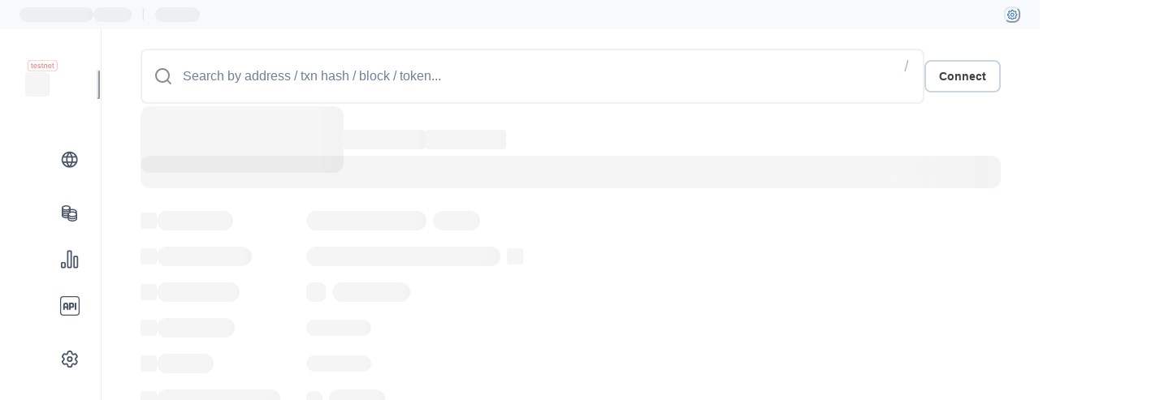

--- FILE ---
content_type: text/html; charset=utf-8
request_url: https://explorer.testedge2.haqq.network/address/0x921bF4907CaCf23d26EBa00Fb21f63c5e0f3B084
body_size: 18730
content:
<!DOCTYPE html><html lang="en"><head><meta charSet="utf-8"/><meta name="viewport" content="width=device-width"/><title>HAQQ Testedge2 address details for 0x921bF4907CaCf23d26EBa00Fb21f63c5e0f3B084 | Blockscout</title><meta name="description" content="View the account balance, transactions, and other data for 0x921bF4907CaCf23d26EBa00Fb21f63c5e0f3B084 on the HAQQ Testedge2 Explorer"/><meta property="og:title" content="HAQQ Testedge2 address details for 0x921bF4907CaCf23d26EBa00Fb21f63c5e0f3B084 | Blockscout"/><meta property="og:image" content=""/><meta property="og:type" content="website"/><meta name="twitter:card" content="summary_large_image"/><meta property="twitter:domain" content="explorer.testedge2.haqq.network"/><meta name="twitter:title" content="HAQQ Testedge2 address details for 0x921bF4907CaCf23d26EBa00Fb21f63c5e0f3B084 | Blockscout"/><meta property="twitter:image" content=""/><meta name="next-head-count" content="11"/><link rel="stylesheet" data-href="https://fonts.googleapis.com/css2?family=Poppins:wght@400;500;600;700&amp;display=swap"/><link rel="stylesheet" data-href="https://fonts.googleapis.com/css2?family=Inter:wght@400;500;600;700&amp;display=swap"/><script src="/assets/envs.js"></script><link rel="icon" type="image/png" sizes="16x16" href="/assets/favicon/favicon-16x16.png"/><link rel="icon" type="image/png" sizes="32x32" href="/assets/favicon/favicon-32x32.png"/><link rel="icon" type="image/png" sizes="48x48" href="/assets/favicon/favicon-48x48.png"/><link rel="shortcut icon" href="/assets/favicon/favicon.ico"/><link rel="apple-touch-icon" sizes="180x180" href="/assets/favicon/apple-touch-icon-180x180.png"/><link rel="icon" type="image/png" sizes="192x192" href="/assets/favicon/android-chrome-192x192.png"/><link rel="preload" as="image" href="/icons/sprite.svg"/><noscript data-n-css=""></noscript><script defer="" nomodule="" src="/_next/static/chunks/polyfills-42372ed130431b0a.js"></script><script src="/_next/static/chunks/webpack-0e6c7a6dd4729eb9.js" defer=""></script><script src="/_next/static/chunks/framework-40461e51349ca8e7.js" defer=""></script><script src="/_next/static/chunks/main-3a04ce0176742388.js" defer=""></script><script src="/_next/static/chunks/pages/_app-3bb49237e382ddbd.js" defer=""></script><script src="/_next/static/chunks/5481-126922d77d8b1e79.js" defer=""></script><script src="/_next/static/chunks/7040-71d2f4901126baf8.js" defer=""></script><script src="/_next/static/chunks/7282-f3a81885f1eaac9f.js" defer=""></script><script src="/_next/static/chunks/7051-33f59c64296646f6.js" defer=""></script><script src="/_next/static/chunks/3551-f69f993973ecd246.js" defer=""></script><script src="/_next/static/chunks/2108-1102d873419228b6.js" defer=""></script><script src="/_next/static/chunks/5577-4a0f649825c57bf6.js" defer=""></script><script src="/_next/static/chunks/1435-41c5130423121b88.js" defer=""></script><script src="/_next/static/chunks/975-e1ecb724732dffea.js" defer=""></script><script src="/_next/static/chunks/9759-67d519341f857606.js" defer=""></script><script src="/_next/static/chunks/1739-966e950b490152fd.js" defer=""></script><script src="/_next/static/chunks/29-92889fa0c3245bf4.js" defer=""></script><script src="/_next/static/chunks/6715-f1b046a95701c28a.js" defer=""></script><script src="/_next/static/chunks/5670-367a2a18c77de651.js" defer=""></script><script src="/_next/static/chunks/4125-caacf4d356d9fc6a.js" defer=""></script><script src="/_next/static/chunks/3284-57e1ab1419f06c4f.js" defer=""></script><script src="/_next/static/chunks/6658-a3122444e337dc72.js" defer=""></script><script src="/_next/static/chunks/1464-aa8e8b5829e7ab1f.js" defer=""></script><script src="/_next/static/chunks/1350-61a5c465ce8c3044.js" defer=""></script><script src="/_next/static/chunks/7013-0efc9128b5c8b24c.js" defer=""></script><script src="/_next/static/chunks/9998-ed55e439faa6f9b3.js" defer=""></script><script src="/_next/static/chunks/5184-912dc11a3a79e7cb.js" defer=""></script><script src="/_next/static/chunks/3474-97b5c7dc59791f65.js" defer=""></script><script src="/_next/static/chunks/692-cf37e28acf2ae21b.js" defer=""></script><script src="/_next/static/chunks/pages/address/%5Bhash%5D-77270a0492dad7a7.js" defer=""></script><script src="/_next/static/1j8zc3rnideahcowmPYBG/_buildManifest.js" defer=""></script><script src="/_next/static/1j8zc3rnideahcowmPYBG/_ssgManifest.js" defer=""></script><link rel="stylesheet" href="https://fonts.googleapis.com/css2?family=Poppins:wght@400;500;600;700&display=swap"/><link rel="stylesheet" href="https://fonts.googleapis.com/css2?family=Inter:wght@400;500;600;700&display=swap"/></head><body><script id="chakra-script">!(function(){try{var a=function(c){var v="(prefers-color-scheme: dark)",h=window.matchMedia(v).matches?"dark":"light",r=c==="system"?h:c,o=document.documentElement,s=document.body,l="chakra-ui-light",d="chakra-ui-dark",i=r==="dark";return s.classList.add(i?d:l),s.classList.remove(i?l:d),o.style.colorScheme=r,o.dataset.theme=r,r},n=a,m="system",e="chakra-ui-color-mode",t=localStorage.getItem(e);t?a(t):localStorage.setItem(e,a(m))}catch(a){}})();</script><div id="__next"><style data-emotion="css-global 14zd3e1">:host,:root,[data-theme]{--chakra-ring-inset:var(--chakra-empty,/*!*/ /*!*/);--chakra-ring-offset-width:0px;--chakra-ring-offset-color:#fff;--chakra-ring-color:rgba(66, 153, 225, 0.6);--chakra-ring-offset-shadow:0 0 #0000;--chakra-ring-shadow:0 0 #0000;--chakra-space-x-reverse:0;--chakra-space-y-reverse:0;--chakra-colors-transparent:transparent;--chakra-colors-current:currentColor;--chakra-colors-black:#101112;--chakra-colors-white:#ffffff;--chakra-colors-whiteAlpha-50:rgba(255, 255, 255, 0.04);--chakra-colors-whiteAlpha-100:rgba(255, 255, 255, 0.06);--chakra-colors-whiteAlpha-200:rgba(255, 255, 255, 0.08);--chakra-colors-whiteAlpha-300:rgba(255, 255, 255, 0.16);--chakra-colors-whiteAlpha-400:rgba(255, 255, 255, 0.24);--chakra-colors-whiteAlpha-500:rgba(255, 255, 255, 0.36);--chakra-colors-whiteAlpha-600:rgba(255, 255, 255, 0.48);--chakra-colors-whiteAlpha-700:rgba(255, 255, 255, 0.64);--chakra-colors-whiteAlpha-800:rgba(255, 255, 255, 0.80);--chakra-colors-whiteAlpha-900:rgba(255, 255, 255, 0.92);--chakra-colors-blackAlpha-50:RGBA(16, 17, 18, 0.04);--chakra-colors-blackAlpha-100:RGBA(16, 17, 18, 0.06);--chakra-colors-blackAlpha-200:RGBA(16, 17, 18, 0.08);--chakra-colors-blackAlpha-300:RGBA(16, 17, 18, 0.16);--chakra-colors-blackAlpha-400:RGBA(16, 17, 18, 0.24);--chakra-colors-blackAlpha-500:RGBA(16, 17, 18, 0.36);--chakra-colors-blackAlpha-600:RGBA(16, 17, 18, 0.48);--chakra-colors-blackAlpha-700:RGBA(16, 17, 18, 0.64);--chakra-colors-blackAlpha-800:RGBA(16, 17, 18, 0.80);--chakra-colors-blackAlpha-900:RGBA(16, 17, 18, 0.92);--chakra-colors-gray-50:#F7FAFC;--chakra-colors-gray-100:#EDF2F7;--chakra-colors-gray-200:#E2E8F0;--chakra-colors-gray-300:#CBD5E0;--chakra-colors-gray-400:#A0AEC0;--chakra-colors-gray-500:#718096;--chakra-colors-gray-600:#4A5568;--chakra-colors-gray-700:#2D3748;--chakra-colors-gray-800:#1A202C;--chakra-colors-gray-900:#171923;--chakra-colors-red-50:#FFF5F5;--chakra-colors-red-100:#FED7D7;--chakra-colors-red-200:#FEB2B2;--chakra-colors-red-300:#FC8181;--chakra-colors-red-400:#F56565;--chakra-colors-red-500:#E53E3E;--chakra-colors-red-600:#C53030;--chakra-colors-red-700:#9B2C2C;--chakra-colors-red-800:#822727;--chakra-colors-red-900:#63171B;--chakra-colors-orange-50:#FFFAF0;--chakra-colors-orange-100:#FEEBCB;--chakra-colors-orange-200:#FBD38D;--chakra-colors-orange-300:#F6AD55;--chakra-colors-orange-400:#ED8936;--chakra-colors-orange-500:#DD6B20;--chakra-colors-orange-600:#C05621;--chakra-colors-orange-700:#9C4221;--chakra-colors-orange-800:#7B341E;--chakra-colors-orange-900:#652B19;--chakra-colors-yellow-50:#FFFFF0;--chakra-colors-yellow-100:#FEFCBF;--chakra-colors-yellow-200:#FAF089;--chakra-colors-yellow-300:#F6E05E;--chakra-colors-yellow-400:#ECC94B;--chakra-colors-yellow-500:#D69E2E;--chakra-colors-yellow-600:#B7791F;--chakra-colors-yellow-700:#975A16;--chakra-colors-yellow-800:#744210;--chakra-colors-yellow-900:#5F370E;--chakra-colors-green-50:#F0FFF4;--chakra-colors-green-100:#C6F6D5;--chakra-colors-green-200:#9AE6B4;--chakra-colors-green-300:#68D391;--chakra-colors-green-400:#48BB78;--chakra-colors-green-500:#38A169;--chakra-colors-green-600:#25855A;--chakra-colors-green-700:#276749;--chakra-colors-green-800:#22543D;--chakra-colors-green-900:#1C4532;--chakra-colors-teal-50:#E6FFFA;--chakra-colors-teal-100:#B2F5EA;--chakra-colors-teal-200:#81E6D9;--chakra-colors-teal-300:#4FD1C5;--chakra-colors-teal-400:#38B2AC;--chakra-colors-teal-500:#319795;--chakra-colors-teal-600:#2C7A7B;--chakra-colors-teal-700:#285E61;--chakra-colors-teal-800:#234E52;--chakra-colors-teal-900:#1D4044;--chakra-colors-blue-50:#EBF8FF;--chakra-colors-blue-100:#BEE3F8;--chakra-colors-blue-200:#90CDF4;--chakra-colors-blue-300:#63B3ED;--chakra-colors-blue-400:#4299E1;--chakra-colors-blue-500:#3182CE;--chakra-colors-blue-600:#2B6CB0;--chakra-colors-blue-700:#2C5282;--chakra-colors-blue-800:#2A4365;--chakra-colors-blue-900:#1A365D;--chakra-colors-cyan-50:#EDFDFD;--chakra-colors-cyan-100:#C4F1F9;--chakra-colors-cyan-200:#9DECF9;--chakra-colors-cyan-300:#76E4F7;--chakra-colors-cyan-400:#0BC5EA;--chakra-colors-cyan-500:#00B5D8;--chakra-colors-cyan-600:#00A3C4;--chakra-colors-cyan-700:#0987A0;--chakra-colors-cyan-800:#086F83;--chakra-colors-cyan-900:#065666;--chakra-colors-purple-50:#FAF5FF;--chakra-colors-purple-100:#E9D8FD;--chakra-colors-purple-200:#D6BCFA;--chakra-colors-purple-300:#B794F4;--chakra-colors-purple-400:#9F7AEA;--chakra-colors-purple-500:#805AD5;--chakra-colors-purple-600:#6B46C1;--chakra-colors-purple-700:#553C9A;--chakra-colors-purple-800:#44337A;--chakra-colors-purple-900:#322659;--chakra-colors-pink-50:#FFF5F7;--chakra-colors-pink-100:#FED7E2;--chakra-colors-pink-200:#FBB6CE;--chakra-colors-pink-300:#F687B3;--chakra-colors-pink-400:#ED64A6;--chakra-colors-pink-500:#D53F8C;--chakra-colors-pink-600:#B83280;--chakra-colors-pink-700:#97266D;--chakra-colors-pink-800:#702459;--chakra-colors-pink-900:#521B41;--chakra-colors-linkedin:#1564BA;--chakra-colors-facebook:#4460A0;--chakra-colors-messenger-50:#D0E6FF;--chakra-colors-messenger-100:#B9DAFF;--chakra-colors-messenger-200:#A2CDFF;--chakra-colors-messenger-300:#7AB8FF;--chakra-colors-messenger-400:#2E90FF;--chakra-colors-messenger-500:#0078FF;--chakra-colors-messenger-600:#0063D1;--chakra-colors-messenger-700:#0052AC;--chakra-colors-messenger-800:#003C7E;--chakra-colors-messenger-900:#002C5C;--chakra-colors-whatsapp-50:#dffeec;--chakra-colors-whatsapp-100:#b9f5d0;--chakra-colors-whatsapp-200:#90edb3;--chakra-colors-whatsapp-300:#65e495;--chakra-colors-whatsapp-400:#3cdd78;--chakra-colors-whatsapp-500:#22c35e;--chakra-colors-whatsapp-600:#179848;--chakra-colors-whatsapp-700:#0c6c33;--chakra-colors-whatsapp-800:#01421c;--chakra-colors-whatsapp-900:#001803;--chakra-colors-twitter:#000000;--chakra-colors-telegram:#2775CA;--chakra-colors-github:#171923;--chakra-colors-discord:#9747FF;--chakra-colors-slack:#1BA27A;--chakra-colors-opensea:#2081E2;--chakra-colors-medium:#231F20;--chakra-colors-reddit:#FF4500;--chakra-colors-celo:#FCFF52;--chakra-borders-none:0;--chakra-borders-1px:1px solid;--chakra-borders-2px:2px solid;--chakra-borders-4px:4px solid;--chakra-borders-8px:8px solid;--chakra-fonts-heading:Poppins,-apple-system,BlinkMacSystemFont,"Segoe UI",Helvetica,Arial,sans-serif,"Apple Color Emoji","Segoe UI Emoji","Segoe UI Symbol";--chakra-fonts-body:Inter,-apple-system,BlinkMacSystemFont,"Segoe UI",Helvetica,Arial,sans-serif,"Apple Color Emoji","Segoe UI Emoji","Segoe UI Symbol";--chakra-fonts-mono:SFMono-Regular,Menlo,Monaco,Consolas,"Liberation Mono","Courier New",monospace;--chakra-fontSizes-3xs:0.45rem;--chakra-fontSizes-2xs:0.625rem;--chakra-fontSizes-xs:0.75rem;--chakra-fontSizes-sm:0.875rem;--chakra-fontSizes-md:1rem;--chakra-fontSizes-lg:1.125rem;--chakra-fontSizes-xl:1.25rem;--chakra-fontSizes-2xl:1.5rem;--chakra-fontSizes-3xl:1.875rem;--chakra-fontSizes-4xl:2.25rem;--chakra-fontSizes-5xl:3rem;--chakra-fontSizes-6xl:3.75rem;--chakra-fontSizes-7xl:4.5rem;--chakra-fontSizes-8xl:6rem;--chakra-fontSizes-9xl:8rem;--chakra-fontWeights-hairline:100;--chakra-fontWeights-thin:200;--chakra-fontWeights-light:300;--chakra-fontWeights-normal:400;--chakra-fontWeights-medium:500;--chakra-fontWeights-semibold:600;--chakra-fontWeights-bold:700;--chakra-fontWeights-extrabold:800;--chakra-fontWeights-black:900;--chakra-letterSpacings-tighter:-0.05em;--chakra-letterSpacings-tight:-0.025em;--chakra-letterSpacings-normal:0;--chakra-letterSpacings-wide:0.025em;--chakra-letterSpacings-wider:0.05em;--chakra-letterSpacings-widest:0.1em;--chakra-lineHeights-3:.75rem;--chakra-lineHeights-4:1rem;--chakra-lineHeights-5:1.25rem;--chakra-lineHeights-6:1.5rem;--chakra-lineHeights-7:1.75rem;--chakra-lineHeights-8:2rem;--chakra-lineHeights-9:2.25rem;--chakra-lineHeights-10:2.5rem;--chakra-lineHeights-normal:normal;--chakra-lineHeights-none:1;--chakra-lineHeights-shorter:1.25;--chakra-lineHeights-short:1.375;--chakra-lineHeights-base:1.5;--chakra-lineHeights-tall:1.625;--chakra-lineHeights-taller:2;--chakra-radii-none:0;--chakra-radii-sm:4px;--chakra-radii-base:8px;--chakra-radii-md:12px;--chakra-radii-lg:16px;--chakra-radii-xl:24px;--chakra-radii-2xl:1rem;--chakra-radii-3xl:1.5rem;--chakra-radii-full:9999px;--chakra-space-1:0.25rem;--chakra-space-2:0.5rem;--chakra-space-3:0.75rem;--chakra-space-4:1rem;--chakra-space-5:1.25rem;--chakra-space-6:1.5rem;--chakra-space-7:1.75rem;--chakra-space-8:2rem;--chakra-space-9:2.25rem;--chakra-space-10:2.5rem;--chakra-space-12:3rem;--chakra-space-14:3.5rem;--chakra-space-16:4rem;--chakra-space-20:5rem;--chakra-space-24:6rem;--chakra-space-28:7rem;--chakra-space-32:8rem;--chakra-space-36:9rem;--chakra-space-40:10rem;--chakra-space-44:11rem;--chakra-space-48:12rem;--chakra-space-52:13rem;--chakra-space-56:14rem;--chakra-space-60:15rem;--chakra-space-64:16rem;--chakra-space-72:18rem;--chakra-space-80:20rem;--chakra-space-96:24rem;--chakra-space-px:1px;--chakra-space-0-5:0.125rem;--chakra-space-1-5:0.375rem;--chakra-space-2-5:0.625rem;--chakra-space-3-5:0.875rem;--chakra-shadows-xs:0 0 0 1px rgba(0, 0, 0, 0.05);--chakra-shadows-sm:0 1px 2px 0 rgba(0, 0, 0, 0.05);--chakra-shadows-base:0 1px 3px 0 rgba(0, 0, 0, 0.1),0 1px 2px 0 rgba(0, 0, 0, 0.06);--chakra-shadows-md:0 4px 6px -1px rgba(0, 0, 0, 0.1),0 2px 4px -1px rgba(0, 0, 0, 0.06);--chakra-shadows-lg:0 10px 15px -3px rgba(0, 0, 0, 0.1),0 4px 6px -2px rgba(0, 0, 0, 0.05);--chakra-shadows-xl:0 20px 25px -5px rgba(0, 0, 0, 0.1),0 10px 10px -5px rgba(0, 0, 0, 0.04);--chakra-shadows-2xl:0 25px 50px -12px rgba(0, 0, 0, 0.25);--chakra-shadows-outline:0 0 0 3px rgba(66, 153, 225, 0.6);--chakra-shadows-inner:inset 0 2px 4px 0 rgba(0,0,0,0.06);--chakra-shadows-none:none;--chakra-shadows-dark-lg:rgba(0, 0, 0, 0.1) 0px 0px 0px 1px,rgba(0, 0, 0, 0.2) 0px 5px 10px,rgba(0, 0, 0, 0.4) 0px 15px 40px;--chakra-sizes-1:0.25rem;--chakra-sizes-2:0.5rem;--chakra-sizes-3:0.75rem;--chakra-sizes-4:1rem;--chakra-sizes-5:1.25rem;--chakra-sizes-6:1.5rem;--chakra-sizes-7:1.75rem;--chakra-sizes-8:2rem;--chakra-sizes-9:2.25rem;--chakra-sizes-10:2.5rem;--chakra-sizes-12:3rem;--chakra-sizes-14:3.5rem;--chakra-sizes-16:4rem;--chakra-sizes-20:5rem;--chakra-sizes-24:6rem;--chakra-sizes-28:7rem;--chakra-sizes-32:8rem;--chakra-sizes-36:9rem;--chakra-sizes-40:10rem;--chakra-sizes-44:11rem;--chakra-sizes-48:12rem;--chakra-sizes-52:13rem;--chakra-sizes-56:14rem;--chakra-sizes-60:15rem;--chakra-sizes-64:16rem;--chakra-sizes-72:18rem;--chakra-sizes-80:20rem;--chakra-sizes-96:24rem;--chakra-sizes-px:1px;--chakra-sizes-0-5:0.125rem;--chakra-sizes-1-5:0.375rem;--chakra-sizes-2-5:0.625rem;--chakra-sizes-3-5:0.875rem;--chakra-sizes-max:max-content;--chakra-sizes-min:min-content;--chakra-sizes-full:100%;--chakra-sizes-3xs:14rem;--chakra-sizes-2xs:16rem;--chakra-sizes-xs:20rem;--chakra-sizes-sm:24rem;--chakra-sizes-md:28rem;--chakra-sizes-lg:32rem;--chakra-sizes-xl:36rem;--chakra-sizes-2xl:42rem;--chakra-sizes-3xl:48rem;--chakra-sizes-4xl:56rem;--chakra-sizes-5xl:64rem;--chakra-sizes-6xl:72rem;--chakra-sizes-7xl:80rem;--chakra-sizes-8xl:90rem;--chakra-sizes-prose:60ch;--chakra-sizes-container-sm:640px;--chakra-sizes-container-md:768px;--chakra-sizes-container-lg:1024px;--chakra-sizes-container-xl:1280px;--chakra-zIndices-hide:-1;--chakra-zIndices-auto:auto;--chakra-zIndices-base:0;--chakra-zIndices-docked:10;--chakra-zIndices-dropdown:1000;--chakra-zIndices-sticky:1100;--chakra-zIndices-banner:1200;--chakra-zIndices-overlay:1300;--chakra-zIndices-modal:1400;--chakra-zIndices-popover:1500;--chakra-zIndices-skipLink:1600;--chakra-zIndices-toast:1700;--chakra-zIndices-tooltip:1550;--chakra-zIndices-sticky1:1101;--chakra-zIndices-sticky2:1102;--chakra-transition-property-common:background-color,border-color,color,fill,stroke,opacity,box-shadow,transform;--chakra-transition-property-colors:background-color,border-color,color,fill,stroke;--chakra-transition-property-dimensions:width,height;--chakra-transition-property-position:left,right,top,bottom;--chakra-transition-property-background:background-color,background-image,background-position;--chakra-transition-easing-ease-in:cubic-bezier(0.4, 0, 1, 1);--chakra-transition-easing-ease-out:cubic-bezier(0, 0, 0.2, 1);--chakra-transition-easing-ease-in-out:cubic-bezier(0.4, 0, 0.2, 1);--chakra-transition-duration-ultra-fast:50ms;--chakra-transition-duration-faster:100ms;--chakra-transition-duration-fast:150ms;--chakra-transition-duration-normal:200ms;--chakra-transition-duration-slow:300ms;--chakra-transition-duration-slower:400ms;--chakra-transition-duration-ultra-slow:500ms;--chakra-blur-none:0;--chakra-blur-sm:4px;--chakra-blur-base:8px;--chakra-blur-md:12px;--chakra-blur-lg:16px;--chakra-blur-xl:24px;--chakra-blur-2xl:40px;--chakra-blur-3xl:64px;--chakra-breakpoints-base:0em;--chakra-breakpoints-sm:415px;--chakra-breakpoints-md:48em;--chakra-breakpoints-lg:1000px;--chakra-breakpoints-xl:1440px;--chakra-breakpoints-2xl:1920px;--chakra-breakpoints-3xl:3000px;--chakra-colors-divider:var(--chakra-colors-blackAlpha-200);--chakra-colors-text:var(--chakra-colors-blackAlpha-800);--chakra-colors-text_secondary:var(--chakra-colors-gray-500);--chakra-colors-link:var(--chakra-colors-blue-600);--chakra-colors-link_hovered:var(--chakra-colors-blue-400);--chakra-colors-icon_link_external:var(--chakra-colors-gray-300);--chakra-colors-icon_info:var(--chakra-colors-gray-400);--chakra-colors-error:var(--chakra-colors-red-500);--chakra-colors-dialog_bg:var(--chakra-colors-white);--chakra-shadows-action_bar:0 4px 4px -4px rgb(0 0 0 / 10%),0 2px 4px -4px rgb(0 0 0 / 6%);}.chakra-ui-light :host:not([data-theme]),.chakra-ui-light :root:not([data-theme]),.chakra-ui-light [data-theme]:not([data-theme]),[data-theme=light] :host:not([data-theme]),[data-theme=light] :root:not([data-theme]),[data-theme=light] [data-theme]:not([data-theme]),:host[data-theme=light],:root[data-theme=light],[data-theme][data-theme=light]{--chakra-colors-chakra-body-text:var(--chakra-colors-gray-800);--chakra-colors-chakra-body-bg:var(--chakra-colors-white);--chakra-colors-chakra-border-color:var(--chakra-colors-gray-200);--chakra-colors-chakra-inverse-text:var(--chakra-colors-white);--chakra-colors-chakra-subtle-bg:var(--chakra-colors-gray-100);--chakra-colors-chakra-subtle-text:var(--chakra-colors-gray-600);--chakra-colors-chakra-placeholder-color:var(--chakra-colors-gray-500);}.chakra-ui-dark :host:not([data-theme]),.chakra-ui-dark :root:not([data-theme]),.chakra-ui-dark [data-theme]:not([data-theme]),[data-theme=dark] :host:not([data-theme]),[data-theme=dark] :root:not([data-theme]),[data-theme=dark] [data-theme]:not([data-theme]),:host[data-theme=dark],:root[data-theme=dark],[data-theme][data-theme=dark]{--chakra-colors-chakra-body-text:var(--chakra-colors-whiteAlpha-900);--chakra-colors-chakra-body-bg:var(--chakra-colors-gray-800);--chakra-colors-chakra-border-color:var(--chakra-colors-whiteAlpha-300);--chakra-colors-chakra-inverse-text:var(--chakra-colors-gray-800);--chakra-colors-chakra-subtle-bg:var(--chakra-colors-gray-700);--chakra-colors-chakra-subtle-text:var(--chakra-colors-gray-400);--chakra-colors-chakra-placeholder-color:var(--chakra-colors-whiteAlpha-400);--chakra-colors-divider:var(--chakra-colors-whiteAlpha-200);--chakra-colors-text:var(--chakra-colors-whiteAlpha-800);--chakra-colors-text_secondary:var(--chakra-colors-gray-400);--chakra-colors-link:var(--chakra-colors-blue-300);--chakra-colors-icon_link_external:var(--chakra-colors-gray-500);--chakra-colors-icon_info:var(--chakra-colors-gray-500);--chakra-colors-error:var(--chakra-colors-red-500);--chakra-colors-dialog_bg:var(--chakra-colors-gray-900);}</style><style data-emotion="css-global fubdgu">html{line-height:1.5;-webkit-text-size-adjust:100%;font-family:system-ui,sans-serif;-webkit-font-smoothing:antialiased;text-rendering:optimizeLegibility;-moz-osx-font-smoothing:grayscale;touch-action:manipulation;}body{position:relative;min-height:100%;margin:0;font-feature-settings:"kern";}:where(*, *::before, *::after){border-width:0;border-style:solid;box-sizing:border-box;word-wrap:break-word;}main{display:block;}hr{border-top-width:1px;box-sizing:content-box;height:0;overflow:visible;}:where(pre, code, kbd,samp){font-family:SFMono-Regular,Menlo,Monaco,Consolas,monospace;font-size:1em;}a{background-color:transparent;color:inherit;-webkit-text-decoration:inherit;text-decoration:inherit;}abbr[title]{border-bottom:none;-webkit-text-decoration:underline;text-decoration:underline;-webkit-text-decoration:underline dotted;-webkit-text-decoration:underline dotted;text-decoration:underline dotted;}:where(b, strong){font-weight:bold;}small{font-size:80%;}:where(sub,sup){font-size:75%;line-height:0;position:relative;vertical-align:baseline;}sub{bottom:-0.25em;}sup{top:-0.5em;}img{border-style:none;}:where(button, input, optgroup, select, textarea){font-family:inherit;font-size:100%;line-height:1.15;margin:0;}:where(button, input){overflow:visible;}:where(button, select){text-transform:none;}:where(
          button::-moz-focus-inner,
          [type="button"]::-moz-focus-inner,
          [type="reset"]::-moz-focus-inner,
          [type="submit"]::-moz-focus-inner
        ){border-style:none;padding:0;}fieldset{padding:0.35em 0.75em 0.625em;}legend{box-sizing:border-box;color:inherit;display:table;max-width:100%;padding:0;white-space:normal;}progress{vertical-align:baseline;}textarea{overflow:auto;}:where([type="checkbox"], [type="radio"]){box-sizing:border-box;padding:0;}input[type="number"]::-webkit-inner-spin-button,input[type="number"]::-webkit-outer-spin-button{-webkit-appearance:none!important;}input[type="number"]{-moz-appearance:textfield;}input[type="search"]{-webkit-appearance:textfield;outline-offset:-2px;}input[type="search"]::-webkit-search-decoration{-webkit-appearance:none!important;}::-webkit-file-upload-button{-webkit-appearance:button;font:inherit;}details{display:block;}summary{display:-webkit-box;display:-webkit-list-item;display:-ms-list-itembox;display:list-item;}template{display:none;}[hidden]{display:none!important;}:where(
          blockquote,
          dl,
          dd,
          h1,
          h2,
          h3,
          h4,
          h5,
          h6,
          hr,
          figure,
          p,
          pre
        ){margin:0;}button{background:transparent;padding:0;}fieldset{margin:0;padding:0;}:where(ol, ul){margin:0;padding:0;}textarea{resize:vertical;}:where(button, [role="button"]){cursor:pointer;}button::-moz-focus-inner{border:0!important;}table{border-collapse:collapse;}:where(h1, h2, h3, h4, h5, h6){font-size:inherit;font-weight:inherit;}:where(button, input, optgroup, select, textarea){padding:0;line-height:inherit;color:inherit;}:where(img, svg, video, canvas, audio, iframe, embed, object){display:block;}:where(img, video){max-width:100%;height:auto;}[data-js-focus-visible] :focus:not([data-focus-visible-added]):not(
          [data-focus-visible-disabled]
        ){outline:none;box-shadow:none;}select::-ms-expand{display:none;}:root,:host{--chakra-vh:100vh;}@supports (height: -webkit-fill-available){:root,:host{--chakra-vh:-webkit-fill-available;}}@supports (height: -moz-fill-available){:root,:host{--chakra-vh:-moz-fill-available;}}@supports (height: 100dvh){:root,:host{--chakra-vh:100dvh;}}</style><style data-emotion="css-global 1k4jfrx">body{font-family:var(--chakra-fonts-body);color:var(--chakra-colors-chakra-body-text);background:var(--chakra-colors-white);transition-property:background-color,color,border-color;transition-duration:var(--chakra-transition-duration-normal);line-height:var(--chakra-lineHeights-base);transition-timing-function:ease;-webkit-tap-highlight-color:transparent;font-variant-ligatures:no-contextual;}*::-webkit-input-placeholder{color:var(--chakra-colors-chakra-placeholder-color);}*::-moz-placeholder{color:var(--chakra-colors-chakra-placeholder-color);}*:-ms-input-placeholder{color:var(--chakra-colors-chakra-placeholder-color);}*::placeholder{color:var(--chakra-colors-chakra-placeholder-color);}*,*::before,::after{border-color:var(--chakra-colors-chakra-border-color);}mark{background-color:var(--chakra-colors-green-100);color:inherit;}svg *::selection{color:none;background:none;}form{width:100%;}body *::-webkit-scrollbar{width:20px;}body *::-webkit-scrollbar-track{background-color:var(--chakra-colors-transparent);}body *::-webkit-scrollbar-thumb{background-color:var(--chakra-colors-blackAlpha-300);border-radius:20px;border:8px solid rgba(0,0,0,0);-webkit-background-clip:content-box;background-clip:content-box;min-height:32px;}body *::-webkit-scrollbar-button{display:none;}body *::-webkit-scrollbar-corner{background-color:var(--chakra-colors-transparent);}body *::-webkit-resizer{background-image:url(/static/resizer_light.png);-webkit-background-size:20px;background-size:20px;}body *{scrollbar-width:thin;scrollbar-color:var(--chakra-colors-blackAlpha-300) transparent;}.address-entity.address-entity_highlighted::before{content:" ";position:absolute;padding-top:var(--chakra-space-1);padding-bottom:var(--chakra-space-1);padding-left:var(--chakra-space-1);padding-right:0px;top:-5px;left:-5px;width:100%;height:100%;border-radius:var(--chakra-radii-base);border-color:var(--chakra-colors-blue-200);border-width:1px;border-style:dashed;background-color:var(--chakra-colors-blue-50);z-index:-1;}.address-entity_no-copy.address-entity_highlighted::before{padding-right:var(--chakra-space-2);}.grecaptcha-badge{z-index:var(--chakra-zIndices-toast);}</style><style data-emotion="css grtsx1">.css-grtsx1{height:100vh;display:-webkit-box;display:-webkit-flex;display:-ms-flexbox;display:flex;-webkit-flex-direction:column;-ms-flex-direction:column;flex-direction:column;-webkit-align-items:flex-start;-webkit-box-align:flex-start;-ms-flex-align:flex-start;align-items:flex-start;-webkit-box-pack:center;-ms-flex-pack:center;-webkit-justify-content:center;justify-content:center;width:-webkit-fit-content;width:-moz-fit-content;width:fit-content;max-width:800px;margin:0 auto;padding:var(--chakra-space-4);}@media screen and (min-width: 1000px){.css-grtsx1{margin:0 auto;padding:0px;}}</style><style data-emotion="css 1yqdq28">.css-1yqdq28{min-width:100vw;margin:0 auto;background-color:var(--chakra-colors-white);}@media screen and (min-width: 1000px){.css-1yqdq28{min-width:-webkit-fit-content;min-width:-moz-fit-content;min-width:fit-content;}}</style><div class="css-1yqdq28"><style data-emotion="css ozci9u">.css-ozci9u{background-color:var(--chakra-colors-gray-50);}</style><div class="css-ozci9u"><style data-emotion="css 1bq478o">.css-1bq478o{display:-webkit-box;display:-webkit-flex;display:-ms-flexbox;display:flex;padding-top:var(--chakra-space-2);padding-bottom:var(--chakra-space-2);-webkit-padding-start:var(--chakra-space-3);padding-inline-start:var(--chakra-space-3);-webkit-padding-end:var(--chakra-space-3);padding-inline-end:var(--chakra-space-3);max-width:1920px;margin:0 auto;-webkit-box-pack:justify;-webkit-justify-content:space-between;justify-content:space-between;-webkit-align-items:center;-webkit-box-align:center;-ms-flex-align:center;align-items:center;}@media screen and (min-width: 1000px){.css-1bq478o{-webkit-padding-start:var(--chakra-space-6);padding-inline-start:var(--chakra-space-6);-webkit-padding-end:var(--chakra-space-6);padding-inline-end:var(--chakra-space-6);}}</style><div class="css-1bq478o"><style data-emotion="css g96j62">.css-g96j62{display:-webkit-box;display:-webkit-flex;display:-ms-flexbox;display:flex;-webkit-align-items:center;-webkit-box-align:center;-ms-flex-align:center;align-items:center;font-size:var(--chakra-fontSizes-xs);font-weight:500;}</style><div class="css-g96j62"><style data-emotion="css 2o1tii">.css-2o1tii{display:-webkit-box;display:-webkit-flex;display:-ms-flexbox;display:flex;-webkit-column-gap:var(--chakra-space-1);column-gap:var(--chakra-space-1);}</style><div class="css-2o1tii"><style data-emotion="css vj3ggj animation-1w4ut5h">.css-vj3ggj{--skeleton-start-color:var(--chakra-colors-gray-100);--skeleton-end-color:var(--chakra-colors-gray-400);background:linear-gradient(90deg, RGBA(16, 17, 18, 0.04) 8%, RGBA(16, 17, 18, 0.06) 18%, RGBA(16, 17, 18, 0.04) 33%);border-color:RGBA(16, 17, 18, 0.04);opacity:1;border-radius:var(--chakra-radii-md);-webkit-background-size:200% 100%;background-size:200% 100%;box-shadow:var(--chakra-shadows-none);-webkit-background-clip:padding-box;background-clip:padding-box;cursor:default;color:var(--chakra-colors-transparent);pointer-events:none;-webkit-user-select:none;-moz-user-select:none;-ms-user-select:none;user-select:none;-webkit-animation:1s linear infinite animation-1w4ut5h;animation:1s linear infinite animation-1w4ut5h;}.chakra-ui-dark .css-vj3ggj:not([data-theme]),[data-theme=dark] .css-vj3ggj:not([data-theme]),.css-vj3ggj[data-theme=dark]{--skeleton-start-color:var(--chakra-colors-gray-800);--skeleton-end-color:var(--chakra-colors-gray-600);}.css-vj3ggj::before,.css-vj3ggj::after,.css-vj3ggj *{visibility:hidden;}@-webkit-keyframes animation-1w4ut5h{to{background-position-x:-200%;}}@keyframes animation-1w4ut5h{to{background-position-x:-200%;}}</style><div class="chakra-skeleton css-vj3ggj"><style data-emotion="css 1qvzvvz">.css-1qvzvvz{color:var(--chakra-colors-text_secondary);}</style><span class="css-1qvzvvz">ISLM<!-- --> </span><span>$<!-- -->1,807.68</span></div><div class="chakra-skeleton css-vj3ggj"><style data-emotion="css jx61ed">.css-jx61ed{color:var(--chakra-colors-green-500);}</style><span class="css-jx61ed">42.00<!-- -->%</span></div></div><style data-emotion="css llk779">.css-llk779{-webkit-margin-start:var(--chakra-space-3);margin-inline-start:var(--chakra-space-3);-webkit-margin-end:var(--chakra-space-3);margin-inline-end:var(--chakra-space-3);color:var(--chakra-colors-divider);}</style><span class="css-llk779">|</span><div class="chakra-skeleton css-vj3ggj"><span class="css-1qvzvvz">Gas </span><style data-emotion="css 5kc5f2">.css-5kc5f2{transition-property:background-color,color,border-color;transition-duration:var(--chakra-transition-duration-normal);transition-timing-function:ease;cursor:pointer;-webkit-text-decoration:none;text-decoration:none;outline:2px solid transparent;outline-offset:2px;color:var(--chakra-colors-link);}.css-5kc5f2:hover,.css-5kc5f2[data-hover]{-webkit-text-decoration:underline;text-decoration:underline;color:var(--chakra-colors-link_hovered);text-decoration-style:solid;}.css-5kc5f2:focus-visible,.css-5kc5f2[data-focus-visible]{box-shadow:var(--chakra-shadows-outline);}</style><a class="chakra-link css-5kc5f2" id="popover-trigger-:R2j4q6ipf6H1:" aria-haspopup="dialog" aria-expanded="false" aria-controls="popover-content-:R2j4q6ipf6H1:"><span class="css-0">$1.01</span></a><span></span></div></div><style data-emotion="css 70qvj9">.css-70qvj9{display:-webkit-box;display:-webkit-flex;display:-ms-flexbox;display:flex;-webkit-align-items:center;-webkit-box-align:center;-ms-flex-align:center;align-items:center;}</style><div class="css-70qvj9"><style data-emotion="css 1szy9a4">.css-1szy9a4{display:-webkit-inline-box;display:-webkit-inline-flex;display:-ms-inline-flexbox;display:inline-flex;-webkit-appearance:none;-moz-appearance:none;-ms-appearance:none;appearance:none;-webkit-align-items:center;-webkit-box-align:center;-ms-flex-align:center;align-items:center;-webkit-box-pack:center;-ms-flex-pack:center;-webkit-justify-content:center;justify-content:center;-webkit-user-select:none;-moz-user-select:none;-ms-user-select:none;user-select:none;position:relative;white-space:nowrap;vertical-align:middle;outline:2px solid transparent;outline-offset:2px;line-height:1.2;border-radius:var(--chakra-radii-base);font-weight:600;transition-property:var(--chakra-transition-property-common);transition-duration:var(--chakra-transition-duration-normal);overflow:hidden;height:var(--chakra-sizes-5);min-width:unset;font-size:var(--chakra-fontSizes-md);-webkit-padding-start:var(--chakra-space-4);padding-inline-start:var(--chakra-space-4);-webkit-padding-end:var(--chakra-space-4);padding-inline-end:var(--chakra-space-4);color:var(--chakra-colors-blue-600);padding:1px;width:var(--chakra-sizes-5);}.css-1szy9a4:focus-visible,.css-1szy9a4[data-focus-visible]{box-shadow:var(--chakra-shadows-none);}@media screen and (min-width: 1000px){.css-1szy9a4:focus-visible,.css-1szy9a4[data-focus-visible]{box-shadow:var(--chakra-shadows-outline);}}.css-1szy9a4:disabled,.css-1szy9a4[disabled],.css-1szy9a4[aria-disabled=true],.css-1szy9a4[data-disabled]{opacity:0.4;cursor:not-allowed;box-shadow:var(--chakra-shadows-none);}.css-1szy9a4:hover,.css-1szy9a4[data-hover]{color:var(--chakra-colors-link_hovered);}.css-1szy9a4:hover:disabled,.css-1szy9a4[data-hover]:disabled,.css-1szy9a4:hover[disabled],.css-1szy9a4[data-hover][disabled],.css-1szy9a4:hover[aria-disabled=true],.css-1szy9a4[data-hover][aria-disabled=true],.css-1szy9a4:hover[data-disabled],.css-1szy9a4[data-hover][data-disabled]{background:initial;}</style><button type="button" class="chakra-button css-1szy9a4" aria-label="User settings" id="popover-trigger-:R1la6ipf6H1:" aria-haspopup="dialog" aria-expanded="false" aria-controls="popover-content-:R1la6ipf6H1:"><style data-emotion="css 1seirxy animation-1w4ut5h">.css-1seirxy{display:inline-block;width:var(--chakra-sizes-5);height:var(--chakra-sizes-5);-webkit-animation:1s linear infinite animation-1w4ut5h;animation:1s linear infinite animation-1w4ut5h;}@-webkit-keyframes animation-1w4ut5h{to{background-position-x:-200%;}}@keyframes animation-1w4ut5h{to{background-position-x:-200%;}}</style><div class="chakra-skeleton css-1seirxy" aria-hidden="true" focusable="false"><style data-emotion="css uwwqev">.css-uwwqev{width:100%;height:100%;}</style><svg class="css-uwwqev"><use href="/icons/sprite.svg#gear_slim"></use></svg></div></button><style data-emotion="css iy22zq">.css-iy22zq{z-index:var(--chakra-zIndices-popover);}</style><div style="visibility:hidden;position:absolute;min-width:max-content;inset:0 auto auto 0" class="chakra-popover__popper css-iy22zq"><style data-emotion="css mp7zbf">.css-mp7zbf{position:relative;display:-webkit-box;display:-webkit-flex;display:-ms-flexbox;display:flex;-webkit-flex-direction:column;-ms-flex-direction:column;flex-direction:column;--popper-bg:var(--chakra-colors-white);background:var(--popper-bg);--popper-arrow-bg:var(--popper-bg);--popper-arrow-shadow-color:var(--chakra-colors-blackAlpha-200);width:auto;border:var(--chakra-borders-none);border-color:inherit;border-radius:var(--chakra-radii-md);box-shadow:var(--chakra-shadows-2xl);z-index:inherit;overflow-y:hidden;font-size:var(--chakra-fontSizes-sm);}.chakra-ui-dark .css-mp7zbf:not([data-theme]),[data-theme=dark] .css-mp7zbf:not([data-theme]),.css-mp7zbf[data-theme=dark]{--popper-bg:var(--chakra-colors-gray-900);--popper-arrow-shadow-color:var(--chakra-colors-whiteAlpha-300);box-shadow:var(--chakra-shadows-dark-lg);}.css-mp7zbf:focus-visible,.css-mp7zbf[data-focus-visible]{outline:2px solid transparent;outline-offset:2px;box-shadow:var(--chakra-shadows-2xl);}</style><section id="popover-content-:R1la6ipf6H1:" tabindex="-1" role="dialog" class="chakra-popover__content css-mp7zbf" style="transform-origin:var(--popper-transform-origin);opacity:0;visibility:hidden;transform:scale(0.95) translateZ(0)"><style data-emotion="css 1115u5e">.css-1115u5e{-webkit-padding-start:var(--chakra-space-4);padding-inline-start:var(--chakra-space-4);-webkit-padding-end:var(--chakra-space-4);padding-inline-end:var(--chakra-space-4);padding-top:var(--chakra-space-4);padding-bottom:var(--chakra-space-4);box-shadow:var(--chakra-shadows-2xl);padding:var(--chakra-space-4);}</style><div id="popover-body-:R1la6ipf6H1:" class="chakra-popover__body css-1115u5e"><div><style data-emotion="css 35ezg3">.css-35ezg3{font-weight:600;}</style><div class="css-35ezg3">Color theme</div><style data-emotion="css 5er3ub">.css-5er3ub{color:var(--chakra-colors-text_secondary);margin-top:var(--chakra-space-1);margin-bottom:var(--chakra-space-2);}</style><div class="css-5er3ub"></div><style data-emotion="css k008qs">.css-k008qs{display:-webkit-box;display:-webkit-flex;display:-ms-flexbox;display:flex;}</style><div class="css-k008qs"><style data-emotion="css 1mb5fy6">.css-1mb5fy6{padding:9px;background-color:var(--chakra-colors-transparent);border-radius:var(--chakra-radii-base);}</style><div class="css-1mb5fy6"><style data-emotion="css 9ll80m">.css-9ll80m{background:linear-gradient(154deg, #EFEFEF 50%, rgba(255, 255, 255, 0.00) 330.86%);width:22px;height:22px;border-radius:var(--chakra-radii-full);border-width:1px;border-color:var(--chakra-colors-white);position:relative;cursor:pointer;}.css-9ll80m::before{position:absolute;display:block;content:"";top:-3px;left:-3px;width:calc(100% + 2px);height:calc(100% + 2px);border-style:solid;border-radius:var(--chakra-radii-full);border-width:2px;border-color:var(--chakra-colors-transparent);}.css-9ll80m:hover::before,.css-9ll80m[data-hover]::before{border-color:var(--chakra-colors-link_hovered);}</style><div data-value="#FFFFFF" class="css-9ll80m"></div></div><div class="css-1mb5fy6"><style data-emotion="css m5bnek">.css-m5bnek{background:linear-gradient(152deg, #232B37 50%, rgba(255, 255, 255, 0.00) 290.71%);width:22px;height:22px;border-radius:var(--chakra-radii-full);border-width:1px;border-color:var(--chakra-colors-white);position:relative;cursor:pointer;}.css-m5bnek::before{position:absolute;display:block;content:"";top:-3px;left:-3px;width:calc(100% + 2px);height:calc(100% + 2px);border-style:solid;border-radius:var(--chakra-radii-full);border-width:2px;border-color:var(--chakra-colors-transparent);}.css-m5bnek:hover::before,.css-m5bnek[data-hover]::before{border-color:var(--chakra-colors-link_hovered);}</style><div data-value="#232B37" class="css-m5bnek"></div></div><div class="css-1mb5fy6"><style data-emotion="css 1hb20v2">.css-1hb20v2{background:linear-gradient(148deg, #1B3F71 50%, rgba(255, 255, 255, 0.00) 312.35%);width:22px;height:22px;border-radius:var(--chakra-radii-full);border-width:1px;border-color:var(--chakra-colors-white);position:relative;cursor:pointer;}.css-1hb20v2::before{position:absolute;display:block;content:"";top:-3px;left:-3px;width:calc(100% + 2px);height:calc(100% + 2px);border-style:solid;border-radius:var(--chakra-radii-full);border-width:2px;border-color:var(--chakra-colors-transparent);}.css-1hb20v2:hover::before,.css-1hb20v2[data-hover]::before{border-color:var(--chakra-colors-link_hovered);}</style><div data-value="#1B2E48" class="css-1hb20v2"></div></div><div class="css-1mb5fy6"><style data-emotion="css 1jaebzz">.css-1jaebzz{background:linear-gradient(161deg, #000 9.37%, #383838 92.52%);width:22px;height:22px;border-radius:var(--chakra-radii-full);border-width:1px;border-color:var(--chakra-colors-white);position:relative;cursor:pointer;}.css-1jaebzz::before{position:absolute;display:block;content:"";top:-3px;left:-3px;width:calc(100% + 2px);height:calc(100% + 2px);border-style:solid;border-radius:var(--chakra-radii-full);border-width:2px;border-color:var(--chakra-colors-transparent);}.css-1jaebzz:hover::before,.css-1jaebzz[data-hover]::before{border-color:var(--chakra-colors-link_hovered);}</style><div data-value="#101112" class="css-1jaebzz"></div></div></div></div><style data-emotion="css 118p2x3">.css-118p2x3{border-color:var(--chakra-colors-divider);border-width:1px;margin-top:var(--chakra-space-3);margin-bottom:var(--chakra-space-3);}</style><div class="css-118p2x3"></div><div><div class="css-35ezg3">Address settings</div><div class="css-5er3ub"></div><div class="css-k008qs"><div class="css-1mb5fy6"><style data-emotion="css 19xu1sw">.css-19xu1sw{background:url("/static/identicon_logos/github.png") center/contain no-repeat;width:22px;height:22px;border-radius:var(--chakra-radii-full);border-width:1px;border-color:var(--chakra-colors-white);position:relative;cursor:pointer;}.css-19xu1sw::before{position:absolute;display:block;content:"";top:-3px;left:-3px;width:calc(100% + 2px);height:calc(100% + 2px);border-style:solid;border-radius:var(--chakra-radii-full);border-width:2px;border-color:var(--chakra-colors-transparent);}.css-19xu1sw:hover::before,.css-19xu1sw[data-hover]::before{border-color:var(--chakra-colors-link_hovered);}</style><div data-value="github" class="css-19xu1sw"></div></div><div class="css-1mb5fy6"><style data-emotion="css 1g8ozkv">.css-1g8ozkv{background:url("/static/identicon_logos/jazzicon.png") center/contain no-repeat;width:22px;height:22px;border-radius:var(--chakra-radii-full);border-width:1px;border-color:var(--chakra-colors-white);position:relative;cursor:pointer;}.css-1g8ozkv::before{position:absolute;display:block;content:"";top:-3px;left:-3px;width:calc(100% + 2px);height:calc(100% + 2px);border-style:solid;border-radius:var(--chakra-radii-full);border-width:2px;border-color:var(--chakra-colors-transparent);}.css-1g8ozkv:hover::before,.css-1g8ozkv[data-hover]::before{border-color:var(--chakra-colors-link_hovered);}</style><div data-value="jazzicon" class="css-1g8ozkv"></div></div><div class="css-1mb5fy6"><style data-emotion="css jr3qqf">.css-jr3qqf{background:url("/static/identicon_logos/blockies.png") center/contain no-repeat;width:22px;height:22px;border-radius:var(--chakra-radii-full);border-width:1px;border-color:var(--chakra-colors-white);position:relative;cursor:pointer;}.css-jr3qqf::before{position:absolute;display:block;content:"";top:-3px;left:-3px;width:calc(100% + 2px);height:calc(100% + 2px);border-style:solid;border-radius:var(--chakra-radii-full);border-width:2px;border-color:var(--chakra-colors-transparent);}.css-jr3qqf:hover::before,.css-jr3qqf[data-hover]::before{border-color:var(--chakra-colors-link_hovered);}</style><div data-value="blockie" class="css-jr3qqf"></div></div><div class="css-1mb5fy6"><style data-emotion="css 15nfgw">.css-15nfgw{background:url("/static/identicon_logos/gradient_avatar.png") center/contain no-repeat;width:22px;height:22px;border-radius:var(--chakra-radii-full);border-width:1px;border-color:var(--chakra-colors-white);position:relative;cursor:pointer;}.css-15nfgw::before{position:absolute;display:block;content:"";top:-3px;left:-3px;width:calc(100% + 2px);height:calc(100% + 2px);border-style:solid;border-radius:var(--chakra-radii-full);border-width:2px;border-color:var(--chakra-colors-transparent);}.css-15nfgw:hover::before,.css-15nfgw[data-hover]::before{border-color:var(--chakra-colors-link_hovered);}</style><div data-value="gradient_avatar" class="css-15nfgw"></div></div></div></div></div></section></div></div></div></div><style data-emotion="css yawt3m">.css-yawt3m{background-color:var(--chakra-colors-white);display:block;position:-webkit-sticky;position:sticky;top:-1px;left:0px;z-index:var(--chakra-zIndices-sticky2);padding-top:1px;}@media screen and (min-width: 1000px){.css-yawt3m{display:none;}}</style><div class="css-yawt3m"><style data-emotion="css 151w4bv">.css-151w4bv{display:-webkit-box;display:-webkit-flex;display:-ms-flexbox;display:flex;-webkit-padding-start:var(--chakra-space-3);padding-inline-start:var(--chakra-space-3);-webkit-padding-end:var(--chakra-space-3);padding-inline-end:var(--chakra-space-3);padding-top:var(--chakra-space-2);padding-bottom:var(--chakra-space-2);background-color:var(--chakra-colors-white);width:100%;-webkit-align-items:center;-webkit-box-align:center;-ms-flex-align:center;align-items:center;transition-property:box-shadow;transition-duration:var(--chakra-transition-duration-slow);box-shadow:var(--chakra-shadows-none);}</style><header class="css-151w4bv"><style data-emotion="css 1fpn409">.css-1fpn409{padding:var(--chakra-space-2);cursor:pointer;}</style><div class="css-1fpn409"><style data-emotion="css 1758ia2 animation-1w4ut5h">.css-1758ia2{display:block;width:var(--chakra-sizes-6);height:var(--chakra-sizes-6);color:var(--chakra-colors-gray-600);-webkit-animation:1s linear infinite animation-1w4ut5h;animation:1s linear infinite animation-1w4ut5h;}@-webkit-keyframes animation-1w4ut5h{to{background-position-x:-200%;}}@keyframes animation-1w4ut5h{to{background-position-x:-200%;}}</style><div class="chakra-skeleton css-1758ia2" aria-label="Menu button"><svg class="css-uwwqev"><use href="/icons/sprite.svg#burger"></use></svg></div></div><style data-emotion="css dyvq8b">.css-dyvq8b{margin-left:var(--chakra-space-2);margin-right:auto;}</style><style data-emotion="css 3olbyh">.css-3olbyh{width:120px;height:24px;display:-webkit-inline-box;display:-webkit-inline-flex;display:-ms-inline-flexbox;display:inline-flex;overflow:hidden;-webkit-flex-shrink:0;-ms-flex-negative:0;flex-shrink:0;margin-left:var(--chakra-space-2);margin-right:auto;}@media screen and (min-width: 1000px){.css-3olbyh{width:30px;height:30px;}}@media screen and (min-width: 1440px){.css-3olbyh{width:120px;height:24px;}}</style><a class="css-3olbyh" href="/" aria-label="Link to main page"><style data-emotion="css 1rak0t4 animation-1w4ut5h">.css-1rak0t4{--skeleton-start-color:var(--chakra-colors-gray-100);--skeleton-end-color:var(--chakra-colors-gray-400);background:linear-gradient(90deg, RGBA(16, 17, 18, 0.04) 8%, RGBA(16, 17, 18, 0.06) 18%, RGBA(16, 17, 18, 0.04) 33%);border-color:RGBA(16, 17, 18, 0.04);opacity:1;-webkit-background-size:200% 100%;background-size:200% 100%;box-shadow:var(--chakra-shadows-none);-webkit-background-clip:padding-box;background-clip:padding-box;cursor:default;color:var(--chakra-colors-transparent);pointer-events:none;-webkit-user-select:none;-moz-user-select:none;-ms-user-select:none;user-select:none;width:100%;border-radius:var(--chakra-radii-sm);display:block;-webkit-animation:1s linear infinite animation-1w4ut5h;animation:1s linear infinite animation-1w4ut5h;}.chakra-ui-dark .css-1rak0t4:not([data-theme]),[data-theme=dark] .css-1rak0t4:not([data-theme]),.css-1rak0t4[data-theme=dark]{--skeleton-start-color:var(--chakra-colors-gray-800);--skeleton-end-color:var(--chakra-colors-gray-600);}.css-1rak0t4::before,.css-1rak0t4::after,.css-1rak0t4 *{visibility:hidden;}@media screen and (min-width: 1000px){.css-1rak0t4{display:none;}}@media screen and (min-width: 1440px){.css-1rak0t4{display:block;}}@-webkit-keyframes animation-1w4ut5h{to{background-position-x:-200%;}}@keyframes animation-1w4ut5h{to{background-position-x:-200%;}}</style><div class="chakra-skeleton css-1rak0t4"></div><style data-emotion="css gme8ar animation-1w4ut5h">.css-gme8ar{--skeleton-start-color:var(--chakra-colors-gray-100);--skeleton-end-color:var(--chakra-colors-gray-400);background:linear-gradient(90deg, RGBA(16, 17, 18, 0.04) 8%, RGBA(16, 17, 18, 0.06) 18%, RGBA(16, 17, 18, 0.04) 33%);border-color:RGBA(16, 17, 18, 0.04);opacity:1;-webkit-background-size:200% 100%;background-size:200% 100%;box-shadow:var(--chakra-shadows-none);-webkit-background-clip:padding-box;background-clip:padding-box;cursor:default;color:var(--chakra-colors-transparent);pointer-events:none;-webkit-user-select:none;-moz-user-select:none;-ms-user-select:none;user-select:none;width:100%;border-radius:var(--chakra-radii-sm);display:none;-webkit-animation:1s linear infinite animation-1w4ut5h;animation:1s linear infinite animation-1w4ut5h;}.chakra-ui-dark .css-gme8ar:not([data-theme]),[data-theme=dark] .css-gme8ar:not([data-theme]),.css-gme8ar[data-theme=dark]{--skeleton-start-color:var(--chakra-colors-gray-800);--skeleton-end-color:var(--chakra-colors-gray-600);}.css-gme8ar::before,.css-gme8ar::after,.css-gme8ar *{visibility:hidden;}@media screen and (min-width: 1000px){.css-gme8ar{display:block;}}@media screen and (min-width: 1440px){.css-gme8ar{display:none;}}@-webkit-keyframes animation-1w4ut5h{to{background-position-x:-200%;}}@keyframes animation-1w4ut5h{to{background-position-x:-200%;}}</style><div class="chakra-skeleton css-gme8ar"></div></a><style data-emotion="css 1lwbjp9">.css-1lwbjp9{display:-webkit-box;display:-webkit-flex;display:-ms-flexbox;display:flex;-webkit-column-gap:var(--chakra-space-2);column-gap:var(--chakra-space-2);}</style><div class="css-1lwbjp9"><style data-emotion="css wj6pk2">.css-wj6pk2{display:-webkit-inline-box;display:-webkit-inline-flex;display:-ms-inline-flexbox;display:inline-flex;-webkit-appearance:none;-moz-appearance:none;-ms-appearance:none;appearance:none;-webkit-align-items:center;-webkit-box-align:center;-ms-flex-align:center;align-items:center;-webkit-box-pack:center;-ms-flex-pack:center;-webkit-justify-content:center;justify-content:center;-webkit-user-select:none;-moz-user-select:none;-ms-user-select:none;user-select:none;position:relative;white-space:nowrap;vertical-align:middle;outline:2px solid transparent;outline-offset:2px;border-radius:var(--chakra-radii-base);transition-property:var(--chakra-transition-property-common);transition-duration:var(--chakra-transition-duration-normal);overflow:hidden;height:var(--chakra-sizes-10);min-width:unset;background-color:var(--chakra-colors-transparent);color:var(--chakra-colors-blackAlpha-800);border-color:var(--chakra-colors-gray-300);border-width:2px;border-style:solid;font-size:var(--chakra-fontSizes-sm);line-height:var(--chakra-lineHeights-5);-webkit-padding-start:var(--chakra-space-4);padding-inline-start:var(--chakra-space-4);-webkit-padding-end:var(--chakra-space-4);padding-inline-end:var(--chakra-space-4);font-weight:600;}.css-wj6pk2:focus-visible,.css-wj6pk2[data-focus-visible]{box-shadow:var(--chakra-shadows-none);}@media screen and (min-width: 1000px){.css-wj6pk2:focus-visible,.css-wj6pk2[data-focus-visible]{box-shadow:var(--chakra-shadows-outline);}}.css-wj6pk2:disabled,.css-wj6pk2[disabled],.css-wj6pk2[aria-disabled=true],.css-wj6pk2[data-disabled]{opacity:0.4;cursor:not-allowed;box-shadow:var(--chakra-shadows-none);}.css-wj6pk2:hover,.css-wj6pk2[data-hover]{color:var(--chakra-colors-link_hovered);border-color:var(--chakra-colors-link_hovered);}.css-wj6pk2:hover:disabled,.css-wj6pk2[data-hover]:disabled,.css-wj6pk2:hover[disabled],.css-wj6pk2[data-hover][disabled],.css-wj6pk2:hover[aria-disabled=true],.css-wj6pk2[data-hover][aria-disabled=true],.css-wj6pk2:hover[data-disabled],.css-wj6pk2[data-hover][data-disabled]{background:initial;}.css-wj6pk2[data-selected=true]{background-color:var(--chakra-colors-blackAlpha-50);color:var(--chakra-colors-blackAlpha-800);border-color:var(--chakra-colors-transparent);border-width:0px;}.css-wj6pk2[data-selected=true][data-warning=true]{background-color:var(--chakra-colors-orange-100);color:var(--chakra-colors-blackAlpha-800);border-color:var(--chakra-colors-transparent);border-width:0px;}</style><button type="button" class="chakra-button css-wj6pk2" data-selected="false">Connect</button></div></header><style data-emotion="css h1ury6">.css-h1ury6{width:100%;background-color:var(--chakra-colors-white);border-radius:var(--chakra-radii-none);position:absolute;top:55px;left:0px;z-index:-1;-webkit-padding-start:var(--chakra-space-3);padding-inline-start:var(--chakra-space-3);-webkit-padding-end:var(--chakra-space-3);padding-inline-end:var(--chakra-space-3);padding-top:var(--chakra-space-1);padding-bottom:var(--chakra-space-2);box-shadow:var(--chakra-shadows-none);-webkit-transform:translateY(0);-moz-transform:translateY(0);-ms-transform:translateY(0);transform:translateY(0);transition-property:transform,box-shadow,background-color,color,border-color;transition-duration:var(--chakra-transition-duration-normal);transition-timing-function:ease;}@media screen and (min-width: 1000px){.css-h1ury6{border-radius:var(--chakra-radii-base);position:relative;top:0px;z-index:var(--chakra-zIndices-auto);-webkit-padding-start:0px;padding-inline-start:0px;-webkit-padding-end:0px;padding-inline-end:0px;padding-top:0px;padding-bottom:0px;-webkit-transform:none;-moz-transform:none;-ms-transform:none;transform:none;}}</style><form novalidate="" class="css-h1ury6"><style data-emotion="css bx0blc">.css-bx0blc{width:100%;display:-webkit-box;display:-webkit-flex;display:-ms-flexbox;display:flex;position:relative;isolation:isolate;}</style><div class="chakra-input__group css-bx0blc" data-group="true"><style data-emotion="css 1dj04ll">.css-1dj04ll{left:0;display:-webkit-box;display:-webkit-flex;display:-ms-flexbox;display:flex;-webkit-align-items:center;-webkit-box-align:center;-ms-flex-align:center;align-items:center;-webkit-box-pack:center;-ms-flex-pack:center;-webkit-justify-content:center;justify-content:center;position:absolute;top:0px;z-index:2;width:var(--chakra-sizes-4);margin-left:var(--chakra-space-3);height:100%;}@media screen and (min-width: 1000px){.css-1dj04ll{width:var(--chakra-sizes-6);margin-left:var(--chakra-space-4);}}</style><div class="chakra-input__left-element css-1dj04ll"><style data-emotion="css ju3s03 animation-1w4ut5h">.css-ju3s03{display:inline-block;width:var(--chakra-sizes-4);height:var(--chakra-sizes-4);color:var(--chakra-colors-blackAlpha-600);-webkit-animation:1s linear infinite animation-1w4ut5h;animation:1s linear infinite animation-1w4ut5h;}@media screen and (min-width: 1000px){.css-ju3s03{width:var(--chakra-sizes-6);height:var(--chakra-sizes-6);}}@-webkit-keyframes animation-1w4ut5h{to{background-position-x:-200%;}}@keyframes animation-1w4ut5h{to{background-position-x:-200%;}}</style><div class="chakra-skeleton css-ju3s03"><svg class="css-uwwqev"><use href="/icons/sprite.svg#search"></use></svg></div></div><style data-emotion="css pdncan">.css-pdncan{width:100%;min-width:0px;outline:2px solid transparent;outline-offset:2px;position:relative;-webkit-appearance:none;-moz-appearance:none;-ms-appearance:none;appearance:none;transition-property:background-color,color,border-color;transition-duration:var(--chakra-transition-duration-normal);background:inherit;background-color:var(--chakra-colors-white);transition-timing-function:ease;padding-left:38px;border:2px solid;border-color:var(--chakra-colors-blackAlpha-100);color:var(--chakra-colors-black);}.css-pdncan:disabled,.css-pdncan[disabled],.css-pdncan[aria-disabled=true],.css-pdncan[data-disabled]{opacity:0.2;cursor:not-allowed;}.css-pdncan:disabled:-webkit-autofill,.css-pdncan[disabled]:-webkit-autofill,.css-pdncan[aria-disabled=true]:-webkit-autofill,.css-pdncan[data-disabled]:-webkit-autofill{-webkit-box-shadow:0 0 0px 1000px rgba(16, 17, 18, 0.08) inset;}@media screen and (min-width: 0em) and (max-width: 999.98px){.css-pdncan{font-size:var(--chakra-fontSizes-md);-webkit-padding-start:8px;padding-inline-start:8px;-webkit-padding-end:8px;padding-inline-end:8px;height:40px;border-radius:var(--chakra-radii-base);line-height:24px;padding-top:12px;padding-bottom:12px;}}@media screen and (min-width: 1000px){.css-pdncan{font-size:var(--chakra-fontSizes-md);-webkit-padding-start:8px;padding-inline-start:8px;-webkit-padding-end:8px;padding-inline-end:8px;height:40px;border-radius:var(--chakra-radii-base);line-height:24px;padding-top:12px;padding-bottom:12px;padding-left:50px;}}.css-pdncan:hover,.css-pdncan[data-hover]{border-color:var(--chakra-colors-gray-200);color:var(--chakra-colors-gray-800);background-color:var(--chakra-colors-white);}.css-pdncan[aria-readonly=true],.css-pdncan[readonly],.css-pdncan[data-readonly]{box-shadow:var(--chakra-shadows-none)!important;-webkit-user-select:all;-moz-user-select:all;-ms-user-select:all;user-select:all;pointer-events:none;color:var(--chakra-colors-gray-800);background-color:var(--chakra-colors-gray-200);border-color:var(--chakra-colors-gray-200);}.css-pdncan[aria-readonly=true]:hover,.css-pdncan[readonly]:hover,.css-pdncan[data-readonly]:hover,.css-pdncan[aria-readonly=true][data-hover],.css-pdncan[readonly][data-hover],.css-pdncan[data-readonly][data-hover]{color:var(--chakra-colors-gray-800);background-color:var(--chakra-colors-gray-200);border-color:var(--chakra-colors-gray-200);}.css-pdncan[aria-readonly=true]:focus,.css-pdncan[readonly]:focus,.css-pdncan[data-readonly]:focus,.css-pdncan[aria-readonly=true][data-focus],.css-pdncan[readonly][data-focus],.css-pdncan[data-readonly][data-focus]{color:var(--chakra-colors-gray-800);background-color:var(--chakra-colors-gray-200);border-color:var(--chakra-colors-gray-200);}.css-pdncan[aria-invalid=true],.css-pdncan[data-invalid]{border-color:var(--chakra-colors-red-500);box-shadow:var(--chakra-shadows-none);color:var(--chakra-colors-gray-800);background-color:var(--chakra-colors-white);}.css-pdncan[aria-invalid=true]::-webkit-input-placeholder{color:var(--chakra-colors-red-500);}.css-pdncan[aria-invalid=true]::-moz-placeholder{color:var(--chakra-colors-red-500);}.css-pdncan[aria-invalid=true]:-ms-input-placeholder{color:var(--chakra-colors-red-500);}.css-pdncan[data-invalid]::-webkit-input-placeholder{color:var(--chakra-colors-red-500);}.css-pdncan[data-invalid]::-moz-placeholder{color:var(--chakra-colors-red-500);}.css-pdncan[data-invalid]:-ms-input-placeholder{color:var(--chakra-colors-red-500);}.css-pdncan[aria-invalid=true]::placeholder,.css-pdncan[data-invalid]::placeholder{color:var(--chakra-colors-red-500);}.css-pdncan:focus-visible,.css-pdncan[data-focus-visible]{z-index:1;border-color:var(--chakra-colors-blue-400);box-shadow:var(--chakra-shadows-md);color:var(--chakra-colors-gray-800);background-color:var(--chakra-colors-white);}.css-pdncan::-webkit-input-placeholder{color:var(--chakra-colors-gray-500);}.css-pdncan::-moz-placeholder{color:var(--chakra-colors-gray-500);}.css-pdncan:-ms-input-placeholder{color:var(--chakra-colors-gray-500);}.css-pdncan::placeholder{color:var(--chakra-colors-gray-500);}.css-pdncan:placeholder-shown:not(:focus-visible):not(:hover):not([aria-invalid=true]):not([aria-readonly=true]){background-color:var(--chakra-colors-white);border-color:var(--chakra-colors-gray-100);}.css-pdncan:not(:placeholder-shown)[value=""]:not(:focus-visible):not(:hover):not([aria-invalid=true]):not([aria-readonly=true]){background-color:var(--chakra-colors-white);border-color:var(--chakra-colors-gray-100);}.css-pdncan:-webkit-autofill{-webkit-transition:background-color 5000s ease-in-out 0s;transition:background-color 5000s ease-in-out 0s;}.css-pdncan:-webkit-autofill:hover{-webkit-transition:background-color 5000s ease-in-out 0s;transition:background-color 5000s ease-in-out 0s;}.css-pdncan:-webkit-autofill:focus{-webkit-transition:background-color 5000s ease-in-out 0s;transition:background-color 5000s ease-in-out 0s;}.css-pdncan:focus-within::-webkit-input-placeholder{color:var(--chakra-colors-gray-300);}.css-pdncan:focus-within::-moz-placeholder{color:var(--chakra-colors-gray-300);}.css-pdncan:focus-within:-ms-input-placeholder{color:var(--chakra-colors-gray-300);}.css-pdncan:focus-within::placeholder{color:var(--chakra-colors-gray-300);}@media screen and (max-width: 999px){.css-pdncan{padding-left:38px;padding-right:36px;}}@media screen and (min-width: 1001px){.css-pdncan{padding-right:36px;}}</style><input placeholder="Search by address / txn hash / block / token... " class="chakra-input css-pdncan" value=""/><style data-emotion="css hma8xq">.css-hma8xq{right:var(--chakra-space-2);display:-webkit-box;display:-webkit-flex;display:-ms-flexbox;display:flex;-webkit-align-items:center;-webkit-box-align:center;-ms-flex-align:center;align-items:center;-webkit-box-pack:center;-ms-flex-pack:center;-webkit-justify-content:center;justify-content:center;position:absolute;z-index:2;top:var(--chakra-space-2);}@media screen and (min-width: 1000px){.css-hma8xq{top:var(--chakra-space-2);}}</style><div class="chakra-input__right-element css-hma8xq"><style data-emotion="css 17w9iti">.css-17w9iti{-webkit-align-items:center;-webkit-box-align:center;-ms-flex-align:center;align-items:center;-webkit-box-pack:center;-ms-flex-pack:center;-webkit-justify-content:center;justify-content:center;width:20px;height:20px;margin-top:2px;margin-bottom:2px;margin-right:var(--chakra-space-1);border-radius:var(--chakra-radii-sm);border-width:1px;border-color:var(--chakra-colors-gray-400);color:var(--chakra-colors-gray-400);display:none;}@media screen and (min-width: 1000px){.css-17w9iti{margin-right:var(--chakra-space-1);display:-webkit-box;display:-webkit-flex;display:-ms-flexbox;display:flex;}}</style><div class="css-17w9iti">/</div></div></div></form><span></span><style data-emotion="css pk4s97">.css-pk4s97{position:fixed;top:0px;left:0px;width:100vw;height:100vh;background-color:var(--chakra-colors-blackAlpha-400);z-index:var(--chakra-zIndices-overlay);display:none;}@media screen and (min-width: 1000px){.css-pk4s97{display:none;}}</style><div class="css-pk4s97"></div></div><style data-emotion="css kk2gsb">.css-kk2gsb{display:-webkit-box;display:-webkit-flex;display:-ms-flexbox;display:flex;width:100%;max-width:1920px;margin:0 auto;min-height:calc(100vh - 36px);-webkit-align-items:stretch;-webkit-box-align:stretch;-ms-flex-align:stretch;align-items:stretch;}@media screen and (min-width: 1000px){.css-kk2gsb{min-height:calc(100vh - 36px);}}</style><div class="css-kk2gsb"><style data-emotion="css mhcksn">.css-mhcksn{display:none;position:relative;-webkit-flex-direction:column;-ms-flex-direction:column;flex-direction:column;-webkit-align-items:stretch;-webkit-box-align:stretch;-ms-flex-align:stretch;align-items:stretch;border-right:1px solid;border-color:var(--chakra-colors-divider);padding-top:var(--chakra-space-12);padding-bottom:var(--chakra-space-12);transition-property:background-color,color,border-color,width,padding;transition-duration:var(--chakra-transition-duration-normal);transition-timing-function:ease;}@media screen and (min-width: 1000px){.css-mhcksn{display:-webkit-box;display:-webkit-flex;display:-ms-flexbox;display:flex;-webkit-padding-start:var(--chakra-space-4);padding-inline-start:var(--chakra-space-4);-webkit-padding-end:var(--chakra-space-4);padding-inline-end:var(--chakra-space-4);width:92px;}}@media screen and (min-width: 1440px){.css-mhcksn{-webkit-padding-start:var(--chakra-space-6);padding-inline-start:var(--chakra-space-6);-webkit-padding-end:var(--chakra-space-6);padding-inline-end:var(--chakra-space-6);width:229px;}}</style><div role="group" class="css-mhcksn"><style data-emotion="css 1s6ukga">.css-1s6ukga{position:absolute;padding-left:var(--chakra-space-3);width:49px;top:34px;}</style><style data-emotion="css 1rpafjo animation-1w4ut5h">.css-1rpafjo{display:inline-block;height:14px;width:37px;color:var(--chakra-colors-red-400);-webkit-animation:1s linear infinite animation-1w4ut5h;animation:1s linear infinite animation-1w4ut5h;position:absolute;padding-left:var(--chakra-space-3);width:49px;top:34px;}@-webkit-keyframes animation-1w4ut5h{to{background-position-x:-200%;}}@keyframes animation-1w4ut5h{to{background-position-x:-200%;}}</style><div class="chakra-skeleton css-1rpafjo"><svg class="css-uwwqev"><use href="/icons/sprite.svg#testnet"></use></svg></div><style data-emotion="css 1e0olum">.css-1e0olum{display:-webkit-box;display:-webkit-flex;display:-ms-flexbox;display:flex;-webkit-box-pack:start;-ms-flex-pack:start;-webkit-justify-content:flex-start;justify-content:flex-start;-webkit-align-items:center;-webkit-box-align:center;-ms-flex-align:center;align-items:center;-webkit-flex-direction:row;-ms-flex-direction:row;flex-direction:row;width:100%;height:var(--chakra-sizes-10);transition-property:padding;transition-duration:var(--chakra-transition-duration-normal);transition-timing-function:ease;}@media screen and (min-width: 1000px){.css-1e0olum{padding-left:15px;padding-right:15px;}}@media screen and (min-width: 1440px){.css-1e0olum{padding-left:var(--chakra-space-3);padding-right:0px;}}</style><header class="css-1e0olum"><style data-emotion="css qgo69j">.css-qgo69j{width:120px;height:24px;display:-webkit-inline-box;display:-webkit-inline-flex;display:-ms-inline-flexbox;display:inline-flex;overflow:hidden;-webkit-flex-shrink:0;-ms-flex-negative:0;flex-shrink:0;}@media screen and (min-width: 1000px){.css-qgo69j{width:30px;height:30px;}}@media screen and (min-width: 1440px){.css-qgo69j{width:120px;height:24px;}}</style><a class="css-qgo69j" href="/" aria-label="Link to main page"><div class="chakra-skeleton css-1rak0t4"></div><div class="chakra-skeleton css-gme8ar"></div></a><style data-emotion="css 1lqz7w9">.css-1lqz7w9{margin-left:auto;overflow:hidden;width:auto;}@media screen and (min-width: 1000px){.css-1lqz7w9{width:0px;}}@media screen and (min-width: 1440px){.css-1lqz7w9{width:auto;}}</style><style data-emotion="css 1lxex7a">.css-1lxex7a{-webkit-appearance:none;-moz-appearance:none;-ms-appearance:none;appearance:none;-webkit-box-pack:center;-ms-flex-pack:center;-webkit-justify-content:center;justify-content:center;-webkit-user-select:none;-moz-user-select:none;-ms-user-select:none;user-select:none;position:relative;white-space:nowrap;vertical-align:middle;outline:2px solid transparent;outline-offset:2px;line-height:inherit;font-weight:600;transition-property:var(--chakra-transition-property-common);transition-duration:var(--chakra-transition-duration-normal);overflow:hidden;min-width:unset;font-size:var(--chakra-fontSizes-md);-webkit-padding-start:var(--chakra-space-4);padding-inline-start:var(--chakra-space-4);-webkit-padding-end:var(--chakra-space-4);padding-inline-end:var(--chakra-space-4);background:none;color:inherit;margin:0px;padding:0px;display:-webkit-inline-box;display:-webkit-inline-flex;display:-ms-inline-flexbox;display:inline-flex;-webkit-align-items:center;-webkit-box-align:center;-ms-flex-align:center;align-items:center;height:36px;border-radius:var(--chakra-radii-base);background-color:none;margin-left:auto;overflow:hidden;width:auto;}.css-1lxex7a:focus-visible,.css-1lxex7a[data-focus-visible]{box-shadow:var(--chakra-shadows-none);}@media screen and (min-width: 1000px){.css-1lxex7a:focus-visible,.css-1lxex7a[data-focus-visible]{box-shadow:var(--chakra-shadows-outline);}}.css-1lxex7a:disabled,.css-1lxex7a[disabled],.css-1lxex7a[aria-disabled=true],.css-1lxex7a[data-disabled]{opacity:0.4;cursor:not-allowed;box-shadow:var(--chakra-shadows-none);}.css-1lxex7a:hover:disabled,.css-1lxex7a[data-hover]:disabled,.css-1lxex7a:hover[disabled],.css-1lxex7a[data-hover][disabled],.css-1lxex7a:hover[aria-disabled=true],.css-1lxex7a[data-hover][aria-disabled=true],.css-1lxex7a:hover[data-disabled],.css-1lxex7a[data-hover][data-disabled]{background:initial;}@media screen and (min-width: 1000px){.css-1lxex7a{width:0px;}}@media screen and (min-width: 1440px){.css-1lxex7a{width:auto;}}</style><button type="button" class="chakra-button css-1lxex7a" aria-label="Network menu" aria-roledescription="menu"><style data-emotion="css ah7y5r animation-1w4ut5h">.css-ah7y5r{display:inline-block;width:36px;height:36px;padding:10px;color:var(--chakra-colors-gray-600);cursor:pointer;transition-property:background-color,color,border-color,margin;transition-duration:var(--chakra-transition-duration-normal);transition-timing-function:ease;-webkit-animation:1s linear infinite animation-1w4ut5h;animation:1s linear infinite animation-1w4ut5h;}.css-ah7y5r:hover,.css-ah7y5r[data-hover]{color:var(--chakra-colors-link_hovered);}@-webkit-keyframes animation-1w4ut5h{to{background-position-x:-200%;}}@keyframes animation-1w4ut5h{to{background-position-x:-200%;}}</style><div class="chakra-skeleton css-ah7y5r"><svg class="css-uwwqev"><use href="/icons/sprite.svg#networks"></use></svg></div></button><div style="visibility:hidden;position:absolute;min-width:max-content;inset:0 auto auto 0" class="chakra-popover__popper css-iy22zq"><style data-emotion="css 1w56ua3">.css-1w56ua3{position:relative;display:-webkit-box;display:-webkit-flex;display:-ms-flexbox;display:flex;-webkit-flex-direction:column;-ms-flex-direction:column;flex-direction:column;--popper-bg:var(--chakra-colors-white);background:var(--popper-bg);--popper-arrow-bg:var(--popper-bg);--popper-arrow-shadow-color:var(--chakra-colors-blackAlpha-200);width:330px;border:var(--chakra-borders-none);border-color:inherit;border-radius:var(--chakra-radii-md);box-shadow:var(--chakra-shadows-2xl);z-index:inherit;}.chakra-ui-dark .css-1w56ua3:not([data-theme]),[data-theme=dark] .css-1w56ua3:not([data-theme]),.css-1w56ua3[data-theme=dark]{--popper-bg:var(--chakra-colors-gray-900);--popper-arrow-shadow-color:var(--chakra-colors-whiteAlpha-300);box-shadow:var(--chakra-shadows-dark-lg);}.css-1w56ua3:focus-visible,.css-1w56ua3[data-focus-visible]{outline:2px solid transparent;outline-offset:2px;box-shadow:var(--chakra-shadows-2xl);}</style><section id="popover-content-:R1kkqiipf6H1:" tabindex="-1" role="dialog" class="chakra-popover__content css-1w56ua3" style="transform-origin:var(--popper-transform-origin);opacity:0;visibility:hidden;transform:scale(0.95) translateZ(0)"></section></div></header><style data-emotion="css 1lglnv0">.css-1lglnv0{margin-top:var(--chakra-space-6);width:100%;}</style><nav class="css-1lglnv0"><style data-emotion="css 1854lp0">.css-1854lp0{display:-webkit-box;display:-webkit-flex;display:-ms-flexbox;display:flex;-webkit-align-items:flex-start;-webkit-box-align:flex-start;-ms-flex-align:flex-start;align-items:flex-start;-webkit-flex-direction:column;-ms-flex-direction:column;flex-direction:column;gap:var(--chakra-space-1);}</style><ul class="chakra-stack css-1854lp0"><style data-emotion="css 1a59ukd">.css-1a59ukd{list-style-type:none;width:100%;}</style><li class="css-1a59ukd"><style data-emotion="css 309yok">.css-309yok{padding-top:9px;padding-bottom:9px;display:-webkit-box;display:-webkit-flex;display:-ms-flexbox;display:flex;color:var(--chakra-colors-gray-600);background-color:var(--chakra-colors-transparent);border-radius:var(--chakra-radii-base);transition-property:background-color,color,border-color,width,padding;transition-duration:var(--chakra-transition-duration-normal);transition-timing-function:ease;position:relative;}.css-309yok:hover,.css-309yok[data-hover]{color:var(--chakra-colors-link_hovered);}@media screen and (min-width: 1000px){.css-309yok{width:60px;padding-left:15px;padding-right:15px;}}@media screen and (min-width: 1440px){.css-309yok{width:180px;padding-left:var(--chakra-space-2);padding-right:0px;}}</style><div aria-label="Blockchain link group" id="popover-trigger-:Rhksqiipf6H1:" aria-haspopup="dialog" aria-expanded="false" aria-controls="popover-content-:Rhksqiipf6H1:" class="css-309yok"><style data-emotion="css rssm5c">.css-rssm5c{display:-webkit-box;display:-webkit-flex;display:-ms-flexbox;display:flex;-webkit-align-items:center;-webkit-box-align:center;-ms-flex-align:center;align-items:center;-webkit-flex-direction:row;-ms-flex-direction:row;flex-direction:row;gap:0px;overflow:hidden;}</style><div class="chakra-stack css-rssm5c"><style data-emotion="css 46p2q2 animation-1w4ut5h">.css-46p2q2{display:inline-block;width:30px;height:30px;-webkit-flex-shrink:0;-ms-flex-negative:0;flex-shrink:0;-webkit-animation:1s linear infinite animation-1w4ut5h;animation:1s linear infinite animation-1w4ut5h;}@-webkit-keyframes animation-1w4ut5h{to{background-position-x:-200%;}}@keyframes animation-1w4ut5h{to{background-position-x:-200%;}}</style><div class="chakra-skeleton css-46p2q2"><svg class="css-uwwqev"><use href="/icons/sprite.svg#globe-b"></use></svg></div><style data-emotion="css 1dkoegt">.css-1dkoegt{color:inherit;font-size:var(--chakra-fontSizes-sm);line-height:20px;opacity:1;transition-property:opacity;transition-duration:var(--chakra-transition-duration-normal);transition-timing-function:ease;margin-left:var(--chakra-space-3);}@media screen and (min-width: 1000px){.css-1dkoegt{opacity:0;}}@media screen and (min-width: 1440px){.css-1dkoegt{opacity:1;}}</style><p class="chakra-text css-1dkoegt">Blockchain</p><style data-emotion="css m60icw animation-1w4ut5h">.css-m60icw{display:inline-block;position:absolute;right:7px;-webkit-transform:rotate(180deg);-moz-transform:rotate(180deg);-ms-transform:rotate(180deg);transform:rotate(180deg);width:var(--chakra-sizes-6);height:var(--chakra-sizes-6);transition-property:opacity;transition-duration:var(--chakra-transition-duration-normal);transition-timing-function:ease;-webkit-animation:1s linear infinite animation-1w4ut5h;animation:1s linear infinite animation-1w4ut5h;}@media screen and (min-width: 1000px){.css-m60icw{opacity:0;}}@media screen and (min-width: 1440px){.css-m60icw{opacity:1;}}@-webkit-keyframes animation-1w4ut5h{to{background-position-x:-200%;}}@keyframes animation-1w4ut5h{to{background-position-x:-200%;}}</style><div class="chakra-skeleton css-m60icw"><svg class="css-uwwqev"><use href="/icons/sprite.svg#arrows/east-mini"></use></svg></div></div></div><div style="visibility:hidden;position:absolute;min-width:max-content;inset:0 auto auto 0" class="chakra-popover__popper css-iy22zq"><style data-emotion="css 1dfmef8">.css-1dfmef8{position:relative;display:-webkit-box;display:-webkit-flex;display:-ms-flexbox;display:flex;-webkit-flex-direction:column;-ms-flex-direction:column;flex-direction:column;--popper-bg:var(--chakra-colors-white);background:var(--popper-bg);--popper-arrow-bg:var(--popper-bg);--popper-arrow-shadow-color:var(--chakra-colors-blackAlpha-200);border:var(--chakra-borders-none);border-color:inherit;border-radius:var(--chakra-radii-md);box-shadow:var(--chakra-shadows-2xl);z-index:inherit;width:252px;}.chakra-ui-dark .css-1dfmef8:not([data-theme]),[data-theme=dark] .css-1dfmef8:not([data-theme]),.css-1dfmef8[data-theme=dark]{--popper-bg:var(--chakra-colors-gray-900);--popper-arrow-shadow-color:var(--chakra-colors-whiteAlpha-300);box-shadow:var(--chakra-shadows-dark-lg);}.css-1dfmef8:focus-visible,.css-1dfmef8[data-focus-visible]{outline:2px solid transparent;outline-offset:2px;box-shadow:var(--chakra-shadows-2xl);}@media screen and (min-width: 1000px){.css-1dfmef8{top:0px;}}@media screen and (min-width: 1440px){.css-1dfmef8{top:-16px;}}</style><section id="popover-content-:Rhksqiipf6H1:" tabindex="-1" role="tooltip" class="chakra-popover__content css-1dfmef8" style="transform-origin:var(--popper-transform-origin);opacity:0;visibility:hidden;transform:scale(0.95) translateZ(0)"><style data-emotion="css z1j7xh">.css-z1j7xh{-webkit-padding-start:var(--chakra-space-4);padding-inline-start:var(--chakra-space-4);-webkit-padding-end:var(--chakra-space-4);padding-inline-end:var(--chakra-space-4);padding-top:var(--chakra-space-4);padding-bottom:var(--chakra-space-4);padding:var(--chakra-space-4);}</style><div id="popover-body-:Rhksqiipf6H1:" class="chakra-popover__body css-z1j7xh"><style data-emotion="css 1szh414">.css-1szh414{color:var(--chakra-colors-gray-500);font-size:var(--chakra-fontSizes-sm);margin-bottom:var(--chakra-space-1);}@media screen and (min-width: 1000px){.css-1szh414{display:block;}}@media screen and (min-width: 1440px){.css-1szh414{display:none;}}</style><p class="chakra-text css-1szh414">Blockchain</p><style data-emotion="css cgi92c">.css-cgi92c{display:-webkit-box;display:-webkit-flex;display:-ms-flexbox;display:flex;-webkit-align-items:start;-webkit-box-align:start;-ms-flex-align:start;align-items:start;-webkit-flex-direction:column;-ms-flex-direction:column;flex-direction:column;gap:var(--chakra-space-1);}</style><ul class="chakra-stack css-cgi92c"><li class="css-1a59ukd"><style data-emotion="css 3ajte4">.css-3ajte4{cursor:pointer;-webkit-text-decoration:none;text-decoration:none;outline:2px solid transparent;outline-offset:2px;padding-top:9px;padding-bottom:9px;display:-webkit-box;display:-webkit-flex;display:-ms-flexbox;display:flex;color:var(--chakra-colors-gray-600);background-color:var(--chakra-colors-transparent);border-radius:var(--chakra-radii-base);transition-property:background-color,color,border-color,width,padding;transition-duration:var(--chakra-transition-duration-normal);transition-timing-function:ease;width:100%;position:relative;-webkit-padding-start:var(--chakra-space-2);padding-inline-start:var(--chakra-space-2);-webkit-padding-end:var(--chakra-space-2);padding-inline-end:var(--chakra-space-2);white-space:nowrap;}.css-3ajte4:focus-visible,.css-3ajte4[data-focus-visible]{box-shadow:var(--chakra-shadows-outline);}.css-3ajte4:hover *:not(.lightning-label, .lightning-label *),.css-3ajte4[data-hover] *:not(.lightning-label, .lightning-label *){color:var(--chakra-colors-link_hovered);}@media screen and (min-width: 1000px){.css-3ajte4{width:100%;-webkit-padding-start:var(--chakra-space-2);padding-inline-start:var(--chakra-space-2);-webkit-padding-end:var(--chakra-space-2);padding-inline-end:var(--chakra-space-2);}}@media screen and (min-width: 1440px){.css-3ajte4{width:100%;-webkit-padding-start:var(--chakra-space-2);padding-inline-start:var(--chakra-space-2);-webkit-padding-end:var(--chakra-space-2);padding-inline-end:var(--chakra-space-2);}}</style><a target="_self" class="chakra-link css-3ajte4" href="/txs" aria-label="Transactions link"><div class="chakra-stack css-rssm5c"><div class="chakra-skeleton css-46p2q2"><svg class="css-uwwqev"><use href="/icons/sprite.svg#transactions"></use></svg></div><style data-emotion="css 1qbfb8n">.css-1qbfb8n{color:inherit;font-size:var(--chakra-fontSizes-sm);line-height:20px;opacity:1;transition-property:opacity;transition-duration:var(--chakra-transition-duration-normal);transition-timing-function:ease;margin-left:var(--chakra-space-3);}@media screen and (min-width: 1000px){.css-1qbfb8n{opacity:1;}}@media screen and (min-width: 1440px){.css-1qbfb8n{opacity:1;}}</style><span class="chakra-text css-1qbfb8n"><span>Transactions</span></span></div></a></li><li class="css-1a59ukd"><a target="_self" class="chakra-link css-3ajte4" href="/blocks" aria-label="Blocks link"><div class="chakra-stack css-rssm5c"><div class="chakra-skeleton css-46p2q2"><svg class="css-uwwqev"><use href="/icons/sprite.svg#block"></use></svg></div><span class="chakra-text css-1qbfb8n"><span>Blocks</span></span></div></a></li><li class="css-1a59ukd"><a target="_self" class="chakra-link css-3ajte4" href="/accounts" aria-label="Top accounts link"><div class="chakra-stack css-rssm5c"><div class="chakra-skeleton css-46p2q2"><svg class="css-uwwqev"><use href="/icons/sprite.svg#top-accounts"></use></svg></div><span class="chakra-text css-1qbfb8n"><span>Top accounts</span></span></div></a></li><li class="css-1a59ukd"><a target="_self" class="chakra-link css-3ajte4" href="/verified-contracts" aria-label="Verified contracts link"><div class="chakra-stack css-rssm5c"><div class="chakra-skeleton css-46p2q2"><svg class="css-uwwqev"><use href="/icons/sprite.svg#verified"></use></svg></div><span class="chakra-text css-1qbfb8n"><span>Verified contracts</span></span></div></a></li></ul></div></section></div></li><li class="css-1a59ukd"><div aria-label="Tokens link group" id="popover-trigger-:Riksqiipf6H1:" aria-haspopup="dialog" aria-expanded="false" aria-controls="popover-content-:Riksqiipf6H1:" class="css-309yok"><div class="chakra-stack css-rssm5c"><div class="chakra-skeleton css-46p2q2"><svg class="css-uwwqev"><use href="/icons/sprite.svg#token"></use></svg></div><p class="chakra-text css-1dkoegt">Tokens</p><div class="chakra-skeleton css-m60icw"><svg class="css-uwwqev"><use href="/icons/sprite.svg#arrows/east-mini"></use></svg></div></div></div><div style="visibility:hidden;position:absolute;min-width:max-content;inset:0 auto auto 0" class="chakra-popover__popper css-iy22zq"><section id="popover-content-:Riksqiipf6H1:" tabindex="-1" role="tooltip" class="chakra-popover__content css-1dfmef8" style="transform-origin:var(--popper-transform-origin);opacity:0;visibility:hidden;transform:scale(0.95) translateZ(0)"><div id="popover-body-:Riksqiipf6H1:" class="chakra-popover__body css-z1j7xh"><p class="chakra-text css-1szh414">Tokens</p><ul class="chakra-stack css-cgi92c"><li class="css-1a59ukd"><a target="_self" class="chakra-link css-3ajte4" href="/tokens" aria-label="Tokens link"><div class="chakra-stack css-rssm5c"><div class="chakra-skeleton css-46p2q2"><svg class="css-uwwqev"><use href="/icons/sprite.svg#token"></use></svg></div><span class="chakra-text css-1qbfb8n"><span>Tokens</span></span></div></a></li><li class="css-1a59ukd"><a target="_self" class="chakra-link css-3ajte4" href="/token-transfers" aria-label="Token transfers link"><div class="chakra-stack css-rssm5c"><div class="chakra-skeleton css-46p2q2"><svg class="css-uwwqev"><use href="/icons/sprite.svg#token-transfers"></use></svg></div><span class="chakra-text css-1qbfb8n"><span>Token transfers</span></span></div></a></li></ul></div></section></div></li><li class="css-1a59ukd"><style data-emotion="css 3drfs0">.css-3drfs0{cursor:pointer;-webkit-text-decoration:none;text-decoration:none;outline:2px solid transparent;outline-offset:2px;padding-top:9px;padding-bottom:9px;display:-webkit-box;display:-webkit-flex;display:-ms-flexbox;display:flex;color:var(--chakra-colors-gray-600);background-color:var(--chakra-colors-transparent);border-radius:var(--chakra-radii-base);transition-property:background-color,color,border-color,width,padding;transition-duration:var(--chakra-transition-duration-normal);transition-timing-function:ease;width:100%;position:relative;-webkit-padding-start:var(--chakra-space-2);padding-inline-start:var(--chakra-space-2);-webkit-padding-end:var(--chakra-space-2);padding-inline-end:var(--chakra-space-2);white-space:nowrap;}.css-3drfs0:focus-visible,.css-3drfs0[data-focus-visible]{box-shadow:var(--chakra-shadows-outline);}.css-3drfs0:hover *:not(.lightning-label, .lightning-label *),.css-3drfs0[data-hover] *:not(.lightning-label, .lightning-label *){color:var(--chakra-colors-link_hovered);}@media screen and (min-width: 1000px){.css-3drfs0{width:60px;-webkit-padding-start:15px;padding-inline-start:15px;-webkit-padding-end:15px;padding-inline-end:15px;}}@media screen and (min-width: 1440px){.css-3drfs0{width:100%;-webkit-padding-start:var(--chakra-space-2);padding-inline-start:var(--chakra-space-2);-webkit-padding-end:var(--chakra-space-2);padding-inline-end:var(--chakra-space-2);}}</style><a target="_self" class="chakra-link css-3drfs0" href="/stats" aria-label="Charts &amp; stats link"><div class="chakra-stack css-rssm5c"><div class="chakra-skeleton css-46p2q2"><svg class="css-uwwqev"><use href="/icons/sprite.svg#stats"></use></svg></div><span class="chakra-text css-1dkoegt"><span>Charts &amp; stats</span></span></div></a></li><li class="css-1a59ukd"><div aria-label="API link group" id="popover-trigger-:Rkksqiipf6H1:" aria-haspopup="dialog" aria-expanded="false" aria-controls="popover-content-:Rkksqiipf6H1:" class="css-309yok"><div class="chakra-stack css-rssm5c"><div class="chakra-skeleton css-46p2q2"><svg class="css-uwwqev"><use href="/icons/sprite.svg#restAPI"></use></svg></div><p class="chakra-text css-1dkoegt">API</p><div class="chakra-skeleton css-m60icw"><svg class="css-uwwqev"><use href="/icons/sprite.svg#arrows/east-mini"></use></svg></div></div></div><div style="visibility:hidden;position:absolute;min-width:max-content;inset:0 auto auto 0" class="chakra-popover__popper css-iy22zq"><section id="popover-content-:Rkksqiipf6H1:" tabindex="-1" role="tooltip" class="chakra-popover__content css-1dfmef8" style="transform-origin:var(--popper-transform-origin);opacity:0;visibility:hidden;transform:scale(0.95) translateZ(0)"><div id="popover-body-:Rkksqiipf6H1:" class="chakra-popover__body css-z1j7xh"><p class="chakra-text css-1szh414">API</p><ul class="chakra-stack css-cgi92c"><li class="css-1a59ukd"><a target="_self" class="chakra-link css-3ajte4" href="/api-docs" aria-label="REST API link"><div class="chakra-stack css-rssm5c"><div class="chakra-skeleton css-46p2q2"><svg class="css-uwwqev"><use href="/icons/sprite.svg#restAPI"></use></svg></div><span class="chakra-text css-1qbfb8n"><span>REST API</span></span></div></a></li><li class="css-1a59ukd"><a target="_self" class="chakra-link css-3ajte4" href="/graphiql" aria-label="GraphQL link"><div class="chakra-stack css-rssm5c"><div class="chakra-skeleton css-46p2q2"><svg class="css-uwwqev"><use href="/icons/sprite.svg#graphQL"></use></svg></div><span class="chakra-text css-1qbfb8n"><span>GraphQL</span></span></div></a></li><li class="css-1a59ukd"><a target="_blank" class="chakra-link css-3ajte4" href="https://docs.blockscout.com/for-users/api/rpc-endpoints" aria-label="RPC API link"><div class="chakra-stack css-rssm5c"><div class="chakra-skeleton css-46p2q2"><svg class="css-uwwqev"><use href="/icons/sprite.svg#RPC"></use></svg></div><span class="chakra-text css-1qbfb8n"><span>RPC API</span><style data-emotion="css 1tqu2yp animation-1w4ut5h">.css-1tqu2yp{display:inline-block;width:var(--chakra-sizes-3);height:var(--chakra-sizes-3);color:var(--chakra-colors-icon_link_external);vertical-align:middle;-webkit-animation:1s linear infinite animation-1w4ut5h;animation:1s linear infinite animation-1w4ut5h;}@-webkit-keyframes animation-1w4ut5h{to{background-position-x:-200%;}}@keyframes animation-1w4ut5h{to{background-position-x:-200%;}}</style><div class="chakra-skeleton css-1tqu2yp"><svg class="css-uwwqev"><use href="/icons/sprite.svg#link_external"></use></svg></div></span></div></a></li><li class="css-1a59ukd"><a target="_blank" class="chakra-link css-3ajte4" href=" https://docs.blockscout.com/for-users/api/eth-rpc" aria-label="Eth RPC API link"><div class="chakra-stack css-rssm5c"><div class="chakra-skeleton css-46p2q2"><svg class="css-uwwqev"><use href="/icons/sprite.svg#RPC"></use></svg></div><span class="chakra-text css-1qbfb8n"><span>Eth RPC API</span><div class="chakra-skeleton css-1tqu2yp"><svg class="css-uwwqev"><use href="/icons/sprite.svg#link_external"></use></svg></div></span></div></a></li></ul></div></section></div></li><li class="css-1a59ukd"><div aria-label="Other link group" id="popover-trigger-:Rlksqiipf6H1:" aria-haspopup="dialog" aria-expanded="false" aria-controls="popover-content-:Rlksqiipf6H1:" class="css-309yok"><div class="chakra-stack css-rssm5c"><div class="chakra-skeleton css-46p2q2"><svg class="css-uwwqev"><use href="/icons/sprite.svg#gear"></use></svg></div><p class="chakra-text css-1dkoegt">Other</p><div class="chakra-skeleton css-m60icw"><svg class="css-uwwqev"><use href="/icons/sprite.svg#arrows/east-mini"></use></svg></div></div></div><div style="visibility:hidden;position:absolute;min-width:max-content;inset:0 auto auto 0" class="chakra-popover__popper css-iy22zq"><section id="popover-content-:Rlksqiipf6H1:" tabindex="-1" role="tooltip" class="chakra-popover__content css-1dfmef8" style="transform-origin:var(--popper-transform-origin);opacity:0;visibility:hidden;transform:scale(0.95) translateZ(0)"><div id="popover-body-:Rlksqiipf6H1:" class="chakra-popover__body css-z1j7xh"><p class="chakra-text css-1szh414">Other</p><ul class="chakra-stack css-cgi92c"><li class="css-1a59ukd"><a target="_self" class="chakra-link css-3ajte4" href="/contract-verification" aria-label="Verify contract link"><div class="chakra-stack css-rssm5c"><span class="chakra-text css-1qbfb8n"><span>Verify contract</span></span></div></a></li><li class="css-1a59ukd"><a target="_self" class="chakra-link css-3ajte4" href="/gas-tracker" aria-label="Gas tracker link"><div class="chakra-stack css-rssm5c"><span class="chakra-text css-1qbfb8n"><span>Gas tracker</span></span></div></a></li></ul></div></section></div></li></ul></nav><style data-emotion="css 66e041 animation-1w4ut5h">.css-66e041{display:none;width:var(--chakra-sizes-6);height:var(--chakra-sizes-6);border:var(--chakra-borders-1px);border-radius:var(--chakra-radii-base);background-color:var(--chakra-colors-white);color:var(--chakra-colors-blackAlpha-400);border-color:var(--chakra-colors-divider);transition-property:background-color,color,border-color,transform,left;transition-duration:var(--chakra-transition-duration-normal);transition-timing-function:ease;transform-origin:center;position:absolute;top:104px;cursor:pointer;-webkit-animation:1s linear infinite animation-1w4ut5h;animation:1s linear infinite animation-1w4ut5h;}.css-66e041:hover,.css-66e041[data-hover]{color:var(--chakra-colors-link_hovered);}@media screen and (min-width: 1000px){.css-66e041{-webkit-transform:rotate(180deg);-moz-transform:rotate(180deg);-ms-transform:rotate(180deg);transform:rotate(180deg);left:80px;}}@media screen and (min-width: 1440px){.css-66e041{-webkit-transform:rotate(0);-moz-transform:rotate(0);-ms-transform:rotate(0);transform:rotate(0);left:216px;}}[role=group]:hover .css-66e041,[role=group][data-hover] .css-66e041,[data-group]:hover .css-66e041,[data-group][data-hover] .css-66e041,.group:hover .css-66e041,.group[data-hover] .css-66e041{display:block;}@-webkit-keyframes animation-1w4ut5h{to{background-position-x:-200%;}}@keyframes animation-1w4ut5h{to{background-position-x:-200%;}}</style><div class="chakra-skeleton css-66e041" aria-label="Expand/Collapse menu"><svg class="css-uwwqev"><use href="/icons/sprite.svg#arrows/east-mini"></use></svg></div></div><style data-emotion="css peumoz">.css-peumoz{display:-webkit-box;display:-webkit-flex;display:-ms-flexbox;display:flex;-webkit-flex-direction:column;-ms-flex-direction:column;flex-direction:column;-webkit-box-flex:1;-webkit-flex-grow:1;-ms-flex-positive:1;flex-grow:1;width:100%;-webkit-padding-start:var(--chakra-space-3);padding-inline-start:var(--chakra-space-3);-webkit-padding-end:var(--chakra-space-3);padding-inline-end:var(--chakra-space-3);padding-top:64px;padding-bottom:var(--chakra-space-8);}@media screen and (min-width: 1000px){.css-peumoz{width:auto;-webkit-padding-start:var(--chakra-space-12);padding-inline-start:var(--chakra-space-12);-webkit-padding-end:var(--chakra-space-12);padding-inline-end:var(--chakra-space-12);padding-top:var(--chakra-space-6);}}@media screen and (min-width: 1920px){.css-peumoz{padding-right:var(--chakra-space-6);}}</style><div class="css-peumoz"><style data-emotion="css 1s650lf">.css-1s650lf{display:-webkit-box;display:-webkit-flex;display:-ms-flexbox;display:flex;-webkit-flex-direction:column;-ms-flex-direction:column;flex-direction:column;row-gap:var(--chakra-space-3);margin-bottom:var(--chakra-space-3);}.css-1s650lf:empty{display:none;}</style><div class="css-1s650lf"></div><style data-emotion="css 177u33w">.css-177u33w{display:none;-webkit-align-items:center;-webkit-box-align:center;-ms-flex-align:center;align-items:center;-webkit-box-pack:center;-ms-flex-pack:center;-webkit-justify-content:center;justify-content:center;-webkit-flex-direction:row;-ms-flex-direction:row;flex-direction:row;gap:var(--chakra-space-6);width:100%;}@media screen and (min-width: 1000px){.css-177u33w{display:-webkit-box;display:-webkit-flex;display:-ms-flexbox;display:flex;}}</style><header class="chakra-stack css-177u33w"><style data-emotion="css 8atqhb">.css-8atqhb{width:100%;}</style><div class="css-8atqhb"><form novalidate="" class="css-h1ury6"><div class="chakra-input__group css-bx0blc" data-group="true"><div class="chakra-input__left-element css-1dj04ll"><div class="chakra-skeleton css-ju3s03"><svg class="css-uwwqev"><use href="/icons/sprite.svg#search"></use></svg></div></div><input placeholder="Search by address / txn hash / block / token... " class="chakra-input css-pdncan" value=""/><div class="chakra-input__right-element css-hma8xq"><div class="css-17w9iti">/</div></div></div></form><span></span><div class="css-pk4s97"></div></div><style data-emotion="css 1uk07t6">.css-1uk07t6{display:-webkit-box;display:-webkit-flex;display:-ms-flexbox;display:flex;gap:var(--chakra-space-2);-webkit-flex-shrink:0;-ms-flex-negative:0;flex-shrink:0;}</style><div class="css-1uk07t6"><button type="button" class="chakra-button css-wj6pk2" data-selected="false" data-warning="false">Connect</button></div></header><style data-emotion="css zlhazh">.css-zlhazh{padding-top:0px;-webkit-box-flex:1;-webkit-flex-grow:1;-ms-flex-positive:1;flex-grow:1;}@media screen and (min-width: 1000px){.css-zlhazh{padding-top:var(--chakra-space-6);}}</style><main class="css-zlhazh"><style data-emotion="css 1y0bycm">.css-1y0bycm{margin-bottom:var(--chakra-space-6);}</style><style data-emotion="css xocobk">.css-xocobk{display:-webkit-box;display:-webkit-flex;display:-ms-flexbox;display:flex;-webkit-flex-direction:column;-ms-flex-direction:column;flex-direction:column;row-gap:var(--chakra-space-3);margin-bottom:var(--chakra-space-6);}</style><div class="css-xocobk"><style data-emotion="css 1tbm7ke">.css-1tbm7ke{display:-webkit-box;display:-webkit-flex;display:-ms-flexbox;display:flex;-webkit-flex-direction:row;-ms-flex-direction:row;flex-direction:row;-webkit-box-flex-wrap:wrap;-webkit-flex-wrap:wrap;-ms-flex-wrap:wrap;flex-wrap:wrap;row-gap:var(--chakra-space-3);-webkit-column-gap:var(--chakra-space-3);column-gap:var(--chakra-space-3);-webkit-align-items:center;-webkit-box-align:center;-ms-flex-align:center;align-items:center;}</style><div class="css-1tbm7ke"><style data-emotion="css 1yogsex">.css-1yogsex{display:-webkit-box;display:-webkit-flex;display:-ms-flexbox;display:flex;height:auto;max-width:100%;-webkit-align-items:center;-webkit-box-align:center;-ms-flex-align:center;align-items:center;}@media screen and (min-width: 1000px){.css-1yogsex{height:var(--chakra-sizes-10);}}</style><div class="css-1yogsex"><style data-emotion="css jrmawy animation-1w4ut5h">.css-jrmawy{--skeleton-start-color:var(--chakra-colors-gray-100);--skeleton-end-color:var(--chakra-colors-gray-400);background:linear-gradient(90deg, RGBA(16, 17, 18, 0.04) 8%, RGBA(16, 17, 18, 0.06) 18%, RGBA(16, 17, 18, 0.04) 33%);border-color:RGBA(16, 17, 18, 0.04);opacity:1;border-radius:var(--chakra-radii-md);-webkit-background-size:200% 100%;background-size:200% 100%;box-shadow:var(--chakra-shadows-none);-webkit-background-clip:padding-box;background-clip:padding-box;cursor:default;color:var(--chakra-colors-transparent);pointer-events:none;-webkit-user-select:none;-moz-user-select:none;-ms-user-select:none;user-select:none;overflow:hidden;-webkit-animation:1s linear infinite animation-1w4ut5h;animation:1s linear infinite animation-1w4ut5h;}.chakra-ui-dark .css-jrmawy:not([data-theme]),[data-theme=dark] .css-jrmawy:not([data-theme]),.css-jrmawy[data-theme=dark]{--skeleton-start-color:var(--chakra-colors-gray-800);--skeleton-end-color:var(--chakra-colors-gray-600);}.css-jrmawy::before,.css-jrmawy::after,.css-jrmawy *{visibility:hidden;}@-webkit-keyframes animation-1w4ut5h{to{background-position-x:-200%;}}@keyframes animation-1w4ut5h{to{background-position-x:-200%;}}</style><div class="chakra-skeleton css-jrmawy"><style data-emotion="css knret1">.css-knret1{font-family:var(--chakra-fonts-heading);font-weight:500;color:var(--chakra-colors-blackAlpha-800);font-size:32px;line-height:40px;letter-spacing:-0.5px;white-space:normal;word-break:break-all;overflow:hidden;text-overflow:ellipsis;}</style><h1 class="chakra-heading css-knret1" style="-webkit-line-clamp:1;-webkit-box-orient:vertical;display:-webkit-box"><span>Contract details</span></h1></div></div><style data-emotion="css 1r83n87">.css-1r83n87{display:-webkit-box;display:-webkit-flex;display:-ms-flexbox;display:flex;-webkit-column-gap:var(--chakra-space-2);column-gap:var(--chakra-space-2);row-gap:var(--chakra-space-2);-webkit-box-flex-wrap:nowrap;-webkit-flex-wrap:nowrap;-ms-flex-wrap:nowrap;flex-wrap:nowrap;-webkit-align-items:center;-webkit-box-align:center;-ms-flex-align:center;align-items:center;-webkit-box-flex:1;-webkit-flex-grow:1;-ms-flex-positive:1;flex-grow:1;max-width:100%;}</style><div class="css-1r83n87"><style data-emotion="css znishf animation-1w4ut5h">.css-znishf{--skeleton-start-color:var(--chakra-colors-gray-100);--skeleton-end-color:var(--chakra-colors-gray-400);background:linear-gradient(90deg, RGBA(16, 17, 18, 0.04) 8%, RGBA(16, 17, 18, 0.06) 18%, RGBA(16, 17, 18, 0.04) 33%);border-color:RGBA(16, 17, 18, 0.04);opacity:1;-webkit-background-size:200% 100%;background-size:200% 100%;box-shadow:var(--chakra-shadows-none);-webkit-background-clip:padding-box;background-clip:padding-box;cursor:default;color:var(--chakra-colors-transparent);pointer-events:none;-webkit-user-select:none;-moz-user-select:none;-ms-user-select:none;user-select:none;border-radius:var(--chakra-radii-sm);width:100px;height:24px;-webkit-animation:1s linear infinite animation-1w4ut5h;animation:1s linear infinite animation-1w4ut5h;}.chakra-ui-dark .css-znishf:not([data-theme]),[data-theme=dark] .css-znishf:not([data-theme]),.css-znishf[data-theme=dark]{--skeleton-start-color:var(--chakra-colors-gray-800);--skeleton-end-color:var(--chakra-colors-gray-600);}.css-znishf::before,.css-znishf::after,.css-znishf *{visibility:hidden;}@-webkit-keyframes animation-1w4ut5h{to{background-position-x:-200%;}}@keyframes animation-1w4ut5h{to{background-position-x:-200%;}}</style><div class="chakra-skeleton css-znishf"></div><div class="chakra-skeleton css-znishf"></div></div></div><style data-emotion="css 1k9kx0n animation-1w4ut5h">.css-1k9kx0n{--skeleton-start-color:var(--chakra-colors-gray-100);--skeleton-end-color:var(--chakra-colors-gray-400);background:linear-gradient(90deg, RGBA(16, 17, 18, 0.04) 8%, RGBA(16, 17, 18, 0.06) 18%, RGBA(16, 17, 18, 0.04) 33%);border-color:RGBA(16, 17, 18, 0.04);opacity:1;border-radius:var(--chakra-radii-md);-webkit-background-size:200% 100%;background-size:200% 100%;box-shadow:var(--chakra-shadows-none);-webkit-background-clip:padding-box;background-clip:padding-box;cursor:default;color:var(--chakra-colors-transparent);pointer-events:none;-webkit-user-select:none;-moz-user-select:none;-ms-user-select:none;user-select:none;-webkit-align-items:center;-webkit-box-align:center;-ms-flex-align:center;align-items:center;min-height:var(--chakra-sizes-10);overflow:hidden;display:-webkit-box;display:-webkit-flex;display:-ms-flexbox;display:flex;-webkit-animation:1s linear infinite animation-1w4ut5h;animation:1s linear infinite animation-1w4ut5h;}.chakra-ui-dark .css-1k9kx0n:not([data-theme]),[data-theme=dark] .css-1k9kx0n:not([data-theme]),.css-1k9kx0n[data-theme=dark]{--skeleton-start-color:var(--chakra-colors-gray-800);--skeleton-end-color:var(--chakra-colors-gray-600);}.css-1k9kx0n::before,.css-1k9kx0n::after,.css-1k9kx0n *{visibility:hidden;}.css-1k9kx0n:empty{display:none;}@-webkit-keyframes animation-1w4ut5h{to{background-position-x:-200%;}}@keyframes animation-1w4ut5h{to{background-position-x:-200%;}}</style><div class="chakra-skeleton css-1k9kx0n"><style data-emotion="css x2goxw">.css-x2goxw{display:-webkit-box;display:-webkit-flex;display:-ms-flexbox;display:flex;-webkit-align-items:center;-webkit-box-align:center;-ms-flex-align:center;align-items:center;width:100%;-webkit-column-gap:var(--chakra-space-2);column-gap:var(--chakra-space-2);row-gap:var(--chakra-space-2);-webkit-box-flex-wrap:wrap;-webkit-flex-wrap:wrap;-ms-flex-wrap:wrap;flex-wrap:wrap;}@media screen and (min-width: 1000px){.css-x2goxw{-webkit-box-flex-wrap:nowrap;-webkit-flex-wrap:nowrap;-ms-flex-wrap:nowrap;flex-wrap:nowrap;}}</style><div class="css-x2goxw"><style data-emotion="css fkw12t">.css-fkw12t{font-family:var(--chakra-fonts-heading);font-size:var(--chakra-fontSizes-lg);font-weight:500;margin-right:var(--chakra-space-4);}</style><style data-emotion="css sn4tdg">.css-sn4tdg{position:relative;z-index:0;font-family:var(--chakra-fonts-heading);font-size:var(--chakra-fontSizes-lg);font-weight:500;margin-right:var(--chakra-space-4);}</style><style data-emotion="css so53l8">.css-so53l8{display:-webkit-box;display:-webkit-flex;display:-ms-flexbox;display:flex;-webkit-align-items:center;-webkit-box-align:center;-ms-flex-align:center;align-items:center;min-width:0px;position:relative;z-index:0;font-family:var(--chakra-fonts-heading);font-size:var(--chakra-fontSizes-lg);font-weight:500;margin-right:var(--chakra-space-4);}</style><div class="address-entity  css-so53l8"><style data-emotion="css 1nf72he animation-1w4ut5h">.css-1nf72he{--skeleton-start-color:var(--chakra-colors-gray-100);--skeleton-end-color:var(--chakra-colors-gray-400);background:linear-gradient(90deg, RGBA(16, 17, 18, 0.04) 8%, RGBA(16, 17, 18, 0.06) 18%, RGBA(16, 17, 18, 0.04) 33%);border-color:RGBA(16, 17, 18, 0.04);opacity:1;-webkit-background-size:200% 100%;background-size:200% 100%;box-shadow:var(--chakra-shadows-none);-webkit-background-clip:padding-box;background-clip:padding-box;cursor:default;color:var(--chakra-colors-transparent);pointer-events:none;-webkit-user-select:none;-moz-user-select:none;-ms-user-select:none;user-select:none;width:20px;height:20px;margin-right:var(--chakra-space-2);border-radius:var(--chakra-radii-full);-webkit-flex-shrink:0;-ms-flex-negative:0;flex-shrink:0;-webkit-animation:1s linear infinite animation-1w4ut5h;animation:1s linear infinite animation-1w4ut5h;}.chakra-ui-dark .css-1nf72he:not([data-theme]),[data-theme=dark] .css-1nf72he:not([data-theme]),.css-1nf72he[data-theme=dark]{--skeleton-start-color:var(--chakra-colors-gray-800);--skeleton-end-color:var(--chakra-colors-gray-600);}.css-1nf72he::before,.css-1nf72he::after,.css-1nf72he *{visibility:hidden;}@-webkit-keyframes animation-1w4ut5h{to{background-position-x:-200%;}}@keyframes animation-1w4ut5h{to{background-position-x:-200%;}}</style><div class="chakra-skeleton css-1nf72he"></div><style data-emotion="css 6hyskf animation-1w4ut5h">.css-6hyskf{--skeleton-start-color:var(--chakra-colors-gray-100);--skeleton-end-color:var(--chakra-colors-gray-400);background:linear-gradient(90deg, RGBA(16, 17, 18, 0.04) 8%, RGBA(16, 17, 18, 0.06) 18%, RGBA(16, 17, 18, 0.04) 33%);border-color:RGBA(16, 17, 18, 0.04);opacity:1;border-radius:var(--chakra-radii-md);-webkit-background-size:200% 100%;background-size:200% 100%;box-shadow:var(--chakra-shadows-none);-webkit-background-clip:padding-box;background-clip:padding-box;cursor:default;color:var(--chakra-colors-transparent);pointer-events:none;-webkit-user-select:none;-moz-user-select:none;-ms-user-select:none;user-select:none;display:-webkit-inline-box;display:-webkit-inline-flex;display:-ms-inline-flexbox;display:inline-flex;-webkit-align-items:center;-webkit-box-align:center;-ms-flex-align:center;align-items:center;min-width:0px;-webkit-animation:1s linear infinite animation-1w4ut5h;animation:1s linear infinite animation-1w4ut5h;}.chakra-ui-dark .css-6hyskf:not([data-theme]),[data-theme=dark] .css-6hyskf:not([data-theme]),.css-6hyskf[data-theme=dark]{--skeleton-start-color:var(--chakra-colors-gray-800);--skeleton-end-color:var(--chakra-colors-gray-600);}.css-6hyskf::before,.css-6hyskf::after,.css-6hyskf *{visibility:hidden;}@-webkit-keyframes animation-1w4ut5h{to{background-position-x:-200%;}}@keyframes animation-1w4ut5h{to{background-position-x:-200%;}}</style><div class="chakra-skeleton css-6hyskf"><style data-emotion="css falwio animation-1w4ut5h">.css-falwio{--skeleton-start-color:var(--chakra-colors-gray-100);--skeleton-end-color:var(--chakra-colors-gray-400);background:linear-gradient(90deg, RGBA(16, 17, 18, 0.04) 8%, RGBA(16, 17, 18, 0.06) 18%, RGBA(16, 17, 18, 0.04) 33%);border-color:RGBA(16, 17, 18, 0.04);opacity:1;border-radius:var(--chakra-radii-md);-webkit-background-size:200% 100%;background-size:200% 100%;box-shadow:var(--chakra-shadows-none);-webkit-background-clip:padding-box;background-clip:padding-box;cursor:default;color:var(--chakra-colors-transparent);pointer-events:none;-webkit-user-select:none;-moz-user-select:none;-ms-user-select:none;user-select:none;overflow:hidden;white-space:nowrap;-webkit-animation:1s linear infinite animation-1w4ut5h;animation:1s linear infinite animation-1w4ut5h;}.chakra-ui-dark .css-falwio:not([data-theme]),[data-theme=dark] .css-falwio:not([data-theme]),.css-falwio[data-theme=dark]{--skeleton-start-color:var(--chakra-colors-gray-800);--skeleton-end-color:var(--chakra-colors-gray-600);}.css-falwio::before,.css-falwio::after,.css-falwio *{visibility:hidden;}@-webkit-keyframes animation-1w4ut5h{to{background-position-x:-200%;}}@keyframes animation-1w4ut5h{to{background-position-x:-200%;}}</style><div class="chakra-skeleton css-falwio"><span class="css-0">0x921bF4907CaCf23d26EBa00Fb21f63c5e0f3B084</span></div></div><style data-emotion="css 74j61m animation-1w4ut5h">.css-74j61m{--skeleton-start-color:var(--chakra-colors-gray-100);--skeleton-end-color:var(--chakra-colors-gray-400);background:linear-gradient(90deg, RGBA(16, 17, 18, 0.04) 8%, RGBA(16, 17, 18, 0.06) 18%, RGBA(16, 17, 18, 0.04) 33%);border-color:RGBA(16, 17, 18, 0.04);opacity:1;-webkit-background-size:200% 100%;background-size:200% 100%;box-shadow:var(--chakra-shadows-none);-webkit-background-clip:padding-box;background-clip:padding-box;cursor:default;color:var(--chakra-colors-transparent);pointer-events:none;-webkit-user-select:none;-moz-user-select:none;-ms-user-select:none;user-select:none;width:var(--chakra-sizes-5);height:var(--chakra-sizes-5);border-radius:var(--chakra-radii-sm);-webkit-flex-shrink:0;-ms-flex-negative:0;flex-shrink:0;margin-left:var(--chakra-space-2);display:inline-block;-webkit-animation:1s linear infinite animation-1w4ut5h;animation:1s linear infinite animation-1w4ut5h;}.chakra-ui-dark .css-74j61m:not([data-theme]),[data-theme=dark] .css-74j61m:not([data-theme]),.css-74j61m[data-theme=dark]{--skeleton-start-color:var(--chakra-colors-gray-800);--skeleton-end-color:var(--chakra-colors-gray-600);}.css-74j61m::before,.css-74j61m::after,.css-74j61m *{visibility:hidden;}@-webkit-keyframes animation-1w4ut5h{to{background-position-x:-200%;}}@keyframes animation-1w4ut5h{to{background-position-x:-200%;}}</style><div class="chakra-skeleton css-74j61m"></div></div><style data-emotion="css 1s0a1sx animation-1w4ut5h">.css-1s0a1sx{--skeleton-start-color:var(--chakra-colors-gray-100);--skeleton-end-color:var(--chakra-colors-gray-400);background:linear-gradient(90deg, RGBA(16, 17, 18, 0.04) 8%, RGBA(16, 17, 18, 0.06) 18%, RGBA(16, 17, 18, 0.04) 33%);border-color:RGBA(16, 17, 18, 0.04);opacity:1;-webkit-background-size:200% 100%;background-size:200% 100%;box-shadow:var(--chakra-shadows-none);-webkit-background-clip:padding-box;background-clip:padding-box;cursor:default;color:var(--chakra-colors-transparent);pointer-events:none;-webkit-user-select:none;-moz-user-select:none;-ms-user-select:none;user-select:none;width:36px;height:32px;border-radius:var(--chakra-radii-base);-webkit-animation:1s linear infinite animation-1w4ut5h;animation:1s linear infinite animation-1w4ut5h;}.chakra-ui-dark .css-1s0a1sx:not([data-theme]),[data-theme=dark] .css-1s0a1sx:not([data-theme]),.css-1s0a1sx[data-theme=dark]{--skeleton-start-color:var(--chakra-colors-gray-800);--skeleton-end-color:var(--chakra-colors-gray-600);}.css-1s0a1sx::before,.css-1s0a1sx::after,.css-1s0a1sx *{visibility:hidden;}@-webkit-keyframes animation-1w4ut5h{to{background-position-x:-200%;}}@keyframes animation-1w4ut5h{to{background-position-x:-200%;}}</style><div class="chakra-skeleton css-1s0a1sx"></div><style data-emotion="css 1a7crmv">.css-1a7crmv{display:-webkit-box;display:-webkit-flex;display:-ms-flexbox;display:flex;-webkit-align-items:center;-webkit-box-align:center;-ms-flex-align:center;align-items:center;-webkit-flex-direction:row;-ms-flex-direction:row;flex-direction:row;gap:var(--chakra-space-2);margin-left:auto;}</style><div class="chakra-stack css-1a7crmv"></div></div></div></div><style data-emotion="css 1tz9xun">.css-1tz9xun{display:grid;grid-row-gap:var(--chakra-space-1);grid-column-gap:var(--chakra-space-8);grid-template-columns:minmax(0, 1fr);overflow:hidden;}@media screen and (min-width: 1000px){.css-1tz9xun{grid-row-gap:var(--chakra-space-3);grid-template-columns:auto minmax(0, 1fr);}}</style><div class="css-1tz9xun"><style data-emotion="css 1wr3">.css-1wr3{padding-top:var(--chakra-space-1);padding-bottom:var(--chakra-space-1);line-height:var(--chakra-lineHeights-5);}@media screen and (min-width: 1000px){.css-1wr3{line-height:var(--chakra-lineHeights-6);}}.css-1wr3:not(:first-of-type){margin-top:var(--chakra-space-3);}@media screen and (min-width: 1000px){.css-1wr3:not(:first-of-type){margin-top:0px;}}</style><div class="css-1wr3"><style data-emotion="css 1ajuhnn">.css-1ajuhnn{display:-webkit-box;display:-webkit-flex;display:-ms-flexbox;display:flex;-webkit-column-gap:var(--chakra-space-2);column-gap:var(--chakra-space-2);-webkit-align-items:flex-start;-webkit-box-align:flex-start;-ms-flex-align:flex-start;align-items:flex-start;}</style><div class="css-1ajuhnn"><style data-emotion="css 1089uog">@media screen and (min-width: 1000px){.css-1089uog{margin-top:2px;margin-bottom:2px;}}</style><style data-emotion="css 2l34al animation-1w4ut5h">.css-2l34al{--skeleton-start-color:var(--chakra-colors-gray-100);--skeleton-end-color:var(--chakra-colors-gray-400);background:linear-gradient(90deg, RGBA(16, 17, 18, 0.04) 8%, RGBA(16, 17, 18, 0.06) 18%, RGBA(16, 17, 18, 0.04) 33%);border-color:RGBA(16, 17, 18, 0.04);opacity:1;-webkit-background-size:200% 100%;background-size:200% 100%;box-shadow:var(--chakra-shadows-none);-webkit-background-clip:padding-box;background-clip:padding-box;cursor:default;color:var(--chakra-colors-transparent);pointer-events:none;-webkit-user-select:none;-moz-user-select:none;-ms-user-select:none;user-select:none;width:var(--chakra-sizes-5);height:var(--chakra-sizes-5);border-radius:var(--chakra-radii-sm);-webkit-animation:1s linear infinite animation-1w4ut5h;animation:1s linear infinite animation-1w4ut5h;}.chakra-ui-dark .css-2l34al:not([data-theme]),[data-theme=dark] .css-2l34al:not([data-theme]),.css-2l34al[data-theme=dark]{--skeleton-start-color:var(--chakra-colors-gray-800);--skeleton-end-color:var(--chakra-colors-gray-600);}.css-2l34al::before,.css-2l34al::after,.css-2l34al *{visibility:hidden;}@media screen and (min-width: 1000px){.css-2l34al{margin-top:2px;margin-bottom:2px;}}@-webkit-keyframes animation-1w4ut5h{to{background-position-x:-200%;}}@keyframes animation-1w4ut5h{to{background-position-x:-200%;}}</style><div class="chakra-skeleton css-2l34al"></div><style data-emotion="css mck8gk animation-1w4ut5h">.css-mck8gk{--skeleton-start-color:var(--chakra-colors-gray-100);--skeleton-end-color:var(--chakra-colors-gray-400);background:linear-gradient(90deg, RGBA(16, 17, 18, 0.04) 8%, RGBA(16, 17, 18, 0.06) 18%, RGBA(16, 17, 18, 0.04) 33%);border-color:RGBA(16, 17, 18, 0.04);opacity:1;border-radius:var(--chakra-radii-md);-webkit-background-size:200% 100%;background-size:200% 100%;box-shadow:var(--chakra-shadows-none);-webkit-background-clip:padding-box;background-clip:padding-box;cursor:default;color:var(--chakra-colors-transparent);pointer-events:none;-webkit-user-select:none;-moz-user-select:none;-ms-user-select:none;user-select:none;font-weight:700;-webkit-animation:1s linear infinite animation-1w4ut5h;animation:1s linear infinite animation-1w4ut5h;}.chakra-ui-dark .css-mck8gk:not([data-theme]),[data-theme=dark] .css-mck8gk:not([data-theme]),.css-mck8gk[data-theme=dark]{--skeleton-start-color:var(--chakra-colors-gray-800);--skeleton-end-color:var(--chakra-colors-gray-600);}.css-mck8gk::before,.css-mck8gk::after,.css-mck8gk *{visibility:hidden;}@media screen and (min-width: 1000px){.css-mck8gk{font-weight:500;}}@-webkit-keyframes animation-1w4ut5h{to{background-position-x:-200%;}}@keyframes animation-1w4ut5h{to{background-position-x:-200%;}}</style><div class="chakra-skeleton css-mck8gk">Token name</div></div></div><style data-emotion="css 1mzr8ev">.css-1mzr8ev{display:-webkit-box;display:-webkit-flex;display:-ms-flexbox;display:flex;-webkit-align-items:center;-webkit-box-align:center;-ms-flex-align:center;align-items:center;-webkit-box-flex-wrap:wrap;-webkit-flex-wrap:wrap;-ms-flex-wrap:wrap;flex-wrap:wrap;row-gap:var(--chakra-space-3);padding-left:var(--chakra-space-7);padding-top:var(--chakra-space-1);padding-bottom:var(--chakra-space-1);line-height:var(--chakra-lineHeights-5);white-space:nowrap;}@media screen and (min-width: 1000px){.css-1mzr8ev{padding-left:0px;line-height:var(--chakra-lineHeights-6);}}</style><div class="css-1mzr8ev"><style data-emotion="css qsaw8">.css-qsaw8{width:100%;}</style><style data-emotion="css pmregu">.css-pmregu{display:-webkit-box;display:-webkit-flex;display:-ms-flexbox;display:flex;-webkit-align-items:center;-webkit-box-align:center;-ms-flex-align:center;align-items:center;min-width:0px;width:100%;}</style><div class="css-pmregu"><style data-emotion="css aylz1s">.css-aylz1s{-webkit-align-items:center;-webkit-box-align:center;-ms-flex-align:center;align-items:center;display:-webkit-inline-box;display:-webkit-inline-flex;display:-ms-inline-flexbox;display:inline-flex;min-width:0px;}</style><div href="/token/0x2B51Ae4412F79c3c1cB12AA40Ea4ECEb4e80511a" class="css-aylz1s"><style data-emotion="css zc5pqo animation-1w4ut5h">.css-zc5pqo{--skeleton-start-color:var(--chakra-colors-gray-100);--skeleton-end-color:var(--chakra-colors-gray-400);background:linear-gradient(90deg, RGBA(16, 17, 18, 0.04) 8%, RGBA(16, 17, 18, 0.06) 18%, RGBA(16, 17, 18, 0.04) 33%);border-color:RGBA(16, 17, 18, 0.04);opacity:1;border-radius:var(--chakra-radii-md);-webkit-background-size:200% 100%;background-size:200% 100%;box-shadow:var(--chakra-shadows-none);-webkit-background-clip:padding-box;background-clip:padding-box;cursor:default;color:var(--chakra-colors-transparent);pointer-events:none;-webkit-user-select:none;-moz-user-select:none;-ms-user-select:none;user-select:none;display:inline-block;white-space:nowrap;overflow:hidden;text-overflow:ellipsis;height:-webkit-fit-content;height:-moz-fit-content;height:fit-content;-webkit-animation:1s linear infinite animation-1w4ut5h;animation:1s linear infinite animation-1w4ut5h;}.chakra-ui-dark .css-zc5pqo:not([data-theme]),[data-theme=dark] .css-zc5pqo:not([data-theme]),.css-zc5pqo[data-theme=dark]{--skeleton-start-color:var(--chakra-colors-gray-800);--skeleton-end-color:var(--chakra-colors-gray-600);}.css-zc5pqo::before,.css-zc5pqo::after,.css-zc5pqo *{visibility:hidden;}@-webkit-keyframes animation-1w4ut5h{to{background-position-x:-200%;}}@keyframes animation-1w4ut5h{to{background-position-x:-200%;}}</style><div class="chakra-skeleton css-zc5pqo">Stub Token (goerli)</div></div><style data-emotion="css xnt7iq animation-1w4ut5h">.css-xnt7iq{--skeleton-start-color:var(--chakra-colors-gray-100);--skeleton-end-color:var(--chakra-colors-gray-400);background:linear-gradient(90deg, RGBA(16, 17, 18, 0.04) 8%, RGBA(16, 17, 18, 0.06) 18%, RGBA(16, 17, 18, 0.04) 33%);border-color:RGBA(16, 17, 18, 0.04);opacity:1;border-radius:var(--chakra-radii-md);-webkit-background-size:200% 100%;background-size:200% 100%;box-shadow:var(--chakra-shadows-none);-webkit-background-clip:padding-box;background-clip:padding-box;cursor:default;pointer-events:none;-webkit-user-select:none;-moz-user-select:none;-ms-user-select:none;user-select:none;display:-webkit-inline-box;display:-webkit-inline-flex;display:-ms-inline-flexbox;display:inline-flex;-webkit-align-items:center;-webkit-box-align:center;-ms-flex-align:center;align-items:center;max-width:20%;margin-left:var(--chakra-space-2);color:var(--chakra-colors-text_secondary);-webkit-animation:1s linear infinite animation-1w4ut5h;animation:1s linear infinite animation-1w4ut5h;}.chakra-ui-dark .css-xnt7iq:not([data-theme]),[data-theme=dark] .css-xnt7iq:not([data-theme]),.css-xnt7iq[data-theme=dark]{--skeleton-start-color:var(--chakra-colors-gray-800);--skeleton-end-color:var(--chakra-colors-gray-600);}.css-xnt7iq::before,.css-xnt7iq::after,.css-xnt7iq *{visibility:hidden;}@-webkit-keyframes animation-1w4ut5h{to{background-position-x:-200%;}}@keyframes animation-1w4ut5h{to{background-position-x:-200%;}}</style><div class="chakra-skeleton css-xnt7iq"><div>(</div><style data-emotion="css kpbv6c">.css-kpbv6c{display:inline-block;white-space:nowrap;overflow:hidden;text-overflow:ellipsis;height:-webkit-fit-content;height:-moz-fit-content;height:fit-content;}</style><span class="css-kpbv6c">STUB</span><div>)</div></div></div></div><div class="css-1wr3"><div class="css-1ajuhnn"><div class="chakra-skeleton css-2l34al"></div><div class="chakra-skeleton css-mck8gk">Implementation</div></div></div><style data-emotion="css 1gatpeo">.css-1gatpeo{row-gap:var(--chakra-space-2);max-height:200px;}</style><style data-emotion="css 79elbk">.css-79elbk{position:relative;}</style><style data-emotion="css 1f2gbky">.css-1f2gbky{display:-webkit-box;display:-webkit-flex;display:-ms-flexbox;display:flex;-webkit-align-items:center;-webkit-box-align:center;-ms-flex-align:center;align-items:center;-webkit-box-flex-wrap:wrap;-webkit-flex-wrap:wrap;-ms-flex-wrap:wrap;flex-wrap:wrap;row-gap:var(--chakra-space-3);padding-left:var(--chakra-space-7);padding-top:var(--chakra-space-1);padding-bottom:var(--chakra-space-1);line-height:var(--chakra-lineHeights-5);white-space:nowrap;position:relative;}@media screen and (min-width: 1000px){.css-1f2gbky{padding-left:0px;line-height:var(--chakra-lineHeights-6);}}</style><div class="css-1f2gbky"><style data-emotion="css 5ua95z">.css-5ua95z{row-gap:var(--chakra-space-2);max-height:200px;}</style><style data-emotion="css 19dqckj">.css-19dqckj{display:-webkit-box;display:-webkit-flex;display:-ms-flexbox;display:flex;-webkit-flex-direction:column;-ms-flex-direction:column;flex-direction:column;overflow-y:auto;padding-right:0px;padding-bottom:0px;row-gap:var(--chakra-space-2);max-height:200px;}</style><div class="css-19dqckj"><style data-emotion="css tpzdfe">.css-tpzdfe{position:relative;z-index:0;}</style><style data-emotion="css 12di8nr">.css-12di8nr{display:-webkit-box;display:-webkit-flex;display:-ms-flexbox;display:flex;-webkit-align-items:center;-webkit-box-align:center;-ms-flex-align:center;align-items:center;min-width:0px;position:relative;z-index:0;}</style><div class="address-entity  css-12di8nr"><div href="/address/0x2B51Ae4412F79c3c1cB12AA40Ea4ECEb4e80511a" class="css-aylz1s"><style data-emotion="css 1ns3us animation-1w4ut5h">.css-1ns3us{--skeleton-start-color:var(--chakra-colors-gray-100);--skeleton-end-color:var(--chakra-colors-gray-400);background:linear-gradient(90deg, RGBA(16, 17, 18, 0.04) 8%, RGBA(16, 17, 18, 0.06) 18%, RGBA(16, 17, 18, 0.04) 33%);border-color:RGBA(16, 17, 18, 0.04);opacity:1;border-radius:var(--chakra-radii-md);-webkit-background-size:200% 100%;background-size:200% 100%;box-shadow:var(--chakra-shadows-none);-webkit-background-clip:padding-box;background-clip:padding-box;cursor:default;color:var(--chakra-colors-transparent);pointer-events:none;-webkit-user-select:none;-moz-user-select:none;-ms-user-select:none;user-select:none;overflow:hidden;text-overflow:ellipsis;white-space:nowrap;-webkit-animation:1s linear infinite animation-1w4ut5h;animation:1s linear infinite animation-1w4ut5h;}.chakra-ui-dark .css-1ns3us:not([data-theme]),[data-theme=dark] .css-1ns3us:not([data-theme]),.css-1ns3us[data-theme=dark]{--skeleton-start-color:var(--chakra-colors-gray-800);--skeleton-end-color:var(--chakra-colors-gray-600);}.css-1ns3us::before,.css-1ns3us::after,.css-1ns3us *{visibility:hidden;}@-webkit-keyframes animation-1w4ut5h{to{background-position-x:-200%;}}@keyframes animation-1w4ut5h{to{background-position-x:-200%;}}</style><span class="chakra-skeleton css-1ns3us">Transparent Upgradable Proxy</span></div><div class="chakra-skeleton css-74j61m"></div></div></div></div><div class="css-1wr3"><div class="css-1ajuhnn"><div class="chakra-skeleton css-2l34al"></div><div class="chakra-skeleton css-mck8gk">Total balance</div></div></div><style data-emotion="css 1agv661">.css-1agv661{-webkit-align-self:center;-ms-flex-item-align:center;align-self:center;-webkit-box-flex-wrap:nowrap;-webkit-flex-wrap:nowrap;-ms-flex-wrap:nowrap;flex-wrap:nowrap;}</style><style data-emotion="css ylj69q">.css-ylj69q{display:-webkit-box;display:-webkit-flex;display:-ms-flexbox;display:flex;-webkit-align-items:center;-webkit-box-align:center;-ms-flex-align:center;align-items:center;-webkit-box-flex-wrap:wrap;-webkit-flex-wrap:wrap;-ms-flex-wrap:wrap;flex-wrap:wrap;row-gap:var(--chakra-space-3);padding-left:var(--chakra-space-7);padding-top:var(--chakra-space-1);padding-bottom:var(--chakra-space-1);line-height:var(--chakra-lineHeights-5);white-space:nowrap;-webkit-align-self:center;-ms-flex-item-align:center;align-self:center;-webkit-box-flex-wrap:nowrap;-webkit-flex-wrap:nowrap;-ms-flex-wrap:nowrap;flex-wrap:nowrap;}@media screen and (min-width: 1000px){.css-ylj69q{padding-left:0px;line-height:var(--chakra-lineHeights-6);}}</style><div class="css-ylj69q"><style data-emotion="css 1lvgk71">.css-1lvgk71{width:var(--chakra-sizes-6);height:var(--chakra-sizes-6);margin-right:var(--chakra-space-2);}</style><style data-emotion="css 1ngejbs animation-1w4ut5h">.css-1ngejbs{--skeleton-start-color:var(--chakra-colors-gray-100);--skeleton-end-color:var(--chakra-colors-gray-400);background:linear-gradient(90deg, RGBA(16, 17, 18, 0.04) 8%, RGBA(16, 17, 18, 0.06) 18%, RGBA(16, 17, 18, 0.04) 33%);border-color:RGBA(16, 17, 18, 0.04);opacity:1;-webkit-background-size:200% 100%;background-size:200% 100%;box-shadow:var(--chakra-shadows-none);-webkit-background-clip:padding-box;background-clip:padding-box;cursor:default;color:var(--chakra-colors-transparent);pointer-events:none;-webkit-user-select:none;-moz-user-select:none;-ms-user-select:none;user-select:none;border-radius:var(--chakra-radii-base);-webkit-animation:1s linear infinite animation-1w4ut5h;animation:1s linear infinite animation-1w4ut5h;width:var(--chakra-sizes-6);height:var(--chakra-sizes-6);margin-right:var(--chakra-space-2);}.chakra-ui-dark .css-1ngejbs:not([data-theme]),[data-theme=dark] .css-1ngejbs:not([data-theme]),.css-1ngejbs[data-theme=dark]{--skeleton-start-color:var(--chakra-colors-gray-800);--skeleton-end-color:var(--chakra-colors-gray-600);}.css-1ngejbs::before,.css-1ngejbs::after,.css-1ngejbs *{visibility:hidden;}@-webkit-keyframes animation-1w4ut5h{to{background-position-x:-200%;}}@keyframes animation-1w4ut5h{to{background-position-x:-200%;}}</style><div class="chakra-skeleton css-1ngejbs"></div><style data-emotion="css 1jkp9i7">.css-1jkp9i7{-webkit-box-flex-wrap:wrap;-webkit-flex-wrap:wrap;-ms-flex-wrap:wrap;flex-wrap:wrap;}</style><style data-emotion="css 1c8rw3h animation-1w4ut5h">.css-1c8rw3h{--skeleton-start-color:var(--chakra-colors-gray-100);--skeleton-end-color:var(--chakra-colors-gray-400);background:linear-gradient(90deg, RGBA(16, 17, 18, 0.04) 8%, RGBA(16, 17, 18, 0.06) 18%, RGBA(16, 17, 18, 0.04) 33%);border-color:RGBA(16, 17, 18, 0.04);opacity:1;border-radius:var(--chakra-radii-md);-webkit-background-size:200% 100%;background-size:200% 100%;box-shadow:var(--chakra-shadows-none);-webkit-background-clip:padding-box;background-clip:padding-box;cursor:default;color:var(--chakra-colors-transparent);pointer-events:none;-webkit-user-select:none;-moz-user-select:none;-ms-user-select:none;user-select:none;display:inline-block;-webkit-animation:1s linear infinite animation-1w4ut5h;animation:1s linear infinite animation-1w4ut5h;-webkit-box-flex-wrap:wrap;-webkit-flex-wrap:wrap;-ms-flex-wrap:wrap;flex-wrap:wrap;}.chakra-ui-dark .css-1c8rw3h:not([data-theme]),[data-theme=dark] .css-1c8rw3h:not([data-theme]),.css-1c8rw3h[data-theme=dark]{--skeleton-start-color:var(--chakra-colors-gray-800);--skeleton-end-color:var(--chakra-colors-gray-600);}.css-1c8rw3h::before,.css-1c8rw3h::after,.css-1c8rw3h *{visibility:hidden;}@-webkit-keyframes animation-1w4ut5h{to{background-position-x:-200%;}}@keyframes animation-1w4ut5h{to{background-position-x:-200%;}}</style><div class="chakra-skeleton css-1c8rw3h">0.00 ($0.00)</div></div><div class="css-1wr3"><div class="css-1ajuhnn"><div class="chakra-skeleton css-2l34al"></div><div class="chakra-skeleton css-mck8gk">Transactions</div></div></div><div class="css-1mzr8ev"><style data-emotion="css 6xddzh animation-1w4ut5h">.css-6xddzh{--skeleton-start-color:var(--chakra-colors-gray-100);--skeleton-end-color:var(--chakra-colors-gray-400);background:linear-gradient(90deg, RGBA(16, 17, 18, 0.04) 8%, RGBA(16, 17, 18, 0.06) 18%, RGBA(16, 17, 18, 0.04) 33%);border-color:RGBA(16, 17, 18, 0.04);opacity:1;-webkit-background-size:200% 100%;background-size:200% 100%;box-shadow:var(--chakra-shadows-none);-webkit-background-clip:padding-box;background-clip:padding-box;cursor:default;color:var(--chakra-colors-transparent);pointer-events:none;-webkit-user-select:none;-moz-user-select:none;-ms-user-select:none;user-select:none;height:var(--chakra-sizes-5);width:80px;border-radius:var(--chakra-radii-full);-webkit-animation:1s linear infinite animation-1w4ut5h;animation:1s linear infinite animation-1w4ut5h;}.chakra-ui-dark .css-6xddzh:not([data-theme]),[data-theme=dark] .css-6xddzh:not([data-theme]),.css-6xddzh[data-theme=dark]{--skeleton-start-color:var(--chakra-colors-gray-800);--skeleton-end-color:var(--chakra-colors-gray-600);}.css-6xddzh::before,.css-6xddzh::after,.css-6xddzh *{visibility:hidden;}@-webkit-keyframes animation-1w4ut5h{to{background-position-x:-200%;}}@keyframes animation-1w4ut5h{to{background-position-x:-200%;}}</style><div class="chakra-skeleton css-6xddzh"></div></div><div class="css-1wr3"><div class="css-1ajuhnn"><div class="chakra-skeleton css-2l34al"></div><div class="chakra-skeleton css-mck8gk">Gas used</div></div></div><div class="css-1mzr8ev"><div class="chakra-skeleton css-6xddzh"></div></div><div class="css-1wr3"><div class="css-1ajuhnn"><div class="chakra-skeleton css-2l34al"></div><div class="chakra-skeleton css-mck8gk">Last balance update</div></div></div><div class="css-1mzr8ev"><style data-emotion="css 1b6ork1">.css-1b6ork1{display:-webkit-box;display:-webkit-flex;display:-ms-flexbox;display:flex;-webkit-align-items:center;-webkit-box-align:center;-ms-flex-align:center;align-items:center;min-width:0px;}</style><div class="css-1b6ork1"><style data-emotion="css 1bxcf46 animation-1w4ut5h">.css-1bxcf46{--skeleton-start-color:var(--chakra-colors-gray-100);--skeleton-end-color:var(--chakra-colors-gray-400);background:linear-gradient(90deg, RGBA(16, 17, 18, 0.04) 8%, RGBA(16, 17, 18, 0.06) 18%, RGBA(16, 17, 18, 0.04) 33%);border-color:RGBA(16, 17, 18, 0.04);opacity:1;-webkit-background-size:200% 100%;background-size:200% 100%;box-shadow:var(--chakra-shadows-none);-webkit-background-clip:padding-box;background-clip:padding-box;cursor:default;pointer-events:none;-webkit-user-select:none;-moz-user-select:none;-ms-user-select:none;user-select:none;display:block;width:20px;height:20px;border-radius:var(--chakra-radii-base);margin-right:var(--chakra-space-2);color:var(--chakra-colors-gray-500);min-width:0px;-webkit-flex-shrink:0;-ms-flex-negative:0;flex-shrink:0;-webkit-animation:1s linear infinite animation-1w4ut5h;animation:1s linear infinite animation-1w4ut5h;}.chakra-ui-dark .css-1bxcf46:not([data-theme]),[data-theme=dark] .css-1bxcf46:not([data-theme]),.css-1bxcf46[data-theme=dark]{--skeleton-start-color:var(--chakra-colors-gray-800);--skeleton-end-color:var(--chakra-colors-gray-600);}.css-1bxcf46::before,.css-1bxcf46::after,.css-1bxcf46 *{visibility:hidden;}@-webkit-keyframes animation-1w4ut5h{to{background-position-x:-200%;}}@keyframes animation-1w4ut5h{to{background-position-x:-200%;}}</style><div class="chakra-skeleton css-1bxcf46"><svg class="css-uwwqev"><use href="/icons/sprite.svg#block_slim"></use></svg></div><div href="/block/8774377" class="css-aylz1s"><div class="chakra-skeleton css-falwio"><span class="css-0">8774377</span></div></div></div></div></div><div class="css-0"></div><style data-emotion="css 1h73gvd">.css-1h73gvd{display:block;position:relative;}</style><div class="chakra-tabs css-1h73gvd"><style data-emotion="css ybia6n">.css-ybia6n{display:-webkit-box;display:-webkit-flex;display:-ms-flexbox;display:flex;-webkit-box-pack:start;-ms-flex-pack:start;-webkit-justify-content:flex-start;justify-content:flex-start;-webkit-flex-direction:row;-ms-flex-direction:row;flex-direction:row;margin-bottom:var(--chakra-space-6);-webkit-margin-start:-12px;margin-inline-start:-12px;-webkit-margin-end:-12px;margin-inline-end:-12px;-webkit-padding-start:12px;padding-inline-start:12px;-webkit-padding-end:12px;padding-inline-end:12px;-webkit-box-flex-wrap:nowrap;-webkit-flex-wrap:nowrap;-ms-flex-wrap:nowrap;flex-wrap:nowrap;-webkit-align-items:center;-webkit-box-align:center;-ms-flex-align:center;align-items:center;white-space:nowrap;overflow-x:auto;overscroll-behavior-x:contain;background-color:var(--chakra-colors-white);transition-property:top,box-shadow,background-color,color;transition-duration:var(--chakra-transition-duration-normal);transition-timing-function:ease;margin-top:var(--chakra-space-6);scroll-snap-type:x mandatory;scroll-padding-inline:12px;-ms-overflow-style:none;scrollbar-width:none;}@media screen and (min-width: 1000px){.css-ybia6n{-webkit-margin-start:unset;margin-inline-start:unset;-webkit-margin-end:unset;margin-inline-end:unset;-webkit-padding-start:unset;padding-inline-start:unset;-webkit-padding-end:unset;padding-inline-end:unset;overflow-x:initial;}}.css-ybia6n::-webkit-scrollbar{display:none;}</style><div role="tablist" aria-orientation="horizontal" class="chakra-tabs__tablist css-ybia6n"><style data-emotion="css 1xf32o6">.css-1xf32o6{outline:2px solid transparent;outline-offset:2px;display:-webkit-box;display:-webkit-flex;display:-ms-flexbox;display:flex;-webkit-align-items:center;-webkit-box-align:center;-ms-flex-align:center;align-items:center;-webkit-box-pack:center;-ms-flex-pack:center;-webkit-justify-content:center;justify-content:center;transition-property:var(--chakra-transition-property-common);transition-duration:var(--chakra-transition-duration-normal);font-size:var(--chakra-fontSizes-md);padding-top:var(--chakra-space-2);padding-bottom:var(--chakra-space-2);-webkit-padding-start:var(--chakra-space-4);padding-inline-start:var(--chakra-space-4);-webkit-padding-end:var(--chakra-space-4);padding-inline-end:var(--chakra-space-4);height:var(--chakra-sizes-10);min-width:unset;border-radius:var(--chakra-radii-base);font-weight:600;color:var(--chakra-colors-blue-700);position:absolute;top:-9999px;left:-9999px;visibility:hidden;scroll-snap-align:start;-webkit-flex-shrink:0;-ms-flex-negative:0;flex-shrink:0;}.css-1xf32o6:focus-visible,.css-1xf32o6[data-focus-visible]{z-index:1;box-shadow:var(--chakra-shadows-none);}@media screen and (min-width: 1000px){.css-1xf32o6:focus-visible,.css-1xf32o6[data-focus-visible]{box-shadow:var(--chakra-shadows-outline);}}.css-1xf32o6:disabled,.css-1xf32o6[disabled],.css-1xf32o6[aria-disabled=true],.css-1xf32o6[data-disabled]{cursor:not-allowed;opacity:0.4;}.css-1xf32o6[aria-selected=true],.css-1xf32o6[data-selected]{color:var(--chakra-colors-blue-700);background:var(--chakra-colors-blue-50);}.css-1xf32o6[aria-selected=true]:hover,.css-1xf32o6[data-selected]:hover,.css-1xf32o6[aria-selected=true][data-hover],.css-1xf32o6[data-selected][data-hover]{color:var(--chakra-colors-blue-700);}.css-1xf32o6:hover,.css-1xf32o6[data-hover]{color:var(--chakra-colors-link_hovered);}.css-1xf32o6:hover span{color:inherit;}</style><button data-selected="true" type="button" id="tabs-:R2nlblaiipf6:--tab--1" role="tab" tabindex="-1" aria-selected="false" aria-controls="tabs-:R2nlblaiipf6:--tabpanel--1" class="chakra-tabs__tab css-1xf32o6"><div class="chakra-skeleton css-vj3ggj">Transactions<style data-emotion="css 1gmkdg3">.css-1gmkdg3{color:var(--chakra-colors-text_secondary);margin-left:var(--chakra-space-1);transition-property:background-color,color,border-color;transition-duration:var(--chakra-transition-duration-normal);transition-timing-function:ease;}</style><span class="css-1gmkdg3">10</span></div></button><button type="button" id="tabs-:R2nlblaiipf6:--tab--1" role="tab" tabindex="-1" aria-selected="false" aria-controls="tabs-:R2nlblaiipf6:--tabpanel--1" class="chakra-tabs__tab css-1xf32o6"><div class="chakra-skeleton css-vj3ggj">Token transfers<span class="css-1gmkdg3">10</span></div></button><button type="button" id="tabs-:R2nlblaiipf6:--tab--1" role="tab" tabindex="-1" aria-selected="false" aria-controls="tabs-:R2nlblaiipf6:--tabpanel--1" class="chakra-tabs__tab css-1xf32o6"><div class="chakra-skeleton css-vj3ggj">Tokens<span class="css-1gmkdg3">10</span></div></button><button type="button" id="tabs-:R2nlblaiipf6:--tab--1" role="tab" tabindex="-1" aria-selected="false" aria-controls="tabs-:R2nlblaiipf6:--tabpanel--1" class="chakra-tabs__tab css-1xf32o6"><div class="chakra-skeleton css-vj3ggj">Internal txns<span class="css-1gmkdg3">10</span></div></button><button type="button" id="tabs-:R2nlblaiipf6:--tab--1" role="tab" tabindex="-1" aria-selected="false" aria-controls="tabs-:R2nlblaiipf6:--tabpanel--1" class="chakra-tabs__tab css-1xf32o6"><div class="chakra-skeleton css-vj3ggj">Coin balance history</div></button></div><div class="chakra-tabs__tab-panels css-8atqhb"><style data-emotion="css 1qbr3jw">.css-1qbr3jw{padding:0px;outline:2px solid transparent;outline-offset:2px;}</style><div tabindex="0" role="tabpanel" aria-labelledby="tabs-:R2nlblaiipf6:--tab-0" id="tabs-:R2nlblaiipf6:--tabpanel-0" class="chakra-tabs__tab-panel css-1qbr3jw"></div><div tabindex="0" role="tabpanel" aria-labelledby="tabs-:R2nlblaiipf6:--tab-1" hidden="" id="tabs-:R2nlblaiipf6:--tabpanel-1" class="chakra-tabs__tab-panel css-1qbr3jw"></div><div tabindex="0" role="tabpanel" aria-labelledby="tabs-:R2nlblaiipf6:--tab-2" hidden="" id="tabs-:R2nlblaiipf6:--tabpanel-2" class="chakra-tabs__tab-panel css-1qbr3jw"></div><div tabindex="0" role="tabpanel" aria-labelledby="tabs-:R2nlblaiipf6:--tab-3" hidden="" id="tabs-:R2nlblaiipf6:--tabpanel-3" class="chakra-tabs__tab-panel css-1qbr3jw"></div><div tabindex="0" role="tabpanel" aria-labelledby="tabs-:R2nlblaiipf6:--tab-4" hidden="" id="tabs-:R2nlblaiipf6:--tabpanel-4" class="chakra-tabs__tab-panel css-1qbr3jw"></div><div tabindex="0" role="tabpanel" aria-labelledby="tabs-:R2nlblaiipf6:--tab-5" hidden="" id="tabs-:R2nlblaiipf6:--tabpanel-5" class="chakra-tabs__tab-panel css-1qbr3jw"></div><div tabindex="0" role="tabpanel" aria-labelledby="tabs-:R2nlblaiipf6:--tab-6" hidden="" id="tabs-:R2nlblaiipf6:--tabpanel-6" class="chakra-tabs__tab-panel css-1qbr3jw"></div><div tabindex="0" role="tabpanel" aria-labelledby="tabs-:R2nlblaiipf6:--tab-7" hidden="" id="tabs-:R2nlblaiipf6:--tabpanel-7" class="chakra-tabs__tab-panel css-1qbr3jw"></div><div tabindex="0" role="tabpanel" aria-labelledby="tabs-:R2nlblaiipf6:--tab-8" hidden="" id="tabs-:R2nlblaiipf6:--tabpanel-8" class="chakra-tabs__tab-panel css-1qbr3jw"></div></div></div></main></div></div><style data-emotion="css 1e6cgxi">.css-1e6cgxi{border-top-width:1px;border-top-color:solid;}</style><footer class="css-1e6cgxi"><style data-emotion="css xqboxv">.css-xqboxv{display:grid;-webkit-padding-start:var(--chakra-space-4);padding-inline-start:var(--chakra-space-4);-webkit-padding-end:var(--chakra-space-4);padding-inline-end:var(--chakra-space-4);padding-top:var(--chakra-space-4);padding-bottom:var(--chakra-space-4);grid-template-columns:1fr;max-width:1920px;margin:0 auto;}@media screen and (min-width: 1000px){.css-xqboxv{grid-column-gap:32px;-webkit-padding-start:var(--chakra-space-12);padding-inline-start:var(--chakra-space-12);-webkit-padding-end:var(--chakra-space-12);padding-inline-end:var(--chakra-space-12);padding-top:var(--chakra-space-8);padding-bottom:var(--chakra-space-8);grid-template-columns:minmax(auto, 470px) 1fr;}}@media screen and (min-width: 1440px){.css-xqboxv{grid-column-gap:100px;}}@media screen and (min-width: 1920px){.css-xqboxv{-webkit-padding-start:var(--chakra-space-6);padding-inline-start:var(--chakra-space-6);-webkit-padding-end:var(--chakra-space-6);padding-inline-end:var(--chakra-space-6);}}</style><div class="css-xqboxv"><div><style data-emotion="css 14ldzz3">.css-14ldzz3{display:-webkit-box;display:-webkit-flex;display:-ms-flexbox;display:flex;-webkit-box-flex-wrap:wrap;-webkit-flex-wrap:wrap;-ms-flex-wrap:wrap;flex-wrap:wrap;-webkit-column-gap:var(--chakra-space-8);column-gap:var(--chakra-space-8);row-gap:var(--chakra-space-6);margin-bottom:var(--chakra-space-5);}@media screen and (min-width: 1000px){.css-14ldzz3{margin-bottom:var(--chakra-space-10);}}.css-14ldzz3:empty{display:none;}</style><div class="css-14ldzz3"></div><div class="css-0"><style data-emotion="css 3eysk6">.css-3eysk6{display:-webkit-box;display:-webkit-flex;display:-ms-flexbox;display:flex;-webkit-column-gap:var(--chakra-space-2);column-gap:var(--chakra-space-2);font-size:var(--chakra-fontSizes-xs);line-height:var(--chakra-lineHeights-5);-webkit-align-items:center;-webkit-box-align:center;-ms-flex-align:center;align-items:center;color:var(--chakra-colors-text);}</style><div class="css-3eysk6"><span>Made with</span><style data-emotion="css ar8ja9">.css-ar8ja9{transition-property:background-color,color,border-color;transition-duration:var(--chakra-transition-duration-normal);transition-timing-function:ease;cursor:pointer;-webkit-text-decoration:none;text-decoration:none;outline:2px solid transparent;outline-offset:2px;display:-webkit-inline-box;display:-webkit-inline-flex;display:-ms-inline-flexbox;display:inline-flex;color:var(--chakra-colors-blue-600);}.css-ar8ja9:focus-visible,.css-ar8ja9[data-focus-visible]{box-shadow:var(--chakra-shadows-outline);}.css-ar8ja9:hover,.css-ar8ja9[data-hover]{color:var(--chakra-colors-blue-600);}</style><a target="_blank" rel="noopener" class="chakra-link css-ar8ja9" href="https://www.blockscout.com"><style data-emotion="css s8l75w animation-1w4ut5h">.css-s8l75w{display:inline-block;width:80px;height:var(--chakra-sizes-4);-webkit-animation:1s linear infinite animation-1w4ut5h;animation:1s linear infinite animation-1w4ut5h;}@-webkit-keyframes animation-1w4ut5h{to{background-position-x:-200%;}}@keyframes animation-1w4ut5h{to{background-position-x:-200%;}}</style><div class="chakra-skeleton css-s8l75w"><svg class="css-uwwqev"><use href="/icons/sprite.svg#networks/logo-placeholder"></use></svg></div></a></div><style data-emotion="css pmsn9w">.css-pmsn9w{color:var(--chakra-colors-blackAlpha-800);margin-top:var(--chakra-space-3);font-size:var(--chakra-fontSizes-xs);}</style><p class="chakra-text css-pmsn9w">Blockscout is a tool for inspecting and analyzing EVM based blockchains. Blockchain explorer for Ethereum Networks.</p><style data-emotion="css b60ov3">.css-b60ov3{margin-top:var(--chakra-space-6);-webkit-align-items:start;-webkit-box-align:start;-ms-flex-align:start;align-items:start;font-size:var(--chakra-fontSizes-xs);line-height:var(--chakra-lineHeights-5);}</style><div class="css-b60ov3"><style data-emotion="css 17q11d7">.css-17q11d7{color:var(--chakra-colors-blackAlpha-800);}</style><p class="chakra-text css-17q11d7">Frontend: <a target="_blank" class="chakra-link css-5kc5f2" href="https://github.com/blockscout/frontend/tree/v1.36.0">v1.36.0</a></p><p class="chakra-text css-17q11d7">Copyright <!-- -->©<!-- --> Blockscout Limited 2023-<!-- -->2025</p></div></div></div><style data-emotion="css ynu6v6">.css-ynu6v6{display:grid;grid-gap:var(--chakra-space-6);grid-template-columns:repeat(auto-fill, 160px);margin-top:var(--chakra-space-8);}@media screen and (min-width: 1000px){.css-ynu6v6{grid-gap:var(--chakra-space-8);grid-template-columns:repeat(1, 135px);-webkit-box-pack:end;-ms-flex-pack:end;-webkit-justify-content:flex-end;justify-content:flex-end;margin-top:0px;}}@media screen and (min-width: 1440px){.css-ynu6v6{grid-gap:var(--chakra-space-12);grid-template-columns:repeat(1, 160px);}}</style><div class="css-ynu6v6"><div class="css-0"><style data-emotion="css 1pmtpne animation-1w4ut5h">.css-1pmtpne{--skeleton-start-color:var(--chakra-colors-gray-100);--skeleton-end-color:var(--chakra-colors-gray-400);background:linear-gradient(90deg, RGBA(16, 17, 18, 0.04) 8%, RGBA(16, 17, 18, 0.06) 18%, RGBA(16, 17, 18, 0.04) 33%);border-color:RGBA(16, 17, 18, 0.04);opacity:1;border-radius:var(--chakra-radii-md);-webkit-background-size:200% 100%;background-size:200% 100%;box-shadow:var(--chakra-shadows-none);-webkit-background-clip:padding-box;background-clip:padding-box;cursor:default;color:var(--chakra-colors-transparent);pointer-events:none;-webkit-user-select:none;-moz-user-select:none;-ms-user-select:none;user-select:none;font-weight:500;margin-bottom:var(--chakra-space-3);display:inline-block;-webkit-animation:1s linear infinite animation-1w4ut5h;animation:1s linear infinite animation-1w4ut5h;}.chakra-ui-dark .css-1pmtpne:not([data-theme]),[data-theme=dark] .css-1pmtpne:not([data-theme]),.css-1pmtpne[data-theme=dark]{--skeleton-start-color:var(--chakra-colors-gray-800);--skeleton-end-color:var(--chakra-colors-gray-600);}.css-1pmtpne::before,.css-1pmtpne::after,.css-1pmtpne *{visibility:hidden;}@-webkit-keyframes animation-1w4ut5h{to{background-position-x:-200%;}}@keyframes animation-1w4ut5h{to{background-position-x:-200%;}}</style><div class="chakra-skeleton css-1pmtpne">Blockscout</div><div class="chakra-stack css-cgi92c"><style data-emotion="css 1pbsl33 animation-1w4ut5h">.css-1pbsl33{--skeleton-start-color:var(--chakra-colors-gray-100);--skeleton-end-color:var(--chakra-colors-gray-400);background:linear-gradient(90deg, RGBA(16, 17, 18, 0.04) 8%, RGBA(16, 17, 18, 0.06) 18%, RGBA(16, 17, 18, 0.04) 33%);border-color:RGBA(16, 17, 18, 0.04);opacity:1;border-radius:var(--chakra-radii-md);-webkit-background-size:200% 100%;background-size:200% 100%;box-shadow:var(--chakra-shadows-none);-webkit-background-clip:padding-box;background-clip:padding-box;cursor:default;color:var(--chakra-colors-transparent);pointer-events:none;-webkit-user-select:none;-moz-user-select:none;-ms-user-select:none;user-select:none;margin-top:3px;margin-bottom:3px;-webkit-animation:1s linear infinite animation-1w4ut5h;animation:1s linear infinite animation-1w4ut5h;}.chakra-ui-dark .css-1pbsl33:not([data-theme]),[data-theme=dark] .css-1pbsl33:not([data-theme]),.css-1pbsl33[data-theme=dark]{--skeleton-start-color:var(--chakra-colors-gray-800);--skeleton-end-color:var(--chakra-colors-gray-600);}.css-1pbsl33::before,.css-1pbsl33::after,.css-1pbsl33 *{visibility:hidden;}@-webkit-keyframes animation-1w4ut5h{to{background-position-x:-200%;}}@keyframes animation-1w4ut5h{to{background-position-x:-200%;}}</style><div class="chakra-skeleton css-1pbsl33">Submit an issue</div><div class="chakra-skeleton css-1pbsl33">Feature request</div><div class="chakra-skeleton css-1pbsl33">Contribute</div><div class="chakra-skeleton css-1pbsl33">X (ex-Twitter)</div><div class="chakra-skeleton css-1pbsl33">Discord</div><div class="chakra-skeleton css-1pbsl33">All chains</div><div class="chakra-skeleton css-1pbsl33">Donate</div></div></div></div></div></footer></div><span></span><span id="__chakra_env" hidden=""></span></div><script id="__NEXT_DATA__" type="application/json">{"props":{"pageProps":{"query":{"hash":"0x921bF4907CaCf23d26EBa00Fb21f63c5e0f3B084"},"cookies":"","referrer":"","adBannerProvider":null,"apiData":null},"__N_SSP":true},"page":"/address/[hash]","query":{"hash":"0x921bF4907CaCf23d26EBa00Fb21f63c5e0f3B084"},"buildId":"1j8zc3rnideahcowmPYBG","isFallback":false,"isExperimentalCompile":false,"gssp":true,"scriptLoader":[]}</script></body></html>

--- FILE ---
content_type: application/javascript; charset=UTF-8
request_url: https://explorer.testedge2.haqq.network/_next/static/chunks/1350-61a5c465ce8c3044.js
body_size: 5223
content:
"use strict";(self.webpackChunk_N_E=self.webpackChunk_N_E||[]).push([[1350],{311:function(e,t,n){n.d(t,{Z:function(){return r}});function r(e,t){let n=URL.createObjectURL(e),r=document.createElement("a");r.setAttribute("href",n),r.setAttribute("download",t),r.click(),r.remove(),URL.revokeObjectURL(n)}},94708:function(e,t,n){n.d(t,{Z:function(){return V}});var r=n(85893),l=n(12498),a=n(40156),s=n(93344),c=n(66303),o=n(89154),i=n(6450),u=n(46887),h=n(23428),m=n(29306),d=n.n(m),x=n(67294),f=n(3749),v=n(32807),j=n(57460),p=n(311),g=n(40402),b=n(21967),y=n(34151),k=n(65291),w=n(77374),Z=n(23100),C=n(31708),S=n(14418),z=n(88911),_=n(96272),Y=n(23438),X=n(56880),E=n(66088),R=e=>{let{isOpen:t,title:n,description:l,items:a,units:s,onClose:c,resolution:o,zoomRange:i,handleZoom:u,handleZoomReset:h}=e;return(0,r.jsxs)(y.u_,{isOpen:t,onClose:c,size:"full",isCentered:!0,children:[(0,r.jsx)(k.Z,{}),(0,r.jsxs)(w.h,{children:[(0,r.jsx)(Z.xu,{mb:1,children:(0,r.jsxs)(C.r,{gridColumnGap:2,children:[(0,r.jsx)(S.X,{mb:1,size:{base:"xs",sm:"md"},children:n}),l&&(0,r.jsx)(z.x,{gridColumn:1,as:"p",variant:"secondary",fontSize:"xs",children:l}),!!i&&(0,r.jsx)(_.z,{leftIcon:(0,r.jsx)(b.Z,{name:"repeat",w:4,h:4}),colorScheme:"blue",gridColumn:2,justifySelf:"end",alignSelf:"top",gridRow:"1/3",size:"sm",variant:"outline",onClick:h,children:"Reset zoom"})]})}),(0,r.jsx)(Y.o,{}),(0,r.jsx)(X.f,{h:"100%",margin:{bottom:60},children:(0,r.jsx)(E.Z,{isEnlarged:!0,items:a,units:s,handleZoom:u,zoomRange:i,title:n,resolution:o})})]})]})},V=e=>{let{items:t,title:n,description:m,units:y,isLoading:k,chartRef:w,chartUrl:Z,resolution:C,zoomRange:S,handleZoom:z,handleZoomReset:_}=e,Y=(0,l.ff)("white","black"),[X,E]=x.useState(!1),{onCopy:V}=(0,a.V)(null!=Z?Z:""),A=(0,v.Z)(),O=x.useCallback(()=>{E(!0)},[]),M=x.useCallback(()=>{E(!1)},[]),N=x.useCallback(()=>{setTimeout(()=>{w.current&&d().toPng(w.current,{quality:100,bgcolor:Y,width:5*w.current.offsetWidth,height:5*w.current.offsetHeight,filter:e=>"BUTTON"!==e.nodeName,style:{borderColor:"transparent",transform:"scale(".concat(5,")"),"transform-origin":"top left"}}).then(e=>{let t=document.createElement("a");t.download="".concat(n," (Blockscout chart).png"),t.href=e,t.click(),t.remove()})},100)},[Y,n,w]),G=x.useCallback(()=>{t&&function(e,t,n){let r=new Blob([(0,j.unparse)([e,...t])],{type:"text/csv;charset=utf-8;"});(0,p.Z)(r,n)}(["Date","Value"],t.map(e=>[(0,f.Z)(e.date).format("YYYY-MM-DD"),String(e.value)]),"".concat(n," (Blockscout stats)"))},[t,n]),L=A&&window.navigator.share,F=x.useCallback(async()=>{try{await window.navigator.share({title:n,text:m,url:Z})}catch(e){}},[n,m,Z]);return(0,r.jsxs)(r.Fragment,{children:[(0,r.jsxs)(g.Z,{children:[(0,r.jsx)(s.O,{isLoaded:!k,borderRadius:"base",children:(0,r.jsx)(c.j,{w:"36px",h:"32px",icon:(0,r.jsx)(b.Z,{name:"dots",boxSize:4,transform:"rotate(-90deg)"}),colorScheme:"gray",variant:"simple",as:o.h,children:(0,r.jsx)(i.TX,{children:"Open chart options menu"})})}),(0,r.jsxs)(u.q,{children:[Z&&(0,r.jsxs)(h.s,{display:"flex",alignItems:"center",onClick:L?F:V,closeOnSelect:!L,children:[(0,r.jsx)(b.Z,{name:L?"share":"copy",boxSize:5,mr:3}),L?"Share":"Copy link"]}),(0,r.jsxs)(h.s,{display:"flex",alignItems:"center",onClick:O,children:[(0,r.jsx)(b.Z,{name:"scope",boxSize:5,mr:3}),"View fullscreen"]}),(0,r.jsxs)(h.s,{display:"flex",alignItems:"center",onClick:N,children:[(0,r.jsx)(b.Z,{name:"files/image",boxSize:5,mr:3}),"Save as PNG"]}),(0,r.jsxs)(h.s,{display:"flex",alignItems:"center",onClick:G,children:[(0,r.jsx)(b.Z,{name:"files/csv",boxSize:5,mr:3}),"Save as CSV"]})]})]}),t&&X&&(0,r.jsx)(R,{isOpen:!0,items:t,title:n,description:m,onClose:M,units:y,resolution:C,zoomRange:S,handleZoom:z,handleZoomReset:_})]})}},66088:function(e,t,n){n.d(t,{Z:function(){return V}});var r,l=n(85893),a=n(204),s=n(88911),c=n(33838),o=n(93344),i=n(7754),u=n(23100),h=n(67294),m=n(38459),d=n(12498),x=n(56877);function f(){return(f=Object.assign?Object.assign.bind():function(e){for(var t=1;t<arguments.length;t++){var n=arguments[t];for(var r in n)Object.prototype.hasOwnProperty.call(n,r)&&(e[r]=n[r])}return e}).apply(this,arguments)}var v=function(e){return h.createElement("svg",f({xmlns:"http://www.w3.org/2000/svg",fill:"none",viewBox:"0 0 120 24"},e),r||(r=h.createElement("g",{fill:"currentColor"},h.createElement("path",{fillRule:"evenodd",d:"M7.71 3a1 1 0 0 0-1-1H4.52a1 1 0 0 0-1 1v2.167a1 1 0 0 1-1 1H1a1 1 0 0 0-1 1V21a1 1 0 0 0 1 1h2.188a1 1 0 0 0 1-1V7.167a1 1 0 0 1 1-1H6.71a1 1 0 0 0 1-1zm8.404 0a1 1 0 0 0-1-1h-2.188a1 1 0 0 0-1 1v2.167a1 1 0 0 0 1 1h1.376a1 1 0 0 1 1 1V21a1 1 0 0 0 1 1h2.188a1 1 0 0 0 1-1V7.167a1 1 0 0 0-1-1h-1.376a1 1 0 0 1-1-1zm-4.246 7.976a1 1 0 0 0-1-1H8.68a1 1 0 0 0-1 1v6.095a1 1 0 0 0 1 1h2.188a1 1 0 0 0 1-1z",clipRule:"evenodd"}),h.createElement("path",{d:"M27.702 6.533h4.948c2.095 0 3.23 1.103 3.23 2.69a2.466 2.466 0 0 1-1.495 2.344v.052a2.81 2.81 0 0 1 1.463 1.049 2.83 2.83 0 0 1 .53 1.725c0 1.774-1.228 3.17-3.453 3.17h-5.223zm4.982 4.482c.79 0 1.357-.585 1.357-1.477 0-.89-.567-1.476-1.357-1.476h-3.139v2.953zm.223 5.032c.945 0 1.632-.724 1.632-1.775s-.687-1.758-1.632-1.758h-3.362v3.533zm5.773-8.202h-1.036V6.181h2.851v11.375h-1.82zm3.501 5.635c0-2.5 1.84-4.343 4.383-4.343s4.398 1.827 4.398 4.342c0 2.516-1.838 4.325-4.398 4.325s-4.383-1.826-4.383-4.325zm3.902 2.687h.982c1.117 0 2.096-1.189 2.096-2.688s-.982-2.707-2.096-2.707h-.982c-1.116 0-2.095 1.23-2.095 2.707s.979 2.688 2.095 2.688zm6.062-2.705c0-2.55 1.755-4.325 4.28-4.325 2.027 0 3.625 1.051 3.882 3.2h-1.769c-.172-1.085-.945-1.568-1.735-1.568h-.859c-1.1 0-1.993 1.206-1.993 2.708s.893 2.722 1.993 2.722h.859a1.75 1.75 0 0 0 1.187-.459 1.76 1.76 0 0 0 .565-1.143h1.77c-.246 2.12-1.856 3.222-3.927 3.222-2.518-.015-4.253-1.807-4.253-4.357zm9.809-7.281h1.804v6.274h1.308l2.44-3.084h2.06L66.56 13.18l3.144 4.377H67.54l-2.629-3.619h-1.153v3.619h-1.804zm8.575 8.918h1.735c.086.724.532 1.189 1.472 1.189h1.136c.808 0 1.186-.414 1.186-.965s-.31-.879-1.048-.985l-1.91-.246c-1.614-.19-2.336-1.154-2.336-2.412 0-1.654 1.227-2.55 3.419-2.55 2.098 0 3.37.844 3.436 2.722h-1.735c-.086-.706-.378-1.206-1.272-1.206H73.58c-.773 0-1.134.414-1.134.948s.344.896 1.083 1l1.926.245c1.563.19 2.285 1.034 2.285 2.344 0 1.688-1.117 2.619-3.59 2.619-2.393.002-3.554-.911-3.62-2.703zm8.344-1.637c0-2.55 1.752-4.325 4.28-4.325 2.027 0 3.624 1.051 3.882 3.2h-1.77c-.171-1.085-.944-1.568-1.735-1.568h-.858c-1.102 0-1.996 1.206-1.996 2.708s.894 2.722 1.996 2.722h.858a1.75 1.75 0 0 0 1.188-.459 1.76 1.76 0 0 0 .565-1.143h1.77c-.246 2.12-1.856 3.222-3.927 3.222-2.516-.015-4.253-1.807-4.253-4.357zm9.325.018c0-2.5 1.838-4.343 4.38-4.343 2.543 0 4.401 1.827 4.401 4.342 0 2.516-1.838 4.325-4.4 4.325s-4.38-1.826-4.38-4.325zm3.9 2.687h.982c1.116 0 2.098-1.189 2.098-2.688s-.982-2.707-2.098-2.707h-.982c-1.117 0-2.096 1.23-2.096 2.707s.984 2.688 2.1 2.688zm6.378-1.637V9.381h1.804v4.842c0 1.189.601 1.895 1.391 1.895h.982c.842 0 1.598-.775 1.598-1.895V9.38h1.806v8.184h-1.755v-1.12c-.491.845-1.357 1.362-2.68 1.362-1.978-.003-3.146-1.157-3.146-3.277zm10.582 1.12v-4.677h-1.58V9.381h1.58V7.087h1.821V9.38h2.13v1.585h-2.13v4.17c0 .534.172.793.756.793h1.443v1.636h-1.963c-1.321-.002-2.057-.691-2.057-1.915z"}))))},j=e=>{let t=(0,d.ff)("link","white");return(0,l.jsx)(x.J,{...e,as:v,position:"absolute",opacity:.1,top:"50%",left:"50%",transform:"translate(-50%, -50%)",pointerEvents:"none",viewBox:"0 0 114 20",color:t})},p=n(34629),g=n(41424),b=n(78993),y=n(20809),k=n(56710),w=h.memo(e=>{let{type:t,scale:n,ticks:r,tickFormatGenerator:a,noAnimation:s,anchorEl:c,...o}=e,i=h.useRef(null),u=(0,d.ff)("blackAlpha.600","whiteAlpha.500"),m=(0,p.dQ)("colors",u);return h.useEffect(()=>{if(!i.current)return;let e=("left"===t?g.y4O:g.LLu)(n).ticks(r);a&&e.tickFormat(a(e));let l=g.Ys(i.current);s?l.call(e):l.transition().duration(750).ease(g.Nyw).call(e),l.select(".domain").remove(),l.selectAll("line").remove(),l.selectAll("text").attr("opacity",1).attr("color",m).attr("font-size","0.75rem")},[n,r,a,s,t,m]),h.useEffect(()=>{if(!c)return;let e=g.Ys(c);return e.on("mouseout.axisX",()=>{g.Ys(i.current).selectAll("text").style("font-weight","normal")}).on("mousemove.axisX",e=>{let[t]=g.cx$(e,c),r=n.invert(t),l=g.Ys(i.current).selectAll("text"),a=l.data(),s=g.YFb(e=>e).left(a,r);l.style("font-weight",(e,t)=>t===s-1?"bold":"normal")}),()=>{e.on("mouseout.axisX mousemove.axisX",null)}},[c,n]),(0,l.jsx)("g",{ref:i,...o})}),Z=h.memo(e=>{let{type:t,scale:n,ticks:r,size:a,noAnimation:s,...c}=e,o=h.useRef(null),i=(0,p.dQ)("colors","divider");return h.useEffect(()=>{if(!o.current)return;let e=("vertical"===t?g.LLu:g.y4O)(n).ticks(r).tickSize(-a),l=g.Ys(o.current);s?l.call(e):l.transition().duration(750).ease(g.Nyw).call(e),l.select(".domain").remove(),l.selectAll("text").remove(),l.selectAll("line").attr("stroke",i)},[n,r,a,s,t,i]),(0,l.jsx)("g",{ref:o,...c})}),C=n(74873),S=n(46187),z=n(3749),_=h.memo(e=>{let{anchorEl:t,height:n,scale:r,data:a,onSelect:s}=e,c=(0,p.dQ)("colors","blue.200"),o=h.useRef(null),i=h.useRef(!1),u=h.useRef(),m=h.useRef(),d=h.useCallback(e=>{let t=r.invert(e);return(0,g.YFb(e=>e.date).left)(a[0].items,t,1)},[a,r]),x=h.useCallback((e,t)=>{let n=t-e;g.Ys(o.current).attr("opacity",1),g.Ys(o.current).select(".ChartSelectionX__line_left").attr("x1",e).attr("x2",e),g.Ys(o.current).select(".ChartSelectionX__line_right").attr("x1",t).attr("x2",t),g.Ys(o.current).select(".ChartSelectionX__rect").attr("x",n>0?e:n+e).attr("width",Math.abs(n))},[]),f=h.useCallback((e,t)=>{let n=r.invert(e),l=r.invert(t);Math.abs((0,z.Z)(n).diff(l,"day"))>2&&s([z.Z.min((0,z.Z)(n),(0,z.Z)(l)).toDate(),z.Z.max((0,z.Z)(n),(0,z.Z)(l)).toDate()])},[s,r]),v=h.useCallback(()=>{i.current=!1,u.current=void 0,m.current=void 0,g.Ys(o.current).attr("opacity",0)},[]),j=h.useCallback(()=>{i.current&&(u.current&&m.current&&f(u.current,m.current),v())},[v,f]);return h.useEffect(()=>{if(!t)return;let e=g.Ys(t);return e.on("mousedown.selectionX",e=>{let[n]=g.cx$(e,t);i.current=!0,u.current=n}).on("mousemove.selectionX",e=>{if(i.current){let[n]=g.cx$(e,t);u.current&&x(u.current,n),m.current=n}}).on("mouseup.selectionX",j).on("touchstart.selectionX",e=>{let n=g.daD(e,t);i.current=2===n.length}).on("touchmove.selectionX",e=>{if(i.current){let n=g.daD(e,t);2===n.length&&Math.abs(n[0][0]-n[1][0])>5&&(x(n[0][0],n[1][0]),u.current=n[0][0],m.current=n[1][0])}}).on("touchend.selectionX",j),g.Ys("body").on("mouseup.selectionX",function(t){void 0!==u.current&&t.target!==e.node()&&j()}),()=>{e.on(".selectionX",null),g.Ys("body").on(".selectionX",null)}},[t,v,x,d,j,f]),(0,l.jsxs)("g",{className:"ChartSelectionX",ref:o,opacity:0,children:[(0,l.jsx)("rect",{className:"ChartSelectionX__rect",width:0,height:n,fill:"rgba(66, 153, 225, 0.1)"}),(0,l.jsx)("line",{className:"ChartSelectionX__line ChartSelectionX__line_left",x1:0,x2:0,y1:0,y2:n,stroke:c}),(0,l.jsx)("line",{className:"ChartSelectionX__line ChartSelectionX__line_right",x1:0,x2:0,y1:0,y2:n,stroke:c})]})}),Y=n(25007),X=n(8048);let E={bottom:20,left:10,right:20,top:10};var R=h.memo(e=>{let{isEnlarged:t,items:n,onZoom:r,title:a,margin:s,units:c,noAnimation:o,resolution:i,zoomRange:u}=e,m=(0,y.Z)(),d=(0,p.dQ)("colors","blue.200"),x="chart-".concat(a.split(" ").join(""),"-").concat(t?"fullscreen":"small"),f=h.useRef(null),v=h.useMemo(()=>u||[n[0].date,n[n.length-1].date],[u,n]),j=h.useMemo(()=>n.filter(e=>e.date>=v[0]&&e.date<=v[1]).map(e=>({...e,dateLabel:function(e,t,n){switch(n){case b.GV.WEEK:return g.i$Z("%e %b %Y")(e)+(t?" – ".concat(g.i$Z("%e %b %Y")(t)):"");case b.GV.MONTH:return g.i$Z("%b %Y")(e);case b.GV.YEAR:return g.i$Z("%Y")(e);default:return g.i$Z("%e %b %Y")(e)}}(e.date,e.date_to,i)})),[n,v,i]),z=h.useMemo(()=>[{items:j,name:"Value",color:d,units:c}],[d,j,c]),R=h.useMemo(()=>({...E,...s}),[s]),V=h.useMemo(()=>({x:{ticks:t?8:4},y:{ticks:t?6:3,nice:!0}}),[t]),{ref:A,rect:O,innerWidth:M,innerHeight:N,chartMargin:G,axes:L}=(0,X.Z)({data:z,margin:R,axesConfig:V});return(0,l.jsx)("svg",{width:"100%",height:"100%",ref:A,cursor:"pointer",id:x,opacity:O?1:0,children:(0,l.jsxs)("g",{transform:"translate(".concat((null==G?void 0:G.left)||0,",").concat((null==G?void 0:G.top)||0,")"),children:[(0,l.jsx)(Z,{type:"horizontal",scale:L.y.scale,ticks:V.y.ticks,size:M,noAnimation:!0}),(0,l.jsx)(k.Z,{id:x,data:j,color:d,xScale:L.x.scale,yScale:L.y.scale,noAnimation:o}),(0,l.jsx)(C.Z,{data:j,xScale:L.x.scale,yScale:L.y.scale,stroke:d,animation:"none",strokeWidth:m?1:2}),(0,l.jsx)(w,{type:"left",scale:L.y.scale,ticks:V.y.ticks,tickFormatGenerator:L.y.tickFormatter,noAnimation:!0}),(0,l.jsx)(w,{type:"bottom",scale:L.x.scale,transform:"translate(0, ".concat(N,")"),ticks:V.x.ticks,anchorEl:f.current,tickFormatGenerator:L.x.tickFormatter,noAnimation:!0}),(0,l.jsxs)(S.Z,{ref:f,width:M,height:N,children:[(0,l.jsx)(Y.Z,{anchorEl:f.current,width:M,tooltipWidth:i===b.GV.WEEK?280:200,height:N,xScale:L.x.scale,yScale:L.y.scale,data:z,noAnimation:o,resolution:i}),(0,l.jsx)(_,{anchorEl:f.current,height:N,scale:L.x.scale,data:z,onSelect:r})]})]})})}),V=h.memo(e=>{let{items:t,title:n,isLoading:r,isError:h,units:d,emptyText:x,zoomRange:f,handleZoom:v,isEnlarged:p,noAnimation:g,resolution:b}=e,y=t&&t.length>2;return h?(0,l.jsx)(a.k,{alignItems:"center",justifyContent:"center",flexGrow:1,py:4,children:(0,l.jsxs)(s.x,{variant:"secondary",fontSize:"sm",textAlign:"center",children:["The data didn".concat(m.Iy,"t load. Please, "),(0,l.jsx)(c.r,{href:window.document.location.href,children:"try to reload the page."})]})}):r?(0,l.jsx)(o.O,{flexGrow:1,w:"100%"}):y?(0,l.jsxs)(u.xu,{flexGrow:1,maxW:"100%",position:"relative",h:"100%",children:[(0,l.jsx)(R,{items:t,zoomRange:f,onZoom:v,title:n,units:d,isEnlarged:p,noAnimation:g,resolution:b}),(0,l.jsx)(j,{w:"162px",h:"15%"})]}):(0,l.jsx)(i.M,{flexGrow:1,children:(0,l.jsx)(s.x,{variant:"secondary",fontSize:"sm",children:x||"No data"})})})},97821:function(e,t,n){n.d(t,{Z:function(){return l}});var r=n(67294);function l(){let[e,t]=r.useState(!0),[n,l]=r.useState();return{isZoomResetInitial:e,zoomRange:n,handleZoom:r.useCallback(e=>{l(e),t(!1)},[]),handleZoomReset:r.useCallback(()=>{l(void 0),t(!0)},[])}}}}]);
//# sourceMappingURL=1350-61a5c465ce8c3044.js.map

--- FILE ---
content_type: application/javascript; charset=UTF-8
request_url: https://explorer.testedge2.haqq.network/_next/static/chunks/3284-57e1ab1419f06c4f.js
body_size: 4492
content:
"use strict";(self.webpackChunk_N_E=self.webpackChunk_N_E||[]).push([[3284],{54600:function(t,e,r){r.d(e,{Z:function(){return a}});var n=r(23279),o=r.n(n),l=r(67294);function a(){let[t,e]=l.useState(null),r=l.useRef(),n=l.useCallback(t=>{null!==t&&e(t.getBoundingClientRect()),r.current=t},[]);return l.useEffect(()=>{let t=window.document.querySelector("main");if(!t)return;let n=new ResizeObserver(o()(()=>{var t,n;e(null!==(n=null===(t=r.current)||void 0===t?void 0:t.getBoundingClientRect())&&void 0!==n?n:null)},100));return n.observe(t),n.observe(window.document.body),function(){n.unobserve(t),n.unobserve(window.document.body)}},[]),[t,n]}},56710:function(t,e,r){var n=r(85893),o=r(75119),l=r(34629),a=r(12498),i=r(47128),u=r(41424),s=r(67294);e.Z=s.memo(t=>{let{id:e,xScale:r,yScale:c,color:d,data:h,noAnimation:p,...m}=t,f=s.useRef(null),v=(0,o.F)(),g="".concat(e||"gradient","-").concat(d,"-color"),x=(0,l.dQ)("colors",(0,a.ff)("whiteAlpha.200","blackAlpha.100")),y={startColor:(0,l.dQ)("colors",(0,a.ff)("blue.100","blue.400")),stopColor:(0,l.dQ)("colors",(0,i.DZ)((0,a.ff)("blue.100","blue.400"),0)(v))};s.useEffect(()=>{if(p){u.Ys(f.current).attr("opacity",1);return}u.Ys(f.current).transition().duration(750).ease(u.gpG).attr("opacity",1)},[p]);let b=s.useMemo(()=>u.SOn().defined(t=>{let{isApproximate:e}=t;return!e}).x(t=>{let{date:e}=t;return r(e)}).y1(t=>{let{value:e}=t;return c(e)}).y0(()=>c(c.domain()[0])).curve(u.FdL)(h)||void 0,[r,c,h]);return(0,n.jsxs)(n.Fragment,{children:[(0,n.jsx)("path",{ref:f,d:b,fill:d?"url(#".concat(g,")"):"url(#gradient-chart-area-default)",opacity:0,"data-name":e||"gradient-chart-area",...m}),d?(0,n.jsx)("defs",{children:(0,n.jsxs)("linearGradient",{id:"".concat(g),x1:"0%",x2:"0%",y1:"0%",y2:"100%",children:[(0,n.jsx)("stop",{offset:"0%",stopColor:d}),(0,n.jsx)("stop",{offset:"100%",stopColor:x})]})}):(0,n.jsx)("defs",{children:(0,n.jsxs)("linearGradient",{id:"gradient-chart-area-default",x1:"0%",x2:"0%",y1:"0%",y2:"100%",children:[(0,n.jsx)("stop",{offset:"0%",stopColor:y.startColor}),(0,n.jsx)("stop",{offset:"100%",stopColor:y.stopColor})]})})]})})},74873:function(t,e,r){r.d(e,{Z:function(){return u}});var n=r(85893),o=r(41424),l=r(67294);let a={left:t=>{let e=t.getTotalLength()||0;o.Ys(t).attr("opacity",1).attr("stroke-dasharray","".concat(e,",").concat(e)).attr("stroke-dashoffset",e).transition().duration(750).ease(o.Nyw).attr("stroke-dashoffset",0)},fadeIn:t=>{o.Ys(t).transition().duration(750).ease(o.Nyw).attr("opacity",1)},none:t=>{o.Ys(t).attr("opacity",1)}},i=t=>{let e=[];for(let r=0;r<t.length;r++){let n=t[r];if(n.isApproximate){let o=t[r-1],l=t[r+1];o&&!o.isApproximate&&e.push(o),e.push(n),l&&!l.isApproximate&&e.push(l)}}return e};var u=l.memo(t=>{let{xScale:e,yScale:r,data:u,animation:s,...c}=t,d=l.useRef(null),h=l.useRef(null);l.useEffect(()=>{let t=a[s],e=window.setTimeout(()=>{d.current&&t(d.current),h.current&&t(h.current)},100);return()=>{window.clearTimeout(e)}},[s]),l.useEffect(()=>{if("left"===s){var t;let e=null===(t=d.current)||void 0===t?void 0:t.getTotalLength();o.Ys(d.current).attr("stroke-dasharray","".concat(e,",").concat(e))}},[e,r,s]);let p=o.jvg().x(t=>e(t.date)).y(t=>r(t.value)).curve(o.FdL);return(0,n.jsxs)(n.Fragment,{children:[(0,n.jsx)("path",{ref:h,d:p(i(u))||void 0,strokeWidth:1,strokeLinecap:"round",fill:"none",strokeDasharray:"6 6",opacity:0,...c}),(0,n.jsx)("path",{ref:d,d:p(u.filter(t=>{let{isApproximate:e}=t;return!e}))||void 0,strokeWidth:1,strokeLinecap:"round",fill:"none",opacity:0,...c})]})})},46187:function(t,e,r){var n=r(85893),o=r(67294);e.Z=o.forwardRef((t,e)=>{let{width:r,height:o,children:l}=t;return(0,n.jsxs)("g",{className:"ChartOverlay",children:[l,(0,n.jsx)("rect",{ref:e,width:r,height:o,opacity:0})]})})},25007:function(t,e,r){r.d(e,{Z:function(){return b}});var n=r(85893),o=r(41424),l=r(67294),a=r(78993),i=r(34629);let u=(t,e)=>{let r=e?t+2:t+1;return 32+12*r+(r-1)*10},s=t=>"translate(".concat(16,",").concat(Math.max(0,16+22*t),")");var c=l.memo(()=>{let t=(0,i.dQ)("colors","blackAlpha.900");return(0,n.jsx)("rect",{className:"ChartTooltip__backdrop",rx:12,ry:12,fill:t})}),d=r(74691),h=r.n(d),p=l.memo(t=>{let{children:e}=t;return(0,n.jsx)("g",{className:"ChartTooltip__content",children:e})}),m=l.memo(()=>{let t=(0,i.dQ)("colors","gray.400");return(0,n.jsx)("line",{className:"ChartTooltip__line",stroke:t,strokeDasharray:"3"})}),f=r(12498),v=l.memo(()=>{let t=(0,i.dQ)("colors",(0,f.ff)("black","white")),e=(0,i.dQ)("colors",(0,f.ff)("white","black"));return(0,n.jsx)("circle",{className:"ChartTooltip__point",r:8,opacity:1,fill:t,stroke:e,strokeWidth:4})}),g=l.memo(t=>{let{label:e,lineNum:r,children:o}=t,l=(0,i.dQ)("colors","blue.100"),a=(0,i.dQ)("colors","white");return(0,n.jsx)("g",{className:"ChartTooltip__row",transform:s(r),children:o||(0,n.jsxs)(n.Fragment,{children:[(0,n.jsx)("text",{className:"ChartTooltip__label",transform:"translate(0,0)",dominantBaseline:"hanging",fill:l,children:e}),(0,n.jsx)("text",{className:"ChartTooltip__value",transform:"translate(".concat(80,",0)"),dominantBaseline:"hanging",fill:a})]})})}),x=r(31260),y=l.memo(t=>{var e;let{resolution:r=a.GV.DAY}=t,o=(0,i.dQ)("colors","yellow.300"),l=(null===(e=x.$.find(t=>t.id===r))||void 0===e?void 0:e.title)||"day";return(0,n.jsx)(g,{lineNum:0,children:(0,n.jsx)("text",{className:"ChartTooltip__title",transform:"translate(0,0)",fill:o,opacity:0,dominantBaseline:"hanging",children:"Incomplete ".concat(l.toLowerCase())})})}),b=l.memo(t=>{var e;let{xScale:r,yScale:i,width:d,tooltipWidth:f=200,height:x,data:b,anchorEl:k,noAnimation:C,resolution:w,..._}=t,j=l.useRef(null),T=l.useRef(),Y=l.useRef(!1),F=C?null:100,N=l.useCallback(t=>{o.Ys(j.current).select(".ChartTooltip__line").attr("x1",t).attr("x2",t).attr("y1",0).attr("y2",x||0)},[j,x]),M=function(t,e){let{chart:r,transitionDuration:n}=e;return l.useCallback((e,l)=>{let a=o.Ys(t.current).select(".ChartTooltip__content"),i=(t,n,o)=>{let a=o[n],{width:i,height:u}=(null==a?void 0:a.getBoundingClientRect())||{width:0,height:0},[s,c]=function(t){let{pointX:e,pointY:r,canvasWidth:n,canvasHeight:o,nodeWidth:l,nodeHeight:a,offset:i}=t;return e+i+l<=n?[e+i,h()(r-a/2,0,o-a)]:l+i<=e?[e-i-l,h()(r-a/2,0,o-a)]:a+i<=r?[h()(e-l/2,0,n-l),r-i-a]:r+i+a<=o?[h()(e-l/2,0,n-l),r+i]:[h()(e/2,0,n-l),h()(r/2,0,o-a)]}({canvasWidth:r.width||0,canvasHeight:r.height||0,nodeWidth:i,nodeHeight:u,pointX:e,pointY:l,offset:16});return"translate(".concat(s,", ").concat(c,")")};n?a.transition().duration(n).ease(o.Nyw).attr("transform",i):a.attr("transform",i)},[r.height,r.width,t,n])}(j,{chart:{width:d,height:x},transitionDuration:F}),A=(e={data:b,xScale:r,yScale:i},l.useCallback(t=>{let r=e.xScale.invert(t),n=o.YFb(t=>t.date).left,l=0,a=0,i=[];return o.Ys(j.current).selectAll(".ChartTooltip__point").attr("transform",(t,o)=>{let u=e.data[o],s=n(u.items,r,1),c=u.items[s-1],d=u.items[s],h=c?d&&r.getTime()-c.date.getTime()>d.date.getTime()-r.getTime()?d:c:d;if((null==h?void 0:h.date)===void 0&&(null==h?void 0:h.value)===void 0)return"translate(-100,-100)";let p=e.xScale(h.date),m=e.yScale(h.value);return 0===o&&(l=p,a=m),i.push({item:h,datumIndex:o}),"translate(".concat(p,", ").concat(m,")")}),{x:l,y:a,currentPoints:i}},[j,e])),L=l.useCallback(t=>{o.Ys(j.current).select(".ChartTooltip__title").attr("opacity",t?1:0)},[j]),E=function(t,e){let{data:r,xScale:n,minWidth:a}=e;return l.useCallback((e,l)=>{let i=l.some(t=>{let{item:e}=t;return e.isApproximate});return o.Ys(t.current).selectAll(".ChartTooltip__row").attr("transform",(t,e)=>s(e-(i?0:1))),{width:Math.max(a,112+Math.max(...o.Ys(t.current).selectAll(".ChartTooltip__value").text((t,a)=>{var i,u,s,c,d,h;if(0===a){let t=n.invert(e),l=null===(d=r[0].items.find(e=>e.date.getTime()===t.getTime()))||void 0===d?void 0:d.dateLabel,a=o.i$Z("%e %b %Y")(n.invert(e));return l||a}let{datumIndex:p,item:m}=l.find(t=>{let{datumIndex:e}=t;return e===a-1})||{};return void 0!==p&&m?(null!==(h=null===(u=r[p])||void 0===u?void 0:null===(i=u.valueFormatter)||void 0===i?void 0:i.call(u,m.value))&&void 0!==h?h:m.value.toLocaleString(void 0,{minimumSignificantDigits:1}))+((null===(s=r[p])||void 0===s?void 0:s.units)?" ".concat(null===(c=r[p])||void 0===c?void 0:c.units):""):null}).nodes().map(t=>{var e;return null==t?void 0:null===(e=t.getBoundingClientRect)||void 0===e?void 0:e.call(t).width})))}},[r,a,t,n])}(j,{data:b,xScale:r,minWidth:f}),V=function(t,e){let{seriesNum:r,transitionDuration:n}=e;return l.useCallback((e,l)=>{let a=u(r,l);n?o.Ys(t.current).select(".ChartTooltip__backdrop").transition().duration(n).ease(o.Nyw).attr("width",e).attr("height",a):o.Ys(t.current).select(".ChartTooltip__backdrop").attr("width",e).attr("height",a)},[t,r,n])}(j,{seriesNum:b.length,transitionDuration:F}),D=l.useCallback(t=>{if(t.point){let{x:e,y:r,currentPoints:n}=A(t.point[0]),o=n.some(t=>{let{item:e}=t;return e.isApproximate});N(e),M(e,r),L(o);let{width:l}=E(e,n);V(l,o)}},[A,N,M,L,E,V]),R=l.useCallback(()=>{Y.current||(F?o.Ys(j.current).transition().delay(F).attr("opacity",1):o.Ys(j.current).attr("opacity",1),Y.current=!0)},[F]),Z=l.useCallback(()=>{F?o.Ys(j.current).transition().delay(F).attr("opacity",0):o.Ys(j.current).attr("opacity",0),Y.current=!1},[F]),$=l.useCallback((t,e)=>{let r="mouse"===t.pointerType&&"pointerdown"===t.type&&!e;return r&&Z(),function(t,e){let{start:r,move:n,out:l,end:a}=e,i={id:t.pointerId,point:null,prev:null},u=t.pointerId,s=t.target;i.point=o.cx$(t,s),s.setPointerCapture(u);let c=t=>{i.sourceEvent=t,o.Ys(s).on(".".concat(u),null),s.releasePointerCapture(u),null==a||a(i)};return o.Ys(s).on("touchstart.".concat(u),t=>{let e=t.target;o.daD(t,e).length>1&&c(t)}).on("pointerup.".concat(u," pointercancel.").concat(u," lostpointercapture.").concat(u),t=>{t.pointerId===u&&c(t)}).on("pointermove.".concat(u),t=>{t.pointerId===u&&(i.sourceEvent=t,i.prev=i.point,i.point=o.cx$(t,s),null==n||n(i))}).on("pointerout.".concat(u),t=>{t.pointerId===u&&(i.sourceEvent=t,i.point=null,null==l||l(i))}),null==r||r(i),u}(t,{move:t=>{t.point&&!r&&(D(t),R())},out:()=>{Z(),T.current=void 0},end:()=>{Z(),T.current=void 0,r=!1}})},[D,Z,R]);return l.useEffect(()=>{let t=o.Ys(k),e=!1;return t.on("touchmove.tooltip",t=>t.preventDefault()).on("touchstart.tooltip",t=>{e=t.touches.length>1}).on("touchend.tooltip",t=>{e&&0===t.touches.length&&(e=!1)}).on("pointerenter.tooltip pointerdown.tooltip",t=>{e||(T.current=$(t))}).on("pointermove.tooltip",t=>{"mouse"!==t.pointerType||e||void 0!==T.current||(T.current=$(t))}),()=>{t.on("touchmove.tooltip pointerenter.tooltip pointerdown.tooltip",null),T.current&&t.on(["pointerup","pointercancel","lostpointercapture","pointermove","pointerout"].map(t=>"".concat(t,".").concat(T.current)).join(" "),null)}},[k,$,D,Z,R]),(0,n.jsxs)("g",{ref:j,opacity:0,fontSize:"12px",fontWeight:"500",..._,children:[(0,n.jsx)(m,{}),b.map(t=>{let{name:e}=t;return(0,n.jsx)(v,{},e)}),(0,n.jsxs)(p,{children:[(0,n.jsx)(c,{}),(0,n.jsx)(y,{resolution:w}),(0,n.jsx)(g,{label:function(t){switch(t){case a.GV.WEEK:return"Dates";case a.GV.MONTH:return"Month";case a.GV.YEAR:return"Year";default:return"Date"}}(w),lineNum:1}),b.map((t,e)=>{let{name:r}=t;return(0,n.jsx)(g,{label:r,lineNum:e+1},r)})]})]})})},8048:function(t,e,r){r.d(e,{Z:function(){return p}});var n=r(67294),o=r(54600),l=r(41424),a=r(84753),i=r.n(a),u=r(44908),s=r.n(u),c=r(2525);let d=t=>e=>{let r=t.scale().domain(),n=Number(r[1])-Number(r[0]);return(n>c.oP?l.i$Z("%Y"):n>2*c.vc?l.i$Z("%b"):n>c.ps?l.i$Z("%b %d"):l.i$Z("%a %d"))(e)},h=t=>()=>e=>Number(e).toLocaleString(void 0,t);function p(t){var e,r;let{data:a,margin:u,axesConfig:c}=t,[p,m]=(0,o.Z)(),f=n.useMemo(()=>(function(t,e){let{labelFormatParams:r,scale:n}=function(t,e){var r,n,o,a;let u=null!==(r=l.VV$(t,t=>{let{items:e}=t;return l.VV$(e,t=>{let{value:e}=t;return e})}))&&void 0!==r?r:0,c=null!==(n=l.Fp7(t,t=>{let{items:e}=t;return l.Fp7(e,t=>{let{value:e}=t;return e})}))&&void 0!==n?n:0,d=(null==e?void 0:e.nice)?l.BYU().domain([u,c]).nice(null!==(o=null==e?void 0:e.ticks)&&void 0!==o?o:3):l.BYU().domain([u,c]),h=function t(e){var r,n;let o=arguments.length>1&&void 0!==arguments[1]?arguments[1]:2,l={maximumFractionDigits:3,maximumSignificantDigits:o,notation:"compact"},a=s()(e.map(t=>t.toLocaleString(void 0,l))),u=null!==(n=null===(r=i()(a,t=>t.length))||void 0===r?void 0:r.length)&&void 0!==n?n:5;return a.length===e.length||8===o?{...l,maxLabelLength:u}:t(e,o+1)}(d.ticks(null!==(a=null==e?void 0:e.ticks)&&void 0!==a?a:3));return{min:u,max:c,scale:d,labelFormatParams:h}}(t,null==e?void 0:e.y);return{x:{scale:function(t){var e,r;let n=null!==(e=l.VV$(t,t=>{let{items:e}=t;return l.VV$(e,t=>{let{date:e}=t;return e})}))&&void 0!==e?e:new Date,o=null!==(r=l.Fp7(t,t=>{let{items:e}=t;return l.Fp7(e,t=>{let{date:e}=t;return e})}))&&void 0!==r?r:new Date,a=l.Xf().domain([n,o]);return{min:n,max:o,scale:a}}(t).scale,tickFormatter:d},y:{scale:n,labelFormatParams:r,tickFormatter:h(r)}}})(a,c),[a,c,null==p?void 0:p.width]),v=n.useMemo(()=>{var t,e;let r=(null==c?void 0:null===(t=c.y)||void 0===t?void 0:t.noLabel)?0:8*f.y.labelFormatParams.maxLabelLength;return{...u,left:(null!==(e=null==u?void 0:u.left)&&void 0!==e?e:0)+r}},[f.y.labelFormatParams.maxLabelLength,u,null==c?void 0:null===(e=c.y)||void 0===e?void 0:e.noLabel]),{innerWidth:g,innerHeight:x}=p?{innerWidth:Math.max(p.width-0-((null==v?void 0:v.left)||0)-((null==v?void 0:v.right)||0),0),innerHeight:Math.max(p.height-((null==r?void 0:r.y)||0)-((null==v?void 0:v.bottom)||0)-((null==v?void 0:v.top)||0),0)}:{innerWidth:0,innerHeight:0},y=n.useMemo(()=>f.x.scale.range([0,g]),[f.x.scale,g]),b=n.useMemo(()=>f.y.scale.range([x,0]),[f.y.scale,x]);return n.useMemo(()=>({rect:p,ref:m,chartMargin:v,innerWidth:g,innerHeight:x,axes:{x:{tickFormatter:f.x.tickFormatter,scale:y},y:{tickFormatter:f.y.tickFormatter,scale:b}}}),[f.x.tickFormatter,f.y.tickFormatter,v,x,g,p,m,y,b])}},31260:function(t,e,r){r.d(e,{$:function(){return o},g:function(){return l}});var n=r(78993);let o=[{id:n.GV.DAY,title:"Day"},{id:n.GV.WEEK,title:"Week"},{id:n.GV.MONTH,title:"Month"},{id:n.GV.YEAR,title:"Year"}],l={all:{title:"All time",shortTitle:"All time"},oneMonth:{title:"1 month",shortTitle:"1M",start:a(1)},threeMonths:{title:"3 months",shortTitle:"3M",start:a(3)},sixMonths:{title:"6 months",shortTitle:"6M",start:a(6)},oneYear:{title:"1 year",shortTitle:"1Y",start:a(12)}};function a(t){let e=new Date;return e.setMonth(e.getMonth()-t),e}}}]);
//# sourceMappingURL=3284-57e1ab1419f06c4f.js.map

--- FILE ---
content_type: application/javascript; charset=UTF-8
request_url: https://explorer.testedge2.haqq.network/_next/static/chunks/pages/address/%5Bhash%5D-77270a0492dad7a7.js
body_size: 36061
content:
(self.webpackChunk_N_E=self.webpackChunk_N_E||[]).push([[7949],{85895:function(e,a,s){"use strict";var t,n,r=s(67294);function i(){return(i=Object.assign?Object.assign.bind():function(e){for(var a=1;a<arguments.length;a++){var s=arguments[a];for(var t in s)Object.prototype.hasOwnProperty.call(s,t)&&(e[t]=s[t])}return e}).apply(this,arguments)}a.Z=function(e){return r.createElement("svg",i({xmlns:"http://www.w3.org/2000/svg",fill:"none",viewBox:"0 0 23 20"},e),t||(t=r.createElement("path",{fill:"url(#a)",d:"M1.12 1.111v5.556h2.241V2.222h4.482V0H2.241a1.13 1.13 0 0 0-.793.325c-.21.209-.327.491-.327.786Zm20.168 5.556V1.11c0-.295-.118-.577-.328-.786A1.125 1.125 0 0 0 20.168 0h-5.603v2.222h4.482v4.445h2.24Zm-2.24 11.11h-4.483V20h5.603c.297 0 .582-.117.792-.326.21-.208.328-.49.328-.785v-5.556h-2.24v4.445ZM7.842 20v-2.222H3.361v-4.445h-2.24v5.556c0 .295.117.577.327.785.21.209.496.326.793.326h5.602ZM0 8.889h22.408v2.222H0V8.89Z"})),n||(n=r.createElement("defs",null,r.createElement("linearGradient",{id:"a",x1:2.161,x2:21.104,y1:1.429,y2:18.729,gradientUnits:"userSpaceOnUse"},r.createElement("stop",{stopColor:"#52FF00"}),r.createElement("stop",{offset:1,stopColor:"#00EEFD"})))))}},19208:function(e,a,s){(window.__NEXT_P=window.__NEXT_P||[]).push(["/address/[hash]",function(){return s(42102)}])},82401:function(e,a,s){"use strict";s.d(a,{Z:function(){return r}});var t=s(70794),n=s(2525);function r(e){var a;return((null===(a=e.rewards)||void 0===a?void 0:a.map(e=>{let{reward:a}=e;return(0,t.Z)(a)}).reduce((e,a)=>e.plus(a),n.xE))||n.xE).div(n.sJ)}},88088:function(e,a,s){"use strict";s.d(a,{Z:function(){return n}});var t=s(67294);function n(){return t.useCallback(e=>e.stopPropagation(),[])}},52999:function(e,a,s){"use strict";s.d(a,{Z:function(){return n}});var t=s(35020);function n(){switch(t.Z.chain.verificationType){case"validation":return"validated";case"mining":return"mined";case"posting":return"posted";case"sequencing":return"sequenced";default:return"miner"}}},42102:function(e,a,s){"use strict";s.r(a),s.d(a,{__N_SSP:function(){return nC},default:function(){return nT}});var t=s(85893),n=s(67294),r=s(21739),i=s(12498),l=s(204),o=s(24804),d=s(23100),c=s(11163),h=s(35020),u=s(45775),x=s(46186),m=s(93777),p=s(40410),g=s(78551),j=s(77446),f=s(25876);let b=h.Z.features.addressProfileAPI,v=j.Ryn({user_profile:j.Ryn({username:j.G0j([j.Z_8(),j.lBU()])})}),y=h.Z.features.safe;var _=s(52999),k=s(31251),Z=s(69391),w=s(73149),L=s(48688);let S="address_xstar_score",C="Invalid response schema";var T=s(23405),P=s(51533),E=s(720),D=s(83686),R=s(36557),F=s(36526),A=s(75421),O=s(28650);function I(e,a){if("string"==typeof a&&e.includes(a))return a}var W=s(70608),z=s(22973),q=s(38321),B=s(577),N=s(93344),G=s(21967),V=s(85e3),U=s(76893),M=s(74382),H=n.memo(e=>{let a=(0,n.useMemo)(()=>{let a=e.tx.classificationData.description;return a.endsWith(".")?a.substring(0,a.length-1):a},[e.tx.classificationData.description]);return(0,t.jsxs)(F.Tr,{children:[(0,t.jsx)(B.Td,{px:3,py:"18px",fontSize:"sm",children:(0,t.jsx)(M.Z,{timestamp:1e3*e.tx.rawTransactionData.timestamp,isLoading:e.isPlaceholderData,color:"text_secondary",borderRadius:"sm",flexShrink:0})}),(0,t.jsx)(B.Td,{px:3,py:"18px",fontSize:"sm",children:(0,t.jsx)(N.O,{borderRadius:"sm",isLoaded:!e.isPlaceholderData,children:(0,t.jsxs)(d.xu,{display:"flex",children:[(0,t.jsx)(G.Z,{name:"lightning",height:"5",width:"5",color:"gray.500",mr:"8px",_dark:{color:"gray.400"}}),(0,t.jsx)(V.Z,{href:"/tx/".concat(e.tx.rawTransactionData.transactionHash),fontWeight:"bold",whiteSpace:"break-spaces",wordBreak:"break-word",children:a})]})})}),(0,t.jsx)(B.Td,{px:3,py:"18px",fontSize:"sm",children:(0,t.jsx)(d.xu,{flexShrink:0,children:(0,t.jsx)(U.Z,{txData:e.tx,currentAddress:e.currentAddress,isLoaded:!e.isPlaceholderData})})})]})}),Q=s(6409),K=s(72701),Y=s(32036),$=s(20215),X=s(78847),J=s(72313),ee=s(88911),ea=s(25151),es=n.memo(e=>{let a=(0,n.useMemo)(()=>{let a=e.tx.classificationData.description;return a.endsWith(".")?a.substring(0,a.length-1):a},[e.tx.classificationData.description]);return(0,t.jsxs)(ea.Z,{rowGap:4,w:"full",children:[(0,t.jsx)(N.O,{borderRadius:"sm",isLoaded:!e.isPlaceholderData,w:"full",children:(0,t.jsxs)(l.k,{justifyContent:"space-between",w:"full",children:[(0,t.jsxs)(l.k,{columnGap:2,children:[(0,t.jsx)(G.Z,{name:"lightning",height:"5",width:"5",color:"gray.500",_dark:{color:"gray.400"}}),(0,t.jsx)(ee.x,{fontSize:"sm",fontWeight:500,children:"Action"})]}),(0,t.jsx)(M.Z,{timestamp:1e3*e.tx.rawTransactionData.timestamp,color:"text_secondary",borderRadius:"sm",fontWeight:500})]})}),(0,t.jsx)(N.O,{borderRadius:"sm",isLoaded:!e.isPlaceholderData,children:(0,t.jsx)(V.Z,{href:"/tx/".concat(e.tx.rawTransactionData.transactionHash),fontWeight:"bold",whiteSpace:"break-spaces",wordBreak:"break-word",children:a})}),(0,t.jsx)(d.xu,{maxW:"full",children:(0,t.jsx)(U.Z,{txData:e.tx,currentAddress:e.currentAddress,isLoaded:!e.isPlaceholderData})})]})}),et=s(71961),en=s(68570);let er=[{value:"all",label:"All"},{value:"received",label:"Received from"},{value:"sent",label:"Sent to"}];var ei=n.memo(e=>{let{onFilterChange:a,defaultFilter:s,hasActiveFilter:n,isLoading:r}=e,i=(0,et.Z)(r);return(0,t.jsx)(en.Z,{name:"account_history_filter",options:er,onChange:a,hasActiveFilter:n,isLoading:i,defaultValue:s||er[0].value})});let el=I.bind(null,["received","sent"]);var eo=e=>{let{scrollRef:a,shouldRender:s=!0,isQueryEnabled:r=!0}=e,i=(0,c.useRouter)(),l=(0,W.Z)(),o=(0,k.Z)(i.query.hash).toLowerCase(),[h,u]=n.useState(el(i.query.filter)),{data:x,isError:m,pagination:p,isPlaceholderData:g}=(0,X.Z)({resourceName:"noves_address_history",pathParams:{address:o},scrollRef:a,options:{enabled:r,placeholderData:(0,q.F)(z.f,10,{hasNextPage:!1,pageNumber:1,pageSize:10})}}),j=n.useCallback(e=>{u(el(e))},[]);if(!l||!s)return null;let f=(0,t.jsxs)(Q.ZP,{mt:-6,pb:{base:6,md:5},children:[(0,t.jsx)(ei,{defaultFilter:h,onFilterChange:j,hasActiveFilter:!!h,isLoading:p.isLoading}),(0,t.jsx)($.Z,{ml:{base:"auto",lg:8},...p})]}),b=g?null==x?void 0:x.items:null==x?void 0:x.items.filter(e=>h?(0,Y.Go)(e,o)===h:e),v=(0,t.jsxs)(d.xu,{position:"relative",children:[(0,t.jsx)(E.c,{above:"lg",ssr:!1,children:null==b?void 0:b.map((e,a)=>(0,t.jsx)(es,{tx:e,currentAddress:o,isPlaceholderData:g},"".concat(a,"-").concat(e.rawTransactionData.transactionHash)))}),(0,t.jsx)(D.d,{above:"lg",ssr:!1,children:(0,t.jsxs)(R.i,{children:[(0,t.jsx)(J.Z,{top:75,children:(0,t.jsxs)(F.Tr,{children:[(0,t.jsx)(A.Th,{width:"120px",children:"Age"}),(0,t.jsx)(A.Th,{children:"Action"}),(0,t.jsx)(A.Th,{width:"320px",children:"From/To"})]})}),(0,t.jsx)(O.p,{maxWidth:"full",children:null==b?void 0:b.map((e,a)=>(0,t.jsx)(H,{tx:e,currentAddress:o,isPlaceholderData:g},"".concat(a,"-").concat(e.rawTransactionData.transactionHash)))})]})})]});return(0,t.jsx)(K.Z,{isError:m,items:b,emptyText:"There are no transactions.",content:v,actionBar:f,filterProps:{hasActiveFilters:!!h,emptyFilteredText:"No match found for current filter"}})},ed=s(30202),ec=s(62770),eh=s(27703),eu=s(73659),ex=s(70794),em=s(82401),ep=s(66118),eg=s(34861),ej=n.memo(e=>{var a;let s=(0,em.Z)(e);return(0,t.jsxs)(ea.Z,{rowGap:2,isAnimated:!0,children:[(0,t.jsxs)(l.k,{justifyContent:"space-between",w:"100%",children:[(0,t.jsx)(eg.ZP,{isLoading:e.isLoading,number:e.height,noIcon:!0,fontWeight:700}),(0,t.jsx)(M.Z,{timestamp:e.timestamp,enableIncrement:1===e.page,isLoading:e.isLoading,color:"text_secondary",display:"inline-block"})]}),(0,t.jsxs)(l.k,{columnGap:2,w:"100%",children:[(0,t.jsx)(N.O,{isLoaded:!e.isLoading,fontWeight:500,flexShrink:0,children:"Txn"}),(0,t.jsx)(N.O,{isLoaded:!e.isLoading,display:"inline-block",color:"Skeleton_secondary",children:(0,t.jsx)("span",{children:e.tx_count})})]}),(0,t.jsxs)(l.k,{columnGap:2,w:"100%",children:[(0,t.jsx)(N.O,{isLoaded:!e.isLoading,fontWeight:500,flexShrink:0,children:"Gas used"}),(0,t.jsx)(N.O,{isLoaded:!e.isLoading,children:(0,t.jsx)(ee.x,{color:"text_secondary",children:(0,ex.Z)(e.gas_used||0).toFormat()})}),(0,t.jsx)(ep.Z,{gasUsed:e.gas_used,gasLimit:e.gas_limit,isLoading:e.isLoading})]}),!(null===(a=h.Z.UI.views.block.hiddenFields)||void 0===a?void 0:a.total_reward)&&!h.Z.features.rollup.isEnabled&&(0,t.jsxs)(l.k,{columnGap:2,w:"100%",children:[(0,t.jsxs)(N.O,{isLoaded:!e.isLoading,fontWeight:500,flexShrink:0,children:["Reward ",ec.Y.ether]}),(0,t.jsx)(N.O,{isLoaded:!e.isLoading,children:(0,t.jsx)(ee.x,{color:"text_secondary",children:s.toFixed()})})]})]})}),ef=n.memo(e=>{var a;let s=(0,em.Z)(e);return(0,t.jsxs)(F.Tr,{children:[(0,t.jsx)(B.Td,{children:(0,t.jsx)(eg.ZP,{isLoading:e.isLoading,number:e.height,noIcon:!0,fontSize:"sm",lineHeight:5,fontWeight:700})}),(0,t.jsx)(B.Td,{children:(0,t.jsx)(M.Z,{timestamp:e.timestamp,enableIncrement:1===e.page,isLoading:e.isLoading,color:"text_secondary",display:"inline-block"})}),(0,t.jsx)(B.Td,{children:(0,t.jsx)(N.O,{isLoaded:!e.isLoading,display:"inline-block",fontWeight:"500",children:(0,t.jsx)("span",{children:e.tx_count})})}),(0,t.jsx)(B.Td,{children:(0,t.jsxs)(l.k,{alignItems:"center",columnGap:2,children:[(0,t.jsx)(N.O,{isLoaded:!e.isLoading,flexBasis:"80px",children:(0,ex.Z)(e.gas_used||0).toFormat()}),(0,t.jsx)(ep.Z,{gasUsed:e.gas_used,gasLimit:e.gas_limit,isLoading:e.isLoading})]})}),!(null===(a=h.Z.UI.views.block.hiddenFields)||void 0===a?void 0:a.total_reward)&&!h.Z.features.rollup.isEnabled&&(0,t.jsx)(B.Td,{isNumeric:!0,children:(0,t.jsx)(N.O,{isLoaded:!e.isLoading,display:"inline-block",children:(0,t.jsx)("span",{children:s.toFixed()})})})]})}),eb=n.memo(e=>{var a,s,r;let{scrollRef:i,shouldRender:l=!0,isQueryEnabled:o=!0}=e,[d,u]=n.useState(""),[x,p]=n.useState(0),g=(0,ed.NL)(),j=(0,c.useRouter)(),f=(0,W.Z)(),b=String(j.query.hash),v=(0,X.Z)({resourceName:"address_blocks_validated",pathParams:{hash:b},scrollRef:i,options:{enabled:o,placeholderData:(0,q.F)(eh.xd,50,{next_page_params:{block_number:9060562,items_count:50}})}}),y=n.useCallback(()=>{u("An error has occurred while fetching new blocks. Please refresh the page to load new blocks.")},[]),_=n.useCallback(e=>{u(""),g.setQueryData((0,m.$)("address_blocks_validated",{pathParams:{hash:b}}),a=>a?a.items.length>=75?(p(e=>e+1),a):{...a,items:[e.block,...a.items]}:void 0)},[b,g]),k=(0,Z.Z)({topic:"blocks:".concat(b.toLowerCase()),onSocketClose:y,onSocketError:y,isDisabled:!b||v.isPlaceholderData||1!==v.pagination.page});if((0,w.Z)({channel:k,event:"new_block",handler:_}),!f||!l)return null;let L=(null===(a=v.data)||void 0===a?void 0:a.items)?(0,t.jsxs)(t.Fragment,{children:[(0,t.jsx)(E.c,{below:"lg",ssr:!1,children:(0,t.jsxs)(R.i,{style:{tableLayout:"auto"},children:[(0,t.jsx)(J.Z,{top:v.pagination.isVisible?Q.Xo:0,children:(0,t.jsxs)(F.Tr,{children:[(0,t.jsx)(A.Th,{children:"Block"}),(0,t.jsx)(A.Th,{children:"Age"}),(0,t.jsx)(A.Th,{children:"Txn"}),(0,t.jsx)(A.Th,{children:"Gas used"}),!(null===(s=h.Z.UI.views.block.hiddenFields)||void 0===s?void 0:s.total_reward)&&!h.Z.features.rollup.isEnabled&&(0,t.jsxs)(A.Th,{isNumeric:!0,children:["Reward ",ec.Y.ether]})]})}),(0,t.jsxs)(O.p,{children:[(0,t.jsx)(eu.Hi,{url:window.location.href,num:x,alert:d,type:"block",isLoading:v.isPlaceholderData}),v.data.items.map((e,a)=>(0,t.jsx)(ef,{...e,page:v.pagination.page,isLoading:v.isPlaceholderData},e.height+(v.isPlaceholderData?String(a):"")))]})]})}),(0,t.jsxs)(D.d,{below:"lg",ssr:!1,children:[1===v.pagination.page&&(0,t.jsx)(eu.ij,{url:window.location.href,num:x,alert:d,type:"block",isLoading:v.isPlaceholderData}),v.data.items.map((e,a)=>(0,t.jsx)(ej,{...e,page:v.pagination.page,isLoading:v.isPlaceholderData},e.height+(v.isPlaceholderData?String(a):"")))]})]}):null,S=v.pagination.isVisible?(0,t.jsx)(Q.ZP,{mt:-6,children:(0,t.jsx)($.Z,{ml:"auto",...v.pagination})}):null;return(0,t.jsx)(K.Z,{isError:v.isError,items:null===(r=v.data)||void 0===r?void 0:r.items,emptyText:"There are no validated blocks for this address.",content:L,actionBar:S})}),ev=s(31507),ey=s(33838),e_=s(75350),ek=(0,e_.m)(e=>{let{className:a}=e;return(0,t.jsxs)(ev.b,{status:"warning",className:a,children:[(0,t.jsx)(ee.x,{whiteSpace:"pre",children:"Connection lost, click "}),(0,t.jsx)(ey.r,{href:window.document.location.href,children:"to load newer records"})]})}),eZ=s(47211),ew=n.memo(e=>{let{addressHash:a}=e,{data:s,isPending:r,isError:i}=(0,m.Z)("address_coin_balance_chart",{pathParams:{hash:a}}),l=n.useMemo(()=>{if(s)return s.items.map(e=>{let{date:a,value:s}=e;return{date:new Date(a),value:(0,ex.Z)(s).div(10**h.Z.chain.currency.decimals).toNumber()}})},[s]);return(0,t.jsx)(eZ.Z,{isError:i,title:"Balances",items:l,isLoading:r,h:"300px",units:ec.Y.ether,emptyText:(null==s?void 0:s.days)&&"Insufficient data for the past ".concat(s.days," days")})}),eL=s(11028),eS=s(57577),eC=s(43954),eT=s(2525),eP=s(58956),eE=n.memo(e=>{let a=(0,ex.Z)(e.delta).div(eT.sJ),s=a.gte(eT.xE);return(0,t.jsxs)(ea.Z,{rowGap:2,isAnimated:!0,children:[(0,t.jsxs)(l.k,{justifyContent:"space-between",w:"100%",children:[(0,t.jsxs)(N.O,{isLoaded:!e.isLoading,fontWeight:600,children:[(0,ex.Z)(e.value).div(eT.sJ).dp(8).toFormat()," ",ec.Y.ether]}),(0,t.jsx)(N.O,{isLoaded:!e.isLoading,children:(0,t.jsx)(eL.k,{flexGrow:"0",children:(0,t.jsxs)(eS.v,{display:"flex",mb:0,alignItems:"center",children:[(0,t.jsx)(eC.uY,{type:s?"increase":"decrease",mr:2}),(0,t.jsx)(ee.x,{as:"span",color:s?"green.500":"red.500",fontWeight:600,children:a.dp(8).toFormat()})]})})})]}),(0,t.jsxs)(l.k,{columnGap:2,w:"100%",children:[(0,t.jsx)(N.O,{isLoaded:!e.isLoading,fontWeight:500,flexShrink:0,children:"Block"}),(0,t.jsx)(eg.ZP,{isLoading:e.isLoading,number:e.block_number,noIcon:!0,fontWeight:700})]}),e.transaction_hash&&(0,t.jsxs)(l.k,{columnGap:2,w:"100%",children:[(0,t.jsx)(N.O,{isLoaded:!e.isLoading,fontWeight:500,flexShrink:0,children:"Txs"}),(0,t.jsx)(eP.ZP,{hash:e.transaction_hash,isLoading:e.isLoading,noIcon:!0,fontWeight:700,maxW:"150px"})]}),(0,t.jsxs)(l.k,{columnGap:2,w:"100%",children:[(0,t.jsx)(N.O,{isLoaded:!e.isLoading,fontWeight:500,flexShrink:0,children:"Age"}),(0,t.jsx)(M.Z,{timestamp:e.block_timestamp,enableIncrement:1===e.page,isLoading:e.isLoading,color:"text_secondary"})]})]})}),eD=n.memo(e=>{let a=(0,ex.Z)(e.delta).div(eT.sJ),s=a.gte(eT.xE);return(0,t.jsxs)(F.Tr,{children:[(0,t.jsx)(B.Td,{children:(0,t.jsx)(eg.ZP,{isLoading:e.isLoading,number:e.block_number,noIcon:!0,fontSize:"sm",lineHeight:5,fontWeight:700})}),(0,t.jsx)(B.Td,{children:e.transaction_hash&&(0,t.jsx)(eP.ZP,{hash:e.transaction_hash,isLoading:e.isLoading,noIcon:!0,fontWeight:700,maxW:"150px"})}),(0,t.jsx)(B.Td,{children:(0,t.jsx)(M.Z,{timestamp:e.block_timestamp,enableIncrement:1===e.page,isLoading:e.isLoading,color:"text_secondary",display:"inline-block"})}),(0,t.jsx)(B.Td,{isNumeric:!0,pr:1,children:(0,t.jsx)(N.O,{isLoaded:!e.isLoading,color:"text_secondary",display:"inline-block",children:(0,t.jsx)("span",{children:(0,ex.Z)(e.value).div(eT.sJ).dp(8).toFormat()})})}),(0,t.jsx)(B.Td,{isNumeric:!0,display:"flex",justifyContent:"end",children:(0,t.jsx)(N.O,{isLoaded:!e.isLoading,children:(0,t.jsx)(eL.k,{flexGrow:"0",lineHeight:5,children:(0,t.jsxs)(eS.v,{display:"flex",mb:0,alignItems:"center",children:[(0,t.jsx)(eC.uY,{type:s?"increase":"decrease",mr:2}),(0,t.jsx)(ee.x,{as:"span",color:s?"green.500":"red.500",fontWeight:600,children:a.dp(8).toFormat()})]})})})})]})}),eR=n.memo(e=>{var a,s;let{query:n}=e,r=(null===(a=n.data)||void 0===a?void 0:a.items)?(0,t.jsxs)(t.Fragment,{children:[(0,t.jsx)(E.c,{below:"lg",ssr:!1,children:(0,t.jsxs)(R.i,{children:[(0,t.jsx)(J.Z,{top:n.pagination.isVisible?Q.Xo:0,children:(0,t.jsxs)(F.Tr,{children:[(0,t.jsx)(A.Th,{width:"20%",children:"Block"}),(0,t.jsx)(A.Th,{width:"20%",children:"Txn"}),(0,t.jsx)(A.Th,{width:"20%",children:"Age"}),(0,t.jsxs)(A.Th,{width:"20%",isNumeric:!0,pr:1,children:["Balance ",ec.Y.ether]}),(0,t.jsx)(A.Th,{width:"20%",isNumeric:!0,children:"Delta"})]})}),(0,t.jsx)(O.p,{children:n.data.items.map((e,a)=>(0,t.jsx)(eD,{...e,page:n.pagination.page,isLoading:n.isPlaceholderData},e.block_number+(n.isPlaceholderData?String(a):"")))})]})}),(0,t.jsx)(D.d,{below:"lg",ssr:!1,children:n.data.items.map((e,a)=>(0,t.jsx)(eE,{...e,page:n.pagination.page,isLoading:n.isPlaceholderData},e.block_number+(n.isPlaceholderData?String(a):"")))})]}):null,i=n.pagination.isVisible?(0,t.jsx)(Q.ZP,{mt:-6,children:(0,t.jsx)($.Z,{ml:"auto",...n.pagination})}):null;return(0,t.jsx)(K.Z,{mt:8,isError:n.isError,items:null===(s=n.data)||void 0===s?void 0:s.items,emptyText:"There is no coin balance history for this address.",content:r,actionBar:i})}),eF=n.memo(e=>{let{shouldRender:a=!0,isQueryEnabled:s=!0}=e,[r,i]=n.useState(!1),l=(0,ed.NL)(),o=(0,c.useRouter)(),d=(0,W.Z)(),h=n.useRef(null),u=(0,k.Z)(o.query.hash),x=(0,X.Z)({resourceName:"address_coin_balance",pathParams:{hash:u},scrollRef:h,options:{enabled:s,placeholderData:(0,q.F)(T.rb,50,{next_page_params:{block_number:8009880,items_count:50}})}}),p=n.useCallback(()=>{i(!0)},[]),g=n.useCallback(e=>{i(!1),l.setQueryData((0,m.$)("address_coin_balance",{pathParams:{hash:u}}),a=>{if(a)return{...a,items:[e.coin_balance,...a.items]}})},[u,l]),j=(0,Z.Z)({topic:"addresses:".concat(u.toLowerCase()),onSocketClose:p,onSocketError:p,isDisabled:!u||x.isPlaceholderData||1!==x.pagination.page});return((0,w.Z)({channel:j,event:"coin_balance",handler:g}),d&&a)?(0,t.jsxs)(t.Fragment,{children:[r&&(0,t.jsx)(ek,{mb:6}),(0,t.jsx)(ew,{addressHash:u}),(0,t.jsx)("div",{ref:h}),(0,t.jsx)(eR,{query:x})]}):null}),eA=s(15910),eO=s(31708),eI=s(19706),eW=s(48120),ez=s(51090),eq=s(10806),eB=s(92749),eN=s(54779),eG=s(27715),eV=s(48764).Buffer;function eU(e){return function(e){let a=arguments.length>1&&void 0!==arguments[1]?arguments[1]:"haqq",s=eG.gW.toWords(eV.from(e.replace("0x",""),"hex"));return eG.gW.encode(a,s)}(e,"haqq")}var eM=s(15229),eH=s(34155);function eQ(e){if(!e)return 0;try{return Number.parseFloat((0,eM.b)(BigInt(e),18))}catch(e){return 0}}function eK(e,a,s){if(!e)return;if("string"==typeof e[a])return e[a];let t=e[a];if(t&&s)return t[s]}async function eY(e){let a=arguments.length>1&&void 0!==arguments[1]&&arguments[1];try{let s=function(e){let a=arguments.length>1&&void 0!==arguments[1]&&arguments[1],s="true"===eH.env.NEXT_PUBLIC_PROXY_FALCONER,t=s?window.location.origin:void 0,n=new URL("".concat(s?"/api/falconer-balances/".concat(e):"https://falconer.haqq.network/balances/".concat(e)),t),r=ez.Z.id&&String(ez.Z.id).trim()||(a?"54211":"11235");return r&&n.searchParams.set("network",r),n.toString()}(e,a),t=await fetch(s,{method:"GET"}),n=await t.json();return function(e,a){var s;let t=null!==(s=null==e?void 0:e.result)&&void 0!==s?s:e;return{available:eQ(eK(t,"available",a)),availableForStake:eQ(eK(t,"available_for_stake",a)),balance:eQ(eK(t,"balance",a)),locked:eQ(eK(t,"locked",a)),staked:eQ(eK(t,"staked",a)),stakedFree:eQ(eK(t,"staked_free",a)),stakedLocked:eQ(eK(t,"staked_locked",a)),total:eQ(eK(t,"total",a)),vested:eQ(eK(t,"vested",a)),daoLocked:eQ(eK(t,"dao_locked",a)),rewards:eQ(eK(t,"rewards",a)),unbonding:eQ(eK(t,"unbonding",a)),totalStaked:eQ(eK(t,"total_staked",a))}}(n,e)}catch(e){return console.error("indexerBalancesFetcher error",e.message),null}}function e$(e){let a=arguments.length>1&&void 0!==arguments[1]&&arguments[1];return(0,g.a)({queryKey:["indexer-balance",e,a],enabled:!!e,queryFn:async()=>(console.log("useIndexerBalanceQuery queryFn",e,a),e)?await eY(e,a):null})}let eX=e=>{let{address:a,exchangeRate:s}=e,r=eU(a),{data:i,isLoading:l,isError:o,refetch:d}=e$(r,!0);console.log("AddressRewardsView",{bech32Address:r,data:i,isLoading:l});let c=(0,n.useCallback)(()=>{d()},[d]);return(0,t.jsxs)(t.Fragment,{children:[(0,t.jsx)(eB.__,{hint:"Staking rewards",isLoading:l,children:"Rewards"}),o?(0,t.jsxs)(eB.B4,{alignSelf:"center",flexWrap:"nowrap",children:[(0,t.jsx)(G.Z,{name:"status/error",boxSize:5,color:"red.500",mr:2}),";",(0,t.jsx)(e_.m.span,{display:"inline-flex",rowGap:3,columnGap:1,children:(0,t.jsx)(e_.m.span,{display:"inline-block",onClick:c,children:"Something went wrong. Click to retry."})})]}):(0,t.jsxs)(eB.B4,{alignSelf:"center",flexWrap:"nowrap",children:[(0,t.jsx)(eN.Z,{boxSize:6,mr:2,isLoading:l}),(0,t.jsx)(eq.Z,{value:(0,eW.v)((null==i?void 0:i.rewards.toString())||"0",ez.Z.currency.decimals),exchangeRate:s,decimals:String(ez.Z.currency.decimals),currency:ez.Z.currency.symbol,accuracyUsd:2,accuracy:8,flexWrap:"wrap",isLoading:l})]})]})},eJ=e=>{let{address:a,exchangeRate:s}=e,r=eU(a),{data:i,isLoading:l,isError:o,refetch:d}=e$(r,!0);console.log("AddressSpendableBalance",{bech32Address:r,data:i,isLoading:l});let c=(0,n.useCallback)(()=>{d()},[d]);return(0,t.jsxs)(t.Fragment,{children:[(0,t.jsx)(eB.__,{hint:"Spendable balance",isLoading:l,children:"Spendable balance"}),o?(0,t.jsxs)(eB.B4,{alignSelf:"center",flexWrap:"nowrap",children:[(0,t.jsx)(G.Z,{name:"status/error",boxSize:5,color:"red.500",mr:2}),";",(0,t.jsx)(e_.m.span,{display:"inline-flex",rowGap:3,columnGap:1,children:(0,t.jsx)(e_.m.span,{display:"inline-block",onClick:c,children:"Something went wrong. Click to retry."})})]}):(0,t.jsxs)(eB.B4,{alignSelf:"center",flexWrap:"nowrap",children:[(0,t.jsx)(eN.Z,{boxSize:6,mr:2,isLoading:l}),(0,t.jsx)(eq.Z,{value:(0,eW.v)((null==i?void 0:i.available.toString())||"0",ez.Z.currency.decimals),exchangeRate:s,decimals:String(ez.Z.currency.decimals),currency:ez.Z.currency.symbol,accuracyUsd:2,accuracy:8,flexWrap:"wrap",isLoading:l})]})]})};var e0=n.memo(e=>{let{address:a,exchangeRate:s}=e,r=eU(a),{data:i,isLoading:l,isError:o,refetch:d}=e$(r,!0);console.log("AddressStakedBalance",{bech32Address:r,data:i,isLoading:l});let c=(0,n.useCallback)(()=>{d()},[d]);return(0,t.jsxs)(t.Fragment,{children:[(0,t.jsx)(eB.__,{hint:"Staking balance",isLoading:l,children:"Staked"}),o?(0,t.jsxs)(eB.B4,{alignSelf:"center",flexWrap:"nowrap",children:[(0,t.jsx)(G.Z,{name:"status/error",boxSize:5,color:"red.500",mr:2}),";",(0,t.jsx)(e_.m.span,{display:"inline-flex",rowGap:3,columnGap:1,children:(0,t.jsx)(e_.m.span,{display:"inline-block",onClick:c,children:"Something went wrong. Click to retry."})})]}):(0,t.jsxs)(eB.B4,{alignSelf:"center",flexWrap:"nowrap",children:[(0,t.jsx)(eN.Z,{boxSize:6,mr:2,isLoading:l}),(0,t.jsx)(eq.Z,{value:(0,eW.v)((null==i?void 0:i.staked.toString())||"0",ez.Z.currency.decimals),exchangeRate:s,decimals:String(ez.Z.currency.decimals),currency:ez.Z.currency.symbol,accuracyUsd:2,accuracy:8,flexWrap:"wrap",isLoading:l})]})]})}),e1=s(91896),e2=n.memo(e=>{let{address:a,exchangeRate:s}=e,r=eU(a),{data:i,isLoading:o,isError:c,refetch:h}=e$(r,!0),u="https://vesting.haqq.network/account/".concat(a);console.log("AddressVestedBalance",{bech32Address:r,data:i,isLoading:o});let x=(0,n.useCallback)(()=>{h()},[h]);return(0,t.jsxs)(t.Fragment,{children:[(0,t.jsx)(eB.__,{hint:"Vesting balance",isLoading:o,children:"Vested"}),c?(0,t.jsxs)(eB.B4,{alignSelf:"center",flexWrap:"nowrap",children:[(0,t.jsx)(G.Z,{name:"status/error",boxSize:5,color:"red.500",mr:2}),";",(0,t.jsx)(e_.m.span,{display:"inline-flex",rowGap:3,columnGap:1,children:(0,t.jsx)(e_.m.span,{display:"inline-block",onClick:x,children:"Something went wrong. Click to retry."})})]}):(0,t.jsx)(eB.B4,{alignSelf:"center",flexWrap:"nowrap",children:(0,t.jsxs)(l.k,{columnGap:3,direction:"row",alignItems:"center",children:[(0,t.jsxs)(l.k,{direction:"row",alignItems:"center",children:[(0,t.jsx)(eN.Z,{boxSize:6,mr:2,isLoading:o}),(0,t.jsx)(eq.Z,{value:(0,eW.v)((null==i?void 0:i.vested.toString())||"0",ez.Z.currency.decimals),exchangeRate:s,decimals:String(ez.Z.currency.decimals),currency:ez.Z.currency.symbol,accuracyUsd:2,accuracy:8,flexWrap:"wrap",isLoading:o})]}),(0,t.jsx)(d.xu,{children:(0,t.jsx)(e1.Z,{href:u,children:"Vesting portal"})})]})})]})}),e5=s(61155),e4=s(99640);let e3={transactions_count:"txs",token_transfers_count:"token_transfers",validations_count:"blocks_validated"};var e8=n.memo(e=>{var a;let{prop:s,query:n,address:r,onClick:i,isAddressQueryLoading:l,isDegradedData:o}=e;if(n.isPlaceholderData||l)return(0,t.jsx)(N.O,{h:5,w:"80px",borderRadius:"full"});let d=null===(a=n.data)||void 0===a?void 0:a[s];if(n.isError||null==d)return(0,t.jsx)("span",{children:"0"});switch(s){case"gas_usage_count":return(0,t.jsx)("span",{children:(0,ex.Z)(d).toFormat()});case"transactions_count":case"token_transfers_count":case"validations_count":if("0"===d)return(0,t.jsx)("span",{children:"0"});if(o)return(0,t.jsx)("span",{children:Number(d).toLocaleString()});return(0,t.jsx)(V.Z,{href:(0,e4.B)({pathname:"/address/[hash]",query:{hash:r,tab:e3[s]}}),onClick:i,children:Number(d).toLocaleString()})}}),e6=s(18236),e7=s(69015),e9=s(92074),ae=s(37250),aa=s(83856),as=s(76903),at=s(48979),an=s(53060),ar=n.memo(e=>{let{isLoading:a,addressHash:s}=e,n=(0,an.K$)();if(!n||h.Z.UI.views.address.hashFormat.availableFormats.length<2)return null;let r="bech32"===n.addressFormat?"0x hash":"".concat(h.Z.UI.views.address.hashFormat.bech32Prefix).concat(at.iF," hash"),i="bech32"===n.addressFormat?"Address hash encoded in base16 format":"Address hash encoded in bech32 format",l="bech32"===n.addressFormat?s:(0,at.Nw)(s);return(0,t.jsxs)(t.Fragment,{children:[(0,t.jsx)(eB.__,{hint:i,isLoading:a,children:r}),(0,t.jsx)(eB.B4,{children:(0,t.jsx)(as.ZP,{address:{hash:l},isLoading:a,noIcon:!0,noLink:!0,noAltHash:!0})})]})}),ai=n.memo(e=>{let{data:a}=e,{data:s,isLoading:n}=e$((null==a?void 0:a.hash)?eU(null==a?void 0:a.hash):void 0,!0);return(0,t.jsxs)(t.Fragment,{children:[(0,t.jsx)(eB.__,{hint:"".concat(ec.Y.ether," balance"),isLoading:n,children:"Total balance"}),(0,t.jsxs)(eB.B4,{alignSelf:"center",flexWrap:"nowrap",children:[(0,t.jsx)(eN.Z,{boxSize:6,mr:2,isLoading:n}),(0,t.jsx)(eq.Z,{value:(0,eW.v)((null==s?void 0:s.total.toString())||"0",h.Z.chain.currency.decimals),exchangeRate:a.exchange_rate,decimals:String(h.Z.chain.currency.decimals),currency:ec.Y.ether,accuracyUsd:2,accuracy:8,flexWrap:"wrap",isLoading:n})]})]})}),al=n.memo(e=>{let{data:a,isLoading:s}=e,r=a.length>1,[i,l]=n.useState(!1);return(0,t.jsxs)(t.Fragment,{children:[(0,t.jsx)(eB.__,{hint:"Implementation".concat(r?"s":""," address").concat(r?"es":""," of the proxy contract"),isLoading:s,hasScroll:i,children:"Implementation".concat(r?"s":"")}),(0,t.jsx)(eB.ZP,{gradientHeight:48,onScrollVisibilityChange:l,rowGap:2,maxH:"200px",children:a.map(e=>(0,t.jsx)(as.ZP,{address:{hash:e.address,name:e.name,is_contract:!0},isLoading:s,noIcon:!0},e.address))})]})}),ao=s(72239),ad=n.memo(e=>{let{data:a,isLoading:s}=e;return a.token?(0,t.jsxs)(t.Fragment,{children:[(0,t.jsx)(eB.__,{hint:"Token name and symbol",isLoading:s,children:"Token name"}),(0,t.jsx)(eB.B4,{children:(0,t.jsx)(ao.ZP,{token:a.token,isLoading:s,noIcon:!0,noCopy:!0})})]}):a.is_contract&&a.name?(0,t.jsxs)(t.Fragment,{children:[(0,t.jsx)(eB.__,{hint:"The name found in the source code of the Contract",isLoading:s,children:"Contract name"}),(0,t.jsx)(eB.B4,{children:(0,t.jsx)(N.O,{isLoaded:!s,children:a.name})})]}):a.name?(0,t.jsxs)(t.Fragment,{children:[(0,t.jsx)(eB.__,{hint:"The name of the validator",isLoading:s,children:"Validator name"}),(0,t.jsx)(eB.B4,{children:(0,t.jsx)(N.O,{isLoaded:!s,children:a.name})})]}):null}),ac=s(53292),ah=s(39513),au=s(17963),ax=s(74432),am=s.n(ax);function ap(e,a){return e.plus(a)}let ag=["ERC-20","ERC-721","ERC-1155","ERC-404"],aj=(e,a)=>ag.indexOf(e[0])>ag.indexOf(a[0])?1:-1,af=e=>(a,s)=>a.value===s.value?0:"desc"===e?Number(a.value)>Number(s.value)?-1:1:Number(a.value)>Number(s.value)?1:-1,ab={"ERC-20":e=>(a,s)=>a.usd||s.usd?s.usd?a.usd?"desc"===e?a.usd.gt(s.usd)?-1:1:a.usd.gt(s.usd)?1:-1:0:-1:0,"ERC-721":()=>()=>0,"ERC-1155":af,"ERC-404":af},av=e=>a=>{var s;let{token:t}=a;return t.name?null===(s=t.name)||void 0===s?void 0:s.toLowerCase().includes(e):!e||t.address.toLowerCase().includes(e)},ay=e=>{if("ERC-20"!==e.token.type)return e;let a=e.token.exchange_rate;if(!a)return e;let s=Number(e.token.decimals||"18");return{...e,usd:(0,ex.Z)(e.value).div((0,ex.Z)(10**s)).multipliedBy((0,ex.Z)(a))}},a_=e=>({usd:Object.values(e).map(e=>{let{items:a}=e;return a.reduce(ak,eT.xE)}).reduce(ap,eT.xE),num:Object.values(e).map(e=>{let{items:a}=e;return a.length}).reduce(am(),0),isOverflow:Object.values(e).some(e=>{let{isOverflow:a}=e;return a})}),ak=(e,a)=>a.usd?e.plus((0,ex.Z)(a.usd)):e,aZ=e=>a=>{var s,t;return e.token.address===a.token.address&&e.token_id===a.token_id&&(null===(s=e.token_instance)||void 0===s?void 0:s.id)===(null===(t=a.token_instance)||void 0===t?void 0:t.id)};function aw(e){let{hash:a,enabled:s}=e,t=(0,m.Z)("address_tokens",{pathParams:{hash:a},queryParams:{type:"ERC-20"},queryOptions:{enabled:!!a&&s,refetchOnMount:!1}}),r=(0,m.Z)("address_tokens",{pathParams:{hash:a},queryParams:{type:"ERC-721"},queryOptions:{enabled:!!a&&s,refetchOnMount:!1}}),i=(0,m.Z)("address_tokens",{pathParams:{hash:a},queryParams:{type:"ERC-1155"},queryOptions:{enabled:!!a&&s,refetchOnMount:!1}}),l=(0,m.Z)("address_tokens",{pathParams:{hash:a},queryParams:{type:"ERC-404"},queryOptions:{enabled:!!a&&s,refetchOnMount:!1}}),o=(0,ed.NL)(),d=n.useCallback((e,s)=>{let t=(0,m.$)("address_tokens",{pathParams:{hash:a},queryParams:{type:e}});o.setQueryData(t,e=>{let a=(null==e?void 0:e.items.map(e=>{let a=s.token_balances.find(aZ(e));return null!=a?a:e}))||[],t=(null==e?void 0:e.next_page_params)?[]:s.token_balances.filter(e=>!a.some(aZ(e)));return e?{items:a.concat(t),next_page_params:e.next_page_params}:{items:t,next_page_params:null}})},[a,o]),c=n.useCallback(e=>{d("ERC-20",e)},[d]),h=n.useCallback(e=>{d("ERC-721",e)},[d]),u=n.useCallback(e=>{d("ERC-1155",e)},[d]),x=n.useCallback(e=>{d("ERC-404",e)},[d]),p=(0,Z.Z)({topic:"addresses:".concat(null==a?void 0:a.toLowerCase()),isDisabled:!!a&&(t.isPlaceholderData||r.isPlaceholderData||i.isPlaceholderData)});(0,w.Z)({channel:p,event:"updated_token_balances_erc_20",handler:c}),(0,w.Z)({channel:p,event:"updated_token_balances_erc_721",handler:h}),(0,w.Z)({channel:p,event:"updated_token_balances_erc_1155",handler:u}),(0,w.Z)({channel:p,event:"updated_token_balances_erc_404",handler:x});let g=n.useMemo(()=>{var e,a,s,n,o,d,c,h;return{"ERC-20":{items:(null===(e=t.data)||void 0===e?void 0:e.items.map(ay))||[],isOverflow:!!(null===(a=t.data)||void 0===a?void 0:a.next_page_params)},"ERC-721":{items:(null===(s=r.data)||void 0===s?void 0:s.items.map(ay))||[],isOverflow:!!(null===(n=r.data)||void 0===n?void 0:n.next_page_params)},"ERC-1155":{items:(null===(o=i.data)||void 0===o?void 0:o.items.map(ay))||[],isOverflow:!!(null===(d=i.data)||void 0===d?void 0:d.next_page_params)},"ERC-404":{items:(null===(c=l.data)||void 0===c?void 0:c.items.map(ay))||[],isOverflow:!!(null===(h=i.data)||void 0===h?void 0:h.next_page_params)}}},[i.data,t.data,r.data,l.data]);return{isPending:t.isPending||r.isPending||i.isPending||l.isPending,isError:t.isError||r.isError||i.isError||l.isError,data:g}}var aL=s(84416),aS=s(47523),aC=s(48403),aT=s.n(aC),aP=e=>{let{item:a,addressHash:s,onClick:n,hasSingleProvider:r}=e,i=(0,t.jsx)(aL.E,{src:a.logoUrl,alt:a.name,boxSize:5,mr:r?2:0,borderRadius:"4px",overflow:"hidden"}),l=r?(0,t.jsxs)(t.Fragment,{children:[i,aT()(a.name)]}):(0,t.jsx)(aS.u,{label:aT()(a.name),children:i}),o={variant:r?"subtle":void 0,display:"flex",alignItems:"center",fontSize:"sm",lineHeight:5,fontWeight:500,onClick:n};try{let e=a.urlTemplate.replace("{address}",s),n=new URL(e);n.searchParams.append("utm_source","blockscout"),n.searchParams.append("utm_medium","address");let r=a.dappId;return"string"==typeof r?(0,t.jsx)(V.Z,{href:(0,e4.B)({pathname:"/apps/[id]",query:{id:r,url:n.toString()}}),...o,children:l}):(0,t.jsx)(e1.Z,{href:n.toString(),...o,children:l})}catch(e){}return null};let aE=h.Z.features.multichainButton;var aD=e=>{let{addressData:a,isLoading:s,addressHash:r}=e,{data:i,isError:o,isPending:d}=aw({hash:null==a?void 0:a.hash,enabled:null==a?void 0:a.has_tokens}),{data:c}=e$((null==a?void 0:a.hash)?eU(null==a?void 0:a.hash):void 0,!0),{usdBn:u}=(0,ac.Z)({value:(0,eW.v)((null==c?void 0:c.total.toString())||"0",ez.Z.currency.decimals).toString(),accuracy:8,accuracyUsd:2,exchangeRate:null==a?void 0:a.exchange_rate,decimals:String(h.Z.chain.currency.decimals)}),{usd:x,isOverflow:m}=a_(i),p=u.plus(x),g=n.useCallback(()=>{ah.Kz(ah.GM.BUTTON_CLICK,{Content:"Multichain",Source:"address"})},[]),j=null;if(aE.isEnabled&&!(null==a?void 0:a.is_contract)){let{providers:e}=aE,a=1===e.length;j=(0,t.jsxs)(t.Fragment,{children:[(0,t.jsx)(au.Z,{mx:0,color:"gray.500"}),(0,t.jsxs)(l.k,{alignItems:"center",gap:2,children:[(0,t.jsx)(ee.x,{children:"Multichain"}),e.map(e=>(0,t.jsx)(aP,{item:e,addressHash:r,onClick:g,hasSingleProvider:a},e.name))]})]})}return(0,t.jsxs)(N.O,{display:"flex",alignItems:"center",flexWrap:"wrap",isLoaded:!s&&!((null==a?void 0:a.has_tokens)&&d),gap:2,children:[(0,t.jsx)(ee.x,{children:!o&&(null==a?void 0:a.exchange_rate)?"".concat(m?">":"","$").concat(p.toFormat(2)):"N/A"}),j]})};let aR=h.Z.features.saveOnGas,aF=j.Ryn({percent:j.Rxh()});var aA=n.memo(e=>{var a;let{gasUsed:s,address:r}=e,i=Number(s),l=(0,g.a)({queryKey:["gas_hawk_saving_potential",{address:r}],queryFn:async()=>{if(!aR.isEnabled)return;let e=await fetch(aR.apiUrlTemplate.replace("<address>",r));return await e.json()},select:e=>{let a=j.AsG(aF,e);if(!a.success)throw Error("Invalid response schema");return a.output},placeholderData:{percent:42},enabled:aR.isEnabled&&i>0}),o=l.error&&"message"in l.error?l.error.message:void 0;if(n.useEffect(()=>{"Invalid response schema"===o&&fetch("/node-api/monitoring/invalid-api-schema",{method:"POST",body:JSON.stringify({resource:"gas_hawk_saving_potential",url:aR.isEnabled?aR.apiUrlTemplate.replace("<address>",r):void 0})})},[r,o]),i<=0||!aR.isEnabled||l.isError||!(null===(a=l.data)||void 0===a?void 0:a.percent))return null;let d=Math.round(l.data.percent);return d<1?null:(0,t.jsxs)(t.Fragment,{children:[(0,t.jsx)(au.Z,{color:"divider"}),(0,t.jsxs)(N.O,{isLoaded:!l.isPlaceholderData,display:"flex",alignItems:"center",columnGap:2,children:[(0,t.jsx)(aL.E,{src:"/static/gas_hawk_logo.svg",w:"15px",h:"20px",alt:"GasHawk logo"}),(0,t.jsxs)(e1.Z,{href:"https://www.gashawk.io?utm_source=blockscout&utm_medium=address",fontSize:"sm",children:["Save ",d.toLocaleString(void 0,{maximumFractionDigits:0}),"% with GasHawk"]})]})]})}),aO=s(89594);let aI={account:"Account",cron:"Scheduled Tasks",datacap:"Data Cap Management",eam:"Ethereum Address Manager",ethaccount:"Ethereum-Compatible Account",evm:"Ethereum Virtual Machine",init:"Initialization",market:"Storage Market",miner:"Storage Provider",multisig:"Multi-Signature Wallet",paych:"Payment Channel",placeholder:"Placeholder Address",power:"Power Management",reward:"Incentives and Rewards",system:"System Operations",verifreg:"Verification Registry"};var aW=e=>{let{actorType:a}=e,s=aI[a];return s?(0,t.jsx)(aO.Vp,{colorScheme:"gray",children:s}):null},az=s(89154),aq=s(72141),aB=s(73303),aN=s.n(aB),aG=s(41664),aV=s.n(aG),aU=s(20809),aM=s(62723),aH=s(53948),aQ=s(44416),aK=s(20623),aY=s(15151),a$=s(96272),aX=s(38459),aJ=n.forwardRef((e,a)=>{let{isOpen:s,isLoading:r,onClick:l,data:o}=e,{usd:c,num:h,isOverflow:u}=a_(o),x=(0,i.ff)("white","black"),m=u?">":"",p=n.useCallback(()=>{(!r||s)&&(ah.Kz(ah.GM.PAGE_WIDGET,{Type:"Tokens dropdown"}),l())},[r,s,l]);return(0,t.jsxs)(d.xu,{position:"relative",children:[(0,t.jsxs)(a$.z,{ref:a,size:"sm",variant:"outline",colorScheme:"gray",onClick:p,isActive:s,"aria-label":"Token select",children:[(0,t.jsx)(G.Z,{name:"tokens",boxSize:4,mr:2}),(0,t.jsxs)(e_.m.span,{fontWeight:600,children:[m,h]}),(0,t.jsxs)(e_.m.span,{whiteSpace:"pre",color:"text_secondary",fontWeight:400,maxW:{base:"calc(100vw - 230px)",lg:"500px"},overflow:"hidden",textOverflow:"ellipsis",children:[aX.Dh,"(",m,"$",c.toFormat(2),")"]}),(0,t.jsx)(G.Z,{name:"arrows/east-mini",transform:s?"rotate(90deg)":"rotate(-90deg)",transitionDuration:"faster",boxSize:5,ml:3})]}),r&&!s&&(0,t.jsx)(N.O,{h:"100%",w:"100%",position:"absolute",top:0,left:0,bgColor:x,borderRadius:"base"})]})}),a0=s(93863),a1=s(43775),a2=s(28129),a5=s(95871),a4=s(95250),a3=n.memo(e=>{let{data:a}=e,s=(()=>{switch(a.token.type){case"ERC-20":{let e=Number(a.token.decimals)||18,s="".concat((0,ex.Z)(a.value).dividedBy(10**e).dp(8).toFormat()," ").concat(a.token.symbol||"");return(0,t.jsxs)(t.Fragment,{children:[(0,t.jsx)(a4.Z,{value:s}),a.token.exchange_rate&&(0,t.jsxs)(e_.m.span,{ml:2,children:["@",Number(a.token.exchange_rate).toLocaleString()]})]})}case"ERC-721":{let e="".concat((0,ex.Z)(a.value).toFormat()," ").concat(a.token.symbol||"");return(0,t.jsx)(a4.Z,{value:e})}case"ERC-1155":return(0,t.jsxs)(t.Fragment,{children:[(0,t.jsxs)(e_.m.span,{textOverflow:"ellipsis",overflow:"hidden",mr:6,children:["#",a.token_id||0]}),(0,t.jsx)("span",{children:(0,ex.Z)(a.value).toFormat()})]});case"ERC-404":return(0,t.jsxs)(t.Fragment,{children:[null!==a.token_id&&(0,t.jsxs)(e_.m.span,{textOverflow:"ellipsis",overflow:"hidden",mr:6,children:["#",a.token_id||0]}),null!==a.value&&(0,t.jsx)("span",{children:a.token.decimals?(0,ac.Z)({value:a.value,decimals:a.token.decimals,accuracy:2}).valueStr:(0,ex.Z)(a.value).toFormat()})]})}})(),n=(0,e4.B)({pathname:"/token/[hash]",query:{hash:a.token.address}});return(0,t.jsxs)(V.Z,{px:1,py:"10px",display:"flex",flexDir:"column",rowGap:2,borderColor:"divider",borderBottomWidth:"1px",_hover:{bgColor:(0,i.ff)("blue.50","gray.800")},color:"unset",fontSize:"sm",href:n,children:[(0,t.jsxs)(l.k,{alignItems:"center",w:"100%",overflow:"hidden",children:[(0,t.jsx)(ao.ZP,{token:a.token,noSymbol:!0,noCopy:!0,noLink:!0,fontWeight:700,mr:2}),a.usd&&(0,t.jsx)(a4.Z,{value:"$".concat(a.usd.toFormat(2)),fontWeight:700,minW:"120px",ml:"auto",textAlign:"right"})]}),(0,t.jsx)(l.k,{alignItems:"center",justifyContent:"space-between",w:"100%",whiteSpace:"nowrap",children:s})]})}),a8=n.memo(e=>{let{erc20sort:a,erc1155sort:s,erc404sort:n,filteredData:r,onInputChange:o,onSortClick:c,searchTerm:h}=e,u=(0,i.ff)("blackAlpha.600","whiteAlpha.600"),x=aN()(Object.values(r),e=>{let{items:a}=e;return a.length})>0;return(0,t.jsxs)(t.Fragment,{children:[(0,t.jsxs)(a0.B,{size:"xs",mb:5,children:[(0,t.jsx)(a1.Z,{children:(0,t.jsx)(G.Z,{name:"search",boxSize:4,color:u})}),(0,t.jsx)(a2.I,{paddingInlineStart:"38px",placeholder:"Search by token name",ml:"1px",onChange:o,bgColor:"dialog_bg"})]}),(0,t.jsx)(l.k,{flexDir:"column",rowGap:6,children:Object.entries(r).sort(aj).map(e=>{let[r,i]=e;if(0===i.items.length)return null;let o="ERC-1155"===r&&"desc"===s||"ERC-404"===r&&"desc"===n||"ERC-20"===r&&"desc"===a?"rotate(90deg)":"rotate(-90deg)",h=(()=>{switch(r){case"ERC-1155":return s;case"ERC-20":return a;default:return"desc"}})(),u="ERC-404"===r&&i.items.some(e=>e.value)||"ERC-1155"===r||"ERC-20"===r&&i.items.some(e=>{let{usd:a}=e;return a}),x=i.isOverflow?">":"";return(0,t.jsxs)(d.xu,{children:[(0,t.jsxs)(l.k,{justifyContent:"space-between",children:[(0,t.jsxs)(ee.x,{mb:3,color:"gray.500",fontWeight:600,fontSize:"sm",children:[(0,a5.gE)(r)," tokens (",x,i.items.length,")"]}),u&&(0,t.jsx)(ey.r,{"data-type":r,onClick:c,"aria-label":"Sort ".concat((0,a5.gE)(r)," tokens"),children:(0,t.jsx)(G.Z,{name:"arrows/east",boxSize:5,transform:o,transitionDuration:"faster"})})]}),i.items.sort(ab[r](h)).map(e=>(0,t.jsx)(a3,{data:e},e.token.address+e.token_id))]},r)})}),!!h&&!x&&(0,t.jsx)(ee.x,{fontSize:"sm",children:"Could not find any matches."})]})}),a6=s(66604),a7=s.n(a6);function a9(e){let[a,s]=n.useState(""),[t,r]=n.useState("desc"),[i,l]=n.useState("desc"),[o,d]=n.useState("desc"),c=n.useCallback(e=>{s(e.target.value)},[]),h=n.useCallback(e=>{let a=e.currentTarget.getAttribute("data-type");"ERC-1155"===a&&r(e=>"desc"===e?"asc":"desc"),"ERC-404"===a&&l(e=>"desc"===e?"asc":"desc"),"ERC-20"===a&&d(e=>"desc"===e?"asc":"desc")},[]),u=n.useMemo(()=>a7()(e,e=>{let{items:s,isOverflow:t}=e;return{isOverflow:t,items:s.filter(av(a.toLowerCase()))}}),[e,a]);return{searchTerm:a,erc20sort:o,erc1155sort:t,erc404sort:i,onInputChange:c,onSortClick:h,data:e,filteredData:u}}var se=n.memo(e=>{let{data:a,isLoading:s}=e,{isOpen:n,onToggle:r,onClose:i}=(0,aM.q)(),l=a9(a);return(0,t.jsxs)(aY.Z,{isOpen:n,onClose:i,placement:"bottom-start",isLazy:!0,children:[(0,t.jsx)(aH.x,{children:(0,t.jsx)(aJ,{isOpen:n,onClick:r,data:l.data,isLoading:s})}),(0,t.jsx)(aQ.y,{w:"355px",maxH:"450px",overflowY:"scroll",children:(0,t.jsx)(aK.b,{px:4,py:6,boxShadow:"2xl",children:(0,t.jsx)(a8,{...l})})})]})}),sa=s(34151),ss=s(77374),st=s(23438),sn=n.memo(e=>{let{data:a,isLoading:s}=e,{isOpen:n,onToggle:r,onClose:i}=(0,aM.q)(),l=a9(a);return(0,t.jsxs)(t.Fragment,{children:[(0,t.jsx)(aJ,{isOpen:n,onClick:r,data:l.data,isLoading:s}),(0,t.jsx)(sa.u_,{isOpen:n,onClose:i,size:"full",children:(0,t.jsxs)(ss.h,{children:[(0,t.jsx)(st.o,{}),(0,t.jsx)(a8,{...l})]})})]})}),sr=n.memo(e=>{let{onClick:a}=e,s=(0,c.useRouter)(),r=(0,aU.Z)(),i=(0,ed.NL)(),o=(0,k.Z)(s.query.hash),h=(0,m.$)("address",{pathParams:{hash:o}}),u=i.getQueryData(h),{data:x,isError:p,isPending:g}=aw({hash:null==u?void 0:u.hash}),j=(0,m.$)("address_tokens",{pathParams:{hash:null==u?void 0:u.hash},queryParams:{type:"ERC-20"}}),f=(0,aq.y)({queryKey:j}),b=n.useCallback(()=>{ah.Kz(ah.GM.PAGE_WIDGET,{Type:"Tokens show all (icon)"}),null==a||a()},[a]);if(g)return(0,t.jsxs)(l.k,{columnGap:3,children:[(0,t.jsx)(N.O,{h:8,w:"150px",borderRadius:"base"}),(0,t.jsx)(N.O,{h:8,w:9,borderRadius:"base"})]});let v=aN()(Object.values(x),e=>{let{items:a}=e;return a.length})>0;return p||!v?(0,t.jsx)(d.xu,{py:"6px",children:"0"}):(0,t.jsxs)(l.k,{columnGap:3,mt:{base:1,lg:0},children:[r?(0,t.jsx)(sn,{data:x,isLoading:1===f}):(0,t.jsx)(se,{data:x,isLoading:1===f}),(0,t.jsx)(aS.u,{label:"Show all tokens",children:(0,t.jsx)(d.xu,{children:(0,t.jsx)(aV(),{href:{pathname:"/address/[hash]",query:{hash:o,tab:"tokens"}},passHref:!0,legacyBehavior:!0,children:(0,t.jsx)(az.h,{"aria-label":"Show all tokens",variant:"outline",size:"sm",pl:"6px",pr:"6px",icon:(0,t.jsx)(G.Z,{name:"wallet",boxSize:5}),as:"a",onClick:b})})})})]})}),si=s(17359),sl=s(74508),so=n.memo(e=>{var a,s,r,i,l,o,u,x;let{addressQuery:p,scrollRef:j}=e,f=(0,c.useRouter)(),b=(0,k.Z)(f.query.hash),v=function(e){let{hash:a,addressQuery:s}=e,t=!!a&&!s.isPlaceholderData,n=(0,m.Z)("address_counters",{pathParams:{hash:a},queryOptions:{enabled:t&&!s.isDegradedData,placeholderData:T.Kp,refetchOnMount:!1}}),r=(0,g.a)({queryKey:["RPC","address_counters",{hash:a}],queryFn:async()=>{if(!si.z)throw Error("No public RPC client");return Promise.all([si.z.getTransactionCount({address:a}).catch(()=>null)])},select:e=>{var a;let[s]=e;return{transactions_count:null!==(a=null==s?void 0:s.toString())&&void 0!==a?a:"0",token_transfers_count:"0",gas_usage_count:null,validations_count:null}},placeholderData:[sl.s9],enabled:t&&(s.isDegradedData||n.isError),retry:!1,refetchOnMount:!1}),i=!!((s.isDegradedData||n.isError)&&r.data&&si.z);return{...i?r:n,isDegradedData:i}}({hash:b,addressQuery:p}),y=n.useCallback(()=>{window.setTimeout(()=>{var e;null==j||null===(e=j.current)||void 0===e||e.scrollIntoView({behavior:"smooth"})},500)},[j]),Z=n.useMemo(()=>({hash:b||"",is_contract:!1,implementations:null,token:null,watchlist_address_id:null,watchlist_names:null,creation_tx_hash:null,block_number_balance_updated_at:null,name:null,exchange_rate:null,coin_balance:null,has_tokens:!0,has_token_transfers:!0,has_validated_blocks:!1,filecoin:void 0,creator_filecoin_robust_address:null,creator_address_hash:null}),[b]);if(p.isError){if(!(0,e7.Z)(p.error))return(0,t.jsx)(ae.Z,{});p.isError&&"status"in p.error&&404===p.error.status||(0,eI.Z)(p)}let w=p.isError?Z:p.data;if(!w)return null;let L=w.creator_address_hash;return(0,t.jsxs)(t.Fragment,{children:[p.isDegradedData&&(0,t.jsx)(e6.Z,{isLoading:p.isPlaceholderData,mb:6}),(0,t.jsxs)(eO.r,{columnGap:8,rowGap:{base:1,lg:3},templateColumns:{base:"minmax(0, 1fr)",lg:"auto minmax(0, 1fr)"},overflow:"hidden",children:[(0,t.jsx)(ar,{isLoading:p.isPlaceholderData,addressHash:b}),(null===(a=w.filecoin)||void 0===a?void 0:a.id)&&(0,t.jsxs)(t.Fragment,{children:[(0,t.jsx)(eB.__,{hint:"Short identifier of an address that may change with chain state updates",children:"ID"}),(0,t.jsxs)(eB.B4,{children:[(0,t.jsx)(ee.x,{children:w.filecoin.id}),(0,t.jsx)(e9.Z,{text:w.filecoin.id})]})]}),(null===(s=w.filecoin)||void 0===s?void 0:s.actor_type)&&(0,t.jsxs)(t.Fragment,{children:[(0,t.jsx)(eB.__,{hint:"Identifies the purpose and behavior of the address on the Filecoin network",children:"Actor"}),(0,t.jsx)(eB.B4,{children:(0,t.jsx)(aW,{actorType:w.filecoin.actor_type})})]}),((null===(r=w.filecoin)||void 0===r?void 0:r.actor_type)==="evm"||(null===(i=w.filecoin)||void 0===i?void 0:i.actor_type)==="ethaccount")&&(null==w?void 0:null===(l=w.filecoin)||void 0===l?void 0:l.robust)&&(0,t.jsxs)(t.Fragment,{children:[(0,t.jsx)(eB.__,{hint:"0x-style address to which the Filecoin address is assigned by the Ethereum Address Manager",children:"Ethereum Address"}),(0,t.jsx)(eB.B4,{flexWrap:"nowrap",children:(0,t.jsx)(as.ZP,{address:{hash:w.hash},noIcon:!0,noLink:!0})})]}),(0,t.jsx)(ad,{data:w,isLoading:p.isPlaceholderData}),w.is_contract&&w.creation_tx_hash&&L&&(0,t.jsxs)(t.Fragment,{children:[(0,t.jsx)(eB.__,{hint:"Transaction and address of creation",isLoading:p.isPlaceholderData,children:"Creator"}),(0,t.jsxs)(eB.B4,{children:[(0,t.jsx)(as.ZP,{address:{hash:L,filecoin:{robust:w.creator_filecoin_robust_address}},truncation:"constant",noIcon:!0}),(0,t.jsx)(ee.x,{whiteSpace:"pre",children:" at txn "}),(0,t.jsx)(eP.ZP,{hash:w.creation_tx_hash,truncation:"constant",noIcon:!0,noCopy:!1})]})]}),w.is_contract&&w.implementations&&(null===(o=w.implementations)||void 0===o?void 0:o.length)>0&&(0,t.jsx)(al,{data:w.implementations,isLoading:p.isPlaceholderData}),(0,t.jsx)(ai,{data:w,isLoading:p.isPlaceholderData}),!w.is_contract&&(0,t.jsxs)(t.Fragment,{children:[(0,t.jsx)(eJ,{address:b,exchangeRate:w.exchange_rate}),(0,t.jsx)(e0,{address:b,exchangeRate:w.exchange_rate}),(0,t.jsx)(e2,{address:b,exchangeRate:w.exchange_rate}),(0,t.jsx)(eX,{address:b,exchangeRate:w.exchange_rate})]}),w.has_tokens&&(0,t.jsxs)(t.Fragment,{children:[(0,t.jsx)(eB.__,{hint:"All tokens in the account and total value",children:"Tokens"}),(0,t.jsx)(eB.B4,{py:p.data?0:void 0,children:p.data?(0,t.jsx)(sr,{onClick:y}):(0,t.jsx)(d.xu,{children:"0"})})]}),(h.Z.features.multichainButton.isEnabled||w.exchange_rate&&w.has_tokens)&&(0,t.jsxs)(t.Fragment,{children:[(0,t.jsx)(eB.__,{hint:"Total net worth in USD of all tokens for the address",isLoading:p.isPlaceholderData,children:"Net worth"}),(0,t.jsx)(eB.B4,{alignSelf:"center",py:0,children:(0,t.jsx)(aD,{addressData:p.data,addressHash:b,isLoading:p.isPlaceholderData})})]}),(0,t.jsx)(eB.__,{hint:"Number of transactions related to this address",isLoading:p.isPlaceholderData||v.isPlaceholderData,children:"Transactions"}),(0,t.jsx)(eB.B4,{children:p.data?(0,t.jsx)(e8,{prop:"transactions_count",query:v,address:w.hash,onClick:y,isAddressQueryLoading:p.isPlaceholderData,isDegradedData:p.isDegradedData}):0}),w.has_token_transfers&&(0,t.jsxs)(t.Fragment,{children:[(0,t.jsx)(eB.__,{hint:"Number of transfers to/from this address",isLoading:p.isPlaceholderData||v.isPlaceholderData,children:"Transfers"}),(0,t.jsx)(eB.B4,{children:p.data?(0,t.jsx)(e8,{prop:"token_transfers_count",query:v,address:w.hash,onClick:y,isAddressQueryLoading:p.isPlaceholderData,isDegradedData:p.isDegradedData}):0})]}),(null===(u=v.data)||void 0===u?void 0:u.gas_usage_count)&&(0,t.jsxs)(t.Fragment,{children:[(0,t.jsx)(eB.__,{hint:"Gas used by the address",isLoading:p.isPlaceholderData||v.isPlaceholderData,children:"Gas used"}),(0,t.jsxs)(eB.B4,{children:[p.data?(0,t.jsx)(e8,{prop:"gas_usage_count",query:v,address:w.hash,onClick:y,isAddressQueryLoading:p.isPlaceholderData,isDegradedData:p.isDegradedData}):0,!v.isPlaceholderData&&(null===(x=v.data)||void 0===x?void 0:x.gas_usage_count)&&(0,t.jsx)(aA,{gasUsed:v.data.gas_usage_count,address:w.hash})]})]}),w.has_validated_blocks&&(0,t.jsxs)(t.Fragment,{children:[(0,t.jsx)(eB.__,{hint:"Number of blocks ".concat((0,_.Z)()," by this ").concat((0,e5.Z)()),isLoading:p.isPlaceholderData||v.isPlaceholderData,children:"Blocks ".concat((0,_.Z)())}),(0,t.jsx)(eB.B4,{children:p.data?(0,t.jsx)(e8,{prop:"validations_count",query:v,address:w.hash,onClick:y,isAddressQueryLoading:p.isPlaceholderData,isDegradedData:p.isDegradedData}):0})]}),w.block_number_balance_updated_at&&(0,t.jsxs)(t.Fragment,{children:[(0,t.jsx)(eB.__,{hint:"Block number in which the address was updated",isLoading:p.isPlaceholderData,children:"Last balance update"}),(0,t.jsx)(eB.B4,{children:(0,t.jsx)(eg.ZP,{number:w.block_number_balance_updated_at,isLoading:p.isPlaceholderData})})]}),(0,t.jsx)(aa.Z,{isLoading:p.isPlaceholderData})]})]})}),sd=s(4385),sc=e=>{let{item:a,isLoading:s}=e,{valueStr:n}=(0,ac.Z)({value:a.amount,decimals:a.token.decimals});return(0,t.jsxs)(F.Tr,{children:[(0,t.jsx)(B.Td,{verticalAlign:"middle",children:(0,t.jsxs)(l.k,{alignItems:"center",gap:3,children:[(0,t.jsx)(eg.ZP,{number:a.block_number,isLoading:s,noIcon:!0,fontWeight:600}),(0,t.jsx)(N.O,{isLoaded:!s,children:(0,t.jsx)(ee.x,{color:"text_secondary",fontWeight:600,children:"Epoch # ".concat(a.epoch_number)})}),(0,t.jsx)(M.Z,{timestamp:a.block_timestamp,isLoading:s,textColor:"text_secondary",fontWeight:400})]})}),(0,t.jsx)(B.Td,{verticalAlign:"middle",children:(0,t.jsx)(sd.Z,{type:a.type,isLoading:s})}),(0,t.jsx)(B.Td,{verticalAlign:"middle",children:(0,t.jsx)(as.ZP,{address:a.associated_account,isLoading:s})}),(0,t.jsx)(B.Td,{verticalAlign:"middle",isNumeric:!0,children:(0,t.jsxs)(N.O,{isLoaded:!s,display:"flex",alignItems:"center",gap:2,justifyContent:"flex-end",children:[n,(0,t.jsx)(ao.ZP,{token:a.token,isLoading:s,onlySymbol:!0,width:"auto",noCopy:!0})]})})]})},sh=e=>{let{items:a,isLoading:s,top:n}=e;return(0,t.jsxs)(R.i,{minW:"1000px",style:{tableLayout:"auto"},children:[(0,t.jsx)(J.Z,{top:n,children:(0,t.jsxs)(F.Tr,{children:[(0,t.jsx)(A.Th,{children:"Block"}),(0,t.jsx)(A.Th,{children:"Reward type"}),(0,t.jsx)(A.Th,{children:"Associated address"}),(0,t.jsx)(A.Th,{isNumeric:!0,children:"Value"})]})}),(0,t.jsx)(O.p,{children:a.map((e,a)=>(0,t.jsx)(sc,{item:e,isLoading:s},e.block_hash+e.type+e.account.hash+e.associated_account.hash+(s?String(a):"")))})]})},su=s(96343),sx=e=>{let{item:a,isLoading:s}=e,{valueStr:n}=(0,ac.Z)({value:a.amount,accuracy:2,decimals:a.token.decimals});return(0,t.jsxs)(su.Z.Container,{gridTemplateColumns:"100px auto",children:[(0,t.jsx)(su.Z.Label,{isLoading:s,children:"Block"}),(0,t.jsx)(su.Z.Value,{children:(0,t.jsx)(eg.ZP,{number:Number(a.block_number),isLoading:s,noIcon:!0})}),(0,t.jsx)(su.Z.Label,{isLoading:s,children:"Epoch #"}),(0,t.jsx)(su.Z.Value,{children:(0,t.jsx)(N.O,{isLoaded:!s,children:a.epoch_number})}),(0,t.jsx)(su.Z.Label,{isLoading:s,children:"Age"}),(0,t.jsx)(su.Z.Value,{children:(0,t.jsx)(M.Z,{timestamp:a.block_timestamp,isLoading:s,color:"text_secondary",display:"inline-block"})}),(0,t.jsx)(su.Z.Label,{isLoading:s,children:"Reward type"}),(0,t.jsx)(su.Z.Value,{children:(0,t.jsx)(sd.Z,{type:a.type,isLoading:s})}),(0,t.jsx)(su.Z.Label,{isLoading:s,children:"Associated address"}),(0,t.jsx)(su.Z.Value,{children:(0,t.jsx)(as.ZP,{address:a.associated_account,isLoading:s})}),(0,t.jsx)(su.Z.Label,{isLoading:s,children:"Value"}),(0,t.jsx)(su.Z.Value,{children:(0,t.jsxs)(N.O,{isLoaded:!s,display:"flex",alignItems:"center",gap:2,children:[n,(0,t.jsx)(ao.ZP,{token:a.token,isLoading:s,onlySymbol:!0,width:"auto",noCopy:!0})]})})]})},sm=e=>{var a,s;let{scrollRef:n,shouldRender:r=!0,isQueryEnabled:i=!0}=e,l=(0,c.useRouter)(),o=(0,W.Z)(),d=(0,k.Z)(l.query.hash),h=(0,X.Z)({resourceName:"address_epoch_rewards",pathParams:{hash:d},scrollRef:n,options:{enabled:i&&!!d,placeholderData:(0,q.F)(T.GZ,50,{next_page_params:{amount:"1",items_count:50,type:"voter",associated_account_address_hash:"1",block_number:10355938}})}});if(!o||!r)return null;let u=(null===(a=h.data)||void 0===a?void 0:a.items)?(0,t.jsxs)(t.Fragment,{children:[(0,t.jsx)(E.c,{below:"lg",ssr:!1,children:(0,t.jsx)(sh,{items:h.data.items,top:h.pagination.isVisible?Q.Xo:0,isLoading:h.isPlaceholderData})}),(0,t.jsx)(D.d,{below:"lg",ssr:!1,children:h.data.items.map((e,a)=>(0,t.jsx)(sx,{item:e,isLoading:h.isPlaceholderData},e.block_hash+e.type+e.account.hash+e.associated_account.hash+(h.isPlaceholderData?String(a):"")))})]}):null,x=h.pagination.isVisible?(0,t.jsx)(Q.ZP,{mt:-6,children:(0,t.jsx)($.Z,{ml:"auto",...h.pagination})}):null;return(0,t.jsx)(K.Z,{isError:h.isError,items:null===(s=h.data)||void 0===s?void 0:s.items,emptyText:"There are no epoch rewards for this address.",content:u,actionBar:x})},sp=s(56269),sg=s(19462),sj=s(96639),sf=s(81279),sb=s(63445),sv=s(24793),sy=s(73290),s_=n.memo(e=>{var a;let{type:s,from:n,to:r,value:i,success:o,error:c,created_contract:u,transaction_hash:x,block:m,timestamp:p,currentAddress:g,isLoading:j}=e,f=null===(a=sy.D.find(e=>{let{id:a}=e;return a===s}))||void 0===a?void 0:a.title;return(0,t.jsxs)(F.Tr,{alignItems:"top",children:[(0,t.jsx)(B.Td,{verticalAlign:"middle",children:(0,t.jsxs)(l.k,{rowGap:3,flexWrap:"wrap",children:[(0,t.jsx)(eP.ZP,{hash:x,isLoading:j,fontWeight:700,noIcon:!0,truncation:"constant_long"}),(0,t.jsx)(M.Z,{timestamp:p,enableIncrement:!0,isLoading:j,color:"text_secondary",fontWeight:"400",fontSize:"sm"})]})}),(0,t.jsx)(B.Td,{verticalAlign:"middle",children:(0,t.jsxs)(l.k,{rowGap:2,flexWrap:"wrap",children:[f&&(0,t.jsx)(d.xu,{w:"126px",display:"inline-block",children:(0,t.jsx)(sb.Z,{colorScheme:"cyan",mr:5,isLoading:j,children:f})}),(0,t.jsx)(sv.Z,{status:o?"ok":"error",errorText:c,isLoading:j})]})}),(0,t.jsx)(B.Td,{verticalAlign:"middle",children:(0,t.jsx)(eg.ZP,{isLoading:j,number:m,noIcon:!0,fontSize:"sm",lineHeight:5,fontWeight:500})}),(0,t.jsx)(B.Td,{verticalAlign:"middle",children:(0,t.jsx)(sf.Z,{from:n,to:r||u,current:g,isLoading:j})}),(0,t.jsx)(B.Td,{isNumeric:!0,verticalAlign:"middle",children:(0,t.jsx)(N.O,{isLoaded:!j,display:"inline-block",minW:6,children:(0,ex.Z)(i).div((0,ex.Z)(10**h.Z.chain.currency.decimals)).toFormat()})})]})}),sk=e=>{let{data:a,currentAddress:s,isLoading:n}=e;return(0,t.jsx)(sj.Gz,{children:(0,t.jsxs)(R.i,{children:[(0,t.jsx)(J.Z,{top:68,children:(0,t.jsxs)(F.Tr,{children:[(0,t.jsx)(A.Th,{width:"15%",children:"Parent txn hash"}),(0,t.jsx)(A.Th,{width:"15%",children:"Type"}),(0,t.jsx)(A.Th,{width:"10%",children:"Block"}),(0,t.jsx)(A.Th,{width:"40%",children:"From/To"}),(0,t.jsxs)(A.Th,{width:"20%",isNumeric:!0,children:["Value ",ec.Y.ether]})]})}),(0,t.jsx)(O.p,{children:a.map((e,a)=>(0,t.jsx)(s_,{...e,currentAddress:s,isLoading:n},e.transaction_hash+"_"+a))})]})})},sZ=s(31942);let sw=[{value:"all",label:"All"},{value:"from",label:"Outgoing transactions"},{value:"to",label:"Incoming transactions"}];var sL=n.memo(e=>{let{onFilterChange:a,defaultFilter:s,hasActiveFilter:n,isLoading:r}=e,i=(0,et.Z)(r);return(0,t.jsx)(en.Z,{name:"txs_filter",options:sw,onChange:a,hasActiveFilter:n,isLoading:i,defaultValue:s||sw[0].value})}),sS=e=>{var a;let{type:s,from:n,to:r,value:i,success:d,error:c,created_contract:u,transaction_hash:x,block:m,timestamp:p,currentAddress:g,isLoading:j}=e,f=null===(a=sy.D.find(e=>{let{id:a}=e;return a===s}))||void 0===a?void 0:a.title;return(0,t.jsxs)(ea.Z,{rowGap:3,children:[(0,t.jsxs)(l.k,{columnGap:2,children:[f&&(0,t.jsx)(sb.Z,{colorScheme:"cyan",isLoading:j,children:f}),(0,t.jsx)(sv.Z,{status:d?"ok":"error",errorText:c,isLoading:j})]}),(0,t.jsxs)(l.k,{justifyContent:"space-between",width:"100%",children:[(0,t.jsx)(eP.ZP,{hash:x,isLoading:j,fontWeight:700,truncation:"constant_long"}),(0,t.jsx)(M.Z,{timestamp:p,isLoading:j,color:"text_secondary",fontWeight:"400",fontSize:"sm"})]}),(0,t.jsxs)(o.U,{spacing:1,children:[(0,t.jsx)(N.O,{isLoaded:!j,fontSize:"sm",fontWeight:500,children:"Block"}),(0,t.jsx)(eg.ZP,{isLoading:j,number:m,noIcon:!0,fontSize:"sm",lineHeight:5})]}),(0,t.jsx)(sf.Z,{from:n,to:r||u,current:g,isLoading:j,w:"100%"}),(0,t.jsxs)(o.U,{spacing:3,children:[(0,t.jsxs)(N.O,{isLoaded:!j,fontSize:"sm",fontWeight:500,children:["Value ",ec.Y.ether]}),(0,t.jsx)(N.O,{isLoaded:!j,fontSize:"sm",color:"text_secondary",minW:6,children:(0,t.jsx)("span",{children:(0,ex.Z)(i).div((0,ex.Z)(10**h.Z.chain.currency.decimals)).toFormat()})})]})]})},sC=e=>{let{data:a,currentAddress:s,isLoading:n}=e;return(0,t.jsx)(d.xu,{children:a.map((e,a)=>(0,t.jsx)(sS,{...e,currentAddress:s,isLoading:n},e.transaction_hash+"_"+a))})};let sT=I.bind(null,sp.k);var sP=e=>{let{scrollRef:a,shouldRender:s=!0,isQueryEnabled:r=!0}=e,i=(0,c.useRouter)(),l=(0,W.Z)(),[o,d]=n.useState(sT(i.query.filter)),h=(0,k.Z)(i.query.hash),{data:u,isPlaceholderData:x,isError:m,pagination:p,onFilterChange:g}=(0,X.Z)({resourceName:"address_internal_txs",pathParams:{hash:h},filters:{filter:o},scrollRef:a,options:{enabled:r,placeholderData:(0,q.F)(sg.w,50,{next_page_params:{block_number:8987561,index:2,items_count:50,transaction_index:67}})}}),j=n.useCallback(e=>{let a=sT(e);d(a),g({filter:a})},[g]);if(!l||!s)return null;let f=(null==u?void 0:u.items)?(0,t.jsxs)(t.Fragment,{children:[(0,t.jsx)(D.d,{below:"lg",ssr:!1,children:(0,t.jsx)(sC,{data:u.items,currentAddress:h,isLoading:x})}),(0,t.jsx)(E.c,{below:"lg",ssr:!1,children:(0,t.jsx)(sk,{data:u.items,currentAddress:h,isLoading:x})})]}):null,b=(0,t.jsxs)(Q.ZP,{mt:-6,justifyContent:"left",children:[(0,t.jsx)(sL,{defaultFilter:o,onFilterChange:j,hasActiveFilter:!!o,isLoading:p.isLoading}),(0,t.jsx)(sZ.Z,{address:h,isLoading:p.isLoading,params:{type:"internal-transactions",filterType:"address",filterValue:o},ml:{base:2,lg:"auto"}}),(0,t.jsx)($.Z,{ml:{base:"auto",lg:8},...p})]});return(0,t.jsx)(K.Z,{isError:m,items:null==u?void 0:u.items,filterProps:{emptyFilteredText:"Couldn".concat(aX.Iy,"t find any transaction that matches your query."),hasActiveFilters:!!o},emptyText:"There are no internal transactions for this address.",content:f,actionBar:b})},sE=s(48582),sD=s(36875),sR=e=>{let{scrollRef:a,shouldRender:s=!0,isQueryEnabled:n=!0}=e,r=(0,c.useRouter)(),i=(0,W.Z)(),l=(0,k.Z)(r.query.hash),{data:o,isPlaceholderData:d,isError:h,pagination:u}=(0,X.Z)({resourceName:"address_logs",pathParams:{hash:l},scrollRef:a,options:{enabled:n,placeholderData:(0,q.F)(sE.s,3,{next_page_params:{block_number:9005750,index:42,items_count:50,transaction_index:23}})}}),x=(0,t.jsxs)(Q.ZP,{mt:-6,showShadow:!0,justifyContent:{base:"space-between",lg:"end"},children:[(0,t.jsx)(sZ.Z,{address:l,isLoading:u.isLoading,params:{type:"logs"}}),(0,t.jsx)($.Z,{ml:{base:0,lg:8},...u})]});if(!i||!s)return null;let m=(null==o?void 0:o.items)?o.items.map((e,a)=>(0,t.jsx)(sD.Z,{...e,type:"address",isLoading:d},a)):null;return(0,t.jsx)(K.Z,{isError:h,items:null==o?void 0:o.items,emptyText:"There are no logs for this address.",content:m,actionBar:x})},sF=s(90634),sA=s(97822),sO=s(3749),sI=s(26678),sW=s(32807),sz=s(21626);function sq(e){let{hash:a,isEnabled:s=!0}=e,[t,r]=n.useState(!1),i=(0,m.Z)("address",{pathParams:{hash:a},queryOptions:{enabled:s&&!!a,placeholderData:T.SX,refetchOnMount:!1,retry:(e,a)=>!t&&(0,sz.X)(e,a),refetchInterval:()=>!!t&&15*eT.sh}}),l=(0,g.a)({queryKey:["RPC","address",{hash:a}],queryFn:async()=>{if(!si.z)throw Error("No public RPC client");return Promise.all([si.z.getBalance({address:a}).catch(()=>null)])},select:e=>{let[s]=e;return s?{hash:a,block_number_balance_updated_at:null,coin_balance:s.toString(),creator_address_hash:null,creation_tx_hash:null,exchange_rate:null,ens_domain_name:null,has_decompiled_code:!1,has_logs:!1,has_token_transfers:!1,has_tokens:!1,has_validated_blocks:!1,implementations:null,is_contract:!1,is_verified:!1,name:null,token:null,watchlist_address_id:null,private_tags:null,public_tags:null,watchlist_names:null}:null},placeholderData:[sl.ku],enabled:i.isError||i.errorUpdateCount>0,retry:!1,refetchOnMount:!1});n.useEffect(()=>{!i.isPlaceholderData&&si.z&&(i.isError&&1===i.errorUpdateCount?r(!0):i.isError||r(!1))},[i.errorUpdateCount,i.isError,i.isPlaceholderData]),n.useEffect(()=>{l.isPlaceholderData||l.data||r(!1)},[l.data,l.isPlaceholderData]);let o=!!((i.isError||i.isPlaceholderData)&&i.errorUpdateCount>0&&l.data&&si.z);return{...o?l:i,isDegradedData:o}}let sB=e=>{let{text:a,href:s,isLast:r,scrollRef:l}=e,o=(0,i.ff)("gray.300","gray.600"),c=(0,sW.Z)()?window.location.href:"",h=n.useCallback(()=>{window.setTimeout(()=>{var e;null==l||null===(e=l.current)||void 0===e||e.scrollIntoView({behavior:"smooth"})},500)},[l]);return r?(0,t.jsxs)(eO.r,{gap:2,overflow:"hidden",templateColumns:"auto 24px",alignItems:"center",children:[(0,t.jsx)(d.xu,{overflow:"hidden",whiteSpace:"nowrap",textOverflow:"ellipsis",children:a}),(0,t.jsx)(e9.Z,{text:c,type:"link",mx:0,color:"text_secondary"})]}):(0,t.jsxs)(eO.r,{gap:2,overflow:"hidden",templateColumns:"auto 24px",alignItems:"center",children:[(0,t.jsx)(V.Z,{href:s,onClick:h,overflow:"hidden",textOverflow:"ellipsis",whiteSpace:"nowrap",children:a}),!r&&(0,t.jsx)(G.Z,{name:"arrows/east",boxSize:6,color:o})]})};var sN=n.memo((0,e_.m)(e=>{var a;let s={tab:"mud",hash:e.hash},n=(0,aU.Z)(),r=sq({hash:e.hash});return(0,t.jsxs)(d.xu,{display:n?"flex":"grid",flexWrap:"wrap",gridTemplateColumns:"20px auto auto auto",gap:2,alignItems:"center",className:e.className,width:"fit-content",fontSize:"sm",children:[(0,t.jsx)(G.Z,{name:"MUD",boxSize:5,color:(null===(a=r.data)||void 0===a?void 0:a.is_verified)?"green.500":"text_secondary"}),(0,t.jsx)(sB,{text:"MUD World",href:(0,e4.B)({pathname:"/address/[hash]",query:s}),scrollRef:e.scrollRef}),(0,t.jsx)(sB,{text:e.tableName,href:(0,e4.B)({pathname:"/address/[hash]",query:{...s,table_id:e.tableId}}),isLast:!("recordId"in e),scrollRef:e.scrollRef}),"recordId"in e&&(0,t.jsx)(sB,{text:e.recordName,href:(0,e4.B)({pathname:"/address/[hash]",query:{...s,table_id:e.tableId,record_id:e.recordId}}),isLast:!0,scrollRef:e.scrollRef})]})})),sG=s(59810);let sV={key0:["desc","asc",void 0],key1:["desc","asc",void 0]},sU=(e,a)=>(0,sG.Z)(e)+" ("+a+")",sM=e=>Array.isArray(e)?e.join(", "):e.toString();var sH=e=>{let{data:a}=e,s=(0,i.ff)("blackAlpha.50","whiteAlpha.50");return(null==a?void 0:a.schema.value_names.length)?(0,t.jsxs)(t.Fragment,{children:[(0,t.jsxs)(F.Tr,{backgroundColor:s,borderBottomStyle:"hidden",children:[(0,t.jsx)(B.Td,{fontWeight:600,w:"100px",fontSize:"sm",children:"Field"}),(0,t.jsx)(B.Td,{fontWeight:600,w:"90px",fontSize:"sm",children:"Type"}),(0,t.jsx)(B.Td,{fontWeight:600,fontSize:"sm",children:"Value"})]}),null==a?void 0:a.schema.value_names.map((e,n)=>(0,t.jsxs)(F.Tr,{backgroundColor:s,borderBottomStyle:"hidden",children:[(0,t.jsx)(B.Td,{fontWeight:400,w:"100px",py:0,pb:4,pr:0,wordBreak:"break-all",children:e}),(0,t.jsx)(B.Td,{fontWeight:400,w:"90px",py:0,pb:4,wordBreak:"break-all",children:a.schema.value_types[n]}),(0,t.jsx)(B.Td,{fontWeight:400,wordBreak:"break-word",py:0,pb:4,children:(0,t.jsx)(d.xu,{children:sM(a.record.decoded[e])})})]},e))]}):null},sQ=e=>{let{tableId:a,recordId:s,isQueryEnabled:n=!0,scrollRef:r}=e,i=(0,c.useRouter)(),o=(0,k.Z)(i.query.hash),{data:h,isLoading:u,isError:x}=(0,m.Z)("address_mud_record",{pathParams:{hash:o,table_id:a,record_id:s},queryOptions:{enabled:n}});return u?(0,t.jsx)(sI.Z,{}):x?(0,t.jsx)(ae.Z,{}):(0,t.jsxs)(t.Fragment,{children:[h&&(0,t.jsx)(sN,{hash:o,tableId:a,tableName:null==h?void 0:h.table.table_full_name,recordId:s,recordName:h.record.id,mb:6,scrollRef:r}),(0,t.jsx)(D.d,{above:"lg",ssr:!1,children:(0,t.jsxs)(R.i,{borderRadius:"8px",style:{tableLayout:"auto"},width:"100%",overflow:"hidden",children:[(null==h?void 0:h.schema.key_names.length)&&(null==h?void 0:h.schema.key_names.map((e,a)=>(0,t.jsxs)(F.Tr,{borderBottomStyle:a===h.schema.key_names.length-1?"hidden":"solid",children:[(0,t.jsxs)(B.Td,{fontWeight:600,whiteSpace:"nowrap",fontSize:"sm",children:[e," (",h.schema.key_types[a],")"]}),(0,t.jsx)(B.Td,{colSpan:2,fontSize:"sm",children:(0,t.jsxs)(l.k,{justifyContent:"space-between",children:[(0,t.jsx)(a4.Z,{value:sM(h.record.decoded[e]),mr:2}),0===a&&(0,t.jsx)(d.xu,{color:"text_secondary",children:(0,sO.Z)(h.record.timestamp).format("lll")})]})})]},e))),(0,t.jsx)(sH,{data:h})]})}),(0,t.jsx)(E.c,{above:"lg",ssr:!1,children:(0,t.jsxs)(t.Fragment,{children:[(null==h?void 0:h.schema.key_names.length)&&(null==h?void 0:h.schema.key_names.map((e,a)=>(0,t.jsxs)(sF.g,{gap:1,alignItems:"start",fontSize:"sm",children:[(0,t.jsx)(sA.i,{}),(0,t.jsxs)(ee.x,{fontWeight:600,whiteSpace:"nowrap",children:[e," (",h.schema.key_types[a],")"]}),(0,t.jsx)(ee.x,{wordBreak:"break-word",children:sM(h.record.decoded[e])}),0===a&&(0,t.jsx)(d.xu,{color:"text_secondary",children:(0,sO.Z)(h.record.timestamp).format("lll")})]},e))),(0,t.jsx)(R.i,{borderRadius:"8px",style:{tableLayout:"auto"},width:"100%",mt:2,overflow:"hidden",children:(0,t.jsx)(sH,{data:h})})]})})]})},sK=s(70385),sY=s(28273),s$=s(69046),sX=s(49598),sJ=(0,e_.m)(e=>{let{columnName:a,isActive:s,className:r,children:i,isLoading:l}=e,{isOpen:o,onToggle:d,onClose:c}=(0,aM.q)(),h=n.Children.only(i),u=n.cloneElement(h,{onClose:c});return(0,t.jsxs)(aY.Z,{isOpen:o,onClose:c,placement:"bottom-start",isLazy:!0,lazyBehavior:"unmount",children:[(0,t.jsx)(aH.x,{children:(0,t.jsx)(az.h,{onClick:d,"aria-label":"filter by ".concat(a),variant:"ghost",w:"20px",h:"20px",icon:(0,t.jsx)(G.Z,{name:"filter",w:"19px",h:"19px"}),isActive:s,isDisabled:l,borderRadius:"4px",color:"text_secondary"})}),(0,t.jsx)(sX.h,{children:(0,t.jsx)(aQ.y,{className:r,children:(0,t.jsx)(aK.b,{px:4,py:6,display:"flex",flexDir:"column",rowGap:3,children:u})})})]})});let s0=e=>{let{title:a,isFilled:s,hasReset:r,onFilter:i,onReset:o,onClose:d,children:c}=e,h=n.useCallback(()=>{d&&d(),i()},[d,i]);return(0,t.jsxs)(t.Fragment,{children:[(0,t.jsxs)(l.k,{alignItems:"center",justifyContent:"space-between",children:[(0,t.jsx)(ee.x,{color:"text_secondary",fontWeight:"600",children:a}),r&&(0,t.jsx)(ey.r,{onClick:o,cursor:s?"pointer":"unset",opacity:s?1:.2,_hover:{color:s?"link_hovered":"none"},children:"Reset"})]}),c,(0,t.jsx)(a$.z,{isDisabled:!s,onClick:h,w:"fit-content",children:"Filter"})]})};var s1=(0,e_.m)(e=>{let{columnName:a,isActive:s,className:n,isLoading:r,...i}=e;return(0,t.jsx)(sJ,{isActive:s,columnName:a,className:n,isLoading:r,children:(0,t.jsx)(s0,{...i})})}),s2=e=>{let{value:a="",handleFilterChange:s,columnName:r,title:i,isLoading:l}=e,[o,d]=n.useState(a),c=n.useCallback(()=>{s(o)},[s,o]);return(0,t.jsx)(s1,{columnName:r,title:i,isActive:!!a,isFilled:o!==a,onFilter:c,isLoading:l,w:"350px",children:(0,t.jsx)(s$.Z,{initialValue:a,size:"xs",onChange:d,placeholder:r})})},s5=e=>{let{data:a,top:s,sorting:r,toggleSorting:o,filters:h,setFilters:u,toggleTableHasHorizontalScroll:x,scrollRef:m,hash:p}=e,g=a.schema.key_names.length+a.schema.value_names.length,j=(0,aU.Z)(!1),[f,b]=n.useState(j?2:0),[v,y]=(0,sK.k)(!1),[_,k]=(0,sK.k)(!j||g>2),Z=n.useRef(null),w=n.useRef(null),L=(0,c.useRouter)(),S=n.useCallback(()=>{var e;v&&(null===(e=w.current)||void 0===e||e.scroll({left:0})),y.toggle(),x()},[y,x,v]),C=n.useCallback(e=>{var s;if(e.metaKey||e.ctrlKey)return;e.preventDefault();let t=e.currentTarget.getAttribute("data-id");t&&L.push({pathname:"/address/[hash]",query:{hash:p,tab:"mud",table_id:a.table.table_id,record_id:t}},void 0,{shallow:!0}),null==m||null===(s=m.current)||void 0===s||s.scrollIntoView()},[L,m,p,a.table.table_id]),T=n.useCallback(e=>a=>{u(s=>{let t={...s};return t[e]=a,t})},[u]),P=n.useCallback(e=>o("key"+e.currentTarget.getAttribute("data-id")),[o]),E=(0,i.ff)("blackAlpha.50","whiteAlpha.50");n.useEffect(()=>{if(_&&!f&&Z.current){let e=Math.floor((Z.current.getBoundingClientRect().width-36)/180);g>2&&e-1<g?b(e-1):k.off()}},[f,a.schema,_,k,g]);let D=j?140:180,I=v||!_?a.schema.key_names:a.schema.key_names.slice(0,f),W=v||!_?a.schema.value_names:a.schema.value_names.slice(0,f-a.schema.key_names.length),z=v||!_?g:f,q={wordBreak:"break-word",whiteSpace:"normal",minW:"".concat(D,"px"),w:"".concat(100/z,"%"),verticalAlign:"top",lineHeight:"20px"},N=j||v;if(_&&!f)return(0,t.jsx)(d.xu,{w:"100%",ref:Z});let U=(0,t.jsx)(A.Th,{width:"".concat(36,"px "),verticalAlign:"baseline",children:(0,t.jsx)(aS.u,{label:v?"Hide columns":"Show all columns",children:(0,t.jsx)(ey.r,{onClick:S,"aria-label":"show/hide columns",children:"..."})})});return(0,t.jsx)(d.xu,{maxW:"100%",overflowX:N?"scroll":"unset",whiteSpace:"nowrap",ref:w,children:(0,t.jsxs)(R.i,{style:{tableLayout:"fixed"},children:[(0,t.jsx)(J.Z,{top:N?0:s,display:N?"table":"table-header-group",w:"100%",children:(0,t.jsxs)(F.Tr,{children:[I.map((e,s)=>{let n=sU(e,a.schema.key_types[s]);return(0,t.jsx)(A.Th,{...q,children:s<2?(0,t.jsxs)(l.k,{alignItems:"center",children:[(0,t.jsxs)(ey.r,{onClick:P,"data-id":s,display:"flex",alignItems:"start",lineHeight:"20px",mr:2,children:[(null==r?void 0:r.sort)==="key".concat(s)&&r.order&&(0,t.jsx)(d.xu,{minW:"24px",w:"24px",mr:2,children:(0,t.jsx)(G.Z,{name:"arrows/east",boxSize:5,transform:"asc"===r.order?"rotate(-90deg)":"rotate(90deg)"})}),n]}),(0,t.jsx)(d.xu,{minW:"20px",w:"20px",children:(0,t.jsx)(s2,{value:h[0===s?"filter_key0":"filter_key1"],title:n,columnName:e,handleFilterChange:T(0===s?"filter_key0":"filter_key1")})})]}):n},e)}),W.map((e,s)=>(0,t.jsxs)(A.Th,{...q,children:[(0,sG.Z)(e)," (",a.schema.value_types[s],")"]},e)),_&&!v&&U,(0,t.jsx)(A.Th,{...q,w:"".concat(D,"px"),children:"Modified"}),_&&v&&U]})}),(0,t.jsx)(O.p,{display:N?"table":"table-row-group",w:"100%",children:a.items.map(e=>(0,t.jsxs)(F.Tr,{children:[I.map((s,n)=>(0,t.jsxs)(B.Td,{backgroundColor:E,...q,children:[0===n?(0,t.jsx)(V.Z,{onClick:C,"data-id":e.id,fontWeight:700,href:(0,e4.B)({pathname:"/address/[hash]",query:{hash:p,tab:"mud",table_id:a.table.table_id,record_id:e.id}}),children:sM(e.decoded[s])}):sM(e.decoded[s]),(0,t.jsx)(e9.Z,{text:e.decoded[s]})]},s)),W.map(a=>(0,t.jsx)(B.Td,{...q,children:sM(e.decoded[a])},a)),_&&!v&&(0,t.jsx)(B.Td,{width:"".concat(36,"px ")}),(0,t.jsx)(B.Td,{...q,color:"text_secondary",w:"".concat(D,"px"),children:(0,sO.Z)(e.timestamp).format("lll")}),_&&v&&(0,t.jsx)(B.Td,{width:"".concat(36,"px ")})]},e.id))})]})})},s4=e=>{let{scrollRef:a,tableId:s,isQueryEnabled:r=!0}=e,i=(0,c.useRouter)(),[l,h]=n.useState(function(e,a){if(!e.sort||!e.order)return;let s=(0,k.Z)(e.sort);if(!Object.keys(a).includes(s))return;let t=(0,k.Z)(e.order);if(a[s].includes(t))return{sort:s,order:t}}(i.query,sV)),[u,x]=n.useState({}),m=(0,aU.Z)(),[p,g]=(0,sK.k)(m),j=(0,k.Z)(i.query.hash),{data:f,isLoading:b,isError:v,pagination:y,onSortingChange:_}=(0,X.Z)({resourceName:"address_mud_records",pathParams:{hash:j,table_id:s},filters:u,sorting:l,scrollRef:a,options:{enabled:r}}),Z=n.useCallback(e=>{let a={sort:e,order:(0,sY.wy)((null==l?void 0:l.sort)===e?l.order:void 0)};h(a),_(a)},[_,l]),w=n.useCallback(e=>()=>{x(a=>{let s={...a};return delete s[e],s})},[]),L=Object.values(u).some(Boolean),S=n.useMemo(()=>{let e=y.isVisible?Q.Xo:60;return L?e+44:e},[y.isVisible,L]);if(b)return(0,t.jsx)(sI.Z,{});let C=L?(0,t.jsx)(o.U,{gap:3,mb:1,flexWrap:"wrap",children:Object.entries(u).map(e=>{let[a,s]=e,n="filter_key0"===a?0:1;return(0,t.jsxs)(aO.Vp,{display:"inline-flex",maxW:"360px",colorScheme:"blue",children:[(0,t.jsx)(e_.m.span,{color:"text_secondary",children:sU((null==f?void 0:f.schema.key_names[n])||"",(null==f?void 0:f.schema.key_types[n])||"")}),(0,t.jsxs)(e_.m.span,{color:"text",overflow:"hidden",textOverflow:"ellipsis",whiteSpace:"nowrap",children:[aX.vk,s]}),(0,t.jsx)(aO.SD,{onClick:w(a)})]},a)})}):null,T=f?(0,t.jsx)(sN,{hash:j,tableId:s,tableName:null==f?void 0:f.table.table_full_name,scrollRef:a,mb:L?4:0}):null,P=(!m||L||y.isVisible)&&(0,t.jsxs)(Q.ZP,{mt:-6,showShadow:p,justifyContent:"space-between",alignItems:L?"start":"center",children:[(0,t.jsxs)(d.xu,{children:[!m&&T,C]}),(0,t.jsx)($.Z,{ml:{base:0,lg:8},...y})]}),E=(null==f?void 0:f.items)?(0,t.jsx)(s5,{data:f,top:S,sorting:l,toggleSorting:Z,setFilters:x,filters:u,toggleTableHasHorizontalScroll:g.toggle,scrollRef:a,hash:j}):null,D=(0,t.jsxs)(t.Fragment,{children:[(0,t.jsx)(e_.m.span,{children:"There are no records for "}),(null==f?void 0:f.table.table_full_name)?(0,t.jsx)(e_.m.span,{fontWeight:600,children:null==f?void 0:f.table.table_full_name}):"this table"]});return(0,t.jsxs)(t.Fragment,{children:[m&&(0,t.jsx)(d.xu,{mb:6,children:T}),(0,t.jsx)(K.Z,{isError:v,items:null==f?void 0:f.items,emptyText:D,filterProps:{emptyFilteredText:"Couldn".concat(aX.Iy,"t find records that match your filter query."),hasActiveFilters:Object.values(u).some(Boolean)},content:E,actionBar:P,showActionBarIfEmpty:!m,mt:(null==f?void 0:f.items.length)?0:2})]})},s3=s(95185),s8=s(776),s6=s(39206),s7=n.memo(e=>{let{item:a,isLoading:s,scrollRef:r,hash:i}=e,[o,h]=(0,sK.k)(!1),u=(0,c.useRouter)(),x=n.useCallback(e=>{var a;if(e.metaKey||e.ctrlKey)return;e.preventDefault();let s=e.currentTarget.getAttribute("data-id");s&&u.push({pathname:"/address/[hash]",query:{hash:i,tab:"mud",table_id:s}},void 0,{shallow:!0}),null==r||null===(a=r.current)||void 0===a||a.scrollIntoView()},[u,r,i]);return(0,t.jsxs)(ea.Z,{rowGap:3,fontSize:"sm",py:3,children:[(0,t.jsxs)(l.k,{w:"100%",children:[(0,t.jsx)(N.O,{isLoaded:!s,children:(0,t.jsx)(ey.r,{display:"block",children:(0,t.jsx)(G.Z,{name:"arrows/east-mini",transform:o?"rotate(270deg)":"rotate(180deg)",boxSize:6,cursor:"pointer",onClick:h.toggle,transitionDuration:"faster","aria-label":"View schema"})})}),(0,t.jsxs)(d.xu,{flexGrow:"1",children:[(0,t.jsxs)(l.k,{justifyContent:"space-between",height:6,alignItems:"center",mb:3,children:[(0,t.jsx)(N.O,{isLoaded:!s,children:(0,t.jsx)(V.Z,{onClick:x,"data-id":a.table.table_id,fontWeight:500,href:(0,e4.B)({pathname:"/address/[hash]",query:{hash:i,tab:"mud",table_id:a.table.table_id}}),children:a.table.table_full_name})}),(0,t.jsx)(N.O,{isLoaded:!s,color:"text_secondary",children:a.table.table_type})]}),(0,t.jsx)(N.O,{isLoaded:!s,color:"text_secondary",children:(0,t.jsx)(s6.Z,{hash:a.table.table_id,type:"long"})})]})]}),o&&(0,t.jsxs)(eO.r,{templateColumns:"48px 1fr",gap:"8px 24px",fontWeight:500,w:"100%",children:[!!a.schema.key_names.length&&(0,t.jsxs)(t.Fragment,{children:[(0,t.jsx)(ee.x,{lineHeight:"24px",children:"Key"}),(0,t.jsx)(sF.g,{gap:1,alignItems:"start",children:a.schema.key_names.map((e,s)=>(0,t.jsxs)(sb.Z,{children:[(0,t.jsx)(e_.m.span,{fontWeight:700,children:a.schema.key_types[s]})," ",e]},e))})]}),(0,t.jsx)(s8.P,{colSpan:2,children:(0,t.jsx)(sA.i,{})}),(0,t.jsx)(ee.x,{lineHeight:"24px",children:"Value"}),(0,t.jsx)(sF.g,{gap:1,alignItems:"start",children:a.schema.value_names.map((e,s)=>(0,t.jsxs)(ee.x,{children:[(0,t.jsx)(e_.m.span,{fontWeight:700,children:a.schema.value_types[s]})," ",e]},e))})]})]})}),s9=n.memo(e=>{let{item:a,isLoading:s,scrollRef:r,hash:i}=e,[l,o]=(0,sK.k)(!1),d=(0,c.useRouter)(),h=n.useCallback(e=>{var a;if(e.metaKey||e.ctrlKey)return;e.preventDefault();let s=e.currentTarget.getAttribute("data-id");s&&d.push({pathname:"/address/[hash]",query:{hash:i,tab:"mud",table_id:s}},void 0,{shallow:!0}),null==r||null===(a=r.current)||void 0===a||a.scrollIntoView()},[d,r,i]);return(0,t.jsxs)(t.Fragment,{children:[(0,t.jsxs)(F.Tr,{borderBottomStyle:l?"hidden":"unset",children:[(0,t.jsx)(B.Td,{verticalAlign:"middle",children:(0,t.jsx)(N.O,{isLoaded:!s,children:(0,t.jsx)(ey.r,{display:"block",children:(0,t.jsx)(G.Z,{name:"arrows/east-mini",transform:l?"rotate(270deg)":"rotate(180deg)",boxSize:6,cursor:"pointer",onClick:o.toggle,transitionDuration:"faster","aria-label":"View schema"})})})}),(0,t.jsx)(B.Td,{verticalAlign:"middle",children:(0,t.jsx)(N.O,{isLoaded:!s,children:(0,t.jsx)(V.Z,{href:(0,e4.B)({pathname:"/address/[hash]",query:{hash:i,tab:"mud",table_id:a.table.table_id}}),"data-id":a.table.table_id,onClick:h,fontWeight:700,children:a.table.table_full_name})})}),(0,t.jsx)(B.Td,{verticalAlign:"middle",children:(0,t.jsx)(N.O,{isLoaded:!s,children:a.table.table_id})}),(0,t.jsx)(B.Td,{verticalAlign:"middle",children:(0,t.jsx)(N.O,{isLoaded:!s,children:a.table.table_type})})]}),l&&(0,t.jsxs)(F.Tr,{children:[(0,t.jsx)(B.Td,{pt:0}),(0,t.jsx)(B.Td,{colSpan:3,pt:0,children:(0,t.jsxs)(R.i,{children:[!!a.schema.key_names.length&&(0,t.jsxs)(F.Tr,{children:[(0,t.jsx)(B.Td,{width:"80px",fontSize:"sm",fontWeight:600,py:2,pl:0,verticalAlign:"middle",children:"Key"}),(0,t.jsx)(B.Td,{py:2,children:(0,t.jsx)(sF.g,{gap:1,alignItems:"start",children:a.schema.key_names.map((e,s)=>(0,t.jsxs)(sb.Z,{children:[(0,t.jsx)(e_.m.span,{fontWeight:700,children:a.schema.key_types[s]})," ",e]},e))})})]}),(0,t.jsxs)(F.Tr,{borderBottomStyle:"hidden",children:[(0,t.jsx)(B.Td,{width:"80px",fontSize:"sm",fontWeight:600,py:2,pl:0,children:"Value"}),(0,t.jsx)(B.Td,{fontSize:"sm",py:2,children:(0,t.jsx)(sF.g,{gap:1,alignItems:"start",children:a.schema.value_names.map((e,s)=>(0,t.jsxs)(ee.x,{children:[(0,t.jsx)(e_.m.span,{fontWeight:700,children:a.schema.value_types[s]})," ",e]},e))})})]})]})})]})]})}),te=e=>{let{items:a,isLoading:s,top:n,scrollRef:r,hash:i}=e;return(0,t.jsxs)(R.i,{style:{tableLayout:"auto"},children:[(0,t.jsx)(J.Z,{top:n,children:(0,t.jsxs)(F.Tr,{children:[(0,t.jsx)(A.Th,{width:"24px"}),(0,t.jsx)(A.Th,{children:"Full name"}),(0,t.jsx)(A.Th,{children:"Table ID"}),(0,t.jsx)(A.Th,{children:"Type"})]})}),(0,t.jsx)(O.p,{children:a.map((e,a)=>(0,t.jsx)(s9,{item:e,isLoading:s,scrollRef:r,hash:i},e.table.table_id+(s?String(a):"")))})]})},ta=e=>{let{scrollRef:a,isQueryEnabled:s=!0}=e,r=(0,c.useRouter)(),i=(0,k.Z)(r.query.hash),l=(0,k.Z)(r.query.q),[o,d]=n.useState(l||""),h=(0,s3.Z)(o,300),{data:u,isPlaceholderData:x,isError:m,pagination:p}=(0,X.Z)({resourceName:"address_mud_tables",pathParams:{hash:i},filters:{q:h},scrollRef:a,options:{enabled:s,placeholderData:(0,q.F)(T.AY,3,{next_page_params:{items_count:50,table_id:"1"}})}}),g=(0,et.Z)(x),j=(0,t.jsx)(s$.Z,{w:{base:"100%",lg:"360px"},minW:{base:"auto",lg:"250px"},size:"xs",onChange:d,placeholder:"Search by name, namespace or table ID...",initialValue:o,isLoading:g}),f=(0,t.jsxs)(Q.ZP,{mt:-6,showShadow:!0,justifyContent:"space-between",children:[j,(0,t.jsx)($.Z,{ml:{base:0,lg:8},...p})]}),b=(null==u?void 0:u.items)?(0,t.jsxs)(t.Fragment,{children:[(0,t.jsx)(E.c,{below:"lg",ssr:!1,children:(0,t.jsx)(te,{items:u.items,isLoading:x,top:Q.Xo,scrollRef:a,hash:i})}),(0,t.jsx)(D.d,{below:"lg",ssr:!1,children:u.items.map((e,a)=>(0,t.jsx)(s7,{item:e,isLoading:x,hash:i},e.table.table_id+(x?String(a):"")))})]}):null;return(0,t.jsx)(K.Z,{isError:m,items:null==u?void 0:u.items,emptyText:"There are no tables for this address.",filterProps:{emptyFilteredText:"Couldn".concat(aX.Iy,"t find tables that match your filter query."),hasActiveFilters:!!o},content:b,actionBar:f})},ts=e=>{var a,s;let{scrollRef:n,shouldRender:r=!0,isQueryEnabled:i=!0}=e,l=(0,W.Z)(),o=(0,c.useRouter)(),d=null===(a=o.query.table_id)||void 0===a?void 0:a.toString(),h=null===(s=o.query.record_id)||void 0===s?void 0:s.toString();return l&&r?d&&h?(0,t.jsx)(sQ,{tableId:d,recordId:h,isQueryEnabled:i,scrollRef:n}):d?(0,t.jsx)(s4,{tableId:d,scrollRef:n,isQueryEnabled:i}):(0,t.jsx)(ta,{scrollRef:n,isQueryEnabled:i}):null},tt=s(57245),tn=s(26614),tr=s(9060),ti=s(52948),tl=s(77818),to=s(13356),td=s(91743),tc=s(13272),th=s(98576),tu=s(63092),tx=(0,e_.m)(e=>{let{children:a,className:s}=e;return(0,t.jsx)(d.xu,{w:{base:"100%",lg:"210px"},border:"1px solid",borderColor:(0,i.ff)("blackAlpha.100","whiteAlpha.200"),borderRadius:"12px",p:"10px",fontSize:"sm",fontWeight:500,lineHeight:"20px",className:s,children:a})}),tm=e=>{var a,s;let{token:n,value:r,isLoading:i,withTokenLink:o,...d}=e,c=n.decimals&&r?(0,ac.Z)({value:r,decimals:n.decimals,accuracy:2}).valueStr:r,h=d.id?(0,e4.B)({pathname:"/token/[hash]/instance/[id]",query:{hash:n.address,id:d.id}}):void 0;return(0,t.jsxs)(tx,{position:"relative",children:[(0,t.jsx)(N.O,{isLoaded:!i,children:(0,t.jsx)(tc.iJ,{children:(0,t.jsx)(aO.Vp,{background:"gray.50",zIndex:1,position:"absolute",top:"18px",right:"18px",children:(0,a5.gE)(n.type)})})}),(0,t.jsx)(ey.r,{href:i?void 0:h,children:(0,t.jsx)(tu.Z,{mb:"18px",animationUrl:null!==(a=null==d?void 0:d.animation_url)&&void 0!==a?a:null,imageUrl:null!==(s=null==d?void 0:d.image_url)&&void 0!==s?s:null,isLoading:i,autoplayVideo:!1})}),(0,t.jsxs)(l.k,{justifyContent:"space-between",w:"100%",flexWrap:"wrap",children:[(0,t.jsxs)(l.k,{ml:1,overflow:"hidden",children:[(0,t.jsx)(ee.x,{whiteSpace:"pre",variant:"secondary",children:"ID# "}),(0,t.jsx)(th.ZP,{hash:n.address,id:d.id,isLoading:i,noIcon:!0})]}),(0,t.jsx)(N.O,{isLoaded:!i,overflow:"hidden",ml:1,children:c&&(0,t.jsxs)(l.k,{children:[(0,t.jsx)(ee.x,{variant:"secondary",whiteSpace:"pre",children:"Qty "}),(0,t.jsx)(ee.x,{overflow:"hidden",wordBreak:"break-all",children:c})]})})]}),o&&(0,t.jsx)(ao.ZP,{mt:2,token:n,isLoading:i,noCopy:!0,noSymbol:!0})]})},tp=e=>{let{collectionsQuery:a,address:s,hasActiveFilters:n}=e,r=(0,aU.Z)(),{isError:i,isPlaceholderData:c,data:h,pagination:u}=a,x=r&&u.isVisible&&(0,t.jsx)(Q.ZP,{mt:-6,children:(0,t.jsx)($.Z,{ml:"auto",...u})}),m=(null==h?void 0:h.items)?null==h?void 0:h.items.filter(e=>e.token_instances.length>0).map((e,a)=>{let n=(0,e4.B)({pathname:"/token/[hash]",query:{hash:e.token.address,tab:"inventory",holder_address_hash:s,scroll_to_tabs:"true"}}),r=Number(e.amount)>e.token_instances.length;return(0,t.jsxs)(d.xu,{mb:6,children:[(0,t.jsxs)(l.k,{mb:3,flexWrap:"wrap",lineHeight:"30px",children:[(0,t.jsx)(ao.ZP,{width:"auto",noSymbol:!0,token:e.token,isLoading:c,noCopy:!0,fontWeight:"600"}),(0,t.jsx)(N.O,{isLoaded:!c,mr:3,children:(0,t.jsx)(ee.x,{variant:"secondary",whiteSpace:"pre",children:" - ".concat(Number(e.amount).toLocaleString()," item").concat(Number(e.amount)>1?"s":"")})}),(0,t.jsx)(V.Z,{href:n,isLoading:c,children:(0,t.jsx)(N.O,{isLoaded:!c,children:"View in collection"})})]}),(0,t.jsxs)(eO.r,{w:"100%",mb:6,columnGap:{base:3,lg:6},rowGap:{base:3,lg:6},gridTemplateColumns:{base:"repeat(2, calc((100% - 12px)/2))",lg:"repeat(auto-fill, minmax(210px, 1fr))"},children:[e.token_instances.map((a,s)=>{let n=e.token.address+"_"+(a.id&&!c?"id_".concat(a.id):"index_".concat(s));return(0,t.jsx)(tm,{...a,token:e.token,isLoading:c},n)}),r&&(0,t.jsx)(V.Z,{display:"flex",href:n,children:(0,t.jsxs)(tx,{display:"flex",alignItems:"center",justifyContent:"center",flexDirection:"column",minH:"248px",children:[(0,t.jsxs)(o.U,{gap:2,mb:3,children:[(0,t.jsx)(td.Z,{bgColor:"unset",w:"30px",h:"30px",boxSize:"30px",p:0}),(0,t.jsx)(td.Z,{bgColor:"unset",w:"30px",h:"30px",boxSize:"30px",p:0}),(0,t.jsx)(td.Z,{bgColor:"unset",w:"30px",h:"30px",boxSize:"30px",p:0})]}),"View all NFTs"]})})]})]},e.token.address+a)}):null;return(0,t.jsx)(K.Z,{isError:i,items:null==h?void 0:h.items,emptyText:"There are no tokens of selected type.",content:m,actionBar:x,filterProps:{emptyFilteredText:"Couldn".concat(aX.Iy,"t find any token that matches your query."),hasActiveFilters:n}})},tg=e=>{let{tokensQuery:a,hasActiveFilters:s}=e,n=(0,aU.Z)(),{isError:r,isPlaceholderData:i,data:l,pagination:o}=a,d=n&&o.isVisible&&(0,t.jsx)(Q.ZP,{mt:-6,children:(0,t.jsx)($.Z,{ml:"auto",...o})}),c=(null==l?void 0:l.items)?(0,t.jsx)(eO.r,{w:"100%",columnGap:{base:3,lg:6},rowGap:{base:3,lg:6},gridTemplateColumns:{base:"repeat(2, calc((100% - 12px)/2))",lg:"repeat(auto-fill, minmax(210px, 1fr))"},children:l.items.map((e,a)=>{let s=e.token.address+"_"+(e.id&&!i?"id_".concat(e.id):"index_".concat(a));return(0,t.jsx)(tm,{...e,isLoading:i,withTokenLink:!0},s)})}):null;return(0,t.jsx)(K.Z,{isError:r,items:null==l?void 0:l.items,emptyText:"There are no tokens of selected type.",content:c,actionBar:d,filterProps:{emptyFilteredText:"Couldn".concat(aX.Iy,"t find any token that matches your query."),hasActiveFilters:s}})},tj=s(80881),tf=e=>{let{token:a,value:s,isLoading:n}=e,{valueStr:r,usd:i}=(0,ac.Z)({value:s,exchangeRate:a.exchange_rate,decimals:a.decimals,accuracy:8,accuracyUsd:2});return(0,t.jsxs)(ea.Z,{rowGap:2,children:[(0,t.jsx)(l.k,{alignItems:"center",width:"100%",children:(0,t.jsx)(ao.ZP,{token:a,isLoading:n,noCopy:!0,jointSymbol:!0,fontWeight:"700"})}),(0,t.jsxs)(l.k,{alignItems:"center",pl:8,children:[(0,t.jsx)(as.ZP,{address:{hash:a.address},isLoading:n,truncation:"constant",noIcon:!0}),(0,t.jsx)(tj.Z,{token:a,ml:2,isLoading:n})]}),void 0!==a.exchange_rate&&null!==a.exchange_rate&&(0,t.jsxs)(o.U,{spacing:3,children:[(0,t.jsx)(N.O,{isLoaded:!n,fontSize:"sm",fontWeight:500,children:"Price"}),(0,t.jsx)(N.O,{isLoaded:!n,fontSize:"sm",color:"text_secondary",children:(0,t.jsx)("span",{children:"$".concat(Number(a.exchange_rate).toLocaleString())})})]}),(0,t.jsxs)(o.U,{spacing:3,alignItems:"baseline",children:[(0,t.jsx)(N.O,{isLoaded:!n,fontSize:"sm",fontWeight:500,children:"Quantity"}),(0,t.jsx)(N.O,{isLoaded:!n,fontSize:"sm",color:"text_secondary",whiteSpace:"pre-wrap",wordBreak:"break-word",children:(0,t.jsx)("span",{children:r})})]}),void 0!==i&&(0,t.jsxs)(o.U,{spacing:3,alignItems:"baseline",children:[(0,t.jsx)(N.O,{isLoaded:!n,fontSize:"sm",fontWeight:500,children:"Value"}),(0,t.jsx)(N.O,{isLoaded:!n,fontSize:"sm",color:"text_secondary",whiteSpace:"pre-wrap",wordBreak:"break-word",children:(0,t.jsxs)("span",{children:["$",i]})})]})]})},tb=n.memo(e=>{let{token:a,value:s,isLoading:n}=e,{valueStr:r,usd:i}=(0,ac.Z)({value:s,exchangeRate:a.exchange_rate,decimals:a.decimals,accuracy:8,accuracyUsd:2});return(0,t.jsxs)(F.Tr,{role:"group",children:[(0,t.jsx)(B.Td,{verticalAlign:"middle",children:(0,t.jsx)(ao.ZP,{token:a,isLoading:n,noCopy:!0,jointSymbol:!0,fontWeight:"700"})}),(0,t.jsx)(B.Td,{verticalAlign:"middle",children:(0,t.jsxs)(l.k,{alignItems:"center",width:"150px",justifyContent:"space-between",children:[(0,t.jsx)(as.ZP,{address:{hash:a.address},isLoading:n,truncation:"constant",noIcon:!0}),(0,t.jsx)(tj.Z,{token:a,ml:4,isLoading:n,opacity:"0",_groupHover:{opacity:1}})]})}),(0,t.jsx)(B.Td,{isNumeric:!0,verticalAlign:"middle",children:(0,t.jsx)(N.O,{isLoaded:!n,display:"inline-block",children:a.exchange_rate&&"$".concat(Number(a.exchange_rate).toLocaleString())})}),(0,t.jsx)(B.Td,{isNumeric:!0,verticalAlign:"middle",children:(0,t.jsx)(N.O,{isLoaded:!n,display:"inline",children:r})}),(0,t.jsx)(B.Td,{isNumeric:!0,verticalAlign:"middle",children:(0,t.jsx)(N.O,{isLoaded:!n,display:"inline",children:i&&"$".concat(i)})})]})}),tv=e=>{let{data:a,top:s,isLoading:n}=e;return(0,t.jsxs)(R.i,{children:[(0,t.jsx)(J.Z,{top:s,children:(0,t.jsxs)(F.Tr,{children:[(0,t.jsx)(A.Th,{width:"30%",children:"Asset"}),(0,t.jsx)(A.Th,{width:"30%",children:"Contract address"}),(0,t.jsx)(A.Th,{width:"10%",isNumeric:!0,children:"Price"}),(0,t.jsx)(A.Th,{width:"15%",isNumeric:!0,children:"Quantity"}),(0,t.jsx)(A.Th,{width:"15%",isNumeric:!0,children:"Value"})]})}),(0,t.jsx)(O.p,{children:a.map((e,a)=>(0,t.jsx)(tb,{...e,isLoading:n},e.token.address+(n?a:"")))})]})},ty=e=>{let{tokensQuery:a}=e,s=(0,aU.Z)(),{isError:n,isPlaceholderData:r,data:i,pagination:l}=a,o=s&&l.isVisible&&(0,t.jsx)(Q.ZP,{mt:-6,children:(0,t.jsx)($.Z,{ml:"auto",...l})}),d=(null==i?void 0:i.items)?(0,t.jsxs)(t.Fragment,{children:[(0,t.jsx)(E.c,{below:"lg",ssr:!1,children:(0,t.jsx)(tv,{data:i.items,top:l.isVisible?72:0,isLoading:r})}),(0,t.jsx)(D.d,{below:"lg",ssr:!1,children:i.items.map((e,a)=>(0,t.jsx)(tf,{...e,isLoading:r},e.token.address+(r?a:"")))})]}):null;return(0,t.jsx)(K.Z,{isError:n,items:null==i?void 0:i.items,emptyText:"There are no tokens of selected type.",content:d,actionBar:o})},t_=n.memo(e=>{let{name:a,icon:s,value:n,valueSecondary:r,isLoading:o}=e,c=(0,i.ff)("blackAlpha.50","whiteAlpha.50");return(0,t.jsxs)(d.xu,{px:"12px",py:"10px",bgColor:c,borderRadius:"base",children:[(0,t.jsx)(ee.x,{variant:"secondary",fontSize:"xs",fontWeight:500,mb:1,children:a}),(0,t.jsxs)(l.k,{alignItems:"center",children:[s,(0,t.jsxs)(N.O,{isLoaded:!o,fontWeight:"500",whiteSpace:"pre-wrap",wordBreak:"break-word",display:"flex",ml:2,children:[n,!!r&&(0,t.jsxs)(ee.x,{color:"text_secondary",children:[" (",r,")"]})]})]})]})}),tk=()=>{var e,a,s;let n=null===(e=(0,c.useRouter)().query.hash)||void 0===e?void 0:e.toString(),r=(0,m.Z)("address",{pathParams:{hash:n},queryOptions:{enabled:!!n,refetchOnMount:!1}}),i=aw({hash:n}),{data:o}=e$((null==r?void 0:null===(a=r.data)||void 0===a?void 0:a.hash)?eU(null===(s=r.data)||void 0===s?void 0:s.hash):void 0,!0);if(r.isError||i.isError)return(0,t.jsx)(ae.Z,{});let d=r.data,{usdBn:u}=(0,ac.Z)({value:(0,eW.v)((null==o?void 0:o.total.toString())||"0",ez.Z.currency.decimals).toString(),accuracy:8,accuracyUsd:2,exchangeRate:null==d?void 0:d.exchange_rate,decimals:String(h.Z.chain.currency.decimals)}),{valueStr:x,usdBn:p}=(0,ac.Z)({value:(0,eW.v)((null==o?void 0:o.locked.toString())||"0",ez.Z.currency.decimals).toString(),accuracy:8,accuracyUsd:2,exchangeRate:null==d?void 0:d.exchange_rate,decimals:String(h.Z.chain.currency.decimals)}),{valueStr:g,usdBn:j}=(0,ac.Z)({value:(0,eW.v)((null==o?void 0:o.available.toString())||"0",ez.Z.currency.decimals).toString(),accuracy:8,accuracyUsd:2,exchangeRate:null==d?void 0:d.exchange_rate,decimals:String(h.Z.chain.currency.decimals)}),f=a_(i.data),b=f.isOverflow?">":"",v=j.plus(f.usd),y=f.num>0?"".concat(b).concat(f.num," ").concat(f.num>1?"tokens":"token"):"0";return(0,t.jsxs)(l.k,{columnGap:3,rowGap:3,mt:{base:"6px",lg:0},flexDirection:{base:"column",lg:"row"},children:[(0,t.jsx)(t_,{name:"Net Worth",value:(null==d?void 0:d.exchange_rate)?"".concat(b,"$").concat(u.toFormat(2)):"N/A",isLoading:r.isPending||i.isPending,icon:(0,t.jsx)(G.Z,{name:"wallet",boxSize:"20px",flexShrink:0,color:"text_secondary"})}),(0,t.jsx)(t_,{name:"Spendable ".concat(ec.Y.ether," Balance"),value:"".concat(g," ").concat(ec.Y.ether),valueSecondary:v.eq(eT.xE)?"":"$".concat(v.toFormat(2)),isLoading:r.isPending||i.isPending,icon:(0,t.jsx)(eN.Z,{boxSize:"20px"})}),(0,t.jsx)(t_,{name:"Locked ".concat(ec.Y.ether," Balance"),value:"".concat(x," ").concat(ec.Y.ether),valueSecondary:p.eq(eT.xE)?"":"$".concat(p.toFormat(2)),isLoading:r.isPending||i.isPending,icon:(0,t.jsx)(eN.Z,{boxSize:"20px"})}),(0,t.jsx)(t_,{name:"Tokens",value:y,valueSecondary:"".concat(b,"$").concat(f.usd.toFormat(2)),isLoading:r.isPending||i.isPending,icon:(0,t.jsx)(G.Z,{name:"tokens",boxSize:"20px",flexShrink:0,color:"text_secondary"})})]})};let tZ={mt:1,mb:{base:6,lg:1},py:5,columnGap:3},tw={my:8,columnGap:3},tL=tn.Z.bind(null,a5.fA);var tS=e=>{var a,s;let r,{shouldRender:i=!0,isQueryEnabled:l=!0}=e,u=(0,c.useRouter)(),x=(0,aU.Z)(),m=(0,W.Z)(),g=n.useRef(null),j=tt.U2(tt.aL.ADDRESS_NFT_DISPLAY_TYPE,(0,p.b)().cookies),[f,b]=n.useState("list"===j?"list":"collection"),[v,y]=n.useState(tL(u.query.type)||[]),_=(0,k.Z)(u.query.tab),Z=(0,k.Z)(u.query.hash),w=(0,X.Z)({resourceName:"address_tokens",pathParams:{hash:Z},filters:{type:"ERC-20"},scrollRef:g,options:{enabled:l&&(!_||"tokens_erc20"===_),refetchOnMount:!1,placeholderData:(0,q.F)(T.SB,10,{next_page_params:null})}}),L=(0,X.Z)({resourceName:"address_collections",pathParams:{hash:Z},scrollRef:g,options:{enabled:l&&"tokens_nfts"===_&&"collection"===f,placeholderData:(0,q.F)(T.CR,10,{next_page_params:null})},filters:{type:v}}),S=(0,X.Z)({resourceName:"address_nfts",pathParams:{hash:Z},scrollRef:g,options:{enabled:l&&"tokens_nfts"===_&&"list"===f,placeholderData:(0,q.F)(T.Co,10,{next_page_params:null})},filters:{type:v}}),C=n.useCallback(e=>{tt.t8(tt.aL.ADDRESS_NFT_DISPLAY_TYPE,e),b(e)},[]),P=n.useCallback(e=>{S.onFilterChange({type:e}),L.onFilterChange({type:e}),y(e)},[S,L]);if(!m||!i)return null;let E=(0,t.jsx)(tr.Z,{contentProps:{w:"200px"},appliedFiltersNum:null==v?void 0:v.length,children:(0,t.jsx)(ti.Z,{nftOnly:!0,onChange:P,defaultValue:v})}),D=!!(null==v?void 0:v.length),R=[{id:"tokens_erc20",title:"".concat(h.Z.chain.tokenStandard,"-20"),component:(0,t.jsx)(ty,{tokensQuery:w})},{id:"tokens_nfts",title:"NFTs",component:"list"===f?(0,t.jsx)(tg,{tokensQuery:S,hasActiveFilters:D}):(0,t.jsx)(tp,{collectionsQuery:L,address:Z,hasActiveFilters:D})}],F=(0,t.jsx)(tl.Z,{onChange:C,defaultValue:f,name:"type",options:[{title:"By collection",value:"collection",icon:"collection",onlyIcon:x},{title:"List",value:"list",icon:"apps",onlyIcon:x}]});r="tokens_nfts"===_?"list"===f?S.pagination:L.pagination:w.pagination;let A=!S.isPlaceholderData&&(null===(a=S.data)||void 0===a?void 0:a.items.length)||!L.isPlaceholderData&&(null===(s=L.data)||void 0===s?void 0:s.items.length),O="tokens"!==_&&"tokens_erc20"!==_,I=(0,t.jsxs)(t.Fragment,{children:[(0,t.jsxs)(o.U,{spacing:3,children:[O&&(A||D)&&F,O&&(A||D)&&E]}),r.isVisible&&!x&&(0,t.jsx)($.Z,{...r})]});return(0,t.jsxs)(t.Fragment,{children:[(0,t.jsx)(tk,{}),(0,t.jsx)(d.xu,{ref:g}),(0,t.jsx)(to.Z,{tabs:R,variant:"outline",colorScheme:"gray",size:"sm",tabListProps:x?tw:tZ,rightSlot:I,rightSlotProps:"tokens_erc20"===_||x?{}:{flexGrow:1,display:"flex",justifyContent:"space-between",ml:8},stickyEnabled:!x})]})},tC=s(46925),tT=s(90474),tP=s(92972),tE=s(28504),tD=s(92556);let tR=tn.Z.bind(null,a5.NK),tF=I.bind(null,sp.k),tA=(e,a,s)=>(!e.filter||("from"!==e.filter||a.from.hash===s)&&("to"!==e.filter||a.to.hash===s))&&(!e.type||!e.type.length||!!e.type.includes(a.token.type));var tO=e=>{var a;let{scrollRef:s,overloadCount:r=75,shouldRender:i=!0,isQueryEnabled:o=!0}=e,d=(0,c.useRouter)(),h=(0,ed.NL)(),u=(0,aU.Z)(),x=(0,W.Z)(),p=(0,k.Z)(d.query.hash),[g,j]=n.useState(""),[f,b]=n.useState(0),v=(0,k.Z)(d.query.token)||void 0,[y,_]=n.useState({type:tR(d.query.type)||[],filter:tF(d.query.filter)}),{isError:L,isPlaceholderData:S,data:C,pagination:T,onFilterChange:P}=(0,X.Z)({resourceName:"address_token_transfers",pathParams:{hash:p},filters:v?{token:v}:y,scrollRef:s,options:{enabled:o,placeholderData:(0,tC.tv)(void 0,{block_number:7793535,index:46,items_count:50})}}),R=n.useCallback(e=>{P({...y,type:e}),_(a=>({...a,type:e}))},[y,P]),F=n.useCallback(e=>{let a=tF(e);P({...y,filter:a}),_(e=>({...e,filter:a}))},[y,P]),A=n.useCallback(()=>{P({})},[P]),O=n.useCallback(()=>{j("Connection is lost. Please refresh the page to load new token transfers.")},[]),I=n.useCallback(()=>{j("An error has occurred while fetching new token transfers. Please refresh the page.")},[]),z=(0,Z.Z)({topic:"addresses:".concat(p.toLowerCase()),onSocketClose:O,onSocketError:I,isDisabled:1!==T.page||!!v});(0,w.Z)({channel:z,event:"token_transfer",handler:e=>{j("");let a=[],s=0;e.token_transfers.forEach(e=>{(null==C?void 0:C.items)&&C.items.length+a.length>=r?tA(y,e,p)&&s++:tA(y,e,p)&&a.push(e)}),s>0&&b(e=>e+s),a.length>0&&h.setQueryData((0,m.$)("address_token_transfers",{pathParams:{hash:p},queryParams:{...y}}),e=>{if(e)return{...e,items:[...a,...e.items]}})}});let q=n.useMemo(()=>({address:v||"",name:"",icon_url:"",symbol:"",type:"ERC-20"}),[v]);if(!x||!i)return null;let B=((null===(a=y.type)||void 0===a?void 0:a.length)||0)+(y.filter?1:0),N=!v&&!B&&!(null==C?void 0:C.items.length)&&!p,G=(null==C?void 0:C.items)?(0,t.jsxs)(t.Fragment,{children:[(0,t.jsx)(E.c,{below:"lg",ssr:!1,children:(0,t.jsx)(tD.Z,{data:null==C?void 0:C.items,baseAddress:p,showTxInfo:!0,top:N?0:Q.Xo,enableTimeIncrement:!0,showSocketInfo:1===T.page&&!v,socketInfoAlert:g,socketInfoNum:f,isLoading:S})}),(0,t.jsxs)(D.d,{below:"lg",ssr:!1,children:[1===T.page&&!v&&(0,t.jsx)(eu.ij,{url:window.location.href,num:f,alert:g,type:"token_transfer",isLoading:S}),(0,t.jsx)(tE.Z,{data:null==C?void 0:C.items,baseAddress:p,showTxInfo:!0,enableTimeIncrement:!0,isLoading:S})]})]}):null,V=v&&(0,t.jsxs)(l.k,{alignItems:"center",flexWrap:"wrap",mb:{base:N?3:6,lg:0},mr:4,children:[(0,t.jsx)(ee.x,{whiteSpace:"nowrap",mr:2,py:1,children:"Filtered by token"}),(0,t.jsxs)(l.k,{alignItems:"center",py:1,children:[(0,t.jsx)(ao.JO,{token:q,isLoading:S}),u?(0,t.jsx)(s6.Z,{hash:v}):v,(0,t.jsx)(tT.Z,{onClick:A})]})]}),U=(0,t.jsxs)(t.Fragment,{children:[u&&V,!N&&(0,t.jsxs)(Q.ZP,{mt:-6,children:[!u&&V,!v&&(0,t.jsx)(tP.Z,{defaultTypeFilters:y.type,onTypeFilterChange:R,appliedFiltersNum:B,withAddressFilter:!0,onAddressFilterChange:F,defaultAddressFilter:y.filter,isLoading:S}),p&&(0,t.jsx)(sZ.Z,{address:p,params:{type:"token-transfers",filterType:"address",filterValue:y.filter},ml:{base:2,lg:"auto"},isLoading:S}),(0,t.jsx)($.Z,{ml:{base:"auto",lg:8},...T})]})]});return(0,t.jsx)(K.Z,{isError:L,items:null==C?void 0:C.items,emptyText:"There are no token transfers.",filterProps:{emptyFilteredText:"Couldn".concat(aX.Iy,"t find any token transfer that matches your query."),hasActiveFilters:!!B},content:G,actionBar:U})},tI=s(56052),tW=s(22551),tz=s(22040),tq=s(93924),tB=s(54125),tN=e=>{var a;let{filter:s,filterValue:r,query:i,showBlockInfo:l=!0,showSocketInfo:o=!0,socketInfoAlert:d,socketInfoNum:c,currentAddress:h,enableTimeIncrement:u,top:x,sorting:m,setSort:p}=e,g=n.useCallback(e=>{p(e),i.onSortingChange((0,tW.Z)(e))},[p,i]);return(0,t.jsx)(tB.Z,{filter:s,filterValue:r,showBlockInfo:l,showSocketInfo:o,socketInfoAlert:d,socketInfoNum:c,currentAddress:h,enableTimeIncrement:u,top:x,items:null===(a=i.data)||void 0===a?void 0:a.items,isPlaceholderData:i.isPlaceholderData,isError:i.isError,setSorting:g,sort:m,query:i})},tG=s(15806);let tV=I.bind(null,sp.k),tU=(e,a,s)=>{if(!e)return!0;if("from"===e)return a.from.hash===s;if("to"===e){var t;return(null===(t=a.to)||void 0===t?void 0:t.hash)===s}};var tM=e=>{let{scrollRef:a,overloadCount:s=75,shouldRender:r=!0,isQueryEnabled:i=!0}=e,l=(0,c.useRouter)(),o=(0,ed.NL)(),d=(0,W.Z)(),[h,u]=n.useState(""),[x,p]=n.useState(0),[g,j]=n.useState((0,tz.Z)(l.query,tG.a)),f=(0,aU.Z)(),b=(0,k.Z)(l.query.hash),[v,y]=n.useState(tV(l.query.filter)),_=(0,X.Z)({resourceName:"address_txs",pathParams:{hash:b},filters:{filter:v},sorting:(0,tW.Z)(g),scrollRef:a,options:{enabled:i,placeholderData:(0,q.F)(tI.TX,50,{next_page_params:{block_number:9005713,index:5,items_count:50}})}}),L=n.useCallback(e=>{let a=tV(e);y(a),_.onFilterChange({filter:a})},[_]),S=n.useCallback(e=>{u(""),o.setQueryData((0,m.$)("address_txs",{pathParams:{hash:b},queryParams:{filter:v}}),a=>{if(!a)return;let t=[],n=0;return e.transactions.forEach(e=>{let r=a.items.findIndex(a=>a.hash===e.hash);r>-1?a.items[r]=e:tU(v,e,b)&&(t.length+a.items.length>=s?n++:t.push(e))}),n>0&&p(e=>e+n),{...a,items:[...t,...a.items].sort((0,tq.w)(g))}})},[b,v,s,o,g]),C=n.useCallback(()=>{u("Connection is lost. Please refresh the page to load new transactions.")},[]),T=n.useCallback(()=>{u("An error has occurred while fetching new transactions. Please refresh the page.")},[]),P=(0,Z.Z)({topic:"addresses:".concat(null==b?void 0:b.toLowerCase()),onSocketClose:C,onSocketError:T,isDisabled:1!==_.pagination.page||_.isPlaceholderData});if((0,w.Z)({channel:P,event:"transaction",handler:S}),(0,w.Z)({channel:P,event:"pending_transaction",handler:S}),!d||!r)return null;let E=(0,t.jsx)(sL,{defaultFilter:v,onFilterChange:L,hasActiveFilter:!!v,isLoading:_.pagination.isLoading}),D=(0,t.jsx)(sZ.Z,{address:b,params:{type:"transactions",filterType:"address",filterValue:v},ml:"auto",isLoading:_.pagination.isLoading});return(0,t.jsxs)(t.Fragment,{children:[!f&&(0,t.jsxs)(Q.ZP,{mt:-6,children:[E,b&&D,(0,t.jsx)($.Z,{..._.pagination,ml:8})]}),(0,t.jsx)(tN,{filter:E,filterValue:v,query:_,currentAddress:"string"==typeof b?b:void 0,enableTimeIncrement:!0,showSocketInfo:1===_.pagination.page,socketInfoAlert:h,socketInfoNum:x,top:Q.Xo,sorting:g,setSort:j})]})},tH=s(53233),tQ=e=>{let{scrollRef:a,shouldRender:s=!0,isQueryEnabled:n=!0}=e,r=(0,c.useRouter)(),i=(0,W.Z)(),l=(0,k.Z)(r.query.hash),o=(0,X.Z)({resourceName:"user_ops",scrollRef:a,options:{enabled:n&&!!l,placeholderData:(0,q.F)(P.a1,50,{next_page_params:{page_token:"10355938,0x5956a847d8089e254e02e5111cad6992b99ceb9e5c2dc4343fd53002834c4dc6",page_size:50}})},filters:{sender:l}});return i&&s?(0,t.jsx)(tH.Z,{query:o,showSender:!1}):null},tK=s(34317),tY=s(68783),t$=s(79507),tX=e=>{let{scrollRef:a,shouldRender:s=!0,isQueryEnabled:n=!0}=e,r=(0,c.useRouter)(),i=(0,W.Z)(),l=(0,k.Z)(r.query.hash),{data:o,isPlaceholderData:d,isError:h,pagination:u}=(0,X.Z)({resourceName:"address_withdrawals",pathParams:{hash:l},scrollRef:a,options:{enabled:n,placeholderData:(0,q.F)(tK.v,50,{next_page_params:{index:5,items_count:50}})}});if(!i||!s)return null;let x=(null==o?void 0:o.items)?(0,t.jsxs)(t.Fragment,{children:[(0,t.jsx)(D.d,{below:"lg",ssr:!1,children:o.items.map((e,a)=>(0,t.jsx)(tY.Z,{item:e,view:"address",isLoading:d},e.index+Number(d?a:"")))}),(0,t.jsx)(E.c,{below:"lg",ssr:!1,children:(0,t.jsx)(t$.Z,{items:o.items,view:"address",top:u.isVisible?Q.Xo:0,isLoading:d})})]}):null,m=u.isVisible?(0,t.jsx)(Q.ZP,{mt:-6,children:(0,t.jsx)($.Z,{ml:"auto",...u})}):null;return(0,t.jsx)(K.Z,{isError:h,items:null==o?void 0:o.items,emptyText:"There are no withdrawals for this address.",content:x,actionBar:m})},tJ=s(16558),t0=s(36725),t1=s(88088),t2=s(67978),t5=s(89723),t4=s(71569),t3=(0,e_.m)(e=>{let{className:a,hash:s,watchListId:r}=e,i=(0,aM.q)(),l=(0,aM.q)(),o=(0,ed.NL)(),d=(0,c.useRouter)(),u=(0,t1.Z)(),x=n.useCallback(()=>{r?l.onOpen():i.onOpen(),r||ah.Kz(ah.GM.PAGE_WIDGET,{Type:"Add to watchlist"})},[r,l,i]),p=n.useCallback(async()=>{var e;let a=(0,m.$)("address",{pathParams:{hash:null===(e=d.query.hash)||void 0===e?void 0:e.toString()}});await o.refetchQueries({queryKey:a}),i.onClose()},[i,o,d.query.hash]),g=n.useCallback(()=>{i.onClose()},[i]),j=n.useCallback(()=>{l.onClose()},[l]),f=n.useMemo(()=>"number"!=typeof r?{address_hash:s}:{address_hash:s,id:r},[s,r]);return h.Z.features.account.isEnabled?(0,t.jsxs)(t.Fragment,{children:[(0,t.jsx)(t2.Z,{onAuthSuccess:x,children:e=>{let{onClick:s}=e;return(0,t.jsx)(aS.u,{label:"".concat(r?"Remove address from Watch list":"Add address to Watch list"),children:(0,t.jsx)(az.h,{isActive:!!r,className:a,"aria-label":"edit",variant:"outline",size:"sm",pl:"6px",pr:"6px",flexShrink:0,onClick:s,icon:(0,t.jsx)(G.Z,{name:r?"star_filled":"star_outline",boxSize:5}),onFocusCapture:u})})}}),(0,t.jsx)(t5.Z,{...i,isAdd:!0,onClose:g,onSuccess:p,data:f}),f.id&&(0,t.jsx)(t4.Z,{...l,onClose:j,data:f,onSuccess:p})]}):null}),t8=s(68221),t6=s(46847),t7=s(74691),t9=s.n(t7),ne=s(73376),na=s(6221);let ns=e=>{let{data:a}=e;return(0,t.jsx)(eO.r,{templateColumns:{base:"repeat(".concat(t9()(a.length,1,2),", 1fr)"),lg:"repeat(".concat(t9()(a.length,1,3),", 1fr)")},columnGap:8,rowGap:4,mt:2,children:a.slice(0,9).map(e=>(0,t.jsx)(ne.ZP,{domain:e.name,protocol:e.protocol,noCopy:!0},e.id))})};var nt=n.memo(e=>{let{query:a,addressHash:s,mainDomainName:n}=e,{isOpen:r,onToggle:i,onClose:o}=(0,aM.q)(),{data:c,isPending:h,isError:u}=a;if(u)return null;if(h)return(0,t.jsx)(N.O,{h:8,w:{base:"50px",xl:"120px"},borderRadius:"base"});if(0===c.items.length)return null;let x=c.items.find(e=>n&&e.name===n),m=c.items.filter(e=>{var a;return(!n||e.name!==n)&&(!e.resolved_address||e.resolved_address.hash.toLowerCase()!==s.toLowerCase())&&(!!e.owner&&e.owner.hash.toLowerCase()===s.toLowerCase()||(null===(a=e.wrapped_owner)||void 0===a?void 0:a.hash.toLowerCase())===s.toLowerCase()&&(!e.resolved_address||e.resolved_address.hash.toLowerCase()!==s.toLowerCase()))}),p=c.items.filter(e=>e.resolved_address&&e.resolved_address.hash.toLowerCase()===s.toLowerCase()&&e.name!==n),g=c.items.length>40?"40+":c.items.length;return(0,t.jsxs)(aY.Z,{isOpen:r,onClose:o,placement:"bottom-start",isLazy:!0,children:[(0,t.jsx)(aH.x,{children:(0,t.jsx)(na.Z,{label:"List of names resolved or owned by this address",children:(0,t.jsxs)(a$.z,{size:"sm",variant:"outline",colorScheme:"gray",onClick:i,isActive:r,"aria-label":"Address domains",fontWeight:500,px:2,h:"32px",flexShrink:0,children:[(0,t.jsx)(G.Z,{name:"ENS_slim",boxSize:5}),(0,t.jsx)(D.d,{above:"xl",children:(0,t.jsxs)(e_.m.span,{ml:1,children:[g," Domain",c.items.length>1?"s":""]})}),(0,t.jsx)(E.c,{above:"xl",children:(0,t.jsx)(e_.m.span,{ml:1,children:g})})]})})}),(0,t.jsx)(aQ.y,{w:{base:"100vw",lg:"500px"},children:(0,t.jsxs)(aK.b,{px:6,py:5,fontSize:"sm",display:"flex",flexDir:"column",rowGap:5,alignItems:"flex-start",children:[x&&(0,t.jsxs)(d.xu,{w:"100%",children:[(0,t.jsx)(e_.m.span,{color:"text_secondary",fontSize:"xs",children:"Primary*"}),(0,t.jsxs)(l.k,{alignItems:"center",fontSize:"md",mt:2,children:[(0,t.jsx)(ne.ZP,{domain:x.name,protocol:x.protocol,fontWeight:600,noCopy:!0}),x.expiry_date&&(0,t.jsxs)(e_.m.span,{color:"text_secondary",whiteSpace:"pre",children:[" (expires ",(0,sO.Z)(x.expiry_date).fromNow(),")"]})]})]}),m.length>0&&(0,t.jsxs)("div",{children:[(0,t.jsx)(e_.m.span,{color:"text_secondary",fontSize:"xs",children:"Owned by this address"}),(0,t.jsx)(ns,{data:m})]}),p.length>0&&(0,t.jsxs)("div",{children:[(0,t.jsx)(e_.m.span,{color:"text_secondary",fontSize:"xs",children:"Resolved to this address"}),(0,t.jsx)(ns,{data:p})]}),(m.length>9||p.length>9)&&(0,t.jsxs)(V.Z,{href:(0,e4.B)({pathname:"/name-domains",query:{owned_by:"true",resolved_to:"true",address:s}}),children:[(0,t.jsx)("span",{children:" More results"}),(0,t.jsxs)(e_.m.span,{color:"text_secondary",children:[" (",g,")"]})]}),x&&(0,t.jsx)(e_.m.span,{fontSize:"xs",mt:-1,children:"*A domain name is not necessarily held by a person popularly associated with the name"})]})})]})}),nn=s(56877),nr=s(85895),ni=s(4353);let nl=j.Ryn({critical:j.Rxh(),gas:j.Rxh(),high:j.Rxh(),informational:j.Rxh(),low:j.Rxh(),medium:j.Rxh()}),no=j.Ryn({scan_report:j.Ryn({contractname:j.Z_8(),scan_status:j.Z_8(),scan_summary:j.Ryn({score_v2:j.Z_8(),issue_severity_distribution:nl}),scanner_reference_url:j.Z_8()})}),nd="contract_solidity_scan_report",nc="Invalid response schema";var nh=s(87784),nu=s(43496),nx=s(8480),nm=n.memo(e=>{let{hash:a}=e,{isOpen:s,onToggle:r,onClose:i}=(0,aM.q)(),{data:l,isPlaceholderData:o,isError:c}=function(e){let{hash:a}=e,s=(0,m.Z)(nd,{pathParams:{hash:a},queryOptions:{select:e=>{let a=j.AsG(no,e);if(!a.success)throw Error(nc);return a.output},enabled:!!a,placeholderData:ni.FY,retry:0}}),t=s.error&&"message"in s.error?s.error.message:void 0;return n.useEffect(()=>{t===nc&&fetch("/node-api/monitoring/invalid-api-schema",{method:"POST",body:JSON.stringify({resource:nd,url:(0,L.Z)(nd,{hash:a},void 0,!0)})})},[t,a]),s}({hash:a});if(c||!l)return null;let h=Number(l.scan_report.scan_summary.score_v2);if(!h)return null;let u=l.scan_report.scan_summary.issue_severity_distribution,x=(u?Object.values(u):[]).reduce((e,a)=>e+a,0);return(0,t.jsxs)(aY.Z,{isOpen:s,onClose:i,placement:"bottom-start",isLazy:!0,children:[(0,t.jsx)(aH.x,{children:(0,t.jsx)(nh.Z,{score:h,isLoading:o,onClick:r,isActive:s})}),(0,t.jsx)(aQ.y,{w:{base:"100vw",lg:"328px"},children:(0,t.jsxs)(aK.b,{px:"26px",py:"20px",fontSize:"sm",children:[(0,t.jsxs)(d.xu,{mb:5,lineHeight:"25px",children:["Contract analyzed for 240+ vulnerability patterns by",(0,t.jsx)(nn.J,{as:nr.Z,mr:1,ml:"6px",w:"23px",h:"20px",display:"inline-block",verticalAlign:"middle"}),(0,t.jsx)(ee.x,{fontWeight:600,display:"inline-block",children:"SolidityScan"})]}),(0,t.jsx)(nx.Z,{score:h,mb:5}),u&&x>0&&(0,t.jsxs)(d.xu,{mb:5,children:[(0,t.jsx)(ee.x,{py:"7px",variant:"secondary",fontSize:"xs",fontWeight:500,children:"Vulnerabilities distribution"}),(0,t.jsx)(nu.Z,{vulnerabilities:u,vulnerabilitiesCount:x})]}),(0,t.jsx)(e1.Z,{href:l.scan_report.scanner_reference_url,children:"View full report"})]})})]})});let np=/.\../;var ng=s(42494),nj=s(15297),nf=s(30505),nb=s(69805),nv=s(38870),ny=s(28695),n_=s(68217);let nk=["tokens_erc20","tokens_nfts","tokens_nfts_collection","tokens_nfts_list"],nZ=h.Z.features.txInterpretation,nw=h.Z.features.addressProfileAPI,nL=h.Z.features.xStarScore;var nS=()=>{var e,a,s,r,E,D,R,F,A,O,I,W,z,q,B,N,V,U,M,H,Q;let K=(0,c.useRouter)(),Y=(0,p.b)(),$=n.useRef(null),X=(0,k.Z)(K.query.hash),J=n.useMemo(()=>(function(e){try{return(0,u.K)(e)}catch(a){return e}})(X),[X]),ee=function(e){let a=(0,c.useRouter)(),s=np.test(e),t=h.Z.features.nameService.isEnabled&&s,[r,i]=n.useState(t),l=(0,m.Z)("domains_lookup",{pathParams:{chainId:h.Z.chain.id},queryParams:{name:e,only_active:!1},queryOptions:{enabled:t}});return n.useEffect(()=>{var e,s,t;if(l.isPending)return;let n=null===(t=l.data)||void 0===t?void 0:null===(s=t.items[0])||void 0===s?void 0:null===(e=s.resolved_address)||void 0===e?void 0:e.hash;n?a.replace({pathname:"/address/[hash]",query:{hash:n}}):i(!1)},[l.isPending,l.data,a]),n.useEffect(()=>{s||i(!1)},[s]),r}(X),ea=function(e){let a=(0,c.useRouter)(),s=h.Z.UI.views.address.hashFormat.availableFormats.includes("bech32")&&(0,at.gC)(e),[t,r]=n.useState(s);return n.useEffect(()=>{if(!t)return;let s=(0,at.Wz)(e);s!==e?a.replace({pathname:"/address/[hash]",query:{...a.query,hash:s}}):r(!1)},[e,t,a]),t}(X),es=!ee&&!ea,et=sq({hash:X,isEnabled:es}),en=(0,m.Z)("address_tabs_counters",{pathParams:{hash:X},queryOptions:{enabled:es&&!!X,placeholderData:T.pm}}),er=(0,m.Z)("user_ops_account",{pathParams:{hash:X},queryOptions:{enabled:es&&!!X&&h.Z.features.userOps.isEnabled,placeholderData:P.Cn}}),ei=(0,m.Z)("address_mud_tables_count",{pathParams:{hash:X},queryOptions:{enabled:h.Z.features.mudFramework.isEnabled&&es&&!!X,placeholderData:10}}),el=n.useMemo(()=>[X].filter(Boolean),[X]),ed=(0,x.Z)(el,es),ec=function(e){let a=!(arguments.length>1)||void 0===arguments[1]||arguments[1],s=(0,f.Z)();return(0,g.a)({queryKey:["username_api",e],queryFn:async()=>b.isEnabled&&e?s(b.apiUrlTemplate.replace("{address}",e),void 0,{omitSentryErrorLog:!0}):Promise.reject(),enabled:a&&!!e,refetchOnMount:!1,select:e=>{let a=j.AsG(v,e);if(!a.success)throw Error("Invalid response schema");return a.output}})}(X,nw.isEnabled&&es),eh=(0,m.Z)("addresses_lookup",{pathParams:{chainId:h.Z.chain.id},queryParams:{address:X,resolved_to:!0,owned_by:!0,only_active:!0,order:"ASC"},queryOptions:{enabled:!!X&&h.Z.features.nameService.isEnabled}}),eu=et.isPlaceholderData?void 0:null===(e=eh.data)||void 0===e?void 0:e.items.find(e=>{var a;return e.name===(null===(a=et.data)||void 0===a?void 0:a.ens_domain_name)}),ex=et.isPlaceholderData,em=ex||en.isPlaceholderData||h.Z.features.userOps.isEnabled&&er.isPlaceholderData||h.Z.features.mudFramework.isEnabled&&ei.isPlaceholderData,ep=n.useCallback(()=>{et.refetch()},[et]),eg=(0,Z.Z)({topic:"addresses:".concat(null==X?void 0:X.toLowerCase()),isDisabled:em||et.isDegradedData||!!(null===(a=et.data)||void 0===a?void 0:a.is_contract)});(0,w.Z)({channel:eg,event:"fetched_bytecode",handler:ep});let ej=function(e){let a=(0,f.Z)(),{data:s}=(0,g.a)({queryKey:["safe_transaction_api",e],queryFn:async()=>y.isEnabled&&e?a("".concat(y.apiUrl,"/").concat(e),void 0,{omitSentryErrorLog:!0}):Promise.reject(),enabled:y.isEnabled&&!!e,refetchOnMount:!1});return!!s}(!et.isPlaceholderData&&(null===(s=et.data)||void 0===s?void 0:s.is_contract)?X:void 0),ef=(0,i.ff)("black","white"),ev=function(e){let{hash:a}=e,s=(0,m.Z)(S,{pathParams:{hash:a},queryOptions:{select:e=>{let a=j.AsG(j.Ryn({data:j.Z_8()}),e);if(!a.success)throw Error(C);return a.output},enabled:!!a&&h.Z.features.xStarScore.isEnabled,placeholderData:{data:"Base"},retry:0}}),t=s.error&&"message"in s.error?s.error.message:void 0;return n.useEffect(()=>{t===C&&fetch("/node-api/monitoring/invalid-api-schema",{method:"POST",body:JSON.stringify({resource:S,url:(0,L.Z)(S,{hash:a},void 0,!0)})})},[t,a]),s}({hash:X}),ey=(0,tJ.Z)(et.data,h.Z.features.mudFramework.isEnabled&&ei.isPlaceholderData||et.isPlaceholderData,!!(h.Z.features.mudFramework.isEnabled&&ei.data&&ei.data>0)),e_=n.useMemo(()=>{var e,a,s,n,r,i,l,o,d,c,u,x,m,p,g;return[h.Z.features.mudFramework.isEnabled&&ei.data&&ei.data>0&&{id:"mud",title:"MUD",count:ei.data,component:(0,t.jsx)(ts,{scrollRef:$,shouldRender:!em,isQueryEnabled:es})},{id:"txs",title:"Transactions",count:null===(e=en.data)||void 0===e?void 0:e.transactions_count,component:(0,t.jsx)(tM,{scrollRef:$,shouldRender:!em,isQueryEnabled:es})},nZ.isEnabled&&"noves"===nZ.provider?{id:"account_history",title:"Account history",component:(0,t.jsx)(eo,{scrollRef:$,shouldRender:!em,isQueryEnabled:es})}:void 0,h.Z.features.userOps.isEnabled&&(null===(a=er.data)||void 0===a?void 0:a.total_ops)?{id:"user_ops",title:"User operations",count:null===(s=er.data)||void 0===s?void 0:s.total_ops,component:(0,t.jsx)(tQ,{shouldRender:!em,isQueryEnabled:es})}:void 0,h.Z.features.beaconChain.isEnabled&&(null===(n=en.data)||void 0===n?void 0:n.withdrawals_count)?{id:"withdrawals",title:"Withdrawals",count:null===(r=en.data)||void 0===r?void 0:r.withdrawals_count,component:(0,t.jsx)(tX,{scrollRef:$,shouldRender:!em,isQueryEnabled:es})}:void 0,{id:"token_transfers",title:"Token transfers",count:null===(i=en.data)||void 0===i?void 0:i.token_transfers_count,component:(0,t.jsx)(tO,{scrollRef:$,shouldRender:!em,isQueryEnabled:es})},{id:"tokens",title:"Tokens",count:null===(l=en.data)||void 0===l?void 0:l.token_balances_count,component:(0,t.jsx)(tS,{shouldRender:!em,isQueryEnabled:es}),subTabs:nk},{id:"internal_txns",title:"Internal txns",count:null===(o=en.data)||void 0===o?void 0:o.internal_txs_count,component:(0,t.jsx)(sP,{scrollRef:$,shouldRender:!em,isQueryEnabled:es})},(null===(d=en.data)||void 0===d?void 0:d.celo_election_rewards_count)?{id:"epoch_rewards",title:"Epoch rewards",count:null===(c=en.data)||void 0===c?void 0:c.celo_election_rewards_count,component:(0,t.jsx)(sm,{scrollRef:$,shouldRender:!em,isQueryEnabled:es})}:void 0,{id:"coin_balance_history",title:"Coin balance history",component:(0,t.jsx)(eF,{shouldRender:!em,isQueryEnabled:es})},(null===(u=en.data)||void 0===u?void 0:u.validations_count)?{id:"blocks_validated",title:"Blocks ".concat((0,_.Z)()),count:null===(x=en.data)||void 0===x?void 0:x.validations_count,component:(0,t.jsx)(eb,{scrollRef:$,shouldRender:!em,isQueryEnabled:es})}:void 0,(null===(m=en.data)||void 0===m?void 0:m.logs_count)?{id:"logs",title:"Logs",count:null===(p=en.data)||void 0===p?void 0:p.logs_count,component:(0,t.jsx)(sR,{scrollRef:$,shouldRender:!em,isQueryEnabled:es})}:void 0,(null===(g=et.data)||void 0===g?void 0:g.is_contract)?{id:"contract",title:()=>et.data.is_verified?(0,t.jsxs)(t.Fragment,{children:[(0,t.jsx)("span",{children:"Contract"}),(0,t.jsx)(G.Z,{name:"status/success",boxSize:"14px",color:"green.500",ml:1})]}):"Contract",component:(0,t.jsx)(eA.Z,{tabs:ey.tabs,shouldRender:!em,isLoading:ey.isLoading}),subTabs:t0.Nm}:void 0].filter(Boolean)},[et.data,ey,en.data,er.data,em,es,ei.data]),ek=null===(E=ec.data)||void 0===E?void 0:null===(r=E.user_profile)||void 0===r?void 0:r.username,eZ=n.useMemo(()=>{var e,a,s,t,n,r,i,l,o,d,c,u;return[...(null===(a=et.data)||void 0===a?void 0:null===(e=a.public_tags)||void 0===e?void 0:e.map(e=>({slug:e.label,name:e.display_name,tagType:"custom",ordinal:-1})))||[],(null===(s=et.data)||void 0===s?void 0:s.is_contract)?void 0:{slug:"eoa",name:"EOA",tagType:"custom",ordinal:-1},h.Z.features.validators.isEnabled&&(null===(t=et.data)||void 0===t?void 0:t.has_validated_blocks)?{slug:"validator",name:"Validator",tagType:"custom",ordinal:10}:void 0,(null===(r=et.data)||void 0===r?void 0:null===(n=r.implementations)||void 0===n?void 0:n.length)?{slug:"proxy",name:"Proxy",tagType:"custom",ordinal:-1}:void 0,(null===(i=et.data)||void 0===i?void 0:i.token)?{slug:"token",name:"Token",tagType:"custom",ordinal:-1}:void 0,ej?{slug:"safe",name:"Multisig: Safe",tagType:"custom",ordinal:-10}:void 0,nw.isEnabled&&ek?{slug:"username_api",name:ek,tagType:"custom",ordinal:11,meta:{tagIcon:nw.tagIcon,bgColor:nw.tagBgColor,textColor:nw.tagTextColor,tagUrl:nw.tagLinkTemplate?nw.tagLinkTemplate.replace("{username}",ek):void 0}}:void 0,h.Z.features.userOps.isEnabled&&er.data?{slug:"user_ops_acc",name:"Smart contract wallet",tagType:"custom",ordinal:-10}:void 0,h.Z.features.mudFramework.isEnabled&&ei.data?{slug:"mud",name:"MUD World",tagType:"custom",ordinal:-10}:void 0,...(0,nb.Z)(et.data),...(null===(d=ed.data)||void 0===d?void 0:null===(o=d.addresses)||void 0===o?void 0:null===(l=o[X.toLowerCase()])||void 0===l?void 0:l.tags.filter(e=>"note"!==e.tagType))||[],!(null===(c=et.data)||void 0===c?void 0:c.is_contract)&&nL.isEnabled&&(null===(u=ev.data)||void 0===u?void 0:u.data)?{slug:"xstar",name:"XHS ".concat(ev.data.data," level"),tagType:"custom",ordinal:12,meta:{tooltipTitle:"XStar humanity levels",tooltipDescription:"XStar looks for off-chain information about an address and interpret it as a XHS score. Different score means different humanity levels.",tooltipUrl:nL.url}}:void 0].filter(Boolean).sort(nv.Z)},[ed.data,et.data,X,ej,er.data,ei.data,ek,null===(D=ev.data)||void 0===D?void 0:D.data]),ew=(0,t.jsx)(nf.Z,{tags:eZ,isLoading:ex||h.Z.features.userOps.isEnabled&&er.isPlaceholderData||h.Z.features.addressMetadata.isEnabled&&ed.isPending||nw.isEnabled&&ec.isPending||nL.isEnabled&&ev.isPlaceholderData}),eL=et.isError||et.isDegradedData?null:(0,t.jsx)(to.Z,{tabs:e_,tabListProps:{mt:6},isLoading:em}),eS=n.useMemo(()=>Y.referrer&&Y.referrer.includes("/accounts")?{label:"Back to top accounts list",url:Y.referrer}:Y.referrer&&Y.referrer.includes("/mud-worlds")?{label:"Back to MUD worlds list",url:Y.referrer}:void 0,[Y.referrer]),eC=(0,t.jsxs)(l.k,{alignItems:"center",w:"100%",columnGap:2,rowGap:2,flexWrap:{base:"wrap",lg:"nowrap"},children:[(null===(R=et.data)||void 0===R?void 0:R.ens_domain_name)&&(0,t.jsx)(ne.ZP,{domain:null===(F=et.data)||void 0===F?void 0:F.ens_domain_name,protocol:eh.isPending?null:null==eu?void 0:eu.protocol,fontFamily:"heading",fontSize:"lg",fontWeight:500,mr:1,maxW:"300px"}),(0,t.jsx)(as.ZP,{address:{...et.data,hash:J,name:"",ens_domain_name:"",implementations:null},isLoading:ex,fontFamily:"heading",fontSize:"lg",fontWeight:500,noLink:!0,isSafeAddress:ej,icon:{color:ej?ef:void 0},mr:4}),!ex&&(null===(A=et.data)||void 0===A?void 0:A.is_contract)&&et.data.token&&(0,t.jsx)(tj.Z,{token:et.data.token,variant:"button"}),!ex&&!(null===(O=et.data)||void 0===O?void 0:O.is_contract)&&h.Z.features.account.isEnabled&&(0,t.jsx)(t3,{hash:X,watchListId:null===(I=et.data)||void 0===I?void 0:I.watchlist_address_id}),(0,t.jsx)(t6.Z,{address:{hash:null!==(Q=null===(z=et.data)||void 0===z?void 0:null===(W=z.filecoin)||void 0===W?void 0:W.robust)&&void 0!==Q?Q:J},isLoading:ex}),(0,t.jsx)(ng.Z,{isLoading:ex}),(0,t.jsx)(o.U,{ml:"auto",gap:2}),!ex&&(null===(q=et.data)||void 0===q?void 0:q.is_contract)&&(null===(B=et.data)||void 0===B?void 0:B.is_verified)&&h.Z.UI.views.address.solidityscanEnabled&&(0,t.jsx)(nm,{hash:X}),!ex&&eh.data&&h.Z.features.nameService.isEnabled&&(0,t.jsx)(nt,{query:eh,addressHash:X,mainDomainName:null===(N=et.data)||void 0===N?void 0:N.ens_domain_name}),(0,t.jsx)(ny.Z,{type:"address",pathParam:X})]});return(0,t.jsxs)(t.Fragment,{children:[(0,t.jsx)(nj.Z,{mb:6}),(0,t.jsx)(n_.Z,{title:"".concat((null===(V=et.data)||void 0===V?void 0:V.is_contract)?"Contract":"Address"," details"),backLink:eS,contentAfter:ew,secondRow:eC,isLoading:ex}),!ed.isPending&&(0,t.jsx)(t8.Z,{tags:null===(H=ed.data)||void 0===H?void 0:null===(M=H.addresses)||void 0===M?void 0:null===(U=M[X.toLowerCase()])||void 0===U?void 0:U.tags,mt:"-4px",mb:6}),h.Z.features.metasuites.isEnabled&&(0,t.jsx)(d.xu,{display:"none",id:"meta-suites__address","data-ready":!ex}),(0,t.jsx)(so,{addressQuery:et,scrollRef:$}),(0,t.jsx)(d.xu,{ref:$}),eL]})},nC=!0,nT=e=>(0,t.jsx)(r.Z,{pathname:"/address/[hash]",query:e.query,apiData:e.apiData,children:(0,t.jsx)(nS,{})})},34317:function(e,a,s){"use strict";s.d(a,{v:function(){return t}});let t={amount:"12565723",index:3810697,receiver:s(26378).k,validator_index:25987,block_number:9005713,timestamp:"2023-05-12T19:29:12.000000Z"}},56269:function(e,a,s){"use strict";s.d(a,{k:function(){return t}});let t=["from","to"]},46991:function(e,a,s){"use strict";var t=s(85893),n=s(34151),r=s(65291),i=s(77374),l=s(10191),o=s(23438),d=s(56880),c=s(23100),h=s(57386),u=s(96272),x=s(98029),m=s(67294),p=s(20809),g=s(77506);a.Z=e=>{let{isOpen:a,onClose:s,title:j,renderContent:f,mutationFn:b,onSuccess:v}=e,[y,_]=(0,m.useState)(!1),k=(0,m.useCallback)(()=>{_(!1),s()},[s,_]),Z=(0,x.D)({mutationFn:b,onSuccess:async()=>{v(),s()},onError:()=>{_(!0)}}),w=(0,m.useCallback)(()=>{_(!1),Z.mutate()},[_,Z]),L=(0,p.Z)();return(0,t.jsxs)(n.u_,{isOpen:a,onClose:k,size:L?"full":"md",children:[(0,t.jsx)(r.Z,{}),(0,t.jsxs)(i.h,{children:[(0,t.jsx)(l.x,{fontWeight:"500",textStyle:"h3",children:j}),(0,t.jsx)(o.o,{}),(0,t.jsxs)(d.f,{children:[y&&(0,t.jsx)(c.xu,{mb:4,children:(0,t.jsx)(g.Z,{})}),f()]}),(0,t.jsx)(h.m,{children:(0,t.jsx)(u.z,{size:"lg",onClick:w,isLoading:Z.isPending,isDisabled:!1,children:"Delete"})})]})]})}},4385:function(e,a,s){"use strict";var t=s(85893),n=s(47523),r=s(67294),i=s(63445);let l={group:{text:"Validator group rewards",label:"Reward given to a validator group. The address being viewed is the group's address; the associated address is the validator's address on whose behalf the reward was paid.",color:"teal"},validator:{text:"Validator rewards",label:"Reward given to a validator. The address being viewed is the validator's address; the associated address is the validator group's address.",color:"purple"},delegated_payment:{text:"Delegated payments",label:"Reward portion delegated by a validator to another address. The address being viewed is the beneficiary receiving the reward; the associated address is the validator who set the delegation.",color:"blue"},voter:{text:"Voting rewards",label:"Reward given to a voter. The address being viewed is the voter's address; the associated address is the group address.",color:"yellow"}};a.Z=r.memo(e=>{let{type:a,isLoading:s}=e,{text:r,label:o,color:d}=l[a];return(0,t.jsx)(n.u,{label:o,maxW:"322px",textAlign:"center",children:(0,t.jsx)(i.Z,{colorScheme:d,isLoading:s,children:r})})})},54779:function(e,a,s){"use strict";var t=s(85893),n=s(93344),r=s(84416),i=s(75350);s(67294);var l=s(35020),o=s(93777),d=s(25448),c=s(18069);a.Z=(0,i.m)(e=>{var a,s;let{isLoading:i,className:h,type:u}=e,x=(0,o.Z)("stats",{queryOptions:{refetchOnMount:!1,placeholderData:d.OJ}});if(i||x.isPlaceholderData)return(0,t.jsx)(n.O,{borderRadius:"base",className:h});let m="secondary"===u?null===(a=x.data)||void 0===a?void 0:a.secondary_coin_image:null===(s=x.data)||void 0===s?void 0:s.coin_image;return(0,t.jsx)(r.E,{borderRadius:"base",className:h,src:m||"",alt:"".concat(l.Z.chain.currency.symbol," logo"),fallback:(0,t.jsx)(c.Z,{borderRadius:"base",className:h}),fallbackStrategy:m?"onError":"beforeLoadOrError"})})},66118:function(e,a,s){"use strict";s.d(a,{Z:function(){return g}});var t=s(85893),n=s(12498),r=s(47523),i=s(23100),l=s(75350),o=s(70794),d=s(67294),c=s(35020),h=s(93344),u=d.memo(e=>{let{value:a,isLoading:s}=e;return(0,t.jsx)(r.u,{label:"% of Gas Target",children:(0,t.jsx)(h.O,{color:"text_secondary",isLoaded:!s,children:(0,t.jsxs)("span",{children:[(a>0?"+":"")+a.toLocaleString(void 0,{maximumFractionDigits:2}),"%"]})})})}),x=s(17963),m=s(86540);let p=c.Z.features.rollup;var g=d.memo((0,l.m)(e=>{let{className:a,gasUsed:s,gasLimit:l,gasTarget:d,isLoading:c}=e,h=s&&"0"!==s&&(!p.isEnabled||"optimistic"===p.type||"shibarium"===p.type),g=(0,n.ff)("gray.200","gray.700");return h?(0,t.jsxs)(t.Fragment,{children:[(0,t.jsx)(r.u,{label:c?void 0:"Gas Used %",children:(0,t.jsx)(i.xu,{children:(0,t.jsx)(m.Z,{colorScheme:"gray",value:(0,o.Z)(s).dividedBy((0,o.Z)(l)).toNumber(),isLoading:c,className:a})})}),d&&(0,t.jsxs)(t.Fragment,{children:[(0,t.jsx)(x.Z,{color:g,mx:1}),(0,t.jsx)(u,{value:d,isLoading:c})]})]}):null}))},47211:function(e,a,s){"use strict";var t=s(85893),n=s(12498),r=s(204),i=s(93344),l=s(47523),o=s(89154),d=s(75350),c=s(41664),h=s.n(c),u=s(67294),x=s(99640),m=s(35020),p=s(21967),g=s(94708),j=s(66088),f=s(97821);a.Z=u.memo((0,d.m)(e=>{let{items:a,title:s,description:d,isLoading:c,className:b,isError:v,units:y,emptyText:_,noAnimation:k,href:Z}=e,w=(0,u.useRef)(null),{zoomRange:L,handleZoom:S,handleZoomReset:C}=(0,f.Z)(),T=(0,n.ff)("gray.200","gray.600"),P=a&&a.length>2,E=(0,t.jsx)(j.Z,{items:a,isError:v,isLoading:c,units:y,title:s,emptyText:_,handleZoom:S,zoomRange:L,noAnimation:k}),D=(0,t.jsxs)(r.k,{flexGrow:1,flexDir:"column",alignItems:"flex-start",cursor:Z?"pointer":"default",_hover:Z?{color:"link_hovered"}:{},children:[(0,t.jsx)(i.O,{isLoaded:!c,fontWeight:600,size:{base:"xs",lg:"sm"},children:(0,t.jsx)("span",{children:s})}),d&&(0,t.jsx)(i.O,{isLoaded:!c,color:"text_secondary",fontSize:"xs",mt:1,children:(0,t.jsx)("span",{children:d})})]});return(0,t.jsxs)(r.k,{height:"100%",ref:w,flexDir:"column",padding:{base:3,lg:4},borderRadius:"lg",border:"1px",borderColor:T,className:b,children:[(0,t.jsxs)(r.k,{columnGap:6,mb:2,alignItems:"flex-start",children:[Z?(0,t.jsx)(h(),{href:Z,passHref:!0,legacyBehavior:!0,children:D}):D,(0,t.jsxs)(r.k,{ml:"auto",columnGap:2,children:[(0,t.jsx)(l.u,{label:"Reset zoom",children:(0,t.jsx)(o.h,{hidden:!L,"aria-label":"Reset zoom",colorScheme:"blue",w:9,h:8,size:"sm",variant:"outline",onClick:C,icon:(0,t.jsx)(p.Z,{name:"repeat",w:4,h:4})})}),P&&(0,t.jsx)(g.Z,{items:a,title:s,description:d,chartUrl:Z?m.Z.app.baseUrl+(0,x.B)(Z):void 0,isLoading:c,chartRef:w,units:y,handleZoom:S,handleZoomReset:C,zoomRange:L})]})]}),E]})}))},68570:function(e,a,s){"use strict";var t=s(85893),n=s(46927),r=s(12498),i=s(23100),l=s(62723),o=s(40918),d=s(53948),c=s(44416),h=s(20623),u=s(67294),x=s(15151),m=s(53536),p=s(21967);let g=e=>{let{getInputProps:a,getRadioProps:s}=(0,n.x)(e),l=a(),o=s(),d=(0,r.ff)("blue.50","whiteAlpha.100");return(0,t.jsxs)(i.xu,{as:"label",px:4,py:2,cursor:"pointer",display:"flex",columnGap:3,alignItems:"center",_hover:{bgColor:d},children:[(0,t.jsx)("input",{...l}),(0,t.jsx)(i.xu,{...o,children:e.children}),e.isChecked&&(0,t.jsx)(p.Z,{name:"check",boxSize:4})]})};a.Z=u.memo(e=>{let{name:a,hasActiveFilter:s,options:n,isLoading:r,onChange:i,defaultValue:u}=e,{isOpen:p,onToggle:j,onClose:f}=(0,l.q)(),{getRootProps:b,getRadioProps:v}=(0,o.a)({name:a,defaultValue:u,onChange:i}),y=b();return(0,t.jsxs)(x.Z,{isOpen:p,onClose:f,placement:"bottom-start",isLazy:!0,children:[(0,t.jsx)(d.x,{children:(0,t.jsx)(m.Z,{isActive:p,onClick:j,appliedFiltersNum:s?1:0,isLoading:r})}),(0,t.jsx)(c.y,{w:"fit-content",minW:"150px",children:(0,t.jsx)(h.b,{...y,py:2,px:0,display:"flex",flexDir:"column",children:n.map(e=>{let a=v({value:e.value});return(0,t.jsx)(g,{...a,children:e.label},e.value)})})})]})})},87784:function(e,a,s){"use strict";var t=s(85893),n=s(12498),r=s(47523),i=s(96272),l=s(295),o=s(75350),d=s(67294),c=s(20809),h=s(88088),u=s(21967),x=s(71842);a.Z=(0,o.m)(d.forwardRef((e,a)=>{let{score:s,isLoading:o,onlyIcon:d,onClick:m,label:p="Security score",isActive:g,className:j}=e,{scoreColor:f}=(0,x.Z)(s),b=(0,n.ff)("gray.300","gray.600"),v=(0,c.Z)(),y=(0,h.Z)();return(0,t.jsx)(r.u,{label:p,isDisabled:v,openDelay:100,textAlign:"center",children:(0,t.jsxs)(i.z,{className:j,ref:a,color:o?b:f,size:"sm",variant:"outline",colorScheme:"gray",onClick:m,isActive:g,"aria-label":"SolidityScan score",fontWeight:500,px:"6px",flexShrink:0,columnGap:1,isDisabled:o,_disabled:{opacity:1,_hover:{color:b}},onFocusCapture:y,children:[(0,t.jsx)(u.Z,{name:s<80?"score/score-not-ok":"score/score-ok",boxSize:5}),o&&(0,t.jsx)(l.$,{size:"sm"}),!o&&(d?null:s)]})})}))},43496:function(e,a,s){"use strict";var t=s(85893),n=s(12498),r=s(23100),i=s(204),l=s(88911),o=s(31708),d=s(75350);s(67294);let c=[{id:"critical",name:"Critical",color:"#891F11"},{id:"high",name:"High",color:"#EC672C"},{id:"medium",name:"Medium",color:"#FBE74D"},{id:"low",name:"Low",color:"#68C88E"},{id:"informational",name:"Informational",color:"#A3AEBE"},{id:"gas",name:"Gas",color:"#A47585"}],h=e=>{let{item:a,vulnerabilities:s,vulnerabilitiesCount:o}=e,d=(0,n.ff)("blackAlpha.50","whiteAlpha.50"),c=(0,n.ff)("gray.400","gray.500"),h=s[a.id];return void 0===h?null:(0,t.jsxs)(t.Fragment,{children:[(0,t.jsx)(r.xu,{w:3,h:3,bg:a.color,borderRadius:"6px",mr:2}),(0,t.jsxs)(i.k,{justifyContent:"space-between",mr:3,children:[(0,t.jsx)(l.x,{children:a.name}),(0,t.jsx)(l.x,{color:h>0?"text":c,children:s[a.id]})]}),(0,t.jsx)(r.xu,{bg:d,h:"10px",borderRadius:"8px",children:(0,t.jsx)(r.xu,{bg:a.color,w:h/o,h:"10px",borderRadius:"8px"})})]})};a.Z=(0,d.m)(e=>{let{vulnerabilities:a,vulnerabilitiesCount:s}=e;return(0,t.jsx)(o.r,{templateColumns:"20px 1fr 100px",alignItems:"center",rowGap:2,children:c.map(e=>(0,t.jsx)(h,{item:e,vulnerabilities:a,vulnerabilitiesCount:s},e.id))})})},8480:function(e,a,s){"use strict";var t=s(85893),n=s(12498),r=s(204),i=s(23100),l=s(7754),o=s(88911),d=s(75350);s(67294);var c=s(21967),h=s(71842);a.Z=(0,d.m)(e=>{let{className:a,score:s}=e,{scoreLevel:d,scoreColor:u}=(0,h.Z)(s),x=(0,n.ff)("gray.100","gray.700"),m=(0,n.ff)("gray.400","gray.500"),p=(0,n.ff)("white","gray.900");return(0,t.jsxs)(r.k,{className:a,alignItems:"center",children:[(0,t.jsx)(i.xu,{w:12,h:12,bgGradient:"conic-gradient(".concat(u," 0, ").concat(u," ").concat(s,"%, ").concat(x," 0, ").concat(x," 100%)"),borderRadius:"24px",position:"relative",mr:3,children:(0,t.jsx)(l.M,{position:"absolute",w:"38px",h:"38px",top:"5px",right:"5px",bg:p,borderRadius:"20px",children:(0,t.jsx)(c.Z,{name:s<80?"score/score-not-ok":"score/score-ok",boxSize:5,color:u})})}),(0,t.jsxs)(i.xu,{children:[(0,t.jsxs)(r.k,{children:[(0,t.jsx)(o.x,{color:u,fontSize:"lg",fontWeight:500,children:s}),(0,t.jsx)(o.x,{color:m,fontSize:"lg",fontWeight:500,whiteSpace:"pre",children:" / 100"})]}),(0,t.jsxs)(o.x,{color:u,fontWeight:500,children:["Security score is ",d]})]})]})})},71842:function(e,a,s){"use strict";s.d(a,{Z:function(){return n}});var t=s(12498);function n(e){let a,s;let n=(0,t.ff)("green.600","green.400"),r=(0,t.ff)("purple.600","purple.400"),i=(0,t.ff)("red.600","red.400");return e>=80?(a=n,s="GREAT"):e>=30?(a=r,s="AVERAGE"):(a=i,s="LOW"),{scoreColor:a,scoreLevel:s}}},22551:function(e,a,s){"use strict";function t(e){if(!e)return;let a=e.split("-");return{sort:a[0],order:a[1]}}s.d(a,{Z:function(){return t}})},22040:function(e,a,s){"use strict";function t(e,a){if(!e.sort||!e.order)return;let s=e.sort+"-"+e.order;if(a.map(e=>e.id).includes(s))return s}s.d(a,{Z:function(){return t}})},89723:function(e,a,s){"use strict";s.d(a,{Z:function(){return T}});var t=s(85893),n=s(67294),r=s(70322),i=s(62723),l=s(31507),o=s(96272),d=s(88911),c=s(23100),h=s(98029),u=s(87536),x=s(64903),m=s(46582),p=s(41550),g=s(48717),j=s(30848),f=s(54127),b=s(3765),v=s(31708),y=s(776),_=s(35020);let k=_.Z.chain.tokenStandard,Z=["native","ERC-20","ERC-721","ERC-404"],w=[_.Z.chain.currency.symbol,"".concat(k,"-20"),"".concat(k,"-721, ").concat(k,"-1155 (NFT)"),"".concat(k,"-404")];function L(){return(0,t.jsx)(v.r,{templateColumns:{base:"repeat(2, max-content)",lg:"repeat(3, max-content)"},gap:{base:"10px 24px",lg:"20px 24px"},children:Z.map((e,a)=>{let s="notification_settings.".concat(e,".incoming"),r="notification_settings.".concat(e,".outcoming");return(0,t.jsxs)(n.Fragment,{children:[(0,t.jsx)(y.P,{gridColumnStart:{base:1,lg:1},gridColumnEnd:{base:3,lg:1},_notFirst:{mt:{base:3,lg:0}},children:w[a]}),(0,t.jsx)(y.P,{children:(0,t.jsx)(g.Z,{name:s,label:"Incoming"})}),(0,t.jsx)(y.P,{children:(0,t.jsx)(g.Z,{name:r,label:"Outgoing"})})]},e)})})}let S=["native","ERC-20","ERC-721","ERC-404"];var C=e=>{let{data:a,onSuccess:s,setAlertVisible:r,isAdd:v}=e,[y,_]=(0,n.useState)(!1),k=(0,b.Z)(),Z=k.data&&!k.data.email,w=(0,i.q)(),C={};(null==a?void 0:a.notification_settings)?C=a.notification_settings:S.forEach(e=>C[e]={incoming:!Z,outcoming:!Z});let T=(0,u.cI)({defaultValues:{address:(null==a?void 0:a.address_hash)||"",tag:(null==a?void 0:a.name)||"",notification:(null==a?void 0:a.notification_methods)?a.notification_methods.email:!Z,notification_settings:C},mode:"onTouched"}),P=(0,x.Z)(),{mutateAsync:E}=(0,h.D)({mutationFn:function(e){let s={name:null==e?void 0:e.tag,address_hash:null==e?void 0:e.address,notification_settings:e.notification_settings,notification_methods:{email:e.notification}};return!v&&a?P("watchlist",{pathParams:{id:(null==a?void 0:a.id)?String(a.id):""},fetchParams:{method:"PUT",body:s}}):P("watchlist",{fetchParams:{method:"POST",body:s}})},onSuccess:async()=>{await s(),_(!1)},onError:e=>{var a;_(!1);let s=null===(a=e.payload)||void 0===a?void 0:a.errors;(null==s?void 0:s.address_hash)||(null==s?void 0:s.name)?((null==s?void 0:s.address_hash)&&T.setError("address",{type:"custom",message:(0,m.Z)(s,"address_hash")}),(null==s?void 0:s.name)&&T.setError("tag",{type:"custom",message:(0,m.Z)(s,"name")})):(null==s?void 0:s.watchlist_id)?T.setError("address",{type:"custom",message:(0,m.Z)(s,"watchlist_id")}):r(!0)}}),D=async e=>{r(!1),_(!0),await E(e)};return(0,t.jsx)(u.RV,{...T,children:(0,t.jsxs)("form",{noValidate:!0,onSubmit:T.handleSubmit(D),children:[(0,t.jsx)(p.Z,{name:"address",isRequired:!0,bgColor:"dialog_bg",mb:5}),(0,t.jsx)(j.Z,{name:"tag",placeholder:"Private tag (max 35 characters)",isRequired:!0,rules:{maxLength:35},bgColor:"dialog_bg",mb:8}),Z?(0,t.jsxs)(t.Fragment,{children:[(0,t.jsxs)(l.b,{status:"info",colorScheme:"gray",display:"flex",flexDirection:{base:"column",md:"row"},alignItems:{base:"flex-start",lg:"center"},columnGap:2,rowGap:2,w:"fit-content",children:["To receive notifications you need to add an email to your profile.",(0,t.jsx)(o.z,{variant:"outline",size:"sm",onClick:w.onOpen,children:"Add email"})]}),w.isOpen&&(0,t.jsx)(f.Z,{initialScreen:{type:"email",isAuth:!0},onClose:w.onClose})]}):(0,t.jsxs)(t.Fragment,{children:[(0,t.jsx)(d.x,{variant:"secondary",fontSize:"sm",marginBottom:5,children:"Please select what types of notifications you will receive"}),(0,t.jsx)(c.xu,{marginBottom:8,children:(0,t.jsx)(L,{})}),(0,t.jsx)(d.x,{variant:"secondary",fontSize:"sm",marginBottom:{base:"10px",lg:5},children:"Notification methods"}),(0,t.jsx)(g.Z,{name:"notification",label:"Email notifications"})]}),(0,t.jsx)(c.xu,{marginTop:8,children:(0,t.jsx)(o.z,{size:"lg",type:"submit",isLoading:y,isDisabled:!T.formState.isDirty,children:v?"Add address":"Save changes"})})]})})},T=e=>{let{isOpen:a,onClose:s,onSuccess:i,data:l,isAdd:o}=e,d=o?"New address to watch list":"Edit watch list address",c=o?"An email notification can be sent to you when an address on your watch list sends or receives any transactions.":"",[h,u]=(0,n.useState)(!1),x=(0,n.useCallback)(()=>(0,t.jsx)(C,{data:l,onSuccess:i,setAlertVisible:u,isAdd:o}),[l,o,i]);return(0,t.jsx)(r.Z,{isOpen:a,onClose:s,title:d,text:c,renderForm:x,isAlertVisible:h,setAlertVisible:u})}},71569:function(e,a,s){"use strict";var t=s(85893),n=s(88911),r=s(67294),i=s(64903),l=s(20809),o=s(46991);a.Z=e=>{let{isOpen:a,onClose:s,onSuccess:d,data:c}=e,h=(0,l.Z)(),u=(0,i.Z)(),x=(0,r.useCallback)(()=>u("watchlist",{pathParams:{id:String(c.id)},fetchParams:{method:"DELETE"}}),[null==c?void 0:c.id,u]),m=null==c?void 0:c.address_hash,p=(0,r.useCallback)(()=>{let e=h?[m.slice(0,4),m.slice(-4)].join("..."):m;return(0,t.jsxs)(n.x,{children:["Address ",(0,t.jsxs)(n.x,{fontWeight:"700",as:"span",children:[" ",e||"address"]})," will be deleted"]})},[m,h]);return(0,t.jsx)(o.Z,{isOpen:a,onClose:s,title:"Remove address from watch list",renderContent:p,mutationFn:x,onSuccess:d})}},68783:function(e,a,s){"use strict";var t=s(85893),n=s(93344);s(67294);var r=s(35020),i=s(62770),l=s(10806),o=s(76903),d=s(34861),c=s(96343),h=s(74382);let u=r.Z.features.beaconChain;a.Z=e=>{let{item:a,isLoading:s,view:r}=e;return u.isEnabled?(0,t.jsxs)(c.Z.Container,{gridTemplateColumns:"100px auto",children:[(0,t.jsx)(c.Z.Label,{isLoading:s,children:"Index"}),(0,t.jsx)(c.Z.Value,{children:(0,t.jsx)(n.O,{isLoaded:!s,display:"inline-block",children:a.index})}),(0,t.jsx)(c.Z.Label,{isLoading:s,children:"Validator index"}),(0,t.jsx)(c.Z.Value,{children:(0,t.jsx)(n.O,{isLoaded:!s,display:"inline-block",children:a.validator_index})}),"block"!==r&&(0,t.jsxs)(t.Fragment,{children:[(0,t.jsx)(c.Z.Label,{isLoading:s,children:"Block"}),(0,t.jsx)(c.Z.Value,{children:(0,t.jsx)(d.ZP,{number:a.block_number,isLoading:s,fontSize:"sm",lineHeight:5})})]}),"address"!==r&&(0,t.jsxs)(t.Fragment,{children:[(0,t.jsx)(c.Z.Label,{isLoading:s,children:"To"}),(0,t.jsx)(c.Z.Value,{children:(0,t.jsx)(o.ZP,{address:a.receiver,isLoading:s,truncation:"constant"})})]}),"block"!==r&&(0,t.jsxs)(t.Fragment,{children:[(0,t.jsx)(c.Z.Label,{isLoading:s,children:"Age"}),(0,t.jsx)(c.Z.Value,{children:(0,t.jsx)(h.Z,{timestamp:a.timestamp,isLoading:s,display:"inline-block"})}),(0,t.jsx)(c.Z.Label,{isLoading:s,children:"Value"}),(0,t.jsx)(c.Z.Value,{children:(0,t.jsx)(l.Z,{value:a.amount,currency:i.Y.ether,isLoading:s})})]})]}):null}},79507:function(e,a,s){"use strict";s.d(a,{Z:function(){return b}});var t=s(85893),n=s(36557),r=s(36526),i=s(75421),l=s(28650);s(67294);var o=s(35020),d=s(93297),c=s(72313),h=s(577),u=s(93344),x=s(10806),m=s(76903),p=s(34861),g=s(74382),j=e=>{let{item:a,view:s,isLoading:n}=e;return(0,t.jsxs)(r.Tr,{children:[(0,t.jsx)(h.Td,{verticalAlign:"middle",children:(0,t.jsx)(u.O,{isLoaded:!n,display:"inline-block",children:a.index})}),(0,t.jsx)(h.Td,{verticalAlign:"middle",children:(0,t.jsx)(u.O,{isLoaded:!n,display:"inline-block",children:a.validator_index})}),"block"!==s&&(0,t.jsx)(h.Td,{verticalAlign:"middle",children:(0,t.jsx)(p.ZP,{number:a.block_number,isLoading:n,fontSize:"sm",lineHeight:5,noIcon:!0})}),"address"!==s&&(0,t.jsx)(h.Td,{verticalAlign:"middle",children:(0,t.jsx)(m.ZP,{address:a.receiver,isLoading:n,truncation:"constant"})}),"block"!==s&&(0,t.jsx)(h.Td,{verticalAlign:"middle",pr:12,children:(0,t.jsx)(g.Z,{timestamp:a.timestamp,isLoading:n,color:"text_secondary",display:"inline-block"})}),(0,t.jsx)(h.Td,{verticalAlign:"middle",children:(0,t.jsx)(x.Z,{value:a.amount,isLoading:n})})]})};let f=o.Z.features.beaconChain;var b=e=>{let{items:a,isLoading:s,top:o,view:h}=e,{cutRef:u,renderedItemsNum:x}=(0,d.Z)(a,!s);return f.isEnabled?(0,t.jsxs)(n.i,{style:{tableLayout:"auto"},minW:"950px",children:[(0,t.jsx)(c.Z,{top:o,children:(0,t.jsxs)(r.Tr,{children:[(0,t.jsx)(i.Th,{minW:"140px",children:"Index"}),(0,t.jsx)(i.Th,{minW:"200px",children:"Validator index"}),"block"!==h&&(0,t.jsx)(i.Th,{w:"25%",children:"Block"}),"address"!==h&&(0,t.jsx)(i.Th,{w:"25%",children:"To"}),"block"!==h&&(0,t.jsx)(i.Th,{w:"25%",children:"Age"}),(0,t.jsx)(i.Th,{w:"25%",children:"Value ".concat(f.currency.symbol)})]})}),(0,t.jsxs)(l.p,{children:["list"===h&&a.slice(0,x).map((e,a)=>(0,t.jsx)(j,{item:e,view:"list",isLoading:s},e.index+(s?String(a):""))),"address"===h&&a.slice(0,x).map((e,a)=>(0,t.jsx)(j,{item:e,view:"address",isLoading:s},e.index+(s?String(a):""))),"block"===h&&a.slice(0,x).map((e,a)=>(0,t.jsx)(j,{item:e,view:"block",isLoading:s},e.index+(s?String(a):""))),(0,t.jsx)("tr",{ref:u})]})]}):null}}},function(e){e.O(0,[5481,7040,7282,7051,3551,2108,5577,1435,975,9759,1739,29,6715,5670,4125,3284,6658,1464,1350,7013,9998,5184,3474,692,2888,9774,179],function(){return e(e.s=19208)}),_N_E=e.O()}]);
//# sourceMappingURL=[hash]-77270a0492dad7a7.js.map

--- FILE ---
content_type: application/javascript; charset=UTF-8
request_url: https://explorer.testedge2.haqq.network/assets/envs.js
body_size: 212
content:
window.__envs = {
NEXT_PUBLIC_AD_BANNER_PROVIDER: "none",
NEXT_PUBLIC_NETWORK_ICON_DARK: "https://cdn.prod.website-files.com/66eade0c3f9fa1dbb50d76c2/66eade0c3f9fa1dbb50d78ff_Logomark.png",
NEXT_PUBLIC_STATS_API_HOST: "https://explorer.testedge2.haqq.network",
NEXT_PUBLIC_GIT_COMMIT_SHA: "ad30ffcf",
NEXT_PUBLIC_NETWORK_LOGO_DARK: "https://cdn.prod.website-files.com/66eade0c3f9fa1dbb50d76c2/66eade0c3f9fa1dbb50d7874_Full%20logo%20%231.png",
NEXT_PUBLIC_NETWORK_CURRENCY_NAME: "ISLM",
NEXT_PUBLIC_NETWORK_CURRENCY_SYMBOL: "ISLM",
NEXT_PUBLIC_HOMEPAGE_CHARTS: "['daily_txs']",
NEXT_PUBLIC_API_HOST: "explorer.testedge2.haqq.network",
NEXT_PUBLIC_WALLET_CONNECT_PROJECT_ID: "23bc84f44f75d68870104d1b2739de71",
NEXT_PUBLIC_AD_TEXT_PROVIDER: "none",
NEXT_PUBLIC_FEATURED_NETWORKS: "https://explorer.testedge2.haqq.network/jsons/chains.json",
NEXT_PUBLIC_APP_HOST: "explorer.testedge2.haqq.network",
NEXT_PUBLIC_API_BASE_PATH: "/",
NEXT_PUBLIC_FOOTER_LINKS: "https://explorer.testedge2.haqq.network/jsons/footer.json",
NEXT_PUBLIC_API_SPEC_URL: "https://raw.githubusercontent.com/blockscout/blockscout-api-v2-swagger/main/swagger.yaml",
NEXT_PUBLIC_GIT_TAG: "v1.36.0",
NEXT_PUBLIC_NETWORK_ICON: "https://cdn.prod.website-files.com/66eade0c3f9fa1dbb50d76c2/66eade0c3f9fa1dbb50d77c4_Logomark%20HAQQ.png",
NEXT_PUBLIC_NETWORK_ID: "54211",
NEXT_PUBLIC_NETWORK_LOGO: "https://cdn.prod.website-files.com/66eade0c3f9fa1dbb50d76c2/66eade0c3f9fa1dbb50d7705_Haqq%20-%20Full%20logo.png",
NEXT_PUBLIC_NETWORK_NAME: "HAQQ Testedge2",
NEXT_PUBLIC_NETWORK_RPC_URL: "https://rpc.eth.testedge2.haqq.network",
NEXT_PUBLIC_IS_TESTNET: "true",
NEXT_PUBLIC_HOMEPAGE_PLATE_BACKGROUND: "linear-gradient(110deg, #E6DFC9 0%, #C06F31 10%, #AA2317 20%, #211D2F 40%, #251B2D 92%, #3C2D33 98%)",
}


--- FILE ---
content_type: application/javascript; charset=UTF-8
request_url: https://explorer.testedge2.haqq.network/_next/static/chunks/692-cf37e28acf2ae21b.js
body_size: 3235
content:
"use strict";(self.webpackChunk_N_E=self.webpackChunk_N_E||[]).push([[692],{61155:function(e,t,s){s.d(t,{Z:function(){return a}});var n=s(35020);function a(){switch(n.Z.chain.verificationType){case"validation":return"validator";case"mining":default:return"miner";case"posting":return"poster";case"sequencing":return"sequencer"}}},17359:function(e,t,s){s.d(t,{z:function(){return r}});var n=s(80444),a=s(68597),i=s(61380);let r=(()=>{if(0!==i.Z.rpcUrls.default.http.filter(Boolean).length)try{return(0,n.v)({chain:i.Z,transport:(0,a.d)(),batch:{multicall:!0}})}catch(e){}})()},74508:function(e,t,s){s.d(t,{FW:function(){return r},Sv:function(){return h},hb:function(){return x},ku:function(){return c},s9:function(){return l},y7:function(){return d},zO:function(){return o}});var n=s(26378),a=s(27703),i=s(56052);let r={blockHash:a.Kx,blockNumber:BigInt(10361367),from:n.G,gas:BigInt(8e5),maxPriorityFeePerGas:BigInt(2),maxFeePerGas:BigInt(14),hash:i.hj,input:"0x7898e0",nonce:117694,to:n.G,transactionIndex:60,value:BigInt(42),type:"eip1559",accessList:[],chainId:5,v:BigInt(0),r:"0x2c5022ff7f78a22f1a99afbd568f75cb52812189ed8c264c8310e0b8dba2c8a8",s:"0x50938f87c92b9eeb9777507ca8f7397840232d00d1dbac3edac6c115b4656763",yParity:1,typeHex:"0x2"},d={blockHash:a.Kx,blockNumber:BigInt(10361367),contractAddress:null,cumulativeGasUsed:BigInt(39109),effectiveGasPrice:BigInt(13),from:n.G,gasUsed:BigInt(39109),logs:[],logsBloom:"0x0",status:"success",to:n.G,transactionHash:i.hj,transactionIndex:60,type:"0x2"},o=BigInt(420),c=BigInt(42e12),l=42,x={baseFeePerGas:BigInt(11),difficulty:BigInt(111),extraData:"0xd8830",gasLimit:BigInt(8e5),gasUsed:BigInt(42e3),hash:a.Kx,logsBloom:"0x008000",miner:n.G,mixHash:a.Kx,nonce:"0x0000000000000000",number:BigInt(10361367),parentHash:a.Kx,receiptsRoot:a.Kx,sha3Uncles:a.Kx,size:BigInt(88),stateRoot:a.Kx,timestamp:BigInt(162858e4),totalDifficulty:BigInt(10361367),transactions:[i.hj],transactionsRoot:i.hj,uncles:[],withdrawals:Array(10).fill({index:"0x1af95d9",validatorIndex:"0x7d748",address:"0x9b52b9033ecbb6635f1c31a646d5691b282878aa",amount:"0x29e16b"}),withdrawalsRoot:i.hj,sealFields:["0x00"],blobGasUsed:BigInt(0),excessBlobGas:BigInt(0)},h={...x,transactions:Array(50).fill(r)}},19462:function(e,t,s){s.d(t,{w:function(){return i}});var n=s(26378),a=s(56052);let i={block:9006105,created_contract:null,error:null,from:n.k,gas_limit:"754278",index:1,success:!0,timestamp:"2023-05-15T20:14:00.000000Z",to:n.k,transaction_hash:a.hj,type:"staticcall",value:"22324344900000000"}},22973:function(e,t,s){s.d(t,{f:function(){return n}});let n={accountAddress:"0x2b824349b320cfa72f292ab26bf525adb00083ba9fa097141896c3c8c74567cc",chain:"base",txTypeVersion:2,rawTransactionData:{blockNumber:1,fromAddress:"0xCFC123a23dfeD71bDAE054e487989d863C525C73",gas:2,gasPrice:3,timestamp:2e4,toAddress:"0xCFC123a23dfeD71bDAE054e487989d863C525C73",transactionFee:2,transactionHash:"0x128b79937a0eDE33258992c9668455f997f1aF24"},classificationData:{description:"Sent 0.04 ETH",received:[{action:"Sent Token",actionFormatted:"Sent Token",amount:"45",from:{name:"",address:"0xa0393A76b132526a70450273CafeceB45eea6dEE"},to:{name:"",address:"0xa0393A76b132526a70450273CafeceB45eea6dEE"},token:{address:"",name:"ETH",symbol:"ETH",decimals:18}}],sent:[],source:{type:""},type:"0x2",typeFormatted:"Send NFT"}}},76893:function(e,t,s){var n=s(85893),a=s(93344),i=s(23100),r=s(67294),d=s(63445),o=s(76903),c=s(32036);t.Z=e=>{let{isLoaded:t,txData:s,currentAddress:l="",item:x}=e,h=r.useMemo(()=>s?(0,c.uo)(s,l):x?(0,c.kK)(x):{text:"Sent to",address:""},[l,x,s]),u=h.text.startsWith("Sent"),m={hash:h.address||"",name:h.name||""};return(0,n.jsx)(a.O,{borderRadius:"sm",isLoaded:t,children:(0,n.jsxs)(i.xu,{display:"flex",children:[(0,n.jsx)(d.Z,{colorScheme:u?"yellow":"green",px:0,w:"113px",textAlign:"center",children:h.text}),(0,n.jsx)(o.ZP,{address:m,fontWeight:"500",noCopy:!h.address,noLink:!h.address,noIcon:"Validators"===m.name,ml:2,truncation:"dynamic"})]})})}},32036:function(e,t,s){s.d(t,{Go:function(){return a},kK:function(){return i},uo:function(){return n}});let n=(e,t)=>{let s=e.rawTransactionData,n=e.classificationData.sent,a=[];n&&n[0]&&(a=n.filter(e=>e.from.address.toLocaleLowerCase()===t).filter(e=>e.to.address));let i=e.classificationData.received,r=[];if(i&&i[0]&&(r=i.filter(e=>{var s;return(null===(s=e.to.address)||void 0===s?void 0:s.toLocaleLowerCase())===t}).filter(e=>e.from.address)),a[0]&&r[0]){if(a.length===r.length){if(s.toAddress.toLocaleLowerCase()===t)return{text:"Received from",address:s.fromAddress};if(s.fromAddress.toLocaleLowerCase()===t)return{text:"Sent to",address:s.toAddress}}return a.length>r.length?{text:"Sent to",address:a[0].to.address}:{text:"Received from",address:r[0].from.address}}return n&&a[0]?{text:"Sent to",address:a[0].to.address}:i&&r[0]?{text:"Received from",address:r[0].from.address}:s.toAddress&&s.toAddress.toLocaleLowerCase()===t?{text:"Received from",address:s.fromAddress}:s.fromAddress&&s.fromAddress.toLocaleLowerCase()===t?{text:"Sent to",address:s.toAddress}:!s.toAddress&&s.fromAddress?{text:"Received from",address:s.fromAddress}:!s.fromAddress&&s.toAddress?{text:"Sent to",address:s.toAddress}:{text:"Sent to",address:t}},a=(e,t)=>{var s;return null===(s=n(e,t).text.split(" ").shift())||void 0===s?void 0:s.toLowerCase()},i=e=>({text:"toRight"===e.action.flowDirection?"Sent to":"Received from",address:e.rightActor.address,name:e.rightActor.name})},18236:function(e,t,s){var n=s(85893),a=s(93344),i=s(31507),r=s(295),d=s(75350),o=s(67294);t.Z=o.memo((0,d.m)(e=>{let{isLoading:t,className:s}=e;return(0,n.jsx)(a.O,{className:s,isLoaded:!t,children:(0,n.jsxs)(i.b,{status:"warning",colorScheme:"gray",alignItems:{base:"flex-start",lg:"center"},children:[(0,n.jsx)(r.$,{size:"sm",mr:2,my:{base:"3px",lg:0},flexShrink:0}),"Data sync in progress... page will refresh automatically once data is available"]})})}))},73290:function(e,t,s){s.d(t,{D:function(){return n}});let n=[{title:"Call",id:"call"},{title:"Delegate call",id:"delegatecall"},{title:"Static call",id:"staticcall"},{title:"Create",id:"create"},{title:"Create2",id:"create2"},{title:"Self-destruct",id:"selfdestruct"},{title:"Reward",id:"reward"}]},53233:function(e,t,s){s.d(t,{Z:function(){return S}});var n=s(85893),a=s(720),i=s(83686);s(67294);var r=s(6409),d=s(37250),o=s(72701),c=s(20215),l=s(93344),x=s(35020),h=s(10806),u=s(91379),m=s(34861),f=s(58956),g=s(71421),j=s(96343),b=s(74382),v=s(14183),p=e=>{var t;let{item:s,isLoading:a,showTx:i,showSender:r}=e;return(0,n.jsxs)(j.Z.Container,{gridTemplateColumns:"100px auto",children:[(0,n.jsx)(j.Z.Label,{isLoading:a,children:"User op hash"}),(0,n.jsx)(j.Z.Value,{children:(0,n.jsx)(g.ZP,{hash:s.hash,isLoading:a,fontWeight:"700",noIcon:!0,truncation:"constant_long"})}),(0,n.jsx)(j.Z.Label,{isLoading:a,children:"Age"}),(0,n.jsx)(j.Z.Value,{children:(0,n.jsx)(b.Z,{timestamp:s.timestamp,isLoading:a,color:"text_secondary",display:"inline-block"})}),(0,n.jsx)(j.Z.Label,{isLoading:a,children:"Status"}),(0,n.jsx)(j.Z.Value,{children:(0,n.jsx)(v.Z,{status:s.status,isLoading:a})}),r&&(0,n.jsxs)(n.Fragment,{children:[(0,n.jsx)(j.Z.Label,{isLoading:a,children:"Sender"}),(0,n.jsx)(j.Z.Value,{children:(0,n.jsx)(u.Z,{address:s.address,isLoading:a,truncation:"constant"})})]}),i&&(0,n.jsxs)(n.Fragment,{children:[(0,n.jsx)(j.Z.Label,{isLoading:a,children:"Tx hash"}),(0,n.jsx)(j.Z.Value,{children:(0,n.jsx)(f.ZP,{hash:s.transaction_hash,isLoading:a,noIcon:!0,truncation:"constant_long"})})]}),(0,n.jsx)(j.Z.Label,{isLoading:a,children:"Block"}),(0,n.jsx)(j.Z.Value,{children:(0,n.jsx)(m.ZP,{number:Number(s.block_number),isLoading:a,fontSize:"sm",lineHeight:5,noIcon:!0})}),!(null===(t=x.Z.UI.views.tx.hiddenFields)||void 0===t?void 0:t.tx_fee)&&(0,n.jsxs)(n.Fragment,{children:[(0,n.jsx)(j.Z.Label,{isLoading:a,children:"Fee"}),(0,n.jsx)(j.Z.Value,{children:(0,n.jsx)(l.O,{isLoaded:!a,children:(0,n.jsx)(h.Z,{value:s.fee,isLoading:a,accuracy:8,currency:x.Z.chain.currency.symbol})})})]})]})},L=s(36557),Z=s(36526),w=s(75421),y=s(28650),A=s(72313),I=s(577),T=e=>{var t;let{item:s,isLoading:a,showTx:i,showSender:r}=e;return(0,n.jsxs)(Z.Tr,{children:[(0,n.jsx)(I.Td,{verticalAlign:"middle",children:(0,n.jsx)(g.ZP,{hash:s.hash,isLoading:a,noIcon:!0,fontWeight:700,truncation:"constant_long"})}),(0,n.jsx)(I.Td,{verticalAlign:"middle",children:(0,n.jsx)(b.Z,{timestamp:s.timestamp,isLoading:a,color:"text_secondary",display:"inline-block"})}),(0,n.jsx)(I.Td,{verticalAlign:"middle",children:(0,n.jsx)(v.Z,{status:s.status,isLoading:a})}),r&&(0,n.jsx)(I.Td,{verticalAlign:"middle",children:(0,n.jsx)(u.Z,{address:s.address,isLoading:a,truncation:"constant"})}),i&&(0,n.jsx)(I.Td,{verticalAlign:"middle",children:(0,n.jsx)(f.ZP,{hash:s.transaction_hash,isLoading:a,truncation:"constant",noIcon:!0})}),(0,n.jsx)(I.Td,{verticalAlign:"middle",children:(0,n.jsx)(m.ZP,{number:Number(s.block_number),isLoading:a,fontSize:"sm",lineHeight:5,noIcon:!0})}),!(null===(t=x.Z.UI.views.tx.hiddenFields)||void 0===t?void 0:t.tx_fee)&&(0,n.jsx)(I.Td,{verticalAlign:"middle",isNumeric:!0,children:(0,n.jsx)(h.Z,{value:s.fee,isLoading:a,accuracy:8})})]})},B=e=>{var t;let{items:s,isLoading:a,top:i,showTx:r,showSender:d}=e;return(0,n.jsxs)(L.i,{minW:"1000px",children:[(0,n.jsx)(A.Z,{top:i,children:(0,n.jsxs)(Z.Tr,{children:[(0,n.jsx)(w.Th,{w:"60%",children:"User op hash"}),(0,n.jsx)(w.Th,{w:"110px",children:"Age"}),(0,n.jsx)(w.Th,{w:"140px",children:"Status"}),d&&(0,n.jsx)(w.Th,{w:"160px",children:"Sender"}),r&&(0,n.jsx)(w.Th,{w:"160px",children:"Tx hash"}),(0,n.jsx)(w.Th,{w:"40%",children:"Block"}),!(null===(t=x.Z.UI.views.tx.hiddenFields)||void 0===t?void 0:t.tx_fee)&&(0,n.jsx)(w.Th,{w:"120px",isNumeric:!0,children:"Fee ".concat(x.Z.chain.currency.symbol)})]})}),(0,n.jsx)(y.p,{children:s.map((e,t)=>(0,n.jsx)(T,{item:e,isLoading:a,showSender:d,showTx:r},e.hash+(a?String(t):"")))})]})},S=e=>{var t,s;let{query:l,showTx:x=!0,showSender:h=!0}=e;if(l.isError)return(0,n.jsx)(d.Z,{});let u=(null===(t=l.data)||void 0===t?void 0:t.items)?(0,n.jsxs)(n.Fragment,{children:[(0,n.jsx)(a.c,{below:"lg",ssr:!1,children:(0,n.jsx)(B,{items:l.data.items,top:l.pagination.isVisible?r.Xo:0,isLoading:l.isPlaceholderData,showTx:x,showSender:h})}),(0,n.jsx)(i.d,{below:"lg",ssr:!1,children:l.data.items.map((e,t)=>(0,n.jsx)(p,{item:e,isLoading:l.isPlaceholderData,showTx:x,showSender:h},e.hash+(l.isPlaceholderData?String(t):"")))})]}):null,m=l.pagination.isVisible?(0,n.jsx)(r.ZP,{mt:-6,children:(0,n.jsx)(c.Z,{ml:"auto",...l.pagination})}):null;return(0,n.jsx)(o.Z,{isError:l.isError,items:null===(s=l.data)||void 0===s?void 0:s.items,emptyText:"There are no user operations.",content:u,actionBar:m})}}}]);
//# sourceMappingURL=692-cf37e28acf2ae21b.js.map

--- FILE ---
content_type: application/javascript; charset=UTF-8
request_url: https://explorer.testedge2.haqq.network/_next/static/chunks/webpack-0e6c7a6dd4729eb9.js
body_size: 4005
content:
!function(){"use strict";var e,t,c,a,n,r,f,d,b,o,i,u,s={},l={};function h(e){var t=l[e];if(void 0!==t)return t.exports;var c=l[e]={id:e,loaded:!1,exports:{}},a=!0;try{s[e].call(c.exports,c,c.exports,h),a=!1}finally{a&&delete l[e]}return c.loaded=!0,c.exports}h.m=s,h.amdO={},e=[],h.O=function(t,c,a,n){if(c){n=n||0;for(var r=e.length;r>0&&e[r-1][2]>n;r--)e[r]=e[r-1];e[r]=[c,a,n];return}for(var f=1/0,r=0;r<e.length;r++){for(var c=e[r][0],a=e[r][1],n=e[r][2],d=!0,b=0;b<c.length;b++)f>=n&&Object.keys(h.O).every(function(e){return h.O[e](c[b])})?c.splice(b--,1):(d=!1,n<f&&(f=n));if(d){e.splice(r--,1);var o=a();void 0!==o&&(t=o)}}return t},h.n=function(e){var t=e&&e.__esModule?function(){return e.default}:function(){return e};return h.d(t,{a:t}),t},c=Object.getPrototypeOf?function(e){return Object.getPrototypeOf(e)}:function(e){return e.__proto__},h.t=function(e,a){if(1&a&&(e=this(e)),8&a||"object"==typeof e&&e&&(4&a&&e.__esModule||16&a&&"function"==typeof e.then))return e;var n=Object.create(null);h.r(n);var r={};t=t||[null,c({}),c([]),c(c)];for(var f=2&a&&e;"object"==typeof f&&!~t.indexOf(f);f=c(f))Object.getOwnPropertyNames(f).forEach(function(t){r[t]=function(){return e[t]}});return r.default=function(){return e},h.d(n,r),n},h.d=function(e,t){for(var c in t)h.o(t,c)&&!h.o(e,c)&&Object.defineProperty(e,c,{enumerable:!0,get:t[c]})},h.f={},h.e=function(e){return Promise.all(Object.keys(h.f).reduce(function(t,c){return h.f[c](e,t),t},[]))},h.u=function(e){return 7051===e?"static/chunks/7051-33f59c64296646f6.js":29===e?"static/chunks/29-92889fa0c3245bf4.js":6715===e?"static/chunks/6715-f1b046a95701c28a.js":8083===e?"static/chunks/8083-52f45944364bed37.js":6658===e?"static/chunks/6658-a3122444e337dc72.js":975===e?"static/chunks/975-e1ecb724732dffea.js":7040===e?"static/chunks/7040-71d2f4901126baf8.js":5670===e?"static/chunks/5670-367a2a18c77de651.js":4125===e?"static/chunks/4125-caacf4d356d9fc6a.js":3551===e?"static/chunks/3551-f69f993973ecd246.js":7282===e?"static/chunks/7282-f3a81885f1eaac9f.js":2108===e?"static/chunks/2108-1102d873419228b6.js":3284===e?"static/chunks/3284-57e1ab1419f06c4f.js":1350===e?"static/chunks/1350-61a5c465ce8c3044.js":7013===e?"static/chunks/7013-0efc9128b5c8b24c.js":1464===e?"static/chunks/1464-aa8e8b5829e7ab1f.js":5184===e?"static/chunks/5184-912dc11a3a79e7cb.js":692===e?"static/chunks/692-cf37e28acf2ae21b.js":"static/chunks/"+(({6567:"0a4aafe0",8870:"bc38c380",9954:"eb6e03f4"})[e]||e)+"."+({184:"2c69e6aaca09c6d9",231:"f67f96c545bc6c37",330:"21362dd57ac04b16",497:"923de9671f1050a1",530:"eeab369579d0653d",560:"34fd8b48cd864f53",605:"e2c3deb3c01ad791",682:"08d025ce5d10a462",724:"afd9e89d079c8247",768:"9ee8d7483a6b5cb2",790:"d57b233e49307d9d",840:"9227819daf5faef3",845:"2f517f0f32341b17",904:"3033eb149b5d2339",1228:"f1767d52df29f289",1319:"2d597263d1b244b3",1396:"c9caed61e80dc5f5",1441:"9d60d80675c5dfa0",1539:"9c8ee781cdf6b492",1554:"b3af3ef175714d25",1574:"b3cc61145f0d555b",1612:"a9db543e6cf96e2b",1785:"c8c940ec2ba64388",1788:"157b98b68554a5cf",1812:"e0a0cd30a1139c46",1892:"f6840a80f64f854e",1990:"a0b2afbf6d1a9015",2098:"840fc2e85f8534aa",2198:"e9853ad32a788f30",2210:"9ba26f7c27d299a6",2433:"44343ec7539a3691",2437:"182478caf2eea3fc",2573:"0b795cd93255a73c",2584:"06eaa078dfa6e50d",2635:"60eedbba2c548108",2717:"66fc5029ed5e127e",2731:"e13ff1f78484ccb5",2893:"16143799118d7967",3005:"ebb1881e407e7a72",3234:"3ed37de6eea95da7",3235:"0b6b3e550c834dee",3390:"59acb5ee278135cf",3571:"13ff55720d45bc1e",3617:"f8a5fbaea311e4f7",3779:"d254e62b22814751",3829:"d577345b16c75607",4070:"27fd41eaf73383be",4111:"9473aa8a73bf9587",4168:"b61130b67bc52f74",4178:"3b270c86af383c20",4386:"49f9186109268501",4461:"1ff37cb2c1d2f361",4485:"13309de01f39aa89",4507:"9b0e504ff375d12a",4726:"bee0a88a8d1ac927",4954:"5c17d1f3712e4ee0",4980:"03cc20b6c06c1e54",5036:"5714e5b5d46f24bf",5062:"b72faeb25d0ec70d",5092:"06e3d24d8fe9b868",5432:"b46bf6d0c8bf9246",5615:"bbc2a5f30280058a",5621:"8a33d193aab3dabb",5739:"29d9cf01964a84a2",5811:"4d8c60f4cbb27017",5962:"73998f0d5e39494a",5995:"7f874ad2da8bf887",6079:"9210a4db5dd93024",6105:"4ba2d9530d051848",6109:"eb7b3689607823f1",6120:"5c7f5b2d4a14ffd6",6139:"761cdb0e1603ec1f",6335:"d030f6666eab401a",6432:"a99db62c99ec5a22",6434:"856b9c4b86d8aae3",6541:"e58b9b836a566a5a",6567:"76ddd084bc367211",6734:"4771ddde0a5d6cad",6790:"5df7101579775516",6844:"efe98df306761889",6878:"9bfd87026f29f84f",6896:"b1f8f5ffac1d6577",6898:"4107f82796e455d2",6911:"7514b276b84864cd",7165:"a5b757ad816ef5f9",7212:"f9130afa24a8c812",7264:"c3bce0d6c758d2f4",7341:"118f29debe83c21e",7434:"592fbd533f99f054",7470:"b72deb0abae291fc",7471:"8648b850cd2ee211",7481:"b72407e193e79d68",7493:"ccfadc6359b560b3",7522:"5eb75ee957beec3d",7525:"30c4f893bdc0eeb5",7588:"9ab55385796c4e7f",7633:"26195b36c73e067e",7662:"88c5d023cfd7aa1f",7917:"bc062589f43bb32d",7977:"535cec68ea2572fd",8137:"57a61201e5c5e85d",8153:"7121b910f03fc82b",8414:"3e5c21b055fe45ce",8570:"c87dc8e5ca100abe",8611:"80465b1f917b0c51",8625:"bb1f114f5e4af494",8870:"dd4983f0613dbbe0",8874:"a2261042bf80a425",9023:"33968017d71253df",9343:"ed01db4c9ec0f962",9467:"1d23a3cf1b2f2f88",9562:"c075bb0919a07bd1",9635:"141bee5cbf6cea7e",9744:"21b843d599357164",9863:"ad663595fa37f0c4",9922:"5568a6a4b0872a89",9954:"aba5fb25fa3a6fb6",9994:"0a208a8f315469b2"})[e]+".js"},h.miniCssF=function(e){return"static/css/847328f768b0cc90.css"},h.g=function(){if("object"==typeof globalThis)return globalThis;try{return this||Function("return this")()}catch(e){if("object"==typeof window)return window}}(),h.hmd=function(e){return(e=Object.create(e)).children||(e.children=[]),Object.defineProperty(e,"exports",{enumerable:!0,set:function(){throw Error("ES Modules may not assign module.exports or exports.*, Use ESM export syntax, instead: "+e.id)}}),e},h.o=function(e,t){return Object.prototype.hasOwnProperty.call(e,t)},a={},n="_N_E:",h.l=function(e,t,c,r){if(a[e]){a[e].push(t);return}if(void 0!==c)for(var f,d,b=document.getElementsByTagName("script"),o=0;o<b.length;o++){var i=b[o];if(i.getAttribute("src")==e||i.getAttribute("data-webpack")==n+c){f=i;break}}f||(d=!0,(f=document.createElement("script")).charset="utf-8",f.timeout=120,h.nc&&f.setAttribute("nonce",h.nc),f.setAttribute("data-webpack",n+c),f.src=h.tu(e)),a[e]=[t];var u=function(t,c){f.onerror=f.onload=null,clearTimeout(s);var n=a[e];if(delete a[e],f.parentNode&&f.parentNode.removeChild(f),n&&n.forEach(function(e){return e(c)}),t)return t(c)},s=setTimeout(u.bind(null,void 0,{type:"timeout",target:f}),12e4);f.onerror=u.bind(null,f.onerror),f.onload=u.bind(null,f.onload),d&&document.head.appendChild(f)},h.r=function(e){"undefined"!=typeof Symbol&&Symbol.toStringTag&&Object.defineProperty(e,Symbol.toStringTag,{value:"Module"}),Object.defineProperty(e,"__esModule",{value:!0})},h.nmd=function(e){return e.paths=[],e.children||(e.children=[]),e},h.tt=function(){return void 0===r&&(r={createScriptURL:function(e){return e}},"undefined"!=typeof trustedTypes&&trustedTypes.createPolicy&&(r=trustedTypes.createPolicy("nextjs#bundler",r))),r},h.tu=function(e){return h.tt().createScriptURL(e)},h.p="/_next/",f=function(e,t,c,a){var n=document.createElement("link");return n.rel="stylesheet",n.type="text/css",n.onerror=n.onload=function(r){if(n.onerror=n.onload=null,"load"===r.type)c();else{var f=r&&("load"===r.type?"missing":r.type),d=r&&r.target&&r.target.href||t,b=Error("Loading CSS chunk "+e+" failed.\n("+d+")");b.code="CSS_CHUNK_LOAD_FAILED",b.type=f,b.request=d,n.parentNode.removeChild(n),a(b)}},n.href=t,document.head.appendChild(n),n},d=function(e,t){for(var c=document.getElementsByTagName("link"),a=0;a<c.length;a++){var n=c[a],r=n.getAttribute("data-href")||n.getAttribute("href");if("stylesheet"===n.rel&&(r===e||r===t))return n}for(var f=document.getElementsByTagName("style"),a=0;a<f.length;a++){var n=f[a],r=n.getAttribute("data-href");if(r===e||r===t)return n}},b={2272:0},h.f.miniCss=function(e,t){b[e]?t.push(b[e]):0!==b[e]&&({2433:1})[e]&&t.push(b[e]=new Promise(function(t,c){var a=h.miniCssF(e),n=h.p+a;if(d(a,n))return t();f(e,n,t,c)}).then(function(){b[e]=0},function(t){throw delete b[e],t}))},o={2272:0,6965:0},h.f.j=function(e,t){var c=h.o(o,e)?o[e]:void 0;if(0!==c){if(c)t.push(c[2]);else if(/^(2272|2433|6965)$/.test(e))o[e]=0;else{var a=new Promise(function(t,a){c=o[e]=[t,a]});t.push(c[2]=a);var n=h.p+h.u(e),r=Error();h.l(n,function(t){if(h.o(o,e)&&(0!==(c=o[e])&&(o[e]=void 0),c)){var a=t&&("load"===t.type?"missing":t.type),n=t&&t.target&&t.target.src;r.message="Loading chunk "+e+" failed.\n("+a+": "+n+")",r.name="ChunkLoadError",r.type=a,r.request=n,c[1](r)}},"chunk-"+e,e)}}},h.O.j=function(e){return 0===o[e]},i=function(e,t){var c,a,n=t[0],r=t[1],f=t[2],d=0;if(n.some(function(e){return 0!==o[e]})){for(c in r)h.o(r,c)&&(h.m[c]=r[c]);if(f)var b=f(h)}for(e&&e(t);d<n.length;d++)a=n[d],h.o(o,a)&&o[a]&&o[a][0](),o[a]=0;return h.O(b)},(u=self.webpackChunk_N_E=self.webpackChunk_N_E||[]).forEach(i.bind(null,0)),u.push=i.bind(null,u.push.bind(u)),h.nc=void 0}();
//# sourceMappingURL=webpack-0e6c7a6dd4729eb9.js.map

--- FILE ---
content_type: application/javascript; charset=UTF-8
request_url: https://explorer.testedge2.haqq.network/_next/static/chunks/1464-aa8e8b5829e7ab1f.js
body_size: 7028
content:
"use strict";(self.webpackChunk_N_E=self.webpackChunk_N_E||[]).push([[1464],{46186:function(e,t,n){n.d(t,{Z:function(){return r}});var a=n(35020),s=n(93777);function r(e){let t=!(arguments.length>1)||void 0===arguments[1]||arguments[1];return(0,s.Z)("address_metadata_info",{queryParams:{addresses:e,chainId:a.Z.chain.id,tagsLimit:"20"},queryOptions:{enabled:t&&e.length>0&&a.Z.features.addressMetadata.isEnabled,select:e=>({addresses:Object.entries(e.addresses).map(e=>{let[t,{tags:n,reputation:a}]=e,s=n.map(e=>({...e,meta:function(e){try{let t=JSON.parse(e||"");if("object"!=typeof t||null===t||Array.isArray(t))throw Error("Invalid JSON");let n={};for(let e of["textColor","bgColor","tagIcon","tagUrl","tooltipIcon","tooltipTitle","tooltipDescription","tooltipUrl","appID","appMarketplaceURL","appLogoURL","appActionButtonText","warpcastHandle","data","alertBgColor","alertTextColor","alertStatus"])e in t&&"string"==typeof t[e]&&(n[e]=t[e]);return n}catch(e){return null}}(e.meta)}));return[t.toLowerCase(),{tags:s,reputation:a}]}).reduce((e,t)=>(e[t[0]]=t[1],e),{})})}})}},46582:function(e,t,n){n.d(t,{Z:function(){return a}});function a(e,t){var n;return null==e?void 0:null===(n=e[t])||void 0===n?void 0:n.join(", ")}},95871:function(e,t,n){n.d(t,{NK:function(){return i},fA:function(){return r},gE:function(){return l},uN:function(){return s}});let a=n(35020).Z.chain.tokenStandard,s={"ERC-20":"".concat(a,"-20"),"ERC-721":"".concat(a,"-721"),"ERC-1155":"".concat(a,"-1155"),"ERC-404":"".concat(a,"-404")},r=["ERC-721","ERC-1155","ERC-404"],i=["ERC-20",...r];function l(e){return s[e]}},46925:function(e,t,n){n.d(t,{Bf:function(){return i},IF:function(){return p},K2:function(){return d},Lj:function(){return c},Ll:function(){return j},QO:function(){return o},Ze:function(){return x},bJ:function(){return h},jd:function(){return l},lM:function(){return _},tv:function(){return v}});var a=n(26378),s=n(56052),r=n(38321);let i={address:a.G,circulating_market_cap:"117629601.61913824",decimals:"18",exchange_rate:"0.999997",holders:"16026",name:"Stub Token (goerli)",symbol:"STUB",total_supply:"60000000000000000000000",type:"ERC-20",icon_url:null},l={...i,circulating_market_cap:null,type:"ERC-721"},o={...i,circulating_market_cap:null,type:"ERC-1155"},d={...i,circulating_market_cap:null,type:"ERC-404"},c={token_holders_count:"123456",transfers_count:"123456"},u={address:a.k,value:"1021378038331138520"},m={address:a.k,token_id:"12345",value:"1021378038331138520"},h=function(e){let t=arguments.length>1&&void 0!==arguments[1]?arguments[1]:null;switch(e){case"ERC-721":default:return(0,r.F)(u,50,{next_page_params:t});case"ERC-1155":case"ERC-404":return(0,r.F)(m,50,{next_page_params:t})}},p=function(e){let t=arguments.length>1&&void 0!==arguments[1]?arguments[1]:null;switch(e){case"ERC-721":default:return(0,r.F)(u,10,{next_page_params:t});case"ERC-1155":case"ERC-404":return(0,r.F)(m,10,{next_page_params:t})}},x={block_hash:"0x8fa7b9e5e5e79deeb62d608db22ba9a5cb45388c7ebb9223ae77331c6080dc70",block_number:"123456",from:a.k,log_index:"4",method:"addLiquidity",timestamp:"2022-06-24T10:22:11.000000Z",to:a.k,token:i,total:{decimals:"18",value:"9851351626684503"},tx_hash:s.hj,type:"token_minting"},g={...x,total:{token_id:"35870"},token:l},f={...x,total:{token_id:"35870",value:"123",decimals:"18"},token:o},b={...x,total:{token_id:"35870",value:"123",decimals:"18"},token:d},v=function(e){let t=arguments.length>1&&void 0!==arguments[1]?arguments[1]:null;switch(e){case"ERC-721":return(0,r.F)(g,50,{next_page_params:t});case"ERC-1155":return(0,r.F)(f,50,{next_page_params:t});case"ERC-404":return(0,r.F)(b,50,{next_page_params:t});default:return(0,r.F)(x,50,{next_page_params:t})}},_=function(e){let t=arguments.length>1&&void 0!==arguments[1]?arguments[1]:null;switch(e){case"ERC-721":return(0,r.F)(g,10,{next_page_params:t});case"ERC-1155":return(0,r.F)(f,10,{next_page_params:t});case"ERC-404":return(0,r.F)(b,10,{next_page_params:t});default:return(0,r.F)(x,10,{next_page_params:t})}},j={animation_url:null,external_app_url:"https://vipsland.com/nft/collections/genesis/188882",id:"188882",image_url:"https://ipfs.vipsland.com/nft/collections/genesis/188882.gif",is_unique:!0,metadata:{attributes:[,,,].fill({trait_type:"skin tone",value:"very light skin tone"}),description:"**GENESIS #188882**, **8a77ca1bcaa4036f** :: *844th* generation of *#57806 and #57809* :: **eGenetic Hash Code (eDNA)** = *2822355e953a462d*",external_url:"https://vipsland.com/nft/collections/genesis/188882",image:"https://ipfs.vipsland.com/nft/collections/genesis/188882.gif",name:"GENESIS #188882, 8a77ca1bcaa4036f"},owner:a.k,holder_address_hash:a.G}},38340:function(e,t,n){n.d(t,{Z:function(){return g}});var a=n(85893),s=n(67294),r=n(39513),i=n(70322),l=n(23100),o=n(96272),d=n(98029),c=n(87536),u=n(64903),m=n(46582),h=n(41550),p=n(30848),x=e=>{let{data:t,onClose:n,onSuccess:r,setAlertVisible:i}=e,x=(0,u.Z)(),[g,f]=(0,s.useState)(!1),b=(0,c.cI)({mode:"onTouched",defaultValues:{address:(null==t?void 0:t.address_hash)||"",tag:(null==t?void 0:t.name)||""}}),{mutateAsync:v}=(0,d.D)({mutationFn:e=>{let n={name:null==e?void 0:e.tag,address_hash:null==e?void 0:e.address};return(null==t?void 0:t.id)?x("private_tags_address",{pathParams:{id:String(t.id)},fetchParams:{method:"PUT",body:n}}):x("private_tags_address",{fetchParams:{method:"POST",body:n}})},onError:e=>{var t;f(!1);let n=null===(t=e.payload)||void 0===t?void 0:t.errors;(null==n?void 0:n.address_hash)||(null==n?void 0:n.name)?((null==n?void 0:n.address_hash)&&b.setError("address",{type:"custom",message:(0,m.Z)(n,"address_hash")}),(null==n?void 0:n.name)&&b.setError("tag",{type:"custom",message:(0,m.Z)(n,"name")})):(null==n?void 0:n.identity_id)?b.setError("address",{type:"custom",message:(0,m.Z)(n,"identity_id")}):i(!0)},onSuccess:async()=>{await r(),n(),f(!1)}}),_=async e=>{i(!1),f(!0),await v(e)};return(0,a.jsx)(c.RV,{...b,children:(0,a.jsxs)("form",{noValidate:!0,onSubmit:b.handleSubmit(_),children:[(0,a.jsx)(h.Z,{name:"address",isRequired:!0,bgColor:"dialog_bg",mb:5}),(0,a.jsx)(p.Z,{name:"tag",placeholder:"Private tag (max 35 characters)",isRequired:!0,rules:{maxLength:35},bgColor:"dialog_bg",mb:8}),(0,a.jsx)(l.xu,{marginTop:8,children:(0,a.jsx)(o.z,{size:"lg",type:"submit",isDisabled:!b.formState.isDirty,isLoading:g,children:t?"Save changes":"Add tag"})})]})})},g=e=>{let{isOpen:t,onClose:n,onSuccess:l,data:o,pageType:d}=e,c=(null==o?void 0:o.id)?"Edit address tag":"New address tag",u=(null==o?void 0:o.id)?"":"Label any address with a private address tag (up to 35 chars) to customize your explorer experience.",[m,h]=(0,s.useState)(!1);s.useEffect(()=>{!t||(null==o?void 0:o.id)||r.Kz(r.GM.PRIVATE_TAG,{Action:"Form opened","Page type":d,"Tag type":"Address"})},[null==o?void 0:o.id,t,d]);let p=s.useCallback(()=>((null==o?void 0:o.id)||r.Kz(r.GM.PRIVATE_TAG,{Action:"Submit","Page type":d,"Tag type":"Address"}),l()),[null==o?void 0:o.id,l,d]),g=(0,s.useCallback)(()=>(0,a.jsx)(x,{data:o,onClose:n,onSuccess:p,setAlertVisible:h}),[o,n,p]);return(0,a.jsx)(i.Z,{isOpen:t,onClose:n,title:c,text:u,renderForm:g,isAlertVisible:m,setAlertVisible:h})}},79138:function(e,t,n){n.d(t,{Z:function(){return v}});var a=n(85893),s=n(67294),r=n(77612),i=n(39513),l=n(70322),o=n(23100),d=n(96272),c=n(30202),u=n(98029),m=n(87536),h=n(78069),p=n(64903),x=n(46582),g=n(30848);let f=/^0x[a-fA-F\d]{64}$/;var b=e=>{let{data:t,onClose:n,onSuccess:r,setAlertVisible:i}=e,[l,b]=(0,s.useState)(!1),v=(0,m.cI)({mode:"onTouched",defaultValues:{transaction:(null==t?void 0:t.transaction_hash)||"",tag:(null==t?void 0:t.name)||""}}),_=(0,c.NL)(),j=(0,p.Z)(),{mutateAsync:y}=(0,u.D)({mutationFn:e=>{let n={name:null==e?void 0:e.tag,transaction_hash:null==e?void 0:e.transaction};return(null==t?void 0:t.id)?j("private_tags_tx",{pathParams:{id:String(t.id)},fetchParams:{method:"PUT",body:n}}):j("private_tags_tx",{fetchParams:{method:"POST",body:n}})},onError:e=>{var t;b(!1);let n=null===(t=e.payload)||void 0===t?void 0:t.errors;(null==n?void 0:n.tx_hash)||(null==n?void 0:n.name)?((null==n?void 0:n.tx_hash)&&v.setError("transaction",{type:"custom",message:(0,x.Z)(n,"tx_hash")}),(null==n?void 0:n.name)&&v.setError("tag",{type:"custom",message:(0,x.Z)(n,"name")})):(null==n?void 0:n.identity_id)?v.setError("transaction",{type:"custom",message:(0,x.Z)(n,"identity_id")}):i(!0)},onSuccess:async()=>{await _.refetchQueries({queryKey:[(0,h.Ni)("private_tags_tx")]}),await r(),n(),b(!1)}}),C=async e=>{b(!0),await y(e)};return(0,a.jsx)(m.RV,{...v,children:(0,a.jsxs)("form",{noValidate:!0,onSubmit:v.handleSubmit(C),children:[(0,a.jsx)(g.Z,{name:"transaction",placeholder:"Transaction hash (0x...)",isRequired:!0,rules:{maxLength:66,pattern:f},bgColor:"dialog_bg",mb:5}),(0,a.jsx)(g.Z,{name:"tag",placeholder:"Private tag (max 35 characters)",isRequired:!0,rules:{maxLength:35},bgColor:"dialog_bg",mb:8}),(0,a.jsx)(o.xu,{marginTop:8,children:(0,a.jsx)(d.z,{size:"lg",type:"submit",isDisabled:!v.formState.isDirty,isLoading:l,children:t?"Save changes":"Add tag"})})]})})},v=e=>{let{isOpen:t,onClose:n,onSuccess:o,data:d}=e,c=d?"Edit transaction tag":"New transaction tag",u=d?"":"Label any transaction with a private transaction tag (up to 35 chars) to customize your explorer experience.",[m,h]=(0,s.useState)(!1);s.useEffect(()=>{!t||(null==d?void 0:d.id)||i.Kz(i.GM.PRIVATE_TAG,{Action:"Form opened","Page type":r.Q["/account/tag-address"],"Tag type":"Tx"})},[null==d?void 0:d.id,t]);let p=s.useCallback(async()=>{null==o||o(),(null==d?void 0:d.id)||i.Kz(i.GM.PRIVATE_TAG,{Action:"Submit","Page type":r.Q["/account/tag-address"],"Tag type":"Tx"})},[null==d?void 0:d.id,o]),x=(0,s.useCallback)(()=>(0,a.jsx)(b,{data:d,onClose:n,onSuccess:p,setAlertVisible:h}),[d,p,n]);return(0,a.jsx)(l.Z,{isOpen:t,onClose:n,title:c,text:u,renderForm:x,isAlertVisible:m,setAlertVisible:h})}},42494:function(e,t,n){n.d(t,{Z:function(){return I}});var a=n(85893),s=n(93344),r=n(23100),i=n(66303),l=n(89154),o=n(46887),d=n(75350),c=n(11163),u=n(67294),m=n(35020),h=n(39513),p=n(31251),x=n(40402),g=n(21967),f=n(3765),b=n(52928),v=n(47523),_=e=>{let{className:t,label:n,onClick:s,icon:r,isDisabled:i}=e;return(0,a.jsx)(v.u,{label:n,isDisabled:i,children:(0,a.jsx)(l.h,{"aria-label":n,className:t,icon:"string"==typeof r?(0,a.jsx)(g.Z,{name:r,boxSize:6}):r,onClick:s,isDisabled:i,size:"sm",variant:"outline",px:"4px"})})},j=n(23428),y=e=>{let{className:t,children:n,onClick:s,isDisabled:r}=e;return(0,a.jsx)(j.s,{className:t,onClick:s,py:2,px:4,isDisabled:r,children:n})},C=u.memo(e=>{let{type:t,className:n}=e,{status:s,setStatus:r}=(0,b.kp)()||{},i=u.useCallback(()=>{null==r||r("MODAL_OPENED")},[r]);return(()=>{switch(t){case"button":return(0,a.jsx)(_,{label:"Refresh metadata",icon:"refresh",onClick:i,className:n,isDisabled:"WAITING_FOR_RESPONSE"===s});case"menu_item":return(0,a.jsxs)(y,{className:n,onClick:i,isDisabled:"WAITING_FOR_RESPONSE"===s,children:[(0,a.jsx)(g.Z,{name:"refresh",boxSize:5,mr:2}),(0,a.jsx)("span",{children:"Refresh metadata"})]})}})()}),Z=n(62723),k=n(30202),E=n(93777),S=n(77612),A=n(38340),R=n(79138),w=n(67978),T=u.memo(e=>{var t;let{className:n,hash:s,entityType:r="address",type:i}=e,l=(0,Z.q)(),o=(0,k.NL)(),d=(0,c.useRouter)(),m=(0,E.$)("tx"===r?"tx":"address",{pathParams:{hash:s}}),h=o.getQueryData(m),p=u.useCallback(async()=>{await o.refetchQueries({queryKey:m}),l.onClose()},[o,m,l]);if(h&&("private_tags"in h&&(null===(t=h.private_tags)||void 0===t?void 0:t.length)||"tx_tag"in h&&h.tx_tag))return null;let x=(0,S.Z)(d.pathname),f={isOpen:l.isOpen,onClose:l.onClose,onSuccess:p,pageType:x},b=(()=>{switch(i){case"button":return(0,a.jsx)(w.Z,{onAuthSuccess:l.onOpen,children:e=>{let{onClick:t}=e;return(0,a.jsx)(_,{label:"Add private tag",icon:"privattags",onClick:t,className:n})}});case"menu_item":return(0,a.jsx)(w.Z,{onAuthSuccess:l.onOpen,children:e=>{let{onClick:t}=e;return(0,a.jsxs)(y,{className:n,onClick:t,children:[(0,a.jsx)(g.Z,{name:"privattags",boxSize:6,mr:2}),(0,a.jsx)("span",{children:"Add private tag"})]})}})}})();return(0,a.jsxs)(a.Fragment,{children:[b,"tx"===r?(0,a.jsx)(R.Z,{...f,data:{transaction_hash:s}}):(0,a.jsx)(A.Z,{...f,data:{address_hash:s}})]})}),L=u.memo(e=>{let{className:t,hash:n,type:s}=e,r=(0,c.useRouter)(),i=u.useCallback(()=>{r.push({pathname:"/public-tags/submit",query:{addresses:[n]}})},[n,r]);switch(s){case"button":return(0,a.jsx)(_,{label:"Add public tag",icon:"publictags",onClick:i,className:t});case"menu_item":return(0,a.jsxs)(y,{className:t,onClick:i,children:[(0,a.jsx)(g.Z,{name:"publictags",boxSize:6,mr:2}),(0,a.jsx)("span",{children:"Add public tag"})]})}}),N=n(36320),O=n(85218),P=u.memo(e=>{let{className:t,hash:n,type:s}=e,r=(0,c.useRouter)(),i=(0,Z.q)(),l=(0,O.Z)(),o=(0,E.Z)("verified_addresses",{pathParams:{chainId:m.Z.chain.id},queryOptions:{enabled:l}}),h=(0,E.Z)("token_info_applications",{pathParams:{chainId:m.Z.chain.id,id:void 0},queryOptions:{enabled:l}}),p=(0,E.Z)("token_verified_info",{pathParams:{hash:n,chainId:m.Z.chain.id},queryOptions:{refetchOnMount:!1}}),x=u.useCallback(async()=>{r.push({pathname:"/account/verified-addresses",query:{address:n}})},[n,r]),f=u.useCallback(async()=>{await o.refetch()},[o]),b=u.useCallback(async()=>{r.push({pathname:"/account/verified-addresses"})},[r]),v=(()=>{var e,r,l,c;let u=(0,a.jsx)(g.Z,{name:"edit",boxSize:6,p:1}),m=null===(e=o.data)||void 0===e?void 0:e.verifiedAddresses.find(e=>{let{contractAddress:t}=e;return t.toLowerCase()===n.toLowerCase()}),f=null===(r=h.data)||void 0===r?void 0:r.submissions.some(e=>{let{tokenAddress:t}=e;return t.toLowerCase()===n.toLowerCase()}),b=m?f||(null===(l=p.data)||void 0===l?void 0:l.tokenAddress)?"Update token info":"Add token info":(null===(c=p.data)||void 0===c?void 0:c.tokenAddress)?"Update token info":"Add token info",v=m?x:i.onOpen;switch(s){case"button":return(0,a.jsx)(w.Z,{onAuthSuccess:v,children:e=>{let{onClick:n}=e;return(0,a.jsx)(_,{label:b,icon:u,onClick:n,className:t})}});case"menu_item":return(0,a.jsx)(w.Z,{onAuthSuccess:v,children:e=>{let{onClick:n}=e;return(0,a.jsxs)(y,{className:t,onClick:n,children:[u,(0,a.jsx)(d.m.span,{ml:2,children:b})]})}})}})();return(0,a.jsxs)(a.Fragment,{children:[v,(0,a.jsx)(N.Z,{defaultAddress:n,pageType:S.Q["/token/[hash]"],isOpen:i.isOpen,onClose:i.onClose,onSubmit:f,onAddTokenInfoClick:x,onShowListClick:b})]})}),I=u.memo((0,d.m)(e=>{let{isLoading:t,className:n,showUpdateMetadataItem:d}=e,b=(0,c.useRouter)(),v=(0,p.Z)(b.query.hash),_="/token/[hash]"===b.pathname,j="/token/[hash]/instance/[id]"===b.pathname,y="/tx/[hash]"===b.pathname,Z=(0,f.Z)(),k=u.useCallback(()=>{h.Kz(h.GM.PAGE_WIDGET,{Type:"Address actions (more button)"})},[]),E=Z.data&&!Z.data.email,S=[{render:e=>(0,a.jsx)(C,{...e}),enabled:j&&d},{render:e=>(0,a.jsx)(P,{...e}),enabled:m.Z.features.account.isEnabled&&_&&m.Z.features.addressVerification.isEnabled&&!E},{render:e=>(0,a.jsx)(T,{...e,entityType:y?"tx":"address"}),enabled:m.Z.features.account.isEnabled},{render:e=>(0,a.jsx)(L,{...e}),enabled:m.Z.features.account.isEnabled&&!y&&m.Z.features.publicTagsSubmission.isEnabled}].filter(e=>{let{enabled:t}=e;return t});return 0===S.length?null:t?(0,a.jsx)(s.O,{w:"36px",h:"32px",borderRadius:"base",className:n}):1===S.length?(0,a.jsx)(r.xu,{className:n,children:S[0].render({type:"button",hash:v})}):(0,a.jsxs)(x.Z,{children:[(0,a.jsx)(i.j,{as:l.h,className:n,size:"sm",variant:"outline",colorScheme:"gray",px:"7px",onClick:k,icon:(0,a.jsx)(g.Z,{name:"dots",boxSize:"18px"}),"aria-label":"Show address menu"}),(0,a.jsx)(o.q,{minWidth:"180px",zIndex:"popover",children:S.map((e,t)=>{let{render:n}=e;return(0,a.jsx)(u.Fragment,{children:n({type:"menu_item",hash:v})},t)})})]})}))},5871:function(e,t,n){var a=n(85893),s=n(12498),r=n(204),i=n(75350),l=n(67294);t.Z=(0,i.m)(e=>{let{className:t,gradientHeight:n,children:i,onScrollVisibilityChange:o}=e,d=l.useRef(null),[c,u]=l.useState(!1);l.useEffect(()=>{if(!d.current)return;let e=d.current.scrollHeight>=d.current.clientHeight+n/2;u(e),null==o||o(e)},[n,o]);let m=(0,s.ff)("white","black");return(0,a.jsx)(r.k,{flexDirection:"column",className:t,overflowY:c?"scroll":"auto",ref:d,_after:c?{position:"absolute",content:'""',bottom:0,left:0,right:"20px",height:"".concat(n,"px"),bgGradient:"linear(to-b, transparent, ".concat(m,")")}:void 0,pr:c?5:0,pb:c?"".concat(n,"px"):0,children:i})})},92749:function(e,t,n){n.d(t,{B4:function(){return p},ZP:function(){return x},__:function(){return h}});var a=n(85893),s=n(88911),r=n(75350),i=n(776),l=n(204),o=n(93344);n(67294);var d=n(5871),c=n(73887),u=n(68712);let m=()=>(0,a.jsx)(s.x,{fontWeight:500,variant:"secondary",fontSize:"xs",className:"note",align:"right",children:"Scroll to see more"}),h=(0,r.m)(e=>{let{hint:t,children:n,isLoading:s,id:r,className:d,hasScroll:h,type:p}=e;return(0,a.jsx)(i.P,{id:r,className:d,py:1,lineHeight:{base:5,lg:6},_notFirst:{mt:{base:3,lg:0}},children:(0,a.jsxs)(l.k,{columnGap:2,alignItems:"flex-start",children:[t&&("popover"===p?(0,a.jsx)(u.Z,{label:t,isLoading:s,my:{lg:"2px"}}):(0,a.jsx)(c.Z,{label:t,isLoading:s,my:{lg:"2px"}})),(0,a.jsxs)(o.O,{isLoaded:!s,fontWeight:{base:700,lg:500},children:[n,h&&(0,a.jsx)(m,{})]})]})})}),p=(0,r.m)(e=>{let{children:t,className:n}=e;return(0,a.jsx)(i.P,{className:n,display:"flex",alignItems:"center",flexWrap:"wrap",rowGap:3,pl:{base:7,lg:0},py:1,lineHeight:{base:5,lg:6},whiteSpace:"nowrap",children:t})}),x=(0,r.m)(e=>{let{children:t,gradientHeight:n,onScrollVisibilityChange:s,className:r}=e;return(0,a.jsx)(p,{position:"relative",children:(0,a.jsx)(d.Z,{className:r,gradientHeight:n,onScrollVisibilityChange:s,children:t})})})},83856:function(e,t,n){var a=n(85893),s=n(776),r=n(67294),i=n(35020),l=n(57245),o=n(20809),d=n(49137),c=n(92749);let u=i.Z.features.adsBanner;t.Z=r.memo(e=>{let{isLoading:t}=e,n=(0,o.Z)(),r=l.U2(l.aL.ADBLOCK_DETECTED);return u.isEnabled&&"true"!==r?n?(0,a.jsx)(s.P,{mt:5,children:(0,a.jsx)(d.Z,{mx:"auto",isLoading:t,display:"flex",justifyContent:"center"})}):(0,a.jsxs)(a.Fragment,{children:[(0,a.jsx)(c.__,{hint:"Sponsored banner advertisement",isLoading:t,children:"Sponsored"}),(0,a.jsx)(c.B4,{children:(0,a.jsx)(d.Z,{isLoading:t})})]}):null})},70322:function(e,t,n){n.d(t,{Z:function(){return x}});var a=n(85893),s=n(34151),r=n(65291),i=n(77374),l=n(10191),o=n(23438),d=n(56880),c=n(23100),u=n(88911),m=n(67294),h=n(20809),p=n(77506);function x(e){let{isOpen:t,onClose:n,title:x,text:g,renderForm:f,isAlertVisible:b,setAlertVisible:v}=e,_=(0,m.useCallback)(()=>{v&&v(!1),n()},[n,v]),j=(0,h.Z)();return(0,a.jsxs)(s.u_,{isOpen:t,onClose:_,size:j?"full":"md",children:[(0,a.jsx)(r.Z,{}),(0,a.jsxs)(i.h,{children:[(0,a.jsx)(l.x,{fontWeight:"500",textStyle:"h3",children:x}),(0,a.jsx)(o.o,{}),(0,a.jsxs)(d.f,{children:[(b||g)&&(0,a.jsxs)(c.xu,{marginBottom:{base:6,lg:8},children:[g&&(0,a.jsx)(u.x,{lineHeight:"30px",mb:3,children:g}),b&&(0,a.jsx)(p.Z,{})]}),f()]})]})]})}},77506:function(e,t,n){var a=n(85893),s=n(31507),r=n(56837);n(67294),t.Z=()=>(0,a.jsx)(s.b,{status:"error",children:(0,a.jsx)(r.X,{children:"There has been an error processing your request"})})},68712:function(e,t,n){var a=n(85893),s=n(12498),r=n(93344),i=n(53948),l=n(49598),o=n(44416),d=n(56426),c=n(20623),u=n(13272),m=n(75350),h=n(67294),p=n(15151),x=n(21967);t.Z=h.memo((0,m.m)(e=>{let{label:t,isLoading:n,className:m,popoverProps:h,popoverContentProps:g,popoverBodyProps:f}=e,b=(0,s.ff)("gray.700","gray.900");return n?(0,a.jsx)(r.O,{className:m,boxSize:5,borderRadius:"sm"}):(0,a.jsxs)(p.Z,{trigger:"hover",isLazy:!0,placement:"top",...h,children:[(0,a.jsx)(i.x,{children:(0,a.jsx)(x.Z,{className:m,name:"info",boxSize:5,color:"icon_info",_hover:{color:"link_hovered"},cursor:"pointer"})}),(0,a.jsx)(l.h,{children:(0,a.jsxs)(o.y,{bgColor:b,maxW:{base:"calc(100vw - 8px)",lg:"320px"},borderRadius:"sm",...g,children:[(0,a.jsx)(d.Q,{bgColor:b}),(0,a.jsx)(c.b,{color:"white",fontSize:"sm",lineHeight:"20px",px:2,py:"2px",...f,children:(0,a.jsx)(u.t7,{children:t})})]})})]})}))},58548:function(e,t,n){var a=n(85893),s=n(12498),r=n(23100),i=n(204),l=n(93344),o=n(75350),d=n(67294),c=n(92074);t.Z=d.memo((0,o.m)(e=>{let{data:t,className:n,title:o,rightSlot:d,beforeSlot:u,textareaMaxHeight:m,textareaMinHeight:h,showCopy:p=!0,isLoading:x,contentProps:g}=e,f=(0,s.ff)("#f5f5f6","#1a1b1b");return(0,a.jsxs)(r.xu,{className:n,as:"section",title:o,children:[(o||d||p)&&(0,a.jsxs)(i.k,{justifyContent:o?"space-between":"flex-end",alignItems:"center",mb:3,children:[o&&(0,a.jsx)(l.O,{fontWeight:500,isLoaded:!x,children:o}),d,"string"==typeof t&&p&&(0,a.jsx)(c.Z,{text:t,isLoading:x})]}),u,(0,a.jsx)(l.O,{p:4,bgColor:x?"inherit":f,maxH:m||"400px",minH:h||(x?"200px":void 0),fontSize:"sm",borderRadius:"md",wordBreak:"break-all",whiteSpace:"pre-wrap",overflowX:"hidden",overflowY:"auto",isLoaded:!x,...g,children:t})]})}))},49137:function(e,t,n){var a=n(85893),s=n(75350);n(67294);var r=n(35020),i=n(40410),l=n(57245),o=n(8612);let d=r.Z.features.adsBanner;t.Z=(0,s.m)(e=>{let{className:t,isLoading:n,platform:s}=e,r=(0,i.b)().adBannerProvider,c=l.U2(l.aL.ADBLOCK_DETECTED,(0,i.b)().cookies);return d.isEnabled&&"true"!==c&&r?(0,a.jsx)(o.Z,{className:t,isLoading:n,provider:r,platform:s}):null})},40402:function(e,t,n){var a=n(85893),s=n(36953),r=n(67294);t.Z=r.memo(e=>(0,a.jsx)(s.v,{gutter:4,...e}))},98576:function(e,t,n){var a=n(85893),s=n(75350),r=n(67294),i=n(99640),l=n(547),o=n(95250),d=n(99931);let c=l.W2,u=e=>{var t,n;return e.noIcon?null:(0,a.jsx)(l.JO,{...e,size:null!==(t=e.size)&&void 0!==t?t:"lg",name:null!==(n=e.name)&&void 0!==n?n:"nft_shield"})},m=(0,s.m)(e=>{var t;let n=(0,i.B)({pathname:"/token/[hash]/instance/[id]",query:{hash:e.hash,id:e.id}});return(0,a.jsx)(l.rU,{...e,href:null!==(t=e.href)&&void 0!==t?t:n,children:e.children})}),h=(0,s.m)(e=>(0,a.jsx)(o.Z,{isLoading:e.isLoading,value:e.id}));t.ZP=r.memo((0,s.m)(e=>{let t=(0,d.L)(e);return(0,a.jsxs)(c,{w:"100%",...t.container,children:[(0,a.jsx)(u,{...t.icon}),(0,a.jsx)(m,{...t.link,children:(0,a.jsx)(h,{...t.content})})]})}))},67978:function(e,t,n){var a=n(85893),s=n(62723),r=n(67294),i=n(54127),l=n(85218);t.Z=r.memo(e=>{let{children:t,onAuthSuccess:n}=e,o=(0,s.q)(),d=(0,l.Z)(),c=r.useCallback(()=>{d?n():o.onOpen()},[o,d,n]),u=r.useCallback(e=>{e&&n(),o.onClose()},[o,n]);return(0,a.jsxs)(a.Fragment,{children:[t({onClick:c}),o.isOpen&&(0,a.jsx)(i.Z,{onClose:u,initialScreen:{type:"select_method"}})]})})},52928:function(e,t,n){n.d(t,{OX:function(){return i},kp:function(){return l}});var a=n(85893),s=n(67294);let r=s.createContext(null);function i(e){let{children:t}=e,[n,i]=s.useState("INITIAL"),l=s.useMemo(()=>({status:n,setStatus:i}),[n]);return(0,a.jsx)(r.Provider,{value:l,children:t})}function l(){let e=s.useContext(r);return void 0===e?null:e}}}]);
//# sourceMappingURL=1464-aa8e8b5829e7ab1f.js.map

--- FILE ---
content_type: application/javascript; charset=UTF-8
request_url: https://explorer.testedge2.haqq.network/_next/static/chunks/5670-367a2a18c77de651.js
body_size: 4777
content:
"use strict";(self.webpackChunk_N_E=self.webpackChunk_N_E||[]).push([[5670],{59810:function(e,n,s){s.d(n,{Z:function(){return r}});function r(e){return e&&e.length?e.charAt(0).toUpperCase()+e.slice(1):""}},53292:function(e,n,s){s.d(n,{Z:function(){return a}});var r=s(70794),i=s(2525);function a(e){let n,{value:s,accuracy:a,accuracyUsd:t,decimals:l,exchangeRate:o}=e,d=(0,r.Z)(s).div((0,r.Z)(10**Number(l||"18"))),c=a?d.dp(a).toFormat():d.toFormat(),x=i.xE;if(o){let e=new r.Z(o);if(x=d.times(e),t&&!x.isEqualTo(0)){let e=x.dp(t);n=e.isEqualTo(0)?x.precision(t).toFormat():e.toFormat()}else n=x.toFormat()}return{valueStr:c,usd:n,usdBn:x}}},77630:function(e,n,s){s.d(n,{Z:function(){return a}});var r=s(70794),i=s(2525);function a(e){let n,s=arguments.length>1&&void 0!==arguments[1]?arguments[1]:"wei";switch(s){case"wei":n=i.sJ;break;case"gwei":n=i.uR;break;default:n=new r.Z(1)}return new r.Z(e).dividedBy(n)}},38321:function(e,n,s){s.d(n,{F:function(){return r}});function r(e){let n=arguments.length>1&&void 0!==arguments[1]?arguments[1]:50,s=arguments.length>2?arguments[2]:void 0;return{items:Array(n).fill(e),...s}}},10806:function(e,n,s){var r=s(85893),i=s(93344),a=s(75350),t=s(67294),l=s(53292);n.Z=t.memo((0,a.m)(e=>{let{value:n,currency:s="",decimals:t,exchangeRate:o,className:d,accuracy:c,accuracyUsd:x,isLoading:h}=e;if(h)return(0,r.jsx)(i.O,{className:d,display:"inline-block",children:"0.00 ($0.00)"});if(null==n)return(0,r.jsx)(a.m.span,{className:d,children:"-"});let{valueStr:u,usd:m}=(0,l.Z)({value:n,accuracy:c,accuracyUsd:x,exchangeRate:o,decimals:t});return(0,r.jsxs)(a.m.span,{className:d,display:"inline-flex",rowGap:3,columnGap:1,children:[(0,r.jsxs)(a.m.span,{display:"inline-block",children:[u,s?" ".concat(s):""]}),m&&(0,r.jsxs)(a.m.span,{color:"text_secondary",fontWeight:400,children:["($",m,")"]})]})}))},73659:function(e,n,s){s.d(n,{Hi:function(){return f},ij:function(){return p}});var r=s(85893),i=s(75350),a=s(75119),t=s(33838),l=s(88911),o=s(12498),d=s(31507),c=s(93344),x=s(36526),h=s(577),u=s(47128);s(67294);let m=(0,i.m)(e=>{let{children:n,className:s,url:i,num:x,alert:h,type:m="transaction",isLoading:f}=e,p=(0,a.F)(),j=(()=>{let e;if(h)return h;switch(m){case"token_transfer":e="token transfer";break;case"deposit":e="deposit";break;case"block":e="block";break;default:e="transaction"}return x?(0,r.jsxs)(r.Fragment,{children:[(0,r.jsxs)(t.r,{href:i,children:[x.toLocaleString()," more ",e,x>1?"s":""]}),(0,r.jsxs)(l.x,{whiteSpace:"pre",children:[" ha",x>1?"ve":"s"," come in"]})]}):"scanning new ".concat(e,"s...")})(),g=(0,o.ff)("blackAlpha.800","whiteAlpha.800"),b=(0,o.ff)("orange.50",(0,u.DZ)("orange.200",.16)(p)),_=f?(0,r.jsx)(c.O,{className:s,h:"33px"}):(0,r.jsx)(d.b,{className:s,status:"warning",px:4,py:"6px",fontWeight:400,fontSize:"sm",lineHeight:5,bgColor:b,color:g,children:j});return n?n({content:_}):_});n.ZP=m;let f=e=>{let{...n}=e;return(0,r.jsx)(m,{borderRadius:n.isLoading?"sm":0,h:n.isLoading?5:"auto",maxW:n.isLoading?"215px":void 0,w:"100%",mx:n.isLoading?4:0,my:n.isLoading?"6px":0,...n,children:e=>{let{content:n}=e;return(0,r.jsx)(x.Tr,{children:(0,r.jsx)(h.Td,{colSpan:100,p:0,_first:{p:0},_last:{p:0},children:n})})}})},p=e=>{let{...n}=e;return(0,r.jsx)(m,{borderBottomRadius:0,...n})}},74382:function(e,n,s){s.d(n,{Z:function(){return c}});var r=s(85893),i=s(47523),a=s(93344),t=s(75350),l=s(67294),o=s(3749),d=s(2525),c=(0,t.m)(e=>{let{timestamp:n,fallbackText:s,isLoading:t,enableIncrement:c,className:x}=e,h=function(e,n){let[s,r]=l.useState(e?(0,o.Z)(e).fromNow():null);return l.useEffect(()=>{if(null!==e){let s=[],i=[],a=()=>{let n;let{startTimeout:t,interval:l,endTimeout:c}=function(e){let n=Date.now()-new Date(e).getTime(),[s,r]=n<d.EB?[d.sh,d.EB]:n<d.kr?[d.EB,d.kr]:n<d.x4?[d.kr,d.x4]:[d.x4,2*d.x4];if(s===d.x4)return{interval:d.x4};let i=s-n%s;return{startTimeout:s===d.sh?0:(i<s/2?i+s/2:i-s/2)+d.sh,endTimeout:r-n+d.sh,interval:s}}(e);if(!t&&!c)return;let x=window.setTimeout(()=>{r((0,o.Z)(e).fromNow()),n=window.setInterval(()=>{r((0,o.Z)(e).fromNow())},l),i.push(n)},t),h=window.setTimeout(()=>{window.clearInterval(n),a()},c);s.push(x),s.push(h)};return n&&a(),n||r((0,o.Z)(e).fromNow()),()=>{s.forEach(window.clearTimeout),i.forEach(window.clearInterval)}}},[n,e]),s}(n||"",c&&!t);if(!n&&!s)return null;let u=n?(0,r.jsx)(i.u,{label:(0,o.Z)(n).format("llll"),children:(0,r.jsx)("span",{children:h})}):(0,r.jsx)("span",{children:s});return(0,r.jsx)(a.O,{isLoaded:!t,className:x,children:u})})},86540:function(e,n,s){var r=s(85893),i=s(12498),a=s(204),t=s(93344),l=s(23100),o=s(75350),d=s(74691),c=s.n(d),x=s(67294);n.Z=x.memo((0,o.m)(e=>{let{className:n,value:s,colorScheme:o="green",isLoading:d}=e,x=c()(100*s||0,0,100).toLocaleString(void 0,{maximumFractionDigits:2})+"%",h=(0,i.ff)("gray.500","gray.400"),u="gray"===o?h:"green.500";return(0,r.jsxs)(a.k,{className:n,alignItems:"center",columnGap:2,children:[(0,r.jsx)(t.O,{isLoaded:!d,w:"".concat(50,"px"),h:"4px",borderRadius:"full",overflow:"hidden",children:(0,r.jsx)(l.xu,{bg:(0,i.ff)("blackAlpha.200","whiteAlpha.200"),h:"100%",children:(0,r.jsx)(l.xu,{bg:u,w:x,h:"100%"})})}),(0,r.jsx)(t.O,{isLoaded:!d,color:u,fontWeight:"bold",children:(0,r.jsx)("span",{children:x})})]})}))},81279:function(e,n,s){s.d(n,{Z:function(){return j}});var r=s(85893),i=s(63343),a=s(204),t=s(31708),l=s(75350),o=s(67294),d=s(76903),c=s(99640),x=(0,l.m)(e=>{var n;let s=(0,c.B)({pathname:"/address/[hash]",query:{...e.query,hash:e.address.hash,tab:"token_transfers",token:e.tokenHash,scroll_to_tabs:"true"}});return(0,r.jsx)(d.ZP,{...e,href:null!==(n=e.href)&&void 0!==n?n:s})}),h=s(12498),u=s(47523),m=s(21967),f=o.memo((0,l.m)(e=>{let{isLoading:n,type:s,className:i}=e,a={in:{color:(0,h.ff)("green.500","green.200"),bgColor:(0,h.ff)("green.50","green.800")},out:{color:(0,h.ff)("yellow.600","yellow.500"),bgColor:(0,h.ff)("orange.50","yellow.900")},self:{color:(0,h.ff)("blackAlpha.400","whiteAlpha.400"),bgColor:(0,h.ff)("blackAlpha.50","whiteAlpha.50")},unspecified:{color:(0,h.ff)("gray.500","gray.300"),bgColor:"transparent"}},t=(0,r.jsx)(m.Z,{name:"arrows/east",...a[s],className:i,isLoading:n,boxSize:5,flexShrink:0,borderRadius:"sm"});return"unspecified"===s?t:(0,r.jsx)(u.u,{label:{in:"Incoming txn",out:"Outgoing txn",self:"Txn to the same address"}[s],children:t})})),p=s(54826),j=(0,l.m)(e=>{var n;let{from:s,to:l,current:o,mode:c,className:h,isLoading:u,tokenHash:m="",noIcon:j}=e,g=null!==(n=(0,i.S)({base:"object"==typeof c?c.base:c,lg:"object"==typeof c?c.lg:c,xl:"object"==typeof c?c.xl:c}))&&void 0!==n?n:"long",b=m?x:d.ZP;if("compact"===g)return(0,r.jsxs)(a.k,{className:h,flexDir:"column",rowGap:3,children:[(0,r.jsxs)(a.k,{alignItems:"center",columnGap:2,children:[(0,r.jsx)(f,{isLoading:u,type:(0,p.E)(s.hash,null==l?void 0:l.hash,o),transform:"rotate(90deg)"}),(0,r.jsx)(b,{address:s,isLoading:u,noLink:o===s.hash,noCopy:o===s.hash,noIcon:j,tokenHash:m,truncation:"constant",maxW:"calc(100% - 28px)",w:"min-content"})]}),l&&(0,r.jsx)(b,{address:l,isLoading:u,noLink:o===l.hash,noCopy:o===l.hash,noIcon:j,tokenHash:m,truncation:"constant",maxW:"calc(100% - 28px)",w:"min-content",ml:"28px"})]});let _=o===s.hash;return(0,r.jsxs)(t.r,{className:h,alignItems:"center",gridTemplateColumns:"minmax(auto, min-content) ".concat(20,"px minmax(auto, min-content)"),children:[(0,r.jsx)(b,{address:s,isLoading:u,noLink:_,noCopy:_,noIcon:j,tokenHash:m,truncation:"constant",mr:_?4:2}),(0,r.jsx)(f,{isLoading:u,type:(0,p.E)(s.hash,null==l?void 0:l.hash,o)}),l&&(0,r.jsx)(b,{address:l,isLoading:u,noLink:o===l.hash,noCopy:o===l.hash,noIcon:j,tokenHash:m,truncation:"constant",ml:3})]})})},54826:function(e,n,s){function r(e,n,s){return void 0===s?"unspecified":n&&e===n&&e===s?"self":e===s?"out":n&&n===s?"in":"unspecified"}s.d(n,{E:function(){return r},U:function(){return i}});let i={is_contract:!1,is_verified:!1,implementations:null,name:"",private_tags:[],public_tags:[],watchlist_names:[],ens_domain_name:null}},63445:function(e,n,s){var r=s(85893),i=s(93344),a=s(89594),t=s(67294),l=s(72620);n.Z=t.memo(t.forwardRef((e,n)=>{let{isLoading:s,...t}=e;return t.isTruncated&&"string"==typeof t.children?t.children?(0,r.jsx)(i.O,{isLoaded:!s,display:"inline-block",borderRadius:"sm",maxW:"100%",children:(0,r.jsx)(l.Z,{label:t.children,children:(0,r.jsx)(a.Vp,{...t,ref:n})})}):null:(0,r.jsx)(i.O,{isLoaded:!s,display:"inline-block",borderRadius:"sm",maxW:"100%",children:(0,r.jsx)(a.Vp,{...t,ref:n})})}))},44456:function(e,n,s){var r=s(85893),i=s(47523),a=s(89594),t=s(75350);s(67294);var l=s(59810),o=s(63445),d=s(21967);n.Z=(0,t.m)(e=>{let n,s,{type:t,text:c,errorText:x,isLoading:h,className:u}=e,m=(0,l.Z)(c);switch(t){case"ok":n="status/success",s="green";break;case"error":n="status/error",s="red";break;case"pending":n="status/pending",s="gray"}return(0,r.jsx)(i.u,{label:x,children:(0,r.jsxs)(o.Z,{colorScheme:s,display:"flex",isLoading:h,className:u,children:[(0,r.jsx)(d.Z,{boxSize:2.5,name:n,mr:1,flexShrink:0}),(0,r.jsx)(a.Sn,{display:"block",children:m})]})})})},81741:function(e,n,s){var r=s(85893),i=s(93344),a=s(75350),t=s(67294),l=s(35020),o=s(53292),d=s(62770),c=s(10806),x=s(72239);n.Z=t.memo((0,a.m)(e=>{var n,s;let{className:t,tx:h,accuracy:u,accuracyUsd:m,isLoading:f,withCurrency:p=!0,withUsd:j}=e;if(null===(n=h.celo)||void 0===n?void 0:n.gas_token){let e=h.celo.gas_token,{valueStr:n,usd:s}=(0,o.Z)({value:h.fee.value||"0",exchangeRate:e.exchange_rate,decimals:e.decimals,accuracy:u,accuracyUsd:m});return(0,r.jsxs)(i.O,{whiteSpace:"pre-wrap",wordBreak:"break-word",isLoaded:!f,display:"flex",flexWrap:"wrap",className:t,children:[(0,r.jsxs)("span",{children:[n," "]}),(0,r.jsx)(x.ZP,{token:e,noCopy:!0,onlySymbol:!0,w:"auto",ml:1}),s&&j&&(0,r.jsxs)(a.m.span,{color:"text_secondary",children:[" ($",s,")"]})]})}if(h.stability_fee){let e=h.stability_fee.token,{valueStr:n,usd:s}=(0,o.Z)({value:h.stability_fee.total_fee,exchangeRate:e.exchange_rate,decimals:e.decimals,accuracy:u,accuracyUsd:m});return(0,r.jsxs)(i.O,{whiteSpace:"pre",isLoaded:!f,display:"flex",className:t,children:[(0,r.jsxs)("span",{children:[n," "]}),"0"!==n&&(0,r.jsx)(x.ZP,{token:e,noCopy:!0,onlySymbol:!0,w:"auto",ml:1}),s&&j&&(0,r.jsxs)(a.m.span,{color:"text_secondary",children:[" ($",s,")"]})]})}let g=p&&!(null===(s=l.Z.UI.views.tx.hiddenFields)||void 0===s?void 0:s.fee_currency);return(0,r.jsx)(c.Z,{value:h.fee.value,currency:g?d.Y.ether:"",exchangeRate:j?h.exchange_rate:null,accuracy:u,accuracyUsd:m,flexWrap:"wrap",className:t,isLoading:f})}))},70750:function(e,n,s){s.d(n,{Z:function(){return A}});var r=s(85893),i=s(62723),a=s(34151),t=s(77374),l=s(23438),o=s(53948),d=s(44416),c=s(20623),x=s(75350),h=s(67294),u=s(12498),m=s(93344),f=s(96272),p=s(21967),j=(0,x.m)(h.forwardRef((e,n)=>{let{isOpen:s,onClick:i,className:a,isLoading:t}=e,l=(0,u.ff)("blue.50","gray.600");return t?(0,r.jsx)(m.O,{boxSize:6,borderRadius:"sm",flexShrink:0}):(0,r.jsx)(f.z,{variant:"unstyled",display:"inline-flex",alignItems:"center",className:a,ref:n,background:s?l:"unset",borderRadius:"8px",w:"24px",h:"24px",onClick:i,cursor:"pointer",flexShrink:0,"aria-label":"Transaction info",children:(0,r.jsx)(p.Z,{name:"info",boxSize:5,color:s?"link_hovered":"icon_info",_hover:{color:"link_hovered"}})})})),g=s(15151),b=s(23100),_=s(97822),w=s(93777),y=s(37250),v=s(14418),k=s(204),Z=s(88911),L=s(70794),O=s(99640),N=s(35020),R=s(77630),W=s(62770),S=s(85498),F=s(85e3),C=s(17963),I=s(81741),T=s(86540),B=h.memo(e=>{var n,s;let{tx:i}=e,a={borderBottom:"1px solid",borderColor:"divider",paddingBottom:4},t={color:"gray.500",fontWeight:600,marginBottom:3};return(0,r.jsxs)(r.Fragment,{children:[(0,r.jsx)(v.X,{as:"h4",size:"sm",mb:6,children:"Additional info "}),i.blob_versioned_hashes&&i.blob_versioned_hashes.length>0&&(0,r.jsxs)(b.xu,{...a,mb:4,children:[(0,r.jsxs)(k.k,{alignItems:"center",justifyContent:"space-between",children:[(0,r.jsxs)(Z.x,{...t,children:["Blobs: ",i.blob_versioned_hashes.length]}),i.blob_versioned_hashes.length>3&&(0,r.jsx)(F.Z,{href:(0,O.B)({pathname:"/tx/[hash]",query:{hash:i.hash,tab:"blobs"}}),mb:3,children:"view all"})]}),(0,r.jsx)(k.k,{flexDir:"column",rowGap:3,children:i.blob_versioned_hashes.slice(0,3).map((e,n)=>(0,r.jsxs)(k.k,{columnGap:2,children:[(0,r.jsx)(b.xu,{fontWeight:500,children:n+1}),(0,r.jsx)(S.ZP,{hash:e,noIcon:!0})]},e))})]}),!(null===(n=N.Z.UI.views.tx.hiddenFields)||void 0===n?void 0:n.tx_fee)&&(0,r.jsx)(b.xu,{...a,mb:4,children:(void 0!==i.stability_fee||null!==i.fee.value)&&(0,r.jsxs)(r.Fragment,{children:[(0,r.jsx)(Z.x,{...t,children:"Transaction fee"}),(0,r.jsx)(I.Z,{tx:i,withUsd:!0,accuracyUsd:2,rowGap:0})]})}),null!==i.gas_used&&(0,r.jsxs)(b.xu,{...a,mb:4,children:[(0,r.jsx)(Z.x,{...t,children:"Gas limit & usage by transaction"}),(0,r.jsxs)(k.k,{children:[(0,r.jsx)(Z.x,{children:(0,L.Z)(i.gas_used).toFormat()}),(0,r.jsx)(C.Z,{}),(0,r.jsx)(Z.x,{children:(0,L.Z)(i.gas_limit).toFormat()}),(0,r.jsx)(T.Z,{ml:4,value:Number((0,L.Z)(i.gas_used).dividedBy((0,L.Z)(i.gas_limit)).toFixed(2))})]})]}),!(null===(s=N.Z.UI.views.tx.hiddenFields)||void 0===s?void 0:s.gas_fees)&&(null!==i.base_fee_per_gas||null!==i.max_fee_per_gas||null!==i.max_priority_fee_per_gas)&&(0,r.jsxs)(b.xu,{...a,mb:4,children:[(0,r.jsxs)(Z.x,{...t,children:["Gas fees (",W.Y.gwei,")"]}),null!==i.base_fee_per_gas&&(0,r.jsxs)(b.xu,{children:[(0,r.jsx)(Z.x,{as:"span",fontWeight:"500",children:"Base: "}),(0,r.jsx)(Z.x,{fontWeight:"700",as:"span",children:(0,R.Z)(i.base_fee_per_gas,"gwei").toFormat()})]}),null!==i.max_fee_per_gas&&(0,r.jsxs)(b.xu,{mt:1,children:[(0,r.jsx)(Z.x,{as:"span",fontWeight:"500",children:"Max: "}),(0,r.jsx)(Z.x,{fontWeight:"700",as:"span",children:(0,R.Z)(i.max_fee_per_gas,"gwei").toFormat()})]}),null!==i.max_priority_fee_per_gas&&(0,r.jsxs)(b.xu,{mt:1,children:[(0,r.jsx)(Z.x,{as:"span",fontWeight:"500",children:"Max priority: "}),(0,r.jsx)(Z.x,{fontWeight:"700",as:"span",children:(0,R.Z)(i.max_priority_fee_per_gas,"gwei").toFormat()})]})]}),!(i.blob_versioned_hashes&&i.blob_versioned_hashes.length>0)&&(0,r.jsxs)(b.xu,{...a,mb:4,children:[(0,r.jsx)(Z.x,{...t,children:"Others"}),(0,r.jsxs)(b.xu,{children:[(0,r.jsx)(Z.x,{as:"span",fontWeight:"500",children:"Txn type: "}),(0,r.jsx)(Z.x,{fontWeight:"600",as:"span",children:i.type}),2===i.type&&(0,r.jsx)(Z.x,{fontWeight:"400",as:"span",ml:1,color:"gray.500",children:"(EIP-1559)"})]}),(0,r.jsxs)(b.xu,{mt:1,children:[(0,r.jsx)(Z.x,{as:"span",fontWeight:"500",children:"Nonce: "}),(0,r.jsx)(Z.x,{fontWeight:"600",as:"span",children:i.nonce})]}),(0,r.jsxs)(b.xu,{mt:1,children:[(0,r.jsx)(Z.x,{as:"span",fontWeight:"500",children:"Position: "}),(0,r.jsx)(Z.x,{fontWeight:"600",as:"span",children:i.position})]})]}),(0,r.jsx)(F.Z,{href:(0,O.B)({pathname:"/tx/[hash]",query:{hash:i.hash}}),children:"More details"})]})}),E=h.memo(e=>{let{hash:n}=e,{data:s,isError:i,isPending:a}=(0,w.Z)("tx",{pathParams:{hash:n},queryOptions:{refetchOnMount:!1}});return a?(0,r.jsxs)(b.xu,{children:[(0,r.jsx)(m.O,{w:"130px",h:"24px",borderRadius:"full",mb:6}),(0,r.jsxs)(b.xu,{children:[(0,r.jsx)(m.O,{w:"110px",h:"16px",borderRadius:"full",mb:3}),(0,r.jsx)(m.O,{w:"100%",h:"16px",borderRadius:"full"})]}),(0,r.jsx)(_.i,{my:4}),(0,r.jsxs)(b.xu,{children:[(0,r.jsx)(m.O,{w:"110px",h:"16px",borderRadius:"full",mb:3}),(0,r.jsx)(m.O,{w:"100%",h:"16px",borderRadius:"full"})]}),(0,r.jsx)(_.i,{my:4}),(0,r.jsxs)(b.xu,{children:[(0,r.jsx)(m.O,{w:"110px",h:"16px",borderRadius:"full",mb:3}),(0,r.jsx)(m.O,{w:"100%",h:"16px",borderRadius:"full"})]}),(0,r.jsx)(_.i,{my:4}),(0,r.jsxs)(b.xu,{children:[(0,r.jsx)(m.O,{w:"110px",h:"16px",borderRadius:"full",mb:3}),(0,r.jsx)(m.O,{w:"75%",h:"16px",borderRadius:"full"}),(0,r.jsx)(m.O,{w:"75%",h:"16px",borderRadius:"full",mt:1}),(0,r.jsx)(m.O,{w:"75%",h:"16px",borderRadius:"full",mt:1})]}),(0,r.jsx)(_.i,{my:4}),(0,r.jsx)(m.O,{w:"80px",h:"16px",borderRadius:"full"})]}):i?(0,r.jsx)(y.Z,{}):(0,r.jsx)(B,{tx:s})}),A=h.memo((0,x.m)(e=>{let{hash:n,tx:s,isMobile:x,isLoading:h,className:u}=e,{isOpen:m,onOpen:f,onClose:p}=(0,i.q)(),b=void 0!==n?(0,r.jsx)(E,{hash:n}):(0,r.jsx)(B,{tx:s});return x?(0,r.jsxs)(r.Fragment,{children:[(0,r.jsx)(j,{onClick:f,isLoading:h,className:u}),(0,r.jsx)(a.u_,{isOpen:m,onClose:p,size:"full",children:(0,r.jsxs)(t.h,{paddingTop:4,children:[(0,r.jsx)(l.o,{}),b]})})]}):(0,r.jsx)(g.Z,{placement:"right-start",openDelay:300,isLazy:!0,children:e=>{let{isOpen:n}=e;return(0,r.jsxs)(r.Fragment,{children:[(0,r.jsx)(o.x,{children:(0,r.jsx)(j,{isOpen:n,isLoading:h,className:u})}),(0,r.jsx)(d.y,{border:"1px solid",borderColor:"divider",children:(0,r.jsx)(c.b,{fontWeight:400,fontSize:"sm",children:b})})]})}})}))}}]);
//# sourceMappingURL=5670-367a2a18c77de651.js.map

--- FILE ---
content_type: application/javascript; charset=UTF-8
request_url: https://explorer.testedge2.haqq.network/_next/static/chunks/4125-caacf4d356d9fc6a.js
body_size: 5377
content:
"use strict";(self.webpackChunk_N_E=self.webpackChunk_N_E||[]).push([[4125],{70793:function(e,n,t){t.d(n,{Z:function(){return s}});var i=t(70794);function s(e,n){let t=new i.Z(e),s=new i.Z(n);return t.isGreaterThan(s)?1:t.isLessThan(s)?-1:0}},71961:function(e,n,t){t.d(n,{Z:function(){return s}});var i=t(67294);function s(e){let[n,t]=i.useState(!!e);return i.useEffect(()=>{e||t(!1)},[e]),n}},93297:function(e,n,t){t.d(n,{Z:function(){return o}});var i=t(74691),s=t.n(i),a=t(67294),r=t(42708);function o(e,n){let t=arguments.length>2&&void 0!==arguments[2]?arguments[2]:50,[i,o]=a.useState(t),{ref:l,inView:c}=(0,r.YD)({rootMargin:"200px",triggerOnce:!1,skip:!n||e.length<=t});return a.useEffect(()=>{c&&o(n=>s()(n+10,0,e.length))},[c,e.length]),{cutRef:l,renderedItemsNum:i}}},31942:function(e,n,t){var i=t(85893),s=t(204),a=t(93344),r=t(720),o=t(47523),l=t(75350),c=t(67294),d=t(99640),u=t(35020),x=t(71961),h=t(20809),m=t(21967),f=t(85e3);n.Z=c.memo((0,l.m)(e=>{let{className:n,address:t,params:c,isLoading:p}=e,g=(0,h.Z)(),j=(0,x.Z)(p);return u.Z.features.csvExport.isEnabled?j?(0,i.jsxs)(s.k,{className:n,flexShrink:0,alignItems:"center",children:[(0,i.jsx)(a.O,{boxSize:{base:"32px",lg:6},borderRadius:"base"}),(0,i.jsx)(r.c,{ssr:!1,below:"lg",children:(0,i.jsx)(a.O,{w:"112px",h:6,ml:1})})]}):(0,i.jsx)(o.u,{isDisabled:!g,label:"Download CSV",children:(0,i.jsxs)(f.Z,{className:n,display:"inline-flex",alignItems:"center",whiteSpace:"nowrap",href:(0,d.B)({pathname:"/csv-export",query:{...c,address:t}}),flexShrink:0,children:[(0,i.jsx)(m.Z,{name:"files/csv",boxSize:{base:"30px",lg:6}}),(0,i.jsx)(r.c,{ssr:!1,below:"lg",children:(0,i.jsx)(l.m.span,{ml:1,children:"Download CSV"})})]})}):null}))},25151:function(e,n,t){var i=t(85893),s=t(204),a=t(75350),r=t(24262);t(67294),n.Z=(0,a.m)(e=>{let{children:n,className:t,isAnimated:a}=e;return(0,i.jsx)(s.k,{as:r.E.div,initial:a?{opacity:0,scale:.97}:{opacity:1,scale:1},animate:{opacity:1,scale:1},transitionDuration:"normal",transitionTimingFunction:"linear",rowGap:6,alignItems:"flex-start",flexDirection:"column",paddingY:6,borderColor:"divider",borderTopWidth:"1px",_last:{borderBottomWidth:"1px"},className:t,fontSize:"16px",lineHeight:"20px",children:n})})},14384:function(e,n,t){t.d(n,{Z:function(){return k}});var i=t(85893),s=t(62723),a=t(40918),r=t(53948),o=t(44416),l=t(20623),c=t(75350),d=t(67294),u=t(20809),x=t(15151),h=t(12498),m=t(93344),f=t(96272),p=t(23100),g=t(21967),j=(0,c.m)(d.forwardRef((e,n)=>{let{children:t,isActive:s,onClick:a,isLoading:r,className:o}=e,l=(0,h.ff)("blackAlpha.800","whiteAlpha.800"),c=(0,h.ff)("blackAlpha.600","whiteAlpha.600");return(0,i.jsx)(m.O,{isLoaded:!r,children:(0,i.jsxs)(f.z,{className:o,ref:n,size:"sm",variant:"outline",onClick:a,color:l,fontWeight:"600",borderColor:"transparent",px:2,"data-selected":s,children:[(0,i.jsx)(p.xu,{as:s?"div":"span",color:s?"inherit":c,fontWeight:"400",mr:1,transition:s?"none":"inherit",children:"Sort by"}),t,(0,i.jsx)(g.Z,{name:"arrows/east-mini",boxSize:5,ml:1,transform:s?"rotate(90deg)":"rotate(-90deg)"})]})})})),v=t(89154),b=(0,c.m)(d.forwardRef((e,n)=>{let{onClick:t,isActive:s,className:a,isLoading:r}=e;return r?(0,i.jsx)(m.O,{className:a,w:"36px",h:"32px",borderRadius:"base"}):(0,i.jsx)(v.h,{ref:n,icon:(0,i.jsx)(g.Z,{name:"arrows/up-down",boxSize:5}),"aria-label":"sort",size:"sm",variant:"outline",colorScheme:"gray",minWidth:"36px",onClick:t,isActive:s,display:"flex",className:a})})),w=t(46927),Z=e=>{let{getInputProps:n,getRadioProps:t}=(0,w.x)(e),s=n(),a=t(),r=(0,h.ff)("blue.50","whiteAlpha.100");return(0,i.jsxs)(p.xu,{as:"label",px:4,py:2,cursor:"pointer",display:"flex",columnGap:2,alignItems:"center",_hover:{bgColor:r},children:[(0,i.jsx)("input",{...s}),(0,i.jsx)(p.xu,{...a,children:e.children}),e.isChecked&&(0,i.jsx)(g.Z,{name:"check",boxSize:4,color:"blue.600"})]})},k=d.memo((0,c.m)(e=>{var n;let{name:t,options:c,isLoading:d,onChange:h,defaultValue:m}=e,f=(0,u.Z)(!1),{isOpen:p,onToggle:g,onClose:v}=(0,s.q)(),{value:w,getRootProps:k,getRadioProps:y}=(0,a.a)({name:t,defaultValue:m,onChange:e=>{h(e),v()}}),L=k();return(0,i.jsxs)(x.Z,{isOpen:p,onClose:v,placement:"bottom-start",isLazy:!0,children:[(0,i.jsx)(r.x,{children:f?(0,i.jsx)(b,{isActive:p||!!w,onClick:g,isLoading:d}):(0,i.jsx)(j,{isActive:p,isLoading:d,onClick:g,children:null===(n=c.find(e=>e.id===w||!e.id&&!w))||void 0===n?void 0:n.title})}),(0,i.jsx)(o.y,{w:"fit-content",minW:"165px",children:(0,i.jsx)(l.b,{...L,py:2,px:0,display:"flex",flexDir:"column",children:c.map((e,n)=>{let t=y({value:e.id});return(0,i.jsx)(Z,{...t,isChecked:t.isChecked||!e.id&&!w,children:e.title},n)})})})]})}))},28273:function(e,n,t){function i(e,n){return t=>s(e[n],t)}function s(e,n){let t=e.findIndex(e=>e===n),i=t+1>e.length-1?0:t+1;return e[i]}t.d(n,{ZP:function(){return i},wy:function(){return a}});let a=s.bind(void 0,["desc","asc",void 0])},24793:function(e,n,t){var i=t(85893);t(67294);var s=t(44456);n.Z=e=>{let n,t,{status:a,errorText:r,isLoading:o}=e;if(void 0===a)return null;switch(a){case"ok":n="Success",t="ok";break;case"error":n="Failed",t="error";break;case null:n="Pending",t="pending"}return(0,i.jsx)(s.Z,{type:t,text:n,errorText:r,isLoading:o})}},95950:function(e,n,t){var i=t(85893),s=t(204),a=t(67294),r=t(63445);n.Z=a.memo(e=>{var n,t;let{tx:a,isLoading:o}=e,l=[...(null===(n=a.from)||void 0===n?void 0:n.watchlist_names)||[],...(null===(t=a.to)||void 0===t?void 0:t.watchlist_names)||[]].filter(Boolean);return 0===l.length?null:(0,i.jsx)(s.k,{columnGap:2,rowGap:2,flexWrap:"wrap",overflow:"hidden",maxW:"100%",children:l.map(e=>(0,i.jsx)(r.Z,{isLoading:o,isTruncated:!0,colorScheme:"gray",variant:"subtle",children:e.display_name},e.label))})})},17057:function(e,n,t){var i=t(85893);t(67294);var s=t(63445);let a=["blob_transaction","rootstock_remasc","rootstock_bridge","token_creation","contract_creation","token_transfer","contract_call","coin_transfer"];n.Z=e=>{let n,t,{types:r,isLoading:o}=e;switch(r.sort((e,n)=>a.indexOf(e)-a.indexOf(n))[0]){case"contract_call":n="Contract call",t="blue";break;case"blob_transaction":n="Blob txn",t="yellow";break;case"contract_creation":n="Contract creation",t="blue";break;case"token_transfer":n="Token transfer",t="orange";break;case"token_creation":n="Token creation",t="orange";break;case"coin_transfer":n="Coin transfer",t="orange";break;case"rootstock_remasc":n="REMASC",t="blue";break;case"rootstock_bridge":n="Bridge",t="blue";break;default:n="Transaction",t="purple"}return(0,i.jsx)(s.Z,{colorScheme:t,isLoading:o,children:n})}},54125:function(e,n,t){t.d(n,{Z:function(){return ex}});var i=t(85893),s=t(83686),a=t(720),r=t(67294),o=t(20809),l=t(31942),c=t(6409),d=t(72701),u=t(28273),x=t(78551),h=t(8400),m=t.n(h),f=t(44908),p=t.n(f),g=t(35020),j=t(64903);let v=g.Z.features.txInterpretation,b=v.isEnabled&&"noves"===v.provider;var w=t(24804),Z=t(75350),k=t(20215),y=t(14384),L=t(15806),_=(0,Z.m)(e=>{let{filterComponent:n,sorting:t,setSorting:s,paginationProps:a,className:r,showPagination:o=!0,linkSlot:l}=e;return(0,i.jsxs)(c.ZP,{className:r,children:[(0,i.jsxs)(w.U,{children:[n,(0,i.jsx)(y.Z,{name:"transactions_sorting",defaultValue:t,options:L.a,onChange:s,isLoading:a.isLoading}),l]}),o&&(0,i.jsx)(k.Z,{...a})]})}),T=t(23100),S=t(93297),I=t(73659),C=t(204),A=t(93344),z=t(77630),F=t(38459),W=t(62770),O=t(81279),N=t(34861),P=t(58956),B=t(25151),E=t(24793),D=t(74382),M=t(81741),U=t(95950),G=t(70750),V=t(17057),H=t(63445),R=t(59810),q=e=>{let{types:n,isLoading:t,translatationType:s}=e;return!s||["unclassified"].includes(s)?(0,i.jsx)(V.Z,{types:n,isLoading:t}):(0,i.jsx)(H.Z,{colorScheme:"purple",isLoading:t,children:function(e){if(!e)return"";let n=e.replace(/([a-z])([A-Z])/g,"$1 $2");return n=n.replace(/([A-Z])([A-Z][a-z])/g,"$1 $2"),n=(0,R.Z)(n)}(s)})},Y=r.memo(e=>{var n,t,s;let{tx:a,isLoading:r,showBlockInfo:o,currentAddress:l,enableTimeIncrement:c}=e,d=a.to?a.to:a.created_contract;return(0,i.jsxs)(B.Z,{display:"block",width:"100%",isAnimated:!0,children:[(0,i.jsxs)(C.k,{justifyContent:"space-between",mt:4,children:[(0,i.jsxs)(w.U,{flexWrap:"wrap",children:[a.translation?(0,i.jsx)(q,{types:a.tx_types,isLoading:r||a.translation.isLoading,translatationType:null===(n=a.translation.data)||void 0===n?void 0:n.type}):(0,i.jsx)(V.Z,{types:a.tx_types,isLoading:r}),(0,i.jsx)(E.Z,{status:a.status,errorText:"error"===a.status?a.result:void 0,isLoading:r}),(0,i.jsx)(U.Z,{tx:a,isLoading:r})]}),(0,i.jsx)(G.Z,{tx:a,isMobile:!0,isLoading:r})]}),(0,i.jsxs)(C.k,{justifyContent:"space-between",lineHeight:"24px",mt:3,alignItems:"center",children:[(0,i.jsx)(P.ZP,{isLoading:r,hash:a.hash,truncation:"constant_long",fontWeight:"700",icon:{name:a.tx_types.includes("blob_transaction")?"blob":void 0}}),(0,i.jsx)(D.Z,{timestamp:a.timestamp,enableIncrement:c,isLoading:r,color:"text_secondary",fontWeight:"400",fontSize:"sm"})]}),a.method&&(0,i.jsxs)(C.k,{mt:3,children:[(0,i.jsx)(A.O,{isLoaded:!r,display:"inline-block",whiteSpace:"pre",children:"Method "}),(0,i.jsx)(A.O,{isLoaded:!r,color:"text_secondary",overflow:"hidden",whiteSpace:"nowrap",textOverflow:"ellipsis",children:(0,i.jsx)("span",{children:a.method})})]}),o&&null!==a.block&&(0,i.jsxs)(C.k,{mt:2,children:[(0,i.jsx)(A.O,{isLoaded:!r,display:"inline-block",whiteSpace:"pre",children:"Block "}),(0,i.jsx)(N.ZP,{isLoading:r,number:a.block,noIcon:!0})]}),(0,i.jsx)(O.Z,{from:a.from,to:d,current:l,isLoading:r,mt:6,fontWeight:"500"}),!(null===(t=g.Z.UI.views.tx.hiddenFields)||void 0===t?void 0:t.value)&&(0,i.jsxs)(C.k,{mt:2,columnGap:2,children:[(0,i.jsx)(A.O,{isLoaded:!r,display:"inline-block",whiteSpace:"pre",children:"Value"}),(0,i.jsxs)(A.O,{isLoaded:!r,display:"inline-block",variant:"text_secondary",whiteSpace:"pre",children:[(0,z.Z)(a.value).toFormat(),F.Dh,W.Y.ether]})]}),!(null===(s=g.Z.UI.views.tx.hiddenFields)||void 0===s?void 0:s.tx_fee)&&(0,i.jsx)(C.k,{mt:2,mb:3,columnGap:2,children:(void 0!==a.stability_fee||null!==a.fee.value)&&(0,i.jsxs)(i.Fragment,{children:[(0,i.jsx)(A.O,{isLoaded:!r,display:"inline-block",whiteSpace:"pre",children:"Fee"}),(0,i.jsx)(M.Z,{tx:a,isLoading:r})]})})]},a.hash)}),$=r.memo(e=>{let{cutRef:n,renderedItemsNum:t}=(0,S.Z)(e.items,!e.isLoading);return(0,i.jsxs)(T.xu,{children:[e.showSocketInfo&&(0,i.jsx)(I.ij,{url:window.location.href,num:e.socketInfoNum,alert:e.socketInfoAlert,isLoading:e.isLoading}),e.items.slice(0,t).map((n,t)=>(0,i.jsx)(Y,{tx:n,showBlockInfo:e.showBlockInfo,currentAddress:e.currentAddress,enableTimeIncrement:e.enableTimeIncrement,isLoading:e.isLoading},n.hash+(e.isLoading?t:""))),(0,i.jsx)(T.xu,{ref:n,h:0})]})}),X=t(36557),K=t(36526),J=t(75421),Q=t(33838),ee=t(28650),en=t(21190),et=t(96639),ei=t(21967),es=t(72313),ea=t(577),er=t(90634),eo=t(24262),el=t(10806),ec=r.memo(e=>{var n,t,s;let{tx:a,showBlockInfo:r,currentAddress:o,enableTimeIncrement:l,isLoading:c}=e,d=a.to?a.to:a.created_contract;return(0,i.jsxs)(K.Tr,{as:eo.E.tr,initial:{opacity:0,scale:.97},animate:{opacity:1,scale:1},transitionDuration:"normal",transitionTimingFunction:"linear",children:[(0,i.jsx)(ea.Td,{pl:4,children:(0,i.jsx)(G.Z,{tx:a,isLoading:c})}),(0,i.jsx)(ea.Td,{pr:4,children:(0,i.jsxs)(er.g,{alignItems:"start",lineHeight:"24px",children:[(0,i.jsx)(P.ZP,{hash:a.hash,isLoading:c,fontWeight:700,noIcon:!0,maxW:"100%",truncation:"constant_long"}),(0,i.jsx)(D.Z,{timestamp:a.timestamp,enableIncrement:l,isLoading:c,color:"text_secondary",fontWeight:"400"})]})}),(0,i.jsx)(ea.Td,{children:(0,i.jsxs)(er.g,{alignItems:"start",children:[a.translation?(0,i.jsx)(q,{types:a.tx_types,isLoading:c||a.translation.isLoading,translatationType:null===(n=a.translation.data)||void 0===n?void 0:n.type}):(0,i.jsx)(V.Z,{types:a.tx_types,isLoading:c}),(0,i.jsx)(E.Z,{status:a.status,errorText:"error"===a.status?a.result:void 0,isLoading:c}),(0,i.jsx)(U.Z,{tx:a,isLoading:c})]})}),(0,i.jsx)(ea.Td,{whiteSpace:"nowrap",children:a.method&&(0,i.jsx)(H.Z,{colorScheme:"Multicall"===a.method?"teal":"gray",isLoading:c,isTruncated:!0,children:a.method})}),r&&(0,i.jsx)(ea.Td,{children:a.block&&(0,i.jsx)(N.ZP,{isLoading:c,number:a.block,noIcon:!0,fontSize:"sm",lineHeight:6,fontWeight:500})}),(0,i.jsx)(ea.Td,{children:(0,i.jsx)(O.Z,{from:a.from,to:d,current:o,isLoading:c,mt:"2px",mode:"compact"})}),!(null===(t=g.Z.UI.views.tx.hiddenFields)||void 0===t?void 0:t.value)&&(0,i.jsx)(ea.Td,{isNumeric:!0,children:(0,i.jsx)(el.Z,{value:a.value,accuracy:8,isLoading:c})}),!(null===(s=g.Z.UI.views.tx.hiddenFields)||void 0===s?void 0:s.tx_fee)&&(0,i.jsx)(ea.Td,{isNumeric:!0,maxW:"220px",children:(0,i.jsx)(M.Z,{tx:a,accuracy:8,isLoading:c,withCurrency:!!(a.celo||a.stability_fee),justifyContent:"end"})})]},a.hash)}),ed=r.memo(e=>{var n,t,s;let{txs:a,sort:r,sorting:o,top:l,showBlockInfo:c,showSocketInfo:d,socketInfoAlert:u,socketInfoNum:x,currentAddress:h,enableTimeIncrement:m,isLoading:f}=e,{cutRef:p,renderedItemsNum:j}=(0,S.Z)(a,!f),v=(null===(n=g.Z.UI.views.tx.hiddenFields)||void 0===n?void 0:n.fee_currency)||g.Z.chain.hasMultipleGasCurrencies?"":" "+W.Y.ether;return(0,i.jsxs)(et.Gz,{children:[(0,i.jsxs)(X.i,{minWidth:"950px",children:[(0,i.jsx)(es.Z,{top:l,children:(0,i.jsxs)(K.Tr,{children:[(0,i.jsx)(J.Th,{width:"54px"}),(0,i.jsx)(J.Th,{width:"180px",children:"Txn hash"}),(0,i.jsx)(J.Th,{width:"160px",children:"Type"}),(0,i.jsx)(J.Th,{width:"20%",children:"Method"}),c&&(0,i.jsx)(J.Th,{width:"18%",children:"Block"}),(0,i.jsx)(J.Th,{width:"224px",children:"From/To"}),!(null===(t=g.Z.UI.views.tx.hiddenFields)||void 0===t?void 0:t.value)&&(0,i.jsx)(J.Th,{width:"20%",isNumeric:!0,children:(0,i.jsxs)(Q.r,{onClick:r("value"),display:"flex",justifyContent:"end",children:["value-asc"===o&&(0,i.jsx)(ei.Z,{boxSize:5,name:"arrows/east",transform:"rotate(-90deg)"}),"value-desc"===o&&(0,i.jsx)(ei.Z,{boxSize:5,name:"arrows/east",transform:"rotate(90deg)"}),"Value ".concat(W.Y.ether)]})}),!(null===(s=g.Z.UI.views.tx.hiddenFields)||void 0===s?void 0:s.tx_fee)&&(0,i.jsx)(J.Th,{width:"20%",isNumeric:!0,pr:5,children:(0,i.jsxs)(Q.r,{onClick:r("fee"),display:"flex",justifyContent:"end",children:["fee-asc"===o&&(0,i.jsx)(ei.Z,{boxSize:5,name:"arrows/east",transform:"rotate(-90deg)"}),"fee-desc"===o&&(0,i.jsx)(ei.Z,{boxSize:5,name:"arrows/east",transform:"rotate(90deg)"}),"Fee".concat(v)]})})]})}),(0,i.jsxs)(ee.p,{children:[d&&(0,i.jsx)(I.Hi,{url:window.location.href,alert:u,num:x,isLoading:f}),(0,i.jsx)(en.M,{initial:!1,children:a.slice(0,j).map((e,n)=>(0,i.jsx)(ec,{tx:e,showBlockInfo:c,currentAddress:h,enableTimeIncrement:m,isLoading:f},e.hash+(f?n:"")))})]})]}),(0,i.jsx)("div",{ref:p})]})});let eu={value:["value-desc","value-asc",void 0],fee:["fee-desc","fee-asc",void 0]};var ex=e=>{let{query:n,filter:t,filterValue:h,showBlockInfo:f=!0,showSocketInfo:g=!0,socketInfoAlert:v,socketInfoNum:w,currentAddress:Z,enableTimeIncrement:k,top:y,items:L,isPlaceholderData:T,isError:S,setSorting:I,sort:C}=e,A=(0,o.Z)(),z=r.useCallback(e=>()=>{I((0,u.ZP)(eu,e)(C))},[C,I]),F=function(e,n,t){let i=(0,j.Z)(),s=p()(null==e?void 0:e.map(e=>e.hash)),a=m()(s,10),o={viewAsAccountAddress:n,firstHash:s[0]||"",lastHash:s[s.length-1]||""},l=(0,x.a)({queryKey:["noves_describe_txs",o],queryFn:async()=>Promise.all(a.map(e=>0===e.length?Promise.resolve([]):i("noves_describe_txs",{queryParams:{viewAsAccountAddress:n,hashes:e}}))),select:e=>e.flat(),enabled:b&&!t}),c=r.useMemo(()=>null==e?void 0:e.map(e=>{let n=l.data,t=l.isLoading;if(t)return{...e,translation:{isLoading:t}};if(!n||!b)return e;let i=n.find(n=>n.txHash.toLowerCase()===e.hash.toLowerCase());return i?{...e,translation:{data:i,isLoading:!1}}:e}),[e,l]);return!b||t?e:c}(L,Z,n.isPlaceholderData),W=F?(0,i.jsxs)(i.Fragment,{children:[(0,i.jsx)(s.d,{below:"lg",ssr:!1,children:(0,i.jsx)($,{showBlockInfo:f,showSocketInfo:g,socketInfoAlert:v,socketInfoNum:w,isLoading:T,enableTimeIncrement:k,currentAddress:Z,items:F})}),(0,i.jsx)(a.c,{below:"lg",ssr:!1,children:(0,i.jsx)(ed,{txs:F,sort:z,sorting:C,showBlockInfo:f,showSocketInfo:g,socketInfoAlert:v,socketInfoNum:w,top:y||(n.pagination.isVisible?c.Xo:0),currentAddress:Z,enableTimeIncrement:k,isLoading:T})})]}):null,O=A?(0,i.jsx)(_,{mt:-6,sorting:C,setSorting:I,paginationProps:n.pagination,showPagination:n.pagination.isVisible,filterComponent:t,linkSlot:Z?(0,i.jsx)(l.Z,{address:Z,params:{type:"transactions",filterType:"address",filterValue:h},isLoading:n.pagination.isLoading}):null}):null;return(0,i.jsx)(d.Z,{isError:S,items:F,emptyText:"There are no transactions.",content:W,actionBar:O})}},93924:function(e,n,t){t.d(n,{Z:function(){return s},w:function(){return a}});var i=t(70793);function s(e){return function(n,t){switch(e){case"value-desc":return(0,i.Z)(t.value,n.value);case"value-asc":return(0,i.Z)(n.value,t.value);case"fee-desc":return(0,i.Z)(t.fee.value||0,n.fee.value||0);case"fee-asc":return(0,i.Z)(n.fee.value||0,t.fee.value||0);default:return 0}}}function a(e){return e?s(e):function(e,n){return e.timestamp?n.timestamp?n.timestamp.localeCompare(e.timestamp):1:-1}}},15806:function(e,n,t){t.d(n,{Z:function(){return o},a:function(){return r}});var i=t(67294),s=t(57245),a=t(93924);let r=[{title:"Default",id:void 0},{title:"Value ascending",id:"value-asc"},{title:"Value descending",id:"value-desc"},{title:"Fee ascending",id:"fee-asc"},{title:"Fee descending",id:"fee-desc"}];function o(e){let[n,t]=i.useState(s.U2(s.aL.TXS_SORT)),r=i.useCallback(e=>{t(n=>{let t;return e!==n&&(t=e),s.t8(s.aL.TXS_SORT,t||""),t})},[]);return i.useMemo(()=>e.isError||e.isPending?{...e,setSortByValue:r,sorting:n}:{...e,data:{...e.data,items:e.data.items.slice().sort((0,a.Z)(n))},setSortByValue:r,sorting:n},[e,r,n])}}}]);
//# sourceMappingURL=4125-caacf4d356d9fc6a.js.map

--- FILE ---
content_type: image/svg+xml
request_url: https://explorer.testedge2.haqq.network/icons/sprite.svg
body_size: 97554
content:
<svg xmlns="http://www.w3.org/2000/svg" xmlns:xlink="http://www.w3.org/1999/xlink" viewBox="0 0 0 0">
  <defs>
    <symbol id="ABI_slim" fill="none" viewBox="0 0 20 20">
      <g fill="currentColor" clip-path="url(#a)">
        <path d="M5.176 5.291a1.253 1.253 0 0 0-1.76.159L.29 9.2a1.247 1.247 0 0 0 0 1.6l3.125 3.75a1.25 1.25 0 1 0 1.919-1.6L2.876 10l2.459-2.949a1.25 1.25 0 0 0-.159-1.76"/>
        <path d="M5.176 5.291a1.253 1.253 0 0 0-1.76.159L.29 9.2a1.247 1.247 0 0 0 0 1.6l3.125 3.75a1.25 1.25 0 1 0 1.919-1.6L2.876 10l2.459-2.949a1.25 1.25 0 0 0-.159-1.76m6.318-2.766a1.261 1.261 0 0 0-1.47.981l-2.5 12.5a1.247 1.247 0 0 0 1.23 1.494 1.249 1.249 0 0 0 1.223-1.006l2.5-12.5a1.246 1.246 0 0 0-.982-1.469Z"/>
        <path d="M11.494 2.525a1.261 1.261 0 0 0-1.47.981l-2.5 12.5a1.247 1.247 0 0 0 1.23 1.494 1.249 1.249 0 0 0 1.223-1.006l2.5-12.5a1.246 1.246 0 0 0-.982-1.469ZM19.708 9.2l-3.124-3.75a1.249 1.249 0 1 0-1.92 1.601l2.46 2.95-2.46 2.948a1.25 1.25 0 1 0 1.92 1.602l3.124-3.75a1.246 1.246 0 0 0 0-1.601"/>
        <path d="m19.708 9.2-3.124-3.75a1.249 1.249 0 1 0-1.92 1.601l2.46 2.95-2.46 2.948a1.25 1.25 0 1 0 1.92 1.602l3.124-3.75a1.246 1.246 0 0 0 0-1.601"/>
      </g>
      <defs>
        <clipPath id="a">
          <path fill="#fff" d="M0 0h20v20H0z"/>
        </clipPath>
      </defs>
    </symbol>
    <symbol id="ABI" fill="currentColor" viewBox="0 0 30 30">
      <g clip-path="url(#ABI_svg__a)">
        <path d="M10.176 10.291a1.253 1.253 0 0 0-1.76.159L5.29 14.2a1.247 1.247 0 0 0 0 1.6l3.125 3.75a1.25 1.25 0 1 0 1.919-1.6L7.876 15l2.459-2.949a1.25 1.25 0 0 0-.159-1.76m6.318-2.766a1.261 1.261 0 0 0-1.47.981l-2.5 12.5a1.246 1.246 0 0 0 1.229 1.494 1.249 1.249 0 0 0 1.223-1.006l2.5-12.5a1.246 1.246 0 0 0-.982-1.469m8.215 6.675-3.125-3.75a1.251 1.251 0 0 0-2.209.687 1.25 1.25 0 0 0 .29.914l2.459 2.95-2.459 2.948a1.248 1.248 0 0 0 .584 2 1.25 1.25 0 0 0 1.335-.398l3.125-3.75a1.247 1.247 0 0 0 0-1.601"/>
      </g>
      <defs>
        <clipPath id="ABI_svg__a">
          <path fill="#fff" d="M5 5h20v20H5z"/>
        </clipPath>
      </defs>
    </symbol>
    <symbol id="API_slim" fill="none" viewBox="0 0 20 20">
      <path fill="currentColor" fill-rule="evenodd" d="M8.3 3.7a1.7 1.7 0 0 1 3.4 0v.903a1 1 0 1 0 2 0V3.7a3.7 3.7 0 0 0-7.4 0v6.272a1 1 0 0 0 2 0zm5.4 6.302a1 1 0 0 0-2 0V16.3a1.7 1.7 0 0 1-3.4 0v-.914a1 1 0 1 0-2 0v.914a3.7 3.7 0 1 0 7.4 0zM3.692 8.3C2.76 8.3 2 9.059 2 10c0 .94.76 1.7 1.693 1.7H10a1 1 0 1 1 0 2H3.693A3.696 3.696 0 0 1 0 10c0-2.04 1.65-3.7 3.693-3.7h.902a1 1 0 0 1 0 2zM10 6.3a1 1 0 0 0 0 2h6.294C17.238 8.3 18 9.064 18 10c0 .937-.761 1.7-1.705 1.7h-.865a1 1 0 1 0 0 2h.865A3.702 3.702 0 0 0 20 10c0-2.046-1.66-3.7-3.705-3.7z" clip-rule="evenodd"/>
    </symbol>
    <symbol id="API" fill="currentColor" viewBox="0 0 30 30">
      <path fill-rule="evenodd" d="M13.297 8.699a1.699 1.699 0 0 1 3.397 0V9.6a1 1 0 1 0 2 0v-.902a3.699 3.699 0 1 0-7.397 0v6.268a1 1 0 1 0 2 0zm5.397 6.298a1 1 0 1 0-2 0v6.295a1.699 1.699 0 0 1-3.397 0v-.913a1 1 0 1 0-2 0v.913a3.699 3.699 0 1 0 7.397 0zm-10.003-1.7c-.931 0-1.691.758-1.691 1.699 0 .94.76 1.698 1.691 1.698h6.304a1 1 0 0 1 0 2H8.691A3.695 3.695 0 0 1 5 14.996c0-2.04 1.65-3.699 3.691-3.699h.902a1 1 0 1 1 0 2zm6.304-2a1 1 0 0 0 0 2h6.292c.943 0 1.704.762 1.704 1.699a1.7 1.7 0 0 1-1.704 1.698h-.865a1 1 0 1 0 0 2h.865a3.701 3.701 0 0 0 3.704-3.698 3.701 3.701 0 0 0-3.704-3.699z" clip-rule="evenodd"/>
    </symbol>
    <symbol id="apps_list" fill="none" viewBox="0 0 20 20">
      <path fill="currentColor" fill-rule="evenodd" d="M2.167 4.167c0-.92.746-1.667 1.667-1.667h3.333c.92 0 1.667.746 1.667 1.667V7.5c0 .92-.747 1.667-1.667 1.667H3.834c-.92 0-1.667-.747-1.667-1.667zm1.667.5a.5.5 0 0 1 .5-.5h2.333a.5.5 0 0 1 .5.5V7a.5.5 0 0 1-.5.5H4.334a.5.5 0 0 1-.5-.5zM10.5 4.27c0 .519.42.938.938.938h4.792a.938.938 0 0 0 0-1.875h-4.792a.937.937 0 0 0-.938.938Zm0 3.334c0 .518.42.938.938.938h4.792a.938.938 0 0 0 0-1.875h-4.792a.937.937 0 0 0-.938.937M2.167 12.5c0-.92.746-1.667 1.667-1.667h3.333c.92 0 1.667.746 1.667 1.667v3.333c0 .92-.747 1.667-1.667 1.667H3.834c-.92 0-1.667-.746-1.667-1.667zm1.667.5a.5.5 0 0 1 .5-.5h2.333a.5.5 0 0 1 .5.5v2.333a.5.5 0 0 1-.5.5H4.334a.5.5 0 0 1-.5-.5zm6.666-.396c0 .518.42.938.938.938h4.792a.938.938 0 0 0 0-1.875h-4.792a.937.937 0 0 0-.938.937m0 3.334c0 .517.42.937.938.937h4.792a.938.938 0 0 0 0-1.875h-4.792a.937.937 0 0 0-.938.938" clip-rule="evenodd"/>
    </symbol>
    <symbol id="apps_slim" fill="none" viewBox="0 0 24 24">
      <path fill="currentColor" fill-rule="evenodd" d="M3 5a2 2 0 0 1 2-2h4a2 2 0 0 1 2 2v4a2 2 0 0 1-2 2H5a2 2 0 0 1-2-2zm2 .5a.5.5 0 0 1 .5-.5h3a.5.5 0 0 1 .5.5v3a.5.5 0 0 1-.5.5h-3a.5.5 0 0 1-.5-.5zM3 15a2 2 0 0 1 2-2h4a2 2 0 0 1 2 2v4a2 2 0 0 1-2 2H5a2 2 0 0 1-2-2zm2 .5a.5.5 0 0 1 .5-.5h3a.5.5 0 0 1 .5.5v3a.5.5 0 0 1-.5.5h-3a.5.5 0 0 1-.5-.5zM15 3a2 2 0 0 0-2 2v4a2 2 0 0 0 2 2h4a2 2 0 0 0 2-2V5a2 2 0 0 0-2-2zm4 2.5a.5.5 0 0 0-.5-.5h-3a.5.5 0 0 0-.5.5v3a.5.5 0 0 0 .5.5h3a.5.5 0 0 0 .5-.5zM13 15a2 2 0 0 1 2-2h4a2 2 0 0 1 2 2v4a2 2 0 0 1-2 2h-4a2 2 0 0 1-2-2zm2 .5a.5.5 0 0 1 .5-.5h3a.5.5 0 0 1 .5.5v3a.5.5 0 0 1-.5.5h-3a.5.5 0 0 1-.5-.5z" clip-rule="evenodd"/>
    </symbol>
    <symbol id="apps" fill="currentColor" viewBox="0 0 30 30">
      <path d="M13 15.943H6a1 1 0 0 0-1 1v7a1 1 0 0 0 1 1h7a1 1 0 0 0 1-1v-7a1 1 0 0 0-1-1m-1 7H7v-5h5zm12-18h-7a1 1 0 0 0-1 1v7a1 1 0 0 0 1 1h7a1 1 0 0 0 1-1v-7a1 1 0 0 0-1-1m-1 7h-5v-5h5zm1 4h-7a1 1 0 0 0-1 1v7a1 1 0 0 0 1 1h7a1 1 0 0 0 1-1v-7a1 1 0 0 0-1-1m-1 7h-5v-5h5zm-10-18H6a1 1 0 0 0-1 1v7a1 1 0 0 0 1 1h7a1 1 0 0 0 1-1v-7a1 1 0 0 0-1-1m-1 7H7v-5h5z"/>
    </symbol>
    <symbol id="arrows/down-right" fill="none" viewBox="0 0 20 20">
      <path fill="currentColor" d="M8.038 13.692h6.675l-4.147 4.148.832.832 5.568-5.568-5.568-5.568-.832.832 4.147 4.148H8.038A3.832 3.832 0 0 1 4.21 8.687V1.329H3.033v7.36a5.01 5.01 0 0 0 5.005 5.004Z"/>
    </symbol>
    <symbol id="arrows/east-mini" fill="none" viewBox="0 0 24 24">
      <path fill="currentColor" d="M11.535 11.293a1 1 0 0 0 0 1.414l3.536 3.536a1 1 0 1 1-1.414 1.414l-4.95-4.95a1 1 0 0 1 0-1.414l4.95-4.95a1 1 0 1 1 1.414 1.414z"/>
    </symbol>
    <symbol id="arrows/east" fill="none" viewBox="0 0 24 24">
      <path fill="currentColor" d="M13.758 11c.89 0 1.337-1.077.707-1.707l-2.95-2.95a1 1 0 1 1 1.414-1.414l6.364 6.364a1 1 0 0 1 0 1.414l-6.364 6.364a1 1 0 1 1-1.414-1.414l2.95-2.95c.63-.63.184-1.707-.707-1.707H5a1 1 0 1 1 0-2z"/>
    </symbol>
    <symbol id="arrows/north-east" fill="none" viewBox="0 0 16 16">
      <path fill="currentColor" d="m11.003 6.276-5.267 5.267a.667.667 0 0 1-.943-.943l5.266-5.267H5.67A.667.667 0 1 1 5.67 4h6.667v6.667a.667.667 0 0 1-1.333 0z"/>
    </symbol>
    <symbol id="arrows/south-east" fill="none" viewBox="0 0 30 30">
      <path fill="currentColor" d="M18.233 20.005 8.18 9.953a1 1 0 0 1 0-1.414l.353-.353a1 1 0 0 1 1.414 0L20 18.236V9.755a1 1 0 0 1 1-1h.5a1 1 0 0 1 1 1v12.75H9.75a1 1 0 0 1-1-1v-.5a1 1 0 0 1 1-1z"/>
    </symbol>
    <symbol id="arrows/up-down" fill="none" viewBox="0 0 20 20">
      <path fill="currentColor" d="M2.774 13.088a.936.936 0 0 0 0 1.325l2.814 2.812a.935.935 0 0 0 1.324 0l2.813-2.812A.935.935 0 1 0 8.4 13.088l-1.213 1.21v-9.95a.954.954 0 0 0-.938-.937.954.954 0 0 0-.937.938v9.95L4.1 13.088a.937.937 0 0 0-1.327 0Zm10.039 2.538a.937.937 0 1 0 1.875 0V5.702l1.213 1.21a.935.935 0 1 0 1.324-1.324l-2.812-2.813a.936.936 0 0 0-1.325 0l-2.812 2.813A.935.935 0 1 0 11.6 6.912l1.213-1.21z"/>
    </symbol>
    <symbol id="arrows/up-head" fill="none" viewBox="0 0 20 20">
      <path fill="currentColor" d="M10.56 5.27A.72.72 0 0 0 10 5a.72.72 0 0 0-.56.27l-6.3 8.585a.729.729 0 0 0-.066.75A.699.699 0 0 0 3.7 15h12.6a.699.699 0 0 0 .626-.396.728.728 0 0 0-.066-.749z"/>
    </symbol>
    <symbol id="beta_xs" fill="none" viewBox="0 0 12 12">
      <rect width="12" height="12" fill="#F56565" rx="2"/>
      <path fill="#fff" fill-rule="evenodd" d="M7.42 2.494c-.373-.313-.896-.49-1.5-.49a2.028 2.028 0 0 0-1.52.567 1.948 1.948 0 0 0-.453.685 1.91 1.91 0 0 0-.127.805V10h.79V8.508a2.46 2.46 0 0 0 1.59.549c.3.01.6-.04.88-.147a2.21 2.21 0 0 0 .751-.48 2.136 2.136 0 0 0 .652-1.596 1.925 1.925 0 0 0-.309-1.09 1.978 1.978 0 0 0-.717-.664 1.75 1.75 0 0 0 .557-1.301c0-.523-.22-.97-.594-1.285m-2.023.36c.163-.06.338-.085.512-.074h.008c.413 0 .741.105.964.28.22.171.343.417.343.72v.004a.944.944 0 0 1-.288.713.99.99 0 0 1-.732.283l-.115-.004v.781h.112c.467 0 .84.13 1.094.351.253.219.398.534.398.927v.004a1.357 1.357 0 0 1-.418 1.04 1.422 1.422 0 0 1-1.069.4h-.012a1.532 1.532 0 0 1-1.109-.393 1.437 1.437 0 0 1-.475-1.052V4.05a1.165 1.165 0 0 1 .352-.923c.123-.12.272-.214.435-.274Z" clip-rule="evenodd"/>
    </symbol>
    <symbol id="beta" fill="none" viewBox="0 0 26 12">
      <rect width="26" height="12" fill="#F56565" rx="2"/>
      <path fill="#fff" d="M3.028 9V1.727h1.061V4.43h.064c.062-.114.15-.245.267-.394.116-.15.277-.28.483-.391.205-.114.478-.17.816-.17.44 0 .834.11 1.18.333.345.223.616.544.812.963.2.419.299.923.299 1.512 0 .59-.098 1.095-.295 1.517a2.3 2.3 0 0 1-.81.97 2.097 2.097 0 0 1-1.175.337c-.332 0-.603-.056-.813-.167a1.54 1.54 0 0 1-.49-.391 2.957 2.957 0 0 1-.274-.398h-.089V9zm1.04-2.727c0 .383.056.72.167 1.008.111.29.272.515.483.679.21.16.469.241.774.241.317 0 .582-.084.795-.252.214-.17.375-.401.483-.693.112-.29.167-.619.167-.983 0-.36-.054-.683-.163-.97a1.484 1.484 0 0 0-.483-.678c-.213-.166-.48-.249-.799-.249-.308 0-.568.08-.781.238-.21.159-.37.38-.48.664a2.77 2.77 0 0 0-.163.995m7.485 2.837c-.538 0-1-.115-1.389-.344a2.336 2.336 0 0 1-.894-.977c-.209-.421-.313-.915-.313-1.48 0-.56.104-1.052.313-1.478.21-.426.504-.759.88-.998.379-.239.822-.359 1.328-.359.308 0 .606.051.895.153.29.102.548.262.778.48.23.217.41.5.543.848.133.346.2.766.2 1.26v.377H9.556v-.795h3.296c0-.28-.057-.527-.17-.742a1.29 1.29 0 0 0-1.198-.703 1.38 1.38 0 0 0-.78.22 1.474 1.474 0 0 0-.512.568 1.641 1.641 0 0 0-.178.756v.622c0 .364.064.674.192.93.13.256.311.451.543.586.232.133.503.199.814.199.2 0 .384-.028.55-.085a1.143 1.143 0 0 0 .707-.692l1.005.18a1.82 1.82 0 0 1-.434.778 2.1 2.1 0 0 1-.777.515 2.91 2.91 0 0 1-1.062.181Zm6.064-5.565v.853h-2.979v-.853h2.98Zm-2.18-1.306h1.062v5.16c0 .205.03.36.092.465a.49.49 0 0 0 .238.21c.1.035.207.052.323.052.085 0 .16-.005.224-.017l.149-.029.192.877a2.08 2.08 0 0 1-.689.114 1.87 1.87 0 0 1-.781-.15 1.34 1.34 0 0 1-.586-.482c-.15-.218-.224-.491-.224-.82zm4.942 6.882c-.345 0-.658-.064-.937-.192a1.58 1.58 0 0 1-.664-.565c-.161-.246-.242-.548-.242-.905 0-.308.06-.561.178-.76a1.31 1.31 0 0 1 .48-.472c.2-.116.425-.204.674-.263a6.56 6.56 0 0 1 .76-.135l.795-.092c.204-.027.352-.068.444-.125.092-.057.139-.149.139-.277V5.31c0-.31-.088-.55-.263-.72-.173-.171-.431-.256-.774-.256-.358 0-.64.08-.845.238-.204.156-.345.33-.423.522l-.998-.228a1.92 1.92 0 0 1 .519-.802c.23-.206.493-.355.791-.448a3.116 3.116 0 0 1 1.634-.063c.246.05.476.142.689.277.215.134.392.327.53.578.136.249.205.572.205.97V9h-1.037v-.746h-.043a1.512 1.512 0 0 1-.308.405 1.642 1.642 0 0 1-.53.33 2.053 2.053 0 0 1-.774.132m.231-.853c.294 0 .545-.058.753-.174a1.192 1.192 0 0 0 .646-1.061V6.33a.552.552 0 0 1-.22.106 3.43 3.43 0 0 1-.366.082l-.401.06c-.13.017-.24.03-.327.043a2.63 2.63 0 0 0-.564.131.97.97 0 0 0-.405.266.665.665 0 0 0-.15.455c0 .263.098.462.292.597.194.132.441.198.742.198"/>
    </symbol>
    <symbol id="blob" fill="none" viewBox="0 0 20 20">
      <path fill="currentColor" fill-rule="evenodd" d="M11.183 2.768h-.002a1.382 1.382 0 0 0-.107-.024 6.93 6.93 0 0 0-1.591-.1c-1.009.056-2.254.35-3.32 1.269l-.29.245c-.323.273-.714.602-.918.82-1.292 1.38-2.252 3.68-2.894 5.713a34.038 34.038 0 0 0-.91 3.57l-.01.048-.003.034a68.656 68.656 0 0 0-.067.667c-.038.403-.072.803-.072.951 0 .096.07.329.54.654.447.309 1.123.606 1.987.864 1.719.515 4.041.84 6.38.881 2.342.043 4.645-.2 6.34-.78 1.754-.602 2.556-1.445 2.556-2.415 0-2.7-1.068-5.753-2.593-8.179-.759-1.208-1.617-2.237-2.485-2.977-.875-.746-1.718-1.161-2.452-1.226l-.045-.004-.043-.011zm.138-.618S8.18 1.356 5.786 3.42c-.069.06-.157.133-.255.216-.328.276-.769.647-1.001.895C1.74 7.51.55 14.213.55 14.213S.402 15.587.4 15.959c-.013 3.442 19 4.92 19-.794S14.912 2.467 11.321 2.15" clip-rule="evenodd"/>
      <path fill="currentColor" fill-rule="evenodd" d="m11.165 2.748.048-.213ZM.55 14.213l-.394-.07v-.002l.001-.004.003-.016.011-.059.043-.222c.04-.192.097-.47.176-.81.157-.683.395-1.625.722-2.661.65-2.056 1.666-4.552 3.126-6.112.249-.265.702-.647 1.02-.914l.015-.013c.1-.083.185-.156.252-.213C6.81 2.009 8.29 1.674 9.43 1.612a7.894 7.894 0 0 1 1.414.05 6.37 6.37 0 0 1 .53.09l.012.002c1.004.098 2.023.647 2.972 1.455.963.821 1.886 1.936 2.688 3.212 1.6 2.546 2.754 5.794 2.754 8.744 0 1.704-1.425 2.774-3.24 3.397-1.844.632-4.273.876-6.672.833-2.403-.043-4.816-.375-6.64-.922-.909-.272-1.695-.604-2.263-.997-.556-.384-.987-.89-.985-1.52.001-.208.04-.665.077-1.048l.052-.516.017-.162.006-.06zm0 0-.398-.043.002-.014.002-.014zM10.672 3.085a6.528 6.528 0 0 0-1.168-.04c-.952.052-2.102.328-3.08 1.17-.084.074-.185.159-.291.248l-.002.001c-.332.28-.7.591-.884.788-1.226 1.309-2.165 3.533-2.804 5.56a33.627 33.627 0 0 0-.9 3.523l-.005.031-.002.02-.016.158a66.14 66.14 0 0 0-.05.504c-.037.385-.067.742-.07.888.013.031.083.154.367.35.397.275 1.029.557 1.874.81 1.676.502 3.96.823 6.272.864 2.319.042 4.57-.2 6.203-.759 1.718-.589 2.286-1.34 2.286-2.036 0-2.606-1.036-5.587-2.531-7.966-.743-1.182-1.576-2.178-2.407-2.886-.842-.717-1.609-1.077-2.227-1.132l-.077-.007-.072-.018-.014-.003a5.01 5.01 0 0 0-.402-.067Z" clip-rule="evenodd"/>
      <path fill="currentColor" d="M15.85 11.65c0 1.353-.548 2.45-1.225 2.45S13.4 13.003 13.4 11.65c0-1.353.548-2.45 1.225-2.45s1.225 1.097 1.225 2.45m-4.25.55c0 1.436-.582 2.6-1.3 2.6-.718 0-1.3-1.164-1.3-2.6 0-1.436.582-2.6 1.3-2.6.718 0 1.3 1.164 1.3 2.6"/>
    </symbol>
    <symbol id="blobs/image" fill="none" viewBox="0 0 20 20">
      <g fill="currentColor" clip-path="url(#a)">
        <path fill-rule="evenodd" d="M3.647 1h12.705A2.65 2.65 0 0 1 19 3.647v12.706A2.65 2.65 0 0 1 16.353 19H3.647A2.65 2.65 0 0 1 1 16.353V3.647A2.65 2.65 0 0 1 3.647 1m12.705 16.94a1.59 1.59 0 0 0 1.588-1.588l.001-1.87-2.647-2.206-3.192 2.66-5.77-5.246-4.273 4.747v1.915a1.59 1.59 0 0 0 1.588 1.588zm-1.059-7.04 2.647 2.205.001-9.457a1.59 1.59 0 0 0-1.588-1.588H3.647A1.59 1.59 0 0 0 2.06 3.647v9.208L6.257 8.19l5.874 5.342 3.162-2.634Zm1.06-4.605a2.65 2.65 0 0 1-2.647 2.647 2.65 2.65 0 0 1-2.647-2.648 2.65 2.65 0 0 1 2.647-2.647 2.65 2.65 0 0 1 2.647 2.647Zm-1.059 0a1.59 1.59 0 1 0-1.588 1.588 1.59 1.59 0 0 0 1.588-1.588" clip-rule="evenodd"/>
        <path d="M19 3.647h.2zm-1.06 12.705h-.2zm.001-1.87h.2v-.094l-.072-.06zm-2.647-2.206.128-.153-.128-.107-.128.107zm-3.192 2.66-.134.148.129.117.133-.112zM6.332 9.69l.134-.148-.149-.136-.134.15.148.134Zm-4.273 4.747-.149-.134-.051.057v.077zm15.881-1.333-.128.154.328.273v-.427zM15.293 10.9l.128-.154-.128-.107-.128.107zm2.648-7.252h.2zM2.06 12.855h-.2v.521l.349-.387zM6.257 8.19l.134-.148-.149-.135-.134.15zm5.874 5.342-.134.148.129.117.133-.112zM16.351.8H3.648v.4h12.705V.8ZM19.2 3.647A2.85 2.85 0 0 0 16.352.8v.4A2.45 2.45 0 0 1 18.8 3.647zm0 12.706V3.647h-.4v12.706zM16.353 19.2a2.85 2.85 0 0 0 2.847-2.847h-.4a2.45 2.45 0 0 1-2.447 2.447zm-12.706 0h12.706v-.4H3.647zM.8 16.353A2.85 2.85 0 0 0 3.647 19.2v-.4A2.45 2.45 0 0 1 1.2 16.353zm0-12.706v12.706h.4V3.647zM3.647.8A2.85 2.85 0 0 0 .8 3.647h.4A2.45 2.45 0 0 1 3.647 1.2zM17.74 16.352a1.39 1.39 0 0 1-1.388 1.388v.4a1.79 1.79 0 0 0 1.788-1.788zm.001-1.87v1.87h.4v-1.87zm-2.575-2.052 2.647 2.205.256-.307-2.647-2.205zm-2.936 2.66 3.192-2.66-.256-.307-3.192 2.66.256.306ZM6.197 9.837l5.77 5.246.27-.296-5.771-5.246-.27.296Zm-3.99 4.733L6.48 9.823l-.297-.267-4.273 4.747.298.268Zm.052 1.78v-1.914h-.4v1.915h.4Zm1.388 1.39a1.39 1.39 0 0 1-1.388-1.39h-.4a1.79 1.79 0 0 0 1.788 1.79zm12.705 0H3.647v.4h12.705zm1.716-4.79-2.647-2.206-.256.307 2.647 2.206zm-.327-9.304v9.457h.4V3.647h-.4ZM16.353 2.26a1.39 1.39 0 0 1 1.388 1.388h.4a1.79 1.79 0 0 0-1.788-1.788zm-12.706 0h12.706v-.4H3.647zM2.26 3.647A1.39 1.39 0 0 1 3.647 2.26v-.4A1.79 1.79 0 0 0 1.86 3.647zm0 9.208V3.647h-.4v9.208zm3.849-4.798L1.91 12.721l.298.268 4.197-4.664zm6.158 5.328L6.39 8.043l-.269.296 5.875 5.342.269-.296Zm2.899-2.64-3.162 2.634.256.307 3.162-2.634zm-1.46-1.604a2.85 2.85 0 0 0 2.848-2.848h-.4a2.45 2.45 0 0 1-2.447 2.448v.4Zm-2.847-2.848a2.85 2.85 0 0 0 2.848 2.848v-.4a2.45 2.45 0 0 1-2.447-2.447h-.4Zm2.848-2.847a2.85 2.85 0 0 0-2.848 2.847h.4a2.45 2.45 0 0 1 2.448-2.447zm2.847 2.847a2.85 2.85 0 0 0-2.847-2.847v.4a2.45 2.45 0 0 1 2.447 2.447zm-2.847-1.387a1.39 1.39 0 0 1 1.388 1.388h.4a1.79 1.79 0 0 0-1.788-1.788zm-1.389 1.388a1.39 1.39 0 0 1 1.389-1.388v-.4a1.79 1.79 0 0 0-1.789 1.788zm1.389 1.389a1.39 1.39 0 0 1-1.389-1.389h-.4a1.79 1.79 0 0 0 1.789 1.789zm1.388-1.389a1.39 1.39 0 0 1-1.388 1.389v.4a1.79 1.79 0 0 0 1.788-1.789z"/>
      </g>
      <defs>
        <clipPath id="a">
          <path fill="#fff" d="M0 0h20v20H0z"/>
        </clipPath>
      </defs>
    </symbol>
    <symbol id="blobs/raw" fill="none" viewBox="0 0 20 20">
      <g fill="currentColor" stroke="currentColor" stroke-width=".4" clip-path="url(#a)">
        <path d="M15.063 19H4.937A3.937 3.937 0 0 1 1 15.062V4.938A3.937 3.937 0 0 1 4.938 1h5.625v1.125H4.936a2.813 2.813 0 0 0-2.812 2.813v10.125a2.812 2.812 0 0 0 2.813 2.812h10.125a2.812 2.812 0 0 0 2.812-2.813V9.439H19v5.624A3.937 3.937 0 0 1 15.062 19Z"/>
        <path d="M15.063 8.875a3.938 3.938 0 1 1 0-7.875 3.938 3.938 0 0 1 0 7.875Zm0-6.75a2.812 2.812 0 1 0 0 5.624 2.812 2.812 0 0 0 0-5.624Z"/>
      </g>
      <defs>
        <clipPath id="a">
          <path fill="#fff" d="M0 0h20v20H0z"/>
        </clipPath>
      </defs>
    </symbol>
    <symbol id="blobs/text" fill="none" viewBox="0 0 20 20">
      <path fill="currentColor" fill-rule="evenodd" d="M4 1a3 3 0 0 0-3 3v12a3 3 0 0 0 3 3h12a3 3 0 0 0 3-3V4a3 3 0 0 0-3-3zm.2 1.2a2 2 0 0 0-2 2v11.6a2 2 0 0 0 2 2h11.6a2 2 0 0 0 2-2V4.2a2 2 0 0 0-2-2z" clip-rule="evenodd"/>
      <rect width="12" height="1.4" x="4" y="5" fill="currentColor" rx=".7"/>
      <rect width="8" height="1.4" x="4" y="8" fill="currentColor" rx=".7"/>
      <rect width="12" height="1.4" x="4" y="10.8" fill="currentColor" rx=".7"/>
      <rect width="9" height="1.4" x="4" y="13.6" fill="currentColor" rx=".7"/>
    </symbol>
    <symbol id="block_countdown" fill="none" viewBox="0 0 241 185">
      <path fill="currentColor" fill-rule="evenodd" d="M58.5 57.705 120.306 22.5l62.743 35.205v72.397l-48.007 26.842v-11.695l37.055-21.373-8.814-5.11.794-1.37 8.681 5.034V70.1l-23.049 13.044c.109-.729.164-1.464.166-2.2v-9.556l17.678-10.174-46.559-26.74v10.17h-1.583V34.605L74.17 61.214l16.33 9.625v10.225c.002.588.037 1.175.107 1.76L68.09 70.1v52.366l8.708-4.994.787 1.373-8.808 5.052 37.262 21.819.234 11.697L58.5 129.576zm32.219 51.843c-.11.642-.179 1.29-.206 1.939l-5.774 3.289-.784-1.375zm24.672 28.095h10.139v22.05l-5.147 2.807-4.992-2.806zm10.139-10h-10.139v-4.78h10.139zm0-29.66-1.706-1.412 14.301-11.83a4.797 4.797 0 0 0 1.285-1.688 5.169 5.169 0 0 0 .465-2.137v-3.772l-4.375 2.518v1.254l-1.586 1.315h-2.878l-10.73 6.175-10.478-6.175h-3.504l-1.449-1.195V79.31l-4.375-2.578v4.303c.002.741.161 1.472.465 2.136a4.797 4.797 0 0 0 1.285 1.688l4.949 4.063 9.352 7.648-1.16.95v5.968l2.609-2.137v7.17c0 .634.23 1.242.641 1.69.41.448.966.7 1.547.7.58 0 1.136-.252 1.546-.7a2.503 2.503 0 0 0 .641-1.69v-7.141l3.155 2.607v-6.006Zm-4.536-27.703h-1.583v-.032h1.583zm28.844 40.893 6.353 3.66.79-1.372-7.414-4.27c.134.655.224 1.317.271 1.982M120.994 55.5h-1.583v-3.763h1.583z" clip-rule="evenodd"/>
      <path fill="currentColor" stroke="currentColor" stroke-width="4" d="M138.125 84.74a4.728 4.728 0 0 0 1.285-1.688 5.169 5.169 0 0 0 .465-2.136V70.28c0-1.268-.461-2.483-1.281-3.38-.821-.896-1.934-1.4-3.094-1.4h-30.625c-1.16 0-2.273.504-3.094 1.4-.82.897-1.281 2.112-1.281 3.38v10.756c.002.741.161 1.472.465 2.136a4.729 4.729 0 0 0 1.285 1.688l4.949 4.063 9.352 7.648-14.301 11.712a4.725 4.725 0 0 0-1.285 1.688 5.166 5.166 0 0 0-.465 2.136v10.756c0 1.267.461 2.483 1.281 3.38.821.896 1.934 1.4 3.094 1.4H135.5c1.16 0 2.273-.504 3.094-1.4.82-.897 1.281-2.113 1.281-3.38v-10.636a5.174 5.174 0 0 0-.465-2.137 4.733 4.733 0 0 0-1.285-1.688l-14.301-11.83 6.207-5.14zm-33.25-14.46H135.5v10.636l-1.586 1.315h-27.59l-1.449-1.195zm30.625 41.947v10.636h-30.625v-10.756L118 101.352v7.17c0 .634.23 1.242.641 1.69.41.448.966.7 1.547.7.58 0 1.136-.252 1.546-.7a2.503 2.503 0 0 0 .641-1.69v-7.141z"/>
    </symbol>
    <symbol id="block_slim" fill="none" viewBox="0 0 20 20">
      <path fill="currentColor" d="M9.83 0 1 5.03v10.267l6.825 3.976-.034-1.67-5.421-3.175V6.8l6.757 3.818V19.6l.713.4.736-.401v-8.98L17.323 6.8v7.628l-5.388 3.108v1.67l6.858-3.834V5.029zm0 9.415L3.238 5.531l6.59-3.877 6.75 3.877-6.75 3.884Zm-5.082 3.767 1.32-.752-.112-.196-1.32.752zM7.06 11.86l1.32-.752-.113-.196-1.32.752zm2.868-3.527V6.821h-.226v1.512zm0-2.636v-1.52h-.226v1.52zm0-2.534v-1.52h-.226v1.52zm2.854 8.51-1.31-.76-.114.195 1.311.76.114-.196Zm2.287 1.322-1.32-.76-.113.195 1.32.76zm-12.654 1.52 1.311-.751-.112-.196-1.311.751zm14.979-.198-1.311-.76-.114.195 1.311.76z"/>
    </symbol>
    <symbol id="block" fill="currentColor" viewBox="0 0 30 30">
      <path d="M14.925 3 5 8.653v11.541l7.671 4.47-.037-1.878-6.094-3.568v-8.574l7.596 4.291V25.03l.801.451.827-.45V14.935l7.584-4.292v8.574L17.29 22.71v1.878L25 20.279V8.653zm0 10.583L7.516 9.217l7.409-4.358 7.587 4.358zm-5.712 4.235 1.484-.845-.126-.221-1.483.845.125.22Zm2.598-1.487 1.484-.845-.126-.22-1.484.845zm3.224-3.964v-1.7h-.254v1.7zm0-2.963v-1.71h-.254v1.71zm0-2.848V4.847h-.254v1.709zm3.21 9.564-1.475-.854-.127.22 1.474.854.127-.22Zm2.57 1.487-1.485-.855-.126.22 1.483.855.127-.22ZM6.59 19.317l1.474-.846-.127-.22-1.473.845.126.22Zm16.836-.224-1.473-.855-.128.22 1.474.855z"/>
    </symbol>
    <symbol id="brands/blockscout" fill="none" viewBox="0 0 20 20">
      <path stroke="currentColor" stroke-width="1.4" d="M8.175 2.102a.834.834 0 0 0-.835-.832H5.36a.834.834 0 0 0-.835.832v1.972c0 .46-.374.832-.835.832H1.835A.834.834 0 0 0 1 5.74v12.155c0 .46.374.833.835.833h1.98a.834.834 0 0 0 .835-.832V5.739c0-.46.374-.833.835-.833H7.34a.834.834 0 0 0 .835-.832zm7.3 0a.834.834 0 0 0-.835-.832h-1.98a.834.834 0 0 0-.835.832v1.972c0 .46.374.832.835.832h1.855c.461 0 .835.373.835.833v12.155c0 .46.374.833.835.833h1.98a.834.834 0 0 0 .835-.832V5.739a.834.834 0 0 0-.835-.833H16.31a.834.834 0 0 1-.835-.832zm-3.65 6.962a.834.834 0 0 0-.835-.832H9.01a.834.834 0 0 0-.835.832v5.401c0 .46.374.833.835.833h1.98a.834.834 0 0 0 .835-.833z" clip-rule="evenodd"/>
    </symbol>
    <symbol id="brands/celenium" fill="none" viewBox="0 0 20 20">
      <circle cx="10" cy="10" r="10" fill="url(#a)"/>
      <g fill="#fff" fill-opacity=".95" clip-path="url(#b)">
        <path d="M15.763 12.826c.119-.243.178-.365.158-.462a.292.292 0 0 0-.148-.199c-.088-.047-.244-.02-.554.033a6.409 6.409 0 0 1-5.632-1.786 6.409 6.409 0 0 1-1.785-5.631c.053-.31.08-.466.033-.554a.292.292 0 0 0-.199-.149c-.098-.02-.219.04-.462.159a6.417 6.417 0 1 0 8.589 8.589"/>
        <path d="M15.9 10.817c.152-.054.229-.082.31-.152a.686.686 0 0 0 .163-.228c.04-.1.04-.183.043-.35a6.398 6.398 0 0 0-1.879-4.624 6.398 6.398 0 0 0-4.624-1.88c-.167.003-.25.004-.35.044a.685.685 0 0 0-.229.163c-.07.081-.097.158-.151.31a5.25 5.25 0 0 0 6.717 6.717"/>
      </g>
      <defs>
        <linearGradient id="a" x1="17.5" x2="0" y1="2" y2="20" gradientUnits="userSpaceOnUse">
          <stop stop-color="#196E41"/>
          <stop offset="1" stop-color="#092E1B"/>
        </linearGradient>
        <clipPath id="b">
          <rect width="14" height="14" x="3" y="3" fill="#fff" rx="7"/>
        </clipPath>
      </defs>
    </symbol>
    <symbol id="brands/graph" fill="none" viewBox="0 0 20 20">
      <path fill="#6747ED" d="M10 20c5.523 0 10-4.477 10-10S15.523 0 10 0 0 4.477 0 10s4.477 10 10 10"/>
      <path fill="#fff" fill-rule="evenodd" d="M9.854 11.292a2.66 2.66 0 0 1-2.666-2.667 2.66 2.66 0 0 1 2.666-2.667 2.66 2.66 0 0 1 2.667 2.667 2.66 2.66 0 0 1-2.667 2.667m0-6.667a4.001 4.001 0 0 1 0 8 4.001 4.001 0 0 1 0-8m3.813 8.208c.27.271.27.688 0 .938L11 16.437c-.27.271-.687.271-.937 0-.271-.27-.271-.687 0-.937l2.666-2.667c.25-.27.688-.27.938 0m1.541-7.541a.66.66 0 0 1-.666.666.66.66 0 0 1-.667-.666c0-.375.292-.667.667-.667.354 0 .666.292.666.667" clip-rule="evenodd"/>
    </symbol>
    <symbol xml:space="preserve" id="brands/safe" viewBox="0 0 661.6 661.5">
      <path fill="currentColor" d="M532 330.7h-49.4c-14.8 0-26.7 12-26.7 26.7v71.7c0 14.8-12 26.7-26.7 26.7H232.5c-14.8 0-26.7 12-26.7 26.7V532c0 14.8 12 26.7 26.7 26.7h208c14.8 0 26.5-12 26.5-26.7v-39.6c0-14.8 12-25.2 26.7-25.2H532c14.8 0 26.7-12 26.7-26.7v-83.3c0-14.9-12-26.5-26.7-26.5m-326.2-98.2c0-14.8 12-26.7 26.7-26.7H429c14.8 0 26.7-12 26.7-26.7v-49.4c0-14.8-12-26.7-26.7-26.7H221.1c-14.8 0-26.7 12-26.7 26.7v38.1c0 14.8-12 26.7-26.7 26.7h-38c-14.8 0-26.7 12-26.7 26.7v83.4c0 14.8 12 26.1 26.8 26.1h49.4c14.8 0 26.7-12 26.7-26.7zm101.7 46.3H355c15.5 0 28 12.6 28 28v47.5c0 15.5-12.6 28-28 28h-47.5c-15.5 0-28-12.6-28-28v-47.5c0-15.5 12.6-28 28-28"/>
    </symbol>
    <symbol id="brands/solidity_scan" fill="none" viewBox="0 0 23 20">
      <path fill="url(#a)" d="M1.12 1.111v5.556h2.241V2.222h4.482V0H2.241a1.13 1.13 0 0 0-.793.325c-.21.209-.327.491-.327.786Zm20.168 5.556V1.11c0-.295-.118-.577-.328-.786A1.125 1.125 0 0 0 20.168 0h-5.603v2.222h4.482v4.445h2.24Zm-2.24 11.11h-4.483V20h5.603c.297 0 .582-.117.792-.326.21-.208.328-.49.328-.785v-5.556h-2.24zM7.842 20v-2.222H3.361v-4.445h-2.24v5.556c0 .295.117.577.327.785.21.209.496.326.793.326h5.602ZM0 8.889h22.408v2.222H0V8.89Z"/>
      <defs>
        <linearGradient id="a" x1="2.161" x2="21.104" y1="1.429" y2="18.729" gradientUnits="userSpaceOnUse">
          <stop stop-color="#52FF00"/>
          <stop offset="1" stop-color="#00EEFD"/>
        </linearGradient>
      </defs>
    </symbol>
    <symbol id="burger" fill="none" viewBox="0 0 24 24">
      <path fill="currentColor" fill-rule="evenodd" d="M3 16.875C3 17.496 3.504 18 4.125 18h15.75a1.125 1.125 0 0 0 0-2.25H4.125c-.621 0-1.125.504-1.125 1.125M3 12c0 .621.504 1.125 1.125 1.125h9.75a1.125 1.125 0 0 0 0-2.25h-9.75C3.504 10.875 3 11.379 3 12m1.125-3.749a1.125 1.125 0 0 1 0-2.25h12.75a1.125 1.125 0 0 1 0 2.25z" clip-rule="evenodd"/>
    </symbol>
    <symbol id="certified" fill="none" viewBox="0 0 24 24">
      <path stroke="currentColor" stroke-width="1.5" d="M10.522 2.624a2 2 0 0 1 2.957 0l1.02 1.12a2 2 0 0 0 1.572.651l1.514-.07a2 2 0 0 1 2.091 2.09l-.07 1.514a2 2 0 0 0 .65 1.572l1.12 1.02a2 2 0 0 1 0 2.958l-1.12 1.02a2 2 0 0 0-.65 1.572l.07 1.514a2 2 0 0 1-2.091 2.091l-1.514-.07a2 2 0 0 0-1.572.65l-1.02 1.12a2 2 0 0 1-2.957 0l-1.02-1.12a2 2 0 0 0-1.573-.65l-1.513.07a2 2 0 0 1-2.091-2.091l.07-1.514a2 2 0 0 0-.65-1.572l-1.121-1.02a2 2 0 0 1 0-2.957l1.12-1.02a2 2 0 0 0 .651-1.573l-.07-1.513a2 2 0 0 1 2.09-2.091l1.514.07a2 2 0 0 0 1.572-.65l1.02-1.121Z"/>
      <path stroke="currentColor" stroke-linecap="round" stroke-linejoin="round" stroke-width="1.5" d="m9 12 2 2 4-4"/>
    </symbol>
    <symbol id="check" fill="none" viewBox="0 0 24 24">
      <path fill="currentColor" d="M9.293 14.465a1 1 0 0 0 1.414 0l7.778-7.78A1 1 0 0 1 19.899 8.1l-9.192 9.193a1 1 0 0 1-1.414 0l-4.95-4.95a1 1 0 0 1 1.414-1.414z"/>
    </symbol>
    <symbol id="checkered_flag" fill="none" viewBox="0 0 15 16">
      <rect width="2.4" height="16" fill="currentColor" rx="1.2"/>
      <path stroke="currentColor" d="M2.9 2.1h9.18a1.5 1.5 0 0 1 1.5 1.5v5.6a1.5 1.5 0 0 1-1.5 1.5H2.9z"/>
      <path fill="currentColor" fill-rule="evenodd" d="M5.12 2.4H2.4v2.667h2.72zm5.44 0H7.84v2.667h2.72zM2.4 7.733h2.72V10.4H2.4zm8.16 0H7.84V10.4h2.72zM5.12 5.067h2.72v2.666H5.12zm8.16 0h-2.72v2.666h2.72z" clip-rule="evenodd"/>
    </symbol>
    <symbol id="clock-light" fill="none" viewBox="0 0 20 20">
      <path fill="currentColor" fill-rule="evenodd" d="M4.444 18.315a10 10 0 1 0 11.112-16.63 10 10 0 0 0-11.112 16.63M5.3 2.965a8.462 8.462 0 1 1 9.402 14.07A8.462 8.462 0 0 1 5.3 2.965m8.637 11.978a.768.768 0 0 0 .295.057.769.769 0 0 0 .546-1.315l-4.008-4V3.846a.769.769 0 1 0-1.538 0V10a.77.77 0 0 0 .223.546l4.23 4.23a.77.77 0 0 0 .252.167" clip-rule="evenodd"/>
    </symbol>
    <symbol id="clock" fill="none" viewBox="0 0 20 20">
      <path fill="currentColor" fill-rule="evenodd" d="M10 .3C4.643.3.3 4.643.3 10c0 5.357 4.343 9.7 9.7 9.7 5.357 0 9.7-4.343 9.7-9.7 0-5.357-4.343-9.7-9.7-9.7M2.2 10a7.8 7.8 0 1 1 15.6 0 7.8 7.8 0 0 1-15.6 0M10 4.05a.95.95 0 0 0-.95.95v5c0 .525.425.95.95.95h5a.95.95 0 1 0 0-1.9h-3.75a.3.3 0 0 1-.3-.3V5a.95.95 0 0 0-.95-.95" clip-rule="evenodd"/>
    </symbol>
    <symbol id="coins/bitcoin" fill="none" viewBox="0 0 24 24">
      <path fill="currentColor" fill-rule="evenodd" d="M11 5.5V7h1V5.5h2V7a3 3 0 0 1 2.236 5A3 3 0 0 1 14 17v1.5h-2V17h-1v1.5H9V17H7.5v-2H9V9H7.5V7H9V5.5zM11 9v2h3a1 1 0 1 0 0-2zm3 4h-3v2h3a1 1 0 1 0 0-2" clip-rule="evenodd"/>
      <path fill="currentColor" fill-rule="evenodd" d="M1 12C1 5.925 5.925 1 12 1s11 4.925 11 11-4.925 11-11 11S1 18.075 1 12m11-9a9 9 0 1 0 0 18 9 9 0 0 0 0-18" clip-rule="evenodd"/>
    </symbol>
    <symbol id="collection" fill="none" viewBox="0 0 20 20">
      <path fill="currentColor" fill-opacity=".8" fill-rule="evenodd" d="M9.767 2.074a.7.7 0 0 1 .626 0l7.38 3.69a.7.7 0 0 1 0 1.252l-7.38 3.69a.7.7 0 0 1-.626 0l-7.38-3.69a.7.7 0 0 1 0-1.252zM4.266 6.39l5.814 2.907 5.815-2.907-5.815-2.907zm-2.192 7.067a.7.7 0 0 1 .94-.313l7.066 3.534 7.067-3.534a.7.7 0 0 1 .627 1.252l-7.38 3.69a.7.7 0 0 1-.627 0l-7.38-3.69a.7.7 0 0 1-.313-.939m.94-4.003a.7.7 0 0 0-.627 1.252l7.38 3.69a.7.7 0 0 0 .626 0l7.38-3.69a.7.7 0 1 0-.626-1.252l-7.067 3.534-7.067-3.534Z" clip-rule="evenodd"/>
    </symbol>
    <symbol id="contracts/proxy" fill="none" viewBox="0 0 20 20">
      <path fill="currentColor" fill-rule="evenodd" d="M3.392.45C3.644.163 3.984 0 4.34 0h8.038a.63.63 0 0 1 .474.225L17.54 5.61a.83.83 0 0 1 .196.544v12.308c0 .408-.141.799-.393 1.087-.25.289-.592.451-.947.451H4.34c-.356 0-.696-.162-.948-.45A1.661 1.661 0 0 1 3 18.461V1.538c0-.408.141-.799.392-1.087Zm.948 1.088h6.87v4.497c0 .388.315.702.702.702h4.485v11.725H4.34zm8.274.59 2.791 3.205h-2.791z" clip-rule="evenodd"/>
      <path fill="currentColor" fill-rule="evenodd" d="M12.233 8.8a2.293 2.293 0 0 0-1.613.644l-.006.006-.595.591a.564.564 0 1 0 .795.8l.592-.589a1.166 1.166 0 0 1 1.649 1.648l-1.034 1.034a1.168 1.168 0 0 1-1.758-.126.564.564 0 1 0-.903.676 2.293 2.293 0 0 0 3.458.247l1.038-1.037.007-.007a2.294 2.294 0 0 0-1.63-3.887m-2.259 2.403a2.294 2.294 0 0 0-1.786.666l-1.037 1.037-.007.008a2.293 2.293 0 0 0 3.243 3.242l.006-.007.592-.591a.564.564 0 0 0-.797-.797l-.588.587A1.166 1.166 0 0 1 7.952 13.7l1.034-1.034a1.167 1.167 0 0 1 1.758.126.564.564 0 0 0 .903-.675 2.293 2.293 0 0 0-1.673-.914" clip-rule="evenodd"/>
    </symbol>
    <symbol id="contracts/regular_many" fill="none" viewBox="0 0 20 20">
      <path fill="currentColor" fill-rule="evenodd" d="M3.4 2a1.8 1.8 0 0 0-1.8 1.8v14.8A1.4 1.4 0 0 0 3 20h1.6v-1.326H3V3.516h1.6V2z" clip-rule="evenodd"/>
      <path fill="currentColor" fill-rule="evenodd" d="M3.992.45C4.244.163 4.585 0 4.94 0h8.038a.63.63 0 0 1 .474.225L18.14 5.61a.83.83 0 0 1 .196.544v12.308c0 .408-.141.799-.392 1.087a1.26 1.26 0 0 1-.948.451H4.94c-.356 0-.696-.162-.948-.45a1.661 1.661 0 0 1-.392-1.088V1.538c0-.408.141-.799.392-1.087Zm.948 1.088h6.87v4.497c0 .388.315.702.702.702h4.485v11.725H4.94zm8.274.59 2.791 3.205h-2.79z" clip-rule="evenodd"/>
      <rect width="7.8" height="1.2" x="7.2" y="14.3" fill="currentColor" rx=".6"/>
      <rect width="7.8" height="1.2" x="7.2" y="12" fill="currentColor" rx=".6"/>
    </symbol>
    <symbol id="contracts/regular" fill="none" viewBox="0 0 20 20">
      <path fill="currentColor" fill-rule="evenodd" d="M3.392.45C3.644.163 3.984 0 4.34 0h8.038a.63.63 0 0 1 .474.225L17.54 5.61a.83.83 0 0 1 .196.544v12.308c0 .408-.141.799-.393 1.087-.25.289-.592.451-.947.451H4.34c-.356 0-.696-.162-.948-.45A1.661 1.661 0 0 1 3 18.461V1.538c0-.408.141-.799.392-1.087Zm.948 1.088h6.87v4.497c0 .388.315.702.702.702h4.485v11.725H4.34zm8.274.59 2.791 3.205h-2.791zM6.5 10a.5.5 0 0 0 0 1h7.2a.5.5 0 0 0 0-1zM6 12.9a.5.5 0 0 1 .5-.5h7.2a.5.5 0 1 1 0 1H6.5a.5.5 0 0 1-.5-.5m4.5 2.1a.5.5 0 0 0 0 1h3.2a.5.5 0 0 0 0-1z" clip-rule="evenodd"/>
    </symbol>
    <symbol id="contracts/verified_many" fill="none" viewBox="0 0 20 20">
      <path fill="currentColor" fill-rule="evenodd" d="M3.4 2a1.8 1.8 0 0 0-1.8 1.8v14.8A1.4 1.4 0 0 0 3 20h1.6v-1.326H3V3.516h1.6V2z" clip-rule="evenodd"/>
      <path fill="currentColor" fill-rule="evenodd" d="M3.992.45C4.244.163 4.585 0 4.94 0h8.038a.63.63 0 0 1 .474.225L18.14 5.61a.83.83 0 0 1 .196.544v12.308c0 .408-.141.799-.392 1.087a1.26 1.26 0 0 1-.948.451H4.94c-.356 0-.696-.162-.948-.45a1.661 1.661 0 0 1-.392-1.088V1.538c0-.408.141-.799.392-1.087Zm8.709 1.088H4.94v16.924h12.057V6.472z" clip-rule="evenodd"/>
      <path stroke="currentColor" stroke-linecap="round" stroke-linejoin="round" stroke-width="1.5" d="m7.9 13.357 2.2 2.357L14.5 11"/>
      <path fill="currentColor" fill-rule="evenodd" d="M12.512.42c.388 0 .702.315.702.703v4.21h4.21a.702.702 0 1 1 0 1.404h-4.912a.702.702 0 0 1-.702-.702V1.123c0-.388.315-.702.702-.702Z" clip-rule="evenodd"/>
    </symbol>
    <symbol id="contracts/verified" fill="none" viewBox="0 0 20 20">
      <path fill="currentColor" fill-rule="evenodd" d="M3.392.45C3.644.163 3.984 0 4.34 0h8.038a.63.63 0 0 1 .474.225L17.54 5.61a.83.83 0 0 1 .196.544v12.308c0 .408-.141.799-.393 1.087-.25.289-.592.451-.947.451H4.34c-.356 0-.696-.162-.948-.45A1.661 1.661 0 0 1 3 18.461V1.538c0-.408.141-.799.392-1.087Zm8.709 1.088H4.34v16.924h12.057V6.472z" clip-rule="evenodd"/>
      <path stroke="currentColor" stroke-linecap="round" stroke-linejoin="round" stroke-width="1.5" d="m7.3 13.357 2.2 2.357L13.9 11"/>
      <path fill="currentColor" fill-rule="evenodd" d="M11.912.42c.388 0 .702.315.702.703v4.21h4.21a.702.702 0 1 1 0 1.404h-4.912a.702.702 0 0 1-.702-.702V1.123c0-.388.315-.702.702-.702Z" clip-rule="evenodd"/>
    </symbol>
    <symbol id="copy" fill="none" viewBox="0 0 20 20">
      <g clip-path="url(#copy_svg__a)">
        <path fill="currentColor" stroke="currentColor" stroke-width=".3" d="M8.597 3H1.228C.55 3 0 3.57 0 4.273v8.909h1.228v-8.91h7.369zm1.842 2.545H3.684c-.678 0-1.228.57-1.228 1.273v8.91c0 .702.55 1.272 1.228 1.272h6.755c.678 0 1.228-.57 1.228-1.273V6.818c0-.703-.55-1.273-1.228-1.273Zm0 10.182H3.684V6.818h6.755z"/>
      </g>
      <defs>
        <clipPath id="copy_svg__a">
          <path d="M0 0h20v20H0z"/>
        </clipPath>
      </defs>
    </symbol>
    <symbol id="cross" fill="none" viewBox="0 0 12 12">
      <path fill="currentColor" d="m6 5.293 2.475-2.475.707.707L6.707 6l2.475 2.475-.707.707L6 6.707 3.525 9.182l-.707-.707L5.293 6 2.818 3.525l.707-.707z"/>
    </symbol>
    <symbol id="delete" fill="none" viewBox="0 0 20 20">
      <path fill="currentColor" d="M15 19.375H5A1.875 1.875 0 0 1 3.125 17.5V5.625a.625.625 0 0 1 1.25 0V17.5a.625.625 0 0 0 .625.625h10a.624.624 0 0 0 .625-.625V5.625a.625.625 0 1 1 1.25 0V17.5A1.875 1.875 0 0 1 15 19.375m2.5-15h-15a.625.625 0 0 1 0-1.25h15a.625.625 0 1 1 0 1.25"/>
      <path fill="currentColor" d="M12.5 4.375a.625.625 0 0 1-.625-.625V1.875h-3.75V3.75a.625.625 0 0 1-1.25 0v-2.5A.625.625 0 0 1 7.5.625h5a.625.625 0 0 1 .625.625v2.5a.625.625 0 0 1-.625.625M10 16.25a.625.625 0 0 1-.625-.625v-8.75a.625.625 0 0 1 1.25 0v8.75a.624.624 0 0 1-.625.625M13.125 15a.624.624 0 0 1-.625-.625v-6.25a.625.625 0 1 1 1.25 0v6.25a.624.624 0 0 1-.625.625m-6.25 0a.625.625 0 0 1-.625-.625v-6.25a.625.625 0 0 1 1.25 0v6.25a.625.625 0 0 1-.625.625"/>
    </symbol>
    <symbol id="docs" fill="none" viewBox="0 0 20 20">
      <path fill="currentColor" fill-rule="evenodd" d="M12.26 17.5H4.027a.47.47 0 0 1-.47-.469V5.312c0-.26.21-.469.47-.469h2.137V2.969c0-.259.21-.469.468-.469h5.89l.015.003.014.003a.449.449 0 0 1 .14.03.463.463 0 0 1 .156.095l3.452 3.31-.002.002a.466.466 0 0 1 .146.337v7.3c0 .87-.708 1.577-1.577 1.577h-1.029v.766c0 .87-.707 1.577-1.577 1.577m2.823-11.69L12.99 3.794v1.379a.64.64 0 0 0 .638.639h1.454Zm-2.755-2.648H6.826v11.333h8.316a.64.64 0 0 0 .639-.64V6.474H13.63c-.87 0-1.302-.432-1.302-1.301v-2.01ZM6.164 5.505H4.22v11.333h8.316c.352 0 .639-.563.639-.915v-.766H6.632a.469.469 0 0 1-.468-.469zM8.85 8.5a.25.25 0 1 0 0 .5h4.7a.25.25 0 1 0 0-.5zm-.25 1.95a.25.25 0 0 1 .25-.25h4.7a.25.25 0 1 1 0 .5h-4.7a.25.25 0 0 1-.25-.25M8.85 12a.25.25 0 1 0 0 .5h4.7a.25.25 0 1 0 0-.5z" clip-rule="evenodd"/>
      <path fill="currentColor" d="M6.164 4.843v.35h.35v-.35zm6.373-2.34-.098.336h.003zm0 0 .099-.336h-.003zm.014.003.02-.35zm.123.025.12-.33h-.004zm.017.005.101-.335zm.025.009.145-.319h-.002zm.13.086.243-.253zM16.3 5.94l.247.248.253-.253-.258-.247zm-.002.002-.247-.248-.252.252.257.248zm-2.46 9.214v-.35h-.35v.35zm-.846-11.364.242-.252-.593-.572v.824zm2.092 2.018v.35h.867l-.624-.602zM6.826 3.162v-.35h-.35v.35zm5.502 0h.35v-.35h-.35zM6.826 14.495h-.35v.35h.35zm8.955-8.022h.35v-.35h-.35zM4.22 5.505v-.35h-.35v.35zm1.944 0h.35v-.35h-.35zM4.22 16.838h-.35v.35h.35zm8.955-1.68h.35v-.35h-.35zM4.027 17.85h8.233v-.7H4.027zm-.82-.819a.82.82 0 0 0 .82.819v-.7a.12.12 0 0 1-.12-.119zm0-11.719v11.719h.7V5.312zm.82-.819a.82.82 0 0 0-.82.819h.7a.12.12 0 0 1 .12-.119zm2.137 0H4.027v.7h2.137zm-.35-1.524v1.874h.7V2.969zm.818-.819a.819.819 0 0 0-.818.819h.7c0-.066.053-.119.118-.119zm5.89 0h-5.89v.7h5.89zm.114.017s-.015-.005-.033-.008a.389.389 0 0 0-.081-.009v.7a.313.313 0 0 1-.065-.007c-.013-.002-.022-.006-.018-.004zm-.003 0-.191.673zm-.063-.01a.308.308 0 0 1 .053.007l.013.003-.197.672.027.007a.39.39 0 0 0 .066.01zm.22.043a.8.8 0 0 0-.218-.044l-.041.7a.1.1 0 0 1 .028.005l.231-.66Zm.002 0 .001.001-.237.659c.015.005.029.01.033.01zm.067.025c-.032-.014-.061-.022-.067-.024l-.203.67h.004-.002a.208.208 0 0 1-.018-.007zm.23.153a.812.812 0 0 0-.228-.152l-.29.637a.11.11 0 0 1 .033.02zm3.452 3.31-3.452-3.31-.485.505 3.453 3.311.484-.505Zm.004.502.001-.001-.495-.495-.001.001zm.248.09a.818.818 0 0 0-.253-.59l-.485.505a.117.117 0 0 1 .038.085zm0 7.3v-7.3h-.7v7.3zm-1.927 1.927a1.929 1.929 0 0 0 1.927-1.927h-.7c0 .677-.551 1.227-1.227 1.227zm-1.029 0h1.029v-.7h-1.029zm.35.416v-.766h-.7v.766zM12.26 17.85a1.929 1.929 0 0 0 1.927-1.927h-.7c0 .676-.55 1.227-1.227 1.227zm.488-13.805 2.092 2.018.486-.504-2.093-2.018zm.593 1.127v-1.38h-.7v1.38zm.288.289a.29.29 0 0 1-.288-.29h-.7a.99.99 0 0 0 .988.99zm1.454 0h-1.454v.7h1.454zM6.826 3.512h5.502v-.7H6.826zm.35 10.983V3.162h-.7v11.333zm7.966-.35H6.826v.7h8.316zm.289-.29a.29.29 0 0 1-.29.29v.7a.99.99 0 0 0 .99-.99zm0-7.382v7.383h.7V6.473zm-1.801.35h2.15v-.7h-2.15zm-1.652-1.651c0 .488.122.918.427 1.224.306.306.737.427 1.225.427v-.7c-.382 0-.602-.095-.73-.222-.127-.127-.222-.348-.222-.73zm0-2.01v2.01h.7v-2.01zM4.22 5.855h1.944v-.7H4.22zm.35 10.983V5.505h-.7v11.333zm7.966-.35H4.22v.7h8.316zm.289-.565a.862.862 0 0 1-.134.404c-.099.156-.167.16-.155.16v.7c.364 0 .615-.276.748-.489.143-.229.24-.52.24-.775zm0-.766v.766h.7v-.766zm-6.193.35h6.543v-.7H6.632zm-.818-.819c0 .452.365.82.818.82v-.7a.119.119 0 0 1-.118-.12zm0-9.183v9.183h.7V5.505zM8.95 8.75a.1.1 0 0 1-.1.1v-.7a.6.6 0 0 0-.6.6zm-.1-.1a.1.1 0 0 1 .1.1h-.7a.6.6 0 0 0 .6.6zm4.7 0h-4.7v.7h4.7zm-.1.1a.1.1 0 0 1 .1-.1v.7a.6.6 0 0 0 .6-.6zm.1.1a.1.1 0 0 1-.1-.1h.7a.6.6 0 0 0-.6-.6zm-4.7 0h4.7v-.7h-4.7zm0 1a.6.6 0 0 0-.6.6h.7a.1.1 0 0 1-.1.1zm4.7 0h-4.7v.7h4.7zm.6.6a.6.6 0 0 0-.6-.6v.7a.1.1 0 0 1-.1-.1zm-.6.6a.6.6 0 0 0 .6-.6h-.7a.1.1 0 0 1 .1-.1zm-4.7 0h4.7v-.7h-4.7zm-.6-.6a.6.6 0 0 0 .6.6v-.7a.1.1 0 0 1 .1.1zm.7 1.8a.1.1 0 0 1-.1.1v-.7a.6.6 0 0 0-.6.6zm-.1-.1a.1.1 0 0 1 .1.1h-.7a.6.6 0 0 0 .6.6zm4.7 0h-4.7v.7h4.7zm-.1.1a.1.1 0 0 1 .1-.1v.7a.6.6 0 0 0 .6-.6zm.1.1a.1.1 0 0 1-.1-.1h.7a.6.6 0 0 0-.6-.6zm-4.7 0h4.7v-.7h-4.7z"/>
    </symbol>
    <symbol id="donate" fill="none" viewBox="0 0 24 24">
      <path fill="currentColor" d="M19.111 21H4.891a.674.674 0 0 1-.673-.674v-9.698a.674.674 0 0 1 .674-.674h14.22a.674.674 0 0 1 .673.674v9.698a.674.674 0 0 1-.674.674M5.566 19.652h12.871v-8.35H5.566z"/>
      <path fill="currentColor" d="M19.111 21H4.891a.674.674 0 0 1-.673-.674v-9.698a.674.674 0 0 1 .674-.674h14.22a.674.674 0 0 1 .673.674v9.698a.674.674 0 0 1-.674.674M5.566 19.652h12.871v-8.35H5.566z"/>
      <path fill="currentColor" d="M20.328 11.302H3.674A.674.674 0 0 1 3 10.628V7.006a.674.674 0 0 1 .674-.674h16.654a.674.674 0 0 1 .675.674v3.622a.674.674 0 0 1-.675.674M4.348 9.954h15.307V7.68H4.348z"/>
      <path fill="currentColor" d="M20.328 11.302H3.674A.674.674 0 0 1 3 10.628V7.006a.674.674 0 0 1 .674-.674h16.654a.674.674 0 0 1 .675.674v3.622a.674.674 0 0 1-.675.674M4.348 9.954h15.307V7.68H4.348z"/>
      <path fill="currentColor" d="M12 7.68a.674.674 0 0 1-.415-.144l-3.903-3.07a.55.55 0 0 0-.89.432v2.108a.674.674 0 1 1-1.348 0V4.898a1.898 1.898 0 0 1 3.071-1.491l3.902 3.07A.674.674 0 0 1 12 7.68"/>
      <path fill="currentColor" d="M12 7.68a.674.674 0 0 1-.415-.144l-3.903-3.07a.55.55 0 0 0-.89.432v2.108a.674.674 0 1 1-1.348 0V4.898a1.898 1.898 0 0 1 3.071-1.491l3.902 3.07A.674.674 0 0 1 12 7.68"/>
      <path fill="currentColor" d="M12.001 7.68a.674.674 0 0 1-.416-1.204l3.901-3.07a1.898 1.898 0 0 1 3.072 1.492v2.108a.674.674 0 1 1-1.348 0V4.898a.55.55 0 0 0-.89-.432l-3.902 3.07A.674.674 0 0 1 12 7.68Z"/>
      <path fill="currentColor" d="M12.001 7.68a.674.674 0 0 1-.416-1.204l3.901-3.07a1.898 1.898 0 0 1 3.072 1.492v2.108a.674.674 0 1 1-1.348 0V4.898a.55.55 0 0 0-.89-.432l-3.902 3.07A.674.674 0 0 1 12 7.68Z"/>
    </symbol>
    <symbol id="dots" fill="none" viewBox="0 0 18 4">
      <circle cx="2" cy="2" r="2" fill="currentColor"/>
      <circle cx="9" cy="2" r="2" fill="currentColor"/>
      <circle cx="16" cy="2" r="2" fill="currentColor"/>
    </symbol>
    <symbol id="edit" fill="none" viewBox="0 0 20 20">
      <path fill="currentColor" d="M19.432 3.6 16.4.569A1.925 1.925 0 0 0 15.03 0c-.518 0-1.005.202-1.371.568L.962 13.264a.779.779 0 0 0-.221.446l-.734 5.406a.779.779 0 0 0 .877.877l5.406-.734a.778.778 0 0 0 .446-.221L19.432 6.342c.366-.366.568-.853.568-1.37 0-.518-.202-1.005-.568-1.371ZM5.82 17.75l-4.132.561.561-4.131 8.997-8.997 3.57 3.57zM18.33 5.24l-2.41 2.412-3.571-3.57L14.76 1.67a.379.379 0 0 1 .537 0l3.034 3.032a.378.378 0 0 1 0 .538Z"/>
    </symbol>
    <symbol id="email" fill="none" viewBox="0 0 24 24">
      <path fill="currentColor" fill-rule="evenodd" d="M21 5H3v13.58h18zM4.256 7.163v9.25L8.8 11.766zm14.622 10.16H5.12l4.56-4.662.879.89c.782.788 2.156.78 2.925.006l.865-.87 4.528 4.637Zm.866-.91V7.257l-4.51 4.539zM18.97 6.256H5.125l6.327 6.411c.29.292.864.286 1.142.005z" clip-rule="evenodd"/>
    </symbol>
    <symbol id="empty_search_result" fill="none" viewBox="0 0 240 185">
      <g clip-path="url(#a)">
        <path fill="url(#b)" fill-rule="evenodd" d="M26.307-2.023H6.923A7.2 7.2 0 0 0-.37 5.269v19.385a7.25 7.25 0 0 0 7.293 7.292h19.384a7.25 7.25 0 0 0 7.293-7.292V5.269a7.25 7.25 0 0 0-7.293-7.292m-19.384-2.4A9.692 9.692 0 0 0-2.77 5.269v19.385a9.692 9.692 0 0 0 9.693 9.692h19.384A9.692 9.692 0 0 0 36 24.654V5.269a9.693 9.693 0 0 0-9.693-9.692zm19.384 54.092H6.923A7.2 7.2 0 0 0-.37 56.962v19.384a7.25 7.25 0 0 0 7.293 7.292h19.384a7.25 7.25 0 0 0 7.293-7.292V56.961a7.25 7.25 0 0 0-7.293-7.292m-19.384-2.4a9.693 9.693 0 0 0-9.693 9.693v19.384a9.692 9.692 0 0 0 9.693 9.692h19.384A9.692 9.692 0 0 0 36 76.346V56.961a9.693 9.693 0 0 0-9.693-9.692zm0 54.093h19.384a7.249 7.249 0 0 1 7.293 7.292v19.384a7.25 7.25 0 0 1-7.293 7.293H6.923a7.209 7.209 0 0 1-5.184-2.108 7.208 7.208 0 0 1-2.109-5.185v-19.384a7.249 7.249 0 0 1 7.293-7.292m-9.693 7.292a9.693 9.693 0 0 1 9.693-9.692h19.384A9.694 9.694 0 0 1 36 108.654v19.384a9.694 9.694 0 0 1-9.693 9.693H6.923a9.691 9.691 0 0 1-9.693-9.693zm29.077 44.4H6.923a7.19 7.19 0 0 0-5.184 2.108 7.208 7.208 0 0 0-2.109 5.184v19.385a7.25 7.25 0 0 0 7.293 7.292h19.384a7.25 7.25 0 0 0 7.293-7.292v-19.385a7.25 7.25 0 0 0-7.293-7.292m-19.384-2.4a9.691 9.691 0 0 0-9.693 9.692v19.385a9.691 9.691 0 0 0 9.693 9.692h19.384A9.691 9.691 0 0 0 36 179.731v-19.385a9.691 9.691 0 0 0-9.693-9.692zm51.692-126.83H78a7.25 7.25 0 0 1 7.292 7.291V50.5A7.25 7.25 0 0 1 78 57.792H58.615a7.2 7.2 0 0 1-7.292-7.292V31.115a7.249 7.249 0 0 1 7.292-7.292Zm-9.692 7.291a9.692 9.692 0 0 1 9.692-9.692H78a9.692 9.692 0 0 1 9.692 9.692V50.5A9.692 9.692 0 0 1 78 60.192H58.615a9.692 9.692 0 0 1-9.692-9.692zM78 75.515H58.615a7.2 7.2 0 0 0-7.292 7.293v19.384a7.25 7.25 0 0 0 7.292 7.293H78a7.25 7.25 0 0 0 7.292-7.293v-2.123c.39 1.933.977 3.819 1.754 5.631A9.689 9.689 0 0 1 78 111.885H58.615a9.695 9.695 0 0 1-9.692-9.693V82.808a9.692 9.692 0 0 1 9.692-9.693H78c4.061 0 7.569 2.493 9.046 6.185-.83 1.754-1.385 3.692-1.846 5.538v-2.03c0-4.062-3.139-7.293-7.2-7.293m61.384-12.83V56.96a9.694 9.694 0 0 0-9.692-9.692h-19.385a9.693 9.693 0 0 0-9.692 9.693v5.723l2.4-1.477v-4.246a7.25 7.25 0 0 1 7.292-7.293h19.385a7.249 7.249 0 0 1 7.292 7.293v4.246l2.4 1.477Zm13.57 43.015a9.691 9.691 0 0 0 9.046 6.185h19.384a9.696 9.696 0 0 0 9.693-9.693V82.808a9.695 9.695 0 0 0-9.693-9.693H162a9.69 9.69 0 0 0-9.046 6.185c.83 1.754 1.384 3.692 1.846 5.538v-2.03c0-4.062 3.138-7.293 7.2-7.293h19.384a7.25 7.25 0 0 1 7.293 7.293v19.384a7.25 7.25 0 0 1-7.293 7.293H162a7.188 7.188 0 0 1-5.184-2.109 7.188 7.188 0 0 1-2.109-5.184v-2.123a28.602 28.602 0 0 1-1.753 5.631m-52.339 16.615v5.816a9.69 9.69 0 0 0 9.692 9.692h19.385a9.692 9.692 0 0 0 9.692-9.692v-5.723l-2.4 1.384v4.339a7.249 7.249 0 0 1-7.292 7.292h-19.385a7.192 7.192 0 0 1-5.217-2.14 7.199 7.199 0 0 1-2.075-5.245v-4.153l-2.4-1.385zm-42 4.893H78a7.249 7.249 0 0 1 7.292 7.292v19.385A7.25 7.25 0 0 1 78 161.177H58.615a7.21 7.21 0 0 1-5.184-2.108 7.209 7.209 0 0 1-2.108-5.184V134.5a7.248 7.248 0 0 1 7.292-7.292m-9.692 7.292a9.693 9.693 0 0 1 9.692-9.692H78a9.694 9.694 0 0 1 9.692 9.692v19.385A9.693 9.693 0 0 1 78 163.577H58.615a9.69 9.69 0 0 1-9.692-9.692zM129.692-2.023h-19.385a7.198 7.198 0 0 0-7.292 7.292v19.385a7.25 7.25 0 0 0 7.292 7.292h19.385a7.249 7.249 0 0 0 7.292-7.292V5.269a7.249 7.249 0 0 0-7.292-7.292m-19.385-2.4a9.693 9.693 0 0 0-9.692 9.692v19.385a9.69 9.69 0 0 0 9.692 9.692h19.385a9.693 9.693 0 0 0 9.692-9.692V5.269a9.694 9.694 0 0 0-9.692-9.692zm-7.292 164.769a7.25 7.25 0 0 1 7.292-7.292h19.385a7.249 7.249 0 0 1 7.292 7.292v19.385a7.249 7.249 0 0 1-7.292 7.292h-19.385a7.207 7.207 0 0 1-5.184-2.108 7.216 7.216 0 0 1-2.108-5.184zm-2.4 0a9.69 9.69 0 0 1 9.692-9.692h19.385a9.692 9.692 0 0 1 9.692 9.692v19.385a9.693 9.693 0 0 1-9.692 9.692h-19.385a9.691 9.691 0 0 1-9.692-9.692zm80.769-136.523H162a7.206 7.206 0 0 0-5.184 2.108 7.195 7.195 0 0 0-2.109 5.184V50.5A7.25 7.25 0 0 0 162 57.792h19.384a7.25 7.25 0 0 0 7.293-7.292V31.115a7.25 7.25 0 0 0-7.293-7.292M162 21.423a9.691 9.691 0 0 0-9.693 9.692V50.5A9.695 9.695 0 0 0 162 60.192h19.384a9.693 9.693 0 0 0 9.693-9.692V31.115a9.695 9.695 0 0 0-9.693-9.692zm19.384 105.785H162a7.186 7.186 0 0 0-5.184 2.108 7.193 7.193 0 0 0-2.109 5.184v19.385a7.25 7.25 0 0 0 7.293 7.292h19.384a7.25 7.25 0 0 0 7.293-7.292V134.5a7.249 7.249 0 0 0-7.293-7.292m-19.384-2.4a9.695 9.695 0 0 0-9.693 9.692v19.385a9.696 9.696 0 0 0 9.693 9.692h19.384a9.692 9.692 0 0 0 9.693-9.692V134.5a9.695 9.695 0 0 0-9.693-9.692zM213.692-2.023h19.385a7.25 7.25 0 0 1 7.292 7.292v19.385a7.25 7.25 0 0 1-7.292 7.292h-19.385a7.198 7.198 0 0 1-7.292-7.292V5.269a7.249 7.249 0 0 1 7.292-7.292M204 5.269a9.691 9.691 0 0 1 9.692-9.692h19.385a9.693 9.693 0 0 1 9.692 9.692v19.385a9.69 9.69 0 0 1-9.692 9.692h-19.385A9.69 9.69 0 0 1 204 24.654zm29.077 44.4h-19.385a7.198 7.198 0 0 0-7.292 7.293v19.384a7.249 7.249 0 0 0 7.292 7.292h19.385a7.25 7.25 0 0 0 7.292-7.292V56.961a7.25 7.25 0 0 0-7.292-7.292m-19.385-2.4A9.69 9.69 0 0 0 204 56.962v19.384a9.69 9.69 0 0 0 9.692 9.692h19.385a9.693 9.693 0 0 0 9.692-9.692V56.961a9.691 9.691 0 0 0-9.692-9.692zm0 54.093h19.385a7.249 7.249 0 0 1 7.292 7.292v19.384a7.25 7.25 0 0 1-7.292 7.293h-19.385a7.207 7.207 0 0 1-5.184-2.108 7.2 7.2 0 0 1-2.108-5.185v-19.384a7.248 7.248 0 0 1 7.292-7.292M204 108.654a9.692 9.692 0 0 1 9.692-9.692h19.385a9.694 9.694 0 0 1 9.692 9.692v19.384a9.692 9.692 0 0 1-9.692 9.693h-19.385a9.692 9.692 0 0 1-9.692-9.693zm29.077 44.4h-19.385a7.189 7.189 0 0 0-5.184 2.108 7.2 7.2 0 0 0-2.108 5.184v19.385a7.249 7.249 0 0 0 7.292 7.292h19.385a7.25 7.25 0 0 0 7.292-7.292v-19.385a7.25 7.25 0 0 0-7.292-7.292m-19.385-2.4a9.69 9.69 0 0 0-9.692 9.692v19.385a9.69 9.69 0 0 0 9.692 9.692h19.385a9.691 9.691 0 0 0 9.692-9.692v-19.385a9.69 9.69 0 0 0-9.692-9.692z" clip-rule="evenodd"/>
        <path fill="#A0AEC0" fill-opacity=".5" d="M87.231 68.5c1.385-1.846 4.154-.923 4.154 1.477v.37a6.461 6.461 0 0 0 6.462 6.46h44.307a6.461 6.461 0 0 0 6.462-6.46v-.37c0-2.308 2.769-3.416 4.154-1.477.276.37.461.923.461 1.477v.37a11.078 11.078 0 0 1-11.077 11.076H97.847a11.077 11.077 0 0 1-11.078-11.077v-.37c0-.553.185-1.107.462-1.476m65.539 48c.276-.369.461-.923.461-1.477v-.369a11.08 11.08 0 0 0-11.077-11.077H97.847a11.078 11.078 0 0 0-11.078 11.077v.369c0 .554.185 1.108.462 1.477 1.385 1.846 4.154.923 4.154-1.477v-.369a6.461 6.461 0 0 1 6.462-6.462h44.307a6.46 6.46 0 0 1 6.462 6.462v.369c0 2.308 2.769 3.415 4.154 1.477"/>
        <path fill="#A0AEC0" fill-rule="evenodd" d="M153.231 92.5a33.233 33.233 0 0 1-45.948 30.701 33.237 33.237 0 0 1-17.984-17.984A33.233 33.233 0 0 1 120 59.269 33.232 33.232 0 0 1 153.231 92.5m-5.262 33.877a3.963 3.963 0 0 0-4.984-.369 40.618 40.618 0 0 1-54.212-7.54 40.613 40.613 0 0 1 2.52-54.675 40.614 40.614 0 0 1 62.215 51.692c-1.108 1.569-.923 3.692.369 4.984l18.185 18.185a3.693 3.693 0 0 1 0 5.169l-.739.739a3.693 3.693 0 0 1-5.169 0z" clip-rule="evenodd"/>
      </g>
      <defs>
        <radialGradient id="b" cx="0" cy="0" r="1" gradientTransform="matrix(0 96.9231 -119.218 0 116.449 92.5)" gradientUnits="userSpaceOnUse">
          <stop stop-color="#CBD5E0" stop-opacity=".8"/>
          <stop offset="1" stop-color="#CBD5E0" stop-opacity="0"/>
        </radialGradient>
        <clipPath id="a">
          <path fill="#fff" d="M0 .192h240v184.615H0z"/>
        </clipPath>
      </defs>
    </symbol>
    <symbol id="ENS_slim" fill="none" viewBox="0 0 20 20">
      <path fill="currentColor" d="M3.145 8.091c.198.423.689 1.258.689 1.258L9.508 0 3.97 3.854c-.33.22-.6.517-.788.865a3.989 3.989 0 0 0-.037 3.372M.897 11.17a6.277 6.277 0 0 0 2.478 4.573L9.501 20S5.668 14.495 2.436 9.018a5.52 5.52 0 0 1-.65-1.868 2.98 2.98 0 0 1 0-.897 35.09 35.09 0 0 0-.247.475A7.234 7.234 0 0 0 .877 8.84a12.86 12.86 0 0 0 .02 2.33m15.626.739c-.198-.423-.689-1.258-.689-1.258L10.16 20l5.538-3.852c.33-.22.6-.516.788-.864a3.99 3.99 0 0 0 .037-3.375m2.249-3.079a6.279 6.279 0 0 0-2.48-4.573L10.168 0s3.83 5.505 7.065 10.982a5.52 5.52 0 0 1 .647 1.868c.045.297.045.6 0 .897.084-.156.248-.475.248-.475a7.223 7.223 0 0 0 .662-2.112c.065-.776.059-1.555-.017-2.33Z"/>
      <path fill="currentColor" d="M3.182 4.719c.188-.348.458-.645.788-.865L9.508 0 3.834 9.351s-.496-.835-.69-1.257a3.989 3.989 0 0 1 .038-3.375m-2.285 6.45a6.278 6.278 0 0 0 2.478 4.574L9.501 20S5.668 14.495 2.436 9.018a5.52 5.52 0 0 1-.65-1.868 2.98 2.98 0 0 1 0-.897 34.31 34.31 0 0 0-.247.475A7.234 7.234 0 0 0 .877 8.84c-.064.776-.057 1.555.02 2.33Zm15.616.742c-.198-.422-.689-1.258-.689-1.258L10.16 20l5.538-3.852c.33-.22.6-.516.788-.864a3.99 3.99 0 0 0 .037-3.375zm2.249-3.078a6.277 6.277 0 0 0-2.48-4.574L10.169 0s3.83 5.505 7.064 10.982a5.52 5.52 0 0 1 .647 1.868c.045.297.045.6 0 .897.084-.156.248-.475.248-.475a7.233 7.233 0 0 0 .662-2.112c.064-.776.059-1.555-.018-2.33z" style="mix-blend-mode:color"/>
    </symbol>
    <symbol id="ENS" fill="none" viewBox="0 0 30 30">
      <path fill="currentColor" fill-rule="evenodd" d="M14.41 3 7.764 7.625c-.396.263-.72.62-.946 1.038a4.74 4.74 0 0 0-.046.1l-.009.019a4.786 4.786 0 0 0 .01 3.93c.233.508.828 1.51.828 1.51zM4.076 16.404A15.45 15.45 0 0 1 4 14.886l1.168-3.159a6.617 6.617 0 0 0 .755 2.095C9.802 20.393 14.401 27 14.401 27l-7.35-5.108A7.562 7.562 0 0 1 4.25 17.57a7.53 7.53 0 0 1-.174-1.166M4 14.886l1.144-3.306a3.575 3.575 0 0 1 0-1.076c-.101.187-.298.57-.298.57a8.68 8.68 0 0 0-.794 2.534A15.45 15.45 0 0 0 4 14.886M15.192 27l.063-.103 6.734-11.113.005.009.007-.012s.589 1.002.827 1.51a4.787 4.787 0 0 1-.045 4.05c-.225.417-.55.774-.946 1.037zm9.263-7.504c.054-.357.054-.72 0-1.076a6.622 6.622 0 0 0-.776-2.242C19.796 9.607 15.2 3 15.2 3l7.35 5.108a7.533 7.533 0 0 1 2.975 5.488c.091.93.098 1.865.02 2.796a8.68 8.68 0 0 1-.794 2.535s-.196.382-.297.57v-.001Z" clip-rule="evenodd"/>
    </symbol>
    <symbol id="error-pages/404" fill="none" viewBox="0 0 201 100">
      <path fill="currentColor" fill-rule="evenodd" d="M126.092 85.414c1.267-2.895 1.9-5.993 1.9-9.295V23.881c0-3.302-.633-6.4-1.9-9.295-1.221-2.895-2.917-5.427-5.088-7.598-2.171-2.171-4.704-3.867-7.598-5.088-2.895-1.267-5.993-1.9-9.295-1.9h-4.138C96.67 0 93.55.633 90.61 1.9c-2.895 1.22-5.428 2.917-7.599 5.088-2.17 2.17-3.89 4.703-5.156 7.598-1.221 2.895-1.832 5.993-1.832 9.295v52.238c0 3.302.611 6.4 1.832 9.295 1.267 2.894 2.985 5.427 5.156 7.598 2.171 2.171 4.704 3.89 7.599 5.156C93.55 99.39 96.67 100 99.973 100h4.138c3.302 0 6.4-.61 9.295-1.832 2.894-1.266 5.427-2.985 7.598-5.156 2.171-2.17 3.867-4.704 5.088-7.598m-8.073-67.571c.814 1.854 1.221 3.867 1.221 6.038v52.238c0 2.171-.407 4.207-1.221 6.106a16.717 16.717 0 0 1-3.324 4.953c-1.402 1.402-3.053 2.51-4.953 3.324-1.854.814-3.867 1.221-6.038 1.221h-3.324c-2.171 0-4.206-.407-6.106-1.221a16.718 16.718 0 0 1-4.952-3.324 16.718 16.718 0 0 1-3.325-4.953c-.814-1.9-1.22-3.935-1.22-6.106V23.881c0-2.171.406-4.184 1.22-6.038.814-1.9 1.922-3.55 3.325-4.953a16.718 16.718 0 0 1 4.952-3.324c1.9-.814 3.935-1.221 6.106-1.221h3.324c2.171 0 4.184.407 6.038 1.22 1.9.815 3.551 1.923 4.953 3.325 1.402 1.402 2.51 3.053 3.324 4.953m-70.19 63.975v16.825a8.752 8.752 0 0 1-8.752-8.752v-8.073H3.275a3.275 3.275 0 0 1-2.85-4.89L42.38 2.836a2.914 2.914 0 0 1 5.45 1.436v69.203h8.345a8.345 8.345 0 0 1-8.345 8.344Zm-8.752-56.513L12.28 73.474h26.797zm152.711 56.513v16.825a8.752 8.752 0 0 1-8.752-8.752v-8.073h-35.802a3.275 3.275 0 0 1-2.85-4.89l41.954-74.093a2.914 2.914 0 0 1 5.45 1.436v69.203h8.345a8.345 8.345 0 0 1-8.345 8.344m-8.752-56.513-26.798 48.169h26.798z" clip-rule="evenodd"/>
    </symbol>
    <symbol id="error-pages/422" fill="none" viewBox="0 0 201 100">
      <path fill="currentColor" fill-rule="evenodd" d="M100.027 8.408c-2.187 0-4.238.41-6.152 1.23a15.973 15.973 0 0 0-4.922 3.35c-1.413 1.413-2.53 3.076-3.35 4.99-.82 1.869-1.23 3.897-1.23 6.084a3.372 3.372 0 0 1-3.913 3.328l-2.409-.392a2.974 2.974 0 0 1-2.496-2.936c0-3.326.615-6.448 1.845-9.365 1.276-2.916 3.008-5.468 5.196-7.656 2.187-2.187 4.74-3.896 7.656-5.127C93.169.638 96.29 0 99.617 0h4.17c3.327 0 6.449.592 9.365 1.777 2.963 1.185 5.537 2.894 7.725 5.127 2.187 2.233 3.896 4.922 5.127 8.067 1.276 3.099 1.914 6.608 1.914 10.527 0 3.874-.592 7.77-1.777 11.69a67.002 67.002 0 0 1-4.58 11.552 87.122 87.122 0 0 1-6.495 11.006 147.24 147.24 0 0 1-7.451 10.049c-5.97 7.337-12.737 14.401-20.302 21.191h32.88a8.409 8.409 0 0 1 8.409 8.408H73.436v-2.253c0-2.988 1.345-5.81 3.612-7.756 7.075-6.073 13.482-12.33 19.22-18.77a162.094 162.094 0 0 0 8.408-10.322 100.413 100.413 0 0 0 7.314-11.211c2.142-3.874 3.851-7.793 5.127-11.758 1.322-4.01 1.983-7.952 1.983-11.826 0-2.871-.433-5.378-1.299-7.52-.866-2.141-2.028-3.919-3.487-5.332a13.909 13.909 0 0 0-5.058-3.144 16.03 16.03 0 0 0-5.879-1.094zM48.193 82.441v16.953a8.818 8.818 0 0 1-8.818-8.818v-8.135H3.3a3.3 3.3 0 0 1-2.872-4.926L42.701 2.857a2.937 2.937 0 0 1 5.492 1.447v69.73h8.409a8.408 8.408 0 0 1-8.409 8.407m-8.818-56.943L12.373 74.033h27.002zm126.5-15.86c1.914-.82 3.965-1.23 6.152-1.23h3.35c2.051 0 4.01.365 5.879 1.094a13.91 13.91 0 0 1 5.058 3.144c1.459 1.413 2.621 3.19 3.487 5.332.866 2.142 1.299 4.649 1.299 7.52 0 3.874-.661 7.816-1.983 11.826-1.276 3.965-2.985 7.884-5.127 11.758a100.413 100.413 0 0 1-7.314 11.211 162.124 162.124 0 0 1-8.408 10.322c-5.738 6.44-12.145 12.697-19.22 18.77-2.267 1.946-3.612 4.768-3.612 7.756v2.253h55.166a8.409 8.409 0 0 0-8.409-8.408h-32.881c7.566-6.79 14.333-13.854 20.303-21.191a147.24 147.24 0 0 0 7.451-10.049 87.122 87.122 0 0 0 6.495-11.006 67.002 67.002 0 0 0 4.58-11.553c1.185-3.919 1.777-7.815 1.777-11.689 0-3.92-.638-7.428-1.914-10.527-1.231-3.145-2.94-5.834-5.127-8.067-2.188-2.233-4.762-3.942-7.725-5.127C182.236.592 179.114 0 175.787 0h-4.17c-3.327 0-6.448.638-9.365 1.914-2.917 1.23-5.469 2.94-7.656 5.127-2.188 2.188-3.92 4.74-5.196 7.656-1.23 2.917-1.845 6.039-1.845 9.366a2.974 2.974 0 0 0 2.496 2.935l2.409.392a3.371 3.371 0 0 0 3.913-3.328c0-2.187.41-4.215 1.231-6.084.82-1.914 1.936-3.577 3.349-4.99a15.982 15.982 0 0 1 4.922-3.35" clip-rule="evenodd"/>
    </symbol>
    <symbol id="error-pages/429" fill="none" viewBox="0 0 201 101">
      <path fill="currentColor" d="M200.703 76.7c0 3.326-.638 6.448-1.914 9.364-1.23 2.917-2.939 5.47-5.127 7.657-2.187 2.187-4.739 3.919-7.656 5.195-2.917 1.23-6.039 1.846-9.365 1.846h-4.239c-3.326 0-6.448-.616-9.365-1.846-2.917-1.276-5.469-3.008-7.656-5.195-2.188-2.188-3.919-4.74-5.195-7.657-1.231-2.916-1.846-6.038-1.846-9.365a2.952 2.952 0 0 1 2.499-2.917l2.469-.382a3.339 3.339 0 0 1 3.85 3.3c0 2.187.41 4.237 1.231 6.152a16.853 16.853 0 0 0 3.349 4.99 15.981 15.981 0 0 0 4.922 3.35c1.914.82 3.965 1.23 6.152 1.23h3.35c2.188 0 4.216-.41 6.084-1.23 1.914-.82 3.578-1.937 4.99-3.35a16.21 16.21 0 0 0 3.418-4.99c.821-1.915 1.231-3.965 1.231-6.153V52.363c-2.279 2.461-4.968 4.444-8.067 5.947-3.099 1.459-6.425 2.188-9.98 2.188h-1.436c-3.326 0-6.448-.615-9.365-1.846-2.917-1.276-5.469-3.008-7.656-5.195-2.188-2.188-3.919-4.74-5.195-7.656-1.231-2.962-1.846-6.107-1.846-9.434V24.063c0-3.327.615-6.45 1.846-9.366 1.276-2.916 3.007-5.468 5.195-7.656 2.187-2.187 4.739-3.896 7.656-5.127C165.954.638 169.076 0 172.402 0h4.239c3.326 0 6.448.638 9.365 1.914 2.917 1.23 5.469 2.94 7.656 5.127 2.188 2.188 3.897 4.74 5.127 7.656 1.276 2.917 1.914 6.039 1.914 9.366v52.636Zm-8.818-52.638c0-2.187-.41-4.215-1.231-6.084a15.198 15.198 0 0 0-3.418-4.99c-1.412-1.412-3.076-2.529-4.99-3.35-1.868-.82-3.896-1.23-6.084-1.23h-3.35c-2.187 0-4.238.41-6.152 1.23a15.982 15.982 0 0 0-4.922 3.35c-1.412 1.413-2.529 3.076-3.349 4.99-.821 1.869-1.231 3.897-1.231 6.084v12.305c0 2.188.41 4.239 1.231 6.153a16.855 16.855 0 0 0 3.349 4.99 15.983 15.983 0 0 0 4.922 3.35c1.914.82 3.965 1.23 6.152 1.23h3.35c2.188 0 4.216-.41 6.084-1.23 1.914-.82 3.578-1.938 4.99-3.35a16.211 16.211 0 0 0 3.418-4.99c.821-1.915 1.231-3.965 1.231-6.153zM47.829 81.818v16.825a8.752 8.752 0 0 1-8.752-8.752v-8.073H3.275a3.275 3.275 0 0 1-2.85-4.89L42.38 2.836a2.914 2.914 0 0 1 5.45 1.436v69.203h8.345a8.345 8.345 0 0 1-8.345 8.344Zm-8.752-56.513L12.28 73.474h26.797zM99.766 8.408c-2.188 0-4.239.41-6.153 1.23a15.973 15.973 0 0 0-4.922 3.35c-1.412 1.413-2.529 3.076-3.35 4.99-.82 1.869-1.23 3.897-1.23 6.084a3.372 3.372 0 0 1-3.913 3.328l-2.409-.392a2.974 2.974 0 0 1-2.496-2.936c0-3.326.615-6.448 1.846-9.365 1.276-2.916 3.008-5.468 5.195-7.656 2.188-2.187 4.74-3.896 7.656-5.127C92.907.638 96.03 0 99.356 0h4.169c3.327 0 6.449.592 9.366 1.777 2.962 1.185 5.537 2.894 7.724 5.127 2.188 2.233 3.897 4.922 5.127 8.067 1.276 3.099 1.914 6.608 1.914 10.527 0 3.874-.592 7.77-1.777 11.69a66.921 66.921 0 0 1-4.58 11.552 87.114 87.114 0 0 1-6.494 11.006 147.574 147.574 0 0 1-7.451 10.049c-5.971 7.337-12.738 14.401-20.303 21.191h32.881a8.409 8.409 0 0 1 8.408 8.408H73.174v-2.253c0-2.988 1.345-5.81 3.612-7.756 7.076-6.073 13.482-12.33 19.22-18.77a161.747 161.747 0 0 0 8.408-10.322 100.423 100.423 0 0 0 7.315-11.211c2.141-3.874 3.85-7.793 5.126-11.758 1.322-4.01 1.983-7.952 1.983-11.826 0-2.871-.433-5.378-1.299-7.52-.866-2.141-2.028-3.919-3.486-5.332a13.92 13.92 0 0 0-5.059-3.144 16.026 16.026 0 0 0-5.879-1.094h-3.35Z"/>
    </symbol>
    <symbol id="error-pages/500" fill="none" viewBox="0 0 197 101">
      <path fill="currentColor" fill-rule="evenodd" d="M124.363 76.7c0 3.326-.638 6.448-1.914 9.364-1.23 2.917-2.939 5.47-5.127 7.657-2.187 2.187-4.739 3.919-7.656 5.195-2.917 1.23-6.038 1.846-9.365 1.846h-4.17c-3.327 0-6.472-.616-9.434-1.846-2.916-1.276-5.469-3.008-7.656-5.195-2.188-2.188-3.92-4.74-5.195-7.657C72.616 83.148 72 80.026 72 76.7V24.063c0-3.327.615-6.45 1.846-9.366 1.276-2.916 3.007-5.468 5.195-7.656 2.188-2.187 4.74-3.896 7.656-5.127C89.66.638 92.804 0 96.131 0h4.17c3.327 0 6.448.638 9.365 1.914 2.917 1.23 5.469 2.94 7.656 5.127 2.188 2.188 3.897 4.74 5.127 7.656 1.276 2.917 1.914 6.039 1.914 9.366v52.636Zm-8.818-52.638c0-2.187-.41-4.215-1.231-6.084-.82-1.914-1.936-3.577-3.349-4.99-1.413-1.412-3.076-2.529-4.99-3.35-1.869-.82-3.897-1.23-6.084-1.23h-3.35c-2.188 0-4.238.41-6.152 1.23a16.848 16.848 0 0 0-4.99 3.35c-1.413 1.413-2.53 3.076-3.35 4.99-.82 1.869-1.23 3.897-1.23 6.084V76.7c0 2.188.41 4.239 1.23 6.153a16.847 16.847 0 0 0 3.35 4.99 16.847 16.847 0 0 0 4.99 3.35c1.914.82 3.965 1.23 6.152 1.23h3.35c2.187 0 4.215-.41 6.084-1.23 1.914-.82 3.577-1.937 4.99-3.35a16.834 16.834 0 0 0 3.349-4.99c.821-1.915 1.231-3.965 1.231-6.153V24.063ZM52.363 76.7c0 3.327-.638 6.449-1.914 9.365-1.23 2.917-2.94 5.47-5.127 7.657-2.187 2.187-4.74 3.919-7.656 5.195-2.917 1.23-6.038 1.846-9.365 1.846h-4.17c-3.327 0-6.471-.616-9.434-1.846-2.916-1.276-5.468-3.008-7.656-5.195-2.187-2.188-3.92-4.74-5.195-7.657C.616 83.148 0 80.026 0 76.7c0-.83.673-1.504 1.504-1.504h5.81c.831 0 1.504.674 1.504 1.504 0 2.188.41 4.239 1.23 6.153a16.847 16.847 0 0 0 3.35 4.99 16.847 16.847 0 0 0 4.99 3.35c1.915.82 3.965 1.23 6.153 1.23h3.35c2.187 0 4.215-.41 6.084-1.23 1.914-.82 3.577-1.937 4.99-3.35a16.847 16.847 0 0 0 3.35-4.99c.82-1.915 1.23-3.965 1.23-6.153V57.695c0-2.187-.41-4.215-1.23-6.084-.82-1.914-1.937-3.577-3.35-4.99a15.212 15.212 0 0 0-4.99-3.418c-1.869-.82-3.897-1.23-6.084-1.23h-3.35c-2.188 0-4.238.41-6.152 1.23a16.228 16.228 0 0 0-4.99 3.418c-1.413 1.413-2.53 3.076-3.35 4.99a14.485 14.485 0 0 0-1.112 4.09c-.134 1.096-1.014 1.994-2.119 1.994h-4.61a2 2 0 0 1-1.99-2.198l4.85-48.724a6 6 0 0 1 5.97-5.406H47.51a8.408 8.408 0 0 1-8.408 8.408H13.877l-3.213 30.147c2.096-2.005 4.535-3.555 7.315-4.649 2.78-1.139 5.765-1.709 8.955-1.709H28.3c3.327 0 6.448.639 9.365 1.914 2.917 1.231 5.469 2.94 7.656 5.127 2.188 2.188 3.897 4.763 5.127 7.725 1.276 2.917 1.914 6.038 1.914 9.365zm142.086 9.365c1.276-2.916 1.914-6.038 1.914-9.365V24.063c0-3.327-.638-6.45-1.914-9.366-1.23-2.916-2.939-5.468-5.127-7.656-2.187-2.187-4.739-3.896-7.656-5.127C178.749.638 175.628 0 172.301 0h-4.17c-3.327 0-6.471.638-9.434 1.914-2.916 1.23-5.468 2.94-7.656 5.127-2.187 2.188-3.919 4.74-5.195 7.656-1.231 2.917-1.846 6.039-1.846 9.366v52.636c0 3.327.615 6.449 1.846 9.365 1.276 2.917 3.008 5.47 5.195 7.657 2.188 2.187 4.74 3.919 7.656 5.195 2.963 1.23 6.107 1.846 9.434 1.846h4.17c3.327 0 6.448-.616 9.365-1.846 2.917-1.276 5.469-3.008 7.656-5.195 2.188-2.188 3.897-4.74 5.127-7.657Zm-8.135-68.085c.821 1.868 1.231 3.896 1.231 6.084V76.7c0 2.188-.41 4.239-1.231 6.153a16.834 16.834 0 0 1-3.349 4.99c-1.413 1.413-3.076 2.53-4.99 3.35-1.869.82-3.897 1.23-6.084 1.23h-3.35c-2.187 0-4.238-.41-6.152-1.23a16.851 16.851 0 0 1-4.991-3.35 16.853 16.853 0 0 1-3.349-4.99c-.82-1.915-1.231-3.965-1.231-6.153V24.063c0-2.188.411-4.216 1.231-6.084.82-1.915 1.937-3.578 3.349-4.99a16.852 16.852 0 0 1 4.991-3.35c1.914-.82 3.965-1.23 6.152-1.23h3.35c2.187 0 4.215.41 6.084 1.23 1.914.82 3.577 1.937 4.99 3.35 1.413 1.412 2.529 3.075 3.349 4.99Z" clip-rule="evenodd"/>
    </symbol>
    <symbol id="explorer" fill="none" viewBox="0 0 20 20">
      <g fill="currentColor" clip-path="url(#explorer_svg__a)">
        <path d="M14.192 5.808a.624.624 0 0 0-.64-.15L7.927 7.531a.625.625 0 0 0-.395.395l-1.875 5.625a.625.625 0 0 0 .79.791l5.626-1.875a.626.626 0 0 0 .395-.395l1.875-5.625a.625.625 0 0 0-.151-.64Zm-6.954 6.954L8.62 8.619l2.762 2.762-4.143 1.38Z"/>
        <path d="M10 18.75A8.75 8.75 0 1 1 18.75 10 8.76 8.76 0 0 1 10 18.75M10 2.5a7.5 7.5 0 1 0 7.5 7.5A7.509 7.509 0 0 0 10 2.5"/>
      </g>
      <defs>
        <clipPath id="explorer_svg__a">
          <path fill="currentColor" d="M0 0h20v20H0z"/>
        </clipPath>
      </defs>
    </symbol>
    <symbol id="files/csv" fill="none" viewBox="0 0 24 24">
      <path fill="currentColor" fill-rule="evenodd" stroke="currentColor" stroke-linecap="round" stroke-linejoin="round" stroke-width=".4" d="M6.4 2.933a.156.156 0 0 0-.155.156v10.844a.467.467 0 0 1-.934 0V3.09A1.089 1.089 0 0 1 6.401 2h7.474a.467.467 0 0 1 .322.137l4.355 4.355a.467.467 0 0 1 .137.33v7.111a.467.467 0 0 1-.933 0V7.29h-3.89a.467.467 0 0 1-.466-.467v-3.89zm7.933.66v2.763h2.763zm-3.11 14.385c0-.186.064-.305.157-.385.1-.086.275-.16.542-.16.32.001.631.105.888.297a.467.467 0 0 0 .558-.749 2.427 2.427 0 0 0-1.444-.481h-.002c-.433 0-.841.12-1.15.384-.315.27-.483.657-.483 1.094 0 .235.065.447.189.628.12.175.28.297.436.386.28.16.633.253.915.327l.051.014c.327.087.568.157.733.257.13.08.165.145.165.254 0 .24-.084.34-.184.404-.134.086-.36.14-.671.14-.32 0-.632-.104-.888-.296a.467.467 0 0 0-.558.749c.417.31.923.48 1.444.481h.001c.388 0 .823-.062 1.175-.287.386-.247.614-.654.614-1.19 0-.513-.277-.847-.613-1.052-.298-.181-.674-.281-.967-.36l-.011-.002c-.333-.089-.576-.154-.745-.25a.377.377 0 0 1-.128-.103c-.012-.018-.025-.044-.025-.1Zm4.02-1.364c.238-.1.51.013.61.25l1.125 2.7 1.124-2.7a.467.467 0 1 1 .862.36l-1.556 3.733a.467.467 0 0 1-.861 0l-1.556-3.733a.466.466 0 0 1 .252-.61m-8.067.897c-.653.001-1.243.585-1.243 1.4s.59 1.399 1.243 1.4c.287-.003.564-.112.776-.306a.467.467 0 1 1 .63.69 2.1 2.1 0 0 1-1.4.55h-.004C5.934 21.244 5 20.163 5 18.91s.934-2.333 2.178-2.333h.004a2.1 2.1 0 0 1 1.4.55.467.467 0 1 1-.63.689 1.167 1.167 0 0 0-.776-.306Z" clip-rule="evenodd"/>
    </symbol>
    <symbol id="files/image" fill="none" viewBox="0 0 24 24">
      <path fill="currentColor" d="m18.27 5.648-2.916-2.916A2.512 2.512 0 0 0 13.586 2H6.5A2.5 2.5 0 0 0 4 4.5v15A2.5 2.5 0 0 0 6.5 22h10c1.375 0 2.5-1.125 2.5-2.5V7.414c0-.66-.262-1.297-.73-1.766M17.125 19.5c0 .345-.28.625-.625.625h-10a.625.625 0 0 1-.624-.625L5.875 4.505c0-.345.28-.625.625-.625h6.25V7c0 .69.56 1.25 1.25 1.25h3.09V19.5zm-4.715-6.094a.547.547 0 0 0-.455.244l-1.549 2.327-.456-.685a.544.544 0 0 0-.909-.002l-1.823 2.735a.547.547 0 0 0-.027.561.53.53 0 0 0 .446.289h7.656a.547.547 0 0 0 .455-.85L12.83 13.65c-.065-.154-.237-.244-.42-.244M9 13.25a1.25 1.25 0 1 0 0-2.5 1.25 1.25 0 0 0 0 2.5"/>
    </symbol>
    <symbol id="files/json" fill="none" viewBox="0 0 24 24">
      <path fill="currentColor" fill-rule="evenodd" stroke="currentColor" stroke-linecap="round" stroke-linejoin="round" stroke-width=".4" d="M6.4 2.933a.156.156 0 0 0-.156.156v10.844a.467.467 0 0 1-.933 0V3.09A1.089 1.089 0 0 1 6.4 2h7.476a.467.467 0 0 1 .32.137l4.356 4.355a.467.467 0 0 1 .137.33v7.111a.467.467 0 0 1-.934 0V7.29h-3.889a.467.467 0 0 1-.466-.467v-3.89zm7.933.66v2.763h2.762z" clip-rule="evenodd"/>
      <path fill="currentColor" fill-rule="evenodd" stroke="currentColor" stroke-width=".3" d="M7.752 20.137c-.016-.04-.03-.08-.043-.12-.068-.223.123-.42.356-.42h.074c.16 0 .29.123.369.263.045.08.103.147.17.2a.787.787 0 0 0 .256.136.99.99 0 0 0 .326.05.944.944 0 0 0 .421-.085.591.591 0 0 0 .26-.232.69.69 0 0 0 .086-.348.538.538 0 0 0-.036-.22.46.46 0 0 0-.119-.173c-.103-.096-.261-.173-.473-.232l-.63-.172a1.612 1.612 0 0 1-.55-.257 1.142 1.142 0 0 1-.36-.442 1.475 1.475 0 0 1-.125-.63c0-.293.065-.55.194-.768.13-.218.31-.388.538-.508.23-.12.495-.179.794-.179.31 0 .575.06.795.183.221.122.392.287.51.493.051.085.092.174.124.267.075.217-.117.414-.346.414-.194 0-.35-.152-.462-.31a.655.655 0 0 0-.25-.218.817.817 0 0 0-.379-.082c-.22 0-.395.06-.522.183a.559.559 0 0 0-.141.204.654.654 0 0 0-.048.258c0 .145.049.264.147.36a.922.922 0 0 0 .412.21l.634.173c.222.06.415.144.578.254.157.101.29.25.383.43.091.178.137.403.137.674a1.6 1.6 0 0 1-.191.789 1.308 1.308 0 0 1-.55.528c-.24.126-.531.19-.876.19-.26 0-.486-.036-.68-.109a1.375 1.375 0 0 1-.487-.303 1.355 1.355 0 0 1-.296-.45Zm-3.168-.04a1.803 1.803 0 0 1-.045-.17c-.044-.212.136-.39.354-.39h.05c.187 0 .332.157.412.325a.56.56 0 0 0 .197.224.448.448 0 0 0 .267.072c.194 0 .337-.066.43-.198.093-.132.14-.318.14-.56v-2.898a.404.404 0 0 1 .808 0v2.874c0 .53-.122.93-.365 1.209-.242.276-.576.415-1.005.415a1.402 1.402 0 0 1-.58-.113 1.17 1.17 0 0 1-.415-.32 1.428 1.428 0 0 1-.248-.47Zm9.279-1.906v.628c0 .308-.04.565-.12.771-.067.19-.182.352-.328.466a.795.795 0 0 1-.48.151.8.8 0 0 1-.48-.151 1.027 1.027 0 0 1-.326-.466 2.159 2.159 0 0 1-.12-.77v-.629c0-.31.04-.566.12-.77.067-.19.181-.352.326-.466a.787.787 0 0 1 .48-.155c.18 0 .34.052.48.155.146.113.26.275.329.465.08.205.119.461.119.771Zm.82.625v-.617c0-.454-.07-.844-.21-1.17a1.674 1.674 0 0 0-.602-.758c-.258-.176-.57-.265-.935-.265a1.65 1.65 0 0 0-.939.265c-.26.173-.47.437-.601.755-.14.326-.21.717-.21 1.173v.617c0 .45.07.84.21 1.17.14.326.34.577.601.753.263.174.576.26.94.26s.676-.086.935-.26c.261-.176.462-.427.601-.753.14-.33.21-.72.21-1.17ZM16 17.69v2.838a.38.38 0 0 1-.762 0v-4.003a.426.426 0 0 1 .797-.208l1.66 2.97a.02.02 0 0 0 .04-.01v-2.796a.383.383 0 1 1 .765 0v4.006a.422.422 0 0 1-.79.206l-1.661-2.974a.056.056 0 0 0-.049-.028Z" clip-rule="evenodd"/>
    </symbol>
    <symbol id="files/placeholder" fill="none" viewBox="0 0 51 50">
      <path fill="currentColor" fill-rule="evenodd" d="M11.693 5.058c.498-.57 1.172-.891 1.875-.891h15.91c.351 0 .688.16.937.446l9.28 10.657c.249.285.388.672.388 1.076v24.36c0 .807-.279 1.581-.776 2.152-.498.571-1.172.892-1.875.892H13.568c-.703 0-1.377-.32-1.875-.892-.497-.57-.776-1.345-.776-2.153V7.212c0-.808.28-1.582.776-2.154m17.235 2.154h-15.36v33.493h23.864V16.977z" clip-rule="evenodd"/>
      <path fill="currentColor" fill-rule="evenodd" d="M28.556 5a1.39 1.39 0 0 1 1.389 1.389v8.333h8.333a1.389 1.389 0 0 1 0 2.778h-9.722a1.389 1.389 0 0 1-1.39-1.389V6.39a1.39 1.39 0 0 1 1.39-1.389ZM22.46 25.151a1.326 1.326 0 0 0-1.875 1.875l3.04 3.04-3.04 3.04a1.326 1.326 0 0 0 1.875 1.875l3.04-3.04 3.04 3.04a1.326 1.326 0 0 0 1.875-1.875l-3.04-3.04 3.04-3.04a1.326 1.326 0 0 0-1.875-1.875l-3.04 3.04z" clip-rule="evenodd"/>
    </symbol>
    <symbol id="files/sol" fill="none" viewBox="0 0 24 24">
      <path fill="currentColor" fill-rule="evenodd" stroke="currentColor" stroke-linecap="round" stroke-linejoin="round" stroke-width=".4" d="M6.4 2.933a.156.156 0 0 0-.155.156v10.844a.467.467 0 0 1-.934 0V3.09A1.089 1.089 0 0 1 6.401 2h7.474a.467.467 0 0 1 .322.137l4.355 4.355a.467.467 0 0 1 .137.33v7.111a.467.467 0 0 1-.933 0V7.29h-3.89a.467.467 0 0 1-.466-.467v-3.89zm7.933.66v2.763h2.763z" clip-rule="evenodd"/>
      <path fill="currentColor" fill-rule="evenodd" d="M13.224 18.185v.628c0 .308-.04.565-.12.771-.067.19-.181.352-.328.465a.794.794 0 0 1-.48.152.8.8 0 0 1-.48-.152 1.026 1.026 0 0 1-.326-.465 2.159 2.159 0 0 1-.12-.77v-.629c0-.31.04-.566.12-.77.068-.19.181-.352.327-.466a.788.788 0 0 1 .48-.155c.18 0 .34.052.479.155.146.113.26.275.329.465.08.205.12.461.12.771Zm.82.625v-.617c0-.454-.07-.844-.21-1.17a1.674 1.674 0 0 0-.602-.758c-.258-.176-.57-.265-.935-.265-.363 0-.675.089-.939.265a1.65 1.65 0 0 0-.6.755c-.14.326-.21.717-.21 1.173v.616c0 .452.07.841.21 1.17.139.327.339.578.6.754.264.174.576.26.94.26s.676-.086.935-.26c.262-.176.462-.427.601-.753.14-.33.21-.72.21-1.17" clip-rule="evenodd"/>
      <path fill="currentColor" fill-rule="evenodd" d="M11.22 16.056c.31-.206.671-.306 1.077-.306.406 0 .77.1 1.075.308.306.205.545.51.693.868.155.364.229.788.229 1.267v.616c0 .477-.075.901-.23 1.268v.001a1.923 1.923 0 0 1-.691.862c-.307.207-.67.304-1.076.304-.404 0-.766-.097-1.077-.303h-.001a1.923 1.923 0 0 1-.692-.863c-.156-.367-.23-.793-.23-1.268v-.617c0-.48.074-.905.23-1.27a1.9 1.9 0 0 1 .693-.866Zm1.077.194c-.32 0-.583.078-.8.223a1.403 1.403 0 0 0-.509.642l-.001.004c-.123.287-.19.642-.19 1.074v.616c0 .426.066.781.19 1.073.123.287.294.498.51.643.216.143.479.219.8.219.324 0 .586-.077.797-.219.216-.145.387-.355.51-.643.123-.292.19-.647.19-1.073v-.616c0-.429-.067-.784-.19-1.073v-.002a1.425 1.425 0 0 0-.511-.646h-.001c-.21-.144-.472-.222-.795-.222m-.33.898a.78.78 0 0 0-.242.35l-.002.007c-.065.167-.103.39-.103.68v.635c-.006.234.03.466.106.68a.78.78 0 0 0 .24.349c.102.07.215.104.325.102h.011a.55.55 0 0 0 .325-.102.768.768 0 0 0 .242-.349l.002-.006c.066-.168.103-.392.103-.68v-.629c0-.29-.037-.514-.102-.68l-.003-.007a.767.767 0 0 0-.244-.35.535.535 0 0 0-.329-.104h-.005a.537.537 0 0 0-.324.104m.332-.604a1.037 1.037 0 0 0-.63.203l-.007.005a1.276 1.276 0 0 0-.406.575 2.39 2.39 0 0 0-.136.858v.625a2.41 2.41 0 0 0 .134.857v.001c.083.23.223.433.408.578l.01.008c.185.13.4.2.624.197.224.004.44-.066.625-.198l.008-.006c.187-.144.328-.346.41-.576.093-.243.135-.532.135-.858v-.628a2.39 2.39 0 0 0-.135-.858 1.265 1.265 0 0 0-.41-.576l-.004-.003a1.034 1.034 0 0 0-.626-.204" clip-rule="evenodd"/>
      <path fill="currentColor" d="M17.06 21v-1h1.301a.5.5 0 0 1 .5.5v.5zm-.699 0a.5.5 0 0 1-.5-.5v-3.9a.6.6 0 0 1 1.199 0V21z"/>
      <path fill="currentColor" fill-rule="evenodd" d="M18.861 21v-.5a.5.5 0 0 0-.5-.5H17.06v-3.4a.6.6 0 0 0-1.199 0v3.9a.5.5 0 0 0 .5.5zm-1.701-1.1v-3.3a.7.7 0 0 0-1.399 0v3.9a.6.6 0 0 0 .6.6h2.6v-.6a.6.6 0 0 0-.6-.6z" clip-rule="evenodd"/>
      <path fill="currentColor" stroke="currentColor" stroke-linecap="round" stroke-linejoin="round" stroke-width=".4" d="M6.468 17.532c0-.192.067-.316.163-.398.104-.09.286-.166.562-.166.332 0 .655.108.921.307a.484.484 0 0 0 .579-.776A2.516 2.516 0 0 0 7.195 16h-.001c-.45 0-.873.125-1.192.399-.328.28-.502.68-.502 1.133 0 .244.067.464.196.651.124.182.29.309.452.401.29.165.657.262.949.34l.053.013c.339.09.589.163.76.267.135.083.17.15.17.264 0 .25-.086.352-.19.419-.138.089-.372.145-.696.145a1.548 1.548 0 0 1-.92-.307.484.484 0 0 0-.58.776A2.52 2.52 0 0 0 7.192 21h.002c.402 0 .853-.064 1.218-.298.4-.256.636-.677.636-1.234 0-.532-.287-.878-.635-1.09-.31-.189-.699-.292-1.003-.373l-.012-.003c-.344-.091-.597-.16-.772-.26a.39.39 0 0 1-.132-.106c-.013-.018-.026-.045-.026-.104"/>
    </symbol>
    <symbol id="files/yul" fill="none" viewBox="0 0 24 24">
      <path fill="currentColor" fill-rule="evenodd" stroke="currentColor" stroke-linecap="round" stroke-linejoin="round" stroke-width=".4" d="M6.4 2.933a.156.156 0 0 0-.155.156v10.844a.467.467 0 0 1-.934 0V3.09A1.089 1.089 0 0 1 6.401 2h7.474a.467.467 0 0 1 .322.137l4.355 4.355a.467.467 0 0 1 .137.33v7.111a.467.467 0 0 1-.933 0V7.29h-3.89a.467.467 0 0 1-.466-.467v-3.89zm7.933.66v2.763h2.763z" clip-rule="evenodd"/>
      <path fill="currentColor" d="M17.06 20h1.301a.5.5 0 0 1 .5.5v.5h-2.5a.5.5 0 0 1-.5-.5v-3.9a.6.6 0 0 1 1.199 0z"/>
      <path fill="currentColor" fill-rule="evenodd" d="M18.861 21v-.5a.5.5 0 0 0-.5-.5H17.06v-3.4a.6.6 0 0 0-1.199 0v3.9a.5.5 0 0 0 .5.5zm-1.701-1.1v-3.3a.7.7 0 0 0-1.399 0v3.9a.6.6 0 0 0 .6.6h2.6v-.6a.6.6 0 0 0-.6-.6z" clip-rule="evenodd"/>
      <path fill="currentColor" d="M11.18 15.85a.63.63 0 0 1 .63.63v3.131c0 .177.043.291.11.365a.378.378 0 0 0 .29.115c.135-.002.222-.044.282-.113l.002-.002c.067-.074.11-.188.11-.364V16.48a.63.63 0 0 1 1.26 0v3.288h-.007a1.44 1.44 0 0 1-.213.641l-.001.002a1.592 1.592 0 0 1-.592.543l-.002.001a1.74 1.74 0 0 1-.682.189v.006h-.313v-.006a1.788 1.788 0 0 1-.688-.188l-.003-.002a1.592 1.592 0 0 1-.592-.543v-.002a1.44 1.44 0 0 1-.214-.64h-.007v-3.29a.63.63 0 0 1 .63-.629m-3.894.435.397 1.229.484-1.3a.558.558 0 0 1 1.046.388l-.983 2.656v1.304a.588.588 0 1 1-1.177 0v-1.304l-.953-2.56a.628.628 0 1 1 1.186-.413"/>
    </symbol>
    <symbol id="filter" fill="none" viewBox="0 0 20 20">
      <path fill="currentColor" d="M8.5 14.167c0 .46.373.833.833.833H11a.833.833 0 1 0 0-1.667H9.333a.833.833 0 0 0-.833.834M3.5 5a.833.833 0 0 0 0 1.667h13.333a.833.833 0 0 0 0-1.667zm1.667 5c0 .46.373.833.833.833h8.333a.833.833 0 0 0 0-1.666H6a.833.833 0 0 0-.833.833"/>
    </symbol>
    <symbol id="flame" fill="none" viewBox="0 0 20 20">
      <path fill="currentColor" d="M9.976 20a6.977 6.977 0 0 0 6.977-6.977c0-.805-.214-1.578-.465-2.297-1.55 1.532-2.729 2.297-3.535 2.297C16.669 6.512 14.627 3.721 9.046 0c.465 4.651-2.601 6.767-3.85 7.941A6.977 6.977 0 0 0 9.977 20Zm.66-16.526c3.016 2.559 3.03 4.546.701 8.627-.708 1.24.188 2.783 1.616 2.783.64 0 1.287-.186 1.971-.554a5.116 5.116 0 1 1-8.453-5.034c.117-.11.712-.637.738-.66.394-.354.719-.668 1.04-1.01 1.144-1.227 1.967-2.587 2.388-4.152Z"/>
    </symbol>
    <symbol id="games" fill="none" viewBox="0 0 30 30">
      <path stroke="currentColor" stroke-linecap="round" stroke-linejoin="round" stroke-width="1.6" d="M24.24 18.89v-8.582c0-.28-.072-.556-.206-.8a1.576 1.576 0 0 0-.56-.587L16.16 4.476A2.232 2.232 0 0 0 15 4.149c-.408 0-.809.113-1.161.327L6.525 8.92a1.576 1.576 0 0 0-.56.587c-.134.244-.204.52-.205.8v8.581c0 .281.071.557.205.801s.327.446.56.588l7.315 4.445c.352.214.753.327 1.16.327.408 0 .809-.113 1.161-.327l7.315-4.445c.232-.142.425-.345.559-.588.134-.244.204-.52.204-.8Z"/>
      <path stroke="transparent" stroke-linecap="round" stroke-linejoin="round" stroke-opacity=".2" stroke-width="1.6" d="M24.24 18.89v-8.582c0-.28-.072-.556-.206-.8a1.576 1.576 0 0 0-.56-.587L16.16 4.476A2.232 2.232 0 0 0 15 4.149c-.408 0-.809.113-1.161.327L6.525 8.92a1.576 1.576 0 0 0-.56.587c-.134.244-.204.52-.205.8v8.581c0 .281.071.557.205.801s.327.446.56.588l7.315 4.445c.352.214.753.327 1.16.327.408 0 .809-.113 1.161-.327l7.315-4.445c.232-.142.425-.345.559-.588.134-.244.204-.52.204-.8Z"/>
      <path fill="currentColor" fill-rule="evenodd" d="M6.42 8.792a.8.8 0 1 0-.838 1.364l8.618 5.293v9.602a.8.8 0 1 0 1.6 0V15.45l8.617-5.293a.8.8 0 0 0-.837-1.364L15 14.062z" clip-rule="evenodd"/>
      <path fill="transparent" fill-opacity=".2" fill-rule="evenodd" d="M6.42 8.792a.8.8 0 1 0-.838 1.364l8.618 5.293v9.602a.8.8 0 1 0 1.6 0V15.45l8.617-5.293a.8.8 0 0 0-.837-1.364L15 14.062z" clip-rule="evenodd"/>
      <path fill="currentColor" fill-rule="evenodd" d="M15 10.177c.638 0 1.155-.36 1.155-.804 0-.444-.517-.804-1.155-.804-.637 0-1.155.36-1.155.804 0 .444.518.804 1.155.804m-2.9 7.735c.497 0 .9-.54.9-1.206 0-.666-.403-1.206-.9-1.206s-.9.54-.9 1.206c0 .666.403 1.206.9 1.206m-3 .306c0 .666-.403 1.206-.9 1.206s-.9-.54-.9-1.206c0-.667.403-1.207.9-1.207s.9.54.9 1.207m8.458-.404c.496.029.93-.487.968-1.152.04-.665-.331-1.227-.828-1.256-.496-.03-.93.486-.968 1.15-.04.666.331 1.228.828 1.258m5.068-3.305c-.039.665-.472 1.18-.969 1.152-.496-.03-.866-.592-.828-1.257.04-.665.473-1.18.97-1.151.496.029.866.591.827 1.256m-5.069 7.352c.497.029.93-.487.97-1.152.038-.665-.332-1.227-.829-1.256-.496-.03-.93.486-.969 1.151-.039.665.332 1.227.828 1.257m5.07-3.591c-.04.665-.473 1.18-.97 1.151-.496-.029-.866-.591-.828-1.256.04-.665.473-1.18.97-1.152.496.03.866.592.827 1.257Z" clip-rule="evenodd"/>
      <path fill="transparent" fill-opacity=".2" fill-rule="evenodd" d="M15 10.177c.638 0 1.155-.36 1.155-.804 0-.444-.517-.804-1.155-.804-.637 0-1.155.36-1.155.804 0 .444.518.804 1.155.804m-2.9 7.735c.497 0 .9-.54.9-1.206 0-.666-.403-1.206-.9-1.206s-.9.54-.9 1.206c0 .666.403 1.206.9 1.206m-3 .306c0 .666-.403 1.206-.9 1.206s-.9-.54-.9-1.206c0-.667.403-1.207.9-1.207s.9.54.9 1.207m8.458-.404c.496.029.93-.487.968-1.152.04-.665-.331-1.227-.828-1.256-.496-.03-.93.486-.968 1.15-.04.666.331 1.228.828 1.258m5.068-3.305c-.039.665-.472 1.18-.969 1.152-.496-.03-.866-.592-.828-1.257.04-.665.473-1.18.97-1.151.496.029.866.591.827 1.256m-5.069 7.352c.497.029.93-.487.97-1.152.038-.665-.332-1.227-.829-1.256-.496-.03-.93.486-.969 1.151-.039.665.332 1.227.828 1.257m5.07-3.591c-.04.665-.473 1.18-.97 1.151-.496-.029-.866-.591-.828-1.256.04-.665.473-1.18.97-1.152.496.03.866.592.827 1.257Z" clip-rule="evenodd"/>
    </symbol>
    <symbol id="gas_xl" fill="none" viewBox="0 0 42 42">
      <path fill="currentColor" stroke="currentColor" d="M6.121 1C3.131 1 .667 3.464.667 6.455V41H26.12V28.273h3.637v7.272c0 2.99 2.464 5.455 5.454 5.455 2.99 0 5.455-2.465 5.455-5.455V17.023a5.33 5.33 0 0 0-1.591-3.807l-8.58-8.58-2.557 2.557 5.17 5.17c-1.952.832-3.352 2.756-3.352 5 0 2.99 2.465 5.455 5.455 5.455.64 0 1.243-.135 1.818-.34v13.067c0 1.03-.788 1.819-1.818 1.819a1.786 1.786 0 0 1-1.818-1.819v-7.272c0-1.989-1.648-3.637-3.636-3.637H26.12V6.455C26.12 3.465 23.656 1 20.666 1zm0 3.636h14.546c1.03 0 1.818.789 1.818 1.819v7.272H4.303V6.455c0-1.03.788-1.819 1.818-1.819Zm29.091 10.91c1.023 0 1.818.795 1.818 1.818a1.795 1.795 0 0 1-1.818 1.818 1.795 1.795 0 0 1-1.818-1.818c0-1.023.795-1.819 1.818-1.819ZM4.303 17.364h18.182v20H4.303z"/>
    </symbol>
    <symbol id="gas" fill="none" viewBox="0 0 20 20">
      <g clip-path="url(#a)">
        <path fill="currentColor" d="M12 17h1v2H0v-2h1V2a1 1 0 0 1 1-1h9a1 1 0 0 1 1 1v8h2a2 2 0 0 1 2 2v4a1 1 0 0 0 2 0V9h-2a1 1 0 0 1-1-1V4.414l-1.657-1.657 1.414-1.414 4.95 4.95A.996.996 0 0 1 20 7v9a3 3 0 0 1-6 0v-4h-2zm-9 0h7v-6H3zM3 3v6h7V3z"/>
      </g>
      <defs>
        <clipPath id="a">
          <path fill="#fff" d="M0 0h20v20H0z"/>
        </clipPath>
      </defs>
    </symbol>
    <symbol id="gear_slim" fill="none" viewBox="0 0 18 18">
      <path fill="currentColor" fill-rule="evenodd" d="M8.039 17.16h2.432a.608.608 0 0 0 .584-.608v-.827a.84.84 0 0 1 1.429-.608l.608.608a.608.608 0 0 0 .864 0l1.72-1.72a.61.61 0 0 0 0-.864l-.608-.608a.84.84 0 0 1 .608-1.43h.876a.608.608 0 0 0 .608-.607V8.063a.608.608 0 0 0-.608-.608h-.857a.84.84 0 0 1-.608-1.429l.608-.608a.607.607 0 0 0 0-.863l-1.721-1.721a.609.609 0 0 0-.864 0l-.608.608a.84.84 0 0 1-1.429-.608v-.876a.608.608 0 0 0-.608-.608H8.033a.608.608 0 0 0-.608.608v.845a.84.84 0 0 1-1.43.608l-.607-.608a.608.608 0 0 0-.864 0L2.834 4.53a.608.608 0 0 0 0 .864l.608.608a.84.84 0 0 1-.608 1.429h-.876a.608.608 0 0 0-.608.608v2.438a.608.608 0 0 0 .608.608h.845a.839.839 0 0 1 .608 1.43l-.608.607a.609.609 0 0 0 0 .864l1.727 1.69a.608.608 0 0 0 .864 0l.608-.608a.84.84 0 0 1 1.429.608v.876a.608.608 0 0 0 .608.608m1.824-1.216H8.647v-.268a2.049 2.049 0 0 0-3.503-1.447l-.188.189-.863-.864.188-.188a2.05 2.05 0 0 0-1.447-3.503h-.268V8.647h.268A2.05 2.05 0 0 0 4.28 5.144l-.188-.188.863-.864.188.189a2.05 2.05 0 0 0 3.503-1.447v-.268h1.216v.268a2.05 2.05 0 0 0 3.503 1.447l.188-.189.864.864-.189.188a2.05 2.05 0 0 0 1.447 3.503h.268v1.216h-.268a2.05 2.05 0 0 0-1.447 3.503l.189.188-.864.864-.188-.189a2.05 2.05 0 0 0-3.503 1.447zm-2.297-4.161a3.04 3.04 0 1 0 3.378-5.056 3.04 3.04 0 0 0-3.378 5.056m.676-4.045a1.824 1.824 0 1 1 2.027 3.034 1.824 1.824 0 0 1-2.027-3.034" clip-rule="evenodd"/>
    </symbol>
    <symbol id="gear" fill="none" viewBox="0 0 30 30">
      <path stroke="currentColor" stroke-linecap="round" stroke-linejoin="round" stroke-width="1.8" d="m23.528 10.345-.622-1.08a1.913 1.913 0 0 0-2.609-.704v0a1.904 1.904 0 0 1-2.609-.678 1.83 1.83 0 0 1-.256-.915v0A1.914 1.914 0 0 0 15.519 5h-1.254a1.904 1.904 0 0 0-1.904 1.913v0a1.913 1.913 0 0 1-1.913 1.886 1.83 1.83 0 0 1-.915-.257v0a1.913 1.913 0 0 0-2.609.705l-.668 1.098a1.913 1.913 0 0 0 .695 2.61v0a1.913 1.913 0 0 1 0 3.313v0a1.904 1.904 0 0 0-.695 2.6v0l.631 1.088a1.913 1.913 0 0 0 2.61.742v0a1.895 1.895 0 0 1 2.599.696c.164.277.252.593.256.915v0c0 1.056.856 1.913 1.913 1.913h1.254a1.913 1.913 0 0 0 1.913-1.904v0a1.904 1.904 0 0 1 1.913-1.913c.322.009.636.097.915.256v0a1.913 1.913 0 0 0 2.61-.695v0l.658-1.099a1.904 1.904 0 0 0-.696-2.608v0a1.904 1.904 0 0 1-.695-2.61c.166-.289.406-.529.695-.695v0a1.913 1.913 0 0 0 .696-2.6v0-.008Z" clip-rule="evenodd"/>
      <circle cx="14.896" cy="14.611" r="2.636" stroke="currentColor" stroke-linecap="round" stroke-linejoin="round" stroke-width="1.8"/>
    </symbol>
    <symbol id="globe-b" fill="none" viewBox="0 0 30 30">
      <path fill="currentColor" fill-rule="evenodd" d="M14.688 4.75c-5.482 0-9.938 4.456-9.938 9.938 0 5.481 4.456 9.937 9.938 9.937 5.481 0 9.937-4.456 9.937-9.938 0-5.481-4.456-9.937-9.938-9.937Zm3.499 5.781a14.655 14.655 0 0 0-1.813-3.855 8.151 8.151 0 0 1 5.359 3.855zm-7.219 0H7.644a8.16 8.16 0 0 1 5.094-3.787 14.079 14.079 0 0 0-1.77 3.787m5.39 0h-3.56a12.705 12.705 0 0 1 1.78-3.382 12.64 12.64 0 0 1 1.78 3.382M6.5 14.687c0-.831.131-1.65.369-2.406h3.692a14.62 14.62 0 0 0-.013 4.737l-3.695.027a7.864 7.864 0 0 1-.353-2.358m5.83 2.327c-.3-1.57-.3-3.176 0-4.733h4.496c.3 1.555.3 3.147.028 4.705zm6.295-.047a14.364 14.364 0 0 0-.029-4.686h3.91c.238.756.369 1.575.369 2.406 0 .783-.116 1.542-.313 2.252zm-2.246 5.73a14.004 14.004 0 0 0 1.843-3.98l3.596-.026a8.21 8.21 0 0 1-5.439 4.005Zm-1.802-.472a12.283 12.283 0 0 1-1.8-3.462l3.613-.026a12.946 12.946 0 0 1-1.813 3.488m-1.84.406a8.208 8.208 0 0 1-5.128-3.837l3.328-.027c.394 1.347 1 2.657 1.8 3.864" clip-rule="evenodd"/>
    </symbol>
    <symbol id="globe" fill="none" viewBox="0 0 24 24">
      <path fill="currentColor" d="M12.2 19.4c3.972 0 7.2-3.228 7.2-7.2S16.172 5 12.2 5A7.206 7.206 0 0 0 5 12.2c0 3.972 3.228 7.2 7.2 7.2m-5.574-4.332 2.926-.023a10.424 10.424 0 0 0 1.614 3.333 6.28 6.28 0 0 1-4.54-3.31m3.67-4.842h3.646a9.853 9.853 0 0 1 .023 3.867l-3.67.023a9.544 9.544 0 0 1 0-3.89Zm1.823 7.885a9.323 9.323 0 0 1-1.591-3.066l3.193-.023a9.813 9.813 0 0 1-1.602 3.089m.929.302a10.24 10.24 0 0 0 1.637-3.403l3.124-.023a6.286 6.286 0 0 1-4.761 3.426M18.47 12.2c0 .65-.105 1.277-.279 1.858l-3.286.023c.232-1.277.22-2.578-.023-3.855h3.263a6.17 6.17 0 0 1 .325 1.974m-.72-2.903h-3.09a10.675 10.675 0 0 0-1.613-3.31 6.244 6.244 0 0 1 4.703 3.31m-4.053 0H10.54a9.593 9.593 0 0 1 1.58-3.008 9.595 9.595 0 0 1 1.58 3.008Zm-2.532-3.275a10.317 10.317 0 0 0-1.59 3.275H6.648a6.249 6.249 0 0 1 4.517-3.275m-1.811 4.204a10.685 10.685 0 0 0-.012 3.89l-3.1.023a6.173 6.173 0 0 1 .012-3.914h3.1Z"/>
    </symbol>
    <symbol id="graphQL" fill="none" viewBox="0 0 30 30">
      <path fill="currentColor" d="m17.613 5.751 5.082 2.85a2.255 2.255 0 0 1 3.123-.077c.153.14.282.301.389.477.606 1.028.238 2.339-.82 2.928-.18.1-.372.175-.575.223v5.699c1.18.273 1.91 1.423 1.627 2.569-.05.204-.13.4-.239.581-.61 1.023-1.958 1.374-3.014.782a2.18 2.18 0 0 1-.542-.429l-5.052 2.832c.383 1.124-.245 2.335-1.402 2.706a2.275 2.275 0 0 1-.69.108c-1.216.001-2.203-.955-2.204-2.136 0-.205.03-.41.09-.609l-5.083-2.847a2.252 2.252 0 0 1-3.117.07 2.098 2.098 0 0 1-.072-3.026 2.224 2.224 0 0 1 1.075-.603l.001-5.699c-1.184-.276-1.913-1.433-1.628-2.584.048-.198.127-.389.23-.566.61-1.024 1.96-1.374 3.015-.782.183.101.35.228.495.377l5.086-2.85c-.347-1.133.32-2.322 1.484-2.657.203-.059.416-.088.628-.088 1.216-.001 2.203.954 2.204 2.134.001.209-.03.418-.091.617m-.53.877a.799.799 0 0 1-.06.058l6.654 11.19c.027-.009.058-.016.084-.023v-5.707c-1.179-.283-1.897-1.442-1.604-2.588.006-.024.012-.049.02-.072zm-3.106.059-.062-.06L8.82 9.479c.337 1.135-.337 2.318-1.505 2.645l-.078.021v5.708l.086.023 6.655-11.19zm2.138.507a2.285 2.285 0 0 1-1.228 0L8.234 18.383c.302.283.517.645.618 1.041h13.297c.1-.398.317-.761.622-1.044zm1.016 16.227 5.06-2.838a1.715 1.715 0 0 1-.04-.142H8.85l-.022.083 5.087 2.852c.4-.404.962-.653 1.586-.653.646 0 1.226.269 1.63.698"/>
    </symbol>
    <symbol id="heart_filled" fill="none" viewBox="0 0 20 20">
      <path fill="currentColor" d="m10 3.557-.555-.577c-.947-.946-2.205-.989-3.508-.97a4.876 4.876 0 0 0-3.469 1.547A5.443 5.443 0 0 0 1.001 7.22a5.46 5.46 0 0 0 1.363 3.709L10 18.5l7.636-7.58a5.46 5.46 0 0 0 1.363-3.709 5.443 5.443 0 0 0-1.467-3.664 4.876 4.876 0 0 0-3.47-1.546c-1.302-.02-2.56.023-3.507.969z"/>
    </symbol>
    <symbol id="heart_outline" fill="none" viewBox="0 0 21 20">
      <path fill="currentColor" fill-rule="evenodd" stroke="currentColor" stroke-width=".4" d="M10.671 3.458a5.332 5.332 0 0 1 7.542 7.532l-.007.008-7.54 7.548-7.539-7.54-.007-.008a5.332 5.332 0 0 1 7.542-7.532l.002-.001.008-.007Zm1.017 1.06-1.017 1.018L9.647 4.53A3.862 3.862 0 0 0 4.18 9.983l6.485 6.484 6.485-6.493a3.863 3.863 0 0 0-5.463-5.455Z" clip-rule="evenodd"/>
      <path fill="currentColor" fill-rule="evenodd" d="M10.671 3.458a5.332 5.332 0 0 1 7.542 7.532l-.007.008-7.54 7.548-7.539-7.54-.007-.008a5.332 5.332 0 0 1 7.542-7.532l.002-.001.008-.007Zm1.017 1.06-1.017 1.018L9.647 4.53A3.862 3.862 0 0 0 4.18 9.983l6.485 6.484 6.485-6.493a3.863 3.863 0 0 0-5.463-5.455Z" clip-rule="evenodd"/>
    </symbol>
    <symbol id="hourglass" fill="none" viewBox="0 0 20 20">
      <path fill="currentColor" d="M15.125 6.906a1.257 1.257 0 0 0 .5-1V3.125a1.25 1.25 0 0 0-1.25-1.25h-8.75a1.25 1.25 0 0 0-1.25 1.25v2.813a1.258 1.258 0 0 0 .5 1L6.289 8l2.672 2-4.086 3.063a1.258 1.258 0 0 0-.5 1v2.812a1.25 1.25 0 0 0 1.25 1.25h8.75a1.25 1.25 0 0 0 1.25-1.25v-2.781a1.257 1.257 0 0 0-.5-1L11.039 10l1.774-1.344zm-9.5-3.781h8.75v2.781l-.453.344H6.039l-.414-.313zm8.75 10.969v2.781h-8.75v-2.813l3.75-2.812v1.875a.625.625 0 1 0 1.25 0v-1.867z"/>
    </symbol>
    <symbol id="info" fill="none" viewBox="0 0 20 20">
      <path fill="currentColor" fill-rule="evenodd" d="M13.034 3H6.965C4.587 3 3 4.703 3 7.141v5.718C3 15.299 4.583 17 6.965 17h6.068C15.416 17 17 15.3 17 12.859V7.14C17 4.701 15.416 3 13.034 3M6.965 4.05h6.069c1.785 0 2.916 1.214 2.916 3.091v5.718c0 1.877-1.13 3.091-2.917 3.091H6.966c-1.786 0-2.916-1.214-2.916-3.091V7.14c0-1.874 1.134-3.091 2.915-3.091ZM10 6.818a.525.525 0 0 1 .072 1.045l-.079.005a.525.525 0 0 1-.07-1.045zm-.007 2.221c.266 0 .486.198.52.454l.005.071v3.093a.525.525 0 0 1-1.045.072l-.005-.072V9.564c0-.29.235-.525.525-.525" clip-rule="evenodd"/>
    </symbol>
    <symbol id="integration/full" fill="none" viewBox="-1 -1 20 20">
      <path fill="currentColor" fill-rule="evenodd" d="M7.24.661a.964.964 0 1 0-1.831.607l.426 1.285a.964.964 0 0 0 1.83-.606zm10.478.985A.964.964 0 0 0 16.354.283l-3.495 3.495-.204-.204a2.893 2.893 0 0 0-4.091 0L6.75 5.388A.964.964 0 0 0 5.388 6.75L3.575 8.562a2.893 2.893 0 0 0 0 4.091l.204.204-3.496 3.497a.964.964 0 1 0 1.364 1.363l3.496-3.496.205.205a2.893 2.893 0 0 0 4.091 0l1.813-1.813a.964.964 0 0 0 1.361-1.361l1.815-1.814a2.893 2.893 0 0 0 0-4.091l-.206-.206zM11.25 9.887l1.813-1.813a.964.964 0 0 0 0-1.364l-.839-.839a.996.996 0 0 1-.096-.096l-.838-.838a.964.964 0 0 0-1.363 0L8.114 6.751l3.137 3.136Zm-4.5-1.773L4.939 9.926a.964.964 0 0 0 0 1.364l.864.864a1.193 1.193 0 0 1 .044.043l.865.866a.964.964 0 0 0 1.363 0l1.812-1.812zm4.196 6.72a.964.964 0 0 1 1.218.613l.426 1.285a.964.964 0 1 1-1.83.607l-.426-1.286a.964.964 0 0 1 .612-1.219m3.888-3.887a.964.964 0 0 1 1.218-.612l1.286.425a.964.964 0 1 1-.607 1.831l-1.285-.426a.964.964 0 0 1-.612-1.218M1.268 5.409a.964.964 0 1 0-.607 1.83l1.286.426a.964.964 0 1 0 .606-1.83z" clip-rule="evenodd"/>
    </symbol>
    <symbol id="integration/partial" fill="none" viewBox="0 -1 19 20">
      <path fill="currentColor" fill-rule="evenodd" d="M18.394.273a.931.931 0 0 1 0 1.316l-1.825 1.825.194.194h.001a2.795 2.795 0 0 1 0 3.956l-1.747 1.747a.931.931 0 0 1-1.354 1.278l-.609-.61-.011-.01-.012-.012L8.71 5.635l-.011-.011-.011-.012-.61-.609A.931.931 0 0 1 9.355 3.65l1.747-1.747a2.794 2.794 0 0 1 3.956 0l.195.194L17.077.273a.931.931 0 0 1 1.317 0m-2.945 5.973L13.7 7.994l-3.028-3.029 1.748-1.747a.93.93 0 0 1 1.319 0l1.708 1.708a.93.93 0 0 1 0 1.32ZM6.563 8.304l-.893-.893a.931.931 0 0 0-1.354 1.278L2.57 10.435l-.001.001a2.793 2.793 0 0 0 0 3.956l.195.194-1.825 1.825a.931.931 0 0 0 1.317 1.316l1.824-1.824.194.194a2.793 2.793 0 0 0 3.956 0h.001l1.747-1.747a.931.931 0 0 0 1.278-1.353l-.894-.893.894-.894a.931.931 0 0 0-1.317-1.317l-.893.894L7.88 9.62l.893-.894A.931.931 0 1 0 7.456 7.41zm-.655 1.978-.003-.003-.004-.003-.27-.27-1.747 1.748a.931.931 0 0 0 0 1.32l.845.844.01.01.01.01.843.843.001.002a.93.93 0 0 0 1.319 0l1.748-1.748z" clip-rule="evenodd"/>
    </symbol>
    <symbol id="key" fill="none" viewBox="0 0 24 24">
      <path fill="currentColor" fill-rule="evenodd" d="M8 9a7 7 0 1 1 7 7h-2v2h-2v2H9v2H2v-5.414l6.148-6.148A7.025 7.025 0 0 1 8 9m3 5h4a5 5 0 1 0-4.786-3.547l.174.573L4 17.414V20h3v-2h2v-2h2zm4-3a2 2 0 1 1 0-4 2 2 0 0 1 0 4" clip-rule="evenodd"/>
    </symbol>
    <symbol id="lightning_navbar" fill="none" viewBox="0 0 16 16">
      <path fill="currentColor" d="M5.375 16v-5.006H.676L7.697 0h7.9v6l.027 10z"/>
      <path fill="#ED8936" fill-rule="evenodd" d="M8.72 6.01V0L2.63 10.15h4.02V16l6.66-9.99z" clip-rule="evenodd"/>
    </symbol>
    <symbol id="lightning" fill="none" viewBox="0 0 20 20">
      <path fill="currentColor" d="M10.833 7.5H17.5L9.167 20v-7.5H3.333l7.5-12.5zM9.167 9.167v-3.15l-2.89 4.816h4.556v3.662l3.553-5.328z"/>
    </symbol>
    <symbol id="link_external" fill="none" viewBox="0 0 12 12">
      <path fill="currentColor" d="M10.621 4.353 5.176 9.798a.69.69 0 1 1-.974-.974l5.444-5.446H5.108a.69.69 0 0 1 0-1.378H12v6.892a.69.69 0 1 1-1.379 0z"/>
    </symbol>
    <symbol id="link" fill="none" viewBox="0 0 24 24">
      <path fill="currentColor" fill-rule="evenodd" d="M16.17 3a5.073 5.073 0 0 0-3.568 1.424l-.01.01-1.401 1.393a1 1 0 0 0 1.41 1.419l1.396-1.388a3.073 3.073 0 0 1 4.346 4.344l-2.437 2.438a3.072 3.072 0 0 1-4.635-.332 1 1 0 1 0-1.601 1.198 5.074 5.074 0 0 0 7.65.548l2.444-2.444.012-.012A5.073 5.073 0 0 0 16.17 3m-5.34 5.657a5.073 5.073 0 0 0-3.95 1.474l-2.444 2.444-.012.012a5.073 5.073 0 0 0 7.174 7.174l.012-.013 1.393-1.393a1 1 0 1 0-1.414-1.414l-1.387 1.387a3.073 3.073 0 0 1-4.345-4.346l2.437-2.437a3.072 3.072 0 0 1 4.635.332 1 1 0 0 0 1.601-1.198 5.074 5.074 0 0 0-3.7-2.022" clip-rule="evenodd"/>
    </symbol>
    <symbol id="lock" fill="none" viewBox="0 0 24 24">
      <path fill="currentColor" stroke="currentColor" stroke-width=".5" d="M16.729 18.75h-8.1a1.35 1.35 0 0 1-1.35-1.35v-4.95a1.35 1.35 0 0 1 1.35-1.35h8.1a1.35 1.35 0 0 1 1.35 1.35v4.95a1.35 1.35 0 0 1-1.35 1.35ZM8.629 12a.45.45 0 0 0-.45.45v4.95a.45.45 0 0 0 .45.45h8.1a.45.45 0 0 0 .45-.45v-4.95a.45.45 0 0 0-.45-.45z"/>
      <path fill="currentColor" stroke="currentColor" stroke-width=".5" d="M16.279 12h-7.2a.45.45 0 0 1-.45-.45v-2.7a3.6 3.6 0 0 1 3.6-3.6h.9a3.6 3.6 0 0 1 3.6 3.6v2.7a.45.45 0 0 1-.45.45Zm-6.75-.9h6.3V8.85a2.7 2.7 0 0 0-2.7-2.7h-.9a2.7 2.7 0 0 0-2.7 2.7zm3.15 4.05a.9.9 0 1 1 0-1.8.9.9 0 0 1 0 1.8Z"/>
      <path fill="currentColor" stroke="currentColor" stroke-width=".5" d="M13.129 14.7h-.9v1.8h.9z"/>
    </symbol>
    <symbol id="merits_colored" fill="none" viewBox="0 0 40 44">
      <path fill="url(#a)" stroke="#fff" stroke-width="1.92" d="M21.787 1.923a3.574 3.574 0 0 0-3.574 0l-14.706 8.49a3.574 3.574 0 0 0-1.788 3.096v16.982c0 1.277.682 2.457 1.788 3.095l14.706 8.49a3.574 3.574 0 0 0 3.574 0l14.706-8.49a3.574 3.574 0 0 0 1.788-3.095V13.509a3.574 3.574 0 0 0-1.788-3.095z"/>
      <path fill="url(#b)" d="M18.693 2.755a2.614 2.614 0 0 1 2.614 0l14.706 8.49a2.614 2.614 0 0 1 1.308 2.264v16.982c0 .934-.499 1.797-1.308 2.264l-14.706 8.49a2.614 2.614 0 0 1-2.614 0l-14.706-8.49a2.614 2.614 0 0 1-1.308-2.265V13.51c0-.935.499-1.798 1.308-2.265z"/>
      <path fill="#fff" fill-rule="evenodd" d="M18.33 15.164c0-.643-.522-1.164-1.164-1.164h-1.111c-.643 0-1.164.521-1.164 1.164v1.006c0 .642-.521 1.163-1.164 1.163h-.563c-.643 0-1.164.521-1.164 1.164v10.34c0 .642.521 1.163 1.164 1.163h1.11c.643 0 1.164-.521 1.164-1.164V18.497c0-.643.521-1.164 1.164-1.164h.564c.642 0 1.163-.52 1.163-1.163v-1.006Zm6.899 0c0-.643-.521-1.164-1.164-1.164h-1.11c-.643 0-1.164.521-1.164 1.164v1.006c0 .642.52 1.163 1.163 1.163h.444c.643 0 1.164.521 1.164 1.164v10.34c0 .642.52 1.163 1.163 1.163h1.111C27.48 30 28 29.479 28 28.836v-10.34c0-.642-.521-1.163-1.164-1.163h-.443a1.164 1.164 0 0 1-1.164-1.163zm-3.486 6.38c0-.642-.521-1.163-1.164-1.163h-1.11c-.643 0-1.164.521-1.164 1.164v4.149c0 .642.52 1.163 1.163 1.163h1.111c.643 0 1.164-.52 1.164-1.163z" clip-rule="evenodd"/>
      <defs>
        <linearGradient id="a" x1="20" x2="20" y1="2" y2="42" gradientUnits="userSpaceOnUse">
          <stop stop-color="#2C5282"/>
          <stop offset="1" stop-color="#153967"/>
        </linearGradient>
        <linearGradient id="b" x1="20" x2="20" y1="2" y2="42" gradientUnits="userSpaceOnUse">
          <stop stop-color="#008BE4"/>
          <stop offset="1" stop-color="#81C5F1"/>
        </linearGradient>
      </defs>
    </symbol>
    <symbol id="merits_slim" fill="none" viewBox="0 0 24 24">
      <path fill="currentColor" d="M10.229 6.946c.401 0 .727.329.727.735v.636a.731.731 0 0 1-.727.735h-.353a.731.731 0 0 0-.727.735v6.532a.731.731 0 0 1-.727.735h-.695A.731.731 0 0 1 7 16.32V9.787c0-.406.326-.735.727-.735h.353c.401 0 .727-.33.727-.736v-.635a.73.73 0 0 1 .727-.735zm4.311 0a.73.73 0 0 1 .728.735v.635c0 .407.326.736.727.736h.278c.401 0 .727.329.727.735v6.532a.731.731 0 0 1-.727.735h-.695a.731.731 0 0 1-.727-.735V9.787a.731.731 0 0 0-.727-.735h-.278a.731.731 0 0 1-.727-.735V7.68c0-.406.326-.735.727-.735h.695Zm-2.178 4.031c.402 0 .727.33.727.735v2.622a.731.731 0 0 1-.727.735h-.694a.731.731 0 0 1-.728-.736v-2.62c0-.407.326-.736.728-.736z"/>
      <path fill="currentColor" fill-rule="evenodd" d="M12.894 1.213a1.98 1.98 0 0 0-1.788 0l-8 4.044A2.024 2.024 0 0 0 2 7.065v9.87c0 .766.428 1.466 1.106 1.808l8 4.044a1.981 1.981 0 0 0 1.788 0l8-4.044A2.024 2.024 0 0 0 22 16.935v-9.87c0-.766-.428-1.466-1.106-1.808zM4 7.065l8-4.043 8 4.043v9.87l-8 4.043-8-4.043z" clip-rule="evenodd"/>
    </symbol>
    <symbol id="merits_with_dot_slim" fill="none" viewBox="0 0 24 24">
      <path fill="currentColor" fill-rule="evenodd" d="m16.133 2.85-3.239-1.637a1.98 1.98 0 0 0-1.788 0l-8 4.044A2.024 2.024 0 0 0 2 7.065v9.87c0 .766.428 1.466 1.106 1.808l8 4.044a1.981 1.981 0 0 0 1.788 0l8-4.044A2.024 2.024 0 0 0 22 16.935V8.9a5.022 5.022 0 0 1-2 0v8.035l-8 4.043-8-4.043v-9.87l8-4.043 4.123 2.083a5.02 5.02 0 0 1 .01-2.255m-5.177 4.83a.731.731 0 0 0-.727-.734h-.695a.731.731 0 0 0-.727.735v.635a.731.731 0 0 1-.727.736h-.353A.731.731 0 0 0 7 9.787v6.532c0 .406.326.735.727.735h.695a.731.731 0 0 0 .727-.735V9.787c0-.406.326-.735.727-.735h.353c.401 0 .727-.33.727-.735zm4.312 0a.731.731 0 0 0-.727-.734h-.695a.731.731 0 0 0-.727.735v.636c0 .406.326.735.727.735h.278c.401 0 .727.329.727.735v6.532c0 .406.326.735.727.735h.695a.731.731 0 0 0 .727-.735V9.787a.731.731 0 0 0-.727-.735h-.278a.731.731 0 0 1-.727-.736v-.635Zm-2.906 3.297c.402 0 .727.33.727.735v2.622a.731.731 0 0 1-.727.735h-.694a.731.731 0 0 1-.728-.736v-2.62c0-.407.326-.736.728-.736z" clip-rule="evenodd"/>
      <circle cx="21" cy="4" r="3" fill="#E53E3E"/>
    </symbol>
    <symbol id="merits_with_dot" fill="none" viewBox="0 0 30 30">
      <path fill="currentColor" fill-rule="evenodd" d="m19.133 5.85-3.239-1.637a1.98 1.98 0 0 0-1.788 0l-8 4.044A2.024 2.024 0 0 0 5 10.065v9.87c0 .766.428 1.466 1.106 1.808l8 4.044a1.981 1.981 0 0 0 1.788 0l8-4.044A2.024 2.024 0 0 0 25 19.935V11.9a5.022 5.022 0 0 1-2 0v8.035l-8 4.043-8-4.043v-9.87l8-4.043 4.123 2.083a5.02 5.02 0 0 1 .01-2.255m-5.177 4.83a.731.731 0 0 0-.727-.734h-.695a.731.731 0 0 0-.727.735v.636a.731.731 0 0 1-.728.735h-.352a.731.731 0 0 0-.727.735v6.532c0 .406.326.735.727.735h.695a.731.731 0 0 0 .727-.735v-6.532c0-.406.326-.735.727-.735h.353c.401 0 .727-.33.727-.736zm4.312 0a.731.731 0 0 0-.727-.734h-.695a.731.731 0 0 0-.727.735v.636c0 .406.326.735.727.735h.278a.73.73 0 0 1 .727.735v6.532c0 .406.326.735.727.735h.695a.731.731 0 0 0 .727-.735v-6.532a.731.731 0 0 0-.727-.735h-.278a.731.731 0 0 1-.727-.736zm-2.906 3.297c.402 0 .727.33.727.735v2.622a.731.731 0 0 1-.727.735h-.694a.731.731 0 0 1-.728-.735v-2.622c0-.406.326-.735.728-.735z" clip-rule="evenodd"/>
      <circle cx="24" cy="7" r="3" fill="#E53E3E"/>
    </symbol>
    <symbol id="merits" fill="none" viewBox="0 0 30 30">
      <path fill="currentColor" d="M13.229 9.946c.401 0 .727.329.727.735v.636a.731.731 0 0 1-.727.735h-.353a.731.731 0 0 0-.727.735v6.532a.731.731 0 0 1-.727.735h-.695A.731.731 0 0 1 10 19.32v-6.532c0-.406.326-.735.727-.735h.352c.402 0 .728-.33.728-.736v-.635a.73.73 0 0 1 .727-.735h.694Zm4.311 0c.402 0 .728.329.728.735v.636c0 .405.326.735.727.735h.278c.401 0 .727.329.727.735v6.532a.731.731 0 0 1-.727.735h-.695a.731.731 0 0 1-.727-.735v-6.532a.731.731 0 0 0-.727-.735h-.278a.731.731 0 0 1-.727-.736v-.635c0-.406.326-.735.727-.735h.695Zm-2.178 4.031c.402 0 .727.33.727.735v2.622a.731.731 0 0 1-.727.735h-.694a.731.731 0 0 1-.728-.735v-2.622c0-.406.326-.735.728-.735z"/>
      <path fill="currentColor" fill-rule="evenodd" d="M15.894 4.213a1.98 1.98 0 0 0-1.788 0l-8 4.044A2.024 2.024 0 0 0 5 10.065v9.87c0 .766.428 1.466 1.106 1.808l8 4.044a1.981 1.981 0 0 0 1.788 0l8-4.044A2.024 2.024 0 0 0 25 19.935v-9.87c0-.766-.428-1.466-1.106-1.808zM7 10.065l8-4.043 8 4.043v9.87l-8 4.043-8-4.043z" clip-rule="evenodd"/>
    </symbol>
    <symbol id="minus" fill="none" viewBox="0 0 16 2">
      <path fill="currentColor" d="M.5 1a.937.937 0 0 1 .938-.938h13.124a.938.938 0 0 1 0 1.875H1.438A.937.937 0 0 1 .5 1"/>
    </symbol>
    <symbol id="monaco/file" viewBox="0 0 24 24">
      <path fill="#42a5f5" d="M13 9h5.5L13 3.5zM6 2h8l6 6v12a2 2 0 0 1-2 2H6a2 2 0 0 1-2-2V4c0-1.11.89-2 2-2m5 2H6v16h12v-9h-7z"/>
    </symbol>
    <symbol id="monaco/folder-open" viewBox="0 0 24 24">
      <path fill="#90a4ae" d="M19 20H4a2 2 0 0 1-2-2V6c0-1.11.89-2 2-2h6l2 2h7a2 2 0 0 1 2 2H4v10l2.14-8h17.07l-2.28 8.5c-.23.87-1.01 1.5-1.93 1.5"/>
    </symbol>
    <symbol id="monaco/folder" viewBox="0 0 24 24">
      <path fill="#90a4ae" d="M10 4H4c-1.11 0-2 .89-2 2v12a2 2 0 0 0 2 2h16a2 2 0 0 0 2-2V8a2 2 0 0 0-2-2h-8z"/>
    </symbol>
    <symbol id="monaco/solidity" viewBox="0 0 24 24">
      <g fill="#0288d1">
        <path d="m5.747 14.046 6.254 8.61 6.252-8.61-6.254 3.807z"/>
        <path d="M11.999 1.343 5.747 11.83l6.252 3.807 6.253-3.807z"/>
      </g>
    </symbol>
    <symbol id="monaco/vyper" data-name="Transparent Logo" viewBox="0 0 2048 1773.62">
      <path d="m1024 886.81-256 443.41 256 443.4 256-443.4z" style="opacity:.8"/>
      <path d="m1280 443.41-256 443.4 256 443.41 256-443.41zm-512 0-256 443.4 256 443.41 256-443.41z" style="opacity:.6"/>
      <path d="m1536 0-256 443.41 256 443.4 256-443.4zm-384 221.7H896L768 443.41l256 443.4 256-443.4zM512 0 256 443.41l256 443.4 256-443.4z" style="opacity:.45"/>
      <path d="M1792 443.4 2048 0h-512zm-1536 0L512 0H0z" style="opacity:.3"/>
    </symbol>
    <symbol id="moon-with-star" fill="none" viewBox="0 0 20 20">
      <path fill="currentColor" fill-rule="evenodd" d="M15.557 9.542a.75.75 0 0 1 .441.729 6.798 6.798 0 1 1-7.214-7.186.75.75 0 0 1 .548 1.307l-.149.133a3.786 3.786 0 0 0 5.364 5.344l.172-.173a.75.75 0 0 1 .838-.154M14.063 12a5.297 5.297 0 0 1-2.195.476 5.285 5.285 0 0 1-4.822-7.44A5.297 5.297 0 1 0 14.063 12" clip-rule="evenodd"/>
      <path stroke="currentColor" d="m12.631 5.626.193.386a.75.75 0 0 0 .336.335l.386.194-.386.193a.75.75 0 0 0-.336.335l-.193.386-.193-.386a.75.75 0 0 0-.335-.335l-.386-.193.386-.194a.75.75 0 0 0 .335-.335z"/>
    </symbol>
    <symbol id="moon" fill="none" viewBox="0 0 20 20">
      <path fill="currentColor" fill-rule="evenodd" d="M15.557 9.542a.75.75 0 0 1 .441.729 6.798 6.798 0 1 1-7.214-7.186.75.75 0 0 1 .548 1.307l-.149.133a3.786 3.786 0 0 0 5.364 5.344l.172-.173a.75.75 0 0 1 .838-.154M14.063 12a5.297 5.297 0 0 1-2.195.476 5.285 5.285 0 0 1-4.822-7.44A5.297 5.297 0 1 0 14.063 12" clip-rule="evenodd"/>
    </symbol>
    <symbol id="MUD_menu" fill="none" viewBox="0 0 30 30">
      <path fill="currentColor" fill-rule="evenodd" d="M6.485 23.997a4.23 4.23 0 0 0 1.234.183 4.31 4.31 0 0 0 2.29-.7c.545-.353 1.022-.824 1.403-1.386s.66-1.202.817-1.884l.197-.825h5.144l.155.844c.157.682.435 1.323.816 1.885s.859 1.032 1.404 1.385a4.334 4.334 0 0 0 1.733.658 4.18 4.18 0 0 0 1.825-.14c1.214-.384 2.244-1.285 2.868-2.51a5.933 5.933 0 0 0 .467-4.04l-1.997-8.496c-.16-.682-.437-1.322-.818-1.883s-.858-1.033-1.403-1.387a4.333 4.333 0 0 0-1.733-.657 4.18 4.18 0 0 0-1.825.14c-.632.194-1.221.534-1.73.998s-.923 1.042-1.22 1.696h-2.228c-.298-.653-.714-1.23-1.222-1.694s-1.096-.804-1.728-1a4.18 4.18 0 0 0-1.825-.14c-.61.088-1.2.312-1.733.657A4.969 4.969 0 0 0 5.97 7.095a5.602 5.602 0 0 0-.813 1.895l-1.998 8.477a5.932 5.932 0 0 0 .472 4.025c.621 1.22 1.646 2.12 2.855 2.505zM8.234 7.36a2.752 2.752 0 0 1 1.474-.441c.26 0 .52.04.772.115.467.148.895.418 1.25.788.355.37.626.83.79 1.34l.206.634h4.544l.206-.633c.163-.51.432-.97.786-1.34s.78-.64 1.246-.789c.377-.114.77-.144 1.156-.088.387.056.76.197 1.099.414.348.228.653.53.896.891.243.36.419.772.518 1.21l1.998 8.476c.214.872.112 1.804-.285 2.592s-1.055 1.37-1.833 1.618c-.376.114-.77.144-1.156.088a2.761 2.761 0 0 1-1.098-.414c-.35-.228-.655-.531-.9-.892s-.422-.77-.524-1.208l-.523-2.254H11.14l-.532 2.254c-.1.438-.277.85-.522 1.21-.244.361-.55.663-.9.89a2.738 2.738 0 0 1-1.095.414 2.64 2.64 0 0 1-1.152-.088c-.777-.25-1.435-.832-1.832-1.62a3.815 3.815 0 0 1-.294-2.59L6.81 9.46c.208-.883.72-1.638 1.424-2.1m12.765 3.985a.857.857 0 1 1-1.714 0 .857.857 0 0 1 1.714 0m-12.098 3.14a1.715 1.715 0 1 0 1.906-2.85 1.715 1.715 0 0 0-1.906 2.85m11.241 1.147a.857.857 0 1 0 0-1.714.857.857 0 0 0 0 1.714m-.857-2.572a.857.857 0 1 1-1.714 0 .857.857 0 0 1 1.714 0m2.572.857a.857.857 0 1 0 0-1.714.857.857 0 0 0 0 1.714" clip-rule="evenodd"/>
    </symbol>
    <symbol id="MUD" fill="none" viewBox="0 0 20 20">
      <path fill="currentColor" d="M3.933 17.138a3.98 3.98 0 0 1-1.03-.136 4.001 4.001 0 0 1-2.771-4.866L1.796 5.82a3.958 3.958 0 0 1 1.85-2.45 3.88 3.88 0 0 1 2.966-.386A3.944 3.944 0 0 1 9.07 4.992h1.857a3.922 3.922 0 0 1 2.458-2.008 3.88 3.88 0 0 1 2.965.386 3.977 3.977 0 0 1 1.85 2.436l1.665 6.33a4 4 0 0 1-2.779 4.88 3.879 3.879 0 0 1-2.965-.386 3.959 3.959 0 0 1-1.85-2.436l-.13-.629H7.856l-.164.615a3.958 3.958 0 0 1-1.85 2.436 3.9 3.9 0 0 1-1.908.522ZM5.59 4.278a2.494 2.494 0 0 0-1.229.328A2.572 2.572 0 0 0 3.175 6.17l-1.664 6.316a2.572 2.572 0 0 0 1.771 3.137 2.45 2.45 0 0 0 1.872-.243 2.53 2.53 0 0 0 1.186-1.565l.443-1.679h6.43l.436 1.68a2.558 2.558 0 0 0 1.187 1.564 2.47 2.47 0 0 0 1.879.243 2.558 2.558 0 0 0 1.764-3.137L16.814 6.17a2.535 2.535 0 0 0-1.178-1.564 2.472 2.472 0 0 0-1.88-.243 2.536 2.536 0 0 0-1.693 1.586l-.171.472H8.105l-.171-.472a2.544 2.544 0 0 0-1.7-1.586 2.486 2.486 0 0 0-.644-.086Z"/>
      <path fill="currentColor" d="M5.712 9.993a1.429 1.429 0 1 1 0-2.858 1.429 1.429 0 0 1 0 2.858m8.573-2.143a.714.714 0 1 0 0-1.43.714.714 0 0 0 0 1.43m0 2.857a.714.714 0 1 0 0-1.429.714.714 0 0 0 0 1.43Zm-1.428-1.429a.714.714 0 1 0 0-1.428.714.714 0 0 0 0 1.428m2.857 0a.714.714 0 1 0 0-1.428.714.714 0 0 0 0 1.428"/>
    </symbol>
    <symbol id="networks" fill="none" viewBox="0 0 20 20">
      <path fill="currentColor" fill-rule="evenodd" d="M0 2.632a2.632 2.632 0 1 1 5.263 0 2.632 2.632 0 0 1-5.263 0m7.368 0a2.632 2.632 0 1 1 5.263 0 2.632 2.632 0 0 1-5.263 0m10-2.632a2.632 2.632 0 1 0 0 5.263 2.632 2.632 0 0 0 0-5.263M0 10a2.632 2.632 0 1 1 5.263 0A2.632 2.632 0 0 1 0 10m7.368 0a2.632 2.632 0 1 1 5.263 0 2.632 2.632 0 0 1-5.263 0m10-2.632a2.632 2.632 0 1 0 0 5.264 2.632 2.632 0 0 0 0-5.264m-2.631 10a2.632 2.632 0 1 1 5.263 0 2.632 2.632 0 0 1-5.263 0M2.632 14.737a2.632 2.632 0 1 0 0 5.263 2.632 2.632 0 0 0 0-5.263m7.368 0A2.632 2.632 0 1 0 10 20a2.632 2.632 0 0 0 0-5.263" clip-rule="evenodd"/>
    </symbol>
    <symbol id="networks/icon-placeholder" fill="none" viewBox="0 0 30 30">
      <path fill="currentColor" fill-rule="evenodd" d="M12.703 5.6a1.6 1.6 0 0 0-1.6-1.6H9.575a1.6 1.6 0 0 0-1.6 1.6v1.383a1.6 1.6 0 0 1-1.6 1.6H5.6a1.6 1.6 0 0 0-1.6 1.6V24.4A1.6 1.6 0 0 0 5.6 26h1.528a1.6 1.6 0 0 0 1.6-1.6V10.183a1.6 1.6 0 0 1 1.6-1.6h.775a1.6 1.6 0 0 0 1.6-1.6zm9.487 0a1.6 1.6 0 0 0-1.6-1.6h-1.528a1.6 1.6 0 0 0-1.6 1.6v1.383a1.6 1.6 0 0 0 1.6 1.6h.61a1.6 1.6 0 0 1 1.6 1.6V24.4a1.6 1.6 0 0 0 1.6 1.6H24.4a1.6 1.6 0 0 0 1.6-1.6V10.183a1.6 1.6 0 0 0-1.6-1.6h-.61a1.6 1.6 0 0 1-1.6-1.6zm-4.793 8.774a1.6 1.6 0 0 0-1.6-1.6h-1.528a1.6 1.6 0 0 0-1.6 1.6v5.705a1.6 1.6 0 0 0 1.6 1.6h1.528a1.6 1.6 0 0 0 1.6-1.6z" clip-rule="evenodd"/>
    </symbol>
    <symbol id="networks/logo-placeholder" fill="none" viewBox="0 0 120 24">
      <g fill="currentColor">
        <path fill-rule="evenodd" d="M7.71 3a1 1 0 0 0-1-1H4.52a1 1 0 0 0-1 1v2.167a1 1 0 0 1-1 1H1a1 1 0 0 0-1 1V21a1 1 0 0 0 1 1h2.188a1 1 0 0 0 1-1V7.167a1 1 0 0 1 1-1H6.71a1 1 0 0 0 1-1zm8.404 0a1 1 0 0 0-1-1h-2.188a1 1 0 0 0-1 1v2.167a1 1 0 0 0 1 1h1.376a1 1 0 0 1 1 1V21a1 1 0 0 0 1 1h2.188a1 1 0 0 0 1-1V7.167a1 1 0 0 0-1-1h-1.376a1 1 0 0 1-1-1zm-4.246 7.976a1 1 0 0 0-1-1H8.68a1 1 0 0 0-1 1v6.095a1 1 0 0 0 1 1h2.188a1 1 0 0 0 1-1z" clip-rule="evenodd"/>
        <path d="M27.702 6.533h4.948c2.095 0 3.23 1.103 3.23 2.69a2.466 2.466 0 0 1-1.495 2.344v.052a2.81 2.81 0 0 1 1.463 1.049 2.83 2.83 0 0 1 .53 1.725c0 1.774-1.228 3.17-3.453 3.17h-5.223zm4.982 4.482c.79 0 1.357-.585 1.357-1.477 0-.89-.567-1.476-1.357-1.476h-3.139v2.953zm.223 5.032c.945 0 1.632-.724 1.632-1.775s-.687-1.758-1.632-1.758h-3.362v3.533zm5.773-8.202h-1.036V6.181h2.851v11.375h-1.82zm3.501 5.635c0-2.5 1.84-4.343 4.383-4.343s4.398 1.827 4.398 4.342c0 2.516-1.838 4.325-4.398 4.325s-4.383-1.826-4.383-4.325zm3.902 2.687h.982c1.117 0 2.096-1.189 2.096-2.688s-.982-2.707-2.096-2.707h-.982c-1.116 0-2.095 1.23-2.095 2.707s.979 2.688 2.095 2.688m6.062-2.705c0-2.55 1.755-4.325 4.28-4.325 2.027 0 3.625 1.051 3.882 3.2h-1.769c-.172-1.085-.945-1.568-1.735-1.568h-.859c-1.1 0-1.993 1.206-1.993 2.708s.893 2.722 1.993 2.722h.859a1.75 1.75 0 0 0 1.187-.459 1.76 1.76 0 0 0 .565-1.143h1.77c-.246 2.12-1.856 3.222-3.927 3.222-2.518-.015-4.253-1.807-4.253-4.357m9.809-7.281h1.804v6.274h1.308l2.44-3.084h2.06L66.56 13.18l3.144 4.377H67.54l-2.629-3.619h-1.153v3.619h-1.804zm8.575 8.918h1.735c.086.724.532 1.189 1.472 1.189h1.136c.808 0 1.186-.414 1.186-.965s-.31-.879-1.048-.985l-1.91-.246c-1.614-.19-2.336-1.154-2.336-2.412 0-1.654 1.227-2.55 3.419-2.55 2.098 0 3.37.844 3.436 2.722h-1.735c-.086-.706-.378-1.206-1.272-1.206H73.58c-.773 0-1.134.414-1.134.948s.344.896 1.083 1l1.926.245c1.563.19 2.285 1.034 2.285 2.344 0 1.688-1.117 2.619-3.59 2.619-2.393.002-3.554-.911-3.62-2.703zm8.344-1.637c0-2.55 1.752-4.325 4.28-4.325 2.027 0 3.624 1.051 3.882 3.2h-1.77c-.171-1.085-.944-1.568-1.735-1.568h-.858c-1.102 0-1.996 1.206-1.996 2.708s.894 2.722 1.996 2.722h.858a1.75 1.75 0 0 0 1.188-.459 1.76 1.76 0 0 0 .565-1.143h1.77c-.246 2.12-1.856 3.222-3.927 3.222-2.516-.015-4.253-1.807-4.253-4.357m9.325.018c0-2.5 1.838-4.343 4.38-4.343 2.543 0 4.401 1.827 4.401 4.342 0 2.516-1.838 4.325-4.4 4.325s-4.38-1.826-4.38-4.325zm3.9 2.687h.982c1.116 0 2.098-1.189 2.098-2.688s-.982-2.707-2.098-2.707h-.982c-1.117 0-2.096 1.23-2.096 2.707s.984 2.688 2.1 2.688zm6.378-1.637V9.381h1.804v4.842c0 1.189.601 1.895 1.391 1.895h.982c.842 0 1.598-.775 1.598-1.895V9.38h1.806v8.184h-1.755v-1.12c-.491.845-1.357 1.362-2.68 1.362-1.978-.003-3.146-1.157-3.146-3.277zm10.582 1.12v-4.677h-1.58V9.381h1.58V7.087h1.821V9.38h2.13v1.585h-2.13v4.17c0 .534.172.793.756.793h1.443v1.636h-1.963c-1.321-.002-2.057-.691-2.057-1.915z"/>
      </g>
    </symbol>
    <symbol id="nft_shield" fill="none" viewBox="0 0 24 24">
      <path fill="currentColor" fill-rule="evenodd" d="M12.24.061a.502.502 0 0 0-.48 0L1.238 5.835A.449.449 0 0 0 1 6.226v11.548c0 .161.09.31.238.391L11.76 23.94a.502.502 0 0 0 .48 0l10.522-5.774a.45.45 0 0 0 .238-.391V6.226a.45.45 0 0 0-.238-.391L12.24.06ZM1.957 17.513V6.487L12 .977l10.044 5.51v11.026L12 23.023zM8.174 6.566a.466.466 0 0 0-.478-.453.466.466 0 0 0-.479.453v7.625L5.28 8.687a.481.481 0 0 0-.53-.304.461.461 0 0 0-.402.447v6.793c0 .25.214.453.478.453a.466.466 0 0 0 .478-.453V11.62l1.938 5.503a.48.48 0 0 0 .53.304.461.461 0 0 0 .402-.447zm3.578-2.938a.501.501 0 0 1 .49-.003l2.866 1.585a.44.44 0 0 1 .172.619.493.493 0 0 1-.654.163l-2.622-1.45L9.61 5.916v5.631h2.87c.263 0 .478.203.478.453s-.215.453-.479.453h-2.87v5.887c0 .25-.213.452-.478.452a.466.466 0 0 1-.478-.452V5.66a.45.45 0 0 1 .23-.387l2.87-1.645Zm4.05 2.472a.493.493 0 0 1 .652-.168l2.957 1.6c.23.123.31.4.178.617a.493.493 0 0 1-.652.169l-.72-.39v9.053c0 .25-.214.453-.478.453a.466.466 0 0 1-.478-.453v-9.57l-1.281-.693a.44.44 0 0 1-.178-.618" clip-rule="evenodd"/>
    </symbol>
    <symbol id="open-link" fill="none" viewBox="0 0 20 20">
      <path fill="currentColor" fill-rule="evenodd" d="M5.16 3A2.16 2.16 0 0 0 3 5.16v10.18a2.16 2.16 0 0 0 2.16 2.16h10.18a2.16 2.16 0 0 0 2.16-2.16v-3.272h-1.614v3.114a.704.704 0 0 1-.704.704H5.318a.705.705 0 0 1-.704-.704V5.318c0-.389.315-.704.704-.704h3.114V3H5.159Zm6.135 0a.41.41 0 0 0-.41.41v.793a.41.41 0 0 0 .41.409h3.453l-4.244 4.245a.409.409 0 0 0 0 .578l.56.561c.16.16.42.16.58 0l4.244-4.245v3.454c0 .226.183.41.41.41h.793a.41.41 0 0 0 .409-.41V3z" clip-rule="evenodd"/>
    </symbol>
    <symbol id="output_roots" fill="none" viewBox="0 0 30 30">
      <path fill="currentColor" fill-rule="evenodd" d="M14.917 3.667c0-.92.746-1.667 1.666-1.667h5c.92 0 1.667.746 1.667 1.667v5c0 .92-.746 1.666-1.667 1.666h-5c-.92 0-1.666-.746-1.666-1.666V7h-.837a1.656 1.656 0 0 0-1.663 1.663v6.674A1.654 1.654 0 0 0 14.08 17h.837v-1.667c0-.92.746-1.666 1.666-1.666h5c.92 0 1.667.746 1.667 1.666v5c0 .92-.746 1.667-1.667 1.667h-5c-.92 0-1.666-.746-1.666-1.667v-1.666h-.832a3.323 3.323 0 0 1-3.335-3.335v-2.499h-2.5v1.25c0 .92-.746 1.667-1.667 1.667H2.417c-.92 0-1.667-.746-1.667-1.667V9.917c0-.92.746-1.667 1.667-1.667h4.166c.92 0 1.667.746 1.667 1.667v1.25h2.5V8.668a3.323 3.323 0 0 1 3.335-3.335h.832zm1.666 2.498v2.502h5v-5h-5zm0 11.67v2.498h5v-5h-5zm-10-7.918v4.166H2.417V9.917z" clip-rule="evenodd"/>
      <path fill="currentColor" d="M14.917 7h.1a.1.1 0 0 0-.1-.1zm-.834 0v.1zm-.003 0v.1zm-.638.125.038.092zm-.54.36.07.07zm-.36.54-.093-.037zm-.125.638h.1zm0 .004h.1zm0 6.666h.1zm0 .004h.1zm.124.637-.092.038zm.36.54.072-.07-.071.07Zm.541.361-.038.093zm.638.125v-.1zm.003 0v-.1zm.834 0v.1a.1.1 0 0 0 .1-.1zm0 1.667h.1a.1.1 0 0 0-.1-.1zm-.832 0v-.1zm-1.277-.25.038-.093-.038.092Zm-1.085-.724.071-.07-.07.07ZM11 16.61l-.092.038zm-.25-1.277h.1zm0-2.499h.1a.1.1 0 0 0-.1-.1zm-2.5 0v-.1a.1.1 0 0 0-.1.1zm0-1.666h-.1a.1.1 0 0 0 .1.1zm2.5 0v.1a.1.1 0 0 0 .1-.1zm0-2.499h.1zM11 7.391l-.092-.038zm.723-1.084.071.07zm1.085-.723.038.092zm1.277-.25v.1zm.832 0v.1a.1.1 0 0 0 .1-.1zm1.666 3.333h-.1a.1.1 0 0 0 .1.1zm5 0v.1a.1.1 0 0 0 .1-.1zm0-5h.1a.1.1 0 0 0-.1-.1zm-5 0v-.1a.1.1 0 0 0-.1.1zm0 16.666h-.1a.1.1 0 0 0 .1.1zm5 0v.1a.1.1 0 0 0 .1-.1zm0-5h.1a.1.1 0 0 0-.1-.1zm-5 0v-.1a.1.1 0 0 0-.1.1zM6.583 12h.1zm0-2.083h.1a.1.1 0 0 0-.1-.1zm0 4.166v.1a.1.1 0 0 0 .1-.1zm-4.166 0h-.1a.1.1 0 0 0 .1.1zm0-4.166v-.1a.1.1 0 0 0-.1.1zM16.583 1.9c-.975 0-1.766.791-1.766 1.767h.2c0-.866.701-1.567 1.566-1.567zm5 0h-5v.2h5zm1.767 1.767c0-.976-.791-1.767-1.767-1.767v.2c.866 0 1.567.701 1.567 1.567zm0 5v-5h-.2v5zm-1.767 1.766c.976 0 1.767-.79 1.767-1.766h-.2c0 .865-.701 1.566-1.567 1.566zm-5 0h5v-.2h-5zm-1.766-1.766c0 .975.79 1.766 1.766 1.766v-.2a1.567 1.567 0 0 1-1.566-1.566zm0-1.667v1.667h.2V7zm.1-.1h-.834v.2h.834zm-.833 0h-.004v.2h.003v-.2Zm-.004 0a1.756 1.756 0 0 0-.676.132l.076.185a1.56 1.56 0 0 1 .6-.117zm-.676.132a1.77 1.77 0 0 0-.573.382l.142.142c.145-.145.317-.26.507-.339zm-.573.382a1.757 1.757 0 0 0-.382.574l.185.076c.078-.19.193-.363.338-.508zm-.382.574a1.755 1.755 0 0 0-.132.676l.2-.001a1.56 1.56 0 0 1 .117-.6zm-.132.675v.004h.2v-.004zm0 .004v6.666h.2V8.667zm0 6.666v.004h.2v-.003zm0 .003c-.001.232.044.462.132.676l.185-.076a1.554 1.554 0 0 1-.117-.599zm.132.676c.088.215.218.41.382.574l.142-.142a1.556 1.556 0 0 1-.34-.508zm.382.574c.164.164.359.294.573.382l.076-.185a1.555 1.555 0 0 1-.508-.339zm.573.382c.215.088.444.133.676.132v-.2a1.58 1.58 0 0 1-.6-.117zm.676.132h.004v-.2h-.004zm.003 0h.834v-.2h-.834zm.934-.1v-1.667h-.2V17zm0-1.667c0-.865.701-1.566 1.566-1.566v-.2c-.975 0-1.766.79-1.766 1.766zm1.566-1.566h5v-.2h-5zm5 0c.866 0 1.567.701 1.567 1.566h.2c0-.975-.791-1.766-1.767-1.766zm1.567 1.566v5h.2v-5zm0 5c0 .866-.701 1.567-1.567 1.567v.2c.976 0 1.767-.791 1.767-1.767zM21.583 21.9h-5v.2h5zm-5 0a1.567 1.567 0 0 1-1.566-1.567h-.2c0 .976.79 1.767 1.766 1.767zm-1.566-1.567v-1.666h-.2v1.666zm-.1-1.766h-.832v.2h.832zm-.832 0a3.223 3.223 0 0 1-1.24-.243l-.075.185c.417.172.864.26 1.315.258zm-1.24-.243a3.221 3.221 0 0 1-1.051-.701l-.142.141c.32.32.7.573 1.118.745zm-1.051-.701c-.3-.301-.54-.659-.701-1.052l-.185.076c.172.418.425.798.745 1.117zm-.701-1.052a3.223 3.223 0 0 1-.243-1.239h-.2c-.002.45.086.898.258 1.315zm-.243-1.24v-2.498h-.2v2.499h.2Zm-2.6-2.398h2.5v-.2h-2.5zm.1 1.15v-1.25h-.2v1.25zM6.583 15.85c.976 0 1.767-.791 1.767-1.767h-.2c0 .866-.701 1.567-1.567 1.567zm-4.166 0h4.166v-.2H2.417zM.65 14.083c0 .976.791 1.767 1.767 1.767v-.2A1.567 1.567 0 0 1 .85 14.083zm0-4.166v4.166h.2V9.917zM2.417 8.15C1.44 8.15.65 8.941.65 9.917h.2c0-.866.701-1.567 1.567-1.567zm4.166 0H2.417v.2h4.166zM8.35 9.917c0-.976-.791-1.767-1.767-1.767v.2c.866 0 1.567.701 1.567 1.567zm0 1.25v-1.25h-.2v1.25zm2.4-.1h-2.5v.2h2.5zm.1.1V8.668h-.2v2.499zm0-2.5c-.002-.424.08-.845.243-1.238l-.185-.076a3.41 3.41 0 0 0-.258 1.316l.2-.001Zm.243-1.238c.162-.393.4-.75.701-1.052l-.142-.141c-.319.32-.572.7-.744 1.117zm.701-1.052c.3-.3.658-.539 1.052-.7l-.076-.186a3.424 3.424 0 0 0-1.117.745zm1.052-.7a3.223 3.223 0 0 1 1.239-.244v-.2a3.423 3.423 0 0 0-1.315.258zm1.239-.244h.832v-.2h-.832zm.732-1.766v1.666h.2V3.667zm1.666 2.498v.001h.2-.2Zm0 .002h.2zm.2 2.5v-2.5h-.2v2.5zm4.9-.1h-5v.2h5zm-.1-4.9v5h.2v-5zm-4.9.1h5v-.2h-5zm.1 2.398V3.667h-.2v2.498zm-.2 11.67v2.498h.2v-2.498zm.1 2.598h5v-.2h-5zm5.1-.1v-5h-.2v5zm-.1-5.1h-5v.2h5zm-5.1.1v2.5h.2v-2.5zm0 2.5h.2zm0 0v.002h.2v-.002zM6.683 12V9.917h-.2V12zm0 2.083V12h-.2v2.083zm-4.266.1h4.166v-.2H2.417zm-.1-4.266v4.166h.2V9.917zm4.266-.1H2.417v.2h4.166z"/>
    </symbol>
    <symbol id="payment_link" fill="none" viewBox="0 0 20 20">
      <path fill="currentColor" fill-rule="evenodd" d="M10.603 2.425A5.072 5.072 0 0 1 19.2 6.034a5.08 5.08 0 0 1-1.423 3.571l-.012.012-2.202 2.204c.21-.479.325-1.047.325-1.718 0-.474-.057-.896-.165-1.272l.62-.62A3.08 3.08 0 0 0 14.154 3a3.072 3.072 0 0 0-2.156.859l-1.396 1.389a1 1 0 0 1-1.41-1.418l1.4-1.394.01-.01Zm-5.96 5.95-2.207 2.209-.012.012A5.079 5.079 0 0 0 6.03 19.2c1.33.011 2.612-.5 3.569-1.425l.012-.013 1.393-1.394a1 1 0 0 0-1.414-1.414l-1.387 1.388A3.072 3.072 0 0 1 3 14.15a3.08 3.08 0 0 1 .858-2.16l.62-.62a4.617 4.617 0 0 1-.163-1.268c0-.676.115-1.247.328-1.727" clip-rule="evenodd"/>
      <path fill="currentColor" fill-rule="evenodd" d="M8.308 12.49v-1.173h2.863a.247.247 0 0 0 .184-.086.313.313 0 0 0 .076-.207.313.313 0 0 0-.076-.207.247.247 0 0 0-.184-.086H9.089c-.346 0-.677-.155-.92-.43a1.564 1.564 0 0 1-.382-1.036c0-.388.137-.76.381-1.036.244-.275.575-.429.92-.429h.521V6.628h1.041V7.8h1.302v1.172H9.088a.246.246 0 0 0-.184.086.313.313 0 0 0-.076.207c0 .078.028.153.076.208a.246.246 0 0 0 .184.085h2.083c.345 0 .676.155.92.43.244.274.381.647.381 1.036 0 .388-.137.761-.381 1.036s-.575.43-.92.43h-.52v1.171H9.608V12.49z" clip-rule="evenodd"/>
    </symbol>
    <symbol id="plus" fill="none" viewBox="0 0 16 16">
      <path fill="currentColor" d="M8 .5a.937.937 0 0 1 .938.938v5.625h5.624a.937.937 0 0 1 0 1.875H8.939v5.624a.937.937 0 0 1-1.876 0V8.939H1.438a.937.937 0 1 1 0-1.876h5.625V1.438A.937.937 0 0 1 8 .5"/>
    </symbol>
    <symbol id="private_tags_slim" fill="none" viewBox="0 0 22 22">
      <path fill="currentColor" fill-rule="evenodd" d="M9.605 21a2.26 2.26 0 0 1-1.614-.665l-6.314-6.318a2.266 2.266 0 0 1 0-3.23l8.45-8.457C10.888 1.57 12.265 1 13.31 1h5.412C19.956 1 21 2.045 21 3.28v5.416c0 .403-.085.856-.233 1.304H19.18c.208-.443.348-.944.348-1.352V3.233a.851.851 0 0 0-.854-.855h-5.365v.047c-.665 0-1.71.428-2.184.903l-8.451 8.456a.832.832 0 0 0 0 1.188l6.314 6.318c.332.332.902.332 1.187 0l1.818-1.82v2.09l-.773.775A2.26 2.26 0 0 1 9.605 21" clip-rule="evenodd"/>
      <path fill="currentColor" d="m7.991 20.335-.177.177zm-6.314-6.318.176-.177zm0-3.23.176.176zm8.45-8.457-.176-.177zM20.768 10v.25h.181l.057-.172zm-1.587 0-.226-.106-.168.356h.394zM13.31 2.378v-.25h-.25v.25zm0 .047v.25h.25v-.25zm-2.184.903-.177-.177zm-8.451 8.456.176.177zm0 1.188-.177.176zm6.314 6.318-.177.177zm1.187 0-.177-.177-.007.007-.006.007zm1.818-1.82h.25v-.604l-.426.428zm0 2.09.177.177.073-.073v-.103zm-.773.775.176.177zm-3.406.177a2.51 2.51 0 0 0 1.791.738v-.5a2.01 2.01 0 0 1-1.437-.592zM1.5 14.193l6.314 6.319.354-.354-6.315-6.318zm0-3.583c-1 1-1 2.583 0 3.583l.353-.353a2.016 2.016 0 0 1 0-2.877zm8.45-8.457L1.5 10.61l.353.353 8.451-8.456-.353-.354ZM13.31.75c-.564 0-1.202.153-1.794.4-.592.246-1.156.595-1.564 1.003l.353.354c.352-.352.856-.668 1.403-.896.548-.229 1.12-.361 1.602-.361zm5.412 0H13.31v.5h5.412zm2.529 2.53c0-1.373-1.156-2.53-2.529-2.53v.5c1.096 0 2.029.933 2.029 2.03zm0 5.416V3.28h-.5v5.416zm-.245 1.382c.154-.466.245-.946.245-1.382h-.5c0 .37-.078.797-.22 1.226zm-1.825.172h1.587v-.5H19.18v.5Zm.098-1.602c0 .36-.126.823-.324 1.246l.452.213c.218-.464.372-1.002.372-1.459zm0-5.415v5.415h.5V3.233zm-.604-.605c.336 0 .604.268.604.605h.5a1.1 1.1 0 0 0-1.104-1.105zm-5.365 0h5.365v-.5H13.31zm.25-.203v-.047h-.5v.047zm-2.257 1.08c.205-.206.552-.416.939-.576.386-.159.78-.254 1.068-.254v-.5c-.377 0-.839.119-1.259.292-.42.173-.833.414-1.102.684zM2.85 11.96l8.452-8.456-.354-.354-8.451 8.456zm0 .834a.582.582 0 0 1 0-.834l-.353-.354c-.43.43-.43 1.111 0 1.541zm6.315 6.318L2.85 12.795l-.353.353 6.314 6.319.354-.354Zm.82.014c-.178.208-.577.23-.82-.014l-.354.354c.422.422 1.162.443 1.554-.015zm1.832-1.833-1.819 1.82.354.352 1.818-1.819zm.426 2.267v-2.09h-.5v2.09zm-.847.95.774-.774-.353-.353-.774.774zm-1.79.739a2.51 2.51 0 0 0 1.79-.738l-.353-.354a2.01 2.01 0 0 1-1.438.592zM20.988 20v-5c0-.55-.45-1-1-1h-5.996c-.55 0-1 .45-1 1v5c0 .55.45 1 1 1h5.996c.55 0 1-.45 1-1m-2.998-2.5c0 .55-.45 1-1 1s-1-.45-1-1 .45-1 1-1 1 .45 1 1"/>
      <path stroke="currentColor" stroke-miterlimit="10" stroke-opacity=".8" d="M19.489 16v-2.5c0-1.4-1.1-2.5-2.499-2.5s-2.498 1.1-2.498 2.5V16"/>
    </symbol>
    <symbol id="privattags" fill="none" viewBox="0 0 30 30">
      <path fill="currentColor" fill-rule="evenodd" d="M13.61 25a2.262 2.262 0 0 1-1.615-.665l-6.318-6.318a2.265 2.265 0 0 1 0-3.23l8.456-8.457c.76-.76 2.138-1.33 3.183-1.33h5.416c1.235 0 2.28 1.045 2.28 2.28v5.416c0 .403-.085.856-.233 1.304h-1.588c.208-.443.348-.944.348-1.351V7.232a.852.852 0 0 0-.855-.855h-5.368v.047c-.665 0-1.71.428-2.185.903l-8.456 8.456a.832.832 0 0 0 0 1.187l6.318 6.319c.332.332.902.332 1.188 0L16 21.47v2.09l-.774.775A2.262 2.262 0 0 1 13.61 25" clip-rule="evenodd"/>
      <path fill="currentColor" d="m11.995 24.335-.176.177zm-6.318-6.318.177-.177zm0-3.23.177.176zm8.456-8.457-.177-.177zM24.779 14v.25h.18l.057-.172L24.78 14Zm-1.588 0-.227-.107-.167.357h.394zm-5.875-7.622v-.25h-.25v.25zm0 .047v.25h.25v-.25zm-2.185.903-.177-.177zm-8.456 8.456.176.177zm0 1.187-.177.177zm6.318 6.319-.177.177zm1.188 0-.177-.177-.007.007-.006.007zM16 21.47h.25v-.603l-.427.427zm0 2.09.177.177.073-.073v-.103zm-.774.775.176.177zm-3.408.177a2.512 2.512 0 0 0 1.792.738v-.5a2.012 2.012 0 0 1-1.438-.592zM5.5 18.193l6.319 6.319.353-.354-6.318-6.318zm0-3.584c-1 1-1 2.584 0 3.584l.354-.353a2.015 2.015 0 0 1 0-2.877zm8.456-8.456L5.5 14.61l.354.354 8.456-8.456zm3.36-1.403c-.564 0-1.203.153-1.795.4-.592.246-1.156.595-1.565 1.003l.354.354c.351-.352.856-.668 1.404-.896.548-.229 1.12-.361 1.602-.361zm5.416 0h-5.416v.5h5.416zm2.53 2.53c0-1.373-1.157-2.53-2.53-2.53v.5c1.097 0 2.03.933 2.03 2.03zm0 5.416V7.28h-.5v5.416zm-.246 1.382c.155-.466.246-.946.246-1.382h-.5c0 .37-.079.796-.22 1.226zm-1.825.172h1.588v-.5h-1.588zm.098-1.601c0 .359-.126.822-.325 1.245l.453.213c.218-.464.372-1.002.372-1.458zm0-5.416v5.416h.5V7.232zm-.605-.605c.337 0 .605.268.605.605h.5c0-.613-.492-1.105-1.105-1.105zm-5.368 0h5.368v-.5h-5.368zm.25-.203v-.047h-.5v.047zm-2.259 1.08c.206-.206.553-.416.94-.575.387-.16.781-.255 1.069-.255v-.5c-.377 0-.839.119-1.26.292-.42.173-.833.414-1.102.684zM6.851 15.96l8.456-8.456-.353-.354-8.456 8.456zm0 .834a.582.582 0 0 1 0-.834l-.353-.354c-.43.43-.43 1.111 0 1.541zm6.319 6.318-6.32-6.317-.353.353 6.318 6.319.354-.354Zm.82.014c-.178.208-.577.23-.82-.014l-.354.354c.422.422 1.162.443 1.554-.014zm1.833-1.833-1.82 1.819.354.354 1.82-1.82zm.427 2.267v-2.09h-.5v2.09zm-.848.95.775-.774-.354-.353-.774.774zm-1.792.739c.684 0 1.318-.264 1.792-.738l-.353-.354c-.38.38-.887.592-1.439.592zM25 24v-5c0-.55-.45-1-1-1h-6c-.55 0-1 .45-1 1v5c0 .55.45 1 1 1h6c.55 0 1-.45 1-1m-3-2.5c0 .55-.45 1-1 1s-1-.45-1-1 .45-1 1-1 1 .45 1 1"/>
      <path stroke="currentColor" stroke-miterlimit="10" d="M23.5 20v-2.5c0-1.4-1.1-2.5-2.5-2.5s-2.5 1.1-2.5 2.5V20"/>
    </symbol>
    <symbol id="profile" fill="none" viewBox="0 0 20 20">
      <path fill="currentColor" fill-rule="evenodd" d="M10 1.593A8.407 8.407 0 0 0 3.332 15.12c1.465-2.162 3.89-3.556 6.668-3.556 2.784 0 5.2 1.461 6.66 3.567A8.407 8.407 0 0 0 10 1.593M0 10C0 4.477 4.477 0 10 0s10 4.477 10 10-4.477 10-10 10S0 15.523 0 10m4.476 6.287c1.443 1.295 3.412 2.039 5.524 2.039a8.529 8.529 0 0 0 5.51-2.045c-1.17-1.85-3.2-3.123-5.51-3.123-2.333 0-4.363 1.225-5.524 3.129m3.388-8.975a2.136 2.136 0 1 1 4.272 0 2.136 2.136 0 0 1-4.272 0M10 3.584a3.729 3.729 0 1 0 0 7.457 3.729 3.729 0 0 0 0-7.457" clip-rule="evenodd"/>
    </symbol>
    <symbol id="publictags_slim" fill="none" viewBox="0 0 20 20">
      <path fill="currentColor" d="M9.094 19.3c-.58 0-1.116-.223-1.517-.625l-5.936-5.94a2.13 2.13 0 0 1 0-3.036L9.585 1.75c.714-.714 2.008-1.25 2.99-1.25h5.088c1.16 0 2.142.982 2.142 2.143v5.091c0 .983-.536 2.278-1.25 2.992l-7.944 7.949a2.125 2.125 0 0 1-1.517.625m3.481-17.46c-.625 0-1.607.402-2.053.848l-7.944 7.949a.782.782 0 0 0 0 1.116l5.936 5.94c.312.312.848.312 1.115 0l7.944-7.95c.447-.446.848-1.384.848-2.053V2.599a.8.8 0 0 0-.803-.804h-5.043z"/>
      <path fill="currentColor" d="M14.45 8.493a2.639 2.639 0 0 1-2.634-2.634 2.639 2.639 0 0 1 2.633-2.635 2.639 2.639 0 0 1 2.634 2.635 2.639 2.639 0 0 1-2.633 2.634m0-4.019a1.39 1.39 0 0 0-1.384 1.385 1.39 1.39 0 0 0 1.383 1.384 1.39 1.39 0 0 0 1.384-1.384 1.39 1.39 0 0 0-1.383-1.385"/>
    </symbol>
    <symbol id="publictags" fill="none" viewBox="0 0 30 30">
      <path fill="currentColor" stroke="currentColor" stroke-width=".5" d="M13.61 25a2.262 2.262 0 0 1-1.615-.665l-6.318-6.318a2.265 2.265 0 0 1 0-3.23l8.456-8.457c.76-.76 2.138-1.33 3.183-1.33h5.416c1.235 0 2.28 1.045 2.28 2.28v5.416c0 1.045-.57 2.423-1.33 3.183l-8.456 8.456A2.262 2.262 0 0 1 13.61 25Zm3.706-18.575c-.665 0-1.71.428-2.185.903l-8.456 8.456a.832.832 0 0 0 0 1.187l6.318 6.319c.332.332.902.332 1.188 0l8.456-8.456c.475-.475.902-1.473.902-2.185V7.232a.852.852 0 0 0-.855-.855h-5.368z"/>
      <path fill="currentColor" stroke="currentColor" stroke-width=".5" d="M19.311 13.504a2.808 2.808 0 0 1-2.803-2.803 2.808 2.808 0 0 1 2.803-2.803 2.808 2.808 0 0 1 2.803 2.803 2.808 2.808 0 0 1-2.803 2.803Zm0-4.276a1.48 1.48 0 0 0-1.473 1.473 1.48 1.48 0 0 0 1.473 1.473 1.48 1.48 0 0 0 1.473-1.473 1.48 1.48 0 0 0-1.473-1.473Z"/>
    </symbol>
    <symbol id="qr_code" fill="currentColor" viewBox="0 0 20 20">
      <path d="M15.938 13.125h-2.5a.312.312 0 0 0-.313.313v2.5c0 .172.14.312.313.312h2.5c.172 0 .312-.14.312-.313v-2.5a.312.312 0 0 0-.313-.312Zm-3.125-2.5h-1.876a.312.312 0 0 0-.312.313v1.874c0 .173.14.313.313.313h1.874c.173 0 .313-.14.313-.313v-1.874a.312.312 0 0 0-.313-.313Zm5.625 5.625h-1.875a.312.312 0 0 0-.313.313v1.875c0 .172.14.312.313.312h1.875c.172 0 .312-.14.312-.313v-1.875a.312.312 0 0 0-.313-.312Zm0-5.625h-1.25a.312.312 0 0 0-.313.313v1.25c0 .172.14.312.313.312h1.25c.172 0 .312-.14.312-.313v-1.25a.312.312 0 0 0-.313-.312Zm-6.25 6.25h-1.25a.312.312 0 0 0-.313.313v1.25c0 .172.14.312.313.312h1.25c.172 0 .312-.14.312-.313v-1.25a.312.312 0 0 0-.313-.312ZM17.5 1.25h-5.625a1.25 1.25 0 0 0-1.25 1.25v5.625a1.25 1.25 0 0 0 1.25 1.25H17.5a1.25 1.25 0 0 0 1.25-1.25V2.5a1.25 1.25 0 0 0-1.25-1.25m-1.25 5.313a.312.312 0 0 1-.313.312h-2.5a.313.313 0 0 1-.312-.313v-2.5a.312.312 0 0 1 .313-.312h2.5a.313.313 0 0 1 .312.313zM8.125 1.25H2.5A1.25 1.25 0 0 0 1.25 2.5v5.625a1.25 1.25 0 0 0 1.25 1.25h5.625a1.25 1.25 0 0 0 1.25-1.25V2.5a1.25 1.25 0 0 0-1.25-1.25m-1.25 5.313a.312.312 0 0 1-.313.312h-2.5a.312.312 0 0 1-.312-.313v-2.5a.312.312 0 0 1 .313-.312h2.5a.312.312 0 0 1 .312.313zm1.25 4.062H2.5a1.25 1.25 0 0 0-1.25 1.25V17.5a1.25 1.25 0 0 0 1.25 1.25h5.625a1.25 1.25 0 0 0 1.25-1.25v-5.625a1.25 1.25 0 0 0-1.25-1.25m-1.25 5.313a.313.313 0 0 1-.313.312h-2.5a.312.312 0 0 1-.312-.313v-2.5a.313.313 0 0 1 .313-.312h2.5a.312.312 0 0 1 .312.313z"/>
    </symbol>
    <symbol id="refresh" fill="none" viewBox="0 0 20 20">
      <path fill="currentColor" fill-rule="evenodd" d="M5.396 2.285a8.837 8.837 0 0 1 13.173 6.436.9.9 0 1 1-1.783.247A7.037 7.037 0 0 0 4.105 5.826a.1.1 0 0 0 .081.159H5.92a.9.9 0 1 1 0 1.8H2a.9.9 0 0 1-.9-.9v-3.92a.9.9 0 0 1 1.8 0v1.192a.1.1 0 0 0 .176.065 8.836 8.836 0 0 1 2.32-1.937m2.563 7.54a1.88 1.88 0 1 1 3.76 0 1.88 1.88 0 0 1-3.76 0m-6.083.088a.9.9 0 0 1 1.015.767 7.037 7.037 0 0 0 12.682 3.142.1.1 0 0 0-.082-.158h-1.733a.9.9 0 1 1 0-1.8h3.41a.93.93 0 0 1 .04 0h.47a.9.9 0 0 1 .9.9v3.92a.9.9 0 1 1-1.8 0V15.49a.1.1 0 0 0-.177-.064 8.834 8.834 0 0 1-12.958.564 8.837 8.837 0 0 1-2.534-5.063.9.9 0 0 1 .767-1.015Zm7.983-.088V9.82l-.002-.005a.019.019 0 0 0-.004-.006.019.019 0 0 0-.006-.004h-.002l-.004-.001h-.006l-.005.001a.019.019 0 0 0-.006.004.019.019 0 0 0-.004.006.028.028 0 0 0-.001.005v.003z" clip-rule="evenodd"/>
    </symbol>
    <symbol id="repeat" fill="none" viewBox="0 0 20 20">
      <path fill="currentColor" d="M6.485 7.012h1.446a.918.918 0 1 1 0 1.84H4.253a.919.919 0 0 1-.92-.92V4.254a.919.919 0 1 1 1.84 0v1.47l.505-.505a6.436 6.436 0 0 1 9.103 0 6.436 6.436 0 0 1 0 9.103 6.436 6.436 0 0 1-9.103 0 .92.92 0 0 1 1.302-1.301 4.597 4.597 0 1 0 0-6.503z"/>
    </symbol>
    <symbol id="restAPI" fill="none" viewBox="0 0 30 30">
      <g fill-rule="evenodd" clip-path="url(#restAPI_svg__a)" clip-rule="evenodd">
        <path fill="currentColor" d="M23 4.3H7A2.7 2.7 0 0 0 4.3 7v16A2.7 2.7 0 0 0 7 25.7h16a2.7 2.7 0 0 0 2.7-2.7V7A2.7 2.7 0 0 0 23 4.3M7 3a4 4 0 0 0-4 4v16a4 4 0 0 0 4 4h16a4 4 0 0 0 4-4V7a4 4 0 0 0-4-4z"/>
        <path fill="currentColor" d="M14.911 11a1 1 0 0 0-1 1v7.111a1 1 0 1 0 2 0v-1.667h1.667a2.778 2.778 0 0 0 2.777-2.777v-.89A2.778 2.778 0 0 0 17.578 11zm2.667 4.444H15.91V13h1.667a.777.777 0 0 1 .777.778v.889a.777.777 0 0 1-.777.777Zm-10.778 1v-2.222a3.222 3.222 0 0 1 6.444 0v4.889a1 1 0 1 1-2 0v-1.667H8.8v1.667a1 1 0 1 1-2 0zm2-1h2.444v-1.222a1.222 1.222 0 1 0-2.444 0zM22.022 11a1 1 0 0 1 1 1v7.111a1 1 0 1 1-2 0V12a1 1 0 0 1 1-1"/>
        <path d="M15.711 17.444c0-.11.09-.2.2-.2h1.667a2.577 2.577 0 0 0 2.578-2.577v-.89a2.577 2.577 0 0 0-2.578-2.577H14.91a.8.8 0 0 0-.8.8v7.111a.8.8 0 0 0 1.6 0v-1.667Zm.2-1.8a.2.2 0 0 1-.2-.2V13c0-.11.09-.2.2-.2h1.667a.978.978 0 0 1 .977.978v.889a.978.978 0 0 1-.977.977zm-4.667 1.6c.11 0 .2.09.2.2v1.667a.8.8 0 0 0 1.6 0v-4.889a3.022 3.022 0 0 0-6.044 0v4.89a.8.8 0 0 0 1.6 0v-1.668c0-.11.09-.2.2-.2zm-2.444-1.6a.2.2 0 0 1-.2-.2v-1.222a1.422 1.422 0 1 1 2.844 0v1.222a.2.2 0 0 1-.2.2zm7.111 3.467a1 1 0 1 1-2 0V12a1 1 0 0 1 1-1h2.667a2.778 2.778 0 0 1 2.777 2.778v.889a2.778 2.778 0 0 1-2.777 2.777H15.91zm1.667-3.667a.777.777 0 0 0 .777-.777v-.89a.778.778 0 0 0-.777-.777H15.91v2.444zM8.8 19.111a1 1 0 1 1-2 0v-4.889a3.222 3.222 0 0 1 6.444 0v4.89a1 1 0 1 1-2 0v-1.668H8.8zm2.444-4.889a1.222 1.222 0 1 0-2.444 0v1.222h2.444zM22.822 12a.8.8 0 0 0-1.6 0v7.111a.8.8 0 0 0 1.6 0zm.2 0a1 1 0 1 0-2 0v7.111a1 1 0 1 0 2 0z"/>
      </g>
      <defs>
        <clipPath id="restAPI_svg__a">
          <path d="M3 3h24v24H3z"/>
        </clipPath>
      </defs>
    </symbol>
    <symbol id="rocket_xl" fill="none" viewBox="0 0 40 40">
      <path fill="currentColor" fill-rule="evenodd" d="M26.05 8.552c3.799-3.798 7.474-4.099 9.352-3.954.145 1.878-.156 5.553-3.954 9.352l-11.32 11.32-5.398-5.398 9.163-9.162.008-.01zM22.817 5.32l-1.484 1.483H9.94a3.81 3.81 0 0 0-2.656 1.132l-6.166 6.147-.003.003a3.81 3.81 0 0 0 1.95 6.43h.002l7.302 1.464 7.653 7.653 1.463 7.301v.003a3.812 3.812 0 0 0 6.43 1.95l6.151-6.169a3.81 3.81 0 0 0 1.132-2.656V18.667l1.483-1.484C40.216 11.65 40.24 5.961 39.863 3.36A3.773 3.773 0 0 0 36.641.137c-2.602-.376-8.29-.353-13.824 5.182ZM5.358 16.31l5.388 1.08 6.015-6.015h-6.452zM22.61 29.255l1.08 5.387 4.935-4.951v-6.452l-6.015 6.015Zm-13.608-.278a2.286 2.286 0 1 0-2.29-3.958c-3.224 1.866-4.709 5.062-5.404 7.487a19.116 19.116 0 0 0-.697 4.184 11.72 11.72 0 0 0-.012.38v.044l2.286.001H.598a2.286 2.286 0 0 0 2.287 2.287v-2.287l.001 2.287h.045a9.419 9.419 0 0 0 .38-.013 19.11 19.11 0 0 0 4.184-.698c2.424-.694 5.62-2.179 7.486-5.404a2.286 2.286 0 0 0-3.958-2.29c-1.012 1.749-2.874 2.75-4.788 3.299-.244.07-.483.13-.714.183.053-.23.113-.47.183-.714.549-1.914 1.55-3.776 3.298-4.788" clip-rule="evenodd"/>
    </symbol>
    <symbol id="rocket" fill="none" viewBox="0 0 20 20">
      <path stroke="currentColor" stroke-linecap="round" stroke-linejoin="round" stroke-miterlimit="10" stroke-width="1.4" d="M10 9.375a1.25 1.25 0 1 0 0-2.5 1.25 1.25 0 0 0 0 2.5"/>
      <path stroke="currentColor" stroke-linecap="round" stroke-linejoin="round" stroke-miterlimit="10" stroke-width="1.4" d="M6.25 9.938c-1.188.937-2.125 2.25-2.5 3.812h1.438c.937 0 1.625-.875 1.375-1.75a9.626 9.626 0 0 1-.375-2.688C6.25 5.876 7.813 2.939 10 1.875c2.188 1.063 3.75 4 3.75 7.375 0 .938-.125 1.875-.375 2.688-.25.874.438 1.75 1.375 1.75h1.5c-.375-1.563-1.313-2.938-2.5-3.813M10 13.75v5M8.125 15v2.5m3.75-2.5v2.5"/>
    </symbol>
    <symbol id="RPC" fill="none" viewBox="0 0 30 30">
      <path fill="currentColor" d="M22.857 19.714a3.033 3.033 0 0 0-1.571.448l-2.428-2.436a4.714 4.714 0 0 0 0-5.452l2.428-2.436c.473.29 1.016.445 1.571.448a3.143 3.143 0 1 0-3.143-3.143c.003.555.158 1.098.448 1.571l-2.436 2.428a4.714 4.714 0 0 0-5.452 0L9.838 8.714c.29-.473.445-1.016.448-1.571a3.143 3.143 0 1 0-3.143 3.143 3.033 3.033 0 0 0 1.571-.448l2.428 2.436a4.714 4.714 0 0 0 0 5.452l-2.428 2.436a3.033 3.033 0 0 0-1.571-.448 3.142 3.142 0 1 0 3.143 3.143 3.033 3.033 0 0 0-.448-1.571l2.436-2.428a4.714 4.714 0 0 0 5.452 0l2.436 2.428a3.033 3.033 0 0 0-.448 1.571 3.142 3.142 0 1 0 3.143-3.143m0-14.143a1.572 1.572 0 1 1 0 3.144 1.572 1.572 0 0 1 0-3.144M5.571 7.143a1.571 1.571 0 1 1 3.143 0 1.571 1.571 0 0 1-3.143 0m1.572 17.286a1.571 1.571 0 1 1 0-3.143 1.571 1.571 0 0 1 0 3.143M15 18.143a3.143 3.143 0 1 1 0-6.287 3.143 3.143 0 0 1 0 6.287m7.857 6.286a1.571 1.571 0 1 1 0-3.143 1.571 1.571 0 0 1 0 3.143"/>
    </symbol>
    <symbol id="scope" fill="none" viewBox="0 0 16 16">
      <path fill="currentColor" d="M2.667 2A.667.667 0 0 0 2 2.667V6a.667.667 0 0 0 1.333 0V3.333H6A.667.667 0 1 0 6 2zm0 12A.667.667 0 0 1 2 13.333V10a.667.667 0 0 1 1.333 0v2.667H6A.667.667 0 1 1 6 14zM14 2.667A.667.667 0 0 0 13.333 2H10a.667.667 0 0 0 0 1.333h2.667V6A.667.667 0 1 0 14 6zM13.333 14a.667.667 0 0 0 .667-.667V10a.667.667 0 0 0-1.333 0v2.667H10A.667.667 0 1 0 10 14z"/>
    </symbol>
    <symbol id="score/score-not-ok" fill="none" viewBox="0 0 20 20">
      <path fill="currentColor" fill-rule="evenodd" d="M3 3.6v4.812c0 6.447 5.414 8.703 6.79 9.17 1.377-.467 6.791-2.723 6.791-9.17V3.6zM1.506 2.091A1.714 1.714 0 0 1 2.708 1.6h14.165c.448 0 .88.175 1.202.491.322.317.506.75.506 1.206v5.115c0 8.015-6.912 10.66-8.246 11.097a1.647 1.647 0 0 1-1.089 0C7.912 19.072 1 16.427 1 8.412V3.297c0-.455.184-.889.506-1.206" clip-rule="evenodd"/>
      <path fill="currentColor" fill-rule="evenodd" d="M9.9 5.4a1.1 1.1 0 0 0-1.1 1.1v3.8a1.1 1.1 0 0 0 2.2 0V6.5a1.1 1.1 0 0 0-1.1-1.1m1.1 8.343a1.1 1.1 0 1 1-2.2 0 1.1 1.1 0 0 1 2.2 0" clip-rule="evenodd"/>
    </symbol>
    <symbol id="score/score-ok" fill="none" viewBox="0 0 20 20">
      <path fill="currentColor" fill-rule="evenodd" d="M3 8.412V3.6h13.581v4.812c0 6.447-5.414 8.703-6.79 9.17C8.414 17.115 3 14.86 3 8.412M2.708 1.6c-.448 0-.88.175-1.202.491-.322.317-.506.75-.506 1.206v5.115c0 8.015 6.912 10.66 8.246 11.097.352.123.737.123 1.089 0 1.334-.437 8.246-3.082 8.246-11.097V3.297c0-.455-.184-.889-.506-1.206a1.714 1.714 0 0 0-1.202-.491zM14.37 8.208a1 1 0 1 0-1.369-1.458L8.49 10.986 6.58 9.191a1 1 0 1 0-1.37 1.457l2.594 2.44a1 1 0 0 0 1.37 0z" clip-rule="evenodd"/>
    </symbol>
    <symbol id="search" fill="none" viewBox="0 0 20 20">
      <path fill="currentColor" d="m15.026 13.848 2.98 2.978a.834.834 0 1 1-1.18 1.18l-2.978-2.98a7.467 7.467 0 0 1-4.681 1.64c-4.14 0-7.5-3.36-7.5-7.5 0-4.14 3.36-7.5 7.5-7.5 4.14 0 7.5 3.36 7.5 7.5a7.466 7.466 0 0 1-1.641 4.681Zm-1.672-.619A5.814 5.814 0 0 0 15 9.167a5.832 5.832 0 0 0-5.833-5.834 5.831 5.831 0 0 0-5.834 5.834A5.832 5.832 0 0 0 9.167 15a5.814 5.814 0 0 0 4.062-1.646z"/>
    </symbol>
    <symbol id="share" fill="none" viewBox="0 0 15 17">
      <path fill="currentColor" d="M12.502 11.242a2.491 2.491 0 0 0-1.802.77L4.919 8.758c.112-.42.112-.863 0-1.284L10.7 4.222a2.492 2.492 0 1 0-.614-1.088L4.303 6.386a2.5 2.5 0 1 0 0 3.461l5.781 3.253a2.5 2.5 0 1 0 2.417-1.858Z"/>
    </symbol>
    <symbol id="sign_out" fill="none" viewBox="0 0 20 20">
      <path fill="currentColor" d="M19.916 9.556c-.111-.111-.111-.223-.222-.334L16.356 5.89a1.077 1.077 0 0 0-1.558 0 1.073 1.073 0 0 0 0 1.556l1.446 1.444h-5.118c-.667 0-1.112.444-1.112 1.111s.445 1.111 1.112 1.111h5.118l-1.446 1.445a1.073 1.073 0 0 0 0 1.555c.223.222.556.334.779.334.223 0 .556-.112.779-.334l3.338-3.333c.111-.111.222-.222.222-.333a1.225 1.225 0 0 0 0-.89"/>
      <path fill="currentColor" d="M13.908 16.778a8.135 8.135 0 0 1-3.894 1c-4.34 0-7.789-3.445-7.789-7.778s3.45-7.778 7.789-7.778c1.335 0 2.67.334 3.894 1 .556.334 1.224.111 1.558-.444.334-.556.111-1.222-.445-1.556C13.463.444 11.794 0 10.014 0A9.965 9.965 0 0 0 0 10c0 5.556 4.45 10 10.014 10a9.94 9.94 0 0 0 5.007-1.333c.556-.334.667-1 .445-1.556-.334-.444-1.002-.667-1.558-.333"/>
    </symbol>
    <symbol id="social/canny" fill="none" viewBox="0 0 24 24">
      <path fill="currentColor" fill-rule="evenodd" d="M17.283 14.602a1.13 1.13 0 0 1 1.231-1.024c.62.057 1.081.608 1.024 1.231a7.455 7.455 0 0 1-7.465 6.79c-4.143 0-7.513-3.357-7.513-7.482V9.883c0-4.126 3.37-7.483 7.513-7.483 3.84 0 7.125 2.981 7.48 6.79a1.132 1.132 0 1 1-2.255.208c-.247-2.653-2.542-4.734-5.225-4.734-2.89 0-5.245 2.343-5.245 5.219v4.234c0 2.879 2.351 5.218 5.245 5.218 2.677 0 4.966-2.077 5.21-4.733M8.763 9a3.447 3.447 0 0 1 3.32-2.55c1.562 0 2.93 1.05 3.32 2.559a1.135 1.135 0 0 1-.81 1.382 1.135 1.135 0 0 1-1.382-.81 1.165 1.165 0 0 0-1.132-.867c-.527 0-.99.358-1.129.873a1.133 1.133 0 0 1-1.385.8A1.132 1.132 0 0 1 8.764 9Z" clip-rule="evenodd"/>
    </symbol>
    <symbol id="social/coingecko" fill="none" viewBox="0 0 24 24">
      <path fill="currentColor" fill-rule="evenodd" d="M12.2 2a9.996 9.996 0 0 1 10.014 10.026c0 5.483-4.523 10-10.092 9.974-5.385-.052-9.908-4.49-9.908-10 0-5.535 4.444-10.026 9.987-10ZM4.594 17.222c0 .104.052.156.105.235.392.548.836 1.07 1.359 1.514.235.21.47.418.732.6.732.47 1.49.914 2.327 1.202.68.235 1.385.418 2.091.496.55.052 1.124.078 1.673 0 .314-.052.654-.052.968-.183.052.026-.026-.958 0-.958.653-.105.392-.896 1.02-1.157 2.039-.887 2.797-1.828 3.79-3.812.89-1.75 1.726-2.767 1.438-4.7-.261-1.853-1.882-2.428-3.137-3.785-1.673-1.906-1.908-2.455-4.444-2.611-1.125-.079-1.15.81-2.223 1.175-1.751.574-3.059.391-4.235 1.827C4.724 8.71 4.776 9.911 4.697 12c-.026.522-.182 1.332-.104 1.854.157 1.175-1.02 1.801-.418 2.82.157.156.261.365.418.548Z" clip-rule="evenodd"/>
      <path fill="currentColor" fill-rule="evenodd" d="M12.253 7.04c-.575-.105-1.15-.21-1.752-.183-.653.026-1.228.235-1.83.47-.705.26-1.359.626-1.882 1.174-.575.601-.889 1.332-1.02 2.168-.104.704-.13 1.41-.209 2.114-.13 1.515-.366 3.03-.993 4.413-.183-.157-.288-.392-.392-.575a8.801 8.801 0 0 1-1.15-3.315c-.079-.523-.131-1.019-.105-1.54.078-2.09.732-3.97 2.065-5.614C6.135 4.716 7.6 3.723 9.351 3.149a9.54 9.54 0 0 1 3.32-.444c2.51.157 4.654 1.175 6.353 3.029a9.16 9.16 0 0 1 2.301 4.83c.288 1.932 0 3.786-.889 5.535-.993 1.985-2.536 3.42-4.575 4.308a7.7 7.7 0 0 1-1.909.575c-.052 0-.078.078-.104.026-.157-.992.078-1.932.47-2.846.497-1.097 1.203-2.037 1.987-2.95.654-.758 1.412-1.463 2.144-2.168.418-.417.785-.835.994-1.383.366-.888.157-1.62-.628-2.194-.601-.443-1.307-.678-2.013-.887a26.36 26.36 0 0 1-2.013-.731c-.13-.444-.444-.731-.863-.888-.549-.13-1.098-.078-1.673.078Zm8.55 5.56h.052c.104-.365.104-.757.104-1.148 0-.444-.052-.888-.13-1.332a7.48 7.48 0 0 0-1.962-3.76c-.627-.652-1.333-1.2-2.039-1.775-.627-.522-1.307-.914-2.091-1.123-.758-.182-1.49-.287-2.275-.156-.052 0-.104 0-.104.052s.052.052.104.052c1.15.209 2.249.575 3.32.992 1.046.418 1.935 1.019 2.589 1.958.444.653.863 1.332 1.202 2.063.445.992.785 2.01.994 3.055.105.418.183.757.235 1.123Z" clip-rule="evenodd"/>
      <path fill="currentColor" fill-rule="evenodd" d="M10.894 7.927c.993 0 1.778.81 1.778 1.775 0 .992-.81 1.776-1.804 1.802-.994 0-1.778-.81-1.778-1.802s.81-1.775 1.804-1.775m1.255 1.801c0-.705-.55-1.253-1.255-1.253-.706 0-1.255.548-1.255 1.253 0 .68.55 1.254 1.229 1.254h.026c.68 0 1.229-.549 1.255-1.254" clip-rule="evenodd"/>
      <path fill="transparent" fill-rule="evenodd" d="M12.358 13.41c.68.418 1.438.47 2.196.444a8.302 8.302 0 0 0 2.98-.705c.367-.157.733-.314 1.072-.522.027-.027.053-.053.105-.027-.026.079-.105.105-.183.157-1.02.679-2.144 1.097-3.346 1.332-.68.13-1.386.13-2.04-.105-.34-.13-.653-.34-.784-.574m-.104-6.37c.549-.158 1.124-.21 1.673 0 .418.156.732.443.862.887-.784-.418-1.647-.679-2.535-.888Z" clip-rule="evenodd"/>
      <path fill="currentColor" fill-rule="evenodd" d="M12.358 13.41c.68.417 1.438.469 2.196.443a8.304 8.304 0 0 0 2.98-.705c.367-.157.733-.313 1.073-.522.026-.026.052-.052.104-.026-.026.078-.104.104-.183.156-1.02.68-2.144 1.097-3.346 1.332-.68.13-1.386.13-2.04-.104-.34-.131-.653-.34-.784-.575Zm4.942-1.54a.402.402 0 0 1-.393-.392c0-.21.157-.392.366-.392.21 0 .392.157.418.365-.026.236-.183.418-.392.418Z" clip-rule="evenodd"/>
      <path fill="transparent" fill-rule="evenodd" d="M18.815 12.523a.056.056 0 0 1-.052.052c0-.052.026-.078.052-.052m.078-.052-.078.052-.026-.026c.052-.026.078-.026.104-.026" clip-rule="evenodd"/>
    </symbol>
    <symbol id="social/coinmarketcap" fill="none" viewBox="0 0 24 24">
      <path fill="currentColor" fill-rule="evenodd" d="M20.59 14.774c.245-.016.482-.099.684-.238h.004c.197-.125.369-.288.511-.484.138-.662.211-1.349.211-2.052 0-5.523-4.477-10-10-10S2 6.477 2 12c0 1.55.352 3.017.981 4.326l5.643-9.058c.733-1.118 1.486-1.178 1.989-1.03.76.22 1.161.96 1.191 2.195v5.356l2.712-4.388.02-.034c.457-.73 1.59-2.544 3.1-2.102.907.264 1.449 1.239 1.449 2.608v2.852c0 .93.278 1.613.793 1.905.22.11.465.16.711.144Zm-.018 2.38a3.683 3.683 0 0 1-1.808-.442c-1.28-.717-2.009-2.17-2.009-3.987v-2.48c-.08.116-.17.25-.264.408l-3.013 4.877c-1.014 1.647-1.982 1.774-2.614 1.59-.633-.184-1.386-.813-1.386-2.758v-4.047L4.392 18.49A9.978 9.978 0 0 0 12 22a9.995 9.995 0 0 0 8.572-4.847Z" clip-rule="evenodd"/>
    </symbol>
    <symbol id="social/defi_llama" fill="none" viewBox="0 0 24 24">
      <path fill="currentColor" d="m8.074 22 .128-3.79a13.266 13.266 0 0 1-5.491 1.181v.805a1.803 1.803 0 0 0 1.803 1.805h3.56Z"/>
      <path fill="currentColor" fill-rule="evenodd" d="M7.631 2h2.797a9.95 9.95 0 0 1 4.552 1.094 13.202 13.202 0 0 0-1.871 2.688.873.873 0 0 0-.633.03.942.942 0 0 0-1.806 0 .922.922 0 0 0-1.09.287.913.913 0 0 0-.126.207c-.24-.328-.586-.533-.96-.754-.309-.183-.637-.377-.937-.661a.266.266 0 0 0-.406.02.534.534 0 0 0-.058.54c.323.762.72 1.305 1.075 1.787.114.156.224.305.325.454a.667.667 0 0 0 .488.316 3.043 3.043 0 0 0-.417 1.13c-.458.124-.805.676-.805 1.341 0 .59.276 1.096.66 1.286l-.217 6.446a13.266 13.266 0 0 1-5.491 1.18V6.922A4.924 4.924 0 0 0 7.63 2Zm-.514 6.574a.457.457 0 0 0-.11-.345.446.446 0 0 0-.149-.11L5.591 7.55a.304.304 0 0 0-.304.524l1.127.814a.444.444 0 0 0 .522-.003.456.456 0 0 0 .125-.136.456.456 0 0 0 .056-.175m-.11 7.395a.446.446 0 0 0 .092-.16h-.002a.456.456 0 0 0-.038-.359.445.445 0 0 0-.646-.138l-1.128.812a.304.304 0 0 0 .305.525l1.267-.57a.446.446 0 0 0 .15-.11M4.33 12.372l.484.166a.544.544 0 1 0 0-1.032l-.484.166a.37.37 0 0 0 0 .7" clip-rule="evenodd"/>
      <path fill="currentColor" fill-rule="evenodd" d="M14.98 3.094A9.993 9.993 0 0 1 20.422 12a9.997 9.997 0 0 1-5.394 8.877l-.304-9.017v-.096a.403.403 0 0 0 .065-.038c.352-.211.595-.692.595-1.247 0-.066-.003-.132-.01-.198-.061-.575-.382-1.032-.795-1.144a2.988 2.988 0 0 0-.409-1.13.666.666 0 0 0 .496-.316c.101-.15.211-.3.326-.458.35-.481.745-1.022 1.066-1.768l.018-.042a.365.365 0 0 0-.044-.38.373.373 0 0 0-.566-.035c-.294.28-.607.457-.9.623-.34.194-.652.37-.874.674a.97.97 0 0 0-.583-.523c.51-.97 1.138-1.873 1.871-2.688m3.348 9.442.486-.166a.37.37 0 0 0 0-.7l-.486-.166a.545.545 0 1 0 0 1.032m-.708 4.122a.304.304 0 0 0 .084-.536l-1.127-.813a.443.443 0 0 0-.645.139.443.443 0 0 0 .202.628l1.268.57a.294.294 0 0 0 .218.012M15.985 8.23a.448.448 0 0 0-.11.345.444.444 0 0 0 .182.313.447.447 0 0 0 .521.002l1.128-.814a.304.304 0 0 0-.304-.524l-1.268.57a.445.445 0 0 0-.15.108Z" clip-rule="evenodd"/>
      <path fill="currentColor" d="M6.19 5.48A4.924 4.924 0 0 0 7.63 2H4.514A1.803 1.803 0 0 0 2.71 3.803v3.119a4.92 4.92 0 0 0 3.479-1.443Zm6.286 5.224-.507.466a.314.314 0 0 0-.09.152c-.033.134-.099.397-.152.647a.152.152 0 0 1-.152.115.152.152 0 0 1-.152-.115l-.162-.647a.304.304 0 0 0-.09-.152l-.506-.466a.151.151 0 0 1-.033-.175.153.153 0 0 1 .156-.086l.76.103h.042l.06-.007.7-.096a.153.153 0 0 1 .153.085.152.152 0 0 1-.035.176m.76-.17a1.82 1.82 0 0 1 .271-.927.608.608 0 0 0 .05-.503l-.036.032a.888.888 0 0 1-1.086.009c0 .313-.286.572-.66.618a.988.988 0 0 1-.118 0c-.427 0-.776-.28-.776-.626a.888.888 0 0 1-1.086-.009.65.65 0 0 1-.114-.12.596.596 0 0 0-.034.628c.147.277.224.585.223.898 0 .327-.087.648-.253.93a.609.609 0 0 0 .056.689c.437.525 1.135.961 1.803 1.02h.165c.773 0 1.38-.482 1.813-1.114a.599.599 0 0 0 .026-.626 1.892 1.892 0 0 1-.228-.897"/>
    </symbol>
    <symbol id="social/discord_filled" fill="none" viewBox="0 0 24 24">
      <path fill="currentColor" fill-rule="evenodd" d="M22 12c0 5.523-4.477 10-10 10S2 17.523 2 12 6.477 2 12 2s10 4.477 10 10m-8.293-4.547c1.539.117 2.84 1.137 2.84 1.137s1.453 2.11 1.71 6.25c-1.464 1.691-3.69 1.703-3.69 1.703l-.466-.621a5.672 5.672 0 0 0 2.454-1.652c-.922.699-2.309 1.422-4.547 1.422-2.239 0-3.63-.727-4.547-1.422a5.672 5.672 0 0 0 2.453 1.652l-.465.621s-2.226-.012-3.691-1.703c.25-4.14 1.703-6.25 1.703-6.25s1.226-.984 2.84-1.137l.136.278c-1.27.285-2.027.828-2.695 1.425 1.149-.586 2.285-1.136 4.262-1.136 1.976 0 3.113.55 4.262 1.136-.668-.597-1.305-1.086-2.696-1.425zm-4.55 5.114c0 .628.444 1.136.995 1.136.551 0 .996-.508.996-1.136 0-.63-.445-1.137-.996-1.137-.55 0-.996.508-.996 1.137Zm3.694 0c0 .628.446 1.136.997 1.136.546 0 .996-.508.996-1.136 0-.63-.446-1.137-.996-1.137-.551 0-.997.508-.997 1.137" clip-rule="evenodd"/>
    </symbol>
    <symbol id="social/discord" fill="none" viewBox="0 0 24 24">
      <path stroke="currentColor" stroke-width=".8" d="M20.133 10.988a22.045 22.045 0 0 0-1.62-4.36.295.295 0 0 0-.1-.108 12.246 12.246 0 0 0-2.142-1.008C14.891 5.01 14.238 5 14.211 5a.281.281 0 0 0-.281.242l-.084.586a18.721 18.721 0 0 0-3.696 0l-.084-.586A.282.282 0 0 0 9.785 5c-.027 0-.68 0-2.06.508-.743.267-1.459.607-2.136 1.012a.295.295 0 0 0-.1.108 22.039 22.039 0 0 0-1.62 4.36C3.142 13.924 3 15.393 3 15.454a.281.281 0 0 0 .069.21 7.763 7.763 0 0 0 2.56 1.792c.888.378 1.824.634 2.782.762a.281.281 0 0 0 .27-.14l.76-1.301a14.77 14.77 0 0 0 2.559.21 14.83 14.83 0 0 0 2.559-.213l.76 1.303a.28.28 0 0 0 .241.141h.028a10.73 10.73 0 0 0 2.782-.756 7.76 7.76 0 0 0 2.559-1.792.28.28 0 0 0 .069-.21c.001-.067-.132-1.536-.866-4.473Zm-1.977 5.95c-.785.325-1.606.557-2.446.69l-.574-.983c.659-.175 2.028-.628 3.07-1.575a.283.283 0 0 0-.378-.422c-1.245 1.138-3.097 1.512-3.176 1.528h-.01c-.87.169-1.755.252-2.641.248a13.58 13.58 0 0 1-2.641-.24h-.01c-.02 0-1.905-.37-3.178-1.528a.283.283 0 1 0-.378.422c1.042.948 2.412 1.406 3.07 1.575l-.574.984a10.7 10.7 0 0 1-2.445-.692 7.345 7.345 0 0 1-2.271-1.567c.046-.41.236-1.838.844-4.253a22.03 22.03 0 0 1 1.535-4.168 12.397 12.397 0 0 1 1.969-.916 8.627 8.627 0 0 1 1.628-.449l.05.336c-.563.14-1.948.543-3.045 1.34a.281.281 0 0 0 .332.454c1.23-.894 2.925-1.268 3.07-1.3h.004A16.65 16.65 0 0 1 12 6.304c.682-.003 1.363.036 2.04.118.128.026 1.828.398 3.074 1.3a.281.281 0 1 0 .332-.454c-1.097-.797-2.476-1.198-3.044-1.34l.049-.336a8.68 8.68 0 0 1 1.627.449c.681.247 1.34.554 1.968.916a21.975 21.975 0 0 1 1.547 4.168c.603 2.415.793 3.843.844 4.253a7.345 7.345 0 0 1-2.282 1.56ZM9.36 10.652c-.866 0-1.57.787-1.57 1.755 0 .967.703 1.753 1.57 1.753.868 0 1.57-.786 1.57-1.753 0-.968-.705-1.755-1.57-1.755Zm0 2.953c-.562 0-1.008-.534-1.008-1.191s.451-1.193 1.008-1.193c.557 0 1.007.535 1.007 1.193s-.451 1.184-1.007 1.184zm3.71-1.198c0-.968.704-1.755 1.57-1.755.865 0 1.57.787 1.57 1.755 0 .967-.705 1.753-1.57 1.753-.867 0-1.57-.786-1.57-1.753Zm.562.007c0 .657.445 1.19 1.007 1.19V13.6c.557 0 1.008-.526 1.008-1.184 0-.658-.452-1.193-1.008-1.193-.555 0-1.007.536-1.007 1.193Z" clip-rule="evenodd"/>
    </symbol>
    <symbol id="social/facebook_filled" fill="none" viewBox="0 0 24 24">
      <path fill="currentColor" d="M22.122 12.061C22.122 6.505 17.618 2 12.062 2 6.504 2 2 6.505 2 12.061c0 5.022 3.68 9.184 8.49 9.939v-7.03H7.933v-2.91h2.555V9.845c0-2.522 1.502-3.915 3.8-3.915 1.101 0 2.252.197 2.252.197v2.476h-1.268c-1.25 0-1.64.775-1.64 1.57v1.888h2.79l-.445 2.908h-2.345V22c4.81-.755 8.49-4.917 8.49-9.939"/>
    </symbol>
    <symbol id="social/git" fill="currentColor" viewBox="0 0 20 20">
      <path fill-rule="evenodd" d="M11.568 13.835c1.948-.23 4.02-.939 4.02-4.304 0-.957-.336-1.737-.885-2.34.089-.23.372-1.097-.106-2.302 0 0-.709-.23-2.374.886a8.582 8.582 0 0 0-2.214-.32 8.37 8.37 0 0 0-2.215.32c-1.683-1.116-2.391-.886-2.391-.886-.478 1.205-.195 2.073-.106 2.303-.55.602-.886 1.382-.886 2.339 0 3.365 2.072 4.074 4.021 4.304-.248.213-.478.62-.567 1.187-.496.212-1.789.62-2.568-.726 0 0-.461-.833-1.329-.886 0 0-.868-.018-.07.531 0 0 .584.266.974 1.276 0 0 .53 1.683 2.975 1.151v1.506c0 .23-.177.496-.62.425a8.751 8.751 0 0 1-5.97-8.308 8.747 8.747 0 0 1 8.752-8.75c4.818 0 8.75 3.914 8.733 8.75a8.768 8.768 0 0 1-5.97 8.308c-.443.089-.62-.177-.62-.425v-2.427c0-.815-.266-1.346-.584-1.612M20 10.009C20 4.482 15.518 0 10.009 0 4.482 0 0 4.482 0 10.009 0 15.519 4.482 20 10.009 20 15.519 20 20 15.518 20 10.009" clip-rule="evenodd"/>
    </symbol>
    <symbol id="social/github_filled" fill="none" viewBox="0 0 24 24">
      <path fill="currentColor" fill-rule="evenodd" d="M12.005 2c-5.525 0-10 4.475-10 10a9.994 9.994 0 0 0 6.837 9.488c.5.087.688-.213.688-.476 0-.237-.013-1.024-.013-1.862-2.512.463-3.162-.612-3.362-1.175-.113-.288-.6-1.175-1.025-1.413-.35-.187-.85-.65-.013-.662.788-.013 1.35.725 1.538 1.025.9 1.512 2.337 1.087 2.912.825.088-.65.35-1.087.638-1.337-2.225-.25-4.55-1.113-4.55-4.938 0-1.088.387-1.987 1.025-2.688-.1-.25-.45-1.275.1-2.65 0 0 .837-.262 2.75 1.026a9.28 9.28 0 0 1 2.5-.338c.85 0 1.7.112 2.5.337 1.912-1.3 2.75-1.024 2.75-1.024.55 1.375.2 2.4.1 2.65.637.7 1.025 1.587 1.025 2.687 0 3.838-2.338 4.688-4.563 4.938.363.312.675.912.675 1.85 0 1.337-.012 2.412-.012 2.75 0 .262.187.574.687.474A10.016 10.016 0 0 0 22.005 12c0-5.525-4.475-10-10-10" clip-rule="evenodd"/>
    </symbol>
    <symbol id="social/linkedin_filled" fill="none" viewBox="0 0 24 24">
      <path fill="currentColor" fill-rule="evenodd" d="M12 2c5.52 0 10 4.48 10 10s-4.48 10-10 10S2 17.52 2 12 6.48 2 12 2M8.874 17.62V9.81H6.277v7.81zm9.36 0v-4.478c0-2.4-1.281-3.515-2.989-3.515-1.377 0-1.994.757-2.34 1.29V9.81H10.31c.034.732 0 7.809 0 7.809h2.596v-4.361c0-.234.016-.467.085-.634.188-.466.615-.95 1.332-.95.939 0 1.315.717 1.315 1.767v4.178h2.596ZM7.593 6.045c-.888 0-1.469.584-1.469 1.35 0 .749.563 1.349 1.435 1.349h.016c.906 0 1.47-.6 1.47-1.35-.018-.765-.564-1.35-1.452-1.35Z" clip-rule="evenodd"/>
    </symbol>
    <symbol id="social/medium_filled" fill="none" viewBox="0 0 24 24">
      <path fill="currentColor" d="M12 2C6.478 2 2 6.477 2 12s4.478 10 10 10c5.523 0 10-4.477 10-10S17.523 2 12 2m5.673 6.628h-.455c-.17 0-.409.244-.409.4v5.662c0 .156.24.369.409.369h.455v1.344h-4.127v-1.344h.864V9.108h-.043l-2.017 7.295h-1.562L8.797 9.108h-.05v5.951h.863v1.344H6.155v-1.344h.442c.182 0 .421-.213.421-.37v-5.66c0-.156-.239-.4-.421-.4h-.442V7.284h4.32l1.42 5.28h.038l1.432-5.28h4.308z"/>
    </symbol>
    <symbol id="social/opensea_filled" fill="none" viewBox="0 0 24 24">
      <mask id="opensea_filled_svg__a" width="20" height="20" x="2" y="2" maskUnits="userSpaceOnUse" style="mask-type:luminance">
        <path fill="#fff" d="M22 2H2v20h20z"/>
      </mask>
      <g mask="url(#opensea_filled_svg__a)">
        <path fill="currentColor" fill-rule="evenodd" d="M12.037 2.035c5.52 0 10 4.48 10 10s-4.48 10-10 10-10-4.48-10-10 4.48-10 10-10m2.732 7.245.053.068.075.098c.02.04.06.081.08.142.036.053.068.106.099.16l.026.045c.031.053.063.107.099.16.02.06.06.121.08.182.082.162.143.325.163.507.02.04.02.081.02.101.02.04.02.102.02.162.02.183 0 .345-.02.527-.007.03-.015.058-.023.085l-.015.054a2.655 2.655 0 0 0-.023.084c-.02.061-.04.142-.08.223-.062.142-.143.284-.224.426-.02.04-.06.101-.101.162-.04.061-.081.102-.101.162-.041.061-.102.122-.142.183-.04.06-.081.121-.142.182-.061.081-.142.162-.203.243-.04.041-.081.102-.142.142-.04.04-.08.102-.142.142-.06.061-.121.122-.182.162l-.122.102c-.02.02-.04.02-.06.02h-.893v1.135h1.115c.244 0 .487-.08.67-.243.06-.06.344-.304.688-.669.02-.02.02-.02.041-.02l3.081-.892c.122-.06.162-.02.162.04v.65c0 .04-.02.06-.06.08-.203.081-.913.405-1.197.81-.75 1.035-1.317 2.514-2.574 2.514h-5.29a3.396 3.396 0 0 1-3.385-3.405v-.06c0-.041.04-.082.08-.082h2.98c.061 0 .102.061.102.101-.02.183.02.386.101.568.182.365.547.568.933.568h1.459v-1.135h-1.44a.091.091 0 0 1-.08-.142.28.28 0 0 0 .06-.082c.142-.202.325-.486.527-.83.142-.224.264-.487.365-.73.02-.04.04-.081.061-.142.02-.081.061-.162.081-.223l.061-.183c.04-.202.06-.425.06-.668 0-.082 0-.183-.02-.284 0-.045-.003-.089-.008-.133l-.003-.038a1.319 1.319 0 0 1-.009-.133c0-.081-.02-.183-.04-.264a2.866 2.866 0 0 0-.081-.405l-.02-.04c-.02-.082-.041-.183-.082-.264a7.58 7.58 0 0 0-.283-.811l-.122-.304a7.912 7.912 0 0 0-.182-.406c-.02-.06-.061-.1-.082-.162-.02-.06-.06-.121-.08-.182l-.061-.122-.183-.324c-.02-.04.02-.101.06-.081l1.116.304.142.04.162.041.06.02v-.669c0-.324.264-.588.568-.588.162 0 .304.061.406.163a.566.566 0 0 1 .162.405V7.5l.121.04s.02 0 .02.02c.021.021.061.062.122.102.04.04.081.081.142.122.102.08.243.203.385.324.04.04.081.06.102.101.182.163.385.365.588.588.06.061.1.122.162.183.06.06.101.142.162.202zm-7.88 3.105.041-.06 2.635-4.116c.041-.06.122-.06.163.02.446.994.81 2.21.648 2.98-.08.325-.284.75-.527 1.136a.442.442 0 0 1-.101.162c-.02.02-.04.04-.081.04H6.95c-.061-.02-.102-.101-.061-.162" clip-rule="evenodd"/>
      </g>
    </symbol>
    <symbol id="social/reddit_filled" fill="none" viewBox="0 0 24 24">
      <path fill="currentColor" fill-rule="evenodd" d="M12 2c5.52 0 10 4.48 10 10s-4.48 10-10 10S2 17.52 2 12 6.48 2 12 2m6.667 10c0-.807-.655-1.462-1.462-1.462a1.4 1.4 0 0 0-1.006.41c-.994-.714-2.374-1.182-3.895-1.24l.667-3.123 2.163.456a1.042 1.042 0 0 0 2.082-.047c0-.573-.467-1.04-1.04-1.04-.41 0-.76.233-.925.584l-2.42-.515a.291.291 0 0 0-.2.035.285.285 0 0 0-.116.164l-.737 3.486c-1.556.046-2.948.502-3.953 1.24a1.476 1.476 0 0 0-1.006-.41 1.463 1.463 0 0 0-.597 2.795c-.023.14-.035.293-.035.445 0 2.245 2.608 4.058 5.836 4.058s5.837-1.813 5.837-4.058c0-.152-.012-.293-.035-.433.48-.234.842-.748.842-1.345m-4.188 3.79c-.713.713-2.07.76-2.467.76-.398 0-1.766-.059-2.468-.76a.275.275 0 0 1 0-.386.275.275 0 0 1 .386 0c.444.444 1.403.608 2.093.608s1.638-.164 2.094-.609a.275.275 0 0 1 .386 0 .3.3 0 0 1-.024.386Zm-5.812-2.75c0-.572.467-1.04 1.04-1.04.574 0 1.042.468 1.042 1.04 0 .574-.468 1.042-1.041 1.042a1.043 1.043 0 0 1-1.041-1.041Zm5.625 1.042a1.043 1.043 0 0 1-1.04-1.041c0-.573.467-1.041 1.04-1.041.574 0 1.041.468 1.041 1.04 0 .574-.467 1.042-1.04 1.042Z" clip-rule="evenodd"/>
    </symbol>
    <symbol id="social/slack_filled" fill="none" viewBox="0 0 24 24">
      <path fill="currentColor" fill-rule="evenodd" d="M12 2c5.52 0 10 4.48 10 10s-4.48 10-10 10S2 17.52 2 12 6.48 2 12 2m1.598 13.51c.7 0 1.272.572 1.272 1.273 0 .7-.572 1.272-1.272 1.272-.7 0-1.273-.572-1.273-1.272V15.51zM9.13 13.599c0-.7.572-1.273 1.272-1.273.7 0 1.273.572 1.273 1.273v3.185c0 .7-.572 1.272-1.273 1.272-.7 0-1.272-.572-1.272-1.272v-3.186Zm-.64 0c0 .7-.572 1.272-1.273 1.272-.7 0-1.272-.572-1.272-1.272 0-.7.572-1.273 1.272-1.273H8.49zm8.293 1.272c.7 0 1.272-.572 1.272-1.272 0-.7-.572-1.273-1.272-1.273h-3.186c-.7 0-1.272.572-1.272 1.273 0 .7.572 1.272 1.273 1.272zm0-3.195c.7 0 1.272-.572 1.272-1.273 0-.7-.572-1.272-1.272-1.272-.7 0-1.273.572-1.273 1.272v1.273zm-1.913-1.273c0 .7-.572 1.273-1.272 1.273-.7 0-1.273-.572-1.273-1.273V7.217c0-.7.572-1.272 1.273-1.272.7 0 1.272.572 1.272 1.272zm-4.467 1.273c.7 0 1.272-.572 1.272-1.273 0-.7-.572-1.272-1.273-1.272H7.217c-.7 0-1.272.572-1.272 1.272 0 .7.572 1.273 1.272 1.273zm1.272-3.186V7.217c0-.7-.572-1.272-1.273-1.272-.7 0-1.272.572-1.272 1.272 0 .7.572 1.272 1.272 1.272h1.273Z" clip-rule="evenodd"/>
    </symbol>
    <symbol id="social/stats" fill="none" viewBox="0 0 20 20">
      <path fill="currentColor" fill-rule="evenodd" d="M7.193 15.193h.702a.526.526 0 0 0 .526-.527V5.193a.526.526 0 0 0-.526-.526h-.702a.526.526 0 0 0-.526.526v9.473a.526.526 0 0 0 .526.527m5.614 0h-.702a.526.526 0 0 1-.526-.527V6.947a.526.526 0 0 1 .526-.526h.702a.526.526 0 0 1 .527.526v7.72a.526.526 0 0 1-.527.526m-2.456 0H9.65a.526.526 0 0 1-.526-.527V9.403a.526.526 0 0 1 .526-.526h.702a.526.526 0 0 1 .526.526v5.263a.526.526 0 0 1-.526.527Z" clip-rule="evenodd"/>
      <circle cx="10" cy="10" r="9" stroke="currentColor" stroke-width="2"/>
    </symbol>
    <symbol id="social/telega" fill="none" viewBox="0 0 21 20">
      <path fill="currentColor" d="M14.48 5.399 4.63 9.197c-.672.27-.668.645-.123.812l2.53.79 5.85-3.692c.277-.169.53-.078.322.106l-4.74 4.279h-.002.001L8.294 14.1c.255 0 .368-.117.512-.256l1.228-1.194 2.555 1.887c.471.26.81.126.927-.436l1.677-7.905c.171-.688-.263-1-.712-.796Z"/>
      <circle cx="10.333" cy="10" r="9" stroke="currentColor" stroke-width="2"/>
    </symbol>
    <symbol id="social/telegram_filled" fill="none" viewBox="0 0 24 24">
      <path fill="currentColor" fill-rule="evenodd" d="M22.01 12c0 5.523-4.477 10-10 10s-10-4.477-10-10 4.477-10 10-10 10 4.477 10 10m-9.73-3.495a525.959 525.959 0 0 0-6.445 2.776c-.523.208-.797.412-.822.61-.042.337.38.47.953.65l.241.076c.564.184 1.323.398 1.718.407.358.008.757-.14 1.198-.443 3.01-2.031 4.564-3.058 4.661-3.08.069-.016.164-.036.229.022.064.057.058.166.051.195-.041.178-1.694 1.715-2.55 2.51-.267.248-.456.424-.494.464-.087.09-.175.175-.26.257-.524.505-.917.884.021 1.503.452.297.813.543 1.173.789.393.267.786.535 1.293.867.13.085.253.173.374.259.457.326.869.62 1.377.573.295-.027.6-.305.755-1.133.366-1.957 1.086-6.197 1.252-7.944a1.942 1.942 0 0 0-.019-.435.465.465 0 0 0-.157-.3c-.132-.107-.337-.13-.428-.128-.416.007-1.053.23-4.122 1.505Z" clip-rule="evenodd"/>
    </symbol>
    <symbol id="social/twitter_filled" fill="none" viewBox="0 0 25 24">
      <path fill="currentColor" fill-rule="evenodd" d="M13 2C7.477 2 3 6.477 3 12s4.477 10 10 10 10-4.477 10-10S18.523 2 13 2m-1.338 10.619L7.03 6h3.57l3.037 4.34L17.398 6h1.049l-4.34 5.009L19 18h-3.57l-3.299-4.711L8.05 18H7zm-1.45-5.793h-1.64l7.244 10.348h1.64L10.214 6.826Z" clip-rule="evenodd"/>
    </symbol>
    <symbol id="social/twitter" fill="none" viewBox="0 0 25 24">
      <path fill="currentColor" d="m4.044 4 6.95 9.292L4 20.847h1.574l6.123-6.614 4.947 6.614H22l-7.34-9.815L21.168 4h-1.574l-5.639 6.092L9.4 4zm2.315 1.16h2.46l10.866 14.528h-2.46L6.358 5.159Z"/>
    </symbol>
    <symbol id="star_filled" fill="none" viewBox="0 0 20 20">
      <path fill="currentColor" d="M15.713 20a.724.724 0 0 1-.354-.09L10 16.956 4.64 19.91a.728.728 0 0 1-.796-.061.788.788 0 0 1-.256-.342.827.827 0 0 1-.045-.432l1.024-6.252L.229 8.394a.802.802 0 0 1-.207-.377.829.829 0 0 1 .015-.435.795.795 0 0 1 .232-.361.741.741 0 0 1 .379-.179L6.64 6.13 9.321.442a.78.78 0 0 1 .28-.323.731.731 0 0 1 .798 0 .78.78 0 0 1 .28.323l2.68 5.688 5.993.912a.74.74 0 0 1 .379.178.8.8 0 0 1 .232.361.828.828 0 0 1-.192.813l-4.338 4.428 1.024 6.252a.83.83 0 0 1-.167.644.762.762 0 0 1-.26.208.728.728 0 0 1-.319.074z"/>
    </symbol>
    <symbol id="star_outline" fill="none" viewBox="0 0 20 20">
      <path fill="currentColor" fill-rule="evenodd" d="M15.711 20a.724.724 0 0 1-.352-.09Zm.005 0a.73.73 0 0 0 .314-.074.77.77 0 0 0 .26-.208.806.806 0 0 0 .167-.644l-1.024-6.252 4.338-4.428a.828.828 0 0 0 .192-.813.796.796 0 0 0-.232-.36.74.74 0 0 0-.38-.179l-5.86-.892a.25.25 0 0 1-.19-.14L10.679.442A.78.78 0 0 0 10.4.119a.732.732 0 0 0-.798 0 .78.78 0 0 0-.28.323L6.699 6.01a.25.25 0 0 1-.188.14l-5.862.892a.741.741 0 0 0-.38.179.795.795 0 0 0-.231.36.829.829 0 0 0-.015.436.802.802 0 0 0 .207.377l4.25 4.338a.25.25 0 0 1 .068.215l-1.004 6.127a.827.827 0 0 0 .045.432.788.788 0 0 0 .256.342.728.728 0 0 0 .796.061l5.24-2.886a.25.25 0 0 1 .24 0l5.24 2.886m-9.354-3.497a.25.25 0 0 0 .367.26L9.88 14.74a.25.25 0 0 1 .24 0l3.507 1.932a.25.25 0 0 0 .367-.26l-.678-4.141a.25.25 0 0 1 .068-.216l2.982-3.043a.25.25 0 0 0-.14-.423l-4.09-.622a.25.25 0 0 1-.189-.14l-1.72-3.653a.25.25 0 0 0-.453 0L8.053 7.826a.25.25 0 0 1-.189.141l-4.09.622a.25.25 0 0 0-.14.423l2.982 3.043a.25.25 0 0 1 .068.216l-.678 4.14ZM15.716 20h-.003Z" clip-rule="evenodd"/>
    </symbol>
    <symbol id="stats" fill="none" viewBox="0 0 30 30">
      <path fill="currentColor" fill-rule="evenodd" d="M11.615 5.192c0-.934.758-1.692 1.693-1.692h2.538c.935 0 1.692.758 1.692 1.692v18.616c0 .934-.757 1.692-1.692 1.692h-2.538a1.692 1.692 0 0 1-1.693-1.692zm4.231.339a.339.339 0 0 0-.338-.339h-1.862a.339.339 0 0 0-.338.339v17.938c0 .187.151.339.338.339h1.862a.339.339 0 0 0 .338-.339zM4 19.577c0-.935.758-1.692 1.692-1.692h2.539c.934 0 1.692.757 1.692 1.692v4.23c0 .935-.758 1.693-1.692 1.693H5.692A1.692 1.692 0 0 1 4 23.808zm4.23.338a.339.339 0 0 0-.338-.338H6.031a.339.339 0 0 0-.339.338v3.554a.34.34 0 0 0 .339.339h1.861a.338.338 0 0 0 .339-.339zm12.693-9.646c-.934 0-1.692.758-1.692 1.693v11.846c0 .934.757 1.692 1.692 1.692h2.539c.934 0 1.692-.758 1.692-1.692V11.962c0-.935-.758-1.693-1.692-1.693zm2.2 1.693c.187 0 .339.151.339.338v11.17a.338.338 0 0 1-.339.338h-1.861a.338.338 0 0 1-.339-.339V12.3c0-.187.152-.338.339-.338z" clip-rule="evenodd"/>
    </symbol>
    <symbol id="status/error" fill="none" viewBox="0 0 10 10">
      <path fill="currentColor" fill-rule="evenodd" d="M5 10A5 5 0 1 0 5 0a5 5 0 0 0 0 10M3.567 2.683a.625.625 0 1 0-.884.884L4.116 5 2.683 6.433a.625.625 0 1 0 .884.884L5 5.884l1.433 1.433a.625.625 0 1 0 .884-.884L5.884 5l1.433-1.433a.625.625 0 1 0-.884-.884L5 4.116z" clip-rule="evenodd"/>
    </symbol>
    <symbol id="status/pending" fill="none" viewBox="0 0 10 11">
      <circle cx="5" cy="5.438" r="5" fill="#E2E8F0"/>
      <circle cx="5" cy="5.438" r="2.5" fill="#4A5568"/>
      <circle cx="5" cy="5.438" r="2.5" fill="#000" fill-opacity=".2"/>
    </symbol>
    <symbol id="status/success" fill="none" viewBox="0 0 10 10">
      <path fill="currentColor" fill-rule="evenodd" d="M5 10A5 5 0 1 0 5 0a5 5 0 0 0 0 10m2.552-6.652a.625.625 0 0 0-1.083-.625L4.492 6.148l-1.34-.954a.625.625 0 0 0-.725 1.018l1.9 1.353a.625.625 0 0 0 .903-.196l2.322-4.02Z" clip-rule="evenodd"/>
    </symbol>
    <symbol id="status/warning" fill="none" viewBox="0 0 20 20">
      <path fill="currentColor" d="m17.667 13.75-5.5-9.834c-.417-.833-1.25-1.25-2.167-1.25-.916 0-1.75.417-2.167 1.25l-5.5 9.834a2.656 2.656 0 0 0 0 2.5C2.75 17 3.583 17.5 4.5 17.5h11c.917 0 1.667-.5 2.167-1.25.5-.75.416-1.667 0-2.5m-1.417 1.666c-.083.084-.25.417-.75.417h-11c-.417 0-.667-.25-.75-.417-.083-.166-.25-.416 0-.833l5.5-9.916c.25-.417.584-.417.75-.417.167 0 .5 0 .75.417l5.5 9.916c.167.417 0 .75 0 .833"/>
      <path fill="currentColor" d="M10 7.5c-.5 0-.833.333-.833.833v2.5c0 .5.333.834.833.834.5 0 .834-.334.834-.834v-2.5c0-.5-.334-.833-.834-.833m0 6.667a.833.833 0 1 0 0-1.667.833.833 0 0 0 0 1.667"/>
    </symbol>
    <symbol id="sun" fill="none" viewBox="0 0 20 20">
      <path fill="currentColor" d="m4.7 14.167-.592.591a.833.833 0 0 0 0 1.175.833.833 0 0 0 1.175 0l.592-.591A.833.833 0 0 0 4.7 14.167M4.167 10a.833.833 0 0 0-.834-.833H2.5a.833.833 0 0 0 0 1.666h.833A.833.833 0 0 0 4.167 10M10 4.167a.833.833 0 0 0 .833-.834V2.5a.833.833 0 1 0-1.666 0v.833a.833.833 0 0 0 .833.834M4.7 5.875a.833.833 0 0 0 1.175 0 .833.833 0 0 0 0-1.175l-.592-.592a.833.833 0 0 0-1.175 1.175zm10 .242a.833.833 0 0 0 .583-.242l.592-.592a.835.835 0 0 0-.574-1.465.833.833 0 0 0-.601.29l-.533.592a.833.833 0 0 0 0 1.175.833.833 0 0 0 .55.242zm2.8 3.05h-.833a.833.833 0 0 0 0 1.666h.833a.833.833 0 0 0 0-1.666M10 15.833a.834.834 0 0 0-.833.834v.833a.833.833 0 0 0 1.666 0v-.833a.833.833 0 0 0-.833-.834m5.3-1.666a.834.834 0 0 0-1.133 1.133l.591.592a.833.833 0 0 0 1.175 0 .833.833 0 0 0 0-1.175zM10 5.417A4.583 4.583 0 1 0 14.583 10 4.592 4.592 0 0 0 10 5.417m0 7.5a2.917 2.917 0 1 1 0-5.834 2.917 2.917 0 0 1 0 5.834"/>
    </symbol>
    <symbol id="swap" fill="none" viewBox="0 0 20 20">
      <path fill="currentColor" fill-rule="evenodd" d="M2.944 10.007c0 .58-.406.967-1.015.967-.609 0-1.015-.386-.913-.773 0-4.835 4.06-8.703 9.136-8.703h1.218c.102 0 .204.025.305.049s.203.048.304.048c.305.097.711.193 1.117.29.09.043.178.066.259.088.103.027.192.051.249.106h.101c.153.096.305.169.457.241.152.073.305.145.457.242.082.052.156.097.225.138.188.114.337.204.486.345.101 0 .203.097.304.194h.102c.203.097.507.387.71.58l-.304-1.644a1.007 1.007 0 0 1 .812-1.16c.61-.097 1.117.29 1.218.773l.812 3.965a1.007 1.007 0 0 1-.812 1.16l-4.264.774h-.203c-.507 0-.913-.29-1.015-.774a1.006 1.006 0 0 1 .812-1.16l1.828-.29-.203-.194a.913.913 0 0 1-.311-.277 1.259 1.259 0 0 0-.096-.11c-.05-.048-.101-.072-.152-.096-.05-.024-.101-.048-.152-.097a.534.534 0 0 0-.152-.096.534.534 0 0 1-.153-.097c-.609-.484-1.32-.774-2.03-.967a.373.373 0 0 1-.152-.048.366.366 0 0 0-.152-.049.783.783 0 0 1-.254-.048.783.783 0 0 0-.254-.048c-.203-.097-.305-.097-.508-.097h-.71c-3.96 0-7.107 2.997-7.107 6.768m14.112 0c0-.58.406-.966 1.015-.966.508 0 1.015.386.914.87 0 4.835-4.06 8.702-9.137 8.702H8.63c-.102 0-.203-.024-.305-.048a1.336 1.336 0 0 0-.304-.048c-.305-.097-.71-.194-1.117-.29a1.458 1.458 0 0 0-.258-.088c-.103-.028-.192-.052-.25-.106h-.101a4.445 4.445 0 0 0-.198-.116c-.234-.133-.455-.258-.614-.56-.305-.097-.508-.194-.71-.387-.102 0-.204-.097-.305-.194h-.102a4.366 4.366 0 0 0-.355-.29 4.347 4.347 0 0 1-.355-.29l.304 1.644A1.007 1.007 0 0 1 3.148 19h-.203c-.508 0-.914-.29-1.015-.773l-.812-4.062c0-.193.101-.483.203-.676a.686.686 0 0 1 .609-.387l.812-.194 3.35-.58c.61-.096 1.117.29 1.218.774a1.007 1.007 0 0 1-.812 1.16l-1.827.29.203.194c.101.096.304.29.507.386.102 0 .203.097.305.194 0 .06.039.082.092.114.033.02.072.042.11.08.61.386 1.32.773 2.031.966.051 0 .102.024.153.048.05.025.101.049.152.049.101 0 .178.024.254.048a.783.783 0 0 0 .253.048c.203.097.305.097.508.097h.71c3.96 0 7.107-2.997 7.107-6.768Z" clip-rule="evenodd"/>
    </symbol>
    <symbol id="testnet" fill="none" viewBox="0 0 37 14">
      <path fill="currentColor" d="M6.467 5.14v.62H4v-.62zM4.719 4h.731v4.537c0 .207.03.362.09.465.062.101.14.17.236.205.097.033.2.05.307.05.08 0 .146-.005.198-.013l.124-.025.149.657a1.529 1.529 0 0 1-.545.087c-.207 0-.41-.045-.608-.133a1.207 1.207 0 0 1-.49-.406c-.128-.182-.192-.412-.192-.688zm4.793 6c-.459 0-.854-.101-1.187-.304a2.039 2.039 0 0 1-.766-.855c-.177-.368-.266-.796-.266-1.283 0-.488.089-.917.266-1.29.18-.373.43-.665.75-.873a2.016 2.016 0 0 1 1.129-.316c.247 0 .492.04.734.123.242.083.462.217.66.403.198.184.356.428.474.732s.177.677.177 1.122v.31h-3.67v-.633h2.926c0-.268-.054-.508-.161-.719a1.214 1.214 0 0 0-.452-.499 1.267 1.267 0 0 0-.688-.182c-.292 0-.544.072-.757.216-.21.143-.373.329-.486.558-.114.23-.17.476-.17.738v.421c0 .36.061.665.185.915.126.248.3.437.524.567.223.128.482.192.778.192.192 0 .366-.027.52-.08a1.1 1.1 0 0 0 .406-.249 1.12 1.12 0 0 0 .264-.415l.707.199c-.075.24-.2.45-.375.632-.176.18-.393.32-.651.421-.258.1-.549.149-.871.149m6.455-3.793-.657.186a1.219 1.219 0 0 0-.182-.32.888.888 0 0 0-.323-.26 1.17 1.17 0 0 0-.524-.102c-.29 0-.534.067-.728.201-.192.132-.288.3-.288.505 0 .182.066.326.198.431.133.106.34.193.62.264l.707.173c.425.103.743.261.951.474.209.211.313.483.313.815 0 .273-.078.517-.235.732a1.562 1.562 0 0 1-.651.508 2.377 2.377 0 0 1-.973.186c-.486 0-.888-.105-1.206-.316-.318-.21-.52-.519-.604-.924l.694-.173c.066.256.191.448.375.576.186.128.429.192.728.192.341 0 .612-.072.812-.217.203-.146.304-.322.304-.526a.554.554 0 0 0-.174-.416c-.115-.113-.293-.198-.533-.254l-.793-.186c-.436-.103-.756-.263-.96-.48a1.163 1.163 0 0 1-.304-.821c0-.269.075-.507.226-.713a1.54 1.54 0 0 1 .623-.487c.264-.118.564-.176.899-.176.47 0 .84.103 1.109.31.27.206.463.479.576.818m3.259-1.067v.62h-2.467v-.62zM17.477 4h.73v4.537c0 .207.03.362.09.465.063.101.141.17.236.205.098.033.2.05.307.05.08 0 .147-.005.198-.013l.124-.025.15.657a1.528 1.528 0 0 1-.545.087 1.49 1.49 0 0 1-.609-.133 1.207 1.207 0 0 1-.49-.406c-.127-.182-.192-.412-.192-.688V4Zm3.58 3.037v2.864h-.731V5.14h.706v.743h.062a1.36 1.36 0 0 1 .508-.582c.228-.15.521-.223.88-.223.323 0 .605.066.847.198.241.13.43.328.564.595.134.264.201.6.201 1.004V9.9h-.731V6.926c0-.374-.097-.666-.291-.874-.195-.211-.461-.316-.8-.316-.233 0-.442.05-.626.151a1.087 1.087 0 0 0-.43.444c-.106.194-.159.43-.159.706M27.427 10c-.459 0-.855-.101-1.187-.304a2.038 2.038 0 0 1-.766-.855c-.177-.368-.266-.796-.266-1.283 0-.488.089-.917.266-1.29.18-.373.43-.665.75-.873a2.013 2.013 0 0 1 1.128-.316c.248 0 .493.04.735.123.241.083.462.217.66.403.198.184.356.428.474.732s.177.677.177 1.122v.31h-3.67v-.633h2.926c0-.268-.054-.508-.161-.719a1.214 1.214 0 0 0-.453-.499 1.267 1.267 0 0 0-.688-.182c-.291 0-.543.072-.756.216-.21.143-.373.329-.486.558a1.64 1.64 0 0 0-.17.738v.421c0 .36.061.665.185.915.126.248.3.437.524.567.223.128.482.192.778.192.192 0 .365-.027.52-.08.157-.056.293-.139.406-.249a1.12 1.12 0 0 0 .264-.415l.706.199c-.074.24-.199.45-.375.632-.175.18-.392.32-.65.421a2.4 2.4 0 0 1-.871.149m5.153-4.86v.62h-2.466v-.62zM30.834 4h.731v4.537c0 .207.03.362.09.465.062.101.14.17.236.205.097.033.199.05.306.05.08 0 .147-.005.199-.013l.124-.025.148.657a1.528 1.528 0 0 1-.546.087c-.206 0-.408-.045-.607-.133a1.207 1.207 0 0 1-.49-.406c-.127-.182-.191-.412-.191-.688z"/>
      <rect width="36.267" height="13.6" x=".2" y=".2" stroke="currentColor" stroke-width=".4" rx="3.8"/>
    </symbol>
    <symbol id="token-placeholder" fill="none" viewBox="0 0 24 24">
      <path fill="currentColor" d="M7.224 8.076V6.048h9.557v2.028H13.22v9.608h-2.432V8.076z"/>
    </symbol>
    <symbol id="token-transfers" fill="none" viewBox="0 0 30 30">
      <path fill="currentColor" fill-rule="evenodd" d="m6.134 10.067 3.722-3.828a.97.97 0 0 1 1.337.06c.177.182.283.428.292.69a1.05 1.05 0 0 1-.234.704L9.243 9.765h14.371c.261 0 .513.107.7.299s.294.454.294.73c0 .274-.107.537-.294.729a.98.98 0 0 1-.7.299H6.831a.97.97 0 0 1-.55-.17 1 1 0 0 1-.368-.46 1.06 1.06 0 0 1 .22-1.126m18.723 6a.965.965 0 0 1 .55.17c.163.111.291.27.368.459a1.06 1.06 0 0 1-.22 1.125l-3.737 3.842-.006.008a1 1 0 0 1-.323.255.97.97 0 0 1-1.13-.197q-.146-.152-.224-.353a1.06 1.06 0 0 1 .281-1.16l.007-.007 2.022-2.086h-5.882c.104-.685.184-1.404 0-2.073z" clip-rule="evenodd"/>
      <path fill="currentColor" d="M10 19.513c-1.272 0-2.48-.276-3.395-.778C5.57 18.169 5 17.374 5 16.497c0-.878.57-1.672 1.605-2.239.917-.502 2.123-.778 3.395-.778s2.48.276 3.395.778C14.43 14.825 15 15.622 15 16.497s-.57 1.671-1.605 2.238c-.917.502-2.123.778-3.395.778m0-4.793c-1.052 0-2.073.228-2.8.626-.61.334-.96.753-.96 1.15 0 .398.35.818.96 1.151.727.397 1.746.626 2.8.626s2.073-.228 2.8-.626c.61-.333.96-.753.96-1.15 0-.398-.35-.817-.96-1.151-.727-.398-1.746-.626-2.8-.626"/>
      <path stroke="currentColor" stroke-width=".3" d="M10 19.513c-1.272 0-2.48-.276-3.395-.778C5.57 18.169 5 17.374 5 16.497c0-.878.57-1.672 1.605-2.239.917-.502 2.123-.778 3.395-.778s2.48.276 3.395.778C14.43 14.825 15 15.622 15 16.497s-.57 1.671-1.605 2.238c-.917.502-2.123.778-3.395.778Zm0-4.793c-1.052 0-2.073.228-2.8.626-.61.334-.96.753-.96 1.15 0 .398.35.818.96 1.151.727.397 1.746.626 2.8.626s2.073-.228 2.8-.626c.61-.333.96-.753.96-1.15 0-.398-.35-.817-.96-1.151-.727-.398-1.746-.626-2.8-.626Z"/>
      <path fill="currentColor" d="M10 23.962c-1.272 0-2.48-.276-3.395-.778C5.57 22.618 5 21.823 5 20.946v-4.45a.62.62 0 0 1 1.24 0v4.45c0 .397.35.817.96 1.151.727.397 1.748.626 2.8.626 1.053 0 2.073-.229 2.8-.626.61-.334.96-.754.96-1.151v-4.45a.62.62 0 0 1 1.24 0v4.45c0 .877-.57 1.672-1.605 2.238-.917.502-2.123.778-3.395.778"/>
      <path stroke="currentColor" stroke-width=".3" d="M10 23.962c-1.272 0-2.48-.276-3.395-.778C5.57 22.618 5 21.823 5 20.946v-4.45a.62.62 0 0 1 1.24 0v4.45c0 .397.35.817.96 1.151.727.397 1.748.626 2.8.626 1.053 0 2.073-.229 2.8-.626.61-.334.96-.754.96-1.151v-4.45a.62.62 0 0 1 1.24 0v4.45c0 .877-.57 1.672-1.605 2.238-.917.502-2.123.778-3.395.778Z"/>
      <path fill="currentColor" d="M10 21.738c-1.272 0-2.48-.277-3.395-.778C5.57 20.393 5 19.598 5 18.72a.62.62 0 1 1 1.24 0c0 .397.35.817.96 1.151.727.398 1.748.626 2.8.626 1.053 0 2.073-.228 2.8-.626.61-.334.96-.754.96-1.15a.62.62 0 1 1 1.24 0c0 .876-.57 1.671-1.605 2.238-.917.501-2.123.778-3.395.778"/>
      <path stroke="currentColor" stroke-width=".3" d="M10 21.738c-1.272 0-2.48-.277-3.395-.778C5.57 20.393 5 19.598 5 18.72a.62.62 0 1 1 1.24 0c0 .397.35.817.96 1.151.727.398 1.748.626 2.8.626 1.053 0 2.073-.228 2.8-.626.61-.334.96-.754.96-1.15a.62.62 0 1 1 1.24 0c0 .876-.57 1.671-1.605 2.238-.917.501-2.123.778-3.395.778Z"/>
    </symbol>
    <symbol id="token" fill="currentColor" viewBox="0 0 30 30">
      <path d="M10.466 11.652c-1.382 0-2.697-.3-3.697-.848C5.63 10.182 5 9.3 5 8.326c0-.974.628-1.854 1.77-2.478C7.768 5.301 9.081 5 10.465 5c1.385 0 2.698.301 3.695.848 1.142.624 1.77 1.504 1.77 2.478 0 .974-.626 1.856-1.77 2.478-.997.547-2.31.848-3.695.848Zm0-5.171c-1.123 0-2.212.243-2.986.666-.635.345-1 .777-1 1.18 0 .4.365.83 1 1.178.774.424 1.863.666 2.986.666 1.123 0 2.213-.242 2.987-.666.635-.345.999-.777.999-1.179s-.364-.832-1-1.179c-.771-.423-1.862-.666-2.986-.666"/>
      <path d="M22.131 14.976a.74.74 0 0 1-.484-1.3c.216-.187.473-.48.473-.82 0-.871-1.704-1.845-3.985-1.845-.967 0-1.907.177-2.647.5a.74.74 0 1 1-.592-1.357c.935-.408 2.056-.624 3.239-.624 1.384 0 2.697.3 3.696.848 1.142.624 1.77 1.504 1.77 2.478 0 .713-.341 1.382-.987 1.94a.74.74 0 0 1-.483.18m-11.665 6.056c-1.382 0-2.697-.302-3.697-.849C5.629 19.56 5 18.679 5 17.705V8.328a.74.74 0 0 1 1.48 0v9.377c0 .402.365.832 1 1.179.774.424 1.862.667 2.986.667a7.128 7.128 0 0 0 2.205-.333c.111-.037.218-.076.316-.115a.74.74 0 0 1 .556 1.372 5.529 5.529 0 0 1-.409.148 8.633 8.633 0 0 1-2.668.409"/>
      <path d="M15.192 14.456a.74.74 0 0 1-.74-.74v-5.39a.74.74 0 0 1 1.48 0v5.39a.74.74 0 0 1-.74.74m-4.726 4.174c-1.382 0-2.697-.3-3.697-.848C5.629 17.159 5 16.28 5 15.305a.74.74 0 1 1 1.48 0c0 .87 1.705 1.845 3.986 1.845a7.134 7.134 0 0 0 2.205-.332c.159-.053.31-.11.449-.172a.74.74 0 1 1 .597 1.355 6.64 6.64 0 0 1-.581.223 8.624 8.624 0 0 1-2.67.407Z"/>
      <path d="M10.466 16.231c-1.382 0-2.697-.301-3.697-.848C5.629 14.758 5 13.879 5 12.905a.74.74 0 1 1 1.48 0c0 .871 1.705 1.845 3.986 1.845.941 0 1.829-.161 2.567-.466a.74.74 0 1 1 .566 1.368c-.916.379-1.999.579-3.133.579m4.402-1.644a.74.74 0 0 1-.602-1.17.882.882 0 0 0 .186-.512.74.74 0 1 1 1.48 0c0 .482-.155.944-.46 1.373a.74.74 0 0 1-.604.31Z"/>
      <path d="M10.466 13.83c-1.382 0-2.697-.3-3.697-.848C5.63 12.358 5 11.478 5 10.505a.74.74 0 1 1 1.48 0c0 .401.365.83 1 1.178.774.424 1.863.667 2.986.667 1.123 0 2.215-.243 2.987-.667.635-.345.999-.777.999-1.178a.74.74 0 1 1 1.48 0c0 .973-.627 1.853-1.769 2.477-.999.548-2.312.849-3.697.849Zm7.668 5.856c-1.52 0-2.96-.33-4.055-.93-1.236-.676-1.917-1.625-1.917-2.673s.681-1.997 1.917-2.674c1.096-.599 2.536-.929 4.055-.929 1.52 0 2.962.33 4.055.93 1.236.676 1.918 1.628 1.918 2.673 0 1.045-.681 1.996-1.918 2.674-1.095.599-2.535.929-4.055.929m0-5.725c-1.257 0-2.475.272-3.343.747-.73.4-1.148.9-1.148 1.375s.418.976 1.148 1.375c.868.473 2.085.747 3.343.747 1.26 0 2.476-.272 3.344-.747.73-.4 1.148-.9 1.148-1.375s-.42-.976-1.148-1.375c-.868-.475-2.085-.747-3.344-.747"/>
      <path d="M18.134 25c-1.52 0-2.96-.33-4.055-.93-1.236-.675-1.917-1.625-1.917-2.673v-5.314a.74.74 0 0 1 1.481 0v5.314c0 .475.418.976 1.148 1.375.868.475 2.086.748 3.343.748 1.258 0 2.476-.273 3.344-.748.728-.398 1.148-.9 1.148-1.375v-5.314a.74.74 0 0 1 1.48 0v5.314c0 1.048-.68 1.998-1.917 2.674-1.095.6-2.535.93-4.055.93Z"/>
      <path d="M18.134 22.343c-1.52 0-2.96-.33-4.055-.93-1.236-.676-1.917-1.626-1.917-2.673a.74.74 0 1 1 1.481 0c0 .474.418.976 1.148 1.374.868.476 2.086.748 3.343.748 1.258 0 2.476-.272 3.344-.748.728-.398 1.148-.9 1.148-1.374a.74.74 0 1 1 1.48 0c0 1.047-.68 1.997-1.917 2.674-1.095.599-2.535.929-4.055.929m4.726-6.673a.74.74 0 0 1-.74-.741v-2.073a.74.74 0 1 1 1.48 0v2.073a.74.74 0 0 1-.74.74Z"/>
    </symbol>
    <symbol id="tokens" fill="currentColor" viewBox="0 0 17 16">
      <path fill-rule="evenodd" d="M4.281 0a3.636 3.636 0 1 0 0 7.273 3.636 3.636 0 0 0 0-7.273M2.099 3.636a2.182 2.182 0 1 1 4.364 0 2.182 2.182 0 0 1-4.364 0M13.01 0a3.636 3.636 0 1 0 0 7.273 3.636 3.636 0 0 0 0-7.273m-2.183 3.636a2.182 2.182 0 1 1 4.364 0 2.182 2.182 0 0 1-4.364 0M.646 12.364a3.636 3.636 0 1 1 7.272 0 3.636 3.636 0 0 1-7.272 0m3.636-2.182a2.182 2.182 0 1 0 0 4.363 2.182 2.182 0 0 0 0-4.363m8.727-1.455a3.636 3.636 0 1 0 0 7.273 3.636 3.636 0 0 0 0-7.273m-2.181 3.637a2.182 2.182 0 1 1 4.363 0 2.182 2.182 0 0 1-4.364 0Z" clip-rule="evenodd"/>
    </symbol>
    <symbol id="tokens/xdai" fill="none" viewBox="0 0 16 16">
      <path fill="url(#xdai_svg__a)" d="M0 0h16v16H0z"/>
      <defs>
        <pattern id="xdai_svg__a" width="1" height="1" patternContentUnits="objectBoundingBox">
          <use xlink:href="#xdai_svg__b" transform="scale(.00264 .00267)"/>
        </pattern>
        <image xlink:href="[data-uri]" id="xdai_svg__b" width="1217" height="374"/>
      </defs>
    </symbol>
    <symbol id="top-accounts" fill="none" viewBox="0 0 30 30">
      <g clip-path="url(#top-accounts_svg__a)">
        <path fill="currentColor" fill-rule="evenodd" d="M7.585 2.973a3.412 3.412 0 0 0-3.412 3.412v17.23a3.412 3.412 0 0 0 3.412 3.412h17.23a.95.95 0 0 0 0-1.9H7.585a1.512 1.512 0 1 1 0-3.023h17.23a.95.95 0 0 0 .934-1.126.954.954 0 0 0 .016-.176V4.662c0-.933-.756-1.689-1.688-1.689zM6.073 6.385c0-.835.677-1.512 1.512-1.512h16.28v15.33H7.585a3.4 3.4 0 0 0-1.512.353zm8.897 1.4a3.013 3.013 0 1 0 0 6.026 3.013 3.013 0 0 0 0-6.026m-1.024 3.013a1.024 1.024 0 1 1 2.048 0 1.024 1.024 0 0 1-2.048 0m1.025 3.097c-2.316 0-4.3 1.303-5.319 3.243a.446.446 0 0 0 .395.654h1.281a.446.446 0 0 0 .366-.19 3.972 3.972 0 0 1 3.277-1.718c1.33 0 2.52.685 3.268 1.723a.446.446 0 0 0 .362.185h1.292a.446.446 0 0 0 .393-.659c-1.01-1.866-2.983-3.238-5.315-3.238" clip-rule="evenodd"/>
      </g>
      <defs>
        <clipPath id="top-accounts_svg__a">
          <path fill="#fff" d="M3 3h24v24H3z"/>
        </clipPath>
      </defs>
    </symbol>
    <symbol id="transactions_slim" fill="none" viewBox="0 0 20 20">
      <path fill="currentColor" fill-rule="evenodd" d="M17.77 7.794H.987a.97.97 0 0 1-.549-.17 1.009 1.009 0 0 1-.364-.453 1.041 1.041 0 0 1 .218-1.106l3.722-3.827a.97.97 0 0 1 1.333.06 1.033 1.033 0 0 1 .058 1.37L3.371 5.764H17.77c.262 0 .513.107.698.297a1.031 1.031 0 0 1 0 1.435.973.973 0 0 1-.698.297ZM2.23 12.066h16.783c.195 0 .386.059.549.17.162.11.289.269.364.454a1.042 1.042 0 0 1-.218 1.106l-3.737 3.842-.006.007a.99.99 0 0 1-.711.354.963.963 0 0 1-.736-.296 1.017 1.017 0 0 1-.289-.757 1.04 1.04 0 0 1 .345-.731l.007-.007 2.047-2.112H2.23a.973.973 0 0 1-.698-.298 1.03 1.03 0 0 1-.29-.717c0-.27.105-.527.29-.718a.974.974 0 0 1 .698-.297" clip-rule="evenodd"/>
    </symbol>
    <symbol id="transactions" fill="none" viewBox="0 0 30 30">
      <path fill="currentColor" fill-rule="evenodd" d="M23.433 12.64a1.212 1.212 0 0 1-.857.354H6.212a1.212 1.212 0 0 1-1.12-.745 1.212 1.212 0 0 1 .266-1.321L8.994 7.29A1.212 1.212 0 0 1 10.704 9L9.14 10.57h13.436a1.212 1.212 0 0 1 .857 2.068ZM7.424 17.236h16.363a1.213 1.213 0 0 1 1.121.745 1.212 1.212 0 0 1-.266 1.321l-3.636 3.637a1.213 1.213 0 1 1-1.71-1.71l1.564-1.569H7.424a1.212 1.212 0 0 1 0-2.424" clip-rule="evenodd"/>
    </symbol>
    <symbol id="txn_batches_slim" fill="none" viewBox="0 0 20 22">
      <path fill="currentColor" fill-rule="evenodd" d="M13.013 21H2.035a.626.626 0 0 1-.625-.625V4.749c0-.345.28-.625.625-.625h2.85V1.625c0-.345.279-.625.624-.625h7.853c.008 0 .014.002.021.004l.018.004a.6.6 0 0 1 .186.04.616.616 0 0 1 .208.126l4.603 4.414-.002.002a.622.622 0 0 1 .194.45v9.733c0 1.16-.943 2.103-2.102 2.103h-1.372v1.021c0 1.16-.944 2.103-2.103 2.103m3.764-15.586-2.79-2.69v1.838c0 .47.382.852.852.852zm-3.673-3.531H5.767v15.11h11.089a.852.852 0 0 0 .851-.852V6.297H14.84c-1.16 0-1.735-.575-1.735-1.735v-2.68Zm-8.22 3.124H2.293v15.11H13.38c.47 0 .852-.75.852-1.22v-1.02H5.509a.625.625 0 0 1-.625-.626zm10.182 4.866a.418.418 0 1 0 0-.836H9.568l.54-.542a.418.418 0 0 0-.302-.69c-.105-.004-.226-.068-.306 0L8.172 9.103c-.06.058-.007.191-.024.272a.418.418 0 0 0 .178.43c.069.045.137.157.22.157l6.52-.088Zm-.013 1.377H8.545c-.11 0-.217.05-.295.129-.079.078-.123.265-.123.376a.418.418 0 0 0 .418.418h5.498l-.54.542a.417.417 0 0 0 .12.707.415.415 0 0 0 .47-.118l1.347-1.218c.059-.058.007-.169.023-.25a.417.417 0 0 0-.178-.43c-.068-.045-.15-.156-.232-.156" clip-rule="evenodd"/>
      <path fill="currentColor" fill-rule="evenodd" d="M4.784 1.625c0-.4.325-.725.725-.725h7.853c.023 0 .042.006.048.008h.001a.705.705 0 0 1 .205.044h.002l.044.016a.72.72 0 0 1 .202.134l4.677 4.485-.007.007a.717.717 0 0 1 .156.446v9.733a2.205 2.205 0 0 1-2.202 2.203h-1.272v.921a2.205 2.205 0 0 1-2.203 2.203H2.035a.726.726 0 0 1-.725-.725V4.749c0-.4.325-.725.725-.725h2.75V1.625ZM18.255 5.59l-4.53-4.344a.518.518 0 0 0-.167-.103l-.026-.008a.492.492 0 0 0-.136-.027m4.86 4.482-.003.002.074.07c.1.097.163.23.163.378v9.733a2.005 2.005 0 0 1-2.002 2.003h-1.472v1.121a2.005 2.005 0 0 1-2.003 2.003H2.035a.526.526 0 0 1-.525-.525V4.749c0-.29.235-.525.525-.525h2.95V1.625c0-.29.234-.525.524-.525h7.846m-7.688.683h7.537v2.78c0 .564.14.968.403 1.231.264.263.668.403 1.232.403h2.968v9.944a.953.953 0 0 1-.951.952H5.667zm.2.2v14.91h10.989a.753.753 0 0 0 .751-.752V6.397H14.84c-.595 0-1.059-.147-1.373-.462-.314-.314-.462-.778-.462-1.373v-2.58zm8.02.505 3.138 3.026h-2.186a.953.953 0 0 1-.952-.952zm.2.471v1.603c0 .415.337.752.752.752h1.69zM2.193 4.907h2.791V17.25c0 .29.235.525.525.525h8.824v1.121c0 .257-.103.58-.265.84-.16.254-.399.48-.687.48H2.193zm.2.2v14.91H13.38c.18 0 .368-.148.517-.387.146-.234.235-.52.235-.733v-.92H5.509a.725.725 0 0 1-.725-.726V5.107zm7.193 2.872L8.334 9.231a.32.32 0 0 0-.07.347.318.318 0 0 0 .294.195h6.508a.318.318 0 0 0 0-.636H9.327l.707-.71a.319.319 0 0 0-.448-.448m-.133-.15a.518.518 0 0 1 .73.731l-.004.006-.37.37h5.257a.518.518 0 0 1 0 1.037H8.56m-.366-.884a.518.518 0 0 0 .366.884m.894-2.143-1.26 1.26zm-.908 3.607a.318.318 0 1 0 0 .636h5.739l-.715.718a.319.319 0 0 0 .09.537.319.319 0 0 0 .358-.089l.005-.006 1.255-1.254a.318.318 0 0 0-.047-.489.318.318 0 0 0-.177-.053zm-.366-.048a.518.518 0 0 1 .366-.152h6.508m.365.883a.518.518 0 0 0-.365-.883m.365.883-1.251 1.252a.518.518 0 1 1-.732-.73l.367-.369H8.545a.518.518 0 0 1-.366-.884" clip-rule="evenodd"/>
    </symbol>
    <symbol id="txn_batches" fill="none" viewBox="0 0 24 24">
      <path fill="currentColor" fill-rule="evenodd" d="M14.806 21.313H4.582A.583.583 0 0 1 4 20.731V6.179c0-.322.261-.583.582-.583h2.654V3.27c0-.321.26-.582.582-.582h7.313c.007 0 .013.002.02.004.005.001.01.003.017.003a.558.558 0 0 1 .153.031l.02.006a.575.575 0 0 1 .194.118l4.285 4.11-.002.002a.58.58 0 0 1 .181.419v9.064a1.96 1.96 0 0 1-1.958 1.959h-1.277v.95a1.96 1.96 0 0 1-1.96 1.959ZM18.31 6.798l-2.598-2.506v1.713c0 .437.356.793.793.793zm-3.42-3.289H8.058v14.072h10.327a.794.794 0 0 0 .793-.793V7.62h-2.671c-1.08 0-1.616-.535-1.616-1.615zM7.236 6.42H4.822v14.07H15.15c.437 0 .793-.7.793-1.136v-.951H7.818a.582.582 0 0 1-.582-.583zm9.482 4.532a.39.39 0 1 0 0-.78h-5.12l.502-.504a.39.39 0 0 0-.55-.549l-1.168 1.169a.39.39 0 0 0 .059.599.39.39 0 0 0 .216.065h6.06Zm-.012 1.363h-6.061a.39.39 0 0 0 0 .779h5.12l-.502.504a.39.39 0 1 0 .549.55l1.168-1.17a.39.39 0 0 0-.058-.598.39.39 0 0 0-.216-.065" clip-rule="evenodd"/>
      <path fill="currentColor" d="M7.236 5.596v.25h.25v-.25zm7.915-2.905-.07.24zm.017.003.014-.25zm.153.031.085-.235-.003-.001zm.02.006.072-.239-.072.24Zm.031.012.104-.228h-.001zm.162.106.173-.18zm4.287 4.111.177.177.18-.18-.184-.177zm-.002.002-.176-.177-.18.18.183.177zm-3.054 11.442v-.25h-.25v.25zM15.713 4.292l.174-.18-.424-.408v.588zm2.598 2.506v.25h.62l-.446-.43zM8.058 3.51v-.25h-.25v.25zm6.833 0h.25v-.25h-.25zM8.058 17.581h-.25v.25h.25zm11.12-9.96h.25v-.25h-.25zM4.822 6.418v-.25h-.25v.25zm2.414 0h.25v-.25h-.25zM4.822 20.49h-.25v.25h.25zm11.12-2.087h.25v-.25h-.25zm1.051-7.567-.177-.177zm0-.551-.177.177zm-5.396-.114-.177-.177-.425.427h.602zm.503-.505.177.177.007-.007.006-.007zm.093-.268.25-.01zm-.114-.26.177-.177zm-.26-.114.01-.25zm-.268.093-.163-.19-.007.007-.007.007zm-1.169 1.169.177.177zm-.107.199.245.05zm.022.225-.232.095.001.001.23-.096Zm.143.175.139-.209zm.217.065v-.25zm6.049 1.363v.25zm-6.337.114.177.177zm0 .55.177-.176zm5.396.115.177.176.425-.426h-.602zm-.502.504.162.19.008-.007.007-.007zm-.098.126.225.11zm-.038.155-.25-.01zm.026.157.233-.091-.233.09Zm.088.133-.177.177zm.29.114-.01-.25zm.154-.039.11.225zm.127-.097-.177-.177-.007.007-.006.007zm1.168-1.168-.176-.178v.001zm.086-.425.23-.095v-.001zm-.144-.174-.139.208zm-12.34 9.184h10.224v-.5H4.582zm-.832-.832c0 .46.373.832.832.832v-.5a.333.333 0 0 1-.332-.332zm0-14.552V20.73h.5V6.179h-.5Zm.832-.833a.833.833 0 0 0-.832.833h.5c0-.184.149-.333.332-.333zm2.654 0H4.582v.5h2.654zm-.25-2.077v2.327h.5V3.27h-.5Zm.832-.832a.832.832 0 0 0-.832.832h.5c0-.183.148-.332.332-.332zm7.313 0H7.818v.5h7.313zm.09.014c-.002 0-.041-.014-.09-.014v.5a.202.202 0 0 1-.042-.004c-.007-.002-.013-.004-.009-.002l.14-.48Zm-.04-.006a.2.2 0 0 1 .034.004l.006.002-.14.48s.034.01.073.013l.027-.5Zm.222.044a.808.808 0 0 0-.22-.044l-.03.499a.307.307 0 0 1 .085.017zm.01.003a2.077 2.077 0 0 1-.007-.002s-.001 0 0 0l-.17.47.032.01zm.062.022a.443.443 0 0 0-.062-.022l-.145.479a.198.198 0 0 1 .008.002l-.006-.002zm.232.154a.823.823 0 0 0-.231-.153l-.208.455c.041.018.07.038.093.06zm4.287 4.112-4.287-4.111-.346.36 4.287 4.112zm.002.359.002-.002-.354-.354-.001.002zm.254.242a.83.83 0 0 0-.257-.6l-.347.361a.33.33 0 0 1 .104.239zm0 9.064V7.381h-.5v9.064h.5Zm-2.208 2.209a2.21 2.21 0 0 0 2.208-2.209h-.5a1.71 1.71 0 0 1-1.708 1.709zm-1.277 0h1.277v-.5h-1.277zm.25.7v-.95h-.5v.95zm-2.21 2.209a2.21 2.21 0 0 0 2.21-2.208h-.5a1.71 1.71 0 0 1-1.71 1.708zm.735-17.09 2.598 2.505.347-.36-2.598-2.506-.348.36Zm.423 1.532V4.292h-.5v1.713h.5Zm.543.543a.544.544 0 0 1-.543-.543h-.5c0 .575.468 1.043 1.043 1.043zm1.805 0h-1.805v.5h1.805zM8.058 3.76h6.833v-.5H8.058zm.25 13.822V3.51h-.5v14.072zm10.077-.25H8.058v.5h10.327zm.543-.543c0 .3-.244.543-.543.543v.5c.575 0 1.043-.468 1.043-1.043zm0-9.168v9.168h.5V7.62zm-2.421.25h2.67v-.5h-2.67zM14.64 6.005c0 .578.143 1.057.476 1.39.333.332.812.475 1.39.475v-.5c-.502 0-.831-.124-1.037-.33-.205-.205-.33-.533-.33-1.035zm0-2.496v2.496h.5V3.509zM4.822 6.67h2.414v-.5H4.822zm.25 13.822V6.419h-.5V20.49h.5Zm10.077-.25H4.822v.5h10.326zm.543-.886c0 .162-.07.401-.195.599-.13.21-.264.287-.348.287v.5c.352 0 .616-.272.772-.522.164-.26.27-.59.27-.864h-.5Zm0-.951v.95h.5v-.95zm-7.874.25h8.124v-.5H7.818zm-.832-.833c0 .46.372.833.832.833v-.5a.332.332 0 0 1-.332-.333zm0-11.402v11.4h.5V6.42zm9.83 4.24a.14.14 0 0 1-.098.042v.5a.64.64 0 0 0 .452-.188zm.041-.098a.14.14 0 0 1-.04.099l.353.353a.64.64 0 0 0 .187-.452zm-.04-.098a.14.14 0 0 1 .04.098h.5a.64.64 0 0 0-.187-.452l-.354.354Zm-.1-.041a.14.14 0 0 1 .1.04l.353-.353a.64.64 0 0 0-.452-.187v.5Zm-5.12 0h5.12v-.5h-5.12zm.326-.931-.503.504.355.353.502-.504zm.02-.082a.14.14 0 0 1-.033.096l.38.325a.64.64 0 0 0 .153-.44zm-.04-.093a.14.14 0 0 1 .04.093l.5-.02a.64.64 0 0 0-.187-.427zm-.094-.041a.14.14 0 0 1 .094.04l.353-.353a.64.64 0 0 0-.427-.187zm-.096.033a.14.14 0 0 1 .096-.033l.02-.5a.64.64 0 0 0-.44.153zm-1.154 1.155 1.168-1.168-.353-.353-1.168 1.168zm-.039.072a.139.139 0 0 1 .039-.071l-.353-.355a.64.64 0 0 0-.176.328zm.008.081a.139.139 0 0 1-.008-.08l-.49-.1a.64.64 0 0 0 .036.37zm.05.061a.14.14 0 0 1-.05-.062l-.462.192c.049.117.13.217.236.287zm.078.024a.14.14 0 0 1-.077-.024l-.277.417a.64.64 0 0 0 .356.107zm6.062 0h-6.061v.5h6.06v-.5Zm-6.073 1.863h6.06v-.5h-6.06zm-.099.04a.14.14 0 0 1 .099-.04v-.5a.64.64 0 0 0-.452.187zm-.04.1a.14.14 0 0 1 .04-.1l-.353-.353a.639.639 0 0 0-.188.452h.5Zm.04.098a.14.14 0 0 1-.04-.099h-.5c0 .17.067.333.187.452zm.099.04a.14.14 0 0 1-.099-.04l-.353.353a.64.64 0 0 0 .452.188zm5.12 0h-5.12v.5h5.12zm-.325.931.502-.504-.354-.353-.502.505zm-.05.06a.138.138 0 0 1 .035-.046l-.325-.38a.639.639 0 0 0-.16.207l.45.218Zm-.014.054a.14.14 0 0 1 .014-.055l-.45-.218a.64.64 0 0 0-.063.254l.5.02Zm.01.057a.139.139 0 0 1-.01-.057l-.5-.019a.64.64 0 0 0 .045.258zm.031.047a.139.139 0 0 1-.03-.047l-.466.182a.64.64 0 0 0 .143.219zm.048.032a.139.139 0 0 1-.048-.032l-.353.354a.64.64 0 0 0 .219.143zm.056.01a.139.139 0 0 1-.056-.01l-.182.465a.64.64 0 0 0 .258.044l-.02-.5Zm.056-.015a.138.138 0 0 1-.056.014l.02.5a.64.64 0 0 0 .253-.064zm.045-.035a.138.138 0 0 1-.045.035l.217.45a.64.64 0 0 0 .208-.16zm1.181-1.182-1.168 1.168.354.354 1.168-1.168zm.04-.072a.139.139 0 0 1-.04.071l.353.355a.64.64 0 0 0 .176-.327zm-.009-.08a.14.14 0 0 1 .008.08l.49.099a.64.64 0 0 0-.035-.37l-.463.19Zm-.05-.062a.14.14 0 0 1 .051.063l.461-.193a.64.64 0 0 0-.236-.286zm-.078-.023a.14.14 0 0 1 .078.023l.276-.416a.639.639 0 0 0-.355-.107z"/>
    </symbol>
    <symbol id="uniswap" fill="none" viewBox="0 0 33 32">
      <path fill="currentColor" d="M14.346 13.736c.607 1.073-.75 1.406-1.386 1.467-.965.094-1.165-.464-.976-1.166a1.262 1.262 0 0 1 1.085-.951 1.342 1.342 0 0 1 1.277.65m3.787-1.984c-.705 5.417 8.8 4.29 8.618 8.6.938-1.223 1.34-4.55-1.42-6.262-2.458-1.526-5.662-.69-7.198-2.338m5.474-2.042c-.061-.058-.125-.114-.187-.17.063.057.125.117.187.17"/>
      <path fill="currentColor" d="m25.817 13.658-.006-.009a3.601 3.601 0 0 0-.292-.458 2.358 2.358 0 0 0-1.303-.886 5.545 5.545 0 0 0-1.06-.167c-.364-.027-.734-.042-1.108-.061-.75-.042-1.518-.12-2.268-.334a6.304 6.304 0 0 1-1.11-.425 4.745 4.745 0 0 1-.973-.71c-.577-.54-1.031-1.151-1.486-1.745a20.606 20.606 0 0 0-1.378-1.714 6.285 6.285 0 0 0-1.687-1.324 5.812 5.812 0 0 0-2.101-.602 4.947 4.947 0 0 1 2.244.275 5.934 5.934 0 0 1 1.947 1.242c.367.345.712.714 1.032 1.104 2.38-.47 4.312-.052 5.796.76l.034.016a7.31 7.31 0 0 1 1.507 1.092c.316.292.61.606.88.942l.021.027c.877 1.115 1.31 2.274 1.31 2.977ZM25.816 13.658l-.005-.011zM11.165 5.92c.608.088 1.228.331 1.627.795.4.463.546 1.066.662 1.64.093.444.168.897.342 1.318.084.205.208.385.311.579.086.161.241.306.301.478a.154.154 0 0 1-.018.153c-.212.235-.783-.026-1-.132a3.254 3.254 0 0 1-.982-.753c-.866-.966-1.313-2.355-1.286-3.62a4.22 4.22 0 0 1 .043-.458m10.161 10.887c-1.312 3.679 4.64 6.147 2.41 9.888 2.289-.95 3.375-3.817 2.425-6.092-.83-1.998-3.286-2.726-4.835-3.796m-7.873 4.809c.358-.27.749-.493 1.164-.663.42-.17.854-.295 1.299-.377.882-.169 1.755-.21 2.488-.507.362-.142.695-.35.983-.612.279-.26.492-.583.623-.942.133-.378.188-.78.16-1.181a4.348 4.348 0 0 0-.289-1.256 2.883 2.883 0 0 1 .734 2.614 2.71 2.71 0 0 1-.715 1.294c-.35.346-.77.61-1.234.773-.441.155-.902.25-1.37.282-.45.038-.884.048-1.312.074a8.433 8.433 0 0 0-2.53.502Zm8.397 6.469c-.133.105-.265.217-.41.315-.147.097-.3.183-.459.257-.33.162-.695.245-1.063.242-.997-.02-1.702-.765-2.115-1.608-.281-.574-.475-1.195-.809-1.742-.477-.783-1.294-1.413-2.25-1.296-.39.049-.755.225-.972.565-.57.888.248 2.132 1.292 1.956a1.14 1.14 0 0 0 .259-.072.936.936 0 0 0 .23-.14 1.05 1.05 0 0 0 .317-.461c.069-.188.084-.391.044-.587a.806.806 0 0 0-.335-.502c.2.094.356.263.435.47.082.215.104.447.061.672a1.332 1.332 0 0 1-.298.635 1.304 1.304 0 0 1-.281.24 1.638 1.638 0 0 1-1.064.234 1.946 1.946 0 0 1-.947-.413c-.322-.256-.562-.591-.854-.88a4.057 4.057 0 0 0-1.164-.854c-.3-.132-.615-.23-.938-.291a6.176 6.176 0 0 0-.49-.08c-.075-.007-.443-.089-.494-.041a10.29 10.29 0 0 1 1.65-1.243 8.013 8.013 0 0 1 1.935-.832 5.497 5.497 0 0 1 2.164-.166c.374.045.74.14 1.088.282.365.147.702.356.995.618.291.275.526.604.692.97.15.34.262.698.334 1.064.214 1.095.135 2.793 1.563 3.044.074.014.15.025.225.032l.233.006c.16-.012.32-.035.477-.07.326-.076.644-.185.948-.324Z"/>
      <path fill="currentColor" d="m13.553 26.89-.037-.029.037.03Zm-1.281-15.456a1.59 1.59 0 0 1-.267.554 2.167 2.167 0 0 1-.889.683c-.315.137-.65.225-.99.262-.075.01-.152.015-.226.02a1.01 1.01 0 0 0-.94.754 2.57 2.57 0 0 0-.057.317c-.034.277-.04.565-.07.914a5.428 5.428 0 0 1-.505 1.706c-.34.718-.72 1.296-.632 2.123.058.537.332.896.696 1.268.656.674 2.125.975 1.797 2.637-.198.991-1.835 2.032-4.135 2.395.229-.035-.294-.919-.326-.975-.247-.388-.517-.754-.713-1.175-.384-.816-.562-1.76-.405-2.655.166-.942.86-1.664 1.436-2.383.687-.856 1.407-1.978 1.566-3.089.037-.27.064-.606.124-.942.057-.371.173-.731.343-1.066.116-.22.269-.417.452-.585a.585.585 0 0 0 .112-.712L4.976 4.86l5.267 6.53a.656.656 0 0 0 1.01.022.448.448 0 0 0 .013-.565c-.344-.442-.708-.892-1.06-1.335L8.88 7.864l-2.66-3.29L2.592 0 6.56 4.278l2.832 3.146L10.806 9c.469.53.937 1.044 1.406 1.601l.077.094.017.146a1.74 1.74 0 0 1-.034.593m1.214 15.413a3.535 3.535 0 0 1-.674-.689c.207.247.432.477.674.689"/>
    </symbol>
    <symbol id="user_op_slim" fill="none" viewBox="0 0 20 21">
      <path fill="currentColor" fill-rule="evenodd" d="m.29 5.053 3.722-3.828a.972.972 0 0 1 1.337.06c.177.183.283.429.292.69.01.257-.074.509-.234.704L3.399 4.751H17.77c.262 0 .514.107.7.3a1.05 1.05 0 0 1 0 1.459.976.976 0 0 1-.7.298H.987a.969.969 0 0 1-.55-.17 1.021 1.021 0 0 1-.368-.46 1.062 1.062 0 0 1 .22-1.125zm18.723 6a.97.97 0 0 1 .55.17c.163.111.292.271.368.46a1.061 1.061 0 0 1-.22 1.125l-3.737 3.841-.006.008a.997.997 0 0 1-.322.255.966.966 0 0 1-1.13-.197c-.097-.1-.174-.22-.224-.352a1.067 1.067 0 0 1 .03-.828c.06-.128.146-.241.25-.333l.008-.006 2.02-2.087h-5.88c.103-.684.183-1.403 0-2.072zM8.501 13.694a3.636 3.636 0 0 1-1.275 1.829 5.482 5.482 0 0 1 2.714 2.606.588.588 0 0 1-.038.583.593.593 0 0 1-.51.288H7.978C7.8 17.76 6.535 16.8 5 16.8s-2.8.96-2.979 2.2H.61a.599.599 0 0 1-.511-.288.588.588 0 0 1-.038-.583 5.482 5.482 0 0 1 2.714-2.606 3.636 3.636 0 0 1-1.275-1.83 3.615 3.615 0 0 1 .036-2.224A3.638 3.638 0 0 1 2.868 9.68a3.675 3.675 0 0 1 4.264 0 3.638 3.638 0 0 1 1.333 1.788c.246.72.259 1.497.036 2.225zM6.7 12.5a1.7 1.7 0 1 1-3.4 0 1.7 1.7 0 0 1 3.4 0" clip-rule="evenodd"/>
    </symbol>
    <symbol id="user_op" fill="none" viewBox="0 0 30 30">
      <path fill="currentColor" d="M22.576 11.994a1.212 1.212 0 0 0 0-2.424H9.14L10.703 8a1.212 1.212 0 0 0-1.709-1.709L5.358 9.928a1.212 1.212 0 0 0-.267 1.32 1.212 1.212 0 0 0 1.121.746z"/>
      <path fill="currentColor" fill-rule="evenodd" d="M15.859 18.661c.091-.363.14-.754.14-1.161 0-.445-.059-.871-.167-1.263h7.955a1.213 1.213 0 0 1 1.121.745 1.212 1.212 0 0 1-.267 1.321l-3.636 3.637a1.214 1.214 0 0 1-2.049-.347 1.212 1.212 0 0 1 .34-1.362l1.564-1.57zm-3.633 1.862a3.636 3.636 0 0 0 1.275-1.83 3.615 3.615 0 0 0-.035-2.225 3.638 3.638 0 0 0-1.334-1.787 3.675 3.675 0 0 0-4.264 0 3.638 3.638 0 0 0-1.333 1.787 3.615 3.615 0 0 0-.036 2.226 3.636 3.636 0 0 0 1.275 1.829 5.482 5.482 0 0 0-2.714 2.606.588.588 0 0 0 .038.583.593.593 0 0 0 .51.288h1.413C7.2 22.76 8.465 21.8 10 21.8c1.535 0 2.8.96 2.979 2.2h1.412a.599.599 0 0 0 .511-.288.588.588 0 0 0 .038-.583 5.482 5.482 0 0 0-2.714-2.606M11.7 17.5a1.7 1.7 0 1 1-3.4 0 1.7 1.7 0 0 1 3.4 0" clip-rule="evenodd"/>
    </symbol>
    <symbol id="validator" fill="none" viewBox="0 0 30 30">
      <path fill="currentColor" fill-rule="evenodd" d="M17.671 22.827a4.363 4.363 0 0 0 1.53-2.195 4.338 4.338 0 0 0-.042-2.67 4.366 4.366 0 0 0-1.6-2.145 4.41 4.41 0 0 0-5.117 0 4.366 4.366 0 0 0-1.6 2.145 4.338 4.338 0 0 0-.044 2.67c.267.873.802 1.64 1.53 2.195a6.578 6.578 0 0 0-3.256 3.127.705.705 0 0 0 .046.7.712.712 0 0 0 .613.346h1.246c.461-1.593 2.088-2.77 4.023-2.77 1.936 0 3.562 1.177 4.023 2.77h1.247a.716.716 0 0 0 .612-.346.705.705 0 0 0 .046-.7 6.578 6.578 0 0 0-3.257-3.127m-.179-3.489a2.492 2.492 0 1 1-4.984 0 2.492 2.492 0 0 1 4.984 0M15.002 3a1 1 0 0 1 .832.445l2.063 3.094 2.482-1.986a1 1 0 0 1 1.605.977l-1.333 6.669a1 1 0 0 1-.98.804h-9.337a1 1 0 0 1-.98-.804l-1.335-6.67a1 1 0 0 1 1.606-.976l2.482 1.986 2.063-3.094A1 1 0 0 1 15.002 3m0 2.803-1.836 2.753a1 1 0 0 1-1.456.226l-1.191-.952.635 3.173h7.696l.635-3.173-1.19.952a1 1 0 0 1-1.458-.226z" clip-rule="evenodd"/>
    </symbol>
    <symbol id="verification-steps/finalized" fill="none" viewBox="0 0 20 20">
      <path fill="currentColor" d="M7.79 11.839a1 1 0 0 0 1.42 0l5.285-5.33a.71.71 0 1 1 1.009 1L9.21 13.854a1 1 0 0 1-1.42 0l-3.294-3.322a.71.71 0 1 1 1.008-1z"/>
      <rect width="18.4" height="18.4" x=".8" y=".8" stroke="currentColor" stroke-width="1.6" rx="3.2"/>
    </symbol>
    <symbol id="verification-steps/unfinalized" fill="none" viewBox="0 0 20 20">
      <rect width="18.4" height="18.4" x=".8" y=".8" stroke="currentColor" stroke-width="1.6" rx="3.2"/>
    </symbol>
    <symbol id="verified_slim" fill="none" viewBox="0 0 22 22">
      <path fill="currentColor" fill-rule="evenodd" d="M19.4 11a8.4 8.4 0 1 1-16.8 0 8.4 8.4 0 0 1 16.8 0m1.6 0c0 5.523-4.477 10-10 10S1 16.523 1 11 5.477 1 11 1s10 4.477 10 10m-5.895-3.706A.916.916 0 1 1 16.4 8.589l-6.022 6.022a1.05 1.05 0 0 1-1.485 0l-3.2-3.199a.915.915 0 0 1 1.295-1.295l2.258 2.258a.55.55 0 0 0 .778 0z" clip-rule="evenodd"/>
      <path fill="currentColor" d="m16.4 7.293-.141.142zm-1.295 0 .142.142-.142-.141ZM16.4 8.59l-.141-.142zm-6.022 6.022.141.141zm-4.684-3.199.141-.141zm0-1.295-.142-.141zm1.294 0-.141.142zm2.258 2.258-.14.142zm.778 0-.141-.141zM11 19.6a8.6 8.6 0 0 0 8.6-8.6h-.4a8.2 8.2 0 0 1-8.2 8.2zM2.4 11a8.6 8.6 0 0 0 8.6 8.6v-.4A8.2 8.2 0 0 1 2.8 11zM11 2.4A8.6 8.6 0 0 0 2.4 11h.4A8.2 8.2 0 0 1 11 2.8zm8.6 8.6A8.6 8.6 0 0 0 11 2.4v.4a8.2 8.2 0 0 1 8.2 8.2zM11 21.2c5.633 0 10.2-4.567 10.2-10.2h-.4c0 5.412-4.388 9.8-9.8 9.8zM.8 11c0 5.633 4.567 10.2 10.2 10.2v-.4c-5.412 0-9.8-4.388-9.8-9.8zM11 .8C5.367.8.8 5.367.8 11h.4c0-5.412 4.388-9.8 9.8-9.8zM21.2 11C21.2 5.367 16.633.8 11 .8v.4c5.412 0 9.8 4.388 9.8 9.8zm-4.659-3.848a1.116 1.116 0 0 0-1.577 0l.283.283a.716.716 0 0 1 1.012 0zm0 1.578a1.116 1.116 0 0 0 0-1.578l-.282.283c.28.28.28.733 0 1.012l.283.283Zm-6.022 6.022 6.023-6.022-.283-.283-6.023 6.023zm-1.767 0a1.25 1.25 0 0 0 1.767 0l-.283-.282a.85.85 0 0 1-1.202 0zm-3.2-3.199 3.2 3.2.282-.283-3.199-3.2zm0-1.577a1.115 1.115 0 0 0 0 1.577l.283-.282a.715.715 0 0 1 0-1.012zm1.578 0a1.115 1.115 0 0 0-1.578 0l.283.283a.715.715 0 0 1 1.012 0zm2.258 2.258L7.13 9.976l-.283.283 2.258 2.258zm.495 0a.35.35 0 0 1-.495 0l-.283.283a.75.75 0 0 0 1.06 0zm5.081-5.082-5.081 5.082.283.283 5.08-5.082z"/>
    </symbol>
    <symbol id="verified" fill="none" viewBox="0 0 30 30">
      <g clip-path="url(#verified_svg__a)">
        <path fill="currentColor" fill-rule="evenodd" d="M23.4 15a8.4 8.4 0 1 1-16.8 0 8.4 8.4 0 0 1 16.8 0m1.6 0c0 5.523-4.477 10-10 10S5 20.523 5 15 9.477 5 15 5s10 4.477 10 10m-5.895-3.706a.916.916 0 1 1 1.295 1.295l-6.022 6.022a1.05 1.05 0 0 1-1.485 0l-3.2-3.199a.915.915 0 0 1 1.296-1.295l2.257 2.258a.55.55 0 0 0 .778 0z" clip-rule="evenodd"/>
      </g>
      <defs>
        <clipPath id="verified_svg__a">
          <path fill="#fff" d="M5 5h20v20H5z"/>
        </clipPath>
      </defs>
    </symbol>
    <symbol id="wallet" fill="none" viewBox="0 0 21 20">
      <path fill="currentColor" d="M17.139 20H4.83a3.847 3.847 0 0 1-3.846-3.845V5.39a.769.769 0 0 1 .77-.769h15.384a3.847 3.847 0 0 1 3.846 3.845v7.69A3.844 3.844 0 0 1 17.139 20M2.524 6.16v9.996a2.307 2.307 0 0 0 2.307 2.307H17.14a2.308 2.308 0 0 0 2.308-2.307v-7.69A2.306 2.306 0 0 0 17.14 6.16z"/>
      <path fill="currentColor" d="M18.677 6.159a.77.77 0 0 1-.769-.77V3.276a1.79 1.79 0 0 0-.6-1.438 1.493 1.493 0 0 0-1.284-.246l-12.9 2.93a.77.77 0 0 0-.6.769.769.769 0 0 1-1.539 0A2.306 2.306 0 0 1 2.778 3.02L15.685.091a3 3 0 0 1 2.585.546 3.338 3.338 0 0 1 1.177 2.638V5.39a.77.77 0 0 1-.77.769m1.539 9.227H14.83a3.077 3.077 0 0 1-2.175-5.25 3.074 3.074 0 0 1 2.175-.902h5.385a.77.77 0 0 1 .769.77v4.613a.77.77 0 0 1-.77.769Zm-5.385-4.614a1.539 1.539 0 1 0 0 3.076h4.616v-3.076z"/>
    </symbol>
    <symbol id="wallets/coinbase" viewBox="0 0 2500 2500">
      <rect fill="none"/>
      <path fill="#0052FF" fill-rule="evenodd" d="M520.7 0h1458.5C2266.9 0 2500 250.8 2500 560.2v1379.6c0 309.4-233.1 560.2-520.7 560.2H520.7C233.1 2500 0 2249.2 0 1939.8V560.2C0 250.8 233.1 0 520.7 0" clip-rule="evenodd"/>
      <path fill="#FFF" fill-rule="evenodd" d="M1250 362.1c490.4 0 887.9 397.5 887.9 887.9s-397.5 887.9-887.9 887.9-887.9-397.5-887.9-887.9S759.6 362.1 1250 362.1" clip-rule="evenodd"/>
      <path fill="#0052FF" fill-rule="evenodd" d="M1031.3 966.2h437.3c36 0 65.1 31.4 65.1 70v427.5c0 38.7-29.2 70-65.1 70h-437.3c-36 0-65.1-31.4-65.1-70v-427.5c0-38.6 29.2-70 65.1-70" clip-rule="evenodd"/>
    </symbol>
    <symbol id="wallets/metamask" fill="none" viewBox="0 0 24 24">
      <path fill="#E2761B" d="M21.004 2.61 13.2 8.432l1.443-3.434 6.36-2.386Z"/>
      <path fill="#E4761B" d="m2.988 2.61 7.741 5.876-1.372-3.489-6.369-2.386Zm15.208 13.492L16.117 19.3l4.447 1.229 1.279-4.356-3.647-.07Zm-16.032.071 1.271 4.356L7.882 19.3l-2.078-3.198z"/>
      <path fill="#E4761B" d="m7.631 10.7-1.24 1.882 4.417.197-.157-4.765L7.63 10.7Zm8.73 0L13.3 7.959l-.101 4.82 4.408-.197-1.248-1.883Zm-8.479 8.6 2.651-1.3-2.29-1.795-.36 3.095ZM13.46 18l2.658 1.3-.368-3.095L13.459 18Z"/>
      <path fill="#D7C1B3" d="M16.117 19.3 13.458 18l.212 1.741-.023.733zm-8.235 0 2.47 1.174-.015-.733.196-1.74-2.65 1.299Z"/>
      <path fill="#233447" d="M10.392 15.055 8.18 14.4l1.561-.717.65 1.37Zm3.208 0 .65-1.37 1.57.716z"/>
      <path fill="#CD6116" d="m7.882 19.3.377-3.198-2.455.071zm7.859-3.198.376 3.198 2.079-3.127-2.455-.07Zm1.867-3.52-4.408.197.408 2.276.65-1.37 1.57.716 1.78-1.82Zm-9.428 1.82 1.569-.718.643 1.37.416-2.275-4.416-.197z"/>
      <path fill="#E4751F" d="m6.392 12.582 1.85 3.623L8.18 14.4l-1.788-1.82Zm9.435 1.82-.078 1.803 1.859-3.623-1.78 1.82Zm-5.02-1.623-.415 2.276.518 2.686.117-3.537zm2.393 0-.212 1.417.094 3.545.526-2.686z"/>
      <path fill="#F6851B" d="m13.608 15.055-.526 2.686.377.26 2.29-1.796.078-1.804zM8.18 14.4l.063 1.804L10.533 18l.377-.26-.518-2.685z"/>
      <path fill="#C0AD9E" d="m13.647 20.474.023-.733-.196-.173h-2.957l-.18.173.016.733-2.47-1.174.862.709 1.749 1.22h3.004l1.757-1.22.862-.709z"/>
      <path fill="#161616" d="m13.459 18-.377-.26H10.91l-.377.26-.196 1.741.18-.173h2.957l.196.173-.211-1.74Z"/>
      <path fill="#763D16" d="M21.333 8.81 22 5.595l-.996-2.985-7.545 5.623L16.36 10.7l4.102 1.206.91-1.064-.392-.283.628-.575-.487-.378.628-.48zM2 5.595l.666 3.213-.423.315.627.48-.478.379.627.575-.392.283.902 1.064 4.102-1.206 2.902-2.465L2.988 2.61 2 5.596Z"/>
      <path fill="#F6851B" d="M20.462 11.904 16.361 10.7l1.247 1.883-1.86 3.623 2.448-.032h3.647l-1.38-4.269ZM7.632 10.7l-4.103 1.205-1.365 4.27h3.64l2.439.03-1.851-3.622zm5.568 2.08.259-4.545 1.192-3.237H9.357l1.176 3.237.275 4.545.094 1.433.008 3.529h2.172l.016-3.529z"/>
    </symbol>
    <symbol id="wallets/token-pocket" fill="none" viewBox="0 0 24 24">
      <mask id="token-pocket_svg__a" width="20" height="13" x="2" y="6" maskUnits="userSpaceOnUse" style="mask-type:luminance">
        <path fill="#fff" d="M22 6H2v12.904h20z"/>
      </mask>
      <g mask="url(#token-pocket_svg__a)">
        <path fill="#2980FE" fill-rule="evenodd" d="M9.84 6H2.611A.61.61 0 0 0 2 6.611v2.482a.61.61 0 0 0 .611.611h2.327v8.589c0 .338.274.611.612.611h2.604a.61.61 0 0 0 .611-.611V9.704h1.064c1.022 0 1.853-.83 1.853-1.852A1.838 1.838 0 0 0 9.84 6m5.877 10.112.003.001v-4.992a1.156 1.156 0 0 1 2.309 0 1.15 1.15 0 0 1-1.154 1.155v3.967a5.125 5.125 0 0 0 5.121-5.121A5.119 5.119 0 0 0 16.875 6a5.123 5.123 0 0 0-5.121 5.121v7.154a.61.61 0 0 0 .611.612h2.74a.61.61 0 0 0 .612-.612z" clip-rule="evenodd"/>
        <path fill="url(#token-pocket_svg__b)" d="M15.72 11.122v4.991a5.169 5.169 0 0 0 1.04.13h.036v-3.97c-.6-.04-1.075-.54-1.075-1.151Z"/>
        <path fill="#2980FE" d="M16.875 16.243v-3.967c-.029 0-.054 0-.083-.004v3.97h.083Z"/>
      </g>
      <defs>
        <linearGradient id="token-pocket_svg__b" x1="16.877" x2="15.721" y1="13.683" y2="13.683" gradientUnits="userSpaceOnUse">
          <stop stop-color="#2980FE"/>
          <stop offset=".967" stop-color="#6CA8FF"/>
          <stop offset="1" stop-color="#2980FE"/>
        </linearGradient>
      </defs>
    </symbol>
    <symbol id="watchlist" fill="none" viewBox="0 0 30 30">
      <path fill="currentColor" stroke="currentColor" stroke-width=".5" d="M20.712 25a.724.724 0 0 1-.353-.09L15 21.956 9.64 24.91a.728.728 0 0 1-.796-.061.788.788 0 0 1-.256-.342.827.827 0 0 1-.045-.432l1.024-6.252-4.338-4.428a.803.803 0 0 1-.207-.377.828.828 0 0 1 .015-.435.795.795 0 0 1 .232-.361.741.741 0 0 1 .379-.179l5.993-.912 2.68-5.688a.78.78 0 0 1 .28-.323.732.732 0 0 1 .798 0 .78.78 0 0 1 .28.323l2.68 5.688 5.993.912c.14.021.27.083.379.178a.8.8 0 0 1 .232.361.828.828 0 0 1-.192.813l-4.338 4.428 1.024 6.252a.83.83 0 0 1-.167.644.762.762 0 0 1-.26.208.728.728 0 0 1-.319.074h.002ZM7.382 13.38l3.524 3.598a.8.8 0 0 1 .192.321.829.829 0 0 1 .026.378l-.832 5.08 4.355-2.397a.73.73 0 0 1 .706 0l4.356 2.399-.833-5.082a.828.828 0 0 1 .026-.378.799.799 0 0 1 .191-.323l3.524-3.596-4.87-.74a.738.738 0 0 1-.335-.143.785.785 0 0 1-.234-.29L15 7.585l-2.178 4.622a.785.785 0 0 1-.234.29.738.738 0 0 1-.336.143z"/>
    </symbol>
  </defs>
</svg>


--- FILE ---
content_type: application/javascript; charset=UTF-8
request_url: https://explorer.testedge2.haqq.network/_next/static/chunks/7013-0efc9128b5c8b24c.js
body_size: 6516
content:
"use strict";(self.webpackChunk_N_E=self.webpackChunk_N_E||[]).push([[7013],{26614:function(e,n,r){r.d(n,{Z:function(){return i}});function i(e,n){if(void 0===n)return;let r=[];return"string"==typeof n&&r.push(...n.split(",")),Array.isArray(n)&&n.forEach(e=>r.push(...e.split(","))),r.filter(n=>e.includes(n))}},25414:function(e,n,r){r.d(n,{Z:function(){return t}});var i=r(49049);function t(e){let n=new TextDecoder,r=(0,i.Z)(e);return n.decode(r)}},27703:function(e,n,r){r.d(n,{Kx:function(){return s},OC:function(){return o},xd:function(){return a}});var i=r(26378),t=r(46925);let s="0x8fa7b9e5e5e79deeb62d608db22ba9a5cb45388c7ebb9223ae77331c6080dc70",a={base_fee_per_gas:"10000000000",burnt_fees:"92834504000000000",burnt_fees_percentage:42.2,difficulty:"340282366920938463463374607431768211451",extra_data:"TODO",gas_limit:"30000000",gas_target_percentage:55.79,gas_used:"6631036",gas_used_percentage:22.1,hash:s,height:8988736,miner:i.k,nonce:"0x0000000000000000",parent_hash:s,priority_fee:"19241635454943109",rewards:[{reward:"19241635454943109",type:"Validator Reward"}],size:46406,state_root:"TODO",timestamp:"2023-05-12T19:29:12.000000Z",total_difficulty:"10837812015930321201107455268036056402048391639",tx_count:142,tx_fees:"19241635547777613",type:"block",uncles_hashes:[]},l={count:10,total:"157705500305820107521",token:t.Bf},o={number:1486,aggregated_election_rewards:{group:l,validator:l,voter:l,delegated_payment:l},distribution:{carbon_offsetting_transfer:t.Ze,community_transfer:t.Ze,reserve_bolster_transfer:t.Ze}}},48582:function(e,n,r){r.d(n,{s:function(){return s}});var i=r(26378),t=r(56052);let s={address:i.k,data:"0x000000000000000000000000000000000000000000000000000000d75e4be200",decoded:{method_call:"CreditSpended(uint256 indexed _type, uint256 _quantity)",method_id:"58cdf94a",parameters:[{indexed:!0,name:"_type",type:"uint256",value:"placeholder"},{indexed:!1,name:"_quantity",type:"uint256",value:"placeholder"}]},index:42,topics:["0x8c5be1e5ebec7d5bd14f71427d1e84f3dd0314c0f7b2291e5b200ac8c7c3b925","0x000000000000000000000000c52ea157a7fb3e25a069d47df0428ac70cd656b1","0x000000000000000000000000302fd86163cb9ad5533b3952dafa3b633a82bc51",null],tx_hash:t.hj}},51533:function(e,n,r){r.d(n,{Cn:function(){return d},Qk:function(){return o},a1:function(){return l}});var i=r(26378),t=r(27703),s=r(56052);let a="0xb94fab8f31f83001a23e20b2ce3cdcfb284c57a64b9a073e0e09c018bc701978",l={hash:a,block_number:"10356381",transaction_hash:s.hj,address:i.G,timestamp:"2023-12-18T10:48:49.000000Z",status:!0,fee:"48285720012071430"},o={hash:a,sender:i.G,nonce:"0x00b",call_data:"0x123",execute_call_data:null,decoded_call_data:null,decoded_execute_call_data:null,call_gas_limit:"71316",verification_gas_limit:"91551",pre_verification_gas:"53627",max_fee_per_gas:"100000020",max_priority_fee_per_gas:"100000000",signature:"0x000",aggregator:null,aggregator_signature:null,entry_point:i.G,transaction_hash:s.hj,block_number:"10358181",block_hash:t.Kx,bundler:i.G,factory:null,paymaster:i.G,status:!0,revert_reason:null,gas:"399596",gas_price:"1575000898",gas_used:"118810",sponsor_type:"paymaster_sponsor",fee:"17927001792700",timestamp:"2023-12-18T10:48:49.000000Z",user_logs_count:1,user_logs_start_index:2,raw:{sender:i.G,nonce:"1",init_code:"0x",call_data:"0x345",call_gas_limit:"29491",verification_gas_limit:"80734",pre_verification_gas:"3276112",max_fee_per_gas:"309847206",max_priority_fee_per_gas:"100000000",paymaster_and_data:"0x",signature:"0x000"}},d={total_ops:1}},69015:function(e,n,r){r.d(n,{Z:function(){return t}});let i=[404,422,429];function t(e){return i.includes(e.status)}},92972:function(e,n,r){var i=r(85893),t=r(88911),s=r(94060),a=r(96118),l=r(47860),o=r(67294),d=r(71961),c=r(9060),x=r(52948);n.Z=o.memo(e=>{let{onTypeFilterChange:n,defaultTypeFilters:r,appliedFiltersNum:o,withAddressFilter:h,onAddressFilterChange:u,defaultAddressFilter:m,isLoading:p}=e,g=(0,d.Z)(p);return(0,i.jsxs)(c.Z,{appliedFiltersNum:o,contentProps:{w:"220px"},isLoading:g,children:[h&&(0,i.jsxs)(i.Fragment,{children:[(0,i.jsx)(t.x,{variant:"secondary",fontWeight:600,children:"Address"}),(0,i.jsx)(s.E,{size:"lg",onChange:u,defaultValue:m||"all",paddingBottom:4,borderBottom:"1px solid",borderColor:"divider",children:(0,i.jsxs)(a.K,{spacing:4,children:[(0,i.jsx)(l.Y,{value:"all",children:(0,i.jsx)(t.x,{fontSize:"md",children:"All"})}),(0,i.jsx)(l.Y,{value:"from",children:(0,i.jsx)(t.x,{fontSize:"md",children:"Outgoing transfers"})}),(0,i.jsx)(l.Y,{value:"to",children:(0,i.jsx)(t.x,{fontSize:"md",children:"Incoming transfers"})})]})})]}),(0,i.jsx)(x.Z,{onChange:n,defaultValue:r,nftOnly:!1})]})})},28504:function(e,n,r){r.d(n,{Z:function(){return _}});var i=r(85893),t=r(23100),s=r(67294),a=r(204),l=r(93344),o=r(53292),d=r(95871),c=r(81279),x=r(63445),h=r(98576),u=r(72239),m=r(58956),p=r(25151),g=r(16482),f=r(70750),j=r(74382),b=s.memo(e=>{let{token:n,total:r,tx_hash:t,from:s,to:b,baseAddress:_,showTxInfo:v,type:y,timestamp:k,enableTimeIncrement:w,isLoading:L}=e,{usd:Z,valueStr:S}=r&&"value"in r&&null!==r.value?(0,o.Z)({value:r.value,exchangeRate:n.exchange_rate,accuracy:8,accuracyUsd:2,decimals:r.decimals||"0"}):{usd:null,valueStr:null};return(0,i.jsxs)(p.Z,{rowGap:3,isAnimated:!0,children:[(0,i.jsxs)(a.k,{w:"100%",justifyContent:"space-between",children:[(0,i.jsxs)(a.k,{flexWrap:"wrap",rowGap:1,mr:v&&t?2:0,columnGap:2,overflow:"hidden",children:[(0,i.jsx)(u.ZP,{token:n,isLoading:L,noSymbol:!0,noCopy:!0,w:"auto"}),(0,i.jsx)(x.Z,{flexShrink:0,isLoading:L,children:(0,d.gE)(n.type)}),(0,i.jsx)(x.Z,{colorScheme:"orange",isLoading:L,children:(0,g.R)(y)})]}),v&&t&&(0,i.jsx)(f.Z,{hash:t,isMobile:!0,isLoading:L})]}),r&&"token_id"in r&&null!==r.token_id&&(0,i.jsx)(h.ZP,{hash:n.address,id:r.token_id,isLoading:L}),v&&t&&(0,i.jsxs)(a.k,{justifyContent:"space-between",alignItems:"center",lineHeight:"24px",width:"100%",children:[(0,i.jsx)(m.ZP,{isLoading:L,hash:t,truncation:"constant_long",fontWeight:"700"}),(0,i.jsx)(j.Z,{timestamp:k,enableIncrement:w,isLoading:L,color:"text_secondary",fontWeight:"400",fontSize:"sm"})]}),(0,i.jsx)(c.Z,{from:s,to:b,current:_,isLoading:L,w:"100%"}),S&&(0,i.jsxs)(a.k,{columnGap:2,w:"100%",children:[(0,i.jsx)(l.O,{isLoaded:!L,fontWeight:500,flexShrink:0,children:"Value"}),(0,i.jsxs)(l.O,{isLoaded:!L,color:"text_secondary",children:[(0,i.jsx)("span",{children:S}),Z&&(0,i.jsxs)("span",{children:[" ($",Z,")"]})]})]})]})}),_=s.memo(e=>{let{data:n,baseAddress:r,showTxInfo:s,enableTimeIncrement:a,isLoading:l}=e;return(0,i.jsx)(t.xu,{children:n.map((e,n)=>(0,i.jsx)(b,{...e,baseAddress:r,showTxInfo:s,enableTimeIncrement:a,isLoading:l},e.tx_hash+e.block_hash+e.log_index+(l?n:"")))})})},92556:function(e,n,r){r.d(n,{Z:function(){return S}});var i=r(85893),t=r(36557),s=r(36526),a=r(75421),l=r(28650),o=r(67294),d=r(96639),c=r(73659),x=r(72313),h=r(577),u=r(23100),m=r(204),p=r(93344),g=r(53292),f=r(95871),j=r(81279),b=r(63445),_=r(98576),v=r(72239),y=r(58956),k=r(16482),w=r(70750),L=r(74382),Z=o.memo(e=>{let{token:n,total:r,tx_hash:t,from:a,to:l,baseAddress:o,showTxInfo:d,type:c,timestamp:x,enableTimeIncrement:Z,isLoading:S}=e,{usd:T,valueStr:C}=r&&"value"in r&&null!==r.value?(0,g.Z)({value:r.value,exchangeRate:n.exchange_rate,accuracy:8,accuracyUsd:2,decimals:r.decimals||"0"}):{usd:null,valueStr:null};return(0,i.jsxs)(s.Tr,{alignItems:"top",children:[d&&t&&(0,i.jsx)(h.Td,{children:(0,i.jsx)(u.xu,{my:"3px",children:(0,i.jsx)(w.Z,{hash:t,isLoading:S})})}),(0,i.jsxs)(h.Td,{children:[(0,i.jsx)(v.ZP,{token:n,isLoading:S,noSymbol:!0,noCopy:!0,mt:1}),(0,i.jsxs)(m.k,{columnGap:2,rowGap:2,mt:2,flexWrap:"wrap",children:[(0,i.jsx)(b.Z,{isLoading:S,children:(0,f.gE)(n.type)}),(0,i.jsx)(b.Z,{colorScheme:"orange",isLoading:S,children:(0,k.R)(c)})]})]}),(0,i.jsx)(h.Td,{children:r&&"token_id"in r&&null!==r.token_id&&(0,i.jsx)(_.ZP,{hash:n.address,id:r.token_id,isLoading:S})}),d&&t&&(0,i.jsxs)(h.Td,{children:[(0,i.jsx)(y.ZP,{hash:t,isLoading:S,fontWeight:600,noIcon:!0,mt:"7px",truncation:"constant_long"}),(0,i.jsx)(L.Z,{timestamp:x,enableIncrement:Z,isLoading:S,color:"text_secondary",fontWeight:"400",mt:"10px",display:"inline-block"})]}),(0,i.jsx)(h.Td,{children:(0,i.jsx)(j.Z,{from:a,to:l,current:o,isLoading:S,mt:1,mode:{lg:"compact",xl:"long"}})}),(0,i.jsxs)(h.Td,{isNumeric:!0,verticalAlign:"top",children:[C&&(0,i.jsx)(p.O,{isLoaded:!S,display:"inline-block",mt:"7px",wordBreak:"break-all",children:C}),T&&(0,i.jsx)(p.O,{isLoaded:!S,color:"text_secondary",mt:"10px",ml:"auto",w:"min-content",children:(0,i.jsxs)("span",{children:["$",T]})})]})]})}),S=o.memo(e=>{let{data:n,baseAddress:r,showTxInfo:o,top:h,enableTimeIncrement:u,showSocketInfo:m,socketInfoAlert:p,socketInfoNum:g,isLoading:f}=e;return(0,i.jsx)(d.Gz,{children:(0,i.jsxs)(t.i,{minW:"950px",children:[(0,i.jsx)(x.Z,{top:h,children:(0,i.jsxs)(s.Tr,{children:[o&&(0,i.jsx)(a.Th,{width:"44px"}),(0,i.jsx)(a.Th,{width:"230px",children:"Token"}),(0,i.jsx)(a.Th,{width:"160px",children:"Token ID"}),o&&(0,i.jsx)(a.Th,{width:"200px",children:"Txn hash"}),(0,i.jsx)(a.Th,{width:"60%",children:"From/To"}),(0,i.jsx)(a.Th,{width:"40%",isNumeric:!0,children:"Value"})]})}),(0,i.jsxs)(l.p,{children:[m&&(0,i.jsx)(c.Hi,{url:window.location.href,alert:p,num:g,type:"token_transfer",isLoading:f}),n.map((e,n)=>(0,i.jsx)(Z,{...e,baseAddress:r,showTxInfo:o,enableTimeIncrement:u,isLoading:f},e.tx_hash+e.block_hash+e.log_index+(f?n:"")))]})]})})})},16482:function(e,n,r){r.d(n,{R:function(){return i}});let i=e=>{switch(e){case"token_minting":return"Token minting";case"token_burning":return"Token burning";case"token_spawning":return"Token creating";case"token_transfer":return"Token transfer"}}},91379:function(e,n,r){var i=r(85893);r(67294);var t=r(76903);n.Z=e=>{let n,{address:r,...s}=e;return n="string"==typeof r?{hash:r}:r,(0,i.jsx)(t.ZP,{address:n,...s})}},73376:function(e,n,r){r.d(n,{JO:function(){return k},W2:function(){return Z}});var i=r(85893),t=r(75350),s=r(93344),a=r(53948),l=r(23100),o=r(84416),d=r(49598),c=r(44416),x=r(20623),h=r(204),u=r(88911),m=r(67294),p=r(99640),g=r(15151),f=r(547),j=r(21967),b=r(91896),_=r(95250),v=r(99931);let y=(0,t.m)(e=>{var n;let r=(0,p.B)({pathname:"/name-domains/[name]",query:{name:e.domain}});return(0,i.jsx)(f.rU,{...e,href:null!==(n=e.href)&&void 0!==n?n:r,children:e.children})}),k=e=>{var n;let r=(0,i.jsx)(f.JO,{...e,name:null!==(n=e.name)&&void 0!==n?n:"ENS_slim"});if(e.protocol){let n=(0,v.F)(e.size);return e.isLoading?(0,i.jsx)(s.O,{boxSize:n.boxSize,borderRadius:"sm",mr:2}):(0,i.jsxs)(g.Z,{trigger:"hover",isLazy:!0,placement:"bottom-start",children:[(0,i.jsx)(a.x,{children:(0,i.jsx)(l.xu,{flexShrink:0,children:(0,i.jsx)(o.E,{src:e.protocol.icon_url,boxSize:n.boxSize,borderRadius:"sm",mr:2,alt:"".concat(e.protocol.title," protocol icon"),fallback:r,fallbackStrategy:e.protocol.icon_url?"onError":"beforeLoadOrError"})})}),(0,i.jsx)(d.h,{children:(0,i.jsx)(c.y,{maxW:{base:"100vw",lg:"440px"},minW:"250px",w:"fit-content",children:(0,i.jsxs)(x.b,{display:"flex",flexDir:"column",rowGap:3,children:[(0,i.jsxs)(h.k,{alignItems:"center",children:[(0,i.jsx)(o.E,{src:e.protocol.icon_url,boxSize:5,borderRadius:"sm",mr:2,alt:"".concat(e.protocol.title," protocol icon"),fallback:r,fallbackStrategy:e.protocol.icon_url?"onError":"beforeLoadOrError"}),(0,i.jsxs)("div",{children:[(0,i.jsx)("span",{children:e.protocol.short_name}),(0,i.jsxs)(t.m.span,{color:"text_secondary",whiteSpace:"pre",children:[" ",e.protocol.tld_list.map(e=>".".concat(e)).join(" ")]})]})]}),(0,i.jsx)(u.x,{fontSize:"sm",children:e.protocol.description}),e.protocol.docs_url&&(0,i.jsxs)(b.Z,{href:e.protocol.docs_url,display:"inline-flex",alignItems:"center",fontSize:"sm",children:[(0,i.jsx)(j.Z,{name:"docs",boxSize:5,color:"text_secondary",mr:2}),(0,i.jsx)("span",{children:"Documentation"})]})]})})})]})}return r},w=(0,t.m)(e=>(0,i.jsx)(_.Z,{isLoading:e.isLoading,value:e.domain})),L=e=>(0,i.jsx)(f.CK,{...e,text:e.domain}),Z=f.W2;n.ZP=m.memo((0,t.m)(e=>{let n=(0,v.L)(e);return(0,i.jsxs)(Z,{...n.container,children:[(0,i.jsx)(k,{...n.icon}),(0,i.jsx)(y,{...n.link,children:(0,i.jsx)(w,{...n.content})}),(0,i.jsx)(L,{...n.copy})]})}))},53536:function(e,n,r){var i=r(85893),t=r(12498),s=r(93344),a=r(23100),l=r(96272),o=r(67294),d=r(21967);let c=(0,i.jsx)(d.Z,{name:"filter",boxSize:5,mr:{base:0,lg:2}});n.Z=o.forwardRef((e,n)=>{let{isActive:r,isLoading:o,appliedFiltersNum:d,onClick:x,as:h}=e,u=(0,t.ff)("white","black"),m=(0,t.ff)("blue.700","gray.50");if(o)return(0,i.jsx)(s.O,{w:{base:9,lg:"78px"},h:8,borderRadius:"base",flexShrink:0});let p=(0,i.jsx)(a.Cd,{className:"AppliedFiltersNum",bg:r?"link_hovered":m,size:5,color:u,children:d});return(0,i.jsxs)(l.z,{ref:n,rightIcon:d?p:void 0,size:"sm",fontWeight:"500",variant:"outline",colorScheme:"gray",onClick:x,isActive:r,"data-selected":!!d,px:1.5,flexShrink:0,as:h,pointerEvents:"all",_hover:r?{color:"link_hovered",".AppliedFiltersNum":{bg:"link_hovered"}}:void 0,children:[c,(0,i.jsx)(a.xu,{display:{base:"none",lg:"block"},children:"Filter"})]})})},9060:function(e,n,r){var i=r(85893),t=r(62723),s=r(53948),a=r(44416),l=r(20623),o=r(67294),d=r(15151),c=r(53536);n.Z=o.memo(e=>{let{appliedFiltersNum:n,children:r,contentProps:o,isLoading:x}=e,{isOpen:h,onToggle:u,onClose:m}=(0,t.q)();return(0,i.jsxs)(d.Z,{isOpen:h,onClose:m,placement:"bottom-start",isLazy:!0,children:[(0,i.jsx)(s.x,{children:(0,i.jsx)(c.Z,{isActive:h,onClick:u,appliedFiltersNum:n,isLoading:x})}),(0,i.jsx)(a.y,{...o,children:(0,i.jsx)(l.b,{px:4,py:6,display:"flex",flexDir:"column",rowGap:5,children:r})})]})})},52948:function(e,n,r){var i=r(85893),t=r(77840),s=r(204),a=r(88911),l=r(33838),o=r(74199),d=r(15058),c=r(67294),x=r(95871);n.Z=e=>{let{nftOnly:n,onChange:r,defaultValue:h}=e,{value:u,setValue:m}=(0,t.u)({defaultValue:h}),p=c.useCallback(()=>{0!==u.length&&(m([]),r([]))},[r,m,u.length]),g=c.useCallback(e=>{m(e),r(e)},[r,m]);return(0,i.jsxs)(i.Fragment,{children:[(0,i.jsxs)(s.k,{justifyContent:"space-between",fontSize:"sm",children:[(0,i.jsx)(a.x,{fontWeight:600,variant:"secondary",children:"Type"}),(0,i.jsx)(l.r,{onClick:p,cursor:u.length>0?"pointer":"unset",color:u.length>0?"link":"text_secondary",_hover:{color:u.length>0?"link_hovered":"text_secondary"},children:"Reset"})]}),(0,i.jsx)(o.c,{size:"lg",onChange:g,value:u,children:(n?x.fA:x.NK).map(e=>(0,i.jsx)(d.X,{value:e,children:(0,i.jsx)(a.x,{fontSize:"md",children:x.uN[e]})},e))})]})}},19242:function(e,n,r){r.d(n,{Z:function(){return v}});var i=r(85893),t=r(67294),s=r(20809),a=r(204),l=r(93344),o=r(90634),d=r(97822),c=r(63445);let x=e=>{let{label:n,children:r,isLoading:t}=e;return(0,i.jsxs)(a.k,{w:"100%",columnGap:5,rowGap:2,px:{base:0,lg:4},flexDir:{base:"column",lg:"row"},alignItems:{base:"flex-start",lg:"center"},children:[(0,i.jsx)(l.O,{fontWeight:600,w:{base:"auto",lg:"80px"},flexShrink:0,isLoaded:!t,children:n}),r]})};var h=e=>{let{methodId:n,methodCall:r,isLoading:t,rightSlot:s}=e;return(0,i.jsxs)(o.g,{align:"flex-start",divider:(0,i.jsx)(d.i,{}),fontSize:"sm",lineHeight:5,flexGrow:1,w:"100%",children:[(0,i.jsxs)(a.k,{columnGap:2,w:"100%",children:[(0,i.jsx)(x,{label:"Method id",isLoading:t,children:(0,i.jsx)(c.Z,{isLoading:t,children:n})}),s]}),(0,i.jsx)(x,{label:"Call",isLoading:t,children:(0,i.jsx)(l.O,{isLoaded:!t,whiteSpace:"pre-wrap",w:"100%",children:r})})]})},u=r(12498),m=r(31708),p=r(92074),g=r(76903),f=r(95250);let j=e=>{let{children:n,isLoading:r}=e;return(0,i.jsx)(l.O,{fontWeight:600,pb:1,display:"inline-block",width:"fit-content",height:"fit-content",isLoaded:!r,children:n})},b=e=>{let{name:n,type:r,indexed:t,value:s,isLoading:o}=e,d=(()=>{if("address"===r&&"string"==typeof s)return(0,i.jsx)(g.ZP,{address:{hash:s,name:""},isLoading:o});if("object"==typeof s){let e=JSON.stringify(s,void 0,4);return(0,i.jsxs)(a.k,{alignItems:"flex-start",justifyContent:"space-between",whiteSpace:"normal",wordBreak:"break-all",children:[(0,i.jsx)(f.Z,{value:e,isLoading:o}),(0,i.jsx)(p.Z,{text:e,isLoading:o})]})}return(0,i.jsxs)(a.k,{alignItems:"flex-start",justifyContent:"space-between",whiteSpace:"normal",wordBreak:"break-all",children:[(0,i.jsx)(f.Z,{value:s,isLoading:o}),(0,i.jsx)(p.Z,{text:s,isLoading:o})]})})();return(0,i.jsxs)(i.Fragment,{children:[(0,i.jsx)(f.Z,{value:n,isLoading:o}),(0,i.jsx)(f.Z,{value:r,isLoading:o}),void 0!==t&&(0,i.jsx)(l.O,{isLoaded:!o,display:"inline-block",children:t?"true":"false"}),(0,i.jsx)(l.O,{isLoaded:!o,display:"inline-block",children:d})]})};var _=e=>{let{data:n,isLoading:r}=e,t=(0,u.ff)("blackAlpha.50","whiteAlpha.50"),s=n.some(e=>{let{indexed:n}=e;return void 0!==n});return(0,i.jsxs)(m.r,{gridTemplateColumns:{base:s?"50px 60px 40px minmax(0, 1fr)":"50px 60px minmax(0, 1fr)",lg:s?"80px 80px 80px minmax(0, 1fr)":"80px 80px minmax(0, 1fr)"},fontSize:"sm",lineHeight:5,bgColor:t,p:4,mt:2,w:"100%",columnGap:5,rowGap:5,borderBottomLeftRadius:"md",borderBottomRightRadius:"md",children:[(0,i.jsx)(j,{isLoading:r,children:"Name"}),(0,i.jsx)(j,{isLoading:r,children:"Type"}),s&&(0,i.jsxs)(j,{isLoading:r,children:["Inde",(0,i.jsx)("wbr",{}),"xed?"]}),(0,i.jsx)(j,{isLoading:r,children:"Data"}),n.map(e=>(0,i.jsx)(b,{...e,isLoading:r},e.name))]})},v=t.memo(e=>{let{data:n,isLoading:r,rightSlot:t}=e,a=(0,s.Z)();return(0,i.jsxs)(i.Fragment,{children:[a?t:null,(0,i.jsx)(h,{methodId:n.method_id,methodCall:n.method_call,isLoading:r,rightSlot:a?null:t}),n.parameters.length>0&&(0,i.jsx)(_,{data:n.parameters,isLoading:r})]})})},36875:function(e,n,r){r.d(n,{Z:function(){return C}});var i=r(85893),t=r(776),s=r(93344),a=r(12498),l=r(31708),o=r(31507),d=r(33838),c=r(47523),x=r(96272),h=r(67294),u=r(99640),m=r(38459),p=r(76903),g=r(58956),f=r(19242),j=r(204),b=r(18691),_=r(48403),v=r.n(_),y=r(25414),k=r(92074),w=r(27255);let L={hex:e=>e,text:y.Z,address:function(e){let n=e.slice(0,66);return n.slice(0,2)+n.slice(26)},number:e=>BigInt(e).toString()},Z=["hex","address","text","number"];var S=h.memo(e=>{let{hex:n,index:r,isLoading:t}=e,[a,l]=h.useState("hex"),o=h.useCallback(e=>{l(e.target.value)},[]),d=L[a.toLowerCase()](n),c=(()=>{switch(a){case"hex":case"number":case"text":return(0,i.jsxs)(i.Fragment,{children:[(0,i.jsx)(s.O,{isLoaded:!t,overflow:"hidden",whiteSpace:"nowrap",children:(0,i.jsx)(w.Z,{hash:d})}),(0,i.jsx)(k.Z,{text:d,isLoading:t})]});case"address":return(0,i.jsx)(p.ZP,{address:{hash:d,name:""},isLoading:t})}})();return(0,i.jsxs)(j.k,{alignItems:"center",px:{base:0,lg:3},_notFirst:{mt:3},overflow:"hidden",maxW:"100%",children:[(0,i.jsx)(s.O,{isLoaded:!t,mr:3,borderRadius:"base",children:(0,i.jsx)(x.z,{variant:"outline",colorScheme:"gray","data-selected":!0,size:"xs",fontWeight:400,w:6,children:r})}),0!==r&&(0,i.jsx)(s.O,{isLoaded:!t,mr:3,flexShrink:0,borderRadius:"base",children:(0,i.jsx)(b.P,{size:"xs",borderRadius:"base",value:a,onChange:o,w:"auto","aria-label":"Data type",children:Z.map(e=>(0,i.jsx)("option",{value:e,children:v()(e)},e))})}),c]})});let T=e=>{let{children:n,isLoading:r}=e;return(0,i.jsx)(t.P,{_notFirst:{my:{base:4,lg:0}},children:(0,i.jsx)(s.O,{fontWeight:500,isLoaded:!r,display:"inline-block",children:n})})};var C=h.memo(e=>{let{address:n,index:r,topics:h,data:j,decoded:b,type:_,tx_hash:v,isLoading:y}=e,k=(0,a.ff)("blackAlpha.200","whiteAlpha.200"),w=(0,a.ff)("blackAlpha.50","whiteAlpha.50"),L="address"===_&&v;return(0,i.jsxs)(l.r,{gridTemplateColumns:{base:"minmax(0, 1fr)",lg:"200px minmax(0, 1fr)"},gap:{base:2,lg:8},py:8,_notFirst:{borderTopWidth:"1px",borderTopColor:k},_first:{pt:0},children:[!b&&!n.is_verified&&"transaction"===_&&(0,i.jsx)(t.P,{colSpan:{base:1,lg:2},children:(0,i.jsxs)(o.b,{status:"warning",display:"inline-table",whiteSpace:"normal",children:["To see accurate decoded input data, the contract must be verified.",m.Dh,(0,i.jsx)(d.r,{href:(0,u.B)({pathname:"/address/[hash]/contract-verification",query:{hash:n.hash}}),children:"Verify the contract here"})]})}),L?(0,i.jsx)(T,{isLoading:y,children:"Transaction"}):(0,i.jsx)(T,{isLoading:y,children:"Address"}),(0,i.jsxs)(t.P,{display:"flex",alignItems:"center",children:["address"===_&&v?(0,i.jsx)(g.ZP,{hash:v,isLoading:y,mr:{base:9,lg:4}}):(0,i.jsx)(p.ZP,{address:n,isLoading:y,mr:{base:9,lg:4}}),(0,i.jsx)(s.O,{isLoaded:!y,ml:"auto",borderRadius:"base",children:(0,i.jsx)(c.u,{label:"Log index",children:(0,i.jsx)(x.z,{variant:"outline",colorScheme:"gray","data-selected":"true",size:"sm",fontWeight:400,children:r})})})]}),b&&(0,i.jsxs)(i.Fragment,{children:[(0,i.jsx)(T,{isLoading:y,children:"Decode input data"}),(0,i.jsx)(t.P,{children:(0,i.jsx)(f.Z,{data:b,isLoading:y})})]}),(0,i.jsx)(T,{isLoading:y,children:"Topics"}),(0,i.jsx)(t.P,{children:h.filter(Boolean).map((e,n)=>(0,i.jsx)(S,{hex:e,index:n,isLoading:y},n))}),(0,i.jsx)(T,{isLoading:y,children:"Data"}),(0,i.jsx)(s.O,{isLoaded:!y,p:4,fontSize:"sm",borderRadius:"md",bgColor:y?void 0:w,children:j})]})})},14183:function(e,n,r){var i=r(85893),t=r(93344);r(67294);var s=r(44456);n.Z=e=>{let{status:n,isLoading:r}=e;return void 0===n?null:(0,i.jsx)(t.O,{isLoaded:!r,display:"inline-block",children:(0,i.jsx)(s.Z,{type:!0===n?"ok":"error",text:!0===n?"Success":"Failed"})})}}}]);
//# sourceMappingURL=7013-0efc9128b5c8b24c.js.map

--- FILE ---
content_type: application/javascript; charset=UTF-8
request_url: https://explorer.testedge2.haqq.network/_next/static/chunks/1739-966e950b490152fd.js
body_size: 3470
content:
"use strict";(self.webpackChunk_N_E=self.webpackChunk_N_E||[]).push([[1739],{19706:function(e,a,t){t.d(a,{W:function(){return n},Z:function(){return o}});let n="Resource load error";function o(e){let{isError:a,error:t,resource:o}=e;if(a)throw Error(n,{cause:{...t,resource:o}})}},98017:function(e,a,t){t.d(a,{R:function(){return m},V:function(){return h}});var n=t(35020);function o(e,a){return e.replaceAll(/%(\w+)%/g,(e,t)=>{let n=a[t];return Array.isArray(n)?n.join(", "):void 0===n?"":n})}let r=["/","/txs","/ops","/verified-contracts","/name-domains","/withdrawals","/tokens","/stats","/api-docs","/graphiql","/gas-tracker","/apps"],s={"/":"Homepage","/txs":"Root page","/txs/kettle/[hash]":"Regular page","/tx/[hash]":"Regular page","/blocks":"Root page","/block/[height_or_hash]":"Regular page","/block/countdown":"Regular page","/block/countdown/[height]":"Regular page","/accounts":"Root page","/accounts/label/[slug]":"Root page","/address/[hash]":"Regular page","/verified-contracts":"Root page","/contract-verification":"Root page","/address/[hash]/contract-verification":"Regular page","/tokens":"Root page","/token/[hash]":"Regular page","/token/[hash]/instance/[id]":"Regular page","/apps":"Root page","/apps/[id]":"Regular page","/stats":"Root page","/stats/[id]":"Regular page","/api-docs":"Regular page","/graphiql":"Regular page","/search-results":"Regular page","/auth/profile":"Root page","/account/rewards":"Regular page","/account/watchlist":"Regular page","/account/api-key":"Regular page","/account/custom-abi":"Regular page","/account/tag-address":"Regular page","/account/verified-addresses":"Root page","/public-tags/submit":"Regular page","/withdrawals":"Root page","/visualize/sol2uml":"Regular page","/csv-export":"Regular page","/deposits":"Root page","/output-roots":"Root page","/dispute-games":"Root page","/batches":"Root page","/batches/[number]":"Regular page","/blobs/[hash]":"Regular page","/ops":"Root page","/op/[hash]":"Regular page","/404":"Regular page","/name-domains":"Root page","/name-domains/[name]":"Regular page","/validators":"Root page","/gas-tracker":"Root page","/mud-worlds":"Root page","/token-transfers":"Root page","/login":"Regular page","/sprite":"Regular page","/api/metrics":"Regular page","/api/monitoring/invalid-api-schema":"Regular page","/api/log":"Regular page","/api/media-type":"Regular page","/api/proxy":"Regular page","/api/csrf":"Regular page","/api/healthz":"Regular page","/api/config":"Regular page","/api/sprite":"Regular page","/api/falconer-balances/[address]":"Regular page"},i={"/":"%network_name% blockchain explorer - View %network_name% stats","/txs":"%network_name% transactions - %network_name% explorer","/txs/kettle/[hash]":"%network_name% kettle %hash% transactions","/tx/[hash]":"%network_name% transaction %hash%","/blocks":"%network_name% blocks","/block/[height_or_hash]":"%network_name% block %height_or_hash%","/block/countdown":"%network_name% block countdown index","/block/countdown/[height]":"%network_name% block %height% countdown","/accounts":"%network_name% top accounts","/accounts/label/[slug]":"%network_name% addresses search by label","/address/[hash]":"%network_name% address details for %hash%","/verified-contracts":"Verified %network_name% contracts lookup - %network_name% explorer","/contract-verification":"%network_name% verify contract","/address/[hash]/contract-verification":"%network_name% contract verification for %hash%","/tokens":"Tokens list - %network_name% explorer","/token/[hash]":"%network_name% token details","/token/[hash]/instance/[id]":"%network_name% NFT instance","/apps":"%network_name% DApps - Explore top apps","/apps/[id]":"%network_name% marketplace app","/stats":"%network_name% stats - %network_name% network insights","/stats/[id]":"%network_name% stats - %id% chart","/api-docs":"%network_name% API docs - %network_name% developer tools","/graphiql":"GraphQL for %network_name% - %network_name% data query","/search-results":"%network_name% search result for %q%","/auth/profile":"%network_name% - my profile","/account/rewards":"%network_name% - rewards","/account/watchlist":"%network_name% - watchlist","/account/api-key":"%network_name% - API keys","/account/custom-abi":"%network_name% - custom ABI","/account/tag-address":"%network_name% - private tags","/account/verified-addresses":"%network_name% - my verified addresses","/public-tags/submit":"%network_name% - public tag requests","/withdrawals":"%network_name% withdrawals - track on %network_name% explorer","/visualize/sol2uml":"%network_name% Solidity UML diagram","/csv-export":"%network_name% export data to CSV","/deposits":"%network_name% deposits (L1 > L2)","/output-roots":"%network_name% output roots","/dispute-games":"%network_name% dispute games","/batches":"%network_name% txn batches","/batches/[number]":"%network_name% L2 txn batch %number%","/blobs/[hash]":"%network_name% blob %hash% details","/ops":"User operations on %network_name% - %network_name% explorer","/op/[hash]":"%network_name% user operation %hash%","/404":"%network_name% error - page not found","/name-domains":"%network_name% name domains - %network_name% explorer","/name-domains/[name]":"%network_name% %name% domain details","/validators":"%network_name% validators list","/gas-tracker":"%network_name% gas tracker - Current gas fees","/mud-worlds":"%network_name% MUD worlds list","/token-transfers":"%network_name% token transfers","/login":"%network_name% login","/sprite":"%network_name% SVG sprite","/api/metrics":"%network_name% node API prometheus metrics","/api/monitoring/invalid-api-schema":"%network_name% node API prometheus metrics","/api/log":"%network_name% node API request log","/api/media-type":"%network_name% node API media type","/api/proxy":"%network_name% node API proxy","/api/csrf":"%network_name% node API CSRF token","/api/healthz":"%network_name% node API health check","/api/config":"%network_name% node API app config","/api/sprite":"%network_name% node API SVG sprite content","/api/falconer-balances/[address]":"%network_name% node API falconer balances"},c={"/token/[hash]":"%network_name% %symbol% token details","/token/[hash]/instance/[id]":"%network_name% token instance for %symbol%","/apps/[id]":"%network_name% - %app_name%","/address/[hash]":"%network_name% address details for %domain_name%","/stats/[id]":"%title% chart on %network_name%"},l="Blockscout is the #1 open-source blockchain explorer available today. 100+ chains and counting rely on Blockscout data availability, APIs, and ecosystem tools to support their networks.",p={"/":l,"/txs":l,"/txs/kettle/[hash]":l,"/tx/[hash]":"View transaction %hash% on %network_title%","/blocks":l,"/block/[height_or_hash]":"View the transactions, token transfers, and uncles for block %height_or_hash%","/block/countdown":l,"/block/countdown/[height]":l,"/accounts":l,"/accounts/label/[slug]":l,"/address/[hash]":"View the account balance, transactions, and other data for %hash% on the %network_title%","/verified-contracts":l,"/contract-verification":l,"/address/[hash]/contract-verification":"View the account balance, transactions, and other data for %hash% on the %network_title%","/tokens":l,"/token/[hash]":"%hash%, balances and analytics on the %network_title%","/token/[hash]/instance/[id]":"%hash%, balances and analytics on the %network_title%","/apps":l,"/apps/[id]":l,"/stats":l,"/stats/[id]":l,"/api-docs":l,"/graphiql":l,"/search-results":l,"/auth/profile":l,"/account/rewards":l,"/account/watchlist":l,"/account/api-key":l,"/account/custom-abi":l,"/account/tag-address":l,"/account/verified-addresses":l,"/public-tags/submit":"Propose a new public tag for your address, contract or set of contracts for your dApp. Our team will review and approve your submission. Public tags are incredible tool which helps users identify contracts and addresses.","/withdrawals":l,"/visualize/sol2uml":l,"/csv-export":l,"/deposits":l,"/output-roots":l,"/dispute-games":l,"/batches":l,"/batches/[number]":l,"/blobs/[hash]":l,"/ops":l,"/op/[hash]":l,"/404":l,"/name-domains":l,"/name-domains/[name]":l,"/validators":l,"/gas-tracker":l,"/mud-worlds":l,"/token-transfers":l,"/login":l,"/sprite":l,"/api/metrics":l,"/api/monitoring/invalid-api-schema":l,"/api/log":l,"/api/media-type":l,"/api/proxy":l,"/api/csrf":l,"/api/healthz":l,"/api/config":l,"/api/sprite":l,"/api/falconer-balances/[address]":l},d={"/stats/[id]":"%description%"};function m(e){let a=arguments.length>1&&void 0!==arguments[1]?arguments[1]:null,t={...e.query,...a,network_name:n.Z.chain.name,network_title:n.Z.chain.name+(n.Z.chain.shortName?" (".concat(n.Z.chain.shortName,")"):"")+" Explorer"},l=o(function(e){var a;let t=arguments.length>1&&void 0!==arguments[1]&&arguments[1];return((null!==(a=t?c[e]:void 0)&&void 0!==a?a:i[e])+(n.Z.meta.promoteBlockscoutInTitle?" | Blockscout":"")).trim()}(e.pathname,!!a),t),m=o(function(e){var a,t;let n=arguments.length>1&&void 0!==arguments[1]&&arguments[1];return null!==(t=null!==(a=n?d[e]:void 0)&&void 0!==a?a:p[e])&&void 0!==t?t:""}(e.pathname,!!a),t),h=s[e.pathname];return{title:l,description:m,opengraph:{title:l,description:"Regular page"!==h?n.Z.meta.og.description:"",imageUrl:"Regular page"!==h?n.Z.meta.og.imageUrl:""},canonical:function(e){if(r.includes(e))return n.Z.app.baseUrl+e}(e.pathname)}}function h(e,a){var t;let{title:n,description:o}=m(e,a);window.document.title=n,null===(t=window.document.querySelector('meta[name="description"]'))||void 0===t||t.setAttribute("content",o)}},21739:function(e,a,t){t.d(a,{Z:function(){return x}});var n=t(85893),o=t(9008),r=t.n(o),s=t(67294),i=t(35020),c=t(40410),l=t(57245),p=t(32807);let d="https://request-global.czilladx.com",m={slise:"https://v1.slise.xyz/serve",coinzilla:"https://request-global.czilladx.com",adbutler:"https://servedbyadbutler.com/app.js",hype:"https://api.hypelab.com/v1/scripts/hp-sdk.js",none:d},h=i.Z.features.adsBanner;var u=t(78976),g=t(98017),k=t(39513),w=t(47598),_=t(64487),b=t(30631),f=t(19706);let R=i.Z.features.sentry,v=(()=>{if(!R.isEnabled)return;let e=(()=>{switch(R.environment){case"development":return 1;case"staging":return .75;case"production":return .2}})();return{environment:R.environment,dsn:R.dsn,release:R.release,enableTracing:R.enableTracing,tracesSampleRate:e,integrations:R.enableTracing?[new b.gE]:void 0,ignoreErrors:["top.GLOBALS","originalCreateNotification","canvas.contentDocument","MyApp_RemoveAllHighlights","http://tt.epicplay.com","Can't find variable: ZiteReader","jigsaw is not defined","ComboSearch is not defined","http://loading.retry.widdit.com/","atomicFindClose","fb_xd_fragment","bmi_SafeAddOnload","EBCallBackMessageReceived","conduitPage","Script error.","The quota has been exceeded","Attempt to connect to relay via","WebSocket connection failed for URL: wss://relay.walletconnect.com",f.W],denyUrls:[/graph\.facebook\.com/i,/connect\.facebook\.net\/en_US\/all\.js/i,/eatdifferent\.com\.woopra-ns\.com/i,/static\.woopra\.com\/js\/woopra\.js/i,/extensions\//i,/^chrome:\/\//i,/^chrome-extension:\/\//i,/^moz-extension:\/\//i,/127\.0\.0\.1:4001\/isrunning/i,/webappstoolbarba\.texthelp\.com\//i,/metrics\.itunes\.apple\.com\.edgesuite\.net\//i,/czilladx\.com/i,/coinzilla\.com/i,/coinzilla\.io/i,/slise\.xyz/i]}})();v&&(w.S(v),_.e(function(e){R.isEnabled&&e.setTag("app_instance",R.instance)}));var x=s.memo(e=>{let{title:a,description:t,opengraph:o,canonical:w}=g.R(e,e.apiData);(0,u.Z)(),function(){let e=l.U2(l.aL.ADBLOCK_DETECTED,(0,c.b)().cookies),a=h.isEnabled&&h.provider;(0,s.useEffect)(()=>{(0,p.Z)()&&!e&&a&&fetch(m[a]||d,{method:"HEAD",mode:"no-cors",cache:"no-store"}).then(()=>{l.t8(l.aL.ADBLOCK_DETECTED,"false",{expires:1})}).catch(()=>{l.t8(l.aL.ADBLOCK_DETECTED,"true",{expires:1})})},[])}();let _=k.Dp();return k.fS(_),(0,n.jsxs)(n.Fragment,{children:[(0,n.jsxs)(r(),{children:[(0,n.jsx)("title",{children:a}),(0,n.jsx)("meta",{name:"description",content:t}),w&&(0,n.jsx)("link",{rel:"canonical",href:w}),(0,n.jsx)("meta",{property:"og:title",content:o.title}),o.description&&(0,n.jsx)("meta",{property:"og:description",content:o.description}),(0,n.jsx)("meta",{property:"og:image",content:o.imageUrl}),(0,n.jsx)("meta",{property:"og:type",content:"website"}),(0,n.jsx)("meta",{name:"twitter:card",content:"summary_large_image"}),(0,n.jsx)("meta",{property:"twitter:domain",content:i.Z.app.host}),(0,n.jsx)("meta",{name:"twitter:title",content:o.title}),o.description&&(0,n.jsx)("meta",{name:"twitter:description",content:o.description}),(0,n.jsx)("meta",{property:"twitter:image",content:o.imageUrl})]}),e.children]})})}}]);
//# sourceMappingURL=1739-966e950b490152fd.js.map

--- FILE ---
content_type: application/javascript; charset=UTF-8
request_url: https://explorer.testedge2.haqq.network/_next/static/chunks/5577-4a0f649825c57bf6.js
body_size: 11922
content:
(self.webpackChunk_N_E=self.webpackChunk_N_E||[]).push([[5577],{92592:function(t,e,n){let r=n(47138),o=n(95115),i=n(6907),a=n(93776);function l(t,e,n,i,a){let l=[].slice.call(arguments,1),s=l.length,u="function"==typeof l[s-1];if(!u&&!r())throw Error("Callback required as last argument");if(u){if(s<2)throw Error("Too few arguments provided");2===s?(a=n,n=e,e=i=void 0):3===s&&(e.getContext&&void 0===a?(a=i,i=void 0):(a=i,i=n,n=e,e=void 0))}else{if(s<1)throw Error("Too few arguments provided");return 1===s?(n=e,e=i=void 0):2!==s||e.getContext||(i=n,n=e,e=void 0),new Promise(function(r,a){try{let a=o.create(n,i);r(t(a,e,i))}catch(t){a(t)}})}try{let r=o.create(n,i);a(null,t(r,e,i))}catch(t){a(t)}}e.create=o.create,e.toCanvas=l.bind(null,i.render),e.toDataURL=l.bind(null,i.renderToDataURL),e.toString=l.bind(null,function(t,e,n){return a.render(t,n)})},47138:function(t){t.exports=function(){return"function"==typeof Promise&&Promise.prototype&&Promise.prototype.then}},3805:function(t,e,n){let r=n(10242).getSymbolSize;e.getRowColCoords=function(t){if(1===t)return[];let e=Math.floor(t/7)+2,n=r(t),o=145===n?26:2*Math.ceil((n-13)/(2*e-2)),i=[n-7];for(let t=1;t<e-1;t++)i[t]=i[t-1]-o;return i.push(6),i.reverse()},e.getPositions=function(t){let n=[],r=e.getRowColCoords(t),o=r.length;for(let t=0;t<o;t++)for(let e=0;e<o;e++)(0!==t||0!==e)&&(0!==t||e!==o-1)&&(t!==o-1||0!==e)&&n.push([r[t],r[e]]);return n}},8260:function(t,e,n){let r=n(76910),o=["0","1","2","3","4","5","6","7","8","9","A","B","C","D","E","F","G","H","I","J","K","L","M","N","O","P","Q","R","S","T","U","V","W","X","Y","Z"," ","$","%","*","+","-",".","/",":"];function i(t){this.mode=r.ALPHANUMERIC,this.data=t}i.getBitsLength=function(t){return 11*Math.floor(t/2)+t%2*6},i.prototype.getLength=function(){return this.data.length},i.prototype.getBitsLength=function(){return i.getBitsLength(this.data.length)},i.prototype.write=function(t){let e;for(e=0;e+2<=this.data.length;e+=2){let n=45*o.indexOf(this.data[e]);n+=o.indexOf(this.data[e+1]),t.put(n,11)}this.data.length%2&&t.put(o.indexOf(this.data[e]),6)},t.exports=i},97245:function(t){function e(){this.buffer=[],this.length=0}e.prototype={get:function(t){return(this.buffer[Math.floor(t/8)]>>>7-t%8&1)==1},put:function(t,e){for(let n=0;n<e;n++)this.putBit((t>>>e-n-1&1)==1)},getLengthInBits:function(){return this.length},putBit:function(t){let e=Math.floor(this.length/8);this.buffer.length<=e&&this.buffer.push(0),t&&(this.buffer[e]|=128>>>this.length%8),this.length++}},t.exports=e},73280:function(t){function e(t){if(!t||t<1)throw Error("BitMatrix size must be defined and greater than 0");this.size=t,this.data=new Uint8Array(t*t),this.reservedBit=new Uint8Array(t*t)}e.prototype.set=function(t,e,n,r){let o=t*this.size+e;this.data[o]=n,r&&(this.reservedBit[o]=!0)},e.prototype.get=function(t,e){return this.data[t*this.size+e]},e.prototype.xor=function(t,e,n){this.data[t*this.size+e]^=n},e.prototype.isReserved=function(t,e){return this.reservedBit[t*this.size+e]},t.exports=e},43424:function(t,e,n){let r=n(62378),o=n(76910);function i(t){this.mode=o.BYTE,"string"==typeof t&&(t=r(t)),this.data=new Uint8Array(t)}i.getBitsLength=function(t){return 8*t},i.prototype.getLength=function(){return this.data.length},i.prototype.getBitsLength=function(){return i.getBitsLength(this.data.length)},i.prototype.write=function(t){for(let e=0,n=this.data.length;e<n;e++)t.put(this.data[e],8)},t.exports=i},35393:function(t,e,n){let r=n(64908),o=[1,1,1,1,1,1,1,1,1,1,2,2,1,2,2,4,1,2,4,4,2,4,4,4,2,4,6,5,2,4,6,6,2,5,8,8,4,5,8,8,4,5,8,11,4,8,10,11,4,9,12,16,4,9,16,16,6,10,12,18,6,10,17,16,6,11,16,19,6,13,18,21,7,14,21,25,8,16,20,25,8,17,23,25,9,17,23,34,9,18,25,30,10,20,27,32,12,21,29,35,12,23,34,37,12,25,34,40,13,26,35,42,14,28,38,45,15,29,40,48,16,31,43,51,17,33,45,54,18,35,48,57,19,37,51,60,19,38,53,63,20,40,56,66,21,43,59,70,22,45,62,74,24,47,65,77,25,49,68,81],i=[7,10,13,17,10,16,22,28,15,26,36,44,20,36,52,64,26,48,72,88,36,64,96,112,40,72,108,130,48,88,132,156,60,110,160,192,72,130,192,224,80,150,224,264,96,176,260,308,104,198,288,352,120,216,320,384,132,240,360,432,144,280,408,480,168,308,448,532,180,338,504,588,196,364,546,650,224,416,600,700,224,442,644,750,252,476,690,816,270,504,750,900,300,560,810,960,312,588,870,1050,336,644,952,1110,360,700,1020,1200,390,728,1050,1260,420,784,1140,1350,450,812,1200,1440,480,868,1290,1530,510,924,1350,1620,540,980,1440,1710,570,1036,1530,1800,570,1064,1590,1890,600,1120,1680,1980,630,1204,1770,2100,660,1260,1860,2220,720,1316,1950,2310,750,1372,2040,2430];e.getBlocksCount=function(t,e){switch(e){case r.L:return o[(t-1)*4+0];case r.M:return o[(t-1)*4+1];case r.Q:return o[(t-1)*4+2];case r.H:return o[(t-1)*4+3];default:return}},e.getTotalCodewordsCount=function(t,e){switch(e){case r.L:return i[(t-1)*4+0];case r.M:return i[(t-1)*4+1];case r.Q:return i[(t-1)*4+2];case r.H:return i[(t-1)*4+3];default:return}}},64908:function(t,e){e.L={bit:1},e.M={bit:0},e.Q={bit:3},e.H={bit:2},e.isValid=function(t){return t&&void 0!==t.bit&&t.bit>=0&&t.bit<4},e.from=function(t,n){if(e.isValid(t))return t;try{return function(t){if("string"!=typeof t)throw Error("Param is not a string");switch(t.toLowerCase()){case"l":case"low":return e.L;case"m":case"medium":return e.M;case"q":case"quartile":return e.Q;case"h":case"high":return e.H;default:throw Error("Unknown EC Level: "+t)}}(t)}catch(t){return n}}},76526:function(t,e,n){let r=n(10242).getSymbolSize;e.getPositions=function(t){let e=r(t);return[[0,0],[e-7,0],[0,e-7]]}},61642:function(t,e,n){let r=n(10242),o=r.getBCHDigit(1335);e.getEncodedBits=function(t,e){let n=t.bit<<3|e,i=n<<10;for(;r.getBCHDigit(i)-o>=0;)i^=1335<<r.getBCHDigit(i)-o;return(n<<10|i)^21522}},69729:function(t,e){let n=new Uint8Array(512),r=new Uint8Array(256);!function(){let t=1;for(let e=0;e<255;e++)n[e]=t,r[t]=e,256&(t<<=1)&&(t^=285);for(let t=255;t<512;t++)n[t]=n[t-255]}(),e.log=function(t){if(t<1)throw Error("log("+t+")");return r[t]},e.exp=function(t){return n[t]},e.mul=function(t,e){return 0===t||0===e?0:n[r[t]+r[e]]}},35442:function(t,e,n){let r=n(76910),o=n(10242);function i(t){this.mode=r.KANJI,this.data=t}i.getBitsLength=function(t){return 13*t},i.prototype.getLength=function(){return this.data.length},i.prototype.getBitsLength=function(){return i.getBitsLength(this.data.length)},i.prototype.write=function(t){let e;for(e=0;e<this.data.length;e++){let n=o.toSJIS(this.data[e]);if(n>=33088&&n<=40956)n-=33088;else if(n>=57408&&n<=60351)n-=49472;else throw Error("Invalid SJIS character: "+this.data[e]+"\nMake sure your charset is UTF-8");n=(n>>>8&255)*192+(255&n),t.put(n,13)}},t.exports=i},27126:function(t,e){e.Patterns={PATTERN000:0,PATTERN001:1,PATTERN010:2,PATTERN011:3,PATTERN100:4,PATTERN101:5,PATTERN110:6,PATTERN111:7};let n={N1:3,N2:3,N3:40,N4:10};e.isValid=function(t){return null!=t&&""!==t&&!isNaN(t)&&t>=0&&t<=7},e.from=function(t){return e.isValid(t)?parseInt(t,10):void 0},e.getPenaltyN1=function(t){let e=t.size,r=0,o=0,i=0,a=null,l=null;for(let s=0;s<e;s++){o=i=0,a=l=null;for(let u=0;u<e;u++){let e=t.get(s,u);e===a?o++:(o>=5&&(r+=n.N1+(o-5)),a=e,o=1),(e=t.get(u,s))===l?i++:(i>=5&&(r+=n.N1+(i-5)),l=e,i=1)}o>=5&&(r+=n.N1+(o-5)),i>=5&&(r+=n.N1+(i-5))}return r},e.getPenaltyN2=function(t){let e=t.size,r=0;for(let n=0;n<e-1;n++)for(let o=0;o<e-1;o++){let e=t.get(n,o)+t.get(n,o+1)+t.get(n+1,o)+t.get(n+1,o+1);(4===e||0===e)&&r++}return r*n.N2},e.getPenaltyN3=function(t){let e=t.size,r=0,o=0,i=0;for(let n=0;n<e;n++){o=i=0;for(let a=0;a<e;a++)o=o<<1&2047|t.get(n,a),a>=10&&(1488===o||93===o)&&r++,i=i<<1&2047|t.get(a,n),a>=10&&(1488===i||93===i)&&r++}return r*n.N3},e.getPenaltyN4=function(t){let e=0,r=t.data.length;for(let n=0;n<r;n++)e+=t.data[n];return Math.abs(Math.ceil(100*e/r/5)-10)*n.N4},e.applyMask=function(t,n){let r=n.size;for(let o=0;o<r;o++)for(let i=0;i<r;i++)n.isReserved(i,o)||n.xor(i,o,function(t,n,r){switch(t){case e.Patterns.PATTERN000:return(n+r)%2==0;case e.Patterns.PATTERN001:return n%2==0;case e.Patterns.PATTERN010:return r%3==0;case e.Patterns.PATTERN011:return(n+r)%3==0;case e.Patterns.PATTERN100:return(Math.floor(n/2)+Math.floor(r/3))%2==0;case e.Patterns.PATTERN101:return n*r%2+n*r%3==0;case e.Patterns.PATTERN110:return(n*r%2+n*r%3)%2==0;case e.Patterns.PATTERN111:return(n*r%3+(n+r)%2)%2==0;default:throw Error("bad maskPattern:"+t)}}(t,i,o))},e.getBestMask=function(t,n){let r=Object.keys(e.Patterns).length,o=0,i=1/0;for(let a=0;a<r;a++){n(a),e.applyMask(a,t);let r=e.getPenaltyN1(t)+e.getPenaltyN2(t)+e.getPenaltyN3(t)+e.getPenaltyN4(t);e.applyMask(a,t),r<i&&(i=r,o=a)}return o}},76910:function(t,e,n){let r=n(43114),o=n(7007);e.NUMERIC={id:"Numeric",bit:1,ccBits:[10,12,14]},e.ALPHANUMERIC={id:"Alphanumeric",bit:2,ccBits:[9,11,13]},e.BYTE={id:"Byte",bit:4,ccBits:[8,16,16]},e.KANJI={id:"Kanji",bit:8,ccBits:[8,10,12]},e.MIXED={bit:-1},e.getCharCountIndicator=function(t,e){if(!t.ccBits)throw Error("Invalid mode: "+t);if(!r.isValid(e))throw Error("Invalid version: "+e);return e>=1&&e<10?t.ccBits[0]:e<27?t.ccBits[1]:t.ccBits[2]},e.getBestModeForData=function(t){return o.testNumeric(t)?e.NUMERIC:o.testAlphanumeric(t)?e.ALPHANUMERIC:o.testKanji(t)?e.KANJI:e.BYTE},e.toString=function(t){if(t&&t.id)return t.id;throw Error("Invalid mode")},e.isValid=function(t){return t&&t.bit&&t.ccBits},e.from=function(t,n){if(e.isValid(t))return t;try{return function(t){if("string"!=typeof t)throw Error("Param is not a string");switch(t.toLowerCase()){case"numeric":return e.NUMERIC;case"alphanumeric":return e.ALPHANUMERIC;case"kanji":return e.KANJI;case"byte":return e.BYTE;default:throw Error("Unknown mode: "+t)}}(t)}catch(t){return n}}},41085:function(t,e,n){let r=n(76910);function o(t){this.mode=r.NUMERIC,this.data=t.toString()}o.getBitsLength=function(t){return 10*Math.floor(t/3)+(t%3?t%3*3+1:0)},o.prototype.getLength=function(){return this.data.length},o.prototype.getBitsLength=function(){return o.getBitsLength(this.data.length)},o.prototype.write=function(t){let e,n;for(e=0;e+3<=this.data.length;e+=3)n=parseInt(this.data.substr(e,3),10),t.put(n,10);let r=this.data.length-e;r>0&&(n=parseInt(this.data.substr(e),10),t.put(n,3*r+1))},t.exports=o},26143:function(t,e,n){let r=n(69729);e.mul=function(t,e){let n=new Uint8Array(t.length+e.length-1);for(let o=0;o<t.length;o++)for(let i=0;i<e.length;i++)n[o+i]^=r.mul(t[o],e[i]);return n},e.mod=function(t,e){let n=new Uint8Array(t);for(;n.length-e.length>=0;){let t=n[0];for(let o=0;o<e.length;o++)n[o]^=r.mul(e[o],t);let o=0;for(;o<n.length&&0===n[o];)o++;n=n.slice(o)}return n},e.generateECPolynomial=function(t){let n=new Uint8Array([1]);for(let o=0;o<t;o++)n=e.mul(n,new Uint8Array([1,r.exp(o)]));return n}},95115:function(t,e,n){let r=n(10242),o=n(64908),i=n(97245),a=n(73280),l=n(3805),s=n(76526),u=n(27126),c=n(35393),d=n(52882),f=n(23103),h=n(61642),g=n(76910),p=n(16130);function m(t,e,n){let r,o;let i=t.size,a=h.getEncodedBits(e,n);for(r=0;r<15;r++)o=(a>>r&1)==1,r<6?t.set(r,8,o,!0):r<8?t.set(r+1,8,o,!0):t.set(i-15+r,8,o,!0),r<8?t.set(8,i-r-1,o,!0):r<9?t.set(8,15-r-1+1,o,!0):t.set(8,15-r-1,o,!0);t.set(i-8,8,1,!0)}e.create=function(t,e){let n,h;if(void 0===t||""===t)throw Error("No input text");let y=o.M;return void 0!==e&&(y=o.from(e.errorCorrectionLevel,o.M),n=f.from(e.version),h=u.from(e.maskPattern),e.toSJISFunc&&r.setToSJISFunction(e.toSJISFunc)),function(t,e,n,o){let h;if(Array.isArray(t))h=p.fromArray(t);else if("string"==typeof t){let r=e;if(!r){let e=p.rawSplit(t);r=f.getBestVersionForData(e,n)}h=p.fromString(t,r||40)}else throw Error("Invalid data");let y=f.getBestVersionForData(h,n);if(!y)throw Error("The amount of data is too big to be stored in a QR Code");if(e){if(e<y)throw Error("\nThe chosen QR Code version cannot contain this amount of data.\nMinimum version required to store current data is: "+y+".\n")}else e=y;let E=function(t,e,n){let o=new i;n.forEach(function(e){o.put(e.mode.bit,4),o.put(e.getLength(),g.getCharCountIndicator(e.mode,t)),e.write(o)});let a=(r.getSymbolTotalCodewords(t)-c.getTotalCodewordsCount(t,e))*8;for(o.getLengthInBits()+4<=a&&o.put(0,4);o.getLengthInBits()%8!=0;)o.putBit(0);let l=(a-o.getLengthInBits())/8;for(let t=0;t<l;t++)o.put(t%2?17:236,8);return function(t,e,n){let o,i;let a=r.getSymbolTotalCodewords(e),l=a-c.getTotalCodewordsCount(e,n),s=c.getBlocksCount(e,n),u=a%s,f=s-u,h=Math.floor(a/s),g=Math.floor(l/s),p=g+1,m=h-g,y=new d(m),E=0,v=Array(s),w=Array(s),b=0,A=new Uint8Array(t.buffer);for(let t=0;t<s;t++){let e=t<f?g:p;v[t]=A.slice(E,E+e),w[t]=y.encode(v[t]),E+=e,b=Math.max(b,e)}let N=new Uint8Array(a),x=0;for(o=0;o<b;o++)for(i=0;i<s;i++)o<v[i].length&&(N[x++]=v[i][o]);for(o=0;o<m;o++)for(i=0;i<s;i++)N[x++]=w[i][o];return N}(o,t,e)}(e,n,h),v=new a(r.getSymbolSize(e));return function(t,e){let n=t.size,r=s.getPositions(e);for(let e=0;e<r.length;e++){let o=r[e][0],i=r[e][1];for(let e=-1;e<=7;e++)if(!(o+e<=-1)&&!(n<=o+e))for(let r=-1;r<=7;r++)i+r<=-1||n<=i+r||(e>=0&&e<=6&&(0===r||6===r)||r>=0&&r<=6&&(0===e||6===e)||e>=2&&e<=4&&r>=2&&r<=4?t.set(o+e,i+r,!0,!0):t.set(o+e,i+r,!1,!0))}}(v,e),function(t){let e=t.size;for(let n=8;n<e-8;n++){let e=n%2==0;t.set(n,6,e,!0),t.set(6,n,e,!0)}}(v),function(t,e){let n=l.getPositions(e);for(let e=0;e<n.length;e++){let r=n[e][0],o=n[e][1];for(let e=-2;e<=2;e++)for(let n=-2;n<=2;n++)-2===e||2===e||-2===n||2===n||0===e&&0===n?t.set(r+e,o+n,!0,!0):t.set(r+e,o+n,!1,!0)}}(v,e),m(v,n,0),e>=7&&function(t,e){let n,r,o;let i=t.size,a=f.getEncodedBits(e);for(let e=0;e<18;e++)n=Math.floor(e/3),r=e%3+i-8-3,o=(a>>e&1)==1,t.set(n,r,o,!0),t.set(r,n,o,!0)}(v,e),function(t,e){let n=t.size,r=-1,o=n-1,i=7,a=0;for(let l=n-1;l>0;l-=2)for(6===l&&l--;;){for(let n=0;n<2;n++)if(!t.isReserved(o,l-n)){let r=!1;a<e.length&&(r=(e[a]>>>i&1)==1),t.set(o,l-n,r),-1==--i&&(a++,i=7)}if((o+=r)<0||n<=o){o-=r,r=-r;break}}}(v,E),isNaN(o)&&(o=u.getBestMask(v,m.bind(null,v,n))),u.applyMask(o,v),m(v,n,o),{modules:v,version:e,errorCorrectionLevel:n,maskPattern:o,segments:h}}(t,n,y,h)}},52882:function(t,e,n){let r=n(26143);function o(t){this.genPoly=void 0,this.degree=t,this.degree&&this.initialize(this.degree)}o.prototype.initialize=function(t){this.degree=t,this.genPoly=r.generateECPolynomial(this.degree)},o.prototype.encode=function(t){if(!this.genPoly)throw Error("Encoder not initialized");let e=new Uint8Array(t.length+this.degree);e.set(t);let n=r.mod(e,this.genPoly),o=this.degree-n.length;if(o>0){let t=new Uint8Array(this.degree);return t.set(n,o),t}return n},t.exports=o},7007:function(t,e){let n="[0-9]+",r="(?:[u3000-u303F]|[u3040-u309F]|[u30A0-u30FF]|[uFF00-uFFEF]|[u4E00-u9FAF]|[u2605-u2606]|[u2190-u2195]|u203B|[u2010u2015u2018u2019u2025u2026u201Cu201Du2225u2260]|[u0391-u0451]|[u00A7u00A8u00B1u00B4u00D7u00F7])+",o="(?:(?![A-Z0-9 $%*+\\-./:]|"+(r=r.replace(/u/g,"\\u"))+")(?:.|[\r\n]))+";e.KANJI=RegExp(r,"g"),e.BYTE_KANJI=RegExp("[^A-Z0-9 $%*+\\-./:]+","g"),e.BYTE=RegExp(o,"g"),e.NUMERIC=RegExp(n,"g"),e.ALPHANUMERIC=RegExp("[A-Z $%*+\\-./:]+","g");let i=RegExp("^"+r+"$"),a=RegExp("^"+n+"$"),l=RegExp("^[A-Z0-9 $%*+\\-./:]+$");e.testKanji=function(t){return i.test(t)},e.testNumeric=function(t){return a.test(t)},e.testAlphanumeric=function(t){return l.test(t)}},16130:function(t,e,n){let r=n(76910),o=n(41085),i=n(8260),a=n(43424),l=n(35442),s=n(7007),u=n(10242),c=n(65987);function d(t){return unescape(encodeURIComponent(t)).length}function f(t,e,n){let r;let o=[];for(;null!==(r=t.exec(n));)o.push({data:r[0],index:r.index,mode:e,length:r[0].length});return o}function h(t){let e,n;let o=f(s.NUMERIC,r.NUMERIC,t),i=f(s.ALPHANUMERIC,r.ALPHANUMERIC,t);return u.isKanjiModeEnabled()?(e=f(s.BYTE,r.BYTE,t),n=f(s.KANJI,r.KANJI,t)):(e=f(s.BYTE_KANJI,r.BYTE,t),n=[]),o.concat(i,e,n).sort(function(t,e){return t.index-e.index}).map(function(t){return{data:t.data,mode:t.mode,length:t.length}})}function g(t,e){switch(e){case r.NUMERIC:return o.getBitsLength(t);case r.ALPHANUMERIC:return i.getBitsLength(t);case r.KANJI:return l.getBitsLength(t);case r.BYTE:return a.getBitsLength(t)}}function p(t,e){let n;let s=r.getBestModeForData(t);if((n=r.from(e,s))!==r.BYTE&&n.bit<s.bit)throw Error('"'+t+'" cannot be encoded with mode '+r.toString(n)+".\n Suggested mode is: "+r.toString(s));switch(n!==r.KANJI||u.isKanjiModeEnabled()||(n=r.BYTE),n){case r.NUMERIC:return new o(t);case r.ALPHANUMERIC:return new i(t);case r.KANJI:return new l(t);case r.BYTE:return new a(t)}}e.fromArray=function(t){return t.reduce(function(t,e){return"string"==typeof e?t.push(p(e,null)):e.data&&t.push(p(e.data,e.mode)),t},[])},e.fromString=function(t,n){let o=function(t,e){let n={},o={start:{}},i=["start"];for(let a=0;a<t.length;a++){let l=t[a],s=[];for(let t=0;t<l.length;t++){let u=l[t],c=""+a+t;s.push(c),n[c]={node:u,lastCount:0},o[c]={};for(let t=0;t<i.length;t++){let a=i[t];n[a]&&n[a].node.mode===u.mode?(o[a][c]=g(n[a].lastCount+u.length,u.mode)-g(n[a].lastCount,u.mode),n[a].lastCount+=u.length):(n[a]&&(n[a].lastCount=u.length),o[a][c]=g(u.length,u.mode)+4+r.getCharCountIndicator(u.mode,e))}}i=s}for(let t=0;t<i.length;t++)o[i[t]].end=0;return{map:o,table:n}}(function(t){let e=[];for(let n=0;n<t.length;n++){let o=t[n];switch(o.mode){case r.NUMERIC:e.push([o,{data:o.data,mode:r.ALPHANUMERIC,length:o.length},{data:o.data,mode:r.BYTE,length:o.length}]);break;case r.ALPHANUMERIC:e.push([o,{data:o.data,mode:r.BYTE,length:o.length}]);break;case r.KANJI:e.push([o,{data:o.data,mode:r.BYTE,length:d(o.data)}]);break;case r.BYTE:e.push([{data:o.data,mode:r.BYTE,length:d(o.data)}])}}return e}(h(t,u.isKanjiModeEnabled())),n),i=c.find_path(o.map,"start","end"),a=[];for(let t=1;t<i.length-1;t++)a.push(o.table[i[t]].node);return e.fromArray(a.reduce(function(t,e){let n=t.length-1>=0?t[t.length-1]:null;return n&&n.mode===e.mode?t[t.length-1].data+=e.data:t.push(e),t},[]))},e.rawSplit=function(t){return e.fromArray(h(t,u.isKanjiModeEnabled()))}},10242:function(t,e){let n;let r=[0,26,44,70,100,134,172,196,242,292,346,404,466,532,581,655,733,815,901,991,1085,1156,1258,1364,1474,1588,1706,1828,1921,2051,2185,2323,2465,2611,2761,2876,3034,3196,3362,3532,3706];e.getSymbolSize=function(t){if(!t)throw Error('"version" cannot be null or undefined');if(t<1||t>40)throw Error('"version" should be in range from 1 to 40');return 4*t+17},e.getSymbolTotalCodewords=function(t){return r[t]},e.getBCHDigit=function(t){let e=0;for(;0!==t;)e++,t>>>=1;return e},e.setToSJISFunction=function(t){if("function"!=typeof t)throw Error('"toSJISFunc" is not a valid function.');n=t},e.isKanjiModeEnabled=function(){return void 0!==n},e.toSJIS=function(t){return n(t)}},43114:function(t,e){e.isValid=function(t){return!isNaN(t)&&t>=1&&t<=40}},23103:function(t,e,n){let r=n(10242),o=n(35393),i=n(64908),a=n(76910),l=n(43114),s=r.getBCHDigit(7973);function u(t,e){return a.getCharCountIndicator(t,e)+4}e.from=function(t,e){return l.isValid(t)?parseInt(t,10):e},e.getCapacity=function(t,e,n){if(!l.isValid(t))throw Error("Invalid QR Code version");void 0===n&&(n=a.BYTE);let i=(r.getSymbolTotalCodewords(t)-o.getTotalCodewordsCount(t,e))*8;if(n===a.MIXED)return i;let s=i-u(n,t);switch(n){case a.NUMERIC:return Math.floor(s/10*3);case a.ALPHANUMERIC:return Math.floor(s/11*2);case a.KANJI:return Math.floor(s/13);case a.BYTE:default:return Math.floor(s/8)}},e.getBestVersionForData=function(t,n){let r;let o=i.from(n,i.M);if(Array.isArray(t)){if(t.length>1)return function(t,n){for(let r=1;r<=40;r++)if(function(t,e){let n=0;return t.forEach(function(t){let r=u(t.mode,e);n+=r+t.getBitsLength()}),n}(t,r)<=e.getCapacity(r,n,a.MIXED))return r}(t,o);if(0===t.length)return 1;r=t[0]}else r=t;return function(t,n,r){for(let o=1;o<=40;o++)if(n<=e.getCapacity(o,r,t))return o}(r.mode,r.getLength(),o)},e.getEncodedBits=function(t){if(!l.isValid(t)||t<7)throw Error("Invalid QR Code version");let e=t<<12;for(;r.getBCHDigit(e)-s>=0;)e^=7973<<r.getBCHDigit(e)-s;return t<<12|e}},6907:function(t,e,n){let r=n(89653);e.render=function(t,e,n){var o;let i=n,a=e;void 0!==i||e&&e.getContext||(i=e,e=void 0),e||(a=function(){try{return document.createElement("canvas")}catch(t){throw Error("You need to specify a canvas element")}}()),i=r.getOptions(i);let l=r.getImageWidth(t.modules.size,i),s=a.getContext("2d"),u=s.createImageData(l,l);return r.qrToImageData(u.data,t,i),o=a,s.clearRect(0,0,o.width,o.height),o.style||(o.style={}),o.height=l,o.width=l,o.style.height=l+"px",o.style.width=l+"px",s.putImageData(u,0,0),a},e.renderToDataURL=function(t,n,r){let o=r;void 0!==o||n&&n.getContext||(o=n,n=void 0),o||(o={});let i=e.render(t,n,o),a=o.type||"image/png",l=o.rendererOpts||{};return i.toDataURL(a,l.quality)}},93776:function(t,e,n){let r=n(89653);function o(t,e){let n=t.a/255,r=e+'="'+t.hex+'"';return n<1?r+" "+e+'-opacity="'+n.toFixed(2).slice(1)+'"':r}function i(t,e,n){let r=t+e;return void 0!==n&&(r+=" "+n),r}e.render=function(t,e,n){let a=r.getOptions(e),l=t.modules.size,s=t.modules.data,u=l+2*a.margin,c=a.color.light.a?"<path "+o(a.color.light,"fill")+' d="M0 0h'+u+"v"+u+'H0z"/>':"",d="<path "+o(a.color.dark,"stroke")+' d="'+function(t,e,n){let r="",o=0,a=!1,l=0;for(let s=0;s<t.length;s++){let u=Math.floor(s%e),c=Math.floor(s/e);u||a||(a=!0),t[s]?(l++,s>0&&u>0&&t[s-1]||(r+=a?i("M",u+n,.5+c+n):i("m",o,0),o=0,a=!1),u+1<e&&t[s+1]||(r+=i("h",l),l=0)):o++}return r}(s,l,a.margin)+'"/>',f='<svg xmlns="http://www.w3.org/2000/svg" '+(a.width?'width="'+a.width+'" height="'+a.width+'" ':"")+('viewBox="0 0 '+u)+" "+u+'" shape-rendering="crispEdges">'+c+d+"</svg>\n";return"function"==typeof n&&n(null,f),f}},89653:function(t,e){function n(t){if("number"==typeof t&&(t=t.toString()),"string"!=typeof t)throw Error("Color should be defined as hex string");let e=t.slice().replace("#","").split("");if(e.length<3||5===e.length||e.length>8)throw Error("Invalid hex color: "+t);(3===e.length||4===e.length)&&(e=Array.prototype.concat.apply([],e.map(function(t){return[t,t]}))),6===e.length&&e.push("F","F");let n=parseInt(e.join(""),16);return{r:n>>24&255,g:n>>16&255,b:n>>8&255,a:255&n,hex:"#"+e.slice(0,6).join("")}}e.getOptions=function(t){t||(t={}),t.color||(t.color={});let e=void 0===t.margin||null===t.margin||t.margin<0?4:t.margin,r=t.width&&t.width>=21?t.width:void 0,o=t.scale||4;return{width:r,scale:r?4:o,margin:e,color:{dark:n(t.color.dark||"#000000ff"),light:n(t.color.light||"#ffffffff")},type:t.type,rendererOpts:t.rendererOpts||{}}},e.getScale=function(t,e){return e.width&&e.width>=t+2*e.margin?e.width/(t+2*e.margin):e.scale},e.getImageWidth=function(t,n){let r=e.getScale(t,n);return Math.floor((t+2*n.margin)*r)},e.qrToImageData=function(t,n,r){let o=n.modules.size,i=n.modules.data,a=e.getScale(o,r),l=Math.floor((o+2*r.margin)*a),s=r.margin*a,u=[r.color.light,r.color.dark];for(let e=0;e<l;e++)for(let n=0;n<l;n++){let c=(e*l+n)*4,d=r.color.light;e>=s&&n>=s&&e<l-s&&n<l-s&&(d=u[i[Math.floor((e-s)/a)*o+Math.floor((n-s)/a)]?1:0]),t[c++]=d.r,t[c++]=d.g,t[c++]=d.b,t[c]=d.a}}},36024:function(t,e,n){"use strict";n.d(e,{U:function(){return f}});var r=n(17257),o=n(91836),i=n(35059),a=n(91639),l=n(33179),s=n(75350),u=n(25432),c=n(67294),d=n(85893),f=(0,i.G)(function({children:t,reduceMotion:e,...n},i){let f=(0,a.jC)("Accordion",n),h=(0,l.Lr)(n),{htmlProps:g,descendants:p,...m}=(0,r.As)(h),y=(0,c.useMemo)(()=>({...m,reduceMotion:!!e}),[m,e]);return(0,d.jsx)(o.di,{value:p,children:(0,d.jsx)(r.a2,{value:y,children:(0,d.jsx)(o.lh,{value:f,children:(0,d.jsx)(s.m.div,{ref:i,...g,className:(0,u.cx)("chakra-accordion",n.className),__css:f.root,children:t})})})})});f.displayName="Accordion"},77484:function(t,e,n){"use strict";n.d(e,{K:function(){return s}});var r=n(91836),o=n(35059),i=n(75350),a=n(25432),l=n(85893),s=(0,o.G)(function(t,e){let{getButtonProps:n}=(0,r.bB)(),o=n(t,e),s={display:"flex",alignItems:"center",width:"100%",outline:0,...(0,r.YO)().button};return(0,l.jsx)(i.m.button,{...o,className:(0,a.cx)("chakra-accordion__button",t.className),__css:s})});s.displayName="AccordionButton"},5077:function(t,e,n){"use strict";n.d(e,{Q:function(){return c}});var r=n(17257),o=n(91836),i=n(35059),a=n(75350),l=n(25432),s=n(67294),u=n(85893),c=(0,i.G)(function(t,e){let{children:n,className:i}=t,{htmlProps:c,...d}=(0,r.Zl)(t),f={...(0,o.YO)().container,overflowAnchor:"none"},h=(0,s.useMemo)(()=>d,[d]);return(0,u.jsx)(o.ec,{value:h,children:(0,u.jsx)(a.m.div,{ref:e,...c,className:(0,l.cx)("chakra-accordion__item",i),__css:f,children:"function"==typeof n?n({isExpanded:!!d.isOpen,isDisabled:!!d.isDisabled}):n})})});c.displayName="AccordionItem"},21673:function(t,e,n){"use strict";n.d(e,{X:function(){return s}});var r=n(17257),o=n(91836),i=n(56877),a=n(25432),l=n(85893);function s(t){let{isOpen:e,isDisabled:n}=(0,o.bB)(),{reduceMotion:s}=(0,r.EF)(),u=(0,a.cx)("chakra-accordion__icon",t.className),c={opacity:n?.4:1,transform:e?"rotate(-180deg)":void 0,transition:s?void 0:"transform 0.2s",transformOrigin:"center",...(0,o.YO)().icon};return(0,l.jsx)(i.J,{viewBox:"0 0 24 24","aria-hidden":!0,className:u,__css:c,...t,children:(0,l.jsx)("path",{fill:"currentColor",d:"M16.59 8.59L12 13.17 7.41 8.59 6 10l6 6 6-6z"})})}s.displayName="AccordionIcon"},17257:function(t,e,n){"use strict";n.d(e,{As:function(){return u},EF:function(){return d},Zl:function(){return f},a2:function(){return c}});var r=n(91836),o=n(55227),i=n(61942),a=n(81103),l=n(25432),s=n(67294);function u(t){let{onChange:e,defaultIndex:n,index:o,allowMultiple:a,allowToggle:u,...c}=t;(function(t){let e=t.index||t.defaultIndex,n=null!=e&&!Array.isArray(e)&&t.allowMultiple;(0,l.ZK)({condition:!!n,message:`If 'allowMultiple' is passed, then 'index' or 'defaultIndex' must be an array. You passed: ${typeof e},`})})(t),(0,l.ZK)({condition:!!(t.allowMultiple&&t.allowToggle),message:"If 'allowMultiple' is passed, 'allowToggle' will be ignored. Either remove 'allowToggle' or 'allowMultiple' depending on whether you want multiple accordions visible or not"});let d=(0,r._v)(),[f,h]=(0,s.useState)(-1);(0,s.useEffect)(()=>()=>{h(-1)},[]);let[g,p]=(0,i.T)({value:o,defaultValue:()=>a?null!=n?n:[]:null!=n?n:-1,onChange:e});return{index:g,setIndex:p,htmlProps:c,getAccordionItemProps:t=>{let e=!1;return null!==t&&(e=Array.isArray(g)?g.includes(t):g===t),{isOpen:e,onChange:e=>{null!==t&&(a&&Array.isArray(g)?p(e?g.concat(t):g.filter(e=>e!==t)):e?p(t):u&&p(-1))}}},focusedIndex:f,setFocusedIndex:h,descendants:d}}var[c,d]=(0,o.k)({name:"AccordionContext",hookName:"useAccordionContext",providerName:"Accordion"});function f(t){var e;let{isDisabled:n,isFocusable:o,id:i,...u}=t,{getAccordionItemProps:c,setFocusedIndex:f}=d(),h=(0,s.useRef)(null),g=(0,s.useId)(),p=null!=i?i:g,m=`accordion-button-${p}`,y=`accordion-panel-${p}`;(0,l.ZK)({condition:!!(t.isFocusable&&!t.isDisabled),message:`Using only 'isFocusable', this prop is reserved for situations where you pass 'isDisabled' but you still want the element to receive focus (A11y). Either remove it or pass 'isDisabled' as well.
    `});let{register:E,index:v,descendants:w}=(0,r.mc)({disabled:n&&!o}),{isOpen:b,onChange:A}=c(-1===v?null:v);e={isOpen:b,isDisabled:n},(0,l.ZK)({condition:e.isOpen&&!!e.isDisabled,message:"Cannot open a disabled accordion item"});let N=(0,s.useCallback)(()=>{null==A||A(!b),f(v)},[v,f,b,A]),x=(0,s.useCallback)(t=>{let e={ArrowDown:()=>{let t=w.nextEnabled(v);null==t||t.node.focus()},ArrowUp:()=>{let t=w.prevEnabled(v);null==t||t.node.focus()},Home:()=>{let t=w.firstEnabled();null==t||t.node.focus()},End:()=>{let t=w.lastEnabled();null==t||t.node.focus()}}[t.key];e&&(t.preventDefault(),e(t))},[w,v]),C=(0,s.useCallback)(()=>{f(v)},[f,v]),I=(0,s.useCallback)(function(t={},e=null){return{...t,type:"button",ref:(0,a.lq)(E,h,e),id:m,disabled:!!n,"aria-expanded":!!b,"aria-controls":y,onClick:(0,l.v0)(t.onClick,N),onFocus:(0,l.v0)(t.onFocus,C),onKeyDown:(0,l.v0)(t.onKeyDown,x)}},[m,n,b,N,C,x,y,E]),B=(0,s.useCallback)(function(t={},e=null){return{...t,ref:e,role:"region",id:y,"aria-labelledby":m,hidden:!b}},[m,b,y]);return{isOpen:b,isDisabled:n,isFocusable:o,onOpen:()=>{null==A||A(!0)},onClose:()=>{null==A||A(!1)},getButtonProps:I,getPanelProps:B,htmlProps:u}}},91836:function(t,e,n){"use strict";n.d(e,{YO:function(){return a},_v:function(){return d},bB:function(){return s},di:function(){return u},ec:function(){return l},lh:function(){return i},mc:function(){return f}});var r=n(73614),o=n(55227),[i,a]=(0,o.k)({name:"AccordionStylesContext",hookName:"useAccordionStyles",providerName:"<Accordion />"}),[l,s]=(0,o.k)({name:"AccordionItemContext",hookName:"useAccordionItemContext",providerName:"<AccordionItem />"}),[u,c,d,f]=(0,r.n)()},18122:function(t,e,n){"use strict";n.d(e,{H:function(){return y}});var r=n(17257),o=n(91836),i=n(35059),a=n(75350),l=n(99155),s=n(25432),u=n(21190),c=n(24262),d=n(67294),f=n(85893),h=t=>null!=t&&parseInt(t.toString(),10)>0,g={exit:{height:{duration:.2,ease:l.Lj.ease},opacity:{duration:.3,ease:l.Lj.ease}},enter:{height:{duration:.3,ease:l.Lj.ease},opacity:{duration:.4,ease:l.Lj.ease}}},p={exit:({animateOpacity:t,startingHeight:e,transition:n,transitionEnd:r,delay:o})=>{var i;return{...t&&{opacity:h(e)?1:0},height:e,transitionEnd:null==r?void 0:r.exit,transition:null!=(i=null==n?void 0:n.exit)?i:l.p$.exit(g.exit,o)}},enter:({animateOpacity:t,endingHeight:e,transition:n,transitionEnd:r,delay:o})=>{var i;return{...t&&{opacity:1},height:e,transitionEnd:null==r?void 0:r.enter,transition:null!=(i=null==n?void 0:n.enter)?i:l.p$.enter(g.enter,o)}}},m=(0,d.forwardRef)((t,e)=>{let{in:n,unmountOnExit:r,animateOpacity:o=!0,startingHeight:i=0,endingHeight:a="auto",style:l,className:h,transition:g,transitionEnd:m,...y}=t,[E,v]=(0,d.useState)(!1);(0,d.useEffect)(()=>{let t=setTimeout(()=>{v(!0)});return()=>clearTimeout(t)},[]),(0,s.ZK)({condition:Number(i)>0&&!!r,message:"startingHeight and unmountOnExit are mutually exclusive. You can't use them together"});let w=parseFloat(i.toString())>0,b={startingHeight:i,endingHeight:a,animateOpacity:o,transition:E?g:{enter:{duration:0}},transitionEnd:{enter:null==m?void 0:m.enter,exit:r?null==m?void 0:m.exit:{...null==m?void 0:m.exit,display:w?"block":"none"}}},A=!r||n,N=n||r?"enter":"exit";return(0,f.jsx)(u.M,{initial:!1,custom:b,children:A&&(0,f.jsx)(c.E.div,{ref:e,...y,className:(0,s.cx)("chakra-collapse",h),style:{overflow:"hidden",display:"block",...l},custom:b,variants:p,initial:!!r&&"exit",animate:N,exit:"exit"})})});m.displayName="Collapse";var y=(0,i.G)(function(t,e){let{className:n,motionProps:i,...l}=t,{reduceMotion:u}=(0,r.EF)(),{getPanelProps:c,isOpen:d}=(0,o.bB)(),h=c(l,e),g=(0,s.cx)("chakra-accordion__panel",n),p=(0,o.YO)();u||delete h.hidden;let y=(0,f.jsx)(a.m.div,{...h,__css:p.panel,className:g});return u?y:(0,f.jsx)(m,{in:d,...i,children:y})});y.displayName="AccordionPanel"},16393:function(t,e,n){"use strict";n.d(e,{o:function(){return u}});var r=n(35059),o=n(75350),i=n(33951),a=n(25432),l=n(67294),s=n(85893),u=(0,r.G)(function(t,e){let{ratio:n=4/3,children:r,className:u,...c}=t,d=l.Children.only(r),f=(0,a.cx)("chakra-aspect-ratio",u);return(0,s.jsx)(o.m.div,{ref:e,position:"relative",className:f,_before:{height:0,content:'""',display:"block",paddingBottom:(0,i.XQ)(n,t=>`${1/t*100}%`)},__css:{"& > *:not(style)":{overflow:"hidden",position:"absolute",top:"0",right:"0",bottom:"0",left:"0",display:"flex",justifyContent:"center",alignItems:"center",width:"100%",height:"100%"},"& > img, & > video":{objectFit:"cover"}},...c,children:d})});u.displayName="AspectRatio"},85931:function(t,e,n){"use strict";n.d(e,{A:function(){return l},f:function(){return s}});var r=n(35059),o=n(75350),i=n(25432),a=n(85893),l=(0,r.G)(function(t,e){let{isExternal:n,target:r,rel:l,className:s,...u}=t;return(0,a.jsx)(o.m.a,{...u,ref:e,className:(0,i.cx)("chakra-linkbox__overlay",s),rel:n?"noopener noreferrer":l,target:n?"_blank":r,__css:{position:"static","&::before":{content:"''",cursor:"inherit",display:"block",position:"absolute",top:0,left:0,zIndex:0,width:"100%",height:"100%"}}})}),s=(0,r.G)(function(t,e){let{className:n,...r}=t;return(0,a.jsx)(o.m.div,{ref:e,position:"relative",...r,className:(0,i.cx)("chakra-linkbox",n),__css:{"a[href]:not(.chakra-linkbox__overlay), abbr[title]":{position:"relative",zIndex:1}}})})},47860:function(t,e,n){"use strict";n.d(e,{Y:function(){return d}});var r=n(46927),o=n(94060),i=n(35059),a=n(91639),l=n(33179),s=n(75350),u=n(25432),c=n(85893),d=(0,i.G)((t,e)=>{var n;let i=(0,o.X)(),{onChange:d,value:f}=t,h=(0,a.jC)("Radio",{...i,...t}),{spacing:g="0.5rem",children:p,isDisabled:m=null==i?void 0:i.isDisabled,isFocusable:y=null==i?void 0:i.isFocusable,inputProps:E,...v}=(0,l.Lr)(t),w=t.isChecked;(null==i?void 0:i.value)!=null&&null!=f&&(w=i.value===f);let b=d;(null==i?void 0:i.onChange)&&null!=f&&(b=(0,u.PP)(i.onChange,d));let A=null!=(n=null==t?void 0:t.name)?n:null==i?void 0:i.name,{getInputProps:N,getCheckboxProps:x,getLabelProps:C,getRootProps:I,htmlProps:B}=(0,r.x)({...v,isChecked:w,isFocusable:y,isDisabled:m,onChange:b,name:A}),[M,T]=function(t,e){let n={},r={};for(let[o,i]of Object.entries(t))e.includes(o)?n[o]=i:r[o]=i;return[n,r]}(B,l.oE),P=x(T),k=N(E,e),R=C(),L=Object.assign({},M,I()),S={display:"inline-flex",alignItems:"center",verticalAlign:"top",cursor:"pointer",position:"relative",...h.container},_={display:"inline-flex",alignItems:"center",justifyContent:"center",flexShrink:0,...h.control},U={userSelect:"none",marginStart:g,...h.label};return(0,c.jsxs)(s.m.label,{className:"chakra-radio",...L,__css:S,children:[(0,c.jsx)("input",{className:"chakra-radio__input",...k}),(0,c.jsx)(s.m.span,{className:"chakra-radio__control",...P,__css:_}),p&&(0,c.jsx)(s.m.span,{className:"chakra-radio__label",...R,__css:U,children:p})]})});d.displayName="Radio"}}]);
//# sourceMappingURL=5577-4a0f649825c57bf6.js.map

--- FILE ---
content_type: application/javascript; charset=UTF-8
request_url: https://explorer.testedge2.haqq.network/_next/static/chunks/5184-912dc11a3a79e7cb.js
body_size: 2382
content:
"use strict";(self.webpackChunk_N_E=self.webpackChunk_N_E||[]).push([[5184],{44704:function(e,l,t){t.d(l,{Z:function(){return o}});function o(e){try{let l=new URL(null!=e?e:"");return{url:l.href,domain:l.hostname}}catch(e){}}},47599:function(e,l,t){t.d(l,{Z:function(){return z}});var o=t(85893),r=t(93344),n=t(84416),i=t(75350),a=t(89594),s=t(67294),c=t(21967),d=t(95250),m=t(39513),x=t(91896),p=t(85e3),u=t(99640);function h(e){var l,t;return(null===(l=e.meta)||void 0===l?void 0:l.warpcastHandle)?{type:"external",href:"https://warpcast.com/".concat(e.meta.warpcastHandle)}:(null===(t=e.meta)||void 0===t?void 0:t.tagUrl)?{type:"external",href:e.meta.tagUrl}:"generic"===e.tagType||"protocol"===e.tagType?{type:"internal",href:(0,u.B)({pathname:"/accounts/label/[slug]",query:{slug:e.slug,tagType:e.tagType,tagName:e.name}})}:void 0}var g=s.memo(e=>{let{data:l,children:t,noLink:r}=e,n=r?void 0:h(l),i={color:"inherit",display:"inline-flex",overflow:"hidden",_hover:{textDecor:"none",color:"inherit"},onClick:s.useCallback(()=>{(null==n?void 0:n.href)&&m.Kz(m.GM.PAGE_WIDGET,{Type:"Address tag",Info:l.slug,URL:n.href})},[null==n?void 0:n.href,l.slug])};if((null==n?void 0:n.type)==="internal")return(0,o.jsx)(p.Z,{...i,href:n.href,children:t});if((null==n?void 0:n.type)==="external"){var a;return(0,o.jsx)(x.Z,{...i,href:n.href,iconColor:null===(a=l.meta)||void 0===a?void 0:a.textColor,children:t})}return(0,o.jsx)(o.Fragment,{children:t})}),v=t(12498),f=t(53948),j=t(44416),y=t(56426),b=t(13272),w=t(20623),Z=t(204),k=t(44704),C=t(15151),I=s.memo(e=>{var l,t,r,a,c,d,p,u,h,g,I;let{data:z,children:G}=e,S=(0,v.ff)("gray.700","gray.900"),T=(0,k.Z)(null===(l=z.meta)||void 0===l?void 0:l.tooltipUrl),U=!!((null===(t=z.meta)||void 0===t?void 0:t.tooltipIcon)||(null===(r=z.meta)||void 0===r?void 0:r.tooltipTitle)||(null===(a=z.meta)||void 0===a?void 0:a.tooltipDescription)||(null===(c=z.meta)||void 0===c?void 0:c.tooltipUrl)),W=s.useCallback(()=>{var e;(null===(e=z.meta)||void 0===e?void 0:e.tooltipUrl)&&m.Kz(m.GM.PAGE_WIDGET,{Type:"Address tag",Info:z.slug,URL:z.meta.tooltipUrl})},[null===(d=z.meta)||void 0===d?void 0:d.tooltipUrl,z.slug]);return U?(0,o.jsxs)(C.Z,{trigger:"hover",isLazy:!0,gutter:8,children:[(0,o.jsx)(f.x,{children:G}),(0,o.jsxs)(j.y,{bgColor:S,borderRadius:"sm",maxW:"280px",w:"fit-content",children:[(0,o.jsx)(y.Q,{bgColor:S}),(0,o.jsx)(b.t7,{children:(0,o.jsxs)(w.b,{color:"white",p:2,fontSize:"sm",display:"flex",flexDir:"column",rowGap:2,children:[((null===(p=z.meta)||void 0===p?void 0:p.tooltipIcon)||(null===(u=z.meta)||void 0===u?void 0:u.tooltipTitle))&&(0,o.jsxs)(Z.k,{columnGap:3,alignItems:"center",children:[(null===(h=z.meta)||void 0===h?void 0:h.tooltipIcon)&&(0,o.jsx)(n.E,{src:z.meta.tooltipIcon,boxSize:"30px",alt:"".concat(z.name," tag logo")}),(null===(g=z.meta)||void 0===g?void 0:g.tooltipTitle)&&(0,o.jsx)(i.m.span,{fontWeight:"600",children:z.meta.tooltipTitle})]}),(null===(I=z.meta)||void 0===I?void 0:I.tooltipDescription)&&(0,o.jsx)(i.m.span,{children:z.meta.tooltipDescription}),T&&(0,o.jsx)(x.Z,{href:T.url,onClick:W,children:T.domain})]})})]})]}):(0,o.jsx)(o.Fragment,{children:G})}),z=s.memo(e=>{var l,t,s,m,x,p;let{data:u,isLoading:v,maxW:f,noLink:j}=e;if(v)return(0,o.jsx)(r.O,{borderRadius:"sm",w:"100px",h:"24px"});let y=!j&&!!h(u),b=null!==(m=null===(l=u.meta)||void 0===l?void 0:l.textColor)&&void 0!==m?m:"gray.400",w=(null===(x=u.meta)||void 0===x?void 0:x.warpcastHandle)?"@".concat(u.meta.warpcastHandle):u.name,Z=(null===(p=u.meta)||void 0===p?void 0:p.tagIcon)?(0,o.jsx)(n.E,{boxSize:3,mr:1,flexShrink:0,src:u.meta.tagIcon,alt:"".concat(u.name," icon")}):"name"===u.tagType?(0,o.jsx)(c.Z,{name:"publictags_slim",boxSize:3,mr:1,flexShrink:0,color:b}):"protocol"===u.tagType||"generic"===u.tagType?(0,o.jsx)(i.m.span,{color:b,whiteSpace:"pre",children:"# "}):null;return(0,o.jsx)(I,{data:u,children:(0,o.jsx)(a.Vp,{display:"flex",alignItems:"center",minW:0,w:"fit-content",maxW:f,bg:null===(t=u.meta)||void 0===t?void 0:t.bgColor,color:null===(s=u.meta)||void 0===s?void 0:s.textColor,colorScheme:y?"gray-blue":"gray",_hover:y?{opacity:.76}:void 0,children:(0,o.jsxs)(g,{data:u,noLink:j,children:[Z,(0,o.jsx)(d.Z,{value:w,tooltipPlacement:"top"})]})})})})},30505:function(e,l,t){var o=t(85893),r=t(23100),n=t(53948),i=t(44416),a=t(20623),s=t(204),c=t(75350),d=t(67294),m=t(35020),x=t(20809),p=t(15151),u=t(63445),h=t(47599);l.Z=d.memo((0,c.m)(e=>{let{tags:l,className:t,isLoading:c}=e,d=(0,x.Z)()?2:3,g=m.Z.features.metasuites.isEnabled?(0,o.jsx)(r.xu,{display:"none",id:"meta-suites__address-tag","data-ready":!c}):null;if(0===l.length)return g;let v=(()=>{let e={base:1===l.length?"100%":"60%",lg:"300px"};return l.length>d?(0,o.jsxs)(o.Fragment,{children:[l.slice(0,d).map(l=>(0,o.jsx)(h.Z,{data:l,isLoading:c,maxW:e},l.slug)),g,(0,o.jsxs)(p.Z,{trigger:"click",placement:"bottom-start",isLazy:!0,children:[(0,o.jsx)(n.x,{children:(0,o.jsxs)(u.Z,{isLoading:c,cursor:"pointer",as:"button",_hover:{color:"link_hovered"},children:["+",l.length-d]})}),(0,o.jsx)(i.y,{maxW:"300px",w:"auto",children:(0,o.jsx)(a.b,{children:(0,o.jsx)(s.k,{columnGap:2,rowGap:2,flexWrap:"wrap",children:l.slice(d).map(e=>(0,o.jsx)(h.Z,{data:e},e.slug))})})})]})]}):(0,o.jsxs)(o.Fragment,{children:[l.map(l=>(0,o.jsx)(h.Z,{data:l,isLoading:c,maxW:e},l.slug)),g]})})();return(0,o.jsx)(s.k,{className:t,columnGap:2,rowGap:2,flexWrap:"nowrap",alignItems:"center",flexGrow:1,maxW:"100%",children:v})}))},28695:function(e,l,t){var o=t(85893),r=t(62723),n=t(12498),i=t(84416),a=t(53948),s=t(96272),c=t(83686),d=t(75350),m=t(720),x=t(44416),p=t(20623),u=t(31708),h=t(67294),g=t(35020),v=t(49066),f=t(15151),j=t(21967),y=t(91896),b=t(6221);l.Z=h.memo((0,d.m)(e=>{let{className:l,type:t,pathParam:w}=e,{isOpen:Z,onToggle:k,onClose:C}=(0,r.q)(),I=(0,n.ff)("gray.400","gray.500"),z=h.useMemo(()=>g.Z.UI.explorers.items.filter(e=>"string"==typeof e.paths[t]).map(e=>{let l=new URL((0,v.Z)(e.paths[t]||"")+"/"+w,e.baseUrl);return(0,o.jsxs)(y.Z,{h:"34px",href:l.toString(),alignItems:"center",display:"inline-flex",minW:"120px",children:[e.logo?(0,o.jsx)(i.E,{boxSize:5,mr:2,src:e.logo,alt:"".concat(e.title," icon")}):(0,o.jsx)(j.Z,{name:"explorer",boxSize:5,color:I,mr:2}),e.title]},e.baseUrl)}),[w,t,I]);return 0===z.length?null:(0,o.jsxs)(f.Z,{isOpen:Z,onClose:C,placement:"bottom-start",isLazy:!0,children:[(0,o.jsx)(a.x,{children:(0,o.jsx)(b.Z,{label:"Verify with other explorers",className:l,children:(0,o.jsxs)(s.z,{size:"sm",variant:"outline",colorScheme:"gray",onClick:k,isActive:Z,"aria-label":"Verify in other explorers",fontWeight:500,px:2,h:"32px",flexShrink:0,children:[(0,o.jsx)(j.Z,{name:"explorer",boxSize:5}),(0,o.jsx)(c.d,{above:"xl",children:(0,o.jsxs)(d.m.span,{ml:1,children:[z.length," Explorer",z.length>1?"s":""]})}),(0,o.jsx)(m.c,{above:"xl",children:(0,o.jsx)(d.m.span,{ml:1,children:z.length})})]})})}),(0,o.jsx)(x.y,{w:"auto",children:(0,o.jsxs)(p.b,{children:[(0,o.jsx)(d.m.span,{color:"text_secondary",fontSize:"xs",children:"Verify with other explorers"}),(0,o.jsx)(u.r,{alignItems:"center",templateColumns:z.length>1?"auto auto":"1fr",columnGap:4,rowGap:2,mt:3,children:z})]})})]})}))},6221:function(e,l,t){var o=t(85893),r=t(93344),n=t(47523),i=t(75350),a=t(67294),s=t(20809);l.Z=(0,i.m)(a.forwardRef((e,l)=>{let{label:t,isLoading:i,className:a,children:c}=e,d=(0,s.Z)();return(0,o.jsx)(r.O,{isLoaded:!i,borderRadius:"base",ref:l,className:a,children:(0,o.jsx)(n.u,{label:t,isDisabled:d,openDelay:100,children:c})})}))}}]);
//# sourceMappingURL=5184-912dc11a3a79e7cb.js.map

--- FILE ---
content_type: application/javascript; charset=UTF-8
request_url: https://explorer.testedge2.haqq.network/_next/static/chunks/3474-97b5c7dc59791f65.js
body_size: 28571
content:
"use strict";(self.webpackChunk_N_E=self.webpackChunk_N_E||[]).push([[3474],{80683:function(e,t,r){r.d(t,{z:function(){return n}});let n=[{type:"none",label:"None",title:"No License",url:"https://choosealicense.com/no-permission/"},{type:"unlicense",label:"Unlicense",title:"The Unlicense",url:"https://choosealicense.com/licenses/unlicense/"},{type:"mit",label:"MIT",title:"MIT License",url:"https://choosealicense.com/licenses/mit/"},{type:"gnu_gpl_v2",label:"GNU GPLv2",title:"GNU General Public License v2.0",url:"https://choosealicense.com/licenses/gpl-2.0/"},{type:"gnu_gpl_v3",label:"GNU GPLv3",title:"GNU General Public License v3.0",url:"https://choosealicense.com/licenses/gpl-3.0/"},{type:"gnu_lgpl_v2_1",label:"GNU LGPLv2.1",title:"GNU Lesser General Public License v2.1",url:"https://choosealicense.com/licenses/lgpl-2.1/"},{type:"gnu_lgpl_v3",label:"GNU LGPLv3",title:"GNU Lesser General Public License v3.0",url:"https://choosealicense.com/licenses/lgpl-3.0/"},{type:"bsd_2_clause",label:"BSD-2-Clause",title:'BSD 2-clause "Simplified" license',url:"https://choosealicense.com/licenses/bsd-2-clause/"},{type:"bsd_3_clause",label:"BSD-3-Clause",title:'BSD 3-clause "New" Or "Revised" license',url:"https://choosealicense.com/licenses/bsd-3-clause/"},{type:"mpl_2_0",label:"MPL-2.0",title:"Mozilla Public License 2.0",url:"https://choosealicense.com/licenses/mpl-2.0/"},{type:"osl_3_0",label:"OSL-3.0",title:"Open Software License 3.0",url:"https://choosealicense.com/licenses/osl-3.0/"},{type:"apache_2_0",label:"Apache",title:"Apache 2.0",url:"https://choosealicense.com/licenses/apache-2.0/"},{type:"gnu_agpl_v3",label:"GNU AGPLv3",title:"GNU Affero General Public License",url:"https://choosealicense.com/licenses/agpl-3.0/"},{type:"bsl_1_1",label:"BSL 1.1",title:"Business Source License",url:"https://mariadb.com/bsl11/"}]},14480:function(e,t){t.Z=e=>"/"===e[0]?e.slice(1):e},4353:function(e,t,r){r.d(t,{FY:function(){return o},YK:function(){return s},dt:function(){return c},gd:function(){return i},nz:function(){return a},qQ:function(){return l}});var n=r(26378);let a={creation_bytecode:"0x60806040526e",deployed_bytecode:"0x608060405233",is_self_destructed:!1},i={abi:[{inputs:[],name:"symbol",outputs:[{internalType:"string",name:"",type:"string"}],stateMutability:"view",type:"function"},{inputs:[{internalType:"address",name:"newOwner",type:"address"}],name:"transferOwnership",outputs:[],stateMutability:"nonpayable",type:"function"}],additional_sources:[],can_be_visualized_via_sol2uml:!0,compiler_settings:{compilationTarget:{"contracts/StubContract.sol":"StubContract"},evmVersion:"london",libraries:{},metadata:{bytecodeHash:"ipfs"},optimizer:{enabled:!1,runs:200},remappings:[]},compiler_version:"v0.8.7+commit.e28d00a7",constructor_args:"0000000000000000000000005c7bcd6e7de5423a257d81b442095a1a6ced35c5000000000000000000000000c02aaa39b223fe8d0a0e5c4f27ead9083c756cc2",creation_bytecode:"0x6080604052348",deployed_bytecode:"0x60806040",evm_version:"london",external_libraries:[],file_path:"contracts/StubContract.sol",is_verified:!0,name:"StubContract",optimization_enabled:!1,optimization_runs:200,source_code:"source_code",verified_at:"2023-02-21T14:39:16.906760Z",license_type:"mit"},l={address:{...n.k,name:"StubContract"},coin_balance:"30319033612988277",compiler_version:"v0.8.17+commit.8df45f5f",has_constructor_args:!0,language:"solidity",market_cap:null,optimization_enabled:!1,tx_count:565058,verified_at:"2023-04-10T13:16:33.884921Z",license_type:"mit"},s={smart_contracts:"123456789",new_smart_contracts_24h:"12345",verified_smart_contracts:"654321",new_verified_smart_contracts_24h:"1234"},o={scan_report:{contractname:"BullRunners",scan_status:"scan_done",scan_summary:{issue_severity_distribution:{critical:0,gas:1,high:0,informational:0,low:2,medium:0},score_v2:"72.22"},scanner_reference_url:"https://solidityscan.com/quickscan/0xc1EF7811FF2ebFB74F80ed7423f2AdAA37454be2/blockscout/eth-goerli?ref=blockscout"}},c={items:[{name:"sy.AccessManagement",address:n.G}]}},15910:function(e,t,r){var n=r(85893),a=r(67294),i=r(13356);let l={columnGap:3};t.Z=a.memo(e=>{let{tabs:t,isLoading:r,shouldRender:a}=e;return a?(0,n.jsx)(i.Z,{tabs:t,variant:"outline",colorScheme:"gray",size:"sm",tabListProps:l,isLoading:r}):null})},16558:function(e,t,r){r.d(t,{Z:function(){return rA}});var n=r(85893),a=r(11163),i=r(67294),l=r(35020),s=r(93777),o=r(31251),c=r(69391),d=r(4353),u=r(30202),m=r(73149),h=r(37250),p=r(13356),x=r(204),b=r(23100),g=r(93344),f=r(31507),v=r(75350),y=r(99640),j=r(76903),_=r(91896),k=r(85e3),C=r(96272),w=i.memo(e=>{let{isLoading:t,addressHash:r,isPartiallyVerified:a}=e;return t?(0,n.jsx)(g.O,{w:"130px",h:8,mr:a?0:3,ml:a?0:"auto",borderRadius:"base",flexShrink:0}):(0,n.jsx)(C.z,{size:"sm",mr:a?0:3,ml:a?0:"auto",flexShrink:0,as:"a",href:(0,y.B)({pathname:"/address/[hash]/contract-verification",query:{hash:r}}),children:"Verify & publish"})});let S={eip1167:{name:"EIP-1167",link:"https://eips.ethereum.org/EIPS/eip-1167",description:"Minimal proxy"},eip1967:{name:"EIP-1967",link:"https://eips.ethereum.org/EIPS/eip-1967",description:"Proxy storage slots"},eip1822:{name:"EIP-1822",link:"https://eips.ethereum.org/EIPS/eip-1822",description:"Universal upgradeable proxy standard (UUPS)"},eip2535:{name:"EIP-2535",link:"https://eips.ethereum.org/EIPS/eip-2535",description:"Diamond proxy"},eip930:{name:"ERC-930",link:"https://github.com/ethereum/EIPs/issues/930",description:"Eternal storage"},clone_with_immutable_arguments:{name:"Clones with immutable arguments",link:"https://github.com/wighawag/clones-with-immutable-args"},master_copy:{name:"Safe proxy",link:"https://github.com/safe-global/safe-smart-account"},comptroller:{name:"Compound protocol proxy",link:"https://github.com/compound-finance/compound-protocol"},basic_implementation:{name:"public implementation() getter"},basic_get_implementation:{name:"public getImplementation() getter"},unknown:{name:"Unknown proxy pattern"}};var L=i.memo(e=>{let{type:t}=e,r=S[t];return r&&"unknown"!==t?(0,n.jsx)(f.b,{status:"warning",flexWrap:"wrap",whiteSpace:"pre-wrap",children:r.link?(0,n.jsxs)(n.Fragment,{children:["This proxy smart-contract is detected via ",(0,n.jsx)(_.Z,{href:r.link,children:r.name}),r.description&&" - ".concat(r.description)]}):(0,n.jsxs)(n.Fragment,{children:["This proxy smart-contract is detected via ",r.name,r.description&&" - ".concat(r.description)]})}):null}),Z=i.memo(e=>{let{data:t}=e;return(null==t?void 0:t.is_verified_via_eth_bytecode_db)?(0,n.jsxs)(f.b,{status:"warning",whiteSpace:"pre-wrap",flexWrap:"wrap",children:[(0,n.jsxs)("span",{children:["This contract has been ",t.is_partially_verified?"partially ":"","verified using "]}),(0,n.jsx)(_.Z,{href:"https://docs.blockscout.com/about/features/ethereum-bytecode-database-microservice",fontSize:"md",children:"Blockscout Bytecode Database"})]}):(null==t?void 0:t.is_verified_via_sourcify)?(0,n.jsxs)(f.b,{status:"warning",whiteSpace:"pre-wrap",flexWrap:"wrap",children:[(0,n.jsxs)("span",{children:["This contract has been ",t.is_partially_verified?"partially ":"","verified via Sourcify. "]}),t.sourcify_repo_url&&(0,n.jsx)(_.Z,{href:t.sourcify_repo_url,fontSize:"md",children:"View contract in Sourcify repository"})]}):null}),z=i.memo(e=>{let{data:t,isLoading:r,addressHash:a,channel:l}=e,[s,o]=i.useState(),c=i.useCallback(()=>{o(!0)},[]);return(0,m.Z)({channel:l,event:"changed_bytecode",handler:c}),(0,n.jsxs)(x.k,{flexDir:"column",rowGap:2,mb:6,_empty:{display:"none"},children:[(null==t?void 0:t.is_blueprint)&&(0,n.jsxs)(b.xu,{children:[(0,n.jsx)("span",{children:"This is an "}),(0,n.jsx)(_.Z,{href:"https://eips.ethereum.org/EIPS/eip-5202",children:"ERC-5202 Blueprint contract"})]}),(null==t?void 0:t.is_verified)&&(0,n.jsx)(g.O,{isLoaded:!r,children:(0,n.jsxs)(f.b,{status:"success",flexWrap:"wrap",rowGap:3,columnGap:5,children:[(0,n.jsxs)("span",{children:["Contract Source Code Verified (",t.is_partially_verified?"Partial":"Exact"," Match)"]}),t.is_partially_verified?(0,n.jsx)(w,{isLoading:r,addressHash:a,isPartiallyVerified:!0}):null]})}),(0,n.jsx)(Z,{data:t}),((null==t?void 0:t.is_changed_bytecode)||s)&&(0,n.jsx)(f.b,{status:"warning",children:"Warning! Contract bytecode has been changed and does not match the verified one. Therefore, interaction with this smart contract may be risky."}),!(null==t?void 0:t.is_verified)&&(null==t?void 0:t.verified_twin_address_hash)&&(!(null==t?void 0:t.proxy_type)||"unknown"===t.proxy_type)&&(0,n.jsxs)(f.b,{status:"warning",whiteSpace:"pre-wrap",flexWrap:"wrap",children:[(0,n.jsx)("span",{children:"Contract is not verified. However, we found a verified contract with the same bytecode in Blockscout DB "}),(0,n.jsx)(j.ZP,{address:{hash:t.verified_twin_address_hash,filecoin:{robust:t.verified_twin_filecoin_robust_address},is_contract:!0},truncation:"constant",fontSize:"sm",fontWeight:"500"}),(0,n.jsx)(v.m.span,{mt:1,children:"All functions displayed below are from ABI of that contract. In order to verify current contract, proceed with "}),(0,n.jsx)(k.Z,{href:(0,y.B)({pathname:"/address/[hash]/contract-verification",query:{hash:a}}),children:"Verify & Publish"}),(0,n.jsx)("span",{children:" page"})]}),(null==t?void 0:t.proxy_type)&&(0,n.jsx)(L,{type:t.proxy_type})]})}),I=r(18691),N=r(92074),B=r(12498),M=r(47523),T=r(89154),O=r(21967),A=i.memo((0,v.m)(e=>{let{className:t,label:r,href:a}=e,i=(0,B.ff)("gray.400","gray.500");return(0,n.jsx)(M.u,{label:r,children:(0,n.jsx)(T.h,{"aria-label":null!=r?r:"Open link",icon:(0,n.jsx)(O.Z,{name:"open-link",boxSize:5}),w:"20px",h:"20px",color:i,variant:"simple",display:"inline-block",flexShrink:0,as:"a",href:a,target:"_blank",className:t,borderRadius:0})})})),D=i.memo((0,v.m)(e=>{let{className:t,selectedItem:r,onItemSelect:a,items:l,isLoading:s,label:o}=e,c=i.useCallback(e=>{let t=l.find(t=>{let{address:r}=t;return r===e.target.value});t&&a(t)},[l,a]);return s?(0,n.jsx)(g.O,{h:6,w:{base:"300px",lg:"500px"},className:t}):0===l.length?null:1===l.length?(0,n.jsxs)(x.k,{flexWrap:"wrap",columnGap:3,rowGap:2,className:t,children:[(0,n.jsx)(v.m.span,{fontWeight:500,fontSize:"sm",children:o}),(0,n.jsx)(j.ZP,{address:{hash:l[0].address,is_contract:!0,is_verified:!0}})]}):(0,n.jsxs)(x.k,{columnGap:3,rowGap:2,alignItems:"center",className:t,children:[(0,n.jsx)(v.m.span,{fontWeight:500,fontSize:"sm",children:o}),(0,n.jsx)(I.P,{size:"xs",value:r.address,onChange:c,w:"auto",fontWeight:600,borderRadius:"base",children:l.map(e=>(0,n.jsx)("option",{value:e.address,children:e.name},e.address))}),(0,n.jsxs)(x.k,{columnGap:2,alignItems:"center",children:[(0,n.jsx)(N.Z,{text:r.address,ml:0}),(0,n.jsx)(A,{label:"Open contract details page in new tab",href:(0,y.B)({pathname:"/address/[hash]",query:{hash:r.address,tab:"contract"}})})]})]})})),R=r(31708),P=r(80683),E=r(3749),W=r(44125),F=r(62723),G=r(5871),q=r(70322),H=r(90634),U=r(87536),V=r(64903),K=r(82229),Y=r(48717),Q=r(7143),$=r(30848),J=r(81420),X=i.memo(e=>{let{address:t,onSuccess:r}=e,a=i.useRef(null),l=(0,V.Z)(),s=(0,K.Z)(),o=(0,U.cI)({mode:"onTouched",defaultValues:{is_project_owner:!1}}),{handleSubmit:c,formState:d,setError:u}=o,m=i.useCallback(async e=>{try{await l("contract_security_audits",{pathParams:{hash:t},fetchParams:{method:"POST",body:e}}),s({position:"top-right",title:"Success",description:"Your audit report has been successfully submitted for review",status:"success",variant:"subtle",isClosable:!0}),r()}catch(t){var n,a;let e=null==t?void 0:null===(n=t.payload)||void 0===n?void 0:n.errors;e&&Object.keys(e).length?Object.keys(e).forEach(t=>{u(t,{type:"custom",message:e[t].join(", ")})}):s({position:"top-right",title:"Error",description:(null==t?void 0:null===(a=t.payload)||void 0===a?void 0:a.message)||"Something went wrong. Try again later.",status:"error",variant:"subtle",isClosable:!0})}},[l,t,s,u,r]);return(0,n.jsx)(U.RV,{...o,children:(0,n.jsxs)("form",{noValidate:!0,onSubmit:c(m),autoComplete:"off",ref:a,children:[(0,n.jsxs)(H.g,{gap:5,alignItems:"flex-start",children:[(0,n.jsx)($.Z,{name:"submitter_name",isRequired:!0,placeholder:"Submitter name"}),(0,n.jsx)(Q.Z,{name:"submitter_email",isRequired:!0,placeholder:"Submitter email"}),(0,n.jsx)(Y.Z,{name:"is_project_owner",label:"I'm the contract owner"}),(0,n.jsx)($.Z,{name:"project_name",isRequired:!0,placeholder:"Project name"}),(0,n.jsx)(J.Z,{name:"project_url",isRequired:!0,placeholder:"Project URL"}),(0,n.jsx)($.Z,{name:"audit_company_name",isRequired:!0,placeholder:"Audit company name"}),(0,n.jsx)(J.Z,{name:"audit_report_url",isRequired:!0,placeholder:"Audit report URL"}),(0,n.jsx)($.Z,{name:"audit_publish_date",type:"date",max:(0,E.Z)().format("YYYY-MM-DD"),isRequired:!0,placeholder:"Audit publish date"}),(0,n.jsx)($.Z,{name:"comment",placeholder:"Comment",maxH:"160px",rules:{maxLength:300},asComponent:"Textarea"})]}),(0,n.jsx)(C.z,{type:"submit",size:"lg",mt:8,isLoading:d.isSubmitting,loadingText:"Send request",isDisabled:!d.isDirty,children:"Send request"})]})})}),ee=i.memo(e=>{let{addressHash:t}=e,{data:r,isPlaceholderData:a}=(0,s.Z)("contract_security_audits",{pathParams:{hash:t},queryOptions:{refetchOnMount:!1,placeholderData:{items:[]},enabled:!!t}}),l=(0,F.q)(),o=i.useCallback(()=>(0,n.jsx)(X,{address:t,onSuccess:l.onClose}),[t,l.onClose]);return(0,n.jsxs)(n.Fragment,{children:[(0,n.jsx)(C.z,{variant:"outline",size:"sm",onClick:l.onOpen,children:"Submit audit"}),(null==r?void 0:r.items)&&r.items.length>0&&(0,n.jsx)(b.xu,{position:"relative",children:(0,n.jsx)(G.Z,{gradientHeight:24,rowGap:1,w:"100%",maxH:"80px",mt:2,children:r.items.map(e=>(0,n.jsx)(_.Z,{href:e.audit_report_url,isLoading:a,children:"".concat(e.audit_company_name,", ").concat((0,E.Z)(e.audit_publish_date).format("MMM DD, YYYY"))},e.audit_company_name+e.audit_publish_date))})}),(0,n.jsx)(q.Z,{isOpen:l.isOpen,onClose:l.onClose,title:"Submit audit",renderForm:o})]})}),et=r(776),er=r(73887),en=i.memo((0,v.m)(e=>{let{label:t,content:r,className:a,isLoading:i,hint:l}=e,s=(0,B.ff)("gray.600","gray.400");return(0,n.jsxs)(et.P,{display:"flex",columnGap:6,wordBreak:"break-all",className:a,alignItems:"baseline",children:[(0,n.jsx)(g.O,{isLoaded:!i,w:"170px",flexShrink:0,fontWeight:500,children:(0,n.jsxs)(x.k,{alignItems:"center",children:[t,l&&(0,n.jsx)(er.Z,{label:l,ml:2,color:s,tooltipProps:{placement:"bottom"}})]})}),(0,n.jsx)(g.O,{isLoaded:!i,children:r})]})}));let ea=l.Z.features.rollup;var ei=i.memo(e=>{let{data:t,isLoading:r,addressHash:a}=e,i=t?(0,n.jsxs)(x.k,{alignItems:"center",children:[t.name,t.certified&&(0,n.jsx)(W.Z,{iconSize:5,boxSize:5,ml:2})]}):null,s=(()=>{if(!(null==t?void 0:t.license_type))return null;let e=P.z.find(e=>e.type===t.license_type);return e&&"none"!==e.type?(0,n.jsx)(_.Z,{href:e.url,children:e.label}):null})();return(0,n.jsxs)(R.r,{templateColumns:{base:"1fr",lg:"1fr 1fr"},rowGap:4,columnGap:6,mb:8,children:[t.name&&(0,n.jsx)(en,{label:"Contract name",content:i,isLoading:r}),t.compiler_version&&(0,n.jsx)(en,{label:"Compiler version",content:t.compiler_version,isLoading:r}),t.zk_compiler_version&&(0,n.jsx)(en,{label:"ZK compiler version",content:t.zk_compiler_version,isLoading:r}),t.evm_version&&(0,n.jsx)(en,{label:"EVM version",content:t.evm_version,textTransform:"capitalize",isLoading:r}),s&&(0,n.jsx)(en,{label:"License",content:s,hint:"License type is entered manually during verification. The initial source code may contain a different license type than the one displayed.",isLoading:r}),"boolean"==typeof t.optimization_enabled&&(0,n.jsx)(en,{label:"Optimization enabled",content:t.optimization_enabled?"true":"false",isLoading:r}),null!==t.optimization_runs&&(0,n.jsx)(en,{label:ea.isEnabled&&"zkSync"===ea.type?"Optimization mode":"Optimization runs",content:String(t.optimization_runs),isLoading:r}),t.verified_at&&(0,n.jsx)(en,{label:"Verified at",content:(0,E.Z)(t.verified_at).format("llll"),wordBreak:"break-word",isLoading:r}),t.file_path&&(0,n.jsx)(en,{label:"Contract file path",content:t.file_path,wordBreak:"break-word",isLoading:r}),l.Z.UI.hasContractAuditReports&&(0,n.jsx)(en,{label:"Security audit",content:(0,n.jsx)(ee,{addressHash:a}),isLoading:r})]})}),el=r(58548),es=r(88911),eo=r(34629),ec=r(7754),ed=r(19604),eu=r(54600),em=r(20809),eh=r(28979),ep=r(14480);let ex={base:"vs",inherit:!0,rules:[],colors:{"editor.background":"#f5f5f6","editorWidget.background":"#f5f5f6","tab.activeBackground":"#f5f5f6","tab.inactiveBackground":"rgb(236, 236, 236)","tab.activeForeground":"#101112","tab.inactiveForeground":"#4a5568","tab.border":"rgb(243, 243, 243)","icon.foreground":"#616161","input.foreground":"#616161","input.background":"#fff","list.inactiveSelectionBackground":"#e4e6f1","breadcrumbs.foreground":"rgb(97, 97, 97)","badge.background":"#c4c4c4","sideBar.background":"#eee",focusBorder:"#0090f1","custom.list.hoverBackground":"rgba(16, 17, 18, 0.08)","custom.findMatchHighlightBackground":"rgba(198, 246, 213, 1)","custom.inputOption.activeBackground":"rgba(0, 144, 241, 0.2)","custom.inputOption.hoverBackground":"rgba(184, 184, 184, 0.31)","custom.fileLink.hoverForeground":"#4299E1","custom.riskWarning.primaryBackground":"#FEEBCB","custom.riskWarning.background":"#FFFAF0","custom.mainContract.header":"rgba(233, 216, 253, 1)","custom.mainContract.body":"rgba(250, 245, 255, 1)"}},eb={base:"vs-dark",inherit:!0,rules:[],colors:{"editor.background":"#1a1b1b","editorWidget.background":"#1a1b1b","tab.activeBackground":"#1a1b1b","tab.inactiveBackground":"rgb(45, 45, 45)","tab.activeForeground":"#fff","tab.inactiveForeground":"#a0aec0","tab.border":"rgb(37, 37, 38)","icon.foreground":"#616161","input.foreground":"#cccccc","input.background":"#3c3c3c","list.inactiveSelectionBackground":"#37373d","badge.background":"#4d4d4d","breadcrumbs.foreground":"rgb(97, 97, 97)","sideBar.background":"#222",focusBorder:"#007fd4","custom.list.hoverBackground":"rgba(255, 255, 255, 0.08)","custom.findMatchHighlightBackground":"rgba(34, 84, 61, 1)","custom.inputOption.activeBackground":"rgba(0, 127, 212, 0.4)","custom.inputOption.hoverBackground":"rgba(90, 93, 94, 0.31)","custom.fileLink.hoverForeground":"#4299E1","custom.riskWarning.primaryBackground":"rgba(246, 173, 85, 0.3)","custom.riskWarning.background":"rgba(246, 173, 85, 0.1)","custom.mainContract.header":"rgba(183, 148, 244, 0.3)","custom.mainContract.body":"rgba(214, 188, 250, 0.1)"}};function eg(){return(0,B.ff)(ex,eb).colors}var ef=i.memo(e=>{let{path:t}=e,r=(0,ep.Z)(t).split("/"),a=eg();return(0,n.jsx)(x.k,{color:a["breadcrumbs.foreground"],bgColor:a["editor.background"],pl:"16px",pr:"8px",flexWrap:"wrap",fontSize:"13px",lineHeight:"22px",alignItems:"center",children:r.map((e,t)=>(0,n.jsxs)(i.Fragment,{children:[0!==t&&(0,n.jsx)(b.xu,{className:"codicon codicon-breadcrumb-separator",boxSize:"16px",_before:{content:'"\\eab6"'}}),(0,n.jsx)(b.xu,{children:e})]},t))})}),ev=r(26678),ey=i.memo((0,v.m)(e=>{let{className:t}=e,r=eg();return(0,n.jsx)(ec.M,{bgColor:r["editor.background"],w:"100%",h:"100%",overflow:"hidden",className:t,children:(0,n.jsx)(ev.Z,{})})})),ej=r(70385),e_=r(1004),ek=r(56005),eC=r(49394),ew=r(80333),eS=r(69558),eL=r(23493),eZ=r.n(eL),ez=r(38459),eI=r(36024),eN=r(5077),eB=r(77484),eM=r(18122),eT=i.memo((0,v.m)(e=>{let{className:t,fileName:r}=e,a=/.vy$/.test(r)?"monaco/vyper":/.sol|.yul$/.test(r)?"monaco/solidity":"monaco/file";return(0,n.jsx)(O.Z,{className:t,name:a,boxSize:"16px"})})),eO=(0,v.m)(e=>{let{className:t}=e;return(0,n.jsx)(M.u,{label:"The main file containing verified contract",children:(0,n.jsx)(b.xu,{className:t,children:(0,n.jsx)(O.Z,{name:"star_filled",boxSize:3,display:"block",color:"green.500"})})})});let eA=e=>{let{tree:t,level:r=0,onItemClick:a,isCollapsed:i,selectedFile:l,mainFile:s}=e,o={borderWidth:"0px",cursor:"pointer",lineHeight:"22px",_last:{borderBottomWidth:"0px"}},c=eg();return(0,n.jsx)(eI.U,{allowMultiple:!0,defaultIndex:i?void 0:t.map((e,t)=>t),reduceMotion:!0,children:t.map((e,t)=>{let d=(0,n.jsx)(v.m.span,{overflow:"hidden",textOverflow:"ellipsis",whiteSpace:"nowrap",children:e.name});return"children"in e?(0,n.jsx)(eN.Q,{...o,children:t=>{let{isExpanded:o}=t;return(0,n.jsxs)(n.Fragment,{children:[(0,n.jsxs)(eB.K,{pr:"8px",py:"0",pl:"".concat(8+8*r,"px"),_hover:{bgColor:c["custom.list.hoverBackground"]},fontSize:"13px",lineHeight:"22px",h:"22px",transitionDuration:"0",children:[(0,n.jsx)(b.xu,{className:"codicon codicon-tree-item-expanded",transform:o?"rotate(0deg)":"rotate(-90deg)",boxSize:"16px",mr:"2px"}),(0,n.jsx)(O.Z,{name:o?"monaco/folder-open":"monaco/folder",boxSize:"16px",mr:"4px"}),d]}),(0,n.jsx)(eM.H,{p:"0",children:(0,n.jsx)(eA,{tree:e.children,level:r+1,onItemClick:a,isCollapsed:i,selectedFile:l,mainFile:s})})]})}},t):(0,n.jsxs)(eN.Q,{...o,pl:"".concat(26+8*r,"px"),pr:"8px",onClick:a,"data-file-path":e.file_path,display:"flex",position:"relative",alignItems:"center",overflow:"hidden",_hover:{bgColor:l===e.file_path?c["list.inactiveSelectionBackground"]:c["custom.list.hoverBackground"]},bgColor:l===e.file_path?c["list.inactiveSelectionBackground"]:"none",children:[s===e.file_path&&(0,n.jsx)(eO,{position:"absolute",top:"".concat(5,"px"),left:"".concat(12+8*r,"px")}),(0,n.jsx)(eT,{fileName:e.name,mr:"4px"}),d]},t)})})};var eD=i.memo(eA),eR=i.memo(e=>{let{onClick:t,label:r,isDisabled:a,isCollapsed:i}=e,l=eg();return(0,n.jsx)(b.xu,{ml:"auto",alignSelf:"center",className:i?"codicon codicon-search-expand-results":"codicon codicon-collapse-all",opacity:a?.6:1,boxSize:"20px",p:"2px",borderRadius:"sm",_before:{content:i?'"\\eb95"':'"\\eac5"'},_hover:{bgColor:l["custom.inputOption.hoverBackground"]},onClick:t,cursor:"pointer",title:r,"aria-label":r})});function eP(e,t){return"children"in e&&!("children"in t)?-1:"children"in t&&!("children"in e)?1:e.name.localeCompare(t.name)}var eE=i.memo(e=>{let{data:t,onFileSelect:r,selectedFile:a,mainFile:l,isActive:s,setActionBarRenderer:o}=e,[c,d]=i.useState(0),u=i.useMemo(()=>(function(e){let t=[],r={result:t};return e.forEach(e=>{(0,ep.Z)(e.file_path).split("/").reduce((t,r,n,a)=>(t[r]||(t[r]={result:[]},t.result.push({name:r,...n===a.length-1?e:{children:t[r].result}})),t.result.sort(eP),t[r]),r)}),t.sort(eP)})(t),[t]),m=i.useCallback(()=>{d(e=>e+1)},[]),h=i.useCallback(()=>(0,n.jsx)(eR,{onClick:m,label:"Collapse folders"}),[m]),p=i.useCallback(e=>{let n=e.currentTarget.getAttribute("data-file-path"),a=t.findIndex(e=>e.file_path===n);a>-1&&r(a)},[t,r]);return i.useEffect(()=>{s&&o(()=>h)},[s,h,o]),(0,n.jsx)(b.xu,{children:(0,n.jsx)(eD,{tree:u,onItemClick:p,isCollapsed:c>0,selectedFile:a,mainFile:l},c)})}),eW=r(93863),eF=r(28129),eG=r(43775),eq=r(95185);let eH=(e,t)=>{let r=0;for(let n=0;n<t;n++)if(" "===e[n]){r=n+1;continue}return r?r-1:0};var eU=i.memo(e=>{let{lineContent:t,filePath:r,onClick:a,startLineNumber:i,startColumn:l,endColumn:s}=e,o=eH(t,l),c=eg();return(0,n.jsxs)(b.xu,{pr:"8px",pl:"36px",fontSize:"13px",lineHeight:"22px",whiteSpace:"nowrap",overflow:"hidden",textOverflow:"ellipsis",cursor:"pointer","data-file-path":r,"data-line-number":i,onClick:a,transitionDuration:"0",_hover:{bgColor:c["custom.list.hoverBackground"]},children:[(0,n.jsx)("span",{children:t.slice(o,l-1)}),(0,n.jsx)(v.m.span,{bgColor:c["custom.findMatchHighlightBackground"],children:t.slice(l-1,s-1)}),(0,n.jsx)("span",{children:t.slice(s-1)})]})}),eV=i.memo(e=>{let{data:t,onItemClick:r}=e,a=function(e){let t=e.split("/");return t[t.length-1]}(t.file_path),l=i.useCallback(e=>{let n=Number(e.currentTarget.getAttribute("data-line-number"));Object.is(n,NaN)||r(t.file_path,Number(n))},[t.file_path,r]),s=eg();return(0,n.jsx)(eN.Q,{borderWidth:"0px",_last:{borderBottomWidth:"0px"},children:e=>{let{isExpanded:r}=e;return(0,n.jsxs)(n.Fragment,{children:[(0,n.jsxs)(eB.K,{py:0,px:2,_hover:{bgColor:s["custom.list.hoverBackground"]},fontSize:"13px",transitionDuration:"0",lineHeight:"22px",alignItems:"center",children:[(0,n.jsx)(b.xu,{className:"codicon codicon-tree-item-expanded",transform:r?"rotate(0deg)":"rotate(-90deg)",width:"20px",height:"22px",py:"3px",flexShrink:0}),(0,n.jsx)(eT,{mr:"4px",fileName:a}),(0,n.jsx)(b.xu,{mr:"8px",whiteSpace:"nowrap",overflow:"hidden",textOverflow:"ellipsis",textAlign:"left",children:a}),(0,n.jsx)(b.xu,{className:"monaco-count-badge",ml:"auto",bgColor:s["badge.background"],flexShrink:0,children:t.matches.length})]}),(0,n.jsx)(eM.H,{p:0,children:t.matches.map(e=>(0,n.jsx)(eU,{filePath:t.file_path,onClick:l,...e},t.file_path+"_"+e.startLineNumber+"_"+e.startColumn))})]})}})}),eK=i.memo(e=>{let{monaco:t,data:r,onFileSelect:a,isInputStuck:l,isActive:s,setActionBarRenderer:o,defaultValue:c}=e,[d,u]=i.useState(""),[m,h]=i.useState([]),[p,x]=i.useState([]),[g,f]=(0,ej.k)(),[v,y]=(0,ej.k)(),[j,_]=(0,ej.k)(),k=i.useRef({}),C=eg(),w=(0,eq.Z)(d,300);i.useEffect(()=>{u(c)},[c]),i.useEffect(()=>{if(!t)return;w||h([]);let e=t.editor.getModels(),r=e.map(e=>e.findMatches(w,!1,j,g,v?"true":null,!1));e.forEach((e,t)=>{let n=e.uri.path,a=k.current[n]||[],i=r[t].map(e=>{let{range:t}=e;return{range:t,options:{className:"highlight"}}}),l=e.deltaDecorations(a,i);k.current[n]=l});let n=r.map((t,r)=>{let n=e[r];return{file_path:n.uri.path,matches:t.map(e=>{let{range:t}=e;return{...t,lineContent:n.getLineContent(t.startLineNumber)}})}}).filter(e=>{let{matches:t}=e;return t.length>0});h(n.length>0?n:[])},[w,g,j,v,t]),i.useEffect(()=>{x(m.map((e,t)=>t))},[m]);let S=i.useCallback(e=>{u(e.target.value)},[]),L=i.useCallback((e,t)=>{let n=r.findIndex(t=>t.file_path===e);n>-1&&a(n,Number(t))},[r,a]),Z=i.useCallback(e=>{x(e)},[]),z=i.useCallback(()=>{0===p.length?x(m.map((e,t)=>t)):x([])},[p.length,m]),I=i.useCallback(()=>(0,n.jsx)(eR,{onClick:z,label:0===p.length?"Expand all":"Collapse all",isDisabled:0===m.length,isCollapsed:0===p.length}),[p.length,z,m.length]);i.useEffect(()=>{s&&o(()=>I)},[s,I,o]);let N={boxSize:"20px",p:"1px",cursor:"pointer",borderRadius:"3px",borderWidth:"1px",borderColor:"transparent"},B=(()=>{if(!w)return null;let e=m.map(e=>{let{matches:t}=e;return t.length}).reduce((e,t)=>e+t,0);return e?(0,n.jsxs)(b.xu,{px:"8px",fontSize:"13px",lineHeight:"18px",mb:"8px",children:[e," result",e>1?"s":""," in ",m.length," file",m.length>1?"s":""]}):(0,n.jsx)(b.xu,{px:"8px",fontSize:"13px",lineHeight:"18px",mb:"8px",children:"No results found. Review your settings for configured exclusions."})})();return(0,n.jsxs)(b.xu,{children:[(0,n.jsxs)(eW.B,{px:"8px",position:"sticky",top:"35px",left:"0",zIndex:"2",bgColor:C["sideBar.background"],pb:"8px",boxShadow:l?"md":"none",children:[(0,n.jsx)(eF.I,{size:"xs",onChange:S,value:d,placeholder:"Search",variant:"unstyled",color:C["input.foreground"],bgColor:C["input.background"],borderRadius:"none",fontSize:"13px",lineHeight:"20px",borderWidth:"1px",borderColor:C["input.background"],py:"2px",pl:"4px",pr:"75px",transitionDuration:"0",_focus:{borderColor:C.focusBorder}}),(0,n.jsxs)(eG.x,{w:"auto",h:"auto",right:"12px",top:"3px",columnGap:"2px",children:[(0,n.jsx)(b.xu,{...N,className:"codicon codicon-case-sensitive",onClick:f.toggle,bgColor:g?C["custom.inputOption.activeBackground"]:"transparent",_hover:{bgColor:g?C["custom.inputOption.activeBackground"]:C["custom.inputOption.hoverBackground"]},title:"Match Case","aria-label":"Match Case"}),(0,n.jsx)(b.xu,{...N,className:"codicon codicon-whole-word",bgColor:v?C["custom.inputOption.activeBackground"]:"transparent",onClick:y.toggle,_hover:{bgColor:v?C["custom.inputOption.activeBackground"]:C["custom.inputOption.hoverBackground"]},title:"Match Whole Word","aria-label":"Match Whole Word"}),(0,n.jsx)(b.xu,{...N,className:"codicon codicon-regex",bgColor:j?C["custom.inputOption.activeBackground"]:"transparent",onClick:_.toggle,_hover:{bgColor:j?C["custom.inputOption.activeBackground"]:C["custom.inputOption.hoverBackground"]},title:"Use Regular Expression","aria-label":"Use Regular Expression"})]})]}),B,(0,n.jsx)(eI.U,{allowMultiple:!0,index:p,onChange:Z,reduceMotion:!0,children:m.map(e=>(0,n.jsx)(eV,{data:e,onItemClick:L},e.file_path))},w)]})}),eY=i.memo(e=>{let{onFileSelect:t,data:r,monaco:a,editor:l,selectedFile:s,mainFile:o}=e,[c,d]=i.useState(!1),[u,m]=(0,ej.k)(!1),[h,p]=i.useState(0),[x,g]=i.useState(""),[f,v]=i.useState(),y=eg(),j={fontFamily:"heading",textTransform:"uppercase",fontSize:"11px",lineHeight:"35px",fontWeight:500,color:y["tab.inactiveForeground"],_selected:{color:y["tab.activeForeground"]},px:0,letterSpacing:.3},_=i.useRef(eZ()(e=>{d(e.target.scrollTop>0)},100)),k=i.useCallback((e,r)=>{u&&m.off(),t(e,r)},[u,t,m]);return i.useEffect(()=>{l&&a&&(l.addAction({id:"file-explorer",label:"Show File Explorer",keybindings:[a.KeyMod.CtrlCmd|a.KeyMod.Shift|a.KeyCode.KeyE],contextMenuGroupId:"navigation",contextMenuOrder:1.5,run:function(){p(0)}}),l.addAction({id:"search-in-files",label:"Show Search in Files",keybindings:[a.KeyMod.CtrlCmd|a.KeyMod.Shift|a.KeyCode.KeyF],contextMenuGroupId:"navigation",contextMenuOrder:1.6,run:function(e){var t;p(1);let r=e.getSelection();g((r?null===(t=e.getModel())||void 0===t?void 0:t.getValueInRange(r):"")||"")}}))},[l,a]),(0,n.jsxs)(n.Fragment,{children:[(0,n.jsx)(b.xu,{w:"".concat(250,"px"),flexShrink:0,bgColor:y["sideBar.background"],fontSize:"13px",overflowY:"scroll",onScroll:_.current,position:{base:"absolute",lg:"relative"},right:{base:u?"0":"-".concat(250,"px"),lg:"0"},top:{base:0,lg:void 0},h:"100%",pb:"22px",boxShadow:{base:u?"md":"none",lg:"none"},zIndex:{base:"2",lg:void 0},transitionProperty:"right",transitionDuration:"normal",transitionTimingFunction:"ease-in-out",borderTopRightRadius:"md",borderBottomRightRadius:"md",children:(0,n.jsxs)(e_.m,{isLazy:!0,lazyBehavior:"keepMounted",variant:"unstyled",size:"13px",index:h,onChange:p,children:[(0,n.jsxs)(ek.t,{columnGap:3,position:"sticky",top:0,left:0,bgColor:y["sideBar.background"],zIndex:"1",px:2,boxShadow:c?"md":"none",borderTopRightRadius:"md",children:[(0,n.jsx)(eC.O,{...j,title:"File explorer (".concat(ez.uY+ez.x8,"E)"),children:"Explorer"}),(0,n.jsx)(eC.O,{...j,title:"Search in files (".concat(ez.uY+ez.x8,"F)"),children:"Search"}),null==f?void 0:f()]}),(0,n.jsxs)(ew.n,{children:[(0,n.jsx)(eS.x,{p:0,children:(0,n.jsx)(eE,{data:r,onFileSelect:k,selectedFile:s,mainFile:o,isActive:0===h,setActionBarRenderer:v})}),(0,n.jsx)(eS.x,{p:0,children:(0,n.jsx)(eK,{data:r,onFileSelect:k,monaco:a,isInputStuck:c,isActive:1===h,setActionBarRenderer:v,defaultValue:x})})]})]})}),(0,n.jsx)(b.xu,{boxSize:"24px",p:"4px",position:"absolute",display:{base:"block",lg:"none"},right:u?"".concat(249,"px"):"0",top:"calc(50% - 12px)",backgroundColor:y["sideBar.background"],borderTopLeftRadius:"4px",borderBottomLeftRadius:"4px",boxShadow:"md",onClick:m.toggle,zIndex:"1",transitionProperty:"right",transitionDuration:"normal",transitionTimingFunction:"ease-in-out",title:u?"Open sidebar":"Close sidebar","aria-label":u?"Open sidebar":"Close sidebar",children:(0,n.jsx)(b.xu,{className:"codicon codicon-tree-item-expanded",transform:u?"rotate(-90deg)":"rotate(+90deg)",boxSize:"16px"})})]})}),eQ=i.memo(e=>{let{isActive:t,isMainFile:r,path:a,onClick:l,onClose:s,isCloseDisabled:o,tabsPathChunks:c}=e,[d,u]=function(e,t){let r=e.split("/");return[r[r.length-1],function(e,t){let r=e[e.length-1],n=t.filter(t=>t.join("/")!==e.join("/")).filter(e=>e[e.length-1]===r);if(0===n.length||e.length<=1)return;if(2===e.length)return"./"+e[e.length-2];let a="/"+e[e.length-2];for(let t=3;t<=e.length;t++){let r=e[e.length-t];if(""===r&&(a="."+a),n.map(e=>e[e.length-t]).includes(r))a="/"+r+a;else break}return a}(r,t)]}(a,c),m=eg(),h=i.useCallback(()=>{l(a)},[l,a]),p=i.useCallback(e=>{e.stopPropagation(),o||s(a)},[o,s,a]);return(0,n.jsxs)(x.k,{pl:"10px",pr:"4px",fontSize:"13px",lineHeight:"34px",bgColor:t?m["tab.activeBackground"]:m["tab.inactiveBackground"],borderRightWidth:"1px",borderRightColor:m["tab.border"],borderBottomWidth:"1px",borderBottomColor:t?"transparent":m["tab.border"],color:t?m["tab.activeForeground"]:m["tab.inactiveForeground"],alignItems:"center",fontWeight:400,cursor:"pointer",onClick:h,_hover:{".codicon-close":{visibility:"visible"}},userSelect:"none",children:[(0,n.jsx)(eT,{mr:"4px",fileName:d}),(0,n.jsx)("span",{children:d}),u&&(0,n.jsxs)(v.m.span,{fontSize:"11px",opacity:.8,ml:1,children:["."===u[0]?"":"...",u]}),r&&(0,n.jsx)(eO,{ml:2}),(0,n.jsx)(b.xu,{className:"codicon codicon-close",boxSize:"20px",ml:"4px",p:"2px",title:"Close ".concat(t?"(".concat(ez.wp,"W)"):""),"aria-label":"Close",onClick:p,borderRadius:"sm",opacity:o?.3:1,visibility:{base:"visible",lg:t?"visible":"hidden"},color:m["icon.foreground"],_hover:{bgColor:o?"transparent":m["custom.inputOption.hoverBackground"]}})]})}),e$=i.memo(e=>{let{tabs:t,activeTab:r,mainFile:a,onTabSelect:l,onTabClose:s}=e,o=eg(),c=i.useMemo(()=>t.map(e=>e.split("/")),[t]);return(0,n.jsx)(x.k,{borderTopLeftRadius:"md",overflow:"hidden",bgColor:o["sideBar.background"],flexWrap:"wrap",children:t.map(e=>(0,n.jsx)(eQ,{path:e,isActive:r===e,isMainFile:a===e,onClick:l,onClose:s,isCloseDisabled:1===t.length,tabsPathChunks:c},e))})});function eJ(e,t){return e.range.endLineNumber<t.range.endLineNumber?-1:e.range.endLineNumber>t.range.endLineNumber?1:0}let eX=e=>t=>{if(!t.name.includes(":"))return t.name;let[r,n]=t.name.split(":");if(e.uri.path==="/".concat(r))return n};var e0=r(49066);let e1={readOnly:!0,minimap:{enabled:!1},scrollbar:{alwaysConsumeMouseWheel:!0},dragAndDrop:!1};var e2=i.memo(e=>{let{data:t,remappings:r,libraries:a,language:l,mainFile:s,contractName:o}=e,[c,d]=i.useState(),[u,m]=i.useState(),[h,p]=i.useState(0),[g,f]=i.useState([t[h].file_path]),[v,y]=i.useState(!1),[j,_]=(0,eu.Z)(),{colorMode:k}=(0,B.If)(),C=(0,eo.dQ)("radii","md"),w=(0,em.Z)(),S=eg(),L=j?j.width-(w?0:250):0,Z="vyper"===l?"elixir":"sol";i.useEffect(()=>{null==c||c.editor.setTheme("light"===k?"blockscout-light":"blockscout-dark")},[k,null==c?void 0:c.editor]);let z=i.useCallback((e,r)=>{d(r),m(e),r.editor.defineTheme("blockscout-light",ex),r.editor.defineTheme("blockscout-dark",eb),r.editor.setTheme("light"===k?"blockscout-light":"blockscout-dark");let n=r.editor.getModels(),i=n.map(e=>e.uri.path),c=t.slice(1).filter(e=>!i.includes(e.file_path)).map(e=>r.editor.createModel(e.source_code,Z,r.Uri.parse(e.file_path)));"solidity"===l&&n.concat(c).forEach(t=>{o&&s===t.uri.path&&function(e,t,r){let n={isWholeLine:!0};if(e.findMatches("^contract\\s",!1,!0,!1,null,!0).length<2)return;let[a]=e.findMatches("(^contract ".concat(t,")(\\sis\\s.+(\\s?,.+)*)?((\\s?\\{)|\\n)"),!1,!0,!1,null,!0);if(!a)return;let i={range:{startColumn:1,endColumn:10,startLineNumber:a.range.startLineNumber,endLineNumber:a.range.startLineNumber},options:{...n,className:".main-contract-header",marginClassName:".main-contract-header",glyphMarginClassName:".main-contract-glyph",glyphMarginHoverMessage:[{value:"Main contract"}]}},l={startLineNumber:a.range.startLineNumber,startColumn:1,endColumn:10,endLineNumber:e.getLineCount()},[s]=e.findMatches("^\\}",l,!0,!1,null,!0).sort(eJ),o={range:{startLineNumber:a.range.startLineNumber+1,endLineNumber:s.range.startLineNumber,startColumn:1,endColumn:10},options:{...n,className:".main-contract-body",marginClassName:".main-contract-body"}};r.updateOptions({glyphMargin:!0}),e.deltaDecorations([],[i,o])}(t,o,e),function(e){let t={inlineClassName:"import-link",hoverMessage:{value:"Cmd/Win + click to open file"}},r=e.findMatches("^import ('|\")(.+)('|\")",!1,!0,!1,null,!0).map(e=>{let{range:r}=e;return{range:{...r,startColumn:r.startColumn+8,endColumn:r.endColumn-1},options:t}}),n=e.findMatches("(^import \\{.+\\} from )('|\")(.+)('|\")",!1,!0,!1,null,!0).map(e=>{var r;let{range:n,matches:a}=e;return{range:{...n,startColumn:n.startColumn+(Array.isArray(a)?(null==a?void 0:null===(r=a[1])||void 0===r?void 0:r.length)+1:0),endColumn:n.endColumn-1},options:t}});e.deltaDecorations([],r.concat(n))}(t),(null==a?void 0:a.length)&&function(e,t){let r={isWholeLine:!0,hoverMessage:[{value:"**This is an external library linked to the verified contract**"},{value:"The linked library source code only affects the bytecode part with external `DELEGATECALL` to the library and it is not possible to automatically ensure that provided library is really the one deployed at specified address. If you want to be sure, check the source code of the library at the given address. (See [issue](https://github.com/blockscout/blockscout-rs/issues/532) for more details)"}]},n=t.map(eX(e)).filter(Boolean).join("|");if(!n)return;let[a]=e.findMatches("(^library ".concat(n,")\\s?\\{"),!1,!0,!1,null,!0);if(!a)return;let i={range:{startColumn:1,endColumn:10,startLineNumber:a.range.startLineNumber,endLineNumber:a.range.startLineNumber},options:{...r,className:".risk-warning-primary",marginClassName:".risk-warning-primary"}},l={startLineNumber:a.range.startLineNumber,startColumn:1,endColumn:10,endLineNumber:e.getLineCount()},[s]=e.findMatches("^\\}",l,!0,!1,null,!0).sort(eJ),o={range:{startLineNumber:a.range.startLineNumber+1,endLineNumber:s.range.startLineNumber,startColumn:1,endColumn:10},options:{...r,className:".risk-warning",marginClassName:".risk-warning"}};e.deltaDecorations([],[i,o])}(t,a)}),e.addAction({id:"close-tab",label:"Close current tab",keybindings:[r.KeyMod.Alt|r.KeyCode.KeyW],contextMenuGroupId:"navigation",contextMenuOrder:1.7,run:function(e){let t=e.getModel(),r=null==t?void 0:t.uri.path;r&&M(r,!0)}})},[]),I=i.useCallback((e,r)=>{p(e),f(r=>r.some(r=>r===t[e].file_path)?r:[...r,t[e].file_path]),void 0===r||Object.is(r,NaN)||window.setTimeout(()=>{null==u||u.revealLineInCenter(r)},0),null==u||u.focus()},[t,u]),N=i.useCallback(e=>{let r=t.findIndex(t=>t.file_path===e);r>-1&&p(r)},[t]),M=i.useCallback((e,r)=>{f(n=>{if(n.length>1){let a=n.findIndex(t=>t===e);return(void 0!==r?r:t[h].file_path===e)&&p(t.findIndex(e=>e.file_path===n[0===a?1:a-1])),n.filter(t=>t!==e)}return n})},[t,h]),T=i.useCallback(e=>{if(!v&&!w)return;let n=e.target;if(n.classList.contains("import-link")){let a=[n.previousElementSibling,n,n.nextElementSibling].filter(e=>null==e?void 0:e.classList.contains("import-link")).map(e=>e.innerText).join(""),i=function(e,t,r){if("."!==t[0]){let n=t;if(r&&r.length>0){let{prefix:a,target:i}=r.map(e=>{let t=e.split(":"),[r,n]=t[t.length-1].split("=");return{context:t.length>1?t[0]:void 0,prefix:r,target:n}}).find(r=>{let{context:n,prefix:a}=r;if(n){let r="/"+(0,ep.Z)((0,e0.Z)(n));return e.startsWith(r+"/")&&t.startsWith(a)}return t.startsWith(a)})||{};a&&i&&(n=t.replace(a,i))}return"/"===n[0]?n:"/"+n}let n=(0,ep.Z)(e).split("/"),a=t.split("/"),i=n.slice(0,-1);for(let e=0;e<a.length;e++){let t=a[e];if("."!==t){if(".."===t){if(0===i.length)break;i.pop();continue}i.push(t)}}if(0!==i.length)return"/"+i.join("/")}(t[h].file_path,a,r),l=t.findIndex(e=>e.file_path===i);l>-1&&(e.stopPropagation(),I(l))}},[t,I,h,v,w,r]),O=i.useCallback(e=>{(e.metaKey||e.getModifierState("Meta")||e.getModifierState("OS"))&&y(!0)},[]),A=i.useCallback(()=>{y(!1)},[]),D=i.useMemo(()=>({".editor-container":{position:"absolute",top:0,left:0,width:"".concat(L,"px"),height:"100%"},".monaco-editor":{"border-bottom-left-radius":C},".monaco-editor .overflow-guard":{"border-bottom-left-radius":C},".monaco-editor .core-guide":{zIndex:1},".monaco-editor .findMatch":{backgroundColor:S["custom.findMatchHighlightBackground"]},".highlight":{backgroundColor:S["custom.findMatchHighlightBackground"]},"&&.meta-pressed .import-link:hover, &&.meta-pressed .import-link:hover + .import-link":{color:S["custom.fileLink.hoverForeground"],textDecoration:"underline",cursor:"pointer"},".risk-warning-primary":{backgroundColor:S["custom.riskWarning.primaryBackground"]},".risk-warning":{backgroundColor:S["custom.riskWarning.background"]},".main-contract-header":{backgroundColor:S["custom.mainContract.header"]},".main-contract-body":{backgroundColor:S["custom.mainContract.body"]},".main-contract-glyph":{zIndex:1,background:"url(/static/contract_star.png) no-repeat center center",backgroundSize:"12px",cursor:"pointer"}}),[L,S,C]),R=i.useCallback(()=>(0,n.jsx)(ec.M,{bgColor:S["editor.background"],w:"100%",borderRadius:"md",children:"Oops! Something went wrong!"}),[S]);if(1===t.length){let e={...D,".monaco-editor":{"border-radius":C},".monaco-editor .overflow-guard":{"border-radius":C}};return(0,n.jsx)(b.xu,{height:"".concat(500,"px"),width:"100%",sx:e,ref:_,children:(0,n.jsx)(eh.Z,{renderErrorScreen:R,children:(0,n.jsx)(ed.ZP,{className:"editor-container",language:Z,path:t[h].file_path,defaultValue:t[h].source_code,options:e1,onMount:z,loading:(0,n.jsx)(ey,{borderRadius:"md"})})})})}return(0,n.jsx)(x.k,{className:v?"meta-pressed":void 0,width:"100%",height:"".concat(557,"px"),position:"relative",ref:_,sx:D,overflow:{base:"hidden",lg:"visible"},borderRadius:"md",onClick:T,onKeyDown:O,onKeyUp:A,children:(0,n.jsxs)(eh.Z,{renderErrorScreen:R,children:[(0,n.jsxs)(b.xu,{flexGrow:1,children:[(0,n.jsx)(e$,{tabs:g,activeTab:t[h].file_path,mainFile:s,onTabSelect:N,onTabClose:M}),(0,n.jsx)(ef,{path:t[h].file_path}),(0,n.jsx)(ed.ZP,{className:"editor-container",height:"".concat(500,"px"),language:Z,path:t[h].file_path,defaultValue:t[h].source_code,options:e1,onMount:z,loading:(0,n.jsx)(ey,{borderBottomLeftRadius:"md"})})]}),(0,n.jsx)(eY,{data:t,onFileSelect:I,monaco:c,editor:u,selectedFile:t[h].file_path,mainFile:s})]})})});function e3(e){return"."===e[0]&&"/"===e[1]?e.slice(1):"/"===e[0]?e:"/"+e}var e5=r(84416),e4=r(53948),e6=r(44416),e8=r(20623),e9=r(15151),e7=i.memo((0,v.m)(e=>{let{className:t,hash:r,isLoading:a}=e,{isOpen:s,onToggle:o,onClose:c}=(0,F.q)(),d=(0,B.ff)("gray.600","gray.500"),u=i.useMemo(()=>l.Z.UI.ides.items.map(e=>{let t=decodeURIComponent(e.url.replace("{hash}",r).replace("{domain}",l.Z.app.host||"")),a="icon_url"in e?(0,n.jsx)(e5.E,{boxSize:5,mr:2,src:e.icon_url,alt:"".concat(e.title," icon")}):(0,n.jsx)(O.Z,{name:"ABI_slim",boxSize:5,color:d,mr:2});return(0,n.jsxs)(_.Z,{href:t,display:"inline-flex",alignItems:"center",children:[a,e.title]},e.title)}),[d,r]);return a?(0,n.jsx)(g.O,{h:8,w:"92px",borderRadius:"base"}):0===u.length?null:(0,n.jsxs)(e9.Z,{isOpen:s,onClose:c,placement:"bottom-start",isLazy:!0,children:[(0,n.jsx)(e4.x,{children:(0,n.jsxs)(C.z,{className:t,size:"sm",variant:"outline",colorScheme:"gray",onClick:o,isActive:s,"aria-label":"Open source code in IDE",fontWeight:500,px:2,h:"32px",flexShrink:0,children:[(0,n.jsx)("span",{children:"Open in"}),(0,n.jsx)(O.Z,{name:"arrows/east-mini",transform:s?"rotate(90deg)":"rotate(-90deg)",transitionDuration:"faster",boxSize:5})]})}),(0,n.jsx)(e6.y,{w:"240px",children:(0,n.jsxs)(e8.b,{children:[(0,n.jsx)(v.m.span,{color:"text_secondary",fontSize:"xs",children:"Redactors"}),(0,n.jsx)(x.k,{flexDir:"column",alignItems:"flex-start",columnGap:6,rowGap:3,mt:3,children:u})]})})]})})),te=r(14418),tt=r(9140),tr=r(34151),tn=r(77374),ta=r(23438);let ti=e=>(0,n.jsxs)(x.k,{flexDir:"column",py:2,w:"100%",rowGap:1,children:[(0,n.jsx)(b.xu,{children:e.name}),(0,n.jsx)(j.ZP,{address:{hash:e.address_hash,is_contract:!0},query:{tab:"contract"},fontSize:"sm",fontWeight:"500",target:"_blank"})]});var tl=e=>{let{className:t,data:r,isLoading:a}=e,{isOpen:i,onToggle:l,onClose:s}=(0,F.q)(),o=(0,em.Z)();if(a)return(0,n.jsx)(g.O,{h:8,w:"150px",borderRadius:"base"});if(0===r.length)return null;let c=(0,n.jsxs)(C.z,{className:t,size:"sm",variant:"outline",colorScheme:"gray",onClick:l,isActive:i,fontWeight:600,px:2,"aria-label":"View external libraries",children:[(0,n.jsxs)("span",{children:[r.length," ",r.length>1?"Libraries":"Library"," "]}),(0,n.jsx)(O.Z,{name:"status/warning",boxSize:5,color:"orange.400",ml:"2px"}),(0,n.jsx)(O.Z,{name:"arrows/east-mini",transform:i?"rotate(90deg)":"rotate(-90deg)",transitionDuration:"faster",boxSize:5,ml:2})]}),d=(0,n.jsxs)(n.Fragment,{children:[(0,n.jsxs)(te.X,{size:"sm",children:["External libraries (",r.length,")"]}),(0,n.jsxs)(f.b,{status:"warning",mt:4,children:["The linked library",ez.Iy,"s source code may not be the real one. Check the source code at the library address (if any) if you want to be sure in case if there is any library linked"]}),(0,n.jsx)(H.g,{divider:(0,n.jsx)(tt.c,{borderColor:"divider"}),spacing:2,mt:4,maxH:{lg:"50vh"},overflowY:"scroll",children:r.map(e=>(0,n.jsx)(ti,{...e},e.address_hash))})]});return o?(0,n.jsxs)(n.Fragment,{children:[c,(0,n.jsx)(tr.u_,{isOpen:i,onClose:s,size:"full",children:(0,n.jsxs)(tn.h,{paddingTop:4,children:[(0,n.jsx)(ta.o,{}),d]})})]}):(0,n.jsxs)(e9.Z,{isOpen:i,onClose:s,placement:"bottom-start",isLazy:!0,children:[(0,n.jsx)(e4.x,{children:c}),(0,n.jsx)(e6.y,{w:"400px",children:(0,n.jsx)(e8.b,{children:d})})]})},ts=i.memo(e=>{var t,r,a,l,s;let{data:o,isLoading:c,sourceAddress:d}=e,u=i.useMemo(()=>(function(e){if(!e||!e.source_code)return;let t=(()=>{switch(e.language){case"vyper":return"vy";case"yul":return"yul";default:return"sol"}})();return[{file_path:e3(e.file_path||"index.".concat(t)),source_code:e.source_code},...(e.additional_sources||[]).map(e=>({...e,file_path:e3(e.file_path)}))]})(o),[o]),m=(0,n.jsxs)(g.O,{isLoaded:!c,fontWeight:500,children:[(0,n.jsx)("span",{children:"Contract source code"}),(null==o?void 0:o.language)&&(0,n.jsxs)(es.x,{whiteSpace:"pre",as:"span",variant:"secondary",textTransform:"capitalize",children:[" (",o.language,")"]})]}),h=(null==o?void 0:o.external_libraries)?(0,n.jsx)(tl,{data:o.external_libraries,isLoading:c}):null,p=(null==o?void 0:o.can_be_visualized_via_sol2uml)?(0,n.jsx)(M.u,{label:"Visualize contract code using Sol2Uml JS library",children:(0,n.jsx)(k.Z,{href:(0,y.B)({pathname:"/visualize/sol2uml",query:{address:d}}),ml:{base:"0",lg:"auto"},isLoading:c,children:(0,n.jsx)(g.O,{isLoaded:!c,children:"View UML diagram"})})}):null,b=(0,n.jsx)(e7,{hash:d,isLoading:c}),f=o&&(null==u?void 0:u.length)===1?(0,n.jsx)(N.Z,{text:o.source_code,isLoading:c,ml:{base:"auto",lg:p?"0":"auto"}}):null,v=c?(0,n.jsx)(g.O,{h:"557px",w:"100%"}):u?(0,n.jsx)(e2,{data:u,remappings:null==o?void 0:null===(t=o.compiler_settings)||void 0===t?void 0:t.remappings,libraries:null!==(a=null==o?void 0:o.external_libraries)&&void 0!==a?a:void 0,language:null!==(l=null==o?void 0:o.language)&&void 0!==l?l:void 0,mainFile:null===(r=u[0])||void 0===r?void 0:r.file_path,contractName:null!==(s=null==o?void 0:o.name)&&void 0!==s?s:void 0},d):null;return(0,n.jsxs)("section",{children:[(0,n.jsxs)(x.k,{alignItems:"center",mb:3,columnGap:3,rowGap:2,flexWrap:"wrap",children:[m,h,p,b,f]}),v]})});let to={flexWrap:"wrap",rowGap:2};var tc=e=>{var t;let{addressHash:r,channel:l,mainContractQuery:c}=e,g=(0,a.useRouter)(),v=(0,o.Z)(g.query.source_address),y=(0,u.NL)(),_=y.getQueryData((0,s.$)("address",{pathParams:{hash:r}})),k=i.useMemo(()=>{let e={address:r,name:(null==_?void 0:_.name)||"Contract"};return _&&_.implementations&&0!==_.implementations.length?[e,...(null==_?void 0:_.implementations.filter(e=>e.address!==r&&e.name))||[]]:[e]},[_,r]),[C,S]=i.useState(k.find(e=>e.address===v)||k[0]),{data:L,isPlaceholderData:Z,isError:I}=(0,s.Z)("contract",{pathParams:{hash:null==C?void 0:C.address},queryOptions:{enabled:!!(null==C?void 0:C.address),refetchOnMount:!1,placeholderData:(null==_?void 0:_.is_verified)?d.gd:d.nz}}),N=function(e){let{data:t,isLoading:r,addressHash:a,sourceAddress:l}=e,s=i.useMemo(()=>{if(!(null==t?void 0:t.decoded_constructor_args))return null==t?void 0:t.constructor_args;let e=t.decoded_constructor_args.map((e,t)=>{let[r,{name:a,type:i}]=e,l="address"===i?(0,n.jsx)(j.ZP,{address:{hash:r},noIcon:!0,display:"inline-flex",maxW:"100%"}):(0,n.jsx)("span",{children:r});return(0,n.jsxs)(b.xu,{children:[(0,n.jsxs)("span",{children:["Arg [",t,"] ",a||""," (",i,"): "]}),l]},t)});return(0,n.jsxs)(n.Fragment,{children:[(0,n.jsx)("span",{children:t.constructor_args}),(0,n.jsx)("br",{}),(0,n.jsx)("br",{}),e]})},[null==t?void 0:t.decoded_constructor_args,null==t?void 0:t.constructor_args]),o=!(null==t?void 0:t.is_self_destructed)&&!(null==t?void 0:t.is_verified);return i.useMemo(()=>{let e=(0,n.jsx)(w,{isLoading:r,addressHash:a,isPartiallyVerified:!!(null==t?void 0:t.is_partially_verified)});return[s||(null==t?void 0:t.source_code)?{id:"contract_source_code",title:"Code",component:(0,n.jsxs)(x.k,{flexDir:"column",rowGap:6,children:[s&&(0,n.jsx)(el.Z,{data:s,title:"Constructor Arguments",textareaMaxHeight:"200px",isLoading:r}),(null==t?void 0:t.source_code)&&(0,n.jsx)(ts,{data:t,isLoading:r,sourceAddress:l})]})}:void 0,(null==t?void 0:t.compiler_settings)?{id:"contract_compiler",title:"Compiler",component:(0,n.jsx)(el.Z,{data:JSON.stringify(t.compiler_settings,void 0,4),title:"Compiler Settings",textareaMaxHeight:"600px",isLoading:r})}:void 0,(null==t?void 0:t.abi)?{id:"contract_abi",title:"ABI",component:(0,n.jsx)(el.Z,{data:JSON.stringify(t.abi,void 0,4),title:"Contract ABI",textareaMaxHeight:"600px",isLoading:r})}:void 0,(null==t?void 0:t.creation_bytecode)||(null==t?void 0:t.deployed_bytecode)?{id:"contract_bytecode",title:"ByteCode",component:(0,n.jsxs)(x.k,{flexDir:"column",rowGap:6,children:[(null==t?void 0:t.creation_bytecode)&&(0,n.jsx)(el.Z,{data:t.creation_bytecode,title:"Contract creation code",rightSlot:o?e:null,beforeSlot:t.is_self_destructed?(0,n.jsx)(f.b,{status:"info",whiteSpace:"pre-wrap",mb:3,children:"Contracts that self destruct in their constructors have no contract code published and cannot be verified. Displaying the init data provided of the creating transaction."}):null,textareaMaxHeight:"300px",isLoading:r}),(null==t?void 0:t.deployed_bytecode)&&(0,n.jsx)(el.Z,{data:t.deployed_bytecode,title:"Deployed ByteCode",rightSlot:(null==t?void 0:t.creation_bytecode)||!o?null:e,textareaMaxHeight:"300px",isLoading:r})]})}:void 0].filter(Boolean)},[r,a,t,s,l,o])}({data:L,isLoading:Z,addressHash:r,sourceAddress:C.address}),B=i.useCallback(()=>{y.refetchQueries({queryKey:(0,s.$)("address",{pathParams:{hash:r}})}),y.refetchQueries({queryKey:(0,s.$)("contract",{pathParams:{hash:r}})})},[r,y]);if((0,m.Z)({channel:l,event:"smart_contract_was_verified",handler:B}),I)return(0,n.jsx)(h.Z,{});let M=k.length>1?(0,n.jsx)(D,{isLoading:c.isPlaceholderData,label:"Source code",items:k,selectedItem:C,onItemSelect:S,mr:{lg:8}}):null;return(0,n.jsxs)(n.Fragment,{children:[(0,n.jsx)(z,{data:c.data,isLoading:c.isPlaceholderData,addressHash:r,channel:l}),(null===(t=c.data)||void 0===t?void 0:t.is_verified)&&(0,n.jsx)(ei,{data:c.data,isLoading:c.isPlaceholderData,addressHash:r}),(0,n.jsx)(p.Z,{tabs:N,isLoading:Z,variant:"radio_group",size:"sm",leftSlot:M,tabListProps:to})]})},td=r(16653),tu=r(67978),tm=r(85218),th=r(33838),tp=r(96026),tx=r.n(tp),tb=r(89594),tg=r(21673),tf=r(66261),tv=r(55629),ty=r(2525),tj=r(39513),t_=r(58034);let tk=e=>"string"!=typeof e?BigInt(0):BigInt(e),tC=e=>"function"===e.type||"fallback"===e.type||"receive"===e.type,tw=e=>"function"===e.type&&(e.constant||"view"===e.stateMutability||"pure"===e.stateMutability),tS=e=>("function"===e.type||"fallback"===e.type||"receive"===e.type)&&!tw(e),tL=e=>{if("function"!==e.type)return e;try{return{...e,method_id:(0,t_.C)(e)}}catch(t){return{...e,is_invalid:!0}}},tZ=[{value:"all",title:"All"},{value:"read",title:"Read"},{value:"write",title:"Write"}];var tz=i.memo((0,v.m)(e=>{let{className:t,type:r,index:a,onClick:i,isDisabled:l}=e;return(0,n.jsx)(T.h,{className:t,"aria-label":r,"data-index":a,variant:"outline",w:"20px",h:"20px",flexShrink:0,onClick:i,icon:(0,n.jsx)(O.Z,{name:"remove"===r?"minus":"plus",boxSize:3}),isDisabled:l})})),tI=i.memo(e=>{let{label:t,level:r,children:a,onAddClick:i,onRemoveClick:l,index:s,isInvalid:o}=e,c=(0,B.ff)("blackAlpha.50","whiteAlpha.50"),d=(0,B.ff)("whiteAlpha.700","blackAlpha.700");return(0,n.jsx)(eI.U,{allowToggle:!0,w:"100%",bgColor:0===r?c:d,borderRadius:"base",children:(0,n.jsx)(eN.Q,{_first:{borderTopWidth:0},_last:{borderBottomWidth:0},children:e=>{let{isExpanded:r}=e;return(0,n.jsxs)(n.Fragment,{children:[(0,n.jsxs)(eB.K,{as:"div",cursor:"pointer",px:"6px",py:"6px",wordBreak:"break-all",textAlign:"left",_hover:{bgColor:"inherit"},children:[(0,n.jsx)(tg.X,{transform:r?"rotate(0deg)":"rotate(-90deg)",color:"gray.500"}),(0,n.jsx)(b.xu,{fontSize:"sm",lineHeight:5,fontWeight:700,mr:"auto",ml:1,color:o?"error":void 0,children:t}),l&&(0,n.jsx)(tz,{index:s,onClick:l,type:"remove"}),i&&(0,n.jsx)(tz,{index:s,onClick:i,type:"add",ml:2})]}),(0,n.jsx)(eM.H,{display:"flex",flexDir:"column",rowGap:1,pl:"18px",pr:"6px",children:a})]})}})})}),tN=r(70654),tB=r(57333),tM=r(89377),tT=r(89156),tO=i.memo(e=>{let{onClick:t,isDisabled:r}=e,{address:a}=(0,tT.Z)(),l=i.useCallback(()=>{a&&t(a)},[a,t]);return(0,n.jsx)(M.u,{label:a?void 0:"Connect your wallet to enter your address.",children:(0,n.jsx)(C.z,{variant:"subtle",colorScheme:"gray",size:"xs",fontSize:"normal",fontWeight:500,ml:1,onClick:l,isDisabled:r||!a,children:"Self"})})}),tA=r(36968),tD=r.n(tA);let tR=/^(u)?int(\d+)?$/i,tP=/^bytes(\d+)?$/i,tE=/^(.*)\[(\d*)\]$/,tW=e=>{let t=e.match(tE);if(!t)return null;let[,r,n]=t,a=!!tW(r);return{itemType:r,size:n?Number(n):1/0,isNested:a}},tF=e=>{let t=e.match(tR);if(!t)return null;let[,r,n="256"]=t,[a,i]=tq(Number(n),!!r);return{isUnsigned:!!r,power:n,min:a,max:i}},tG=(e,t)=>{let r=tW(e.type),n=e.internalType?tW(e.internalType):null,a=null==n?void 0:n.itemType.replaceAll("struct ","");return{...e,type:(null==r?void 0:r.itemType)||e.type,internalType:a,name:"#".concat(t+1).concat(a?" "+a:"")}},tq=(e,t)=>{let r=BigInt(2**e),n=t?r-BigInt(1):r/BigInt(2)-BigInt(1);return[t?BigInt(0):-r/BigInt(2),n]};function tH(e,t){let r=e.name||e.internalType||"<unnamed argument>";return"".concat(r," (").concat(e.type,")").concat(t?"*":"")}var tU=i.memo(e=>{let{data:t,isOptional:r,level:a}=e,i=(0,B.ff)("blackAlpha.600","whiteAlpha.600");return(0,n.jsx)(b.xu,{w:"250px",fontSize:"sm",lineHeight:5,py:"6px",flexShrink:0,fontWeight:500,color:a>1?i:void 0,children:tH(t,!r)})}),tV=r(49598),tK=r(5197),tY=i.memo(e=>{let{onClick:t,isDisabled:r}=e,[a,l]=i.useState(18),[s,o]=i.useState(),{isOpen:c,onToggle:d,onClose:u}=(0,F.q)(),m=(0,B.ff)("blackAlpha.200","whiteAlpha.200"),h=i.useCallback(e=>{let t=Number(e.currentTarget.getAttribute("data-id"));Object.is(t,NaN)||(l(e=>e===t?void 0:t),o(void 0),u())},[u]),p=i.useCallback(e=>{o(Number(e.target.value)),l(void 0)},[]),x=a||s,b=i.useCallback(()=>{x&&t(x)},[t,x]);return(0,n.jsxs)(n.Fragment,{children:[!!x&&(0,n.jsxs)(C.z,{px:1,lineHeight:6,h:6,fontWeight:500,ml:1,variant:"subtle",colorScheme:"gray",display:"inline",onClick:b,isDisabled:r,borderBottomRightRadius:0,borderTopRightRadius:0,children:[ez.DZ,(0,n.jsx)(v.m.span,{children:"10"}),(0,n.jsx)(v.m.span,{fontSize:"xs",lineHeight:4,verticalAlign:"super",children:x})]}),(0,n.jsxs)(e9.Z,{placement:"bottom-end",isLazy:!0,isOpen:c,onClose:u,children:[(0,n.jsx)(e4.x,{children:(0,n.jsx)(C.z,{variant:"subtle",colorScheme:"gray",size:"xs",cursor:"pointer",p:0,onClick:d,isActive:c,isDisabled:r,borderBottomLeftRadius:0,borderTopLeftRadius:0,borderLeftWidth:"1px",borderLeftColor:m,children:(0,n.jsx)(O.Z,{name:"arrows/east-mini",transitionDuration:"fast",transitionProperty:"transform",transitionTimingFunction:"ease-in-out",transform:c?"rotate(90deg)":"rotate(-90deg)",boxSize:6})})}),(0,n.jsx)(tV.h,{children:(0,n.jsx)(e6.y,{w:"110px",children:(0,n.jsx)(e8.b,{py:2,children:(0,n.jsxs)(tK.aV,{children:[[8,12,16,18,20].map(e=>(0,n.jsxs)(tK.HC,{py:2,"data-id":e,onClick:h,display:"flex",justifyContent:"space-between",alignItems:"center",cursor:"pointer",children:[(0,n.jsxs)("span",{children:["10*",e]}),a===e&&(0,n.jsx)(O.Z,{name:"check",boxSize:6,color:"blue.600"})]},e)),(0,n.jsxs)(tK.HC,{py:2,display:"flex",justifyContent:"space-between",alignItems:"center",children:[(0,n.jsx)("span",{children:"10*"}),(0,n.jsx)(eF.I,{type:"number",min:0,max:100,ml:3,size:"xs",onChange:p,value:s||""})]})]})})})})]})]})}),tQ=r(49321),t$=r(45775),tJ=r(15102);let tX=/time|deadline|expiration|expiry/i;var t0=i.memo((0,v.m)(e=>{let{data:t,hideLabel:r,path:a,className:l,isDisabled:s,isOptional:o,level:c}=e,d=i.useRef(null),u="native_coin"===t.fieldType,m=o||u,h=i.useMemo(()=>tF(t.type),[t.type]),p=i.useMemo(()=>tX.test(t.name||""),[t.name]),g=function(e){let{isOptional:t,argType:r,argTypeMatchInt:n}=e,a=i.useMemo(()=>r.match(tP),[r]);return i.useCallback(e=>{if(void 0===e||""===e)return!!t||"Field is required";if("address"===r)return"string"==typeof e&&(0,tQ.U)(e)?e===e.toLowerCase()||(0,t$.K)(e)===e||"Invalid address checksum":"Invalid address format";if(n){let t=(()=>{try{return BigInt(e)}catch(e){return null}})();if("string"!=typeof e||null===t)return"Invalid integer format";if(t>n.max||t<n.min){let e=n.isUnsigned?"0":"-1 * 2 ^ ".concat(Number(n.power)-1),t=n.isUnsigned?"2 ^ ".concat(n.power," - 1"):"2 ^ ".concat(Number(n.power)-1," - 1");return'Value should be in range from "'.concat(e,'" to "').concat(t,'" inclusively')}return!0}if("bool"===r&&"boolean"!=typeof e)return"Invalid boolean format. Allowed values: true, false";if(a){let[,t]=a;if(!(0,tJ.v)(e))return"Invalid bytes format";if(t)return e.replace("0x","").length/2===Number(t)||"Value should be ".concat(t," bytes in length")}return!0},[t,r,n,a])}({isOptional:m,argType:t.type,argTypeMatchInt:h}),f=function(e){let{argType:t,argTypeMatchInt:r}=e;return i.useCallback(e=>{if(e){if(r)return e.replace(/\s/g,"");if("bool"===t)switch(e.toLowerCase()){case"true":return!0;case"false":return!1}return e}},[t,r])}({argType:t.type,argTypeMatchInt:h}),{control:v,setValue:y,getValues:j}=(0,U.Gc)(),{field:_,fieldState:k}=(0,U.bc)({control:v,name:a,rules:{validate:g}}),w=(0,B.ff)("white","black"),S=(0,B.ff)("gray.100","gray.700"),L=h&&Number(h.power)>=64,Z=i.useCallback(e=>{let t=f(e.target.value);_.onChange(t),y(a,t)},[_,a,y,f]),z=i.useCallback(()=>{var e;y(a,""),null===(e=d.current)||void 0===e||e.focus()},[a,y]),I=i.useCallback(e=>{let t=Array(e).fill("0").join(""),r=j(a);y(a,f(r?r+t:"1"+t),{shouldValidate:!0})},[f,j,a,y]),N=i.useCallback(()=>{h&&y(a,f(h.max.toString()),{shouldValidate:!0})},[f,a,y,h]),M=i.useCallback(e=>{y(a,f(e),{shouldValidate:!0})},[f,a,y]),T=i.useCallback(()=>{y(a,f(String(Math.floor((Date.now()+ty.kr)/ty.sh))),{shouldValidate:!0})},[f,a,y]),O=k.error;return(0,n.jsxs)(x.k,{className:l,flexDir:{base:"column",md:"row"},alignItems:"flex-start",columnGap:3,w:"100%",bgColor:u?S:void 0,borderRadius:"base",px:"6px",py:u?1:0,children:[!r&&(0,n.jsx)(tU,{data:t,isOptional:m,level:c}),(0,n.jsxs)(tN.NI,{isDisabled:s,children:[(0,n.jsxs)(eW.B,{size:"xs",children:[(0,n.jsx)(eF.I,{..._,...h?{as:tB.h3,thousandSeparator:" ",decimalScale:0,allowNegative:!h.isUnsigned}:{},ref:d,onChange:Z,required:!m,isInvalid:!!O,placeholder:t.type,autoComplete:"off","data-1p-ignore":!0,bgColor:w,paddingRight:L?"120px":"40px"}),(0,n.jsxs)(eG.x,{w:"auto",right:1,bgColor:w,h:"calc(100% - 4px)",top:"2px",borderRadius:"base",children:[void 0!==_.value&&""!==_.value&&(0,n.jsx)(tM.Z,{onClick:z,isDisabled:s}),"address"===t.type&&(0,n.jsx)(tO,{onClick:M,isDisabled:s}),h&&!u&&(p?(0,n.jsx)(C.z,{variant:"subtle",colorScheme:"gray",size:"xs",fontSize:"normal",fontWeight:500,ml:1,onClick:T,isDisabled:s,children:"Now+1h"}):(0,n.jsx)(C.z,{variant:"subtle",colorScheme:"gray",size:"xs",fontSize:"normal",fontWeight:500,ml:1,onClick:N,isDisabled:s,children:"Max"})),L&&(0,n.jsx)(tY,{onClick:I,isDisabled:s})]})]}),O&&(0,n.jsx)(b.xu,{color:"error",fontSize:"sm",lineHeight:5,mt:1,children:O.message})]})]})}));let t1=e=>{var t;let{data:r,basePath:a,level:i,isDisabled:l,isOptional:s,...o}=e,{formState:{errors:c}}=(0,U.Gc)(),d=Object.keys(c).some(e=>e.startsWith(a));return"components"in r?(0,n.jsx)(tI,{...o,level:i,label:tH(r),isInvalid:d,children:null===(t=r.components)||void 0===t?void 0:t.map((e,t)=>{if("components"in e&&"tuple"===e.type)return(0,n.jsx)(t1,{data:e,basePath:"".concat(a,":").concat(t),level:i+1,isDisabled:l,isOptional:s},t);let r=tW(e.type);return r?(0,n.jsx)(t5,{data:e,basePath:"".concat(a,":").concat(t),level:"tuple"===r.itemType?i+1:i,isDisabled:l},t):(0,n.jsx)(t0,{data:e,path:"".concat(a,":").concat(t),isDisabled:l,isOptional:s,level:i},t)})}):null};var t2=i.memo(t1);let t3=e=>{let{data:t,level:r,basePath:a,onAddClick:l,onRemoveClick:s,index:o,isDisabled:c,isArrayElement:d}=e,{formState:{errors:u}}=(0,U.Gc)(),m=Object.keys(u),h=m.some(e=>e.startsWith(a)),p=tW(t.type),b=null!==p&&p.size!==1/0,[g,f]=i.useState(b?Array(p.size).fill(0).map((e,t)=>t):[0]),v=i.useCallback(e=>{e.preventDefault(),f(e=>[...e,e[e.length-1]+1])},[]),y=i.useCallback(e=>{e.preventDefault();let t=e.currentTarget.getAttribute("data-index");t&&f(e=>e.filter(e=>e!==Number(t)))},[]);if(null==p?void 0:p.isNested)return(0,n.jsx)(n.Fragment,{children:g.map((e,i)=>{let l=tG(t,i),s="".concat(a,":").concat(e),o=m.some(e=>e.startsWith(s));return(0,n.jsx)(tI,{level:r+1,label:tH(l),isInvalid:o,onAddClick:b||i!==g.length-1?void 0:v,onRemoveClick:!b&&g.length>1?y:void 0,index:e,children:(0,n.jsx)(t3,{data:l,basePath:s,level:r+1,isDisabled:c,isArrayElement:!0},e)},e)})});if(null==p?void 0:p.itemType.includes("tuple")){let e=(0,n.jsx)(n.Fragment,{children:g.map((e,i)=>{let l=tG(t,i);return(0,n.jsx)(t2,{data:l,basePath:"".concat(a,":").concat(e),level:r+1,onAddClick:b||i!==g.length-1?void 0:v,onRemoveClick:!b&&g.length>1?y:void 0,index:e,isDisabled:c,isOptional:1===g.length},e)})});return d?e:(0,n.jsx)(tI,{level:r,label:tH(t),onAddClick:l,onRemoveClick:s,index:o,isInvalid:h,children:e})}return(0,n.jsxs)(x.k,{flexDir:{base:"column",md:"row"},alignItems:"flex-start",columnGap:3,px:"6px",children:[!d&&(0,n.jsx)(tU,{data:t,level:r,isOptional:1===g.length}),(0,n.jsx)(x.k,{flexDir:"column",rowGap:1,w:"100%",children:g.map((e,i)=>{let l=tG(t,i);return(0,n.jsxs)(x.k,{alignItems:"flex-start",columnGap:3,children:[(0,n.jsx)(t0,{data:l,hideLabel:!0,path:"".concat(a,":").concat(i),level:r,px:0,isDisabled:c,isOptional:1===g.length}),!b&&g.length>1&&(0,n.jsx)(tz,{index:e,onClick:y,type:"remove",my:"6px"}),!b&&i===g.length-1&&(0,n.jsx)(tz,{index:e,onClick:v,type:"add",my:"6px"})]},e)})})]})};var t5=i.memo(t3),t4=i.memo(e=>{let{abiParameter:t}=e;return(0,n.jsxs)(n.Fragment,{children:[t.name&&(0,n.jsxs)(v.m.span,{fontWeight:500,children:[t.name," "]}),(0,n.jsxs)("span",{children:["(",t.type,") : "]})]})}),t6=r(70794);let t8=e=>" ".repeat(2*e);function t9(e){switch(typeof e){case"string":return""===e?'""':e;case"undefined":return"";case"number":return e.toLocaleString(void 0,{useGrouping:!1});case"bigint":return e.toString();default:return String(e)}}var t7=i.memo(e=>{let{abiParameter:t,data:r,level:a,hideLabel:i}=e,l=(()=>{if("address"===t.type&&"string"==typeof r)return(0,n.jsxs)(n.Fragment,{children:[(0,n.jsx)(k.Z,{href:(0,y.B)({pathname:"/address/[hash]",query:{hash:r}}),children:r}),(0,n.jsx)(N.Z,{text:r,size:4,verticalAlign:"sub"})]});let e=tF(t.type);if(e&&"bigint"==typeof r&&e.max>1e9&&r>1e9){let e=(0,t6.Z)(r.toString()).div(ty.sJ);return(0,n.jsx)(M.u,{label:e.toLocaleString()+" ETH",children:(0,n.jsx)("span",{children:t9(r)})})}return(0,n.jsx)("span",{children:t9(r)})})();return(0,n.jsxs)("p",{children:[(0,n.jsx)("span",{children:t8(a)}),!i&&(0,n.jsx)(t4,{abiParameter:t}),l]})}),re=i.memo(e=>{let{abiParameter:t,data:r,mode:a,level:i}=e;return(0,n.jsxs)("div",{children:[(0,n.jsxs)("p",{children:[(0,n.jsx)("span",{children:t8(i)}),(0,n.jsx)(v.m.span,{fontWeight:500,children:t.name||t.internalType}),(0,n.jsxs)("span",{children:[" ","{"]})]}),"components"in t&&t.components.map((e,t)=>{let l="object"!=typeof r||null===r?void 0:Array.isArray(r)?r[t]:e.name&&e.name in r?r[e.name]:void 0;return(0,n.jsx)(rn,{abiParameter:e,data:l,mode:a,level:i+1},t)}),(0,n.jsxs)("p",{children:[t8(i),"}"]})]})});let rt=e=>{let{abiParameter:t,data:r,level:a,arrayMatch:l,mode:s}=e,o=i.useMemo(()=>{var e;let r=l.itemType,n=null===(e=tW(t.internalType||""))||void 0===e?void 0:e.itemType;return{...t,type:r,internalType:n}},[t,l.itemType]),c=(()=>{if(l.isNested&&r.every(Array.isArray)){let e=tW(l.itemType);if(e)return r.map((t,r)=>(0,n.jsx)(rt,{abiParameter:o,data:t,mode:s,arrayMatch:e,level:a+1},r))}return"tuple"===l.itemType?r.map((e,t)=>(0,n.jsx)(re,{abiParameter:o,data:e,mode:s,level:a+1},t)):r.map((e,t)=>(0,n.jsx)(t7,{abiParameter:o,data:e,level:a+1,hideLabel:!0},t))})();return(0,n.jsxs)("p",{children:[(0,n.jsxs)("p",{children:[(0,n.jsx)("span",{children:t8(a)}),(0,n.jsx)(t4,{abiParameter:t}),(0,n.jsxs)("span",{children:["[",0===r.length?" ]":""]})]}),c,r.length>0&&(0,n.jsxs)("p",{children:[t8(a),"]"]})]})};var rr=i.memo(rt),rn=i.memo(e=>{let{abiParameter:t,data:r,mode:a,level:l=0}=e,s=i.useMemo(()=>tW(t.type),[t.type]);if(s){if(!Array.isArray(r)){if("tuple"===s.itemType&&"preview"===a&&"components"in t){let e=Object.fromEntries(t.components.map(e=>{let{name:t}=e;return[null!=t?t:"",void 0]}));return(0,n.jsx)(rr,{abiParameter:t,data:[e],mode:a,level:l,arrayMatch:s})}return(0,n.jsx)(t7,{abiParameter:t,data:r||("preview"===a?void 0:"[ ]"),level:l})}return(0,n.jsx)(rr,{abiParameter:t,data:r,level:l,mode:a,arrayMatch:s})}return t.type.includes("tuple")?(0,n.jsx)(re,{abiParameter:t,data:r,mode:a,level:l}):(0,n.jsx)(t7,{abiParameter:t,data:r,level:l})}),ra=i.memo(e=>{let{data:t,abiItem:r,onSettle:a,mode:l}=e,s=(0,B.ff)("blackAlpha.50","whiteAlpha.50");i.useEffect(()=>{"result"===l&&a()},[a,l]);let o=r.outputs.length>1&&Array.isArray(t)?t:[t],c=t instanceof Error,d=c?"preview":l;return(0,n.jsxs)(n.Fragment,{children:[c&&(0,n.jsx)(f.b,{status:"error",mt:3,p:4,borderRadius:"md",fontSize:"sm",wordBreak:"break-word",whiteSpace:"pre-wrap",children:"shortMessage"in t&&"string"==typeof t.shortMessage?t.shortMessage:t.message}),(0,n.jsx)(x.k,{flexDir:"column",rowGap:2,mt:3,p:4,borderRadius:"md",bgColor:s,color:"preview"===d?"gray.500":void 0,fontSize:"sm",lineHeight:"20px",whiteSpace:"break-spaces",wordBreak:"break-all",children:r.outputs.map((e,t)=>(0,n.jsx)(rn,{abiParameter:e,data:c?void 0:o[t],mode:d},t))})]})}),ri=r(295),rl=r(41283);let rs=e=>{let{data:t,onSettle:r,txInfo:a}=e,l=t&&"hash"in t?t.hash:void 0;if(i.useEffect(()=>{"pending"!==a.status&&r()},[r,a.status]),!t)return null;let s="message"in t,o=l?(0,n.jsx)(k.Z,{href:(0,y.B)({pathname:"/tx/[hash]",query:{hash:l}}),children:"View transaction details"}):null,c=(()=>{if(s)return(0,n.jsx)(f.b,{status:"error",children:t.message});switch(a.status){case"success":return(0,n.jsxs)(n.Fragment,{children:[(0,n.jsx)("span",{children:"Transaction has been confirmed. "}),o]});case"pending":return(0,n.jsxs)(n.Fragment,{children:[(0,n.jsx)(ri.$,{size:"sm",mr:3}),(0,n.jsxs)(v.m.span,{verticalAlign:"text-bottom",children:["Waiting for transaction's confirmation. ",o]})]});case"error":return(0,n.jsxs)(f.b,{status:"error",flexDir:"column",alignItems:"flex-start",rowGap:1,children:["Error: ",a.error?a.error.message:"Something went wrong"," ",o]})}})();return(0,n.jsx)(b.xu,{fontSize:"sm",mt:3,alignItems:"center",whiteSpace:"pre-wrap",wordBreak:"break-all",color:"error"===a.status||s?"error":void 0,children:c})};var ro=i.memo(e=>{let{data:t,onSettle:r}=e,a=t&&"hash"in t?t.hash:void 0,i=(0,rl.A)({hash:a});return(0,n.jsx)(rs,{data:t,onSettle:r,txInfo:i})}),rc=i.memo(e=>{let{data:t,attempt:r,onSubmit:a,onReset:s,isOpen:o}=e,[c,d]=i.useState(),[u,m]=i.useState(!1),[h,p]=i.useState(),g=i.useRef(h),f=(0,U.cI)({mode:"all",shouldUnregister:!0}),y=(0,F.q)(),j=i.useCallback(e=>{let t=null==e?void 0:e.currentTarget.getAttribute("data-call-strategy");p(t),g.current=t,"copy_calldata"===t&&(y.onOpen(),window.setTimeout(()=>{y.onClose()},ty.sh))},[y]),_=tw(t)?"read":"write",k=i.useCallback(async e=>{let r=function(e){let t=[];for(let r in e){let n=e[r];tD()(t,r.replaceAll(":","."),n)}return(function e(t){return t.map(t=>Array.isArray(t)?e(t):t).filter(e=>void 0!==e)})(t).map(e=>Array.isArray(e)&&0===e.flat(1/0).filter(e=>!(void 0===e||""===e)).length?[]:e)}(e);if("copy_calldata"===g.current){if(!("name"in t)||!t.name)return;let e=(0,tv.R)({abi:[t],functionName:t.name,args:r.slice(0,t.inputs.length)});await navigator.clipboard.writeText(e);return}d(void 0),m(!0),a(t,r,g.current).then(e=>{d(e)}).catch(e=>{d({source:"write"===g.current?"wallet_client":"public_client",data:e}),m(!1)}).finally(()=>{tj.Kz(tj.GM.CONTRACT_INTERACTION,{"Method type":"write"===_?"Write":"Read","Method name":"name"in t?t.name:"Fallback"})})},[t,_,a]);i.useEffect(()=>{o&&!g.current&&0===r&&tw(t)&&0===t.inputs.length&&(p("read"),g.current="read",k({}))},[t,o,k,r]);let w=i.useCallback(()=>{m(!1)},[]),S=i.useCallback(()=>{c&&d(void 0)},[c]),L=i.useMemo(()=>[..."inputs"in t&&t.inputs?t.inputs:[],..."stateMutability"in t&&"payable"===t.stateMutability?[{name:"Send native ".concat(l.Z.chain.currency.symbol||"coin"),type:"uint256",internalType:"uint256",fieldType:"native_coin"}]:[]],[t]),Z=(()=>{let e=!l.Z.features.blockchainInteraction.isEnabled&&"write"===_,t="write"===_?"Write":"Read",r="write"===_?"write":"read";return(0,n.jsx)(M.u,{label:e?"Blockchain interaction is not available at the moment since WalletConnect is not configured for this application. Please contact the service maintainer to make necessary changes in the service configuration.":void 0,maxW:"300px",children:(0,n.jsx)(C.z,{isLoading:h===r&&u,isDisabled:u||e,onClick:j,loadingText:t,variant:"outline",size:"sm",flexShrink:0,width:"min-content",px:4,type:"submit","data-call-strategy":r,children:t})})})(),z=(()=>{if("read"===_||!("outputs"in t&&t.outputs.length>0))return null;let e="Simulate",r="simulate";return(0,n.jsx)(C.z,{isLoading:h===r&&u,isDisabled:u,onClick:j,loadingText:e,variant:"outline",size:"sm",flexShrink:0,width:"min-content",px:4,mr:3,type:"submit","data-call-strategy":r,children:e})})(),I=(()=>{if(0===L.length)return null;if(1===L.length){let[e]=L;if("fieldType"in e&&"native_coin"===e.fieldType)return null}let e="Copy calldata",t="copy_calldata",r=u||!f.formState.isValid;return(0,n.jsx)(M.u,{isDisabled:r,label:"Copied",closeDelay:ty.sh,isOpen:y.isOpen,onClose:y.onClose,children:(0,n.jsx)(C.z,{isLoading:h===t&&u,isDisabled:r,onClick:j,loadingText:e,variant:"outline",size:"sm",flexShrink:0,width:"min-content",px:4,ml:3,type:"submit","data-call-strategy":t,children:e})})})();return(0,n.jsxs)(b.xu,{children:[(0,n.jsx)(U.RV,{...f,children:(0,n.jsxs)(v.m.form,{noValidate:!0,onSubmit:f.handleSubmit(k),onChange:S,children:[(0,n.jsx)(x.k,{flexDir:"column",rowGap:3,mb:6,_empty:{display:"none"},children:L.map((e,t)=>{let r={data:e,basePath:"".concat(t),isDisabled:u,level:0};if("components"in e&&e.components&&"tuple"===e.type)return(0,n.jsx)(t2,{...r},t);let a=tW(e.type);if(a){if(a.isNested){let a=Object.keys(f.formState.errors).some(e=>e.startsWith(t+":"));return(0,n.jsx)(tI,{level:0,label:tH(e),isInvalid:a,children:(0,n.jsx)(t5,{...r})},t)}return(0,n.jsx)(t5,{...r},t)}return(0,n.jsx)(t0,{...r,path:"".concat(t)},t)})}),z,Z,I,c&&!u&&(0,n.jsxs)(C.z,{variant:"simple",colorScheme:"blue",size:"sm",onClick:s,ml:1,children:[(0,n.jsx)(O.Z,{name:"repeat",boxSize:5,mr:1}),"Reset"]})]})}),c&&"wallet_client"===c.source&&(0,n.jsx)(ro,{data:c.data,onSettle:w}),"outputs"in t&&t.outputs.length>0&&(0,n.jsx)(ra,{data:c&&"public_client"===c.source?c.data:void 0,onSettle:w,abiItem:t,mode:c&&"public_client"===c.source?"result":"preview"})]})});let rd=e=>"method_id"in e?e.method_id:"name"in e?e.name:e.type,ru=e=>"method_".concat(rd(e));var rm=i.memo(e=>{let{data:t,index:r,id:a,addressHash:s,sourceAddress:o,tab:c,onSubmit:d,isVisible:u=!0}=e,[m,h]=i.useState(0),p=i.useMemo(()=>l.Z.app.baseUrl+(0,y.B)({pathname:"/address/[hash]",query:{hash:null!=s?s:"",tab:c,...o?{source_address:o}:{}},hash:rd(t)}),[s,t,c,o]),x=i.useCallback(()=>{h(e=>e+1)},[]),g=tw(t);return(0,n.jsx)(eN.Q,{as:"section",_first:{borderTopWidth:0},_last:{borderBottomWidth:0},display:u?"block":"none",children:e=>{let{isExpanded:i}=e;return(0,n.jsxs)(n.Fragment,{children:[(0,n.jsx)(tf.W_,{as:"h2",name:ru(t),children:(0,n.jsxs)(eB.K,{px:0,py:3,_hover:{bgColor:"inherit"},wordBreak:"break-all",textAlign:"left",as:"div",cursor:"pointer",display:"flex",alignItems:"center",columnGap:2,children:[(0,n.jsx)(N.Z,{text:p,type:"link",ml:0,color:"text_secondary"}),(0,n.jsxs)(b.xu,{as:"div",fontWeight:500,display:"flex",alignItems:"center",children:[r+1,". ","fallback"===t.type||"receive"===t.type?t.type:t.name,"fallback"===t.type&&(0,n.jsx)(er.Z,{label:"The fallback function is executed on a call to the contract if none of the other functions match \n                    the given function signature, or if no data was supplied at all and there is no receive Ether function. \n                    The fallback function always receives data, but in order to also receive Ether it must be marked payable.",ml:1}),"receive"===t.type&&(0,n.jsx)(er.Z,{label:"The receive function is executed on a call to the contract with empty calldata. \n                    This is the function that is executed on plain Ether transfers (e.g. via .send() or .transfer()). \n                    If no such function exists, but a payable fallback function exists, the fallback function will be called on a plain Ether transfer. \n                    If neither a receive Ether nor a payable fallback function is present, \n                    the contract cannot receive Ether through regular transactions and throws an exception.",ml:1})]}),(0,n.jsx)(tb.Vp,{colorScheme:g?"black-purple":"black-blue",flexShrink:0,children:g?"read":"write"}),"method_id"in t&&(0,n.jsxs)(tb.Vp,{display:"inline-flex",alignItems:"center",flexShrink:0,children:[t.method_id,(0,n.jsx)(N.Z,{text:t.method_id})]}),(0,n.jsx)(tg.X,{transform:i?"rotate(0deg)":"rotate(-90deg)",color:"gray.500"})]})}),(0,n.jsx)(eM.H,{pb:4,pr:0,pl:"28px",w:"calc(100% - 6px)",children:"is_invalid"in t&&t.is_invalid?(0,n.jsx)(f.b,{status:"warning",children:"An error occurred while parsing the method signature."}):(0,n.jsx)(rc,{data:t,attempt:m,onSubmit:d,onReset:x,isOpen:i},a+"_"+r+"_"+m)})]})}})}),rh=r(48104);function rp(){let e=(0,rh.t)({chainId:Number(l.Z.chain.id)}),{address:t}=(0,tT.Z)();return i.useCallback(async r=>{let{args:n,item:a,addressHash:i,strategy:l}=r;if(!("name"in a))throw Error("Unknown contract method");if(!e)throw Error("Public Client is not defined");let s=(0,t$.K)(i),o=n.slice(0,a.inputs.length),c={abi:[a],functionName:a.name,args:o,address:s,account:t},d="read"===l?await e.readContract(c):await e.simulateContract(c);return{source:"public_client",data:"read"===l?d:d.result}},[t,e])}var rx=r(58865),rb=r(92321),rg=r(88168);let rf=l.Z.features.blockchainInteraction.isEnabled?function(e){let{addressHash:t}=e,r=function(){let{data:e}=(0,rx.p)(),{isConnected:t,chainId:r,address:n}=(0,rb.m)(),{switchChainAsync:a}=(0,rg.o)();return i.useCallback(async i=>{let{args:s,item:o,addressHash:c}=i;if(!t)throw Error("Wallet is not connected");if(!e)throw Error("Wallet Client is not defined");r&&String(r)!==l.Z.chain.id&&await (null==a?void 0:a({chainId:Number(l.Z.chain.id)}));let d=(0,t$.K)(c);if("receive"===o.type||"fallback"===o.type){let t=tk(s[0]);return{source:"wallet_client",data:{hash:await e.sendTransaction({to:d,value:t})}}}let u=o.name;if(!u)throw Error("Method name is not defined");let m=s.slice(0,o.inputs.length),h=tk(s[o.inputs.length]);return{source:"wallet_client",data:{hash:await e.writeContract({args:m,abi:[o],functionName:u,address:d,value:h,account:n})}}},[r,t,a,e,n])}(),n=rp();return i.useCallback(async(e,a,i)=>{switch(i){case"read":case"simulate":return n({args:a,item:e,addressHash:t,strategy:i});case"write":return r({args:a,item:e,addressHash:t});default:throw Error('Unknown call strategy "'.concat(i,'"'))}},[t,r,n])}:function(e){let{addressHash:t}=e,r=rp();return i.useCallback(async(e,n,a)=>{switch(a){case"read":case"simulate":return r({args:n,item:e,addressHash:t,strategy:a});default:throw Error('Unknown call strategy "'.concat(a,'"'))}},[r,t])};var rv=i.memo(e=>{let{abi:t,addressHash:r,sourceAddress:a,tab:l,visibleItems:s}=e,[o,c]=i.useState(1===t.length?[0]:[]),[d,u]=i.useState(0);i.useEffect(()=>{let e=window.location.hash.replace("#","");if(!e)return;let r=t.findIndex(t=>rd(t)===e);r>-1&&(tf.OK.scrollTo(ru(t[r]),{duration:500,smooth:!0,offset:-100}),c([r]))},[t,c]);let m=rf({addressHash:r}),h=i.useCallback(e=>{c(e)},[]),p=i.useCallback(()=>{t&&(o.length<t.length?c(tx()(0,t.length)):c([]))},[t,o.length]),g=i.useCallback(()=>{u(e=>e+1)},[]),f=!s||s.length>0;return(0,n.jsxs)("div",{children:[(0,n.jsxs)(x.k,{mb:3,children:[(0,n.jsx)(b.xu,{fontWeight:500,mr:"auto",children:"Contract information"}),t.length>1&&(0,n.jsxs)(th.r,{onClick:p,children:[o.length===t.length?"Collapse":"Expand"," all"]}),(0,n.jsx)(th.r,{onClick:g,ml:3,children:"Reset"})]}),(0,n.jsx)(eI.U,{allowMultiple:!0,position:"relative",onChange:h,index:o,children:t.map((e,t)=>(0,n.jsx)(rm,{id:d,index:t,data:e,isVisible:!s||s.includes(t),addressHash:r,sourceAddress:a,tab:l,onSubmit:m},t))}),!f&&(0,n.jsxs)("div",{children:[(0,n.jsxs)("div",{children:["Couldn",ez.Iy,"t find any method that matches your query."]}),(0,n.jsxs)("div",{children:["You can use custom ABI for this contract without verifying the contract in the"," ",(0,n.jsx)(k.Z,{href:(0,y.B)({pathname:"/address/[hash]",query:{hash:r,tab:"read_write_custom_methods"}}),scroll:!1,children:"Custom ABI"})," ","tab."]})]})]})}),ry=r(92938),rj=l.Z.features.blockchainInteraction.isEnabled?e=>{let{isLoading:t}=e,r=(0,ry.Z)({source:"Smart contracts"}),a=(0,em.Z)(),i=r.isConnected?(0,n.jsxs)(x.k,{columnGap:3,rowGap:3,alignItems:{base:"flex-start",lg:"center"},flexDir:{base:"column",lg:"row"},children:[(0,n.jsxs)(x.k,{alignItems:"center",children:[(0,n.jsx)("span",{children:"Connected to "}),(0,n.jsx)(j.ZP,{address:{hash:r.address||""},truncation:a?"constant":"dynamic",fontWeight:600,ml:2,noAltHash:!0})]}),(0,n.jsx)(C.z,{onClick:r.disconnect,size:"sm",variant:"outline",children:"Disconnect"})]}):(0,n.jsxs)(n.Fragment,{children:[(0,n.jsx)("span",{children:"Disconnected"}),(0,n.jsx)(C.z,{ml:3,onClick:r.connect,size:"sm",variant:"outline",isLoading:r.isOpen,loadingText:"Connect wallet",children:"Connect wallet"})]});return(0,n.jsx)(g.O,{isLoaded:!t,children:(0,n.jsx)(f.b,{status:r.address?"success":"warning",children:i})})}:()=>null,r_=i.memo(e=>{let{isLoading:t}=e;return(0,n.jsx)(g.O,{isLoaded:!t,children:(0,n.jsx)(f.b,{status:"warning",children:"Note: Contract with custom ABI is only meant for debugging purpose and it is the user’s responsibility to ensure that the provided ABI matches the contract, otherwise errors may occur or results returned may be incorrect. Blockscout is not responsible for any losses that arise from the use of Read & Write contract."})})}),rk=i.memo(e=>{let{isLoading:t,isError:r,isEmpty:a,type:i,children:l}=e;return t?(0,n.jsx)(ev.Z,{w:"fit-content"}):r?(0,n.jsx)(h.Z,{}):a?(0,n.jsxs)("span",{children:["No public ","all"===i?"":i," functions were found for this contract."]}):l}),rC=r(69046),rw=r(77818),rS=i.memo(e=>{let{defaultMethodType:t,defaultSearchTerm:r,onChange:a,isLoading:l}=e,s=i.useCallback(e=>{a({type:"method_type",value:e})},[a]),o=i.useCallback(e=>{a({type:"method_name",value:e})},[a]);return(0,n.jsxs)(x.k,{columnGap:3,rowGap:3,flexDir:{base:"column",lg:"row"},children:[(0,n.jsx)(rw.Z,{name:"contract-methods-filter",defaultValue:t,options:tZ,onChange:s,w:{lg:"fit-content"},isLoading:l}),(0,n.jsx)(rC.Z,{initialValue:r,onChange:o,placeholder:"Search by method name",w:{base:"100%",lg:"450px"},size:"xs",isLoading:l})]})}),rL=r(35937),rZ=r.n(rL);let rz=[["read_write_contract","read_contract","write_contract"],["read_write_proxy","read_proxy","write_proxy"],["read_write_custom_methods","read_custom_methods","write_custom_methods"]];function rI(e){let{abi:t}=e,r=(0,a.useRouter)(),n=(0,o.Z)(r.query.tab),[l,s]=i.useState(function(e){switch(e){case"read_contract":case"read_proxy":case"read_custom_methods":return"read";case"write_contract":case"write_proxy":case"write_custom_methods":return"write";default:return"all"}}(n)),[c,d]=i.useState(""),u=i.useCallback(e=>{var t;let n=(0,o.Z)(r.query.tab),a=tZ.findIndex(t=>{let{value:r}=t;return r===e}),i=null===(t=rz.find(e=>e.includes(n)))||void 0===t?void 0:t[a];if(!i)return;let l=rZ()(r.query,(e,t)=>r.pathname.includes("[".concat(t,"]")));r.push({pathname:r.pathname,query:{...l,tab:i}},void 0,{shallow:!0})},[r]),m=i.useCallback(e=>{"method_type"===e.type?(s(e.value),u(e.value)):"method_name"===e.type&&d(e.value)},[u]);return i.useMemo(()=>{let e=(()=>{switch(l){case"all":return()=>!0;case"read":return tw;case"write":return tS}})(),r=e=>{let t=c.toLowerCase().trim();return""===t||("fallback"===e.type?"fallback".includes(t):"receive"===e.type?"receive".includes(t):e.name.toLowerCase().includes(t))};return{methodType:l,searchTerm:c,onChange:m,visibleItems:t.map((t,n)=>e(t)&&r(t)?n:-1).filter(e=>-1!==e)}},[l,c,m,t])}var rN=i.memo(e=>{var t;let{isLoading:r}=e,l=(0,F.q)(),c=(0,a.useRouter)(),d=(0,u.NL)(),m=(0,o.Z)(c.query.tab),h=(0,o.Z)(c.query.hash),p=(0,tm.Z)(),b=(0,s.Z)("custom_abi",{queryOptions:{enabled:!r&&p,refetchOnMount:!1}}),f=d.getQueryData((0,s.$)("contract",{pathParams:{hash:h}})),v=r||p&&b.isLoading,y=null===(t=b.data)||void 0===t?void 0:t.find(e=>e.contract_address_hash.toLowerCase()===h.toLowerCase()),j=null!=y?y:f?{name:f.name||"",contract_address_hash:h}:void 0,_=i.useMemo(()=>{var e;return null!==(e=null==y?void 0:y.abi.filter(tC).map(tL))&&void 0!==e?e:[]},[y]),k=rI({abi:_}),w=i.useMemo(()=>(0,n.jsx)(g.O,{isLoaded:!v,ml:"auto",mr:"3",borderRadius:"base",children:(0,n.jsx)(C.z,{size:"sm",variant:"outline",onClick:l.onOpen,children:"Update"})}),[v,l.onOpen]);return(0,n.jsxs)(x.k,{flexDir:"column",rowGap:6,children:[y?(0,n.jsxs)(n.Fragment,{children:[(0,n.jsxs)(x.k,{flexDir:"column",rowGap:2,children:[(0,n.jsx)(rj,{isLoading:v}),(0,n.jsx)(r_,{isLoading:v})]}),(0,n.jsx)(el.Z,{data:JSON.stringify(_),title:"Contract ABI",textareaMaxHeight:"150px",isLoading:v,rightSlot:w}),(0,n.jsx)(rS,{defaultMethodType:k.methodType,defaultSearchTerm:k.searchTerm,onChange:k.onChange,isLoading:v}),(0,n.jsx)(rk,{isLoading:v,isEmpty:0===_.length,type:k.methodType,children:(0,n.jsx)(rv,{abi:_,tab:m,addressHash:h,visibleItems:k.visibleItems})})]}):(0,n.jsxs)(n.Fragment,{children:[(0,n.jsx)(g.O,{isLoaded:!v,children:"Add custom ABIs for this contract and access when logged into your account. Helpful for debugging, functional testing and contract interaction."}),(0,n.jsx)(tu.Z,{onAuthSuccess:l.onOpen,children:e=>{let{onClick:t}=e;return(0,n.jsx)(g.O,{isLoaded:!v,w:"fit-content",children:(0,n.jsx)(C.z,{size:"sm",onClick:t,children:"Add custom ABI"})})}})]}),(0,n.jsx)(td.Z,{...l,data:j})]})}),rB=i.memo(e=>{var t;let{items:r}=e,l=(0,a.useRouter)(),c=(0,o.Z)(l.query.hash),d=(0,o.Z)(l.query.source_address),u=(0,o.Z)(l.query.tab),[m,h]=i.useState(r.find(e=>e.address===d)||r[0]),p=(0,s.Z)("contract_mud_system_info",{pathParams:{hash:c,system_address:m.address},queryOptions:{enabled:!!(null==m?void 0:m.address),refetchOnMount:!1}}),b=i.useCallback(e=>{h(e)},[]),g=i.useMemo(()=>{var e,t;return(null===(t=p.data)||void 0===t?void 0:null===(e=t.abi)||void 0===e?void 0:e.filter(tC).map(tL))||[]},[null===(t=p.data)||void 0===t?void 0:t.abi]),f=rI({abi:g});return(0,n.jsxs)(x.k,{flexDir:"column",rowGap:6,children:[(0,n.jsx)(rj,{}),(0,n.jsxs)("div",{children:[(0,n.jsx)(D,{items:r,selectedItem:m,onItemSelect:b,label:"System address",mb:3}),(0,n.jsx)(rS,{defaultMethodType:f.methodType,defaultSearchTerm:f.searchTerm,onChange:f.onChange})]}),(0,n.jsx)(rk,{isLoading:p.isPending,isEmpty:0===g.length,type:f.methodType,isError:p.isError,children:(0,n.jsx)(rv,{abi:g,tab:u,addressHash:c,visibleItems:f.visibleItems,sourceAddress:m.address})},m.address)]})}),rM=i.memo(e=>{var t;let{implementations:r,isLoading:l}=e,c=(0,a.useRouter)(),d=(0,o.Z)(c.query.source_address),u=(0,o.Z)(c.query.tab),m=(0,o.Z)(c.query.hash),[h,p]=i.useState(r.find(e=>e.address===d)||r[0]),b=(0,s.Z)("contract",{pathParams:{hash:h.address},queryOptions:{enabled:!!h.address,refetchOnMount:!1}}),g=i.useMemo(()=>{var e,t;return(null===(t=b.data)||void 0===t?void 0:null===(e=t.abi)||void 0===e?void 0:e.filter(tC).map(tL))||[]},[null===(t=b.data)||void 0===t?void 0:t.abi]),f=rI({abi:g});return(0,n.jsxs)(x.k,{flexDir:"column",rowGap:6,children:[(0,n.jsx)(rj,{isLoading:l}),(0,n.jsxs)("div",{children:[(0,n.jsx)(D,{items:r,selectedItem:h,onItemSelect:p,isLoading:l,label:"Implementation address",mb:3}),(0,n.jsx)(rS,{defaultMethodType:f.methodType,defaultSearchTerm:f.searchTerm,onChange:f.onChange,isLoading:l})]}),(0,n.jsx)(rk,{isLoading:l||b.isPending,isEmpty:0===g.length,type:f.methodType,isError:b.isError,children:(0,n.jsx)(rv,{abi:g,tab:u,addressHash:m,visibleItems:f.visibleItems,sourceAddress:h.address})},h.address)]})}),rT=i.memo(e=>{let{abi:t,isLoading:r}=e,i=(0,a.useRouter)(),l=(0,o.Z)(i.query.tab),s=(0,o.Z)(i.query.hash),c=rI({abi:t});return(0,n.jsxs)(x.k,{flexDir:"column",rowGap:6,children:[(0,n.jsx)(rj,{isLoading:r}),(0,n.jsx)(rS,{defaultMethodType:c.methodType,defaultSearchTerm:c.searchTerm,onChange:c.onChange,isLoading:r}),(0,n.jsx)(rk,{isLoading:r,isEmpty:0===t.length,type:c.methodType,children:(0,n.jsx)(rv,{abi:t,tab:l,addressHash:s,visibleItems:c.visibleItems})})]})}),rO=r(36725);function rA(e,t,r){var u,m,h;let[p,x]=i.useState(!1),b=(0,a.useRouter)(),g=(0,o.Z)(b.query.tab),f=!!(null==e?void 0:e.hash)&&(null==e?void 0:e.is_contract)&&!t&&rO.Nm.concat("contract").includes(g),v=i.useCallback(()=>{x(!0)},[]),y=(0,s.Z)("contract",{pathParams:{hash:null==e?void 0:e.hash},queryOptions:{enabled:f&&p,refetchOnMount:!1,placeholderData:(null==e?void 0:e.is_verified)?d.gd:d.nz}}),j=(0,s.Z)("contract_mud_systems",{pathParams:{hash:null==e?void 0:e.hash},queryOptions:{enabled:f&&p&&r,refetchOnMount:!1,placeholderData:d.dt}}),_=(0,c.Z)({topic:"addresses:".concat(null==e?void 0:null===(u=e.hash)||void 0===u?void 0:u.toLowerCase()),isDisabled:!f,onJoin:v,onSocketError:v}),k=i.useMemo(()=>{var e,t,r;return null!==(r=null===(t=y.data)||void 0===t?void 0:null===(e=t.abi)||void 0===e?void 0:e.filter(tC).map(tL))&&void 0!==r?r:[]},[null===(m=y.data)||void 0===m?void 0:m.abi]),C=i.useMemo(()=>{var t;return(null==e?void 0:null===(t=e.implementations)||void 0===t?void 0:t.filter(t=>{let{name:r,address:n}=t;return r&&n&&n!==(null==e?void 0:e.hash)}))||[]},[null==e?void 0:e.hash,null==e?void 0:e.implementations]);return i.useMemo(()=>{var t,a;return{tabs:[(null==e?void 0:e.hash)&&{id:"contract_code",title:"Code",component:(0,n.jsx)(tc,{mainContractQuery:y,channel:_,addressHash:e.hash}),subTabs:rO.d4},k.length>0&&{id:["read_write_contract","read_contract","write_contract"],title:"Read/Write contract",component:(0,n.jsx)(rT,{abi:k,isLoading:y.isPlaceholderData})},C.length>0&&{id:["read_write_proxy","read_proxy","write_proxy"],title:"Read/Write proxy",component:(0,n.jsx)(rM,{implementations:C,isLoading:y.isPlaceholderData})},l.Z.features.account.isEnabled&&{id:["read_write_custom_methods","read_custom_methods","write_custom_methods"],title:"Custom ABI",component:(0,n.jsx)(rN,{isLoading:y.isPlaceholderData})},r&&{id:"mud_system",title:"MUD System",component:j.isPlaceholderData?(0,n.jsx)(ev.Z,{}):(0,n.jsx)(rB,{items:null!==(a=null===(t=j.data)||void 0===t?void 0:t.items)&&void 0!==a?a:[]})}].filter(Boolean),isLoading:y.isPlaceholderData}},[null==e?void 0:e.hash,y,_,k,C,r,j.isPlaceholderData,null===(h=j.data)||void 0===h?void 0:h.items])}},36725:function(e,t,r){r.d(t,{Nm:function(){return a},d4:function(){return n}});let n=["contract_source_code","contract_compiler","contract_abi","contract_bytecode"],a=["contract_code","read_contract","write_contract","read_write_contract","read_proxy","write_proxy","read_write_proxy","read_custom_methods","write_custom_methods","read_write_custom_methods","mud_system"].concat(n)},68221:function(e,t,r){var n=r(85893),a=r(204),i=r(31507),l=r(75350),s=r(67294);t.Z=s.memo((0,l.m)(e=>{let{tags:t,className:r}=e,l=null==t?void 0:t.filter(e=>{let{tagType:t}=e;return"note"===t}).filter(e=>{let{meta:t}=e;return null==t?void 0:t.data});return(null==l?void 0:l.length)?(0,n.jsx)(a.k,{flexDir:"column",gap:3,className:r,children:l.map(e=>{var t,r,a,l,s,o;return(0,n.jsx)(i.b,{status:null!==(s=null===(t=e.meta)||void 0===t?void 0:t.alertStatus)&&void 0!==s?s:"error",bgColor:null===(r=e.meta)||void 0===r?void 0:r.alertBgColor,color:null===(a=e.meta)||void 0===a?void 0:a.alertTextColor,whiteSpace:"pre-wrap",display:"inline-block",sx:{"& a":{color:"link",_hover:{color:"link_hovered"}}},dangerouslySetInnerHTML:{__html:null!==(o=null===(l=e.meta)||void 0===l?void 0:l.data)&&void 0!==o?o:""}},e.name)})}):null}))},16653:function(e,t,r){r.d(t,{Z:function(){return g}});var n=r(85893),a=r(67294),i=r(70322),l=r(23100),s=r(96272),o=r(30202),c=r(98029),d=r(87536),u=r(78069),m=r(64903),h=r(46582),p=r(41550),x=r(30848),b=a.memo(e=>{let{data:t,onClose:r,onSuccess:i,setAlertVisible:b}=e,g=(0,d.cI)({defaultValues:{contract_address_hash:(null==t?void 0:t.contract_address_hash)||"",name:(null==t?void 0:t.name)||"",abi:t&&"abi"in t?JSON.stringify(t.abi):""},mode:"onTouched"}),f=(0,o.NL)(),v=(0,m.Z)(),y=(0,c.D)({mutationFn:e=>{let t={name:e.name,contract_address_hash:e.contract_address_hash,abi:e.abi};return e.id?v("custom_abi",{pathParams:{id:String(e.id)},fetchParams:{method:"PUT",body:t}}):v("custom_abi",{fetchParams:{method:"POST",body:t}})},onSuccess:async e=>{f.setQueryData([(0,u.Ni)("custom_abi")],t=>t&&t.some(t=>t.id===e.id)?t.map(t=>t.id===e.id?e:t):[e,...t||[]]),await (null==i?void 0:i()),r()},onError:e=>{var t;let r=null===(t=e.payload)||void 0===t?void 0:t.errors;(null==r?void 0:r.address_hash)||(null==r?void 0:r.name)||(null==r?void 0:r.abi)?((null==r?void 0:r.address_hash)&&g.setError("contract_address_hash",{type:"custom",message:(0,h.Z)(r,"address_hash")}),(null==r?void 0:r.name)&&g.setError("name",{type:"custom",message:(0,h.Z)(r,"name")}),(null==r?void 0:r.abi)&&g.setError("abi",{type:"custom",message:(0,h.Z)(r,"abi")})):(null==r?void 0:r.identity_id)?g.setError("contract_address_hash",{type:"custom",message:(0,h.Z)(r,"identity_id")}):b(!0)}}),j=(0,a.useCallback)(async e=>{b(!1);let r=t&&"id"in t?String(t.id):void 0;await y.mutateAsync({...e,id:r})},[y,t,b]);return(0,n.jsx)(d.RV,{...g,children:(0,n.jsxs)("form",{noValidate:!0,onSubmit:g.handleSubmit(j),children:[(0,n.jsx)(p.Z,{name:"contract_address_hash",placeholder:"Smart contract address (0x...)",isRequired:!0,bgColor:"dialog_bg",isReadOnly:!!(t&&"contract_address_hash"in t),mb:5}),(0,n.jsx)(x.Z,{name:"name",placeholder:"Project name",isRequired:!0,rules:{maxLength:255},bgColor:"dialog_bg",mb:5}),(0,n.jsx)(x.Z,{name:"abi",placeholder:"Custom ABI [{...}] (JSON format)",isRequired:!0,asComponent:"Textarea",bgColor:"dialog_bg",size:"lg",minH:"300px",mb:8}),(0,n.jsx)(l.xu,{children:(0,n.jsx)(s.z,{size:"lg",type:"submit",isDisabled:!g.formState.isDirty,isLoading:y.isPending,children:t&&"id"in t?"Save":"Create custom ABI"})})]})})}),g=a.memo(e=>{let{isOpen:t,onClose:r,data:l,onSuccess:s}=e,o=l&&"id"in l?"Edit custom ABI":"New custom ABI",c=l&&"id"in l?"":"Double check the ABI matches the contract to prevent errors or incorrect results.",[d,u]=(0,a.useState)(!1),m=(0,a.useCallback)(()=>(0,n.jsx)(b,{data:l,onClose:r,onSuccess:s,setAlertVisible:u}),[l,r,s]);return(0,n.jsx)(i.Z,{isOpen:t,onClose:r,title:o,text:c,renderForm:m,isAlertVisible:d,setAlertVisible:u})})},69805:function(e,t,r){r.d(t,{Z:function(){return n}});function n(e){return[...((null==e?void 0:e.private_tags)||[]).map(e=>({slug:e.label,name:e.display_name,tagType:"private_tag",ordinal:1e3})),...((null==e?void 0:e.watchlist_names)||[]).map(e=>({slug:e.label,name:e.display_name,tagType:"watchlist",ordinal:1e3}))]}},38870:function(e,t,r){r.d(t,{Z:function(){return n}});function n(e,t){return e.ordinal<t.ordinal?1:e.ordinal>t.ordinal?-1:0}},90474:function(e,t,r){var n=r(85893),a=r(12498),i=r(47523),l=r(204);r(67294);var s=r(21967);t.Z=e=>{let{onClick:t}=e,r=(0,a.ff)("blue.600","blue.300"),o=(0,a.ff)("blue.400","blue.200");return(0,n.jsx)(i.u,{label:"Reset filter",children:(0,n.jsx)(l.k,{children:(0,n.jsx)(s.Z,{name:"cross",boxSize:5,ml:1,color:r,cursor:"pointer",_hover:{color:o},onClick:t})})})}},69046:function(e,t,r){var n=r(85893),a=r(12498),i=r(93344),l=r(93863),s=r(43775),o=r(28129),c=r(75350),d=r(67294),u=r(89377),m=r(21967);t.Z=(0,c.m)(e=>{let{onChange:t,className:r,size:c="sm",placeholder:h,initialValue:p,isLoading:x,type:b,name:g}=e,[f,v]=(0,d.useState)(p||""),y=d.useRef(null),j=(0,a.ff)("blackAlpha.600","whiteAlpha.600"),_=(0,d.useCallback)(e=>{let{value:r}=e.target;v(r),null==t||t(r)},[t]),k=(0,d.useCallback)(()=>{var e;v(""),null==t||t(""),null==y||null===(e=y.current)||void 0===e||e.focus()},[t]);return(0,n.jsx)(i.O,{isLoaded:!x,className:r,minW:"250px",borderRadius:"base",children:(0,n.jsxs)(l.B,{size:c,children:[(0,n.jsx)(s.Z,{pointerEvents:"none",children:(0,n.jsx)(m.Z,{name:"search",color:j,boxSize:4})}),(0,n.jsx)(o.I,{ref:y,size:c,value:f,onChange:_,placeholder:h,borderWidth:"2px",textOverflow:"ellipsis",whiteSpace:"nowrap",type:b,name:g}),f?(0,n.jsx)(s.x,{children:(0,n.jsx)(u.Z,{onClick:k})}):null]})})})},48717:function(e,t,r){var n=r(85893),a=r(15058),i=r(75350),l=r(67294),s=r(87536);let o=(0,i.m)(e=>{let{name:t,label:r,rules:i,onChange:o,isReadOnly:c,className:d}=e,{control:u}=(0,s.Gc)(),{field:m,formState:h}=(0,s.bc)({control:u,name:t,rules:i}),p=h.isSubmitting,x=l.useCallback(function(){for(var e=arguments.length,t=Array(e),r=0;r<e;r++)t[r]=arguments[r];m.onChange(...t),null==o||o()},[m,o]);return(0,n.jsx)(a.X,{ref:m.ref,isChecked:m.value,className:d,onChange:x,colorScheme:"blue",size:"lg",isDisabled:p,isReadOnly:c,children:r})});t.Z=l.memo(o)},81420:function(e,t,r){var n=r(85893),a=r(67294),i=r(42490),l=r(30848);t.Z=a.memo(e=>{let t=a.useMemo(()=>{var t;return{...e.rules,validate:{...null===(t=e.rules)||void 0===t?void 0:t.validate,url:i.WR}}},[e.rules]);return(0,n.jsx)(l.Z,{...e,rules:t})})},42490:function(e,t,r){r.d(t,{WR:function(){return n}});function n(e){if(!e)return!0;try{return new URL(e),!0}catch(e){return"Incorrect URL"}}},77818:function(e,t,r){var n=r(85893),a=r(67294),i=r(46927),l=r(96272),s=r(204),o=r(40918),c=r(93344),d=r(89783),u=r(75350),m=r(21967);let h=e=>{let{getInputProps:t,getRadioProps:r}=(0,i.x)(e),a=t(),o=r();return e.onlyIcon?(0,n.jsxs)(l.z,{as:"label","aria-label":e.title,variant:"radio_group","data-selected":e.isChecked,children:[(0,n.jsx)("input",{...a}),(0,n.jsx)(s.k,{...o,children:(0,n.jsx)(m.Z,{name:e.icon,boxSize:5})})]}):(0,n.jsxs)(l.z,{as:"label",leftIcon:e.icon?(0,n.jsx)(m.Z,{name:e.icon,boxSize:5,mr:-1}):void 0,variant:"radio_group","data-selected":e.isChecked,children:[(0,n.jsx)("input",{...a}),(0,n.jsxs)(s.k,{alignItems:"center",...o,children:[e.title,e.contentAfter]})]})},p=(0,u.m)(e=>{let{onChange:t,name:r,defaultValue:i,options:l,autoWidth:s=!1,className:u,isLoading:m}=e,{getRootProps:p,getRadioProps:x}=(0,o.a)({name:r,defaultValue:i,onChange:t}),b=p();return(0,n.jsx)(c.O,{isLoaded:!m,children:(0,n.jsx)(d.h,{...b,className:u,isAttached:!0,size:"sm",display:"grid",gridTemplateColumns:"repeat(".concat(l.length,", ").concat(s?"auto":"1fr",")"),children:l.map(e=>{let t=x({value:e.value});return(0,a.createElement)(h,{...t,key:e.value,...e})})})})});t.Z=a.memo(p)}}]);
//# sourceMappingURL=3474-97b5c7dc59791f65.js.map

--- FILE ---
content_type: application/javascript; charset=UTF-8
request_url: https://explorer.testedge2.haqq.network/_next/static/chunks/7282-f3a81885f1eaac9f.js
body_size: 23413
content:
(self.webpackChunk_N_E=self.webpackChunk_N_E||[]).push([[7282],{78993:function(t,n){"use strict";var e,r;n.GV=void 0,(r=e||(n.GV=e={})).RESOLUTION_UNSPECIFIED="RESOLUTION_UNSPECIFIED",r.DAY="DAY",r.WEEK="WEEK",r.MONTH="MONTH",r.YEAR="YEAR",r.UNRECOGNIZED="UNRECOGNIZED"},56029:function(t,n,e){var r=e(33448);t.exports=function(t,n,e){for(var i=-1,o=t.length;++i<o;){var u=t[i],a=n(u);if(null!=a&&(void 0===s?a==a&&!r(a):e(a,s)))var s=a,c=u}return c}},53325:function(t){t.exports=function(t,n){return t>n}},84753:function(t,n,e){var r=e(56029),i=e(53325),o=e(67206);t.exports=function(t,n){return t&&t.length?r(t,o(n,2),i):void 0}},41424:function(t,n,e){"use strict";function r(t,n){return null==t||null==n?NaN:t<n?-1:t>n?1:t>=n?0:NaN}function i(t,n){return null==t||null==n?NaN:n<t?-1:n>t?1:n>=t?0:NaN}function o(t){let n,e,o;function a(t,r,i=0,o=t.length){if(i<o){if(0!==n(r,r))return o;do{let n=i+o>>>1;0>e(t[n],r)?i=n+1:o=n}while(i<o)}return i}return 2!==t.length?(n=r,e=(n,e)=>r(t(n),e),o=(n,e)=>t(n)-e):(n=t===r||t===i?t:u,e=t,o=t),{left:a,center:function(t,n,e=0,r=t.length){let i=a(t,n,e,r-1);return i>e&&o(t[i-1],n)>-o(t[i],n)?i-1:i},right:function(t,r,i=0,o=t.length){if(i<o){if(0!==n(r,r))return o;do{let n=i+o>>>1;0>=e(t[n],r)?i=n+1:o=n}while(i<o)}return i}}}function u(){return 0}function a(t,n){let e;if(void 0===n)for(let n of t)null!=n&&(e<n||void 0===e&&n>=n)&&(e=n);else{let r=-1;for(let i of t)null!=(i=n(i,++r,t))&&(e<i||void 0===e&&i>=i)&&(e=i)}return e}function s(t,n){let e;if(void 0===n)for(let n of t)null!=n&&(e>n||void 0===e&&n>=n)&&(e=n);else{let r=-1;for(let i of t)null!=(i=n(i,++r,t))&&(e>i||void 0===e&&i>=i)&&(e=i)}return e}function c(t){return t}function l(t){return"translate("+t+",0)"}function f(t){return"translate(0,"+t+")"}function h(){return!this.__axis}function p(t,n){var e=[],r=null,i=null,o=6,u=6,a=3,s="undefined"!=typeof window&&window.devicePixelRatio>1?0:.5,p=1===t||4===t?-1:1,g=4===t||2===t?"x":"y",y=1===t||3===t?l:f;function d(l){var f=null==r?n.ticks?n.ticks.apply(n,e):n.domain():r,d=null==i?n.tickFormat?n.tickFormat.apply(n,e):c:i,v=Math.max(o,0)+a,m=n.range(),_=+m[0]+s,w=+m[m.length-1]+s,x=(n.bandwidth?function(t,n){return n=Math.max(0,t.bandwidth()-2*n)/2,t.round()&&(n=Math.round(n)),e=>+t(e)+n}:function(t){return n=>+t(n)})(n.copy(),s),M=l.selection?l.selection():l,b=M.selectAll(".domain").data([null]),T=M.selectAll(".tick").data(f,n).order(),A=T.exit(),C=T.enter().append("g").attr("class","tick"),N=T.select("line"),k=T.select("text");b=b.merge(b.enter().insert("path",".tick").attr("class","domain").attr("stroke","currentColor")),T=T.merge(C),N=N.merge(C.append("line").attr("stroke","currentColor").attr(g+"2",p*o)),k=k.merge(C.append("text").attr("fill","currentColor").attr(g,p*v).attr("dy",1===t?"0em":3===t?"0.71em":"0.32em")),l!==M&&(b=b.transition(l),T=T.transition(l),N=N.transition(l),k=k.transition(l),A=A.transition(l).attr("opacity",1e-6).attr("transform",function(t){return isFinite(t=x(t))?y(t+s):this.getAttribute("transform")}),C.attr("opacity",1e-6).attr("transform",function(t){var n=this.parentNode.__axis;return y((n&&isFinite(n=n(t))?n:x(t))+s)})),A.remove(),b.attr("d",4===t||2===t?u?"M"+p*u+","+_+"H"+s+"V"+w+"H"+p*u:"M"+s+","+_+"V"+w:u?"M"+_+","+p*u+"V"+s+"H"+w+"V"+p*u:"M"+_+","+s+"H"+w),T.attr("opacity",1).attr("transform",function(t){return y(x(t)+s)}),N.attr(g+"2",p*o),k.attr(g,p*v).text(d),M.filter(h).attr("fill","none").attr("font-size",10).attr("font-family","sans-serif").attr("text-anchor",2===t?"start":4===t?"end":"middle"),M.each(function(){this.__axis=x})}return d.scale=function(t){return arguments.length?(n=t,d):n},d.ticks=function(){return e=Array.from(arguments),d},d.tickArguments=function(t){return arguments.length?(e=null==t?[]:Array.from(t),d):e.slice()},d.tickValues=function(t){return arguments.length?(r=null==t?null:Array.from(t),d):r&&r.slice()},d.tickFormat=function(t){return arguments.length?(i=t,d):i},d.tickSize=function(t){return arguments.length?(o=u=+t,d):o},d.tickSizeInner=function(t){return arguments.length?(o=+t,d):o},d.tickSizeOuter=function(t){return arguments.length?(u=+t,d):u},d.tickPadding=function(t){return arguments.length?(a=+t,d):a},d.offset=function(t){return arguments.length?(s=+t,d):s},d}function g(t){return p(3,t)}function y(t){return p(4,t)}function d(){}function v(t){return null==t?d:function(){return this.querySelector(t)}}function m(){return[]}function _(t){return null==t?m:function(){return this.querySelectorAll(t)}}function w(t){return function(){return this.matches(t)}}function x(t){return function(n){return n.matches(t)}}e.d(n,{SOn:function(){return r9},LLu:function(){return g},y4O:function(){return y},YFb:function(){return o},FdL:function(){return iu},gpG:function(){return nF},Nyw:function(){return nY},jvg:function(){return r8},Fp7:function(){return a},VV$:function(){return s},cx$:function(){return rB},daD:function(){return rW},BYU:function(){return function t(){var n,e=nG();return e.copy=function(){return nW(e,t())},nQ.apply(e,arguments),n=e.domain,e.ticks=function(t){var e=n();return function(t,n,e){var r,i,o,u,a=-1;if(e=+e,(t=+t)==(n=+n)&&e>0)return[t];if((r=n<t)&&(i=t,t=n,n=i),0===(u=nO(t,n,e))||!isFinite(u))return[];if(u>0){let e=Math.round(t/u),r=Math.round(n/u);for(e*u<t&&++e,r*u>n&&--r,o=Array(i=r-e+1);++a<i;)o[a]=(e+a)*u}else{let e=Math.round(t*(u=-u)),r=Math.round(n*u);for(e/u<t&&++e,r/u>n&&--r,o=Array(i=r-e+1);++a<i;)o[a]=(e+a)/u}return r&&o.reverse(),o}(e[0],e[e.length-1],null==t?10:t)},e.tickFormat=function(t,e){var r=n();return function(t,n,e,r){var i,o,u=nP(t,n,e);switch((r=nK(null==r?",f":r)).type){case"s":var a=Math.max(Math.abs(t),Math.abs(n));return null!=r.precision||isNaN(o=Math.max(0,3*Math.max(-8,Math.min(8,Math.floor(n2(a)/3)))-n2(Math.abs(u))))||(r.precision=o),tf(r,a);case"":case"e":case"g":case"p":case"r":null!=r.precision||isNaN(o=Math.max(0,n2(Math.abs(Math.max(Math.abs(t),Math.abs(n)))-(i=Math.abs(i=u)))-n2(i))+1)||(r.precision=o-("e"===r.type));break;case"f":case"%":null!=r.precision||isNaN(o=Math.max(0,-n2(Math.abs(u))))||(r.precision=o-("%"===r.type)*2)}return tl(r)}(r[0],r[r.length-1],null==t?10:t,e)},e.nice=function(t){null==t&&(t=10);var r,i,o=n(),u=0,a=o.length-1,s=o[u],c=o[a],l=10;for(c<s&&(i=s,s=c,c=i,i=u,u=a,a=i);l-- >0;){if((i=nO(s,c,t))===r)return o[u]=s,o[a]=c,n(o);if(i>0)s=Math.floor(s/i)*i,c=Math.ceil(c/i)*i;else if(i<0)s=Math.ceil(s*i)/i,c=Math.floor(c*i)/i;else break;r=i}return e},e}},Xf:function(){return rR},Ys:function(){return rG},i$Z:function(){return tp}});var M=Array.prototype.find;function b(){return this.firstElementChild}var T=Array.prototype.filter;function A(){return Array.from(this.children)}function C(t){return Array(t.length)}function N(t,n){this.ownerDocument=t.ownerDocument,this.namespaceURI=t.namespaceURI,this._next=null,this._parent=t,this.__data__=n}function k(t,n,e,r,i,o){for(var u,a=0,s=n.length,c=o.length;a<c;++a)(u=n[a])?(u.__data__=o[a],r[a]=u):e[a]=new N(t,o[a]);for(;a<s;++a)(u=n[a])&&(i[a]=u)}function S(t,n,e,r,i,o,u){var a,s,c,l=new Map,f=n.length,h=o.length,p=Array(f);for(a=0;a<f;++a)(s=n[a])&&(p[a]=c=u.call(s,s.__data__,a,n)+"",l.has(c)?i[a]=s:l.set(c,s));for(a=0;a<h;++a)c=u.call(t,o[a],a,o)+"",(s=l.get(c))?(r[a]=s,s.__data__=o[a],l.delete(c)):e[a]=new N(t,o[a]);for(a=0;a<f;++a)(s=n[a])&&l.get(p[a])===s&&(i[a]=s)}function D(t){return t.__data__}function U(t,n){return t<n?-1:t>n?1:t>=n?0:NaN}N.prototype={constructor:N,appendChild:function(t){return this._parent.insertBefore(t,this._next)},insertBefore:function(t,n){return this._parent.insertBefore(t,n)},querySelector:function(t){return this._parent.querySelector(t)},querySelectorAll:function(t){return this._parent.querySelectorAll(t)}};var E="http://www.w3.org/1999/xhtml",Y={svg:"http://www.w3.org/2000/svg",xhtml:E,xlink:"http://www.w3.org/1999/xlink",xml:"http://www.w3.org/XML/1998/namespace",xmlns:"http://www.w3.org/2000/xmlns/"};function F(t){var n=t+="",e=n.indexOf(":");return e>=0&&"xmlns"!==(n=t.slice(0,e))&&(t=t.slice(e+1)),Y.hasOwnProperty(n)?{space:Y[n],local:t}:t}function $(t){return t.ownerDocument&&t.ownerDocument.defaultView||t.document&&t||t.defaultView}function H(t,n){return t.style.getPropertyValue(n)||$(t).getComputedStyle(t,null).getPropertyValue(n)}function L(t){return t.trim().split(/^|\s+/)}function O(t){return t.classList||new P(t)}function P(t){this._node=t,this._names=L(t.getAttribute("class")||"")}function X(t,n){for(var e=O(t),r=-1,i=n.length;++r<i;)e.add(n[r])}function q(t,n){for(var e=O(t),r=-1,i=n.length;++r<i;)e.remove(n[r])}function V(){this.textContent=""}function j(){this.innerHTML=""}function I(){this.nextSibling&&this.parentNode.appendChild(this)}function z(){this.previousSibling&&this.parentNode.insertBefore(this,this.parentNode.firstChild)}function R(t){var n=F(t);return(n.local?function(t){return function(){return this.ownerDocument.createElementNS(t.space,t.local)}}:function(t){return function(){var n=this.ownerDocument,e=this.namespaceURI;return e===E&&n.documentElement.namespaceURI===E?n.createElement(t):n.createElementNS(e,t)}})(n)}function Z(){return null}function B(){var t=this.parentNode;t&&t.removeChild(this)}function W(){var t=this.cloneNode(!1),n=this.parentNode;return n?n.insertBefore(t,this.nextSibling):t}function G(){var t=this.cloneNode(!0),n=this.parentNode;return n?n.insertBefore(t,this.nextSibling):t}function Q(t){return function(){var n=this.__on;if(n){for(var e,r=0,i=-1,o=n.length;r<o;++r)(e=n[r],t.type&&e.type!==t.type||e.name!==t.name)?n[++i]=e:this.removeEventListener(e.type,e.listener,e.options);++i?n.length=i:delete this.__on}}}function J(t,n,e){return function(){var r,i=this.__on,o=function(t){n.call(this,t,this.__data__)};if(i){for(var u=0,a=i.length;u<a;++u)if((r=i[u]).type===t.type&&r.name===t.name){this.removeEventListener(r.type,r.listener,r.options),this.addEventListener(r.type,r.listener=o,r.options=e),r.value=n;return}}this.addEventListener(t.type,o,e),r={type:t.type,name:t.name,value:n,listener:o,options:e},i?i.push(r):this.__on=[r]}}function K(t,n,e){var r=$(t),i=r.CustomEvent;"function"==typeof i?i=new i(n,e):(i=r.document.createEvent("Event"),e?(i.initEvent(n,e.bubbles,e.cancelable),i.detail=e.detail):i.initEvent(n,!1,!1)),t.dispatchEvent(i)}P.prototype={add:function(t){0>this._names.indexOf(t)&&(this._names.push(t),this._node.setAttribute("class",this._names.join(" ")))},remove:function(t){var n=this._names.indexOf(t);n>=0&&(this._names.splice(n,1),this._node.setAttribute("class",this._names.join(" ")))},contains:function(t){return this._names.indexOf(t)>=0}};var tt=[null];function tn(t,n){this._groups=t,this._parents=n}function te(){return new tn([[document.documentElement]],tt)}tn.prototype=te.prototype={constructor:tn,select:function(t){"function"!=typeof t&&(t=v(t));for(var n=this._groups,e=n.length,r=Array(e),i=0;i<e;++i)for(var o,u,a=n[i],s=a.length,c=r[i]=Array(s),l=0;l<s;++l)(o=a[l])&&(u=t.call(o,o.__data__,l,a))&&("__data__"in o&&(u.__data__=o.__data__),c[l]=u);return new tn(r,this._parents)},selectAll:function(t){if("function"==typeof t){var n;n=t,t=function(){var t;return t=n.apply(this,arguments),null==t?[]:Array.isArray(t)?t:Array.from(t)}}else t=_(t);for(var e=this._groups,r=e.length,i=[],o=[],u=0;u<r;++u)for(var a,s=e[u],c=s.length,l=0;l<c;++l)(a=s[l])&&(i.push(t.call(a,a.__data__,l,s)),o.push(a));return new tn(i,o)},selectChild:function(t){var n;return this.select(null==t?b:(n="function"==typeof t?t:x(t),function(){return M.call(this.children,n)}))},selectChildren:function(t){var n;return this.selectAll(null==t?A:(n="function"==typeof t?t:x(t),function(){return T.call(this.children,n)}))},filter:function(t){"function"!=typeof t&&(t=w(t));for(var n=this._groups,e=n.length,r=Array(e),i=0;i<e;++i)for(var o,u=n[i],a=u.length,s=r[i]=[],c=0;c<a;++c)(o=u[c])&&t.call(o,o.__data__,c,u)&&s.push(o);return new tn(r,this._parents)},data:function(t,n){if(!arguments.length)return Array.from(this,D);var e=n?S:k,r=this._parents,i=this._groups;"function"!=typeof t&&(m=t,t=function(){return m});for(var o=i.length,u=Array(o),a=Array(o),s=Array(o),c=0;c<o;++c){var l=r[c],f=i[c],h=f.length,p="object"==typeof(v=t.call(l,l&&l.__data__,c,r))&&"length"in v?v:Array.from(v),g=p.length,y=a[c]=Array(g),d=u[c]=Array(g);e(l,f,y,d,s[c]=Array(h),p,n);for(var v,m,_,w,x=0,M=0;x<g;++x)if(_=y[x]){for(x>=M&&(M=x+1);!(w=d[M])&&++M<g;);_._next=w||null}}return(u=new tn(u,r))._enter=a,u._exit=s,u},enter:function(){return new tn(this._enter||this._groups.map(C),this._parents)},exit:function(){return new tn(this._exit||this._groups.map(C),this._parents)},join:function(t,n,e){var r=this.enter(),i=this,o=this.exit();return"function"==typeof t?(r=t(r))&&(r=r.selection()):r=r.append(t+""),null!=n&&(i=n(i))&&(i=i.selection()),null==e?o.remove():e(o),r&&i?r.merge(i).order():i},merge:function(t){for(var n=t.selection?t.selection():t,e=this._groups,r=n._groups,i=e.length,o=r.length,u=Math.min(i,o),a=Array(i),s=0;s<u;++s)for(var c,l=e[s],f=r[s],h=l.length,p=a[s]=Array(h),g=0;g<h;++g)(c=l[g]||f[g])&&(p[g]=c);for(;s<i;++s)a[s]=e[s];return new tn(a,this._parents)},selection:function(){return this},order:function(){for(var t=this._groups,n=-1,e=t.length;++n<e;)for(var r,i=t[n],o=i.length-1,u=i[o];--o>=0;)(r=i[o])&&(u&&4^r.compareDocumentPosition(u)&&u.parentNode.insertBefore(r,u),u=r);return this},sort:function(t){function n(n,e){return n&&e?t(n.__data__,e.__data__):!n-!e}t||(t=U);for(var e=this._groups,r=e.length,i=Array(r),o=0;o<r;++o){for(var u,a=e[o],s=a.length,c=i[o]=Array(s),l=0;l<s;++l)(u=a[l])&&(c[l]=u);c.sort(n)}return new tn(i,this._parents).order()},call:function(){var t=arguments[0];return arguments[0]=this,t.apply(null,arguments),this},nodes:function(){return Array.from(this)},node:function(){for(var t=this._groups,n=0,e=t.length;n<e;++n)for(var r=t[n],i=0,o=r.length;i<o;++i){var u=r[i];if(u)return u}return null},size:function(){let t=0;for(let n of this)++t;return t},empty:function(){return!this.node()},each:function(t){for(var n=this._groups,e=0,r=n.length;e<r;++e)for(var i,o=n[e],u=0,a=o.length;u<a;++u)(i=o[u])&&t.call(i,i.__data__,u,o);return this},attr:function(t,n){var e=F(t);if(arguments.length<2){var r=this.node();return e.local?r.getAttributeNS(e.space,e.local):r.getAttribute(e)}return this.each((null==n?e.local?function(t){return function(){this.removeAttributeNS(t.space,t.local)}}:function(t){return function(){this.removeAttribute(t)}}:"function"==typeof n?e.local?function(t,n){return function(){var e=n.apply(this,arguments);null==e?this.removeAttributeNS(t.space,t.local):this.setAttributeNS(t.space,t.local,e)}}:function(t,n){return function(){var e=n.apply(this,arguments);null==e?this.removeAttribute(t):this.setAttribute(t,e)}}:e.local?function(t,n){return function(){this.setAttributeNS(t.space,t.local,n)}}:function(t,n){return function(){this.setAttribute(t,n)}})(e,n))},style:function(t,n,e){return arguments.length>1?this.each((null==n?function(t){return function(){this.style.removeProperty(t)}}:"function"==typeof n?function(t,n,e){return function(){var r=n.apply(this,arguments);null==r?this.style.removeProperty(t):this.style.setProperty(t,r,e)}}:function(t,n,e){return function(){this.style.setProperty(t,n,e)}})(t,n,null==e?"":e)):H(this.node(),t)},property:function(t,n){return arguments.length>1?this.each((null==n?function(t){return function(){delete this[t]}}:"function"==typeof n?function(t,n){return function(){var e=n.apply(this,arguments);null==e?delete this[t]:this[t]=e}}:function(t,n){return function(){this[t]=n}})(t,n)):this.node()[t]},classed:function(t,n){var e=L(t+"");if(arguments.length<2){for(var r=O(this.node()),i=-1,o=e.length;++i<o;)if(!r.contains(e[i]))return!1;return!0}return this.each(("function"==typeof n?function(t,n){return function(){(n.apply(this,arguments)?X:q)(this,t)}}:n?function(t){return function(){X(this,t)}}:function(t){return function(){q(this,t)}})(e,n))},text:function(t){return arguments.length?this.each(null==t?V:("function"==typeof t?function(t){return function(){var n=t.apply(this,arguments);this.textContent=null==n?"":n}}:function(t){return function(){this.textContent=t}})(t)):this.node().textContent},html:function(t){return arguments.length?this.each(null==t?j:("function"==typeof t?function(t){return function(){var n=t.apply(this,arguments);this.innerHTML=null==n?"":n}}:function(t){return function(){this.innerHTML=t}})(t)):this.node().innerHTML},raise:function(){return this.each(I)},lower:function(){return this.each(z)},append:function(t){var n="function"==typeof t?t:R(t);return this.select(function(){return this.appendChild(n.apply(this,arguments))})},insert:function(t,n){var e="function"==typeof t?t:R(t),r=null==n?Z:"function"==typeof n?n:v(n);return this.select(function(){return this.insertBefore(e.apply(this,arguments),r.apply(this,arguments)||null)})},remove:function(){return this.each(B)},clone:function(t){return this.select(t?G:W)},datum:function(t){return arguments.length?this.property("__data__",t):this.node().__data__},on:function(t,n,e){var r,i,o=(t+"").trim().split(/^|\s+/).map(function(t){var n="",e=t.indexOf(".");return e>=0&&(n=t.slice(e+1),t=t.slice(0,e)),{type:t,name:n}}),u=o.length;if(arguments.length<2){var a=this.node().__on;if(a){for(var s,c=0,l=a.length;c<l;++c)for(r=0,s=a[c];r<u;++r)if((i=o[r]).type===s.type&&i.name===s.name)return s.value}return}for(r=0,a=n?J:Q;r<u;++r)this.each(a(o[r],n,e));return this},dispatch:function(t,n){return this.each(("function"==typeof n?function(t,n){return function(){return K(this,t,n.apply(this,arguments))}}:function(t,n){return function(){return K(this,t,n)}})(t,n))},[Symbol.iterator]:function*(){for(var t=this._groups,n=0,e=t.length;n<e;++n)for(var r,i=t[n],o=0,u=i.length;o<u;++o)(r=i[o])&&(yield r)}};var tr={value:()=>{}};function ti(){for(var t,n=0,e=arguments.length,r={};n<e;++n){if(!(t=arguments[n]+"")||t in r||/[\s.]/.test(t))throw Error("illegal type: "+t);r[t]=[]}return new to(r)}function to(t){this._=t}function tu(t,n,e){for(var r=0,i=t.length;r<i;++r)if(t[r].name===n){t[r]=tr,t=t.slice(0,r).concat(t.slice(r+1));break}return null!=e&&t.push({name:n,value:e}),t}to.prototype=ti.prototype={constructor:to,on:function(t,n){var e,r=this._,i=(t+"").trim().split(/^|\s+/).map(function(t){var n="",e=t.indexOf(".");if(e>=0&&(n=t.slice(e+1),t=t.slice(0,e)),t&&!r.hasOwnProperty(t))throw Error("unknown type: "+t);return{type:t,name:n}}),o=-1,u=i.length;if(arguments.length<2){for(;++o<u;)if((e=(t=i[o]).type)&&(e=function(t,n){for(var e,r=0,i=t.length;r<i;++r)if((e=t[r]).name===n)return e.value}(r[e],t.name)))return e;return}if(null!=n&&"function"!=typeof n)throw Error("invalid callback: "+n);for(;++o<u;)if(e=(t=i[o]).type)r[e]=tu(r[e],t.name,n);else if(null==n)for(e in r)r[e]=tu(r[e],t.name,null);return this},copy:function(){var t={},n=this._;for(var e in n)t[e]=n[e].slice();return new to(t)},call:function(t,n){if((e=arguments.length-2)>0)for(var e,r,i=Array(e),o=0;o<e;++o)i[o]=arguments[o+2];if(!this._.hasOwnProperty(t))throw Error("unknown type: "+t);for(r=this._[t],o=0,e=r.length;o<e;++o)r[o].value.apply(n,i)},apply:function(t,n,e){if(!this._.hasOwnProperty(t))throw Error("unknown type: "+t);for(var r=this._[t],i=0,o=r.length;i<o;++i)r[i].value.apply(n,e)}};var ta,ts,tc,tl,tf,th,tp,tg,ty,td=0,tv=0,tm=0,t_=0,tw=0,tx=0,tM="object"==typeof performance&&performance.now?performance:Date,tb="object"==typeof window&&window.requestAnimationFrame?window.requestAnimationFrame.bind(window):function(t){setTimeout(t,17)};function tT(){return tw||(tb(tA),tw=tM.now()+tx)}function tA(){tw=0}function tC(){this._call=this._time=this._next=null}function tN(t,n,e){var r=new tC;return r.restart(t,n,e),r}function tk(){tw=(t_=tM.now())+tx,td=tv=0;try{!function(){tT(),++td;for(var t,n=tg;n;)(t=tw-n._time)>=0&&n._call.call(void 0,t),n=n._next;--td}()}finally{td=0,function(){for(var t,n,e=tg,r=1/0;e;)e._call?(r>e._time&&(r=e._time),t=e,e=e._next):(n=e._next,e._next=null,e=t?t._next=n:tg=n);ty=t,tD(r)}(),tw=0}}function tS(){var t=tM.now(),n=t-t_;n>1e3&&(tx-=n,t_=t)}function tD(t){!td&&(tv&&(tv=clearTimeout(tv)),t-tw>24?(t<1/0&&(tv=setTimeout(tk,t-tM.now()-tx)),tm&&(tm=clearInterval(tm))):(tm||(t_=tM.now(),tm=setInterval(tS,1e3)),td=1,tb(tk)))}function tU(t,n,e){var r=new tC;return n=null==n?0:+n,r.restart(e=>{r.stop(),t(e+n)},n,e),r}tC.prototype=tN.prototype={constructor:tC,restart:function(t,n,e){if("function"!=typeof t)throw TypeError("callback is not a function");e=(null==e?tT():+e)+(null==n?0:+n),this._next||ty===this||(ty?ty._next=this:tg=this,ty=this),this._call=t,this._time=e,tD()},stop:function(){this._call&&(this._call=null,this._time=1/0,tD())}};var tE=ti("start","end","cancel","interrupt"),tY=[];function tF(t,n,e,r,i,o){var u=t.__transition;if(u){if(e in u)return}else t.__transition={};!function(t,n,e){var r,i=t.__transition;function o(s){var c,l,f,h;if(1!==e.state)return a();for(c in i)if((h=i[c]).name===e.name){if(3===h.state)return tU(o);4===h.state?(h.state=6,h.timer.stop(),h.on.call("interrupt",t,t.__data__,h.index,h.group),delete i[c]):+c<n&&(h.state=6,h.timer.stop(),h.on.call("cancel",t,t.__data__,h.index,h.group),delete i[c])}if(tU(function(){3===e.state&&(e.state=4,e.timer.restart(u,e.delay,e.time),u(s))}),e.state=2,e.on.call("start",t,t.__data__,e.index,e.group),2===e.state){for(c=0,e.state=3,r=Array(f=e.tween.length),l=-1;c<f;++c)(h=e.tween[c].value.call(t,t.__data__,e.index,e.group))&&(r[++l]=h);r.length=l+1}}function u(n){for(var i=n<e.duration?e.ease.call(null,n/e.duration):(e.timer.restart(a),e.state=5,1),o=-1,u=r.length;++o<u;)r[o].call(t,i);5===e.state&&(e.on.call("end",t,t.__data__,e.index,e.group),a())}function a(){for(var r in e.state=6,e.timer.stop(),delete i[n],i)return;delete t.__transition}i[n]=e,e.timer=tN(function(t){e.state=1,e.timer.restart(o,e.delay,e.time),e.delay<=t&&o(t-e.delay)},0,e.time)}(t,e,{name:n,index:r,group:i,on:tE,tween:tY,time:o.time,delay:o.delay,duration:o.duration,ease:o.ease,timer:null,state:0})}function t$(t,n){var e=tL(t,n);if(e.state>0)throw Error("too late; already scheduled");return e}function tH(t,n){var e=tL(t,n);if(e.state>3)throw Error("too late; already running");return e}function tL(t,n){var e=t.__transition;if(!e||!(e=e[n]))throw Error("transition not found");return e}function tO(t,n){return t=+t,n=+n,function(e){return t*(1-e)+n*e}}var tP=180/Math.PI,tX={translateX:0,translateY:0,rotate:0,skewX:0,scaleX:1,scaleY:1};function tq(t,n,e,r,i,o){var u,a,s;return(u=Math.sqrt(t*t+n*n))&&(t/=u,n/=u),(s=t*e+n*r)&&(e-=t*s,r-=n*s),(a=Math.sqrt(e*e+r*r))&&(e/=a,r/=a,s/=a),t*r<n*e&&(t=-t,n=-n,s=-s,u=-u),{translateX:i,translateY:o,rotate:Math.atan2(n,t)*tP,skewX:Math.atan(s)*tP,scaleX:u,scaleY:a}}function tV(t,n,e,r){function i(t){return t.length?t.pop()+" ":""}return function(o,u){var a,s,c,l,f=[],h=[];return o=t(o),u=t(u),!function(t,r,i,o,u,a){if(t!==i||r!==o){var s=u.push("translate(",null,n,null,e);a.push({i:s-4,x:tO(t,i)},{i:s-2,x:tO(r,o)})}else(i||o)&&u.push("translate("+i+n+o+e)}(o.translateX,o.translateY,u.translateX,u.translateY,f,h),(a=o.rotate)!==(s=u.rotate)?(a-s>180?s+=360:s-a>180&&(a+=360),h.push({i:f.push(i(f)+"rotate(",null,r)-2,x:tO(a,s)})):s&&f.push(i(f)+"rotate("+s+r),(c=o.skewX)!==(l=u.skewX)?h.push({i:f.push(i(f)+"skewX(",null,r)-2,x:tO(c,l)}):l&&f.push(i(f)+"skewX("+l+r),!function(t,n,e,r,o,u){if(t!==e||n!==r){var a=o.push(i(o)+"scale(",null,",",null,")");u.push({i:a-4,x:tO(t,e)},{i:a-2,x:tO(n,r)})}else(1!==e||1!==r)&&o.push(i(o)+"scale("+e+","+r+")")}(o.scaleX,o.scaleY,u.scaleX,u.scaleY,f,h),o=u=null,function(t){for(var n,e=-1,r=h.length;++e<r;)f[(n=h[e]).i]=n.x(t);return f.join("")}}}var tj=tV(function(t){let n=new("function"==typeof DOMMatrix?DOMMatrix:WebKitCSSMatrix)(t+"");return n.isIdentity?tX:tq(n.a,n.b,n.c,n.d,n.e,n.f)},"px, ","px)","deg)"),tI=tV(function(t){return null==t?tX:(ta||(ta=document.createElementNS("http://www.w3.org/2000/svg","g")),ta.setAttribute("transform",t),t=ta.transform.baseVal.consolidate())?tq((t=t.matrix).a,t.b,t.c,t.d,t.e,t.f):tX},", ",")",")");function tz(t,n,e){var r=t._id;return t.each(function(){var t=tH(this,r);(t.value||(t.value={}))[n]=e.apply(this,arguments)}),function(t){return tL(t,r).value[n]}}function tR(t,n,e){t.prototype=n.prototype=e,e.constructor=t}function tZ(t,n){var e=Object.create(t.prototype);for(var r in n)e[r]=n[r];return e}function tB(){}var tW="\\s*([+-]?\\d+)\\s*",tG="\\s*([+-]?(?:\\d*\\.)?\\d+(?:[eE][+-]?\\d+)?)\\s*",tQ="\\s*([+-]?(?:\\d*\\.)?\\d+(?:[eE][+-]?\\d+)?)%\\s*",tJ=/^#([0-9a-f]{3,8})$/,tK=RegExp(`^rgb\\(${tW},${tW},${tW}\\)$`),t0=RegExp(`^rgb\\(${tQ},${tQ},${tQ}\\)$`),t1=RegExp(`^rgba\\(${tW},${tW},${tW},${tG}\\)$`),t2=RegExp(`^rgba\\(${tQ},${tQ},${tQ},${tG}\\)$`),t5=RegExp(`^hsl\\(${tG},${tQ},${tQ}\\)$`),t3=RegExp(`^hsla\\(${tG},${tQ},${tQ},${tG}\\)$`),t6={aliceblue:15792383,antiquewhite:16444375,aqua:65535,aquamarine:8388564,azure:15794175,beige:16119260,bisque:16770244,black:0,blanchedalmond:16772045,blue:255,blueviolet:9055202,brown:10824234,burlywood:14596231,cadetblue:6266528,chartreuse:8388352,chocolate:13789470,coral:16744272,cornflowerblue:6591981,cornsilk:16775388,crimson:14423100,cyan:65535,darkblue:139,darkcyan:35723,darkgoldenrod:12092939,darkgray:11119017,darkgreen:25600,darkgrey:11119017,darkkhaki:12433259,darkmagenta:9109643,darkolivegreen:5597999,darkorange:16747520,darkorchid:10040012,darkred:9109504,darksalmon:15308410,darkseagreen:9419919,darkslateblue:4734347,darkslategray:3100495,darkslategrey:3100495,darkturquoise:52945,darkviolet:9699539,deeppink:16716947,deepskyblue:49151,dimgray:6908265,dimgrey:6908265,dodgerblue:2003199,firebrick:11674146,floralwhite:16775920,forestgreen:2263842,fuchsia:16711935,gainsboro:14474460,ghostwhite:16316671,gold:16766720,goldenrod:14329120,gray:8421504,green:32768,greenyellow:11403055,grey:8421504,honeydew:15794160,hotpink:16738740,indianred:13458524,indigo:4915330,ivory:16777200,khaki:15787660,lavender:15132410,lavenderblush:16773365,lawngreen:8190976,lemonchiffon:16775885,lightblue:11393254,lightcoral:15761536,lightcyan:14745599,lightgoldenrodyellow:16448210,lightgray:13882323,lightgreen:9498256,lightgrey:13882323,lightpink:16758465,lightsalmon:16752762,lightseagreen:2142890,lightskyblue:8900346,lightslategray:7833753,lightslategrey:7833753,lightsteelblue:11584734,lightyellow:16777184,lime:65280,limegreen:3329330,linen:16445670,magenta:16711935,maroon:8388608,mediumaquamarine:6737322,mediumblue:205,mediumorchid:12211667,mediumpurple:9662683,mediumseagreen:3978097,mediumslateblue:8087790,mediumspringgreen:64154,mediumturquoise:4772300,mediumvioletred:13047173,midnightblue:1644912,mintcream:16121850,mistyrose:16770273,moccasin:16770229,navajowhite:16768685,navy:128,oldlace:16643558,olive:8421376,olivedrab:7048739,orange:16753920,orangered:16729344,orchid:14315734,palegoldenrod:15657130,palegreen:10025880,paleturquoise:11529966,palevioletred:14381203,papayawhip:16773077,peachpuff:16767673,peru:13468991,pink:16761035,plum:14524637,powderblue:11591910,purple:8388736,rebeccapurple:6697881,red:16711680,rosybrown:12357519,royalblue:4286945,saddlebrown:9127187,salmon:16416882,sandybrown:16032864,seagreen:3050327,seashell:16774638,sienna:10506797,silver:12632256,skyblue:8900331,slateblue:6970061,slategray:7372944,slategrey:7372944,snow:16775930,springgreen:65407,steelblue:4620980,tan:13808780,teal:32896,thistle:14204888,tomato:16737095,turquoise:4251856,violet:15631086,wheat:16113331,white:16777215,whitesmoke:16119285,yellow:16776960,yellowgreen:10145074};function t4(){return this.rgb().formatHex()}function t7(){return this.rgb().formatRgb()}function t8(t){var n,e;return t=(t+"").trim().toLowerCase(),(n=tJ.exec(t))?(e=n[1].length,n=parseInt(n[1],16),6===e?t9(n):3===e?new ne(n>>8&15|n>>4&240,n>>4&15|240&n,(15&n)<<4|15&n,1):8===e?nt(n>>24&255,n>>16&255,n>>8&255,(255&n)/255):4===e?nt(n>>12&15|n>>8&240,n>>8&15|n>>4&240,n>>4&15|240&n,((15&n)<<4|15&n)/255):null):(n=tK.exec(t))?new ne(n[1],n[2],n[3],1):(n=t0.exec(t))?new ne(255*n[1]/100,255*n[2]/100,255*n[3]/100,1):(n=t1.exec(t))?nt(n[1],n[2],n[3],n[4]):(n=t2.exec(t))?nt(255*n[1]/100,255*n[2]/100,255*n[3]/100,n[4]):(n=t5.exec(t))?ns(n[1],n[2]/100,n[3]/100,1):(n=t3.exec(t))?ns(n[1],n[2]/100,n[3]/100,n[4]):t6.hasOwnProperty(t)?t9(t6[t]):"transparent"===t?new ne(NaN,NaN,NaN,0):null}function t9(t){return new ne(t>>16&255,t>>8&255,255&t,1)}function nt(t,n,e,r){return r<=0&&(t=n=e=NaN),new ne(t,n,e,r)}function nn(t,n,e,r){var i;return 1==arguments.length?((i=t)instanceof tB||(i=t8(i)),i)?new ne((i=i.rgb()).r,i.g,i.b,i.opacity):new ne:new ne(t,n,e,null==r?1:r)}function ne(t,n,e,r){this.r=+t,this.g=+n,this.b=+e,this.opacity=+r}function nr(){return`#${na(this.r)}${na(this.g)}${na(this.b)}`}function ni(){let t=no(this.opacity);return`${1===t?"rgb(":"rgba("}${nu(this.r)}, ${nu(this.g)}, ${nu(this.b)}${1===t?")":`, ${t})`}`}function no(t){return isNaN(t)?1:Math.max(0,Math.min(1,t))}function nu(t){return Math.max(0,Math.min(255,Math.round(t)||0))}function na(t){return((t=nu(t))<16?"0":"")+t.toString(16)}function ns(t,n,e,r){return r<=0?t=n=e=NaN:e<=0||e>=1?t=n=NaN:n<=0&&(t=NaN),new nl(t,n,e,r)}function nc(t){if(t instanceof nl)return new nl(t.h,t.s,t.l,t.opacity);if(t instanceof tB||(t=t8(t)),!t)return new nl;if(t instanceof nl)return t;var n=(t=t.rgb()).r/255,e=t.g/255,r=t.b/255,i=Math.min(n,e,r),o=Math.max(n,e,r),u=NaN,a=o-i,s=(o+i)/2;return a?(u=n===o?(e-r)/a+(e<r)*6:e===o?(r-n)/a+2:(n-e)/a+4,a/=s<.5?o+i:2-o-i,u*=60):a=s>0&&s<1?0:u,new nl(u,a,s,t.opacity)}function nl(t,n,e,r){this.h=+t,this.s=+n,this.l=+e,this.opacity=+r}function nf(t){return(t=(t||0)%360)<0?t+360:t}function nh(t){return Math.max(0,Math.min(1,t||0))}function np(t,n,e){return(t<60?n+(e-n)*t/60:t<180?e:t<240?n+(e-n)*(240-t)/60:n)*255}function ng(t,n,e,r,i){var o=t*t,u=o*t;return((1-3*t+3*o-u)*n+(4-6*o+3*u)*e+(1+3*t+3*o-3*u)*r+u*i)/6}tR(tB,t8,{copy(t){return Object.assign(new this.constructor,this,t)},displayable(){return this.rgb().displayable()},hex:t4,formatHex:t4,formatHex8:function(){return this.rgb().formatHex8()},formatHsl:function(){return nc(this).formatHsl()},formatRgb:t7,toString:t7}),tR(ne,nn,tZ(tB,{brighter(t){return t=null==t?1.4285714285714286:Math.pow(1.4285714285714286,t),new ne(this.r*t,this.g*t,this.b*t,this.opacity)},darker(t){return t=null==t?.7:Math.pow(.7,t),new ne(this.r*t,this.g*t,this.b*t,this.opacity)},rgb(){return this},clamp(){return new ne(nu(this.r),nu(this.g),nu(this.b),no(this.opacity))},displayable(){return -.5<=this.r&&this.r<255.5&&-.5<=this.g&&this.g<255.5&&-.5<=this.b&&this.b<255.5&&0<=this.opacity&&this.opacity<=1},hex:nr,formatHex:nr,formatHex8:function(){return`#${na(this.r)}${na(this.g)}${na(this.b)}${na((isNaN(this.opacity)?1:this.opacity)*255)}`},formatRgb:ni,toString:ni})),tR(nl,function(t,n,e,r){return 1==arguments.length?nc(t):new nl(t,n,e,null==r?1:r)},tZ(tB,{brighter(t){return t=null==t?1.4285714285714286:Math.pow(1.4285714285714286,t),new nl(this.h,this.s,this.l*t,this.opacity)},darker(t){return t=null==t?.7:Math.pow(.7,t),new nl(this.h,this.s,this.l*t,this.opacity)},rgb(){var t=this.h%360+(this.h<0)*360,n=isNaN(t)||isNaN(this.s)?0:this.s,e=this.l,r=e+(e<.5?e:1-e)*n,i=2*e-r;return new ne(np(t>=240?t-240:t+120,i,r),np(t,i,r),np(t<120?t+240:t-120,i,r),this.opacity)},clamp(){return new nl(nf(this.h),nh(this.s),nh(this.l),no(this.opacity))},displayable(){return(0<=this.s&&this.s<=1||isNaN(this.s))&&0<=this.l&&this.l<=1&&0<=this.opacity&&this.opacity<=1},formatHsl(){let t=no(this.opacity);return`${1===t?"hsl(":"hsla("}${nf(this.h)}, ${100*nh(this.s)}%, ${100*nh(this.l)}%${1===t?")":`, ${t})`}`}}));var ny=t=>()=>t;function nd(t,n){var e=n-t;return e?function(n){return t+n*e}:ny(isNaN(t)?n:t)}var nv=function t(n){var e,r=1==(e=+(e=n))?nd:function(t,n){var r,i,o;return n-t?(r=t,i=n,r=Math.pow(r,o=e),i=Math.pow(i,o)-r,o=1/o,function(t){return Math.pow(r+t*i,o)}):ny(isNaN(t)?n:t)};function i(t,n){var e=r((t=nn(t)).r,(n=nn(n)).r),i=r(t.g,n.g),o=r(t.b,n.b),u=nd(t.opacity,n.opacity);return function(n){return t.r=e(n),t.g=i(n),t.b=o(n),t.opacity=u(n),t+""}}return i.gamma=t,i}(1);function nm(t){return function(n){var e,r,i=n.length,o=Array(i),u=Array(i),a=Array(i);for(e=0;e<i;++e)r=nn(n[e]),o[e]=r.r||0,u[e]=r.g||0,a[e]=r.b||0;return o=t(o),u=t(u),a=t(a),r.opacity=1,function(t){return r.r=o(t),r.g=u(t),r.b=a(t),r+""}}}nm(function(t){var n=t.length-1;return function(e){var r=e<=0?e=0:e>=1?(e=1,n-1):Math.floor(e*n),i=t[r],o=t[r+1],u=r>0?t[r-1]:2*i-o,a=r<n-1?t[r+2]:2*o-i;return ng((e-r/n)*n,u,i,o,a)}}),nm(function(t){var n=t.length;return function(e){var r=Math.floor(((e%=1)<0?++e:e)*n),i=t[(r+n-1)%n],o=t[r%n],u=t[(r+1)%n],a=t[(r+2)%n];return ng((e-r/n)*n,i,o,u,a)}});var n_=/[-+]?(?:\d+\.?\d*|\.?\d+)(?:[eE][-+]?\d+)?/g,nw=RegExp(n_.source,"g");function nx(t,n){var e,r,i,o,u,a=n_.lastIndex=nw.lastIndex=0,s=-1,c=[],l=[];for(t+="",n+="";(i=n_.exec(t))&&(o=nw.exec(n));)(u=o.index)>a&&(u=n.slice(a,u),c[s]?c[s]+=u:c[++s]=u),(i=i[0])===(o=o[0])?c[s]?c[s]+=o:c[++s]=o:(c[++s]=null,l.push({i:s,x:tO(i,o)})),a=nw.lastIndex;return a<n.length&&(u=n.slice(a),c[s]?c[s]+=u:c[++s]=u),c.length<2?l[0]?(e=l[0].x,function(t){return e(t)+""}):(r=n,function(){return r}):(n=l.length,function(t){for(var e,r=0;r<n;++r)c[(e=l[r]).i]=e.x(t);return c.join("")})}function nM(t,n){var e;return("number"==typeof n?tO:n instanceof t8?nv:(e=t8(n))?(n=e,nv):nx)(t,n)}var nb=te.prototype.constructor;function nT(t){return function(){this.style.removeProperty(t)}}var nA=0;function nC(t,n,e,r){this._groups=t,this._parents=n,this._name=e,this._id=r}var nN=te.prototype;nC.prototype=(function(t){return te().transition(t)}).prototype={constructor:nC,select:function(t){var n=this._name,e=this._id;"function"!=typeof t&&(t=v(t));for(var r=this._groups,i=r.length,o=Array(i),u=0;u<i;++u)for(var a,s,c=r[u],l=c.length,f=o[u]=Array(l),h=0;h<l;++h)(a=c[h])&&(s=t.call(a,a.__data__,h,c))&&("__data__"in a&&(s.__data__=a.__data__),f[h]=s,tF(f[h],n,e,h,f,tL(a,e)));return new nC(o,this._parents,n,e)},selectAll:function(t){var n=this._name,e=this._id;"function"!=typeof t&&(t=_(t));for(var r=this._groups,i=r.length,o=[],u=[],a=0;a<i;++a)for(var s,c=r[a],l=c.length,f=0;f<l;++f)if(s=c[f]){for(var h,p=t.call(s,s.__data__,f,c),g=tL(s,e),y=0,d=p.length;y<d;++y)(h=p[y])&&tF(h,n,e,y,p,g);o.push(p),u.push(s)}return new nC(o,u,n,e)},selectChild:nN.selectChild,selectChildren:nN.selectChildren,filter:function(t){"function"!=typeof t&&(t=w(t));for(var n=this._groups,e=n.length,r=Array(e),i=0;i<e;++i)for(var o,u=n[i],a=u.length,s=r[i]=[],c=0;c<a;++c)(o=u[c])&&t.call(o,o.__data__,c,u)&&s.push(o);return new nC(r,this._parents,this._name,this._id)},merge:function(t){if(t._id!==this._id)throw Error();for(var n=this._groups,e=t._groups,r=n.length,i=e.length,o=Math.min(r,i),u=Array(r),a=0;a<o;++a)for(var s,c=n[a],l=e[a],f=c.length,h=u[a]=Array(f),p=0;p<f;++p)(s=c[p]||l[p])&&(h[p]=s);for(;a<r;++a)u[a]=n[a];return new nC(u,this._parents,this._name,this._id)},selection:function(){return new nb(this._groups,this._parents)},transition:function(){for(var t=this._name,n=this._id,e=++nA,r=this._groups,i=r.length,o=0;o<i;++o)for(var u,a=r[o],s=a.length,c=0;c<s;++c)if(u=a[c]){var l=tL(u,n);tF(u,t,e,c,a,{time:l.time+l.delay+l.duration,delay:0,duration:l.duration,ease:l.ease})}return new nC(r,this._parents,t,e)},call:nN.call,nodes:nN.nodes,node:nN.node,size:nN.size,empty:nN.empty,each:nN.each,on:function(t,n){var e,r,i,o=this._id;return arguments.length<2?tL(this.node(),o).on.on(t):this.each((i=(t+"").trim().split(/^|\s+/).every(function(t){var n=t.indexOf(".");return n>=0&&(t=t.slice(0,n)),!t||"start"===t})?t$:tH,function(){var u=i(this,o),a=u.on;a!==e&&(r=(e=a).copy()).on(t,n),u.on=r}))},attr:function(t,n){var e=F(t),r="transform"===e?tI:nM;return this.attrTween(t,"function"==typeof n?(e.local?function(t,n,e){var r,i,o;return function(){var u,a,s=e(this);return null==s?void this.removeAttributeNS(t.space,t.local):(u=this.getAttributeNS(t.space,t.local))===(a=s+"")?null:u===r&&a===i?o:(i=a,o=n(r=u,s))}}:function(t,n,e){var r,i,o;return function(){var u,a,s=e(this);return null==s?void this.removeAttribute(t):(u=this.getAttribute(t))===(a=s+"")?null:u===r&&a===i?o:(i=a,o=n(r=u,s))}})(e,r,tz(this,"attr."+t,n)):null==n?(e.local?function(t){return function(){this.removeAttributeNS(t.space,t.local)}}:function(t){return function(){this.removeAttribute(t)}})(e):(e.local?function(t,n,e){var r,i,o=e+"";return function(){var u=this.getAttributeNS(t.space,t.local);return u===o?null:u===r?i:i=n(r=u,e)}}:function(t,n,e){var r,i,o=e+"";return function(){var u=this.getAttribute(t);return u===o?null:u===r?i:i=n(r=u,e)}})(e,r,n))},attrTween:function(t,n){var e="attr."+t;if(arguments.length<2)return(e=this.tween(e))&&e._value;if(null==n)return this.tween(e,null);if("function"!=typeof n)throw Error();var r=F(t);return this.tween(e,(r.local?function(t,n){var e,r;function i(){var i=n.apply(this,arguments);return i!==r&&(e=(r=i)&&function(n){this.setAttributeNS(t.space,t.local,i.call(this,n))}),e}return i._value=n,i}:function(t,n){var e,r;function i(){var i=n.apply(this,arguments);return i!==r&&(e=(r=i)&&function(n){this.setAttribute(t,i.call(this,n))}),e}return i._value=n,i})(r,n))},style:function(t,n,e){var r,i,o,u,a,s,c,l,f,h,p,g,y,d,v,m,_,w,x,M,b,T="transform"==(t+="")?tj:nM;return null==n?this.styleTween(t,(r=t,function(){var t=H(this,r),n=(this.style.removeProperty(r),H(this,r));return t===n?null:t===i&&n===o?u:u=T(i=t,o=n)})).on("end.style."+t,nT(t)):"function"==typeof n?this.styleTween(t,(a=t,s=tz(this,"style."+t,n),function(){var t=H(this,a),n=s(this),e=n+"";return null==n&&(this.style.removeProperty(a),e=n=H(this,a)),t===e?null:t===c&&e===l?f:(l=e,f=T(c=t,n))})).each((h=this._id,_="end."+(m="style."+(p=t)),function(){var t=tH(this,h),n=t.on,e=null==t.value[m]?v||(v=nT(p)):void 0;(n!==g||d!==e)&&(y=(g=n).copy()).on(_,d=e),t.on=y})):this.styleTween(t,(w=t,b=n+"",function(){var t=H(this,w);return t===b?null:t===x?M:M=T(x=t,n)}),e).on("end.style."+t,null)},styleTween:function(t,n,e){var r="style."+(t+="");if(arguments.length<2)return(r=this.tween(r))&&r._value;if(null==n)return this.tween(r,null);if("function"!=typeof n)throw Error();return this.tween(r,function(t,n,e){var r,i;function o(){var o=n.apply(this,arguments);return o!==i&&(r=(i=o)&&function(n){this.style.setProperty(t,o.call(this,n),e)}),r}return o._value=n,o}(t,n,null==e?"":e))},text:function(t){var n,e;return this.tween("text","function"==typeof t?(n=tz(this,"text",t),function(){var t=n(this);this.textContent=null==t?"":t}):(e=null==t?"":t+"",function(){this.textContent=e}))},textTween:function(t){var n="text";if(arguments.length<1)return(n=this.tween(n))&&n._value;if(null==t)return this.tween(n,null);if("function"!=typeof t)throw Error();return this.tween(n,function(t){var n,e;function r(){var r=t.apply(this,arguments);return r!==e&&(n=(e=r)&&function(t){this.textContent=r.call(this,t)}),n}return r._value=t,r}(t))},remove:function(){var t;return this.on("end.remove",(t=this._id,function(){var n=this.parentNode;for(var e in this.__transition)if(+e!==t)return;n&&n.removeChild(this)}))},tween:function(t,n){var e=this._id;if(t+="",arguments.length<2){for(var r,i=tL(this.node(),e).tween,o=0,u=i.length;o<u;++o)if((r=i[o]).name===t)return r.value;return null}return this.each((null==n?function(t,n){var e,r;return function(){var i=tH(this,t),o=i.tween;if(o!==e){r=e=o;for(var u=0,a=r.length;u<a;++u)if(r[u].name===n){(r=r.slice()).splice(u,1);break}}i.tween=r}}:function(t,n,e){var r,i;if("function"!=typeof e)throw Error();return function(){var o=tH(this,t),u=o.tween;if(u!==r){i=(r=u).slice();for(var a={name:n,value:e},s=0,c=i.length;s<c;++s)if(i[s].name===n){i[s]=a;break}s===c&&i.push(a)}o.tween=i}})(e,t,n))},delay:function(t){var n=this._id;return arguments.length?this.each(("function"==typeof t?function(t,n){return function(){t$(this,t).delay=+n.apply(this,arguments)}}:function(t,n){return n=+n,function(){t$(this,t).delay=n}})(n,t)):tL(this.node(),n).delay},duration:function(t){var n=this._id;return arguments.length?this.each(("function"==typeof t?function(t,n){return function(){tH(this,t).duration=+n.apply(this,arguments)}}:function(t,n){return n=+n,function(){tH(this,t).duration=n}})(n,t)):tL(this.node(),n).duration},ease:function(t){var n=this._id;return arguments.length?this.each(function(t,n){if("function"!=typeof n)throw Error();return function(){tH(this,t).ease=n}}(n,t)):tL(this.node(),n).ease},easeVarying:function(t){var n;if("function"!=typeof t)throw Error();return this.each((n=this._id,function(){var e=t.apply(this,arguments);if("function"!=typeof e)throw Error();tH(this,n).ease=e}))},end:function(){var t,n,e=this,r=e._id,i=e.size();return new Promise(function(o,u){var a={value:u},s={value:function(){0==--i&&o()}};e.each(function(){var e=tH(this,r),i=e.on;i!==t&&((n=(t=i).copy())._.cancel.push(a),n._.interrupt.push(a),n._.end.push(s)),e.on=n}),0===i&&o()})},[Symbol.iterator]:nN[Symbol.iterator]};var nk={time:null,delay:0,duration:250,ease:function(t){return((t*=2)<=1?t*t*t:(t-=2)*t*t+2)/2}};te.prototype.interrupt=function(t){return this.each(function(){!function(t,n){var e,r,i,o=t.__transition,u=!0;if(o){for(i in n=null==n?null:n+"",o){if((e=o[i]).name!==n){u=!1;continue}r=e.state>2&&e.state<5,e.state=6,e.timer.stop(),e.on.call(r?"interrupt":"cancel",t,t.__data__,e.index,e.group),delete o[i]}u&&delete t.__transition}}(this,t)})},te.prototype.transition=function(t){var n,e;t instanceof nC?(n=t._id,t=t._name):(n=++nA,(e=nk).time=tT(),t=null==t?null:t+"");for(var r=this._groups,i=r.length,o=0;o<i;++o)for(var u,a=r[o],s=a.length,c=0;c<s;++c)(u=a[c])&&tF(u,t,n,c,a,e||function(t,n){for(var e;!(e=t.__transition)||!(e=e[n]);)if(!(t=t.parentNode))throw Error(`transition ${n} not found`);return e}(u,n));return new nC(r,this._parents,t,n)};let{abs:nS,max:nD,min:nU}=Math;function nE(t){return{type:t}}["w","e"].map(nE),["n","s"].map(nE),["n","w","e","s","nw","ne","sw","se"].map(nE);let nY=t=>+t;var nF=function t(n){function e(t){return(t=+t)*t*(n*(t-1)+t)}return n=+n,e.overshoot=t,e}(1.70158);!function t(n){function e(t){return--t*t*((t+1)*n+t)+1}return n=+n,e.overshoot=t,e}(1.70158),function t(n){function e(t){return((t*=2)<1?t*t*((n+1)*t-n):(t-=2)*t*((n+1)*t+n)+2)/2}return n=+n,e.overshoot=t,e}(1.70158);var n$=Math.sqrt(50),nH=Math.sqrt(10),nL=Math.sqrt(2);function nO(t,n,e){var r=(n-t)/Math.max(0,e),i=Math.floor(Math.log(r)/Math.LN10),o=r/Math.pow(10,i);return i>=0?(o>=n$?10:o>=nH?5:o>=nL?2:1)*Math.pow(10,i):-Math.pow(10,-i)/(o>=n$?10:o>=nH?5:o>=nL?2:1)}function nP(t,n,e){var r=Math.abs(n-t)/Math.max(0,e),i=Math.pow(10,Math.floor(Math.log(r)/Math.LN10)),o=r/i;return o>=n$?i*=10:o>=nH?i*=5:o>=nL&&(i*=2),n<t?-i:i}let nX=o(r),nq=nX.right;function nV(t,n){return t=+t,n=+n,function(e){return Math.round(t*(1-e)+n*e)}}function nj(t){return+t}nX.left,o(function(t){return null===t?NaN:+t}).center;var nI=[0,1];function nz(t){return t}function nR(t,n){var e;return(n-=t=+t)?function(e){return(e-t)/n}:(e=isNaN(n)?NaN:.5,function(){return e})}function nZ(t,n,e){var r=t[0],i=t[1],o=n[0],u=n[1];return i<r?(r=nR(i,r),o=e(u,o)):(r=nR(r,i),o=e(o,u)),function(t){return o(r(t))}}function nB(t,n,e){var r=Math.min(t.length,n.length)-1,i=Array(r),o=Array(r),u=-1;for(t[r]<t[0]&&(t=t.slice().reverse(),n=n.slice().reverse());++u<r;)i[u]=nR(t[u],t[u+1]),o[u]=e(n[u],n[u+1]);return function(n){var e=nq(t,n,1,r)-1;return o[e](i[e](n))}}function nW(t,n){return n.domain(t.domain()).range(t.range()).interpolate(t.interpolate()).clamp(t.clamp()).unknown(t.unknown())}function nG(){return(function(){var t,n,e,r,i,o,u=nI,a=nI,s=function t(n,e){var r,i,o=typeof e;return null==e||"boolean"===o?ny(e):("number"===o?tO:"string"===o?(i=t8(e))?(e=i,nv):nx:e instanceof t8?nv:e instanceof Date?function(t,n){var e=new Date;return t=+t,n=+n,function(r){return e.setTime(t*(1-r)+n*r),e}}:!ArrayBuffer.isView(r=e)||r instanceof DataView?Array.isArray(e)?function(n,e){var r,i=e?e.length:0,o=n?Math.min(i,n.length):0,u=Array(o),a=Array(i);for(r=0;r<o;++r)u[r]=t(n[r],e[r]);for(;r<i;++r)a[r]=e[r];return function(t){for(r=0;r<o;++r)a[r]=u[r](t);return a}}:"function"!=typeof e.valueOf&&"function"!=typeof e.toString||isNaN(e)?function(n,e){var r,i={},o={};for(r in(null===n||"object"!=typeof n)&&(n={}),(null===e||"object"!=typeof e)&&(e={}),e)r in n?i[r]=t(n[r],e[r]):o[r]=e[r];return function(t){for(r in i)o[r]=i[r](t);return o}}:tO:function(t,n){n||(n=[]);var e,r=t?Math.min(n.length,t.length):0,i=n.slice();return function(o){for(e=0;e<r;++e)i[e]=t[e]*(1-o)+n[e]*o;return i}})(n,e)},c=nz;function l(){var t,n,e,s=Math.min(u.length,a.length);return c!==nz&&(t=u[0],n=u[s-1],t>n&&(e=t,t=n,n=e),c=function(e){return Math.max(t,Math.min(n,e))}),r=s>2?nB:nZ,i=o=null,f}function f(n){return null==n||isNaN(n=+n)?e:(i||(i=r(u.map(t),a,s)))(t(c(n)))}return f.invert=function(e){return c(n((o||(o=r(a,u.map(t),tO)))(e)))},f.domain=function(t){return arguments.length?(u=Array.from(t,nj),l()):u.slice()},f.range=function(t){return arguments.length?(a=Array.from(t),l()):a.slice()},f.rangeRound=function(t){return a=Array.from(t),s=nV,l()},f.clamp=function(t){return arguments.length?(c=!!t||nz,l()):c!==nz},f.interpolate=function(t){return arguments.length?(s=t,l()):s},f.unknown=function(t){return arguments.length?(e=t,f):e},function(e,r){return t=e,n=r,l()}})()(nz,nz)}function nQ(t,n){switch(arguments.length){case 0:break;case 1:this.range(t);break;default:this.range(n).domain(t)}return this}var nJ=/^(?:(.)?([<>=^]))?([+\-( ])?([$#])?(0)?(\d+)?(,)?(\.\d+)?(~)?([a-z%])?$/i;function nK(t){var n;if(!(n=nJ.exec(t)))throw Error("invalid format: "+t);return new n0({fill:n[1],align:n[2],sign:n[3],symbol:n[4],zero:n[5],width:n[6],comma:n[7],precision:n[8]&&n[8].slice(1),trim:n[9],type:n[10]})}function n0(t){this.fill=void 0===t.fill?" ":t.fill+"",this.align=void 0===t.align?">":t.align+"",this.sign=void 0===t.sign?"-":t.sign+"",this.symbol=void 0===t.symbol?"":t.symbol+"",this.zero=!!t.zero,this.width=void 0===t.width?void 0:+t.width,this.comma=!!t.comma,this.precision=void 0===t.precision?void 0:+t.precision,this.trim=!!t.trim,this.type=void 0===t.type?"":t.type+""}function n1(t,n){if((e=(t=n?t.toExponential(n-1):t.toExponential()).indexOf("e"))<0)return null;var e,r=t.slice(0,e);return[r.length>1?r[0]+r.slice(2):r,+t.slice(e+1)]}function n2(t){return(t=n1(Math.abs(t)))?t[1]:NaN}function n5(t,n){var e=n1(t,n);if(!e)return t+"";var r=e[0],i=e[1];return i<0?"0."+Array(-i).join("0")+r:r.length>i+1?r.slice(0,i+1)+"."+r.slice(i+1):r+Array(i-r.length+2).join("0")}nK.prototype=n0.prototype,n0.prototype.toString=function(){return this.fill+this.align+this.sign+this.symbol+(this.zero?"0":"")+(void 0===this.width?"":Math.max(1,0|this.width))+(this.comma?",":"")+(void 0===this.precision?"":"."+Math.max(0,0|this.precision))+(this.trim?"~":"")+this.type};var n3={"%":(t,n)=>(100*t).toFixed(n),b:t=>Math.round(t).toString(2),c:t=>t+"",d:function(t){return Math.abs(t=Math.round(t))>=1e21?t.toLocaleString("en").replace(/,/g,""):t.toString(10)},e:(t,n)=>t.toExponential(n),f:(t,n)=>t.toFixed(n),g:(t,n)=>t.toPrecision(n),o:t=>Math.round(t).toString(8),p:(t,n)=>n5(100*t,n),r:n5,s:function(t,n){var e=n1(t,n);if(!e)return t+"";var r=e[0],i=e[1],o=i-(ts=3*Math.max(-8,Math.min(8,Math.floor(i/3))))+1,u=r.length;return o===u?r:o>u?r+Array(o-u+1).join("0"):o>0?r.slice(0,o)+"."+r.slice(o):"0."+Array(1-o).join("0")+n1(t,Math.max(0,n+o-1))[0]},X:t=>Math.round(t).toString(16).toUpperCase(),x:t=>Math.round(t).toString(16)};function n6(t){return t}var n4=Array.prototype.map,n7=["y","z","a","f","p","n","\xb5","m","","k","M","G","T","P","E","Z","Y"];tl=(tc=function(t){var n,e,r,i=void 0===t.grouping||void 0===t.thousands?n6:(n=n4.call(t.grouping,Number),e=t.thousands+"",function(t,r){for(var i=t.length,o=[],u=0,a=n[0],s=0;i>0&&a>0&&(s+a+1>r&&(a=Math.max(1,r-s)),o.push(t.substring(i-=a,i+a)),!((s+=a+1)>r));)a=n[u=(u+1)%n.length];return o.reverse().join(e)}),o=void 0===t.currency?"":t.currency[0]+"",u=void 0===t.currency?"":t.currency[1]+"",a=void 0===t.decimal?".":t.decimal+"",s=void 0===t.numerals?n6:(r=n4.call(t.numerals,String),function(t){return t.replace(/[0-9]/g,function(t){return r[+t]})}),c=void 0===t.percent?"%":t.percent+"",l=void 0===t.minus?"−":t.minus+"",f=void 0===t.nan?"NaN":t.nan+"";function h(t){var n=(t=nK(t)).fill,e=t.align,r=t.sign,h=t.symbol,p=t.zero,g=t.width,y=t.comma,d=t.precision,v=t.trim,m=t.type;"n"===m?(y=!0,m="g"):n3[m]||(void 0===d&&(d=12),v=!0,m="g"),(p||"0"===n&&"="===e)&&(p=!0,n="0",e="=");var _="$"===h?o:"#"===h&&/[boxX]/.test(m)?"0"+m.toLowerCase():"",w="$"===h?u:/[%p]/.test(m)?c:"",x=n3[m],M=/[defgprs%]/.test(m);function b(t){var o,u,c,h=_,b=w;if("c"===m)b=x(t)+b,t="";else{var T=(t=+t)<0||1/t<0;if(t=isNaN(t)?f:x(Math.abs(t),d),v&&(t=function(t){t:for(var n,e=t.length,r=1,i=-1;r<e;++r)switch(t[r]){case".":i=n=r;break;case"0":0===i&&(i=r),n=r;break;default:if(!+t[r])break t;i>0&&(i=0)}return i>0?t.slice(0,i)+t.slice(n+1):t}(t)),T&&0==+t&&"+"!==r&&(T=!1),h=(T?"("===r?r:l:"-"===r||"("===r?"":r)+h,b=("s"===m?n7[8+ts/3]:"")+b+(T&&"("===r?")":""),M){for(o=-1,u=t.length;++o<u;)if(48>(c=t.charCodeAt(o))||c>57){b=(46===c?a+t.slice(o+1):t.slice(o))+b,t=t.slice(0,o);break}}}y&&!p&&(t=i(t,1/0));var A=h.length+t.length+b.length,C=A<g?Array(g-A+1).join(n):"";switch(y&&p&&(t=i(C+t,C.length?g-b.length:1/0),C=""),e){case"<":t=h+t+b+C;break;case"=":t=h+C+t+b;break;case"^":t=C.slice(0,A=C.length>>1)+h+t+b+C.slice(A);break;default:t=C+h+t+b}return s(t)}return d=void 0===d?6:/[gprs]/.test(m)?Math.max(1,Math.min(21,d)):Math.max(0,Math.min(20,d)),b.toString=function(){return t+""},b}return{format:h,formatPrefix:function(t,n){var e=h(((t=nK(t)).type="f",t)),r=3*Math.max(-8,Math.min(8,Math.floor(n2(n)/3))),i=Math.pow(10,-r),o=n7[8+r/3];return function(t){return e(i*t)+o}}}}({thousands:",",grouping:[3],currency:["$",""]})).format,tf=tc.formatPrefix;var n8=new Date,n9=new Date;function et(t,n,e,r){function i(n){return t(n=0==arguments.length?new Date:new Date(+n)),n}return i.floor=function(n){return t(n=new Date(+n)),n},i.ceil=function(e){return t(e=new Date(e-1)),n(e,1),t(e),e},i.round=function(t){var n=i(t),e=i.ceil(t);return t-n<e-t?n:e},i.offset=function(t,e){return n(t=new Date(+t),null==e?1:Math.floor(e)),t},i.range=function(e,r,o){var u,a=[];if(e=i.ceil(e),o=null==o?1:Math.floor(o),!(e<r)||!(o>0))return a;do a.push(u=new Date(+e)),n(e,o),t(e);while(u<e&&e<r);return a},i.filter=function(e){return et(function(n){if(n>=n)for(;t(n),!e(n);)n.setTime(n-1)},function(t,r){if(t>=t){if(r<0)for(;++r<=0;)for(;n(t,-1),!e(t););else for(;--r>=0;)for(;n(t,1),!e(t););}})},e&&(i.count=function(n,r){return n8.setTime(+n),n9.setTime(+r),t(n8),t(n9),Math.floor(e(n8,n9))},i.every=function(t){return isFinite(t=Math.floor(t))&&t>0?t>1?i.filter(r?function(n){return r(n)%t==0}:function(n){return i.count(0,n)%t==0}):i:null}),i}var en=et(function(){},function(t,n){t.setTime(+t+n)},function(t,n){return n-t});en.every=function(t){return isFinite(t=Math.floor(t))&&t>0?t>1?et(function(n){n.setTime(Math.floor(n/t)*t)},function(n,e){n.setTime(+n+e*t)},function(n,e){return(e-n)/t}):en:null},en.range;var ee=et(function(t){t.setTime(t-t.getMilliseconds())},function(t,n){t.setTime(+t+1e3*n)},function(t,n){return(n-t)/1e3},function(t){return t.getUTCSeconds()});ee.range;var er=et(function(t){t.setTime(t-t.getMilliseconds()-1e3*t.getSeconds())},function(t,n){t.setTime(+t+6e4*n)},function(t,n){return(n-t)/6e4},function(t){return t.getMinutes()});er.range;var ei=et(function(t){t.setTime(t-t.getMilliseconds()-1e3*t.getSeconds()-6e4*t.getMinutes())},function(t,n){t.setTime(+t+36e5*n)},function(t,n){return(n-t)/36e5},function(t){return t.getHours()});ei.range;var eo=et(t=>t.setHours(0,0,0,0),(t,n)=>t.setDate(t.getDate()+n),(t,n)=>(n-t-(n.getTimezoneOffset()-t.getTimezoneOffset())*6e4)/864e5,t=>t.getDate()-1);function eu(t){return et(function(n){n.setDate(n.getDate()-(n.getDay()+7-t)%7),n.setHours(0,0,0,0)},function(t,n){t.setDate(t.getDate()+7*n)},function(t,n){return(n-t-(n.getTimezoneOffset()-t.getTimezoneOffset())*6e4)/6048e5})}eo.range;var ea=eu(0),es=eu(1),ec=eu(2),el=eu(3),ef=eu(4),eh=eu(5),ep=eu(6);ea.range,es.range,ec.range,el.range,ef.range,eh.range,ep.range;var eg=et(function(t){t.setDate(1),t.setHours(0,0,0,0)},function(t,n){t.setMonth(t.getMonth()+n)},function(t,n){return n.getMonth()-t.getMonth()+(n.getFullYear()-t.getFullYear())*12},function(t){return t.getMonth()});eg.range;var ey=et(function(t){t.setMonth(0,1),t.setHours(0,0,0,0)},function(t,n){t.setFullYear(t.getFullYear()+n)},function(t,n){return n.getFullYear()-t.getFullYear()},function(t){return t.getFullYear()});ey.every=function(t){return isFinite(t=Math.floor(t))&&t>0?et(function(n){n.setFullYear(Math.floor(n.getFullYear()/t)*t),n.setMonth(0,1),n.setHours(0,0,0,0)},function(n,e){n.setFullYear(n.getFullYear()+e*t)}):null},ey.range;var ed=et(function(t){t.setUTCSeconds(0,0)},function(t,n){t.setTime(+t+6e4*n)},function(t,n){return(n-t)/6e4},function(t){return t.getUTCMinutes()});ed.range;var ev=et(function(t){t.setUTCMinutes(0,0,0)},function(t,n){t.setTime(+t+36e5*n)},function(t,n){return(n-t)/36e5},function(t){return t.getUTCHours()});ev.range;var em=et(function(t){t.setUTCHours(0,0,0,0)},function(t,n){t.setUTCDate(t.getUTCDate()+n)},function(t,n){return(n-t)/864e5},function(t){return t.getUTCDate()-1});function e_(t){return et(function(n){n.setUTCDate(n.getUTCDate()-(n.getUTCDay()+7-t)%7),n.setUTCHours(0,0,0,0)},function(t,n){t.setUTCDate(t.getUTCDate()+7*n)},function(t,n){return(n-t)/6048e5})}em.range;var ew=e_(0),ex=e_(1),eM=e_(2),eb=e_(3),eT=e_(4),eA=e_(5),eC=e_(6);ew.range,ex.range,eM.range,eb.range,eT.range,eA.range,eC.range;var eN=et(function(t){t.setUTCDate(1),t.setUTCHours(0,0,0,0)},function(t,n){t.setUTCMonth(t.getUTCMonth()+n)},function(t,n){return n.getUTCMonth()-t.getUTCMonth()+(n.getUTCFullYear()-t.getUTCFullYear())*12},function(t){return t.getUTCMonth()});eN.range;var ek=et(function(t){t.setUTCMonth(0,1),t.setUTCHours(0,0,0,0)},function(t,n){t.setUTCFullYear(t.getUTCFullYear()+n)},function(t,n){return n.getUTCFullYear()-t.getUTCFullYear()},function(t){return t.getUTCFullYear()});function eS(t,n,e,r,i,u){let a=[[ee,1,1e3],[ee,5,5e3],[ee,15,15e3],[ee,30,3e4],[u,1,6e4],[u,5,3e5],[u,15,9e5],[u,30,18e5],[i,1,36e5],[i,3,108e5],[i,6,216e5],[i,12,432e5],[r,1,864e5],[r,2,1728e5],[e,1,6048e5],[n,1,2592e6],[n,3,7776e6],[t,1,31536e6]];function s(n,e,r){let i=Math.abs(e-n)/r,u=o(([,,t])=>t).right(a,i);if(u===a.length)return t.every(nP(n/31536e6,e/31536e6,r));if(0===u)return en.every(Math.max(nP(n,e,r),1));let[s,c]=a[i/a[u-1][2]<a[u][2]/i?u-1:u];return s.every(c)}return[function(t,n,e){let r=n<t;r&&([t,n]=[n,t]);let i=e&&"function"==typeof e.range?e:s(t,n,e),o=i?i.range(t,+n+1):[];return r?o.reverse():o},s]}ek.every=function(t){return isFinite(t=Math.floor(t))&&t>0?et(function(n){n.setUTCFullYear(Math.floor(n.getUTCFullYear()/t)*t),n.setUTCMonth(0,1),n.setUTCHours(0,0,0,0)},function(n,e){n.setUTCFullYear(n.getUTCFullYear()+e*t)}):null},ek.range;let[eD,eU]=eS(ek,eN,ew,em,ev,ed),[eE,eY]=eS(ey,eg,ea,eo,ei,er);function eF(t){if(0<=t.y&&t.y<100){var n=new Date(-1,t.m,t.d,t.H,t.M,t.S,t.L);return n.setFullYear(t.y),n}return new Date(t.y,t.m,t.d,t.H,t.M,t.S,t.L)}function e$(t){if(0<=t.y&&t.y<100){var n=new Date(Date.UTC(-1,t.m,t.d,t.H,t.M,t.S,t.L));return n.setUTCFullYear(t.y),n}return new Date(Date.UTC(t.y,t.m,t.d,t.H,t.M,t.S,t.L))}function eH(t,n,e){return{y:t,m:n,d:e,H:0,M:0,S:0,L:0}}var eL={"-":"",_:" ",0:"0"},eO=/^\s*\d+/,eP=/^%/,eX=/[\\^$*+?|[\]().{}]/g;function eq(t,n,e){var r=t<0?"-":"",i=(r?-t:t)+"",o=i.length;return r+(o<e?Array(e-o+1).join(n)+i:i)}function eV(t){return t.replace(eX,"\\$&")}function ej(t){return RegExp("^(?:"+t.map(eV).join("|")+")","i")}function eI(t){return new Map(t.map((t,n)=>[t.toLowerCase(),n]))}function ez(t,n,e){var r=eO.exec(n.slice(e,e+1));return r?(t.w=+r[0],e+r[0].length):-1}function eR(t,n,e){var r=eO.exec(n.slice(e,e+1));return r?(t.u=+r[0],e+r[0].length):-1}function eZ(t,n,e){var r=eO.exec(n.slice(e,e+2));return r?(t.U=+r[0],e+r[0].length):-1}function eB(t,n,e){var r=eO.exec(n.slice(e,e+2));return r?(t.V=+r[0],e+r[0].length):-1}function eW(t,n,e){var r=eO.exec(n.slice(e,e+2));return r?(t.W=+r[0],e+r[0].length):-1}function eG(t,n,e){var r=eO.exec(n.slice(e,e+4));return r?(t.y=+r[0],e+r[0].length):-1}function eQ(t,n,e){var r=eO.exec(n.slice(e,e+2));return r?(t.y=+r[0]+(+r[0]>68?1900:2e3),e+r[0].length):-1}function eJ(t,n,e){var r=/^(Z)|([+-]\d\d)(?::?(\d\d))?/.exec(n.slice(e,e+6));return r?(t.Z=r[1]?0:-(r[2]+(r[3]||"00")),e+r[0].length):-1}function eK(t,n,e){var r=eO.exec(n.slice(e,e+1));return r?(t.q=3*r[0]-3,e+r[0].length):-1}function e0(t,n,e){var r=eO.exec(n.slice(e,e+2));return r?(t.m=r[0]-1,e+r[0].length):-1}function e1(t,n,e){var r=eO.exec(n.slice(e,e+2));return r?(t.d=+r[0],e+r[0].length):-1}function e2(t,n,e){var r=eO.exec(n.slice(e,e+3));return r?(t.m=0,t.d=+r[0],e+r[0].length):-1}function e5(t,n,e){var r=eO.exec(n.slice(e,e+2));return r?(t.H=+r[0],e+r[0].length):-1}function e3(t,n,e){var r=eO.exec(n.slice(e,e+2));return r?(t.M=+r[0],e+r[0].length):-1}function e6(t,n,e){var r=eO.exec(n.slice(e,e+2));return r?(t.S=+r[0],e+r[0].length):-1}function e4(t,n,e){var r=eO.exec(n.slice(e,e+3));return r?(t.L=+r[0],e+r[0].length):-1}function e7(t,n,e){var r=eO.exec(n.slice(e,e+6));return r?(t.L=Math.floor(r[0]/1e3),e+r[0].length):-1}function e8(t,n,e){var r=eP.exec(n.slice(e,e+1));return r?e+r[0].length:-1}function e9(t,n,e){var r=eO.exec(n.slice(e));return r?(t.Q=+r[0],e+r[0].length):-1}function rt(t,n,e){var r=eO.exec(n.slice(e));return r?(t.s=+r[0],e+r[0].length):-1}function rn(t,n){return eq(t.getDate(),n,2)}function re(t,n){return eq(t.getHours(),n,2)}function rr(t,n){return eq(t.getHours()%12||12,n,2)}function ri(t,n){return eq(1+eo.count(ey(t),t),n,3)}function ro(t,n){return eq(t.getMilliseconds(),n,3)}function ru(t,n){return ro(t,n)+"000"}function ra(t,n){return eq(t.getMonth()+1,n,2)}function rs(t,n){return eq(t.getMinutes(),n,2)}function rc(t,n){return eq(t.getSeconds(),n,2)}function rl(t){var n=t.getDay();return 0===n?7:n}function rf(t,n){return eq(ea.count(ey(t)-1,t),n,2)}function rh(t){var n=t.getDay();return n>=4||0===n?ef(t):ef.ceil(t)}function rp(t,n){return t=rh(t),eq(ef.count(ey(t),t)+(4===ey(t).getDay()),n,2)}function rg(t){return t.getDay()}function ry(t,n){return eq(es.count(ey(t)-1,t),n,2)}function rd(t,n){return eq(t.getFullYear()%100,n,2)}function rv(t,n){return eq((t=rh(t)).getFullYear()%100,n,2)}function rm(t,n){return eq(t.getFullYear()%1e4,n,4)}function r_(t,n){var e=t.getDay();return eq((t=e>=4||0===e?ef(t):ef.ceil(t)).getFullYear()%1e4,n,4)}function rw(t){var n=t.getTimezoneOffset();return(n>0?"-":(n*=-1,"+"))+eq(n/60|0,"0",2)+eq(n%60,"0",2)}function rx(t,n){return eq(t.getUTCDate(),n,2)}function rM(t,n){return eq(t.getUTCHours(),n,2)}function rb(t,n){return eq(t.getUTCHours()%12||12,n,2)}function rT(t,n){return eq(1+em.count(ek(t),t),n,3)}function rA(t,n){return eq(t.getUTCMilliseconds(),n,3)}function rC(t,n){return rA(t,n)+"000"}function rN(t,n){return eq(t.getUTCMonth()+1,n,2)}function rk(t,n){return eq(t.getUTCMinutes(),n,2)}function rS(t,n){return eq(t.getUTCSeconds(),n,2)}function rD(t){var n=t.getUTCDay();return 0===n?7:n}function rU(t,n){return eq(ew.count(ek(t)-1,t),n,2)}function rE(t){var n=t.getUTCDay();return n>=4||0===n?eT(t):eT.ceil(t)}function rY(t,n){return t=rE(t),eq(eT.count(ek(t),t)+(4===ek(t).getUTCDay()),n,2)}function rF(t){return t.getUTCDay()}function r$(t,n){return eq(ex.count(ek(t)-1,t),n,2)}function rH(t,n){return eq(t.getUTCFullYear()%100,n,2)}function rL(t,n){return eq((t=rE(t)).getUTCFullYear()%100,n,2)}function rO(t,n){return eq(t.getUTCFullYear()%1e4,n,4)}function rP(t,n){var e=t.getUTCDay();return eq((t=e>=4||0===e?eT(t):eT.ceil(t)).getUTCFullYear()%1e4,n,4)}function rX(){return"+0000"}function rq(){return"%"}function rV(t){return+t}function rj(t){return Math.floor(+t/1e3)}function rI(t){return new Date(t)}function rz(t){return t instanceof Date?+t:+new Date(+t)}function rR(){return nQ.apply((function t(n,e,r,i,o,u,a,s,c,l){var f=nG(),h=f.invert,p=f.domain,g=l(".%L"),y=l(":%S"),d=l("%I:%M"),v=l("%I %p"),m=l("%a %d"),_=l("%b %d"),w=l("%B"),x=l("%Y");function M(t){return(c(t)<t?g:s(t)<t?y:a(t)<t?d:u(t)<t?v:i(t)<t?o(t)<t?m:_:r(t)<t?w:x)(t)}return f.invert=function(t){return new Date(h(t))},f.domain=function(t){return arguments.length?p(Array.from(t,rz)):p().map(rI)},f.ticks=function(t){var e=p();return n(e[0],e[e.length-1],null==t?10:t)},f.tickFormat=function(t,n){return null==n?M:l(n)},f.nice=function(t){var n,r,i,o,u,a,s,c=p();return t&&"function"==typeof t.range||(t=e(c[0],c[c.length-1],null==t?10:t)),t?p((n=c,r=t,n=n.slice(),o=0,u=n.length-1,a=n[o],(s=n[u])<a&&(i=o,o=u,u=i,i=a,a=s,s=i),n[o]=r.floor(a),n[u]=r.ceil(s),n)):f},f.copy=function(){return nW(f,t(n,e,r,i,o,u,a,s,c,l))},f})(eE,eY,ey,eg,ea,eo,ei,er,ee,tp).domain([new Date(2e3,0,1),new Date(2e3,0,2)]),arguments)}function rZ(t){let n;for(;n=t.sourceEvent;)t=n;return t}function rB(t,n){if(t=rZ(t),void 0===n&&(n=t.currentTarget),n){var e=n.ownerSVGElement||n;if(e.createSVGPoint){var r=e.createSVGPoint();return r.x=t.clientX,r.y=t.clientY,[(r=r.matrixTransform(n.getScreenCTM().inverse())).x,r.y]}if(n.getBoundingClientRect){var i=n.getBoundingClientRect();return[t.clientX-i.left-n.clientLeft,t.clientY-i.top-n.clientTop]}}return[t.pageX,t.pageY]}function rW(t,n){return t.target&&(t=rZ(t),void 0===n&&(n=t.currentTarget),t=t.touches||[t]),Array.from(t,t=>rB(t,n))}function rG(t){return"string"==typeof t?new tn([[document.querySelector(t)]],[document.documentElement]):new tn([[t]],tt)}tp=(th=function(t){var n=t.dateTime,e=t.date,r=t.time,i=t.periods,o=t.days,u=t.shortDays,a=t.months,s=t.shortMonths,c=ej(i),l=eI(i),f=ej(o),h=eI(o),p=ej(u),g=eI(u),y=ej(a),d=eI(a),v=ej(s),m=eI(s),_={a:function(t){return u[t.getDay()]},A:function(t){return o[t.getDay()]},b:function(t){return s[t.getMonth()]},B:function(t){return a[t.getMonth()]},c:null,d:rn,e:rn,f:ru,g:rv,G:r_,H:re,I:rr,j:ri,L:ro,m:ra,M:rs,p:function(t){return i[+(t.getHours()>=12)]},q:function(t){return 1+~~(t.getMonth()/3)},Q:rV,s:rj,S:rc,u:rl,U:rf,V:rp,w:rg,W:ry,x:null,X:null,y:rd,Y:rm,Z:rw,"%":rq},w={a:function(t){return u[t.getUTCDay()]},A:function(t){return o[t.getUTCDay()]},b:function(t){return s[t.getUTCMonth()]},B:function(t){return a[t.getUTCMonth()]},c:null,d:rx,e:rx,f:rC,g:rL,G:rP,H:rM,I:rb,j:rT,L:rA,m:rN,M:rk,p:function(t){return i[+(t.getUTCHours()>=12)]},q:function(t){return 1+~~(t.getUTCMonth()/3)},Q:rV,s:rj,S:rS,u:rD,U:rU,V:rY,w:rF,W:r$,x:null,X:null,y:rH,Y:rO,Z:rX,"%":rq},x={a:function(t,n,e){var r=p.exec(n.slice(e));return r?(t.w=g.get(r[0].toLowerCase()),e+r[0].length):-1},A:function(t,n,e){var r=f.exec(n.slice(e));return r?(t.w=h.get(r[0].toLowerCase()),e+r[0].length):-1},b:function(t,n,e){var r=v.exec(n.slice(e));return r?(t.m=m.get(r[0].toLowerCase()),e+r[0].length):-1},B:function(t,n,e){var r=y.exec(n.slice(e));return r?(t.m=d.get(r[0].toLowerCase()),e+r[0].length):-1},c:function(t,e,r){return T(t,n,e,r)},d:e1,e:e1,f:e7,g:eQ,G:eG,H:e5,I:e5,j:e2,L:e4,m:e0,M:e3,p:function(t,n,e){var r=c.exec(n.slice(e));return r?(t.p=l.get(r[0].toLowerCase()),e+r[0].length):-1},q:eK,Q:e9,s:rt,S:e6,u:eR,U:eZ,V:eB,w:ez,W:eW,x:function(t,n,r){return T(t,e,n,r)},X:function(t,n,e){return T(t,r,n,e)},y:eQ,Y:eG,Z:eJ,"%":e8};function M(t,n){return function(e){var r,i,o,u=[],a=-1,s=0,c=t.length;for(e instanceof Date||(e=new Date(+e));++a<c;)37===t.charCodeAt(a)&&(u.push(t.slice(s,a)),null!=(i=eL[r=t.charAt(++a)])?r=t.charAt(++a):i="e"===r?" ":"0",(o=n[r])&&(r=o(e,i)),u.push(r),s=a+1);return u.push(t.slice(s,a)),u.join("")}}function b(t,n){return function(e){var r,i,o=eH(1900,void 0,1);if(T(o,t,e+="",0)!=e.length)return null;if("Q"in o)return new Date(o.Q);if("s"in o)return new Date(1e3*o.s+("L"in o?o.L:0));if(!n||"Z"in o||(o.Z=0),"p"in o&&(o.H=o.H%12+12*o.p),void 0===o.m&&(o.m="q"in o?o.q:0),"V"in o){if(o.V<1||o.V>53)return null;"w"in o||(o.w=1),"Z"in o?(r=(i=(r=e$(eH(o.y,0,1))).getUTCDay())>4||0===i?ex.ceil(r):ex(r),r=em.offset(r,(o.V-1)*7),o.y=r.getUTCFullYear(),o.m=r.getUTCMonth(),o.d=r.getUTCDate()+(o.w+6)%7):(r=(i=(r=eF(eH(o.y,0,1))).getDay())>4||0===i?es.ceil(r):es(r),r=eo.offset(r,(o.V-1)*7),o.y=r.getFullYear(),o.m=r.getMonth(),o.d=r.getDate()+(o.w+6)%7)}else("W"in o||"U"in o)&&("w"in o||(o.w="u"in o?o.u%7:"W"in o?1:0),i="Z"in o?e$(eH(o.y,0,1)).getUTCDay():eF(eH(o.y,0,1)).getDay(),o.m=0,o.d="W"in o?(o.w+6)%7+7*o.W-(i+5)%7:o.w+7*o.U-(i+6)%7);return"Z"in o?(o.H+=o.Z/100|0,o.M+=o.Z%100,e$(o)):eF(o)}}function T(t,n,e,r){for(var i,o,u=0,a=n.length,s=e.length;u<a;){if(r>=s)return -1;if(37===(i=n.charCodeAt(u++))){if(!(o=x[(i=n.charAt(u++))in eL?n.charAt(u++):i])||(r=o(t,e,r))<0)return -1}else if(i!=e.charCodeAt(r++))return -1}return r}return _.x=M(e,_),_.X=M(r,_),_.c=M(n,_),w.x=M(e,w),w.X=M(r,w),w.c=M(n,w),{format:function(t){var n=M(t+="",_);return n.toString=function(){return t},n},parse:function(t){var n=b(t+="",!1);return n.toString=function(){return t},n},utcFormat:function(t){var n=M(t+="",w);return n.toString=function(){return t},n},utcParse:function(t){var n=b(t+="",!0);return n.toString=function(){return t},n}}}({dateTime:"%x, %X",date:"%-m/%-d/%Y",time:"%-I:%M:%S %p",periods:["AM","PM"],days:["Sunday","Monday","Tuesday","Wednesday","Thursday","Friday","Saturday"],shortDays:["Sun","Mon","Tue","Wed","Thu","Fri","Sat"],months:["January","February","March","April","May","June","July","August","September","October","November","December"],shortMonths:["Jan","Feb","Mar","Apr","May","Jun","Jul","Aug","Sep","Oct","Nov","Dec"]})).format,th.parse,th.utcFormat,th.utcParse;let rQ=Math.PI,rJ=2*rQ,rK=rJ-1e-6;function r0(){this._x0=this._y0=this._x1=this._y1=null,this._=""}function r1(){return new r0}function r2(t){return"object"==typeof t&&"length"in t?t:Array.from(t)}function r5(t){return function(){return t}}function r3(t){this._context=t}function r6(t){return new r3(t)}function r4(t){return t[0]}function r7(t){return t[1]}function r8(t,n){var e=r5(!0),r=null,i=r6,o=null;function u(u){var a,s,c,l=(u=r2(u)).length,f=!1;for(null==r&&(o=i(c=r1())),a=0;a<=l;++a)!(a<l&&e(s=u[a],a,u))===f&&((f=!f)?o.lineStart():o.lineEnd()),f&&o.point(+t(s,a,u),+n(s,a,u));if(c)return o=null,c+""||null}return t="function"==typeof t?t:void 0===t?r4:r5(t),n="function"==typeof n?n:void 0===n?r7:r5(n),u.x=function(n){return arguments.length?(t="function"==typeof n?n:r5(+n),u):t},u.y=function(t){return arguments.length?(n="function"==typeof t?t:r5(+t),u):n},u.defined=function(t){return arguments.length?(e="function"==typeof t?t:r5(!!t),u):e},u.curve=function(t){return arguments.length?(i=t,null!=r&&(o=i(r)),u):i},u.context=function(t){return arguments.length?(null==t?r=o=null:o=i(r=t),u):r},u}function r9(t,n,e){var r=null,i=r5(!0),o=null,u=r6,a=null;function s(s){var c,l,f,h,p,g=(s=r2(s)).length,y=!1,d=Array(g),v=Array(g);for(null==o&&(a=u(p=r1())),c=0;c<=g;++c){if(!(c<g&&i(h=s[c],c,s))===y){if(y=!y)l=c,a.areaStart(),a.lineStart();else{for(a.lineEnd(),a.lineStart(),f=c-1;f>=l;--f)a.point(d[f],v[f]);a.lineEnd(),a.areaEnd()}}y&&(d[c]=+t(h,c,s),v[c]=+n(h,c,s),a.point(r?+r(h,c,s):d[c],e?+e(h,c,s):v[c]))}if(p)return a=null,p+""||null}function c(){return r8().defined(i).curve(u).context(o)}return t="function"==typeof t?t:void 0===t?r4:r5(+t),n="function"==typeof n?n:void 0===n?r5(0):r5(+n),e="function"==typeof e?e:void 0===e?r7:r5(+e),s.x=function(n){return arguments.length?(t="function"==typeof n?n:r5(+n),r=null,s):t},s.x0=function(n){return arguments.length?(t="function"==typeof n?n:r5(+n),s):t},s.x1=function(t){return arguments.length?(r=null==t?null:"function"==typeof t?t:r5(+t),s):r},s.y=function(t){return arguments.length?(n="function"==typeof t?t:r5(+t),e=null,s):n},s.y0=function(t){return arguments.length?(n="function"==typeof t?t:r5(+t),s):n},s.y1=function(t){return arguments.length?(e=null==t?null:"function"==typeof t?t:r5(+t),s):e},s.lineX0=s.lineY0=function(){return c().x(t).y(n)},s.lineY1=function(){return c().x(t).y(e)},s.lineX1=function(){return c().x(r).y(n)},s.defined=function(t){return arguments.length?(i="function"==typeof t?t:r5(!!t),s):i},s.curve=function(t){return arguments.length?(u=t,null!=o&&(a=u(o)),s):u},s.context=function(t){return arguments.length?(null==t?o=a=null:a=u(o=t),s):o},s}function it(t,n,e){var r=t._x1-t._x0,i=n-t._x1,o=(t._y1-t._y0)/(r||i<0&&-0),u=(e-t._y1)/(i||r<0&&-0);return((o<0?-1:1)+(u<0?-1:1))*Math.min(Math.abs(o),Math.abs(u),.5*Math.abs((o*i+u*r)/(r+i)))||0}function ie(t,n){var e=t._x1-t._x0;return e?(3*(t._y1-t._y0)/e-n)/2:n}function ir(t,n,e){var r=t._x0,i=t._y0,o=t._x1,u=t._y1,a=(o-r)/3;t._context.bezierCurveTo(r+a,i+a*n,o-a,u-a*e,o,u)}function ii(t){this._context=t}function io(t){this._context=t}function iu(t){return new ii(t)}function ia(t,n,e){this.k=t,this.x=n,this.y=e}r0.prototype=r1.prototype={constructor:r0,moveTo:function(t,n){this._+="M"+(this._x0=this._x1=+t)+","+(this._y0=this._y1=+n)},closePath:function(){null!==this._x1&&(this._x1=this._x0,this._y1=this._y0,this._+="Z")},lineTo:function(t,n){this._+="L"+(this._x1=+t)+","+(this._y1=+n)},quadraticCurveTo:function(t,n,e,r){this._+="Q"+ +t+","+ +n+","+(this._x1=+e)+","+(this._y1=+r)},bezierCurveTo:function(t,n,e,r,i,o){this._+="C"+ +t+","+ +n+","+ +e+","+ +r+","+(this._x1=+i)+","+(this._y1=+o)},arcTo:function(t,n,e,r,i){t=+t,n=+n,e=+e,r=+r,i=+i;var o=this._x1,u=this._y1,a=e-t,s=r-n,c=o-t,l=u-n,f=c*c+l*l;if(i<0)throw Error("negative radius: "+i);if(null===this._x1)this._+="M"+(this._x1=t)+","+(this._y1=n);else if(f>1e-6){if(Math.abs(l*a-s*c)>1e-6&&i){var h=e-o,p=r-u,g=a*a+s*s,y=Math.sqrt(g),d=Math.sqrt(f),v=i*Math.tan((rQ-Math.acos((g+f-(h*h+p*p))/(2*y*d)))/2),m=v/d,_=v/y;Math.abs(m-1)>1e-6&&(this._+="L"+(t+m*c)+","+(n+m*l)),this._+="A"+i+","+i+",0,0,"+ +(l*h>c*p)+","+(this._x1=t+_*a)+","+(this._y1=n+_*s)}else this._+="L"+(this._x1=t)+","+(this._y1=n)}},arc:function(t,n,e,r,i,o){t=+t,n=+n,e=+e,o=!!o;var u=e*Math.cos(r),a=e*Math.sin(r),s=t+u,c=n+a,l=1^o,f=o?r-i:i-r;if(e<0)throw Error("negative radius: "+e);null===this._x1?this._+="M"+s+","+c:(Math.abs(this._x1-s)>1e-6||Math.abs(this._y1-c)>1e-6)&&(this._+="L"+s+","+c),e&&(f<0&&(f=f%rJ+rJ),f>rK?this._+="A"+e+","+e+",0,1,"+l+","+(t-u)+","+(n-a)+"A"+e+","+e+",0,1,"+l+","+(this._x1=s)+","+(this._y1=c):f>1e-6&&(this._+="A"+e+","+e+",0,"+ +(f>=rQ)+","+l+","+(this._x1=t+e*Math.cos(i))+","+(this._y1=n+e*Math.sin(i))))},rect:function(t,n,e,r){this._+="M"+(this._x0=this._x1=+t)+","+(this._y0=this._y1=+n)+"h"+ +e+"v"+ +r+"h"+-e+"Z"},toString:function(){return this._}},Array.prototype.slice,r3.prototype={areaStart:function(){this._line=0},areaEnd:function(){this._line=NaN},lineStart:function(){this._point=0},lineEnd:function(){(this._line||0!==this._line&&1===this._point)&&this._context.closePath(),this._line=1-this._line},point:function(t,n){switch(t=+t,n=+n,this._point){case 0:this._point=1,this._line?this._context.lineTo(t,n):this._context.moveTo(t,n);break;case 1:this._point=2;default:this._context.lineTo(t,n)}}},ii.prototype={areaStart:function(){this._line=0},areaEnd:function(){this._line=NaN},lineStart:function(){this._x0=this._x1=this._y0=this._y1=this._t0=NaN,this._point=0},lineEnd:function(){switch(this._point){case 2:this._context.lineTo(this._x1,this._y1);break;case 3:ir(this,this._t0,ie(this,this._t0))}(this._line||0!==this._line&&1===this._point)&&this._context.closePath(),this._line=1-this._line},point:function(t,n){var e=NaN;if(n=+n,(t=+t)!==this._x1||n!==this._y1){switch(this._point){case 0:this._point=1,this._line?this._context.lineTo(t,n):this._context.moveTo(t,n);break;case 1:this._point=2;break;case 2:this._point=3,ir(this,ie(this,e=it(this,t,n)),e);break;default:ir(this,this._t0,e=it(this,t,n))}this._x0=this._x1,this._x1=t,this._y0=this._y1,this._y1=n,this._t0=e}}},((function(t){this._context=new io(t)}).prototype=Object.create(ii.prototype)).point=function(t,n){ii.prototype.point.call(this,n,t)},io.prototype={moveTo:function(t,n){this._context.moveTo(n,t)},closePath:function(){this._context.closePath()},lineTo:function(t,n){this._context.lineTo(n,t)},bezierCurveTo:function(t,n,e,r,i,o){this._context.bezierCurveTo(n,t,r,e,o,i)}},ia.prototype={constructor:ia,scale:function(t){return 1===t?this:new ia(this.k*t,this.x,this.y)},translate:function(t,n){return 0===t&0===n?this:new ia(this.k,this.x+this.k*t,this.y+this.k*n)},apply:function(t){return[t[0]*this.k+this.x,t[1]*this.k+this.y]},applyX:function(t){return t*this.k+this.x},applyY:function(t){return t*this.k+this.y},invert:function(t){return[(t[0]-this.x)/this.k,(t[1]-this.y)/this.k]},invertX:function(t){return(t-this.x)/this.k},invertY:function(t){return(t-this.y)/this.k},rescaleX:function(t){return t.copy().domain(t.range().map(this.invertX,this).map(t.invert,t))},rescaleY:function(t){return t.copy().domain(t.range().map(this.invertY,this).map(t.invert,t))},toString:function(){return"translate("+this.x+","+this.y+") scale("+this.k+")"}},new ia(1,0,0),ia.prototype}}]);
//# sourceMappingURL=7282-f3a81885f1eaac9f.js.map

--- FILE ---
content_type: application/javascript; charset=UTF-8
request_url: https://explorer.testedge2.haqq.network/_next/static/chunks/9998-ed55e439faa6f9b3.js
body_size: 3847
content:
"use strict";(self.webpackChunk_N_E=self.webpackChunk_N_E||[]).push([[9998],{70608:function(e,n,t){t.d(n,{Z:function(){return s}});var a=t(67294);function s(){let[e,n]=a.useState(!1);return a.useEffect(()=>{n(!0)},[]),e}},23405:function(e,n,t){t.d(n,{AY:function(){return b},CR:function(){return _},Co:function(){return m},GZ:function(){return f},Kp:function(){return i},SB:function(){return h},SX:function(){return o},Yd:function(){return c},pm:function(){return u},rb:function(){return d}});var a=t(26378),s=t(16386),l=t(46925),r=t(56052);let o={block_number_balance_updated_at:8774377,coin_balance:"810941268802273085757",creation_tx_hash:null,creator_address_hash:a.G,exchange_rate:null,has_decompiled_code:!1,has_logs:!0,has_token_transfers:!1,has_tokens:!1,has_validated_blocks:!1,hash:a.G,implementations:[{address:a.G,name:"Transparent Upgradable Proxy"}],is_contract:!0,is_verified:!0,name:"ChainLink Token (goerli)",token:l.Bf,private_tags:[],public_tags:[],watchlist_names:[],watchlist_address_id:null,ens_domain_name:null},i={gas_usage_count:"8028907522",token_transfers_count:"420",transactions_count:"119020",validations_count:"0"},u={internal_txs_count:10,logs_count:10,token_balances_count:10,token_transfers_count:10,transactions_count:10,validations_count:10,withdrawals_count:10},c={coin_balance:"11886682377162664596540805",tx_count:"1835",hash:"0x4f7A67464B5976d7547c860109e4432d50AfB38e",implementations:null,is_contract:!1,is_verified:null,name:null,private_tags:[],public_tags:[],watchlist_names:[],ens_domain_name:null},d={block_number:9004413,block_timestamp:"2023-05-15T13:16:24Z",delta:"1000000000000000000",transaction_hash:r.hj,value:"953427250000000000000000"},h={token:l.Bf,token_id:null,token_instance:null,value:"1000000000000000000000000"};({token:l.jd,...l.Ll});let m={token_type:"ERC-1155",token:l.QO,value:"10",...l.Ll};({token:l.K2,...l.Ll});let _={token:l.QO,amount:"4",token_instances:[,,,,].fill(l.Ll)},b={schema:s.Qe,table:s.OD},f={amount:"136609473658452408568",block_number:10355938,block_timestamp:"2022-05-15T13:16:24Z",type:"voter",token:l.Bf,block_hash:"0x5956a847d8089e254e02e5111cad6992b99ceb9e5c2dc4343fd53002834c4dc6",account:a.k,epoch_number:1234,associated_account:a.k}},16386:function(e,n,t){t.d(n,{$Z:function(){return r},OD:function(){return s},Qe:function(){return l}});var a=t(26378);let s={table_full_name:"ot.Match",table_id:"0x6f7400000000000000000000000000004d617463680000000000000000000000",table_name:"Match",table_namespace:"",table_type:"offchain"},l={key_names:["matchEntityKey","entity"],key_types:["bytes32","bytes32"],value_names:["matchEntity"],value_types:["bytes32"]},r={address:a.k,coin_balance:"7072643779453701031672",tx_count:442}},46847:function(e,n,t){var a=t(85893),s=t(62723),l=t(93344),r=t(47523),o=t(89154),i=t(34151),u=t(65291),c=t(77374),d=t(56880),h=t(31507),m=t(13272),_=t(10191),b=t(23438),f=t(23100),x=t(75350),p=t(64487),v=t(11163),k=t(92592),g=t(67294),j=t(77612),y=t(39513),w=t(76903),C=t(21967);let Z={margin:0};n.Z=g.memo((0,x.m)(e=>{let{address:n,className:t,isLoading:x}=e,{isOpen:S,onOpen:E,onClose:A}=(0,s.q)(),O=(0,v.useRouter)(),[P,R]=g.useState(""),[T,L]=g.useState(""),W=(0,j.Z)(O.pathname);return(g.useEffect(()=>{S&&k.toString(n.hash,Z,(e,n)=>{if(e){L("We were unable to generate QR code."),p.Tb(e,{tags:{source:"qr_code"}});return}L(""),R(n),y.Kz(y.GM.QR_CODE,{"Page type":W})})},[n.hash,S,A,W]),x)?(0,a.jsx)(l.O,{className:t,w:"36px",h:"32px",borderRadius:"base"}):(0,a.jsxs)(a.Fragment,{children:[(0,a.jsx)(r.u,{label:"Click to view QR code",children:(0,a.jsx)(o.h,{className:t,"aria-label":"Show QR code",variant:"outline",size:"sm",pl:"6px",pr:"6px",onClick:E,icon:(0,a.jsx)(C.Z,{name:"qr_code",boxSize:5}),flexShrink:0})}),T&&(0,a.jsxs)(i.u_,{isOpen:S,onClose:A,size:{base:"full",lg:"sm"},children:[(0,a.jsx)(u.Z,{}),(0,a.jsx)(c.h,{children:(0,a.jsx)(d.f,{mb:0,children:(0,a.jsx)(h.b,{status:"warning",children:T})})})]}),!T&&(0,a.jsx)(m.iJ,{children:(0,a.jsxs)(i.u_,{isOpen:S,onClose:A,size:{base:"full",lg:"sm"},children:[(0,a.jsx)(u.Z,{}),(0,a.jsxs)(c.h,{children:[(0,a.jsx)(_.x,{fontWeight:"500",textStyle:"h3",mb:4,children:"Address QR code"}),(0,a.jsx)(b.o,{}),(0,a.jsxs)(d.f,{mb:0,children:[(0,a.jsx)(w.ZP,{mb:3,fontWeight:500,color:"text",address:n,noLink:!0}),(0,a.jsx)(f.xu,{p:4,dangerouslySetInnerHTML:{__html:P}})]})]})]})})]})}))},80881:function(e,n,t){var a=t(85893),s=t(93344),l=t(47523),r=t(89154),o=t(23100),i=t(75350),u=t(67294),c=t(35020),d=t(82229),h=t(39513),m=t(95414),_=t(30170),b=t(47411),f=t(21967);let x=c.Z.features.web3Wallet;n.Z=u.memo((0,i.m)(e=>{let{className:n,token:t,isLoading:i,variant:c="icon",iconSize:p=6}=e,v=(0,d.Z)(),{provider:k,wallet:g}=(0,_.Z)(),j=(0,m.Z)(),y=u.useCallback(async()=>{if(g)try{var e;await j(),await (null==k?void 0:null===(e=k.request)||void 0===e?void 0:e.call(k,{method:"wallet_watchAsset",params:{type:"ERC20",options:{address:t.address,symbol:t.symbol||"",decimals:Number(t.decimals)||18,image:t.icon_url||""}}}))&&(v({position:"top-right",title:"Success",description:"Successfully added token to your wallet",status:"success",variant:"subtle",isClosable:!0}),h.Kz(h.GM.ADD_TO_WALLET,{Target:"token",Wallet:g,Token:t.symbol||""}))}catch(e){v({position:"top-right",title:"Error",description:(null==e?void 0:e.message)||"Something went wrong",status:"error",variant:"subtle",isClosable:!0})}},[v,t,k,g,j]);return k&&g?i?(0,a.jsx)(s.O,{className:n,boxSize:p,borderRadius:"base"}):x.isEnabled?"button"===c?(0,a.jsx)(l.u,{label:"Add token to ".concat(b.Y[g].name),children:(0,a.jsx)(r.h,{className:n,"aria-label":"Add token to wallet",variant:"outline",size:"sm",px:1,onClick:y,icon:(0,a.jsx)(f.Z,{name:b.Y[g].icon,boxSize:6}),flexShrink:0})}):(0,a.jsx)(l.u,{label:"Add token to ".concat(b.Y[g].name),children:(0,a.jsx)(o.xu,{className:n,display:"inline-flex",cursor:"pointer",onClick:y,flexShrink:0,"aria-label":"Add token to wallet",children:(0,a.jsx)(f.Z,{name:b.Y[g].icon,boxSize:p})})}):null:null}))},91743:function(e,n,t){var a=t(85893),s=t(12498),l=t(75350);t(67294);var r=t(21967);n.Z=(0,l.m)(e=>{let{className:n}=e;return(0,a.jsx)(r.Z,{className:n,name:"nft_shield",p:"50px",color:(0,s.ff)("blackAlpha.500","whiteAlpha.500"),bgColor:(0,s.ff)("blackAlpha.50","whiteAlpha.50")})})},63092:function(e,n,t){t.d(n,{Z:function(){return R}});var a=t(85893),s=t(62723),l=t(16393),r=t(93344),o=t(75350),i=t(67294),u=t(42708),c=t(91743),d=t(85931);let h=[".jpg","jpeg",".png",".gif",".svg"],m=[".mp4",".webm",".ogg"],_={transitionProperty:"transform",transitionDuration:"normal",transitionTimingFunction:"ease",cursor:"pointer",_hover:{base:{},lg:{transform:"scale(1.2)"}}},b={disablePictureInPicture:!0,loop:!0,muted:!0,playsInline:!0};var f=e=>{let{src:n,onLoad:t,onError:s,onClick:l}=e;return(0,a.jsx)(d.A,{onClick:l,..._,children:(0,a.jsx)(o.m.iframe,{src:n,h:"100%",w:"100%",sandbox:"allow-scripts",onLoad:t,onError:s})})},x=t(34151),p=t(65291),v=t(77374),k=t(23438),g=e=>{let{isOpen:n,onClose:t,children:s}=e;return(0,a.jsxs)(x.u_,{isOpen:n,onClose:t,motionPreset:"none",children:[(0,a.jsx)(p.Z,{}),(0,a.jsxs)(v.h,{w:"unset",maxW:"100vw",p:0,background:"none",boxShadow:"none",children:[(0,a.jsx)(k.o,{position:"fixed",top:{base:2.5,lg:8},right:{base:2.5,lg:8},color:"whiteAlpha.800"}),s]})]})},j=e=>{let{src:n,isOpen:t,onClose:s}=e;return(0,a.jsx)(g,{isOpen:t,onClose:s,children:(0,a.jsx)(o.m.iframe,{w:"90vw",h:"90vh",src:n,sandbox:"allow-scripts"})})},y=t(84416),w=e=>{let{src:n,onLoad:t,onError:s,onClick:l}=e;return(0,a.jsx)(y.E,{w:"100%",h:"100%",src:n,alt:"Token instance image",onError:s,onLoad:t,onClick:l,..._})},C=e=>{let{src:n,isOpen:t,onClose:s}=e,l=i.useRef(null),[r,o]=i.useState(!0),u=i.useCallback(()=>{var e;(null===(e=l.current)||void 0===e?void 0:e.getBoundingClientRect().width)===0&&o(!1)},[]);return(0,a.jsx)(g,{isOpen:t,onClose:s,children:(0,a.jsx)(y.E,{src:n,alt:"Token instance image",maxH:"90vh",maxW:"90vw",ref:l,onLoad:u,...r?{}:{width:"90vw",height:"90vh"}})})},Z=(0,o.m)(e=>{let{src:n,poster:t,autoPlay:s=!0,onLoad:l,onError:r,onClick:u}=e,c=i.useRef(null),d=i.useCallback(()=>{var e;s||null===(e=c.current)||void 0===e||e.play()},[s]),h=i.useCallback(()=>{var e;s||null===(e=c.current)||void 0===e||e.pause()},[s]);return(0,a.jsx)(o.m.video,{ref:c,...b,autoPlay:s,poster:t,src:n,onCanPlayThrough:l,onError:r,borderRadius:"md",onClick:u,onMouseEnter:d,onMouseLeave:h,..._})}),S=e=>{let{src:n,isOpen:t,onClose:s}=e;return(0,a.jsx)(g,{isOpen:t,onClose:s,children:(0,a.jsx)(o.m.video,{...b,src:n,maxH:"90vh",maxW:"90vw",autoPlay:!0})})},E=t(78551),A=t(99640),O=t(25876);function P(e,n){let t=(0,O.Z)();return(0,E.a)({queryKey:["nft-media-type",e],queryFn:async()=>{if(!e)return null;let n=h.some(n=>e.endsWith(n))||e.startsWith("data:image")?"image":m.some(n=>e.endsWith(n))?"video":void 0;if(n)return{type:n,url:e};let a=await (async()=>{try{let n=(0,A.B)({pathname:"/node-api/media-type",query:{url:e}}),a=await t(n,void 0,{resource:"media-type"});return"type"in a?a.type:void 0}catch(e){return}})();return a?{type:a,url:e}:null},enabled:n,staleTime:1/0})}var R=(0,o.m)(e=>{let{imageUrl:n,animationUrl:t,className:o,isLoading:d,withFullscreen:h,autoplayVideo:m}=e,[b,x]=i.useState(!0),[p,v]=i.useState(!1),{ref:k,inView:g}=(0,u.YD)({triggerOnce:!0}),y=function(e){let{imageUrl:n,animationUrl:t,isEnabled:a}=e,s=P(t,a),l=P(n,a&&!s.isPending&&!s.data);return i.useMemo(()=>s.isPending?{type:void 0,url:t}:s.data?s.data:l.isPending?{type:void 0,url:n}:l.data?l.data:null,[t,n,s.data,s.isPending,l.data,l.isPending])}({imageUrl:n,animationUrl:t,isEnabled:!d&&g});i.useEffect(()=>{d||y||(x(!1),v(!0))},[d,y]);let E=i.useCallback(()=>{x(!1)},[]),A=i.useCallback(()=>{x(!1),v(!0)},[]),{isOpen:O,onOpen:R,onClose:T}=(0,s.q)(),L=(()=>{if(d)return null;if(!y||p)return(0,a.jsx)(c.Z,{...h?{}:_});let{type:e,url:t}=y;if(!t)return null;let s={src:t,onLoad:E,onError:A,...h?{onClick:R}:{}};switch(e){case"video":return(0,a.jsx)(Z,{...s,autoPlay:m,poster:n||void 0});case"html":return(0,a.jsx)(f,{...s});case"image":return(0,a.jsx)(w,{...s});default:return null}})(),W=(()=>{if(!y||!h||d)return null;let{type:e,url:n}=y;if(!n)return null;let t={src:n,isOpen:O,onClose:T};switch(e){case"video":return(0,a.jsx)(S,{...t});case"html":return(0,a.jsx)(j,{...t});case"image":return(0,a.jsx)(C,{...t});default:return null}})();return(0,a.jsx)(l.o,{ref:k,className:o,ratio:1,overflow:"hidden",borderRadius:"md",objectFit:"contain",isolation:"isolate",sx:{"&>img, &>video":{objectFit:"contain"}},children:(0,a.jsxs)(a.Fragment,{children:[L,W,b&&(0,a.jsx)(r.O,{position:"absolute",left:0,top:0,w:"100%",h:"100%",zIndex:"1"})]})})})}}]);
//# sourceMappingURL=9998-ed55e439faa6f9b3.js.map

--- FILE ---
content_type: application/javascript; charset=UTF-8
request_url: https://explorer.testedge2.haqq.network/_next/static/chunks/29-92889fa0c3245bf4.js
body_size: 3019
content:
"use strict";(self.webpackChunk_N_E=self.webpackChunk_N_E||[]).push([[29],{16077:function(e,n,r){r.d(n,{Z:function(){return l}});var t=r(23493),a=r.n(t),i=r(67294);function l(e){let n=arguments.length>1&&void 0!==arguments[1]?arguments[1]:0,r=!(arguments.length>2)||void 0===arguments[2]||arguments[2],[t,l]=i.useState(!1),s=i.useCallback(()=>{var r;Number(null===(r=e.current)||void 0===r?void 0:r.getBoundingClientRect().y)<n?l(!0):l(!1)},[e,n]);return i.useEffect(()=>{if(!r)return;let e=a()(s,300);return window.addEventListener("scroll",e),()=>{window.removeEventListener("scroll",e)}},[r]),t}},26378:function(e,n,r){r.d(n,{G:function(){return t},k:function(){return a}});let t="0x2B51Ae4412F79c3c1cB12AA40Ea4ECEb4e80511a",a={hash:t,implementations:null,is_contract:!1,is_verified:null,name:null,private_tags:[],public_tags:[],watchlist_names:[],ens_domain_name:null}},6409:function(e,n,r){r.d(n,{Xo:function(){return c}});var t=r(85893),a=r(12498),i=r(204),l=r(75350),s=r(67294),o=r(95087),u=r(16077);let c=68;n.ZP=(0,l.m)(e=>{let{children:n,className:r,showShadow:l}=e,c=s.useRef(null),d=(0,o.C)(),p=(0,u.Z)(c,111),h=(0,a.ff)("white","black");return s.Children.toArray(n).filter(Boolean).length?(0,t.jsx)(i.k,{className:r,backgroundColor:h,pt:6,pb:{base:6,lg:3},mx:{base:-3,lg:0},px:{base:3,lg:0},justifyContent:"space-between",width:{base:"100vw",lg:"unset"},position:"sticky",top:{base:"down"===d?"".concat(0,"px"):"".concat(106,"px"),lg:0},transitionProperty:"top,box-shadow,background-color,color",transitionDuration:"normal",zIndex:{base:"sticky2",lg:"docked"},boxShadow:{base:p?"md":"none",lg:p&&l?"action_bar":"none"},ref:c,children:n}):null})},37250:function(e,n,r){var t=r(85893),a=r(31507),i=r(56837),l=r(75350);r(67294),n.Z=(0,l.m)(e=>{let{className:n}=e;return(0,t.jsx)(a.b,{status:"warning",width:"fit-content",className:n,children:(0,t.jsx)(i.X,{children:"Something went wrong. Try refreshing the page or come back later."})})})},68217:function(e,n,r){var t=r(85893),a=r(93344),i=r(47523),l=r(33838),s=r(62723),o=r(204),u=r(14418),c=r(75350),d=r(23279),p=r.n(d),h=r(67294),m=r(20809),b=r(15297),f=r(21967),g=r(85e3);let x=e=>{if(!e)return null;if(e.isLoading)return(0,t.jsx)(a.O,{boxSize:6,display:"inline-block",flexShrink:0,borderRadius:"base",mr:3,my:2,verticalAlign:"text-bottom",isLoaded:!e.isLoading});let n=(0,t.jsx)(f.Z,{name:"arrows/east",boxSize:6,transform:"rotate(180deg)",margin:"auto",color:"gray.400",flexShrink:0});return"url"in e?(0,t.jsx)(i.u,{label:e.label,children:(0,t.jsx)(g.Z,{display:"inline-flex",href:e.url,h:"40px",mr:3,children:n})}):(0,t.jsx)(i.u,{label:e.label,children:(0,t.jsx)(l.r,{display:"inline-flex",onClick:e.onClick,h:"40px",mr:3,children:n})})};n.Z=(0,c.m)(e=>{let{title:n,contentAfter:r,withTextAd:l,backLink:c,className:d,isLoading:f,afterTitle:g,beforeTitle:y,secondRow:w}=e,v=(0,s.q)(),k=(0,m.Z)(),[j,C]=h.useState(!1),_=h.useRef(null),q=h.useRef(null),S=h.useCallback(()=>{if(!_.current||!q.current)return;let e=_.current.getBoundingClientRect(),n=q.current.getBoundingClientRect();2*e.height<=n.height?C(!0):C(!1)},[]);return h.useEffect(()=>{f||S()},[f,S]),h.useEffect(()=>{let e=p()(S,1e3);return window.addEventListener("resize",e),function(){window.removeEventListener("resize",e)}},[S]),(0,t.jsxs)(o.k,{className:d,flexDir:"column",rowGap:3,mb:6,children:[(0,t.jsxs)(o.k,{flexDir:"row",flexWrap:"wrap",rowGap:3,columnGap:3,alignItems:"center",children:[(0,t.jsxs)(o.k,{h:{base:"auto",lg:f?10:"auto"},maxW:"100%",alignItems:"center",children:[c&&(0,t.jsx)(x,{...c,isLoading:f}),y,(0,t.jsx)(a.O,{isLoaded:!f,overflow:"hidden",children:(0,t.jsx)(i.u,{label:n,isOpen:v.isOpen,onClose:v.onClose,maxW:{base:"calc(100vw - 32px)",lg:"500px"},closeOnScroll:!!k,isDisabled:!j,children:(0,t.jsx)(u.X,{ref:_,as:"h1",size:"lg",whiteSpace:"normal",wordBreak:"break-all",style:{WebkitLineClamp:1,WebkitBoxOrient:"vertical",display:"-webkit-box"},overflow:"hidden",textOverflow:"ellipsis",onMouseEnter:v.onOpen,onMouseLeave:v.onClose,onClick:k?v.onToggle:void 0,children:(0,t.jsx)("span",{ref:q,children:n})})})}),g]}),r,l&&(0,t.jsx)(b.Z,{order:{base:-1,lg:100},mb:{base:6,lg:0},ml:"auto",w:{base:"100%",lg:"auto"}})]}),w&&(0,t.jsx)(a.O,{isLoaded:!f,alignItems:"center",minH:10,overflow:"hidden",display:"flex",_empty:{display:"none"},children:w})]})})},72313:function(e,n,r){var t=r(85893),a=r(12498),i=r(24304),l=r(23493),s=r.n(l),o=r(67294);n.Z=e=>{let{top:n,children:r,...l}=e,u=o.useRef(null),[c,d]=o.useState(!1),p=o.useCallback(()=>{var e;Number(null===(e=u.current)||void 0===e?void 0:e.getBoundingClientRect().y)<=(n||0)?d(!0):d(!1)},[n]);o.useEffect(()=>{let e=s()(p,300);return window.addEventListener("scroll",e),()=>{window.removeEventListener("scroll",e)}},[p]);let h={...l,position:"sticky",top:"".concat(n,"px")||0,backgroundColor:(0,a.ff)("white","black"),boxShadow:c?"md":"none",zIndex:"1"};return(0,t.jsx)(i.h,{...h,ref:u,children:r})}},20215:function(e,n,r){var t=r(85893),a=r(204),i=r(93344),l=r(96272),s=r(89154),o=r(75350);r(67294);var u=r(21967);n.Z=(0,o.m)(e=>{let{page:n,onNextPageClick:r,onPrevPageClick:o,resetPage:c,hasPages:d,hasNextPage:p,className:h,canGoBackwards:m,isLoading:b,isVisible:f}=e;if(!f)return null;let g=1===n&&!d&&b;return(0,t.jsxs)(a.k,{className:h,fontSize:"sm",alignItems:"center",children:[(0,t.jsx)(i.O,{isLoaded:!g,display:"inline-block",mr:4,borderRadius:"base",children:(0,t.jsx)(l.z,{variant:"outline",size:"sm",onClick:c,isDisabled:1===n||b,children:"First"})}),(0,t.jsx)(i.O,{isLoaded:!g,display:"inline-block",mr:3,borderRadius:"base",children:(0,t.jsx)(s.h,{variant:"outline",onClick:o,size:"sm","aria-label":"Prev page",w:"36px",icon:(0,t.jsx)(u.Z,{name:"arrows/east-mini",w:5,h:5}),isDisabled:!m||b})}),(0,t.jsx)(i.O,{isLoaded:!g,display:"inline-block",borderRadius:"base",children:(0,t.jsx)(l.z,{variant:"outline",size:"sm","data-selected":!0,borderWidth:"1px",fontWeight:400,h:8,minW:"36px",cursor:"unset",children:n})}),(0,t.jsx)(i.O,{isLoaded:!g,display:"inline-block",ml:3,borderRadius:"base",children:(0,t.jsx)(s.h,{variant:"outline",onClick:r,size:"sm","aria-label":"Next page",w:"36px",icon:(0,t.jsx)(u.Z,{name:"arrows/east-mini",w:5,h:5,transform:"rotate(180deg)"}),isDisabled:!p||b})})]})})},78847:function(e,n,r){r.d(n,{Z:function(){return h}});var t=r(30202),a=r(57557),i=r.n(a),l=r(11163),s=r(67294),o=r(66261),u=r(78069),c=r(93777),d=r(31251);let p={1:{}};function h(e){let{resourceName:n,filters:r,sorting:a,options:h,pathParams:m,scrollRef:b}=e,f=u.rP[n],g=(0,t.NL)(),x=(0,l.useRouter)(),[y,w]=s.useState(x.query.page&&!Array.isArray(x.query.page)?Number(x.query.page):1),[v,k]=s.useState({[y]:function(e){if(e)try{return JSON.parse(decodeURIComponent((0,d.Z)(e)))}catch(e){}return{}}(x.query.next_page_params)}),[j,C]=s.useState(y>1),_=s.useRef(!1),q={...v[y],...r,...a},S=(0,s.useCallback)(()=>{(null==b?void 0:b.current)?b.current.scrollIntoView(!0):o.NY.scrollToTop({duration:0})},[b]),L=(0,c.Z)(n,{pathParams:m,queryParams:Object.keys(q).length?q:void 0,queryOptions:{staleTime:1===y?0:1/0,...h}}),{data:O}=L,E=function(e){if(e&&"object"==typeof e&&"next_page_params"in e)return e.next_page_params}(O),R=(0,s.useCallback)(()=>{if(!E)return;k(e=>({...e,[y+1]:E})),w(e=>e+1);let e={...x.query,page:String(y+1),next_page_params:encodeURIComponent(JSON.stringify(E))};C(!0),S(),x.push({pathname:x.pathname,query:e},void 0,{shallow:!0})},[E,y,x,S]),Z=(0,s.useCallback)(()=>{let e={...x.query};2===y?e=i()(x.query,["next_page_params","page"]):(e.next_page_params=encodeURIComponent(JSON.stringify(v[y-1])),e.page=String(y-1)),S(),x.push({pathname:x.pathname,query:e},void 0,{shallow:!0}).then(()=>{w(e=>e-1),2===y&&g.removeQueries({queryKey:[n]})})},[x,y,v,S,g,n]),N=(0,s.useCallback)(()=>{g.removeQueries({queryKey:[n]}),S();let e=i()(x.query,["next_page_params","page"]);x.push({pathname:x.pathname,query:e},void 0,{shallow:!0}).then(()=>{g.removeQueries({queryKey:[n]}),w(1),k(p),window.setTimeout(()=>{g.removeQueries({queryKey:[n],type:"inactive"})},100)})},[g,n,x,S]),z=(0,s.useCallback)(e=>{let n=i()(x.query,"next_page_params","page","filterFields"in f?f.filterFields:[]);e&&Object.entries(e).forEach(e=>{let[r,t]=e;("boolean"==typeof t||t&&t.length)&&(n[r]=Array.isArray(t)?t.join(","):String(t)||"")}),S(),x.push({pathname:x.pathname,query:n},void 0,{shallow:!0}).then(()=>{C(!1),w(1),k(p)})},[x,f,S]),B=(0,s.useCallback)(e=>{let n={...i()(x.query,"next_page_params","page",u.Qd),...e};S(),x.push({pathname:x.pathname,query:n},void 0,{shallow:!0}).then(()=>{C(!1),w(1),k(p)})},[x,S]),I=!!E&&Object.keys(E).length>0,A={page:y,onNextPageClick:R,onPrevPageClick:Z,resetPage:N,hasPages:j,hasNextPage:I,canGoBackwards:!!v[y-1],isLoading:L.isPlaceholderData,isVisible:j||I};return s.useEffect(()=>{1!==y&&_.current&&(g.cancelQueries({queryKey:[n]}),w(1))},[n]),s.useEffect(()=>{window.setTimeout(()=>{_.current=!0},0)},[]),{...L,pagination:A,onFilterChange:z,onSortingChange:B}}}}]);
//# sourceMappingURL=29-92889fa0c3245bf4.js.map

--- FILE ---
content_type: image/svg+xml
request_url: https://explorer.testedge2.haqq.network/icons/sprite.svg
body_size: 97697
content:
<svg xmlns="http://www.w3.org/2000/svg" xmlns:xlink="http://www.w3.org/1999/xlink" viewBox="0 0 0 0">
  <defs>
    <symbol id="ABI_slim" fill="none" viewBox="0 0 20 20">
      <g fill="currentColor" clip-path="url(#a)">
        <path d="M5.176 5.291a1.253 1.253 0 0 0-1.76.159L.29 9.2a1.247 1.247 0 0 0 0 1.6l3.125 3.75a1.25 1.25 0 1 0 1.919-1.6L2.876 10l2.459-2.949a1.25 1.25 0 0 0-.159-1.76"/>
        <path d="M5.176 5.291a1.253 1.253 0 0 0-1.76.159L.29 9.2a1.247 1.247 0 0 0 0 1.6l3.125 3.75a1.25 1.25 0 1 0 1.919-1.6L2.876 10l2.459-2.949a1.25 1.25 0 0 0-.159-1.76m6.318-2.766a1.261 1.261 0 0 0-1.47.981l-2.5 12.5a1.247 1.247 0 0 0 1.23 1.494 1.249 1.249 0 0 0 1.223-1.006l2.5-12.5a1.246 1.246 0 0 0-.982-1.469Z"/>
        <path d="M11.494 2.525a1.261 1.261 0 0 0-1.47.981l-2.5 12.5a1.247 1.247 0 0 0 1.23 1.494 1.249 1.249 0 0 0 1.223-1.006l2.5-12.5a1.246 1.246 0 0 0-.982-1.469ZM19.708 9.2l-3.124-3.75a1.249 1.249 0 1 0-1.92 1.601l2.46 2.95-2.46 2.948a1.25 1.25 0 1 0 1.92 1.602l3.124-3.75a1.246 1.246 0 0 0 0-1.601"/>
        <path d="m19.708 9.2-3.124-3.75a1.249 1.249 0 1 0-1.92 1.601l2.46 2.95-2.46 2.948a1.25 1.25 0 1 0 1.92 1.602l3.124-3.75a1.246 1.246 0 0 0 0-1.601"/>
      </g>
      <defs>
        <clipPath id="a">
          <path fill="#fff" d="M0 0h20v20H0z"/>
        </clipPath>
      </defs>
    </symbol>
    <symbol id="ABI" fill="currentColor" viewBox="0 0 30 30">
      <g clip-path="url(#ABI_svg__a)">
        <path d="M10.176 10.291a1.253 1.253 0 0 0-1.76.159L5.29 14.2a1.247 1.247 0 0 0 0 1.6l3.125 3.75a1.25 1.25 0 1 0 1.919-1.6L7.876 15l2.459-2.949a1.25 1.25 0 0 0-.159-1.76m6.318-2.766a1.261 1.261 0 0 0-1.47.981l-2.5 12.5a1.246 1.246 0 0 0 1.229 1.494 1.249 1.249 0 0 0 1.223-1.006l2.5-12.5a1.246 1.246 0 0 0-.982-1.469m8.215 6.675-3.125-3.75a1.251 1.251 0 0 0-2.209.687 1.25 1.25 0 0 0 .29.914l2.459 2.95-2.459 2.948a1.248 1.248 0 0 0 .584 2 1.25 1.25 0 0 0 1.335-.398l3.125-3.75a1.247 1.247 0 0 0 0-1.601"/>
      </g>
      <defs>
        <clipPath id="ABI_svg__a">
          <path fill="#fff" d="M5 5h20v20H5z"/>
        </clipPath>
      </defs>
    </symbol>
    <symbol id="API_slim" fill="none" viewBox="0 0 20 20">
      <path fill="currentColor" fill-rule="evenodd" d="M8.3 3.7a1.7 1.7 0 0 1 3.4 0v.903a1 1 0 1 0 2 0V3.7a3.7 3.7 0 0 0-7.4 0v6.272a1 1 0 0 0 2 0zm5.4 6.302a1 1 0 0 0-2 0V16.3a1.7 1.7 0 0 1-3.4 0v-.914a1 1 0 1 0-2 0v.914a3.7 3.7 0 1 0 7.4 0zM3.692 8.3C2.76 8.3 2 9.059 2 10c0 .94.76 1.7 1.693 1.7H10a1 1 0 1 1 0 2H3.693A3.696 3.696 0 0 1 0 10c0-2.04 1.65-3.7 3.693-3.7h.902a1 1 0 0 1 0 2zM10 6.3a1 1 0 0 0 0 2h6.294C17.238 8.3 18 9.064 18 10c0 .937-.761 1.7-1.705 1.7h-.865a1 1 0 1 0 0 2h.865A3.702 3.702 0 0 0 20 10c0-2.046-1.66-3.7-3.705-3.7z" clip-rule="evenodd"/>
    </symbol>
    <symbol id="API" fill="currentColor" viewBox="0 0 30 30">
      <path fill-rule="evenodd" d="M13.297 8.699a1.699 1.699 0 0 1 3.397 0V9.6a1 1 0 1 0 2 0v-.902a3.699 3.699 0 1 0-7.397 0v6.268a1 1 0 1 0 2 0zm5.397 6.298a1 1 0 1 0-2 0v6.295a1.699 1.699 0 0 1-3.397 0v-.913a1 1 0 1 0-2 0v.913a3.699 3.699 0 1 0 7.397 0zm-10.003-1.7c-.931 0-1.691.758-1.691 1.699 0 .94.76 1.698 1.691 1.698h6.304a1 1 0 0 1 0 2H8.691A3.695 3.695 0 0 1 5 14.996c0-2.04 1.65-3.699 3.691-3.699h.902a1 1 0 1 1 0 2zm6.304-2a1 1 0 0 0 0 2h6.292c.943 0 1.704.762 1.704 1.699a1.7 1.7 0 0 1-1.704 1.698h-.865a1 1 0 1 0 0 2h.865a3.701 3.701 0 0 0 3.704-3.698 3.701 3.701 0 0 0-3.704-3.699z" clip-rule="evenodd"/>
    </symbol>
    <symbol id="apps_list" fill="none" viewBox="0 0 20 20">
      <path fill="currentColor" fill-rule="evenodd" d="M2.167 4.167c0-.92.746-1.667 1.667-1.667h3.333c.92 0 1.667.746 1.667 1.667V7.5c0 .92-.747 1.667-1.667 1.667H3.834c-.92 0-1.667-.747-1.667-1.667zm1.667.5a.5.5 0 0 1 .5-.5h2.333a.5.5 0 0 1 .5.5V7a.5.5 0 0 1-.5.5H4.334a.5.5 0 0 1-.5-.5zM10.5 4.27c0 .519.42.938.938.938h4.792a.938.938 0 0 0 0-1.875h-4.792a.937.937 0 0 0-.938.938Zm0 3.334c0 .518.42.938.938.938h4.792a.938.938 0 0 0 0-1.875h-4.792a.937.937 0 0 0-.938.937M2.167 12.5c0-.92.746-1.667 1.667-1.667h3.333c.92 0 1.667.746 1.667 1.667v3.333c0 .92-.747 1.667-1.667 1.667H3.834c-.92 0-1.667-.746-1.667-1.667zm1.667.5a.5.5 0 0 1 .5-.5h2.333a.5.5 0 0 1 .5.5v2.333a.5.5 0 0 1-.5.5H4.334a.5.5 0 0 1-.5-.5zm6.666-.396c0 .518.42.938.938.938h4.792a.938.938 0 0 0 0-1.875h-4.792a.937.937 0 0 0-.938.937m0 3.334c0 .517.42.937.938.937h4.792a.938.938 0 0 0 0-1.875h-4.792a.937.937 0 0 0-.938.938" clip-rule="evenodd"/>
    </symbol>
    <symbol id="apps_slim" fill="none" viewBox="0 0 24 24">
      <path fill="currentColor" fill-rule="evenodd" d="M3 5a2 2 0 0 1 2-2h4a2 2 0 0 1 2 2v4a2 2 0 0 1-2 2H5a2 2 0 0 1-2-2zm2 .5a.5.5 0 0 1 .5-.5h3a.5.5 0 0 1 .5.5v3a.5.5 0 0 1-.5.5h-3a.5.5 0 0 1-.5-.5zM3 15a2 2 0 0 1 2-2h4a2 2 0 0 1 2 2v4a2 2 0 0 1-2 2H5a2 2 0 0 1-2-2zm2 .5a.5.5 0 0 1 .5-.5h3a.5.5 0 0 1 .5.5v3a.5.5 0 0 1-.5.5h-3a.5.5 0 0 1-.5-.5zM15 3a2 2 0 0 0-2 2v4a2 2 0 0 0 2 2h4a2 2 0 0 0 2-2V5a2 2 0 0 0-2-2zm4 2.5a.5.5 0 0 0-.5-.5h-3a.5.5 0 0 0-.5.5v3a.5.5 0 0 0 .5.5h3a.5.5 0 0 0 .5-.5zM13 15a2 2 0 0 1 2-2h4a2 2 0 0 1 2 2v4a2 2 0 0 1-2 2h-4a2 2 0 0 1-2-2zm2 .5a.5.5 0 0 1 .5-.5h3a.5.5 0 0 1 .5.5v3a.5.5 0 0 1-.5.5h-3a.5.5 0 0 1-.5-.5z" clip-rule="evenodd"/>
    </symbol>
    <symbol id="apps" fill="currentColor" viewBox="0 0 30 30">
      <path d="M13 15.943H6a1 1 0 0 0-1 1v7a1 1 0 0 0 1 1h7a1 1 0 0 0 1-1v-7a1 1 0 0 0-1-1m-1 7H7v-5h5zm12-18h-7a1 1 0 0 0-1 1v7a1 1 0 0 0 1 1h7a1 1 0 0 0 1-1v-7a1 1 0 0 0-1-1m-1 7h-5v-5h5zm1 4h-7a1 1 0 0 0-1 1v7a1 1 0 0 0 1 1h7a1 1 0 0 0 1-1v-7a1 1 0 0 0-1-1m-1 7h-5v-5h5zm-10-18H6a1 1 0 0 0-1 1v7a1 1 0 0 0 1 1h7a1 1 0 0 0 1-1v-7a1 1 0 0 0-1-1m-1 7H7v-5h5z"/>
    </symbol>
    <symbol id="arrows/down-right" fill="none" viewBox="0 0 20 20">
      <path fill="currentColor" d="M8.038 13.692h6.675l-4.147 4.148.832.832 5.568-5.568-5.568-5.568-.832.832 4.147 4.148H8.038A3.832 3.832 0 0 1 4.21 8.687V1.329H3.033v7.36a5.01 5.01 0 0 0 5.005 5.004Z"/>
    </symbol>
    <symbol id="arrows/east-mini" fill="none" viewBox="0 0 24 24">
      <path fill="currentColor" d="M11.535 11.293a1 1 0 0 0 0 1.414l3.536 3.536a1 1 0 1 1-1.414 1.414l-4.95-4.95a1 1 0 0 1 0-1.414l4.95-4.95a1 1 0 1 1 1.414 1.414z"/>
    </symbol>
    <symbol id="arrows/east" fill="none" viewBox="0 0 24 24">
      <path fill="currentColor" d="M13.758 11c.89 0 1.337-1.077.707-1.707l-2.95-2.95a1 1 0 1 1 1.414-1.414l6.364 6.364a1 1 0 0 1 0 1.414l-6.364 6.364a1 1 0 1 1-1.414-1.414l2.95-2.95c.63-.63.184-1.707-.707-1.707H5a1 1 0 1 1 0-2z"/>
    </symbol>
    <symbol id="arrows/north-east" fill="none" viewBox="0 0 16 16">
      <path fill="currentColor" d="m11.003 6.276-5.267 5.267a.667.667 0 0 1-.943-.943l5.266-5.267H5.67A.667.667 0 1 1 5.67 4h6.667v6.667a.667.667 0 0 1-1.333 0z"/>
    </symbol>
    <symbol id="arrows/south-east" fill="none" viewBox="0 0 30 30">
      <path fill="currentColor" d="M18.233 20.005 8.18 9.953a1 1 0 0 1 0-1.414l.353-.353a1 1 0 0 1 1.414 0L20 18.236V9.755a1 1 0 0 1 1-1h.5a1 1 0 0 1 1 1v12.75H9.75a1 1 0 0 1-1-1v-.5a1 1 0 0 1 1-1z"/>
    </symbol>
    <symbol id="arrows/up-down" fill="none" viewBox="0 0 20 20">
      <path fill="currentColor" d="M2.774 13.088a.936.936 0 0 0 0 1.325l2.814 2.812a.935.935 0 0 0 1.324 0l2.813-2.812A.935.935 0 1 0 8.4 13.088l-1.213 1.21v-9.95a.954.954 0 0 0-.938-.937.954.954 0 0 0-.937.938v9.95L4.1 13.088a.937.937 0 0 0-1.327 0Zm10.039 2.538a.937.937 0 1 0 1.875 0V5.702l1.213 1.21a.935.935 0 1 0 1.324-1.324l-2.812-2.813a.936.936 0 0 0-1.325 0l-2.812 2.813A.935.935 0 1 0 11.6 6.912l1.213-1.21z"/>
    </symbol>
    <symbol id="arrows/up-head" fill="none" viewBox="0 0 20 20">
      <path fill="currentColor" d="M10.56 5.27A.72.72 0 0 0 10 5a.72.72 0 0 0-.56.27l-6.3 8.585a.729.729 0 0 0-.066.75A.699.699 0 0 0 3.7 15h12.6a.699.699 0 0 0 .626-.396.728.728 0 0 0-.066-.749z"/>
    </symbol>
    <symbol id="beta_xs" fill="none" viewBox="0 0 12 12">
      <rect width="12" height="12" fill="#F56565" rx="2"/>
      <path fill="#fff" fill-rule="evenodd" d="M7.42 2.494c-.373-.313-.896-.49-1.5-.49a2.028 2.028 0 0 0-1.52.567 1.948 1.948 0 0 0-.453.685 1.91 1.91 0 0 0-.127.805V10h.79V8.508a2.46 2.46 0 0 0 1.59.549c.3.01.6-.04.88-.147a2.21 2.21 0 0 0 .751-.48 2.136 2.136 0 0 0 .652-1.596 1.925 1.925 0 0 0-.309-1.09 1.978 1.978 0 0 0-.717-.664 1.75 1.75 0 0 0 .557-1.301c0-.523-.22-.97-.594-1.285m-2.023.36c.163-.06.338-.085.512-.074h.008c.413 0 .741.105.964.28.22.171.343.417.343.72v.004a.944.944 0 0 1-.288.713.99.99 0 0 1-.732.283l-.115-.004v.781h.112c.467 0 .84.13 1.094.351.253.219.398.534.398.927v.004a1.357 1.357 0 0 1-.418 1.04 1.422 1.422 0 0 1-1.069.4h-.012a1.532 1.532 0 0 1-1.109-.393 1.437 1.437 0 0 1-.475-1.052V4.05a1.165 1.165 0 0 1 .352-.923c.123-.12.272-.214.435-.274Z" clip-rule="evenodd"/>
    </symbol>
    <symbol id="beta" fill="none" viewBox="0 0 26 12">
      <rect width="26" height="12" fill="#F56565" rx="2"/>
      <path fill="#fff" d="M3.028 9V1.727h1.061V4.43h.064c.062-.114.15-.245.267-.394.116-.15.277-.28.483-.391.205-.114.478-.17.816-.17.44 0 .834.11 1.18.333.345.223.616.544.812.963.2.419.299.923.299 1.512 0 .59-.098 1.095-.295 1.517a2.3 2.3 0 0 1-.81.97 2.097 2.097 0 0 1-1.175.337c-.332 0-.603-.056-.813-.167a1.54 1.54 0 0 1-.49-.391 2.957 2.957 0 0 1-.274-.398h-.089V9zm1.04-2.727c0 .383.056.72.167 1.008.111.29.272.515.483.679.21.16.469.241.774.241.317 0 .582-.084.795-.252.214-.17.375-.401.483-.693.112-.29.167-.619.167-.983 0-.36-.054-.683-.163-.97a1.484 1.484 0 0 0-.483-.678c-.213-.166-.48-.249-.799-.249-.308 0-.568.08-.781.238-.21.159-.37.38-.48.664a2.77 2.77 0 0 0-.163.995m7.485 2.837c-.538 0-1-.115-1.389-.344a2.336 2.336 0 0 1-.894-.977c-.209-.421-.313-.915-.313-1.48 0-.56.104-1.052.313-1.478.21-.426.504-.759.88-.998.379-.239.822-.359 1.328-.359.308 0 .606.051.895.153.29.102.548.262.778.48.23.217.41.5.543.848.133.346.2.766.2 1.26v.377H9.556v-.795h3.296c0-.28-.057-.527-.17-.742a1.29 1.29 0 0 0-1.198-.703 1.38 1.38 0 0 0-.78.22 1.474 1.474 0 0 0-.512.568 1.641 1.641 0 0 0-.178.756v.622c0 .364.064.674.192.93.13.256.311.451.543.586.232.133.503.199.814.199.2 0 .384-.028.55-.085a1.143 1.143 0 0 0 .707-.692l1.005.18a1.82 1.82 0 0 1-.434.778 2.1 2.1 0 0 1-.777.515 2.91 2.91 0 0 1-1.062.181Zm6.064-5.565v.853h-2.979v-.853h2.98Zm-2.18-1.306h1.062v5.16c0 .205.03.36.092.465a.49.49 0 0 0 .238.21c.1.035.207.052.323.052.085 0 .16-.005.224-.017l.149-.029.192.877a2.08 2.08 0 0 1-.689.114 1.87 1.87 0 0 1-.781-.15 1.34 1.34 0 0 1-.586-.482c-.15-.218-.224-.491-.224-.82zm4.942 6.882c-.345 0-.658-.064-.937-.192a1.58 1.58 0 0 1-.664-.565c-.161-.246-.242-.548-.242-.905 0-.308.06-.561.178-.76a1.31 1.31 0 0 1 .48-.472c.2-.116.425-.204.674-.263a6.56 6.56 0 0 1 .76-.135l.795-.092c.204-.027.352-.068.444-.125.092-.057.139-.149.139-.277V5.31c0-.31-.088-.55-.263-.72-.173-.171-.431-.256-.774-.256-.358 0-.64.08-.845.238-.204.156-.345.33-.423.522l-.998-.228a1.92 1.92 0 0 1 .519-.802c.23-.206.493-.355.791-.448a3.116 3.116 0 0 1 1.634-.063c.246.05.476.142.689.277.215.134.392.327.53.578.136.249.205.572.205.97V9h-1.037v-.746h-.043a1.512 1.512 0 0 1-.308.405 1.642 1.642 0 0 1-.53.33 2.053 2.053 0 0 1-.774.132m.231-.853c.294 0 .545-.058.753-.174a1.192 1.192 0 0 0 .646-1.061V6.33a.552.552 0 0 1-.22.106 3.43 3.43 0 0 1-.366.082l-.401.06c-.13.017-.24.03-.327.043a2.63 2.63 0 0 0-.564.131.97.97 0 0 0-.405.266.665.665 0 0 0-.15.455c0 .263.098.462.292.597.194.132.441.198.742.198"/>
    </symbol>
    <symbol id="blob" fill="none" viewBox="0 0 20 20">
      <path fill="currentColor" fill-rule="evenodd" d="M11.183 2.768h-.002a1.382 1.382 0 0 0-.107-.024 6.93 6.93 0 0 0-1.591-.1c-1.009.056-2.254.35-3.32 1.269l-.29.245c-.323.273-.714.602-.918.82-1.292 1.38-2.252 3.68-2.894 5.713a34.038 34.038 0 0 0-.91 3.57l-.01.048-.003.034a68.656 68.656 0 0 0-.067.667c-.038.403-.072.803-.072.951 0 .096.07.329.54.654.447.309 1.123.606 1.987.864 1.719.515 4.041.84 6.38.881 2.342.043 4.645-.2 6.34-.78 1.754-.602 2.556-1.445 2.556-2.415 0-2.7-1.068-5.753-2.593-8.179-.759-1.208-1.617-2.237-2.485-2.977-.875-.746-1.718-1.161-2.452-1.226l-.045-.004-.043-.011zm.138-.618S8.18 1.356 5.786 3.42c-.069.06-.157.133-.255.216-.328.276-.769.647-1.001.895C1.74 7.51.55 14.213.55 14.213S.402 15.587.4 15.959c-.013 3.442 19 4.92 19-.794S14.912 2.467 11.321 2.15" clip-rule="evenodd"/>
      <path fill="currentColor" fill-rule="evenodd" d="m11.165 2.748.048-.213ZM.55 14.213l-.394-.07v-.002l.001-.004.003-.016.011-.059.043-.222c.04-.192.097-.47.176-.81.157-.683.395-1.625.722-2.661.65-2.056 1.666-4.552 3.126-6.112.249-.265.702-.647 1.02-.914l.015-.013c.1-.083.185-.156.252-.213C6.81 2.009 8.29 1.674 9.43 1.612a7.894 7.894 0 0 1 1.414.05 6.37 6.37 0 0 1 .53.09l.012.002c1.004.098 2.023.647 2.972 1.455.963.821 1.886 1.936 2.688 3.212 1.6 2.546 2.754 5.794 2.754 8.744 0 1.704-1.425 2.774-3.24 3.397-1.844.632-4.273.876-6.672.833-2.403-.043-4.816-.375-6.64-.922-.909-.272-1.695-.604-2.263-.997-.556-.384-.987-.89-.985-1.52.001-.208.04-.665.077-1.048l.052-.516.017-.162.006-.06zm0 0-.398-.043.002-.014.002-.014zM10.672 3.085a6.528 6.528 0 0 0-1.168-.04c-.952.052-2.102.328-3.08 1.17-.084.074-.185.159-.291.248l-.002.001c-.332.28-.7.591-.884.788-1.226 1.309-2.165 3.533-2.804 5.56a33.627 33.627 0 0 0-.9 3.523l-.005.031-.002.02-.016.158a66.14 66.14 0 0 0-.05.504c-.037.385-.067.742-.07.888.013.031.083.154.367.35.397.275 1.029.557 1.874.81 1.676.502 3.96.823 6.272.864 2.319.042 4.57-.2 6.203-.759 1.718-.589 2.286-1.34 2.286-2.036 0-2.606-1.036-5.587-2.531-7.966-.743-1.182-1.576-2.178-2.407-2.886-.842-.717-1.609-1.077-2.227-1.132l-.077-.007-.072-.018-.014-.003a5.01 5.01 0 0 0-.402-.067Z" clip-rule="evenodd"/>
      <path fill="currentColor" d="M15.85 11.65c0 1.353-.548 2.45-1.225 2.45S13.4 13.003 13.4 11.65c0-1.353.548-2.45 1.225-2.45s1.225 1.097 1.225 2.45m-4.25.55c0 1.436-.582 2.6-1.3 2.6-.718 0-1.3-1.164-1.3-2.6 0-1.436.582-2.6 1.3-2.6.718 0 1.3 1.164 1.3 2.6"/>
    </symbol>
    <symbol id="blobs/image" fill="none" viewBox="0 0 20 20">
      <g fill="currentColor" clip-path="url(#a)">
        <path fill-rule="evenodd" d="M3.647 1h12.705A2.65 2.65 0 0 1 19 3.647v12.706A2.65 2.65 0 0 1 16.353 19H3.647A2.65 2.65 0 0 1 1 16.353V3.647A2.65 2.65 0 0 1 3.647 1m12.705 16.94a1.59 1.59 0 0 0 1.588-1.588l.001-1.87-2.647-2.206-3.192 2.66-5.77-5.246-4.273 4.747v1.915a1.59 1.59 0 0 0 1.588 1.588zm-1.059-7.04 2.647 2.205.001-9.457a1.59 1.59 0 0 0-1.588-1.588H3.647A1.59 1.59 0 0 0 2.06 3.647v9.208L6.257 8.19l5.874 5.342 3.162-2.634Zm1.06-4.605a2.65 2.65 0 0 1-2.647 2.647 2.65 2.65 0 0 1-2.647-2.648 2.65 2.65 0 0 1 2.647-2.647 2.65 2.65 0 0 1 2.647 2.647Zm-1.059 0a1.59 1.59 0 1 0-1.588 1.588 1.59 1.59 0 0 0 1.588-1.588" clip-rule="evenodd"/>
        <path d="M19 3.647h.2zm-1.06 12.705h-.2zm.001-1.87h.2v-.094l-.072-.06zm-2.647-2.206.128-.153-.128-.107-.128.107zm-3.192 2.66-.134.148.129.117.133-.112zM6.332 9.69l.134-.148-.149-.136-.134.15.148.134Zm-4.273 4.747-.149-.134-.051.057v.077zm15.881-1.333-.128.154.328.273v-.427zM15.293 10.9l.128-.154-.128-.107-.128.107zm2.648-7.252h.2zM2.06 12.855h-.2v.521l.349-.387zM6.257 8.19l.134-.148-.149-.135-.134.15zm5.874 5.342-.134.148.129.117.133-.112zM16.351.8H3.648v.4h12.705V.8ZM19.2 3.647A2.85 2.85 0 0 0 16.352.8v.4A2.45 2.45 0 0 1 18.8 3.647zm0 12.706V3.647h-.4v12.706zM16.353 19.2a2.85 2.85 0 0 0 2.847-2.847h-.4a2.45 2.45 0 0 1-2.447 2.447zm-12.706 0h12.706v-.4H3.647zM.8 16.353A2.85 2.85 0 0 0 3.647 19.2v-.4A2.45 2.45 0 0 1 1.2 16.353zm0-12.706v12.706h.4V3.647zM3.647.8A2.85 2.85 0 0 0 .8 3.647h.4A2.45 2.45 0 0 1 3.647 1.2zM17.74 16.352a1.39 1.39 0 0 1-1.388 1.388v.4a1.79 1.79 0 0 0 1.788-1.788zm.001-1.87v1.87h.4v-1.87zm-2.575-2.052 2.647 2.205.256-.307-2.647-2.205zm-2.936 2.66 3.192-2.66-.256-.307-3.192 2.66.256.306ZM6.197 9.837l5.77 5.246.27-.296-5.771-5.246-.27.296Zm-3.99 4.733L6.48 9.823l-.297-.267-4.273 4.747.298.268Zm.052 1.78v-1.914h-.4v1.915h.4Zm1.388 1.39a1.39 1.39 0 0 1-1.388-1.39h-.4a1.79 1.79 0 0 0 1.788 1.79zm12.705 0H3.647v.4h12.705zm1.716-4.79-2.647-2.206-.256.307 2.647 2.206zm-.327-9.304v9.457h.4V3.647h-.4ZM16.353 2.26a1.39 1.39 0 0 1 1.388 1.388h.4a1.79 1.79 0 0 0-1.788-1.788zm-12.706 0h12.706v-.4H3.647zM2.26 3.647A1.39 1.39 0 0 1 3.647 2.26v-.4A1.79 1.79 0 0 0 1.86 3.647zm0 9.208V3.647h-.4v9.208zm3.849-4.798L1.91 12.721l.298.268 4.197-4.664zm6.158 5.328L6.39 8.043l-.269.296 5.875 5.342.269-.296Zm2.899-2.64-3.162 2.634.256.307 3.162-2.634zm-1.46-1.604a2.85 2.85 0 0 0 2.848-2.848h-.4a2.45 2.45 0 0 1-2.447 2.448v.4Zm-2.847-2.848a2.85 2.85 0 0 0 2.848 2.848v-.4a2.45 2.45 0 0 1-2.447-2.447h-.4Zm2.848-2.847a2.85 2.85 0 0 0-2.848 2.847h.4a2.45 2.45 0 0 1 2.448-2.447zm2.847 2.847a2.85 2.85 0 0 0-2.847-2.847v.4a2.45 2.45 0 0 1 2.447 2.447zm-2.847-1.387a1.39 1.39 0 0 1 1.388 1.388h.4a1.79 1.79 0 0 0-1.788-1.788zm-1.389 1.388a1.39 1.39 0 0 1 1.389-1.388v-.4a1.79 1.79 0 0 0-1.789 1.788zm1.389 1.389a1.39 1.39 0 0 1-1.389-1.389h-.4a1.79 1.79 0 0 0 1.789 1.789zm1.388-1.389a1.39 1.39 0 0 1-1.388 1.389v.4a1.79 1.79 0 0 0 1.788-1.789z"/>
      </g>
      <defs>
        <clipPath id="a">
          <path fill="#fff" d="M0 0h20v20H0z"/>
        </clipPath>
      </defs>
    </symbol>
    <symbol id="blobs/raw" fill="none" viewBox="0 0 20 20">
      <g fill="currentColor" stroke="currentColor" stroke-width=".4" clip-path="url(#a)">
        <path d="M15.063 19H4.937A3.937 3.937 0 0 1 1 15.062V4.938A3.937 3.937 0 0 1 4.938 1h5.625v1.125H4.936a2.813 2.813 0 0 0-2.812 2.813v10.125a2.812 2.812 0 0 0 2.813 2.812h10.125a2.812 2.812 0 0 0 2.812-2.813V9.439H19v5.624A3.937 3.937 0 0 1 15.062 19Z"/>
        <path d="M15.063 8.875a3.938 3.938 0 1 1 0-7.875 3.938 3.938 0 0 1 0 7.875Zm0-6.75a2.812 2.812 0 1 0 0 5.624 2.812 2.812 0 0 0 0-5.624Z"/>
      </g>
      <defs>
        <clipPath id="a">
          <path fill="#fff" d="M0 0h20v20H0z"/>
        </clipPath>
      </defs>
    </symbol>
    <symbol id="blobs/text" fill="none" viewBox="0 0 20 20">
      <path fill="currentColor" fill-rule="evenodd" d="M4 1a3 3 0 0 0-3 3v12a3 3 0 0 0 3 3h12a3 3 0 0 0 3-3V4a3 3 0 0 0-3-3zm.2 1.2a2 2 0 0 0-2 2v11.6a2 2 0 0 0 2 2h11.6a2 2 0 0 0 2-2V4.2a2 2 0 0 0-2-2z" clip-rule="evenodd"/>
      <rect width="12" height="1.4" x="4" y="5" fill="currentColor" rx=".7"/>
      <rect width="8" height="1.4" x="4" y="8" fill="currentColor" rx=".7"/>
      <rect width="12" height="1.4" x="4" y="10.8" fill="currentColor" rx=".7"/>
      <rect width="9" height="1.4" x="4" y="13.6" fill="currentColor" rx=".7"/>
    </symbol>
    <symbol id="block_countdown" fill="none" viewBox="0 0 241 185">
      <path fill="currentColor" fill-rule="evenodd" d="M58.5 57.705 120.306 22.5l62.743 35.205v72.397l-48.007 26.842v-11.695l37.055-21.373-8.814-5.11.794-1.37 8.681 5.034V70.1l-23.049 13.044c.109-.729.164-1.464.166-2.2v-9.556l17.678-10.174-46.559-26.74v10.17h-1.583V34.605L74.17 61.214l16.33 9.625v10.225c.002.588.037 1.175.107 1.76L68.09 70.1v52.366l8.708-4.994.787 1.373-8.808 5.052 37.262 21.819.234 11.697L58.5 129.576zm32.219 51.843c-.11.642-.179 1.29-.206 1.939l-5.774 3.289-.784-1.375zm24.672 28.095h10.139v22.05l-5.147 2.807-4.992-2.806zm10.139-10h-10.139v-4.78h10.139zm0-29.66-1.706-1.412 14.301-11.83a4.797 4.797 0 0 0 1.285-1.688 5.169 5.169 0 0 0 .465-2.137v-3.772l-4.375 2.518v1.254l-1.586 1.315h-2.878l-10.73 6.175-10.478-6.175h-3.504l-1.449-1.195V79.31l-4.375-2.578v4.303c.002.741.161 1.472.465 2.136a4.797 4.797 0 0 0 1.285 1.688l4.949 4.063 9.352 7.648-1.16.95v5.968l2.609-2.137v7.17c0 .634.23 1.242.641 1.69.41.448.966.7 1.547.7.58 0 1.136-.252 1.546-.7a2.503 2.503 0 0 0 .641-1.69v-7.141l3.155 2.607v-6.006Zm-4.536-27.703h-1.583v-.032h1.583zm28.844 40.893 6.353 3.66.79-1.372-7.414-4.27c.134.655.224 1.317.271 1.982M120.994 55.5h-1.583v-3.763h1.583z" clip-rule="evenodd"/>
      <path fill="currentColor" stroke="currentColor" stroke-width="4" d="M138.125 84.74a4.728 4.728 0 0 0 1.285-1.688 5.169 5.169 0 0 0 .465-2.136V70.28c0-1.268-.461-2.483-1.281-3.38-.821-.896-1.934-1.4-3.094-1.4h-30.625c-1.16 0-2.273.504-3.094 1.4-.82.897-1.281 2.112-1.281 3.38v10.756c.002.741.161 1.472.465 2.136a4.729 4.729 0 0 0 1.285 1.688l4.949 4.063 9.352 7.648-14.301 11.712a4.725 4.725 0 0 0-1.285 1.688 5.166 5.166 0 0 0-.465 2.136v10.756c0 1.267.461 2.483 1.281 3.38.821.896 1.934 1.4 3.094 1.4H135.5c1.16 0 2.273-.504 3.094-1.4.82-.897 1.281-2.113 1.281-3.38v-10.636a5.174 5.174 0 0 0-.465-2.137 4.733 4.733 0 0 0-1.285-1.688l-14.301-11.83 6.207-5.14zm-33.25-14.46H135.5v10.636l-1.586 1.315h-27.59l-1.449-1.195zm30.625 41.947v10.636h-30.625v-10.756L118 101.352v7.17c0 .634.23 1.242.641 1.69.41.448.966.7 1.547.7.58 0 1.136-.252 1.546-.7a2.503 2.503 0 0 0 .641-1.69v-7.141z"/>
    </symbol>
    <symbol id="block_slim" fill="none" viewBox="0 0 20 20">
      <path fill="currentColor" d="M9.83 0 1 5.03v10.267l6.825 3.976-.034-1.67-5.421-3.175V6.8l6.757 3.818V19.6l.713.4.736-.401v-8.98L17.323 6.8v7.628l-5.388 3.108v1.67l6.858-3.834V5.029zm0 9.415L3.238 5.531l6.59-3.877 6.75 3.877-6.75 3.884Zm-5.082 3.767 1.32-.752-.112-.196-1.32.752zM7.06 11.86l1.32-.752-.113-.196-1.32.752zm2.868-3.527V6.821h-.226v1.512zm0-2.636v-1.52h-.226v1.52zm0-2.534v-1.52h-.226v1.52zm2.854 8.51-1.31-.76-.114.195 1.311.76.114-.196Zm2.287 1.322-1.32-.76-.113.195 1.32.76zm-12.654 1.52 1.311-.751-.112-.196-1.311.751zm14.979-.198-1.311-.76-.114.195 1.311.76z"/>
    </symbol>
    <symbol id="block" fill="currentColor" viewBox="0 0 30 30">
      <path d="M14.925 3 5 8.653v11.541l7.671 4.47-.037-1.878-6.094-3.568v-8.574l7.596 4.291V25.03l.801.451.827-.45V14.935l7.584-4.292v8.574L17.29 22.71v1.878L25 20.279V8.653zm0 10.583L7.516 9.217l7.409-4.358 7.587 4.358zm-5.712 4.235 1.484-.845-.126-.221-1.483.845.125.22Zm2.598-1.487 1.484-.845-.126-.22-1.484.845zm3.224-3.964v-1.7h-.254v1.7zm0-2.963v-1.71h-.254v1.71zm0-2.848V4.847h-.254v1.709zm3.21 9.564-1.475-.854-.127.22 1.474.854.127-.22Zm2.57 1.487-1.485-.855-.126.22 1.483.855.127-.22ZM6.59 19.317l1.474-.846-.127-.22-1.473.845.126.22Zm16.836-.224-1.473-.855-.128.22 1.474.855z"/>
    </symbol>
    <symbol id="brands/blockscout" fill="none" viewBox="0 0 20 20">
      <path stroke="currentColor" stroke-width="1.4" d="M8.175 2.102a.834.834 0 0 0-.835-.832H5.36a.834.834 0 0 0-.835.832v1.972c0 .46-.374.832-.835.832H1.835A.834.834 0 0 0 1 5.74v12.155c0 .46.374.833.835.833h1.98a.834.834 0 0 0 .835-.832V5.739c0-.46.374-.833.835-.833H7.34a.834.834 0 0 0 .835-.832zm7.3 0a.834.834 0 0 0-.835-.832h-1.98a.834.834 0 0 0-.835.832v1.972c0 .46.374.832.835.832h1.855c.461 0 .835.373.835.833v12.155c0 .46.374.833.835.833h1.98a.834.834 0 0 0 .835-.832V5.739a.834.834 0 0 0-.835-.833H16.31a.834.834 0 0 1-.835-.832zm-3.65 6.962a.834.834 0 0 0-.835-.832H9.01a.834.834 0 0 0-.835.832v5.401c0 .46.374.833.835.833h1.98a.834.834 0 0 0 .835-.833z" clip-rule="evenodd"/>
    </symbol>
    <symbol id="brands/celenium" fill="none" viewBox="0 0 20 20">
      <circle cx="10" cy="10" r="10" fill="url(#a)"/>
      <g fill="#fff" fill-opacity=".95" clip-path="url(#b)">
        <path d="M15.763 12.826c.119-.243.178-.365.158-.462a.292.292 0 0 0-.148-.199c-.088-.047-.244-.02-.554.033a6.409 6.409 0 0 1-5.632-1.786 6.409 6.409 0 0 1-1.785-5.631c.053-.31.08-.466.033-.554a.292.292 0 0 0-.199-.149c-.098-.02-.219.04-.462.159a6.417 6.417 0 1 0 8.589 8.589"/>
        <path d="M15.9 10.817c.152-.054.229-.082.31-.152a.686.686 0 0 0 .163-.228c.04-.1.04-.183.043-.35a6.398 6.398 0 0 0-1.879-4.624 6.398 6.398 0 0 0-4.624-1.88c-.167.003-.25.004-.35.044a.685.685 0 0 0-.229.163c-.07.081-.097.158-.151.31a5.25 5.25 0 0 0 6.717 6.717"/>
      </g>
      <defs>
        <linearGradient id="a" x1="17.5" x2="0" y1="2" y2="20" gradientUnits="userSpaceOnUse">
          <stop stop-color="#196E41"/>
          <stop offset="1" stop-color="#092E1B"/>
        </linearGradient>
        <clipPath id="b">
          <rect width="14" height="14" x="3" y="3" fill="#fff" rx="7"/>
        </clipPath>
      </defs>
    </symbol>
    <symbol id="brands/graph" fill="none" viewBox="0 0 20 20">
      <path fill="#6747ED" d="M10 20c5.523 0 10-4.477 10-10S15.523 0 10 0 0 4.477 0 10s4.477 10 10 10"/>
      <path fill="#fff" fill-rule="evenodd" d="M9.854 11.292a2.66 2.66 0 0 1-2.666-2.667 2.66 2.66 0 0 1 2.666-2.667 2.66 2.66 0 0 1 2.667 2.667 2.66 2.66 0 0 1-2.667 2.667m0-6.667a4.001 4.001 0 0 1 0 8 4.001 4.001 0 0 1 0-8m3.813 8.208c.27.271.27.688 0 .938L11 16.437c-.27.271-.687.271-.937 0-.271-.27-.271-.687 0-.937l2.666-2.667c.25-.27.688-.27.938 0m1.541-7.541a.66.66 0 0 1-.666.666.66.66 0 0 1-.667-.666c0-.375.292-.667.667-.667.354 0 .666.292.666.667" clip-rule="evenodd"/>
    </symbol>
    <symbol xml:space="preserve" id="brands/safe" viewBox="0 0 661.6 661.5">
      <path fill="currentColor" d="M532 330.7h-49.4c-14.8 0-26.7 12-26.7 26.7v71.7c0 14.8-12 26.7-26.7 26.7H232.5c-14.8 0-26.7 12-26.7 26.7V532c0 14.8 12 26.7 26.7 26.7h208c14.8 0 26.5-12 26.5-26.7v-39.6c0-14.8 12-25.2 26.7-25.2H532c14.8 0 26.7-12 26.7-26.7v-83.3c0-14.9-12-26.5-26.7-26.5m-326.2-98.2c0-14.8 12-26.7 26.7-26.7H429c14.8 0 26.7-12 26.7-26.7v-49.4c0-14.8-12-26.7-26.7-26.7H221.1c-14.8 0-26.7 12-26.7 26.7v38.1c0 14.8-12 26.7-26.7 26.7h-38c-14.8 0-26.7 12-26.7 26.7v83.4c0 14.8 12 26.1 26.8 26.1h49.4c14.8 0 26.7-12 26.7-26.7zm101.7 46.3H355c15.5 0 28 12.6 28 28v47.5c0 15.5-12.6 28-28 28h-47.5c-15.5 0-28-12.6-28-28v-47.5c0-15.5 12.6-28 28-28"/>
    </symbol>
    <symbol id="brands/solidity_scan" fill="none" viewBox="0 0 23 20">
      <path fill="url(#a)" d="M1.12 1.111v5.556h2.241V2.222h4.482V0H2.241a1.13 1.13 0 0 0-.793.325c-.21.209-.327.491-.327.786Zm20.168 5.556V1.11c0-.295-.118-.577-.328-.786A1.125 1.125 0 0 0 20.168 0h-5.603v2.222h4.482v4.445h2.24Zm-2.24 11.11h-4.483V20h5.603c.297 0 .582-.117.792-.326.21-.208.328-.49.328-.785v-5.556h-2.24zM7.842 20v-2.222H3.361v-4.445h-2.24v5.556c0 .295.117.577.327.785.21.209.496.326.793.326h5.602ZM0 8.889h22.408v2.222H0V8.89Z"/>
      <defs>
        <linearGradient id="a" x1="2.161" x2="21.104" y1="1.429" y2="18.729" gradientUnits="userSpaceOnUse">
          <stop stop-color="#52FF00"/>
          <stop offset="1" stop-color="#00EEFD"/>
        </linearGradient>
      </defs>
    </symbol>
    <symbol id="burger" fill="none" viewBox="0 0 24 24">
      <path fill="currentColor" fill-rule="evenodd" d="M3 16.875C3 17.496 3.504 18 4.125 18h15.75a1.125 1.125 0 0 0 0-2.25H4.125c-.621 0-1.125.504-1.125 1.125M3 12c0 .621.504 1.125 1.125 1.125h9.75a1.125 1.125 0 0 0 0-2.25h-9.75C3.504 10.875 3 11.379 3 12m1.125-3.749a1.125 1.125 0 0 1 0-2.25h12.75a1.125 1.125 0 0 1 0 2.25z" clip-rule="evenodd"/>
    </symbol>
    <symbol id="certified" fill="none" viewBox="0 0 24 24">
      <path stroke="currentColor" stroke-width="1.5" d="M10.522 2.624a2 2 0 0 1 2.957 0l1.02 1.12a2 2 0 0 0 1.572.651l1.514-.07a2 2 0 0 1 2.091 2.09l-.07 1.514a2 2 0 0 0 .65 1.572l1.12 1.02a2 2 0 0 1 0 2.958l-1.12 1.02a2 2 0 0 0-.65 1.572l.07 1.514a2 2 0 0 1-2.091 2.091l-1.514-.07a2 2 0 0 0-1.572.65l-1.02 1.12a2 2 0 0 1-2.957 0l-1.02-1.12a2 2 0 0 0-1.573-.65l-1.513.07a2 2 0 0 1-2.091-2.091l.07-1.514a2 2 0 0 0-.65-1.572l-1.121-1.02a2 2 0 0 1 0-2.957l1.12-1.02a2 2 0 0 0 .651-1.573l-.07-1.513a2 2 0 0 1 2.09-2.091l1.514.07a2 2 0 0 0 1.572-.65l1.02-1.121Z"/>
      <path stroke="currentColor" stroke-linecap="round" stroke-linejoin="round" stroke-width="1.5" d="m9 12 2 2 4-4"/>
    </symbol>
    <symbol id="check" fill="none" viewBox="0 0 24 24">
      <path fill="currentColor" d="M9.293 14.465a1 1 0 0 0 1.414 0l7.778-7.78A1 1 0 0 1 19.899 8.1l-9.192 9.193a1 1 0 0 1-1.414 0l-4.95-4.95a1 1 0 0 1 1.414-1.414z"/>
    </symbol>
    <symbol id="checkered_flag" fill="none" viewBox="0 0 15 16">
      <rect width="2.4" height="16" fill="currentColor" rx="1.2"/>
      <path stroke="currentColor" d="M2.9 2.1h9.18a1.5 1.5 0 0 1 1.5 1.5v5.6a1.5 1.5 0 0 1-1.5 1.5H2.9z"/>
      <path fill="currentColor" fill-rule="evenodd" d="M5.12 2.4H2.4v2.667h2.72zm5.44 0H7.84v2.667h2.72zM2.4 7.733h2.72V10.4H2.4zm8.16 0H7.84V10.4h2.72zM5.12 5.067h2.72v2.666H5.12zm8.16 0h-2.72v2.666h2.72z" clip-rule="evenodd"/>
    </symbol>
    <symbol id="clock-light" fill="none" viewBox="0 0 20 20">
      <path fill="currentColor" fill-rule="evenodd" d="M4.444 18.315a10 10 0 1 0 11.112-16.63 10 10 0 0 0-11.112 16.63M5.3 2.965a8.462 8.462 0 1 1 9.402 14.07A8.462 8.462 0 0 1 5.3 2.965m8.637 11.978a.768.768 0 0 0 .295.057.769.769 0 0 0 .546-1.315l-4.008-4V3.846a.769.769 0 1 0-1.538 0V10a.77.77 0 0 0 .223.546l4.23 4.23a.77.77 0 0 0 .252.167" clip-rule="evenodd"/>
    </symbol>
    <symbol id="clock" fill="none" viewBox="0 0 20 20">
      <path fill="currentColor" fill-rule="evenodd" d="M10 .3C4.643.3.3 4.643.3 10c0 5.357 4.343 9.7 9.7 9.7 5.357 0 9.7-4.343 9.7-9.7 0-5.357-4.343-9.7-9.7-9.7M2.2 10a7.8 7.8 0 1 1 15.6 0 7.8 7.8 0 0 1-15.6 0M10 4.05a.95.95 0 0 0-.95.95v5c0 .525.425.95.95.95h5a.95.95 0 1 0 0-1.9h-3.75a.3.3 0 0 1-.3-.3V5a.95.95 0 0 0-.95-.95" clip-rule="evenodd"/>
    </symbol>
    <symbol id="coins/bitcoin" fill="none" viewBox="0 0 24 24">
      <path fill="currentColor" fill-rule="evenodd" d="M11 5.5V7h1V5.5h2V7a3 3 0 0 1 2.236 5A3 3 0 0 1 14 17v1.5h-2V17h-1v1.5H9V17H7.5v-2H9V9H7.5V7H9V5.5zM11 9v2h3a1 1 0 1 0 0-2zm3 4h-3v2h3a1 1 0 1 0 0-2" clip-rule="evenodd"/>
      <path fill="currentColor" fill-rule="evenodd" d="M1 12C1 5.925 5.925 1 12 1s11 4.925 11 11-4.925 11-11 11S1 18.075 1 12m11-9a9 9 0 1 0 0 18 9 9 0 0 0 0-18" clip-rule="evenodd"/>
    </symbol>
    <symbol id="collection" fill="none" viewBox="0 0 20 20">
      <path fill="currentColor" fill-opacity=".8" fill-rule="evenodd" d="M9.767 2.074a.7.7 0 0 1 .626 0l7.38 3.69a.7.7 0 0 1 0 1.252l-7.38 3.69a.7.7 0 0 1-.626 0l-7.38-3.69a.7.7 0 0 1 0-1.252zM4.266 6.39l5.814 2.907 5.815-2.907-5.815-2.907zm-2.192 7.067a.7.7 0 0 1 .94-.313l7.066 3.534 7.067-3.534a.7.7 0 0 1 .627 1.252l-7.38 3.69a.7.7 0 0 1-.627 0l-7.38-3.69a.7.7 0 0 1-.313-.939m.94-4.003a.7.7 0 0 0-.627 1.252l7.38 3.69a.7.7 0 0 0 .626 0l7.38-3.69a.7.7 0 1 0-.626-1.252l-7.067 3.534-7.067-3.534Z" clip-rule="evenodd"/>
    </symbol>
    <symbol id="contracts/proxy" fill="none" viewBox="0 0 20 20">
      <path fill="currentColor" fill-rule="evenodd" d="M3.392.45C3.644.163 3.984 0 4.34 0h8.038a.63.63 0 0 1 .474.225L17.54 5.61a.83.83 0 0 1 .196.544v12.308c0 .408-.141.799-.393 1.087-.25.289-.592.451-.947.451H4.34c-.356 0-.696-.162-.948-.45A1.661 1.661 0 0 1 3 18.461V1.538c0-.408.141-.799.392-1.087Zm.948 1.088h6.87v4.497c0 .388.315.702.702.702h4.485v11.725H4.34zm8.274.59 2.791 3.205h-2.791z" clip-rule="evenodd"/>
      <path fill="currentColor" fill-rule="evenodd" d="M12.233 8.8a2.293 2.293 0 0 0-1.613.644l-.006.006-.595.591a.564.564 0 1 0 .795.8l.592-.589a1.166 1.166 0 0 1 1.649 1.648l-1.034 1.034a1.168 1.168 0 0 1-1.758-.126.564.564 0 1 0-.903.676 2.293 2.293 0 0 0 3.458.247l1.038-1.037.007-.007a2.294 2.294 0 0 0-1.63-3.887m-2.259 2.403a2.294 2.294 0 0 0-1.786.666l-1.037 1.037-.007.008a2.293 2.293 0 0 0 3.243 3.242l.006-.007.592-.591a.564.564 0 0 0-.797-.797l-.588.587A1.166 1.166 0 0 1 7.952 13.7l1.034-1.034a1.167 1.167 0 0 1 1.758.126.564.564 0 0 0 .903-.675 2.293 2.293 0 0 0-1.673-.914" clip-rule="evenodd"/>
    </symbol>
    <symbol id="contracts/regular_many" fill="none" viewBox="0 0 20 20">
      <path fill="currentColor" fill-rule="evenodd" d="M3.4 2a1.8 1.8 0 0 0-1.8 1.8v14.8A1.4 1.4 0 0 0 3 20h1.6v-1.326H3V3.516h1.6V2z" clip-rule="evenodd"/>
      <path fill="currentColor" fill-rule="evenodd" d="M3.992.45C4.244.163 4.585 0 4.94 0h8.038a.63.63 0 0 1 .474.225L18.14 5.61a.83.83 0 0 1 .196.544v12.308c0 .408-.141.799-.392 1.087a1.26 1.26 0 0 1-.948.451H4.94c-.356 0-.696-.162-.948-.45a1.661 1.661 0 0 1-.392-1.088V1.538c0-.408.141-.799.392-1.087Zm.948 1.088h6.87v4.497c0 .388.315.702.702.702h4.485v11.725H4.94zm8.274.59 2.791 3.205h-2.79z" clip-rule="evenodd"/>
      <rect width="7.8" height="1.2" x="7.2" y="14.3" fill="currentColor" rx=".6"/>
      <rect width="7.8" height="1.2" x="7.2" y="12" fill="currentColor" rx=".6"/>
    </symbol>
    <symbol id="contracts/regular" fill="none" viewBox="0 0 20 20">
      <path fill="currentColor" fill-rule="evenodd" d="M3.392.45C3.644.163 3.984 0 4.34 0h8.038a.63.63 0 0 1 .474.225L17.54 5.61a.83.83 0 0 1 .196.544v12.308c0 .408-.141.799-.393 1.087-.25.289-.592.451-.947.451H4.34c-.356 0-.696-.162-.948-.45A1.661 1.661 0 0 1 3 18.461V1.538c0-.408.141-.799.392-1.087Zm.948 1.088h6.87v4.497c0 .388.315.702.702.702h4.485v11.725H4.34zm8.274.59 2.791 3.205h-2.791zM6.5 10a.5.5 0 0 0 0 1h7.2a.5.5 0 0 0 0-1zM6 12.9a.5.5 0 0 1 .5-.5h7.2a.5.5 0 1 1 0 1H6.5a.5.5 0 0 1-.5-.5m4.5 2.1a.5.5 0 0 0 0 1h3.2a.5.5 0 0 0 0-1z" clip-rule="evenodd"/>
    </symbol>
    <symbol id="contracts/verified_many" fill="none" viewBox="0 0 20 20">
      <path fill="currentColor" fill-rule="evenodd" d="M3.4 2a1.8 1.8 0 0 0-1.8 1.8v14.8A1.4 1.4 0 0 0 3 20h1.6v-1.326H3V3.516h1.6V2z" clip-rule="evenodd"/>
      <path fill="currentColor" fill-rule="evenodd" d="M3.992.45C4.244.163 4.585 0 4.94 0h8.038a.63.63 0 0 1 .474.225L18.14 5.61a.83.83 0 0 1 .196.544v12.308c0 .408-.141.799-.392 1.087a1.26 1.26 0 0 1-.948.451H4.94c-.356 0-.696-.162-.948-.45a1.661 1.661 0 0 1-.392-1.088V1.538c0-.408.141-.799.392-1.087Zm8.709 1.088H4.94v16.924h12.057V6.472z" clip-rule="evenodd"/>
      <path stroke="currentColor" stroke-linecap="round" stroke-linejoin="round" stroke-width="1.5" d="m7.9 13.357 2.2 2.357L14.5 11"/>
      <path fill="currentColor" fill-rule="evenodd" d="M12.512.42c.388 0 .702.315.702.703v4.21h4.21a.702.702 0 1 1 0 1.404h-4.912a.702.702 0 0 1-.702-.702V1.123c0-.388.315-.702.702-.702Z" clip-rule="evenodd"/>
    </symbol>
    <symbol id="contracts/verified" fill="none" viewBox="0 0 20 20">
      <path fill="currentColor" fill-rule="evenodd" d="M3.392.45C3.644.163 3.984 0 4.34 0h8.038a.63.63 0 0 1 .474.225L17.54 5.61a.83.83 0 0 1 .196.544v12.308c0 .408-.141.799-.393 1.087-.25.289-.592.451-.947.451H4.34c-.356 0-.696-.162-.948-.45A1.661 1.661 0 0 1 3 18.461V1.538c0-.408.141-.799.392-1.087Zm8.709 1.088H4.34v16.924h12.057V6.472z" clip-rule="evenodd"/>
      <path stroke="currentColor" stroke-linecap="round" stroke-linejoin="round" stroke-width="1.5" d="m7.3 13.357 2.2 2.357L13.9 11"/>
      <path fill="currentColor" fill-rule="evenodd" d="M11.912.42c.388 0 .702.315.702.703v4.21h4.21a.702.702 0 1 1 0 1.404h-4.912a.702.702 0 0 1-.702-.702V1.123c0-.388.315-.702.702-.702Z" clip-rule="evenodd"/>
    </symbol>
    <symbol id="copy" fill="none" viewBox="0 0 20 20">
      <g clip-path="url(#copy_svg__a)">
        <path fill="currentColor" stroke="currentColor" stroke-width=".3" d="M8.597 3H1.228C.55 3 0 3.57 0 4.273v8.909h1.228v-8.91h7.369zm1.842 2.545H3.684c-.678 0-1.228.57-1.228 1.273v8.91c0 .702.55 1.272 1.228 1.272h6.755c.678 0 1.228-.57 1.228-1.273V6.818c0-.703-.55-1.273-1.228-1.273Zm0 10.182H3.684V6.818h6.755z"/>
      </g>
      <defs>
        <clipPath id="copy_svg__a">
          <path d="M0 0h20v20H0z"/>
        </clipPath>
      </defs>
    </symbol>
    <symbol id="cross" fill="none" viewBox="0 0 12 12">
      <path fill="currentColor" d="m6 5.293 2.475-2.475.707.707L6.707 6l2.475 2.475-.707.707L6 6.707 3.525 9.182l-.707-.707L5.293 6 2.818 3.525l.707-.707z"/>
    </symbol>
    <symbol id="delete" fill="none" viewBox="0 0 20 20">
      <path fill="currentColor" d="M15 19.375H5A1.875 1.875 0 0 1 3.125 17.5V5.625a.625.625 0 0 1 1.25 0V17.5a.625.625 0 0 0 .625.625h10a.624.624 0 0 0 .625-.625V5.625a.625.625 0 1 1 1.25 0V17.5A1.875 1.875 0 0 1 15 19.375m2.5-15h-15a.625.625 0 0 1 0-1.25h15a.625.625 0 1 1 0 1.25"/>
      <path fill="currentColor" d="M12.5 4.375a.625.625 0 0 1-.625-.625V1.875h-3.75V3.75a.625.625 0 0 1-1.25 0v-2.5A.625.625 0 0 1 7.5.625h5a.625.625 0 0 1 .625.625v2.5a.625.625 0 0 1-.625.625M10 16.25a.625.625 0 0 1-.625-.625v-8.75a.625.625 0 0 1 1.25 0v8.75a.624.624 0 0 1-.625.625M13.125 15a.624.624 0 0 1-.625-.625v-6.25a.625.625 0 1 1 1.25 0v6.25a.624.624 0 0 1-.625.625m-6.25 0a.625.625 0 0 1-.625-.625v-6.25a.625.625 0 0 1 1.25 0v6.25a.625.625 0 0 1-.625.625"/>
    </symbol>
    <symbol id="docs" fill="none" viewBox="0 0 20 20">
      <path fill="currentColor" fill-rule="evenodd" d="M12.26 17.5H4.027a.47.47 0 0 1-.47-.469V5.312c0-.26.21-.469.47-.469h2.137V2.969c0-.259.21-.469.468-.469h5.89l.015.003.014.003a.449.449 0 0 1 .14.03.463.463 0 0 1 .156.095l3.452 3.31-.002.002a.466.466 0 0 1 .146.337v7.3c0 .87-.708 1.577-1.577 1.577h-1.029v.766c0 .87-.707 1.577-1.577 1.577m2.823-11.69L12.99 3.794v1.379a.64.64 0 0 0 .638.639h1.454Zm-2.755-2.648H6.826v11.333h8.316a.64.64 0 0 0 .639-.64V6.474H13.63c-.87 0-1.302-.432-1.302-1.301v-2.01ZM6.164 5.505H4.22v11.333h8.316c.352 0 .639-.563.639-.915v-.766H6.632a.469.469 0 0 1-.468-.469zM8.85 8.5a.25.25 0 1 0 0 .5h4.7a.25.25 0 1 0 0-.5zm-.25 1.95a.25.25 0 0 1 .25-.25h4.7a.25.25 0 1 1 0 .5h-4.7a.25.25 0 0 1-.25-.25M8.85 12a.25.25 0 1 0 0 .5h4.7a.25.25 0 1 0 0-.5z" clip-rule="evenodd"/>
      <path fill="currentColor" d="M6.164 4.843v.35h.35v-.35zm6.373-2.34-.098.336h.003zm0 0 .099-.336h-.003zm.014.003.02-.35zm.123.025.12-.33h-.004zm.017.005.101-.335zm.025.009.145-.319h-.002zm.13.086.243-.253zM16.3 5.94l.247.248.253-.253-.258-.247zm-.002.002-.247-.248-.252.252.257.248zm-2.46 9.214v-.35h-.35v.35zm-.846-11.364.242-.252-.593-.572v.824zm2.092 2.018v.35h.867l-.624-.602zM6.826 3.162v-.35h-.35v.35zm5.502 0h.35v-.35h-.35zM6.826 14.495h-.35v.35h.35zm8.955-8.022h.35v-.35h-.35zM4.22 5.505v-.35h-.35v.35zm1.944 0h.35v-.35h-.35zM4.22 16.838h-.35v.35h.35zm8.955-1.68h.35v-.35h-.35zM4.027 17.85h8.233v-.7H4.027zm-.82-.819a.82.82 0 0 0 .82.819v-.7a.12.12 0 0 1-.12-.119zm0-11.719v11.719h.7V5.312zm.82-.819a.82.82 0 0 0-.82.819h.7a.12.12 0 0 1 .12-.119zm2.137 0H4.027v.7h2.137zm-.35-1.524v1.874h.7V2.969zm.818-.819a.819.819 0 0 0-.818.819h.7c0-.066.053-.119.118-.119zm5.89 0h-5.89v.7h5.89zm.114.017s-.015-.005-.033-.008a.389.389 0 0 0-.081-.009v.7a.313.313 0 0 1-.065-.007c-.013-.002-.022-.006-.018-.004zm-.003 0-.191.673zm-.063-.01a.308.308 0 0 1 .053.007l.013.003-.197.672.027.007a.39.39 0 0 0 .066.01zm.22.043a.8.8 0 0 0-.218-.044l-.041.7a.1.1 0 0 1 .028.005l.231-.66Zm.002 0 .001.001-.237.659c.015.005.029.01.033.01zm.067.025c-.032-.014-.061-.022-.067-.024l-.203.67h.004-.002a.208.208 0 0 1-.018-.007zm.23.153a.812.812 0 0 0-.228-.152l-.29.637a.11.11 0 0 1 .033.02zm3.452 3.31-3.452-3.31-.485.505 3.453 3.311.484-.505Zm.004.502.001-.001-.495-.495-.001.001zm.248.09a.818.818 0 0 0-.253-.59l-.485.505a.117.117 0 0 1 .038.085zm0 7.3v-7.3h-.7v7.3zm-1.927 1.927a1.929 1.929 0 0 0 1.927-1.927h-.7c0 .677-.551 1.227-1.227 1.227zm-1.029 0h1.029v-.7h-1.029zm.35.416v-.766h-.7v.766zM12.26 17.85a1.929 1.929 0 0 0 1.927-1.927h-.7c0 .676-.55 1.227-1.227 1.227zm.488-13.805 2.092 2.018.486-.504-2.093-2.018zm.593 1.127v-1.38h-.7v1.38zm.288.289a.29.29 0 0 1-.288-.29h-.7a.99.99 0 0 0 .988.99zm1.454 0h-1.454v.7h1.454zM6.826 3.512h5.502v-.7H6.826zm.35 10.983V3.162h-.7v11.333zm7.966-.35H6.826v.7h8.316zm.289-.29a.29.29 0 0 1-.29.29v.7a.99.99 0 0 0 .99-.99zm0-7.382v7.383h.7V6.473zm-1.801.35h2.15v-.7h-2.15zm-1.652-1.651c0 .488.122.918.427 1.224.306.306.737.427 1.225.427v-.7c-.382 0-.602-.095-.73-.222-.127-.127-.222-.348-.222-.73zm0-2.01v2.01h.7v-2.01zM4.22 5.855h1.944v-.7H4.22zm.35 10.983V5.505h-.7v11.333zm7.966-.35H4.22v.7h8.316zm.289-.565a.862.862 0 0 1-.134.404c-.099.156-.167.16-.155.16v.7c.364 0 .615-.276.748-.489.143-.229.24-.52.24-.775zm0-.766v.766h.7v-.766zm-6.193.35h6.543v-.7H6.632zm-.818-.819c0 .452.365.82.818.82v-.7a.119.119 0 0 1-.118-.12zm0-9.183v9.183h.7V5.505zM8.95 8.75a.1.1 0 0 1-.1.1v-.7a.6.6 0 0 0-.6.6zm-.1-.1a.1.1 0 0 1 .1.1h-.7a.6.6 0 0 0 .6.6zm4.7 0h-4.7v.7h4.7zm-.1.1a.1.1 0 0 1 .1-.1v.7a.6.6 0 0 0 .6-.6zm.1.1a.1.1 0 0 1-.1-.1h.7a.6.6 0 0 0-.6-.6zm-4.7 0h4.7v-.7h-4.7zm0 1a.6.6 0 0 0-.6.6h.7a.1.1 0 0 1-.1.1zm4.7 0h-4.7v.7h4.7zm.6.6a.6.6 0 0 0-.6-.6v.7a.1.1 0 0 1-.1-.1zm-.6.6a.6.6 0 0 0 .6-.6h-.7a.1.1 0 0 1 .1-.1zm-4.7 0h4.7v-.7h-4.7zm-.6-.6a.6.6 0 0 0 .6.6v-.7a.1.1 0 0 1 .1.1zm.7 1.8a.1.1 0 0 1-.1.1v-.7a.6.6 0 0 0-.6.6zm-.1-.1a.1.1 0 0 1 .1.1h-.7a.6.6 0 0 0 .6.6zm4.7 0h-4.7v.7h4.7zm-.1.1a.1.1 0 0 1 .1-.1v.7a.6.6 0 0 0 .6-.6zm.1.1a.1.1 0 0 1-.1-.1h.7a.6.6 0 0 0-.6-.6zm-4.7 0h4.7v-.7h-4.7z"/>
    </symbol>
    <symbol id="donate" fill="none" viewBox="0 0 24 24">
      <path fill="currentColor" d="M19.111 21H4.891a.674.674 0 0 1-.673-.674v-9.698a.674.674 0 0 1 .674-.674h14.22a.674.674 0 0 1 .673.674v9.698a.674.674 0 0 1-.674.674M5.566 19.652h12.871v-8.35H5.566z"/>
      <path fill="currentColor" d="M19.111 21H4.891a.674.674 0 0 1-.673-.674v-9.698a.674.674 0 0 1 .674-.674h14.22a.674.674 0 0 1 .673.674v9.698a.674.674 0 0 1-.674.674M5.566 19.652h12.871v-8.35H5.566z"/>
      <path fill="currentColor" d="M20.328 11.302H3.674A.674.674 0 0 1 3 10.628V7.006a.674.674 0 0 1 .674-.674h16.654a.674.674 0 0 1 .675.674v3.622a.674.674 0 0 1-.675.674M4.348 9.954h15.307V7.68H4.348z"/>
      <path fill="currentColor" d="M20.328 11.302H3.674A.674.674 0 0 1 3 10.628V7.006a.674.674 0 0 1 .674-.674h16.654a.674.674 0 0 1 .675.674v3.622a.674.674 0 0 1-.675.674M4.348 9.954h15.307V7.68H4.348z"/>
      <path fill="currentColor" d="M12 7.68a.674.674 0 0 1-.415-.144l-3.903-3.07a.55.55 0 0 0-.89.432v2.108a.674.674 0 1 1-1.348 0V4.898a1.898 1.898 0 0 1 3.071-1.491l3.902 3.07A.674.674 0 0 1 12 7.68"/>
      <path fill="currentColor" d="M12 7.68a.674.674 0 0 1-.415-.144l-3.903-3.07a.55.55 0 0 0-.89.432v2.108a.674.674 0 1 1-1.348 0V4.898a1.898 1.898 0 0 1 3.071-1.491l3.902 3.07A.674.674 0 0 1 12 7.68"/>
      <path fill="currentColor" d="M12.001 7.68a.674.674 0 0 1-.416-1.204l3.901-3.07a1.898 1.898 0 0 1 3.072 1.492v2.108a.674.674 0 1 1-1.348 0V4.898a.55.55 0 0 0-.89-.432l-3.902 3.07A.674.674 0 0 1 12 7.68Z"/>
      <path fill="currentColor" d="M12.001 7.68a.674.674 0 0 1-.416-1.204l3.901-3.07a1.898 1.898 0 0 1 3.072 1.492v2.108a.674.674 0 1 1-1.348 0V4.898a.55.55 0 0 0-.89-.432l-3.902 3.07A.674.674 0 0 1 12 7.68Z"/>
    </symbol>
    <symbol id="dots" fill="none" viewBox="0 0 18 4">
      <circle cx="2" cy="2" r="2" fill="currentColor"/>
      <circle cx="9" cy="2" r="2" fill="currentColor"/>
      <circle cx="16" cy="2" r="2" fill="currentColor"/>
    </symbol>
    <symbol id="edit" fill="none" viewBox="0 0 20 20">
      <path fill="currentColor" d="M19.432 3.6 16.4.569A1.925 1.925 0 0 0 15.03 0c-.518 0-1.005.202-1.371.568L.962 13.264a.779.779 0 0 0-.221.446l-.734 5.406a.779.779 0 0 0 .877.877l5.406-.734a.778.778 0 0 0 .446-.221L19.432 6.342c.366-.366.568-.853.568-1.37 0-.518-.202-1.005-.568-1.371ZM5.82 17.75l-4.132.561.561-4.131 8.997-8.997 3.57 3.57zM18.33 5.24l-2.41 2.412-3.571-3.57L14.76 1.67a.379.379 0 0 1 .537 0l3.034 3.032a.378.378 0 0 1 0 .538Z"/>
    </symbol>
    <symbol id="email" fill="none" viewBox="0 0 24 24">
      <path fill="currentColor" fill-rule="evenodd" d="M21 5H3v13.58h18zM4.256 7.163v9.25L8.8 11.766zm14.622 10.16H5.12l4.56-4.662.879.89c.782.788 2.156.78 2.925.006l.865-.87 4.528 4.637Zm.866-.91V7.257l-4.51 4.539zM18.97 6.256H5.125l6.327 6.411c.29.292.864.286 1.142.005z" clip-rule="evenodd"/>
    </symbol>
    <symbol id="empty_search_result" fill="none" viewBox="0 0 240 185">
      <g clip-path="url(#a)">
        <path fill="url(#b)" fill-rule="evenodd" d="M26.307-2.023H6.923A7.2 7.2 0 0 0-.37 5.269v19.385a7.25 7.25 0 0 0 7.293 7.292h19.384a7.25 7.25 0 0 0 7.293-7.292V5.269a7.25 7.25 0 0 0-7.293-7.292m-19.384-2.4A9.692 9.692 0 0 0-2.77 5.269v19.385a9.692 9.692 0 0 0 9.693 9.692h19.384A9.692 9.692 0 0 0 36 24.654V5.269a9.693 9.693 0 0 0-9.693-9.692zm19.384 54.092H6.923A7.2 7.2 0 0 0-.37 56.962v19.384a7.25 7.25 0 0 0 7.293 7.292h19.384a7.25 7.25 0 0 0 7.293-7.292V56.961a7.25 7.25 0 0 0-7.293-7.292m-19.384-2.4a9.693 9.693 0 0 0-9.693 9.693v19.384a9.692 9.692 0 0 0 9.693 9.692h19.384A9.692 9.692 0 0 0 36 76.346V56.961a9.693 9.693 0 0 0-9.693-9.692zm0 54.093h19.384a7.249 7.249 0 0 1 7.293 7.292v19.384a7.25 7.25 0 0 1-7.293 7.293H6.923a7.209 7.209 0 0 1-5.184-2.108 7.208 7.208 0 0 1-2.109-5.185v-19.384a7.249 7.249 0 0 1 7.293-7.292m-9.693 7.292a9.693 9.693 0 0 1 9.693-9.692h19.384A9.694 9.694 0 0 1 36 108.654v19.384a9.694 9.694 0 0 1-9.693 9.693H6.923a9.691 9.691 0 0 1-9.693-9.693zm29.077 44.4H6.923a7.19 7.19 0 0 0-5.184 2.108 7.208 7.208 0 0 0-2.109 5.184v19.385a7.25 7.25 0 0 0 7.293 7.292h19.384a7.25 7.25 0 0 0 7.293-7.292v-19.385a7.25 7.25 0 0 0-7.293-7.292m-19.384-2.4a9.691 9.691 0 0 0-9.693 9.692v19.385a9.691 9.691 0 0 0 9.693 9.692h19.384A9.691 9.691 0 0 0 36 179.731v-19.385a9.691 9.691 0 0 0-9.693-9.692zm51.692-126.83H78a7.25 7.25 0 0 1 7.292 7.291V50.5A7.25 7.25 0 0 1 78 57.792H58.615a7.2 7.2 0 0 1-7.292-7.292V31.115a7.249 7.249 0 0 1 7.292-7.292Zm-9.692 7.291a9.692 9.692 0 0 1 9.692-9.692H78a9.692 9.692 0 0 1 9.692 9.692V50.5A9.692 9.692 0 0 1 78 60.192H58.615a9.692 9.692 0 0 1-9.692-9.692zM78 75.515H58.615a7.2 7.2 0 0 0-7.292 7.293v19.384a7.25 7.25 0 0 0 7.292 7.293H78a7.25 7.25 0 0 0 7.292-7.293v-2.123c.39 1.933.977 3.819 1.754 5.631A9.689 9.689 0 0 1 78 111.885H58.615a9.695 9.695 0 0 1-9.692-9.693V82.808a9.692 9.692 0 0 1 9.692-9.693H78c4.061 0 7.569 2.493 9.046 6.185-.83 1.754-1.385 3.692-1.846 5.538v-2.03c0-4.062-3.139-7.293-7.2-7.293m61.384-12.83V56.96a9.694 9.694 0 0 0-9.692-9.692h-19.385a9.693 9.693 0 0 0-9.692 9.693v5.723l2.4-1.477v-4.246a7.25 7.25 0 0 1 7.292-7.293h19.385a7.249 7.249 0 0 1 7.292 7.293v4.246l2.4 1.477Zm13.57 43.015a9.691 9.691 0 0 0 9.046 6.185h19.384a9.696 9.696 0 0 0 9.693-9.693V82.808a9.695 9.695 0 0 0-9.693-9.693H162a9.69 9.69 0 0 0-9.046 6.185c.83 1.754 1.384 3.692 1.846 5.538v-2.03c0-4.062 3.138-7.293 7.2-7.293h19.384a7.25 7.25 0 0 1 7.293 7.293v19.384a7.25 7.25 0 0 1-7.293 7.293H162a7.188 7.188 0 0 1-5.184-2.109 7.188 7.188 0 0 1-2.109-5.184v-2.123a28.602 28.602 0 0 1-1.753 5.631m-52.339 16.615v5.816a9.69 9.69 0 0 0 9.692 9.692h19.385a9.692 9.692 0 0 0 9.692-9.692v-5.723l-2.4 1.384v4.339a7.249 7.249 0 0 1-7.292 7.292h-19.385a7.192 7.192 0 0 1-5.217-2.14 7.199 7.199 0 0 1-2.075-5.245v-4.153l-2.4-1.385zm-42 4.893H78a7.249 7.249 0 0 1 7.292 7.292v19.385A7.25 7.25 0 0 1 78 161.177H58.615a7.21 7.21 0 0 1-5.184-2.108 7.209 7.209 0 0 1-2.108-5.184V134.5a7.248 7.248 0 0 1 7.292-7.292m-9.692 7.292a9.693 9.693 0 0 1 9.692-9.692H78a9.694 9.694 0 0 1 9.692 9.692v19.385A9.693 9.693 0 0 1 78 163.577H58.615a9.69 9.69 0 0 1-9.692-9.692zM129.692-2.023h-19.385a7.198 7.198 0 0 0-7.292 7.292v19.385a7.25 7.25 0 0 0 7.292 7.292h19.385a7.249 7.249 0 0 0 7.292-7.292V5.269a7.249 7.249 0 0 0-7.292-7.292m-19.385-2.4a9.693 9.693 0 0 0-9.692 9.692v19.385a9.69 9.69 0 0 0 9.692 9.692h19.385a9.693 9.693 0 0 0 9.692-9.692V5.269a9.694 9.694 0 0 0-9.692-9.692zm-7.292 164.769a7.25 7.25 0 0 1 7.292-7.292h19.385a7.249 7.249 0 0 1 7.292 7.292v19.385a7.249 7.249 0 0 1-7.292 7.292h-19.385a7.207 7.207 0 0 1-5.184-2.108 7.216 7.216 0 0 1-2.108-5.184zm-2.4 0a9.69 9.69 0 0 1 9.692-9.692h19.385a9.692 9.692 0 0 1 9.692 9.692v19.385a9.693 9.693 0 0 1-9.692 9.692h-19.385a9.691 9.691 0 0 1-9.692-9.692zm80.769-136.523H162a7.206 7.206 0 0 0-5.184 2.108 7.195 7.195 0 0 0-2.109 5.184V50.5A7.25 7.25 0 0 0 162 57.792h19.384a7.25 7.25 0 0 0 7.293-7.292V31.115a7.25 7.25 0 0 0-7.293-7.292M162 21.423a9.691 9.691 0 0 0-9.693 9.692V50.5A9.695 9.695 0 0 0 162 60.192h19.384a9.693 9.693 0 0 0 9.693-9.692V31.115a9.695 9.695 0 0 0-9.693-9.692zm19.384 105.785H162a7.186 7.186 0 0 0-5.184 2.108 7.193 7.193 0 0 0-2.109 5.184v19.385a7.25 7.25 0 0 0 7.293 7.292h19.384a7.25 7.25 0 0 0 7.293-7.292V134.5a7.249 7.249 0 0 0-7.293-7.292m-19.384-2.4a9.695 9.695 0 0 0-9.693 9.692v19.385a9.696 9.696 0 0 0 9.693 9.692h19.384a9.692 9.692 0 0 0 9.693-9.692V134.5a9.695 9.695 0 0 0-9.693-9.692zM213.692-2.023h19.385a7.25 7.25 0 0 1 7.292 7.292v19.385a7.25 7.25 0 0 1-7.292 7.292h-19.385a7.198 7.198 0 0 1-7.292-7.292V5.269a7.249 7.249 0 0 1 7.292-7.292M204 5.269a9.691 9.691 0 0 1 9.692-9.692h19.385a9.693 9.693 0 0 1 9.692 9.692v19.385a9.69 9.69 0 0 1-9.692 9.692h-19.385A9.69 9.69 0 0 1 204 24.654zm29.077 44.4h-19.385a7.198 7.198 0 0 0-7.292 7.293v19.384a7.249 7.249 0 0 0 7.292 7.292h19.385a7.25 7.25 0 0 0 7.292-7.292V56.961a7.25 7.25 0 0 0-7.292-7.292m-19.385-2.4A9.69 9.69 0 0 0 204 56.962v19.384a9.69 9.69 0 0 0 9.692 9.692h19.385a9.693 9.693 0 0 0 9.692-9.692V56.961a9.691 9.691 0 0 0-9.692-9.692zm0 54.093h19.385a7.249 7.249 0 0 1 7.292 7.292v19.384a7.25 7.25 0 0 1-7.292 7.293h-19.385a7.207 7.207 0 0 1-5.184-2.108 7.2 7.2 0 0 1-2.108-5.185v-19.384a7.248 7.248 0 0 1 7.292-7.292M204 108.654a9.692 9.692 0 0 1 9.692-9.692h19.385a9.694 9.694 0 0 1 9.692 9.692v19.384a9.692 9.692 0 0 1-9.692 9.693h-19.385a9.692 9.692 0 0 1-9.692-9.693zm29.077 44.4h-19.385a7.189 7.189 0 0 0-5.184 2.108 7.2 7.2 0 0 0-2.108 5.184v19.385a7.249 7.249 0 0 0 7.292 7.292h19.385a7.25 7.25 0 0 0 7.292-7.292v-19.385a7.25 7.25 0 0 0-7.292-7.292m-19.385-2.4a9.69 9.69 0 0 0-9.692 9.692v19.385a9.69 9.69 0 0 0 9.692 9.692h19.385a9.691 9.691 0 0 0 9.692-9.692v-19.385a9.69 9.69 0 0 0-9.692-9.692z" clip-rule="evenodd"/>
        <path fill="#A0AEC0" fill-opacity=".5" d="M87.231 68.5c1.385-1.846 4.154-.923 4.154 1.477v.37a6.461 6.461 0 0 0 6.462 6.46h44.307a6.461 6.461 0 0 0 6.462-6.46v-.37c0-2.308 2.769-3.416 4.154-1.477.276.37.461.923.461 1.477v.37a11.078 11.078 0 0 1-11.077 11.076H97.847a11.077 11.077 0 0 1-11.078-11.077v-.37c0-.553.185-1.107.462-1.476m65.539 48c.276-.369.461-.923.461-1.477v-.369a11.08 11.08 0 0 0-11.077-11.077H97.847a11.078 11.078 0 0 0-11.078 11.077v.369c0 .554.185 1.108.462 1.477 1.385 1.846 4.154.923 4.154-1.477v-.369a6.461 6.461 0 0 1 6.462-6.462h44.307a6.46 6.46 0 0 1 6.462 6.462v.369c0 2.308 2.769 3.415 4.154 1.477"/>
        <path fill="#A0AEC0" fill-rule="evenodd" d="M153.231 92.5a33.233 33.233 0 0 1-45.948 30.701 33.237 33.237 0 0 1-17.984-17.984A33.233 33.233 0 0 1 120 59.269 33.232 33.232 0 0 1 153.231 92.5m-5.262 33.877a3.963 3.963 0 0 0-4.984-.369 40.618 40.618 0 0 1-54.212-7.54 40.613 40.613 0 0 1 2.52-54.675 40.614 40.614 0 0 1 62.215 51.692c-1.108 1.569-.923 3.692.369 4.984l18.185 18.185a3.693 3.693 0 0 1 0 5.169l-.739.739a3.693 3.693 0 0 1-5.169 0z" clip-rule="evenodd"/>
      </g>
      <defs>
        <radialGradient id="b" cx="0" cy="0" r="1" gradientTransform="matrix(0 96.9231 -119.218 0 116.449 92.5)" gradientUnits="userSpaceOnUse">
          <stop stop-color="#CBD5E0" stop-opacity=".8"/>
          <stop offset="1" stop-color="#CBD5E0" stop-opacity="0"/>
        </radialGradient>
        <clipPath id="a">
          <path fill="#fff" d="M0 .192h240v184.615H0z"/>
        </clipPath>
      </defs>
    </symbol>
    <symbol id="ENS_slim" fill="none" viewBox="0 0 20 20">
      <path fill="currentColor" d="M3.145 8.091c.198.423.689 1.258.689 1.258L9.508 0 3.97 3.854c-.33.22-.6.517-.788.865a3.989 3.989 0 0 0-.037 3.372M.897 11.17a6.277 6.277 0 0 0 2.478 4.573L9.501 20S5.668 14.495 2.436 9.018a5.52 5.52 0 0 1-.65-1.868 2.98 2.98 0 0 1 0-.897 35.09 35.09 0 0 0-.247.475A7.234 7.234 0 0 0 .877 8.84a12.86 12.86 0 0 0 .02 2.33m15.626.739c-.198-.423-.689-1.258-.689-1.258L10.16 20l5.538-3.852c.33-.22.6-.516.788-.864a3.99 3.99 0 0 0 .037-3.375m2.249-3.079a6.279 6.279 0 0 0-2.48-4.573L10.168 0s3.83 5.505 7.065 10.982a5.52 5.52 0 0 1 .647 1.868c.045.297.045.6 0 .897.084-.156.248-.475.248-.475a7.223 7.223 0 0 0 .662-2.112c.065-.776.059-1.555-.017-2.33Z"/>
      <path fill="currentColor" d="M3.182 4.719c.188-.348.458-.645.788-.865L9.508 0 3.834 9.351s-.496-.835-.69-1.257a3.989 3.989 0 0 1 .038-3.375m-2.285 6.45a6.278 6.278 0 0 0 2.478 4.574L9.501 20S5.668 14.495 2.436 9.018a5.52 5.52 0 0 1-.65-1.868 2.98 2.98 0 0 1 0-.897 34.31 34.31 0 0 0-.247.475A7.234 7.234 0 0 0 .877 8.84c-.064.776-.057 1.555.02 2.33Zm15.616.742c-.198-.422-.689-1.258-.689-1.258L10.16 20l5.538-3.852c.33-.22.6-.516.788-.864a3.99 3.99 0 0 0 .037-3.375zm2.249-3.078a6.277 6.277 0 0 0-2.48-4.574L10.169 0s3.83 5.505 7.064 10.982a5.52 5.52 0 0 1 .647 1.868c.045.297.045.6 0 .897.084-.156.248-.475.248-.475a7.233 7.233 0 0 0 .662-2.112c.064-.776.059-1.555-.018-2.33z" style="mix-blend-mode:color"/>
    </symbol>
    <symbol id="ENS" fill="none" viewBox="0 0 30 30">
      <path fill="currentColor" fill-rule="evenodd" d="M14.41 3 7.764 7.625c-.396.263-.72.62-.946 1.038a4.74 4.74 0 0 0-.046.1l-.009.019a4.786 4.786 0 0 0 .01 3.93c.233.508.828 1.51.828 1.51zM4.076 16.404A15.45 15.45 0 0 1 4 14.886l1.168-3.159a6.617 6.617 0 0 0 .755 2.095C9.802 20.393 14.401 27 14.401 27l-7.35-5.108A7.562 7.562 0 0 1 4.25 17.57a7.53 7.53 0 0 1-.174-1.166M4 14.886l1.144-3.306a3.575 3.575 0 0 1 0-1.076c-.101.187-.298.57-.298.57a8.68 8.68 0 0 0-.794 2.534A15.45 15.45 0 0 0 4 14.886M15.192 27l.063-.103 6.734-11.113.005.009.007-.012s.589 1.002.827 1.51a4.787 4.787 0 0 1-.045 4.05c-.225.417-.55.774-.946 1.037zm9.263-7.504c.054-.357.054-.72 0-1.076a6.622 6.622 0 0 0-.776-2.242C19.796 9.607 15.2 3 15.2 3l7.35 5.108a7.533 7.533 0 0 1 2.975 5.488c.091.93.098 1.865.02 2.796a8.68 8.68 0 0 1-.794 2.535s-.196.382-.297.57v-.001Z" clip-rule="evenodd"/>
    </symbol>
    <symbol id="error-pages/404" fill="none" viewBox="0 0 201 100">
      <path fill="currentColor" fill-rule="evenodd" d="M126.092 85.414c1.267-2.895 1.9-5.993 1.9-9.295V23.881c0-3.302-.633-6.4-1.9-9.295-1.221-2.895-2.917-5.427-5.088-7.598-2.171-2.171-4.704-3.867-7.598-5.088-2.895-1.267-5.993-1.9-9.295-1.9h-4.138C96.67 0 93.55.633 90.61 1.9c-2.895 1.22-5.428 2.917-7.599 5.088-2.17 2.17-3.89 4.703-5.156 7.598-1.221 2.895-1.832 5.993-1.832 9.295v52.238c0 3.302.611 6.4 1.832 9.295 1.267 2.894 2.985 5.427 5.156 7.598 2.171 2.171 4.704 3.89 7.599 5.156C93.55 99.39 96.67 100 99.973 100h4.138c3.302 0 6.4-.61 9.295-1.832 2.894-1.266 5.427-2.985 7.598-5.156 2.171-2.17 3.867-4.704 5.088-7.598m-8.073-67.571c.814 1.854 1.221 3.867 1.221 6.038v52.238c0 2.171-.407 4.207-1.221 6.106a16.717 16.717 0 0 1-3.324 4.953c-1.402 1.402-3.053 2.51-4.953 3.324-1.854.814-3.867 1.221-6.038 1.221h-3.324c-2.171 0-4.206-.407-6.106-1.221a16.718 16.718 0 0 1-4.952-3.324 16.718 16.718 0 0 1-3.325-4.953c-.814-1.9-1.22-3.935-1.22-6.106V23.881c0-2.171.406-4.184 1.22-6.038.814-1.9 1.922-3.55 3.325-4.953a16.718 16.718 0 0 1 4.952-3.324c1.9-.814 3.935-1.221 6.106-1.221h3.324c2.171 0 4.184.407 6.038 1.22 1.9.815 3.551 1.923 4.953 3.325 1.402 1.402 2.51 3.053 3.324 4.953m-70.19 63.975v16.825a8.752 8.752 0 0 1-8.752-8.752v-8.073H3.275a3.275 3.275 0 0 1-2.85-4.89L42.38 2.836a2.914 2.914 0 0 1 5.45 1.436v69.203h8.345a8.345 8.345 0 0 1-8.345 8.344Zm-8.752-56.513L12.28 73.474h26.797zm152.711 56.513v16.825a8.752 8.752 0 0 1-8.752-8.752v-8.073h-35.802a3.275 3.275 0 0 1-2.85-4.89l41.954-74.093a2.914 2.914 0 0 1 5.45 1.436v69.203h8.345a8.345 8.345 0 0 1-8.345 8.344m-8.752-56.513-26.798 48.169h26.798z" clip-rule="evenodd"/>
    </symbol>
    <symbol id="error-pages/422" fill="none" viewBox="0 0 201 100">
      <path fill="currentColor" fill-rule="evenodd" d="M100.027 8.408c-2.187 0-4.238.41-6.152 1.23a15.973 15.973 0 0 0-4.922 3.35c-1.413 1.413-2.53 3.076-3.35 4.99-.82 1.869-1.23 3.897-1.23 6.084a3.372 3.372 0 0 1-3.913 3.328l-2.409-.392a2.974 2.974 0 0 1-2.496-2.936c0-3.326.615-6.448 1.845-9.365 1.276-2.916 3.008-5.468 5.196-7.656 2.187-2.187 4.74-3.896 7.656-5.127C93.169.638 96.29 0 99.617 0h4.17c3.327 0 6.449.592 9.365 1.777 2.963 1.185 5.537 2.894 7.725 5.127 2.187 2.233 3.896 4.922 5.127 8.067 1.276 3.099 1.914 6.608 1.914 10.527 0 3.874-.592 7.77-1.777 11.69a67.002 67.002 0 0 1-4.58 11.552 87.122 87.122 0 0 1-6.495 11.006 147.24 147.24 0 0 1-7.451 10.049c-5.97 7.337-12.737 14.401-20.302 21.191h32.88a8.409 8.409 0 0 1 8.409 8.408H73.436v-2.253c0-2.988 1.345-5.81 3.612-7.756 7.075-6.073 13.482-12.33 19.22-18.77a162.094 162.094 0 0 0 8.408-10.322 100.413 100.413 0 0 0 7.314-11.211c2.142-3.874 3.851-7.793 5.127-11.758 1.322-4.01 1.983-7.952 1.983-11.826 0-2.871-.433-5.378-1.299-7.52-.866-2.141-2.028-3.919-3.487-5.332a13.909 13.909 0 0 0-5.058-3.144 16.03 16.03 0 0 0-5.879-1.094zM48.193 82.441v16.953a8.818 8.818 0 0 1-8.818-8.818v-8.135H3.3a3.3 3.3 0 0 1-2.872-4.926L42.701 2.857a2.937 2.937 0 0 1 5.492 1.447v69.73h8.409a8.408 8.408 0 0 1-8.409 8.407m-8.818-56.943L12.373 74.033h27.002zm126.5-15.86c1.914-.82 3.965-1.23 6.152-1.23h3.35c2.051 0 4.01.365 5.879 1.094a13.91 13.91 0 0 1 5.058 3.144c1.459 1.413 2.621 3.19 3.487 5.332.866 2.142 1.299 4.649 1.299 7.52 0 3.874-.661 7.816-1.983 11.826-1.276 3.965-2.985 7.884-5.127 11.758a100.413 100.413 0 0 1-7.314 11.211 162.124 162.124 0 0 1-8.408 10.322c-5.738 6.44-12.145 12.697-19.22 18.77-2.267 1.946-3.612 4.768-3.612 7.756v2.253h55.166a8.409 8.409 0 0 0-8.409-8.408h-32.881c7.566-6.79 14.333-13.854 20.303-21.191a147.24 147.24 0 0 0 7.451-10.049 87.122 87.122 0 0 0 6.495-11.006 67.002 67.002 0 0 0 4.58-11.553c1.185-3.919 1.777-7.815 1.777-11.689 0-3.92-.638-7.428-1.914-10.527-1.231-3.145-2.94-5.834-5.127-8.067-2.188-2.233-4.762-3.942-7.725-5.127C182.236.592 179.114 0 175.787 0h-4.17c-3.327 0-6.448.638-9.365 1.914-2.917 1.23-5.469 2.94-7.656 5.127-2.188 2.188-3.92 4.74-5.196 7.656-1.23 2.917-1.845 6.039-1.845 9.366a2.974 2.974 0 0 0 2.496 2.935l2.409.392a3.371 3.371 0 0 0 3.913-3.328c0-2.187.41-4.215 1.231-6.084.82-1.914 1.936-3.577 3.349-4.99a15.982 15.982 0 0 1 4.922-3.35" clip-rule="evenodd"/>
    </symbol>
    <symbol id="error-pages/429" fill="none" viewBox="0 0 201 101">
      <path fill="currentColor" d="M200.703 76.7c0 3.326-.638 6.448-1.914 9.364-1.23 2.917-2.939 5.47-5.127 7.657-2.187 2.187-4.739 3.919-7.656 5.195-2.917 1.23-6.039 1.846-9.365 1.846h-4.239c-3.326 0-6.448-.616-9.365-1.846-2.917-1.276-5.469-3.008-7.656-5.195-2.188-2.188-3.919-4.74-5.195-7.657-1.231-2.916-1.846-6.038-1.846-9.365a2.952 2.952 0 0 1 2.499-2.917l2.469-.382a3.339 3.339 0 0 1 3.85 3.3c0 2.187.41 4.237 1.231 6.152a16.853 16.853 0 0 0 3.349 4.99 15.981 15.981 0 0 0 4.922 3.35c1.914.82 3.965 1.23 6.152 1.23h3.35c2.188 0 4.216-.41 6.084-1.23 1.914-.82 3.578-1.937 4.99-3.35a16.21 16.21 0 0 0 3.418-4.99c.821-1.915 1.231-3.965 1.231-6.153V52.363c-2.279 2.461-4.968 4.444-8.067 5.947-3.099 1.459-6.425 2.188-9.98 2.188h-1.436c-3.326 0-6.448-.615-9.365-1.846-2.917-1.276-5.469-3.008-7.656-5.195-2.188-2.188-3.919-4.74-5.195-7.656-1.231-2.962-1.846-6.107-1.846-9.434V24.063c0-3.327.615-6.45 1.846-9.366 1.276-2.916 3.007-5.468 5.195-7.656 2.187-2.187 4.739-3.896 7.656-5.127C165.954.638 169.076 0 172.402 0h4.239c3.326 0 6.448.638 9.365 1.914 2.917 1.23 5.469 2.94 7.656 5.127 2.188 2.188 3.897 4.74 5.127 7.656 1.276 2.917 1.914 6.039 1.914 9.366v52.636Zm-8.818-52.638c0-2.187-.41-4.215-1.231-6.084a15.198 15.198 0 0 0-3.418-4.99c-1.412-1.412-3.076-2.529-4.99-3.35-1.868-.82-3.896-1.23-6.084-1.23h-3.35c-2.187 0-4.238.41-6.152 1.23a15.982 15.982 0 0 0-4.922 3.35c-1.412 1.413-2.529 3.076-3.349 4.99-.821 1.869-1.231 3.897-1.231 6.084v12.305c0 2.188.41 4.239 1.231 6.153a16.855 16.855 0 0 0 3.349 4.99 15.983 15.983 0 0 0 4.922 3.35c1.914.82 3.965 1.23 6.152 1.23h3.35c2.188 0 4.216-.41 6.084-1.23 1.914-.82 3.578-1.938 4.99-3.35a16.211 16.211 0 0 0 3.418-4.99c.821-1.915 1.231-3.965 1.231-6.153zM47.829 81.818v16.825a8.752 8.752 0 0 1-8.752-8.752v-8.073H3.275a3.275 3.275 0 0 1-2.85-4.89L42.38 2.836a2.914 2.914 0 0 1 5.45 1.436v69.203h8.345a8.345 8.345 0 0 1-8.345 8.344Zm-8.752-56.513L12.28 73.474h26.797zM99.766 8.408c-2.188 0-4.239.41-6.153 1.23a15.973 15.973 0 0 0-4.922 3.35c-1.412 1.413-2.529 3.076-3.35 4.99-.82 1.869-1.23 3.897-1.23 6.084a3.372 3.372 0 0 1-3.913 3.328l-2.409-.392a2.974 2.974 0 0 1-2.496-2.936c0-3.326.615-6.448 1.846-9.365 1.276-2.916 3.008-5.468 5.195-7.656 2.188-2.187 4.74-3.896 7.656-5.127C92.907.638 96.03 0 99.356 0h4.169c3.327 0 6.449.592 9.366 1.777 2.962 1.185 5.537 2.894 7.724 5.127 2.188 2.233 3.897 4.922 5.127 8.067 1.276 3.099 1.914 6.608 1.914 10.527 0 3.874-.592 7.77-1.777 11.69a66.921 66.921 0 0 1-4.58 11.552 87.114 87.114 0 0 1-6.494 11.006 147.574 147.574 0 0 1-7.451 10.049c-5.971 7.337-12.738 14.401-20.303 21.191h32.881a8.409 8.409 0 0 1 8.408 8.408H73.174v-2.253c0-2.988 1.345-5.81 3.612-7.756 7.076-6.073 13.482-12.33 19.22-18.77a161.747 161.747 0 0 0 8.408-10.322 100.423 100.423 0 0 0 7.315-11.211c2.141-3.874 3.85-7.793 5.126-11.758 1.322-4.01 1.983-7.952 1.983-11.826 0-2.871-.433-5.378-1.299-7.52-.866-2.141-2.028-3.919-3.486-5.332a13.92 13.92 0 0 0-5.059-3.144 16.026 16.026 0 0 0-5.879-1.094h-3.35Z"/>
    </symbol>
    <symbol id="error-pages/500" fill="none" viewBox="0 0 197 101">
      <path fill="currentColor" fill-rule="evenodd" d="M124.363 76.7c0 3.326-.638 6.448-1.914 9.364-1.23 2.917-2.939 5.47-5.127 7.657-2.187 2.187-4.739 3.919-7.656 5.195-2.917 1.23-6.038 1.846-9.365 1.846h-4.17c-3.327 0-6.472-.616-9.434-1.846-2.916-1.276-5.469-3.008-7.656-5.195-2.188-2.188-3.92-4.74-5.195-7.657C72.616 83.148 72 80.026 72 76.7V24.063c0-3.327.615-6.45 1.846-9.366 1.276-2.916 3.007-5.468 5.195-7.656 2.188-2.187 4.74-3.896 7.656-5.127C89.66.638 92.804 0 96.131 0h4.17c3.327 0 6.448.638 9.365 1.914 2.917 1.23 5.469 2.94 7.656 5.127 2.188 2.188 3.897 4.74 5.127 7.656 1.276 2.917 1.914 6.039 1.914 9.366v52.636Zm-8.818-52.638c0-2.187-.41-4.215-1.231-6.084-.82-1.914-1.936-3.577-3.349-4.99-1.413-1.412-3.076-2.529-4.99-3.35-1.869-.82-3.897-1.23-6.084-1.23h-3.35c-2.188 0-4.238.41-6.152 1.23a16.848 16.848 0 0 0-4.99 3.35c-1.413 1.413-2.53 3.076-3.35 4.99-.82 1.869-1.23 3.897-1.23 6.084V76.7c0 2.188.41 4.239 1.23 6.153a16.847 16.847 0 0 0 3.35 4.99 16.847 16.847 0 0 0 4.99 3.35c1.914.82 3.965 1.23 6.152 1.23h3.35c2.187 0 4.215-.41 6.084-1.23 1.914-.82 3.577-1.937 4.99-3.35a16.834 16.834 0 0 0 3.349-4.99c.821-1.915 1.231-3.965 1.231-6.153V24.063ZM52.363 76.7c0 3.327-.638 6.449-1.914 9.365-1.23 2.917-2.94 5.47-5.127 7.657-2.187 2.187-4.74 3.919-7.656 5.195-2.917 1.23-6.038 1.846-9.365 1.846h-4.17c-3.327 0-6.471-.616-9.434-1.846-2.916-1.276-5.468-3.008-7.656-5.195-2.187-2.188-3.92-4.74-5.195-7.657C.616 83.148 0 80.026 0 76.7c0-.83.673-1.504 1.504-1.504h5.81c.831 0 1.504.674 1.504 1.504 0 2.188.41 4.239 1.23 6.153a16.847 16.847 0 0 0 3.35 4.99 16.847 16.847 0 0 0 4.99 3.35c1.915.82 3.965 1.23 6.153 1.23h3.35c2.187 0 4.215-.41 6.084-1.23 1.914-.82 3.577-1.937 4.99-3.35a16.847 16.847 0 0 0 3.35-4.99c.82-1.915 1.23-3.965 1.23-6.153V57.695c0-2.187-.41-4.215-1.23-6.084-.82-1.914-1.937-3.577-3.35-4.99a15.212 15.212 0 0 0-4.99-3.418c-1.869-.82-3.897-1.23-6.084-1.23h-3.35c-2.188 0-4.238.41-6.152 1.23a16.228 16.228 0 0 0-4.99 3.418c-1.413 1.413-2.53 3.076-3.35 4.99a14.485 14.485 0 0 0-1.112 4.09c-.134 1.096-1.014 1.994-2.119 1.994h-4.61a2 2 0 0 1-1.99-2.198l4.85-48.724a6 6 0 0 1 5.97-5.406H47.51a8.408 8.408 0 0 1-8.408 8.408H13.877l-3.213 30.147c2.096-2.005 4.535-3.555 7.315-4.649 2.78-1.139 5.765-1.709 8.955-1.709H28.3c3.327 0 6.448.639 9.365 1.914 2.917 1.231 5.469 2.94 7.656 5.127 2.188 2.188 3.897 4.763 5.127 7.725 1.276 2.917 1.914 6.038 1.914 9.365zm142.086 9.365c1.276-2.916 1.914-6.038 1.914-9.365V24.063c0-3.327-.638-6.45-1.914-9.366-1.23-2.916-2.939-5.468-5.127-7.656-2.187-2.187-4.739-3.896-7.656-5.127C178.749.638 175.628 0 172.301 0h-4.17c-3.327 0-6.471.638-9.434 1.914-2.916 1.23-5.468 2.94-7.656 5.127-2.187 2.188-3.919 4.74-5.195 7.656-1.231 2.917-1.846 6.039-1.846 9.366v52.636c0 3.327.615 6.449 1.846 9.365 1.276 2.917 3.008 5.47 5.195 7.657 2.188 2.187 4.74 3.919 7.656 5.195 2.963 1.23 6.107 1.846 9.434 1.846h4.17c3.327 0 6.448-.616 9.365-1.846 2.917-1.276 5.469-3.008 7.656-5.195 2.188-2.188 3.897-4.74 5.127-7.657Zm-8.135-68.085c.821 1.868 1.231 3.896 1.231 6.084V76.7c0 2.188-.41 4.239-1.231 6.153a16.834 16.834 0 0 1-3.349 4.99c-1.413 1.413-3.076 2.53-4.99 3.35-1.869.82-3.897 1.23-6.084 1.23h-3.35c-2.187 0-4.238-.41-6.152-1.23a16.851 16.851 0 0 1-4.991-3.35 16.853 16.853 0 0 1-3.349-4.99c-.82-1.915-1.231-3.965-1.231-6.153V24.063c0-2.188.411-4.216 1.231-6.084.82-1.915 1.937-3.578 3.349-4.99a16.852 16.852 0 0 1 4.991-3.35c1.914-.82 3.965-1.23 6.152-1.23h3.35c2.187 0 4.215.41 6.084 1.23 1.914.82 3.577 1.937 4.99 3.35 1.413 1.412 2.529 3.075 3.349 4.99Z" clip-rule="evenodd"/>
    </symbol>
    <symbol id="explorer" fill="none" viewBox="0 0 20 20">
      <g fill="currentColor" clip-path="url(#explorer_svg__a)">
        <path d="M14.192 5.808a.624.624 0 0 0-.64-.15L7.927 7.531a.625.625 0 0 0-.395.395l-1.875 5.625a.625.625 0 0 0 .79.791l5.626-1.875a.626.626 0 0 0 .395-.395l1.875-5.625a.625.625 0 0 0-.151-.64Zm-6.954 6.954L8.62 8.619l2.762 2.762-4.143 1.38Z"/>
        <path d="M10 18.75A8.75 8.75 0 1 1 18.75 10 8.76 8.76 0 0 1 10 18.75M10 2.5a7.5 7.5 0 1 0 7.5 7.5A7.509 7.509 0 0 0 10 2.5"/>
      </g>
      <defs>
        <clipPath id="explorer_svg__a">
          <path fill="currentColor" d="M0 0h20v20H0z"/>
        </clipPath>
      </defs>
    </symbol>
    <symbol id="files/csv" fill="none" viewBox="0 0 24 24">
      <path fill="currentColor" fill-rule="evenodd" stroke="currentColor" stroke-linecap="round" stroke-linejoin="round" stroke-width=".4" d="M6.4 2.933a.156.156 0 0 0-.155.156v10.844a.467.467 0 0 1-.934 0V3.09A1.089 1.089 0 0 1 6.401 2h7.474a.467.467 0 0 1 .322.137l4.355 4.355a.467.467 0 0 1 .137.33v7.111a.467.467 0 0 1-.933 0V7.29h-3.89a.467.467 0 0 1-.466-.467v-3.89zm7.933.66v2.763h2.763zm-3.11 14.385c0-.186.064-.305.157-.385.1-.086.275-.16.542-.16.32.001.631.105.888.297a.467.467 0 0 0 .558-.749 2.427 2.427 0 0 0-1.444-.481h-.002c-.433 0-.841.12-1.15.384-.315.27-.483.657-.483 1.094 0 .235.065.447.189.628.12.175.28.297.436.386.28.16.633.253.915.327l.051.014c.327.087.568.157.733.257.13.08.165.145.165.254 0 .24-.084.34-.184.404-.134.086-.36.14-.671.14-.32 0-.632-.104-.888-.296a.467.467 0 0 0-.558.749c.417.31.923.48 1.444.481h.001c.388 0 .823-.062 1.175-.287.386-.247.614-.654.614-1.19 0-.513-.277-.847-.613-1.052-.298-.181-.674-.281-.967-.36l-.011-.002c-.333-.089-.576-.154-.745-.25a.377.377 0 0 1-.128-.103c-.012-.018-.025-.044-.025-.1Zm4.02-1.364c.238-.1.51.013.61.25l1.125 2.7 1.124-2.7a.467.467 0 1 1 .862.36l-1.556 3.733a.467.467 0 0 1-.861 0l-1.556-3.733a.466.466 0 0 1 .252-.61m-8.067.897c-.653.001-1.243.585-1.243 1.4s.59 1.399 1.243 1.4c.287-.003.564-.112.776-.306a.467.467 0 1 1 .63.69 2.1 2.1 0 0 1-1.4.55h-.004C5.934 21.244 5 20.163 5 18.91s.934-2.333 2.178-2.333h.004a2.1 2.1 0 0 1 1.4.55.467.467 0 1 1-.63.689 1.167 1.167 0 0 0-.776-.306Z" clip-rule="evenodd"/>
    </symbol>
    <symbol id="files/image" fill="none" viewBox="0 0 24 24">
      <path fill="currentColor" d="m18.27 5.648-2.916-2.916A2.512 2.512 0 0 0 13.586 2H6.5A2.5 2.5 0 0 0 4 4.5v15A2.5 2.5 0 0 0 6.5 22h10c1.375 0 2.5-1.125 2.5-2.5V7.414c0-.66-.262-1.297-.73-1.766M17.125 19.5c0 .345-.28.625-.625.625h-10a.625.625 0 0 1-.624-.625L5.875 4.505c0-.345.28-.625.625-.625h6.25V7c0 .69.56 1.25 1.25 1.25h3.09V19.5zm-4.715-6.094a.547.547 0 0 0-.455.244l-1.549 2.327-.456-.685a.544.544 0 0 0-.909-.002l-1.823 2.735a.547.547 0 0 0-.027.561.53.53 0 0 0 .446.289h7.656a.547.547 0 0 0 .455-.85L12.83 13.65c-.065-.154-.237-.244-.42-.244M9 13.25a1.25 1.25 0 1 0 0-2.5 1.25 1.25 0 0 0 0 2.5"/>
    </symbol>
    <symbol id="files/json" fill="none" viewBox="0 0 24 24">
      <path fill="currentColor" fill-rule="evenodd" stroke="currentColor" stroke-linecap="round" stroke-linejoin="round" stroke-width=".4" d="M6.4 2.933a.156.156 0 0 0-.156.156v10.844a.467.467 0 0 1-.933 0V3.09A1.089 1.089 0 0 1 6.4 2h7.476a.467.467 0 0 1 .32.137l4.356 4.355a.467.467 0 0 1 .137.33v7.111a.467.467 0 0 1-.934 0V7.29h-3.889a.467.467 0 0 1-.466-.467v-3.89zm7.933.66v2.763h2.762z" clip-rule="evenodd"/>
      <path fill="currentColor" fill-rule="evenodd" stroke="currentColor" stroke-width=".3" d="M7.752 20.137c-.016-.04-.03-.08-.043-.12-.068-.223.123-.42.356-.42h.074c.16 0 .29.123.369.263.045.08.103.147.17.2a.787.787 0 0 0 .256.136.99.99 0 0 0 .326.05.944.944 0 0 0 .421-.085.591.591 0 0 0 .26-.232.69.69 0 0 0 .086-.348.538.538 0 0 0-.036-.22.46.46 0 0 0-.119-.173c-.103-.096-.261-.173-.473-.232l-.63-.172a1.612 1.612 0 0 1-.55-.257 1.142 1.142 0 0 1-.36-.442 1.475 1.475 0 0 1-.125-.63c0-.293.065-.55.194-.768.13-.218.31-.388.538-.508.23-.12.495-.179.794-.179.31 0 .575.06.795.183.221.122.392.287.51.493.051.085.092.174.124.267.075.217-.117.414-.346.414-.194 0-.35-.152-.462-.31a.655.655 0 0 0-.25-.218.817.817 0 0 0-.379-.082c-.22 0-.395.06-.522.183a.559.559 0 0 0-.141.204.654.654 0 0 0-.048.258c0 .145.049.264.147.36a.922.922 0 0 0 .412.21l.634.173c.222.06.415.144.578.254.157.101.29.25.383.43.091.178.137.403.137.674a1.6 1.6 0 0 1-.191.789 1.308 1.308 0 0 1-.55.528c-.24.126-.531.19-.876.19-.26 0-.486-.036-.68-.109a1.375 1.375 0 0 1-.487-.303 1.355 1.355 0 0 1-.296-.45Zm-3.168-.04a1.803 1.803 0 0 1-.045-.17c-.044-.212.136-.39.354-.39h.05c.187 0 .332.157.412.325a.56.56 0 0 0 .197.224.448.448 0 0 0 .267.072c.194 0 .337-.066.43-.198.093-.132.14-.318.14-.56v-2.898a.404.404 0 0 1 .808 0v2.874c0 .53-.122.93-.365 1.209-.242.276-.576.415-1.005.415a1.402 1.402 0 0 1-.58-.113 1.17 1.17 0 0 1-.415-.32 1.428 1.428 0 0 1-.248-.47Zm9.279-1.906v.628c0 .308-.04.565-.12.771-.067.19-.182.352-.328.466a.795.795 0 0 1-.48.151.8.8 0 0 1-.48-.151 1.027 1.027 0 0 1-.326-.466 2.159 2.159 0 0 1-.12-.77v-.629c0-.31.04-.566.12-.77.067-.19.181-.352.326-.466a.787.787 0 0 1 .48-.155c.18 0 .34.052.48.155.146.113.26.275.329.465.08.205.119.461.119.771Zm.82.625v-.617c0-.454-.07-.844-.21-1.17a1.674 1.674 0 0 0-.602-.758c-.258-.176-.57-.265-.935-.265a1.65 1.65 0 0 0-.939.265c-.26.173-.47.437-.601.755-.14.326-.21.717-.21 1.173v.617c0 .45.07.84.21 1.17.14.326.34.577.601.753.263.174.576.26.94.26s.676-.086.935-.26c.261-.176.462-.427.601-.753.14-.33.21-.72.21-1.17ZM16 17.69v2.838a.38.38 0 0 1-.762 0v-4.003a.426.426 0 0 1 .797-.208l1.66 2.97a.02.02 0 0 0 .04-.01v-2.796a.383.383 0 1 1 .765 0v4.006a.422.422 0 0 1-.79.206l-1.661-2.974a.056.056 0 0 0-.049-.028Z" clip-rule="evenodd"/>
    </symbol>
    <symbol id="files/placeholder" fill="none" viewBox="0 0 51 50">
      <path fill="currentColor" fill-rule="evenodd" d="M11.693 5.058c.498-.57 1.172-.891 1.875-.891h15.91c.351 0 .688.16.937.446l9.28 10.657c.249.285.388.672.388 1.076v24.36c0 .807-.279 1.581-.776 2.152-.498.571-1.172.892-1.875.892H13.568c-.703 0-1.377-.32-1.875-.892-.497-.57-.776-1.345-.776-2.153V7.212c0-.808.28-1.582.776-2.154m17.235 2.154h-15.36v33.493h23.864V16.977z" clip-rule="evenodd"/>
      <path fill="currentColor" fill-rule="evenodd" d="M28.556 5a1.39 1.39 0 0 1 1.389 1.389v8.333h8.333a1.389 1.389 0 0 1 0 2.778h-9.722a1.389 1.389 0 0 1-1.39-1.389V6.39a1.39 1.39 0 0 1 1.39-1.389ZM22.46 25.151a1.326 1.326 0 0 0-1.875 1.875l3.04 3.04-3.04 3.04a1.326 1.326 0 0 0 1.875 1.875l3.04-3.04 3.04 3.04a1.326 1.326 0 0 0 1.875-1.875l-3.04-3.04 3.04-3.04a1.326 1.326 0 0 0-1.875-1.875l-3.04 3.04z" clip-rule="evenodd"/>
    </symbol>
    <symbol id="files/sol" fill="none" viewBox="0 0 24 24">
      <path fill="currentColor" fill-rule="evenodd" stroke="currentColor" stroke-linecap="round" stroke-linejoin="round" stroke-width=".4" d="M6.4 2.933a.156.156 0 0 0-.155.156v10.844a.467.467 0 0 1-.934 0V3.09A1.089 1.089 0 0 1 6.401 2h7.474a.467.467 0 0 1 .322.137l4.355 4.355a.467.467 0 0 1 .137.33v7.111a.467.467 0 0 1-.933 0V7.29h-3.89a.467.467 0 0 1-.466-.467v-3.89zm7.933.66v2.763h2.763z" clip-rule="evenodd"/>
      <path fill="currentColor" fill-rule="evenodd" d="M13.224 18.185v.628c0 .308-.04.565-.12.771-.067.19-.181.352-.328.465a.794.794 0 0 1-.48.152.8.8 0 0 1-.48-.152 1.026 1.026 0 0 1-.326-.465 2.159 2.159 0 0 1-.12-.77v-.629c0-.31.04-.566.12-.77.068-.19.181-.352.327-.466a.788.788 0 0 1 .48-.155c.18 0 .34.052.479.155.146.113.26.275.329.465.08.205.12.461.12.771Zm.82.625v-.617c0-.454-.07-.844-.21-1.17a1.674 1.674 0 0 0-.602-.758c-.258-.176-.57-.265-.935-.265-.363 0-.675.089-.939.265a1.65 1.65 0 0 0-.6.755c-.14.326-.21.717-.21 1.173v.616c0 .452.07.841.21 1.17.139.327.339.578.6.754.264.174.576.26.94.26s.676-.086.935-.26c.262-.176.462-.427.601-.753.14-.33.21-.72.21-1.17" clip-rule="evenodd"/>
      <path fill="currentColor" fill-rule="evenodd" d="M11.22 16.056c.31-.206.671-.306 1.077-.306.406 0 .77.1 1.075.308.306.205.545.51.693.868.155.364.229.788.229 1.267v.616c0 .477-.075.901-.23 1.268v.001a1.923 1.923 0 0 1-.691.862c-.307.207-.67.304-1.076.304-.404 0-.766-.097-1.077-.303h-.001a1.923 1.923 0 0 1-.692-.863c-.156-.367-.23-.793-.23-1.268v-.617c0-.48.074-.905.23-1.27a1.9 1.9 0 0 1 .693-.866Zm1.077.194c-.32 0-.583.078-.8.223a1.403 1.403 0 0 0-.509.642l-.001.004c-.123.287-.19.642-.19 1.074v.616c0 .426.066.781.19 1.073.123.287.294.498.51.643.216.143.479.219.8.219.324 0 .586-.077.797-.219.216-.145.387-.355.51-.643.123-.292.19-.647.19-1.073v-.616c0-.429-.067-.784-.19-1.073v-.002a1.425 1.425 0 0 0-.511-.646h-.001c-.21-.144-.472-.222-.795-.222m-.33.898a.78.78 0 0 0-.242.35l-.002.007c-.065.167-.103.39-.103.68v.635c-.006.234.03.466.106.68a.78.78 0 0 0 .24.349c.102.07.215.104.325.102h.011a.55.55 0 0 0 .325-.102.768.768 0 0 0 .242-.349l.002-.006c.066-.168.103-.392.103-.68v-.629c0-.29-.037-.514-.102-.68l-.003-.007a.767.767 0 0 0-.244-.35.535.535 0 0 0-.329-.104h-.005a.537.537 0 0 0-.324.104m.332-.604a1.037 1.037 0 0 0-.63.203l-.007.005a1.276 1.276 0 0 0-.406.575 2.39 2.39 0 0 0-.136.858v.625a2.41 2.41 0 0 0 .134.857v.001c.083.23.223.433.408.578l.01.008c.185.13.4.2.624.197.224.004.44-.066.625-.198l.008-.006c.187-.144.328-.346.41-.576.093-.243.135-.532.135-.858v-.628a2.39 2.39 0 0 0-.135-.858 1.265 1.265 0 0 0-.41-.576l-.004-.003a1.034 1.034 0 0 0-.626-.204" clip-rule="evenodd"/>
      <path fill="currentColor" d="M17.06 21v-1h1.301a.5.5 0 0 1 .5.5v.5zm-.699 0a.5.5 0 0 1-.5-.5v-3.9a.6.6 0 0 1 1.199 0V21z"/>
      <path fill="currentColor" fill-rule="evenodd" d="M18.861 21v-.5a.5.5 0 0 0-.5-.5H17.06v-3.4a.6.6 0 0 0-1.199 0v3.9a.5.5 0 0 0 .5.5zm-1.701-1.1v-3.3a.7.7 0 0 0-1.399 0v3.9a.6.6 0 0 0 .6.6h2.6v-.6a.6.6 0 0 0-.6-.6z" clip-rule="evenodd"/>
      <path fill="currentColor" stroke="currentColor" stroke-linecap="round" stroke-linejoin="round" stroke-width=".4" d="M6.468 17.532c0-.192.067-.316.163-.398.104-.09.286-.166.562-.166.332 0 .655.108.921.307a.484.484 0 0 0 .579-.776A2.516 2.516 0 0 0 7.195 16h-.001c-.45 0-.873.125-1.192.399-.328.28-.502.68-.502 1.133 0 .244.067.464.196.651.124.182.29.309.452.401.29.165.657.262.949.34l.053.013c.339.09.589.163.76.267.135.083.17.15.17.264 0 .25-.086.352-.19.419-.138.089-.372.145-.696.145a1.548 1.548 0 0 1-.92-.307.484.484 0 0 0-.58.776A2.52 2.52 0 0 0 7.192 21h.002c.402 0 .853-.064 1.218-.298.4-.256.636-.677.636-1.234 0-.532-.287-.878-.635-1.09-.31-.189-.699-.292-1.003-.373l-.012-.003c-.344-.091-.597-.16-.772-.26a.39.39 0 0 1-.132-.106c-.013-.018-.026-.045-.026-.104"/>
    </symbol>
    <symbol id="files/yul" fill="none" viewBox="0 0 24 24">
      <path fill="currentColor" fill-rule="evenodd" stroke="currentColor" stroke-linecap="round" stroke-linejoin="round" stroke-width=".4" d="M6.4 2.933a.156.156 0 0 0-.155.156v10.844a.467.467 0 0 1-.934 0V3.09A1.089 1.089 0 0 1 6.401 2h7.474a.467.467 0 0 1 .322.137l4.355 4.355a.467.467 0 0 1 .137.33v7.111a.467.467 0 0 1-.933 0V7.29h-3.89a.467.467 0 0 1-.466-.467v-3.89zm7.933.66v2.763h2.763z" clip-rule="evenodd"/>
      <path fill="currentColor" d="M17.06 20h1.301a.5.5 0 0 1 .5.5v.5h-2.5a.5.5 0 0 1-.5-.5v-3.9a.6.6 0 0 1 1.199 0z"/>
      <path fill="currentColor" fill-rule="evenodd" d="M18.861 21v-.5a.5.5 0 0 0-.5-.5H17.06v-3.4a.6.6 0 0 0-1.199 0v3.9a.5.5 0 0 0 .5.5zm-1.701-1.1v-3.3a.7.7 0 0 0-1.399 0v3.9a.6.6 0 0 0 .6.6h2.6v-.6a.6.6 0 0 0-.6-.6z" clip-rule="evenodd"/>
      <path fill="currentColor" d="M11.18 15.85a.63.63 0 0 1 .63.63v3.131c0 .177.043.291.11.365a.378.378 0 0 0 .29.115c.135-.002.222-.044.282-.113l.002-.002c.067-.074.11-.188.11-.364V16.48a.63.63 0 0 1 1.26 0v3.288h-.007a1.44 1.44 0 0 1-.213.641l-.001.002a1.592 1.592 0 0 1-.592.543l-.002.001a1.74 1.74 0 0 1-.682.189v.006h-.313v-.006a1.788 1.788 0 0 1-.688-.188l-.003-.002a1.592 1.592 0 0 1-.592-.543v-.002a1.44 1.44 0 0 1-.214-.64h-.007v-3.29a.63.63 0 0 1 .63-.629m-3.894.435.397 1.229.484-1.3a.558.558 0 0 1 1.046.388l-.983 2.656v1.304a.588.588 0 1 1-1.177 0v-1.304l-.953-2.56a.628.628 0 1 1 1.186-.413"/>
    </symbol>
    <symbol id="filter" fill="none" viewBox="0 0 20 20">
      <path fill="currentColor" d="M8.5 14.167c0 .46.373.833.833.833H11a.833.833 0 1 0 0-1.667H9.333a.833.833 0 0 0-.833.834M3.5 5a.833.833 0 0 0 0 1.667h13.333a.833.833 0 0 0 0-1.667zm1.667 5c0 .46.373.833.833.833h8.333a.833.833 0 0 0 0-1.666H6a.833.833 0 0 0-.833.833"/>
    </symbol>
    <symbol id="flame" fill="none" viewBox="0 0 20 20">
      <path fill="currentColor" d="M9.976 20a6.977 6.977 0 0 0 6.977-6.977c0-.805-.214-1.578-.465-2.297-1.55 1.532-2.729 2.297-3.535 2.297C16.669 6.512 14.627 3.721 9.046 0c.465 4.651-2.601 6.767-3.85 7.941A6.977 6.977 0 0 0 9.977 20Zm.66-16.526c3.016 2.559 3.03 4.546.701 8.627-.708 1.24.188 2.783 1.616 2.783.64 0 1.287-.186 1.971-.554a5.116 5.116 0 1 1-8.453-5.034c.117-.11.712-.637.738-.66.394-.354.719-.668 1.04-1.01 1.144-1.227 1.967-2.587 2.388-4.152Z"/>
    </symbol>
    <symbol id="games" fill="none" viewBox="0 0 30 30">
      <path stroke="currentColor" stroke-linecap="round" stroke-linejoin="round" stroke-width="1.6" d="M24.24 18.89v-8.582c0-.28-.072-.556-.206-.8a1.576 1.576 0 0 0-.56-.587L16.16 4.476A2.232 2.232 0 0 0 15 4.149c-.408 0-.809.113-1.161.327L6.525 8.92a1.576 1.576 0 0 0-.56.587c-.134.244-.204.52-.205.8v8.581c0 .281.071.557.205.801s.327.446.56.588l7.315 4.445c.352.214.753.327 1.16.327.408 0 .809-.113 1.161-.327l7.315-4.445c.232-.142.425-.345.559-.588.134-.244.204-.52.204-.8Z"/>
      <path stroke="transparent" stroke-linecap="round" stroke-linejoin="round" stroke-opacity=".2" stroke-width="1.6" d="M24.24 18.89v-8.582c0-.28-.072-.556-.206-.8a1.576 1.576 0 0 0-.56-.587L16.16 4.476A2.232 2.232 0 0 0 15 4.149c-.408 0-.809.113-1.161.327L6.525 8.92a1.576 1.576 0 0 0-.56.587c-.134.244-.204.52-.205.8v8.581c0 .281.071.557.205.801s.327.446.56.588l7.315 4.445c.352.214.753.327 1.16.327.408 0 .809-.113 1.161-.327l7.315-4.445c.232-.142.425-.345.559-.588.134-.244.204-.52.204-.8Z"/>
      <path fill="currentColor" fill-rule="evenodd" d="M6.42 8.792a.8.8 0 1 0-.838 1.364l8.618 5.293v9.602a.8.8 0 1 0 1.6 0V15.45l8.617-5.293a.8.8 0 0 0-.837-1.364L15 14.062z" clip-rule="evenodd"/>
      <path fill="transparent" fill-opacity=".2" fill-rule="evenodd" d="M6.42 8.792a.8.8 0 1 0-.838 1.364l8.618 5.293v9.602a.8.8 0 1 0 1.6 0V15.45l8.617-5.293a.8.8 0 0 0-.837-1.364L15 14.062z" clip-rule="evenodd"/>
      <path fill="currentColor" fill-rule="evenodd" d="M15 10.177c.638 0 1.155-.36 1.155-.804 0-.444-.517-.804-1.155-.804-.637 0-1.155.36-1.155.804 0 .444.518.804 1.155.804m-2.9 7.735c.497 0 .9-.54.9-1.206 0-.666-.403-1.206-.9-1.206s-.9.54-.9 1.206c0 .666.403 1.206.9 1.206m-3 .306c0 .666-.403 1.206-.9 1.206s-.9-.54-.9-1.206c0-.667.403-1.207.9-1.207s.9.54.9 1.207m8.458-.404c.496.029.93-.487.968-1.152.04-.665-.331-1.227-.828-1.256-.496-.03-.93.486-.968 1.15-.04.666.331 1.228.828 1.258m5.068-3.305c-.039.665-.472 1.18-.969 1.152-.496-.03-.866-.592-.828-1.257.04-.665.473-1.18.97-1.151.496.029.866.591.827 1.256m-5.069 7.352c.497.029.93-.487.97-1.152.038-.665-.332-1.227-.829-1.256-.496-.03-.93.486-.969 1.151-.039.665.332 1.227.828 1.257m5.07-3.591c-.04.665-.473 1.18-.97 1.151-.496-.029-.866-.591-.828-1.256.04-.665.473-1.18.97-1.152.496.03.866.592.827 1.257Z" clip-rule="evenodd"/>
      <path fill="transparent" fill-opacity=".2" fill-rule="evenodd" d="M15 10.177c.638 0 1.155-.36 1.155-.804 0-.444-.517-.804-1.155-.804-.637 0-1.155.36-1.155.804 0 .444.518.804 1.155.804m-2.9 7.735c.497 0 .9-.54.9-1.206 0-.666-.403-1.206-.9-1.206s-.9.54-.9 1.206c0 .666.403 1.206.9 1.206m-3 .306c0 .666-.403 1.206-.9 1.206s-.9-.54-.9-1.206c0-.667.403-1.207.9-1.207s.9.54.9 1.207m8.458-.404c.496.029.93-.487.968-1.152.04-.665-.331-1.227-.828-1.256-.496-.03-.93.486-.968 1.15-.04.666.331 1.228.828 1.258m5.068-3.305c-.039.665-.472 1.18-.969 1.152-.496-.03-.866-.592-.828-1.257.04-.665.473-1.18.97-1.151.496.029.866.591.827 1.256m-5.069 7.352c.497.029.93-.487.97-1.152.038-.665-.332-1.227-.829-1.256-.496-.03-.93.486-.969 1.151-.039.665.332 1.227.828 1.257m5.07-3.591c-.04.665-.473 1.18-.97 1.151-.496-.029-.866-.591-.828-1.256.04-.665.473-1.18.97-1.152.496.03.866.592.827 1.257Z" clip-rule="evenodd"/>
    </symbol>
    <symbol id="gas_xl" fill="none" viewBox="0 0 42 42">
      <path fill="currentColor" stroke="currentColor" d="M6.121 1C3.131 1 .667 3.464.667 6.455V41H26.12V28.273h3.637v7.272c0 2.99 2.464 5.455 5.454 5.455 2.99 0 5.455-2.465 5.455-5.455V17.023a5.33 5.33 0 0 0-1.591-3.807l-8.58-8.58-2.557 2.557 5.17 5.17c-1.952.832-3.352 2.756-3.352 5 0 2.99 2.465 5.455 5.455 5.455.64 0 1.243-.135 1.818-.34v13.067c0 1.03-.788 1.819-1.818 1.819a1.786 1.786 0 0 1-1.818-1.819v-7.272c0-1.989-1.648-3.637-3.636-3.637H26.12V6.455C26.12 3.465 23.656 1 20.666 1zm0 3.636h14.546c1.03 0 1.818.789 1.818 1.819v7.272H4.303V6.455c0-1.03.788-1.819 1.818-1.819Zm29.091 10.91c1.023 0 1.818.795 1.818 1.818a1.795 1.795 0 0 1-1.818 1.818 1.795 1.795 0 0 1-1.818-1.818c0-1.023.795-1.819 1.818-1.819ZM4.303 17.364h18.182v20H4.303z"/>
    </symbol>
    <symbol id="gas" fill="none" viewBox="0 0 20 20">
      <g clip-path="url(#a)">
        <path fill="currentColor" d="M12 17h1v2H0v-2h1V2a1 1 0 0 1 1-1h9a1 1 0 0 1 1 1v8h2a2 2 0 0 1 2 2v4a1 1 0 0 0 2 0V9h-2a1 1 0 0 1-1-1V4.414l-1.657-1.657 1.414-1.414 4.95 4.95A.996.996 0 0 1 20 7v9a3 3 0 0 1-6 0v-4h-2zm-9 0h7v-6H3zM3 3v6h7V3z"/>
      </g>
      <defs>
        <clipPath id="a">
          <path fill="#fff" d="M0 0h20v20H0z"/>
        </clipPath>
      </defs>
    </symbol>
    <symbol id="gear_slim" fill="none" viewBox="0 0 18 18">
      <path fill="currentColor" fill-rule="evenodd" d="M8.039 17.16h2.432a.608.608 0 0 0 .584-.608v-.827a.84.84 0 0 1 1.429-.608l.608.608a.608.608 0 0 0 .864 0l1.72-1.72a.61.61 0 0 0 0-.864l-.608-.608a.84.84 0 0 1 .608-1.43h.876a.608.608 0 0 0 .608-.607V8.063a.608.608 0 0 0-.608-.608h-.857a.84.84 0 0 1-.608-1.429l.608-.608a.607.607 0 0 0 0-.863l-1.721-1.721a.609.609 0 0 0-.864 0l-.608.608a.84.84 0 0 1-1.429-.608v-.876a.608.608 0 0 0-.608-.608H8.033a.608.608 0 0 0-.608.608v.845a.84.84 0 0 1-1.43.608l-.607-.608a.608.608 0 0 0-.864 0L2.834 4.53a.608.608 0 0 0 0 .864l.608.608a.84.84 0 0 1-.608 1.429h-.876a.608.608 0 0 0-.608.608v2.438a.608.608 0 0 0 .608.608h.845a.839.839 0 0 1 .608 1.43l-.608.607a.609.609 0 0 0 0 .864l1.727 1.69a.608.608 0 0 0 .864 0l.608-.608a.84.84 0 0 1 1.429.608v.876a.608.608 0 0 0 .608.608m1.824-1.216H8.647v-.268a2.049 2.049 0 0 0-3.503-1.447l-.188.189-.863-.864.188-.188a2.05 2.05 0 0 0-1.447-3.503h-.268V8.647h.268A2.05 2.05 0 0 0 4.28 5.144l-.188-.188.863-.864.188.189a2.05 2.05 0 0 0 3.503-1.447v-.268h1.216v.268a2.05 2.05 0 0 0 3.503 1.447l.188-.189.864.864-.189.188a2.05 2.05 0 0 0 1.447 3.503h.268v1.216h-.268a2.05 2.05 0 0 0-1.447 3.503l.189.188-.864.864-.188-.189a2.05 2.05 0 0 0-3.503 1.447zm-2.297-4.161a3.04 3.04 0 1 0 3.378-5.056 3.04 3.04 0 0 0-3.378 5.056m.676-4.045a1.824 1.824 0 1 1 2.027 3.034 1.824 1.824 0 0 1-2.027-3.034" clip-rule="evenodd"/>
    </symbol>
    <symbol id="gear" fill="none" viewBox="0 0 30 30">
      <path stroke="currentColor" stroke-linecap="round" stroke-linejoin="round" stroke-width="1.8" d="m23.528 10.345-.622-1.08a1.913 1.913 0 0 0-2.609-.704v0a1.904 1.904 0 0 1-2.609-.678 1.83 1.83 0 0 1-.256-.915v0A1.914 1.914 0 0 0 15.519 5h-1.254a1.904 1.904 0 0 0-1.904 1.913v0a1.913 1.913 0 0 1-1.913 1.886 1.83 1.83 0 0 1-.915-.257v0a1.913 1.913 0 0 0-2.609.705l-.668 1.098a1.913 1.913 0 0 0 .695 2.61v0a1.913 1.913 0 0 1 0 3.313v0a1.904 1.904 0 0 0-.695 2.6v0l.631 1.088a1.913 1.913 0 0 0 2.61.742v0a1.895 1.895 0 0 1 2.599.696c.164.277.252.593.256.915v0c0 1.056.856 1.913 1.913 1.913h1.254a1.913 1.913 0 0 0 1.913-1.904v0a1.904 1.904 0 0 1 1.913-1.913c.322.009.636.097.915.256v0a1.913 1.913 0 0 0 2.61-.695v0l.658-1.099a1.904 1.904 0 0 0-.696-2.608v0a1.904 1.904 0 0 1-.695-2.61c.166-.289.406-.529.695-.695v0a1.913 1.913 0 0 0 .696-2.6v0-.008Z" clip-rule="evenodd"/>
      <circle cx="14.896" cy="14.611" r="2.636" stroke="currentColor" stroke-linecap="round" stroke-linejoin="round" stroke-width="1.8"/>
    </symbol>
    <symbol id="globe-b" fill="none" viewBox="0 0 30 30">
      <path fill="currentColor" fill-rule="evenodd" d="M14.688 4.75c-5.482 0-9.938 4.456-9.938 9.938 0 5.481 4.456 9.937 9.938 9.937 5.481 0 9.937-4.456 9.937-9.938 0-5.481-4.456-9.937-9.938-9.937Zm3.499 5.781a14.655 14.655 0 0 0-1.813-3.855 8.151 8.151 0 0 1 5.359 3.855zm-7.219 0H7.644a8.16 8.16 0 0 1 5.094-3.787 14.079 14.079 0 0 0-1.77 3.787m5.39 0h-3.56a12.705 12.705 0 0 1 1.78-3.382 12.64 12.64 0 0 1 1.78 3.382M6.5 14.687c0-.831.131-1.65.369-2.406h3.692a14.62 14.62 0 0 0-.013 4.737l-3.695.027a7.864 7.864 0 0 1-.353-2.358m5.83 2.327c-.3-1.57-.3-3.176 0-4.733h4.496c.3 1.555.3 3.147.028 4.705zm6.295-.047a14.364 14.364 0 0 0-.029-4.686h3.91c.238.756.369 1.575.369 2.406 0 .783-.116 1.542-.313 2.252zm-2.246 5.73a14.004 14.004 0 0 0 1.843-3.98l3.596-.026a8.21 8.21 0 0 1-5.439 4.005Zm-1.802-.472a12.283 12.283 0 0 1-1.8-3.462l3.613-.026a12.946 12.946 0 0 1-1.813 3.488m-1.84.406a8.208 8.208 0 0 1-5.128-3.837l3.328-.027c.394 1.347 1 2.657 1.8 3.864" clip-rule="evenodd"/>
    </symbol>
    <symbol id="globe" fill="none" viewBox="0 0 24 24">
      <path fill="currentColor" d="M12.2 19.4c3.972 0 7.2-3.228 7.2-7.2S16.172 5 12.2 5A7.206 7.206 0 0 0 5 12.2c0 3.972 3.228 7.2 7.2 7.2m-5.574-4.332 2.926-.023a10.424 10.424 0 0 0 1.614 3.333 6.28 6.28 0 0 1-4.54-3.31m3.67-4.842h3.646a9.853 9.853 0 0 1 .023 3.867l-3.67.023a9.544 9.544 0 0 1 0-3.89Zm1.823 7.885a9.323 9.323 0 0 1-1.591-3.066l3.193-.023a9.813 9.813 0 0 1-1.602 3.089m.929.302a10.24 10.24 0 0 0 1.637-3.403l3.124-.023a6.286 6.286 0 0 1-4.761 3.426M18.47 12.2c0 .65-.105 1.277-.279 1.858l-3.286.023c.232-1.277.22-2.578-.023-3.855h3.263a6.17 6.17 0 0 1 .325 1.974m-.72-2.903h-3.09a10.675 10.675 0 0 0-1.613-3.31 6.244 6.244 0 0 1 4.703 3.31m-4.053 0H10.54a9.593 9.593 0 0 1 1.58-3.008 9.595 9.595 0 0 1 1.58 3.008Zm-2.532-3.275a10.317 10.317 0 0 0-1.59 3.275H6.648a6.249 6.249 0 0 1 4.517-3.275m-1.811 4.204a10.685 10.685 0 0 0-.012 3.89l-3.1.023a6.173 6.173 0 0 1 .012-3.914h3.1Z"/>
    </symbol>
    <symbol id="graphQL" fill="none" viewBox="0 0 30 30">
      <path fill="currentColor" d="m17.613 5.751 5.082 2.85a2.255 2.255 0 0 1 3.123-.077c.153.14.282.301.389.477.606 1.028.238 2.339-.82 2.928-.18.1-.372.175-.575.223v5.699c1.18.273 1.91 1.423 1.627 2.569-.05.204-.13.4-.239.581-.61 1.023-1.958 1.374-3.014.782a2.18 2.18 0 0 1-.542-.429l-5.052 2.832c.383 1.124-.245 2.335-1.402 2.706a2.275 2.275 0 0 1-.69.108c-1.216.001-2.203-.955-2.204-2.136 0-.205.03-.41.09-.609l-5.083-2.847a2.252 2.252 0 0 1-3.117.07 2.098 2.098 0 0 1-.072-3.026 2.224 2.224 0 0 1 1.075-.603l.001-5.699c-1.184-.276-1.913-1.433-1.628-2.584.048-.198.127-.389.23-.566.61-1.024 1.96-1.374 3.015-.782.183.101.35.228.495.377l5.086-2.85c-.347-1.133.32-2.322 1.484-2.657.203-.059.416-.088.628-.088 1.216-.001 2.203.954 2.204 2.134.001.209-.03.418-.091.617m-.53.877a.799.799 0 0 1-.06.058l6.654 11.19c.027-.009.058-.016.084-.023v-5.707c-1.179-.283-1.897-1.442-1.604-2.588.006-.024.012-.049.02-.072zm-3.106.059-.062-.06L8.82 9.479c.337 1.135-.337 2.318-1.505 2.645l-.078.021v5.708l.086.023 6.655-11.19zm2.138.507a2.285 2.285 0 0 1-1.228 0L8.234 18.383c.302.283.517.645.618 1.041h13.297c.1-.398.317-.761.622-1.044zm1.016 16.227 5.06-2.838a1.715 1.715 0 0 1-.04-.142H8.85l-.022.083 5.087 2.852c.4-.404.962-.653 1.586-.653.646 0 1.226.269 1.63.698"/>
    </symbol>
    <symbol id="heart_filled" fill="none" viewBox="0 0 20 20">
      <path fill="currentColor" d="m10 3.557-.555-.577c-.947-.946-2.205-.989-3.508-.97a4.876 4.876 0 0 0-3.469 1.547A5.443 5.443 0 0 0 1.001 7.22a5.46 5.46 0 0 0 1.363 3.709L10 18.5l7.636-7.58a5.46 5.46 0 0 0 1.363-3.709 5.443 5.443 0 0 0-1.467-3.664 4.876 4.876 0 0 0-3.47-1.546c-1.302-.02-2.56.023-3.507.969z"/>
    </symbol>
    <symbol id="heart_outline" fill="none" viewBox="0 0 21 20">
      <path fill="currentColor" fill-rule="evenodd" stroke="currentColor" stroke-width=".4" d="M10.671 3.458a5.332 5.332 0 0 1 7.542 7.532l-.007.008-7.54 7.548-7.539-7.54-.007-.008a5.332 5.332 0 0 1 7.542-7.532l.002-.001.008-.007Zm1.017 1.06-1.017 1.018L9.647 4.53A3.862 3.862 0 0 0 4.18 9.983l6.485 6.484 6.485-6.493a3.863 3.863 0 0 0-5.463-5.455Z" clip-rule="evenodd"/>
      <path fill="currentColor" fill-rule="evenodd" d="M10.671 3.458a5.332 5.332 0 0 1 7.542 7.532l-.007.008-7.54 7.548-7.539-7.54-.007-.008a5.332 5.332 0 0 1 7.542-7.532l.002-.001.008-.007Zm1.017 1.06-1.017 1.018L9.647 4.53A3.862 3.862 0 0 0 4.18 9.983l6.485 6.484 6.485-6.493a3.863 3.863 0 0 0-5.463-5.455Z" clip-rule="evenodd"/>
    </symbol>
    <symbol id="hourglass" fill="none" viewBox="0 0 20 20">
      <path fill="currentColor" d="M15.125 6.906a1.257 1.257 0 0 0 .5-1V3.125a1.25 1.25 0 0 0-1.25-1.25h-8.75a1.25 1.25 0 0 0-1.25 1.25v2.813a1.258 1.258 0 0 0 .5 1L6.289 8l2.672 2-4.086 3.063a1.258 1.258 0 0 0-.5 1v2.812a1.25 1.25 0 0 0 1.25 1.25h8.75a1.25 1.25 0 0 0 1.25-1.25v-2.781a1.257 1.257 0 0 0-.5-1L11.039 10l1.774-1.344zm-9.5-3.781h8.75v2.781l-.453.344H6.039l-.414-.313zm8.75 10.969v2.781h-8.75v-2.813l3.75-2.812v1.875a.625.625 0 1 0 1.25 0v-1.867z"/>
    </symbol>
    <symbol id="info" fill="none" viewBox="0 0 20 20">
      <path fill="currentColor" fill-rule="evenodd" d="M13.034 3H6.965C4.587 3 3 4.703 3 7.141v5.718C3 15.299 4.583 17 6.965 17h6.068C15.416 17 17 15.3 17 12.859V7.14C17 4.701 15.416 3 13.034 3M6.965 4.05h6.069c1.785 0 2.916 1.214 2.916 3.091v5.718c0 1.877-1.13 3.091-2.917 3.091H6.966c-1.786 0-2.916-1.214-2.916-3.091V7.14c0-1.874 1.134-3.091 2.915-3.091ZM10 6.818a.525.525 0 0 1 .072 1.045l-.079.005a.525.525 0 0 1-.07-1.045zm-.007 2.221c.266 0 .486.198.52.454l.005.071v3.093a.525.525 0 0 1-1.045.072l-.005-.072V9.564c0-.29.235-.525.525-.525" clip-rule="evenodd"/>
    </symbol>
    <symbol id="integration/full" fill="none" viewBox="-1 -1 20 20">
      <path fill="currentColor" fill-rule="evenodd" d="M7.24.661a.964.964 0 1 0-1.831.607l.426 1.285a.964.964 0 0 0 1.83-.606zm10.478.985A.964.964 0 0 0 16.354.283l-3.495 3.495-.204-.204a2.893 2.893 0 0 0-4.091 0L6.75 5.388A.964.964 0 0 0 5.388 6.75L3.575 8.562a2.893 2.893 0 0 0 0 4.091l.204.204-3.496 3.497a.964.964 0 1 0 1.364 1.363l3.496-3.496.205.205a2.893 2.893 0 0 0 4.091 0l1.813-1.813a.964.964 0 0 0 1.361-1.361l1.815-1.814a2.893 2.893 0 0 0 0-4.091l-.206-.206zM11.25 9.887l1.813-1.813a.964.964 0 0 0 0-1.364l-.839-.839a.996.996 0 0 1-.096-.096l-.838-.838a.964.964 0 0 0-1.363 0L8.114 6.751l3.137 3.136Zm-4.5-1.773L4.939 9.926a.964.964 0 0 0 0 1.364l.864.864a1.193 1.193 0 0 1 .044.043l.865.866a.964.964 0 0 0 1.363 0l1.812-1.812zm4.196 6.72a.964.964 0 0 1 1.218.613l.426 1.285a.964.964 0 1 1-1.83.607l-.426-1.286a.964.964 0 0 1 .612-1.219m3.888-3.887a.964.964 0 0 1 1.218-.612l1.286.425a.964.964 0 1 1-.607 1.831l-1.285-.426a.964.964 0 0 1-.612-1.218M1.268 5.409a.964.964 0 1 0-.607 1.83l1.286.426a.964.964 0 1 0 .606-1.83z" clip-rule="evenodd"/>
    </symbol>
    <symbol id="integration/partial" fill="none" viewBox="0 -1 19 20">
      <path fill="currentColor" fill-rule="evenodd" d="M18.394.273a.931.931 0 0 1 0 1.316l-1.825 1.825.194.194h.001a2.795 2.795 0 0 1 0 3.956l-1.747 1.747a.931.931 0 0 1-1.354 1.278l-.609-.61-.011-.01-.012-.012L8.71 5.635l-.011-.011-.011-.012-.61-.609A.931.931 0 0 1 9.355 3.65l1.747-1.747a2.794 2.794 0 0 1 3.956 0l.195.194L17.077.273a.931.931 0 0 1 1.317 0m-2.945 5.973L13.7 7.994l-3.028-3.029 1.748-1.747a.93.93 0 0 1 1.319 0l1.708 1.708a.93.93 0 0 1 0 1.32ZM6.563 8.304l-.893-.893a.931.931 0 0 0-1.354 1.278L2.57 10.435l-.001.001a2.793 2.793 0 0 0 0 3.956l.195.194-1.825 1.825a.931.931 0 0 0 1.317 1.316l1.824-1.824.194.194a2.793 2.793 0 0 0 3.956 0h.001l1.747-1.747a.931.931 0 0 0 1.278-1.353l-.894-.893.894-.894a.931.931 0 0 0-1.317-1.317l-.893.894L7.88 9.62l.893-.894A.931.931 0 1 0 7.456 7.41zm-.655 1.978-.003-.003-.004-.003-.27-.27-1.747 1.748a.931.931 0 0 0 0 1.32l.845.844.01.01.01.01.843.843.001.002a.93.93 0 0 0 1.319 0l1.748-1.748z" clip-rule="evenodd"/>
    </symbol>
    <symbol id="key" fill="none" viewBox="0 0 24 24">
      <path fill="currentColor" fill-rule="evenodd" d="M8 9a7 7 0 1 1 7 7h-2v2h-2v2H9v2H2v-5.414l6.148-6.148A7.025 7.025 0 0 1 8 9m3 5h4a5 5 0 1 0-4.786-3.547l.174.573L4 17.414V20h3v-2h2v-2h2zm4-3a2 2 0 1 1 0-4 2 2 0 0 1 0 4" clip-rule="evenodd"/>
    </symbol>
    <symbol id="lightning_navbar" fill="none" viewBox="0 0 16 16">
      <path fill="currentColor" d="M5.375 16v-5.006H.676L7.697 0h7.9v6l.027 10z"/>
      <path fill="#ED8936" fill-rule="evenodd" d="M8.72 6.01V0L2.63 10.15h4.02V16l6.66-9.99z" clip-rule="evenodd"/>
    </symbol>
    <symbol id="lightning" fill="none" viewBox="0 0 20 20">
      <path fill="currentColor" d="M10.833 7.5H17.5L9.167 20v-7.5H3.333l7.5-12.5zM9.167 9.167v-3.15l-2.89 4.816h4.556v3.662l3.553-5.328z"/>
    </symbol>
    <symbol id="link_external" fill="none" viewBox="0 0 12 12">
      <path fill="currentColor" d="M10.621 4.353 5.176 9.798a.69.69 0 1 1-.974-.974l5.444-5.446H5.108a.69.69 0 0 1 0-1.378H12v6.892a.69.69 0 1 1-1.379 0z"/>
    </symbol>
    <symbol id="link" fill="none" viewBox="0 0 24 24">
      <path fill="currentColor" fill-rule="evenodd" d="M16.17 3a5.073 5.073 0 0 0-3.568 1.424l-.01.01-1.401 1.393a1 1 0 0 0 1.41 1.419l1.396-1.388a3.073 3.073 0 0 1 4.346 4.344l-2.437 2.438a3.072 3.072 0 0 1-4.635-.332 1 1 0 1 0-1.601 1.198 5.074 5.074 0 0 0 7.65.548l2.444-2.444.012-.012A5.073 5.073 0 0 0 16.17 3m-5.34 5.657a5.073 5.073 0 0 0-3.95 1.474l-2.444 2.444-.012.012a5.073 5.073 0 0 0 7.174 7.174l.012-.013 1.393-1.393a1 1 0 1 0-1.414-1.414l-1.387 1.387a3.073 3.073 0 0 1-4.345-4.346l2.437-2.437a3.072 3.072 0 0 1 4.635.332 1 1 0 0 0 1.601-1.198 5.074 5.074 0 0 0-3.7-2.022" clip-rule="evenodd"/>
    </symbol>
    <symbol id="lock" fill="none" viewBox="0 0 24 24">
      <path fill="currentColor" stroke="currentColor" stroke-width=".5" d="M16.729 18.75h-8.1a1.35 1.35 0 0 1-1.35-1.35v-4.95a1.35 1.35 0 0 1 1.35-1.35h8.1a1.35 1.35 0 0 1 1.35 1.35v4.95a1.35 1.35 0 0 1-1.35 1.35ZM8.629 12a.45.45 0 0 0-.45.45v4.95a.45.45 0 0 0 .45.45h8.1a.45.45 0 0 0 .45-.45v-4.95a.45.45 0 0 0-.45-.45z"/>
      <path fill="currentColor" stroke="currentColor" stroke-width=".5" d="M16.279 12h-7.2a.45.45 0 0 1-.45-.45v-2.7a3.6 3.6 0 0 1 3.6-3.6h.9a3.6 3.6 0 0 1 3.6 3.6v2.7a.45.45 0 0 1-.45.45Zm-6.75-.9h6.3V8.85a2.7 2.7 0 0 0-2.7-2.7h-.9a2.7 2.7 0 0 0-2.7 2.7zm3.15 4.05a.9.9 0 1 1 0-1.8.9.9 0 0 1 0 1.8Z"/>
      <path fill="currentColor" stroke="currentColor" stroke-width=".5" d="M13.129 14.7h-.9v1.8h.9z"/>
    </symbol>
    <symbol id="merits_colored" fill="none" viewBox="0 0 40 44">
      <path fill="url(#a)" stroke="#fff" stroke-width="1.92" d="M21.787 1.923a3.574 3.574 0 0 0-3.574 0l-14.706 8.49a3.574 3.574 0 0 0-1.788 3.096v16.982c0 1.277.682 2.457 1.788 3.095l14.706 8.49a3.574 3.574 0 0 0 3.574 0l14.706-8.49a3.574 3.574 0 0 0 1.788-3.095V13.509a3.574 3.574 0 0 0-1.788-3.095z"/>
      <path fill="url(#b)" d="M18.693 2.755a2.614 2.614 0 0 1 2.614 0l14.706 8.49a2.614 2.614 0 0 1 1.308 2.264v16.982c0 .934-.499 1.797-1.308 2.264l-14.706 8.49a2.614 2.614 0 0 1-2.614 0l-14.706-8.49a2.614 2.614 0 0 1-1.308-2.265V13.51c0-.935.499-1.798 1.308-2.265z"/>
      <path fill="#fff" fill-rule="evenodd" d="M18.33 15.164c0-.643-.522-1.164-1.164-1.164h-1.111c-.643 0-1.164.521-1.164 1.164v1.006c0 .642-.521 1.163-1.164 1.163h-.563c-.643 0-1.164.521-1.164 1.164v10.34c0 .642.521 1.163 1.164 1.163h1.11c.643 0 1.164-.521 1.164-1.164V18.497c0-.643.521-1.164 1.164-1.164h.564c.642 0 1.163-.52 1.163-1.163v-1.006Zm6.899 0c0-.643-.521-1.164-1.164-1.164h-1.11c-.643 0-1.164.521-1.164 1.164v1.006c0 .642.52 1.163 1.163 1.163h.444c.643 0 1.164.521 1.164 1.164v10.34c0 .642.52 1.163 1.163 1.163h1.111C27.48 30 28 29.479 28 28.836v-10.34c0-.642-.521-1.163-1.164-1.163h-.443a1.164 1.164 0 0 1-1.164-1.163zm-3.486 6.38c0-.642-.521-1.163-1.164-1.163h-1.11c-.643 0-1.164.521-1.164 1.164v4.149c0 .642.52 1.163 1.163 1.163h1.111c.643 0 1.164-.52 1.164-1.163z" clip-rule="evenodd"/>
      <defs>
        <linearGradient id="a" x1="20" x2="20" y1="2" y2="42" gradientUnits="userSpaceOnUse">
          <stop stop-color="#2C5282"/>
          <stop offset="1" stop-color="#153967"/>
        </linearGradient>
        <linearGradient id="b" x1="20" x2="20" y1="2" y2="42" gradientUnits="userSpaceOnUse">
          <stop stop-color="#008BE4"/>
          <stop offset="1" stop-color="#81C5F1"/>
        </linearGradient>
      </defs>
    </symbol>
    <symbol id="merits_slim" fill="none" viewBox="0 0 24 24">
      <path fill="currentColor" d="M10.229 6.946c.401 0 .727.329.727.735v.636a.731.731 0 0 1-.727.735h-.353a.731.731 0 0 0-.727.735v6.532a.731.731 0 0 1-.727.735h-.695A.731.731 0 0 1 7 16.32V9.787c0-.406.326-.735.727-.735h.353c.401 0 .727-.33.727-.736v-.635a.73.73 0 0 1 .727-.735zm4.311 0a.73.73 0 0 1 .728.735v.635c0 .407.326.736.727.736h.278c.401 0 .727.329.727.735v6.532a.731.731 0 0 1-.727.735h-.695a.731.731 0 0 1-.727-.735V9.787a.731.731 0 0 0-.727-.735h-.278a.731.731 0 0 1-.727-.735V7.68c0-.406.326-.735.727-.735h.695Zm-2.178 4.031c.402 0 .727.33.727.735v2.622a.731.731 0 0 1-.727.735h-.694a.731.731 0 0 1-.728-.736v-2.62c0-.407.326-.736.728-.736z"/>
      <path fill="currentColor" fill-rule="evenodd" d="M12.894 1.213a1.98 1.98 0 0 0-1.788 0l-8 4.044A2.024 2.024 0 0 0 2 7.065v9.87c0 .766.428 1.466 1.106 1.808l8 4.044a1.981 1.981 0 0 0 1.788 0l8-4.044A2.024 2.024 0 0 0 22 16.935v-9.87c0-.766-.428-1.466-1.106-1.808zM4 7.065l8-4.043 8 4.043v9.87l-8 4.043-8-4.043z" clip-rule="evenodd"/>
    </symbol>
    <symbol id="merits_with_dot_slim" fill="none" viewBox="0 0 24 24">
      <path fill="currentColor" fill-rule="evenodd" d="m16.133 2.85-3.239-1.637a1.98 1.98 0 0 0-1.788 0l-8 4.044A2.024 2.024 0 0 0 2 7.065v9.87c0 .766.428 1.466 1.106 1.808l8 4.044a1.981 1.981 0 0 0 1.788 0l8-4.044A2.024 2.024 0 0 0 22 16.935V8.9a5.022 5.022 0 0 1-2 0v8.035l-8 4.043-8-4.043v-9.87l8-4.043 4.123 2.083a5.02 5.02 0 0 1 .01-2.255m-5.177 4.83a.731.731 0 0 0-.727-.734h-.695a.731.731 0 0 0-.727.735v.635a.731.731 0 0 1-.727.736h-.353A.731.731 0 0 0 7 9.787v6.532c0 .406.326.735.727.735h.695a.731.731 0 0 0 .727-.735V9.787c0-.406.326-.735.727-.735h.353c.401 0 .727-.33.727-.735zm4.312 0a.731.731 0 0 0-.727-.734h-.695a.731.731 0 0 0-.727.735v.636c0 .406.326.735.727.735h.278c.401 0 .727.329.727.735v6.532c0 .406.326.735.727.735h.695a.731.731 0 0 0 .727-.735V9.787a.731.731 0 0 0-.727-.735h-.278a.731.731 0 0 1-.727-.736v-.635Zm-2.906 3.297c.402 0 .727.33.727.735v2.622a.731.731 0 0 1-.727.735h-.694a.731.731 0 0 1-.728-.736v-2.62c0-.407.326-.736.728-.736z" clip-rule="evenodd"/>
      <circle cx="21" cy="4" r="3" fill="#E53E3E"/>
    </symbol>
    <symbol id="merits_with_dot" fill="none" viewBox="0 0 30 30">
      <path fill="currentColor" fill-rule="evenodd" d="m19.133 5.85-3.239-1.637a1.98 1.98 0 0 0-1.788 0l-8 4.044A2.024 2.024 0 0 0 5 10.065v9.87c0 .766.428 1.466 1.106 1.808l8 4.044a1.981 1.981 0 0 0 1.788 0l8-4.044A2.024 2.024 0 0 0 25 19.935V11.9a5.022 5.022 0 0 1-2 0v8.035l-8 4.043-8-4.043v-9.87l8-4.043 4.123 2.083a5.02 5.02 0 0 1 .01-2.255m-5.177 4.83a.731.731 0 0 0-.727-.734h-.695a.731.731 0 0 0-.727.735v.636a.731.731 0 0 1-.728.735h-.352a.731.731 0 0 0-.727.735v6.532c0 .406.326.735.727.735h.695a.731.731 0 0 0 .727-.735v-6.532c0-.406.326-.735.727-.735h.353c.401 0 .727-.33.727-.736zm4.312 0a.731.731 0 0 0-.727-.734h-.695a.731.731 0 0 0-.727.735v.636c0 .406.326.735.727.735h.278a.73.73 0 0 1 .727.735v6.532c0 .406.326.735.727.735h.695a.731.731 0 0 0 .727-.735v-6.532a.731.731 0 0 0-.727-.735h-.278a.731.731 0 0 1-.727-.736zm-2.906 3.297c.402 0 .727.33.727.735v2.622a.731.731 0 0 1-.727.735h-.694a.731.731 0 0 1-.728-.735v-2.622c0-.406.326-.735.728-.735z" clip-rule="evenodd"/>
      <circle cx="24" cy="7" r="3" fill="#E53E3E"/>
    </symbol>
    <symbol id="merits" fill="none" viewBox="0 0 30 30">
      <path fill="currentColor" d="M13.229 9.946c.401 0 .727.329.727.735v.636a.731.731 0 0 1-.727.735h-.353a.731.731 0 0 0-.727.735v6.532a.731.731 0 0 1-.727.735h-.695A.731.731 0 0 1 10 19.32v-6.532c0-.406.326-.735.727-.735h.352c.402 0 .728-.33.728-.736v-.635a.73.73 0 0 1 .727-.735h.694Zm4.311 0c.402 0 .728.329.728.735v.636c0 .405.326.735.727.735h.278c.401 0 .727.329.727.735v6.532a.731.731 0 0 1-.727.735h-.695a.731.731 0 0 1-.727-.735v-6.532a.731.731 0 0 0-.727-.735h-.278a.731.731 0 0 1-.727-.736v-.635c0-.406.326-.735.727-.735h.695Zm-2.178 4.031c.402 0 .727.33.727.735v2.622a.731.731 0 0 1-.727.735h-.694a.731.731 0 0 1-.728-.735v-2.622c0-.406.326-.735.728-.735z"/>
      <path fill="currentColor" fill-rule="evenodd" d="M15.894 4.213a1.98 1.98 0 0 0-1.788 0l-8 4.044A2.024 2.024 0 0 0 5 10.065v9.87c0 .766.428 1.466 1.106 1.808l8 4.044a1.981 1.981 0 0 0 1.788 0l8-4.044A2.024 2.024 0 0 0 25 19.935v-9.87c0-.766-.428-1.466-1.106-1.808zM7 10.065l8-4.043 8 4.043v9.87l-8 4.043-8-4.043z" clip-rule="evenodd"/>
    </symbol>
    <symbol id="minus" fill="none" viewBox="0 0 16 2">
      <path fill="currentColor" d="M.5 1a.937.937 0 0 1 .938-.938h13.124a.938.938 0 0 1 0 1.875H1.438A.937.937 0 0 1 .5 1"/>
    </symbol>
    <symbol id="monaco/file" viewBox="0 0 24 24">
      <path fill="#42a5f5" d="M13 9h5.5L13 3.5zM6 2h8l6 6v12a2 2 0 0 1-2 2H6a2 2 0 0 1-2-2V4c0-1.11.89-2 2-2m5 2H6v16h12v-9h-7z"/>
    </symbol>
    <symbol id="monaco/folder-open" viewBox="0 0 24 24">
      <path fill="#90a4ae" d="M19 20H4a2 2 0 0 1-2-2V6c0-1.11.89-2 2-2h6l2 2h7a2 2 0 0 1 2 2H4v10l2.14-8h17.07l-2.28 8.5c-.23.87-1.01 1.5-1.93 1.5"/>
    </symbol>
    <symbol id="monaco/folder" viewBox="0 0 24 24">
      <path fill="#90a4ae" d="M10 4H4c-1.11 0-2 .89-2 2v12a2 2 0 0 0 2 2h16a2 2 0 0 0 2-2V8a2 2 0 0 0-2-2h-8z"/>
    </symbol>
    <symbol id="monaco/solidity" viewBox="0 0 24 24">
      <g fill="#0288d1">
        <path d="m5.747 14.046 6.254 8.61 6.252-8.61-6.254 3.807z"/>
        <path d="M11.999 1.343 5.747 11.83l6.252 3.807 6.253-3.807z"/>
      </g>
    </symbol>
    <symbol id="monaco/vyper" data-name="Transparent Logo" viewBox="0 0 2048 1773.62">
      <path d="m1024 886.81-256 443.41 256 443.4 256-443.4z" style="opacity:.8"/>
      <path d="m1280 443.41-256 443.4 256 443.41 256-443.41zm-512 0-256 443.4 256 443.41 256-443.41z" style="opacity:.6"/>
      <path d="m1536 0-256 443.41 256 443.4 256-443.4zm-384 221.7H896L768 443.41l256 443.4 256-443.4zM512 0 256 443.41l256 443.4 256-443.4z" style="opacity:.45"/>
      <path d="M1792 443.4 2048 0h-512zm-1536 0L512 0H0z" style="opacity:.3"/>
    </symbol>
    <symbol id="moon-with-star" fill="none" viewBox="0 0 20 20">
      <path fill="currentColor" fill-rule="evenodd" d="M15.557 9.542a.75.75 0 0 1 .441.729 6.798 6.798 0 1 1-7.214-7.186.75.75 0 0 1 .548 1.307l-.149.133a3.786 3.786 0 0 0 5.364 5.344l.172-.173a.75.75 0 0 1 .838-.154M14.063 12a5.297 5.297 0 0 1-2.195.476 5.285 5.285 0 0 1-4.822-7.44A5.297 5.297 0 1 0 14.063 12" clip-rule="evenodd"/>
      <path stroke="currentColor" d="m12.631 5.626.193.386a.75.75 0 0 0 .336.335l.386.194-.386.193a.75.75 0 0 0-.336.335l-.193.386-.193-.386a.75.75 0 0 0-.335-.335l-.386-.193.386-.194a.75.75 0 0 0 .335-.335z"/>
    </symbol>
    <symbol id="moon" fill="none" viewBox="0 0 20 20">
      <path fill="currentColor" fill-rule="evenodd" d="M15.557 9.542a.75.75 0 0 1 .441.729 6.798 6.798 0 1 1-7.214-7.186.75.75 0 0 1 .548 1.307l-.149.133a3.786 3.786 0 0 0 5.364 5.344l.172-.173a.75.75 0 0 1 .838-.154M14.063 12a5.297 5.297 0 0 1-2.195.476 5.285 5.285 0 0 1-4.822-7.44A5.297 5.297 0 1 0 14.063 12" clip-rule="evenodd"/>
    </symbol>
    <symbol id="MUD_menu" fill="none" viewBox="0 0 30 30">
      <path fill="currentColor" fill-rule="evenodd" d="M6.485 23.997a4.23 4.23 0 0 0 1.234.183 4.31 4.31 0 0 0 2.29-.7c.545-.353 1.022-.824 1.403-1.386s.66-1.202.817-1.884l.197-.825h5.144l.155.844c.157.682.435 1.323.816 1.885s.859 1.032 1.404 1.385a4.334 4.334 0 0 0 1.733.658 4.18 4.18 0 0 0 1.825-.14c1.214-.384 2.244-1.285 2.868-2.51a5.933 5.933 0 0 0 .467-4.04l-1.997-8.496c-.16-.682-.437-1.322-.818-1.883s-.858-1.033-1.403-1.387a4.333 4.333 0 0 0-1.733-.657 4.18 4.18 0 0 0-1.825.14c-.632.194-1.221.534-1.73.998s-.923 1.042-1.22 1.696h-2.228c-.298-.653-.714-1.23-1.222-1.694s-1.096-.804-1.728-1a4.18 4.18 0 0 0-1.825-.14c-.61.088-1.2.312-1.733.657A4.969 4.969 0 0 0 5.97 7.095a5.602 5.602 0 0 0-.813 1.895l-1.998 8.477a5.932 5.932 0 0 0 .472 4.025c.621 1.22 1.646 2.12 2.855 2.505zM8.234 7.36a2.752 2.752 0 0 1 1.474-.441c.26 0 .52.04.772.115.467.148.895.418 1.25.788.355.37.626.83.79 1.34l.206.634h4.544l.206-.633c.163-.51.432-.97.786-1.34s.78-.64 1.246-.789c.377-.114.77-.144 1.156-.088.387.056.76.197 1.099.414.348.228.653.53.896.891.243.36.419.772.518 1.21l1.998 8.476c.214.872.112 1.804-.285 2.592s-1.055 1.37-1.833 1.618c-.376.114-.77.144-1.156.088a2.761 2.761 0 0 1-1.098-.414c-.35-.228-.655-.531-.9-.892s-.422-.77-.524-1.208l-.523-2.254H11.14l-.532 2.254c-.1.438-.277.85-.522 1.21-.244.361-.55.663-.9.89a2.738 2.738 0 0 1-1.095.414 2.64 2.64 0 0 1-1.152-.088c-.777-.25-1.435-.832-1.832-1.62a3.815 3.815 0 0 1-.294-2.59L6.81 9.46c.208-.883.72-1.638 1.424-2.1m12.765 3.985a.857.857 0 1 1-1.714 0 .857.857 0 0 1 1.714 0m-12.098 3.14a1.715 1.715 0 1 0 1.906-2.85 1.715 1.715 0 0 0-1.906 2.85m11.241 1.147a.857.857 0 1 0 0-1.714.857.857 0 0 0 0 1.714m-.857-2.572a.857.857 0 1 1-1.714 0 .857.857 0 0 1 1.714 0m2.572.857a.857.857 0 1 0 0-1.714.857.857 0 0 0 0 1.714" clip-rule="evenodd"/>
    </symbol>
    <symbol id="MUD" fill="none" viewBox="0 0 20 20">
      <path fill="currentColor" d="M3.933 17.138a3.98 3.98 0 0 1-1.03-.136 4.001 4.001 0 0 1-2.771-4.866L1.796 5.82a3.958 3.958 0 0 1 1.85-2.45 3.88 3.88 0 0 1 2.966-.386A3.944 3.944 0 0 1 9.07 4.992h1.857a3.922 3.922 0 0 1 2.458-2.008 3.88 3.88 0 0 1 2.965.386 3.977 3.977 0 0 1 1.85 2.436l1.665 6.33a4 4 0 0 1-2.779 4.88 3.879 3.879 0 0 1-2.965-.386 3.959 3.959 0 0 1-1.85-2.436l-.13-.629H7.856l-.164.615a3.958 3.958 0 0 1-1.85 2.436 3.9 3.9 0 0 1-1.908.522ZM5.59 4.278a2.494 2.494 0 0 0-1.229.328A2.572 2.572 0 0 0 3.175 6.17l-1.664 6.316a2.572 2.572 0 0 0 1.771 3.137 2.45 2.45 0 0 0 1.872-.243 2.53 2.53 0 0 0 1.186-1.565l.443-1.679h6.43l.436 1.68a2.558 2.558 0 0 0 1.187 1.564 2.47 2.47 0 0 0 1.879.243 2.558 2.558 0 0 0 1.764-3.137L16.814 6.17a2.535 2.535 0 0 0-1.178-1.564 2.472 2.472 0 0 0-1.88-.243 2.536 2.536 0 0 0-1.693 1.586l-.171.472H8.105l-.171-.472a2.544 2.544 0 0 0-1.7-1.586 2.486 2.486 0 0 0-.644-.086Z"/>
      <path fill="currentColor" d="M5.712 9.993a1.429 1.429 0 1 1 0-2.858 1.429 1.429 0 0 1 0 2.858m8.573-2.143a.714.714 0 1 0 0-1.43.714.714 0 0 0 0 1.43m0 2.857a.714.714 0 1 0 0-1.429.714.714 0 0 0 0 1.43Zm-1.428-1.429a.714.714 0 1 0 0-1.428.714.714 0 0 0 0 1.428m2.857 0a.714.714 0 1 0 0-1.428.714.714 0 0 0 0 1.428"/>
    </symbol>
    <symbol id="networks" fill="none" viewBox="0 0 20 20">
      <path fill="currentColor" fill-rule="evenodd" d="M0 2.632a2.632 2.632 0 1 1 5.263 0 2.632 2.632 0 0 1-5.263 0m7.368 0a2.632 2.632 0 1 1 5.263 0 2.632 2.632 0 0 1-5.263 0m10-2.632a2.632 2.632 0 1 0 0 5.263 2.632 2.632 0 0 0 0-5.263M0 10a2.632 2.632 0 1 1 5.263 0A2.632 2.632 0 0 1 0 10m7.368 0a2.632 2.632 0 1 1 5.263 0 2.632 2.632 0 0 1-5.263 0m10-2.632a2.632 2.632 0 1 0 0 5.264 2.632 2.632 0 0 0 0-5.264m-2.631 10a2.632 2.632 0 1 1 5.263 0 2.632 2.632 0 0 1-5.263 0M2.632 14.737a2.632 2.632 0 1 0 0 5.263 2.632 2.632 0 0 0 0-5.263m7.368 0A2.632 2.632 0 1 0 10 20a2.632 2.632 0 0 0 0-5.263" clip-rule="evenodd"/>
    </symbol>
    <symbol id="networks/icon-placeholder" fill="none" viewBox="0 0 30 30">
      <path fill="currentColor" fill-rule="evenodd" d="M12.703 5.6a1.6 1.6 0 0 0-1.6-1.6H9.575a1.6 1.6 0 0 0-1.6 1.6v1.383a1.6 1.6 0 0 1-1.6 1.6H5.6a1.6 1.6 0 0 0-1.6 1.6V24.4A1.6 1.6 0 0 0 5.6 26h1.528a1.6 1.6 0 0 0 1.6-1.6V10.183a1.6 1.6 0 0 1 1.6-1.6h.775a1.6 1.6 0 0 0 1.6-1.6zm9.487 0a1.6 1.6 0 0 0-1.6-1.6h-1.528a1.6 1.6 0 0 0-1.6 1.6v1.383a1.6 1.6 0 0 0 1.6 1.6h.61a1.6 1.6 0 0 1 1.6 1.6V24.4a1.6 1.6 0 0 0 1.6 1.6H24.4a1.6 1.6 0 0 0 1.6-1.6V10.183a1.6 1.6 0 0 0-1.6-1.6h-.61a1.6 1.6 0 0 1-1.6-1.6zm-4.793 8.774a1.6 1.6 0 0 0-1.6-1.6h-1.528a1.6 1.6 0 0 0-1.6 1.6v5.705a1.6 1.6 0 0 0 1.6 1.6h1.528a1.6 1.6 0 0 0 1.6-1.6z" clip-rule="evenodd"/>
    </symbol>
    <symbol id="networks/logo-placeholder" fill="none" viewBox="0 0 120 24">
      <g fill="currentColor">
        <path fill-rule="evenodd" d="M7.71 3a1 1 0 0 0-1-1H4.52a1 1 0 0 0-1 1v2.167a1 1 0 0 1-1 1H1a1 1 0 0 0-1 1V21a1 1 0 0 0 1 1h2.188a1 1 0 0 0 1-1V7.167a1 1 0 0 1 1-1H6.71a1 1 0 0 0 1-1zm8.404 0a1 1 0 0 0-1-1h-2.188a1 1 0 0 0-1 1v2.167a1 1 0 0 0 1 1h1.376a1 1 0 0 1 1 1V21a1 1 0 0 0 1 1h2.188a1 1 0 0 0 1-1V7.167a1 1 0 0 0-1-1h-1.376a1 1 0 0 1-1-1zm-4.246 7.976a1 1 0 0 0-1-1H8.68a1 1 0 0 0-1 1v6.095a1 1 0 0 0 1 1h2.188a1 1 0 0 0 1-1z" clip-rule="evenodd"/>
        <path d="M27.702 6.533h4.948c2.095 0 3.23 1.103 3.23 2.69a2.466 2.466 0 0 1-1.495 2.344v.052a2.81 2.81 0 0 1 1.463 1.049 2.83 2.83 0 0 1 .53 1.725c0 1.774-1.228 3.17-3.453 3.17h-5.223zm4.982 4.482c.79 0 1.357-.585 1.357-1.477 0-.89-.567-1.476-1.357-1.476h-3.139v2.953zm.223 5.032c.945 0 1.632-.724 1.632-1.775s-.687-1.758-1.632-1.758h-3.362v3.533zm5.773-8.202h-1.036V6.181h2.851v11.375h-1.82zm3.501 5.635c0-2.5 1.84-4.343 4.383-4.343s4.398 1.827 4.398 4.342c0 2.516-1.838 4.325-4.398 4.325s-4.383-1.826-4.383-4.325zm3.902 2.687h.982c1.117 0 2.096-1.189 2.096-2.688s-.982-2.707-2.096-2.707h-.982c-1.116 0-2.095 1.23-2.095 2.707s.979 2.688 2.095 2.688m6.062-2.705c0-2.55 1.755-4.325 4.28-4.325 2.027 0 3.625 1.051 3.882 3.2h-1.769c-.172-1.085-.945-1.568-1.735-1.568h-.859c-1.1 0-1.993 1.206-1.993 2.708s.893 2.722 1.993 2.722h.859a1.75 1.75 0 0 0 1.187-.459 1.76 1.76 0 0 0 .565-1.143h1.77c-.246 2.12-1.856 3.222-3.927 3.222-2.518-.015-4.253-1.807-4.253-4.357m9.809-7.281h1.804v6.274h1.308l2.44-3.084h2.06L66.56 13.18l3.144 4.377H67.54l-2.629-3.619h-1.153v3.619h-1.804zm8.575 8.918h1.735c.086.724.532 1.189 1.472 1.189h1.136c.808 0 1.186-.414 1.186-.965s-.31-.879-1.048-.985l-1.91-.246c-1.614-.19-2.336-1.154-2.336-2.412 0-1.654 1.227-2.55 3.419-2.55 2.098 0 3.37.844 3.436 2.722h-1.735c-.086-.706-.378-1.206-1.272-1.206H73.58c-.773 0-1.134.414-1.134.948s.344.896 1.083 1l1.926.245c1.563.19 2.285 1.034 2.285 2.344 0 1.688-1.117 2.619-3.59 2.619-2.393.002-3.554-.911-3.62-2.703zm8.344-1.637c0-2.55 1.752-4.325 4.28-4.325 2.027 0 3.624 1.051 3.882 3.2h-1.77c-.171-1.085-.944-1.568-1.735-1.568h-.858c-1.102 0-1.996 1.206-1.996 2.708s.894 2.722 1.996 2.722h.858a1.75 1.75 0 0 0 1.188-.459 1.76 1.76 0 0 0 .565-1.143h1.77c-.246 2.12-1.856 3.222-3.927 3.222-2.516-.015-4.253-1.807-4.253-4.357m9.325.018c0-2.5 1.838-4.343 4.38-4.343 2.543 0 4.401 1.827 4.401 4.342 0 2.516-1.838 4.325-4.4 4.325s-4.38-1.826-4.38-4.325zm3.9 2.687h.982c1.116 0 2.098-1.189 2.098-2.688s-.982-2.707-2.098-2.707h-.982c-1.117 0-2.096 1.23-2.096 2.707s.984 2.688 2.1 2.688zm6.378-1.637V9.381h1.804v4.842c0 1.189.601 1.895 1.391 1.895h.982c.842 0 1.598-.775 1.598-1.895V9.38h1.806v8.184h-1.755v-1.12c-.491.845-1.357 1.362-2.68 1.362-1.978-.003-3.146-1.157-3.146-3.277zm10.582 1.12v-4.677h-1.58V9.381h1.58V7.087h1.821V9.38h2.13v1.585h-2.13v4.17c0 .534.172.793.756.793h1.443v1.636h-1.963c-1.321-.002-2.057-.691-2.057-1.915z"/>
      </g>
    </symbol>
    <symbol id="nft_shield" fill="none" viewBox="0 0 24 24">
      <path fill="currentColor" fill-rule="evenodd" d="M12.24.061a.502.502 0 0 0-.48 0L1.238 5.835A.449.449 0 0 0 1 6.226v11.548c0 .161.09.31.238.391L11.76 23.94a.502.502 0 0 0 .48 0l10.522-5.774a.45.45 0 0 0 .238-.391V6.226a.45.45 0 0 0-.238-.391L12.24.06ZM1.957 17.513V6.487L12 .977l10.044 5.51v11.026L12 23.023zM8.174 6.566a.466.466 0 0 0-.478-.453.466.466 0 0 0-.479.453v7.625L5.28 8.687a.481.481 0 0 0-.53-.304.461.461 0 0 0-.402.447v6.793c0 .25.214.453.478.453a.466.466 0 0 0 .478-.453V11.62l1.938 5.503a.48.48 0 0 0 .53.304.461.461 0 0 0 .402-.447zm3.578-2.938a.501.501 0 0 1 .49-.003l2.866 1.585a.44.44 0 0 1 .172.619.493.493 0 0 1-.654.163l-2.622-1.45L9.61 5.916v5.631h2.87c.263 0 .478.203.478.453s-.215.453-.479.453h-2.87v5.887c0 .25-.213.452-.478.452a.466.466 0 0 1-.478-.452V5.66a.45.45 0 0 1 .23-.387l2.87-1.645Zm4.05 2.472a.493.493 0 0 1 .652-.168l2.957 1.6c.23.123.31.4.178.617a.493.493 0 0 1-.652.169l-.72-.39v9.053c0 .25-.214.453-.478.453a.466.466 0 0 1-.478-.453v-9.57l-1.281-.693a.44.44 0 0 1-.178-.618" clip-rule="evenodd"/>
    </symbol>
    <symbol id="open-link" fill="none" viewBox="0 0 20 20">
      <path fill="currentColor" fill-rule="evenodd" d="M5.16 3A2.16 2.16 0 0 0 3 5.16v10.18a2.16 2.16 0 0 0 2.16 2.16h10.18a2.16 2.16 0 0 0 2.16-2.16v-3.272h-1.614v3.114a.704.704 0 0 1-.704.704H5.318a.705.705 0 0 1-.704-.704V5.318c0-.389.315-.704.704-.704h3.114V3H5.159Zm6.135 0a.41.41 0 0 0-.41.41v.793a.41.41 0 0 0 .41.409h3.453l-4.244 4.245a.409.409 0 0 0 0 .578l.56.561c.16.16.42.16.58 0l4.244-4.245v3.454c0 .226.183.41.41.41h.793a.41.41 0 0 0 .409-.41V3z" clip-rule="evenodd"/>
    </symbol>
    <symbol id="output_roots" fill="none" viewBox="0 0 30 30">
      <path fill="currentColor" fill-rule="evenodd" d="M14.917 3.667c0-.92.746-1.667 1.666-1.667h5c.92 0 1.667.746 1.667 1.667v5c0 .92-.746 1.666-1.667 1.666h-5c-.92 0-1.666-.746-1.666-1.666V7h-.837a1.656 1.656 0 0 0-1.663 1.663v6.674A1.654 1.654 0 0 0 14.08 17h.837v-1.667c0-.92.746-1.666 1.666-1.666h5c.92 0 1.667.746 1.667 1.666v5c0 .92-.746 1.667-1.667 1.667h-5c-.92 0-1.666-.746-1.666-1.667v-1.666h-.832a3.323 3.323 0 0 1-3.335-3.335v-2.499h-2.5v1.25c0 .92-.746 1.667-1.667 1.667H2.417c-.92 0-1.667-.746-1.667-1.667V9.917c0-.92.746-1.667 1.667-1.667h4.166c.92 0 1.667.746 1.667 1.667v1.25h2.5V8.668a3.323 3.323 0 0 1 3.335-3.335h.832zm1.666 2.498v2.502h5v-5h-5zm0 11.67v2.498h5v-5h-5zm-10-7.918v4.166H2.417V9.917z" clip-rule="evenodd"/>
      <path fill="currentColor" d="M14.917 7h.1a.1.1 0 0 0-.1-.1zm-.834 0v.1zm-.003 0v.1zm-.638.125.038.092zm-.54.36.07.07zm-.36.54-.093-.037zm-.125.638h.1zm0 .004h.1zm0 6.666h.1zm0 .004h.1zm.124.637-.092.038zm.36.54.072-.07-.071.07Zm.541.361-.038.093zm.638.125v-.1zm.003 0v-.1zm.834 0v.1a.1.1 0 0 0 .1-.1zm0 1.667h.1a.1.1 0 0 0-.1-.1zm-.832 0v-.1zm-1.277-.25.038-.093-.038.092Zm-1.085-.724.071-.07-.07.07ZM11 16.61l-.092.038zm-.25-1.277h.1zm0-2.499h.1a.1.1 0 0 0-.1-.1zm-2.5 0v-.1a.1.1 0 0 0-.1.1zm0-1.666h-.1a.1.1 0 0 0 .1.1zm2.5 0v.1a.1.1 0 0 0 .1-.1zm0-2.499h.1zM11 7.391l-.092-.038zm.723-1.084.071.07zm1.085-.723.038.092zm1.277-.25v.1zm.832 0v.1a.1.1 0 0 0 .1-.1zm1.666 3.333h-.1a.1.1 0 0 0 .1.1zm5 0v.1a.1.1 0 0 0 .1-.1zm0-5h.1a.1.1 0 0 0-.1-.1zm-5 0v-.1a.1.1 0 0 0-.1.1zm0 16.666h-.1a.1.1 0 0 0 .1.1zm5 0v.1a.1.1 0 0 0 .1-.1zm0-5h.1a.1.1 0 0 0-.1-.1zm-5 0v-.1a.1.1 0 0 0-.1.1zM6.583 12h.1zm0-2.083h.1a.1.1 0 0 0-.1-.1zm0 4.166v.1a.1.1 0 0 0 .1-.1zm-4.166 0h-.1a.1.1 0 0 0 .1.1zm0-4.166v-.1a.1.1 0 0 0-.1.1zM16.583 1.9c-.975 0-1.766.791-1.766 1.767h.2c0-.866.701-1.567 1.566-1.567zm5 0h-5v.2h5zm1.767 1.767c0-.976-.791-1.767-1.767-1.767v.2c.866 0 1.567.701 1.567 1.567zm0 5v-5h-.2v5zm-1.767 1.766c.976 0 1.767-.79 1.767-1.766h-.2c0 .865-.701 1.566-1.567 1.566zm-5 0h5v-.2h-5zm-1.766-1.766c0 .975.79 1.766 1.766 1.766v-.2a1.567 1.567 0 0 1-1.566-1.566zm0-1.667v1.667h.2V7zm.1-.1h-.834v.2h.834zm-.833 0h-.004v.2h.003v-.2Zm-.004 0a1.756 1.756 0 0 0-.676.132l.076.185a1.56 1.56 0 0 1 .6-.117zm-.676.132a1.77 1.77 0 0 0-.573.382l.142.142c.145-.145.317-.26.507-.339zm-.573.382a1.757 1.757 0 0 0-.382.574l.185.076c.078-.19.193-.363.338-.508zm-.382.574a1.755 1.755 0 0 0-.132.676l.2-.001a1.56 1.56 0 0 1 .117-.6zm-.132.675v.004h.2v-.004zm0 .004v6.666h.2V8.667zm0 6.666v.004h.2v-.003zm0 .003c-.001.232.044.462.132.676l.185-.076a1.554 1.554 0 0 1-.117-.599zm.132.676c.088.215.218.41.382.574l.142-.142a1.556 1.556 0 0 1-.34-.508zm.382.574c.164.164.359.294.573.382l.076-.185a1.555 1.555 0 0 1-.508-.339zm.573.382c.215.088.444.133.676.132v-.2a1.58 1.58 0 0 1-.6-.117zm.676.132h.004v-.2h-.004zm.003 0h.834v-.2h-.834zm.934-.1v-1.667h-.2V17zm0-1.667c0-.865.701-1.566 1.566-1.566v-.2c-.975 0-1.766.79-1.766 1.766zm1.566-1.566h5v-.2h-5zm5 0c.866 0 1.567.701 1.567 1.566h.2c0-.975-.791-1.766-1.767-1.766zm1.567 1.566v5h.2v-5zm0 5c0 .866-.701 1.567-1.567 1.567v.2c.976 0 1.767-.791 1.767-1.767zM21.583 21.9h-5v.2h5zm-5 0a1.567 1.567 0 0 1-1.566-1.567h-.2c0 .976.79 1.767 1.766 1.767zm-1.566-1.567v-1.666h-.2v1.666zm-.1-1.766h-.832v.2h.832zm-.832 0a3.223 3.223 0 0 1-1.24-.243l-.075.185c.417.172.864.26 1.315.258zm-1.24-.243a3.221 3.221 0 0 1-1.051-.701l-.142.141c.32.32.7.573 1.118.745zm-1.051-.701c-.3-.301-.54-.659-.701-1.052l-.185.076c.172.418.425.798.745 1.117zm-.701-1.052a3.223 3.223 0 0 1-.243-1.239h-.2c-.002.45.086.898.258 1.315zm-.243-1.24v-2.498h-.2v2.499h.2Zm-2.6-2.398h2.5v-.2h-2.5zm.1 1.15v-1.25h-.2v1.25zM6.583 15.85c.976 0 1.767-.791 1.767-1.767h-.2c0 .866-.701 1.567-1.567 1.567zm-4.166 0h4.166v-.2H2.417zM.65 14.083c0 .976.791 1.767 1.767 1.767v-.2A1.567 1.567 0 0 1 .85 14.083zm0-4.166v4.166h.2V9.917zM2.417 8.15C1.44 8.15.65 8.941.65 9.917h.2c0-.866.701-1.567 1.567-1.567zm4.166 0H2.417v.2h4.166zM8.35 9.917c0-.976-.791-1.767-1.767-1.767v.2c.866 0 1.567.701 1.567 1.567zm0 1.25v-1.25h-.2v1.25zm2.4-.1h-2.5v.2h2.5zm.1.1V8.668h-.2v2.499zm0-2.5c-.002-.424.08-.845.243-1.238l-.185-.076a3.41 3.41 0 0 0-.258 1.316l.2-.001Zm.243-1.238c.162-.393.4-.75.701-1.052l-.142-.141c-.319.32-.572.7-.744 1.117zm.701-1.052c.3-.3.658-.539 1.052-.7l-.076-.186a3.424 3.424 0 0 0-1.117.745zm1.052-.7a3.223 3.223 0 0 1 1.239-.244v-.2a3.423 3.423 0 0 0-1.315.258zm1.239-.244h.832v-.2h-.832zm.732-1.766v1.666h.2V3.667zm1.666 2.498v.001h.2-.2Zm0 .002h.2zm.2 2.5v-2.5h-.2v2.5zm4.9-.1h-5v.2h5zm-.1-4.9v5h.2v-5zm-4.9.1h5v-.2h-5zm.1 2.398V3.667h-.2v2.498zm-.2 11.67v2.498h.2v-2.498zm.1 2.598h5v-.2h-5zm5.1-.1v-5h-.2v5zm-.1-5.1h-5v.2h5zm-5.1.1v2.5h.2v-2.5zm0 2.5h.2zm0 0v.002h.2v-.002zM6.683 12V9.917h-.2V12zm0 2.083V12h-.2v2.083zm-4.266.1h4.166v-.2H2.417zm-.1-4.266v4.166h.2V9.917zm4.266-.1H2.417v.2h4.166z"/>
    </symbol>
    <symbol id="payment_link" fill="none" viewBox="0 0 20 20">
      <path fill="currentColor" fill-rule="evenodd" d="M10.603 2.425A5.072 5.072 0 0 1 19.2 6.034a5.08 5.08 0 0 1-1.423 3.571l-.012.012-2.202 2.204c.21-.479.325-1.047.325-1.718 0-.474-.057-.896-.165-1.272l.62-.62A3.08 3.08 0 0 0 14.154 3a3.072 3.072 0 0 0-2.156.859l-1.396 1.389a1 1 0 0 1-1.41-1.418l1.4-1.394.01-.01Zm-5.96 5.95-2.207 2.209-.012.012A5.079 5.079 0 0 0 6.03 19.2c1.33.011 2.612-.5 3.569-1.425l.012-.013 1.393-1.394a1 1 0 0 0-1.414-1.414l-1.387 1.388A3.072 3.072 0 0 1 3 14.15a3.08 3.08 0 0 1 .858-2.16l.62-.62a4.617 4.617 0 0 1-.163-1.268c0-.676.115-1.247.328-1.727" clip-rule="evenodd"/>
      <path fill="currentColor" fill-rule="evenodd" d="M8.308 12.49v-1.173h2.863a.247.247 0 0 0 .184-.086.313.313 0 0 0 .076-.207.313.313 0 0 0-.076-.207.247.247 0 0 0-.184-.086H9.089c-.346 0-.677-.155-.92-.43a1.564 1.564 0 0 1-.382-1.036c0-.388.137-.76.381-1.036.244-.275.575-.429.92-.429h.521V6.628h1.041V7.8h1.302v1.172H9.088a.246.246 0 0 0-.184.086.313.313 0 0 0-.076.207c0 .078.028.153.076.208a.246.246 0 0 0 .184.085h2.083c.345 0 .676.155.92.43.244.274.381.647.381 1.036 0 .388-.137.761-.381 1.036s-.575.43-.92.43h-.52v1.171H9.608V12.49z" clip-rule="evenodd"/>
    </symbol>
    <symbol id="plus" fill="none" viewBox="0 0 16 16">
      <path fill="currentColor" d="M8 .5a.937.937 0 0 1 .938.938v5.625h5.624a.937.937 0 0 1 0 1.875H8.939v5.624a.937.937 0 0 1-1.876 0V8.939H1.438a.937.937 0 1 1 0-1.876h5.625V1.438A.937.937 0 0 1 8 .5"/>
    </symbol>
    <symbol id="private_tags_slim" fill="none" viewBox="0 0 22 22">
      <path fill="currentColor" fill-rule="evenodd" d="M9.605 21a2.26 2.26 0 0 1-1.614-.665l-6.314-6.318a2.266 2.266 0 0 1 0-3.23l8.45-8.457C10.888 1.57 12.265 1 13.31 1h5.412C19.956 1 21 2.045 21 3.28v5.416c0 .403-.085.856-.233 1.304H19.18c.208-.443.348-.944.348-1.352V3.233a.851.851 0 0 0-.854-.855h-5.365v.047c-.665 0-1.71.428-2.184.903l-8.451 8.456a.832.832 0 0 0 0 1.188l6.314 6.318c.332.332.902.332 1.187 0l1.818-1.82v2.09l-.773.775A2.26 2.26 0 0 1 9.605 21" clip-rule="evenodd"/>
      <path fill="currentColor" d="m7.991 20.335-.177.177zm-6.314-6.318.176-.177zm0-3.23.176.176zm8.45-8.457-.176-.177zM20.768 10v.25h.181l.057-.172zm-1.587 0-.226-.106-.168.356h.394zM13.31 2.378v-.25h-.25v.25zm0 .047v.25h.25v-.25zm-2.184.903-.177-.177zm-8.451 8.456.176.177zm0 1.188-.177.176zm6.314 6.318-.177.177zm1.187 0-.177-.177-.007.007-.006.007zm1.818-1.82h.25v-.604l-.426.428zm0 2.09.177.177.073-.073v-.103zm-.773.775.176.177zm-3.406.177a2.51 2.51 0 0 0 1.791.738v-.5a2.01 2.01 0 0 1-1.437-.592zM1.5 14.193l6.314 6.319.354-.354-6.315-6.318zm0-3.583c-1 1-1 2.583 0 3.583l.353-.353a2.016 2.016 0 0 1 0-2.877zm8.45-8.457L1.5 10.61l.353.353 8.451-8.456-.353-.354ZM13.31.75c-.564 0-1.202.153-1.794.4-.592.246-1.156.595-1.564 1.003l.353.354c.352-.352.856-.668 1.403-.896.548-.229 1.12-.361 1.602-.361zm5.412 0H13.31v.5h5.412zm2.529 2.53c0-1.373-1.156-2.53-2.529-2.53v.5c1.096 0 2.029.933 2.029 2.03zm0 5.416V3.28h-.5v5.416zm-.245 1.382c.154-.466.245-.946.245-1.382h-.5c0 .37-.078.797-.22 1.226zm-1.825.172h1.587v-.5H19.18v.5Zm.098-1.602c0 .36-.126.823-.324 1.246l.452.213c.218-.464.372-1.002.372-1.459zm0-5.415v5.415h.5V3.233zm-.604-.605c.336 0 .604.268.604.605h.5a1.1 1.1 0 0 0-1.104-1.105zm-5.365 0h5.365v-.5H13.31zm.25-.203v-.047h-.5v.047zm-2.257 1.08c.205-.206.552-.416.939-.576.386-.159.78-.254 1.068-.254v-.5c-.377 0-.839.119-1.259.292-.42.173-.833.414-1.102.684zM2.85 11.96l8.452-8.456-.354-.354-8.451 8.456zm0 .834a.582.582 0 0 1 0-.834l-.353-.354c-.43.43-.43 1.111 0 1.541zm6.315 6.318L2.85 12.795l-.353.353 6.314 6.319.354-.354Zm.82.014c-.178.208-.577.23-.82-.014l-.354.354c.422.422 1.162.443 1.554-.015zm1.832-1.833-1.819 1.82.354.352 1.818-1.819zm.426 2.267v-2.09h-.5v2.09zm-.847.95.774-.774-.353-.353-.774.774zm-1.79.739a2.51 2.51 0 0 0 1.79-.738l-.353-.354a2.01 2.01 0 0 1-1.438.592zM20.988 20v-5c0-.55-.45-1-1-1h-5.996c-.55 0-1 .45-1 1v5c0 .55.45 1 1 1h5.996c.55 0 1-.45 1-1m-2.998-2.5c0 .55-.45 1-1 1s-1-.45-1-1 .45-1 1-1 1 .45 1 1"/>
      <path stroke="currentColor" stroke-miterlimit="10" stroke-opacity=".8" d="M19.489 16v-2.5c0-1.4-1.1-2.5-2.499-2.5s-2.498 1.1-2.498 2.5V16"/>
    </symbol>
    <symbol id="privattags" fill="none" viewBox="0 0 30 30">
      <path fill="currentColor" fill-rule="evenodd" d="M13.61 25a2.262 2.262 0 0 1-1.615-.665l-6.318-6.318a2.265 2.265 0 0 1 0-3.23l8.456-8.457c.76-.76 2.138-1.33 3.183-1.33h5.416c1.235 0 2.28 1.045 2.28 2.28v5.416c0 .403-.085.856-.233 1.304h-1.588c.208-.443.348-.944.348-1.351V7.232a.852.852 0 0 0-.855-.855h-5.368v.047c-.665 0-1.71.428-2.185.903l-8.456 8.456a.832.832 0 0 0 0 1.187l6.318 6.319c.332.332.902.332 1.188 0L16 21.47v2.09l-.774.775A2.262 2.262 0 0 1 13.61 25" clip-rule="evenodd"/>
      <path fill="currentColor" d="m11.995 24.335-.176.177zm-6.318-6.318.177-.177zm0-3.23.177.176zm8.456-8.457-.177-.177zM24.779 14v.25h.18l.057-.172L24.78 14Zm-1.588 0-.227-.107-.167.357h.394zm-5.875-7.622v-.25h-.25v.25zm0 .047v.25h.25v-.25zm-2.185.903-.177-.177zm-8.456 8.456.176.177zm0 1.187-.177.177zm6.318 6.319-.177.177zm1.188 0-.177-.177-.007.007-.006.007zM16 21.47h.25v-.603l-.427.427zm0 2.09.177.177.073-.073v-.103zm-.774.775.176.177zm-3.408.177a2.512 2.512 0 0 0 1.792.738v-.5a2.012 2.012 0 0 1-1.438-.592zM5.5 18.193l6.319 6.319.353-.354-6.318-6.318zm0-3.584c-1 1-1 2.584 0 3.584l.354-.353a2.015 2.015 0 0 1 0-2.877zm8.456-8.456L5.5 14.61l.354.354 8.456-8.456zm3.36-1.403c-.564 0-1.203.153-1.795.4-.592.246-1.156.595-1.565 1.003l.354.354c.351-.352.856-.668 1.404-.896.548-.229 1.12-.361 1.602-.361zm5.416 0h-5.416v.5h5.416zm2.53 2.53c0-1.373-1.157-2.53-2.53-2.53v.5c1.097 0 2.03.933 2.03 2.03zm0 5.416V7.28h-.5v5.416zm-.246 1.382c.155-.466.246-.946.246-1.382h-.5c0 .37-.079.796-.22 1.226zm-1.825.172h1.588v-.5h-1.588zm.098-1.601c0 .359-.126.822-.325 1.245l.453.213c.218-.464.372-1.002.372-1.458zm0-5.416v5.416h.5V7.232zm-.605-.605c.337 0 .605.268.605.605h.5c0-.613-.492-1.105-1.105-1.105zm-5.368 0h5.368v-.5h-5.368zm.25-.203v-.047h-.5v.047zm-2.259 1.08c.206-.206.553-.416.94-.575.387-.16.781-.255 1.069-.255v-.5c-.377 0-.839.119-1.26.292-.42.173-.833.414-1.102.684zM6.851 15.96l8.456-8.456-.353-.354-8.456 8.456zm0 .834a.582.582 0 0 1 0-.834l-.353-.354c-.43.43-.43 1.111 0 1.541zm6.319 6.318-6.32-6.317-.353.353 6.318 6.319.354-.354Zm.82.014c-.178.208-.577.23-.82-.014l-.354.354c.422.422 1.162.443 1.554-.014zm1.833-1.833-1.82 1.819.354.354 1.82-1.82zm.427 2.267v-2.09h-.5v2.09zm-.848.95.775-.774-.354-.353-.774.774zm-1.792.739c.684 0 1.318-.264 1.792-.738l-.353-.354c-.38.38-.887.592-1.439.592zM25 24v-5c0-.55-.45-1-1-1h-6c-.55 0-1 .45-1 1v5c0 .55.45 1 1 1h6c.55 0 1-.45 1-1m-3-2.5c0 .55-.45 1-1 1s-1-.45-1-1 .45-1 1-1 1 .45 1 1"/>
      <path stroke="currentColor" stroke-miterlimit="10" d="M23.5 20v-2.5c0-1.4-1.1-2.5-2.5-2.5s-2.5 1.1-2.5 2.5V20"/>
    </symbol>
    <symbol id="profile" fill="none" viewBox="0 0 20 20">
      <path fill="currentColor" fill-rule="evenodd" d="M10 1.593A8.407 8.407 0 0 0 3.332 15.12c1.465-2.162 3.89-3.556 6.668-3.556 2.784 0 5.2 1.461 6.66 3.567A8.407 8.407 0 0 0 10 1.593M0 10C0 4.477 4.477 0 10 0s10 4.477 10 10-4.477 10-10 10S0 15.523 0 10m4.476 6.287c1.443 1.295 3.412 2.039 5.524 2.039a8.529 8.529 0 0 0 5.51-2.045c-1.17-1.85-3.2-3.123-5.51-3.123-2.333 0-4.363 1.225-5.524 3.129m3.388-8.975a2.136 2.136 0 1 1 4.272 0 2.136 2.136 0 0 1-4.272 0M10 3.584a3.729 3.729 0 1 0 0 7.457 3.729 3.729 0 0 0 0-7.457" clip-rule="evenodd"/>
    </symbol>
    <symbol id="publictags_slim" fill="none" viewBox="0 0 20 20">
      <path fill="currentColor" d="M9.094 19.3c-.58 0-1.116-.223-1.517-.625l-5.936-5.94a2.13 2.13 0 0 1 0-3.036L9.585 1.75c.714-.714 2.008-1.25 2.99-1.25h5.088c1.16 0 2.142.982 2.142 2.143v5.091c0 .983-.536 2.278-1.25 2.992l-7.944 7.949a2.125 2.125 0 0 1-1.517.625m3.481-17.46c-.625 0-1.607.402-2.053.848l-7.944 7.949a.782.782 0 0 0 0 1.116l5.936 5.94c.312.312.848.312 1.115 0l7.944-7.95c.447-.446.848-1.384.848-2.053V2.599a.8.8 0 0 0-.803-.804h-5.043z"/>
      <path fill="currentColor" d="M14.45 8.493a2.639 2.639 0 0 1-2.634-2.634 2.639 2.639 0 0 1 2.633-2.635 2.639 2.639 0 0 1 2.634 2.635 2.639 2.639 0 0 1-2.633 2.634m0-4.019a1.39 1.39 0 0 0-1.384 1.385 1.39 1.39 0 0 0 1.383 1.384 1.39 1.39 0 0 0 1.384-1.384 1.39 1.39 0 0 0-1.383-1.385"/>
    </symbol>
    <symbol id="publictags" fill="none" viewBox="0 0 30 30">
      <path fill="currentColor" stroke="currentColor" stroke-width=".5" d="M13.61 25a2.262 2.262 0 0 1-1.615-.665l-6.318-6.318a2.265 2.265 0 0 1 0-3.23l8.456-8.457c.76-.76 2.138-1.33 3.183-1.33h5.416c1.235 0 2.28 1.045 2.28 2.28v5.416c0 1.045-.57 2.423-1.33 3.183l-8.456 8.456A2.262 2.262 0 0 1 13.61 25Zm3.706-18.575c-.665 0-1.71.428-2.185.903l-8.456 8.456a.832.832 0 0 0 0 1.187l6.318 6.319c.332.332.902.332 1.188 0l8.456-8.456c.475-.475.902-1.473.902-2.185V7.232a.852.852 0 0 0-.855-.855h-5.368z"/>
      <path fill="currentColor" stroke="currentColor" stroke-width=".5" d="M19.311 13.504a2.808 2.808 0 0 1-2.803-2.803 2.808 2.808 0 0 1 2.803-2.803 2.808 2.808 0 0 1 2.803 2.803 2.808 2.808 0 0 1-2.803 2.803Zm0-4.276a1.48 1.48 0 0 0-1.473 1.473 1.48 1.48 0 0 0 1.473 1.473 1.48 1.48 0 0 0 1.473-1.473 1.48 1.48 0 0 0-1.473-1.473Z"/>
    </symbol>
    <symbol id="qr_code" fill="currentColor" viewBox="0 0 20 20">
      <path d="M15.938 13.125h-2.5a.312.312 0 0 0-.313.313v2.5c0 .172.14.312.313.312h2.5c.172 0 .312-.14.312-.313v-2.5a.312.312 0 0 0-.313-.312Zm-3.125-2.5h-1.876a.312.312 0 0 0-.312.313v1.874c0 .173.14.313.313.313h1.874c.173 0 .313-.14.313-.313v-1.874a.312.312 0 0 0-.313-.313Zm5.625 5.625h-1.875a.312.312 0 0 0-.313.313v1.875c0 .172.14.312.313.312h1.875c.172 0 .312-.14.312-.313v-1.875a.312.312 0 0 0-.313-.312Zm0-5.625h-1.25a.312.312 0 0 0-.313.313v1.25c0 .172.14.312.313.312h1.25c.172 0 .312-.14.312-.313v-1.25a.312.312 0 0 0-.313-.312Zm-6.25 6.25h-1.25a.312.312 0 0 0-.313.313v1.25c0 .172.14.312.313.312h1.25c.172 0 .312-.14.312-.313v-1.25a.312.312 0 0 0-.313-.312ZM17.5 1.25h-5.625a1.25 1.25 0 0 0-1.25 1.25v5.625a1.25 1.25 0 0 0 1.25 1.25H17.5a1.25 1.25 0 0 0 1.25-1.25V2.5a1.25 1.25 0 0 0-1.25-1.25m-1.25 5.313a.312.312 0 0 1-.313.312h-2.5a.313.313 0 0 1-.312-.313v-2.5a.312.312 0 0 1 .313-.312h2.5a.313.313 0 0 1 .312.313zM8.125 1.25H2.5A1.25 1.25 0 0 0 1.25 2.5v5.625a1.25 1.25 0 0 0 1.25 1.25h5.625a1.25 1.25 0 0 0 1.25-1.25V2.5a1.25 1.25 0 0 0-1.25-1.25m-1.25 5.313a.312.312 0 0 1-.313.312h-2.5a.312.312 0 0 1-.312-.313v-2.5a.312.312 0 0 1 .313-.312h2.5a.312.312 0 0 1 .312.313zm1.25 4.062H2.5a1.25 1.25 0 0 0-1.25 1.25V17.5a1.25 1.25 0 0 0 1.25 1.25h5.625a1.25 1.25 0 0 0 1.25-1.25v-5.625a1.25 1.25 0 0 0-1.25-1.25m-1.25 5.313a.313.313 0 0 1-.313.312h-2.5a.312.312 0 0 1-.312-.313v-2.5a.313.313 0 0 1 .313-.312h2.5a.312.312 0 0 1 .312.313z"/>
    </symbol>
    <symbol id="refresh" fill="none" viewBox="0 0 20 20">
      <path fill="currentColor" fill-rule="evenodd" d="M5.396 2.285a8.837 8.837 0 0 1 13.173 6.436.9.9 0 1 1-1.783.247A7.037 7.037 0 0 0 4.105 5.826a.1.1 0 0 0 .081.159H5.92a.9.9 0 1 1 0 1.8H2a.9.9 0 0 1-.9-.9v-3.92a.9.9 0 0 1 1.8 0v1.192a.1.1 0 0 0 .176.065 8.836 8.836 0 0 1 2.32-1.937m2.563 7.54a1.88 1.88 0 1 1 3.76 0 1.88 1.88 0 0 1-3.76 0m-6.083.088a.9.9 0 0 1 1.015.767 7.037 7.037 0 0 0 12.682 3.142.1.1 0 0 0-.082-.158h-1.733a.9.9 0 1 1 0-1.8h3.41a.93.93 0 0 1 .04 0h.47a.9.9 0 0 1 .9.9v3.92a.9.9 0 1 1-1.8 0V15.49a.1.1 0 0 0-.177-.064 8.834 8.834 0 0 1-12.958.564 8.837 8.837 0 0 1-2.534-5.063.9.9 0 0 1 .767-1.015Zm7.983-.088V9.82l-.002-.005a.019.019 0 0 0-.004-.006.019.019 0 0 0-.006-.004h-.002l-.004-.001h-.006l-.005.001a.019.019 0 0 0-.006.004.019.019 0 0 0-.004.006.028.028 0 0 0-.001.005v.003z" clip-rule="evenodd"/>
    </symbol>
    <symbol id="repeat" fill="none" viewBox="0 0 20 20">
      <path fill="currentColor" d="M6.485 7.012h1.446a.918.918 0 1 1 0 1.84H4.253a.919.919 0 0 1-.92-.92V4.254a.919.919 0 1 1 1.84 0v1.47l.505-.505a6.436 6.436 0 0 1 9.103 0 6.436 6.436 0 0 1 0 9.103 6.436 6.436 0 0 1-9.103 0 .92.92 0 0 1 1.302-1.301 4.597 4.597 0 1 0 0-6.503z"/>
    </symbol>
    <symbol id="restAPI" fill="none" viewBox="0 0 30 30">
      <g fill-rule="evenodd" clip-path="url(#restAPI_svg__a)" clip-rule="evenodd">
        <path fill="currentColor" d="M23 4.3H7A2.7 2.7 0 0 0 4.3 7v16A2.7 2.7 0 0 0 7 25.7h16a2.7 2.7 0 0 0 2.7-2.7V7A2.7 2.7 0 0 0 23 4.3M7 3a4 4 0 0 0-4 4v16a4 4 0 0 0 4 4h16a4 4 0 0 0 4-4V7a4 4 0 0 0-4-4z"/>
        <path fill="currentColor" d="M14.911 11a1 1 0 0 0-1 1v7.111a1 1 0 1 0 2 0v-1.667h1.667a2.778 2.778 0 0 0 2.777-2.777v-.89A2.778 2.778 0 0 0 17.578 11zm2.667 4.444H15.91V13h1.667a.777.777 0 0 1 .777.778v.889a.777.777 0 0 1-.777.777Zm-10.778 1v-2.222a3.222 3.222 0 0 1 6.444 0v4.889a1 1 0 1 1-2 0v-1.667H8.8v1.667a1 1 0 1 1-2 0zm2-1h2.444v-1.222a1.222 1.222 0 1 0-2.444 0zM22.022 11a1 1 0 0 1 1 1v7.111a1 1 0 1 1-2 0V12a1 1 0 0 1 1-1"/>
        <path d="M15.711 17.444c0-.11.09-.2.2-.2h1.667a2.577 2.577 0 0 0 2.578-2.577v-.89a2.577 2.577 0 0 0-2.578-2.577H14.91a.8.8 0 0 0-.8.8v7.111a.8.8 0 0 0 1.6 0v-1.667Zm.2-1.8a.2.2 0 0 1-.2-.2V13c0-.11.09-.2.2-.2h1.667a.978.978 0 0 1 .977.978v.889a.978.978 0 0 1-.977.977zm-4.667 1.6c.11 0 .2.09.2.2v1.667a.8.8 0 0 0 1.6 0v-4.889a3.022 3.022 0 0 0-6.044 0v4.89a.8.8 0 0 0 1.6 0v-1.668c0-.11.09-.2.2-.2zm-2.444-1.6a.2.2 0 0 1-.2-.2v-1.222a1.422 1.422 0 1 1 2.844 0v1.222a.2.2 0 0 1-.2.2zm7.111 3.467a1 1 0 1 1-2 0V12a1 1 0 0 1 1-1h2.667a2.778 2.778 0 0 1 2.777 2.778v.889a2.778 2.778 0 0 1-2.777 2.777H15.91zm1.667-3.667a.777.777 0 0 0 .777-.777v-.89a.778.778 0 0 0-.777-.777H15.91v2.444zM8.8 19.111a1 1 0 1 1-2 0v-4.889a3.222 3.222 0 0 1 6.444 0v4.89a1 1 0 1 1-2 0v-1.668H8.8zm2.444-4.889a1.222 1.222 0 1 0-2.444 0v1.222h2.444zM22.822 12a.8.8 0 0 0-1.6 0v7.111a.8.8 0 0 0 1.6 0zm.2 0a1 1 0 1 0-2 0v7.111a1 1 0 1 0 2 0z"/>
      </g>
      <defs>
        <clipPath id="restAPI_svg__a">
          <path d="M3 3h24v24H3z"/>
        </clipPath>
      </defs>
    </symbol>
    <symbol id="rocket_xl" fill="none" viewBox="0 0 40 40">
      <path fill="currentColor" fill-rule="evenodd" d="M26.05 8.552c3.799-3.798 7.474-4.099 9.352-3.954.145 1.878-.156 5.553-3.954 9.352l-11.32 11.32-5.398-5.398 9.163-9.162.008-.01zM22.817 5.32l-1.484 1.483H9.94a3.81 3.81 0 0 0-2.656 1.132l-6.166 6.147-.003.003a3.81 3.81 0 0 0 1.95 6.43h.002l7.302 1.464 7.653 7.653 1.463 7.301v.003a3.812 3.812 0 0 0 6.43 1.95l6.151-6.169a3.81 3.81 0 0 0 1.132-2.656V18.667l1.483-1.484C40.216 11.65 40.24 5.961 39.863 3.36A3.773 3.773 0 0 0 36.641.137c-2.602-.376-8.29-.353-13.824 5.182ZM5.358 16.31l5.388 1.08 6.015-6.015h-6.452zM22.61 29.255l1.08 5.387 4.935-4.951v-6.452l-6.015 6.015Zm-13.608-.278a2.286 2.286 0 1 0-2.29-3.958c-3.224 1.866-4.709 5.062-5.404 7.487a19.116 19.116 0 0 0-.697 4.184 11.72 11.72 0 0 0-.012.38v.044l2.286.001H.598a2.286 2.286 0 0 0 2.287 2.287v-2.287l.001 2.287h.045a9.419 9.419 0 0 0 .38-.013 19.11 19.11 0 0 0 4.184-.698c2.424-.694 5.62-2.179 7.486-5.404a2.286 2.286 0 0 0-3.958-2.29c-1.012 1.749-2.874 2.75-4.788 3.299-.244.07-.483.13-.714.183.053-.23.113-.47.183-.714.549-1.914 1.55-3.776 3.298-4.788" clip-rule="evenodd"/>
    </symbol>
    <symbol id="rocket" fill="none" viewBox="0 0 20 20">
      <path stroke="currentColor" stroke-linecap="round" stroke-linejoin="round" stroke-miterlimit="10" stroke-width="1.4" d="M10 9.375a1.25 1.25 0 1 0 0-2.5 1.25 1.25 0 0 0 0 2.5"/>
      <path stroke="currentColor" stroke-linecap="round" stroke-linejoin="round" stroke-miterlimit="10" stroke-width="1.4" d="M6.25 9.938c-1.188.937-2.125 2.25-2.5 3.812h1.438c.937 0 1.625-.875 1.375-1.75a9.626 9.626 0 0 1-.375-2.688C6.25 5.876 7.813 2.939 10 1.875c2.188 1.063 3.75 4 3.75 7.375 0 .938-.125 1.875-.375 2.688-.25.874.438 1.75 1.375 1.75h1.5c-.375-1.563-1.313-2.938-2.5-3.813M10 13.75v5M8.125 15v2.5m3.75-2.5v2.5"/>
    </symbol>
    <symbol id="RPC" fill="none" viewBox="0 0 30 30">
      <path fill="currentColor" d="M22.857 19.714a3.033 3.033 0 0 0-1.571.448l-2.428-2.436a4.714 4.714 0 0 0 0-5.452l2.428-2.436c.473.29 1.016.445 1.571.448a3.143 3.143 0 1 0-3.143-3.143c.003.555.158 1.098.448 1.571l-2.436 2.428a4.714 4.714 0 0 0-5.452 0L9.838 8.714c.29-.473.445-1.016.448-1.571a3.143 3.143 0 1 0-3.143 3.143 3.033 3.033 0 0 0 1.571-.448l2.428 2.436a4.714 4.714 0 0 0 0 5.452l-2.428 2.436a3.033 3.033 0 0 0-1.571-.448 3.142 3.142 0 1 0 3.143 3.143 3.033 3.033 0 0 0-.448-1.571l2.436-2.428a4.714 4.714 0 0 0 5.452 0l2.436 2.428a3.033 3.033 0 0 0-.448 1.571 3.142 3.142 0 1 0 3.143-3.143m0-14.143a1.572 1.572 0 1 1 0 3.144 1.572 1.572 0 0 1 0-3.144M5.571 7.143a1.571 1.571 0 1 1 3.143 0 1.571 1.571 0 0 1-3.143 0m1.572 17.286a1.571 1.571 0 1 1 0-3.143 1.571 1.571 0 0 1 0 3.143M15 18.143a3.143 3.143 0 1 1 0-6.287 3.143 3.143 0 0 1 0 6.287m7.857 6.286a1.571 1.571 0 1 1 0-3.143 1.571 1.571 0 0 1 0 3.143"/>
    </symbol>
    <symbol id="scope" fill="none" viewBox="0 0 16 16">
      <path fill="currentColor" d="M2.667 2A.667.667 0 0 0 2 2.667V6a.667.667 0 0 0 1.333 0V3.333H6A.667.667 0 1 0 6 2zm0 12A.667.667 0 0 1 2 13.333V10a.667.667 0 0 1 1.333 0v2.667H6A.667.667 0 1 1 6 14zM14 2.667A.667.667 0 0 0 13.333 2H10a.667.667 0 0 0 0 1.333h2.667V6A.667.667 0 1 0 14 6zM13.333 14a.667.667 0 0 0 .667-.667V10a.667.667 0 0 0-1.333 0v2.667H10A.667.667 0 1 0 10 14z"/>
    </symbol>
    <symbol id="score/score-not-ok" fill="none" viewBox="0 0 20 20">
      <path fill="currentColor" fill-rule="evenodd" d="M3 3.6v4.812c0 6.447 5.414 8.703 6.79 9.17 1.377-.467 6.791-2.723 6.791-9.17V3.6zM1.506 2.091A1.714 1.714 0 0 1 2.708 1.6h14.165c.448 0 .88.175 1.202.491.322.317.506.75.506 1.206v5.115c0 8.015-6.912 10.66-8.246 11.097a1.647 1.647 0 0 1-1.089 0C7.912 19.072 1 16.427 1 8.412V3.297c0-.455.184-.889.506-1.206" clip-rule="evenodd"/>
      <path fill="currentColor" fill-rule="evenodd" d="M9.9 5.4a1.1 1.1 0 0 0-1.1 1.1v3.8a1.1 1.1 0 0 0 2.2 0V6.5a1.1 1.1 0 0 0-1.1-1.1m1.1 8.343a1.1 1.1 0 1 1-2.2 0 1.1 1.1 0 0 1 2.2 0" clip-rule="evenodd"/>
    </symbol>
    <symbol id="score/score-ok" fill="none" viewBox="0 0 20 20">
      <path fill="currentColor" fill-rule="evenodd" d="M3 8.412V3.6h13.581v4.812c0 6.447-5.414 8.703-6.79 9.17C8.414 17.115 3 14.86 3 8.412M2.708 1.6c-.448 0-.88.175-1.202.491-.322.317-.506.75-.506 1.206v5.115c0 8.015 6.912 10.66 8.246 11.097.352.123.737.123 1.089 0 1.334-.437 8.246-3.082 8.246-11.097V3.297c0-.455-.184-.889-.506-1.206a1.714 1.714 0 0 0-1.202-.491zM14.37 8.208a1 1 0 1 0-1.369-1.458L8.49 10.986 6.58 9.191a1 1 0 1 0-1.37 1.457l2.594 2.44a1 1 0 0 0 1.37 0z" clip-rule="evenodd"/>
    </symbol>
    <symbol id="search" fill="none" viewBox="0 0 20 20">
      <path fill="currentColor" d="m15.026 13.848 2.98 2.978a.834.834 0 1 1-1.18 1.18l-2.978-2.98a7.467 7.467 0 0 1-4.681 1.64c-4.14 0-7.5-3.36-7.5-7.5 0-4.14 3.36-7.5 7.5-7.5 4.14 0 7.5 3.36 7.5 7.5a7.466 7.466 0 0 1-1.641 4.681Zm-1.672-.619A5.814 5.814 0 0 0 15 9.167a5.832 5.832 0 0 0-5.833-5.834 5.831 5.831 0 0 0-5.834 5.834A5.832 5.832 0 0 0 9.167 15a5.814 5.814 0 0 0 4.062-1.646z"/>
    </symbol>
    <symbol id="share" fill="none" viewBox="0 0 15 17">
      <path fill="currentColor" d="M12.502 11.242a2.491 2.491 0 0 0-1.802.77L4.919 8.758c.112-.42.112-.863 0-1.284L10.7 4.222a2.492 2.492 0 1 0-.614-1.088L4.303 6.386a2.5 2.5 0 1 0 0 3.461l5.781 3.253a2.5 2.5 0 1 0 2.417-1.858Z"/>
    </symbol>
    <symbol id="sign_out" fill="none" viewBox="0 0 20 20">
      <path fill="currentColor" d="M19.916 9.556c-.111-.111-.111-.223-.222-.334L16.356 5.89a1.077 1.077 0 0 0-1.558 0 1.073 1.073 0 0 0 0 1.556l1.446 1.444h-5.118c-.667 0-1.112.444-1.112 1.111s.445 1.111 1.112 1.111h5.118l-1.446 1.445a1.073 1.073 0 0 0 0 1.555c.223.222.556.334.779.334.223 0 .556-.112.779-.334l3.338-3.333c.111-.111.222-.222.222-.333a1.225 1.225 0 0 0 0-.89"/>
      <path fill="currentColor" d="M13.908 16.778a8.135 8.135 0 0 1-3.894 1c-4.34 0-7.789-3.445-7.789-7.778s3.45-7.778 7.789-7.778c1.335 0 2.67.334 3.894 1 .556.334 1.224.111 1.558-.444.334-.556.111-1.222-.445-1.556C13.463.444 11.794 0 10.014 0A9.965 9.965 0 0 0 0 10c0 5.556 4.45 10 10.014 10a9.94 9.94 0 0 0 5.007-1.333c.556-.334.667-1 .445-1.556-.334-.444-1.002-.667-1.558-.333"/>
    </symbol>
    <symbol id="social/canny" fill="none" viewBox="0 0 24 24">
      <path fill="currentColor" fill-rule="evenodd" d="M17.283 14.602a1.13 1.13 0 0 1 1.231-1.024c.62.057 1.081.608 1.024 1.231a7.455 7.455 0 0 1-7.465 6.79c-4.143 0-7.513-3.357-7.513-7.482V9.883c0-4.126 3.37-7.483 7.513-7.483 3.84 0 7.125 2.981 7.48 6.79a1.132 1.132 0 1 1-2.255.208c-.247-2.653-2.542-4.734-5.225-4.734-2.89 0-5.245 2.343-5.245 5.219v4.234c0 2.879 2.351 5.218 5.245 5.218 2.677 0 4.966-2.077 5.21-4.733M8.763 9a3.447 3.447 0 0 1 3.32-2.55c1.562 0 2.93 1.05 3.32 2.559a1.135 1.135 0 0 1-.81 1.382 1.135 1.135 0 0 1-1.382-.81 1.165 1.165 0 0 0-1.132-.867c-.527 0-.99.358-1.129.873a1.133 1.133 0 0 1-1.385.8A1.132 1.132 0 0 1 8.764 9Z" clip-rule="evenodd"/>
    </symbol>
    <symbol id="social/coingecko" fill="none" viewBox="0 0 24 24">
      <path fill="currentColor" fill-rule="evenodd" d="M12.2 2a9.996 9.996 0 0 1 10.014 10.026c0 5.483-4.523 10-10.092 9.974-5.385-.052-9.908-4.49-9.908-10 0-5.535 4.444-10.026 9.987-10ZM4.594 17.222c0 .104.052.156.105.235.392.548.836 1.07 1.359 1.514.235.21.47.418.732.6.732.47 1.49.914 2.327 1.202.68.235 1.385.418 2.091.496.55.052 1.124.078 1.673 0 .314-.052.654-.052.968-.183.052.026-.026-.958 0-.958.653-.105.392-.896 1.02-1.157 2.039-.887 2.797-1.828 3.79-3.812.89-1.75 1.726-2.767 1.438-4.7-.261-1.853-1.882-2.428-3.137-3.785-1.673-1.906-1.908-2.455-4.444-2.611-1.125-.079-1.15.81-2.223 1.175-1.751.574-3.059.391-4.235 1.827C4.724 8.71 4.776 9.911 4.697 12c-.026.522-.182 1.332-.104 1.854.157 1.175-1.02 1.801-.418 2.82.157.156.261.365.418.548Z" clip-rule="evenodd"/>
      <path fill="currentColor" fill-rule="evenodd" d="M12.253 7.04c-.575-.105-1.15-.21-1.752-.183-.653.026-1.228.235-1.83.47-.705.26-1.359.626-1.882 1.174-.575.601-.889 1.332-1.02 2.168-.104.704-.13 1.41-.209 2.114-.13 1.515-.366 3.03-.993 4.413-.183-.157-.288-.392-.392-.575a8.801 8.801 0 0 1-1.15-3.315c-.079-.523-.131-1.019-.105-1.54.078-2.09.732-3.97 2.065-5.614C6.135 4.716 7.6 3.723 9.351 3.149a9.54 9.54 0 0 1 3.32-.444c2.51.157 4.654 1.175 6.353 3.029a9.16 9.16 0 0 1 2.301 4.83c.288 1.932 0 3.786-.889 5.535-.993 1.985-2.536 3.42-4.575 4.308a7.7 7.7 0 0 1-1.909.575c-.052 0-.078.078-.104.026-.157-.992.078-1.932.47-2.846.497-1.097 1.203-2.037 1.987-2.95.654-.758 1.412-1.463 2.144-2.168.418-.417.785-.835.994-1.383.366-.888.157-1.62-.628-2.194-.601-.443-1.307-.678-2.013-.887a26.36 26.36 0 0 1-2.013-.731c-.13-.444-.444-.731-.863-.888-.549-.13-1.098-.078-1.673.078Zm8.55 5.56h.052c.104-.365.104-.757.104-1.148 0-.444-.052-.888-.13-1.332a7.48 7.48 0 0 0-1.962-3.76c-.627-.652-1.333-1.2-2.039-1.775-.627-.522-1.307-.914-2.091-1.123-.758-.182-1.49-.287-2.275-.156-.052 0-.104 0-.104.052s.052.052.104.052c1.15.209 2.249.575 3.32.992 1.046.418 1.935 1.019 2.589 1.958.444.653.863 1.332 1.202 2.063.445.992.785 2.01.994 3.055.105.418.183.757.235 1.123Z" clip-rule="evenodd"/>
      <path fill="currentColor" fill-rule="evenodd" d="M10.894 7.927c.993 0 1.778.81 1.778 1.775 0 .992-.81 1.776-1.804 1.802-.994 0-1.778-.81-1.778-1.802s.81-1.775 1.804-1.775m1.255 1.801c0-.705-.55-1.253-1.255-1.253-.706 0-1.255.548-1.255 1.253 0 .68.55 1.254 1.229 1.254h.026c.68 0 1.229-.549 1.255-1.254" clip-rule="evenodd"/>
      <path fill="transparent" fill-rule="evenodd" d="M12.358 13.41c.68.418 1.438.47 2.196.444a8.302 8.302 0 0 0 2.98-.705c.367-.157.733-.314 1.072-.522.027-.027.053-.053.105-.027-.026.079-.105.105-.183.157-1.02.679-2.144 1.097-3.346 1.332-.68.13-1.386.13-2.04-.105-.34-.13-.653-.34-.784-.574m-.104-6.37c.549-.158 1.124-.21 1.673 0 .418.156.732.443.862.887-.784-.418-1.647-.679-2.535-.888Z" clip-rule="evenodd"/>
      <path fill="currentColor" fill-rule="evenodd" d="M12.358 13.41c.68.417 1.438.469 2.196.443a8.304 8.304 0 0 0 2.98-.705c.367-.157.733-.313 1.073-.522.026-.026.052-.052.104-.026-.026.078-.104.104-.183.156-1.02.68-2.144 1.097-3.346 1.332-.68.13-1.386.13-2.04-.104-.34-.131-.653-.34-.784-.575Zm4.942-1.54a.402.402 0 0 1-.393-.392c0-.21.157-.392.366-.392.21 0 .392.157.418.365-.026.236-.183.418-.392.418Z" clip-rule="evenodd"/>
      <path fill="transparent" fill-rule="evenodd" d="M18.815 12.523a.056.056 0 0 1-.052.052c0-.052.026-.078.052-.052m.078-.052-.078.052-.026-.026c.052-.026.078-.026.104-.026" clip-rule="evenodd"/>
    </symbol>
    <symbol id="social/coinmarketcap" fill="none" viewBox="0 0 24 24">
      <path fill="currentColor" fill-rule="evenodd" d="M20.59 14.774c.245-.016.482-.099.684-.238h.004c.197-.125.369-.288.511-.484.138-.662.211-1.349.211-2.052 0-5.523-4.477-10-10-10S2 6.477 2 12c0 1.55.352 3.017.981 4.326l5.643-9.058c.733-1.118 1.486-1.178 1.989-1.03.76.22 1.161.96 1.191 2.195v5.356l2.712-4.388.02-.034c.457-.73 1.59-2.544 3.1-2.102.907.264 1.449 1.239 1.449 2.608v2.852c0 .93.278 1.613.793 1.905.22.11.465.16.711.144Zm-.018 2.38a3.683 3.683 0 0 1-1.808-.442c-1.28-.717-2.009-2.17-2.009-3.987v-2.48c-.08.116-.17.25-.264.408l-3.013 4.877c-1.014 1.647-1.982 1.774-2.614 1.59-.633-.184-1.386-.813-1.386-2.758v-4.047L4.392 18.49A9.978 9.978 0 0 0 12 22a9.995 9.995 0 0 0 8.572-4.847Z" clip-rule="evenodd"/>
    </symbol>
    <symbol id="social/defi_llama" fill="none" viewBox="0 0 24 24">
      <path fill="currentColor" d="m8.074 22 .128-3.79a13.266 13.266 0 0 1-5.491 1.181v.805a1.803 1.803 0 0 0 1.803 1.805h3.56Z"/>
      <path fill="currentColor" fill-rule="evenodd" d="M7.631 2h2.797a9.95 9.95 0 0 1 4.552 1.094 13.202 13.202 0 0 0-1.871 2.688.873.873 0 0 0-.633.03.942.942 0 0 0-1.806 0 .922.922 0 0 0-1.09.287.913.913 0 0 0-.126.207c-.24-.328-.586-.533-.96-.754-.309-.183-.637-.377-.937-.661a.266.266 0 0 0-.406.02.534.534 0 0 0-.058.54c.323.762.72 1.305 1.075 1.787.114.156.224.305.325.454a.667.667 0 0 0 .488.316 3.043 3.043 0 0 0-.417 1.13c-.458.124-.805.676-.805 1.341 0 .59.276 1.096.66 1.286l-.217 6.446a13.266 13.266 0 0 1-5.491 1.18V6.922A4.924 4.924 0 0 0 7.63 2Zm-.514 6.574a.457.457 0 0 0-.11-.345.446.446 0 0 0-.149-.11L5.591 7.55a.304.304 0 0 0-.304.524l1.127.814a.444.444 0 0 0 .522-.003.456.456 0 0 0 .125-.136.456.456 0 0 0 .056-.175m-.11 7.395a.446.446 0 0 0 .092-.16h-.002a.456.456 0 0 0-.038-.359.445.445 0 0 0-.646-.138l-1.128.812a.304.304 0 0 0 .305.525l1.267-.57a.446.446 0 0 0 .15-.11M4.33 12.372l.484.166a.544.544 0 1 0 0-1.032l-.484.166a.37.37 0 0 0 0 .7" clip-rule="evenodd"/>
      <path fill="currentColor" fill-rule="evenodd" d="M14.98 3.094A9.993 9.993 0 0 1 20.422 12a9.997 9.997 0 0 1-5.394 8.877l-.304-9.017v-.096a.403.403 0 0 0 .065-.038c.352-.211.595-.692.595-1.247 0-.066-.003-.132-.01-.198-.061-.575-.382-1.032-.795-1.144a2.988 2.988 0 0 0-.409-1.13.666.666 0 0 0 .496-.316c.101-.15.211-.3.326-.458.35-.481.745-1.022 1.066-1.768l.018-.042a.365.365 0 0 0-.044-.38.373.373 0 0 0-.566-.035c-.294.28-.607.457-.9.623-.34.194-.652.37-.874.674a.97.97 0 0 0-.583-.523c.51-.97 1.138-1.873 1.871-2.688m3.348 9.442.486-.166a.37.37 0 0 0 0-.7l-.486-.166a.545.545 0 1 0 0 1.032m-.708 4.122a.304.304 0 0 0 .084-.536l-1.127-.813a.443.443 0 0 0-.645.139.443.443 0 0 0 .202.628l1.268.57a.294.294 0 0 0 .218.012M15.985 8.23a.448.448 0 0 0-.11.345.444.444 0 0 0 .182.313.447.447 0 0 0 .521.002l1.128-.814a.304.304 0 0 0-.304-.524l-1.268.57a.445.445 0 0 0-.15.108Z" clip-rule="evenodd"/>
      <path fill="currentColor" d="M6.19 5.48A4.924 4.924 0 0 0 7.63 2H4.514A1.803 1.803 0 0 0 2.71 3.803v3.119a4.92 4.92 0 0 0 3.479-1.443Zm6.286 5.224-.507.466a.314.314 0 0 0-.09.152c-.033.134-.099.397-.152.647a.152.152 0 0 1-.152.115.152.152 0 0 1-.152-.115l-.162-.647a.304.304 0 0 0-.09-.152l-.506-.466a.151.151 0 0 1-.033-.175.153.153 0 0 1 .156-.086l.76.103h.042l.06-.007.7-.096a.153.153 0 0 1 .153.085.152.152 0 0 1-.035.176m.76-.17a1.82 1.82 0 0 1 .271-.927.608.608 0 0 0 .05-.503l-.036.032a.888.888 0 0 1-1.086.009c0 .313-.286.572-.66.618a.988.988 0 0 1-.118 0c-.427 0-.776-.28-.776-.626a.888.888 0 0 1-1.086-.009.65.65 0 0 1-.114-.12.596.596 0 0 0-.034.628c.147.277.224.585.223.898 0 .327-.087.648-.253.93a.609.609 0 0 0 .056.689c.437.525 1.135.961 1.803 1.02h.165c.773 0 1.38-.482 1.813-1.114a.599.599 0 0 0 .026-.626 1.892 1.892 0 0 1-.228-.897"/>
    </symbol>
    <symbol id="social/discord_filled" fill="none" viewBox="0 0 24 24">
      <path fill="currentColor" fill-rule="evenodd" d="M22 12c0 5.523-4.477 10-10 10S2 17.523 2 12 6.477 2 12 2s10 4.477 10 10m-8.293-4.547c1.539.117 2.84 1.137 2.84 1.137s1.453 2.11 1.71 6.25c-1.464 1.691-3.69 1.703-3.69 1.703l-.466-.621a5.672 5.672 0 0 0 2.454-1.652c-.922.699-2.309 1.422-4.547 1.422-2.239 0-3.63-.727-4.547-1.422a5.672 5.672 0 0 0 2.453 1.652l-.465.621s-2.226-.012-3.691-1.703c.25-4.14 1.703-6.25 1.703-6.25s1.226-.984 2.84-1.137l.136.278c-1.27.285-2.027.828-2.695 1.425 1.149-.586 2.285-1.136 4.262-1.136 1.976 0 3.113.55 4.262 1.136-.668-.597-1.305-1.086-2.696-1.425zm-4.55 5.114c0 .628.444 1.136.995 1.136.551 0 .996-.508.996-1.136 0-.63-.445-1.137-.996-1.137-.55 0-.996.508-.996 1.137Zm3.694 0c0 .628.446 1.136.997 1.136.546 0 .996-.508.996-1.136 0-.63-.446-1.137-.996-1.137-.551 0-.997.508-.997 1.137" clip-rule="evenodd"/>
    </symbol>
    <symbol id="social/discord" fill="none" viewBox="0 0 24 24">
      <path stroke="currentColor" stroke-width=".8" d="M20.133 10.988a22.045 22.045 0 0 0-1.62-4.36.295.295 0 0 0-.1-.108 12.246 12.246 0 0 0-2.142-1.008C14.891 5.01 14.238 5 14.211 5a.281.281 0 0 0-.281.242l-.084.586a18.721 18.721 0 0 0-3.696 0l-.084-.586A.282.282 0 0 0 9.785 5c-.027 0-.68 0-2.06.508-.743.267-1.459.607-2.136 1.012a.295.295 0 0 0-.1.108 22.039 22.039 0 0 0-1.62 4.36C3.142 13.924 3 15.393 3 15.454a.281.281 0 0 0 .069.21 7.763 7.763 0 0 0 2.56 1.792c.888.378 1.824.634 2.782.762a.281.281 0 0 0 .27-.14l.76-1.301a14.77 14.77 0 0 0 2.559.21 14.83 14.83 0 0 0 2.559-.213l.76 1.303a.28.28 0 0 0 .241.141h.028a10.73 10.73 0 0 0 2.782-.756 7.76 7.76 0 0 0 2.559-1.792.28.28 0 0 0 .069-.21c.001-.067-.132-1.536-.866-4.473Zm-1.977 5.95c-.785.325-1.606.557-2.446.69l-.574-.983c.659-.175 2.028-.628 3.07-1.575a.283.283 0 0 0-.378-.422c-1.245 1.138-3.097 1.512-3.176 1.528h-.01c-.87.169-1.755.252-2.641.248a13.58 13.58 0 0 1-2.641-.24h-.01c-.02 0-1.905-.37-3.178-1.528a.283.283 0 1 0-.378.422c1.042.948 2.412 1.406 3.07 1.575l-.574.984a10.7 10.7 0 0 1-2.445-.692 7.345 7.345 0 0 1-2.271-1.567c.046-.41.236-1.838.844-4.253a22.03 22.03 0 0 1 1.535-4.168 12.397 12.397 0 0 1 1.969-.916 8.627 8.627 0 0 1 1.628-.449l.05.336c-.563.14-1.948.543-3.045 1.34a.281.281 0 0 0 .332.454c1.23-.894 2.925-1.268 3.07-1.3h.004A16.65 16.65 0 0 1 12 6.304c.682-.003 1.363.036 2.04.118.128.026 1.828.398 3.074 1.3a.281.281 0 1 0 .332-.454c-1.097-.797-2.476-1.198-3.044-1.34l.049-.336a8.68 8.68 0 0 1 1.627.449c.681.247 1.34.554 1.968.916a21.975 21.975 0 0 1 1.547 4.168c.603 2.415.793 3.843.844 4.253a7.345 7.345 0 0 1-2.282 1.56ZM9.36 10.652c-.866 0-1.57.787-1.57 1.755 0 .967.703 1.753 1.57 1.753.868 0 1.57-.786 1.57-1.753 0-.968-.705-1.755-1.57-1.755Zm0 2.953c-.562 0-1.008-.534-1.008-1.191s.451-1.193 1.008-1.193c.557 0 1.007.535 1.007 1.193s-.451 1.184-1.007 1.184zm3.71-1.198c0-.968.704-1.755 1.57-1.755.865 0 1.57.787 1.57 1.755 0 .967-.705 1.753-1.57 1.753-.867 0-1.57-.786-1.57-1.753Zm.562.007c0 .657.445 1.19 1.007 1.19V13.6c.557 0 1.008-.526 1.008-1.184 0-.658-.452-1.193-1.008-1.193-.555 0-1.007.536-1.007 1.193Z" clip-rule="evenodd"/>
    </symbol>
    <symbol id="social/facebook_filled" fill="none" viewBox="0 0 24 24">
      <path fill="currentColor" d="M22.122 12.061C22.122 6.505 17.618 2 12.062 2 6.504 2 2 6.505 2 12.061c0 5.022 3.68 9.184 8.49 9.939v-7.03H7.933v-2.91h2.555V9.845c0-2.522 1.502-3.915 3.8-3.915 1.101 0 2.252.197 2.252.197v2.476h-1.268c-1.25 0-1.64.775-1.64 1.57v1.888h2.79l-.445 2.908h-2.345V22c4.81-.755 8.49-4.917 8.49-9.939"/>
    </symbol>
    <symbol id="social/git" fill="currentColor" viewBox="0 0 20 20">
      <path fill-rule="evenodd" d="M11.568 13.835c1.948-.23 4.02-.939 4.02-4.304 0-.957-.336-1.737-.885-2.34.089-.23.372-1.097-.106-2.302 0 0-.709-.23-2.374.886a8.582 8.582 0 0 0-2.214-.32 8.37 8.37 0 0 0-2.215.32c-1.683-1.116-2.391-.886-2.391-.886-.478 1.205-.195 2.073-.106 2.303-.55.602-.886 1.382-.886 2.339 0 3.365 2.072 4.074 4.021 4.304-.248.213-.478.62-.567 1.187-.496.212-1.789.62-2.568-.726 0 0-.461-.833-1.329-.886 0 0-.868-.018-.07.531 0 0 .584.266.974 1.276 0 0 .53 1.683 2.975 1.151v1.506c0 .23-.177.496-.62.425a8.751 8.751 0 0 1-5.97-8.308 8.747 8.747 0 0 1 8.752-8.75c4.818 0 8.75 3.914 8.733 8.75a8.768 8.768 0 0 1-5.97 8.308c-.443.089-.62-.177-.62-.425v-2.427c0-.815-.266-1.346-.584-1.612M20 10.009C20 4.482 15.518 0 10.009 0 4.482 0 0 4.482 0 10.009 0 15.519 4.482 20 10.009 20 15.519 20 20 15.518 20 10.009" clip-rule="evenodd"/>
    </symbol>
    <symbol id="social/github_filled" fill="none" viewBox="0 0 24 24">
      <path fill="currentColor" fill-rule="evenodd" d="M12.005 2c-5.525 0-10 4.475-10 10a9.994 9.994 0 0 0 6.837 9.488c.5.087.688-.213.688-.476 0-.237-.013-1.024-.013-1.862-2.512.463-3.162-.612-3.362-1.175-.113-.288-.6-1.175-1.025-1.413-.35-.187-.85-.65-.013-.662.788-.013 1.35.725 1.538 1.025.9 1.512 2.337 1.087 2.912.825.088-.65.35-1.087.638-1.337-2.225-.25-4.55-1.113-4.55-4.938 0-1.088.387-1.987 1.025-2.688-.1-.25-.45-1.275.1-2.65 0 0 .837-.262 2.75 1.026a9.28 9.28 0 0 1 2.5-.338c.85 0 1.7.112 2.5.337 1.912-1.3 2.75-1.024 2.75-1.024.55 1.375.2 2.4.1 2.65.637.7 1.025 1.587 1.025 2.687 0 3.838-2.338 4.688-4.563 4.938.363.312.675.912.675 1.85 0 1.337-.012 2.412-.012 2.75 0 .262.187.574.687.474A10.016 10.016 0 0 0 22.005 12c0-5.525-4.475-10-10-10" clip-rule="evenodd"/>
    </symbol>
    <symbol id="social/linkedin_filled" fill="none" viewBox="0 0 24 24">
      <path fill="currentColor" fill-rule="evenodd" d="M12 2c5.52 0 10 4.48 10 10s-4.48 10-10 10S2 17.52 2 12 6.48 2 12 2M8.874 17.62V9.81H6.277v7.81zm9.36 0v-4.478c0-2.4-1.281-3.515-2.989-3.515-1.377 0-1.994.757-2.34 1.29V9.81H10.31c.034.732 0 7.809 0 7.809h2.596v-4.361c0-.234.016-.467.085-.634.188-.466.615-.95 1.332-.95.939 0 1.315.717 1.315 1.767v4.178h2.596ZM7.593 6.045c-.888 0-1.469.584-1.469 1.35 0 .749.563 1.349 1.435 1.349h.016c.906 0 1.47-.6 1.47-1.35-.018-.765-.564-1.35-1.452-1.35Z" clip-rule="evenodd"/>
    </symbol>
    <symbol id="social/medium_filled" fill="none" viewBox="0 0 24 24">
      <path fill="currentColor" d="M12 2C6.478 2 2 6.477 2 12s4.478 10 10 10c5.523 0 10-4.477 10-10S17.523 2 12 2m5.673 6.628h-.455c-.17 0-.409.244-.409.4v5.662c0 .156.24.369.409.369h.455v1.344h-4.127v-1.344h.864V9.108h-.043l-2.017 7.295h-1.562L8.797 9.108h-.05v5.951h.863v1.344H6.155v-1.344h.442c.182 0 .421-.213.421-.37v-5.66c0-.156-.239-.4-.421-.4h-.442V7.284h4.32l1.42 5.28h.038l1.432-5.28h4.308z"/>
    </symbol>
    <symbol id="social/opensea_filled" fill="none" viewBox="0 0 24 24">
      <mask id="opensea_filled_svg__a" width="20" height="20" x="2" y="2" maskUnits="userSpaceOnUse" style="mask-type:luminance">
        <path fill="#fff" d="M22 2H2v20h20z"/>
      </mask>
      <g mask="url(#opensea_filled_svg__a)">
        <path fill="currentColor" fill-rule="evenodd" d="M12.037 2.035c5.52 0 10 4.48 10 10s-4.48 10-10 10-10-4.48-10-10 4.48-10 10-10m2.732 7.245.053.068.075.098c.02.04.06.081.08.142.036.053.068.106.099.16l.026.045c.031.053.063.107.099.16.02.06.06.121.08.182.082.162.143.325.163.507.02.04.02.081.02.101.02.04.02.102.02.162.02.183 0 .345-.02.527-.007.03-.015.058-.023.085l-.015.054a2.655 2.655 0 0 0-.023.084c-.02.061-.04.142-.08.223-.062.142-.143.284-.224.426-.02.04-.06.101-.101.162-.04.061-.081.102-.101.162-.041.061-.102.122-.142.183-.04.06-.081.121-.142.182-.061.081-.142.162-.203.243-.04.041-.081.102-.142.142-.04.04-.08.102-.142.142-.06.061-.121.122-.182.162l-.122.102c-.02.02-.04.02-.06.02h-.893v1.135h1.115c.244 0 .487-.08.67-.243.06-.06.344-.304.688-.669.02-.02.02-.02.041-.02l3.081-.892c.122-.06.162-.02.162.04v.65c0 .04-.02.06-.06.08-.203.081-.913.405-1.197.81-.75 1.035-1.317 2.514-2.574 2.514h-5.29a3.396 3.396 0 0 1-3.385-3.405v-.06c0-.041.04-.082.08-.082h2.98c.061 0 .102.061.102.101-.02.183.02.386.101.568.182.365.547.568.933.568h1.459v-1.135h-1.44a.091.091 0 0 1-.08-.142.28.28 0 0 0 .06-.082c.142-.202.325-.486.527-.83.142-.224.264-.487.365-.73.02-.04.04-.081.061-.142.02-.081.061-.162.081-.223l.061-.183c.04-.202.06-.425.06-.668 0-.082 0-.183-.02-.284 0-.045-.003-.089-.008-.133l-.003-.038a1.319 1.319 0 0 1-.009-.133c0-.081-.02-.183-.04-.264a2.866 2.866 0 0 0-.081-.405l-.02-.04c-.02-.082-.041-.183-.082-.264a7.58 7.58 0 0 0-.283-.811l-.122-.304a7.912 7.912 0 0 0-.182-.406c-.02-.06-.061-.1-.082-.162-.02-.06-.06-.121-.08-.182l-.061-.122-.183-.324c-.02-.04.02-.101.06-.081l1.116.304.142.04.162.041.06.02v-.669c0-.324.264-.588.568-.588.162 0 .304.061.406.163a.566.566 0 0 1 .162.405V7.5l.121.04s.02 0 .02.02c.021.021.061.062.122.102.04.04.081.081.142.122.102.08.243.203.385.324.04.04.081.06.102.101.182.163.385.365.588.588.06.061.1.122.162.183.06.06.101.142.162.202zm-7.88 3.105.041-.06 2.635-4.116c.041-.06.122-.06.163.02.446.994.81 2.21.648 2.98-.08.325-.284.75-.527 1.136a.442.442 0 0 1-.101.162c-.02.02-.04.04-.081.04H6.95c-.061-.02-.102-.101-.061-.162" clip-rule="evenodd"/>
      </g>
    </symbol>
    <symbol id="social/reddit_filled" fill="none" viewBox="0 0 24 24">
      <path fill="currentColor" fill-rule="evenodd" d="M12 2c5.52 0 10 4.48 10 10s-4.48 10-10 10S2 17.52 2 12 6.48 2 12 2m6.667 10c0-.807-.655-1.462-1.462-1.462a1.4 1.4 0 0 0-1.006.41c-.994-.714-2.374-1.182-3.895-1.24l.667-3.123 2.163.456a1.042 1.042 0 0 0 2.082-.047c0-.573-.467-1.04-1.04-1.04-.41 0-.76.233-.925.584l-2.42-.515a.291.291 0 0 0-.2.035.285.285 0 0 0-.116.164l-.737 3.486c-1.556.046-2.948.502-3.953 1.24a1.476 1.476 0 0 0-1.006-.41 1.463 1.463 0 0 0-.597 2.795c-.023.14-.035.293-.035.445 0 2.245 2.608 4.058 5.836 4.058s5.837-1.813 5.837-4.058c0-.152-.012-.293-.035-.433.48-.234.842-.748.842-1.345m-4.188 3.79c-.713.713-2.07.76-2.467.76-.398 0-1.766-.059-2.468-.76a.275.275 0 0 1 0-.386.275.275 0 0 1 .386 0c.444.444 1.403.608 2.093.608s1.638-.164 2.094-.609a.275.275 0 0 1 .386 0 .3.3 0 0 1-.024.386Zm-5.812-2.75c0-.572.467-1.04 1.04-1.04.574 0 1.042.468 1.042 1.04 0 .574-.468 1.042-1.041 1.042a1.043 1.043 0 0 1-1.041-1.041Zm5.625 1.042a1.043 1.043 0 0 1-1.04-1.041c0-.573.467-1.041 1.04-1.041.574 0 1.041.468 1.041 1.04 0 .574-.467 1.042-1.04 1.042Z" clip-rule="evenodd"/>
    </symbol>
    <symbol id="social/slack_filled" fill="none" viewBox="0 0 24 24">
      <path fill="currentColor" fill-rule="evenodd" d="M12 2c5.52 0 10 4.48 10 10s-4.48 10-10 10S2 17.52 2 12 6.48 2 12 2m1.598 13.51c.7 0 1.272.572 1.272 1.273 0 .7-.572 1.272-1.272 1.272-.7 0-1.273-.572-1.273-1.272V15.51zM9.13 13.599c0-.7.572-1.273 1.272-1.273.7 0 1.273.572 1.273 1.273v3.185c0 .7-.572 1.272-1.273 1.272-.7 0-1.272-.572-1.272-1.272v-3.186Zm-.64 0c0 .7-.572 1.272-1.273 1.272-.7 0-1.272-.572-1.272-1.272 0-.7.572-1.273 1.272-1.273H8.49zm8.293 1.272c.7 0 1.272-.572 1.272-1.272 0-.7-.572-1.273-1.272-1.273h-3.186c-.7 0-1.272.572-1.272 1.273 0 .7.572 1.272 1.273 1.272zm0-3.195c.7 0 1.272-.572 1.272-1.273 0-.7-.572-1.272-1.272-1.272-.7 0-1.273.572-1.273 1.272v1.273zm-1.913-1.273c0 .7-.572 1.273-1.272 1.273-.7 0-1.273-.572-1.273-1.273V7.217c0-.7.572-1.272 1.273-1.272.7 0 1.272.572 1.272 1.272zm-4.467 1.273c.7 0 1.272-.572 1.272-1.273 0-.7-.572-1.272-1.273-1.272H7.217c-.7 0-1.272.572-1.272 1.272 0 .7.572 1.273 1.272 1.273zm1.272-3.186V7.217c0-.7-.572-1.272-1.273-1.272-.7 0-1.272.572-1.272 1.272 0 .7.572 1.272 1.272 1.272h1.273Z" clip-rule="evenodd"/>
    </symbol>
    <symbol id="social/stats" fill="none" viewBox="0 0 20 20">
      <path fill="currentColor" fill-rule="evenodd" d="M7.193 15.193h.702a.526.526 0 0 0 .526-.527V5.193a.526.526 0 0 0-.526-.526h-.702a.526.526 0 0 0-.526.526v9.473a.526.526 0 0 0 .526.527m5.614 0h-.702a.526.526 0 0 1-.526-.527V6.947a.526.526 0 0 1 .526-.526h.702a.526.526 0 0 1 .527.526v7.72a.526.526 0 0 1-.527.526m-2.456 0H9.65a.526.526 0 0 1-.526-.527V9.403a.526.526 0 0 1 .526-.526h.702a.526.526 0 0 1 .526.526v5.263a.526.526 0 0 1-.526.527Z" clip-rule="evenodd"/>
      <circle cx="10" cy="10" r="9" stroke="currentColor" stroke-width="2"/>
    </symbol>
    <symbol id="social/telega" fill="none" viewBox="0 0 21 20">
      <path fill="currentColor" d="M14.48 5.399 4.63 9.197c-.672.27-.668.645-.123.812l2.53.79 5.85-3.692c.277-.169.53-.078.322.106l-4.74 4.279h-.002.001L8.294 14.1c.255 0 .368-.117.512-.256l1.228-1.194 2.555 1.887c.471.26.81.126.927-.436l1.677-7.905c.171-.688-.263-1-.712-.796Z"/>
      <circle cx="10.333" cy="10" r="9" stroke="currentColor" stroke-width="2"/>
    </symbol>
    <symbol id="social/telegram_filled" fill="none" viewBox="0 0 24 24">
      <path fill="currentColor" fill-rule="evenodd" d="M22.01 12c0 5.523-4.477 10-10 10s-10-4.477-10-10 4.477-10 10-10 10 4.477 10 10m-9.73-3.495a525.959 525.959 0 0 0-6.445 2.776c-.523.208-.797.412-.822.61-.042.337.38.47.953.65l.241.076c.564.184 1.323.398 1.718.407.358.008.757-.14 1.198-.443 3.01-2.031 4.564-3.058 4.661-3.08.069-.016.164-.036.229.022.064.057.058.166.051.195-.041.178-1.694 1.715-2.55 2.51-.267.248-.456.424-.494.464-.087.09-.175.175-.26.257-.524.505-.917.884.021 1.503.452.297.813.543 1.173.789.393.267.786.535 1.293.867.13.085.253.173.374.259.457.326.869.62 1.377.573.295-.027.6-.305.755-1.133.366-1.957 1.086-6.197 1.252-7.944a1.942 1.942 0 0 0-.019-.435.465.465 0 0 0-.157-.3c-.132-.107-.337-.13-.428-.128-.416.007-1.053.23-4.122 1.505Z" clip-rule="evenodd"/>
    </symbol>
    <symbol id="social/twitter_filled" fill="none" viewBox="0 0 25 24">
      <path fill="currentColor" fill-rule="evenodd" d="M13 2C7.477 2 3 6.477 3 12s4.477 10 10 10 10-4.477 10-10S18.523 2 13 2m-1.338 10.619L7.03 6h3.57l3.037 4.34L17.398 6h1.049l-4.34 5.009L19 18h-3.57l-3.299-4.711L8.05 18H7zm-1.45-5.793h-1.64l7.244 10.348h1.64L10.214 6.826Z" clip-rule="evenodd"/>
    </symbol>
    <symbol id="social/twitter" fill="none" viewBox="0 0 25 24">
      <path fill="currentColor" d="m4.044 4 6.95 9.292L4 20.847h1.574l6.123-6.614 4.947 6.614H22l-7.34-9.815L21.168 4h-1.574l-5.639 6.092L9.4 4zm2.315 1.16h2.46l10.866 14.528h-2.46L6.358 5.159Z"/>
    </symbol>
    <symbol id="star_filled" fill="none" viewBox="0 0 20 20">
      <path fill="currentColor" d="M15.713 20a.724.724 0 0 1-.354-.09L10 16.956 4.64 19.91a.728.728 0 0 1-.796-.061.788.788 0 0 1-.256-.342.827.827 0 0 1-.045-.432l1.024-6.252L.229 8.394a.802.802 0 0 1-.207-.377.829.829 0 0 1 .015-.435.795.795 0 0 1 .232-.361.741.741 0 0 1 .379-.179L6.64 6.13 9.321.442a.78.78 0 0 1 .28-.323.731.731 0 0 1 .798 0 .78.78 0 0 1 .28.323l2.68 5.688 5.993.912a.74.74 0 0 1 .379.178.8.8 0 0 1 .232.361.828.828 0 0 1-.192.813l-4.338 4.428 1.024 6.252a.83.83 0 0 1-.167.644.762.762 0 0 1-.26.208.728.728 0 0 1-.319.074z"/>
    </symbol>
    <symbol id="star_outline" fill="none" viewBox="0 0 20 20">
      <path fill="currentColor" fill-rule="evenodd" d="M15.711 20a.724.724 0 0 1-.352-.09Zm.005 0a.73.73 0 0 0 .314-.074.77.77 0 0 0 .26-.208.806.806 0 0 0 .167-.644l-1.024-6.252 4.338-4.428a.828.828 0 0 0 .192-.813.796.796 0 0 0-.232-.36.74.74 0 0 0-.38-.179l-5.86-.892a.25.25 0 0 1-.19-.14L10.679.442A.78.78 0 0 0 10.4.119a.732.732 0 0 0-.798 0 .78.78 0 0 0-.28.323L6.699 6.01a.25.25 0 0 1-.188.14l-5.862.892a.741.741 0 0 0-.38.179.795.795 0 0 0-.231.36.829.829 0 0 0-.015.436.802.802 0 0 0 .207.377l4.25 4.338a.25.25 0 0 1 .068.215l-1.004 6.127a.827.827 0 0 0 .045.432.788.788 0 0 0 .256.342.728.728 0 0 0 .796.061l5.24-2.886a.25.25 0 0 1 .24 0l5.24 2.886m-9.354-3.497a.25.25 0 0 0 .367.26L9.88 14.74a.25.25 0 0 1 .24 0l3.507 1.932a.25.25 0 0 0 .367-.26l-.678-4.141a.25.25 0 0 1 .068-.216l2.982-3.043a.25.25 0 0 0-.14-.423l-4.09-.622a.25.25 0 0 1-.189-.14l-1.72-3.653a.25.25 0 0 0-.453 0L8.053 7.826a.25.25 0 0 1-.189.141l-4.09.622a.25.25 0 0 0-.14.423l2.982 3.043a.25.25 0 0 1 .068.216l-.678 4.14ZM15.716 20h-.003Z" clip-rule="evenodd"/>
    </symbol>
    <symbol id="stats" fill="none" viewBox="0 0 30 30">
      <path fill="currentColor" fill-rule="evenodd" d="M11.615 5.192c0-.934.758-1.692 1.693-1.692h2.538c.935 0 1.692.758 1.692 1.692v18.616c0 .934-.757 1.692-1.692 1.692h-2.538a1.692 1.692 0 0 1-1.693-1.692zm4.231.339a.339.339 0 0 0-.338-.339h-1.862a.339.339 0 0 0-.338.339v17.938c0 .187.151.339.338.339h1.862a.339.339 0 0 0 .338-.339zM4 19.577c0-.935.758-1.692 1.692-1.692h2.539c.934 0 1.692.757 1.692 1.692v4.23c0 .935-.758 1.693-1.692 1.693H5.692A1.692 1.692 0 0 1 4 23.808zm4.23.338a.339.339 0 0 0-.338-.338H6.031a.339.339 0 0 0-.339.338v3.554a.34.34 0 0 0 .339.339h1.861a.338.338 0 0 0 .339-.339zm12.693-9.646c-.934 0-1.692.758-1.692 1.693v11.846c0 .934.757 1.692 1.692 1.692h2.539c.934 0 1.692-.758 1.692-1.692V11.962c0-.935-.758-1.693-1.692-1.693zm2.2 1.693c.187 0 .339.151.339.338v11.17a.338.338 0 0 1-.339.338h-1.861a.338.338 0 0 1-.339-.339V12.3c0-.187.152-.338.339-.338z" clip-rule="evenodd"/>
    </symbol>
    <symbol id="status/error" fill="none" viewBox="0 0 10 10">
      <path fill="currentColor" fill-rule="evenodd" d="M5 10A5 5 0 1 0 5 0a5 5 0 0 0 0 10M3.567 2.683a.625.625 0 1 0-.884.884L4.116 5 2.683 6.433a.625.625 0 1 0 .884.884L5 5.884l1.433 1.433a.625.625 0 1 0 .884-.884L5.884 5l1.433-1.433a.625.625 0 1 0-.884-.884L5 4.116z" clip-rule="evenodd"/>
    </symbol>
    <symbol id="status/pending" fill="none" viewBox="0 0 10 11">
      <circle cx="5" cy="5.438" r="5" fill="#E2E8F0"/>
      <circle cx="5" cy="5.438" r="2.5" fill="#4A5568"/>
      <circle cx="5" cy="5.438" r="2.5" fill="#000" fill-opacity=".2"/>
    </symbol>
    <symbol id="status/success" fill="none" viewBox="0 0 10 10">
      <path fill="currentColor" fill-rule="evenodd" d="M5 10A5 5 0 1 0 5 0a5 5 0 0 0 0 10m2.552-6.652a.625.625 0 0 0-1.083-.625L4.492 6.148l-1.34-.954a.625.625 0 0 0-.725 1.018l1.9 1.353a.625.625 0 0 0 .903-.196l2.322-4.02Z" clip-rule="evenodd"/>
    </symbol>
    <symbol id="status/warning" fill="none" viewBox="0 0 20 20">
      <path fill="currentColor" d="m17.667 13.75-5.5-9.834c-.417-.833-1.25-1.25-2.167-1.25-.916 0-1.75.417-2.167 1.25l-5.5 9.834a2.656 2.656 0 0 0 0 2.5C2.75 17 3.583 17.5 4.5 17.5h11c.917 0 1.667-.5 2.167-1.25.5-.75.416-1.667 0-2.5m-1.417 1.666c-.083.084-.25.417-.75.417h-11c-.417 0-.667-.25-.75-.417-.083-.166-.25-.416 0-.833l5.5-9.916c.25-.417.584-.417.75-.417.167 0 .5 0 .75.417l5.5 9.916c.167.417 0 .75 0 .833"/>
      <path fill="currentColor" d="M10 7.5c-.5 0-.833.333-.833.833v2.5c0 .5.333.834.833.834.5 0 .834-.334.834-.834v-2.5c0-.5-.334-.833-.834-.833m0 6.667a.833.833 0 1 0 0-1.667.833.833 0 0 0 0 1.667"/>
    </symbol>
    <symbol id="sun" fill="none" viewBox="0 0 20 20">
      <path fill="currentColor" d="m4.7 14.167-.592.591a.833.833 0 0 0 0 1.175.833.833 0 0 0 1.175 0l.592-.591A.833.833 0 0 0 4.7 14.167M4.167 10a.833.833 0 0 0-.834-.833H2.5a.833.833 0 0 0 0 1.666h.833A.833.833 0 0 0 4.167 10M10 4.167a.833.833 0 0 0 .833-.834V2.5a.833.833 0 1 0-1.666 0v.833a.833.833 0 0 0 .833.834M4.7 5.875a.833.833 0 0 0 1.175 0 .833.833 0 0 0 0-1.175l-.592-.592a.833.833 0 0 0-1.175 1.175zm10 .242a.833.833 0 0 0 .583-.242l.592-.592a.835.835 0 0 0-.574-1.465.833.833 0 0 0-.601.29l-.533.592a.833.833 0 0 0 0 1.175.833.833 0 0 0 .55.242zm2.8 3.05h-.833a.833.833 0 0 0 0 1.666h.833a.833.833 0 0 0 0-1.666M10 15.833a.834.834 0 0 0-.833.834v.833a.833.833 0 0 0 1.666 0v-.833a.833.833 0 0 0-.833-.834m5.3-1.666a.834.834 0 0 0-1.133 1.133l.591.592a.833.833 0 0 0 1.175 0 .833.833 0 0 0 0-1.175zM10 5.417A4.583 4.583 0 1 0 14.583 10 4.592 4.592 0 0 0 10 5.417m0 7.5a2.917 2.917 0 1 1 0-5.834 2.917 2.917 0 0 1 0 5.834"/>
    </symbol>
    <symbol id="swap" fill="none" viewBox="0 0 20 20">
      <path fill="currentColor" fill-rule="evenodd" d="M2.944 10.007c0 .58-.406.967-1.015.967-.609 0-1.015-.386-.913-.773 0-4.835 4.06-8.703 9.136-8.703h1.218c.102 0 .204.025.305.049s.203.048.304.048c.305.097.711.193 1.117.29.09.043.178.066.259.088.103.027.192.051.249.106h.101c.153.096.305.169.457.241.152.073.305.145.457.242.082.052.156.097.225.138.188.114.337.204.486.345.101 0 .203.097.304.194h.102c.203.097.507.387.71.58l-.304-1.644a1.007 1.007 0 0 1 .812-1.16c.61-.097 1.117.29 1.218.773l.812 3.965a1.007 1.007 0 0 1-.812 1.16l-4.264.774h-.203c-.507 0-.913-.29-1.015-.774a1.006 1.006 0 0 1 .812-1.16l1.828-.29-.203-.194a.913.913 0 0 1-.311-.277 1.259 1.259 0 0 0-.096-.11c-.05-.048-.101-.072-.152-.096-.05-.024-.101-.048-.152-.097a.534.534 0 0 0-.152-.096.534.534 0 0 1-.153-.097c-.609-.484-1.32-.774-2.03-.967a.373.373 0 0 1-.152-.048.366.366 0 0 0-.152-.049.783.783 0 0 1-.254-.048.783.783 0 0 0-.254-.048c-.203-.097-.305-.097-.508-.097h-.71c-3.96 0-7.107 2.997-7.107 6.768m14.112 0c0-.58.406-.966 1.015-.966.508 0 1.015.386.914.87 0 4.835-4.06 8.702-9.137 8.702H8.63c-.102 0-.203-.024-.305-.048a1.336 1.336 0 0 0-.304-.048c-.305-.097-.71-.194-1.117-.29a1.458 1.458 0 0 0-.258-.088c-.103-.028-.192-.052-.25-.106h-.101a4.445 4.445 0 0 0-.198-.116c-.234-.133-.455-.258-.614-.56-.305-.097-.508-.194-.71-.387-.102 0-.204-.097-.305-.194h-.102a4.366 4.366 0 0 0-.355-.29 4.347 4.347 0 0 1-.355-.29l.304 1.644A1.007 1.007 0 0 1 3.148 19h-.203c-.508 0-.914-.29-1.015-.773l-.812-4.062c0-.193.101-.483.203-.676a.686.686 0 0 1 .609-.387l.812-.194 3.35-.58c.61-.096 1.117.29 1.218.774a1.007 1.007 0 0 1-.812 1.16l-1.827.29.203.194c.101.096.304.29.507.386.102 0 .203.097.305.194 0 .06.039.082.092.114.033.02.072.042.11.08.61.386 1.32.773 2.031.966.051 0 .102.024.153.048.05.025.101.049.152.049.101 0 .178.024.254.048a.783.783 0 0 0 .253.048c.203.097.305.097.508.097h.71c3.96 0 7.107-2.997 7.107-6.768Z" clip-rule="evenodd"/>
    </symbol>
    <symbol id="testnet" fill="none" viewBox="0 0 37 14">
      <path fill="currentColor" d="M6.467 5.14v.62H4v-.62zM4.719 4h.731v4.537c0 .207.03.362.09.465.062.101.14.17.236.205.097.033.2.05.307.05.08 0 .146-.005.198-.013l.124-.025.149.657a1.529 1.529 0 0 1-.545.087c-.207 0-.41-.045-.608-.133a1.207 1.207 0 0 1-.49-.406c-.128-.182-.192-.412-.192-.688zm4.793 6c-.459 0-.854-.101-1.187-.304a2.039 2.039 0 0 1-.766-.855c-.177-.368-.266-.796-.266-1.283 0-.488.089-.917.266-1.29.18-.373.43-.665.75-.873a2.016 2.016 0 0 1 1.129-.316c.247 0 .492.04.734.123.242.083.462.217.66.403.198.184.356.428.474.732s.177.677.177 1.122v.31h-3.67v-.633h2.926c0-.268-.054-.508-.161-.719a1.214 1.214 0 0 0-.452-.499 1.267 1.267 0 0 0-.688-.182c-.292 0-.544.072-.757.216-.21.143-.373.329-.486.558-.114.23-.17.476-.17.738v.421c0 .36.061.665.185.915.126.248.3.437.524.567.223.128.482.192.778.192.192 0 .366-.027.52-.08a1.1 1.1 0 0 0 .406-.249 1.12 1.12 0 0 0 .264-.415l.707.199c-.075.24-.2.45-.375.632-.176.18-.393.32-.651.421-.258.1-.549.149-.871.149m6.455-3.793-.657.186a1.219 1.219 0 0 0-.182-.32.888.888 0 0 0-.323-.26 1.17 1.17 0 0 0-.524-.102c-.29 0-.534.067-.728.201-.192.132-.288.3-.288.505 0 .182.066.326.198.431.133.106.34.193.62.264l.707.173c.425.103.743.261.951.474.209.211.313.483.313.815 0 .273-.078.517-.235.732a1.562 1.562 0 0 1-.651.508 2.377 2.377 0 0 1-.973.186c-.486 0-.888-.105-1.206-.316-.318-.21-.52-.519-.604-.924l.694-.173c.066.256.191.448.375.576.186.128.429.192.728.192.341 0 .612-.072.812-.217.203-.146.304-.322.304-.526a.554.554 0 0 0-.174-.416c-.115-.113-.293-.198-.533-.254l-.793-.186c-.436-.103-.756-.263-.96-.48a1.163 1.163 0 0 1-.304-.821c0-.269.075-.507.226-.713a1.54 1.54 0 0 1 .623-.487c.264-.118.564-.176.899-.176.47 0 .84.103 1.109.31.27.206.463.479.576.818m3.259-1.067v.62h-2.467v-.62zM17.477 4h.73v4.537c0 .207.03.362.09.465.063.101.141.17.236.205.098.033.2.05.307.05.08 0 .147-.005.198-.013l.124-.025.15.657a1.528 1.528 0 0 1-.545.087 1.49 1.49 0 0 1-.609-.133 1.207 1.207 0 0 1-.49-.406c-.127-.182-.192-.412-.192-.688V4Zm3.58 3.037v2.864h-.731V5.14h.706v.743h.062a1.36 1.36 0 0 1 .508-.582c.228-.15.521-.223.88-.223.323 0 .605.066.847.198.241.13.43.328.564.595.134.264.201.6.201 1.004V9.9h-.731V6.926c0-.374-.097-.666-.291-.874-.195-.211-.461-.316-.8-.316-.233 0-.442.05-.626.151a1.087 1.087 0 0 0-.43.444c-.106.194-.159.43-.159.706M27.427 10c-.459 0-.855-.101-1.187-.304a2.038 2.038 0 0 1-.766-.855c-.177-.368-.266-.796-.266-1.283 0-.488.089-.917.266-1.29.18-.373.43-.665.75-.873a2.013 2.013 0 0 1 1.128-.316c.248 0 .493.04.735.123.241.083.462.217.66.403.198.184.356.428.474.732s.177.677.177 1.122v.31h-3.67v-.633h2.926c0-.268-.054-.508-.161-.719a1.214 1.214 0 0 0-.453-.499 1.267 1.267 0 0 0-.688-.182c-.291 0-.543.072-.756.216-.21.143-.373.329-.486.558a1.64 1.64 0 0 0-.17.738v.421c0 .36.061.665.185.915.126.248.3.437.524.567.223.128.482.192.778.192.192 0 .365-.027.52-.08.157-.056.293-.139.406-.249a1.12 1.12 0 0 0 .264-.415l.706.199c-.074.24-.199.45-.375.632-.175.18-.392.32-.65.421a2.4 2.4 0 0 1-.871.149m5.153-4.86v.62h-2.466v-.62zM30.834 4h.731v4.537c0 .207.03.362.09.465.062.101.14.17.236.205.097.033.199.05.306.05.08 0 .147-.005.199-.013l.124-.025.148.657a1.528 1.528 0 0 1-.546.087c-.206 0-.408-.045-.607-.133a1.207 1.207 0 0 1-.49-.406c-.127-.182-.191-.412-.191-.688z"/>
      <rect width="36.267" height="13.6" x=".2" y=".2" stroke="currentColor" stroke-width=".4" rx="3.8"/>
    </symbol>
    <symbol id="token-placeholder" fill="none" viewBox="0 0 24 24">
      <path fill="currentColor" d="M7.224 8.076V6.048h9.557v2.028H13.22v9.608h-2.432V8.076z"/>
    </symbol>
    <symbol id="token-transfers" fill="none" viewBox="0 0 30 30">
      <path fill="currentColor" fill-rule="evenodd" d="m6.134 10.067 3.722-3.828a.97.97 0 0 1 1.337.06c.177.182.283.428.292.69a1.05 1.05 0 0 1-.234.704L9.243 9.765h14.371c.261 0 .513.107.7.299s.294.454.294.73c0 .274-.107.537-.294.729a.98.98 0 0 1-.7.299H6.831a.97.97 0 0 1-.55-.17 1 1 0 0 1-.368-.46 1.06 1.06 0 0 1 .22-1.126m18.723 6a.965.965 0 0 1 .55.17c.163.111.291.27.368.459a1.06 1.06 0 0 1-.22 1.125l-3.737 3.842-.006.008a1 1 0 0 1-.323.255.97.97 0 0 1-1.13-.197q-.146-.152-.224-.353a1.06 1.06 0 0 1 .281-1.16l.007-.007 2.022-2.086h-5.882c.104-.685.184-1.404 0-2.073z" clip-rule="evenodd"/>
      <path fill="currentColor" d="M10 19.513c-1.272 0-2.48-.276-3.395-.778C5.57 18.169 5 17.374 5 16.497c0-.878.57-1.672 1.605-2.239.917-.502 2.123-.778 3.395-.778s2.48.276 3.395.778C14.43 14.825 15 15.622 15 16.497s-.57 1.671-1.605 2.238c-.917.502-2.123.778-3.395.778m0-4.793c-1.052 0-2.073.228-2.8.626-.61.334-.96.753-.96 1.15 0 .398.35.818.96 1.151.727.397 1.746.626 2.8.626s2.073-.228 2.8-.626c.61-.333.96-.753.96-1.15 0-.398-.35-.817-.96-1.151-.727-.398-1.746-.626-2.8-.626"/>
      <path stroke="currentColor" stroke-width=".3" d="M10 19.513c-1.272 0-2.48-.276-3.395-.778C5.57 18.169 5 17.374 5 16.497c0-.878.57-1.672 1.605-2.239.917-.502 2.123-.778 3.395-.778s2.48.276 3.395.778C14.43 14.825 15 15.622 15 16.497s-.57 1.671-1.605 2.238c-.917.502-2.123.778-3.395.778Zm0-4.793c-1.052 0-2.073.228-2.8.626-.61.334-.96.753-.96 1.15 0 .398.35.818.96 1.151.727.397 1.746.626 2.8.626s2.073-.228 2.8-.626c.61-.333.96-.753.96-1.15 0-.398-.35-.817-.96-1.151-.727-.398-1.746-.626-2.8-.626Z"/>
      <path fill="currentColor" d="M10 23.962c-1.272 0-2.48-.276-3.395-.778C5.57 22.618 5 21.823 5 20.946v-4.45a.62.62 0 0 1 1.24 0v4.45c0 .397.35.817.96 1.151.727.397 1.748.626 2.8.626 1.053 0 2.073-.229 2.8-.626.61-.334.96-.754.96-1.151v-4.45a.62.62 0 0 1 1.24 0v4.45c0 .877-.57 1.672-1.605 2.238-.917.502-2.123.778-3.395.778"/>
      <path stroke="currentColor" stroke-width=".3" d="M10 23.962c-1.272 0-2.48-.276-3.395-.778C5.57 22.618 5 21.823 5 20.946v-4.45a.62.62 0 0 1 1.24 0v4.45c0 .397.35.817.96 1.151.727.397 1.748.626 2.8.626 1.053 0 2.073-.229 2.8-.626.61-.334.96-.754.96-1.151v-4.45a.62.62 0 0 1 1.24 0v4.45c0 .877-.57 1.672-1.605 2.238-.917.502-2.123.778-3.395.778Z"/>
      <path fill="currentColor" d="M10 21.738c-1.272 0-2.48-.277-3.395-.778C5.57 20.393 5 19.598 5 18.72a.62.62 0 1 1 1.24 0c0 .397.35.817.96 1.151.727.398 1.748.626 2.8.626 1.053 0 2.073-.228 2.8-.626.61-.334.96-.754.96-1.15a.62.62 0 1 1 1.24 0c0 .876-.57 1.671-1.605 2.238-.917.501-2.123.778-3.395.778"/>
      <path stroke="currentColor" stroke-width=".3" d="M10 21.738c-1.272 0-2.48-.277-3.395-.778C5.57 20.393 5 19.598 5 18.72a.62.62 0 1 1 1.24 0c0 .397.35.817.96 1.151.727.398 1.748.626 2.8.626 1.053 0 2.073-.228 2.8-.626.61-.334.96-.754.96-1.15a.62.62 0 1 1 1.24 0c0 .876-.57 1.671-1.605 2.238-.917.501-2.123.778-3.395.778Z"/>
    </symbol>
    <symbol id="token" fill="currentColor" viewBox="0 0 30 30">
      <path d="M10.466 11.652c-1.382 0-2.697-.3-3.697-.848C5.63 10.182 5 9.3 5 8.326c0-.974.628-1.854 1.77-2.478C7.768 5.301 9.081 5 10.465 5c1.385 0 2.698.301 3.695.848 1.142.624 1.77 1.504 1.77 2.478 0 .974-.626 1.856-1.77 2.478-.997.547-2.31.848-3.695.848Zm0-5.171c-1.123 0-2.212.243-2.986.666-.635.345-1 .777-1 1.18 0 .4.365.83 1 1.178.774.424 1.863.666 2.986.666 1.123 0 2.213-.242 2.987-.666.635-.345.999-.777.999-1.179s-.364-.832-1-1.179c-.771-.423-1.862-.666-2.986-.666"/>
      <path d="M22.131 14.976a.74.74 0 0 1-.484-1.3c.216-.187.473-.48.473-.82 0-.871-1.704-1.845-3.985-1.845-.967 0-1.907.177-2.647.5a.74.74 0 1 1-.592-1.357c.935-.408 2.056-.624 3.239-.624 1.384 0 2.697.3 3.696.848 1.142.624 1.77 1.504 1.77 2.478 0 .713-.341 1.382-.987 1.94a.74.74 0 0 1-.483.18m-11.665 6.056c-1.382 0-2.697-.302-3.697-.849C5.629 19.56 5 18.679 5 17.705V8.328a.74.74 0 0 1 1.48 0v9.377c0 .402.365.832 1 1.179.774.424 1.862.667 2.986.667a7.128 7.128 0 0 0 2.205-.333c.111-.037.218-.076.316-.115a.74.74 0 0 1 .556 1.372 5.529 5.529 0 0 1-.409.148 8.633 8.633 0 0 1-2.668.409"/>
      <path d="M15.192 14.456a.74.74 0 0 1-.74-.74v-5.39a.74.74 0 0 1 1.48 0v5.39a.74.74 0 0 1-.74.74m-4.726 4.174c-1.382 0-2.697-.3-3.697-.848C5.629 17.159 5 16.28 5 15.305a.74.74 0 1 1 1.48 0c0 .87 1.705 1.845 3.986 1.845a7.134 7.134 0 0 0 2.205-.332c.159-.053.31-.11.449-.172a.74.74 0 1 1 .597 1.355 6.64 6.64 0 0 1-.581.223 8.624 8.624 0 0 1-2.67.407Z"/>
      <path d="M10.466 16.231c-1.382 0-2.697-.301-3.697-.848C5.629 14.758 5 13.879 5 12.905a.74.74 0 1 1 1.48 0c0 .871 1.705 1.845 3.986 1.845.941 0 1.829-.161 2.567-.466a.74.74 0 1 1 .566 1.368c-.916.379-1.999.579-3.133.579m4.402-1.644a.74.74 0 0 1-.602-1.17.882.882 0 0 0 .186-.512.74.74 0 1 1 1.48 0c0 .482-.155.944-.46 1.373a.74.74 0 0 1-.604.31Z"/>
      <path d="M10.466 13.83c-1.382 0-2.697-.3-3.697-.848C5.63 12.358 5 11.478 5 10.505a.74.74 0 1 1 1.48 0c0 .401.365.83 1 1.178.774.424 1.863.667 2.986.667 1.123 0 2.215-.243 2.987-.667.635-.345.999-.777.999-1.178a.74.74 0 1 1 1.48 0c0 .973-.627 1.853-1.769 2.477-.999.548-2.312.849-3.697.849Zm7.668 5.856c-1.52 0-2.96-.33-4.055-.93-1.236-.676-1.917-1.625-1.917-2.673s.681-1.997 1.917-2.674c1.096-.599 2.536-.929 4.055-.929 1.52 0 2.962.33 4.055.93 1.236.676 1.918 1.628 1.918 2.673 0 1.045-.681 1.996-1.918 2.674-1.095.599-2.535.929-4.055.929m0-5.725c-1.257 0-2.475.272-3.343.747-.73.4-1.148.9-1.148 1.375s.418.976 1.148 1.375c.868.473 2.085.747 3.343.747 1.26 0 2.476-.272 3.344-.747.73-.4 1.148-.9 1.148-1.375s-.42-.976-1.148-1.375c-.868-.475-2.085-.747-3.344-.747"/>
      <path d="M18.134 25c-1.52 0-2.96-.33-4.055-.93-1.236-.675-1.917-1.625-1.917-2.673v-5.314a.74.74 0 0 1 1.481 0v5.314c0 .475.418.976 1.148 1.375.868.475 2.086.748 3.343.748 1.258 0 2.476-.273 3.344-.748.728-.398 1.148-.9 1.148-1.375v-5.314a.74.74 0 0 1 1.48 0v5.314c0 1.048-.68 1.998-1.917 2.674-1.095.6-2.535.93-4.055.93Z"/>
      <path d="M18.134 22.343c-1.52 0-2.96-.33-4.055-.93-1.236-.676-1.917-1.626-1.917-2.673a.74.74 0 1 1 1.481 0c0 .474.418.976 1.148 1.374.868.476 2.086.748 3.343.748 1.258 0 2.476-.272 3.344-.748.728-.398 1.148-.9 1.148-1.374a.74.74 0 1 1 1.48 0c0 1.047-.68 1.997-1.917 2.674-1.095.599-2.535.929-4.055.929m4.726-6.673a.74.74 0 0 1-.74-.741v-2.073a.74.74 0 1 1 1.48 0v2.073a.74.74 0 0 1-.74.74Z"/>
    </symbol>
    <symbol id="tokens" fill="currentColor" viewBox="0 0 17 16">
      <path fill-rule="evenodd" d="M4.281 0a3.636 3.636 0 1 0 0 7.273 3.636 3.636 0 0 0 0-7.273M2.099 3.636a2.182 2.182 0 1 1 4.364 0 2.182 2.182 0 0 1-4.364 0M13.01 0a3.636 3.636 0 1 0 0 7.273 3.636 3.636 0 0 0 0-7.273m-2.183 3.636a2.182 2.182 0 1 1 4.364 0 2.182 2.182 0 0 1-4.364 0M.646 12.364a3.636 3.636 0 1 1 7.272 0 3.636 3.636 0 0 1-7.272 0m3.636-2.182a2.182 2.182 0 1 0 0 4.363 2.182 2.182 0 0 0 0-4.363m8.727-1.455a3.636 3.636 0 1 0 0 7.273 3.636 3.636 0 0 0 0-7.273m-2.181 3.637a2.182 2.182 0 1 1 4.363 0 2.182 2.182 0 0 1-4.364 0Z" clip-rule="evenodd"/>
    </symbol>
    <symbol id="tokens/xdai" fill="none" viewBox="0 0 16 16">
      <path fill="url(#xdai_svg__a)" d="M0 0h16v16H0z"/>
      <defs>
        <pattern id="xdai_svg__a" width="1" height="1" patternContentUnits="objectBoundingBox">
          <use xlink:href="#xdai_svg__b" transform="scale(.00264 .00267)"/>
        </pattern>
        <image xlink:href="[data-uri]" id="xdai_svg__b" width="1217" height="374"/>
      </defs>
    </symbol>
    <symbol id="top-accounts" fill="none" viewBox="0 0 30 30">
      <g clip-path="url(#top-accounts_svg__a)">
        <path fill="currentColor" fill-rule="evenodd" d="M7.585 2.973a3.412 3.412 0 0 0-3.412 3.412v17.23a3.412 3.412 0 0 0 3.412 3.412h17.23a.95.95 0 0 0 0-1.9H7.585a1.512 1.512 0 1 1 0-3.023h17.23a.95.95 0 0 0 .934-1.126.954.954 0 0 0 .016-.176V4.662c0-.933-.756-1.689-1.688-1.689zM6.073 6.385c0-.835.677-1.512 1.512-1.512h16.28v15.33H7.585a3.4 3.4 0 0 0-1.512.353zm8.897 1.4a3.013 3.013 0 1 0 0 6.026 3.013 3.013 0 0 0 0-6.026m-1.024 3.013a1.024 1.024 0 1 1 2.048 0 1.024 1.024 0 0 1-2.048 0m1.025 3.097c-2.316 0-4.3 1.303-5.319 3.243a.446.446 0 0 0 .395.654h1.281a.446.446 0 0 0 .366-.19 3.972 3.972 0 0 1 3.277-1.718c1.33 0 2.52.685 3.268 1.723a.446.446 0 0 0 .362.185h1.292a.446.446 0 0 0 .393-.659c-1.01-1.866-2.983-3.238-5.315-3.238" clip-rule="evenodd"/>
      </g>
      <defs>
        <clipPath id="top-accounts_svg__a">
          <path fill="#fff" d="M3 3h24v24H3z"/>
        </clipPath>
      </defs>
    </symbol>
    <symbol id="transactions_slim" fill="none" viewBox="0 0 20 20">
      <path fill="currentColor" fill-rule="evenodd" d="M17.77 7.794H.987a.97.97 0 0 1-.549-.17 1.009 1.009 0 0 1-.364-.453 1.041 1.041 0 0 1 .218-1.106l3.722-3.827a.97.97 0 0 1 1.333.06 1.033 1.033 0 0 1 .058 1.37L3.371 5.764H17.77c.262 0 .513.107.698.297a1.031 1.031 0 0 1 0 1.435.973.973 0 0 1-.698.297ZM2.23 12.066h16.783c.195 0 .386.059.549.17.162.11.289.269.364.454a1.042 1.042 0 0 1-.218 1.106l-3.737 3.842-.006.007a.99.99 0 0 1-.711.354.963.963 0 0 1-.736-.296 1.017 1.017 0 0 1-.289-.757 1.04 1.04 0 0 1 .345-.731l.007-.007 2.047-2.112H2.23a.973.973 0 0 1-.698-.298 1.03 1.03 0 0 1-.29-.717c0-.27.105-.527.29-.718a.974.974 0 0 1 .698-.297" clip-rule="evenodd"/>
    </symbol>
    <symbol id="transactions" fill="none" viewBox="0 0 30 30">
      <path fill="currentColor" fill-rule="evenodd" d="M23.433 12.64a1.212 1.212 0 0 1-.857.354H6.212a1.212 1.212 0 0 1-1.12-.745 1.212 1.212 0 0 1 .266-1.321L8.994 7.29A1.212 1.212 0 0 1 10.704 9L9.14 10.57h13.436a1.212 1.212 0 0 1 .857 2.068ZM7.424 17.236h16.363a1.213 1.213 0 0 1 1.121.745 1.212 1.212 0 0 1-.266 1.321l-3.636 3.637a1.213 1.213 0 1 1-1.71-1.71l1.564-1.569H7.424a1.212 1.212 0 0 1 0-2.424" clip-rule="evenodd"/>
    </symbol>
    <symbol id="txn_batches_slim" fill="none" viewBox="0 0 20 22">
      <path fill="currentColor" fill-rule="evenodd" d="M13.013 21H2.035a.626.626 0 0 1-.625-.625V4.749c0-.345.28-.625.625-.625h2.85V1.625c0-.345.279-.625.624-.625h7.853c.008 0 .014.002.021.004l.018.004a.6.6 0 0 1 .186.04.616.616 0 0 1 .208.126l4.603 4.414-.002.002a.622.622 0 0 1 .194.45v9.733c0 1.16-.943 2.103-2.102 2.103h-1.372v1.021c0 1.16-.944 2.103-2.103 2.103m3.764-15.586-2.79-2.69v1.838c0 .47.382.852.852.852zm-3.673-3.531H5.767v15.11h11.089a.852.852 0 0 0 .851-.852V6.297H14.84c-1.16 0-1.735-.575-1.735-1.735v-2.68Zm-8.22 3.124H2.293v15.11H13.38c.47 0 .852-.75.852-1.22v-1.02H5.509a.625.625 0 0 1-.625-.626zm10.182 4.866a.418.418 0 1 0 0-.836H9.568l.54-.542a.418.418 0 0 0-.302-.69c-.105-.004-.226-.068-.306 0L8.172 9.103c-.06.058-.007.191-.024.272a.418.418 0 0 0 .178.43c.069.045.137.157.22.157l6.52-.088Zm-.013 1.377H8.545c-.11 0-.217.05-.295.129-.079.078-.123.265-.123.376a.418.418 0 0 0 .418.418h5.498l-.54.542a.417.417 0 0 0 .12.707.415.415 0 0 0 .47-.118l1.347-1.218c.059-.058.007-.169.023-.25a.417.417 0 0 0-.178-.43c-.068-.045-.15-.156-.232-.156" clip-rule="evenodd"/>
      <path fill="currentColor" fill-rule="evenodd" d="M4.784 1.625c0-.4.325-.725.725-.725h7.853c.023 0 .042.006.048.008h.001a.705.705 0 0 1 .205.044h.002l.044.016a.72.72 0 0 1 .202.134l4.677 4.485-.007.007a.717.717 0 0 1 .156.446v9.733a2.205 2.205 0 0 1-2.202 2.203h-1.272v.921a2.205 2.205 0 0 1-2.203 2.203H2.035a.726.726 0 0 1-.725-.725V4.749c0-.4.325-.725.725-.725h2.75V1.625ZM18.255 5.59l-4.53-4.344a.518.518 0 0 0-.167-.103l-.026-.008a.492.492 0 0 0-.136-.027m4.86 4.482-.003.002.074.07c.1.097.163.23.163.378v9.733a2.005 2.005 0 0 1-2.002 2.003h-1.472v1.121a2.005 2.005 0 0 1-2.003 2.003H2.035a.526.526 0 0 1-.525-.525V4.749c0-.29.235-.525.525-.525h2.95V1.625c0-.29.234-.525.524-.525h7.846m-7.688.683h7.537v2.78c0 .564.14.968.403 1.231.264.263.668.403 1.232.403h2.968v9.944a.953.953 0 0 1-.951.952H5.667zm.2.2v14.91h10.989a.753.753 0 0 0 .751-.752V6.397H14.84c-.595 0-1.059-.147-1.373-.462-.314-.314-.462-.778-.462-1.373v-2.58zm8.02.505 3.138 3.026h-2.186a.953.953 0 0 1-.952-.952zm.2.471v1.603c0 .415.337.752.752.752h1.69zM2.193 4.907h2.791V17.25c0 .29.235.525.525.525h8.824v1.121c0 .257-.103.58-.265.84-.16.254-.399.48-.687.48H2.193zm.2.2v14.91H13.38c.18 0 .368-.148.517-.387.146-.234.235-.52.235-.733v-.92H5.509a.725.725 0 0 1-.725-.726V5.107zm7.193 2.872L8.334 9.231a.32.32 0 0 0-.07.347.318.318 0 0 0 .294.195h6.508a.318.318 0 0 0 0-.636H9.327l.707-.71a.319.319 0 0 0-.448-.448m-.133-.15a.518.518 0 0 1 .73.731l-.004.006-.37.37h5.257a.518.518 0 0 1 0 1.037H8.56m-.366-.884a.518.518 0 0 0 .366.884m.894-2.143-1.26 1.26zm-.908 3.607a.318.318 0 1 0 0 .636h5.739l-.715.718a.319.319 0 0 0 .09.537.319.319 0 0 0 .358-.089l.005-.006 1.255-1.254a.318.318 0 0 0-.047-.489.318.318 0 0 0-.177-.053zm-.366-.048a.518.518 0 0 1 .366-.152h6.508m.365.883a.518.518 0 0 0-.365-.883m.365.883-1.251 1.252a.518.518 0 1 1-.732-.73l.367-.369H8.545a.518.518 0 0 1-.366-.884" clip-rule="evenodd"/>
    </symbol>
    <symbol id="txn_batches" fill="none" viewBox="0 0 24 24">
      <path fill="currentColor" fill-rule="evenodd" d="M14.806 21.313H4.582A.583.583 0 0 1 4 20.731V6.179c0-.322.261-.583.582-.583h2.654V3.27c0-.321.26-.582.582-.582h7.313c.007 0 .013.002.02.004.005.001.01.003.017.003a.558.558 0 0 1 .153.031l.02.006a.575.575 0 0 1 .194.118l4.285 4.11-.002.002a.58.58 0 0 1 .181.419v9.064a1.96 1.96 0 0 1-1.958 1.959h-1.277v.95a1.96 1.96 0 0 1-1.96 1.959ZM18.31 6.798l-2.598-2.506v1.713c0 .437.356.793.793.793zm-3.42-3.289H8.058v14.072h10.327a.794.794 0 0 0 .793-.793V7.62h-2.671c-1.08 0-1.616-.535-1.616-1.615zM7.236 6.42H4.822v14.07H15.15c.437 0 .793-.7.793-1.136v-.951H7.818a.582.582 0 0 1-.582-.583zm9.482 4.532a.39.39 0 1 0 0-.78h-5.12l.502-.504a.39.39 0 0 0-.55-.549l-1.168 1.169a.39.39 0 0 0 .059.599.39.39 0 0 0 .216.065h6.06Zm-.012 1.363h-6.061a.39.39 0 0 0 0 .779h5.12l-.502.504a.39.39 0 1 0 .549.55l1.168-1.17a.39.39 0 0 0-.058-.598.39.39 0 0 0-.216-.065" clip-rule="evenodd"/>
      <path fill="currentColor" d="M7.236 5.596v.25h.25v-.25zm7.915-2.905-.07.24zm.017.003.014-.25zm.153.031.085-.235-.003-.001zm.02.006.072-.239-.072.24Zm.031.012.104-.228h-.001zm.162.106.173-.18zm4.287 4.111.177.177.18-.18-.184-.177zm-.002.002-.176-.177-.18.18.183.177zm-3.054 11.442v-.25h-.25v.25zM15.713 4.292l.174-.18-.424-.408v.588zm2.598 2.506v.25h.62l-.446-.43zM8.058 3.51v-.25h-.25v.25zm6.833 0h.25v-.25h-.25zM8.058 17.581h-.25v.25h.25zm11.12-9.96h.25v-.25h-.25zM4.822 6.418v-.25h-.25v.25zm2.414 0h.25v-.25h-.25zM4.822 20.49h-.25v.25h.25zm11.12-2.087h.25v-.25h-.25zm1.051-7.567-.177-.177zm0-.551-.177.177zm-5.396-.114-.177-.177-.425.427h.602zm.503-.505.177.177.007-.007.006-.007zm.093-.268.25-.01zm-.114-.26.177-.177zm-.26-.114.01-.25zm-.268.093-.163-.19-.007.007-.007.007zm-1.169 1.169.177.177zm-.107.199.245.05zm.022.225-.232.095.001.001.23-.096Zm.143.175.139-.209zm.217.065v-.25zm6.049 1.363v.25zm-6.337.114.177.177zm0 .55.177-.176zm5.396.115.177.176.425-.426h-.602zm-.502.504.162.19.008-.007.007-.007zm-.098.126.225.11zm-.038.155-.25-.01zm.026.157.233-.091-.233.09Zm.088.133-.177.177zm.29.114-.01-.25zm.154-.039.11.225zm.127-.097-.177-.177-.007.007-.006.007zm1.168-1.168-.176-.178v.001zm.086-.425.23-.095v-.001zm-.144-.174-.139.208zm-12.34 9.184h10.224v-.5H4.582zm-.832-.832c0 .46.373.832.832.832v-.5a.333.333 0 0 1-.332-.332zm0-14.552V20.73h.5V6.179h-.5Zm.832-.833a.833.833 0 0 0-.832.833h.5c0-.184.149-.333.332-.333zm2.654 0H4.582v.5h2.654zm-.25-2.077v2.327h.5V3.27h-.5Zm.832-.832a.832.832 0 0 0-.832.832h.5c0-.183.148-.332.332-.332zm7.313 0H7.818v.5h7.313zm.09.014c-.002 0-.041-.014-.09-.014v.5a.202.202 0 0 1-.042-.004c-.007-.002-.013-.004-.009-.002l.14-.48Zm-.04-.006a.2.2 0 0 1 .034.004l.006.002-.14.48s.034.01.073.013l.027-.5Zm.222.044a.808.808 0 0 0-.22-.044l-.03.499a.307.307 0 0 1 .085.017zm.01.003a2.077 2.077 0 0 1-.007-.002s-.001 0 0 0l-.17.47.032.01zm.062.022a.443.443 0 0 0-.062-.022l-.145.479a.198.198 0 0 1 .008.002l-.006-.002zm.232.154a.823.823 0 0 0-.231-.153l-.208.455c.041.018.07.038.093.06zm4.287 4.112-4.287-4.111-.346.36 4.287 4.112zm.002.359.002-.002-.354-.354-.001.002zm.254.242a.83.83 0 0 0-.257-.6l-.347.361a.33.33 0 0 1 .104.239zm0 9.064V7.381h-.5v9.064h.5Zm-2.208 2.209a2.21 2.21 0 0 0 2.208-2.209h-.5a1.71 1.71 0 0 1-1.708 1.709zm-1.277 0h1.277v-.5h-1.277zm.25.7v-.95h-.5v.95zm-2.21 2.209a2.21 2.21 0 0 0 2.21-2.208h-.5a1.71 1.71 0 0 1-1.71 1.708zm.735-17.09 2.598 2.505.347-.36-2.598-2.506-.348.36Zm.423 1.532V4.292h-.5v1.713h.5Zm.543.543a.544.544 0 0 1-.543-.543h-.5c0 .575.468 1.043 1.043 1.043zm1.805 0h-1.805v.5h1.805zM8.058 3.76h6.833v-.5H8.058zm.25 13.822V3.51h-.5v14.072zm10.077-.25H8.058v.5h10.327zm.543-.543c0 .3-.244.543-.543.543v.5c.575 0 1.043-.468 1.043-1.043zm0-9.168v9.168h.5V7.62zm-2.421.25h2.67v-.5h-2.67zM14.64 6.005c0 .578.143 1.057.476 1.39.333.332.812.475 1.39.475v-.5c-.502 0-.831-.124-1.037-.33-.205-.205-.33-.533-.33-1.035zm0-2.496v2.496h.5V3.509zM4.822 6.67h2.414v-.5H4.822zm.25 13.822V6.419h-.5V20.49h.5Zm10.077-.25H4.822v.5h10.326zm.543-.886c0 .162-.07.401-.195.599-.13.21-.264.287-.348.287v.5c.352 0 .616-.272.772-.522.164-.26.27-.59.27-.864h-.5Zm0-.951v.95h.5v-.95zm-7.874.25h8.124v-.5H7.818zm-.832-.833c0 .46.372.833.832.833v-.5a.332.332 0 0 1-.332-.333zm0-11.402v11.4h.5V6.42zm9.83 4.24a.14.14 0 0 1-.098.042v.5a.64.64 0 0 0 .452-.188zm.041-.098a.14.14 0 0 1-.04.099l.353.353a.64.64 0 0 0 .187-.452zm-.04-.098a.14.14 0 0 1 .04.098h.5a.64.64 0 0 0-.187-.452l-.354.354Zm-.1-.041a.14.14 0 0 1 .1.04l.353-.353a.64.64 0 0 0-.452-.187v.5Zm-5.12 0h5.12v-.5h-5.12zm.326-.931-.503.504.355.353.502-.504zm.02-.082a.14.14 0 0 1-.033.096l.38.325a.64.64 0 0 0 .153-.44zm-.04-.093a.14.14 0 0 1 .04.093l.5-.02a.64.64 0 0 0-.187-.427zm-.094-.041a.14.14 0 0 1 .094.04l.353-.353a.64.64 0 0 0-.427-.187zm-.096.033a.14.14 0 0 1 .096-.033l.02-.5a.64.64 0 0 0-.44.153zm-1.154 1.155 1.168-1.168-.353-.353-1.168 1.168zm-.039.072a.139.139 0 0 1 .039-.071l-.353-.355a.64.64 0 0 0-.176.328zm.008.081a.139.139 0 0 1-.008-.08l-.49-.1a.64.64 0 0 0 .036.37zm.05.061a.14.14 0 0 1-.05-.062l-.462.192c.049.117.13.217.236.287zm.078.024a.14.14 0 0 1-.077-.024l-.277.417a.64.64 0 0 0 .356.107zm6.062 0h-6.061v.5h6.06v-.5Zm-6.073 1.863h6.06v-.5h-6.06zm-.099.04a.14.14 0 0 1 .099-.04v-.5a.64.64 0 0 0-.452.187zm-.04.1a.14.14 0 0 1 .04-.1l-.353-.353a.639.639 0 0 0-.188.452h.5Zm.04.098a.14.14 0 0 1-.04-.099h-.5c0 .17.067.333.187.452zm.099.04a.14.14 0 0 1-.099-.04l-.353.353a.64.64 0 0 0 .452.188zm5.12 0h-5.12v.5h5.12zm-.325.931.502-.504-.354-.353-.502.505zm-.05.06a.138.138 0 0 1 .035-.046l-.325-.38a.639.639 0 0 0-.16.207l.45.218Zm-.014.054a.14.14 0 0 1 .014-.055l-.45-.218a.64.64 0 0 0-.063.254l.5.02Zm.01.057a.139.139 0 0 1-.01-.057l-.5-.019a.64.64 0 0 0 .045.258zm.031.047a.139.139 0 0 1-.03-.047l-.466.182a.64.64 0 0 0 .143.219zm.048.032a.139.139 0 0 1-.048-.032l-.353.354a.64.64 0 0 0 .219.143zm.056.01a.139.139 0 0 1-.056-.01l-.182.465a.64.64 0 0 0 .258.044l-.02-.5Zm.056-.015a.138.138 0 0 1-.056.014l.02.5a.64.64 0 0 0 .253-.064zm.045-.035a.138.138 0 0 1-.045.035l.217.45a.64.64 0 0 0 .208-.16zm1.181-1.182-1.168 1.168.354.354 1.168-1.168zm.04-.072a.139.139 0 0 1-.04.071l.353.355a.64.64 0 0 0 .176-.327zm-.009-.08a.14.14 0 0 1 .008.08l.49.099a.64.64 0 0 0-.035-.37l-.463.19Zm-.05-.062a.14.14 0 0 1 .051.063l.461-.193a.64.64 0 0 0-.236-.286zm-.078-.023a.14.14 0 0 1 .078.023l.276-.416a.639.639 0 0 0-.355-.107z"/>
    </symbol>
    <symbol id="uniswap" fill="none" viewBox="0 0 33 32">
      <path fill="currentColor" d="M14.346 13.736c.607 1.073-.75 1.406-1.386 1.467-.965.094-1.165-.464-.976-1.166a1.262 1.262 0 0 1 1.085-.951 1.342 1.342 0 0 1 1.277.65m3.787-1.984c-.705 5.417 8.8 4.29 8.618 8.6.938-1.223 1.34-4.55-1.42-6.262-2.458-1.526-5.662-.69-7.198-2.338m5.474-2.042c-.061-.058-.125-.114-.187-.17.063.057.125.117.187.17"/>
      <path fill="currentColor" d="m25.817 13.658-.006-.009a3.601 3.601 0 0 0-.292-.458 2.358 2.358 0 0 0-1.303-.886 5.545 5.545 0 0 0-1.06-.167c-.364-.027-.734-.042-1.108-.061-.75-.042-1.518-.12-2.268-.334a6.304 6.304 0 0 1-1.11-.425 4.745 4.745 0 0 1-.973-.71c-.577-.54-1.031-1.151-1.486-1.745a20.606 20.606 0 0 0-1.378-1.714 6.285 6.285 0 0 0-1.687-1.324 5.812 5.812 0 0 0-2.101-.602 4.947 4.947 0 0 1 2.244.275 5.934 5.934 0 0 1 1.947 1.242c.367.345.712.714 1.032 1.104 2.38-.47 4.312-.052 5.796.76l.034.016a7.31 7.31 0 0 1 1.507 1.092c.316.292.61.606.88.942l.021.027c.877 1.115 1.31 2.274 1.31 2.977ZM25.816 13.658l-.005-.011zM11.165 5.92c.608.088 1.228.331 1.627.795.4.463.546 1.066.662 1.64.093.444.168.897.342 1.318.084.205.208.385.311.579.086.161.241.306.301.478a.154.154 0 0 1-.018.153c-.212.235-.783-.026-1-.132a3.254 3.254 0 0 1-.982-.753c-.866-.966-1.313-2.355-1.286-3.62a4.22 4.22 0 0 1 .043-.458m10.161 10.887c-1.312 3.679 4.64 6.147 2.41 9.888 2.289-.95 3.375-3.817 2.425-6.092-.83-1.998-3.286-2.726-4.835-3.796m-7.873 4.809c.358-.27.749-.493 1.164-.663.42-.17.854-.295 1.299-.377.882-.169 1.755-.21 2.488-.507.362-.142.695-.35.983-.612.279-.26.492-.583.623-.942.133-.378.188-.78.16-1.181a4.348 4.348 0 0 0-.289-1.256 2.883 2.883 0 0 1 .734 2.614 2.71 2.71 0 0 1-.715 1.294c-.35.346-.77.61-1.234.773-.441.155-.902.25-1.37.282-.45.038-.884.048-1.312.074a8.433 8.433 0 0 0-2.53.502Zm8.397 6.469c-.133.105-.265.217-.41.315-.147.097-.3.183-.459.257-.33.162-.695.245-1.063.242-.997-.02-1.702-.765-2.115-1.608-.281-.574-.475-1.195-.809-1.742-.477-.783-1.294-1.413-2.25-1.296-.39.049-.755.225-.972.565-.57.888.248 2.132 1.292 1.956a1.14 1.14 0 0 0 .259-.072.936.936 0 0 0 .23-.14 1.05 1.05 0 0 0 .317-.461c.069-.188.084-.391.044-.587a.806.806 0 0 0-.335-.502c.2.094.356.263.435.47.082.215.104.447.061.672a1.332 1.332 0 0 1-.298.635 1.304 1.304 0 0 1-.281.24 1.638 1.638 0 0 1-1.064.234 1.946 1.946 0 0 1-.947-.413c-.322-.256-.562-.591-.854-.88a4.057 4.057 0 0 0-1.164-.854c-.3-.132-.615-.23-.938-.291a6.176 6.176 0 0 0-.49-.08c-.075-.007-.443-.089-.494-.041a10.29 10.29 0 0 1 1.65-1.243 8.013 8.013 0 0 1 1.935-.832 5.497 5.497 0 0 1 2.164-.166c.374.045.74.14 1.088.282.365.147.702.356.995.618.291.275.526.604.692.97.15.34.262.698.334 1.064.214 1.095.135 2.793 1.563 3.044.074.014.15.025.225.032l.233.006c.16-.012.32-.035.477-.07.326-.076.644-.185.948-.324Z"/>
      <path fill="currentColor" d="m13.553 26.89-.037-.029.037.03Zm-1.281-15.456a1.59 1.59 0 0 1-.267.554 2.167 2.167 0 0 1-.889.683c-.315.137-.65.225-.99.262-.075.01-.152.015-.226.02a1.01 1.01 0 0 0-.94.754 2.57 2.57 0 0 0-.057.317c-.034.277-.04.565-.07.914a5.428 5.428 0 0 1-.505 1.706c-.34.718-.72 1.296-.632 2.123.058.537.332.896.696 1.268.656.674 2.125.975 1.797 2.637-.198.991-1.835 2.032-4.135 2.395.229-.035-.294-.919-.326-.975-.247-.388-.517-.754-.713-1.175-.384-.816-.562-1.76-.405-2.655.166-.942.86-1.664 1.436-2.383.687-.856 1.407-1.978 1.566-3.089.037-.27.064-.606.124-.942.057-.371.173-.731.343-1.066.116-.22.269-.417.452-.585a.585.585 0 0 0 .112-.712L4.976 4.86l5.267 6.53a.656.656 0 0 0 1.01.022.448.448 0 0 0 .013-.565c-.344-.442-.708-.892-1.06-1.335L8.88 7.864l-2.66-3.29L2.592 0 6.56 4.278l2.832 3.146L10.806 9c.469.53.937 1.044 1.406 1.601l.077.094.017.146a1.74 1.74 0 0 1-.034.593m1.214 15.413a3.535 3.535 0 0 1-.674-.689c.207.247.432.477.674.689"/>
    </symbol>
    <symbol id="user_op_slim" fill="none" viewBox="0 0 20 21">
      <path fill="currentColor" fill-rule="evenodd" d="m.29 5.053 3.722-3.828a.972.972 0 0 1 1.337.06c.177.183.283.429.292.69.01.257-.074.509-.234.704L3.399 4.751H17.77c.262 0 .514.107.7.3a1.05 1.05 0 0 1 0 1.459.976.976 0 0 1-.7.298H.987a.969.969 0 0 1-.55-.17 1.021 1.021 0 0 1-.368-.46 1.062 1.062 0 0 1 .22-1.125zm18.723 6a.97.97 0 0 1 .55.17c.163.111.292.271.368.46a1.061 1.061 0 0 1-.22 1.125l-3.737 3.841-.006.008a.997.997 0 0 1-.322.255.966.966 0 0 1-1.13-.197c-.097-.1-.174-.22-.224-.352a1.067 1.067 0 0 1 .03-.828c.06-.128.146-.241.25-.333l.008-.006 2.02-2.087h-5.88c.103-.684.183-1.403 0-2.072zM8.501 13.694a3.636 3.636 0 0 1-1.275 1.829 5.482 5.482 0 0 1 2.714 2.606.588.588 0 0 1-.038.583.593.593 0 0 1-.51.288H7.978C7.8 17.76 6.535 16.8 5 16.8s-2.8.96-2.979 2.2H.61a.599.599 0 0 1-.511-.288.588.588 0 0 1-.038-.583 5.482 5.482 0 0 1 2.714-2.606 3.636 3.636 0 0 1-1.275-1.83 3.615 3.615 0 0 1 .036-2.224A3.638 3.638 0 0 1 2.868 9.68a3.675 3.675 0 0 1 4.264 0 3.638 3.638 0 0 1 1.333 1.788c.246.72.259 1.497.036 2.225zM6.7 12.5a1.7 1.7 0 1 1-3.4 0 1.7 1.7 0 0 1 3.4 0" clip-rule="evenodd"/>
    </symbol>
    <symbol id="user_op" fill="none" viewBox="0 0 30 30">
      <path fill="currentColor" d="M22.576 11.994a1.212 1.212 0 0 0 0-2.424H9.14L10.703 8a1.212 1.212 0 0 0-1.709-1.709L5.358 9.928a1.212 1.212 0 0 0-.267 1.32 1.212 1.212 0 0 0 1.121.746z"/>
      <path fill="currentColor" fill-rule="evenodd" d="M15.859 18.661c.091-.363.14-.754.14-1.161 0-.445-.059-.871-.167-1.263h7.955a1.213 1.213 0 0 1 1.121.745 1.212 1.212 0 0 1-.267 1.321l-3.636 3.637a1.214 1.214 0 0 1-2.049-.347 1.212 1.212 0 0 1 .34-1.362l1.564-1.57zm-3.633 1.862a3.636 3.636 0 0 0 1.275-1.83 3.615 3.615 0 0 0-.035-2.225 3.638 3.638 0 0 0-1.334-1.787 3.675 3.675 0 0 0-4.264 0 3.638 3.638 0 0 0-1.333 1.787 3.615 3.615 0 0 0-.036 2.226 3.636 3.636 0 0 0 1.275 1.829 5.482 5.482 0 0 0-2.714 2.606.588.588 0 0 0 .038.583.593.593 0 0 0 .51.288h1.413C7.2 22.76 8.465 21.8 10 21.8c1.535 0 2.8.96 2.979 2.2h1.412a.599.599 0 0 0 .511-.288.588.588 0 0 0 .038-.583 5.482 5.482 0 0 0-2.714-2.606M11.7 17.5a1.7 1.7 0 1 1-3.4 0 1.7 1.7 0 0 1 3.4 0" clip-rule="evenodd"/>
    </symbol>
    <symbol id="validator" fill="none" viewBox="0 0 30 30">
      <path fill="currentColor" fill-rule="evenodd" d="M17.671 22.827a4.363 4.363 0 0 0 1.53-2.195 4.338 4.338 0 0 0-.042-2.67 4.366 4.366 0 0 0-1.6-2.145 4.41 4.41 0 0 0-5.117 0 4.366 4.366 0 0 0-1.6 2.145 4.338 4.338 0 0 0-.044 2.67c.267.873.802 1.64 1.53 2.195a6.578 6.578 0 0 0-3.256 3.127.705.705 0 0 0 .046.7.712.712 0 0 0 .613.346h1.246c.461-1.593 2.088-2.77 4.023-2.77 1.936 0 3.562 1.177 4.023 2.77h1.247a.716.716 0 0 0 .612-.346.705.705 0 0 0 .046-.7 6.578 6.578 0 0 0-3.257-3.127m-.179-3.489a2.492 2.492 0 1 1-4.984 0 2.492 2.492 0 0 1 4.984 0M15.002 3a1 1 0 0 1 .832.445l2.063 3.094 2.482-1.986a1 1 0 0 1 1.605.977l-1.333 6.669a1 1 0 0 1-.98.804h-9.337a1 1 0 0 1-.98-.804l-1.335-6.67a1 1 0 0 1 1.606-.976l2.482 1.986 2.063-3.094A1 1 0 0 1 15.002 3m0 2.803-1.836 2.753a1 1 0 0 1-1.456.226l-1.191-.952.635 3.173h7.696l.635-3.173-1.19.952a1 1 0 0 1-1.458-.226z" clip-rule="evenodd"/>
    </symbol>
    <symbol id="verification-steps/finalized" fill="none" viewBox="0 0 20 20">
      <path fill="currentColor" d="M7.79 11.839a1 1 0 0 0 1.42 0l5.285-5.33a.71.71 0 1 1 1.009 1L9.21 13.854a1 1 0 0 1-1.42 0l-3.294-3.322a.71.71 0 1 1 1.008-1z"/>
      <rect width="18.4" height="18.4" x=".8" y=".8" stroke="currentColor" stroke-width="1.6" rx="3.2"/>
    </symbol>
    <symbol id="verification-steps/unfinalized" fill="none" viewBox="0 0 20 20">
      <rect width="18.4" height="18.4" x=".8" y=".8" stroke="currentColor" stroke-width="1.6" rx="3.2"/>
    </symbol>
    <symbol id="verified_slim" fill="none" viewBox="0 0 22 22">
      <path fill="currentColor" fill-rule="evenodd" d="M19.4 11a8.4 8.4 0 1 1-16.8 0 8.4 8.4 0 0 1 16.8 0m1.6 0c0 5.523-4.477 10-10 10S1 16.523 1 11 5.477 1 11 1s10 4.477 10 10m-5.895-3.706A.916.916 0 1 1 16.4 8.589l-6.022 6.022a1.05 1.05 0 0 1-1.485 0l-3.2-3.199a.915.915 0 0 1 1.295-1.295l2.258 2.258a.55.55 0 0 0 .778 0z" clip-rule="evenodd"/>
      <path fill="currentColor" d="m16.4 7.293-.141.142zm-1.295 0 .142.142-.142-.141ZM16.4 8.59l-.141-.142zm-6.022 6.022.141.141zm-4.684-3.199.141-.141zm0-1.295-.142-.141zm1.294 0-.141.142zm2.258 2.258-.14.142zm.778 0-.141-.141zM11 19.6a8.6 8.6 0 0 0 8.6-8.6h-.4a8.2 8.2 0 0 1-8.2 8.2zM2.4 11a8.6 8.6 0 0 0 8.6 8.6v-.4A8.2 8.2 0 0 1 2.8 11zM11 2.4A8.6 8.6 0 0 0 2.4 11h.4A8.2 8.2 0 0 1 11 2.8zm8.6 8.6A8.6 8.6 0 0 0 11 2.4v.4a8.2 8.2 0 0 1 8.2 8.2zM11 21.2c5.633 0 10.2-4.567 10.2-10.2h-.4c0 5.412-4.388 9.8-9.8 9.8zM.8 11c0 5.633 4.567 10.2 10.2 10.2v-.4c-5.412 0-9.8-4.388-9.8-9.8zM11 .8C5.367.8.8 5.367.8 11h.4c0-5.412 4.388-9.8 9.8-9.8zM21.2 11C21.2 5.367 16.633.8 11 .8v.4c5.412 0 9.8 4.388 9.8 9.8zm-4.659-3.848a1.116 1.116 0 0 0-1.577 0l.283.283a.716.716 0 0 1 1.012 0zm0 1.578a1.116 1.116 0 0 0 0-1.578l-.282.283c.28.28.28.733 0 1.012l.283.283Zm-6.022 6.022 6.023-6.022-.283-.283-6.023 6.023zm-1.767 0a1.25 1.25 0 0 0 1.767 0l-.283-.282a.85.85 0 0 1-1.202 0zm-3.2-3.199 3.2 3.2.282-.283-3.199-3.2zm0-1.577a1.115 1.115 0 0 0 0 1.577l.283-.282a.715.715 0 0 1 0-1.012zm1.578 0a1.115 1.115 0 0 0-1.578 0l.283.283a.715.715 0 0 1 1.012 0zm2.258 2.258L7.13 9.976l-.283.283 2.258 2.258zm.495 0a.35.35 0 0 1-.495 0l-.283.283a.75.75 0 0 0 1.06 0zm5.081-5.082-5.081 5.082.283.283 5.08-5.082z"/>
    </symbol>
    <symbol id="verified" fill="none" viewBox="0 0 30 30">
      <g clip-path="url(#verified_svg__a)">
        <path fill="currentColor" fill-rule="evenodd" d="M23.4 15a8.4 8.4 0 1 1-16.8 0 8.4 8.4 0 0 1 16.8 0m1.6 0c0 5.523-4.477 10-10 10S5 20.523 5 15 9.477 5 15 5s10 4.477 10 10m-5.895-3.706a.916.916 0 1 1 1.295 1.295l-6.022 6.022a1.05 1.05 0 0 1-1.485 0l-3.2-3.199a.915.915 0 0 1 1.296-1.295l2.257 2.258a.55.55 0 0 0 .778 0z" clip-rule="evenodd"/>
      </g>
      <defs>
        <clipPath id="verified_svg__a">
          <path fill="#fff" d="M5 5h20v20H5z"/>
        </clipPath>
      </defs>
    </symbol>
    <symbol id="wallet" fill="none" viewBox="0 0 21 20">
      <path fill="currentColor" d="M17.139 20H4.83a3.847 3.847 0 0 1-3.846-3.845V5.39a.769.769 0 0 1 .77-.769h15.384a3.847 3.847 0 0 1 3.846 3.845v7.69A3.844 3.844 0 0 1 17.139 20M2.524 6.16v9.996a2.307 2.307 0 0 0 2.307 2.307H17.14a2.308 2.308 0 0 0 2.308-2.307v-7.69A2.306 2.306 0 0 0 17.14 6.16z"/>
      <path fill="currentColor" d="M18.677 6.159a.77.77 0 0 1-.769-.77V3.276a1.79 1.79 0 0 0-.6-1.438 1.493 1.493 0 0 0-1.284-.246l-12.9 2.93a.77.77 0 0 0-.6.769.769.769 0 0 1-1.539 0A2.306 2.306 0 0 1 2.778 3.02L15.685.091a3 3 0 0 1 2.585.546 3.338 3.338 0 0 1 1.177 2.638V5.39a.77.77 0 0 1-.77.769m1.539 9.227H14.83a3.077 3.077 0 0 1-2.175-5.25 3.074 3.074 0 0 1 2.175-.902h5.385a.77.77 0 0 1 .769.77v4.613a.77.77 0 0 1-.77.769Zm-5.385-4.614a1.539 1.539 0 1 0 0 3.076h4.616v-3.076z"/>
    </symbol>
    <symbol id="wallets/coinbase" viewBox="0 0 2500 2500">
      <rect fill="none"/>
      <path fill="#0052FF" fill-rule="evenodd" d="M520.7 0h1458.5C2266.9 0 2500 250.8 2500 560.2v1379.6c0 309.4-233.1 560.2-520.7 560.2H520.7C233.1 2500 0 2249.2 0 1939.8V560.2C0 250.8 233.1 0 520.7 0" clip-rule="evenodd"/>
      <path fill="#FFF" fill-rule="evenodd" d="M1250 362.1c490.4 0 887.9 397.5 887.9 887.9s-397.5 887.9-887.9 887.9-887.9-397.5-887.9-887.9S759.6 362.1 1250 362.1" clip-rule="evenodd"/>
      <path fill="#0052FF" fill-rule="evenodd" d="M1031.3 966.2h437.3c36 0 65.1 31.4 65.1 70v427.5c0 38.7-29.2 70-65.1 70h-437.3c-36 0-65.1-31.4-65.1-70v-427.5c0-38.6 29.2-70 65.1-70" clip-rule="evenodd"/>
    </symbol>
    <symbol id="wallets/metamask" fill="none" viewBox="0 0 24 24">
      <path fill="#E2761B" d="M21.004 2.61 13.2 8.432l1.443-3.434 6.36-2.386Z"/>
      <path fill="#E4761B" d="m2.988 2.61 7.741 5.876-1.372-3.489-6.369-2.386Zm15.208 13.492L16.117 19.3l4.447 1.229 1.279-4.356-3.647-.07Zm-16.032.071 1.271 4.356L7.882 19.3l-2.078-3.198z"/>
      <path fill="#E4761B" d="m7.631 10.7-1.24 1.882 4.417.197-.157-4.765L7.63 10.7Zm8.73 0L13.3 7.959l-.101 4.82 4.408-.197-1.248-1.883Zm-8.479 8.6 2.651-1.3-2.29-1.795-.36 3.095ZM13.46 18l2.658 1.3-.368-3.095L13.459 18Z"/>
      <path fill="#D7C1B3" d="M16.117 19.3 13.458 18l.212 1.741-.023.733zm-8.235 0 2.47 1.174-.015-.733.196-1.74-2.65 1.299Z"/>
      <path fill="#233447" d="M10.392 15.055 8.18 14.4l1.561-.717.65 1.37Zm3.208 0 .65-1.37 1.57.716z"/>
      <path fill="#CD6116" d="m7.882 19.3.377-3.198-2.455.071zm7.859-3.198.376 3.198 2.079-3.127-2.455-.07Zm1.867-3.52-4.408.197.408 2.276.65-1.37 1.57.716 1.78-1.82Zm-9.428 1.82 1.569-.718.643 1.37.416-2.275-4.416-.197z"/>
      <path fill="#E4751F" d="m6.392 12.582 1.85 3.623L8.18 14.4l-1.788-1.82Zm9.435 1.82-.078 1.803 1.859-3.623-1.78 1.82Zm-5.02-1.623-.415 2.276.518 2.686.117-3.537zm2.393 0-.212 1.417.094 3.545.526-2.686z"/>
      <path fill="#F6851B" d="m13.608 15.055-.526 2.686.377.26 2.29-1.796.078-1.804zM8.18 14.4l.063 1.804L10.533 18l.377-.26-.518-2.685z"/>
      <path fill="#C0AD9E" d="m13.647 20.474.023-.733-.196-.173h-2.957l-.18.173.016.733-2.47-1.174.862.709 1.749 1.22h3.004l1.757-1.22.862-.709z"/>
      <path fill="#161616" d="m13.459 18-.377-.26H10.91l-.377.26-.196 1.741.18-.173h2.957l.196.173-.211-1.74Z"/>
      <path fill="#763D16" d="M21.333 8.81 22 5.595l-.996-2.985-7.545 5.623L16.36 10.7l4.102 1.206.91-1.064-.392-.283.628-.575-.487-.378.628-.48zM2 5.595l.666 3.213-.423.315.627.48-.478.379.627.575-.392.283.902 1.064 4.102-1.206 2.902-2.465L2.988 2.61 2 5.596Z"/>
      <path fill="#F6851B" d="M20.462 11.904 16.361 10.7l1.247 1.883-1.86 3.623 2.448-.032h3.647l-1.38-4.269ZM7.632 10.7l-4.103 1.205-1.365 4.27h3.64l2.439.03-1.851-3.622zm5.568 2.08.259-4.545 1.192-3.237H9.357l1.176 3.237.275 4.545.094 1.433.008 3.529h2.172l.016-3.529z"/>
    </symbol>
    <symbol id="wallets/token-pocket" fill="none" viewBox="0 0 24 24">
      <mask id="token-pocket_svg__a" width="20" height="13" x="2" y="6" maskUnits="userSpaceOnUse" style="mask-type:luminance">
        <path fill="#fff" d="M22 6H2v12.904h20z"/>
      </mask>
      <g mask="url(#token-pocket_svg__a)">
        <path fill="#2980FE" fill-rule="evenodd" d="M9.84 6H2.611A.61.61 0 0 0 2 6.611v2.482a.61.61 0 0 0 .611.611h2.327v8.589c0 .338.274.611.612.611h2.604a.61.61 0 0 0 .611-.611V9.704h1.064c1.022 0 1.853-.83 1.853-1.852A1.838 1.838 0 0 0 9.84 6m5.877 10.112.003.001v-4.992a1.156 1.156 0 0 1 2.309 0 1.15 1.15 0 0 1-1.154 1.155v3.967a5.125 5.125 0 0 0 5.121-5.121A5.119 5.119 0 0 0 16.875 6a5.123 5.123 0 0 0-5.121 5.121v7.154a.61.61 0 0 0 .611.612h2.74a.61.61 0 0 0 .612-.612z" clip-rule="evenodd"/>
        <path fill="url(#token-pocket_svg__b)" d="M15.72 11.122v4.991a5.169 5.169 0 0 0 1.04.13h.036v-3.97c-.6-.04-1.075-.54-1.075-1.151Z"/>
        <path fill="#2980FE" d="M16.875 16.243v-3.967c-.029 0-.054 0-.083-.004v3.97h.083Z"/>
      </g>
      <defs>
        <linearGradient id="token-pocket_svg__b" x1="16.877" x2="15.721" y1="13.683" y2="13.683" gradientUnits="userSpaceOnUse">
          <stop stop-color="#2980FE"/>
          <stop offset=".967" stop-color="#6CA8FF"/>
          <stop offset="1" stop-color="#2980FE"/>
        </linearGradient>
      </defs>
    </symbol>
    <symbol id="watchlist" fill="none" viewBox="0 0 30 30">
      <path fill="currentColor" stroke="currentColor" stroke-width=".5" d="M20.712 25a.724.724 0 0 1-.353-.09L15 21.956 9.64 24.91a.728.728 0 0 1-.796-.061.788.788 0 0 1-.256-.342.827.827 0 0 1-.045-.432l1.024-6.252-4.338-4.428a.803.803 0 0 1-.207-.377.828.828 0 0 1 .015-.435.795.795 0 0 1 .232-.361.741.741 0 0 1 .379-.179l5.993-.912 2.68-5.688a.78.78 0 0 1 .28-.323.732.732 0 0 1 .798 0 .78.78 0 0 1 .28.323l2.68 5.688 5.993.912c.14.021.27.083.379.178a.8.8 0 0 1 .232.361.828.828 0 0 1-.192.813l-4.338 4.428 1.024 6.252a.83.83 0 0 1-.167.644.762.762 0 0 1-.26.208.728.728 0 0 1-.319.074h.002ZM7.382 13.38l3.524 3.598a.8.8 0 0 1 .192.321.829.829 0 0 1 .026.378l-.832 5.08 4.355-2.397a.73.73 0 0 1 .706 0l4.356 2.399-.833-5.082a.828.828 0 0 1 .026-.378.799.799 0 0 1 .191-.323l3.524-3.596-4.87-.74a.738.738 0 0 1-.335-.143.785.785 0 0 1-.234-.29L15 7.585l-2.178 4.622a.785.785 0 0 1-.234.29.738.738 0 0 1-.336.143z"/>
    </symbol>
  </defs>
</svg>


--- FILE ---
content_type: application/javascript; charset=UTF-8
request_url: https://explorer.testedge2.haqq.network/_next/static/chunks/3551-f69f993973ecd246.js
body_size: 10608
content:
(self.webpackChunk_N_E=self.webpackChunk_N_E||[]).push([[3551],{16612:function(e,t,n){var r=n(77813),a=n(98612),i=n(65776),o=n(13218);e.exports=function(e,t,n){if(!o(n))return!1;var s=typeof t;return("number"==s?!!(a(n)&&i(t,n.length)):"string"==s&&t in n)&&r(n[t],e)}},18601:function(e,t,n){var r=n(14841),a=1/0;e.exports=function(e){return e?(e=r(e))===a||e===-a?(e<0?-1:1)*17976931348623157e292:e==e?e:0:0===e?e:0}},776:function(e,t,n){"use strict";n.d(t,{P:function(){return c}});var r=n(35059),a=n(75350),i=n(87052),o=n(33951),s=n(85893);function u(e){return(0,o.XQ)(e,e=>"auto"===e?"auto":`span ${e}/span ${e}`)}var c=(0,r.G)(function(e,t){let{area:n,colSpan:r,colStart:o,colEnd:c,rowEnd:l,rowSpan:d,rowStart:f,...p}=e,m=(0,i.o)({gridArea:n,gridColumn:u(r),gridRow:u(d),gridColumnStart:o,gridColumnEnd:c,gridRowStart:f,gridRowEnd:l});return(0,s.jsx)(a.m.div,{ref:t,__css:m,...p})});c.displayName="GridItem"},21179:function(e,t,n){"use strict";n.d(t,{E:function(){return a}});var r=n(4453);function a(e){let{breakpoint:t,hide:n,children:a,ssr:i}=e,[o]=(0,r.a)(t,{ssr:i});return(n?!o:o)?a:null}},83686:function(e,t,n){"use strict";n.d(t,{d:function(){return o}});var r=n(21179),a=n(65278),i=n(85893);function o(e){let{children:t,ssr:n}=e,o=(0,a.a)(e);return(0,i.jsx)(r.E,{breakpoint:o,ssr:n,children:t})}o.displayName="Show"},65278:function(e,t,n){"use strict";n.d(t,{a:function(){return i}});var r=n(75119),a=(e,t)=>{var n,r;return null!=(r=null==(n=null==e?void 0:e.breakpoints)?void 0:n[t])?r:t};function i(e){let{breakpoint:t="",below:n,above:i}=e,o=(0,r.F)(),s=a(o,n),u=a(o,i),c=t;return s?c=`(max-width: ${s})`:u&&(c=`(min-width: ${u})`),c}},720:function(e,t,n){"use strict";n.d(t,{c:function(){return o}});var r=n(21179),a=n(65278),i=n(85893);function o(e){let{children:t,ssr:n}=e,o=(0,a.a)(e);return(0,i.jsx)(r.E,{breakpoint:o,hide:!0,ssr:n,children:t})}o.displayName="Hide"},46927:function(e,t,n){"use strict";n.d(t,{x:function(){return c}});var r=n(94060),a=n(70654),i=n(25432),o=n(46256),s=n(67294),u={border:"0",clip:"rect(0, 0, 0, 0)",height:"1px",width:"1px",margin:"-1px",padding:"0",overflow:"hidden",whiteSpace:"nowrap",position:"absolute"};function c(e={}){let{defaultChecked:t,isChecked:n,isFocusable:c,isDisabled:d,isReadOnly:f,isRequired:p,onChange:m,isInvalid:y,name:g,value:v,id:h,"data-radiogroup":b,"aria-describedby":w,...k}=e,C=`radio-${(0,s.useId)()}`,B=(0,a.NJ)(),E=(0,r.X)(),x=B&&!(E||b)?B.id:C;x=null!=h?h:x;let P=null!=d?d:null==B?void 0:B.isDisabled,N=null!=f?f:null==B?void 0:B.isReadOnly,I=null!=p?p:null==B?void 0:B.isRequired,T=null!=y?y:null==B?void 0:B.isInvalid,[F,S]=(0,s.useState)(!1),[_,D]=(0,s.useState)(!1),[A,R]=(0,s.useState)(!1),[q,M]=(0,s.useState)(!1),[G,$]=(0,s.useState)(!!t),L=void 0!==n,j=L?n:G;(0,s.useEffect)(()=>(0,o.BT)(S),[]);let U=(0,s.useCallback)(e=>{if(N||P){e.preventDefault();return}L||$(e.target.checked),null==m||m(e)},[L,P,N,m]),O=(0,s.useCallback)(e=>{" "===e.key&&M(!0)},[M]),z=(0,s.useCallback)(e=>{" "===e.key&&M(!1)},[M]),Q=(0,s.useCallback)((e={},t=null)=>({...e,ref:t,"data-active":(0,i.PB)(q),"data-hover":(0,i.PB)(A),"data-disabled":(0,i.PB)(P),"data-invalid":(0,i.PB)(T),"data-checked":(0,i.PB)(j),"data-focus":(0,i.PB)(_),"data-focus-visible":(0,i.PB)(_&&F),"data-readonly":(0,i.PB)(N),"aria-hidden":!0,onMouseDown:(0,i.v0)(e.onMouseDown,()=>M(!0)),onMouseUp:(0,i.v0)(e.onMouseUp,()=>M(!1)),onMouseEnter:(0,i.v0)(e.onMouseEnter,()=>R(!0)),onMouseLeave:(0,i.v0)(e.onMouseLeave,()=>R(!1))}),[q,A,P,T,j,_,N,F]),{onFocus:K,onBlur:H}=null!=B?B:{},Z=(0,s.useCallback)((e={},t=null)=>{let n=P&&!c;return{...e,id:x,ref:t,type:"radio",name:g,value:v,onChange:(0,i.v0)(e.onChange,U),onBlur:(0,i.v0)(H,e.onBlur,()=>D(!1)),onFocus:(0,i.v0)(K,e.onFocus,()=>D(!0)),onKeyDown:(0,i.v0)(e.onKeyDown,O),onKeyUp:(0,i.v0)(e.onKeyUp,z),checked:j,disabled:n,readOnly:N,required:I,"aria-invalid":(0,i.Qm)(T),"aria-disabled":(0,i.Qm)(n),"aria-required":(0,i.Qm)(I),"data-readonly":(0,i.PB)(N),"aria-describedby":w,style:u}},[P,c,x,g,v,U,H,K,O,z,j,N,I,T,w]);return{state:{isInvalid:T,isFocused:_,isChecked:j,isActive:q,isHovered:A,isDisabled:P,isReadOnly:N,isRequired:I},getCheckboxProps:Q,getRadioProps:Q,getInputProps:Z,getLabelProps:(e={},t=null)=>({...e,ref:t,onMouseDown:(0,i.v0)(e.onMouseDown,l),"data-disabled":(0,i.PB)(P),"data-checked":(0,i.PB)(j),"data-invalid":(0,i.PB)(T)}),getRootProps:(e,t=null)=>({...e,ref:t,"data-disabled":(0,i.PB)(P),"data-checked":(0,i.PB)(j),"data-invalid":(0,i.PB)(T)}),htmlProps:k}}function l(e){e.preventDefault(),e.stopPropagation()}},94060:function(e,t,n){"use strict";n.d(t,{E:function(){return f},X:function(){return d}});var r=n(40918),a=n(35059),i=n(75350),o=n(25432),s=n(55227),u=n(67294),c=n(85893),[l,d]=(0,s.k)({name:"RadioGroupContext",strict:!1}),f=(0,a.G)((e,t)=>{let{colorScheme:n,size:a,variant:s,children:d,className:f,isDisabled:p,isFocusable:m,...y}=e,{value:g,onChange:v,getRootProps:h,name:b,htmlProps:w}=(0,r.a)(y),k=(0,u.useMemo)(()=>({name:b,size:a,onChange:v,colorScheme:n,value:g,variant:s,isDisabled:p,isFocusable:m}),[b,a,v,n,g,s,p,m]);return(0,c.jsx)(l,{value:k,children:(0,c.jsx)(i.m.div,{...h(w,t),className:(0,o.cx)("chakra-radio-group",f),children:d})})});f.displayName="RadioGroup"},40918:function(e,t,n){"use strict";n.d(t,{a:function(){return o}});var r=n(25432),a=n(81103),i=n(67294);function o(e={}){let{onChange:t,value:n,defaultValue:o,name:s,isDisabled:u,isFocusable:c,isNative:l,...d}=e,[f,p]=(0,i.useState)(o||""),m=void 0!==n,y=m?n:f,g=(0,i.useRef)(null),v=(0,i.useCallback)(()=>{let e=g.current;if(!e)return;let t="input:not(:disabled):checked",n=e.querySelector(t);if(n){n.focus();return}t="input:not(:disabled)";let r=e.querySelector(t);null==r||r.focus()},[]),h=(0,i.useId)(),b=`radio-${h}`,w=s||b,k=(0,i.useCallback)(e=>{let n=e&&(0,r.Kn)(e)&&(0,r.Kn)(e.target)?e.target.value:e;m||p(n),null==t||t(String(n))},[t,m]);return{getRootProps:(0,i.useCallback)((e={},t=null)=>({...e,ref:(0,a.lq)(t,g),role:"radiogroup"}),[]),getRadioProps:(0,i.useCallback)((e={},t=null)=>{let n=l?"checked":"isChecked";return{...e,ref:t,name:w,[n]:null!=y?e.value===y:void 0,onChange(e){k(e)},"data-radiogroup":!0}},[l,w,k,y]),name:w,ref:g,focus:v,setValue:p,value:y,onChange:k,isDisabled:u,isFocusable:c,htmlProps:d}}},36557:function(e,t,n){"use strict";n.d(t,{i:function(){return f},p:function(){return d}});var r=n(35059),a=n(91639),i=n(33179),o=n(75350),s=n(25432),u=n(55227),c=n(85893),[l,d]=(0,u.k)({name:"TableStylesContext",errorMessage:"useTableStyles returned is 'undefined'. Seems you forgot to wrap the components in \"<Table />\" "}),f=(0,r.G)((e,t)=>{let n=(0,a.jC)("Table",e),{className:r,layout:u,...d}=(0,i.Lr)(e);return(0,c.jsx)(l,{value:n,children:(0,c.jsx)(o.m.table,{ref:t,__css:{tableLayout:u,...n.table},className:(0,s.cx)("chakra-table",r),...d})})});f.displayName="Table"},577:function(e,t,n){"use strict";n.d(t,{Td:function(){return s}});var r=n(36557),a=n(35059),i=n(75350),o=n(85893),s=(0,a.G)(({isNumeric:e,...t},n)=>{let a=(0,r.p)();return(0,o.jsx)(i.m.td,{...t,ref:n,__css:a.td,"data-is-numeric":e})})},28650:function(e,t,n){"use strict";n.d(t,{p:function(){return s}});var r=n(36557),a=n(35059),i=n(75350),o=n(85893),s=(0,a.G)((e,t)=>{let n=(0,r.p)();return(0,o.jsx)(i.m.tbody,{...e,ref:t,__css:n.tbody})})},24304:function(e,t,n){"use strict";n.d(t,{h:function(){return s}});var r=n(36557),a=n(35059),i=n(75350),o=n(85893),s=(0,a.G)((e,t)=>{let n=(0,r.p)();return(0,o.jsx)(i.m.thead,{...e,ref:t,__css:n.thead})})},36526:function(e,t,n){"use strict";n.d(t,{Tr:function(){return s}});var r=n(36557),a=n(35059),i=n(75350),o=n(85893),s=(0,a.G)((e,t)=>{let n=(0,r.p)();return(0,o.jsx)(i.m.tr,{...e,ref:t,__css:n.tr})})},75421:function(e,t,n){"use strict";n.d(t,{Th:function(){return s}});var r=n(36557),a=n(35059),i=n(75350),o=n(85893),s=(0,a.G)(({isNumeric:e,...t},n)=>{let a=(0,r.p)();return(0,o.jsx)(i.m.th,{...t,ref:n,__css:a.th,"data-is-numeric":e})})},88927:function(e,t,n){"use strict";n.d(t,{I:function(){return eZ}});var r=n(18011),a=n(95270),i=n(95602),o=n(47864),s=n(92106),u=n(48063),c=n(93714),l=n(88819);async function d(e,{blockNumber:t,blockTag:n,name:r,universalResolverAddress:a}){let i=a;if(!i){if(!e.chain)throw Error("client chain not configured. universalResolverAddress is required.");i=(0,o.L)({blockNumber:t,chain:e.chain,contract:"ensUniversalResolver"})}let[d]=await (0,c.s)(e,l.L,"readContract")({address:i,abi:[{inputs:[{type:"bytes"}],name:"findResolver",outputs:[{type:"address"},{type:"bytes32"}],stateMutability:"view",type:"function"}],functionName:"findResolver",args:[(0,s.NC)((0,u.T)(r))],blockNumber:t,blockTag:n});return d}var f=n(16171),p=n(43558);function m(e,{method:t}){let n={};return"fallback"===e.transport.type&&e.transport.onResponse?.(({method:e,response:r,status:a,transport:i})=>{"success"===a&&t===e&&(n[r]=i.request)}),t=>n[t]||e.request}async function y(e){let t=m(e,{method:"eth_newBlockFilter"}),n=await e.request({method:"eth_newBlockFilter"});return{id:n,request:t(n),type:"block"}}var g=n(57412),v=n(36117);class h extends v.G{constructor(e){super(`Filter type "${e}" is not supported.`,{name:"FilterTypeNotSupportedError"})}}var b=n(11187),w=n(93054),k=n(96005),C=n(45444),B=n(80522),E=n(40840);let x="/docs/contract/encodeEventTopics";function P(e){let{abi:t,eventName:n,args:r}=e,a=t[0];if(n){let e=(0,E.mE)({abi:t,name:n});if(!e)throw new g.mv(n,{docsPath:x});a=e}if("event"!==a.type)throw new g.mv(void 0,{docsPath:x});let i=(0,B.t)(a),o=(0,k.n)(i),s=[];if(r&&"inputs"in a){let e=a.inputs?.filter(e=>"indexed"in e&&e.indexed),t=Array.isArray(r)?r:Object.values(r).length>0?e?.map(e=>r[e.name])??[]:[];t.length>0&&(s=e?.map((e,n)=>Array.isArray(t[n])?t[n].map((r,a)=>N({param:e,value:t[n][a]})):t[n]?N({param:e,value:t[n]}):null)??[])}return[o,...s]}function N({param:e,value:t}){if("string"===e.type||"bytes"===e.type)return(0,w.w)((0,b.O0)(t));if("tuple"===e.type||e.type.match(/^(.*)\[(\d+)?\]$/))throw new h(e.type);return(0,C.E)([e],[t])}async function I(e,t){let{address:n,abi:r,args:a,eventName:i,fromBlock:o,strict:u,toBlock:c}=t,l=m(e,{method:"eth_newFilter"}),d=i?P({abi:r,args:a,eventName:i}):void 0,f=await e.request({method:"eth_newFilter",params:[{address:n,fromBlock:"bigint"==typeof o?(0,s.eC)(o):o,toBlock:"bigint"==typeof c?(0,s.eC)(c):c,topics:d}]});return{abi:r,args:a,eventName:i,id:f,request:l(f),strict:!!u,type:"event"}}async function T(e,{address:t,args:n,event:r,events:a,fromBlock:i,strict:o,toBlock:u}={}){let c=a??(r?[r]:void 0),l=m(e,{method:"eth_newFilter"}),d=[];c&&(d=[c.flatMap(e=>P({abi:[e],eventName:e.name,args:n}))],r&&(d=d[0]));let f=await e.request({method:"eth_newFilter",params:[{address:t,fromBlock:"bigint"==typeof i?(0,s.eC)(i):i,toBlock:"bigint"==typeof u?(0,s.eC)(u):u,...d.length?{topics:d}:{}}]});return{abi:c,args:n,eventName:r?r.name:void 0,fromBlock:i,id:f,request:l(f),strict:!!o,toBlock:u,type:"event"}}async function F(e){let t=m(e,{method:"eth_newPendingTransactionFilter"}),n=await e.request({method:"eth_newPendingTransactionFilter"});return{id:n,request:t(n),type:"transaction"}}var S=n(14503),_=n(55629),D=n(72365),A=n(81841);async function R(e,t){let{abi:n,address:r,args:a,functionName:i,...o}=t,s=(0,_.R)({abi:n,args:a,functionName:i});try{return await (0,c.s)(e,A.Q,"estimateGas")({data:s,to:r,...o})}catch(t){let e=o.account?(0,S.T)(o.account):void 0;throw(0,D.S)(t,{abi:n,address:r,args:a,docsPath:"/docs/contract/estimateContractGas",functionName:i,sender:e?.address})}}var q=n(43861),M=n(79379),G=n(88930);async function $(e){return BigInt(await e.request({method:"eth_blobBaseFee"}))}var L=n(75016),j=n(97712),U=n(95946);async function O(e,{blockHash:t,blockNumber:n,blockTag:r="latest"}={}){let a;let i=void 0!==n?(0,s.eC)(n):void 0;return a=t?await e.request({method:"eth_getBlockTransactionCountByHash",params:[t]},{dedupe:!0}):await e.request({method:"eth_getBlockTransactionCountByNumber",params:[i||r]},{dedupe:!!i}),(0,U.ly)(a)}var z=n(79524);async function Q(e,{address:t,blockNumber:n,blockTag:r="latest"}){let a=void 0!==n?(0,s.eC)(n):void 0,i=await e.request({method:"eth_getCode",params:[t,a||r]},{dedupe:!!a});if("0x"!==i)return i}var K=n(61228),H=n(39135),Z=n(66238),X=n(78398);let J="/docs/contract/decodeEventLog";function V(e){let{abi:t,data:n,strict:r,topics:a}=e,i=r??!0,[o,...s]=a;if(!o)throw new g.FM({docsPath:J});let u=1===t.length?t[0]:t.find(e=>"event"===e.type&&o===(0,k.n)((0,B.t)(e)));if(!(u&&"name"in u)||"event"!==u.type)throw new g.lC(o,{docsPath:J});let{name:c,inputs:l}=u,d=l?.some(e=>!("name"in e&&e.name)),f=d?[]:{},p=l.filter(e=>"indexed"in e&&e.indexed);for(let e=0;e<p.length;e++){let t=p[e],n=s[e];if(!n)throw new g.Gy({abiItem:u,param:t});f[d?e:t.name||e]=function({param:e,value:t}){return"string"===e.type||"bytes"===e.type||"tuple"===e.type||e.type.match(/^(.*)\[(\d+)?\]$/)?t:((0,X.r)([e],t)||[])[0]}({param:t,value:n})}let m=l.filter(e=>!("indexed"in e&&e.indexed));if(m.length>0){if(n&&"0x"!==n)try{let e=(0,X.r)(m,n);if(e){if(d)f=[...f,...e];else for(let t=0;t<m.length;t++)f[m[t].name]=e[t]}}catch(e){if(i){if(e instanceof g.xB||e instanceof Z.lQ)throw new g.SM({abiItem:u,data:n,params:m,size:(0,H.d)(n)});throw e}}else if(i)throw new g.SM({abiItem:u,data:"0x",params:m,size:0})}return{eventName:c,args:Object.values(f).length>0?f:void 0}}function W(e){let{abi:t,args:n,logs:r,strict:a=!0}=e,i=(()=>{if(e.eventName)return Array.isArray(e.eventName)?e.eventName:[e.eventName]})();return r.map(e=>{try{let r=t.find(t=>"event"===t.type&&e.topics[0]===(0,k.n)(t));if(!r)return null;let o=V({...e,abi:[r],strict:a});if(i&&!i.includes(o.eventName)||!function(e){let{args:t,inputs:n,matchArgs:r}=e;if(!r)return!0;if(!t)return!1;function a(e,t,n){try{if("address"===e.type)return(0,K.E)(t,n);if("string"===e.type||"bytes"===e.type)return(0,w.w)((0,b.O0)(t))===n;return t===n}catch{return!1}}return Array.isArray(t)&&Array.isArray(r)?r.every((e,r)=>{if(!e)return!0;let i=n[r];return!!i&&(Array.isArray(e)?e:[e]).some(e=>a(i,e,t[r]))}):!("object"!=typeof t||Array.isArray(t)||"object"!=typeof r||Array.isArray(r))&&Object.entries(r).every(([e,r])=>{if(!r)return!0;let i=n.find(t=>t.name===e);return!!i&&(Array.isArray(r)?r:[r]).some(n=>a(i,n,t[e]))})}({args:o.args,inputs:r.inputs,matchArgs:n}))return null;return{...o,...e}}catch(r){let t,n;if(r instanceof g.lC)return null;if(r instanceof g.SM||r instanceof g.Gy){if(a)return null;t=r.abiItem.name,n=r.abiItem.inputs?.some(e=>!("name"in e&&e.name))}return{...e,args:n?[]:{},eventName:t}}}).filter(Boolean)}var Y=n(53992);async function ee(e,{address:t,blockHash:n,fromBlock:r,toBlock:a,event:i,events:o,args:u,strict:c}={}){let l=o??(i?[i]:void 0),d=[];l&&(d=[l.flatMap(e=>P({abi:[e],eventName:e.name,args:o?void 0:u}))],i&&(d=d[0]));let f=(n?await e.request({method:"eth_getLogs",params:[{address:t,topics:d,blockHash:n}]}):await e.request({method:"eth_getLogs",params:[{address:t,topics:d,fromBlock:"bigint"==typeof r?(0,s.eC)(r):r,toBlock:"bigint"==typeof a?(0,s.eC)(a):a}]})).map(e=>(0,Y.U)(e));return l?W({abi:l,args:u,logs:f,strict:c??!1}):f}async function et(e,t){let{abi:n,address:r,args:a,blockHash:i,eventName:o,fromBlock:s,toBlock:u,strict:l}=t,d=o?(0,E.mE)({abi:n,name:o}):void 0,f=d?void 0:n.filter(e=>"event"===e.type);return(0,c.s)(e,ee,"getLogs")({address:r,args:a,blockHash:i,event:d,events:f,fromBlock:s,toBlock:u,strict:l})}class en extends v.G{constructor({address:e}){super(`No EIP-712 domain found on contract "${e}".`,{metaMessages:["Ensure that:",`- The contract is deployed at the address "${e}".`,"- `eip712Domain()` function exists on the contract.","- `eip712Domain()` function matches signature to ERC-5267 specification."],name:"Eip712DomainNotFoundError"})}}async function er(e,t){let{address:n,factory:r,factoryData:a}=t;try{let[t,i,o,s,u,d,f]=await (0,c.s)(e,l.L,"readContract")({abi:ea,address:n,functionName:"eip712Domain",factory:r,factoryData:a});return{domain:{name:i,version:o,chainId:Number(s),verifyingContract:u,salt:d},extensions:f,fields:t}}catch(e){if("ContractFunctionExecutionError"===e.name&&"ContractFunctionZeroDataError"===e.cause.name)throw new en({address:n});throw e}}let ea=[{inputs:[],name:"eip712Domain",outputs:[{name:"fields",type:"bytes1"},{name:"name",type:"string"},{name:"version",type:"string"},{name:"chainId",type:"uint256"},{name:"verifyingContract",type:"address"},{name:"salt",type:"bytes32"},{name:"extensions",type:"uint256[]"}],stateMutability:"view",type:"function"}];async function ei(e,{blockCount:t,blockNumber:n,blockTag:r="latest",rewardPercentiles:a}){var i;let o=n?(0,s.eC)(n):void 0;return{baseFeePerGas:(i=await e.request({method:"eth_feeHistory",params:[(0,s.eC)(t),o||r,a]},{dedupe:!!o})).baseFeePerGas.map(e=>BigInt(e)),gasUsedRatio:i.gasUsedRatio,oldestBlock:BigInt(i.oldestBlock),reward:i.reward?.map(e=>e.map(e=>BigInt(e)))}}async function eo(e,{filter:t}){let n="strict"in t&&t.strict,r=await t.request({method:"eth_getFilterChanges",params:[t.id]});if("string"==typeof r[0])return r;let a=r.map(e=>(0,Y.U)(e));return"abi"in t&&t.abi?W({abi:t.abi,logs:a,strict:n}):a}async function es(e,{filter:t}){let n=t.strict??!1,r=(await t.request({method:"eth_getFilterLogs",params:[t.id]})).map(e=>(0,Y.U)(e));return t.abi?W({abi:t.abi,logs:r,strict:n}):r}var eu=n(24453);async function ec(e,{address:t,blockNumber:n,blockTag:r,storageKeys:a}){var i;let o=void 0!==n?(0,s.eC)(n):void 0;return{...i=await e.request({method:"eth_getProof",params:[t,a,o||(r??"latest")]}),balance:i.balance?BigInt(i.balance):void 0,nonce:i.nonce?(0,U.ly)(i.nonce):void 0,storageProof:i.storageProof?i.storageProof.map(e=>({...e,value:BigInt(e.value)})):void 0}}async function el(e,{address:t,blockNumber:n,blockTag:r="latest",slot:a}){let i=void 0!==n?(0,s.eC)(n):void 0;return await e.request({method:"eth_getStorageAt",params:[t,a,i||r]})}var ed=n(23147);async function ef(e,{hash:t,transactionReceipt:n}){let[r,a]=await Promise.all([(0,c.s)(e,j.z,"getBlockNumber")({}),t?(0,c.s)(e,ed.f,"getTransaction")({hash:t}):void 0]),i=n?.blockNumber||a?.blockNumber;return i?r-i+1n:0n}var ep=n(86162),em=n(34085),ey=n(9884),eg=n(66432);async function ev(e,{filter:t}){return t.request({method:"eth_uninstallFilter",params:[t.id]})}var eh=n(57040);function eb(e,t){return(0,w.w)(function(e){let t="string"==typeof e?(0,s.$G)(e):"string"==typeof e.raw?e.raw:(0,s.ci)(e.raw),n=(0,s.$G)(`\x19Ethereum Signed Message:
${(0,H.d)(t)}`);return(0,eh.zo)([n,t])}(e),t)}var ew=n(16693),ek=n(18590),eC=n(97405),eB=n(30286),eE=n(45775),ex=n(90696),eP=n(15102);let eN="0x6492649264926492649264926492649264926492649264926492649264926492";var eI=n(3972),eT=n(21845),eF=n(17051);async function eS(e,t){let{address:n,factory:r,factoryData:a,hash:i,signature:o,...u}=t,l=(0,eP.v)(o)?o:"object"==typeof o&&"r"in o&&"s"in o?function({r:e,s:t,to:n="hex",v:r,yParity:a}){let i=(()=>{if(0===a||1===a)return a;if(r&&(27n===r||28n===r||r>=35n))return r%2n===0n?1:0;throw Error("Invalid `v` or `yParity` value")})(),o=`0x${new eF.secp256k1.Signature((0,U.y_)(e),(0,U.y_)(t)).toCompactHex()}${0===i?"1b":"1c"}`;return"hex"===n?o:(0,b.nr)(o)}(o):(0,s.ci)(o),d=await (async()=>r||a?(0,eI.p5)(l,-32)===eN?l:function(e){let{address:t,data:n,signature:r,to:a="hex"}=e,i=(0,eh.SM)([(0,C.E)([{type:"address"},{type:"bytes"},{type:"bytes"}],[t,n,r]),eN]);return"hex"===a?i:(0,b.nr)(i)}({address:r,data:a,signature:l}):l)();try{let{data:t}=await (0,c.s)(e,p.R,"call")({data:(0,eB.w)({abi:ew.$o,args:[n,i,d],bytecode:ek.ST}),...u});return function(e,t){let n=(0,eP.v)(e)?(0,b.O0)(e):e,r=(0,eP.v)("0x1")?(0,b.O0)("0x1"):"0x1";return(0,ex.Wd)(n,r)}(t??"0x0","0x1")}catch(e){try{if((0,K.E)((0,eE.K)(n),await (0,eT.R)({hash:i,signature:o})))return!0}catch{}if(e instanceof eC.cg)return!1;throw e}}async function e_(e,{address:t,message:n,factory:r,factoryData:a,signature:i,...o}){return eS(e,{address:t,factory:r,factoryData:a,hash:eb(n),signature:i,...o})}var eD=n(71352);function eA({data:e,primaryType:t,types:n}){let r=function e({data:t,primaryType:n,types:r}){let a=[{type:"bytes32"}],i=[function({primaryType:e,types:t}){let n=(0,s.NC)(function({primaryType:e,types:t}){let n="",r=function e({primaryType:t,types:n},r=new Set){let a=t.match(/^\w*/u),i=a?.[0];if(r.has(i)||void 0===n[i])return r;for(let t of(r.add(i),n[i]))e({primaryType:t.type,types:n},r);return r}({primaryType:e,types:t});for(let a of(r.delete(e),[e,...Array.from(r).sort()]))n+=`${a}(${t[a].map(({name:e,type:t})=>`${t} ${e}`).join(",")})`;return n}({primaryType:e,types:t}));return(0,w.w)(n)}({primaryType:n,types:r})];for(let o of r[n]){let[n,u]=function t({types:n,name:r,type:a,value:i}){if(void 0!==n[a])return[{type:"bytes32"},(0,w.w)(e({data:i,primaryType:a,types:n}))];if("bytes"===a){let e=i.length%2?"0":"";return i=`0x${e+i.slice(2)}`,[{type:"bytes32"},(0,w.w)(i)]}if("string"===a)return[{type:"bytes32"},(0,w.w)((0,s.NC)(i))];if(a.lastIndexOf("]")===a.length-1){let e=a.slice(0,a.lastIndexOf("[")),o=i.map(a=>t({name:r,type:e,types:n,value:a}));return[{type:"bytes32"},(0,w.w)((0,C.E)(o.map(([e])=>e),o.map(([,e])=>e)))]}return[{type:a},i]}({types:r,name:o.name,type:o.type,value:t[o.name]});a.push(n),i.push(u)}return(0,C.E)(a,i)}({data:e,primaryType:t,types:n});return(0,w.w)(r)}async function eR(e,t){let{address:n,factory:r,factoryData:a,signature:i,message:o,primaryType:s,types:u,domain:c,...l}=t;return eS(e,{address:n,factory:r,factoryData:a,hash:function(e){let{domain:t={},message:n,primaryType:r}=e,a={EIP712Domain:(0,eD.cj)({domain:t}),...e.types};(0,eD.iC)({domain:t,message:n,primaryType:r,types:a});let i=["0x1901"];return t&&i.push(function({domain:e,types:t}){return eA({data:e,primaryType:"EIP712Domain",types:t})}({domain:t,types:a})),"EIP712Domain"!==r&&i.push(eA({data:n,primaryType:r,types:a})),(0,w.w)((0,eh.zo)(i))}({message:o,primaryType:s,types:u,domain:c}),signature:i,...l})}var eq=n(51973),eM=n(65185),eG=n(43310),e$=n(22514),eL=n(23),ej=n(96070),eU=n(39028);let eO=/^(?:(?<scheme>[a-zA-Z][a-zA-Z0-9+-.]*):\/\/)?(?<domain>[a-zA-Z0-9+-.]*(?::[0-9]{1,5})?) (?:wants you to sign in with your Ethereum account:\n)(?<address>0x[a-fA-F0-9]{40})\n\n(?:(?<statement>.*)\n\n)?/,ez=/(?:URI: (?<uri>.+))\n(?:Version: (?<version>.+))\n(?:Chain ID: (?<chainId>\d+))\n(?:Nonce: (?<nonce>[a-zA-Z0-9]+))\n(?:Issued At: (?<issuedAt>.+))(?:\nExpiration Time: (?<expirationTime>.+))?(?:\nNot Before: (?<notBefore>.+))?(?:\nRequest ID: (?<requestId>.+))?/;async function eQ(e,t){let{address:n,domain:r,message:a,nonce:i,scheme:o,signature:s,time:u=new Date,...c}=t,l=function(e){let{scheme:t,statement:n,...r}=e.match(eO)?.groups??{},{chainId:a,expirationTime:i,issuedAt:o,notBefore:s,requestId:u,...c}=e.match(ez)?.groups??{},l=e.split("Resources:")[1]?.split("\n- ").slice(1);return{...r,...c,...a?{chainId:Number(a)}:{},...i?{expirationTime:new Date(i)}:{},...o?{issuedAt:new Date(o)}:{},...s?{notBefore:new Date(s)}:{},...u?{requestId:u}:{},...l?{resources:l}:{},...t?{scheme:t}:{},...n?{statement:n}:{}}}(a);if(!l.address||!function(e){let{address:t,domain:n,message:r,nonce:a,scheme:i,time:o=new Date}=e;if(n&&r.domain!==n||a&&r.nonce!==a||i&&r.scheme!==i||r.expirationTime&&o>=r.expirationTime||r.notBefore&&o<r.notBefore)return!1;try{if(!r.address||t&&!(0,K.E)(r.address,t))return!1}catch{return!1}return!0}({address:n,domain:r,message:l,nonce:i,scheme:o,time:u}))return!1;let d=eb(a);return eS(e,{address:l.address,hash:d,signature:s,...c})}var eK=n(76404),eH=n(99238);function eZ(e){return{call:t=>(0,p.R)(e,t),createBlockFilter:()=>y(e),createContractEventFilter:t=>I(e,t),createEventFilter:t=>T(e,t),createPendingTransactionFilter:()=>F(e),estimateContractGas:t=>R(e,t),estimateGas:t=>(0,A.Q)(e,t),getBalance:t=>(0,G.s)(e,t),getBlobBaseFee:()=>$(e),getBlock:t=>(0,L.Q)(e,t),getBlockNumber:t=>(0,j.z)(e,t),getBlockTransactionCount:t=>O(e,t),getBytecode:t=>Q(e,t),getChainId:()=>(0,z.L)(e),getCode:t=>Q(e,t),getContractEvents:t=>et(e,t),getEip712Domain:t=>er(e,t),getEnsAddress:t=>(0,r.O)(e,t),getEnsAvatar:t=>(0,a.r)(e,t),getEnsName:t=>(0,i.w)(e,t),getEnsResolver:t=>d(e,t),getEnsText:t=>(0,f.g)(e,t),getFeeHistory:t=>ei(e,t),estimateFeesPerGas:t=>(0,q.X)(e,t),getFilterChanges:t=>eo(e,t),getFilterLogs:t=>es(e,t),getGasPrice:()=>(0,eu.o)(e),getLogs:t=>ee(e,t),getProof:t=>ec(e,t),estimateMaxPriorityFeePerGas:t=>(0,M._)(e,t),getStorageAt:t=>el(e,t),getTransaction:t=>(0,ed.f)(e,t),getTransactionConfirmations:t=>ef(e,t),getTransactionCount:t=>(0,ep.K)(e,t),getTransactionReceipt:t=>(0,em.a)(e,t),multicall:t=>(0,ey.A)(e,t),prepareTransactionRequest:t=>(0,eK.Z)(e,t),readContract:t=>(0,l.L)(e,t),sendRawTransaction:t=>(0,eH.p)(e,t),simulateContract:t=>(0,eg.a)(e,t),verifyMessage:t=>e_(e,t),verifySiweMessage:t=>eQ(e,t),verifyTypedData:t=>eR(e,t),uninstallFilter:t=>ev(e,t),waitForTransactionReceipt:t=>(0,eq.e)(e,t),watchBlocks:t=>(function(e,{blockTag:t="latest",emitMissed:n=!1,emitOnBegin:r=!1,onBlock:a,onError:i,includeTransactions:o,poll:s,pollingInterval:u=e.pollingInterval}){let l,d,f;let p=void 0!==s?s:"webSocket"!==e.transport.type&&("fallback"!==e.transport.type||"webSocket"!==e.transport.transports[0].config.type),m=o??!1;return p?(()=>{let o=(0,ej.P)(["watchBlocks",e.uid,t,n,r,m,u]);return(0,e$.N7)(o,{onBlock:a,onError:i},a=>(0,eL.$)(async()=>{try{let r=await (0,c.s)(e,L.Q,"getBlock")({blockTag:t,includeTransactions:m});if(r.number&&l?.number){if(r.number===l.number)return;if(r.number-l.number>1&&n)for(let t=l?.number+1n;t<r.number;t++){let n=await (0,c.s)(e,L.Q,"getBlock")({blockNumber:t,includeTransactions:m});a.onBlock(n,l),l=n}}(!l?.number||"pending"===t&&!r?.number||r.number&&r.number>l.number)&&(a.onBlock(r,l),l=r)}catch(e){a.onError?.(e)}},{emitOnBegin:r,interval:u}))})():(d=!0,f=()=>d=!1,(async()=>{try{let t=(()=>{if("fallback"===e.transport.type){let t=e.transport.transports.find(e=>"webSocket"===e.config.type);return t?t.value:e.transport}return e.transport})(),{unsubscribe:n}=await t.subscribe({params:["newHeads"],onData(t){if(!d)return;let n=(e.chain?.formatters?.block?.format||eG.Z)(t.result);a(n,l),l=n},onError(e){i?.(e)}});f=n,d||f()}catch(e){i?.(e)}})(),()=>f())})(e,t),watchBlockNumber:t=>(0,eM.q)(e,t),watchContractEvent:t=>(function(e,t){let{abi:n,address:r,args:a,batch:i=!0,eventName:o,fromBlock:s,onError:u,onLogs:l,poll:d,pollingInterval:f=e.pollingInterval,strict:p}=t;return(void 0!==d?d:"bigint"==typeof s||"webSocket"!==e.transport.type&&("fallback"!==e.transport.type||"webSocket"!==e.transport.transports[0].config.type))?(()=>{let t=p??!1,d=(0,ej.P)(["watchContractEvent",r,a,i,e.uid,o,f,t,s]);return(0,e$.N7)(d,{onLogs:l,onError:u},u=>{let l,d;void 0!==s&&(l=s-1n);let p=!1,m=(0,eL.$)(async()=>{if(!p){try{d=await (0,c.s)(e,I,"createContractEventFilter")({abi:n,address:r,args:a,eventName:o,strict:t,fromBlock:s})}catch{}p=!0;return}try{let s;if(d)s=await (0,c.s)(e,eo,"getFilterChanges")({filter:d});else{let i=await (0,c.s)(e,j.z,"getBlockNumber")({});s=l&&l<i?await (0,c.s)(e,et,"getContractEvents")({abi:n,address:r,args:a,eventName:o,fromBlock:l+1n,toBlock:i,strict:t}):[],l=i}if(0===s.length)return;if(i)u.onLogs(s);else for(let e of s)u.onLogs([e])}catch(e){d&&e instanceof eU.yR&&(p=!1),u.onError?.(e)}},{emitOnBegin:!0,interval:f});return async()=>{d&&await (0,c.s)(e,ev,"uninstallFilter")({filter:d}),m()}})})():(()=>{let t=(0,ej.P)(["watchContractEvent",r,a,i,e.uid,o,f,p??!1]),s=!0,c=()=>s=!1;return(0,e$.N7)(t,{onLogs:l,onError:u},t=>((async()=>{try{let i=(()=>{if("fallback"===e.transport.type){let t=e.transport.transports.find(e=>"webSocket"===e.config.type);return t?t.value:e.transport}return e.transport})(),u=o?P({abi:n,eventName:o,args:a}):[],{unsubscribe:l}=await i.subscribe({params:["logs",{address:r,topics:u}],onData(e){if(!s)return;let r=e.result;try{let{eventName:e,args:a}=V({abi:n,data:r.data,topics:r.topics,strict:p}),i=(0,Y.U)(r,{args:a,eventName:e});t.onLogs([i])}catch(i){let e,n;if(i instanceof g.SM||i instanceof g.Gy){if(p)return;e=i.abiItem.name,n=i.abiItem.inputs?.some(e=>!("name"in e&&e.name))}let a=(0,Y.U)(r,{args:n?[]:{},eventName:e});t.onLogs([a])}},onError(e){t.onError?.(e)}});c=l,s||c()}catch(e){u?.(e)}})(),()=>c()))})()})(e,t),watchEvent:t=>(function(e,{address:t,args:n,batch:r=!0,event:a,events:i,fromBlock:o,onError:s,onLogs:u,poll:l,pollingInterval:d=e.pollingInterval,strict:f}){let p,m;let y=void 0!==l?l:"bigint"==typeof o||"webSocket"!==e.transport.type&&("fallback"!==e.transport.type||"webSocket"!==e.transport.transports[0].config.type),v=f??!1;return y?(()=>{let l=(0,ej.P)(["watchEvent",t,n,r,e.uid,a,d,o]);return(0,e$.N7)(l,{onLogs:u,onError:s},s=>{let u,l;void 0!==o&&(u=o-1n);let f=!1,p=(0,eL.$)(async()=>{if(!f){try{l=await (0,c.s)(e,T,"createEventFilter")({address:t,args:n,event:a,events:i,strict:v,fromBlock:o})}catch{}f=!0;return}try{let o;if(l)o=await (0,c.s)(e,eo,"getFilterChanges")({filter:l});else{let r=await (0,c.s)(e,j.z,"getBlockNumber")({});o=u&&u!==r?await (0,c.s)(e,ee,"getLogs")({address:t,args:n,event:a,events:i,fromBlock:u+1n,toBlock:r}):[],u=r}if(0===o.length)return;if(r)s.onLogs(o);else for(let e of o)s.onLogs([e])}catch(e){l&&e instanceof eU.yR&&(f=!1),s.onError?.(e)}},{emitOnBegin:!0,interval:d});return async()=>{l&&await (0,c.s)(e,ev,"uninstallFilter")({filter:l}),p()}})})():(p=!0,m=()=>p=!1,(async()=>{try{let r=(()=>{if("fallback"===e.transport.type){let t=e.transport.transports.find(e=>"webSocket"===e.config.type);return t?t.value:e.transport}return e.transport})(),o=i??(a?[a]:void 0),c=[];o&&(c=[o.flatMap(e=>P({abi:[e],eventName:e.name,args:n}))],a&&(c=c[0]));let{unsubscribe:l}=await r.subscribe({params:["logs",{address:t,topics:c}],onData(e){if(!p)return;let t=e.result;try{let{eventName:e,args:n}=V({abi:o??[],data:t.data,topics:t.topics,strict:v}),r=(0,Y.U)(t,{args:n,eventName:e});u([r])}catch(a){let e,n;if(a instanceof g.SM||a instanceof g.Gy){if(f)return;e=a.abiItem.name,n=a.abiItem.inputs?.some(e=>!("name"in e&&e.name))}let r=(0,Y.U)(t,{args:n?[]:{},eventName:e});u([r])}},onError(e){s?.(e)}});m=l,p||m()}catch(e){s?.(e)}})(),()=>m())})(e,t),watchPendingTransactions:t=>(function(e,{batch:t=!0,onError:n,onTransactions:r,poll:a,pollingInterval:i=e.pollingInterval}){let o,s;return(void 0!==a?a:"webSocket"!==e.transport.type)?(()=>{let a=(0,ej.P)(["watchPendingTransactions",e.uid,t,i]);return(0,e$.N7)(a,{onTransactions:r,onError:n},n=>{let r;let a=(0,eL.$)(async()=>{try{if(!r)try{r=await (0,c.s)(e,F,"createPendingTransactionFilter")({});return}catch(e){throw a(),e}let i=await (0,c.s)(e,eo,"getFilterChanges")({filter:r});if(0===i.length)return;if(t)n.onTransactions(i);else for(let e of i)n.onTransactions([e])}catch(e){n.onError?.(e)}},{emitOnBegin:!0,interval:i});return async()=>{r&&await (0,c.s)(e,ev,"uninstallFilter")({filter:r}),a()}})})():(o=!0,s=()=>o=!1,(async()=>{try{let{unsubscribe:t}=await e.transport.subscribe({params:["newPendingTransactions"],onData(e){if(!o)return;let t=e.result;r([t])},onError(e){n?.(e)}});s=t,o||s()}catch(e){n?.(e)}})(),()=>s())})(e,t)}}},61228:function(e,t,n){"use strict";n.d(t,{E:function(){return i}});var r=n(26087),a=n(49321);function i(e,t){if(!(0,a.U)(e,{strict:!1}))throw new r.b({address:e});if(!(0,a.U)(t,{strict:!1}))throw new r.b({address:t});return e.toLowerCase()===t.toLowerCase()}},71352:function(e,t,n){"use strict";n.d(t,{cj:function(){return p},H6:function(){return d},iC:function(){return f}});var r=n(57412),a=n(26087),i=n(49321),o=n(39135),s=n(92106);let u=/^bytes([1-9]|1[0-9]|2[0-9]|3[0-2])?$/,c=/^(u?int)(8|16|24|32|40|48|56|64|72|80|88|96|104|112|120|128|136|144|152|160|168|176|184|192|200|208|216|224|232|240|248|256)?$/;var l=n(96070);function d(e){let{domain:t,message:n,primaryType:r,types:a}=e,i=(e,t)=>{let n={...t};for(let t of e){let{name:e,type:r}=t;"address"===r&&(n[e]=n[e].toLowerCase())}return n},o=a.EIP712Domain&&t?i(a.EIP712Domain,t):{},s=(()=>{if("EIP712Domain"!==r)return i(a[r],n)})();return(0,l.P)({domain:o,message:s,primaryType:r,types:a})}function f(e){let{domain:t,message:n,primaryType:l,types:d}=e,f=(e,t)=>{for(let n of e){let{name:e,type:l}=n,p=t[e],m=l.match(c);if(m&&("number"==typeof p||"bigint"==typeof p)){let[e,t,n]=m;(0,s.eC)(p,{signed:"int"===t,size:Number.parseInt(n)/8})}if("address"===l&&"string"==typeof p&&!(0,i.U)(p))throw new a.b({address:p});let y=l.match(u);if(y){let[e,t]=y;if(t&&(0,o.d)(p)!==Number.parseInt(t))throw new r.KY({expectedSize:Number.parseInt(t),givenSize:(0,o.d)(p)})}let g=d[l];g&&f(g,p)}};d.EIP712Domain&&t&&f(d.EIP712Domain,t),"EIP712Domain"!==l&&f(d[l],n)}function p({domain:e}){return["string"==typeof e?.name&&{name:"name",type:"string"},e?.version&&{name:"version",type:"string"},"number"==typeof e?.chainId&&{name:"chainId",type:"uint256"},e?.verifyingContract&&{name:"verifyingContract",type:"address"},e?.salt&&{name:"salt",type:"bytes32"}].filter(Boolean)}}}]);
//# sourceMappingURL=3551-f69f993973ecd246.js.map

--- FILE ---
content_type: application/javascript; charset=UTF-8
request_url: https://explorer.testedge2.haqq.network/_next/static/chunks/7040-71d2f4901126baf8.js
body_size: 4370
content:
"use strict";(self.webpackChunk_N_E=self.webpackChunk_N_E||[]).push([[7040],{66303:function(e,n,t){t.d(n,{j:function(){return c}});var r=t(36953),u=t(15900),l=t(35059),i=t(75350),o=t(25432),a=t(85893),s=(0,l.G)((e,n)=>{let t=(0,r.x)();return(0,a.jsx)(i.m.button,{ref:n,...e,__css:{display:"inline-flex",appearance:"none",alignItems:"center",outline:0,...t.button}})}),c=(0,l.G)((e,n)=>{let{children:t,as:r,...l}=e,c=(0,u.zZ)(l,n),d=r||s;return(0,a.jsx)(d,{...c,className:(0,o.cx)("chakra-menu__menu-button",e.className),children:(0,a.jsx)(i.m.span,{__css:{pointerEvents:"none",flex:"1 1 auto",minW:0},children:e.children})})});c.displayName="MenuButton"},80610:function(e,n,t){t.d(n,{O:function(){return o}});var r=t(75350),u=t(25432),l=t(67294),i=t(85893),o=e=>{let{className:n,children:t,...o}=e,a=l.Children.only(t),s=(0,l.isValidElement)(a)?(0,l.cloneElement)(a,{focusable:"false","aria-hidden":!0,className:(0,u.cx)("chakra-menu__icon",a.props.className)}):null,c=(0,u.cx)("chakra-menu__icon-wrapper",n);return(0,i.jsx)(r.m.span,{className:c,...o,__css:{display:"inline-flex",alignItems:"center",justifyContent:"center",flexShrink:0},children:s})};o.displayName="MenuIcon"},15900:function(e,n,t){t.d(n,{wN:function(){return y},Kb:function(){return _},H9:function(){return N},zZ:function(){return j},Xh:function(){return g},iX:function(){return I},_l:function(){return L},gO:function(){return A},Vg:function(){return P},Qh:function(){return O}});var r=t(67294),u=t(67562),l=t(73614),i=t(32654),o=t(31054),a=t(85075),s=t(35155);function c(e,n){var t;let r=e.target;return(!r||!!d(r).contains(r))&&!(null==(t=n.current)?void 0:t.contains(r))}function d(e){var n;return null!=(n=null==e?void 0:e.ownerDocument)?n:document}var f=t(93694),m=t(55227),p=t(92495),v=t(61942),h=t(52366),x=t(81103),b=t(25432),E=t(92625),[y,C,k,w]=(0,l.n)(),[_,g]=(0,m.k)({strict:!1,name:"MenuContext"});function M(e){var n;return null!=(n=null==e?void 0:e.ownerDocument)?n:document}function D(e){return M(e).activeElement===e}function N(e={}){let{id:n,closeOnSelect:t=!0,closeOnBlur:u=!0,initialFocusRef:l,autoSelect:m=!0,isLazy:p,isOpen:v,defaultIsOpen:x,onClose:b,onOpen:E,placement:y="bottom-start",lazyBehavior:C="unmount",direction:w,computePositionOnMount:_=!1,...g}=e,D=(0,r.useRef)(null),N=(0,r.useRef)(null),j=k(),S=(0,r.useCallback)(()=>{requestAnimationFrame(()=>{var e;null==(e=D.current)||e.focus({preventScroll:!1})})},[]),L=(0,r.useCallback)(()=>{let e=setTimeout(()=>{var e;if(l)null==(e=l.current)||e.focus();else{let e=j.firstEnabled();e&&F(e.index)}});$.current.add(e)},[j,l]),O=(0,r.useCallback)(()=>{let e=setTimeout(()=>{let e=j.lastEnabled();e&&F(e.index)});$.current.add(e)},[j]),I=(0,r.useCallback)(()=>{null==E||E(),m?L():S()},[m,L,S,E]),{isOpen:A,onOpen:P,onClose:T,onToggle:R}=(0,a.q)({isOpen:v,defaultIsOpen:x,onClose:b,onOpen:I});!function(e){let{ref:n,handler:t,enabled:u=!0}=e,l=(0,s.W)(t),i=(0,r.useRef)({isPointerDown:!1,ignoreEmulatedMouseEvents:!1}).current;(0,r.useEffect)(()=>{if(!u)return;let e=e=>{c(e,n)&&(i.isPointerDown=!0)},r=e=>{if(i.ignoreEmulatedMouseEvents){i.ignoreEmulatedMouseEvents=!1;return}i.isPointerDown&&t&&c(e,n)&&(i.isPointerDown=!1,l(e))},o=e=>{i.ignoreEmulatedMouseEvents=!0,t&&i.isPointerDown&&c(e,n)&&(i.isPointerDown=!1,l(e))},a=d(n.current);return a.addEventListener("mousedown",e,!0),a.addEventListener("mouseup",r,!0),a.addEventListener("touchstart",e,!0),a.addEventListener("touchend",o,!0),()=>{a.removeEventListener("mousedown",e,!0),a.removeEventListener("mouseup",r,!0),a.removeEventListener("touchstart",e,!0),a.removeEventListener("touchend",o,!0)}},[t,n,l,i,u])}({enabled:A&&u,ref:D,handler:e=>{var n;(null==(n=N.current)?void 0:n.contains(e.target))||T()}});let q=(0,o.D)({...g,enabled:A||_,placement:y,direction:w}),[z,F]=(0,r.useState)(-1);(0,h.r)(()=>{A||F(-1)},[A]),(0,i.C)(D,{focusRef:N,visible:A,shouldFocus:!0});let G=(0,f.h)({isOpen:A,ref:D}),[K,W]=function(e,...n){let t=(0,r.useId)(),u=e||t;return(0,r.useMemo)(()=>n.map(e=>`${e}-${u}`),[u,n])}(n,"menu-button","menu-list"),U=(0,r.useCallback)(()=>{P(),S()},[P,S]),$=(0,r.useRef)(new Set([]));!function(e,n=[]){(0,r.useEffect)(()=>()=>e(),n)}(()=>{$.current.forEach(e=>clearTimeout(e)),$.current.clear()});let V=(0,r.useCallback)(()=>{P(),L()},[L,P]),X=(0,r.useCallback)(()=>{P(),O()},[P,O]),B=(0,r.useCallback)(()=>{var e,n;let t=M(D.current),r=null==(e=D.current)?void 0:e.contains(t.activeElement);if(!(A&&!r))return;let u=null==(n=j.item(z))?void 0:n.node;null==u||u.focus()},[A,z,j]),H=(0,r.useRef)(null);return{openAndFocusMenu:U,openAndFocusFirstItem:V,openAndFocusLastItem:X,onTransitionEnd:B,unstable__animationState:G,descendants:j,popper:q,buttonId:K,menuId:W,forceUpdate:q.forceUpdate,orientation:"vertical",isOpen:A,onToggle:R,onOpen:P,onClose:T,menuRef:D,buttonRef:N,focusedIndex:z,closeOnSelect:t,closeOnBlur:u,autoSelect:m,setFocusedIndex:F,isLazy:p,lazyBehavior:C,initialFocusRef:l,rafId:H}}function j(e={},n=null){let t=g(),{onToggle:u,popper:l,openAndFocusFirstItem:i,openAndFocusLastItem:o}=t,a=(0,r.useCallback)(e=>{let n={Enter:i,ArrowDown:i,ArrowUp:o}[e.key];n&&(e.preventDefault(),e.stopPropagation(),n(e))},[i,o]);return{...e,ref:(0,x.lq)(t.buttonRef,n,l.referenceRef),id:t.buttonId,"data-active":(0,b.PB)(t.isOpen),"aria-expanded":t.isOpen,"aria-haspopup":"menu","aria-controls":t.menuId,onClick:(0,b.v0)(e.onClick,u),onKeyDown:(0,b.v0)(e.onKeyDown,a)}}function S(e){var n;return function(e){var n;if(!(null!=e&&"object"==typeof e&&"nodeType"in e&&e.nodeType===Node.ELEMENT_NODE))return!1;let t=null!=(n=e.ownerDocument.defaultView)?n:window;return e instanceof t.HTMLElement}(e)&&!!(null==(n=null==e?void 0:e.getAttribute("role"))?void 0:n.startsWith("menuitem"))}function L(e={},n=null){let t=g();if(!t)throw Error("useMenuContext: context is undefined. Seems you forgot to wrap component within <Menu>");let{focusedIndex:u,setFocusedIndex:l,menuRef:i,isOpen:o,onClose:a,menuId:s,isLazy:c,lazyBehavior:d,unstable__animationState:f}=t,m=C(),p=function(e={}){let{timeout:n=300,preventDefault:t=()=>!0}=e,[u,l]=(0,r.useState)([]),i=(0,r.useRef)(),o=()=>{i.current&&(clearTimeout(i.current),i.current=null)},a=()=>{o(),i.current=setTimeout(()=>{l([]),i.current=null},n)};return(0,r.useEffect)(()=>o,[]),function(e){return n=>{if("Backspace"===n.key){let e=[...u];e.pop(),l(e);return}if(function(e){let{key:n}=e;return 1===n.length||n.length>1&&/[^a-zA-Z0-9]/.test(n)}(n)){let r=u.concat(n.key);t(n)&&(n.preventDefault(),n.stopPropagation()),l(r),e(r.join("")),a()}}}}({preventDefault:e=>" "!==e.key&&S(e.target)}),v=(0,r.useCallback)(e=>{if(!e.currentTarget.contains(e.target))return;let n={Tab:e=>e.preventDefault(),Escape:a,ArrowDown:()=>{let e=m.nextEnabled(u);e&&l(e.index)},ArrowUp:()=>{let e=m.prevEnabled(u);e&&l(e.index)}}[e.key];if(n){e.preventDefault(),n(e);return}let t=p(e=>{let n=function(e,n,t,r){if(null==n)return r;if(!r)return e.find(e=>t(e).toLowerCase().startsWith(n.toLowerCase()));let u=e.filter(e=>t(e).toLowerCase().startsWith(n.toLowerCase()));if(u.length>0){let n;return u.includes(r)?((n=u.indexOf(r)+1)===u.length&&(n=0),u[n]):(n=e.indexOf(u[0]),e[n])}return r}(m.values(),e,e=>{var n,t;return null!=(t=null==(n=null==e?void 0:e.node)?void 0:n.textContent)?t:""},m.item(u));n&&l(m.indexOf(n.node))});S(e.target)&&t(e)},[m,u,p,a,l]),h=(0,r.useRef)(!1);o&&(h.current=!0);let y=(0,E.k)({wasSelected:h.current,enabled:c,mode:d,isSelected:f.present});return{...e,ref:(0,x.lq)(i,n),children:y?e.children:null,tabIndex:-1,role:"menu",id:s,style:{...e.style,transformOrigin:"var(--popper-transform-origin)"},"aria-orientation":"vertical",onKeyDown:(0,b.v0)(e.onKeyDown,v)}}function O(e={}){let{popper:n,isOpen:t}=g();return n.getPopperProps({...e,style:{visibility:t?"visible":"hidden",...e.style}})}function I(e={},n=null){let{onMouseEnter:t,onMouseMove:l,onMouseLeave:i,onClick:o,onFocus:a,isDisabled:s,isFocusable:c,closeOnSelect:d,type:f,...m}=e,{setFocusedIndex:p,focusedIndex:v,closeOnSelect:b,onClose:E,menuRef:y,isOpen:C,menuId:k,rafId:_}=g(),M=(0,r.useRef)(null),N=`${k}-menuitem-${(0,r.useId)()}`,{index:j,register:L}=w({disabled:s&&!c}),O=(0,r.useCallback)(e=>{null==t||t(e),s||p(j)},[p,j,s,t]),I=(0,r.useCallback)(e=>{null==l||l(e),M.current&&!D(M.current)&&O(e)},[O,l]),A=(0,r.useCallback)(e=>{null==i||i(e),s||p(-1)},[p,s,i]),P=(0,r.useCallback)(e=>{null==o||o(e),S(e.currentTarget)&&(null!=d?d:b)&&E()},[E,o,b,d]),T=(0,r.useCallback)(e=>{null==a||a(e),p(j)},[p,a,j]),R=j===v,q=s&&!c;(0,h.r)(()=>{C&&(R&&!q&&M.current?(_.current&&cancelAnimationFrame(_.current),_.current=requestAnimationFrame(()=>{var e;null==(e=M.current)||e.focus(),_.current=null})):y.current&&!D(y.current)&&y.current.focus({preventScroll:!0}))},[R,q,y,C]);let z=(0,u.h)({onClick:P,onFocus:T,onMouseEnter:O,onMouseMove:I,onMouseLeave:A,ref:(0,x.lq)(L,M,n),isDisabled:s,isFocusable:c});return{...m,...z,type:null!=f?f:z.type,id:N,role:"menuitem",tabIndex:R?0:-1}}function A(e={},n=null){let{type:t="radio",isChecked:r,...u}=e;return{...I(u,n),role:`menuitem${t}`,"aria-checked":r}}function P(e={}){let{children:n,type:t="radio",value:u,defaultValue:l,onChange:i,...o}=e,a="radio"===t,[s,c]=(0,v.T)({defaultValue:null!=l?l:a?"":[],value:u,onChange:i}),d=(0,r.useCallback)(e=>{"radio"===t&&"string"==typeof s&&c(e),"checkbox"===t&&Array.isArray(s)&&c(s.includes(e)?s.filter(n=>n!==e):s.concat(e))},[s,c,t]),f=(0,p.W)(n).map(e=>{if("MenuItemOption"!==e.type.id)return e;let n="radio"===t?e.props.value===s:s.includes(e.props.value);return(0,r.cloneElement)(e,{type:t,onClick:n=>{var t,r;d(e.props.value),null==(r=(t=e.props).onClick)||r.call(t,n)},isChecked:n})});return{...o,children:f}}},46887:function(e,n,t){t.d(n,{q:function(){return f}});var r=t(36953),u=t(15900),l=t(25432),i=t(75350),o=t(35059),a=t(24262),s=t(85893),c={enter:{visibility:"visible",opacity:1,scale:1,transition:{duration:.2,ease:[.4,0,.2,1]}},exit:{transitionEnd:{visibility:"hidden"},opacity:0,scale:.8,transition:{duration:.1,easings:"easeOut"}}},d=(0,i.m)(a.E.div),f=(0,o.G)(function(e,n){var t,o;let{rootProps:a,motionProps:f,...m}=e,{isOpen:p,onTransitionEnd:v,unstable__animationState:h}=(0,u.Xh)(),x=(0,u._l)(m,n),b=(0,u.Qh)(a),E=(0,r.x)();return(0,s.jsx)(i.m.div,{...b,__css:{zIndex:null!=(o=e.zIndex)?o:null==(t=E.list)?void 0:t.zIndex},children:(0,s.jsx)(d,{variants:c,initial:!1,animate:p?"enter":"exit",__css:{outline:0,...E.list},...f,className:(0,l.cx)("chakra-menu__menu-list",x.className),...x,onUpdate:v,onAnimationComplete:(0,l.PP)(h.onComplete,x.onAnimationComplete)})})});f.displayName="MenuList"},36953:function(e,n,t){t.d(n,{v:function(){return m},x:function(){return f}});var r=t(15900),u=t(55227),l=t(91639),i=t(33179),o=t(75119),a=t(25432),s=t(67294),c=t(85893),[d,f]=(0,u.k)({name:"MenuStylesContext",errorMessage:"useMenuStyles returned is 'undefined'. Seems you forgot to wrap the components in \"<Menu />\" "}),m=e=>{let{children:n}=e,t=(0,l.jC)("Menu",e),u=(0,i.Lr)(e),{direction:f}=(0,o.F)(),{descendants:m,...p}=(0,r.H9)({...u,direction:f}),v=(0,s.useMemo)(()=>p,[p]),{isOpen:h,onClose:x,forceUpdate:b}=v;return(0,c.jsx)(r.wN,{value:m,children:(0,c.jsx)(r.Kb,{value:v,children:(0,c.jsx)(d,{value:t,children:(0,a.Pu)(n,{isOpen:h,onClose:x,forceUpdate:b})})})})};m.displayName="Menu"},23428:function(e,n,t){t.d(n,{s:function(){return f}});var r=t(36953),u=t(35059),l=t(75350),i=t(85893),o=(0,u.G)((e,n)=>{let t=(0,r.x)();return(0,i.jsx)(l.m.span,{ref:n,...e,__css:t.command,className:"chakra-menu__command"})});o.displayName="MenuCommand";var a=t(13589),s=t(15900),c=t(80610),d=t(25432),f=(0,u.G)((e,n)=>{let{icon:t,iconSpacing:r="0.75rem",command:u,commandSpacing:l="0.75rem",children:f,...m}=e,p=(0,s.iX)(m,n),v=t||u?(0,i.jsx)("span",{style:{pointerEvents:"none",flex:1},children:f}):f;return(0,i.jsxs)(a.C,{...p,className:(0,d.cx)("chakra-menu__menuitem",p.className),children:[t&&(0,i.jsx)(c.O,{fontSize:"0.8em",marginEnd:r,children:t}),v,u&&(0,i.jsx)(o,{marginStart:l,children:u})]})});f.displayName="MenuItem"},13589:function(e,n,t){t.d(n,{C:function(){return a}});var r=t(36953),u=t(35059),l=t(75350),i=t(67294),o=t(85893),a=(0,u.G)((e,n)=>{let{type:t,...u}=e,a=(0,r.x)(),s=u.as||t?null!=t?t:void 0:"button",c=(0,i.useMemo)(()=>({textDecoration:"none",color:"inherit",userSelect:"none",display:"flex",width:"100%",alignItems:"center",textAlign:"start",flex:"0 0 auto",outline:0,...a.item}),[a.item]);return(0,o.jsx)(l.m.button,{ref:n,type:s,...u,__css:c})})}}]);
//# sourceMappingURL=7040-71d2f4901126baf8.js.map

--- FILE ---
content_type: application/javascript; charset=UTF-8
request_url: https://explorer.testedge2.haqq.network/_next/static/chunks/6658-a3122444e337dc72.js
body_size: 3729
content:
"use strict";(self.webpackChunk_N_E=self.webpackChunk_N_E||[]).push([[6658],{36320:function(e,s,r){r.d(s,{Z:function(){return P}});var n=r(85893),a=r(34151),t=r(65291),i=r(77374),o=r(10191),l=r(33838),d=r(23438),c=r(56880),u=r(67294),h=r(35020),m=r(39513),p=r(21967),x=r(95890),g=r(23100),f=r(31507),j=r(204),y=r(96272),b=r(87536),v=r(99640),S=r(64903),w=r(41550),k=r(85e3),R=r(97733),C=u.memo(e=>{let{defaultAddress:s,onContinue:r}=e,a=(0,b.cI)({mode:"onBlur",defaultValues:{address:s}}),{handleSubmit:t,formState:i,setError:o,clearErrors:l,watch:d}=a,c=(0,S.Z)(),m=d("address");u.useEffect(()=>{l("root")},[m,l]);let p=t(u.useCallback(async e=>{var s,n;try{let n={contractAddress:e.address},a=await c("address_verification",{fetchParams:{method:"POST",body:n},pathParams:{chainId:h.Z.chain.id,type:":prepare"}});if("SUCCESS"!==a.status){let e="number"==typeof a.status?"UNKNOWN_ERROR":a.status,r=("payload"in a?null===(s=a.payload)||void 0===s?void 0:s.message:void 0)||"Oops! Something went wrong";return o("root",{type:e,message:r})}r({...a.result,address:e.address})}catch(e){o("root",{type:"manual",message:(null===(n=e.payload)||void 0===n?void 0:n.message)||"Oops! Something went wrong"})}},[c,r,o])),x=(()=>{var e,s;switch(null===(e=i.errors.root)||void 0===e?void 0:e.type){case"INVALID_ADDRESS_ERROR":return(0,n.jsx)("span",{children:"Specified address either does not exist or is EOA."});case"IS_OWNER_ERROR":return(0,n.jsx)("span",{children:"Ownership of this contract address is already verified by this account."});case"OWNERSHIP_VERIFIED_ERROR":return(0,n.jsx)("span",{children:"Ownership of this contract address is already verified by another account."});case"SOURCE_CODE_NOT_VERIFIED_ERROR":{let e=(0,v.B)({pathname:"/address/[hash]/contract-verification",query:{hash:m}});return(0,n.jsxs)(g.xu,{children:[(0,n.jsx)("span",{children:"The contract source code you entered is not yet verified. Please follow these steps to "}),(0,n.jsx)(k.Z,{href:e,children:"verify the contract"}),(0,n.jsx)("span",{children:"."})]})}case void 0:return null;default:return null===(s=i.errors.root)||void 0===s?void 0:s.message}})();return(0,n.jsx)(b.RV,{...a,children:(0,n.jsxs)("form",{noValidate:!0,onSubmit:p,children:[(0,n.jsx)(g.xu,{children:"Enter the contract address you are verifying ownership for."}),x&&(0,n.jsx)(f.b,{status:"warning",mt:3,children:x}),(0,n.jsx)(w.Z,{name:"address",isRequired:!0,bgColor:"dialog_bg",placeholder:"Smart contract address (0x...)",mt:8}),(0,n.jsxs)(j.k,{alignItems:{base:"flex-start",lg:"center"},mt:8,columnGap:5,rowGap:2,flexDir:{base:"column",lg:"row"},children:[(0,n.jsx)(y.z,{size:"lg",type:"submit",isLoading:i.isSubmitting,loadingText:"Continue",flexShrink:0,children:"Continue"}),(0,n.jsx)(R.Z,{})]})]})})}),E=r(75350),_=r(94060),I=r(47860),N=r(66864),A=r(92321),O=r(61774),T=r(31314),D=r(92074),Z=r(30848);let G=/^0x[a-fA-F\d]{130}$/;var V=u.memo(e=>{let{address:s,signingMessage:r,contractCreator:a,contractOwner:t,onContinue:i,noWeb3Provider:o}=e,[d,c]=u.useState(o?"manual":"wallet"),{open:m}=(0,N.k_)(),{isConnected:p}=(0,A.m)(),x=(0,b.cI)({mode:"onBlur",defaultValues:{message:r}}),{handleSubmit:v,formState:w,setValue:k,getValues:C,setError:V,clearErrors:W,watch:P}=x,z=(0,S.Z)(),L=P("signature");u.useEffect(()=>{W("root")},[W,L]);let U=v(u.useCallback(async e=>{try{let r={contractAddress:s,message:e.message,signature:e.signature},n=await z("address_verification",{fetchParams:{method:"POST",body:r},pathParams:{chainId:h.Z.chain.id,type:":verify"}});if("SUCCESS"!==n.status){let e="number"==typeof n.status?"UNKNOWN_STATUS":n.status;return V("root",{type:e,message:"INVALID_SIGNER_ERROR"===n.status?n.invalidSigner.signer:void 0})}i(n.result.verifiedAddress,d)}catch(e){V("root",{type:"UNKNOWN_STATUS"})}},[s,z,i,V,d])),{signMessage:F,isPending:K}=(0,O.Q)(),Y=u.useCallback(e=>{c(e),W("root")},[W]),q=u.useCallback(()=>{W("root"),m()},[W,m]),B=u.useCallback(()=>{if(W("root"),!p)return V("root",{type:"manual",message:"Please connect to your Web3 wallet first"});F({message:C("message")},{onSuccess:e=>{k("signature",e),U()},onError:e=>V("root",{type:"SIGNING_FAIL",message:(null==e?void 0:e.message)||"Oops! Something went wrong"})})},[W,p,C,F,V,k,U]),M=u.useCallback(()=>{W("root"),U()},[W,U]),H="manual"===d?(0,n.jsx)(y.z,{size:"lg",onClick:M,isLoading:w.isSubmitting,loadingText:"Verifying",children:"Verify"}):(0,n.jsx)(y.z,{size:"lg",onClick:p?B:q,isLoading:w.isSubmitting||K,loadingText:K?"Signing":"Verifying",children:p?"Sign and verify":"Connect wallet"}),Q=(0,n.jsxs)("span",{children:["contact us ",(0,n.jsx)(l.r,{href:"mailto:help@blockscout.com",children:"help@blockscout.com"})]}),X=(()=>{var e;switch(null===(e=w.errors.root)||void 0===e?void 0:e.type){case"INVALID_SIGNATURE_ERROR":return(0,n.jsx)("span",{children:"The signature could not be processed."});case"VALIDITY_EXPIRED_ERROR":return(0,n.jsx)("span",{children:"This verification message has expired. Add the contract address to restart the process."});case"SIGNING_FAIL":return(0,n.jsx)("span",{children:w.errors.root.message});case"INVALID_SIGNER_ERROR":{let e=(0,T.Z)(w.errors.root.message||""),s=[a,t].filter(Boolean).map(e=>(0,T.Z)(e)).join(", ");return(0,n.jsxs)(g.xu,{children:[(0,n.jsx)("span",{children:"This address "}),(0,n.jsx)("span",{children:e}),(0,n.jsx)("span",{children:" is not a creator/owner of the requested contract and cannot claim ownership. Only "}),(0,n.jsx)("span",{children:s}),(0,n.jsx)("span",{children:" can verify ownership of this contract."})]})}case"UNKNOWN_STATUS":return(0,n.jsxs)(g.xu,{children:[(0,n.jsx)("span",{children:"We are not able to process the verify account ownership for this contract address. Kindly "}),Q,(0,n.jsx)("span",{children:" for further assistance."})]});case void 0:return null}})();return(0,n.jsx)(b.RV,{...x,children:(0,n.jsxs)("form",{noValidate:!0,onSubmit:U,children:[X&&(0,n.jsx)(f.b,{status:"warning",mb:6,children:X}),(0,n.jsxs)(g.xu,{mb:8,children:[(0,n.jsx)("span",{children:"Please select the address to sign and copy the message and sign it using the Blockscout message provider of your choice. "}),(0,n.jsx)(l.r,{href:"https://docs.blockscout.com/for-users/my-account/verified-addresses/copy-and-sign-message",target:"_blank",children:"Additional instructions"}),(0,n.jsx)("span",{children:". If you do not see your address here but are sure that you are the owner of the contract, kindly "}),Q,(0,n.jsx)("span",{children:" for further assistance."})]}),(t||a)&&(0,n.jsxs)(j.k,{flexDir:"column",rowGap:4,mb:4,children:[a&&(0,n.jsxs)(g.xu,{children:[(0,n.jsx)(E.m.span,{fontWeight:600,children:"Contract creator: "}),(0,n.jsx)(E.m.span,{children:a})]}),t&&(0,n.jsxs)(g.xu,{children:[(0,n.jsx)(E.m.span,{fontWeight:600,children:"Contract owner: "}),(0,n.jsx)(E.m.span,{children:t})]})]}),(0,n.jsxs)(j.k,{rowGap:5,flexDir:"column",children:[(0,n.jsxs)("div",{children:[(0,n.jsx)(D.Z,{text:r,ml:"auto",display:"block"}),(0,n.jsx)(Z.Z,{name:"message",placeholder:"Message to sign",isRequired:!0,asComponent:"Textarea",isReadOnly:!0,maxH:{base:"140px",lg:"80px"},bgColor:"dialog_bg"})]}),!o&&(0,n.jsxs)(_.E,{onChange:Y,value:d,display:"flex",flexDir:"column",rowGap:4,children:[(0,n.jsx)(I.Y,{value:"wallet",children:"Sign via Web3 wallet"}),(0,n.jsx)(I.Y,{value:"manual",children:"Sign manually"})]}),"manual"===d&&(0,n.jsx)(Z.Z,{name:"signature",placeholder:"Signature hash",isRequired:!0,rules:{pattern:G},bgColor:"dialog_bg"})]}),(0,n.jsxs)(j.k,{alignItems:{base:"flex-start",lg:"center"},mt:8,columnGap:5,rowGap:2,flexDir:{base:"column",lg:"row"},children:[H,(0,n.jsx)(R.Z,{})]})]})})}),W=u.memo(e=>{let{onAddTokenInfoClick:s,onShowListClick:r,isToken:a,address:t}=e;return(0,n.jsxs)(g.xu,{children:[(0,n.jsxs)(f.b,{status:"success",flexWrap:"wrap",whiteSpace:"pre-wrap",wordBreak:"break-word",mb:3,display:"inline-block",children:[(0,n.jsx)("span",{children:"The address ownership for "}),(0,n.jsx)(E.m.span,{fontWeight:700,children:t}),(0,n.jsx)("span",{children:" is verified."})]}),(0,n.jsx)("p",{children:"You may now submit the “Add token information” request"}),(0,n.jsxs)(j.k,{alignItems:"center",mt:8,columnGap:5,flexWrap:"wrap",rowGap:5,children:[(0,n.jsx)(y.z,{size:"lg",variant:a?"outline":"solid",onClick:r,children:"View my verified addresses"}),a&&(0,n.jsx)(y.z,{size:"lg",onClick:s,children:"Add token information"})]})]})}),P=u.memo(e=>{let{defaultAddress:s,isOpen:r,onClose:g,onSubmit:f,onAddTokenInfoClick:j,onShowListClick:y,pageType:b}=e,[v,S]=u.useState(0),[w,k]=u.useState({address:"",signingMessage:""});u.useEffect(()=>{r&&m.Kz(m.GM.VERIFY_ADDRESS,{Action:"Form opened","Page type":b})},[r,b]);let R=u.useCallback(e=>{k(e),S(e=>e+1),m.Kz(m.GM.VERIFY_ADDRESS,{Action:"Address entered","Page type":b})},[b]),E=u.useCallback((e,s)=>{f(e),S(e=>e+1),k(s=>({...s,isToken:!!e.metadata.tokenName})),m.Kz(m.GM.VERIFY_ADDRESS,{Action:"Sign ownership","Page type":b,"Sign method":s})},[f,b]),_=u.useCallback(()=>{S(e=>e-1)},[]),I=u.useCallback(()=>{g(),S(0),k({address:"",signingMessage:""})},[g]),N=u.useCallback(()=>{j(w.address),I()},[I,w.address,j]),A=[{title:"Verify new address ownership",content:(0,n.jsx)(C,{onContinue:R,defaultAddress:s})},{title:"Copy and sign message",content:(0,n.jsx)(V,{...w,onContinue:E,noWeb3Provider:!h.Z.features.blockchainInteraction.isEnabled})},{title:"Congrats! Address is verified.",content:(0,n.jsx)(W,{onShowListClick:y,onAddTokenInfoClick:N,isToken:w.isToken,address:w.address})}][v];return(0,n.jsxs)(a.u_,{isOpen:r,onClose:I,size:{base:"full",lg:"md"},children:[(0,n.jsx)(t.Z,{}),(0,n.jsxs)(i.h,{children:[(0,n.jsxs)(o.x,{fontWeight:"500",textStyle:"h3",mb:6,children:[0!==v&&(0,n.jsx)(l.r,{mr:3,onClick:_,children:(0,n.jsx)(p.Z,{name:"arrows/east",boxSize:6,transform:"rotate(180deg)",verticalAlign:"middle",color:"gray.400"})}),(0,n.jsx)("span",{children:A.title})]}),(0,n.jsx)(d.o,{}),(0,n.jsx)(c.f,{mb:0,children:(0,n.jsx)(x.Z,{children:A.content})})]})]})})},96343:function(e,s,r){var n=r(85893),a=r(75350),t=r(31708),i=r(93344),o=r(776),l=r(24262);r(67294);let d=(0,a.m)(e=>{let{isAnimated:s,children:r,className:a}=e;return(0,n.jsx)(t.r,{as:l.E.div,w:"100%",initial:s?{opacity:0,scale:.97}:{opacity:1,scale:1},animate:{opacity:1,scale:1},transitionDuration:"normal",transitionTimingFunction:"linear",rowGap:2,columnGap:2,gridTemplateColumns:"86px auto",alignItems:"start",paddingY:4,borderColor:"divider",borderTopWidth:"1px",_last:{borderBottomWidth:"1px"},className:a,fontSize:"sm",lineHeight:"20px",children:r})}),c=(0,a.m)(e=>{let{children:s,className:r,isLoading:a}=e;return(0,n.jsx)(i.O,{className:r,isLoaded:!a,fontWeight:500,my:"5px",justifySelf:"start",children:s})}),u=(0,a.m)(e=>{let{children:s,className:r}=e;return(0,n.jsx)(o.P,{className:r,py:"5px",color:"text_secondary",overflow:"hidden",children:s})});s.Z={Container:d,Label:c,Value:u}},41550:function(e,s,r){var n=r(85893),a=r(67294),t=r(87414),i=r(30848);s.Z=a.memo(e=>{let s=a.useMemo(()=>{var s;return{...e.rules,validate:{...null===(s=e.rules)||void 0===s?void 0:s.validate,address:t.qf}}},[e.rules]);return(0,n.jsx)(i.Z,{...e,placeholder:e.placeholder||"Address (0x...)",rules:s})})},97733:function(e,s,r){var n=r(85893),a=r(23100),t=r(33838),i=r(75350);r(67294),s.Z=(0,i.m)(e=>{let{className:s}=e;return(0,n.jsxs)(a.xu,{className:s,children:[(0,n.jsx)("span",{children:"Need help? Contact admin team at "}),(0,n.jsx)(t.r,{href:"mailto:help@blockscout.com",children:"help@blockscout.com"}),(0,n.jsx)("span",{children:" for assistance!"})]})})}}]);
//# sourceMappingURL=6658-a3122444e337dc72.js.map

--- FILE ---
content_type: application/javascript; charset=UTF-8
request_url: https://explorer.testedge2.haqq.network/_next/static/chunks/9759-67d519341f857606.js
body_size: 3766
content:
(self.webpackChunk_N_E=self.webpackChunk_N_E||[]).push([[9759],{27715:function(e,t){"use strict";t.gW=void 0;let r="qpzry9x8gf2tvdw0s3jn54khce6mua7l",n={};for(let e=0;e<r.length;e++)n[r.charAt(e)]=e;function u(e){let t=e>>25;return(33554431&e)<<5^996825010&-(t>>0&1)^642813549&-(t>>1&1)^513874426&-(t>>2&1)^1027748829&-(t>>3&1)^705979059&-(t>>4&1)}function i(e){let t=1;for(let r=0;r<e.length;++r){let n=e.charCodeAt(r);if(n<33||n>126)return"Invalid prefix ("+e+")";t=u(t)^n>>5}t=u(t);for(let r=0;r<e.length;++r){let n=e.charCodeAt(r);t=u(t)^31&n}return t}function s(e,t,r,n){let u=0,i=0,s=(1<<r)-1,o=[];for(let n=0;n<e.length;++n)for(u=u<<t|e[n],i+=t;i>=r;)o.push(u>>(i-=r)&s);if(n)i>0&&o.push(u<<r-i&s);else{if(i>=t)return"Excess padding";if(u<<r-i&s)return"Non-zero padding"}return o}function o(e){return s(e,8,5,!0)}function a(e){let t=s(e,5,8,!1);if(Array.isArray(t))return t}function l(e){let t=s(e,5,8,!1);if(Array.isArray(t))return t;throw Error(t)}function c(e){let t;function s(e,r){if(r=r||90,e.length<8)return e+" too short";if(e.length>r)return"Exceeds length limit";let s=e.toLowerCase(),o=e.toUpperCase();if(e!==s&&e!==o)return"Mixed-case string "+e;let a=(e=s).lastIndexOf("1");if(-1===a)return"No separator character for "+e;if(0===a)return"Missing prefix for "+e;let l=e.slice(0,a),c=e.slice(a+1);if(c.length<6)return"Data too short";let f=i(l);if("string"==typeof f)return f;let p=[];for(let e=0;e<c.length;++e){let t=c.charAt(e),r=n[t];if(void 0===r)return"Unknown character "+t;f=u(f)^r,e+6>=c.length||p.push(r)}return f!==t?"Invalid checksum for "+e:{prefix:l,words:p}}return t="bech32"===e?1:734539939,{decodeUnsafe:function(e,t){let r=s(e,t);if("object"==typeof r)return r},decode:function(e,t){let r=s(e,t);if("object"==typeof r)return r;throw Error(r)},encode:function(e,n,s){if(s=s||90,e.length+7+n.length>s)throw TypeError("Exceeds length limit");let o=i(e=e.toLowerCase());if("string"==typeof o)throw Error(o);let a=e+"1";for(let e=0;e<n.length;++e){let t=n[e];if(t>>5!=0)throw Error("Non 5-bit word");o=u(o)^t,a+=r.charAt(t)}for(let e=0;e<6;++e)o=u(o);o^=t;for(let e=0;e<6;++e){let t=o>>(5-e)*5&31;a+=r.charAt(t)}return a},toWords:o,fromWordsUnsafe:a,fromWords:l}}t.gW=c("bech32"),c("bech32m")},67762:function(e){e.exports=function(e,t){for(var r,n=-1,u=e.length;++n<u;){var i=t(e[n]);void 0!==i&&(r=void 0===r?i:r+i)}return r}},9841:function(e,t,r){var n=r(33448),u=0/0;e.exports=function(e){return"number"==typeof e?e:n(e)?u:+e}},67273:function(e,t,r){var n=r(9841),u=r(80531);e.exports=function(e,t){return function(r,i){var s;if(void 0===r&&void 0===i)return t;if(void 0!==r&&(s=r),void 0!==i){if(void 0===s)return i;"string"==typeof r||"string"==typeof i?(r=u(r),i=u(i)):(r=n(r),i=n(i)),s=e(r,i)}return s}}},20874:function(e,t,r){var n=r(67273)(function(e,t){return e+t},0);e.exports=n},8400:function(e,t,r){var n=r(14259),u=r(16612),i=r(40554),s=Math.ceil,o=Math.max;e.exports=function(e,t,r){t=(r?u(e,t,r):void 0===t)?1:o(i(t),0);var a=null==e?0:e.length;if(!a||t<1)return[];for(var l=0,c=0,f=Array(s(a/t));l<a;)f[c++]=n(e,l,l+=t);return f}},74432:function(e,t,r){var n=r(92822)("add",r(20874));n.placeholder=r(69306),e.exports=n},66604:function(e,t,r){var n=r(89465),u=r(47816),i=r(67206);e.exports=function(e,t){var r={};return t=i(t,3),u(e,function(e,u,i){n(r,u,t(e,u,i))}),r}},73303:function(e,t,r){var n=r(67206),u=r(67762);e.exports=function(e,t){return e&&e.length?u(e,n(t,2)):0}},77840:function(e,t,r){"use strict";r.d(t,{u:function(){return a}});var n=r(35155),u=r(61942),i=r(25432),s=r(67294);function o(e){return e&&(0,i.Kn)(e)&&(0,i.Kn)(e.target)}function a(e={}){let{defaultValue:t,value:r,onChange:i,isDisabled:a,isNative:l}=e,c=(0,n.W)(i),[f,p]=(0,u.T)({value:r,defaultValue:t||[],onChange:c}),d=(0,s.useCallback)(e=>{if(!f)return;let t=o(e)?e.target.checked:!f.includes(e),r=o(e)?e.target.value:e;p(t?[...f,r]:f.filter(e=>String(e)!==String(r)))},[p,f]),h=(0,s.useCallback)((e={})=>{let t=l?"checked":"isChecked";return{...e,[t]:f.some(t=>String(e.value)===String(t)),onChange:d}},[d,l,f]);return{value:f,isDisabled:a,onChange:d,setValue:p,getCheckboxProps:h}}},74199:function(e,t,r){"use strict";r.d(t,{c:function(){return o}});var n=r(5478),u=r(77840),i=r(67294),s=r(85893);function o(e){let{colorScheme:t,size:r,variant:o,children:a,isDisabled:l}=e,{value:c,onChange:f}=(0,u.u)(e),p=(0,i.useMemo)(()=>({size:r,onChange:f,colorScheme:t,value:c,variant:o,isDisabled:l}),[r,f,t,c,o,l]);return(0,s.jsx)(n.z,{value:p,children:a})}o.displayName="CheckboxGroup"},57386:function(e,t,r){"use strict";r.d(t,{m:function(){return a}});var n=r(34151),u=r(25432),i=r(35059),s=r(75350),o=r(85893),a=(0,i.G)((e,t)=>{let{className:r,...i}=e,a=(0,u.cx)("chakra-modal__footer",r),l={display:"flex",alignItems:"center",justifyContent:"flex-end",...(0,n.I_)().footer};return(0,o.jsx)(s.m.footer,{ref:t,...i,__css:l,className:a})});a.displayName="ModalFooter"},57577:function(e,t,r){"use strict";r.d(t,{v:function(){return a}});var n=r(11028),u=r(25432),i=r(35059),s=r(75350),o=r(85893),a=(0,i.G)(function(e,t){let r=(0,n.J)();return(0,o.jsx)(s.m.dd,{ref:t,...e,className:(0,u.cx)("chakra-stat__help-text",e.className),__css:r.helpText})});a.displayName="StatHelpText"},43954:function(e,t,r){"use strict";r.d(t,{uY:function(){return l}});var n=r(11028),u=r(56877),i=r(75350),s=r(85893),o=e=>(0,s.jsx)(u.J,{color:"red.400",...e,children:(0,s.jsx)("path",{fill:"currentColor",d:"M21,5H3C2.621,5,2.275,5.214,2.105,5.553C1.937,5.892,1.973,6.297,2.2,6.6l9,12 c0.188,0.252,0.485,0.4,0.8,0.4s0.611-0.148,0.8-0.4l9-12c0.228-0.303,0.264-0.708,0.095-1.047C21.725,5.214,21.379,5,21,5z"})});function a(e){return(0,s.jsx)(u.J,{color:"green.400",...e,children:(0,s.jsx)("path",{fill:"currentColor",d:"M12.8,5.4c-0.377-0.504-1.223-0.504-1.6,0l-9,12c-0.228,0.303-0.264,0.708-0.095,1.047 C2.275,18.786,2.621,19,3,19h18c0.379,0,0.725-0.214,0.895-0.553c0.169-0.339,0.133-0.744-0.095-1.047L12.8,5.4z"})})}function l(e){let{type:t,"aria-label":r,...u}=e,l=(0,n.J)(),c="increase"===t?a:o;return(0,s.jsxs)(s.Fragment,{children:[(0,s.jsx)(i.m.span,{srOnly:!0,children:r||("increase"===t?"increased by":"decreased by")}),(0,s.jsx)(c,{"aria-hidden":!0,...u,__css:l.icon})]})}o.displayName="StatDownArrow",a.displayName="StatUpArrow",l.displayName="StatArrow"},11028:function(e,t,r){"use strict";r.d(t,{J:function(){return f},k:function(){return p}});var n=r(55227),u=r(35059),i=r(91639),s=r(33179),o=r(75350),a=r(25432),l=r(85893),[c,f]=(0,n.k)({name:"StatStylesContext",errorMessage:"useStatStyles returned is 'undefined'. Seems you forgot to wrap the components in \"<Stat />\" "}),p=(0,u.G)(function(e,t){let r=(0,i.jC)("Stat",e),n={position:"relative",flex:"1 1 0%",...r.container},{className:u,children:f,...p}=(0,s.Lr)(e);return(0,l.jsx)(c,{value:r,children:(0,l.jsx)(o.m.div,{ref:t,...p,className:(0,a.cx)("chakra-stat",u),__css:n,children:(0,l.jsx)("dl",{children:f})})})});p.displayName="Stat"},72141:function(e,t,r){"use strict";r.d(t,{y:function(){return s}});var n=r(67294),u=r(27037),i=r(30202);function s(e,t){let r=(0,i.NL)(t),s=r.getQueryCache();return n.useSyncExternalStore(n.useCallback(e=>s.subscribe(u.V.batchCalls(e)),[s]),()=>r.isFetching(e),()=>r.isFetching(e))}},77446:function(e,t,r){"use strict";var n,u,i,s;function o(e,t,r,n,o){var a,l,c,f;let p=o&&"input"in o?o.input:r.value,d=o?.expected??e.expects??null,h=o?.received??function(e){let t=typeof e;return"string"===t?`"${e}"`:"number"===t||"bigint"===t||"boolean"===t?`${e}`:"object"===t||"function"===t?(e&&Object.getPrototypeOf(e)?.constructor?.name)??"null":t}(p),y={kind:e.kind,type:e.type,input:p,expected:d,received:h,message:`Invalid ${t}: ${d?`Expected ${d} but r`:"R"}eceived ${h}`,requirement:e.requirement,path:o?.path,issues:o?.issues,lang:n.lang,abortEarly:n.abortEarly,abortPipeEarly:n.abortPipeEarly},g="schema"===e.kind,v=o?.message??e.message??(a=e.reference,l=y.lang,s?.get(a)?.get(l))??(g?(c=y.lang,i?.get(c)):null)??n.message??(f=y.lang,u?.get(f));v&&(y.message="function"==typeof v?v(y):v),g&&(r.typed=!1),r.issues?r.issues.push(y):r.issues=[y]}function a(e){return{kind:"schema",type:"null",reference:a,expects:"null",async:!1,message:e,_run(e,t){return null===e.value?e.typed=!0:o(this,"type",e,t),e}}}function l(e){return{kind:"schema",type:"number",reference:l,expects:"number",async:!1,message:e,_run(e,t){return"number"!=typeof e.value||isNaN(e.value)?o(this,"type",e,t):e.typed=!0,e}}}function c(e,t){return{kind:"schema",type:"object",reference:c,expects:"Object",async:!1,entries:e,message:t,_run(e,t){let r=e.value;if(r&&"object"==typeof r)for(let n in e.typed=!0,e.value={},this.entries){let u=r[n],i=this.entries[n]._run({typed:!1,value:u},t);if(i.issues){let s={type:"object",origin:"value",input:r,key:n,value:u};for(let t of i.issues)t.path?t.path.unshift(s):t.path=[s],e.issues?.push(t);if(e.issues||(e.issues=i.issues),t.abortEarly){e.typed=!1;break}}i.typed||(e.typed=!1),(void 0!==i.value||n in r)&&(e.value[n]=i.value)}else o(this,"type",e,t);return e}}}function f(e){return{kind:"schema",type:"string",reference:f,expects:"string",async:!1,message:e,_run(e,t){return"string"==typeof e.value?e.typed=!0:o(this,"type",e,t),e}}}function p(e){let t;if(e)for(let r of e)t?t.push(...r.issues):t=r.issues;return t}function d(e,t){return{kind:"schema",type:"union",reference:d,expects:function(e,t){let r=[...new Set(e)];return r.length>1?`(${r.join(" | ")})`:r[0]??"never"}(e.map(e=>e.expects),0),async:!1,options:e,message:t,_run(e,t){let r,n,u;for(let i of this.options){let s=i._run({typed:!1,value:e.value},t);if(s.typed){if(s.issues)n?n.push(s):n=[s];else{r=s;break}}else u?u.push(s):u=[s]}if(r)return r;if(n){if(1===n.length)return n[0];o(this,"type",e,t,{issues:p(n)}),e.typed=!0}else{if(u?.length===1)return u[0];o(this,"type",e,t,{issues:p(u)})}return e}}}function h(e,t,r){let u=e._run({typed:!1,value:t},{lang:r?.lang??n?.lang,message:r?.message,abortEarly:r?.abortEarly??n?.abortEarly,abortPipeEarly:r?.abortPipeEarly??n?.abortPipeEarly});return{typed:u.typed,success:!u.issues,output:u.value,issues:u.issues}}r.d(t,{AsG:function(){return h},G0j:function(){return d},Rxh:function(){return l},Ryn:function(){return c},Z_8:function(){return f},lBU:function(){return a}})},80444:function(e,t,r){"use strict";r.d(t,{v:function(){return i}});var n=r(94898),u=r(88927);function i(e){let{key:t="public",name:r="Public Client"}=e;return(0,n.e)({...e,key:t,name:r,type:"publicClient"}).extend(u.I)}}}]);
//# sourceMappingURL=9759-67d519341f857606.js.map

--- FILE ---
content_type: application/javascript; charset=UTF-8
request_url: https://explorer.testedge2.haqq.network/_next/static/chunks/6715-f1b046a95701c28a.js
body_size: 5953
content:
"use strict";(self.webpackChunk_N_E=self.webpackChunk_N_E||[]).push([[6715],{56052:function(e,t,a){a.d(t,{Iw:function(){return o},TX:function(){return l},fj:function(){return r},hj:function(){return i},l0:function(){return s}});var n=a(26378);let i="0x3ed9d81e7c1001bdda1caa1dc62c0acbbe3d2c671cdc20dc1e65efdaa4186967",l={timestamp:"2022-11-11T11:11:11.000000Z",fee:{type:"actual",value:"2100000000000000"},gas_limit:"21000",block:9004925,status:"ok",method:"placeholder",confirmations:71,type:0,exchange_rate:"1828.71",to:n.k,tx_burnt_fee:null,max_fee_per_gas:null,result:"success",hash:"0x2b824349b320cfa72f292ab26bf525adb00083ba9fa097141896c3c8c74567cc",gas_price:"100000000000",priority_fee:null,base_fee_per_gas:"24",from:n.k,token_transfers:null,tx_types:["coin_transfer"],gas_used:"21000",created_contract:null,position:0,nonce:295929,has_error_in_internal_txs:!1,actions:[],decoded_input:null,token_transfers_overflow:!1,raw_input:"0x",value:"42000420000000000000",max_priority_fee_per_gas:null,revert_reason:null,confirmation_duration:[0,14545],tx_tag:null},r={...l,zkevm_batch_number:12345,zkevm_sequence_hash:"0x2b824349b320cfa72f292ab26bf525adb00083ba9fa097141896c3c8c74567cc",zkevm_status:"Confirmed by Sequencer",zkevm_verify_hash:"0x2b824349b320cfa72f292ab26bf525adb00083ba9fa097141896c3c8c74567cc"},o=[],s={pending_transactions_count:"4200",transaction_fees_avg_24h:"22342870314428",transaction_fees_sum_24h:"22184012506492688277",transactions_count_24h:"992890"}},72701:function(e,t,a){var n=a(85893),i=a(23100),l=a(88911),r=a(75350);a(67294);var o=a(26364),s=a(37250);t.Z=(0,r.m)(e=>{var t,a,r;return e.isError?(0,n.jsx)(s.Z,{className:e.className}):(null===(t=e.filterProps)||void 0===t?void 0:t.hasActiveFilters)&&!(null===(a=e.items)||void 0===a?void 0:a.length)?(0,n.jsxs)(i.xu,{className:e.className,children:[e.actionBar,(0,n.jsx)(o.Z,{text:e.filterProps.emptyFilteredText})]}):(null===(r=e.items)||void 0===r?void 0:r.length)?(0,n.jsxs)(i.xu,{className:e.className,children:[e.actionBar,e.content]}):(0,n.jsxs)(n.Fragment,{children:[e.showActionBarIfEmpty&&e.actionBar,e.emptyText&&(0,n.jsx)(l.x,{className:e.className,children:e.emptyText})]})})},26364:function(e,t,a){a.d(t,{Z:function(){return h}});var n,i,l=a(85893),r=a(23100),o=a(56877),s=a(14418),c=a(67294);function u(){return(u=Object.assign?Object.assign.bind():function(e){for(var t=1;t<arguments.length;t++){var a=arguments[t];for(var n in a)Object.prototype.hasOwnProperty.call(a,n)&&(e[n]=a[n])}return e}).apply(this,arguments)}var d=function(e){return c.createElement("svg",u({xmlns:"http://www.w3.org/2000/svg",viewBox:"0 0 240 185",fill:"none"},e),n||(n=c.createElement("g",{clipPath:"url(#a)"},c.createElement("path",{fillRule:"evenodd",clipRule:"evenodd",d:"M26.307-2.023H6.923A7.2 7.2 0 0 0-.37 5.269v19.385a7.25 7.25 0 0 0 7.293 7.292h19.384a7.25 7.25 0 0 0 7.293-7.292V5.269a7.25 7.25 0 0 0-7.293-7.292Zm-19.384-2.4A9.692 9.692 0 0 0-2.77 5.269v19.385a9.692 9.692 0 0 0 9.693 9.692h19.384A9.692 9.692 0 0 0 36 24.654V5.269a9.693 9.693 0 0 0-9.693-9.692H6.923Zm19.384 54.092H6.923A7.2 7.2 0 0 0-.37 56.962v19.384a7.25 7.25 0 0 0 7.293 7.292h19.384a7.25 7.25 0 0 0 7.293-7.292V56.961a7.25 7.25 0 0 0-7.293-7.292Zm-19.384-2.4a9.693 9.693 0 0 0-9.693 9.693v19.384a9.692 9.692 0 0 0 9.693 9.692h19.384A9.692 9.692 0 0 0 36 76.346V56.961a9.693 9.693 0 0 0-9.693-9.692H6.923Zm0 54.093h19.384a7.249 7.249 0 0 1 7.293 7.292v19.384a7.25 7.25 0 0 1-7.293 7.293H6.923a7.209 7.209 0 0 1-5.184-2.108 7.208 7.208 0 0 1-2.109-5.185v-19.384a7.249 7.249 0 0 1 7.293-7.292Zm-9.693 7.292a9.693 9.693 0 0 1 9.693-9.692h19.384A9.694 9.694 0 0 1 36 108.654v19.384a9.694 9.694 0 0 1-9.693 9.693H6.923a9.691 9.691 0 0 1-9.693-9.693v-19.384Zm29.077 44.4H6.923a7.19 7.19 0 0 0-5.184 2.108 7.208 7.208 0 0 0-2.109 5.184v19.385a7.25 7.25 0 0 0 7.293 7.292h19.384a7.25 7.25 0 0 0 7.293-7.292v-19.385a7.25 7.25 0 0 0-7.293-7.292Zm-19.384-2.4a9.691 9.691 0 0 0-9.693 9.692v19.385a9.691 9.691 0 0 0 9.693 9.692h19.384A9.691 9.691 0 0 0 36 179.731v-19.385a9.691 9.691 0 0 0-9.693-9.692H6.923Zm51.692-126.83H78a7.25 7.25 0 0 1 7.292 7.291V50.5A7.25 7.25 0 0 1 78 57.792H58.615a7.2 7.2 0 0 1-7.292-7.292V31.115a7.249 7.249 0 0 1 7.292-7.292Zm-9.692 7.291a9.692 9.692 0 0 1 9.692-9.692H78a9.692 9.692 0 0 1 9.692 9.692V50.5A9.692 9.692 0 0 1 78 60.192H58.615a9.692 9.692 0 0 1-9.692-9.692V31.115ZM78 75.515H58.615a7.2 7.2 0 0 0-7.292 7.293v19.384a7.25 7.25 0 0 0 7.292 7.293H78a7.25 7.25 0 0 0 7.292-7.293v-2.123c.39 1.933.977 3.819 1.754 5.631A9.689 9.689 0 0 1 78 111.885H58.615a9.695 9.695 0 0 1-9.692-9.693V82.808a9.692 9.692 0 0 1 9.692-9.693H78c4.061 0 7.569 2.493 9.046 6.185-.83 1.754-1.385 3.692-1.846 5.538v-2.03c0-4.062-3.139-7.293-7.2-7.293Zm61.384-12.83V56.96a9.694 9.694 0 0 0-9.692-9.692h-19.385a9.693 9.693 0 0 0-9.692 9.693v5.723l2.4-1.477v-4.246a7.25 7.25 0 0 1 7.292-7.293h19.385a7.249 7.249 0 0 1 7.292 7.293v4.246l2.4 1.477Zm13.57 43.015a9.691 9.691 0 0 0 9.046 6.185h19.384a9.696 9.696 0 0 0 9.693-9.693V82.808a9.695 9.695 0 0 0-9.693-9.693H162a9.69 9.69 0 0 0-9.046 6.185c.83 1.754 1.384 3.692 1.846 5.538v-2.03c0-4.062 3.138-7.293 7.2-7.293h19.384a7.25 7.25 0 0 1 7.293 7.293v19.384a7.25 7.25 0 0 1-7.293 7.293H162a7.188 7.188 0 0 1-5.184-2.109 7.188 7.188 0 0 1-2.109-5.184v-2.123a28.602 28.602 0 0 1-1.753 5.631Zm-52.339 16.615v5.816a9.69 9.69 0 0 0 9.692 9.692h19.385a9.692 9.692 0 0 0 9.692-9.692v-5.723l-2.4 1.384v4.339a7.249 7.249 0 0 1-7.292 7.292h-19.385a7.192 7.192 0 0 1-5.217-2.14 7.199 7.199 0 0 1-2.075-5.245v-4.153l-2.4-1.385v-.185Zm-42 4.893H78a7.249 7.249 0 0 1 7.292 7.292v19.385A7.25 7.25 0 0 1 78 161.177H58.615a7.21 7.21 0 0 1-5.184-2.108 7.209 7.209 0 0 1-2.108-5.184V134.5a7.248 7.248 0 0 1 7.292-7.292Zm-9.692 7.292a9.693 9.693 0 0 1 9.692-9.692H78a9.694 9.694 0 0 1 9.692 9.692v19.385A9.693 9.693 0 0 1 78 163.577H58.615a9.69 9.69 0 0 1-9.692-9.692V134.5ZM129.692-2.023h-19.385a7.198 7.198 0 0 0-7.292 7.292v19.385a7.25 7.25 0 0 0 7.292 7.292h19.385a7.249 7.249 0 0 0 7.292-7.292V5.269a7.249 7.249 0 0 0-7.292-7.292Zm-19.385-2.4a9.693 9.693 0 0 0-9.692 9.692v19.385a9.69 9.69 0 0 0 9.692 9.692h19.385a9.693 9.693 0 0 0 9.692-9.692V5.269a9.694 9.694 0 0 0-9.692-9.692h-19.385Zm-7.292 164.769a7.25 7.25 0 0 1 7.292-7.292h19.385a7.249 7.249 0 0 1 7.292 7.292v19.385a7.249 7.249 0 0 1-7.292 7.292h-19.385a7.207 7.207 0 0 1-5.184-2.108 7.216 7.216 0 0 1-2.108-5.184v-19.385Zm-2.4 0a9.69 9.69 0 0 1 9.692-9.692h19.385a9.692 9.692 0 0 1 9.692 9.692v19.385a9.693 9.693 0 0 1-9.692 9.692h-19.385a9.691 9.691 0 0 1-9.692-9.692v-19.385Zm80.769-136.523H162a7.206 7.206 0 0 0-5.184 2.108 7.195 7.195 0 0 0-2.109 5.184V50.5A7.25 7.25 0 0 0 162 57.792h19.384a7.25 7.25 0 0 0 7.293-7.292V31.115a7.25 7.25 0 0 0-7.293-7.292ZM162 21.423a9.691 9.691 0 0 0-9.693 9.692V50.5A9.695 9.695 0 0 0 162 60.192h19.384a9.693 9.693 0 0 0 9.693-9.692V31.115a9.695 9.695 0 0 0-9.693-9.692H162Zm19.384 105.785H162a7.186 7.186 0 0 0-5.184 2.108 7.193 7.193 0 0 0-2.109 5.184v19.385a7.25 7.25 0 0 0 7.293 7.292h19.384a7.25 7.25 0 0 0 7.293-7.292V134.5a7.249 7.249 0 0 0-7.293-7.292Zm-19.384-2.4a9.695 9.695 0 0 0-9.693 9.692v19.385a9.696 9.696 0 0 0 9.693 9.692h19.384a9.692 9.692 0 0 0 9.693-9.692V134.5a9.695 9.695 0 0 0-9.693-9.692H162ZM213.692-2.023h19.385a7.25 7.25 0 0 1 7.292 7.292v19.385a7.25 7.25 0 0 1-7.292 7.292h-19.385a7.198 7.198 0 0 1-7.292-7.292V5.269a7.249 7.249 0 0 1 7.292-7.292ZM204 5.269a9.691 9.691 0 0 1 9.692-9.692h19.385a9.693 9.693 0 0 1 9.692 9.692v19.385a9.69 9.69 0 0 1-9.692 9.692h-19.385A9.69 9.69 0 0 1 204 24.654V5.269Zm29.077 44.4h-19.385a7.198 7.198 0 0 0-7.292 7.293v19.384a7.249 7.249 0 0 0 7.292 7.292h19.385a7.25 7.25 0 0 0 7.292-7.292V56.961a7.25 7.25 0 0 0-7.292-7.292Zm-19.385-2.4A9.69 9.69 0 0 0 204 56.962v19.384a9.69 9.69 0 0 0 9.692 9.692h19.385a9.693 9.693 0 0 0 9.692-9.692V56.961a9.691 9.691 0 0 0-9.692-9.692h-19.385Zm0 54.093h19.385a7.249 7.249 0 0 1 7.292 7.292v19.384a7.25 7.25 0 0 1-7.292 7.293h-19.385a7.207 7.207 0 0 1-5.184-2.108 7.2 7.2 0 0 1-2.108-5.185v-19.384a7.248 7.248 0 0 1 7.292-7.292ZM204 108.654a9.692 9.692 0 0 1 9.692-9.692h19.385a9.694 9.694 0 0 1 9.692 9.692v19.384a9.692 9.692 0 0 1-9.692 9.693h-19.385a9.692 9.692 0 0 1-9.692-9.693v-19.384Zm29.077 44.4h-19.385a7.189 7.189 0 0 0-5.184 2.108 7.2 7.2 0 0 0-2.108 5.184v19.385a7.249 7.249 0 0 0 7.292 7.292h19.385a7.25 7.25 0 0 0 7.292-7.292v-19.385a7.25 7.25 0 0 0-7.292-7.292Zm-19.385-2.4a9.69 9.69 0 0 0-9.692 9.692v19.385a9.69 9.69 0 0 0 9.692 9.692h19.385a9.691 9.691 0 0 0 9.692-9.692v-19.385a9.69 9.69 0 0 0-9.692-9.692h-19.385Z",fill:"url(#b)"}),c.createElement("path",{d:"M87.231 68.5c1.385-1.846 4.154-.923 4.154 1.477v.37a6.461 6.461 0 0 0 6.462 6.46h44.307a6.461 6.461 0 0 0 6.462-6.46v-.37c0-2.308 2.769-3.416 4.154-1.477.276.37.461.923.461 1.477v.37a11.078 11.078 0 0 1-11.077 11.076H97.847a11.077 11.077 0 0 1-11.078-11.077v-.37c0-.553.185-1.107.462-1.476Zm65.539 48c.276-.369.461-.923.461-1.477v-.369a11.08 11.08 0 0 0-11.077-11.077H97.847a11.078 11.078 0 0 0-11.078 11.077v.369c0 .554.185 1.108.462 1.477 1.385 1.846 4.154.923 4.154-1.477v-.369a6.461 6.461 0 0 1 6.462-6.462h44.307a6.46 6.46 0 0 1 6.462 6.462v.369c0 2.308 2.769 3.415 4.154 1.477Z",fill:"#A0AEC0",fillOpacity:.5}),c.createElement("path",{fillRule:"evenodd",clipRule:"evenodd",d:"M153.231 92.5a33.233 33.233 0 0 1-45.948 30.701 33.237 33.237 0 0 1-17.984-17.984A33.233 33.233 0 0 1 120 59.269 33.232 33.232 0 0 1 153.231 92.5Zm-5.262 33.877a3.963 3.963 0 0 0-4.984-.369 40.618 40.618 0 0 1-54.212-7.54 40.613 40.613 0 0 1 2.52-54.675 40.614 40.614 0 0 1 62.215 51.692c-1.108 1.569-.923 3.692.369 4.984l18.185 18.185a3.693 3.693 0 0 1 0 5.169l-.739.739a3.693 3.693 0 0 1-5.169 0l-18.185-18.185Z",fill:"#A0AEC0"}))),i||(i=c.createElement("defs",null,c.createElement("radialGradient",{id:"b",cx:0,cy:0,r:1,gradientUnits:"userSpaceOnUse",gradientTransform:"matrix(0 96.9231 -119.218 0 116.449 92.5)"},c.createElement("stop",{stopColor:"#CBD5E0",stopOpacity:.8}),c.createElement("stop",{offset:1,stopColor:"#CBD5E0",stopOpacity:0})),c.createElement("clipPath",{id:"a"},c.createElement("path",{fill:"#fff",transform:"translate(0 .192)",d:"M0 0h240v184.615H0z"})))))},h=e=>{let{text:t}=e;return(0,l.jsxs)(r.xu,{display:"flex",flexDirection:"column",alignItems:"center",justifyContent:"center",mt:"50px",children:[(0,l.jsx)(o.J,{as:d,w:{base:"160px",sm:"240px"},h:"auto",mb:{base:4,sm:6}}),(0,l.jsx)(s.X,{as:"h4",size:"sm",mb:2,children:"No results"}),(0,l.jsx)(r.xu,{fontSize:{base:"sm",sm:"md"},textAlign:"center",children:t})]})}},13356:function(e,t,a){var n=a(85893),i=a(75350),l=a(35937),r=a.n(l),o=a(11163),s=a(67294),c=a(65747),u=a(6799);t.Z=s.memo((0,i.m)(e=>{let{tabs:t,tabListProps:a,rightSlot:i,rightSlotProps:l,leftSlot:d,leftSlotProps:h,stickyEnabled:v,className:m,onTabChange:f,isLoading:p,...b}=e,x=(0,o.useRouter)(),g=(0,u.Z)(t),_=(0,s.useRef)(null),y=s.useCallback(e=>{let a=t[e],n=r()(x.query,(e,t)=>x.pathname.includes("[".concat(t,"]"))),i=Array.isArray(a.id)?a.id[0]:a.id;x.push({pathname:x.pathname,query:{...n,tab:i}},void 0,{shallow:!0}),null==f||f(e)},[t,x,f]);return(0,s.useEffect)(()=>{if(x.query.scroll_to_tabs){var e;null==_||null===(e=_.current)||void 0===e||e.scrollIntoView(!0),delete x.query.scroll_to_tabs,x.push({pathname:x.pathname,query:x.query},void 0,{shallow:!0})}},[]),(0,n.jsx)(c.Z,{tabs:t,tabListProps:a,leftSlot:d,leftSlotProps:h,rightSlot:i,rightSlotProps:l,stickyEnabled:v,onTabChange:y,defaultTabIndex:g,isLoading:p,...b})}))},65747:function(e,t,a){a.d(t,{Z:function(){return R}});var n=a(85893),i=a(1004),l=a(80333),r=a(69558),o=a(75350),s=a(23279),c=a.n(s),u=a(67294),d=a(32807),h=a(12498),v=a(56005),m=a(23100),f=a(49394),p=a(93344),b=a(95087),x=a(20809),g=a(16077),_=a(30618),y=e=>{let{count:t}=e,a=(0,h.ff)("blackAlpha.400","whiteAlpha.400");return null==t?null:(0,n.jsx)(o.m.span,{color:t>0?"text_secondary":a,ml:1,...(0,_.Z)(),children:t>50?"".concat(50,"+"):t})},Z=a(62723),w=a(53948),j=a(96272),A=a(44416),k=a(20623),C=a(15151),S=a(38459);let E={id:null,title:"".concat(S.P_).concat(S.P_).concat(S.P_),component:null};var H=u.memo(e=>{let{tabs:t,tabsCut:a,isActive:i,styles:l,onItemClick:r,buttonRef:o,activeTab:s,size:c}=e,{isOpen:d,onClose:h,onOpen:v}=(0,Z.q)(),m=u.useCallback(e=>{h();let t=e.currentTarget.getAttribute("data-index");t&&r(a+Number(t))},[h,r,a]);return(0,n.jsxs)(C.Z,{isLazy:!0,placement:"bottom-end",isOpen:d,onClose:h,onOpen:v,closeDelay:0,children:[(0,n.jsx)(w.x,{children:(0,n.jsx)(j.z,{as:"div",role:"button",variant:"ghost",isActive:d||i,ref:o,size:c,...l,children:E.title})}),(0,n.jsx)(A.y,{w:"auto",children:(0,n.jsx)(k.b,{display:"flex",flexDir:"column",children:t.slice(a).map((e,t)=>{var a;return(0,n.jsxs)(j.z,{variant:"ghost",onClick:m,isActive:!!s&&s.id===e.id,justifyContent:"left","data-index":t,sx:{"&:hover span":{color:"inherit"}},children:["function"==typeof e.title?e.title():e.title,(0,n.jsx)(y,{count:e.count})]},null===(a=e.id)||void 0===a?void 0:a.toString())})})})]},"more")});let V={position:"absolute",top:"-9999px",left:"-9999px",visibility:"hidden"};var P=u.memo(e=>{let t=(0,b.C)(),a=(0,h.ff)("white","black"),i=(0,x.Z)(),l=u.useMemo(()=>[...e.tabs,E],[e.tabs]),{tabsCut:r,tabsRefs:o,listRef:s,rightSlotRef:c,leftSlotRef:d}=function(e,t){let[a,n]=u.useState(t?e.length:0),[i,l]=u.useState([]),r=u.useRef(null),o=u.useRef(null),s=u.useRef(null),c=u.useCallback(()=>{var t,a,n;let l=null===(t=r.current)||void 0===t?void 0:t.getBoundingClientRect().width,c=(null===(a=o.current)||void 0===a?void 0:a.getBoundingClientRect().width)||0,u=(null===(n=s.current)||void 0===n?void 0:n.getBoundingClientRect().width)||0,d=i.map(e=>{var t;return null===(t=e.current)||void 0===t?void 0:t.getBoundingClientRect().width}),h=d[d.length-1];if(!l||!h)return e.length;let{visibleNum:v}=d.slice(0,-1).reduce((e,t,a,n)=>{if(!t||e.visibleNum<a)return e;if(a===n.length-1){if(e.accWidth+t<l-c-u)return{visibleNum:e.visibleNum+1,accWidth:e.accWidth+t}}else if(e.accWidth+t+h<l-c-u)return{visibleNum:e.visibleNum+1,accWidth:e.accWidth+t};return e},{visibleNum:0,accWidth:0});return v},[e.length,i]);return u.useEffect(()=>{l(e.map((e,t)=>i[t]||u.createRef())),n(t?e.length:0)},[t]),u.useEffect(()=>{i.length>0&&!t&&n(c())},[c,t,i]),u.useMemo(()=>({tabsCut:a,tabsRefs:i,listRef:r,rightSlotRef:o,leftSlotRef:s}),[a,i])}(l,i),_=(0,g.Z)(s,5,e.stickyEnabled);return!function(e){let{activeTabIndex:t,tabsRefs:a,listRef:n,isMobile:i,isLoading:l}=e;u.useEffect(()=>{!l&&t<a.length&&i&&window.setTimeout(()=>{let e=a[t];if(e.current&&n.current){let i=n.current.getBoundingClientRect().width,l=e.current.getBoundingClientRect().width,r=a.slice(0,t).map(e=>{var t;return null===(t=e.current)||void 0===t?void 0:t.getBoundingClientRect()}).filter(Boolean).map(e=>e.width).reduce((e,t)=>e+t,0);if(i>r+l)return;n.current.scrollTo({left:r,behavior:"smooth"})}},300)},[t,i,l])}({activeTabIndex:e.activeTabIndex,listRef:s,tabsRefs:o,isMobile:i,isLoading:e.isLoading}),(0,n.jsxs)(v.t,{marginBottom:6,mx:{base:"-12px",lg:"unset"},px:{base:"12px",lg:"unset"},flexWrap:"nowrap",alignItems:"center",whiteSpace:"nowrap",ref:s,overflowX:{base:"auto",lg:"initial"},overscrollBehaviorX:"contain",css:{"scroll-snap-type":"x mandatory","scroll-padding-inline":"12px","&::-webkit-scrollbar":{display:"none"},"-ms-overflow-style":"none","scrollbar-width":"none"},bgColor:a,transitionProperty:"top,box-shadow,background-color,color",transitionDuration:"normal",transitionTimingFunction:"ease",...e.stickyEnabled?{position:"sticky",boxShadow:{base:_?"md":"none",lg:"none"},top:{base:"down"===t?"0px":"106px",lg:0},zIndex:{base:"sticky2",lg:"docked"}}:{},..."function"==typeof e.tabListProps?e.tabListProps({isSticky:_,activeTabIndex:e.activeTabIndex}):e.tabListProps,children:[e.leftSlot&&(0,n.jsxs)(m.xu,{ref:d,...e.leftSlotProps,children:[" ",e.leftSlot," "]}),l.slice(0,e.isLoading?5:1/0).map((t,a)=>t.id?(0,n.jsx)(f.O,{ref:o[a],...a<r?{}:V,scrollSnapAlign:"start",flexShrink:0,sx:{"&:hover span":{color:"inherit"}},...a===e.activeTabIndex?{"data-selected":!0}:{},children:(0,n.jsxs)(p.O,{isLoaded:!e.isLoading,children:["function"==typeof t.title?t.title():t.title,(0,n.jsx)(y,{count:t.count})]})},t.id.toString()):e.isLoading?null:(0,n.jsx)(H,{tabs:e.tabs,activeTab:e.tabs[e.activeTabIndex],tabsCut:r,isActive:e.activeTabIndex>=r,styles:r<e.tabs.length?{opacity:0===r?0:1}:V,onItemClick:e.onItemClick,buttonRef:o[a],size:e.themeProps.size||"md"},"menu")),e.rightSlot&&r>0?(0,n.jsxs)(m.xu,{ref:c,ml:"auto",...e.rightSlotProps,children:[" ",e.rightSlot," "]}):null]})}),R=u.memo((0,o.m)(e=>{let{tabs:t,lazyBehavior:a,tabListProps:o,rightSlot:s,rightSlotProps:h,leftSlot:v,leftSlotProps:m,stickyEnabled:f,onTabChange:p,defaultTabIndex:b,isLoading:x,className:g,..._}=e,[y,Z]=(0,u.useState)(b||0),[w,j]=u.useState((0,d.Z)()?window.innerWidth:0),A=(0,u.useRef)(null),k=u.useMemo(()=>[...t,E],[t]),C=u.useCallback(e=>{x||(p?p(e):Z(e))},[x,p]);return((0,u.useEffect)(()=>{void 0!==b&&Z(b)},[b]),u.useEffect(()=>{let e=new ResizeObserver(c()(()=>{j(window.innerWidth)},100));return e.observe(document.body),function(){e.unobserve(document.body)}},[]),1===t.length)?(0,n.jsx)("div",{children:t[0].component}):(0,n.jsxs)(i.m,{className:g,variant:_.variant||"soft-rounded",colorScheme:_.colorScheme||"blue",isLazy:!0,onChange:C,index:y,position:"relative",size:_.size||"md",ref:A,lazyBehavior:a,children:[(0,n.jsx)(P,{tabs:t,tabListProps:o,leftSlot:v,leftSlotProps:m,rightSlot:s,rightSlotProps:h,stickyEnabled:f,activeTabIndex:y,onItemClick:C,themeProps:_,isLoading:x},x+"_"+w+"_"+k.map(e=>e.id).join(":")),(0,n.jsx)(l.n,{children:k.map(e=>{var t;return(0,n.jsx)(r.x,{padding:0,children:e.component},null===(t=e.id)||void 0===t?void 0:t.toString())})})]})}))},6799:function(e,t,a){a.d(t,{Z:function(){return l}});var n=a(11163),i=a(31251);function l(e){let t=(0,n.useRouter)(),a=(0,i.Z)(t.query.tab);if(!a)return 0;let l=e.findIndex(e=>{let{id:t,subTabs:n}=e;return Array.isArray(t)?t.includes(a):t===a||(null==n?void 0:n.some(e=>e===a))});return l<0?0:l}}}]);
//# sourceMappingURL=6715-f1b046a95701c28a.js.map

--- FILE ---
content_type: application/javascript; charset=UTF-8
request_url: https://explorer.testedge2.haqq.network/_next/static/1j8zc3rnideahcowmPYBG/_buildManifest.js
body_size: 1547
content:
self.__BUILD_MANIFEST=function(s,a,c,t,e,i,n,h,d,u,o,b,k,p,r,f,g,j,l,m,_,v,w){return{__rewrites:{afterFiles:[{has:k,source:"/node-api/proxy/:slug*",destination:"/api/proxy"},{has:k,source:"/node-api/:slug*",destination:"/api/:slug*"}],beforeFiles:[],fallback:[]},"/":[s,t,a,p,e,"static/chunks/pages/index-abfd5c9eb38bc15c.js"],"/404":[s,a,"static/chunks/pages/404-a0b4419cfd081ec2.js"],"/_error":["static/chunks/pages/_error-3263d57cdc934eb8.js"],"/account/api-key":[s,a,"static/chunks/pages/account/api-key-7b98322ee40caf95.js"],"/account/custom-abi":[s,a,"static/chunks/pages/account/custom-abi-385e30ab89c4a3da.js"],"/account/rewards":[s,a,"static/chunks/pages/account/rewards-e2c47709c0522e48.js"],"/account/tag-address":[s,a,"static/chunks/pages/account/tag-address-38376af73e1fb74d.js"],"/account/verified-addresses":[s,a,"static/chunks/pages/account/verified-addresses-9c0efb3355c8bb19.js"],"/account/watchlist":[s,a,"static/chunks/pages/account/watchlist-0368cec520742e7c.js"],"/accounts":[s,a,"static/chunks/pages/accounts-398cf5b154585948.js"],"/accounts/label/[slug]":[s,a,"static/chunks/pages/accounts/label/[slug]-acb693d9791c66df.js"],"/address/[hash]":[s,c,t,r,f,g,i,j,"static/chunks/975-e1ecb724732dffea.js","static/chunks/9759-67d519341f857606.js",a,n,h,p,"static/chunks/4125-caacf4d356d9fc6a.js",e,d,u,l,"static/chunks/7013-0efc9128b5c8b24c.js",o,m,_,"static/chunks/692-cf37e28acf2ae21b.js","static/chunks/pages/address/[hash]-77270a0492dad7a7.js"],"/address/[hash]/contract-verification":[s,b,a,v,"static/chunks/pages/address/[hash]/contract-verification-57ef89cd0a23142b.js"],"/api-docs":[s,"static/css/02915ba8c8ca5ca9.css",a,"static/chunks/pages/api-docs-faf158a8edc7b041.js"],"/apps":[s,a,"static/chunks/pages/apps-827bbb473679ad88.js"],"/apps/[id]":[s,a,"static/chunks/pages/apps/[id]-975c722385e72366.js"],"/auth/profile":[s,a,"static/chunks/pages/auth/profile-2ae96f63b1843405.js"],"/batches":[s,a,"static/chunks/pages/batches-b459ccff27dd87dc.js"],"/batches/[number]":[s,a,"static/chunks/pages/batches/[number]-7c3ec7591484db2b.js"],"/blobs/[hash]":[s,a,"static/chunks/pages/blobs/[hash]-6bb518400f80cf94.js"],"/block/countdown":[s,a,"static/chunks/pages/block/countdown-f9134bb5eaf8126f.js"],"/block/countdown/[height]":[s,a,"static/chunks/pages/block/countdown/[height]-8e860d344b72fd43.js"],"/block/[height_or_hash]":[s,a,"static/chunks/pages/block/[height_or_hash]-672ce0eaeab8eac9.js"],"/blocks":[s,a,"static/chunks/pages/blocks-67278a28351b6d96.js"],"/contract-verification":[s,b,a,v,"static/chunks/pages/contract-verification-25b5d31c2f66e8e4.js"],"/csv-export":[s,a,"static/chunks/pages/csv-export-e745a86c1e9e336f.js"],"/deposits":[s,a,"static/chunks/pages/deposits-e035b86e70550c23.js"],"/dispute-games":[s,a,"static/chunks/pages/dispute-games-5e7f6882340b7646.js"],"/gas-tracker":[s,a,"static/chunks/pages/gas-tracker-ab10503d3701fe64.js"],"/graphiql":[s,a,"static/chunks/pages/graphiql-ca080dd022ed6919.js"],"/login":[s,a,"static/chunks/pages/login-012fc066b329b5dd.js"],"/mud-worlds":[s,a,"static/chunks/pages/mud-worlds-7d9977f0858543b8.js"],"/name-domains":[s,a,"static/chunks/pages/name-domains-788452d5dbaa30ae.js"],"/name-domains/[name]":[s,a,"static/chunks/pages/name-domains/[name]-e3c4fd9455ae72b4.js"],"/op/[hash]":[s,a,"static/chunks/pages/op/[hash]-5e3cb0b9f10f61b8.js"],"/ops":[s,a,"static/chunks/pages/ops-c34f9b72a23cbede.js"],"/output-roots":[s,a,"static/chunks/pages/output-roots-8bb0b866e57f1fec.js"],"/public-tags/submit":[s,b,a,"static/chunks/pages/public-tags/submit-7013b920cdd264a7.js"],"/search-results":[s,a,"static/chunks/pages/search-results-3779dbaa791f04d5.js"],"/sprite":[s,a,"static/chunks/pages/sprite-0f75b1a123b3580c.js"],"/stats":[s,c,t,g,a,e,l,"static/chunks/pages/stats-6f5c6cee846ed954.js"],"/stats/[id]":[s,a,"static/chunks/pages/stats/[id]-8937aa644e2f3361.js"],"/token/[hash]":[s,c,r,f,i,j,a,n,h,d,u,o,m,_,w,"static/chunks/pages/token/[hash]-7009d78eefc61cb8.js"],"/token/[hash]/instance/[id]":[s,c,i,a,n,h,d,u,o,w,"static/chunks/pages/token/[hash]/instance/[id]-31895835e510ade2.js"],"/token-transfers":[s,a,"static/chunks/pages/token-transfers-d1414a8b9e59a7e8.js"],"/tokens":[s,a,"static/chunks/pages/tokens-1c2007b382fd7554.js"],"/tx/[hash]":[s,a,"static/chunks/pages/tx/[hash]-94db89507cfad66f.js"],"/txs":[s,a,"static/chunks/pages/txs-abae6106e453427d.js"],"/txs/kettle/[hash]":[s,a,"static/chunks/pages/txs/kettle/[hash]-5d4c279d3dc588fd.js"],"/validators":[s,a,"static/chunks/pages/validators-b00d7cca7ad7a3a4.js"],"/verified-contracts":[s,a,"static/chunks/pages/verified-contracts-c29ab12fecbba38e.js"],"/visualize/sol2uml":[s,a,"static/chunks/pages/visualize/sol2uml-0cb98adbde0d545e.js"],"/withdrawals":[s,a,"static/chunks/pages/withdrawals-0f86d83542b9c245.js"],sortedPages:["/","/404","/_app","/_error","/account/api-key","/account/custom-abi","/account/rewards","/account/tag-address","/account/verified-addresses","/account/watchlist","/accounts","/accounts/label/[slug]","/address/[hash]","/address/[hash]/contract-verification","/api-docs","/apps","/apps/[id]","/auth/profile","/batches","/batches/[number]","/blobs/[hash]","/block/countdown","/block/countdown/[height]","/block/[height_or_hash]","/blocks","/contract-verification","/csv-export","/deposits","/dispute-games","/gas-tracker","/graphiql","/login","/mud-worlds","/name-domains","/name-domains/[name]","/op/[hash]","/ops","/output-roots","/public-tags/submit","/search-results","/sprite","/stats","/stats/[id]","/token/[hash]","/token/[hash]/instance/[id]","/token-transfers","/tokens","/tx/[hash]","/txs","/txs/kettle/[hash]","/validators","/verified-contracts","/visualize/sol2uml","/withdrawals"]}}("static/chunks/5481-126922d77d8b1e79.js","static/chunks/1739-966e950b490152fd.js","static/chunks/7040-71d2f4901126baf8.js","static/chunks/7282-f3a81885f1eaac9f.js","static/chunks/3284-57e1ab1419f06c4f.js","static/chunks/5577-4a0f649825c57bf6.js","static/chunks/29-92889fa0c3245bf4.js","static/chunks/6715-f1b046a95701c28a.js","static/chunks/6658-a3122444e337dc72.js","static/chunks/1464-aa8e8b5829e7ab1f.js","static/chunks/9998-ed55e439faa6f9b3.js","static/chunks/8083-52f45944364bed37.js",void 0,"static/chunks/5670-367a2a18c77de651.js","static/chunks/7051-33f59c64296646f6.js","static/chunks/3551-f69f993973ecd246.js","static/chunks/2108-1102d873419228b6.js","static/chunks/1435-41c5130423121b88.js","static/chunks/1350-61a5c465ce8c3044.js","static/chunks/5184-912dc11a3a79e7cb.js","static/chunks/3474-97b5c7dc59791f65.js","static/chunks/4360-8052baf9e6d9660f.js","static/chunks/3621-82aa8c7b44043aef.js"),self.__BUILD_MANIFEST_CB&&self.__BUILD_MANIFEST_CB();

--- FILE ---
content_type: application/javascript; charset=UTF-8
request_url: https://explorer.testedge2.haqq.network/_next/static/chunks/975-e1ecb724732dffea.js
body_size: 6705
content:
(self.webpackChunk_N_E=self.webpackChunk_N_E||[]).push([[975],{96425:function(t,r,e){var n=e(3118),i=e(9435);function a(t){this.__wrapped__=t,this.__actions__=[],this.__dir__=1,this.__filtered__=!1,this.__iteratees__=[],this.__takeCount__=4294967295,this.__views__=[]}a.prototype=n(i.prototype),a.prototype.constructor=a,t.exports=a},7548:function(t,r,e){var n=e(3118),i=e(9435);function a(t,r){this.__wrapped__=t,this.__actions__=[],this.__chain__=!!r,this.__index__=0,this.__values__=void 0}a.prototype=n(i.prototype),a.prototype.constructor=a,t.exports=a},28483:function(t,r,e){var n=e(25063)();t.exports=n},47816:function(t,r,e){var n=e(28483),i=e(3674);t.exports=function(t,r){return t&&n(t,r,i)}},9435:function(t){t.exports=function(){}},28045:function(t,r,e){var n=e(6557),i=e(89250),a=i?function(t,r){return i.set(t,r),t}:n;t.exports=a},52157:function(t){var r=Math.max;t.exports=function(t,e,n,i){for(var a=-1,o=t.length,s=n.length,u=-1,l=e.length,p=r(o-s,0),f=Array(l+p),c=!i;++u<l;)f[u]=e[u];for(;++a<s;)(c||a<o)&&(f[n[a]]=t[a]);for(;p--;)f[u++]=t[a++];return f}},14054:function(t){var r=Math.max;t.exports=function(t,e,n,i){for(var a=-1,o=t.length,s=-1,u=n.length,l=-1,p=e.length,f=r(o-u,0),c=Array(f+p),h=!i;++a<f;)c[a]=t[a];for(var d=a;++l<p;)c[d+l]=e[l];for(;++s<u;)(h||a<o)&&(c[d+n[s]]=t[a++]);return c}},97991:function(t){t.exports=function(t,r){for(var e=t.length,n=0;e--;)t[e]===r&&++n;return n}},25063:function(t){t.exports=function(t){return function(r,e,n){for(var i=-1,a=Object(r),o=n(r),s=o.length;s--;){var u=o[t?s:++i];if(!1===e(a[u],u,a))break}return r}}},22402:function(t,r,e){var n=e(71774),i=e(55639);t.exports=function(t,r,e){var a=1&r,o=n(t);return function r(){return(this&&this!==i&&this instanceof r?o:t).apply(a?e:this,arguments)}}},71774:function(t,r,e){var n=e(3118),i=e(13218);t.exports=function(t){return function(){var r=arguments;switch(r.length){case 0:return new t;case 1:return new t(r[0]);case 2:return new t(r[0],r[1]);case 3:return new t(r[0],r[1],r[2]);case 4:return new t(r[0],r[1],r[2],r[3]);case 5:return new t(r[0],r[1],r[2],r[3],r[4]);case 6:return new t(r[0],r[1],r[2],r[3],r[4],r[5]);case 7:return new t(r[0],r[1],r[2],r[3],r[4],r[5],r[6])}var e=n(t.prototype),a=t.apply(e,r);return i(a)?a:e}}},46347:function(t,r,e){var n=e(96874),i=e(71774),a=e(86935),o=e(94487),s=e(20893),u=e(46460),l=e(55639);t.exports=function(t,r,e){var p=i(t);return function i(){for(var f=arguments.length,c=Array(f),h=f,d=s(i);h--;)c[h]=arguments[h];var g=f<3&&c[0]!==d&&c[f-1]!==d?[]:u(c,d);return(f-=g.length)<e?o(t,r,a,i.placeholder,void 0,c,g,void 0,void 0,e-f):n(this&&this!==l&&this instanceof i?p:t,this,c)}}},86935:function(t,r,e){var n=e(52157),i=e(14054),a=e(97991),o=e(71774),s=e(94487),u=e(20893),l=e(90451),p=e(46460),f=e(55639);t.exports=function t(r,e,c,h,d,g,v,y,m,x){var _=128&e,A=1&e,W=2&e,I=24&e,R=512&e,k=W?void 0:o(r);return function w(){for(var O=arguments.length,b=Array(O),E=O;E--;)b[E]=arguments[E];if(I)var B=u(w),M=a(b,B);if(h&&(b=n(b,h,d,I)),g&&(b=i(b,g,v,I)),O-=M,I&&O<x){var F=p(b,B);return s(r,e,t,w.placeholder,c,b,F,y,m,x-O)}var j=A?c:this,C=W?j[r]:r;return O=b.length,y?b=l(b,y):R&&O>1&&b.reverse(),_&&m<O&&(b.length=m),this&&this!==f&&this instanceof w&&(C=k||o(C)),C.apply(j,b)}}},84375:function(t,r,e){var n=e(96874),i=e(71774),a=e(55639);t.exports=function(t,r,e,o){var s=1&r,u=i(t);return function r(){for(var i=-1,l=arguments.length,p=-1,f=o.length,c=Array(f+l);++p<f;)c[p]=o[p];for(;l--;)c[p++]=arguments[++i];return n(this&&this!==a&&this instanceof r?u:t,s?e:this,c)}}},94487:function(t,r,e){var n=e(86528),i=e(258),a=e(69255);t.exports=function(t,r,e,o,s,u,l,p,f,c){var h=8&r;r|=h?32:64,4&(r&=~(h?64:32))||(r&=-4);var d=[t,r,s,h?u:void 0,h?l:void 0,h?void 0:u,h?void 0:l,p,f,c],g=e.apply(void 0,d);return n(t)&&i(g,d),g.placeholder=o,a(g,t,r)}},97727:function(t,r,e){var n=e(28045),i=e(22402),a=e(46347),o=e(86935),s=e(84375),u=e(66833),l=e(63833),p=e(258),f=e(69255),c=e(40554),h=Math.max;t.exports=function(t,r,e,d,g,v,y,m){var x=2&r;if(!x&&"function"!=typeof t)throw TypeError("Expected a function");var _=d?d.length:0;if(_||(r&=-97,d=g=void 0),y=void 0===y?y:h(c(y),0),m=void 0===m?m:c(m),_-=g?g.length:0,64&r){var A=d,W=g;d=g=void 0}var I=x?void 0:u(t),R=[t,r,e,d,g,A,W,v,y,m];if(I&&l(R,I),t=R[0],r=R[1],e=R[2],d=R[3],g=R[4],(m=R[9]=void 0===R[9]?x?0:t.length:h(R[9]-_,0))||!(24&r)||(r&=-25),r&&1!=r)k=8==r||16==r?a(t,r,m):32!=r&&33!=r||g.length?o.apply(void 0,R):s(t,r,e,d);else var k=i(t,r,e);return f((I?n:p)(k,R),t,r)}},66833:function(t,r,e){var n=e(89250),i=e(50308),a=n?function(t){return n.get(t)}:i;t.exports=a},97658:function(t,r,e){var n=e(52060),i=Object.prototype.hasOwnProperty;t.exports=function(t){for(var r=t.name+"",e=n[r],a=i.call(n,r)?e.length:0;a--;){var o=e[a],s=o.func;if(null==s||s==t)return o.name}return r}},20893:function(t){t.exports=function(t){return t.placeholder}},58775:function(t){var r=/\{\n\/\* \[wrapped with (.+)\] \*/,e=/,? & /;t.exports=function(t){var n=t.match(r);return n?n[1].split(e):[]}},83112:function(t){var r=/\{(?:\n\/\* \[wrapped with .+\] \*\/)?\n?/;t.exports=function(t,e){var n=e.length;if(!n)return t;var i=n-1;return e[i]=(n>1?"& ":"")+e[i],e=e.join(n>2?", ":" "),t.replace(r,"{\n/* [wrapped with "+e+"] */\n")}},86528:function(t,r,e){var n=e(96425),i=e(66833),a=e(97658),o=e(8111);t.exports=function(t){var r=a(t),e=o[r];if("function"!=typeof e||!(r in n.prototype))return!1;if(t===e)return!0;var s=i(e);return!!s&&t===s[0]}},63833:function(t,r,e){var n=e(52157),i=e(14054),a=e(46460),o="__lodash_placeholder__",s=Math.min;t.exports=function(t,r){var e=t[1],u=r[1],l=e|u,p=l<131,f=128==u&&8==e||128==u&&256==e&&t[7].length<=r[8]||384==u&&r[7].length<=r[8]&&8==e;if(!(p||f))return t;1&u&&(t[2]=r[2],l|=1&e?0:4);var c=r[3];if(c){var h=t[3];t[3]=h?n(h,c,r[4]):c,t[4]=h?a(t[3],o):r[4]}return(c=r[5])&&(h=t[5],t[5]=h?i(h,c,r[6]):c,t[6]=h?a(t[5],o):r[6]),(c=r[7])&&(t[7]=c),128&u&&(t[8]=null==t[8]?r[8]:s(t[8],r[8])),null==t[9]&&(t[9]=r[9]),t[0]=r[0],t[1]=l,t}},89250:function(t,r,e){var n=e(70577),i=n&&new n;t.exports=i},52060:function(t){t.exports={}},90451:function(t,r,e){var n=e(278),i=e(65776),a=Math.min;t.exports=function(t,r){for(var e=t.length,o=a(r.length,e),s=n(t);o--;){var u=r[o];t[o]=i(u,e)?s[u]:void 0}return t}},46460:function(t){var r="__lodash_placeholder__";t.exports=function(t,e){for(var n=-1,i=t.length,a=0,o=[];++n<i;){var s=t[n];(s===e||s===r)&&(t[n]=r,o[a++]=n)}return o}},258:function(t,r,e){var n=e(28045),i=e(21275)(n);t.exports=i},69255:function(t,r,e){var n=e(58775),i=e(83112),a=e(30061),o=e(87241);t.exports=function(t,r,e){var s=r+"";return a(t,i(s,o(n(s),e)))}},87241:function(t,r,e){var n=e(77412),i=e(47443),a=[["ary",128],["bind",1],["bindKey",2],["curry",8],["curryRight",16],["flip",512],["partial",32],["partialRight",64],["rearg",256]];t.exports=function(t,r){return n(a,function(e){var n="_."+e[0];r&e[1]&&!i(t,n)&&t.push(n)}),t.sort()}},21913:function(t,r,e){var n=e(96425),i=e(7548),a=e(278);t.exports=function(t){if(t instanceof n)return t.clone();var r=new i(t.__wrapped__,t.__chain__);return r.__actions__=a(t.__actions__),r.__index__=t.__index__,r.__values__=t.__values__,r}},39514:function(t,r,e){var n=e(97727);t.exports=function(t,r,e){return r=e?void 0:r,r=t&&null==r?t.length:r,n(t,128,void 0,void 0,void 0,void 0,r)}},66678:function(t,r,e){var n=e(85990);t.exports=function(t){return n(t,4)}},40087:function(t,r,e){var n=e(97727);function i(t,r,e){var a=n(t,8,void 0,void 0,void 0,void 0,void 0,r=e?void 0:r);return a.placeholder=i.placeholder,a}i.placeholder={},t.exports=i},84599:function(t,r,e){var n=e(68836),i=e(69306),a=Array.prototype.push;function o(t,r){return 2==r?function(r,e){return t(r,e)}:function(r){return t(r)}}function s(t){for(var r=t?t.length:0,e=Array(r);r--;)e[r]=t[r];return e}function u(t,r){return function(){var e=arguments.length;if(e){for(var n=Array(e);e--;)n[e]=arguments[e];var i=n[0]=r.apply(void 0,n);return t.apply(void 0,n),i}}}t.exports=function t(r,e,l,p){var f="function"==typeof e,c=e===Object(e);if(c&&(p=l,l=e,e=void 0),null==l)throw TypeError();p||(p={});var h={cap:!("cap"in p)||p.cap,curry:!("curry"in p)||p.curry,fixed:!("fixed"in p)||p.fixed,immutable:!("immutable"in p)||p.immutable,rearg:!("rearg"in p)||p.rearg},d=f?l:i,g="curry"in p&&p.curry,v="fixed"in p&&p.fixed,y="rearg"in p&&p.rearg,m=f?l.runInContext():void 0,x=f?l:{ary:r.ary,assign:r.assign,clone:r.clone,curry:r.curry,forEach:r.forEach,isArray:r.isArray,isError:r.isError,isFunction:r.isFunction,isWeakMap:r.isWeakMap,iteratee:r.iteratee,keys:r.keys,rearg:r.rearg,toInteger:r.toInteger,toPath:r.toPath},_=x.ary,A=x.assign,W=x.clone,I=x.curry,R=x.forEach,k=x.isArray,w=x.isError,O=x.isFunction,b=x.isWeakMap,E=x.keys,B=x.rearg,M=x.toInteger,F=x.toPath,j=E(n.aryMethod),C={castArray:function(t){return function(){var r=arguments[0];return k(r)?t(s(r)):t.apply(void 0,arguments)}},iteratee:function(t){return function(){var r=arguments[0],e=arguments[1],n=t(r,e),i=n.length;return h.cap&&"number"==typeof e?(e=e>2?e-2:1,i&&i<=e?n:o(n,e)):n}},mixin:function(t){return function(r){var e=this;if(!O(e))return t(e,Object(r));var n=[];return R(E(r),function(t){O(r[t])&&n.push([t,e.prototype[t]])}),t(e,Object(r)),R(n,function(t){var r=t[1];O(r)?e.prototype[t[0]]=r:delete e.prototype[t[0]]}),e}},nthArg:function(t){return function(r){var e=r<0?1:M(r)+1;return I(t(r),e)}},rearg:function(t){return function(r,e){var n=e?e.length:0;return I(t(r,e),n)}},runInContext:function(e){return function(n){return t(r,e(n),p)}}};function L(t,r,e){if(h.fixed&&(v||!n.skipFixed[t])){var i=n.methodSpread[t],o=i&&i.start;return void 0===o?_(r,e):function(){for(var t=arguments.length,e=t-1,n=Array(t);t--;)n[t]=arguments[t];var i=n[o],s=n.slice(0,o);return i&&a.apply(s,i),o!=e&&a.apply(s,n.slice(o+1)),r.apply(this,s)}}return r}function S(t,r,e){return h.rearg&&e>1&&(y||!n.skipRearg[t])?B(r,n.methodRearg[t]||n.aryRearg[e]):r}function D(t,r){r=F(r);for(var e=-1,n=r.length,i=n-1,a=W(Object(t)),o=a;null!=o&&++e<n;){var s=r[e],u=o[s];null==u||O(u)||w(u)||b(u)||(o[s]=W(e==i?u:Object(u))),o=o[s]}return a}function P(r,e){var i=n.aliasToReal[r]||r,a=n.remap[i]||i,o=p;return function(r){var n=f?m[a]:e;return t(f?m:x,i,n,A(A({},o),r))}}function z(t,r){return function(){var e=arguments.length;if(!e)return t();for(var n=Array(e);e--;)n[e]=arguments[e];var i=h.rearg?0:e-1;return n[i]=r(n[i]),t.apply(void 0,n)}}function q(t,r,e){var i,a=n.aliasToReal[t]||t,l=r,p=C[a];return p?l=p(r):h.immutable&&(n.mutate.array[a]?l=u(r,s):n.mutate.object[a]?l=u(r,function(t){return r({},t)}):n.mutate.set[a]&&(l=u(r,D))),R(j,function(t){return R(n.aryMethod[t],function(r){if(a==r){var e,s=n.methodSpread[a];return i=s&&s.afterRearg?L(a,S(a,l,t),t):S(a,L(a,l,t),t),e=i=function(t,r){if(h.cap){var e=n.iterateeRearg[t];if(e)return z(r,function(t){var r,n=e.length;return r=B(o(t,n),e),2==n?function(t,e){return r.apply(void 0,arguments)}:function(t){return r.apply(void 0,arguments)}});var i=!f&&n.iterateeAry[t];if(i)return z(r,function(t){return"function"==typeof t?o(t,i):t})}return r}(a,i),i=g||h.curry&&t>1?I(e,t):e,!1}}),!i}),i||(i=l),i==r&&(i=g?I(i,1):function(){return r.apply(this,arguments)}),i.convert=P(a,r),i.placeholder=r.placeholder=e,i}if(!c)return q(e,l,d);var T=l,K=[];return R(j,function(t){R(n.aryMethod[t],function(t){var r=T[n.remap[t]||t];r&&K.push([t,q(t,r,T)])})}),R(E(T),function(t){var r=T[t];if("function"==typeof r){for(var e=K.length;e--;)if(K[e][0]==t)return;r.convert=P(t,r),K.push([t,r])}}),R(K,function(t){T[t[0]]=t[1]}),T.convert=function(t){return T.runInContext.convert(t)(void 0)},T.placeholder=T,R(E(T),function(t){R(n.realToAlias[t]||[],function(r){T[r]=T[t]})}),T}},68836:function(t,r){r.aliasToReal={each:"forEach",eachRight:"forEachRight",entries:"toPairs",entriesIn:"toPairsIn",extend:"assignIn",extendAll:"assignInAll",extendAllWith:"assignInAllWith",extendWith:"assignInWith",first:"head",conforms:"conformsTo",matches:"isMatch",property:"get",__:"placeholder",F:"stubFalse",T:"stubTrue",all:"every",allPass:"overEvery",always:"constant",any:"some",anyPass:"overSome",apply:"spread",assoc:"set",assocPath:"set",complement:"negate",compose:"flowRight",contains:"includes",dissoc:"unset",dissocPath:"unset",dropLast:"dropRight",dropLastWhile:"dropRightWhile",equals:"isEqual",identical:"eq",indexBy:"keyBy",init:"initial",invertObj:"invert",juxt:"over",omitAll:"omit",nAry:"ary",path:"get",pathEq:"matchesProperty",pathOr:"getOr",paths:"at",pickAll:"pick",pipe:"flow",pluck:"map",prop:"get",propEq:"matchesProperty",propOr:"getOr",props:"at",symmetricDifference:"xor",symmetricDifferenceBy:"xorBy",symmetricDifferenceWith:"xorWith",takeLast:"takeRight",takeLastWhile:"takeRightWhile",unapply:"rest",unnest:"flatten",useWith:"overArgs",where:"conformsTo",whereEq:"isMatch",zipObj:"zipObject"},r.aryMethod={1:["assignAll","assignInAll","attempt","castArray","ceil","create","curry","curryRight","defaultsAll","defaultsDeepAll","floor","flow","flowRight","fromPairs","invert","iteratee","memoize","method","mergeAll","methodOf","mixin","nthArg","over","overEvery","overSome","rest","reverse","round","runInContext","spread","template","trim","trimEnd","trimStart","uniqueId","words","zipAll"],2:["add","after","ary","assign","assignAllWith","assignIn","assignInAllWith","at","before","bind","bindAll","bindKey","chunk","cloneDeepWith","cloneWith","concat","conformsTo","countBy","curryN","curryRightN","debounce","defaults","defaultsDeep","defaultTo","delay","difference","divide","drop","dropRight","dropRightWhile","dropWhile","endsWith","eq","every","filter","find","findIndex","findKey","findLast","findLastIndex","findLastKey","flatMap","flatMapDeep","flattenDepth","forEach","forEachRight","forIn","forInRight","forOwn","forOwnRight","get","groupBy","gt","gte","has","hasIn","includes","indexOf","intersection","invertBy","invoke","invokeMap","isEqual","isMatch","join","keyBy","lastIndexOf","lt","lte","map","mapKeys","mapValues","matchesProperty","maxBy","meanBy","merge","mergeAllWith","minBy","multiply","nth","omit","omitBy","overArgs","pad","padEnd","padStart","parseInt","partial","partialRight","partition","pick","pickBy","propertyOf","pull","pullAll","pullAt","random","range","rangeRight","rearg","reject","remove","repeat","restFrom","result","sampleSize","some","sortBy","sortedIndex","sortedIndexOf","sortedLastIndex","sortedLastIndexOf","sortedUniqBy","split","spreadFrom","startsWith","subtract","sumBy","take","takeRight","takeRightWhile","takeWhile","tap","throttle","thru","times","trimChars","trimCharsEnd","trimCharsStart","truncate","union","uniqBy","uniqWith","unset","unzipWith","without","wrap","xor","zip","zipObject","zipObjectDeep"],3:["assignInWith","assignWith","clamp","differenceBy","differenceWith","findFrom","findIndexFrom","findLastFrom","findLastIndexFrom","getOr","includesFrom","indexOfFrom","inRange","intersectionBy","intersectionWith","invokeArgs","invokeArgsMap","isEqualWith","isMatchWith","flatMapDepth","lastIndexOfFrom","mergeWith","orderBy","padChars","padCharsEnd","padCharsStart","pullAllBy","pullAllWith","rangeStep","rangeStepRight","reduce","reduceRight","replace","set","slice","sortedIndexBy","sortedLastIndexBy","transform","unionBy","unionWith","update","xorBy","xorWith","zipWith"],4:["fill","setWith","updateWith"]},r.aryRearg={2:[1,0],3:[2,0,1],4:[3,2,0,1]},r.iterateeAry={dropRightWhile:1,dropWhile:1,every:1,filter:1,find:1,findFrom:1,findIndex:1,findIndexFrom:1,findKey:1,findLast:1,findLastFrom:1,findLastIndex:1,findLastIndexFrom:1,findLastKey:1,flatMap:1,flatMapDeep:1,flatMapDepth:1,forEach:1,forEachRight:1,forIn:1,forInRight:1,forOwn:1,forOwnRight:1,map:1,mapKeys:1,mapValues:1,partition:1,reduce:2,reduceRight:2,reject:1,remove:1,some:1,takeRightWhile:1,takeWhile:1,times:1,transform:2},r.iterateeRearg={mapKeys:[1],reduceRight:[1,0]},r.methodRearg={assignInAllWith:[1,0],assignInWith:[1,2,0],assignAllWith:[1,0],assignWith:[1,2,0],differenceBy:[1,2,0],differenceWith:[1,2,0],getOr:[2,1,0],intersectionBy:[1,2,0],intersectionWith:[1,2,0],isEqualWith:[1,2,0],isMatchWith:[2,1,0],mergeAllWith:[1,0],mergeWith:[1,2,0],padChars:[2,1,0],padCharsEnd:[2,1,0],padCharsStart:[2,1,0],pullAllBy:[2,1,0],pullAllWith:[2,1,0],rangeStep:[1,2,0],rangeStepRight:[1,2,0],setWith:[3,1,2,0],sortedIndexBy:[2,1,0],sortedLastIndexBy:[2,1,0],unionBy:[1,2,0],unionWith:[1,2,0],updateWith:[3,1,2,0],xorBy:[1,2,0],xorWith:[1,2,0],zipWith:[1,2,0]},r.methodSpread={assignAll:{start:0},assignAllWith:{start:0},assignInAll:{start:0},assignInAllWith:{start:0},defaultsAll:{start:0},defaultsDeepAll:{start:0},invokeArgs:{start:2},invokeArgsMap:{start:2},mergeAll:{start:0},mergeAllWith:{start:0},partial:{start:1},partialRight:{start:1},without:{start:1},zipAll:{start:0}},r.mutate={array:{fill:!0,pull:!0,pullAll:!0,pullAllBy:!0,pullAllWith:!0,pullAt:!0,remove:!0,reverse:!0},object:{assign:!0,assignAll:!0,assignAllWith:!0,assignIn:!0,assignInAll:!0,assignInAllWith:!0,assignInWith:!0,assignWith:!0,defaults:!0,defaultsAll:!0,defaultsDeep:!0,defaultsDeepAll:!0,merge:!0,mergeAll:!0,mergeAllWith:!0,mergeWith:!0},set:{set:!0,setWith:!0,unset:!0,update:!0,updateWith:!0}},r.realToAlias=function(){var t=Object.prototype.hasOwnProperty,e=r.aliasToReal,n={};for(var i in e){var a=e[i];t.call(n,a)?n[a].push(i):n[a]=[i]}return n}(),r.remap={assignAll:"assign",assignAllWith:"assignWith",assignInAll:"assignIn",assignInAllWith:"assignInWith",curryN:"curry",curryRightN:"curryRight",defaultsAll:"defaults",defaultsDeepAll:"defaultsDeep",findFrom:"find",findIndexFrom:"findIndex",findLastFrom:"findLast",findLastIndexFrom:"findLastIndex",getOr:"get",includesFrom:"includes",indexOfFrom:"indexOf",invokeArgs:"invoke",invokeArgsMap:"invokeMap",lastIndexOfFrom:"lastIndexOf",mergeAll:"merge",mergeAllWith:"mergeWith",padChars:"pad",padCharsEnd:"padEnd",padCharsStart:"padStart",propertyOf:"get",rangeStep:"range",rangeStepRight:"rangeRight",restFrom:"rest",spreadFrom:"spread",trimChars:"trim",trimCharsEnd:"trimEnd",trimCharsStart:"trimStart",zipAll:"zip"},r.skipFixed={castArray:!0,flow:!0,flowRight:!0,iteratee:!0,mixin:!0,rearg:!0,runInContext:!0},r.skipRearg={add:!0,assign:!0,assignIn:!0,bind:!0,bindKey:!0,concat:!0,difference:!0,divide:!0,eq:!0,gt:!0,gte:!0,isEqual:!0,lt:!0,lte:!0,matchesProperty:!0,merge:!0,multiply:!0,overArgs:!0,partial:!0,partialRight:!0,propertyOf:!0,random:!0,range:!0,rangeRight:!0,subtract:!0,zip:!0,zipObject:!0,zipObjectDeep:!0}},4269:function(t,r,e){t.exports={ary:e(39514),assign:e(44037),clone:e(66678),curry:e(40087),forEach:e(77412),isArray:e(1469),isError:e(64647),isFunction:e(23560),isWeakMap:e(81018),iteratee:e(72594),keys:e(280),rearg:e(4963),toInteger:e(40554),toPath:e(30084)}},92822:function(t,r,e){var n=e(84599),i=e(4269);t.exports=function(t,r,e){return n(i,t,r,e)}},69306:function(t){t.exports={}},64647:function(t,r,e){var n=e(44239),i=e(37005),a=e(68630);t.exports=function(t){if(!i(t))return!1;var r=n(t);return"[object Error]"==r||"[object DOMException]"==r||"string"==typeof t.message&&"string"==typeof t.name&&!a(t)}},81018:function(t,r,e){var n=e(64160),i=e(37005);t.exports=function(t){return i(t)&&"[object WeakMap]"==n(t)}},72594:function(t,r,e){var n=e(85990),i=e(67206);t.exports=function(t){return i("function"==typeof t?t:n(t,1))}},4963:function(t,r,e){var n=e(97727),i=e(99021)(function(t,r){return n(t,256,void 0,void 0,void 0,r)});t.exports=i},40554:function(t,r,e){var n=e(18601);t.exports=function(t){var r=n(t),e=r%1;return r==r?e?r-e:r:0}},30084:function(t,r,e){var n=e(29932),i=e(278),a=e(1469),o=e(33448),s=e(55514),u=e(40327),l=e(79833);t.exports=function(t){return a(t)?n(t,u):o(t)?[t]:i(s(l(t)))}},8111:function(t,r,e){var n=e(96425),i=e(7548),a=e(9435),o=e(1469),s=e(37005),u=e(21913),l=Object.prototype.hasOwnProperty;function p(t){if(s(t)&&!o(t)&&!(t instanceof n)){if(t instanceof i)return t;if(l.call(t,"__wrapped__"))return u(t)}return new i(t)}p.prototype=a.prototype,p.prototype.constructor=p,t.exports=p}}]);
//# sourceMappingURL=975-e1ecb724732dffea.js.map

--- FILE ---
content_type: application/javascript; charset=UTF-8
request_url: https://explorer.testedge2.haqq.network/_next/static/chunks/1435-41c5130423121b88.js
body_size: 13310
content:
(self.webpackChunk_N_E=self.webpackChunk_N_E||[]).push([[1435],{19604:function(e,t,n){"use strict";function r(e,t){(null==t||t>e.length)&&(t=e.length);for(var n=0,r=Array(t);n<t;n++)r[n]=e[n];return r}function a(e,t){var n=Object.keys(e);if(Object.getOwnPropertySymbols){var r=Object.getOwnPropertySymbols(e);t&&(r=r.filter(function(t){return Object.getOwnPropertyDescriptor(e,t).enumerable})),n.push.apply(n,r)}return n}function o(e){for(var t=1;t<arguments.length;t++){var n=null!=arguments[t]?arguments[t]:{};t%2?a(Object(n),!0).forEach(function(t){var r;r=n[t],t in e?Object.defineProperty(e,t,{value:r,enumerable:!0,configurable:!0,writable:!0}):e[t]=r}):Object.getOwnPropertyDescriptors?Object.defineProperties(e,Object.getOwnPropertyDescriptors(n)):a(Object(n)).forEach(function(t){Object.defineProperty(e,t,Object.getOwnPropertyDescriptor(n,t))})}return e}function i(e){return function t(){for(var n=this,r=arguments.length,a=Array(r),o=0;o<r;o++)a[o]=arguments[o];return a.length>=e.length?e.apply(this,a):function(){for(var e=arguments.length,r=Array(e),o=0;o<e;o++)r[o]=arguments[o];return t.apply(n,[].concat(a,r))}}}function u(e){return({}).toString.call(e).includes("Object")}function c(e){return"function"==typeof e}n.d(t,{ZP:function(){return J}});var l,s,f=i(function(e,t){throw Error(e[t]||e.default)})({initialIsRequired:"initial state is required",initialType:"initial state should be an object",initialContent:"initial state shouldn't be an empty object",handlerType:"handler should be an object or a function",handlersType:"all handlers should be a functions",selectorType:"selector should be a function",changeType:"provided value of changes should be an object",changeField:'it seams you want to change a field in the state which is not specified in the "initial" state',default:"an unknown error accured in `state-local` package"}),d=function(e,t){return u(t)||f("changeType"),Object.keys(t).some(function(t){return!Object.prototype.hasOwnProperty.call(e,t)})&&f("changeField"),t},p=function(e){c(e)||f("selectorType")},g=function(e){c(e)||u(e)||f("handlerType"),u(e)&&Object.values(e).some(function(e){return!c(e)})&&f("handlersType")},v=function(e){e||f("initialIsRequired"),u(e)||f("initialType"),Object.keys(e).length||f("initialContent")};function h(e,t){return c(t)?t(e.current):t}function m(e,t){return e.current=o(o({},e.current),t),t}function y(e,t,n){return c(t)?t(e.current):Object.keys(n).forEach(function(n){var r;return null===(r=t[n])||void 0===r?void 0:r.call(t,e.current[n])}),n}(l=function(e,t){throw Error(e[t]||e.default)},function e(){for(var t=this,n=arguments.length,r=Array(n),a=0;a<n;a++)r[a]=arguments[a];return r.length>=l.length?l.apply(this,r):function(){for(var n=arguments.length,a=Array(n),o=0;o<n;o++)a[o]=arguments[o];return e.apply(t,[].concat(r,a))}})({configIsRequired:"the configuration object is required",configType:"the configuration object should be an object",default:"an unknown error accured in `@monaco-editor/loader` package",deprecation:"Deprecation warning!\n    You are using deprecated way of configuration.\n\n    Instead of using\n      monaco.config({ urls: { monacoBase: '...' } })\n    use\n      monaco.config({ paths: { vs: '...' } })\n\n    For more please check the link https://github.com/suren-atoyan/monaco-loader#config\n  "});var b=function(){for(var e=arguments.length,t=Array(e),n=0;n<e;n++)t[n]=arguments[n];return function(e){return t.reduceRight(function(e,t){return t(e)},e)}},w={type:"cancelation",msg:"operation is manually canceled"},S=function(e){var t=!1,n=new Promise(function(n,r){e.then(function(e){return t?r(w):n(e)}),e.catch(r)});return n.cancel=function(){return t=!0},n},x=function(e){if(Array.isArray(e))return e}(s=({create:function(e){var t=arguments.length>1&&void 0!==arguments[1]?arguments[1]:{};v(e),g(t);var n={current:e},r=i(y)(n,t),a=i(m)(n),o=i(d)(e),u=i(h)(n);return[function(){var e=arguments.length>0&&void 0!==arguments[0]?arguments[0]:function(e){return e};return p(e),e(n.current)},function(e){(function(){for(var e=arguments.length,t=Array(e),n=0;n<e;n++)t[n]=arguments[n];return function(e){return t.reduceRight(function(e,t){return t(e)},e)}})(r,a,o,u)(e)}]}}).create({config:{paths:{vs:"https://cdn.jsdelivr.net/npm/monaco-editor@0.33.0/min/vs"}},isInitialized:!1,resolve:null,reject:null,monaco:null}))||function(e,t){if("undefined"!=typeof Symbol&&Symbol.iterator in Object(e)){var n=[],r=!0,a=!1,o=void 0;try{for(var i,u=e[Symbol.iterator]();!(r=(i=u.next()).done)&&(n.push(i.value),2!==n.length);r=!0);}catch(e){a=!0,o=e}finally{try{r||null==u.return||u.return()}finally{if(a)throw o}}return n}}(s,2)||function(e,t){if(e){if("string"==typeof e)return r(e,2);var n=Object.prototype.toString.call(e).slice(8,-1);if("Object"===n&&e.constructor&&(n=e.constructor.name),"Map"===n||"Set"===n)return Array.from(e);if("Arguments"===n||/^(?:Ui|I)nt(?:8|16|32)(?:Clamped)?Array$/.test(n))return r(e,2)}}(s,2)||function(){throw TypeError("Invalid attempt to destructure non-iterable instance.\nIn order to be iterable, non-array objects must have a [Symbol.iterator]() method.")}(),O=x[0],j=x[1];function C(e){return document.body.appendChild(e)}function T(e){var t,n,r=O(function(e){return{config:e.config,reject:e.reject}}),a=(t="".concat(r.config.paths.vs,"/loader.js"),n=document.createElement("script"),t&&(n.src=t),n);return a.onload=function(){return e()},a.onerror=r.reject,a}function M(){var e=O(function(e){return{config:e.config,resolve:e.resolve,reject:e.reject}}),t=window.require;t.config(e.config),t(["vs/editor/editor.main"],function(t){V(t),e.resolve(t)},function(t){e.reject(t)})}function V(e){O().monaco||j({monaco:e})}var E=new Promise(function(e,t){return j({resolve:e,reject:t})}),k=function(){var e=O(function(e){return{monaco:e.monaco,isInitialized:e.isInitialized,resolve:e.resolve}});if(!e.isInitialized){if(j({isInitialized:!0}),e.monaco)return e.resolve(e.monaco),S(E);if(window.monaco&&window.monaco.editor)return V(window.monaco),e.resolve(window.monaco),S(E);b(C,T)(M)}return S(E)},I=n(67294),R=n(45697),D=n.n(R);function N(){return(N=Object.assign||function(e){for(var t=1;t<arguments.length;t++){var n=arguments[t];for(var r in n)Object.prototype.hasOwnProperty.call(n,r)&&(e[r]=n[r])}return e}).apply(this,arguments)}let P={display:"flex",height:"100%",width:"100%",justifyContent:"center",alignItems:"center"};var A=function({content:e}){return I.createElement("div",{style:P},e)},q={wrapper:{display:"flex",position:"relative",textAlign:"initial"},fullWidth:{width:"100%"},hide:{display:"none"}};function _({width:e,height:t,isEditorReady:n,loading:r,_ref:a,className:o,wrapperProps:i}){return I.createElement("section",N({style:{...q.wrapper,width:e,height:t}},i),!n&&I.createElement(A,{content:r}),I.createElement("div",{ref:a,style:{...q.fullWidth,...!n&&q.hide},className:o}))}_.propTypes={width:D().oneOfType([D().number,D().string]).isRequired,height:D().oneOfType([D().number,D().string]).isRequired,loading:D().oneOfType([D().element,D().string]).isRequired,isEditorReady:D().bool.isRequired,className:D().string,wrapperProps:D().object};var F=(0,I.memo)(_),L=function(e){(0,I.useEffect)(e,[])},B=function(e,t,n=!0){let r=(0,I.useRef)(!0);(0,I.useEffect)(r.current||!n?()=>{r.current=!1}:e,t)};function z(){}function K(e,t,n,r){return e.editor.getModel(W(e,r))||e.editor.createModel(t,n,r&&W(e,r))}function W(e,t){return e.Uri.parse(t)}function U({original:e,modified:t,language:n,originalLanguage:r,modifiedLanguage:a,originalModelPath:o,modifiedModelPath:i,keepCurrentOriginalModel:u,keepCurrentModifiedModel:c,theme:l,loading:s,options:f,height:d,width:p,className:g,wrapperProps:v,beforeMount:h,onMount:m}){let[y,b]=(0,I.useState)(!1),[w,S]=(0,I.useState)(!0),x=(0,I.useRef)(null),O=(0,I.useRef)(null),j=(0,I.useRef)(null),C=(0,I.useRef)(m),T=(0,I.useRef)(h);L(()=>{let e=k();return e.then(e=>(O.current=e)&&S(!1)).catch(e=>(null==e?void 0:e.type)!=="cancelation"&&console.error("Monaco initialization: error:",e)),()=>x.current?function(){var e,t;let n=x.current.getModel();u||null===(e=n.original)||void 0===e||e.dispose(),c||null===(t=n.modified)||void 0===t||t.dispose(),x.current.dispose()}():e.cancel()}),B(()=>{let e=x.current.getModifiedEditor();e.getOption(O.current.editor.EditorOption.readOnly)?e.setValue(t):t!==e.getValue()&&(e.executeEdits("",[{range:e.getModel().getFullModelRange(),text:t,forceMoveMarkers:!0}]),e.pushUndoStop())},[t],y),B(()=>{x.current.getModel().original.setValue(e)},[e],y),B(()=>{let{original:e,modified:t}=x.current.getModel();O.current.editor.setModelLanguage(e,r||n),O.current.editor.setModelLanguage(t,a||n)},[n,r,a],y),B(()=>{O.current.editor.setTheme(l)},[l],y),B(()=>{x.current.updateOptions(f)},[f],y);let M=(0,I.useCallback)(()=>{T.current(O.current);let u=K(O.current,e,r||n,o),c=K(O.current,t,a||n,i);x.current.setModel({original:u,modified:c})},[n,t,a,e,r,o,i]),V=(0,I.useCallback)(()=>{x.current=O.current.editor.createDiffEditor(j.current,{automaticLayout:!0,...f}),M(),O.current.editor.setTheme(l),b(!0)},[f,l,M]);return(0,I.useEffect)(()=>{y&&C.current(x.current,O.current)},[y]),(0,I.useEffect)(()=>{w||y||V()},[w,y,V]),I.createElement(F,{width:p,height:d,isEditorReady:y,loading:s,_ref:j,className:g,wrapperProps:v})}U.propTypes={original:D().string,modified:D().string,language:D().string,originalLanguage:D().string,modifiedLanguage:D().string,originalModelPath:D().string,modifiedModelPath:D().string,keepCurrentOriginalModel:D().bool,keepCurrentModifiedModel:D().bool,theme:D().string,loading:D().oneOfType([D().element,D().string]),options:D().object,width:D().oneOfType([D().number,D().string]),height:D().oneOfType([D().number,D().string]),className:D().string,wrapperProps:D().object,beforeMount:D().func,onMount:D().func},U.defaultProps={theme:"light",loading:"Loading...",options:{},keepCurrentOriginalModel:!1,keepCurrentModifiedModel:!1,width:"100%",height:"100%",wrapperProps:{},beforeMount:z,onMount:z};var Z=function(e){let t=(0,I.useRef)();return(0,I.useEffect)(()=>{t.current=e},[e]),t.current};let G=new Map;function $({defaultValue:e,defaultLanguage:t,defaultPath:n,value:r,language:a,path:o,theme:i,line:u,loading:c,options:l,overrideServices:s,saveViewState:f,keepCurrentModel:d,width:p,height:g,className:v,wrapperProps:h,beforeMount:m,onMount:y,onChange:b,onValidate:w}){let[S,x]=(0,I.useState)(!1),[O,j]=(0,I.useState)(!0),C=(0,I.useRef)(null),T=(0,I.useRef)(null),M=(0,I.useRef)(null),V=(0,I.useRef)(y),E=(0,I.useRef)(m),R=(0,I.useRef)(null),D=(0,I.useRef)(r),N=Z(o),P=(0,I.useRef)(!1);L(()=>{let e=k();return e.then(e=>(C.current=e)&&j(!1)).catch(e=>(null==e?void 0:e.type)!=="cancelation"&&console.error("Monaco initialization: error:",e)),()=>{var t,n;return T.current?void(null===(t=R.current)||void 0===t||t.dispose(),d?f&&G.set(o,T.current.saveViewState()):null===(n=T.current.getModel())||void 0===n||n.dispose(),T.current.dispose()):e.cancel()}}),B(()=>{let n=K(C.current,e||r,t||a,o);n!==T.current.getModel()&&(f&&G.set(N,T.current.saveViewState()),T.current.setModel(n),f&&T.current.restoreViewState(G.get(o)))},[o],S),B(()=>{T.current.updateOptions(l)},[l],S),B(()=>{T.current.getOption(C.current.editor.EditorOption.readOnly)?T.current.setValue(r):r!==T.current.getValue()&&(T.current.executeEdits("",[{range:T.current.getModel().getFullModelRange(),text:r,forceMoveMarkers:!0}]),T.current.pushUndoStop())},[r],S),B(()=>{C.current.editor.setModelLanguage(T.current.getModel(),a)},[a],S),B(()=>{void 0!==u&&T.current.revealLine(u)},[u],S),B(()=>{C.current.editor.setTheme(i)},[i],S);let A=(0,I.useCallback)(()=>{if(!P.current){E.current(C.current);let u=o||n,c=K(C.current,r||e,t||a,u);T.current=C.current.editor.create(M.current,{model:c,automaticLayout:!0,...l},s),f&&T.current.restoreViewState(G.get(u)),C.current.editor.setTheme(i),x(!0),P.current=!0}},[e,t,n,r,a,o,l,s,f,i]);return(0,I.useEffect)(()=>{S&&V.current(T.current,C.current)},[S]),(0,I.useEffect)(()=>{O||S||A()},[O,S,A]),D.current=r,(0,I.useEffect)(()=>{if(S&&b){var e,t;null===(e=R.current)||void 0===e||e.dispose(),R.current=null===(t=T.current)||void 0===t?void 0:t.onDidChangeModelContent(e=>{b(T.current.getValue(),e)})}},[S,b]),(0,I.useEffect)(()=>{if(S){let e=C.current.editor.onDidChangeMarkers(e=>{var t;let n=null===(t=T.current.getModel())||void 0===t?void 0:t.uri;if(n&&e.find(e=>e.path===n.path)){let e=C.current.editor.getModelMarkers({resource:n});null==w||w(e)}});return()=>{null==e||e.dispose()}}},[S,w]),I.createElement(F,{width:p,height:g,isEditorReady:S,loading:c,_ref:M,className:v,wrapperProps:h})}$.propTypes={defaultValue:D().string,defaultPath:D().string,defaultLanguage:D().string,value:D().string,language:D().string,path:D().string,theme:D().string,line:D().number,loading:D().oneOfType([D().element,D().string]),options:D().object,overrideServices:D().object,saveViewState:D().bool,keepCurrentModel:D().bool,width:D().oneOfType([D().number,D().string]),height:D().oneOfType([D().number,D().string]),className:D().string,wrapperProps:D().object,beforeMount:D().func,onMount:D().func,onChange:D().func,onValidate:D().func},$.defaultProps={theme:"light",loading:"Loading...",options:{},overrideServices:{},saveViewState:!0,keepCurrentModel:!1,width:"100%",height:"100%",wrapperProps:{},beforeMount:z,onMount:z,onValidate:z};var J=(0,I.memo)($)},40098:function(e){var t=Math.ceil,n=Math.max;e.exports=function(e,r,a,o){for(var i=-1,u=n(t((r-e)/(a||1)),0),c=Array(u);u--;)c[o?u:++i]=e,e+=a;return c}},47445:function(e,t,n){var r=n(40098),a=n(16612),o=n(18601);e.exports=function(e){return function(t,n,i){return i&&"number"!=typeof i&&a(t,n,i)&&(n=i=void 0),t=o(t),void 0===n?(n=t,t=0):n=o(n),i=void 0===i?t<n?1:-1:o(i),r(t,n,i,e)}}},96026:function(e,t,n){var r=n(47445)();e.exports=r},36968:function(e,t,n){var r=n(10611);e.exports=function(e,t,n){return null==e?e:r(e,t,n)}},57333:function(e,t,n){"use strict";n.d(t,{h3:function(){return R}});var r,a,o,i,u,c=n(67294);function l(e,t){var n={};for(var r in e)Object.prototype.hasOwnProperty.call(e,r)&&0>t.indexOf(r)&&(n[r]=e[r]);if(null!=e&&"function"==typeof Object.getOwnPropertySymbols)for(var a=0,r=Object.getOwnPropertySymbols(e);a<r.length;a++)0>t.indexOf(r[a])&&Object.prototype.propertyIsEnumerable.call(e,r[a])&&(n[r[a]]=e[r[a]]);return n}function s(){}function f(e){return!!(e||"").match(/\d/)}function d(e){return null==e}function p(e){return d(e)||"number"==typeof e&&isNaN(e)||"number"==typeof e&&!isFinite(e)}function g(e){return e.replace(/[-[\]/{}()*+?.\\^$|]/g,"\\$&")}function v(e,t){void 0===t&&(t=!0);var n="-"===e[0],r=n&&t,a=(e=e.replace("-","")).split(".");return{beforeDecimal:a[0],afterDecimal:a[1]||"",hasNegation:n,addNegation:r}}function h(e,t,n){for(var r="",a=n?"0":"",o=0;o<=t-1;o++)r+=e[o]||a;return r}function m(e,t){return Array(t+1).join(e)}function y(e){var t=e+"",n="-"===t[0]?"-":"";n&&(t=t.substring(1));var r=t.split(/[eE]/g),a=r[0],o=r[1];if(!(o=Number(o)))return n+a;a=a.replace(".","");var i=1+o,u=a.length;return i<0?a="0."+m("0",Math.abs(i))+a:i>=u?a+=m("0",i-u):a=(a.substring(0,i)||"0")+"."+a.substring(i),n+a}function b(e,t,n){if(-1!==["","-"].indexOf(e))return e;var r=(-1!==e.indexOf(".")||n)&&t,a=v(e),o=a.beforeDecimal,i=a.afterDecimal,u=a.hasNegation,c=parseFloat("0."+(i||"0")),l=(i.length<=t?"0."+i:c.toFixed(t)).split(".");return(u?"-":"")+o.split("").reverse().reduce(function(e,t,n){return e.length>n?(Number(e[0])+Number(t)).toString()+e.substring(1,e.length):t+e},l[0])+(r?".":"")+h(l[1]||"",t,n)}function w(e,t){if(e.value=e.value,null!==e){if(e.createTextRange){var n=e.createTextRange();return n.move("character",t),n.select(),!0}return e.selectionStart||0===e.selectionStart?(e.focus(),e.setSelectionRange(t,t),!0):(e.focus(),!1)}}(r=u||(u={})).event="event",r.props="prop";var S=(a=function(e,t){for(var n=0,r=0,a=e.length,o=t.length;e[n]===t[n]&&n<a;)n++;for(;e[a-1-r]===t[o-1-r]&&o-r>n&&a-r>n;)r++;return{from:{start:n,end:a-r},to:{start:n,end:o-r}}},i=void 0,function(){for(var e=[],t=arguments.length;t--;)e[t]=arguments[t];return o&&e.length===o.length&&e.every(function(e,t){return e===o[t]})?i:(o=e,i=a.apply(void 0,e))});function x(e){return Math.max(e.selectionStart,e.selectionEnd)}function O(e){var t=e.currentValue,n=e.formattedValue,r=e.currentValueIndex,a=e.formattedValueIndex;return t[r]===n[a]}function j(e,t,n,r){var a=e.length;if(t=Math.min(Math.max(t,0),a),"left"===r){for(;t>=0&&!n[t];)t--;-1===t&&(t=n.indexOf(!0))}else{for(;t<=a&&!n[t];)t++;t>a&&(t=n.lastIndexOf(!0))}return -1===t&&(t=a),t}function C(e){for(var t=Array.from({length:e.length+1}).map(function(){return!0}),n=0,r=t.length;n<r;n++)t[n]=!!(f(e[n])||f(e[n-1]));return t}function T(e,t,n,r,a,o){void 0===o&&(o=s);var i,u,l=(i=function(e,t){var n,o;return p(e)?(o="",n=""):n="number"==typeof e||t?r(o="number"==typeof e?y(e):e):r(o=a(e,void 0)),{formattedValue:n,numAsString:o}},(u=(0,c.useRef)(i)).current=i,(0,c.useRef)(function(){for(var e=[],t=arguments.length;t--;)e[t]=arguments[t];return u.current.apply(u,e)}).current),f=(0,c.useState)(function(){return l(d(e)?t:e,n)}),g=f[0],v=f[1],h=e,m=n;d(e)&&(h=g.numAsString,m=!0);var b=l(h,m);return(0,c.useMemo)(function(){v(b)},[b.formattedValue]),[g,function(e,t){e.formattedValue!==g.formattedValue&&v({formattedValue:e.formattedValue,numAsString:e.value}),o(e,t)}]}function M(e){return e.replace(/[^0-9]/g,"")}function V(e){return e}function E(e){var t=e.type;void 0===t&&(t="text");var n=e.displayType;void 0===n&&(n="input");var r=e.customInput,a=e.renderText,o=e.getInputRef,i=e.format;void 0===i&&(i=V);var d=e.removeFormatting;void 0===d&&(d=M);var p=e.defaultValue,g=e.valueIsNumericString,v=e.onValueChange,h=e.isAllowed,m=e.onChange;void 0===m&&(m=s);var y=e.onKeyDown;void 0===y&&(y=s);var b=e.onMouseUp;void 0===b&&(b=s);var E=e.onFocus;void 0===E&&(E=s);var k=e.onBlur;void 0===k&&(k=s);var I=e.value,R=e.getCaretBoundary;void 0===R&&(R=C);var D=e.isValidInputCharacter;void 0===D&&(D=f);var N=e.isCharacterSame,P=l(e,["type","displayType","customInput","renderText","getInputRef","format","removeFormatting","defaultValue","valueIsNumericString","onValueChange","isAllowed","onChange","onKeyDown","onMouseUp","onFocus","onBlur","value","getCaretBoundary","isValidInputCharacter","isCharacterSame"]),A=T(I,p,!!g,i,d,v),q=A[0],_=q.formattedValue,F=q.numAsString,L=A[1],B=(0,c.useRef)({formattedValue:_,numAsString:F}),z=function(e,t){B.current={formattedValue:e.formattedValue,numAsString:e.value},L(e,t)},K=(0,c.useState)(!1),W=K[0],U=K[1],Z=(0,c.useRef)(null),G=(0,c.useRef)({setCaretTimeout:null,focusTimeout:null});(0,c.useEffect)(function(){return U(!0),function(){clearTimeout(G.current.setCaretTimeout),clearTimeout(G.current.focusTimeout)}},[]);var $=i,J=function(e,t){var n=parseFloat(t);return{formattedValue:e,value:t,floatValue:isNaN(n)?void 0:n}},X=function(e,t,n){(0!==e.selectionStart||e.selectionEnd!==e.value.length)&&(w(e,t),G.current.setCaretTimeout=setTimeout(function(){e.value===n&&e.selectionStart!==e.selectionEnd&&w(e,t)},0))},H=function(e,t,n){return j(e,t,R(e),n)},Q=function(e,t,n){var r=R(t),a=function(e,t,n,r,a,o,i){void 0===i&&(i=O);var u=a.findIndex(function(e){return e}),c=e.slice(0,u);t||n.startsWith(c)||(t=c,n=c+n,r+=c.length);for(var l=n.length,s=e.length,f={},d=Array(l),p=0;p<l;p++){d[p]=-1;for(var g=0;g<s;g++)if(i({currentValue:n,lastValue:t,formattedValue:e,currentValueIndex:p,formattedValueIndex:g})&&!0!==f[g]){d[p]=g,f[g]=!0;break}}for(var v=r;v<l&&(-1===d[v]||!o(n[v]));)v++;var h=v===l||-1===d[v]?s:d[v];for(v=r-1;v>0&&-1===d[v];)v--;var m=-1===v||-1===d[v]?0:d[v]+1;return m>h?h:r-m<h-r?m:h}(t,_,e,n,r,D,N);return j(t,a,r)},Y=function(e){var t=e.formattedValue;void 0===t&&(t="");var n=e.input,r=e.setCaretPosition;void 0===r&&(r=!0);var a=e.source,o=e.event,i=e.numAsString,u=e.caretPos;if(n){if(void 0===u&&r){var c=e.inputValue||n.value,l=x(n);n.value=t,u=Q(c,t,l)}n.value=t,r&&void 0!==u&&X(n,u,t)}t!==_&&z(J(t,i),{event:o,source:a})};(0,c.useEffect)(function(){var e=B.current,t=e.formattedValue,n=e.numAsString;_!==t&&(_!==F||t!==n)&&z(J(_,F),{event:void 0,source:u.props})},[_,F]);var ee=Z.current?x(Z.current):void 0;("undefined"!=typeof window?c.useLayoutEffect:c.useEffect)(function(){var e=Z.current;if(_!==B.current.formattedValue&&e){var t=Q(B.current.formattedValue,_,ee);e.value=_,X(e,t,_)}},[_]);var et=function(e,t,n){var r=Object.assign(Object.assign({},S(_,e)),{lastValue:_}),a=d(e,r),o=$(a);if(a=d(o,void 0),h&&!h(J(o,a))){var i=t.target,u=Q(e,_,x(i));return i.value=_,X(i,u,_),!1}return Y({formattedValue:o,numAsString:a,inputValue:e,event:t,source:n,setCaretPosition:!0,input:t.target}),!0},en=Object.assign({inputMode:W&&"undefined"!=typeof navigator&&!(navigator.platform&&/iPhone|iPod/.test(navigator.platform))?"numeric":void 0},P,{type:t,value:_,onChange:function(e){et(e.target.value,e,u.event)&&m(e)},onKeyDown:function(e){var t,n=e.target,r=e.key,a=n.selectionStart,o=n.selectionEnd,i=n.value;if(void 0===i&&(i=""),"ArrowLeft"===r||"Backspace"===r?t=Math.max(a-1,0):"ArrowRight"===r?t=Math.min(a+1,i.length):"Delete"===r&&(t=a),void 0===t||a!==o){y(e);return}var u=t;"ArrowLeft"===r||"ArrowRight"===r?(u=H(i,t,"ArrowLeft"===r?"left":"right"))!==t&&e.preventDefault():"Delete"!==r||D(i[t])?"Backspace"!==r||D(i[t])||(u=H(i,t,"left")):u=H(i,t,"right"),u!==t&&X(n,u,i),e.isUnitTestRun&&X(n,u,i),y(e)},onMouseUp:function(e){var t=e.target,n=t.selectionStart,r=t.selectionEnd,a=t.value;if(void 0===a&&(a=""),n===r){var o=H(a,n);o!==n&&X(t,o,a)}b(e)},onFocus:function(e){e.persist&&e.persist();var t=e.target;Z.current=t,G.current.focusTimeout=setTimeout(function(){var n=t.selectionStart,r=t.selectionEnd,a=t.value;void 0===a&&(a="");var o=H(a,n);o===n||0===n&&r===a.length||X(t,o,a),E(e)},0)},onBlur:function(e){Z.current=null,clearTimeout(G.current.focusTimeout),clearTimeout(G.current.setCaretTimeout),k(e)}});return"text"===n?a?c.createElement(c.Fragment,null,a(_,P)||null):c.createElement("span",Object.assign({},P,{ref:o}),_):r?c.createElement(r,Object.assign({},en,{ref:o})):c.createElement("input",Object.assign({},en,{ref:o}))}function k(e,t){var n,r,a,o=t.decimalScale,i=t.fixedDecimalScale,u=t.prefix;void 0===u&&(u="");var c=t.suffix;void 0===c&&(c="");var l=t.allowNegative,s=t.thousandsGroupStyle;if(void 0===s&&(s="thousand"),""===e||"-"===e)return e;var f=I(t),d=f.thousandSeparator,p=f.decimalSeparator,g=0!==o&&-1!==e.indexOf(".")||o&&i,m=v(e,l),y=m.beforeDecimal,b=m.afterDecimal,w=m.addNegation;return void 0!==o&&(b=h(b,o,!!i)),d&&(n=y,r=function(e){switch(e){case"lakh":return/(\d+?)(?=(\d\d)+(\d)(?!\d))(\.\d+)?/g;case"wan":return/(\d)(?=(\d{4})+(?!\d))/g;default:return/(\d)(?=(\d{3})+(?!\d))/g}}(s),a=-1===(a=n.search(/[1-9]/))?n.length:a,y=n.substring(0,a)+n.substring(a,n.length).replace(r,"$1"+d)),u&&(y=u+y),c&&(b+=c),w&&(y="-"+y),e=y+(g&&p||"")+b}function I(e){var t=e.decimalSeparator;void 0===t&&(t=".");var n=e.thousandSeparator,r=e.allowedDecimalSeparators;return!0===n&&(n=","),r||(r=[t,"."]),{decimalSeparator:t,thousandSeparator:n,allowedDecimalSeparators:r}}function R(e){var t,n,r,a,o,i,h,m,x,O,j,C,M,V,R,D,N,P,A,q,_,F,L,B,z,K,W,U,Z,G=((t=function(e){var t=I(e),n=t.thousandSeparator,r=t.decimalSeparator,a=e.prefix;void 0===a&&(a="");var o=e.allowNegative;if(void 0===o&&(o=!0),n===r)throw Error("\n        Decimal separator can't be same as thousand separator.\n        thousandSeparator: "+n+' (thousandSeparator = {true} is same as thousandSeparator = ",")\n        decimalSeparator: '+r+" (default value for decimalSeparator is .)\n     ");return a.startsWith("-")&&o&&(console.error("\n      Prefix can't start with '-' when allowNegative is true.\n      prefix: "+a+"\n      allowNegative: "+o+"\n    "),o=!1),Object.assign(Object.assign({},e),{allowNegative:o})}(t=e)).decimalSeparator,t.allowedDecimalSeparators,t.thousandsGroupStyle,n=t.suffix,r=t.allowNegative,a=t.allowLeadingZeros,void 0===(o=t.onKeyDown)&&(o=s),void 0===(i=t.onBlur)&&(i=s),h=t.thousandSeparator,m=t.decimalScale,x=t.fixedDecimalScale,void 0===(O=t.prefix)&&(O=""),j=t.defaultValue,C=t.value,M=t.valueIsNumericString,V=t.onValueChange,R=l(t,["decimalSeparator","allowedDecimalSeparators","thousandsGroupStyle","suffix","allowNegative","allowLeadingZeros","onKeyDown","onBlur","thousandSeparator","decimalScale","fixedDecimalScale","prefix","defaultValue","value","valueIsNumericString","onValueChange"]),N=(D=I(t)).decimalSeparator,P=D.allowedDecimalSeparators,A=function(e){return k(e,t)},q=function(e,n){return function(e,t,n){void 0===t&&(t={from:{start:0,end:0},to:{start:0,end:e.length},lastValue:""});var r,a,o,i,u=n.allowNegative,c=n.prefix;void 0===c&&(c="");var l=n.suffix;void 0===l&&(l="");var s=n.decimalScale,d=t.from,p=t.to,h=p.start,m=p.end,y=I(n),b=y.allowedDecimalSeparators,w=y.decimalSeparator,S=e[m]===w;if(f(e)&&(e===c||e===l)&&""===t.lastValue)return e;if(m-h==1&&-1!==b.indexOf(e[h])){var x=0===s?"":w;e=e.substring(0,h)+x+e.substring(h+1,e.length)}var O=function(e,t,n){var r=!1,a=!1;c.startsWith("-")?r=!1:e.startsWith("--")?(r=!1,a=!0):l.startsWith("-")&&e.length===l.length?r=!1:"-"===e[0]&&(r=!0);var o=r?1:0;return a&&(o=2),o&&(e=e.substring(o),t-=o,n-=o),{value:e,start:t,end:n,hasNegation:r}},j=O(e,h,m),C=j.hasNegation;e=j.value,h=j.start,m=j.end;var T=O(t.lastValue,d.start,d.end),M=T.start,V=T.end,E=T.value,k=e.substring(h,m);e.length&&E.length&&(M>E.length-l.length||V<c.length)&&!(k&&l.startsWith(k))&&(e=E);var R=0;e.startsWith(c)?R+=c.length:h<c.length&&(R=h),e=e.substring(R),m-=R;var D=e.length,N=e.length-l.length;e.endsWith(l)?D=N:m>N?D=m:m>e.length-l.length&&(D=m),e=e.substring(0,D),void 0===(r=C?"-"+e:e)&&(r=""),a=RegExp("(-)(.)*(-)"),o=/(-)/.test(r),i=a.test(r),r=r.replace(/-/g,""),o&&!i&&u&&(r="-"+r);var P=(e=((e=r).match(RegExp("(^-)|[0-9]|"+g(w),"g"))||[]).join("")).indexOf(w),A=v(e=e.replace(RegExp(g(w),"g"),function(e,t){return t===P?".":""}),u),q=A.beforeDecimal,_=A.afterDecimal,F=A.addNegation;return p.end-p.start<d.end-d.start&&""===q&&S&&!parseFloat(_)&&(e=F?"-":""),e}(e,n,t)},_=d(C)?j:C,L=null!=M?M:(F=O,""===_||!(null==F?void 0:F.match(/\d/))&&!(null==n?void 0:n.match(/\d/))&&"string"==typeof _&&!isNaN(Number(_))),d(C)?d(j)||(L=L||"number"==typeof j):L=L||"number"==typeof C,W=(K=(z=T((B=function(e){return p(e)?e:("number"==typeof e&&(e=y(e)),L&&"number"==typeof m)?b(e,m,!!x):e})(C),B(j),!!L,A,q,V))[0]).numAsString,U=K.formattedValue,Z=z[1],Object.assign(Object.assign({},R),{value:U,valueIsNumericString:!1,isValidInputCharacter:function(e){return e===N||f(e)},isCharacterSame:function(e){var t=e.currentValue,n=e.lastValue,r=e.formattedValue,a=e.currentValueIndex,o=e.formattedValueIndex,i=t[a],u=r[o],c=S(n,t).to;return!!(a>=c.start&&a<c.end&&P&&P.includes(i))&&u===N||i===u},onValueChange:Z,format:A,removeFormatting:q,getCaretBoundary:function(e){var n,r,a,o,i,u;return void 0===(r=(n=t).prefix)&&(r=""),void 0===(a=n.suffix)&&(a=""),o=Array.from({length:e.length+1}).map(function(){return!0}),i="-"===e[0],o.fill(!1,0,r.length+(i?1:0)),u=e.length,o.fill(!1,u-a.length+1,u+1),o},onKeyDown:function(e){var t=e.target,n=e.key,a=t.selectionStart,i=t.selectionEnd,u=t.value;if(void 0===u&&(u=""),a!==i){o(e);return}"Backspace"===n&&"-"===u[0]&&a===O.length+1&&r&&w(t,1),m&&x&&("Backspace"===n&&u[a-1]===N?(w(t,a-1),e.preventDefault()):"Delete"===n&&u[a]===N&&e.preventDefault()),(null==P?void 0:P.includes(n))&&u[a]===N&&w(t,a+1);var c=!0===h?",":h;"Backspace"===n&&u[a-1]===c&&w(t,a-1),"Delete"===n&&u[a]===c&&w(t,a+1),o(e)},onBlur:function(e){var n=W;n.match(/\d/g)||(n=""),a||(n=function(e){if(!e)return e;var t="-"===e[0];t&&(e=e.substring(1,e.length));var n=e.split("."),r=n[0].replace(/^0+/,"")||"0",a=n[1]||"";return(t?"-":"")+r+(a?"."+a:"")}(n)),x&&m&&(n=b(n,m,x)),n!==W&&Z({formattedValue:k(n,t),value:n,floatValue:parseFloat(n)},{event:e,source:u.event}),i(e)}}));return c.createElement(E,Object.assign({},G))}},89783:function(e,t,n){"use strict";n.d(t,{h:function(){return f}});var r=n(17215),a=n(35059),o=n(75350),i=n(25432),u=n(67294),c=n(85893),l={horizontal:{"> *:first-of-type:not(:last-of-type)":{borderEndRadius:0},"> *:not(:first-of-type):not(:last-of-type)":{borderRadius:0},"> *:not(:first-of-type):last-of-type":{borderStartRadius:0}},vertical:{"> *:first-of-type:not(:last-of-type)":{borderBottomRadius:0},"> *:not(:first-of-type):not(:last-of-type)":{borderRadius:0},"> *:not(:first-of-type):last-of-type":{borderTopRadius:0}}},s={horizontal:e=>({"& > *:not(style) ~ *:not(style)":{marginStart:e}}),vertical:e=>({"& > *:not(style) ~ *:not(style)":{marginTop:e}})},f=(0,a.G)(function(e,t){let{size:n,colorScheme:a,variant:f,className:d,spacing:p="0.5rem",isAttached:g,isDisabled:v,orientation:h="horizontal",...m}=e,y=(0,i.cx)("chakra-button__group",d),b=(0,u.useMemo)(()=>({size:n,colorScheme:a,variant:f,isDisabled:v}),[n,a,f,v]),w={display:"inline-flex",...g?l[h]:s[h](p)},S="vertical"===h;return(0,c.jsx)(r.D,{value:b,children:(0,c.jsx)(o.m.div,{ref:t,role:"group",__css:w,className:y,"data-attached":g?"":void 0,"data-orientation":h,flexDir:S?"column":void 0,...m})})});f.displayName="ButtonGroup"},5478:function(e,t,n){"use strict";n.d(t,{J:function(){return a},z:function(){return r}});var[r,a]=(0,n(55227).k)({name:"CheckboxGroupContext",strict:!1})},15058:function(e,t,n){"use strict";n.d(t,{X:function(){return S}});var r=n(67294),a=n(5478),o=n(75350),i=n(85893);function u(e){return(0,i.jsx)(o.m.svg,{width:"1.2em",viewBox:"0 0 12 10",style:{fill:"none",strokeWidth:2,stroke:"currentColor",strokeDasharray:16},...e,children:(0,i.jsx)("polyline",{points:"1.5 6 4.5 9 10.5 1"})})}function c(e){return(0,i.jsx)(o.m.svg,{width:"1.2em",viewBox:"0 0 24 24",style:{stroke:"currentColor",strokeWidth:4},...e,children:(0,i.jsx)("line",{x1:"21",x2:"3",y1:"12",y2:"12"})})}function l(e){let{isIndeterminate:t,isChecked:n,...r}=e;return n||t?(0,i.jsx)(o.m.div,{style:{display:"flex",alignItems:"center",justifyContent:"center",height:"100%"},children:(0,i.jsx)(t?c:u,{...r})}):null}var s=n(86741),f=n(25432),d=n(70917),p=n(35059),g=n(91639),v=n(33179),h={display:"inline-flex",alignItems:"center",justifyContent:"center",verticalAlign:"top",userSelect:"none",flexShrink:0},m={cursor:"pointer",display:"inline-flex",alignItems:"center",verticalAlign:"top",position:"relative"},y=(0,d.F4)({from:{opacity:0,strokeDashoffset:16,transform:"scale(0.95)"},to:{opacity:1,strokeDashoffset:0,transform:"scale(1)"}}),b=(0,d.F4)({from:{opacity:0},to:{opacity:1}}),w=(0,d.F4)({from:{transform:"scaleX(0.65)"},to:{transform:"scaleX(1)"}}),S=(0,p.G)(function(e,t){let n=(0,a.J)(),u={...n,...e},c=(0,g.jC)("Checkbox",u),d=(0,v.Lr)(e),{spacing:p="0.5rem",className:S,children:x,iconColor:O,iconSize:j,icon:C=(0,i.jsx)(l,{}),isChecked:T,isDisabled:M=null==n?void 0:n.isDisabled,onChange:V,inputProps:E,...k}=d,I=T;(null==n?void 0:n.value)&&d.value&&(I=n.value.includes(d.value));let R=V;(null==n?void 0:n.onChange)&&d.value&&(R=(0,f.PP)(n.onChange,V));let{state:D,getInputProps:N,getCheckboxProps:P,getLabelProps:A,getRootProps:q}=(0,s.O)({...k,isDisabled:M,isChecked:I,onChange:R}),_=function(e){let[t,n]=(0,r.useState)(e),[a,o]=(0,r.useState)(!1);return e!==t&&(o(!0),n(e)),a}(D.isChecked),F=(0,r.useMemo)(()=>({animation:_?D.isIndeterminate?`${b} 20ms linear, ${w} 200ms linear`:`${y} 200ms linear`:void 0,fontSize:j,color:O,...c.icon}),[O,j,_,D.isIndeterminate,c.icon]),L=(0,r.cloneElement)(C,{__css:F,isIndeterminate:D.isIndeterminate,isChecked:D.isChecked});return(0,i.jsxs)(o.m.label,{__css:{...m,...c.container},className:(0,f.cx)("chakra-checkbox",S),...q(),children:[(0,i.jsx)("input",{className:"chakra-checkbox__input",...N(E,t)}),(0,i.jsx)(o.m.span,{__css:{...h,...c.control},className:"chakra-checkbox__control",...P(),children:L}),x&&(0,i.jsx)(o.m.span,{className:"chakra-checkbox__label",...A(),__css:{marginStart:p,...c.label},children:x})]})});S.displayName="Checkbox"},36100:function(e,t,n){"use strict";function r(e){return JSON.stringify(e,(e,t)=>!function(e){if(!a(e))return!1;let t=e.constructor;if(void 0===t)return!0;let n=t.prototype;return!!(a(n)&&n.hasOwnProperty("isPrototypeOf"))}(t)?"bigint"==typeof t?t.toString():t:Object.keys(t).sort().reduce((e,n)=>(e[n]=t[n],e),{}))}function a(e){return"[object Object]"===Object.prototype.toString.call(e)}function o(e){let{_defaulted:t,behavior:n,gcTime:r,initialData:a,initialDataUpdatedAt:o,maxPages:i,meta:u,networkMode:c,queryFn:l,queryHash:s,queryKey:f,queryKeyHashFn:d,retry:p,retryDelay:g,structuralSharing:v,getPreviousPageParam:h,getNextPageParam:m,initialPageParam:y,_optimisticResults:b,enabled:w,notifyOnChangeProps:S,placeholderData:x,refetchInterval:O,refetchIntervalInBackground:j,refetchOnMount:C,refetchOnReconnect:T,refetchOnWindowFocus:M,retryOnMount:V,select:E,staleTime:k,suspense:I,throwOnError:R,config:D,connector:N,query:P,...A}=e;return A}n.d(t,{OP:function(){return o},kq:function(){return r}})},20679:function(e,t,n){"use strict";n.d(t,{x:function(){return i}});var r=n(14503),a=n(8998),o=n(71352);async function i(e,t){let{account:n=e.account,domain:i,message:u,primaryType:c}=t;if(!n)throw new a.o({docsPath:"/docs/actions/wallet/signTypedData"});let l=(0,r.T)(n),s={EIP712Domain:(0,o.cj)({domain:i}),...t.types};if((0,o.iC)({domain:i,message:u,primaryType:c,types:s}),l.signTypedData)return l.signTypedData({domain:i,message:u,primaryType:c,types:s});let f=(0,o.H6)({domain:i,message:u,primaryType:c,types:s});return e.request({method:"eth_signTypedData_v4",params:[l.address,f]},{retryCount:0})}},82002:function(e,t,n){"use strict";function r(e){return e.state.chainId}n.d(t,{x:function(){return i}});var a=n(67294),o=n(37122);function i(e={}){let t=(0,o.Z)(e);return(0,a.useSyncExternalStore)(e=>(function(e,t){let{onChange:n}=t;return e.subscribe(e=>e.chainId,n)})(t,{onChange:e}),()=>r(t),()=>r(t))}},48104:function(e,t,n){"use strict";n.d(t,{t:function(){return u}});var r=n(88927);function a(e,t={}){let n=function(e,t={}){let n;try{n=e.getClient(t)}catch{}return n}(e,t);return n?.extend(r.I)}var o=n(52798),i=n(37122);function u(e={}){let t=(0,i.Z)(e);return(0,o.useSyncExternalStoreWithSelector)(e=>(function(e,t){let{onChange:n}=t;return e.subscribe(()=>a(e),n,{equalityFn:(e,t)=>e?.uid===t?.uid})})(t,{onChange:e}),()=>a(t,e),()=>a(t,e),e=>e,(e,t)=>e?.uid===t?.uid)}},88168:function(e,t,n){"use strict";n.d(t,{o:function(){return s}});var r=n(98029),a=n(23510),o=n(74751);let i=[];function u(e){let t=e.chains;return(0,o.v)(i,t)?i:(i=t,t)}var c=n(67294),l=n(37122);function s(e={}){let{mutation:t}=e,n=(0,l.Z)(e),{mutate:o,mutateAsync:i,...s}=(0,r.D)({...t,mutationFn:e=>(0,a.c)(n,e),mutationKey:["switchChain"]});return{...s,chains:function(e={}){let t=(0,l.Z)(e);return(0,c.useSyncExternalStore)(e=>(function(e,t){let{onChange:n}=t;return e._internal.chains.subscribe((e,t)=>{n(e,t)})})(t,{onChange:e}),()=>u(t),()=>u(t))}({config:n}),switchChain:o,switchChainAsync:i}}},41283:function(e,t,n){"use strict";n.d(t,{A:function(){return c}});var r=n(14679),a=n(36100),o=n(82451),i=n(82002),u=n(37122);function c(e={}){let{hash:t,query:n={}}=e,c=(0,u.Z)(e),l=(0,i.x)({config:c}),s=function(e,t={}){return{async queryFn({queryKey:n}){let{hash:a,...o}=n[1];if(!a)throw Error("hash is required");return(0,r.e)(e,{...o,onReplaced:t.onReplaced,hash:a})},queryKey:function(e={}){let{onReplaced:t,...n}=e;return["waitForTransactionReceipt",(0,a.OP)(n)]}(t)}}(c,{...e,chainId:e.chainId??l}),f=!!(t&&(n.enabled??!0));return(0,o.aM)({...n,...s,enabled:f})}},58865:function(e,t,n){"use strict";n.d(t,{p:function(){return q}});var r=n(30202),a=n(79524),o=n(92106);async function i(e,{chain:t}){let{id:n,name:r,nativeCurrency:a,rpcUrls:i,blockExplorers:u}=t;await e.request({method:"wallet_addEthereumChain",params:[{chainId:(0,o.eC)(n),chainName:r,nativeCurrency:a,rpcUrls:i.default.http,blockExplorerUrls:u?Object.values(u).map(({url:e})=>e):void 0}]},{dedupe:!0,retryCount:0})}var u=n(30286),c=n(96128),l=n(45775);async function s(e){return e.account?.type==="local"?[e.account.address]:(await e.request({method:"eth_accounts"},{dedupe:!0})).map(e=>(0,l.x)(e))}async function f(e){return await e.request({method:"wallet_getPermissions"},{dedupe:!0})}var d=n(76404);async function p(e){return(await e.request({method:"eth_requestAccounts"},{dedupe:!0,retryCount:0})).map(e=>(0,l.K)(e))}async function g(e,t){return e.request({method:"wallet_requestPermissions",params:[t]},{retryCount:0})}var v=n(99238),h=n(22980),m=n(14503),y=n(8998),b=n(33840),w=n(74688),S=n(93714),x=n(35721);async function O(e,t){let{account:n=e.account,chain:r=e.chain,...i}=t;if(!n)throw new y.o({docsPath:"/docs/actions/wallet/signTransaction"});let u=(0,m.T)(n);(0,x.F)({account:u,...t});let c=await (0,S.s)(e,a.L,"getChainId")({});null!==r&&(0,b.q)({currentChainId:c,chain:r});let l=r?.formatters||e.chain?.formatters,s=l?.transactionRequest?.format||w.tG;return u.signTransaction?u.signTransaction({...i,chainId:c},{serializer:e.chain?.serializers?.transaction}):await e.request({method:"eth_signTransaction",params:[{...s(i),chainId:(0,o.eC)(c),from:u.address}]},{retryCount:0})}var j=n(20679);async function C(e,{id:t}){await e.request({method:"wallet_switchEthereumChain",params:[{chainId:(0,o.eC)(t)}]},{retryCount:0})}async function T(e,t){return await e.request({method:"wallet_watchAsset",params:t},{retryCount:0})}var M=n(61877);function V(e){return{addChain:t=>i(e,t),deployContract:t=>(function(e,t){let{abi:n,args:r,bytecode:a,...o}=t,i=(0,u.w)({abi:n,args:r,bytecode:a});return(0,c.T)(e,{...o,data:i})})(e,t),getAddresses:()=>s(e),getChainId:()=>(0,a.L)(e),getPermissions:()=>f(e),prepareTransactionRequest:t=>(0,d.Z)(e,t),requestAddresses:()=>p(e),requestPermissions:t=>g(e,t),sendRawTransaction:t=>(0,v.p)(e,t),sendTransaction:t=>(0,c.T)(e,t),signMessage:t=>(0,h.l)(e,t),signTransaction:t=>O(e,t),signTypedData:t=>(0,j.x)(e,t),switchChain:t=>C(e,t),watchAsset:t=>T(e,t),writeContract:t=>(0,M.n)(e,t)}}var E=n(75230);async function k(e,t={}){let n=await (0,E.e)(e,t);return n.extend(V),n.extend(V)}var I=n(36100),R=n(67294),D=n(82451),N=n(92321),P=n(82002),A=n(37122);function q(e={}){let{query:t={},...n}=e,a=(0,A.Z)(n),o=(0,r.NL)(),{address:i,connector:u,status:c}=(0,N.m)({config:a}),l=(0,P.x)({config:a}),s=e.connector??u,{queryKey:f,...d}=function(e,t={}){return{gcTime:0,async queryFn({queryKey:n}){let{connector:r}=t,{connectorUid:a,scopeKey:o,...i}=n[1];return k(e,{...i,connector:r})},queryKey:function(e={}){let{connector:t,...n}=e;return["walletClient",{...(0,I.OP)(n),connectorUid:t?.uid}]}(t)}}(a,{...e,chainId:e.chainId??l,connector:e.connector??u}),p=!!(("connected"===c||"reconnecting"===c&&s?.getProvider)&&(t.enabled??!0)),g=(0,R.useRef)(i);return(0,R.useEffect)(()=>{let e=g.current;!i&&e?(o.removeQueries({queryKey:f}),g.current=void 0):i!==e&&(o.invalidateQueries({queryKey:f}),g.current=i)},[i,o]),(0,D.aM)({...t,...d,queryKey:f,enabled:p,staleTime:Number.POSITIVE_INFINITY})}},82451:function(e,t,n){"use strict";n.d(t,{aM:function(){return o}});var r=n(78551),a=n(36100);function o(e){let t=(0,r.a)({...e,queryKeyHashFn:a.kq});return t.queryKey=e.queryKey,t}}}]);
//# sourceMappingURL=1435-41c5130423121b88.js.map

--- FILE ---
content_type: application/javascript; charset=UTF-8
request_url: https://explorer.testedge2.haqq.network/_next/static/chunks/7051-33f59c64296646f6.js
body_size: 8517
content:
"use strict";(self.webpackChunk_N_E=self.webpackChunk_N_E||[]).push([[7051],{90696:function(t,e,r){r.d(e,{FF:function(){return S},S5:function(){return y},Wd:function(){return w},_t:function(){return o},bytesToNumberBE:function(){return c},ci:function(){return l},dQ:function(){return b},eV:function(){return E},gk:function(){return f},hexToBytes:function(){return d},n$:function(){return I},ql:function(){return m},tL:function(){return p},ty:function(){return g}}),BigInt(0);let n=BigInt(1),i=BigInt(2);function o(t){return t instanceof Uint8Array||null!=t&&"object"==typeof t&&"Uint8Array"===t.constructor.name}function f(t){if(!o(t))throw Error("Uint8Array expected")}let s=Array.from({length:256},(t,e)=>e.toString(16).padStart(2,"0"));function l(t){f(t);let e="";for(let r=0;r<t.length;r++)e+=s[t[r]];return e}function u(t){if("string"!=typeof t)throw Error("hex string expected, got "+typeof t);return BigInt(""===t?"0":`0x${t}`)}let a={_0:48,_9:57,_A:65,_F:70,_a:97,_f:102};function h(t){return t>=a._0&&t<=a._9?t-a._0:t>=a._A&&t<=a._F?t-(a._A-10):t>=a._a&&t<=a._f?t-(a._a-10):void 0}function d(t){if("string"!=typeof t)throw Error("hex string expected, got "+typeof t);let e=t.length,r=e/2;if(e%2)throw Error("padded hex string expected, got unpadded hex of length "+e);let n=new Uint8Array(r);for(let e=0,i=0;e<r;e++,i+=2){let r=h(t.charCodeAt(i)),o=h(t.charCodeAt(i+1));if(void 0===r||void 0===o)throw Error('hex string expected, got non-hex character "'+(t[i]+t[i+1])+'" at index '+i);n[e]=16*r+o}return n}function c(t){return u(l(t))}function g(t){return f(t),u(l(Uint8Array.from(t).reverse()))}function p(t,e){return d(t.toString(16).padStart(2*e,"0"))}function y(t,e){return p(t,e).reverse()}function m(t,e,r){let n;if("string"==typeof e)try{n=d(e)}catch(r){throw Error(`${t} must be valid hex string, got "${e}". Cause: ${r}`)}else if(o(e))n=Uint8Array.from(e);else throw Error(`${t} must be hex string or Uint8Array`);let i=n.length;if("number"==typeof r&&i!==r)throw Error(`${t} expected ${r} bytes, got ${i}`);return n}function E(...t){let e=0;for(let r=0;r<t.length;r++){let n=t[r];f(n),e+=n.length}let r=new Uint8Array(e);for(let e=0,n=0;e<t.length;e++){let i=t[e];r.set(i,n),n+=i.length}return r}function w(t,e){if(t.length!==e.length)return!1;let r=0;for(let n=0;n<t.length;n++)r|=t[n]^e[n];return 0===r}let b=t=>(i<<BigInt(t-1))-n,B=t=>new Uint8Array(t),x=t=>Uint8Array.from(t);function I(t,e,r){if("number"!=typeof t||t<2)throw Error("hashLen must be a number");if("number"!=typeof e||e<2)throw Error("qByteLen must be a number");if("function"!=typeof r)throw Error("hmacFn must be a function");let n=B(t),i=B(t),o=0,f=()=>{n.fill(1),i.fill(0),o=0},s=(...t)=>r(i,n,...t),l=(t=B())=>{i=s(x([0]),t),n=s(),0!==t.length&&(i=s(x([1]),t),n=s())},u=()=>{if(o++>=1e3)throw Error("drbg: tried 1000 values");let t=0,r=[];for(;t<e;){let e=(n=s()).slice();r.push(e),t+=n.length}return E(...r)};return(t,e)=>{let r;for(f(),l(t);!(r=e(u()));)l();return f(),r}}let v={bigint:t=>"bigint"==typeof t,function:t=>"function"==typeof t,boolean:t=>"boolean"==typeof t,string:t=>"string"==typeof t,stringOrUint8Array:t=>"string"==typeof t||o(t),isSafeInteger:t=>Number.isSafeInteger(t),array:t=>Array.isArray(t),field:(t,e)=>e.Fp.isValid(t),hash:t=>"function"==typeof t&&Number.isSafeInteger(t.outputLen)};function S(t,e,r={}){let n=(e,r,n)=>{let i=v[r];if("function"!=typeof i)throw Error(`Invalid validator "${r}", expected function`);let o=t[e];if((!n||void 0!==o)&&!i(o,t))throw Error(`Invalid param ${String(e)}=${o} (${typeof o}), expected ${r}`)};for(let[t,r]of Object.entries(e))n(t,r,!1);for(let[t,e]of Object.entries(r))n(t,e,!0);return t}},17051:function(t,e,r){r.d(e,{secp256k1:function(){return P}});var n=r(53932),i=r(90696);let o=BigInt(0),f=BigInt(1),s=BigInt(2),l=BigInt(3),u=BigInt(4),a=BigInt(5),h=BigInt(8);function d(t,e){let r=t%e;return r>=o?r:e+r}function c(t,e,r){let n=t;for(;e-- >o;)n*=n,n%=r;return n}function g(t,e){if(t===o||e<=o)throw Error(`invert: expected positive integers, got n=${t} mod=${e}`);let r=d(t,e),n=e,i=o,s=f,l=f,u=o;for(;r!==o;){let t=n/r,e=n%r,o=i-l*t,f=s-u*t;n=r,r=e,i=l,s=u,l=o,u=f}if(n!==f)throw Error("invert: does not exist");return d(i,e)}BigInt(9),BigInt(16);let p=["create","isValid","is0","neg","inv","sqrt","sqr","eql","add","sub","mul","pow","div","addN","subN","mulN","sqrN"];function y(t,e){let r=void 0!==e?e:t.toString(2).length;return{nBitLength:r,nByteLength:Math.ceil(r/8)}}function m(t){if("bigint"!=typeof t)throw Error("field order must be bigint");return Math.ceil(t.toString(2).length/8)}function E(t){let e=m(t);return e+Math.ceil(e/2)}var w=r(93527),b=r(66409);class B extends b.kb{constructor(t,e){super(),this.finished=!1,this.destroyed=!1,(0,w.vp)(t);let r=(0,b.O0)(e);if(this.iHash=t.create(),"function"!=typeof this.iHash.update)throw Error("Expected instance of class which extends utils.Hash");this.blockLen=this.iHash.blockLen,this.outputLen=this.iHash.outputLen;let n=this.blockLen,i=new Uint8Array(n);i.set(r.length>n?t.create().update(r).digest():r);for(let t=0;t<i.length;t++)i[t]^=54;this.iHash.update(i),this.oHash=t.create();for(let t=0;t<i.length;t++)i[t]^=106;this.oHash.update(i),i.fill(0)}update(t){return(0,w.Gg)(this),this.iHash.update(t),this}digestInto(t){(0,w.Gg)(this),(0,w.aI)(t,this.outputLen),this.finished=!0,this.iHash.digestInto(t),this.oHash.update(t),this.oHash.digestInto(t),this.destroy()}digest(){let t=new Uint8Array(this.oHash.outputLen);return this.digestInto(t),t}_cloneInto(t){t||(t=Object.create(Object.getPrototypeOf(this),{}));let{oHash:e,iHash:r,finished:n,destroyed:i,blockLen:o,outputLen:f}=this;return t.finished=n,t.destroyed=i,t.blockLen=o,t.outputLen=f,t.oHash=e._cloneInto(t.oHash),t.iHash=r._cloneInto(t.iHash),t}destroy(){this.destroyed=!0,this.oHash.destroy(),this.iHash.destroy()}}let x=(t,e,r)=>new B(t,e).update(r).digest();x.create=(t,e)=>new B(t,e);let I=BigInt(0),v=BigInt(1);function S(t){return!function(t){let e=p.reduce((t,e)=>(t[e]="function",t),{ORDER:"bigint",MASK:"bigint",BYTES:"isSafeInteger",BITS:"isSafeInteger"});(0,i.FF)(t,e)}(t.Fp),(0,i.FF)(t,{n:"bigint",h:"bigint",Gx:"field",Gy:"field"},{nBitLength:"isSafeInteger",nByteLength:"isSafeInteger"}),Object.freeze({...y(t.n,t.nBitLength),...t,p:t.Fp.ORDER})}let{bytesToNumberBE:A,hexToBytes:q}=i,O={Err:class extends Error{constructor(t=""){super(t)}},_parseInt(t){let{Err:e}=O;if(t.length<2||2!==t[0])throw new e("Invalid signature integer tag");let r=t[1],n=t.subarray(2,r+2);if(!r||n.length!==r)throw new e("Invalid signature integer: wrong length");if(128&n[0])throw new e("Invalid signature integer: negative");if(0===n[0]&&!(128&n[1]))throw new e("Invalid signature integer: unnecessary leading zero");return{d:A(n),l:t.subarray(r+2)}},toSig(t){let{Err:e}=O,r="string"==typeof t?q(t):t;i.gk(r);let n=r.length;if(n<2||48!=r[0])throw new e("Invalid signature tag");if(r[1]!==n-2)throw new e("Invalid signature: incorrect length");let{d:o,l:f}=O._parseInt(r.subarray(2)),{d:s,l:l}=O._parseInt(f);if(l.length)throw new e("Invalid signature: left bytes after parsing");return{r:o,s}},hexFromSig(t){let e=t=>8&Number.parseInt(t[0],16)?"00"+t:t,r=t=>{let e=t.toString(16);return 1&e.length?`0${e}`:e},n=e(r(t.s)),i=e(r(t.r)),o=n.length/2,f=i.length/2,s=r(o),l=r(f);return`30${r(f+o+4)}02${l}${i}02${s}${n}`}},N=BigInt(0),R=BigInt(1),_=(BigInt(2),BigInt(3));BigInt(4);let L=BigInt("0xfffffffffffffffffffffffffffffffffffffffffffffffffffffffefffffc2f"),H=BigInt("0xfffffffffffffffffffffffffffffffebaaedce6af48a03bbfd25e8cd0364141"),F=BigInt(1),$=BigInt(2),T=(t,e)=>(t+e/$)/e,z=function(t,e,r=!1,n={}){if(t<=o)throw Error(`Expected Field ORDER > 0, got ${t}`);let{nBitLength:c,nByteLength:p}=y(t,e);if(p>2048)throw Error("Field lengths over 2048 bytes are not supported");let m=function(t){if(t%u===l){let e=(t+f)/u;return function(t,r){let n=t.pow(r,e);if(!t.eql(t.sqr(n),r))throw Error("Cannot find square root");return n}}if(t%h===a){let e=(t-a)/h;return function(t,r){let n=t.mul(r,s),i=t.pow(n,e),o=t.mul(r,i),f=t.mul(t.mul(o,s),i),l=t.mul(o,t.sub(f,t.ONE));if(!t.eql(t.sqr(l),r))throw Error("Cannot find square root");return l}}return function(t){let e,r,n;let i=(t-f)/s;for(e=t-f,r=0;e%s===o;e/=s,r++);for(n=s;n<t&&function(t,e,r){if(r<=o||e<o)throw Error("Expected power/modulo > 0");if(r===f)return o;let n=f;for(;e>o;)e&f&&(n=n*t%r),t=t*t%r,e>>=f;return n}(n,i,t)!==t-f;n++);if(1===r){let e=(t+f)/u;return function(t,r){let n=t.pow(r,e);if(!t.eql(t.sqr(n),r))throw Error("Cannot find square root");return n}}let l=(e+f)/s;return function(t,o){if(t.pow(o,i)===t.neg(t.ONE))throw Error("Cannot find square root");let s=r,u=t.pow(t.mul(t.ONE,n),e),a=t.pow(o,l),h=t.pow(o,e);for(;!t.eql(h,t.ONE);){if(t.eql(h,t.ZERO))return t.ZERO;let e=1;for(let r=t.sqr(h);e<s&&!t.eql(r,t.ONE);e++)r=t.sqr(r);let r=t.pow(u,f<<BigInt(s-e-1));u=t.sqr(r),a=t.mul(a,r),h=t.mul(h,u),s=e}return a}}(t)}(t),E=Object.freeze({ORDER:t,BITS:c,BYTES:p,MASK:(0,i.dQ)(c),ZERO:o,ONE:f,create:e=>d(e,t),isValid:e=>{if("bigint"!=typeof e)throw Error(`Invalid field element: expected bigint, got ${typeof e}`);return o<=e&&e<t},is0:t=>t===o,isOdd:t=>(t&f)===f,neg:e=>d(-e,t),eql:(t,e)=>t===e,sqr:e=>d(e*e,t),add:(e,r)=>d(e+r,t),sub:(e,r)=>d(e-r,t),mul:(e,r)=>d(e*r,t),pow:(t,e)=>(function(t,e,r){if(r<o)throw Error("Expected power > 0");if(r===o)return t.ONE;if(r===f)return e;let n=t.ONE,i=e;for(;r>o;)r&f&&(n=t.mul(n,i)),i=t.sqr(i),r>>=f;return n})(E,t,e),div:(e,r)=>d(e*g(r,t),t),sqrN:t=>t*t,addN:(t,e)=>t+e,subN:(t,e)=>t-e,mulN:(t,e)=>t*e,inv:e=>g(e,t),sqrt:n.sqrt||(t=>m(E,t)),invertBatch:t=>(function(t,e){let r=Array(e.length),n=e.reduce((e,n,i)=>t.is0(n)?e:(r[i]=e,t.mul(e,n)),t.ONE),i=t.inv(n);return e.reduceRight((e,n,i)=>t.is0(n)?e:(r[i]=t.mul(e,r[i]),t.mul(e,n)),i),r})(E,t),cmov:(t,e,r)=>r?e:t,toBytes:t=>r?(0,i.S5)(t,p):(0,i.tL)(t,p),fromBytes:t=>{if(t.length!==p)throw Error(`Fp.fromBytes: expected ${p}, got ${t.length}`);return r?(0,i.ty)(t):(0,i.bytesToNumberBE)(t)}});return Object.freeze(E)}(L,void 0,void 0,{sqrt:function(t){let e=BigInt(3),r=BigInt(6),n=BigInt(11),i=BigInt(22),o=BigInt(23),f=BigInt(44),s=BigInt(88),l=t*t*t%L,u=l*l*t%L,a=c(u,e,L)*u%L,h=c(a,e,L)*u%L,d=c(h,$,L)*l%L,g=c(d,n,L)*d%L,p=c(g,i,L)*g%L,y=c(p,f,L)*p%L,m=c(y,s,L)*y%L,E=c(m,f,L)*p%L,w=c(E,e,L)*u%L,b=c(w,o,L)*g%L,B=c(b,r,L)*l%L,x=c(B,$,L);if(!z.eql(z.sqr(x),t))throw Error("Cannot find square root");return x}}),P=function(t,e){let r=e=>(function(t){let e=function(t){let e=S(t);return i.FF(e,{hash:"hash",hmac:"function",randomBytes:"function"},{bits2int:"function",bits2int_modN:"function",lowS:"boolean"}),Object.freeze({lowS:!0,...e})}(t),{Fp:r,n:n}=e,o=r.BYTES+1,s=2*r.BYTES+1;function l(t){return d(t,n)}let{ProjectivePoint:u,normPrivateKeyToScalar:a,weierstrassEquation:h,isWithinCurveOrder:c}=function(t){let e=function(t){let e=S(t);i.FF(e,{a:"field",b:"field"},{allowedPrivateKeyLengths:"array",wrapPrivateKey:"boolean",isTorsionFree:"function",clearCofactor:"function",allowInfinityPoint:"boolean",fromBytes:"function",toBytes:"function"});let{endo:r,Fp:n,a:o}=e;if(r){if(!n.eql(o,n.ZERO))throw Error("Endomorphism can only be defined for Koblitz curves that have a=0");if("object"!=typeof r||"bigint"!=typeof r.beta||"function"!=typeof r.splitScalar)throw Error("Expected endomorphism with beta: bigint and splitScalar: function")}return Object.freeze({...e})}(t),{Fp:r}=e,n=e.toBytes||((t,e,n)=>{let o=e.toAffine();return i.eV(Uint8Array.from([4]),r.toBytes(o.x),r.toBytes(o.y))}),o=e.fromBytes||(t=>{let e=t.subarray(1);return{x:r.fromBytes(e.subarray(0,r.BYTES)),y:r.fromBytes(e.subarray(r.BYTES,2*r.BYTES))}});function f(t){let{a:n,b:i}=e,o=r.sqr(t),f=r.mul(o,t);return r.add(r.add(f,r.mul(t,n)),i)}if(!r.eql(r.sqr(e.Gy),f(e.Gx)))throw Error("bad generator point: equation left != right");function s(t){return"bigint"==typeof t&&N<t&&t<e.n}function l(t){if(!s(t))throw Error("Expected valid bigint: 0 < bigint < curve.n")}function u(t){let r;let{allowedPrivateKeyLengths:n,nByteLength:o,wrapPrivateKey:f,n:s}=e;if(n&&"bigint"!=typeof t){if(i._t(t)&&(t=i.ci(t)),"string"!=typeof t||!n.includes(t.length))throw Error("Invalid key");t=t.padStart(2*o,"0")}try{r="bigint"==typeof t?t:i.bytesToNumberBE((0,i.ql)("private key",t,o))}catch(e){throw Error(`private key must be ${o} bytes, hex or bigint, not ${typeof t}`)}return f&&(r=d(r,s)),l(r),r}let a=new Map;function h(t){if(!(t instanceof c))throw Error("ProjectivePoint expected")}class c{constructor(t,e,n){if(this.px=t,this.py=e,this.pz=n,null==t||!r.isValid(t))throw Error("x required");if(null==e||!r.isValid(e))throw Error("y required");if(null==n||!r.isValid(n))throw Error("z required")}static fromAffine(t){let{x:e,y:n}=t||{};if(!t||!r.isValid(e)||!r.isValid(n))throw Error("invalid affine point");if(t instanceof c)throw Error("projective point not allowed");let i=t=>r.eql(t,r.ZERO);return i(e)&&i(n)?c.ZERO:new c(e,n,r.ONE)}get x(){return this.toAffine().x}get y(){return this.toAffine().y}static normalizeZ(t){let e=r.invertBatch(t.map(t=>t.pz));return t.map((t,r)=>t.toAffine(e[r])).map(c.fromAffine)}static fromHex(t){let e=c.fromAffine(o((0,i.ql)("pointHex",t)));return e.assertValidity(),e}static fromPrivateKey(t){return c.BASE.multiply(u(t))}_setWindowSize(t){this._WINDOW_SIZE=t,a.delete(this)}assertValidity(){if(this.is0()){if(e.allowInfinityPoint&&!r.is0(this.py))return;throw Error("bad point: ZERO")}let{x:t,y:n}=this.toAffine();if(!r.isValid(t)||!r.isValid(n))throw Error("bad point: x or y not FE");let i=r.sqr(n),o=f(t);if(!r.eql(i,o))throw Error("bad point: equation left != right");if(!this.isTorsionFree())throw Error("bad point: not in prime-order subgroup")}hasEvenY(){let{y:t}=this.toAffine();if(r.isOdd)return!r.isOdd(t);throw Error("Field doesn't support isOdd")}equals(t){h(t);let{px:e,py:n,pz:i}=this,{px:o,py:f,pz:s}=t,l=r.eql(r.mul(e,s),r.mul(o,i)),u=r.eql(r.mul(n,s),r.mul(f,i));return l&&u}negate(){return new c(this.px,r.neg(this.py),this.pz)}double(){let{a:t,b:n}=e,i=r.mul(n,_),{px:o,py:f,pz:s}=this,l=r.ZERO,u=r.ZERO,a=r.ZERO,h=r.mul(o,o),d=r.mul(f,f),g=r.mul(s,s),p=r.mul(o,f);return p=r.add(p,p),a=r.mul(o,s),a=r.add(a,a),l=r.mul(t,a),u=r.mul(i,g),u=r.add(l,u),l=r.sub(d,u),u=r.add(d,u),u=r.mul(l,u),l=r.mul(p,l),a=r.mul(i,a),g=r.mul(t,g),p=r.sub(h,g),p=r.mul(t,p),p=r.add(p,a),a=r.add(h,h),h=r.add(a,h),h=r.add(h,g),h=r.mul(h,p),u=r.add(u,h),g=r.mul(f,s),g=r.add(g,g),h=r.mul(g,p),l=r.sub(l,h),a=r.mul(g,d),a=r.add(a,a),new c(l,u,a=r.add(a,a))}add(t){h(t);let{px:n,py:i,pz:o}=this,{px:f,py:s,pz:l}=t,u=r.ZERO,a=r.ZERO,d=r.ZERO,g=e.a,p=r.mul(e.b,_),y=r.mul(n,f),m=r.mul(i,s),E=r.mul(o,l),w=r.add(n,i),b=r.add(f,s);w=r.mul(w,b),b=r.add(y,m),w=r.sub(w,b),b=r.add(n,o);let B=r.add(f,l);return b=r.mul(b,B),B=r.add(y,E),b=r.sub(b,B),B=r.add(i,o),u=r.add(s,l),B=r.mul(B,u),u=r.add(m,E),B=r.sub(B,u),d=r.mul(g,b),u=r.mul(p,E),d=r.add(u,d),u=r.sub(m,d),d=r.add(m,d),a=r.mul(u,d),m=r.add(y,y),m=r.add(m,y),E=r.mul(g,E),b=r.mul(p,b),m=r.add(m,E),E=r.sub(y,E),E=r.mul(g,E),b=r.add(b,E),y=r.mul(m,b),a=r.add(a,y),y=r.mul(B,b),u=r.mul(w,u),u=r.sub(u,y),y=r.mul(w,m),d=r.mul(B,d),new c(u,a,d=r.add(d,y))}subtract(t){return this.add(t.negate())}is0(){return this.equals(c.ZERO)}wNAF(t){return p.wNAFCached(this,a,t,t=>{let e=r.invertBatch(t.map(t=>t.pz));return t.map((t,r)=>t.toAffine(e[r])).map(c.fromAffine)})}multiplyUnsafe(t){let n=c.ZERO;if(t===N)return n;if(l(t),t===R)return this;let{endo:i}=e;if(!i)return p.unsafeLadder(this,t);let{k1neg:o,k1:f,k2neg:s,k2:u}=i.splitScalar(t),a=n,h=n,d=this;for(;f>N||u>N;)f&R&&(a=a.add(d)),u&R&&(h=h.add(d)),d=d.double(),f>>=R,u>>=R;return o&&(a=a.negate()),s&&(h=h.negate()),h=new c(r.mul(h.px,i.beta),h.py,h.pz),a.add(h)}multiply(t){let n,i;l(t);let{endo:o}=e;if(o){let{k1neg:e,k1:f,k2neg:s,k2:l}=o.splitScalar(t),{p:u,f:a}=this.wNAF(f),{p:h,f:d}=this.wNAF(l);u=p.constTimeNegate(e,u),h=p.constTimeNegate(s,h),h=new c(r.mul(h.px,o.beta),h.py,h.pz),n=u.add(h),i=a.add(d)}else{let{p:e,f:r}=this.wNAF(t);n=e,i=r}return c.normalizeZ([n,i])[0]}multiplyAndAddUnsafe(t,e,r){let n=c.BASE,i=(t,e)=>e!==N&&e!==R&&t.equals(n)?t.multiply(e):t.multiplyUnsafe(e),o=i(this,e).add(i(t,r));return o.is0()?void 0:o}toAffine(t){let{px:e,py:n,pz:i}=this,o=this.is0();null==t&&(t=o?r.ONE:r.inv(i));let f=r.mul(e,t),s=r.mul(n,t),l=r.mul(i,t);if(o)return{x:r.ZERO,y:r.ZERO};if(!r.eql(l,r.ONE))throw Error("invZ was invalid");return{x:f,y:s}}isTorsionFree(){let{h:t,isTorsionFree:r}=e;if(t===R)return!0;if(r)return r(c,this);throw Error("isTorsionFree() has not been declared for the elliptic curve")}clearCofactor(){let{h:t,clearCofactor:r}=e;return t===R?this:r?r(c,this):this.multiplyUnsafe(e.h)}toRawBytes(t=!0){return this.assertValidity(),n(c,this,t)}toHex(t=!0){return i.ci(this.toRawBytes(t))}}c.BASE=new c(e.Gx,e.Gy,r.ONE),c.ZERO=new c(r.ZERO,r.ONE,r.ZERO);let g=e.nBitLength,p=function(t,e){let r=(t,e)=>{let r=e.negate();return t?r:e},n=t=>({windows:Math.ceil(e/t)+1,windowSize:2**(t-1)});return{constTimeNegate:r,unsafeLadder(e,r){let n=t.ZERO,i=e;for(;r>I;)r&v&&(n=n.add(i)),i=i.double(),r>>=v;return n},precomputeWindow(t,e){let{windows:r,windowSize:i}=n(e),o=[],f=t,s=f;for(let t=0;t<r;t++){s=f,o.push(s);for(let t=1;t<i;t++)s=s.add(f),o.push(s);f=s.double()}return o},wNAF(e,i,o){let{windows:f,windowSize:s}=n(e),l=t.ZERO,u=t.BASE,a=BigInt(2**e-1),h=2**e,d=BigInt(e);for(let t=0;t<f;t++){let e=t*s,n=Number(o&a);o>>=d,n>s&&(n-=h,o+=v);let f=e+Math.abs(n)-1,c=t%2!=0,g=n<0;0===n?u=u.add(r(c,i[e])):l=l.add(r(g,i[f]))}return{p:l,f:u}},wNAFCached(t,e,r,n){let i=t._WINDOW_SIZE||1,o=e.get(t);return o||(o=this.precomputeWindow(t,i),1!==i&&e.set(t,n(o))),this.wNAF(i,o,r)}}}(c,e.endo?Math.ceil(g/2):g);return{CURVE:e,ProjectivePoint:c,normPrivateKeyToScalar:u,weierstrassEquation:f,isWithinCurveOrder:s}}({...e,toBytes(t,e,n){let o=e.toAffine(),f=r.toBytes(o.x),s=i.eV;return n?s(Uint8Array.from([e.hasEvenY()?2:3]),f):s(Uint8Array.from([4]),f,r.toBytes(o.y))},fromBytes(t){let e=t.length,n=t[0],f=t.subarray(1);if(e===o&&(2===n||3===n)){let t;let e=i.bytesToNumberBE(f);if(!(N<e&&e<r.ORDER))throw Error("Point is not on curve");let o=h(e);try{t=r.sqrt(o)}catch(t){throw Error("Point is not on curve"+(t instanceof Error?": "+t.message:""))}return(1&n)==1!=((t&R)===R)&&(t=r.neg(t)),{x:e,y:t}}if(e===s&&4===n)return{x:r.fromBytes(f.subarray(0,r.BYTES)),y:r.fromBytes(f.subarray(r.BYTES,2*r.BYTES))};throw Error(`Point of length ${e} was invalid. Expected ${o} compressed bytes or ${s} uncompressed bytes`)}}),p=t=>i.ci(i.tL(t,e.nByteLength)),y=(t,e,r)=>i.bytesToNumberBE(t.slice(e,r));class w{constructor(t,e,r){this.r=t,this.s=e,this.recovery=r,this.assertValidity()}static fromCompact(t){let r=e.nByteLength;return new w(y(t=(0,i.ql)("compactSignature",t,2*r),0,r),y(t,r,2*r))}static fromDER(t){let{r:e,s:r}=O.toSig((0,i.ql)("DER",t));return new w(e,r)}assertValidity(){if(!c(this.r))throw Error("r must be 0 < r < CURVE.n");if(!c(this.s))throw Error("s must be 0 < s < CURVE.n")}addRecoveryBit(t){return new w(this.r,this.s,t)}recoverPublicKey(t){let{r:o,s:f,recovery:s}=this,a=x((0,i.ql)("msgHash",t));if(null==s||![0,1,2,3].includes(s))throw Error("recovery id invalid");let h=2===s||3===s?o+e.n:o;if(h>=r.ORDER)throw Error("recovery id 2 or 3 invalid");let d=(1&s)==0?"02":"03",c=u.fromHex(d+p(h)),y=g(h,n),m=l(-a*y),E=l(f*y),w=u.BASE.multiplyAndAddUnsafe(c,m,E);if(!w)throw Error("point at infinify");return w.assertValidity(),w}hasHighS(){return this.s>n>>R}normalizeS(){return this.hasHighS()?new w(this.r,l(-this.s),this.recovery):this}toDERRawBytes(){return i.hexToBytes(this.toDERHex())}toDERHex(){return O.hexFromSig({r:this.r,s:this.s})}toCompactRawBytes(){return i.hexToBytes(this.toCompactHex())}toCompactHex(){return p(this.r)+p(this.s)}}function b(t){let e=i._t(t),r="string"==typeof t,n=(e||r)&&t.length;return e?n===o||n===s:r?n===2*o||n===2*s:t instanceof u}let B=e.bits2int||function(t){let r=i.bytesToNumberBE(t),n=8*t.length-e.nBitLength;return n>0?r>>BigInt(n):r},x=e.bits2int_modN||function(t){return l(B(t))},A=i.dQ(e.nBitLength);function q(t){if("bigint"!=typeof t)throw Error("bigint expected");if(!(N<=t&&t<A))throw Error(`bigint expected < 2^${e.nBitLength}`);return i.tL(t,e.nByteLength)}let L={lowS:e.lowS,prehash:!1},H={lowS:e.lowS,prehash:!1};return u.BASE._setWindowSize(8),{CURVE:e,getPublicKey:function(t,e=!0){return u.fromPrivateKey(t).toRawBytes(e)},getSharedSecret:function(t,e,r=!0){if(b(t))throw Error("first arg must be private key");if(!b(e))throw Error("second arg must be public key");return u.fromHex(e).multiply(a(t)).toRawBytes(r)},sign:function(t,o,f=L){let{seed:s,k2sig:h}=function(t,o,f=L){if(["recovered","canonical"].some(t=>t in f))throw Error("sign() legacy options not supported");let{hash:s,randomBytes:h}=e,{lowS:d,prehash:p,extraEntropy:y}=f;null==d&&(d=!0),t=(0,i.ql)("msgHash",t),p&&(t=(0,i.ql)("prehashed msgHash",s(t)));let m=x(t),E=a(o),b=[q(E),q(m)];if(null!=y&&!1!==y){let t=!0===y?h(r.BYTES):y;b.push((0,i.ql)("extraEntropy",t))}return{seed:i.eV(...b),k2sig:function(t){let e=B(t);if(!c(e))return;let r=g(e,n),i=u.BASE.multiply(e).toAffine(),o=l(i.x);if(o===N)return;let f=l(r*l(m+o*E));if(f===N)return;let s=(i.x===o?0:2)|Number(i.y&R),a=f;if(d&&f>n>>R)a=f>n>>R?l(-f):f,s^=1;return new w(o,a,s)}}}(t,o,f);return i.n$(e.hash.outputLen,e.nByteLength,e.hmac)(s,h)},verify:function(t,r,o,f=H){let s,a;if(r=(0,i.ql)("msgHash",r),o=(0,i.ql)("publicKey",o),"strict"in f)throw Error("options.strict was renamed to lowS");let{lowS:h,prehash:d}=f;try{if("string"==typeof t||i._t(t))try{a=w.fromDER(t)}catch(e){if(!(e instanceof O.Err))throw e;a=w.fromCompact(t)}else if("object"==typeof t&&"bigint"==typeof t.r&&"bigint"==typeof t.s){let{r:e,s:r}=t;a=new w(e,r)}else throw Error("PARSE");s=u.fromHex(o)}catch(t){if("PARSE"===t.message)throw Error("signature must be Signature instance, Uint8Array or hex string");return!1}if(h&&a.hasHighS())return!1;d&&(r=e.hash(r));let{r:c,s:p}=a,y=x(r),m=g(p,n),E=l(y*m),b=l(c*m),B=u.BASE.multiplyAndAddUnsafe(s,E,b)?.toAffine();return!!B&&l(B.x)===c},ProjectivePoint:u,Signature:w,utils:{isValidPrivateKey(t){try{return a(t),!0}catch(t){return!1}},normPrivateKeyToScalar:a,randomPrivateKey:()=>{let t=E(e.n);return function(t,e,r=!1){let n=t.length,o=m(e),s=E(e);if(n<16||n<s||n>1024)throw Error(`expected ${s}-1024 bytes of input, got ${n}`);let l=d(r?(0,i.bytesToNumberBE)(t):(0,i.ty)(t),e-f)+f;return r?(0,i.S5)(l,o):(0,i.tL)(l,o)}(e.randomBytes(t),e.n)},precompute:(t=8,e=u.BASE)=>(e._setWindowSize(t),e.multiply(BigInt(3)),e)}}})({...t,hash:e,hmac:(t,...r)=>x(e,t,(0,b.eV)(...r)),randomBytes:b.O6});return Object.freeze({...r(e),create:r})}({a:BigInt(0),b:BigInt(7),Fp:z,n:H,Gx:BigInt("55066263022277343669578718895168534326250603453777594175500187360389116729240"),Gy:BigInt("32670510020758816978083085130507043184471273380659243275938904335757337482424"),h:BigInt(1),lowS:!0,endo:{beta:BigInt("0x7ae96a2b657c07106e64479eac3434e99cf0497512f58995c1396c28719501ee"),splitScalar:t=>{let e=BigInt("0x3086d221a7d46bcde86c90e49284eb15"),r=-F*BigInt("0xe4437ed6010e88286f547fa90abfe4c3"),n=BigInt("0x114ca50f7a8e2f3f657c1108d9d44cfd8"),i=BigInt("0x100000000000000000000000000000000"),o=T(e*t,H),f=T(-r*t,H),s=d(t-o*e-f*n,H),l=d(-o*r-f*e,H),u=s>i,a=l>i;if(u&&(s=H-s),a&&(l=H-l),s>i||l>i)throw Error("splitScalar: Endomorphism failed, k="+t);return{k1neg:u,k1:s,k2neg:a,k2:l}}}},n.J);BigInt(0),P.ProjectivePoint}}]);
//# sourceMappingURL=7051-33f59c64296646f6.js.map